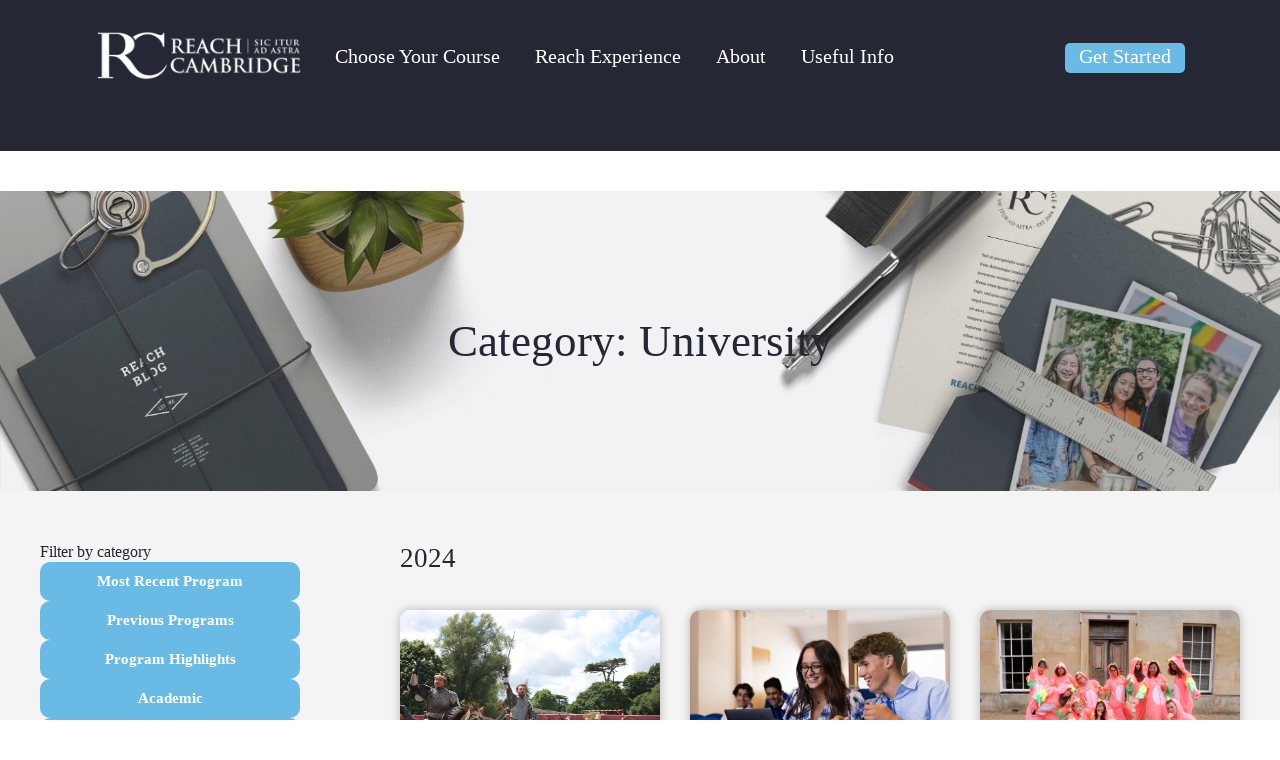

--- FILE ---
content_type: text/html; charset=UTF-8
request_url: https://www.reachcambridge.com/category/university
body_size: 41886
content:
<!DOCTYPE html>
<html lang="en-US" class="no-js">
<head>
<link rel="icon" type="image/x-icon" href="/favicon.ico">
<link rel="apple-touch-icon" sizes="180x180" href="/apple-touch-icon.png">
<link rel="icon" type="image/png" sizes="32x32" href="/favicon-32x32.png">
<link rel="icon" type="image/png" sizes="16x16" href="/favicon-16x16.png">
<link rel="manifest" href="/site.webmanifest">
<meta name="google-site-verification" content="uU6bpGNxRo7zsTlI5HSisQbV0aEvim59q6PyX8Dy0eI" />
<meta name="facebook-domain-verification" content="3akmwr2mssj612qkef9fkees9p0c3n" />
<link rel="preconnect" href="https://fonts.gstatic.com" crossorigin>
<link rel="preload" href="https://fonts.googleapis.com/css?family=Abhaya+Libre" as="fetch" crossorigin="anonymous">
<meta name="color-scheme" content="light dark">
<script type="lazyExJs" >
console.log("load gform_confirmation_loaded...");
document.addEventListener('gform_confirmation_loaded', function(event) {
console.log("gform_confirmation_loaded ...");
console.log(event);
var formID = event.detail.formId; // Assumes event.detail.formId is how formID is passed
var gtm_push = false;
var gtm_form = 'Unknown';
console.log("gform_confirmation_loaded for " + formID);
switch (formID) {
case 9:
gtm_push = true;
gtm_form = 'Reach_GTM_ContactForm';
break;
case 48:
gtm_push = true;
gtm_form = 'Reach_GTM_BrochureRequest';
break;
case 67:
gtm_push = true;
gtm_form = 'Reach_GTM_MobileRegisterInterest';
break;
case 71:
gtm_push = true;
gtm_form = 'Reach_GTM_ApplicationForm';
break;
case 75:
gtm_push = true;
gtm_form = 'Reach_GTM_FooterRegisterInterest';
break;
case 77:
gtm_push = true;
gtm_form = 'Reach_GTM_LandingPageLead';
break;
default:
break;
}
if (gtm_push) {
window.dataLayer = window.dataLayer || [];
window.dataLayer.push({
event: 'reachFormSubmission',
reachFormID: gtm_form,
});
}
});
</script>
<!-- begin Convert Experiences code-->
<script type="text/javascript" src="//cdn-4.convertexperiments.com/v1/js/10007679-10007715.js?environment=production"></script>
<!-- end Convert Experiences code -->
<!-- Hotjar Tracking Code for https://www.reachcambridge.com/ -->
<script type="lazyJs" >
(function (h, o, t, j, a, r) {
h.hj = h.hj || function () { (h.hj.q = h.hj.q || []).push(arguments) };
h._hjSettings = { hjid: 5235425, hjsv: 6 };
a = o.getElementsByTagName('head')[0];
r = o.createElement('script'); r.async = 1;
r.src = t + h._hjSettings.hjid + j + h._hjSettings.hjsv;
a.appendChild(r);
})(window, document, 'https://static.hotjar.com/c/hotjar-', '.js?sv=');
</script>
<meta charset="UTF-8">
<meta name="viewport" content="width=device-width, initial-scale=1, maximum-scale=1, user-scalable=0" />	<meta name='robots' content='index, follow, max-image-preview:large, max-snippet:-1, max-video-preview:-1' />
<script id="cookieyes" type="lazyJs" src="https://cdn-cookieyes.com/client_data/561d5616b7e30088ea07debb/script.js"></script><script>
var root_new = document.getElementsByTagName( 'html' )[0]; root_new.setAttribute( 'class', 'js' );
</script>
<!-- This site is optimized with the Yoast SEO plugin v26.8 - https://yoast.com/product/yoast-seo-wordpress/ -->
<title>University Archives - Reach Cambridge</title>
<meta name="description" content="Read our informative blog of University Archives - Reach Cambridge" />
<link rel="canonical" href="https://www.reachcambridge.com/category/university" />
<link rel="next" href="https://www.reachcambridge.com/category/university/page/2" />
<meta property="og:locale" content="en_US" />
<meta property="og:type" content="article" />
<meta property="og:title" content="University Archives - Reach Cambridge" />
<meta property="og:description" content="Read our informative blog of University Archives - Reach Cambridge" />
<meta property="og:url" content="https://www.reachcambridge.com/category/university" />
<meta property="og:site_name" content="Reach Cambridge" />
<script type="application/ld+json" class="yoast-schema-graph">{"@context":"https://schema.org","@graph":[{"@type":"CollectionPage","@id":"https://www.reachcambridge.com/category/university","url":"https://www.reachcambridge.com/category/university","name":"University Archives - Reach Cambridge","isPartOf":{"@id":"https://www.reachcambridge.com/#website"},"primaryImageOfPage":{"@id":"https://www.reachcambridge.com/category/university#primaryimage"},"image":{"@id":"https://www.reachcambridge.com/category/university#primaryimage"},"thumbnailUrl":"https://www.reachcambridge.com/wp-content/uploads/2024/08/53861304150_d37f41ff1e_c.jpg","description":"Read our informative blog of University Archives - Reach Cambridge","breadcrumb":{"@id":"https://www.reachcambridge.com/category/university#breadcrumb"},"inLanguage":"en-US"},{"@type":"ImageObject","inLanguage":"en-US","@id":"https://www.reachcambridge.com/category/university#primaryimage","url":"https://www.reachcambridge.com/wp-content/uploads/2024/08/53861304150_d37f41ff1e_c.jpg","contentUrl":"https://www.reachcambridge.com/wp-content/uploads/2024/08/53861304150_d37f41ff1e_c.jpg","width":799,"height":533,"caption":"Two knights in armor riding horses and raising their swords during a live historical re-enactment at Warwick Castle, with spectators watching in the background."},{"@type":"BreadcrumbList","@id":"https://www.reachcambridge.com/category/university#breadcrumb","itemListElement":[{"@type":"ListItem","position":1,"name":"Home","item":"https://www.reachcambridge.com/"},{"@type":"ListItem","position":2,"name":"University"}]},{"@type":"WebSite","@id":"https://www.reachcambridge.com/#website","url":"https://www.reachcambridge.com/","name":"Reach Cambridge","description":"Excellence in residential summer schools","potentialAction":[{"@type":"SearchAction","target":{"@type":"EntryPoint","urlTemplate":"https://www.reachcambridge.com/?s={search_term_string}"},"query-input":{"@type":"PropertyValueSpecification","valueRequired":true,"valueName":"search_term_string"}}],"inLanguage":"en-US"}]}</script>
<!-- / Yoast SEO plugin. -->
<link rel='dns-prefetch' href='//payment.flywire.com' />
<link rel='dns-prefetch' href='//ajax.googleapis.com' />
<link rel='dns-prefetch' href='//fonts.googleapis.com' />
<link rel='preconnect' href='https://fonts.gstatic.com' crossorigin />
<script>
(()=>{try{var e,t=navigator.userAgent,r=0,n=(e,t,r)=>e.setAttribute(t,r),s=(e,t)=>e.removeAttribute(t),d='tagName',o='forEach',a='indexOf',i=location.href.includes('nonopt=1')||(navigator.platform[a]('x86_64')>-1&&0>t[a]('CrOS'))||t[a]('power')>-1||t[a]('rix')>-1;if(!i){document.documentElement.classList.add('makfast-opt')}}catch(i){console.error('An error occurred:',i)}})()
</script><style>
html:not(.makfast-opt),
html:not(.makfast-opt) *, 
html:not(.makfast-opt) :before, 
html:not(.makfast-opt) :after {
font-family: unset !important;
}        
</style><style id='wp-img-auto-sizes-contain-inline-css' type='text/css'>
img:is([sizes=auto i],[sizes^="auto," i]){contain-intrinsic-size:3000px 1500px}
/*# sourceURL=wp-img-auto-sizes-contain-inline-css */
</style>
<style id='wp-emoji-styles-inline-css' type='text/css'>
img.wp-smiley, img.emoji {
display: inline !important;
border: none !important;
box-shadow: none !important;
height: 1em !important;
width: 1em !important;
margin: 0 0.07em !important;
vertical-align: -0.1em !important;
background: none !important;
padding: 0 !important;
}
/*# sourceURL=wp-emoji-styles-inline-css */
</style>
<style id='classic-theme-styles-inline-css' type='text/css'>
/*! This file is auto-generated */
.wp-block-button__link{color:#fff;background-color:#32373c;border-radius:9999px;box-shadow:none;text-decoration:none;padding:calc(.667em + 2px) calc(1.333em + 2px);font-size:1.125em}.wp-block-file__button{background:#32373c;color:#fff;text-decoration:none}
/*# sourceURL=/wp-includes/css/classic-themes.min.css */
</style>
<style id='global-styles-inline-css' type='text/css'>
:root{--wp--preset--aspect-ratio--square: 1;--wp--preset--aspect-ratio--4-3: 4/3;--wp--preset--aspect-ratio--3-4: 3/4;--wp--preset--aspect-ratio--3-2: 3/2;--wp--preset--aspect-ratio--2-3: 2/3;--wp--preset--aspect-ratio--16-9: 16/9;--wp--preset--aspect-ratio--9-16: 9/16;--wp--preset--color--black: #000000;--wp--preset--color--cyan-bluish-gray: #abb8c3;--wp--preset--color--white: #ffffff;--wp--preset--color--pale-pink: #f78da7;--wp--preset--color--vivid-red: #cf2e2e;--wp--preset--color--luminous-vivid-orange: #ff6900;--wp--preset--color--luminous-vivid-amber: #fcb900;--wp--preset--color--light-green-cyan: #7bdcb5;--wp--preset--color--vivid-green-cyan: #00d084;--wp--preset--color--pale-cyan-blue: #8ed1fc;--wp--preset--color--vivid-cyan-blue: #0693e3;--wp--preset--color--vivid-purple: #9b51e0;--wp--preset--gradient--vivid-cyan-blue-to-vivid-purple: linear-gradient(135deg,rgb(6,147,227) 0%,rgb(155,81,224) 100%);--wp--preset--gradient--light-green-cyan-to-vivid-green-cyan: linear-gradient(135deg,rgb(122,220,180) 0%,rgb(0,208,130) 100%);--wp--preset--gradient--luminous-vivid-amber-to-luminous-vivid-orange: linear-gradient(135deg,rgb(252,185,0) 0%,rgb(255,105,0) 100%);--wp--preset--gradient--luminous-vivid-orange-to-vivid-red: linear-gradient(135deg,rgb(255,105,0) 0%,rgb(207,46,46) 100%);--wp--preset--gradient--very-light-gray-to-cyan-bluish-gray: linear-gradient(135deg,rgb(238,238,238) 0%,rgb(169,184,195) 100%);--wp--preset--gradient--cool-to-warm-spectrum: linear-gradient(135deg,rgb(74,234,220) 0%,rgb(151,120,209) 20%,rgb(207,42,186) 40%,rgb(238,44,130) 60%,rgb(251,105,98) 80%,rgb(254,248,76) 100%);--wp--preset--gradient--blush-light-purple: linear-gradient(135deg,rgb(255,206,236) 0%,rgb(152,150,240) 100%);--wp--preset--gradient--blush-bordeaux: linear-gradient(135deg,rgb(254,205,165) 0%,rgb(254,45,45) 50%,rgb(107,0,62) 100%);--wp--preset--gradient--luminous-dusk: linear-gradient(135deg,rgb(255,203,112) 0%,rgb(199,81,192) 50%,rgb(65,88,208) 100%);--wp--preset--gradient--pale-ocean: linear-gradient(135deg,rgb(255,245,203) 0%,rgb(182,227,212) 50%,rgb(51,167,181) 100%);--wp--preset--gradient--electric-grass: linear-gradient(135deg,rgb(202,248,128) 0%,rgb(113,206,126) 100%);--wp--preset--gradient--midnight: linear-gradient(135deg,rgb(2,3,129) 0%,rgb(40,116,252) 100%);--wp--preset--font-size--small: 13px;--wp--preset--font-size--medium: 20px;--wp--preset--font-size--large: 36px;--wp--preset--font-size--x-large: 42px;--wp--preset--spacing--20: 0.44rem;--wp--preset--spacing--30: 0.67rem;--wp--preset--spacing--40: 1rem;--wp--preset--spacing--50: 1.5rem;--wp--preset--spacing--60: 2.25rem;--wp--preset--spacing--70: 3.38rem;--wp--preset--spacing--80: 5.06rem;--wp--preset--shadow--natural: 6px 6px 9px rgba(0, 0, 0, 0.2);--wp--preset--shadow--deep: 12px 12px 50px rgba(0, 0, 0, 0.4);--wp--preset--shadow--sharp: 6px 6px 0px rgba(0, 0, 0, 0.2);--wp--preset--shadow--outlined: 6px 6px 0px -3px rgb(255, 255, 255), 6px 6px rgb(0, 0, 0);--wp--preset--shadow--crisp: 6px 6px 0px rgb(0, 0, 0);}:where(.is-layout-flex){gap: 0.5em;}:where(.is-layout-grid){gap: 0.5em;}body .is-layout-flex{display: flex;}.is-layout-flex{flex-wrap: wrap;align-items: center;}.is-layout-flex > :is(*, div){margin: 0;}body .is-layout-grid{display: grid;}.is-layout-grid > :is(*, div){margin: 0;}:where(.wp-block-columns.is-layout-flex){gap: 2em;}:where(.wp-block-columns.is-layout-grid){gap: 2em;}:where(.wp-block-post-template.is-layout-flex){gap: 1.25em;}:where(.wp-block-post-template.is-layout-grid){gap: 1.25em;}.has-black-color{color: var(--wp--preset--color--black) !important;}.has-cyan-bluish-gray-color{color: var(--wp--preset--color--cyan-bluish-gray) !important;}.has-white-color{color: var(--wp--preset--color--white) !important;}.has-pale-pink-color{color: var(--wp--preset--color--pale-pink) !important;}.has-vivid-red-color{color: var(--wp--preset--color--vivid-red) !important;}.has-luminous-vivid-orange-color{color: var(--wp--preset--color--luminous-vivid-orange) !important;}.has-luminous-vivid-amber-color{color: var(--wp--preset--color--luminous-vivid-amber) !important;}.has-light-green-cyan-color{color: var(--wp--preset--color--light-green-cyan) !important;}.has-vivid-green-cyan-color{color: var(--wp--preset--color--vivid-green-cyan) !important;}.has-pale-cyan-blue-color{color: var(--wp--preset--color--pale-cyan-blue) !important;}.has-vivid-cyan-blue-color{color: var(--wp--preset--color--vivid-cyan-blue) !important;}.has-vivid-purple-color{color: var(--wp--preset--color--vivid-purple) !important;}.has-black-background-color{background-color: var(--wp--preset--color--black) !important;}.has-cyan-bluish-gray-background-color{background-color: var(--wp--preset--color--cyan-bluish-gray) !important;}.has-white-background-color{background-color: var(--wp--preset--color--white) !important;}.has-pale-pink-background-color{background-color: var(--wp--preset--color--pale-pink) !important;}.has-vivid-red-background-color{background-color: var(--wp--preset--color--vivid-red) !important;}.has-luminous-vivid-orange-background-color{background-color: var(--wp--preset--color--luminous-vivid-orange) !important;}.has-luminous-vivid-amber-background-color{background-color: var(--wp--preset--color--luminous-vivid-amber) !important;}.has-light-green-cyan-background-color{background-color: var(--wp--preset--color--light-green-cyan) !important;}.has-vivid-green-cyan-background-color{background-color: var(--wp--preset--color--vivid-green-cyan) !important;}.has-pale-cyan-blue-background-color{background-color: var(--wp--preset--color--pale-cyan-blue) !important;}.has-vivid-cyan-blue-background-color{background-color: var(--wp--preset--color--vivid-cyan-blue) !important;}.has-vivid-purple-background-color{background-color: var(--wp--preset--color--vivid-purple) !important;}.has-black-border-color{border-color: var(--wp--preset--color--black) !important;}.has-cyan-bluish-gray-border-color{border-color: var(--wp--preset--color--cyan-bluish-gray) !important;}.has-white-border-color{border-color: var(--wp--preset--color--white) !important;}.has-pale-pink-border-color{border-color: var(--wp--preset--color--pale-pink) !important;}.has-vivid-red-border-color{border-color: var(--wp--preset--color--vivid-red) !important;}.has-luminous-vivid-orange-border-color{border-color: var(--wp--preset--color--luminous-vivid-orange) !important;}.has-luminous-vivid-amber-border-color{border-color: var(--wp--preset--color--luminous-vivid-amber) !important;}.has-light-green-cyan-border-color{border-color: var(--wp--preset--color--light-green-cyan) !important;}.has-vivid-green-cyan-border-color{border-color: var(--wp--preset--color--vivid-green-cyan) !important;}.has-pale-cyan-blue-border-color{border-color: var(--wp--preset--color--pale-cyan-blue) !important;}.has-vivid-cyan-blue-border-color{border-color: var(--wp--preset--color--vivid-cyan-blue) !important;}.has-vivid-purple-border-color{border-color: var(--wp--preset--color--vivid-purple) !important;}.has-vivid-cyan-blue-to-vivid-purple-gradient-background{background: var(--wp--preset--gradient--vivid-cyan-blue-to-vivid-purple) !important;}.has-light-green-cyan-to-vivid-green-cyan-gradient-background{background: var(--wp--preset--gradient--light-green-cyan-to-vivid-green-cyan) !important;}.has-luminous-vivid-amber-to-luminous-vivid-orange-gradient-background{background: var(--wp--preset--gradient--luminous-vivid-amber-to-luminous-vivid-orange) !important;}.has-luminous-vivid-orange-to-vivid-red-gradient-background{background: var(--wp--preset--gradient--luminous-vivid-orange-to-vivid-red) !important;}.has-very-light-gray-to-cyan-bluish-gray-gradient-background{background: var(--wp--preset--gradient--very-light-gray-to-cyan-bluish-gray) !important;}.has-cool-to-warm-spectrum-gradient-background{background: var(--wp--preset--gradient--cool-to-warm-spectrum) !important;}.has-blush-light-purple-gradient-background{background: var(--wp--preset--gradient--blush-light-purple) !important;}.has-blush-bordeaux-gradient-background{background: var(--wp--preset--gradient--blush-bordeaux) !important;}.has-luminous-dusk-gradient-background{background: var(--wp--preset--gradient--luminous-dusk) !important;}.has-pale-ocean-gradient-background{background: var(--wp--preset--gradient--pale-ocean) !important;}.has-electric-grass-gradient-background{background: var(--wp--preset--gradient--electric-grass) !important;}.has-midnight-gradient-background{background: var(--wp--preset--gradient--midnight) !important;}.has-small-font-size{font-size: var(--wp--preset--font-size--small) !important;}.has-medium-font-size{font-size: var(--wp--preset--font-size--medium) !important;}.has-large-font-size{font-size: var(--wp--preset--font-size--large) !important;}.has-x-large-font-size{font-size: var(--wp--preset--font-size--x-large) !important;}
:where(.wp-block-post-template.is-layout-flex){gap: 1.25em;}:where(.wp-block-post-template.is-layout-grid){gap: 1.25em;}
:where(.wp-block-term-template.is-layout-flex){gap: 1.25em;}:where(.wp-block-term-template.is-layout-grid){gap: 1.25em;}
:where(.wp-block-columns.is-layout-flex){gap: 2em;}:where(.wp-block-columns.is-layout-grid){gap: 2em;}
:root :where(.wp-block-pullquote){font-size: 1.5em;line-height: 1.6;}
/*# sourceURL=global-styles-inline-css */
</style>
<style id='dominant-color-styles-inline-css' type='text/css'>
img[data-dominant-color]:not(.has-transparency) { background-color: var(--dominant-color); }
/*# sourceURL=dominant-color-styles-inline-css */
</style>
<script>var w3GoogleFont=["https:\/\/fonts.googleapis.com\/css?display=swap&family=Open+Sans%3A300%2C400%2C600%2C700%2C400%2C700%7CAbhaya+Libre%3A500%2C400%2C700"];</script><script>var w3elem = window.innerWidth<768?'touchstart':'click';var w3LazyloadByPx=200, blankImageWebpUrl = "https://www.reachcambridge.com/wp-content/uploads/blank.pngw3.webp", w3UploadPath="/wp-content", w3WebpPath="/wp-content/w3-webp", w3LazyloadJs = 1, w3JsIsExcluded = 1, w3Inp = 0,w3ExcludedJs=0;var w3pageshow="";!function(){var t=EventTarget.prototype.addEventListener;let e=[],n=[];function i(t){n.click.push(t.target)}function s(t,i){i>3||n[t].forEach((function(a){var r=0;if(e[t].forEach((function(t){o(t,a)&&(r=1)})),!window.w3Html.eventEcr.includes(a)&&!r&&void 0!==a.click)return window.w3Html.eventEcr.push(a),a.click();window.w3Html.eventEcr.includes(a)||r||void 0!==a.click||["HTML","BODY"].includes(a.parentNode.tagName)||(n[t]=[],n[t].push(a.parentNode),s(t,i++))}))}function o(t,e){return t==e||"string"==typeof e.tagName&&!["HTML","BODY"].includes(e.tagName)&&o(t,e.parentNode)}e.click=[],n.click=[],n.touchstart=[],window.w3Html=[],window.w3Html.eventEcr=[],window.w3Html.class="",window.w3Html["css-preloaded"]=0,window.w3Html["data-css"]=0,window.w3Html["data-css-loaded"]=0,"onpageshow"in window&&(window.onpageshow=function(t){w3pageshow=t}),EventTarget.prototype.addEventListener=function(n,i,s){["click","touchstart","keydown","keyup","input","blur","focus","pointerup","pointerdown"].includes(n)&&(-1==window.w3Html.class.indexOf("w3_start")&&["click","touchstart"].includes(n)&&e.click.push(this),w3Inp&&["keydown","keyup","input","blur","focus","pointerup","pointerdown"].includes(n)&&-1==i.toString().indexOf("preventDefault")&&-1==i.toString().indexOf("stopPropagation(")&&-1==i.toString().indexOf("event.dispatch.apply")&&("object"!=typeof s||"object"==typeof s&&"boolean"!=typeof s.passive)&&((s="object"==typeof s?s:[]).passive=!0)),w3Inp&&-1!=window.location.href.indexOf("?test-inp=")&&console.log("rocket",this,n,i,s),t.call(this,n,i,s)},document.querySelector("html").addEventListener("click",i,{passive:!0}),window.addEventListener("w3-load",(function t(){return-1!=window.w3Html.class.indexOf("jsload")?(document.querySelector("html").removeEventListener("click",i),setTimeout((function(){s("click",0)}),100)):setTimeout((function(){t()}),50)}),{passive:!0})}();class w3LoadScripts{constructor(t){this.triggerEvents=t,this.eventOptions={passive:!0},this.userEventListener=this.triggerListener.bind(this),this.lazyTrigger,this.styleLoadFired,this.lazyScriptsLoadFired=0,this.scriptsLoadFired=0,this.excluded_js=w3ExcludedJs,this.w3LazyloadJs=w3LazyloadJs,this.w3_fonts="undefined"!=typeof w3GoogleFont?w3GoogleFont:[],this.w3Styles=[],this.w3Scripts={normal:[],async:[],defer:[],lazy:[]},this.allJQueries=[]}userEventsAdd(t){this.triggerEvents.forEach((e=>window.addEventListener(e,t.userEventListener,t.eventOptions)))}userEventsRemove(t){this.triggerEvents.forEach((e=>window.removeEventListener(e,t.userEventListener,t.eventOptions)))}async triggerListener(){return await this.repaintFrame(),"function"==typeof requestIdleCallback?this.idleCallback():this.callEvents()}idleCallback(){return requestIdleCallback((t=>{this.callEvents()}),{timeout:50})}callEvents(){this.userEventsRemove(this),this.lazyScriptsLoadFired=1,this.addHtmlClass("w3_user"),"loading"===document.readyState?(document.addEventListener("DOMContentLoaded",this.loadStyleResources.bind(this)),!this.scriptsLoadFire&&document.addEventListener("DOMContentLoaded",this.loadResources.bind(this))):(this.loadStyleResources(),!this.scriptsLoadFire&&this.loadResources())}async loadStyleResources(){this.styleLoadFired||(this.styleLoadFired=!0,this.registerStyles(),window.w3Html["data-css"]=this.w3Styles.length,this.preloadScripts(this.w3Styles),this.loadStylesPreloaded(),this.loadFonts(this.w3_fonts))}async loadStylesPreloaded(){setTimeout((function(t){1==window.w3Html["css-preloaded"]?t.loadStyles(t.w3Styles):t.loadStylesPreloaded()}),200,this)}async loadResources(){this.scriptsLoadFired||(this.scriptsLoadFired=!0,this.holdEventListeners(),this.exeDocumentWrite(),this.registerScripts(),this.addHtmlClass("w3_start"),"function"==typeof w3EventsOnStartJs&&w3EventsOnStartJs(),this.preloadScripts(this.w3Scripts.normal),this.preloadScripts(this.w3Scripts.defer),this.preloadScripts(this.w3Scripts.async),await this.loadScripts(this.w3Scripts.normal),await this.loadScripts(this.w3Scripts.defer),await this.loadScripts(this.w3Scripts.async),await this.executeDomcontentloaded(),await this.executeWindowLoad(),window.dispatchEvent(new Event("w3-scripts-loaded")),this.addHtmlClass("w3_js"),"function"==typeof w3EventsOnEndJs&&w3EventsOnEndJs(),this.lazyTrigger=setInterval(this.w3TriggerLazyScript,500,this))}async w3TriggerLazyScript(t){t.lazyScriptsLoadFired&&(await t.loadScripts(t.w3Scripts.lazy),t.addHtmlClass("jsload"),clearInterval(t.lazyTrigger))}addHtmlClass(t){document.getElementsByTagName("html")[0].classList.add(t),window.w3Html.class+=" "+t}registerScripts(){document.querySelectorAll("script[type=lazyJs]").forEach((t=>{t.hasAttribute("src")?t.hasAttribute("async")&&!1!==t.async?this.w3Scripts.async.push(t):t.hasAttribute("defer")&&!1!==t.defer||"module"===t.getAttribute("data-w3-type")?this.w3Scripts.defer.push(t):this.w3Scripts.normal.push(t):this.w3Scripts.normal.push(t)})),document.querySelectorAll("script[type=lazyExJs]").forEach((t=>{this.w3Scripts.lazy.push(t)}))}registerStyles(){document.querySelectorAll("link[data-href]").forEach((t=>{this.w3Styles.push(t)}))}async executeScript(t){return new Promise(((e,n)=>{const i=document.createElement("script");[...t.attributes].forEach((t=>{let e=t.nodeName;"type"!==e&&("data-w3-type"===e&&(e="type"),i.setAttribute(e,t.nodeValue))})),t.hasAttribute("src")?(i.onload=()=>{e()},i.onerror=()=>{e()}):(i.text=t.text,e()),null!==t.parentNode&&t.parentNode.replaceChild(i,t)}))}async executeStyles(t){return function(t){t.href=t.getAttribute("data-href"),t.removeAttribute("data-href"),t.rel="stylesheet"}(t)}async loadScripts(t){const e=t.shift();return e?(await this.executeScript(e),this.loadScripts(t)):Promise.resolve()}async loadStyles(t){const e=t.shift();return e?(this.executeStyles(e),this.loadStyles(t)):"loaded"}async loadFonts(t){var e=document.createDocumentFragment();t.forEach((t=>{const n=document.createElement("link");n.href=t,n.rel="stylesheet",e.appendChild(n)})),document.head.appendChild(e)}preloadScripts(t){var e=document.createDocumentFragment(),n=0,i=this;[...t].forEach((s=>{const o=s.getAttribute("src"),a=s.getAttribute("data-href"),r=s.getAttribute("data-w3-type");if(o){const t=document.createElement("link");t.href=o,t.rel="module"==r?"modulepreload":"preload",t.as="script",e.appendChild(t)}else if(a){const s=document.createElement("link");s.href=a,s.rel="preload",s.as="style",n++,t.length==n&&(s.dataset.last=1),e.appendChild(s),s.onload=function(){fetch(this.href,{mode:"no-cors"}).then((t=>t.blob())).then((t=>{i.updateCssLoader()})).catch((t=>{i.updateCssLoader()}))},s.onerror=function(){i.updateCssLoader()}}})),document.head.appendChild(e)}updateCssLoader(){window.w3Html["data-css-loaded"]=window.w3Html["data-css-loaded"]+1,window.w3Html["data-css"]==window.w3Html["data-css-loaded"]&&(window.w3Html["css-preloaded"]=1)}holdEventListeners(){let t={};function e(e,n){!function(e){function n(n){return t[e].eventsToRewrite.indexOf(n)>=0?"w3-"+n:n}t[e]||(t[e]={originalFunctions:{add:e.addEventListener,remove:e.removeEventListener},eventsToRewrite:[]},e.addEventListener=function(){arguments[0]=n(arguments[0]),t[e].originalFunctions.add.apply(e,arguments)},e.removeEventListener=function(){arguments[0]=n(arguments[0]),t[e].originalFunctions.remove.apply(e,arguments)})}(e),t[e].eventsToRewrite.push(n)}function n(t,e){let n=t[e];Object.defineProperty(t,e,{get:()=>n||function(){},set(i){t["w3"+e]=n=i}})}e(document,"DOMContentLoaded"),e(window,"DOMContentLoaded"),e(window,"load"),e(window,"pageshow"),e(document,"readystatechange"),n(document,"onreadystatechange"),n(window,"onload"),n(window,"onpageshow")}bindFunc(t,e,n){if(-1==window.w3Html.class.indexOf("w3_js"))return setTimeout((function(t,e,n,i){t.bindFunc(e,n,i)}),50,this,t,e,n);t.bind(e)(n)}holdJquery(t){let e=window.jQuery;Object.defineProperty(window,"jQuery",{get:()=>e,set(n){if(n&&n.fn&&!t.allJQueries.includes(n)){n.fn.ready=n.fn.init.prototype.ready=function(e){if(void 0!==e)return t.scriptsLoadFired?t.domReadyFired?t.bindFunc(e,document,n):document.addEventListener("w3-DOMContentLoaded",(()=>t.bindFunc(e,document,n))):document.addEventListener("DOMContentLoaded",(()=>e.bind(document)(n))),n(document)};const e=n.fn.on;n.fn.on=n.fn.init.prototype.on=function(){if("ready"==arguments[0]||"w3-DOMContentLoad"==arguments[0]){if(this[0]!==document)return e.apply(this,arguments),this;if("string"!=typeof arguments[1])return t.bindFunc(arguments[1],document,n)}if(this[0]===window){function i(t){return t.split(" ").map((t=>"load"===t||0===t.indexOf("load")?"w3-jquery-load":t)).join(" ")}"string"==typeof arguments[0]||arguments[0]instanceof String?arguments[0]=i(arguments[0]):"object"==typeof arguments[0]&&Object.keys(arguments[0]).forEach((t=>{Object.assign(arguments[0],{[i(t)]:arguments[0][t]})[t]}))}return e.apply(this,arguments),this},t.allJQueries.push(n)}e=n}})}async executeDomcontentloaded(){this.domReadyFired=!0,document.w3readyState=document.readyState,await this.repaintFrame(),document.dispatchEvent(new Event("w3-DOMContentLoaded")),await this.repaintFrame(),window.dispatchEvent(new Event("w3-DOMContentLoaded")),await this.repaintFrame(),document.dispatchEvent(new Event("w3-readystatechange")),await this.repaintFrame(),document.w3onreadystatechange&&document.w3onreadystatechange()}async executeWindowLoad(){if(-1==window.w3Html.class.indexOf("w3_js"))return setTimeout((function(t){t.executeWindowLoad()}),10,this);await this.repaintFrame(),setTimeout((function(){window.dispatchEvent(new Event("w3-load"))}),100),await this.repaintFrame(),window.w3onload&&window.w3onload(),await this.repaintFrame(),this.allJQueries.forEach((t=>t(window).trigger("w3-jquery-load"))),window.dispatchEvent(new Event("w3-pageshow")),await this.repaintFrame(),window.w3onpageshow&&window.w3onpageshow(w3pageshow)}exeDocumentWrite(){const t=new Map;document.write=document.writeln=function(e){const n=document.currentScript,i=document.createRange(),s=n.parentElement;let o=t.get(n);void 0===o&&(o=n.nextSibling,t.set(n,o));const a=document.createDocumentFragment();i.setStart(a,0),a.appendChild(i.createContextualFragment(e)),s.insertBefore(a,o)}}async repaintFrame(){return new Promise((t=>requestAnimationFrame(t)))}static execute(){const t=new w3LoadScripts(["keydown","mousemove","touchmove","touchstart","touchend","wheel"]);t.userEventsAdd(t),document.w3readyState="loading",t.holdJquery(t),(!t.w3LazyloadJs||window.scrollY>50||"complete"==document.readyState||"interactive"==document.readyState)&&t.triggerListener();const e=setInterval((function(t){null!=document.body&&(document.body.getBoundingClientRect().top<-30&&t.triggerListener(),clearInterval(e))}),500,t)}}w3LoadScripts.execute();</script>
<style id='woocommerce-inline-inline-css' type='text/css'>
.woocommerce form .form-row .required { visibility: visible; }
/*# sourceURL=woocommerce-inline-inline-css */
</style>
<link rel='stylesheet' id='font-awesome-css' data-href='https://www.reachcambridge.com/wp-content/plugins/elementor/assets/lib/font-awesome/css/font-awesome.min.css?ver=4.7.0' type='text/css' media='all' />
<link data-css="1" href="https://www.reachcambridge.com/wp-content/cache/w3-cache/css/527/wp-content/themes/reachcambridge-child/css/style.min.css" rel='stylesheet' id='reachcambridge-style-css' media='all'>
<link data-css="1" href="https://ajax.googleapis.com/ajax/libs/jqueryui/1.12.1/themes/cupertino/jquery-ui.css?ver=1.9.0" rel='stylesheet' id='e2b-admin-ui-css-css' media=''>
<link data-css="1" href="https://www.reachcambridge.com/wp-content/cache/w3-cache/css/527/wp-content/themes/reachcambridge/css/elements/element-tabbed-section.css" rel='stylesheet' id='reach-tab-test-css' media=''>
<link data-css="1" href="https://www.reachcambridge.com/wp-content/cache/w3-cache/css/527/wp-content/themes/reachcambridge-child/libraries/simplelightbox/dist/simple-lightbox.min.css" rel='stylesheet' id='simple-lightbox-css-css' media='all'>
<link data-css="1" href="https://www.reachcambridge.com/wp-content/cache/w3-cache/css/527/wp-content/themes/reachcambridge/css/grid-system.css" rel='stylesheet' id='salient-grid-system-css' media='all'>
<link data-css="1" href="https://www.reachcambridge.com/wp-content/cache/w3-cache/css/527/wp-content/themes/reachcambridge/css/style.css" rel='stylesheet' id='main-styles-css' media='all'>
<link data-css="1" href="https://www.reachcambridge.com/wp-content/cache/w3-cache/css/527/wp-content/themes/reachcambridge/css/off-canvas/simple-dropdown.css" rel='stylesheet' id='nectar-ocm-simple-css' media='all'>
<link data-css="1" href="https://www.reachcambridge.com/wp-content/cache/w3-cache/css/527/wp-content/themes/reachcambridge/css/plugins/jquery.fancybox.css" rel='stylesheet' id='fancyBox-css' media='all'>
<link data-css="1" href="https://www.reachcambridge.com/wp-content/cache/w3-cache/css/527/wp-content/themes/reachcambridge/css/plugins/flickity.css" rel='stylesheet' id='nectar-flickity-css' media='all'>
<link data-css="1" href="https://www.reachcambridge.com/wp-content/cache/w3-cache/css/527/wp-content/themes/reachcambridge/css/responsive.css" rel='stylesheet' id='responsive-css' media='all'>
<link data-css="1" href="https://www.reachcambridge.com/wp-content/cache/w3-cache/css/527/wp-content/themes/reachcambridge/css/woocommerce.css" rel='stylesheet' id='woocommerce-css' media='all'>
<link data-css="1" href="https://www.reachcambridge.com/wp-content/cache/w3-cache/css/527/wp-content/themes/reachcambridge-child/style.css" rel='stylesheet' id='salient-child-style-css' media='all'>
<link data-css="1" href="https://www.reachcambridge.com/wp-content/cache/w3-cache/css/527/wp-content/themes/reachcambridge/css/ascend.css" rel='stylesheet' id='skin-ascend-css' media='all'>
<link data-css="1" href="https://www.reachcambridge.com/wp-content/cache/w3-cache/css/527/wp-content/plugins/salient-core/css/fallback/portfolio.css" rel='stylesheet' id='nectar-portfolio-css' media='all'>
<link data-css="1" href="https://www.reachcambridge.com/wp-content/cache/w3-cache/css/527/wp-content/uploads/elementor/css/custom-frontend.min.css" rel='stylesheet' id='elementor-frontend-css' media='all'>
<link data-css="1" href="https://www.reachcambridge.com/wp-content/cache/w3-cache/css/527/wp-content/plugins/elementor/assets/css/widget-heading.min.css" rel='stylesheet' id='widget-heading-css' media='all'>
<link data-css="1" href="https://www.reachcambridge.com/wp-content/cache/w3-cache/css/527/wp-content/plugins/facetwp-elementor/assets/css/admin.css" rel='stylesheet' id='facetwp-admin-css' media='all'>
<link data-css="1" href="https://www.reachcambridge.com/wp-content/cache/w3-cache/css/527/wp-content/plugins/elementor-pro/assets/css/widget-posts.min.css" rel='stylesheet' id='widget-posts-css' media='all'>
<link data-css="1" href="https://www.reachcambridge.com/wp-content/cache/w3-cache/css/527/wp-content/uploads/elementor/css/post-37709.css" rel='stylesheet' id='elementor-post-37709-css' media='all'>
<link data-css="1" href="https://www.reachcambridge.com/wp-content/cache/w3-cache/css/527/wp-content/uploads/elementor/css/post-42778.css" rel='stylesheet' id='elementor-post-42778-css' media='all'>
<link data-css="1" href="https://www.reachcambridge.com/wp-content/cache/w3-cache/css/527/wp-content/plugins/vc_responsive_design/bestbugcore/assets/css/style.css" rel='stylesheet' id='bb-css-css' media='all'>
<link data-css="1" href="https://www.reachcambridge.com/wp-content/cache/w3-cache/css/527/wp-content/plugins/js_composer_salient/assets/css/js_composer.min.css" rel='stylesheet' id='js_composer_front-css' media='all'>
<link data-css="1" href="https://www.reachcambridge.com/wp-content/cache/w3-cache/css/527/wp-content/themes/reachcambridge/css/salient-dynamic-styles.css" rel='stylesheet' id='dynamic-css-css' media='all'>
<style id='dynamic-css-inline-css' type='text/css'>
#page-header-bg h1,#page-header-bg .subheader,.nectar-box-roll .overlaid-content h1,.nectar-box-roll .overlaid-content .subheader,#page-header-bg #portfolio-nav a i,body .section-title #portfolio-nav a:hover i,.page-header-no-bg h1,.page-header-no-bg span,#page-header-bg #portfolio-nav a i,#page-header-bg span,#page-header-bg #single-below-header a:hover,#page-header-bg #single-below-header a:focus,#page-header-bg.fullscreen-header .author-section a{color:#ffffff!important;}body #page-header-bg .pinterest-share i,body #page-header-bg .facebook-share i,body #page-header-bg .linkedin-share i,body #page-header-bg .twitter-share i,body #page-header-bg .google-plus-share i,body #page-header-bg .icon-salient-heart,body #page-header-bg .icon-salient-heart-2{color:#ffffff;}body .section-title #portfolio-nav a:hover i{opacity:0.75;}.single #page-header-bg .blog-title #single-meta .nectar-social.hover > div a,.single #page-header-bg .blog-title #single-meta > div a,.single #page-header-bg .blog-title #single-meta ul .n-shortcode a,#page-header-bg .blog-title #single-meta .nectar-social.hover .share-btn{border-color:rgba(255,255,255,0.4);}.single #page-header-bg .blog-title #single-meta .nectar-social.hover > div a:hover,#page-header-bg .blog-title #single-meta .nectar-social.hover .share-btn:hover,.single #page-header-bg .blog-title #single-meta div > a:hover,.single #page-header-bg .blog-title #single-meta ul .n-shortcode a:hover,.single #page-header-bg .blog-title #single-meta ul li:not(.meta-share-count):hover > a{border-color:rgba(255,255,255,1);}.single #page-header-bg #single-meta div span,.single #page-header-bg #single-meta > div a,.single #page-header-bg #single-meta > div i{color:#ffffff!important;}.single #page-header-bg #single-meta ul .meta-share-count .nectar-social a i{color:rgba(255,255,255,0.7)!important;}.single #page-header-bg #single-meta ul .meta-share-count .nectar-social a:hover i{color:rgba(255,255,255,1)!important;}@media only screen and (min-width:1000px){body #ajax-content-wrap.no-scroll{min-height:calc(100vh - 111px);height:calc(100vh - 111px)!important;}}@media only screen and (min-width:1000px){#page-header-wrap.fullscreen-header,#page-header-wrap.fullscreen-header #page-header-bg,html:not(.nectar-box-roll-loaded) .nectar-box-roll > #page-header-bg.fullscreen-header,.nectar_fullscreen_zoom_recent_projects,#nectar_fullscreen_rows:not(.afterLoaded) > div{height:calc(100vh - 110px);}.wpb_row.vc_row-o-full-height.top-level,.wpb_row.vc_row-o-full-height.top-level > .col.span_12{min-height:calc(100vh - 110px);}html:not(.nectar-box-roll-loaded) .nectar-box-roll > #page-header-bg.fullscreen-header{top:111px;}.nectar-slider-wrap[data-fullscreen="true"]:not(.loaded),.nectar-slider-wrap[data-fullscreen="true"]:not(.loaded) .swiper-container{height:calc(100vh - 109px)!important;}.admin-bar .nectar-slider-wrap[data-fullscreen="true"]:not(.loaded),.admin-bar .nectar-slider-wrap[data-fullscreen="true"]:not(.loaded) .swiper-container{height:calc(100vh - 109px - 32px)!important;}}.post-type-archive-product.woocommerce .container-wrap,.tax-product_cat.woocommerce .container-wrap{background-color:#f6f6f6;}.woocommerce.single-product #single-meta{position:relative!important;top:0!important;margin:0;left:8px;height:auto;}.woocommerce.single-product #single-meta:after{display:block;content:" ";clear:both;height:1px;}.woocommerce ul.products li.product.material,.woocommerce-page ul.products li.product.material{background-color:#ffffff;}.woocommerce ul.products li.product.minimal .product-wrap,.woocommerce ul.products li.product.minimal .background-color-expand,.woocommerce-page ul.products li.product.minimal .product-wrap,.woocommerce-page ul.products li.product.minimal .background-color-expand{background-color:#ffffff;}
.meta-category, .meta-comment-count, #single-below-header {
display: none!important;
}
body .nectar-fancy-box[data-style="parallax_hover"] .bg-img:after {
background-color: rgba(30,30,30,0.4);
}
body .nectar-fancy-box .box-bg:after {
background-color: rgba(0,0,0,0.4);
}
.toggle h3 a { font-size: 28px!important; }
body .nectar-fancy-box .box-bg:after {
background-color: rgba(0,0,0,0.0);
}
.meta-author, .meta-category, .meta-comment-count {
display: none!important;
}
.woocommerce #header-space { display:
none; }
/*# sourceURL=dynamic-css-inline-css */
</style>
<link data-css="1" href="https://www.reachcambridge.com/wp-content/cache/w3-cache/css/527/wp-content/plugins/the-grid/frontend/assets/css/the-grid.min.css" rel='stylesheet' id='the-grid-css' media='all'>
<style id='the-grid-inline-css' type='text/css'>
.tolb-holder{background:rgba(37,40,52,0.94)}.tolb-holder .tolb-close,.tolb-holder .tolb-title,.tolb-holder .tolb-counter,.tolb-holder .tolb-next i,.tolb-holder .tolb-prev i{color:#ffffff}.tolb-holder .tolb-load{border-color:rgba(1,0,0,0.2);border-left:3px solid #ffffff}
.to-heart-icon,.to-heart-icon svg,.to-post-like,.to-post-like .to-like-count{position:relative;display:inline-block}.to-post-like{width:auto;cursor:pointer;font-weight:400}.to-heart-icon{float:left;margin:0 4px 0 0}.to-heart-icon svg{overflow:visible;width:15px;height:14px}.to-heart-icon g{-webkit-transform:scale(1);transform:scale(1)}.to-heart-icon path{-webkit-transform:scale(1);transform:scale(1);transition:fill .4s ease,stroke .4s ease}.no-liked .to-heart-icon path{fill:#999;stroke:#999}.empty-heart .to-heart-icon path{fill:transparent!important;stroke:#999}.liked .to-heart-icon path,.to-heart-icon svg:hover path{fill:#ff6863!important;stroke:#ff6863!important}@keyframes heartBeat{0%{transform:scale(1)}20%{transform:scale(.8)}30%{transform:scale(.95)}45%{transform:scale(.75)}50%{transform:scale(.85)}100%{transform:scale(.9)}}@-webkit-keyframes heartBeat{0%,100%,50%{-webkit-transform:scale(1)}20%{-webkit-transform:scale(.8)}30%{-webkit-transform:scale(.95)}45%{-webkit-transform:scale(.75)}}.heart-pulse g{-webkit-animation-name:heartBeat;animation-name:heartBeat;-webkit-animation-duration:1s;animation-duration:1s;-webkit-animation-iteration-count:infinite;animation-iteration-count:infinite;-webkit-transform-origin:50% 50%;transform-origin:50% 50%}.to-post-like a{color:inherit!important;fill:inherit!important;stroke:inherit!important}
/*# sourceURL=the-grid-inline-css */
</style>
<link data-css="1" href="https://www.reachcambridge.com/wp-content/cache/w3-cache/css/527/wp-content/plugins/the-grid/frontend/assets/css/wp-mediaelement.min.css" rel='stylesheet' id='wp-mediaelement-css' media='all'>
<link rel="" as="style" href="https://fonts.googleapis.com/css?family=Open%20Sans:400,700%7CAbhaya%20Libre:500,400,700&#038;subset=latin&#038;display=swap&#038;ver=1705051211" /><noscript><link rel="stylesheet" href="https://fonts.googleapis.com/css?family=Open%20Sans:400,700%7CAbhaya%20Libre:500,400,700&#038;subset=latin&#038;display=swap&#038;ver=1705051211" /></noscript><link data-css="1" href="https://www.reachcambridge.com/wp-content/cache/w3-cache/css/527/wp-content/uploads/elementor/google-fonts/css/abhayalibre.css" rel='stylesheet' id='elementor-gf-local-abhayalibre-css' media='all'>
<link data-css="1" href="https://www.reachcambridge.com/wp-content/cache/w3-cache/css/527/wp-content/uploads/elementor/google-fonts/css/opensans.css" rel='stylesheet' id='elementor-gf-local-opensans-css' media='all'>
<script type="lazyJs" src="https://www.reachcambridge.com/wp-content/cache/w3-cache/js/527/wp-includes/js/jquery/jquery.min.js" id="jquery-core-js"></script>
<script type="lazyJs" src="https://www.reachcambridge.com/wp-content/cache/w3-cache/js/527/wp-includes/js/jquery/jquery-migrate.min.js" id="jquery-migrate-js"></script>
<script type="lazyExJs" id="jquery-js-after" >
/* <![CDATA[ */
<!-- Google Tag Manager 2 -->
(function (w, d, s, l, i) {
w[l] = w[l] || []; w[l].push({
'gtm.start':
new Date().getTime(), event: 'gtm.js'
}); var f = d.getElementsByTagName(s)[0],
j = d.createElement(s), dl = l != 'dataLayer' ? '&l=' + l : ''; j.async = true; j.src =
'https://www.googletagmanager.com/gtm.js?id=' + i + dl; f.parentNode.insertBefore(j, f);
})(window, document, 'script', 'dataLayer', 'GTM-P44N6H3');
<!-- End Google Tag Manager -->
//# sourceURL=jquery-js-after
/* ]]> */
</script>
<script type="lazyJs" src="https://www.reachcambridge.com/wp-content/cache/w3-cache/js/527/wp-content/plugins/reachadmin_v2/assets/js/frontend.min.js" id="reachadmin-frontend-js"></script>
<script type="lazyJs" src="https://www.reachcambridge.com/wp-content/cache/w3-cache/js/527/wp-content/plugins/woocommerce/assets/js/jquery-blockui/jquery.blockUI.min.js" id="wc-jquery-blockui-js" data-wp-strategy="defer"></script>
<script type="lazyJs" id="wc-add-to-cart-js-extra" >
/* <![CDATA[ */
var wc_add_to_cart_params = {"ajax_url":"/wp-admin/admin-ajax.php","wc_ajax_url":"/?wc-ajax=%%endpoint%%","i18n_view_cart":"View cart","cart_url":"https://www.reachcambridge.com/cart","is_cart":"","cart_redirect_after_add":"no"};
//# sourceURL=wc-add-to-cart-js-extra
/* ]]> */
</script>
<script type="lazyJs" src="https://www.reachcambridge.com/wp-content/cache/w3-cache/js/527/wp-content/plugins/woocommerce/assets/js/frontend/add-to-cart.min.js" id="wc-add-to-cart-js" data-wp-strategy="defer"></script>
<script type="lazyJs" src="https://www.reachcambridge.com/wp-content/cache/w3-cache/js/527/wp-content/plugins/js_composer_salient/assets/js/vendors/woocommerce-add-to-cart.js" id="vc_woocommerce-add-to-cart-js-js"></script>
<script type="lazyJs" src="https://www.reachcambridge.com/wp-content/cache/w3-cache/js/527/wp-content/themes/reachcambridge-child/js/reach-general.js" id="reach-general-js"></script>
<script type="lazyJs" src="https://www.reachcambridge.com/wp-content/cache/w3-cache/js/527/wp-content/themes/reachcambridge-child/libraries/simplelightbox/dist/simple-lightbox.min.js" id="simple-lightbox-js-js"></script>
<script type="lazyJs" src="https://payment.flywire.com/assets/js/checkout.js?ver=1.0" id="flywire_checkout-js"></script>
<link rel="https://api.w.org/" href="https://www.reachcambridge.com/wp-json/" /><link rel="alternate" title="JSON" type="application/json" href="https://www.reachcambridge.com/wp-json/wp/v2/categories/86" /><link rel="EditURI" type="application/rsd+xml" title="RSD" href="https://www.reachcambridge.com/xmlrpc.php?rsd" />
<meta name="generator" content="Redux 4.5.10" /><meta name="generator" content="dominant-color-images 1.2.0">
<!--[if IE 9]> <script>var _gambitParallaxIE9 = true;</script> <![endif]--><meta name="generator" content="performance-lab 4.0.1; plugins: dominant-color-images, image-prioritizer, speculation-rules, webp-uploads">
<meta name="generator" content="webp-uploads 2.6.1">
<link rel="preconnect" href="https://ddnc0nx6xfvo1.cloudfront.net/"><script type="lazyJs" >  </script><meta name="generator" content="speculation-rules 1.6.0">
<noscript><style>.woocommerce-product-gallery{ opacity: 1 !important; }</style></noscript>
<meta data-od-replaced-content="optimization-detective 1.0.0-beta4" name="generator" content="optimization-detective 1.0.0-beta4; url_metric_groups={0:empty, 480:empty, 600:empty, 782:empty}">
<style>
.e-con.e-parent:nth-of-type(n+4):not(.e-lazyloaded):not(.e-no-lazyload),
.e-con.e-parent:nth-of-type(n+4):not(.e-lazyloaded):not(.e-no-lazyload) * {
background-image: none !important;
}
@media screen and (max-height: 1024px) {
.e-con.e-parent:nth-of-type(n+3):not(.e-lazyloaded):not(.e-no-lazyload),
.e-con.e-parent:nth-of-type(n+3):not(.e-lazyloaded):not(.e-no-lazyload) * {
background-image: none !important;
}
}
@media screen and (max-height: 640px) {
.e-con.e-parent:nth-of-type(n+2):not(.e-lazyloaded):not(.e-no-lazyload),
.e-con.e-parent:nth-of-type(n+2):not(.e-lazyloaded):not(.e-no-lazyload) * {
background-image: none !important;
}
}
</style>
<meta name="generator" content="Powered by WPBakery Page Builder - drag and drop page builder for WordPress."/>
<meta name="generator" content="image-prioritizer 1.0.0-beta3">
<link rel="icon" href="https://www.reachcambridge.com/wp-content/uploads/2019/03/cropped-Reach_campridge_favicon3-512x500-60x59.png" sizes="32x32" />
<link rel="icon" href="https://www.reachcambridge.com/wp-content/uploads/2019/03/cropped-Reach_campridge_favicon3-512x500-350x350.png" sizes="192x192" />
<link rel="apple-touch-icon" href="https://www.reachcambridge.com/wp-content/uploads/2019/03/cropped-Reach_campridge_favicon3-512x500-350x350.png" />
<meta name="msapplication-TileImage" content="https://www.reachcambridge.com/wp-content/uploads/2019/03/cropped-Reach_campridge_favicon3-512x500-350x350.png" />
<style type="text/css" id="wp-custom-css">
@media(max-width:500px){
.page-id-30482 .testimonials_filters {
width: 100%;
}
}
@media(min-width:1200px){
div#header-space {
height: 151px !important;
}
}		</style>
<noscript><style> .wpb_animate_when_almost_visible { opacity: 1; }</style></noscript>
<script type="lazyJs" >
function setGLCookie(name, value, days) {
var date = new Date();
date.setTime(date.getTime() + (days * 24 * 60 * 60 * 1000));
var expires = "; expires=" + date.toGMTString();
document.cookie = name + "=" + value + expires + ";path=/";
}
function getGLParam(p) {
var match = RegExp('[?&]' + p + '=([^&]*)').exec(window.location.search);
return match && decodeURIComponent(match[1].replace(/\+/g, ' '));
}
var gclid = getGLParam('gclid');
if (gclid) {
var gclsrc = getGLParam('gclsrc');
if (!gclsrc || gclsrc.indexOf('aw') !== -1) {
setGLCookie('reach_gclid', gclid, 180);
}
}
</script>
<style id="w3_bg_load"></style><style>div[data-BgLz="1"],section[data-BgLz="1"],iframelazy[data-BgLz="1"], iframe[data-BgLz="1"]{background-image:none !important;}</style><style id="makfast-custom-css">@font-face {  font-family:'Open Sans';  font-style:normal;  font-weight:300 800;  font-stretch:100%;  font-display:swap;  src:url(https://fonts.gstatic.com/s/opensans/v40/memvYaGs126MiZpBA-UvWbX2vVnXBbObj2OVTS-muw.woff2) format('woff2');  unicode-range:U+0000-00FF, U+0131, U+0152-0153, U+02BB-02BC, U+02C6, U+02DA, U+02DC, U+0304, U+0308, U+0329, U+2000-206F, U+20AC, U+2122, U+2191, U+2193, U+2212, U+2215, U+FEFF, U+FFFD; } @font-face {  font-family:'Abhaya Libre';  font-style:normal;  font-weight:400;  font-display:swap;  src:url(https://fonts.gstatic.com/s/abhayalibre/v17/e3tmeuGtX-Co5MNzeAOqinEQfEnX.woff2) format('woff2');  unicode-range:U+0000-00FF, U+0131, U+0152-0153, U+02BB-02BC, U+02C6, U+02DA, U+02DC, U+0304, U+0308, U+0329, U+2000-206F, U+20AC, U+2122, U+2191, U+2193, U+2212, U+2215, U+FEFF, U+FFFD; } html:not(.makfast-opt) .home div#ajax-content-wrap .e-con-inner * {  background-image:none !important; } html:not(.makfast-opt) .elementor.elementor-36054 .cre-t-5-hero-image img {   opacity:0 !important }   html:not(.makfast-opt) .home div#ajax-content-wrap .e-con-inner img { opacity:0 !important; }   @media(min-width:1100px){ html:not(.makfast-opt) [data-elementor-type="wp-page"] > .elementor-element:nth-child(1) {   height:100vh !important; opacity:0; } html:not(.makfast-opt) .home .cre-t-11-container {   opacity:0; } html body:not(.hide_discount_bar) #header-space[data-header-mobile-fixed="1"] {   min-height:90px !important; } #header-space[data-header-mobile-fixed="1"] {   display:block;   min-height:90px !important; } .home .elementor-element-a9dccd8 {  opacity:0;  animation:fadeIn 0.10s ease-in-out forwards; } } @keyframes fadeIn {  from {   opacity:0;  }  to {   opacity:1;  } }  html:not(.makfast-opt) .home [data-elementor-type="wp-page"] > .elementor-element:nth-child(1) {   background-image:url(https://www.reachcambridge.com/wp-content/uploads/2023/11/ReachCambridge_Cover_placeholder-595xh.webp) !important;   background-size:cover !important;   background-position:center !important; } html:not(.makfast-opt) .home [data-elementor-type="wp-page"] > .elementor-element:nth-child(n+3), html:not(.makfast-opt) .home [data-elementor-type="wp-page"] > .elementor-element:nth-child(n+3) *{ background:none !important; }  .home div#cre-t-5-container {   background:none !important;!i;!; } </style></head>
<body class="archive category category-university category-86 wp-theme-reachcambridge wp-child-theme-reachcambridge-child theme-reachcambridge woocommerce-no-js cre-t-16 cre-t-20 cre-t-06 ascend wpb-js-composer js-comp-ver-6.0.5 vc_responsive elementor-page-42778 elementor-default elementor-template-full-width elementor-kit-37709" data-footer-reveal="false" data-footer-reveal-shadow="none" data-header-format="default" data-body-border="off" data-boxed-style="" data-header-breakpoint="1000" data-dropdown-style="minimal" data-cae="easeOutCubic" data-cad="900" data-megamenu-width="full-width" data-aie="zoom-out" data-ls="fancybox" data-apte="center_mask_reveal" data-hhun="0" data-fancy-form-rcs="default" data-form-style="default" data-form-submit="regular" data-is="minimal" data-button-style="slightly_rounded" data-user-account-button="false" data-flex-cols="true" data-col-gap="default" data-header-inherit-rc="false" data-header-search="false" data-animated-anchors="true" data-ajax-transitions="false" data-full-width-header="false" data-slide-out-widget-area="true" data-slide-out-widget-area-style="simple" data-user-set-ocm="off" data-loading-animation="none" data-bg-header="false" data-responsive="1" data-ext-responsive="true" data-header-resize="0" data-header-color="custom" data-transparent-header="false" data-cart="false" data-remove-m-parallax="" data-remove-m-video-bgs="" data-force-header-trans-color="light" data-smooth-scrolling="0" data-permanent-transparent="false"  data-cdn="false">
<script type="application/ld+json">
{
"@context": "https://schema.org/",
"@type": "Product",
"name": "Early Bird Discount",
"description": "Summer 2026 - apply by Monday 2nd February and save &pound;200",
"image": "https://www.reachcambridge.com/wp-content/uploads/2023/11/courses_cover-jpg-webp.webp",
"offers": {
"@type": "Offer",
"priceSpecification": {
"@type": "PriceSpecification",
"priceCurrency": "GBP",
"price": "200.00",
"priceValidUntil": "2026-02-02",
"validThrough": "2026-02-02"
}
}
}
</script>
<script type="application/ld+json">
{
"@context": "https://schema.org/",
"@type": "Product",
"name": "Refer a Friend Discount",
"description": "Refer a Friend and each save &pound;100 until Monday 2nd February!",
"image": "https://www.reachcambridge.com/wp-content/uploads/2023/11/courses_cover-jpg-webp.webp",
"offers": {
"@type": "Offer",
"priceSpecification": {
"@type": "PriceSpecification",
"priceCurrency": "GBP",
"price": "100.00",
"priceValidUntil": "2026-02-02",
"validThrough": "2026-02-02"
}
}
}
</script>
<!-- CACHED -->
<script type="lazyJs" > if(navigator.userAgent.match(/(Android|iPod|iPhone|iPad|BlackBerry|IEMobile|Opera Mini)/)) { document.body.className += " using-mobile-browser "; } </script>
<div data-BgLz="1" id="header-space" 		data-header-mobile-fixed='1'></div>
<div data-BgLz="1" id="header-outer" data-has-menu="true" data-has-buttons="no" data-using-pr-menu="false" data-mobile-fixed="1" data-ptnm="false" data-lhe="animated_underline" data-user-set-bg="#252834" data-format="default" data-permanent-transparent="false" data-megamenu-rt="0" data-remove-fixed="0" data-header-resize="0" data-cart="false" data-transparency-option="0" data-box-shadow="none" data-shrink-num="6" data-using-secondary="0" data-using-logo="1" data-logo-height="55" data-m-logo-height="35" data-padding="28" data-full-width="false" data-condense="false" >
<style>
#header-space[data-header-mobile-fixed="1"] {
display: block;
min-height: 90px !important;
}
</style>
<div data-BgLz="1" id="discount_banner_top"></div>
<script type="lazyJs" id="js_ajax_discount_banner_top" >
(function () {
if (!window.rc_loadFragment) {
window.rc_loadFragment = function (elemId, shortcode, page) {
var elem = document.getElementById(elemId);
if (elem) {
var t = 0;
if (shortcode == 'discount_banner_top' || shortcode == 'discount_strap') {
t = new Date().getTime();
}
const isLoadedOrLoading =
elem.classList.contains("loaded")
||
elem.classList.contains("loading");
if (!isLoadedOrLoading) {
elem.classList.add("loading");
var xhr = new XMLHttpRequest();
xhr.open("GET", "https://www.reachcambridge.com/wp-admin/admin-ajax.php?action=" + shortcode + "&page=" + page + "&t=" + t, true);
xhr.onreadystatechange = function () {
if (xhr.readyState == 4 && xhr.status == 200) {
elem = document.getElementById(elemId);
elem.innerHTML = xhr.responseText;
elem.classList.remove("loading");
elem.classList.add("loaded");
let redirect_command = elem.querySelector("#" + shortcode + "_redirect_command");
if (window.location.href.indexOf("/dashboard?user_id") >= 0 || window.location.href.indexOf("/dashboard_school?user_id") >= 0) {
console.log("Skip redirection...");
return;
}
if (redirect_command && window.location.href.split("?")[0] != redirect_command.href.split("?")[0]) {
console.log("I should redirect you to " + redirect_command.href);
window.location.replace(redirect_command.href)
}
}
};
xhr.send();
}
}
}
}
if (document.w3readyState === "complete") {
window.rc_loadFragment("discount_banner_top", "discount_banner_top", "reach-cambridge-2024-summer-program-highlights");
} else {
document.addEventListener("DOMContentLoaded", function () {
window.rc_loadFragment("discount_banner_top", "discount_banner_top", "reach-cambridge-2024-summer-program-highlights");
});
}
}());
</script>
<header id="top">
<div data-BgLz="1" class="container">
<div data-BgLz="1" class="row">
<div data-BgLz="1" class="col span_3">
<a id="logo" href="https://www.reachcambridge.com" data-supplied-ml-starting-dark="false" data-supplied-ml-starting="false" data-supplied-ml="false" >
<img data-od-unknown-tag data-od-xpath="/HTML/BODY/DIV[@id=&apos;header-outer&apos;]/*[4][self::HEADER]/*[1][self::DIV]/*[1][self::DIV]/*[1][self::DIV]/*[1][self::A]/*[1][self::IMG]" class="stnd default-logo" alt="Reach Cambridge" width="250" height="63" src="https://www.reachcambridge.com/wp-content/uploads/2024/01/ReachLogo-small-2.webp" srcset="https://www.reachcambridge.com/wp-content/uploads/2024/01/ReachLogo-small-2.webp 1x, https://www.reachcambridge.com/wp-content/uploads/2024/01/ReachLogo-retina-2-1.webp 2x" /> 
</a>
</div><!--/span_3-->
<div data-BgLz="1" class="col span_9 col_last">
<div data-BgLz="1" class="slide-out-widget-area-toggle mobile-icon simple" data-icon-animation="simple-transform">
<div> <a href="#sidewidgetarea" aria-label="Navigation Menu" aria-expanded="false" class="closed">
<span aria-hidden="true"> <i class="lines-button x2"> <i class="lines"></i> </i> </span>
</a></div> 
</div>
<nav>
<ul class="sf-menu">	
<li id="menu-item-26919" class="programs-menu menu-item menu-item-type-post_type menu-item-object-page menu-item-26919"><a href="https://www.reachcambridge.com/courses">Choose Your Course</a>
<ul class="sub-menu">
<li id="menu-item-1027020" class="menu-item-1027020"><a href="https://www.reachcambridge.com/courses/architecture">Architecture</a></li>
<li class="menu-item-1027020"><a href="https://www.reachcambridge.com/courses/biotechnology">Biotechnology</a></li>
<li class="menu-item-1027020"><a href="https://www.reachcambridge.com/courses/business-management-economics">Business Management &#038; Economics</a></li>
<li class="menu-item-1027020"><a href="https://www.reachcambridge.com/courses/computer-science">Computer Science</a></li>
<li class="menu-item-1027020"><a href="https://www.reachcambridge.com/courses/eng4u-candian-credit">ENG 4U Canadian Credit</a></li>
<li class="menu-item-1027020"><a href="https://www.reachcambridge.com/courses/engineering">Engineering</a></li>
<li class="menu-item-1027020"><a href="https://www.reachcambridge.com/courses/english-as-second-language">English Language &#038; Leadership</a></li>
<li class="menu-item-1027020"><a href="https://www.reachcambridge.com/courses/global-leadership">Global Leadership</a></li>
<li class="menu-item-1027020"><a href="https://www.reachcambridge.com/courses/journalism-media">Journalism &#038; Media</a></li>
<li class="menu-item-1027020"><a href="https://www.reachcambridge.com/courses/law">Law</a></li>
<li class="menu-item-1027020"><a href="https://www.reachcambridge.com/courses/liberal-arts">Liberal Arts</a></li>
<li class="menu-item-1027020"><a href="https://www.reachcambridge.com/courses/english-literature-creative-writing">Literature &#038; Creative Writing</a></li>
<li class="menu-item-1027020"><a href="https://www.reachcambridge.com/courses/mathematics">Mathematics</a></li>
<li class="menu-item-1027020"><a href="https://www.reachcambridge.com/courses/medicine-life-sciences">Medicine &#038; Life Sciences</a></li>
<li class="menu-item-1027020"><a href="https://www.reachcambridge.com/courses/physics-astronomy">Physics &#038; Astronomy</a></li>
<li class="menu-item-1027020"><a href="https://www.reachcambridge.com/courses/politics-international-relations">Politics &#038; International Relations</a></li>
<li class="menu-item-1027020"><a href="https://www.reachcambridge.com/courses/psychology">Psychology</a></li>
<li class="menu-item-1027020"><a href="https://www.reachcambridge.com/courses/sat-preparation">SAT Preparation</a></li>
<li class="menu-item-1027020"><a href="https://www.reachcambridge.com/courses/social-political-sciences">Social &#038; Political Sciences</a></li>
<li class="menu-item-1027020"><a href="https://www.reachcambridge.com/courses/stem">STEM</a></li>
</ul>
</li>
<li id="menu-item-26924" class="menu-item menu-item-type-post_type menu-item-object-page menu-item-has-children menu-item-26924"><a href="https://www.reachcambridge.com/why-reach">Reach Experience</a>
<ul class="sub-menu">
<li id="menu-item-30563" class="menu-item menu-item-type-post_type menu-item-object-page menu-item-30563"><a href="https://www.reachcambridge.com/video-reviews">Video Reviews</a></li>
</ul>
</li>
<li id="menu-item-26920" class="menu-item menu-item-type-post_type menu-item-object-page menu-item-26920"><a href="https://www.reachcambridge.com/about">About</a></li>
<li id="menu-item-39810" class="menu-item menu-item-type-post_type menu-item-object-page menu-item-39810"><a href="https://www.reachcambridge.com/useful-info">Useful Info</a></li>
<li id="menu-item-30302" class="logMob menu-item menu-item-type-post_type menu-item-object-page menu-item-30302"><a href="https://www.reachcambridge.com/login">Login</a></li>
<li id="menu-item-28764" class="enrolMob menu-item menu-item-type-post_type menu-item-object-page menu-item-28764"><a href="https://www.reachcambridge.com/apply">Apply</a></li>
<li id="menu-item-26932" class="myAcc menu-item menu-item-type-post_type menu-item-object-page menu-item-26932"><a href="https://www.reachcambridge.com/dashboard">My Account</a></li>
</ul>
<ul class="buttons sf-menu" data-user-set-ocm="off">
</ul>
</nav>
</div><!--/span_9-->
</div><!--/row-->
<div data-BgLz="1" id="mobile-menu" data-mobile-fixed="1">
<div data-BgLz="1" class="inner">
<div data-BgLz="1" class="menu-items-wrap" data-has-secondary-text="false">
<ul>
<li class="programs-menu menu-item menu-item-type-post_type menu-item-object-page menu-item-26919"><a href="https://www.reachcambridge.com/courses">Choose Your Course</a>
<ul class="sub-menu">
<li class="menu-item-1027020"><a href="https://www.reachcambridge.com/courses/architecture">Architecture</a></li>
<li class="menu-item-1027020"><a href="https://www.reachcambridge.com/courses/biotechnology">Biotechnology</a></li>
<li class="menu-item-1027020"><a href="https://www.reachcambridge.com/courses/business-management-economics">Business Management &#038; Economics</a></li>
<li class="menu-item-1027020"><a href="https://www.reachcambridge.com/courses/computer-science">Computer Science</a></li>
<li class="menu-item-1027020"><a href="https://www.reachcambridge.com/courses/eng4u-candian-credit">ENG 4U Canadian Credit</a></li>
<li class="menu-item-1027020"><a href="https://www.reachcambridge.com/courses/engineering">Engineering</a></li>
<li class="menu-item-1027020"><a href="https://www.reachcambridge.com/courses/english-as-second-language">English Language &#038; Leadership</a></li>
<li class="menu-item-1027020"><a href="https://www.reachcambridge.com/courses/global-leadership">Global Leadership</a></li>
<li class="menu-item-1027020"><a href="https://www.reachcambridge.com/courses/journalism-media">Journalism &#038; Media</a></li>
<li class="menu-item-1027020"><a href="https://www.reachcambridge.com/courses/law">Law</a></li>
<li class="menu-item-1027020"><a href="https://www.reachcambridge.com/courses/liberal-arts">Liberal Arts</a></li>
<li class="menu-item-1027020"><a href="https://www.reachcambridge.com/courses/english-literature-creative-writing">Literature &#038; Creative Writing</a></li>
<li class="menu-item-1027020"><a href="https://www.reachcambridge.com/courses/mathematics">Mathematics</a></li>
<li class="menu-item-1027020"><a href="https://www.reachcambridge.com/courses/medicine-life-sciences">Medicine &#038; Life Sciences</a></li>
<li class="menu-item-1027020"><a href="https://www.reachcambridge.com/courses/physics-astronomy">Physics &#038; Astronomy</a></li>
<li class="menu-item-1027020"><a href="https://www.reachcambridge.com/courses/politics-international-relations">Politics &#038; International Relations</a></li>
<li class="menu-item-1027020"><a href="https://www.reachcambridge.com/courses/psychology">Psychology</a></li>
<li class="menu-item-1027020"><a href="https://www.reachcambridge.com/courses/sat-preparation">SAT Preparation</a></li>
<li class="menu-item-1027020"><a href="https://www.reachcambridge.com/courses/social-political-sciences">Social &#038; Political Sciences</a></li>
<li class="menu-item-1027020"><a href="https://www.reachcambridge.com/courses/stem">STEM</a></li>
</ul>
</li>
<li class="menu-item menu-item-type-post_type menu-item-object-page menu-item-has-children menu-item-26924"><a href="https://www.reachcambridge.com/why-reach">Reach Experience</a>
<ul class="sub-menu">
<li class="menu-item menu-item-type-post_type menu-item-object-page menu-item-30563"><a href="https://www.reachcambridge.com/video-reviews">Video Reviews</a></li>
</ul>
</li>
<li class="menu-item menu-item-type-post_type menu-item-object-page menu-item-26920"><a href="https://www.reachcambridge.com/about">About</a></li>
<li class="menu-item menu-item-type-post_type menu-item-object-page menu-item-39810"><a href="https://www.reachcambridge.com/useful-info">Useful Info</a></li>
<li class="logMob menu-item menu-item-type-post_type menu-item-object-page menu-item-30302"><a href="https://www.reachcambridge.com/login">Login</a></li>
<li class="enrolMob menu-item menu-item-type-post_type menu-item-object-page menu-item-28764"><a href="https://www.reachcambridge.com/apply">Apply</a></li>
<li class="myAcc menu-item menu-item-type-post_type menu-item-object-page menu-item-26932"><a href="https://www.reachcambridge.com/dashboard">My Account</a></li>
</ul>
</div><!--/menu-items-wrap-->
<div data-BgLz="1" class="below-menu-items-wrap">
</div><!--/below-menu-items-wrap-->
</div><!--/inner-->
</div><!--/mobile-menu-->		</div><!--/container-->
</header>
<!-- /header-outer -->
</div>
<div data-BgLz="1" id="search-outer" class="nectar">
<div data-BgLz="1" id="search">
<div data-BgLz="1" class="container">
<div data-BgLz="1" id="search-box">
<div data-BgLz="1" class="inner-wrap">
<div data-BgLz="1" class="col span_12">
<form role="search" action="https://www.reachcambridge.com/" method="GET">
<input type="text" name="s"  value="Start Typing..." data-placeholder="Start Typing..." />
<span><i>Press enter to begin your search</i></span>						</form>
</div><!--/span_12-->
</div><!--/inner-wrap-->
</div><!--/search-box-->
<div data-BgLz="1" id="close"><a href="#">
<span class="icon-salient-x" aria-hidden="true"></span>				 </a></div>
</div><!--/container-->
</div><!--/search-->
</div><!--/search-outer-->
<div data-BgLz="1" id="ajax-content-wrap">
<div data-BgLz="1" data-elementor-type="archive" data-elementor-id="42778" class="elementor elementor-42778 elementor-location-archive" data-elementor-post-type="elementor_library">
<div data-BgLz="1" class="elementor-element elementor-element-5c2df4b e-flex e-con-boxed e-con e-parent" data-id="5c2df4b" data-element_type="container" data-settings="{&quot;background_background&quot;:&quot;classic&quot;}">
<div data-BgLz="1" class="e-con-inner">
<div data-BgLz="1" class="elementor-element elementor-element-241826e elementor-widget elementor-widget-heading" data-id="241826e" data-element_type="widget" data-widget_type="heading.default">
<div data-BgLz="1" class="elementor-widget-container">
<h1 class="elementor-heading-title elementor-size-default">Category: University</h1>				</div>
</div>
</div>
</div>
<div data-BgLz="1" class="elementor-element elementor-element-0718252 e-flex e-con-boxed e-con e-parent" data-id="0718252" data-element_type="container" data-settings="{&quot;background_background&quot;:&quot;classic&quot;}">
<div data-BgLz="1" class="e-con-inner">
<div data-BgLz="1" class="elementor-element elementor-element-1c3c02c e-con-full e-flex e-con e-child" data-id="1c3c02c" data-element_type="container">
<div data-BgLz="1" class="elementor-element elementor-element-1712767 elementor-widget elementor-widget-text-editor" data-id="1712767" data-element_type="widget" data-widget_type="text-editor.default">
<div data-BgLz="1" class="elementor-widget-container">
<p>Filter by category</p>								</div>
</div>
<div data-BgLz="1" class="elementor-element elementor-element-e50c81d elementor-widget__width-inherit elementor-align-justify elementor-widget elementor-widget-button" data-id="e50c81d" data-element_type="widget" data-widget_type="button.default">
<div data-BgLz="1" class="elementor-widget-container">
<div data-BgLz="1" class="elementor-button-wrapper">
<a class="elementor-button elementor-button-link elementor-size-sm" href="/category/daily" id="about-reach-cambridge">
<span class="elementor-button-content-wrapper">
<span class="elementor-button-text">Most Recent Program</span>
</span>
</a>
</div>
</div>
</div>
<div data-BgLz="1" class="elementor-element elementor-element-0fb2eff elementor-widget__width-inherit elementor-align-justify elementor-widget elementor-widget-button" data-id="0fb2eff" data-element_type="widget" data-widget_type="button.default">
<div data-BgLz="1" class="elementor-widget-container">
<div data-BgLz="1" class="elementor-button-wrapper">
<a class="elementor-button elementor-button-link elementor-size-sm" href="/category/summer-2023" id="about-reach-cambridge">
<span class="elementor-button-content-wrapper">
<span class="elementor-button-text">Previous Programs</span>
</span>
</a>
</div>
</div>
</div>
<div data-BgLz="1" class="elementor-element elementor-element-19ee09e elementor-widget__width-inherit elementor-align-justify elementor-widget elementor-widget-button" data-id="19ee09e" data-element_type="widget" data-widget_type="button.default">
<div data-BgLz="1" class="elementor-widget-container">
<div data-BgLz="1" class="elementor-button-wrapper">
<a class="elementor-button elementor-button-link elementor-size-sm" href="/category/program-highlights" id="about-reach-cambridge">
<span class="elementor-button-content-wrapper">
<span class="elementor-button-text">Program Highlights</span>
</span>
</a>
</div>
</div>
</div>
<div data-BgLz="1" class="elementor-element elementor-element-5272528 elementor-widget__width-inherit elementor-align-justify elementor-widget elementor-widget-button" data-id="5272528" data-element_type="widget" data-widget_type="button.default">
<div data-BgLz="1" class="elementor-widget-container">
<div data-BgLz="1" class="elementor-button-wrapper">
<a class="elementor-button elementor-button-link elementor-size-sm" href="/category/academic">
<span class="elementor-button-content-wrapper">
<span class="elementor-button-text">Academic</span>
</span>
</a>
</div>
</div>
</div>
<div data-BgLz="1" class="elementor-element elementor-element-229e34d elementor-widget__width-inherit elementor-align-justify elementor-widget elementor-widget-button" data-id="229e34d" data-element_type="widget" data-widget_type="button.default">
<div data-BgLz="1" class="elementor-widget-container">
<div data-BgLz="1" class="elementor-button-wrapper">
<a class="elementor-button elementor-button-link elementor-size-sm" href="/category/experience-britain" id="about-reach-cambridge">
<span class="elementor-button-content-wrapper">
<span class="elementor-button-text">Visiting the UK</span>
</span>
</a>
</div>
</div>
</div>
<div data-BgLz="1" class="elementor-element elementor-element-9697e79 elementor-widget elementor-widget-facetwp-facet" data-id="9697e79" data-element_type="widget" data-widget_type="facetwp-facet.default">
<div data-BgLz="1" class="elementor-widget-container">
<div data-BgLz="1" class="facet-wrap">
<div data-BgLz="1" class="facetwp-facet facetwp-facet-post_search facetwp-type-search" data-name="post_search" data-type="search"></div>        </div>
</div>
</div>
<div data-BgLz="1" class="elementor-element elementor-element-b5f5499 elementor-widget elementor-widget-facetwp-facet" data-id="b5f5499" data-element_type="widget" data-widget_type="facetwp-facet.default">
<div data-BgLz="1" class="elementor-widget-container">
<div data-BgLz="1" class="facet-wrap">
<div data-BgLz="1" class="facetwp-facet facetwp-facet-sort_by facetwp-type-sort" data-name="sort_by" data-type="sort"></div>        </div>
</div>
</div>
<div data-BgLz="1" class="elementor-element elementor-element-9a4965e elementor-align-justify elementor-widget elementor-widget-button" data-id="9a4965e" data-element_type="widget" data-widget_type="button.default">
<div data-BgLz="1" class="elementor-widget-container">
<div data-BgLz="1" class="elementor-button-wrapper">
<a class="elementor-button elementor-button-link elementor-size-sm" href="/blog">
<span class="elementor-button-content-wrapper">
<span class="elementor-button-text">Reset</span>
</span>
</a>
</div>
</div>
</div>
</div>
<div data-BgLz="1" class="elementor-element elementor-element-936a34c e-con-full e-flex e-con e-child" data-id="936a34c" data-element_type="container">
<div data-BgLz="1" class="facetwp-template facetwp-elementor-widget elementor-element elementor-element-949755c elementor-grid-3 elementor-grid-tablet-2 elementor-grid-mobile-1 elementor-posts--thumbnail-top elementor-widget elementor-widget-archive-posts" data-id="949755c" data-element_type="widget" data-settings="{&quot;archive_classic_group_by_year_columns&quot;:&quot;3&quot;,&quot;archive_classic_group_by_year_columns_tablet&quot;:&quot;2&quot;,&quot;archive_classic_group_by_year_columns_mobile&quot;:&quot;1&quot;,&quot;archive_classic_group_by_year_row_gap&quot;:{&quot;unit&quot;:&quot;px&quot;,&quot;size&quot;:35,&quot;sizes&quot;:[]},&quot;archive_classic_group_by_year_row_gap_widescreen&quot;:{&quot;unit&quot;:&quot;px&quot;,&quot;size&quot;:&quot;&quot;,&quot;sizes&quot;:[]},&quot;archive_classic_group_by_year_row_gap_laptop&quot;:{&quot;unit&quot;:&quot;px&quot;,&quot;size&quot;:&quot;&quot;,&quot;sizes&quot;:[]},&quot;archive_classic_group_by_year_row_gap_tablet_extra&quot;:{&quot;unit&quot;:&quot;px&quot;,&quot;size&quot;:&quot;&quot;,&quot;sizes&quot;:[]},&quot;archive_classic_group_by_year_row_gap_tablet&quot;:{&quot;unit&quot;:&quot;px&quot;,&quot;size&quot;:&quot;&quot;,&quot;sizes&quot;:[]},&quot;archive_classic_group_by_year_row_gap_mobile_extra&quot;:{&quot;unit&quot;:&quot;px&quot;,&quot;size&quot;:&quot;&quot;,&quot;sizes&quot;:[]},&quot;archive_classic_group_by_year_row_gap_mobile&quot;:{&quot;unit&quot;:&quot;px&quot;,&quot;size&quot;:&quot;&quot;,&quot;sizes&quot;:[]},&quot;pagination_type&quot;:&quot;numbers&quot;}" data-widget_type="archive-posts.archive_classic_group_by_year">
<div data-BgLz="1" class="elementor-widget-container">
<div data-BgLz="1" class="elementor-posts-container elementor-posts elementor-posts--skin-classic elementor-grid" role="list">
<!--fwp-loop-->
<h3>2024</h3>
<article class="elementor-post elementor-grid-item post-39825 post type-post status-publish format-standard has-post-thumbnail category-best-of category-blog category-cambridge category-program-highlights category-reach-students category-university tag-biotechnology tag-biotechnology-study-abroad-programs tag-biotechnology-summer-programs tag-cambridge tag-cambridge-cambridgeshire tag-cambridge-city tag-cambridge-college tag-cambridge-college-summer-school tag-cambridge-colleges tag-cambridge-england tag-cambridge-english-summer-school tag-cambridge-international-summer-school tag-cambridge-law-course tag-cambridge-summer-english-courses tag-cambridge-summer-school tag-cambridge-summer-school-biotechnology tag-cambridge-summer-school-engineering tag-cambridge-summer-school-english tag-cambridge-summer-school-english-as-a-second-language tag-cambridge-summer-school-english-literature tag-cambridge-summer-school-for-high-school-students tag-cambridge-summer-school-international-relations tag-cambridge-summer-school-law tag-cambridge-summer-school-life-sciences tag-cambridge-summer-school-medicine tag-cambridge-summer-school-medicine-life-sciences tag-cambridge-summer-school-physics-engineering tag-cambridge-summer-schools tag-cambridge-university tag-colleges-in-uk-for-international-students tag-courses-for-international-students-in-uk tag-creative-writing tag-creative-writing-cambridge tag-creative-writing-english tag-creative-writing-summer-class tag-creative-writing-summer-school tag-debate tag-debating tag-education-in-uk-for-international-students tag-emergency-medicine tag-engineering tag-engineering-program tag-engineering-study-abroad tag-engineering-study-abroad-programs tag-engineering-summer-programs tag-england tag-english tag-english-as-a-second-language-study-abroad-programs tag-english-as-a-second-language-summer-programs tag-english-class tag-english-course tag-english-courses tag-english-literature tag-english-literature-study-abroad-programs tag-english-literature-summer-programs tag-english-school tag-english-study-abroad-programs tag-english-summer-camp tag-english-summer-programs tag-english-summer-school tag-high-school-summer-programs tag-international-abroad-programs tag-international-education tag-international-programs tag-international-students tag-international-summer-camp tag-introduction-to-robotics tag-july-summer tag-law tag-law-course tag-law-students tag-law-study-abroad-programs tag-law-summer-programs tag-law-summer-school tag-law-uk tag-lawyer tag-learn-english tag-life-sciences-study-abroad-programs tag-life-sciences-summer-programs tag-medical-science tag-medical-sciences tag-medical-student tag-medicine tag-medicine-life-sciences-summer-programs tag-medicine-life-study-abroad-programs tag-medicine-summer-school tag-old-bailey tag-physics-engineering tag-physics-engineering-study-abroad-programs tag-physics-engineering-summer-programs tag-poetry tag-reach-cambridge tag-robotics tag-study-abroad tag-study-english-in-uk tag-study-in-uk tag-study-medicine tag-study-medicine-abroad tag-study-medicine-in-europe tag-study-medicine-in-uk tag-summer-camp tag-summer-camp-uk tag-summer-camps tag-summer-english-courses tag-summer-program tag-summer-school tag-summer-school-engineering tag-summer-school-uk tag-uk tag-uk-law tag-visit-cambridge tag-visit-uk" role="listitem">
<a class="elementor-post__thumbnail__link" href="https://www.reachcambridge.com/39825/reach-cambridge-2024-summer-program-highlights" tabindex="-1" >
<div data-BgLz="1" class="elementor-post__thumbnail"><img data-od-unknown-tag data-od-xpath="/HTML/BODY/DIV[@id=&apos;ajax-content-wrap&apos;]/*[1][self::DIV]/*[2][self::DIV]/*[1][self::DIV]/*[2][self::DIV]/*[1][self::DIV]/*[1][self::DIV]/*[1][self::DIV]/*[2][self::ARTICLE]/*[1][self::A]/*[1][self::DIV]/*[1][self::IMG]" width="799" height="533" data-mob-src="https://www.reachcambridge.com/wp-content/uploads/2024/08/53861304150_d37f41ff1e_c-595xh.jpg" data-class="LazyLoad" src="data:image/svg+xml,%3Csvg%20xmlns='http://www.w3.org/2000/svg'%20width='799'%20height='533'%3E%3Crect%20width='100%25'%20height='100%25'%20opacity='0'/%3E%3C/svg%3E" data-src="https://www.reachcambridge.com/wp-content/uploads/2024/08/53861304150_d37f41ff1e_c.jpg" class="attachment-1536x1536 size-1536x1536 wp-image-39830" alt="Two knights in armor riding horses and raising their swords during a live historical re-enactment at Warwick Castle, with spectators watching in the background." /></div>
</a>
<div data-BgLz="1" class="elementor-post__text">
<h4 class="elementor-post__title">
<a href="https://www.reachcambridge.com/39825/reach-cambridge-2024-summer-program-highlights" >
2024 Reach Cambridge Summer Program Highlights			</a>
</h4>
</div>
</article>
<article class="elementor-post elementor-grid-item post-39167 post type-post status-publish format-standard has-post-thumbnail category-best-of category-blog category-cambridge category-program-highlights category-reach-students category-university tag-biotechnology tag-biotechnology-study-abroad-programs tag-biotechnology-summer-programs tag-cambridge tag-cambridge-cambridgeshire tag-cambridge-city tag-cambridge-college tag-cambridge-college-summer-school tag-cambridge-colleges tag-cambridge-england tag-cambridge-english-summer-school tag-cambridge-international-summer-school tag-cambridge-law-course tag-cambridge-summer-english-courses tag-cambridge-summer-school tag-cambridge-summer-school-biotechnology tag-cambridge-summer-school-engineering tag-cambridge-summer-school-english tag-cambridge-summer-school-english-as-a-second-language tag-cambridge-summer-school-english-literature tag-cambridge-summer-school-for-high-school-students tag-cambridge-summer-school-international-relations tag-cambridge-summer-school-law tag-cambridge-summer-school-life-sciences tag-cambridge-summer-school-medicine tag-cambridge-summer-school-medicine-life-sciences tag-cambridge-summer-school-physics-engineering tag-cambridge-summer-schools tag-cambridge-university tag-colleges-in-uk-for-international-students tag-courses-for-international-students-in-uk tag-creative-writing tag-creative-writing-cambridge tag-creative-writing-english tag-creative-writing-summer-class tag-creative-writing-summer-school tag-debate tag-debating tag-education-in-uk-for-international-students tag-emergency-medicine tag-engineering tag-engineering-program tag-engineering-study-abroad tag-engineering-study-abroad-programs tag-engineering-summer-programs tag-england tag-english tag-english-as-a-second-language-study-abroad-programs tag-english-as-a-second-language-summer-programs tag-english-class tag-english-course tag-english-courses tag-english-literature tag-english-literature-study-abroad-programs tag-english-literature-summer-programs tag-english-school tag-english-study-abroad-programs tag-english-summer-camp tag-english-summer-programs tag-english-summer-school tag-high-school-summer-programs tag-international-abroad-programs tag-international-education tag-international-programs tag-international-students tag-international-summer-camp tag-introduction-to-robotics tag-july-summer tag-law tag-law-course tag-law-students tag-law-study-abroad-programs tag-law-summer-programs tag-law-summer-school tag-law-uk tag-lawyer tag-learn-english tag-life-sciences-study-abroad-programs tag-life-sciences-summer-programs tag-medical-science tag-medical-sciences tag-medical-student tag-medicine tag-medicine-life-sciences-summer-programs tag-medicine-life-study-abroad-programs tag-medicine-summer-school tag-old-bailey tag-physics-engineering tag-physics-engineering-study-abroad-programs tag-physics-engineering-summer-programs tag-poetry tag-reach-cambridge tag-robotics tag-study-abroad tag-study-english-in-uk tag-study-in-uk tag-study-medicine tag-study-medicine-abroad tag-study-medicine-in-europe tag-study-medicine-in-uk tag-summer-camp tag-summer-camp-uk tag-summer-camps tag-summer-english-courses tag-summer-program tag-summer-school tag-summer-school-engineering tag-summer-school-uk tag-uk tag-uk-law tag-visit-cambridge tag-visit-uk" role="listitem">
<a class="elementor-post__thumbnail__link" href="https://www.reachcambridge.com/39167/boost-your-skills-expand-your-horizons-the-benefits-of-a-taster-course" tabindex="-1" >
<div data-BgLz="1" class="elementor-post__thumbnail"><img data-od-unknown-tag data-od-xpath="/HTML/BODY/DIV[@id=&apos;ajax-content-wrap&apos;]/*[1][self::DIV]/*[2][self::DIV]/*[1][self::DIV]/*[2][self::DIV]/*[1][self::DIV]/*[1][self::DIV]/*[1][self::DIV]/*[3][self::ARTICLE]/*[1][self::A]/*[1][self::DIV]/*[1][self::IMG]" loading="lazy" width="1536" height="1025" data-class="LazyLoad" src="data:image/svg+xml,%3Csvg%20xmlns='http://www.w3.org/2000/svg'%20width='1536'%20height='1025'%3E%3Crect%20width='100%25'%20height='100%25'%20opacity='0'/%3E%3C/svg%3E" data-src="https://www.reachcambridge.com/wp-content/uploads/2024/06/52279984302_88e6f70ad9_k-1536x1025.webp" class="attachment-1536x1536 size-1536x1536 wp-image-44180 not-transparent" alt="" data-has-transparency="false" data-dominant-color="858292" style="--dominant-color: #858292" /></div>
</a>
<div data-BgLz="1" class="elementor-post__text">
<h4 class="elementor-post__title">
<a href="https://www.reachcambridge.com/39167/boost-your-skills-expand-your-horizons-the-benefits-of-a-taster-course" >
Boost Your Skills &#038; Expand Your Horizons: The Benefits of a Taster Course			</a>
</h4>
</div>
</article>
<article class="elementor-post elementor-grid-item post-39078 post type-post status-publish format-standard has-post-thumbnail category-best-of category-blog category-cambridge category-reach-students category-university tag-biotechnology tag-biotechnology-study-abroad-programs tag-biotechnology-summer-programs tag-cambridge tag-cambridge-cambridgeshire tag-cambridge-city tag-cambridge-college tag-cambridge-college-summer-school tag-cambridge-colleges tag-cambridge-england tag-cambridge-english-summer-school tag-cambridge-international-summer-school tag-cambridge-law-course tag-cambridge-summer-english-courses tag-cambridge-summer-school tag-cambridge-summer-school-biotechnology tag-cambridge-summer-school-engineering tag-cambridge-summer-school-english tag-cambridge-summer-school-english-as-a-second-language tag-cambridge-summer-school-english-literature tag-cambridge-summer-school-for-high-school-students tag-cambridge-summer-school-international-relations tag-cambridge-summer-school-law tag-cambridge-summer-school-life-sciences tag-cambridge-summer-school-medicine tag-cambridge-summer-school-medicine-life-sciences tag-cambridge-summer-school-physics-engineering tag-cambridge-summer-schools tag-cambridge-university tag-colleges-in-uk-for-international-students tag-courses-for-international-students-in-uk tag-creative-writing tag-creative-writing-cambridge tag-creative-writing-english tag-creative-writing-summer-class tag-creative-writing-summer-school tag-debate tag-debating tag-education-in-uk-for-international-students tag-emergency-medicine tag-engineering tag-engineering-program tag-engineering-study-abroad tag-engineering-study-abroad-programs tag-engineering-summer-programs tag-england tag-english tag-english-as-a-second-language-study-abroad-programs tag-english-as-a-second-language-summer-programs tag-english-class tag-english-course tag-english-courses tag-english-literature tag-english-literature-study-abroad-programs tag-english-literature-summer-programs tag-english-school tag-english-study-abroad-programs tag-english-summer-camp tag-english-summer-programs tag-english-summer-school tag-high-school-summer-programs tag-international-abroad-programs tag-international-education tag-international-programs tag-international-students tag-international-summer-camp tag-introduction-to-robotics tag-july-summer tag-law tag-law-course tag-law-students tag-law-study-abroad-programs tag-law-summer-programs tag-law-summer-school tag-law-uk tag-lawyer tag-learn-english tag-life-sciences-study-abroad-programs tag-life-sciences-summer-programs tag-medical-science tag-medical-sciences tag-medical-student tag-medicine tag-medicine-life-sciences-summer-programs tag-medicine-life-study-abroad-programs tag-medicine-summer-school tag-old-bailey tag-physics-engineering tag-physics-engineering-study-abroad-programs tag-physics-engineering-summer-programs tag-poetry tag-reach-cambridge tag-robotics tag-study-abroad tag-study-english-in-uk tag-study-in-uk tag-study-medicine tag-study-medicine-abroad tag-study-medicine-in-europe tag-study-medicine-in-uk tag-summer-camp tag-summer-camp-uk tag-summer-camps tag-summer-english-courses tag-summer-program tag-summer-school tag-summer-school-engineering tag-summer-school-uk tag-uk tag-uk-law tag-visit-cambridge tag-visit-uk" role="listitem">
<a class="elementor-post__thumbnail__link" href="https://www.reachcambridge.com/39078/reach-cambridge-20th-anniversary-innovation-creativity" tabindex="-1" >
<div data-BgLz="1" class="elementor-post__thumbnail"><img data-od-unknown-tag data-od-xpath="/HTML/BODY/DIV[@id=&apos;ajax-content-wrap&apos;]/*[1][self::DIV]/*[2][self::DIV]/*[1][self::DIV]/*[2][self::DIV]/*[1][self::DIV]/*[1][self::DIV]/*[1][self::DIV]/*[4][self::ARTICLE]/*[1][self::A]/*[1][self::DIV]/*[1][self::IMG]" loading="lazy" width="1536" height="1024" data-class="LazyLoad" src="data:image/svg+xml,%3Csvg%20xmlns='http://www.w3.org/2000/svg'%20width='1536'%20height='1024'%3E%3Crect%20width='100%25'%20height='100%25'%20opacity='0'/%3E%3C/svg%3E" data-src="https://www.reachcambridge.com/wp-content/uploads/2024/06/40277534623_491a6e9599_o-1536x1024.jpg" class="attachment-1536x1536 size-1536x1536 wp-image-39080" alt="Students at Reach Cambridge pose in bright pink parrot onesies, showcasing creativity and fun in front of a historic building." /></div>
</a>
<div data-BgLz="1" class="elementor-post__text">
<h4 class="elementor-post__title">
<a href="https://www.reachcambridge.com/39078/reach-cambridge-20th-anniversary-innovation-creativity" >
Unleashing Creativity and Innovation at Reach Cambridge			</a>
</h4>
</div>
</article>
<article class="elementor-post elementor-grid-item post-39051 post type-post status-publish format-standard has-post-thumbnail category-best-of category-blog category-cambridge category-program-highlights category-reach-students category-university tag-biotechnology tag-biotechnology-study-abroad-programs tag-biotechnology-summer-programs tag-cambridge tag-cambridge-cambridgeshire tag-cambridge-city tag-cambridge-college tag-cambridge-college-summer-school tag-cambridge-colleges tag-cambridge-england tag-cambridge-english-summer-school tag-cambridge-international-summer-school tag-cambridge-law-course tag-cambridge-summer-english-courses tag-cambridge-summer-school tag-cambridge-summer-school-biotechnology tag-cambridge-summer-school-engineering tag-cambridge-summer-school-english tag-cambridge-summer-school-english-as-a-second-language tag-cambridge-summer-school-english-literature tag-cambridge-summer-school-for-high-school-students tag-cambridge-summer-school-international-relations tag-cambridge-summer-school-law tag-cambridge-summer-school-life-sciences tag-cambridge-summer-school-medicine tag-cambridge-summer-school-medicine-life-sciences tag-cambridge-summer-school-physics-engineering tag-cambridge-summer-schools tag-cambridge-university tag-colleges-in-uk-for-international-students tag-courses-for-international-students-in-uk tag-creative-writing tag-creative-writing-cambridge tag-creative-writing-english tag-creative-writing-summer-class tag-creative-writing-summer-school tag-debate tag-debating tag-education-in-uk-for-international-students tag-emergency-medicine tag-engineering tag-engineering-program tag-engineering-study-abroad tag-engineering-study-abroad-programs tag-engineering-summer-programs tag-england tag-english tag-english-as-a-second-language-study-abroad-programs tag-english-as-a-second-language-summer-programs tag-english-class tag-english-course tag-english-courses tag-english-literature tag-english-literature-study-abroad-programs tag-english-literature-summer-programs tag-english-school tag-english-study-abroad-programs tag-english-summer-camp tag-english-summer-programs tag-english-summer-school tag-high-school-summer-programs tag-international-abroad-programs tag-international-education tag-international-programs tag-international-students tag-international-summer-camp tag-introduction-to-robotics tag-july-summer tag-law tag-law-course tag-law-students tag-law-study-abroad-programs tag-law-summer-programs tag-law-summer-school tag-law-uk tag-lawyer tag-learn-english tag-life-sciences-study-abroad-programs tag-life-sciences-summer-programs tag-medical-science tag-medical-sciences tag-medical-student tag-medicine tag-medicine-life-sciences-summer-programs tag-medicine-life-study-abroad-programs tag-medicine-summer-school tag-old-bailey tag-physics-engineering tag-physics-engineering-study-abroad-programs tag-physics-engineering-summer-programs tag-poetry tag-reach-cambridge tag-robotics tag-study-abroad tag-study-english-in-uk tag-study-in-uk tag-study-medicine tag-study-medicine-abroad tag-study-medicine-in-europe tag-study-medicine-in-uk tag-summer-camp tag-summer-camp-uk tag-summer-camps tag-summer-english-courses tag-summer-program tag-summer-school tag-summer-school-engineering tag-summer-school-uk tag-uk tag-uk-law tag-visit-cambridge tag-visit-uk" role="listitem">
<a class="elementor-post__thumbnail__link" href="https://www.reachcambridge.com/39051/the-inspiring-surroundings-at-reach-cambridge-20th-anniversary" tabindex="-1" >
<div data-BgLz="1" class="elementor-post__thumbnail"><img data-od-unknown-tag data-od-xpath="/HTML/BODY/DIV[@id=&apos;ajax-content-wrap&apos;]/*[1][self::DIV]/*[2][self::DIV]/*[1][self::DIV]/*[2][self::DIV]/*[1][self::DIV]/*[1][self::DIV]/*[1][self::DIV]/*[5][self::ARTICLE]/*[1][self::A]/*[1][self::DIV]/*[1][self::IMG]" loading="lazy" width="1536" height="1024" data-class="LazyLoad" src="data:image/svg+xml,%3Csvg%20xmlns='http://www.w3.org/2000/svg'%20width='1536'%20height='1024'%3E%3Crect%20width='100%25'%20height='100%25'%20opacity='0'/%3E%3C/svg%3E" data-src="https://www.reachcambridge.com/wp-content/uploads/2024/06/46328034625_21aba09bdb_o-scaled-1536x1024.jpg" class="attachment-1536x1536 size-1536x1536 wp-image-39057" alt="Exterior view of the magnificent King&#039;s College Chapel in Cambridge, showcasing its grand Gothic architecture under a clear blue sky." /></div>
</a>
<div data-BgLz="1" class="elementor-post__text">
<h4 class="elementor-post__title">
<a href="https://www.reachcambridge.com/39051/the-inspiring-surroundings-at-reach-cambridge-20th-anniversary" >
Reach Cambridge 20th Anniversary Inspiring Surroundings			</a>
</h4>
</div>
</article>
<article class="elementor-post elementor-grid-item post-39027 post type-post status-publish format-standard has-post-thumbnail category-best-of category-blog category-program-highlights category-reach-students category-university tag-biotechnology tag-biotechnology-study-abroad-programs tag-biotechnology-summer-programs tag-cambridge tag-cambridge-cambridgeshire tag-cambridge-city tag-cambridge-college tag-cambridge-college-summer-school tag-cambridge-colleges tag-cambridge-england tag-cambridge-english-summer-school tag-cambridge-international-summer-school tag-cambridge-law-course tag-cambridge-summer-english-courses tag-cambridge-summer-school tag-cambridge-summer-school-biotechnology tag-cambridge-summer-school-engineering tag-cambridge-summer-school-english tag-cambridge-summer-school-english-as-a-second-language tag-cambridge-summer-school-english-literature tag-cambridge-summer-school-for-high-school-students tag-cambridge-summer-school-international-relations tag-cambridge-summer-school-law tag-cambridge-summer-school-life-sciences tag-cambridge-summer-school-medicine tag-cambridge-summer-school-medicine-life-sciences tag-cambridge-summer-school-physics-engineering tag-cambridge-summer-schools tag-cambridge-university tag-colleges-in-uk-for-international-students tag-courses-for-international-students-in-uk tag-creative-writing tag-creative-writing-cambridge tag-creative-writing-english tag-creative-writing-summer-class tag-creative-writing-summer-school tag-debate tag-debating tag-education-in-uk-for-international-students tag-emergency-medicine tag-engineering tag-engineering-program tag-engineering-study-abroad tag-engineering-study-abroad-programs tag-engineering-summer-programs tag-england tag-english tag-english-as-a-second-language-study-abroad-programs tag-english-as-a-second-language-summer-programs tag-english-class tag-english-course tag-english-courses tag-english-literature tag-english-literature-study-abroad-programs tag-english-literature-summer-programs tag-english-school tag-english-study-abroad-programs tag-english-summer-camp tag-english-summer-programs tag-english-summer-school tag-high-school-summer-programs tag-international-abroad-programs tag-international-education tag-international-programs tag-international-students tag-international-summer-camp tag-introduction-to-robotics tag-july-summer tag-law tag-law-course tag-law-students tag-law-study-abroad-programs tag-law-summer-programs tag-law-summer-school tag-law-uk tag-lawyer tag-learn-english tag-life-sciences-study-abroad-programs tag-life-sciences-summer-programs tag-medical-science tag-medical-sciences tag-medical-student tag-medicine tag-medicine-life-sciences-summer-programs tag-medicine-life-study-abroad-programs tag-medicine-summer-school tag-old-bailey tag-physics-engineering tag-physics-engineering-study-abroad-programs tag-physics-engineering-summer-programs tag-poetry tag-reach-cambridge tag-robotics tag-study-abroad tag-study-english-in-uk tag-study-in-uk tag-study-medicine tag-study-medicine-abroad tag-study-medicine-in-europe tag-study-medicine-in-uk tag-summer-camp tag-summer-camp-uk tag-summer-camps tag-summer-english-courses tag-summer-program tag-summer-school tag-summer-school-engineering tag-summer-school-uk tag-uk tag-uk-law tag-visit-cambridge tag-visit-uk" role="listitem">
<a class="elementor-post__thumbnail__link" href="https://www.reachcambridge.com/39027/reflecting-on-20-years-of-personal-growth-at-reach-cambridge" tabindex="-1" >
<div data-BgLz="1" class="elementor-post__thumbnail"><img data-od-unknown-tag data-od-xpath="/HTML/BODY/DIV[@id=&apos;ajax-content-wrap&apos;]/*[1][self::DIV]/*[2][self::DIV]/*[1][self::DIV]/*[2][self::DIV]/*[1][self::DIV]/*[1][self::DIV]/*[1][self::DIV]/*[6][self::ARTICLE]/*[1][self::A]/*[1][self::DIV]/*[1][self::IMG]" loading="lazy" width="1536" height="1024" data-class="LazyLoad" src="data:image/svg+xml,%3Csvg%20xmlns='http://www.w3.org/2000/svg'%20width='1536'%20height='1024'%3E%3Crect%20width='100%25'%20height='100%25'%20opacity='0'/%3E%3C/svg%3E" data-src="https://www.reachcambridge.com/wp-content/uploads/2024/06/47242720311_af1a84cbfc_o-scaled-1536x1024.jpg" class="attachment-1536x1536 size-1536x1536 wp-image-39028" alt="A smiling student sitting on the grass, writing in a notebook during a sunny day at Reach Cambridge." /></div>
</a>
<div data-BgLz="1" class="elementor-post__text">
<h4 class="elementor-post__title">
<a href="https://www.reachcambridge.com/39027/reflecting-on-20-years-of-personal-growth-at-reach-cambridge" >
Reflecting on 20 Years of Personal Growth at Reach Cambridge			</a>
</h4>
</div>
</article>
<article class="elementor-post elementor-grid-item post-38962 post type-post status-publish format-standard has-post-thumbnail category-best-of category-blog category-program-highlights category-reach-students category-university tag-biotechnology tag-biotechnology-study-abroad-programs tag-biotechnology-summer-programs tag-cambridge tag-cambridge-cambridgeshire tag-cambridge-city tag-cambridge-college tag-cambridge-college-summer-school tag-cambridge-colleges tag-cambridge-england tag-cambridge-english-summer-school tag-cambridge-international-summer-school tag-cambridge-law-course tag-cambridge-summer-english-courses tag-cambridge-summer-school tag-cambridge-summer-school-biotechnology tag-cambridge-summer-school-engineering tag-cambridge-summer-school-english tag-cambridge-summer-school-english-as-a-second-language tag-cambridge-summer-school-english-literature tag-cambridge-summer-school-for-high-school-students tag-cambridge-summer-school-international-relations tag-cambridge-summer-school-law tag-cambridge-summer-school-life-sciences tag-cambridge-summer-school-medicine tag-cambridge-summer-school-medicine-life-sciences tag-cambridge-summer-school-physics-engineering tag-cambridge-summer-schools tag-cambridge-university tag-colleges-in-uk-for-international-students tag-courses-for-international-students-in-uk tag-creative-writing tag-creative-writing-cambridge tag-creative-writing-english tag-creative-writing-summer-class tag-creative-writing-summer-school tag-debate tag-debating tag-education-in-uk-for-international-students tag-emergency-medicine tag-engineering tag-engineering-program tag-engineering-study-abroad tag-engineering-study-abroad-programs tag-engineering-summer-programs tag-england tag-english tag-english-as-a-second-language-study-abroad-programs tag-english-as-a-second-language-summer-programs tag-english-class tag-english-course tag-english-courses tag-english-literature tag-english-literature-study-abroad-programs tag-english-literature-summer-programs tag-english-school tag-english-study-abroad-programs tag-english-summer-camp tag-english-summer-programs tag-english-summer-school tag-high-school-summer-programs tag-international-abroad-programs tag-international-education tag-international-programs tag-international-students tag-international-summer-camp tag-introduction-to-robotics tag-july-summer tag-law tag-law-course tag-law-students tag-law-study-abroad-programs tag-law-summer-programs tag-law-summer-school tag-law-uk tag-lawyer tag-learn-english tag-life-sciences-study-abroad-programs tag-life-sciences-summer-programs tag-medical-science tag-medical-sciences tag-medical-student tag-medicine tag-medicine-life-sciences-summer-programs tag-medicine-life-study-abroad-programs tag-medicine-summer-school tag-old-bailey tag-physics-engineering tag-physics-engineering-study-abroad-programs tag-physics-engineering-summer-programs tag-poetry tag-reach-cambridge tag-robotics tag-study-abroad tag-study-english-in-uk tag-study-in-uk tag-study-medicine tag-study-medicine-abroad tag-study-medicine-in-europe tag-study-medicine-in-uk tag-summer-camp tag-summer-camp-uk tag-summer-camps tag-summer-english-courses tag-summer-program tag-summer-school tag-summer-school-engineering tag-summer-school-uk tag-uk tag-uk-law tag-visit-cambridge tag-visit-uk" role="listitem">
<a class="elementor-post__thumbnail__link" href="https://www.reachcambridge.com/38962/reach-cambridge-20th-anniversary-academic-excellence" tabindex="-1" >
<div data-BgLz="1" class="elementor-post__thumbnail"><img data-od-unknown-tag data-od-xpath="/HTML/BODY/DIV[@id=&apos;ajax-content-wrap&apos;]/*[1][self::DIV]/*[2][self::DIV]/*[1][self::DIV]/*[2][self::DIV]/*[1][self::DIV]/*[1][self::DIV]/*[1][self::DIV]/*[7][self::ARTICLE]/*[1][self::A]/*[1][self::DIV]/*[1][self::IMG]" loading="lazy" width="1536" height="1152" data-class="LazyLoad" src="data:image/svg+xml,%3Csvg%20xmlns='http://www.w3.org/2000/svg'%20width='1536'%20height='1152'%3E%3Crect%20width='100%25'%20height='100%25'%20opacity='0'/%3E%3C/svg%3E" data-src="https://www.reachcambridge.com/wp-content/uploads/2024/05/32297755717_a8732403c3_o-1536x1152.jpg" class="attachment-1536x1536 size-1536x1536 wp-image-38965" alt="A group of Reach Cambridge students proudly display their certificates while posing in front of a historic Cambridge University building." /></div>
</a>
<div data-BgLz="1" class="elementor-post__text">
<h4 class="elementor-post__title">
<a href="https://www.reachcambridge.com/38962/reach-cambridge-20th-anniversary-academic-excellence" >
Celebrating 20 Years of Academic Excellence at Reach Cambridge			</a>
</h4>
</div>
</article>
<article class="elementor-post elementor-grid-item post-37166 post type-post status-publish format-standard category-archived category-university tag-biotechnology tag-biotechnology-study-abroad-programs tag-biotechnology-summer-programs tag-cambridge tag-cambridge-cambridgeshire tag-cambridge-city tag-cambridge-college tag-cambridge-college-summer-school tag-cambridge-colleges tag-cambridge-england tag-cambridge-english-summer-school tag-cambridge-international-summer-school tag-cambridge-law-course tag-cambridge-summer-english-courses tag-cambridge-summer-school tag-cambridge-summer-school-biotechnology tag-cambridge-summer-school-engineering tag-cambridge-summer-school-english tag-cambridge-summer-school-english-as-a-second-language tag-cambridge-summer-school-english-literature tag-cambridge-summer-school-for-high-school-students tag-cambridge-summer-school-international-relations tag-cambridge-summer-school-law tag-cambridge-summer-school-life-sciences tag-cambridge-summer-school-medicine tag-cambridge-summer-school-medicine-life-sciences tag-cambridge-summer-school-physics-engineering tag-cambridge-summer-schools tag-cambridge-university tag-colleges-in-uk-for-international-students tag-courses-for-international-students-in-uk tag-creative-writing tag-creative-writing-cambridge tag-creative-writing-english tag-creative-writing-summer-class tag-creative-writing-summer-school tag-debate tag-debating tag-education-in-uk-for-international-students tag-emergency-medicine tag-engineering tag-engineering-program tag-engineering-study-abroad tag-engineering-study-abroad-programs tag-engineering-summer-programs tag-england tag-english tag-english-as-a-second-language-study-abroad-programs tag-english-as-a-second-language-summer-programs tag-english-class tag-english-course tag-english-courses tag-english-literature tag-english-literature-study-abroad-programs tag-english-literature-summer-programs tag-english-school tag-english-study-abroad-programs tag-english-summer-camp tag-english-summer-programs tag-english-summer-school tag-high-school-summer-programs tag-international-abroad-programs tag-international-education tag-international-programs tag-international-students tag-international-summer-camp tag-introduction-to-robotics tag-july-summer tag-law tag-law-course tag-law-students tag-law-study-abroad-programs tag-law-summer-programs tag-law-summer-school tag-law-uk tag-lawyer tag-learn-english tag-life-sciences-study-abroad-programs tag-life-sciences-summer-programs tag-medical-science tag-medical-sciences tag-medical-student tag-medicine tag-medicine-life-sciences-summer-programs tag-medicine-life-study-abroad-programs tag-medicine-summer-school tag-old-bailey tag-physics-engineering tag-physics-engineering-study-abroad-programs tag-physics-engineering-summer-programs tag-poetry tag-reach-cambridge tag-robotics tag-study-abroad tag-study-english-in-uk tag-study-in-uk tag-study-medicine tag-study-medicine-abroad tag-study-medicine-in-europe tag-study-medicine-in-uk tag-summer-camp tag-summer-camp-uk tag-summer-camps tag-summer-english-courses tag-summer-program tag-summer-school tag-summer-school-engineering tag-summer-school-uk tag-uk tag-uk-law tag-visit-cambridge tag-visit-uk" role="listitem">
<a class="elementor-post__thumbnail__link" href="https://www.reachcambridge.com/37166/transferrable-skills" tabindex="-1" >
<div data-BgLz="1" class="elementor-post__thumbnail"><img data-od-unknown-tag data-od-xpath="/HTML/BODY/DIV[@id=&apos;ajax-content-wrap&apos;]/*[1][self::DIV]/*[2][self::DIV]/*[1][self::DIV]/*[2][self::DIV]/*[1][self::DIV]/*[1][self::DIV]/*[1][self::DIV]/*[8][self::ARTICLE]/*[1][self::A]/*[1][self::DIV]/*[1][self::IMG]" loading="lazy" width="375" height="250" data-class="LazyLoad" src="data:image/svg+xml,%3Csvg%20xmlns='http://www.w3.org/2000/svg'%20width='375'%20height='250'%3E%3Crect%20width='100%25'%20height='100%25'%20opacity='0'/%3E%3C/svg%3E" data-src="https://www.reachcambridge.com/wp-content/uploads/2025/02/fallback.webp" class="attachment-1536x1536 size-1536x1536 wp-image-42935 not-transparent" alt="" data-has-transparency="false" data-dominant-color="f0f0f0" style="--dominant-color: #f0f0f0" /></div>
</a>
<div data-BgLz="1" class="elementor-post__text">
<h4 class="elementor-post__title">
<a href="https://www.reachcambridge.com/37166/transferrable-skills" >
Preparing for the Future: The Lifelong Advantage of Transferrable Skills			</a>
</h4>
</div>
</article>
<h3>2018</h3>
<article class="elementor-post elementor-grid-item post-17637 post type-post status-publish format-standard has-post-thumbnail category-academic category-student-life category-university tag-abroad-overseas tag-abroad-programs tag-academic-summer-school tag-advantages-of-studying-abroad tag-affordable-study-abroad tag-affordable-study-abroad-programs tag-apply-for-summer-school tag-apply-to-study-abroad tag-astronomy-study-abroad-programs tag-astronomy-summer-programs tag-benefits-of-studying-abroad tag-best-places-to-study-abroad tag-best-places-to-study-abroad-for-psychology tag-best-study-abroad-locations tag-best-study-abroad-programs tag-best-summer-courses tag-best-summer-schools tag-best-summer-schools-in-the-world tag-biology-study-abroad-programs tag-biology-summer-school tag-biotechnology-study-abroad-programs tag-biotechnology-summer-programs tag-british-summer-school tag-british-universities tag-business-management-economics-programs tag-business-management-economics-study-abroad-programs tag-business-management-study-abroad-programs tag-business-management-summer-programs tag-business-summer-school tag-cambridge tag-cambridge-cambridgeshire tag-cambridge-city tag-cambridge-city-centre tag-cambridge-college-summer-school tag-cambridge-england tag-cambridge-english-summer-school tag-cambridge-essay tag-cambridge-international-summer-school tag-cambridge-law-course tag-cambridge-official-website tag-cambridge-online tag-cambridge-student tag-cambridge-summer tag-cambridge-summer-camp tag-cambridge-summer-courses tag-cambridge-summer-english-courses tag-cambridge-summer-program tag-cambridge-summer-school tag-cambridge-summer-school-astronomy tag-cambridge-summer-school-biotechnology tag-cambridge-summer-school-business-management tag-cambridge-summer-school-business-management-economics tag-cambridge-summer-school-computer-science tag-cambridge-summer-school-computer-science-math tag-cambridge-summer-school-computer-science-maths tag-cambridge-summer-school-eng4u tag-cambridge-summer-school-engineering tag-cambridge-summer-school-english tag-cambridge-summer-school-english-as-a-second-language tag-cambridge-summer-school-english-literature tag-cambridge-summer-school-esl tag-cambridge-summer-school-for-high-school-students tag-cambridge-summer-school-for-under-18 tag-cambridge-summer-school-international-relations tag-cambridge-summer-school-journalism tag-cambridge-summer-school-journalism-media tag-cambridge-summer-school-law tag-cambridge-summer-school-life-sciences tag-cambridge-summer-school-mathematics tag-cambridge-summer-school-maths tag-cambridge-summer-school-medicine tag-cambridge-summer-school-medicine-life-sciences tag-cambridge-summer-school-physics tag-cambridge-summer-school-physics-astronomy tag-cambridge-summer-school-physics-engineering tag-cambridge-summer-school-politics tag-cambridge-summer-school-politics-international-relations tag-cambridge-summer-school-psychology tag-cambridge-summer-school-sat-preparation tag-cambridge-summer-school-scholarship tag-cambridge-tourism tag-cambridge-uni-summer-school tag-cambridge-united-kingdom tag-cambridge-university tag-cambridge-university-admissions tag-cambridge-university-courses tag-cambridge-university-england tag-cambridge-university-students tag-cambridge-university-summer-camp tag-cambridge-university-summer-courses tag-cambridge-university-summer-school tag-cambridge-university-summer-school-for-highschool-students tag-cambridge-university-summer-school-for-sixth-formers tag-cambridge-university-uk tag-cambridge-visit tag-can-i-study-abroad tag-center-for-study-abroad tag-cheap-study-abroad-programs tag-classes-abroad tag-college tag-colleges-in-uk-for-international-students tag-computer-science-maths-study-abroad-programs tag-computer-science-maths-summer-programs tag-computer-science-and-math-study-abroad-programs tag-computer-science-and-math-summer-programs tag-computer-science-study-abroad-programs tag-computer-science-summer-programs tag-countries-to-study-abroad tag-courses-for-international-students-in-uk tag-economics-summer-courses tag-economics-summer-programs tag-education-abroad tag-education-abroad-program tag-education-in-britain tag-education-in-uk tag-education-in-uk-for-international-students tag-eng4u-study-abroad-programs tag-eng4u-summer-programs tag-engineering-study-abroad tag-engineering-study-abroad-programs tag-engineering-summer-programs tag-english-as-a-second-language-study-abroad-programs tag-english-as-a-second-language-summer-programs tag-english-class tag-english-course tag-english-courses tag-english-literature-study-abroad-programs tag-english-literature-summer-programs tag-english-school tag-english-study-abroad-programs tag-english-summer-camp tag-english-summer-programs tag-english-summer-school tag-esl-study-abroad-programs tag-esl-summer-programs tag-essay tag-essay-writing tag-essay-writing-tips tag-european-university tag-exchange-program tag-exchange-student tag-find-study-abroad-programs tag-foreign-exchange-student-programs tag-foreign-universities tag-go-abroad tag-go-abroad-to-study tag-go-study-abroad tag-high-school-summer-programs tag-higher-studies-in-uk tag-higher-study-abroad tag-how-can-i-go-abroad-for-study tag-how-can-i-study-abroad tag-how-can-i-study-overseas tag-how-can-you-study-abroad tag-how-to-study-abroad tag-how-to-study-in-uk tag-how-to-write-an-essay tag-humanities tag-i-study-abroad tag-i-want-to-study-abroad tag-i-want-to-study-in-uk tag-ib-summer-courses tag-ib-summer-school tag-independent-study-abroad tag-international-abroad-programs tag-international-education tag-international-programs tag-international-relations-study-abroad-programs tag-international-relations-summer-programs tag-international-scholarships tag-international-student-exchange-programs tag-international-students tag-international-studies tag-international-studies-abroad tag-international-study-abroad-programs tag-international-study-programs tag-international-summer-camp tag-international-summer-school tag-international-universities tag-international-university tag-journalism-media-study-abroad-programs tag-journalism-media-summer-programs tag-journalism-study-abroad-programs tag-journalism-summer-programs tag-language-study-abroad tag-law-study-abroad-programs tag-law-summer-programs tag-law-summer-school tag-learn-english tag-learning-abroad tag-life-sciences-study-abroad-programs tag-life-sciences-summer-programs tag-math-summer-camp tag-mathematics-study-abroad-programs tag-mathematics-summer-programs tag-maths-study-abroad-programs tag-maths-summer-programs tag-maths-summer-school tag-medical-student tag-medicine-life-sciences-summer-programs tag-medicine-life-study-abroad-programs tag-medicine-summer-school tag-middle-school-summer-programs tag-middle-school-summer-school tag-online-summer-school tag-opportunities-abroad tag-overseas-education tag-overseas-program tag-overseas-study-programs tag-oxbridge-university-courses tag-oxford-summer-camp tag-oxford-summer-program tag-oxford-summer-school tag-oxford-university tag-oxford-university-courses tag-oxford-university-summer-school tag-physics-astronomy-study-abroad-programs tag-physics-astronomy-summer-programs tag-physics-engineering-study-abroad-programs tag-physics-engineering-summer-programs tag-physics-study-abroad-programs tag-physics-summer-programs tag-places-to-study-abroad tag-politics-international-relations-summer-programs tag-politics-international-study-abroad-programs tag-politics-study-abroad-programs tag-politics-summer-programs tag-pre-college-summer-programs tag-preparing-for-college tag-preparing-for-uni tag-preparing-for-university tag-programs-abroad tag-psychology-study-abroad-programs tag-psychology-summer-programs tag-sat-preparation-study-abroad-programs tag-sat-preparation-summer-programs tag-scholarship-to-study-in-uk tag-scholarships-abroad tag-school-abroad tag-school-summer tag-science-summer-camps tag-science-summer-school tag-semester-abroad tag-student-abroad tag-student-abroad-programs tag-student-study-abroad-programs tag-student-summer-abroad tag-student-travel-abroad tag-student-travel-abroad-programs tag-students-studying-abroad tag-study-abroad tag-study-abroad-agency tag-study-abroad-companies tag-study-abroad-europe tag-study-abroad-experience tag-study-abroad-for-indian-students tag-study-abroad-high-school tag-study-abroad-in tag-study-abroad-information tag-study-abroad-opportunities tag-study-abroad-options tag-study-abroad-organizations tag-study-abroad-overseas tag-study-abroad-programs tag-study-abroad-providers tag-study-abroad-scholarships tag-study-abroad-schools tag-study-abroad-sites tag-study-abroad-summer tag-study-abroad-travel tag-study-abroad-trips tag-study-abroad-uk tag-study-abroad-university tag-study-abroad-websites tag-study-english-in-uk tag-study-exchange-programs tag-study-in-britain tag-study-in-england tag-study-in-london tag-study-in-uk tag-study-in-uk-for-indian-students tag-study-in-uk-for-international-students tag-study-international tag-study-medicine-abroad tag-study-medicine-in-europe tag-study-medicine-in-uk tag-study-overseas tag-study-program tag-study-uk-british-council tag-stupid-trips-abroad tag-summer-abroad tag-summer-abroad-programs tag-summer-business-courses tag-summer-camp tag-summer-camp-activities tag-summer-camp-courses tag-summer-camp-programs tag-summer-camps-cambridge-uk tag-summer-camps-for-high-school-students tag-summer-camps-for-kids tag-summer-camps-near-me tag-summer-camps-uk tag-summer-classes tag-summer-classes-for-high-school-students tag-summer-college-programs-for-high-school-students tag-summer-courses tag-summer-courses-for-high-school-students tag-summer-courses-for-students tag-summer-courses-in-europe tag-summer-english-courses tag-summer-enrichment-program tag-summer-learning-program tag-summer-programming-courses tag-summer-programs-for-college-students tag-summer-programs-for-high-school-students tag-summer-programs-for-middle-school-students tag-summer-school tag-summer-school-abroad tag-summer-school-august tag-summer-school-classes tag-summer-school-classes-for-elementary tag-summer-school-courses tag-summer-school-economics tag-summer-school-england tag-summer-school-for-high-school-students tag-summer-school-for-middle-school-students tag-summer-school-information tag-summer-school-london tag-summer-school-options tag-summer-school-programs tag-summer-school-programs-elementary tag-summer-school-registration tag-summer-school-students tag-summer-school-uk tag-summer-schools-in-europe tag-summer-study tag-summer-study-abroad tag-summer-study-abroad-programs tag-summer-study-abroad-scholarships tag-summer-travel-abroad-programs tag-the-university-of-cambridge tag-to-study-abroad tag-to-study-in-uk tag-top-business-school-in-uk tag-top-study-abroad-programs tag-top-summer-schools tag-top-universities-in-london tag-top-universities-in-uk tag-travel-abroad tag-travel-abroad-programs tag-uk-college tag-uk-scholarships tag-uk-school tag-uk-universities tag-undergraduate-study-abroad-programs tag-undergraduate-study-abroad-scholarships tag-uni-abroad tag-uni-cambridge tag-uni-prep-course tag-uni-preparation-course tag-uni-study-abroad tag-universities-in-britain-for-international-students tag-universities-in-east-england tag-universities-in-uk tag-universities-with-study-abroad-programs tag-university-study tag-university-abroad tag-university-abroad-programs tag-university-application tag-university-cambridge tag-university-courses tag-university-foundation-programme tag-university-of-cambridge tag-university-of-cambridge-application tag-university-of-cambridge-summer-courses tag-university-of-cambridge-summer-school tag-university-prep tag-university-prep-courses tag-university-preparation tag-university-preparation-course tag-university-preparation-program tag-university-preparatory-school tag-university-student tag-university-summer-schools tag-visit-cambridge tag-visit-cambridge-university tag-want-to-study-in-uk tag-ways-to-study-abroad tag-what-to-study-abroad tag-where-can-i-study-abroad tag-where-can-you-study-abroad tag-where-to-study-abroad tag-why-study-abroad tag-why-study-in-uk tag-why-study-overseas tag-winter-abroad-programs tag-winter-break-study-abroad tag-winter-break-study-abroad-programs tag-winter-study-abroad tag-work-abroad-programs tag-write-an-essay" role="listitem">
<a class="elementor-post__thumbnail__link" href="https://www.reachcambridge.com/17637/how-to-write-an-essay" tabindex="-1" >
<div data-BgLz="1" class="elementor-post__thumbnail"><img data-od-unknown-tag data-od-xpath="/HTML/BODY/DIV[@id=&apos;ajax-content-wrap&apos;]/*[1][self::DIV]/*[2][self::DIV]/*[1][self::DIV]/*[2][self::DIV]/*[1][self::DIV]/*[1][self::DIV]/*[1][self::DIV]/*[10][self::ARTICLE]/*[1][self::A]/*[1][self::DIV]/*[1][self::IMG]" loading="lazy" width="477" height="592" data-class="LazyLoad" src="data:image/svg+xml,%3Csvg%20xmlns='http://www.w3.org/2000/svg'%20width='477'%20height='592'%3E%3Crect%20width='100%25'%20height='100%25'%20opacity='0'/%3E%3C/svg%3E" data-src="https://www.reachcambridge.com/wp-content/uploads/2018/10/Screenshot-2018-10-25-at-22.10.43.png" class="attachment-1536x1536 size-1536x1536 wp-image-17638" alt="" /></div>
</a>
<div data-BgLz="1" class="elementor-post__text">
<h4 class="elementor-post__title">
<a href="https://www.reachcambridge.com/17637/how-to-write-an-essay" >
How to Write an Essay			</a>
</h4>
</div>
</article>
<article class="elementor-post elementor-grid-item post-17614 post type-post status-publish format-standard has-post-thumbnail category-reach-students category-student-life category-university category-where-are-they-now tag-abroad-overseas tag-abroad-programs tag-academic-summer-school tag-advantages-of-studying-abroad tag-affordable-study-abroad tag-affordable-study-abroad-programs tag-alumni tag-apply-for-summer-school tag-apply-to-study-abroad tag-beatriz tag-benefits-of-studying-abroad tag-best-place-to-study-abroad tag-best-places-to-study-abroad tag-best-places-to-study-abroad-for-psychology tag-best-study-abroad-locations tag-best-study-abroad-programs tag-best-summer-courses tag-best-summer-schools tag-best-summer-schools-in-the-world tag-biology-study-abroad-programs tag-biology-summer-school tag-british-summer-school tag-british-universities tag-business-summer-school tag-cambridge tag-cambridge-cambridgeshire tag-cambridge-city tag-cambridge-city-centre tag-cambridge-college-summer-school tag-cambridge-england tag-cambridge-english-summer-school tag-cambridge-international-summer-school tag-cambridge-law-course tag-cambridge-official-website tag-cambridge-online tag-cambridge-student tag-cambridge-summer tag-cambridge-summer-camp tag-cambridge-summer-courses tag-cambridge-summer-english-courses tag-cambridge-summer-program tag-cambridge-summer-school tag-cambridge-summer-school-for-high-school-students tag-cambridge-summer-school-for-under-18 tag-cambridge-summer-school-law tag-cambridge-summer-school-medicine tag-cambridge-summer-school-psychology tag-cambridge-summer-school-scholarship tag-cambridge-summer-schools tag-cambridge-tourism tag-cambridge-uk tag-cambridge-uni-summer-school tag-cambridge-united-kingdom tag-cambridge-university tag-cambridge-university-admissions tag-cambridge-university-courses tag-cambridge-university-england tag-cambridge-university-students tag-cambridge-university-summer-camp tag-cambridge-university-summer-courses tag-cambridge-university-summer-school tag-cambridge-university-summer-school-for-highschool-students tag-cambridge-university-summer-school-for-sixth-formers tag-cambridge-university-uk tag-cambridge-visit tag-cambridgeshire tag-can-i-study-abroad tag-center-for-study-abroad tag-cheap-study-abroad-programs tag-classes-abroad tag-colleges-in-uk-for-international-students tag-countries-to-study-abroad tag-courses-for-international-students-in-uk tag-economics-summer-courses tag-economics-summer-programs tag-education tag-education-abroad tag-education-abroad-program tag-education-in-britain tag-education-in-uk tag-education-in-uk-for-international-students tag-engineering-study-abroad tag-england tag-english-class tag-english-course tag-english-courses tag-english-school tag-english-summer-camp tag-english-summer-school tag-european-university tag-exchange-program tag-exchange-student tag-find-study-abroad-programs tag-foreign-exchange-student-programs tag-foreign-universities tag-go-abroad tag-go-abroad-to-study tag-go-study-abroad tag-high-school-summer-programs tag-higher-education tag-higher-studies-in-uk tag-higher-study-abroad tag-how-can-i-go-abroad-for-study tag-how-can-i-study-abroad tag-how-can-i-study-overseas tag-how-can-you-study-abroad tag-how-to-study-abroad tag-how-to-study-in-uk tag-i-study-abroad tag-i-want-to-study-abroad tag-i-want-to-study-in-uk tag-ib-summer-courses tag-ib-summer-school tag-independent-study-abroad tag-international tag-international-abroad-programs tag-international-education tag-international-programs tag-international-scholarships tag-international-student-exchange-programs tag-international-students tag-international-studies tag-international-studies-abroad tag-international-study-abroad-programs tag-international-study-programs tag-international-summer-camp tag-international-summer-school tag-international-universities tag-international-university tag-language-study-abroad tag-law-summer-school tag-learn-english tag-learning-abroad tag-math-summer-camp tag-maths-summer-school tag-medical-student tag-medicine-summer-school tag-middle-school-summer-programs tag-middle-school-summer-school tag-middle-school-summer-school-programs tag-online-summer-school tag-opportunities-abroad tag-overseas-education tag-overseas-program tag-overseas-study-programs tag-oxbridge tag-oxbridge-university-courses tag-oxford-summer-camp tag-oxford-summer-program tag-oxford-summer-school tag-oxford-university tag-oxford-university-courses tag-oxford-university-summer-school tag-places-to-study-abroad tag-pre-college-summer-programs tag-preparing-for-uni tag-preparing-for-university tag-programs-abroad tag-psychology-study-abroad-programs tag-psychology-summer-programs tag-reach-2 tag-reach-cambridge tag-reach-students tag-scholarship-to-study-in-uk tag-scholarships-abroad tag-school-abroad tag-school-summer tag-science-summer-camps tag-science-summer-school tag-semester-abroad tag-student-abroad tag-student-abroad-programs tag-student-life tag-student-study-abroad-programs tag-student-summer-abroad tag-student-travel-abroad tag-student-travel-abroad-programs tag-students tag-students-studying-abroad tag-study tag-study-abroad tag-study-abroad-agency tag-study-abroad-companies tag-study-abroad-europe tag-study-abroad-experience tag-study-abroad-for-indian-students tag-study-abroad-high-school tag-study-abroad-in tag-study-abroad-information tag-study-abroad-opportunities tag-study-abroad-options tag-study-abroad-organizations tag-study-abroad-overseas tag-study-abroad-programs tag-study-abroad-providers tag-study-abroad-scholarships tag-study-abroad-schools tag-study-abroad-sites tag-study-abroad-summer tag-study-abroad-travel tag-study-abroad-trips tag-study-abroad-uk tag-study-abroad-university tag-study-abroad-websites tag-study-english-in-uk tag-study-exchange-programs tag-study-in-britain tag-study-in-england tag-study-in-london tag-study-in-uk tag-study-in-uk-for-indian-students tag-study-in-uk-for-international-students tag-study-international tag-study-medicine-abroad tag-study-medicine-in-europe tag-study-medicine-in-uk tag-study-overseas tag-study-program tag-study-uk-british-council tag-stupid-trips-abroad tag-summer tag-summer-abroad tag-summer-abroad-programs tag-summer-business-courses tag-summer-camp tag-summer-camp-activities tag-summer-camp-courses tag-summer-camp-programs tag-summer-camps tag-summer-camps-cambridge-uk tag-summer-camps-for-high-school-students tag-summer-camps-for-kids tag-summer-camps-near-me tag-summer-camps-uk tag-summer-classes tag-summer-classes-for-high-school-students tag-summer-college-programs-for-high-school-students tag-summer-courses tag-summer-courses-for-high-school-students tag-summer-courses-for-students tag-summer-courses-in-europe tag-summer-english-courses tag-summer-enrichment-program tag-summer-learning-program tag-summer-program tag-summer-programming-courses tag-summer-programs-for-college-students tag-summer-programs-for-high-school-students tag-summer-programs-for-middle-school-students tag-summer-school tag-summer-school-abroad tag-summer-school-august tag-summer-school-classes tag-summer-school-classes-for-elementary tag-summer-school-courses tag-summer-school-economics tag-summer-school-england tag-summer-school-for-high-school-students tag-summer-school-for-middle-school-students tag-summer-school-information tag-summer-school-london tag-summer-school-options tag-summer-school-programs tag-summer-school-programs-elementary tag-summer-school-registration tag-summer-school-students tag-summer-school-uk tag-summer-schools-in-europe tag-summer-study tag-summer-study-abroad tag-summer-study-abroad-programs tag-summer-study-abroad-scholarships tag-summer-travel-abroad-programs tag-the-university-of-cambridge tag-to-study-abroad tag-to-study-in-uk tag-top-business-school-in-uk tag-top-study-abroad-programs tag-top-summer-schools tag-top-universities-in-london tag-top-universities-in-uk tag-travel-abroad tag-travel-abroad-programs tag-uk tag-uk-college tag-uk-scholarships tag-uk-school tag-uk-universities tag-uk-university tag-undergraduate-study-abroad-programs tag-undergraduate-study-abroad-scholarships tag-uni-abroad tag-uni-cambridge tag-uni-prep-course tag-uni-preparation-course tag-uni-study-abroad tag-universities-in-britain-for-international-students tag-universities-in-east-england tag-universities-in-uk tag-universities-with-study-abroad-programs tag-university tag-university-study tag-university-abroad tag-university-abroad-programs tag-university-application tag-university-cambridge tag-university-courses tag-university-foundation-programme tag-university-of-cambridge tag-university-of-cambridge-application tag-university-of-cambridge-summer-courses tag-university-of-cambridge-summer-school tag-university-prep tag-university-prep-courses tag-university-preparation tag-university-preparation-course tag-university-preparation-program tag-university-preparatory-school tag-university-student tag-university-summer-schools tag-visit-cambridge tag-visit-cambridge-university tag-want-to-study-in-uk tag-ways-to-study-abroad tag-what-to-study-abroad tag-where-can-i-study-abroad tag-where-can-you-study-abroad tag-where-to-study-abroad tag-why-study-abroad tag-why-study-in-uk tag-why-study-overseas tag-winter-abroad-programs tag-winter-break-study-abroad tag-winter-break-study-abroad-programs tag-winter-study-abroad tag-work-abroad-programs" role="listitem">
<a class="elementor-post__thumbnail__link" href="https://www.reachcambridge.com/17614/where-are-they-now-beatriz" tabindex="-1" >
<div data-BgLz="1" class="elementor-post__thumbnail"><img data-od-unknown-tag data-od-xpath="/HTML/BODY/DIV[@id=&apos;ajax-content-wrap&apos;]/*[1][self::DIV]/*[2][self::DIV]/*[1][self::DIV]/*[2][self::DIV]/*[1][self::DIV]/*[1][self::DIV]/*[1][self::DIV]/*[11][self::ARTICLE]/*[1][self::A]/*[1][self::DIV]/*[1][self::IMG]" loading="lazy" width="1080" height="1080" data-mob-src="https://www.reachcambridge.com/wp-content/uploads/2018/10/Where-Are-They-Now-Beatriz1-copy-595xh.png" data-class="LazyLoad" src="data:image/svg+xml,%3Csvg%20xmlns='http://www.w3.org/2000/svg'%20width='1080'%20height='1080'%3E%3Crect%20width='100%25'%20height='100%25'%20opacity='0'/%3E%3C/svg%3E" data-src="https://www.reachcambridge.com/wp-content/uploads/2018/10/Where-Are-They-Now-Beatriz1-copy.png" class="attachment-1536x1536 size-1536x1536 wp-image-17625" alt="" /></div>
</a>
<div data-BgLz="1" class="elementor-post__text">
<h4 class="elementor-post__title">
<a href="https://www.reachcambridge.com/17614/where-are-they-now-beatriz" >
Where Are They Now?: ‘Reach prepared me for university life&#8217;			</a>
</h4>
</div>
</article>
<article class="elementor-post elementor-grid-item post-16641 post type-post status-publish format-standard has-post-thumbnail category-about-reach-cambridge category-cambridge category-community-outreach category-extracurriculars category-reach-students category-student-life category-university tag-activities tag-cambridge tag-cambridge-summer-schools tag-community-outreach-2 tag-fun-2 tag-international-students tag-reach-cambridge tag-reach-students tag-sabre tag-sabre-charitable-trust tag-sabre-day" role="listitem">
<a class="elementor-post__thumbnail__link" href="https://www.reachcambridge.com/16641/guest-post-sabre-education" tabindex="-1" >
<div data-BgLz="1" class="elementor-post__thumbnail"><img data-od-unknown-tag data-od-xpath="/HTML/BODY/DIV[@id=&apos;ajax-content-wrap&apos;]/*[1][self::DIV]/*[2][self::DIV]/*[1][self::DIV]/*[2][self::DIV]/*[1][self::DIV]/*[1][self::DIV]/*[1][self::DIV]/*[12][self::ARTICLE]/*[1][self::A]/*[1][self::DIV]/*[1][self::IMG]" loading="lazy" width="1536" height="1024" data-class="LazyLoad" src="data:image/svg+xml,%3Csvg%20xmlns='http://www.w3.org/2000/svg'%20width='1536'%20height='1024'%3E%3Crect%20width='100%25'%20height='100%25'%20opacity='0'/%3E%3C/svg%3E" data-src="https://www.reachcambridge.com/wp-content/uploads/2018/06/IMG_7290-1536x1024.jpg" class="attachment-1536x1536 size-1536x1536 wp-image-16657" alt="" /></div>
</a>
<div data-BgLz="1" class="elementor-post__text">
<h4 class="elementor-post__title">
<a href="https://www.reachcambridge.com/16641/guest-post-sabre-education" >
Guest Post: Sabre Education			</a>
</h4>
</div>
</article>
<article class="elementor-post elementor-grid-item post-16050 post type-post status-publish format-standard has-post-thumbnail category-archived category-extracurriculars category-spring category-spring-2018-daily-blog category-university tag-academic tag-activities tag-cambridge tag-england tag-extracurricular tag-international-students tag-student-life tag-university-preparation" role="listitem">
<a class="elementor-post__thumbnail__link" href="https://www.reachcambridge.com/16050/spring-2018-day-9" tabindex="-1" >
<div data-BgLz="1" class="elementor-post__thumbnail"><img data-od-unknown-tag data-od-xpath="/HTML/BODY/DIV[@id=&apos;ajax-content-wrap&apos;]/*[1][self::DIV]/*[2][self::DIV]/*[1][self::DIV]/*[2][self::DIV]/*[1][self::DIV]/*[1][self::DIV]/*[1][self::DIV]/*[13][self::ARTICLE]/*[1][self::A]/*[1][self::DIV]/*[1][self::IMG]" loading="lazy" width="1536" height="1152" data-class="LazyLoad" src="data:image/svg+xml,%3Csvg%20xmlns='http://www.w3.org/2000/svg'%20width='1536'%20height='1152'%3E%3Crect%20width='100%25'%20height='100%25'%20opacity='0'/%3E%3C/svg%3E" data-src="https://www.reachcambridge.com/wp-content/uploads/2018/09/Cromer-copy-1536x1152.jpg" class="attachment-1536x1536 size-1536x1536 wp-image-17899" alt="" /></div>
</a>
<div data-BgLz="1" class="elementor-post__text">
<h4 class="elementor-post__title">
<a href="https://www.reachcambridge.com/16050/spring-2018-day-9" >
Spring 2018: Day 9			</a>
</h4>
</div>
</article>
<article class="elementor-post elementor-grid-item post-16008 post type-post status-publish format-standard has-post-thumbnail category-archived category-extracurriculars category-spring-2018-daily-blog category-university tag-christs-college tag-day-trips tag-ely tag-england tag-excursion tag-reach-2 tag-reach-cambridge tag-reach-students" role="listitem">
<a class="elementor-post__thumbnail__link" href="https://www.reachcambridge.com/16008/spring-2018-day-8" tabindex="-1" >
<div data-BgLz="1" class="elementor-post__thumbnail"><img data-od-unknown-tag data-od-xpath="/HTML/BODY/DIV[@id=&apos;ajax-content-wrap&apos;]/*[1][self::DIV]/*[2][self::DIV]/*[1][self::DIV]/*[2][self::DIV]/*[1][self::DIV]/*[1][self::DIV]/*[1][self::DIV]/*[14][self::ARTICLE]/*[1][self::A]/*[1][self::DIV]/*[1][self::IMG]" loading="lazy" width="1152" height="1536" data-class="LazyLoad" src="data:image/svg+xml,%3Csvg%20xmlns='http://www.w3.org/2000/svg'%20width='1152'%20height='1536'%3E%3Crect%20width='100%25'%20height='100%25'%20opacity='0'/%3E%3C/svg%3E" data-src="https://www.reachcambridge.com/wp-content/uploads/2018/04/WhatsApp-Image-2018-04-10-at-20.50.09-1152x1536.jpeg" class="attachment-1536x1536 size-1536x1536 wp-image-16040" alt="" /></div>
</a>
<div data-BgLz="1" class="elementor-post__text">
<h4 class="elementor-post__title">
<a href="https://www.reachcambridge.com/16008/spring-2018-day-8" >
Spring 2018: Day 8			</a>
</h4>
</div>
</article>
</div>
<div data-BgLz="1" class="e-load-more-anchor" data-page="1" data-max-page="5" data-next-page="https://www.reachcambridge.com/category/university/page/2"></div>
<nav class="elementor-pagination" aria-label="Pagination">
<span aria-current="page" class="page-numbers current"><span class="elementor-screen-only">Page</span>1</span>
<a class="page-numbers" href="https://www.reachcambridge.com/category/university/page/2"><span class="elementor-screen-only">Page</span>2</a>
<a class="page-numbers" href="https://www.reachcambridge.com/category/university/page/3"><span class="elementor-screen-only">Page</span>3</a>
<a class="page-numbers" href="https://www.reachcambridge.com/category/university/page/4"><span class="elementor-screen-only">Page</span>4</a>
<a class="page-numbers" href="https://www.reachcambridge.com/category/university/page/5"><span class="elementor-screen-only">Page</span>5</a>		</nav>
</div>
</div>
</div>
</div>
</div>
</div>
<script type="lazyJs" >
window.intercomSettings = {
api_base: "https://api-iam.intercom.io",
app_id: "qxw2neht",
};
</script>
<script type="lazyJs" >
// We pre-filled your app ID in the widget URL: 'https://widget.intercom.io/widget/qxw2neht'
(function () { var w = window; var ic = w.Intercom; if (typeof ic === "function") { ic('reattach_activator'); ic('update', w.intercomSettings); } else { var d = document; var i = function () { i.c(arguments); }; i.q = []; i.c = function (args) { i.q.push(args); }; w.Intercom = i; var l = function () { var s = d.createElement('script'); s.type = 'text/javascript'; s.async = true; s.src = 'https://widget.intercom.io/widget/qxw2neht'; var x = d.getElementsByTagName('script')[0]; x.parentNode.insertBefore(s, x); }; if (document.w3readyState === 'complete') { l(); } else if (w.attachEvent) { w.attachEvent('onload', l); } else { w.addEventListener('load', l, false); } } })();
</script>
<div data-BgLz="1" class="container-wrap" style="padding-bottom:0px;padding-top:0px !important;margin-top:10px;z-index: 10">
<div data-BgLz="1" class="container main-content reach-skip-trim">
<div data-BgLz="1" id="fws_697da96285c9a"  data-column-margin="default" data-midnight="dark"  data-bg-mobile-hidden="" class="wpb_row vc_row-fluid vc_row full-width-content standard_section rc_blueback  footer_discount"  style="padding-top: 0px; padding-bottom: 0px; "><div data-BgLz="1" class="row-bg-wrap" data-bg-animation="none" data-bg-overlay="false"><div data-BgLz="1" class="inner-wrap"><div data-BgLz="1" class="row-bg"  style=""></div></div><div data-BgLz="1" class="row-bg-overlay" ></div></div><div data-BgLz="1" class="col span_12 dark center">
<div data-BgLz="1"  class="vc_col-sm-12 wpb_column column_container vc_column_container col no-extra-padding"  data-t-w-inherits="default" data-border-radius="none" data-shadow="none" data-border-animation="" data-border-animation-delay="" data-border-width="none" data-border-style="solid" data-border-color="" data-bg-cover="" data-padding-pos="top-bottom" data-has-bg-color="false" data-bg-color="" data-bg-opacity="1" data-hover-bg="" data-hover-bg-opacity="0.6" data-animation="" data-delay="0" >
<div data-BgLz="1" class="vc_column-inner" ><div data-BgLz="1" class="column-bg-overlay-wrap" data-bg-animation="none"><div data-BgLz="1" class="column-bg-overlay"></div></div>
<div data-BgLz="1" class="wpb_wrapper">
<div data-BgLz="1" class="wpb_text_column wpb_content_element  rc_cta" >
<div data-BgLz="1" class="wpb_wrapper">
<style>
#header-space[data-header-mobile-fixed="1"] {
display: block;
min-height: 90px !important;
}
#discount_strap {
transition: all 0.5s;
opacity: 0;
height: 0;
overflow: hidden;
}
#discount_strap.loaded {
opacity: 1;
height: auto;
overflow: hidden;
display: block;
}
</style>
<div data-BgLz="1" id="discount_strap"></div>
<script type="lazyJs" id="js_ajax_discount_strap" >
(function () {
if (!window.rc_loadFragment) {
window.rc_loadFragment = function (elemId, shortcode, page) {
var elem = document.getElementById(elemId);
if (elem) {
var t = 0;
if (shortcode == 'discount_banner_top' || shortcode == 'discount_strap') {
t = new Date().getTime();
}
const isLoadedOrLoading =
elem.classList.contains("loaded")
||
elem.classList.contains("loading");
if (!isLoadedOrLoading) {
elem.classList.add("loading");
var xhr = new XMLHttpRequest();
xhr.open("GET", "https://www.reachcambridge.com/wp-admin/admin-ajax.php?action=" + shortcode + "&page=" + page + "&t=" + t, true);
xhr.onreadystatechange = function () {
if (xhr.readyState == 4 && xhr.status == 200) {
elem = document.getElementById(elemId);
elem.innerHTML = xhr.responseText;
elem.classList.remove("loading");
elem.classList.add("loaded");
let redirect_command = elem.querySelector("#" + shortcode + "_redirect_command");
if (window.location.href.indexOf("/dashboard?user_id") >= 0 || window.location.href.indexOf("/dashboard_school?user_id") >= 0) {
console.log("Skip redirection...");
return;
}
if (redirect_command && window.location.href.split("?")[0] != redirect_command.href.split("?")[0]) {
console.log("I should redirect you to " + redirect_command.href);
window.location.replace(redirect_command.href)
}
}
};
xhr.send();
}
}
}
}
if (document.w3readyState === "complete") {
window.rc_loadFragment("discount_strap", "discount_strap", "reach-cambridge-2024-summer-program-highlights");
} else {
document.addEventListener("DOMContentLoaded", function () {
window.rc_loadFragment("discount_strap", "discount_strap", "reach-cambridge-2024-summer-program-highlights");
});
}
}());
</script>
</div>
</div>
</div> 
</div>
</div> 
</div></div>	</div>
<!-- /main-content -->
</div>
<!-- /container-wrap -->
<div data-BgLz="1" id="footer-outer" data-midnight="light" data-cols="2" data-custom-color="true" data-disable-copyright="false" data-matching-section-color="false" data-copyright-line="false" data-using-bg-img="false" data-bg-img-overlay="0.8" data-full-width="false" data-using-widget-area="true" data-link-hover="default">
<div data-BgLz="1" id="footer-widgets" data-has-widgets="true" data-cols="2">
<div data-BgLz="1" class="container">
<div data-BgLz="1" class="row">
<div data-BgLz="1" class="col span_6">
<!-- Footer widget area 1 -->
<div data-BgLz="1" id="block-11" class="widget widget_block"></div><div data-BgLz="1" id="custom_html-4" class="widget_text widget widget_custom_html"><div data-BgLz="1" class="textwidget custom-html-widget"><!-- gorbatech_delayed_form -->
<div data-BgLz="1" id="async_gf_75_697da96289f4c" class="async-gravity-form-container">
<!-- Form will be loaded here -->
</div>
<script type="lazyJs" >
var gform;gform||(document.addEventListener("gform_main_scripts_loaded",function(){gform.scriptsLoaded=!0}),document.addEventListener("gform/theme/scripts_loaded",function(){gform.themeScriptsLoaded=!0}),window.addEventListener("DOMContentLoaded",function(){gform.domLoaded=!0}),gform={domLoaded:!1,scriptsLoaded:!1,themeScriptsLoaded:!1,isFormEditor:()=>"function"==typeof InitializeEditor,callIfLoaded:function(o){return!(!gform.domLoaded||!gform.scriptsLoaded||!gform.themeScriptsLoaded&&!gform.isFormEditor()||(gform.isFormEditor()&&console.warn("The use of gform.initializeOnLoaded() is deprecated in the form editor context and will be removed in Gravity Forms 3.1."),o(),0))},initializeOnLoaded:function(o){gform.callIfLoaded(o)||(document.addEventListener("gform_main_scripts_loaded",()=>{gform.scriptsLoaded=!0,gform.callIfLoaded(o)}),document.addEventListener("gform/theme/scripts_loaded",()=>{gform.themeScriptsLoaded=!0,gform.callIfLoaded(o)}),window.addEventListener("DOMContentLoaded",()=>{gform.domLoaded=!0,gform.callIfLoaded(o)}))},hooks:{action:{},filter:{}},addAction:function(o,r,e,t){gform.addHook("action",o,r,e,t)},addFilter:function(o,r,e,t){gform.addHook("filter",o,r,e,t)},doAction:function(o){gform.doHook("action",o,arguments)},applyFilters:function(o){return gform.doHook("filter",o,arguments)},removeAction:function(o,r){gform.removeHook("action",o,r)},removeFilter:function(o,r,e){gform.removeHook("filter",o,r,e)},addHook:function(o,r,e,t,n){null==gform.hooks[o][r]&&(gform.hooks[o][r]=[]);var d=gform.hooks[o][r];null==n&&(n=r+"_"+d.length),gform.hooks[o][r].push({tag:n,callable:e,priority:t=null==t?10:t})},doHook:function(r,o,e){var t;if(e=Array.prototype.slice.call(e,1),null!=gform.hooks[r][o]&&((o=gform.hooks[r][o]).sort(function(o,r){return o.priority-r.priority}),o.forEach(function(o){"function"!=typeof(t=o.callable)&&(t=window[t]),"action"==r?t.apply(null,e):e[0]=t.apply(null,e)})),"filter"==r)return e[0]},removeHook:function(o,r,t,n){var e;null!=gform.hooks[o][r]&&(e=(e=gform.hooks[o][r]).filter(function(o,r,e){return!!(null!=n&&n!=o.tag||null!=t&&t!=o.priority)}),gform.hooks[o][r]=e)}});        </script>
<!-- Make sure that libraries will get loaded only after we having called gform.initializeOnLoaded() -->
<script type="lazyJs" >
var gform_i18n = {"datepicker":{"days":{"monday":"Mo","tuesday":"Tu","wednesday":"We","thursday":"Th","friday":"Fr","saturday":"Sa","sunday":"Su"},"months":{"january":"January","february":"February","march":"March","april":"April","may":"May","june":"June","july":"July","august":"August","september":"September","october":"October","november":"November","december":"December"},"firstDay":1,"iconText":"Select date"}};
var gf_legacy_multi = [];
var gform_gravityforms = {"strings":{"invalid_file_extension":"This type of file is not allowed. Must be one of the following:","delete_file":"Delete this file","in_progress":"in progress","file_exceeds_limit":"File exceeds size limit","illegal_extension":"This type of file is not allowed.","max_reached":"Maximum number of files reached","unknown_error":"There was a problem while saving the file on the server","currently_uploading":"Please wait for the uploading to complete","cancel":"Cancel","cancel_upload":"Cancel this upload","cancelled":"Cancelled","error":"Error","message":"Message"},"vars":{"images_url":"https://www.reachcambridge.com/wp-content/plugins/gravityforms/images"}};
var gf_global = {"gf_currency_config":{"name":"Pound Sterling","symbol_left":"&#163;","symbol_right":"","symbol_padding":" ","thousand_separator":",","decimal_separator":".","decimals":2,"code":"GBP"},"base_url":"https://www.reachcambridge.com/wp-content/plugins/gravityforms","number_formats":[],"spinnerUrl":"https://www.reachcambridge.com/wp-content/plugins/gravityforms/images/spinner.svg","version_hash":"41aabe1f8fc7549f39f2a5724b5ac124","strings":{"newRowAdded":"New row added.","rowRemoved":"Row removed","formSaved":"The form has been saved.  The content contains the link to return and complete the form."}};
//# sourceURL=gform_gravityforms-js-extra
var gform_theme_config = {"common":{"form":{"honeypot":{"version_hash":"41aabe1f8fc7549f39f2a5724b5ac124"},"ajax":{"ajaxurl":"https://www.reachcambridge.com/wp-admin/admin-ajax.php","ajax_submission_nonce":"7befb31d18","i18n":{"step_announcement":"Step %1$s of %2$s, %3$s","unknown_error":"There was an unknown error processing your request. Please try again."}}}},"hmr_dev":"","public_path":"https://www.reachcambridge.com/wp-content/plugins/gravityforms/assets/js/dist/","config_nonce":"c5edf269c0"};
//# sourceURL=gform_gravityforms_theme-js-extra
(function() {
var containerId = 'async_gf_75_697da96289f4c';
var formId = '75';
var ajaxUrl = 'https://www.reachcambridge.com/wp-admin/admin-ajax.php';
var gfLibs = [
'/wp-content/plugins/gravityforms/js/jquery.json.min.js',
'/wp-content/plugins/gravityforms/js/gravityforms.min.js',
'/wp-content/plugins/gravityforms/assets/js/dist/utils.min.js',
'/wp-content/plugins/gravityforms/assets/js/dist/vendor-theme.min.js',
'/wp-content/plugins/gravityforms/assets/js/dist/scripts-theme.min.js',
'/wp-content/plugins/gravityforms/assets/js/dist/libraries.min.js',
// '/wp-content/plugins/gravityforms/js/conditional_logic.min.js',
];
var isAlreadyLoaded = function(src) {
try {
return !!document.querySelector('script[src="' + src + '"]');
} catch (e) { return false; }
};
const preRender = function() {
(function() {
var gform;gform||(document.addEventListener("gform_main_scripts_loaded",function(){gform.scriptsLoaded=!0}),document.addEventListener("gform/theme/scripts_loaded",function(){gform.themeScriptsLoaded=!0}),window.addEventListener("DOMContentLoaded",function(){gform.domLoaded=!0}),gform={domLoaded:!1,scriptsLoaded:!1,themeScriptsLoaded:!1,isFormEditor:()=>"function"==typeof InitializeEditor,callIfLoaded:function(o){return!(!gform.domLoaded||!gform.scriptsLoaded||!gform.themeScriptsLoaded&&!gform.isFormEditor()||(gform.isFormEditor()&&console.warn("The use of gform.initializeOnLoaded() is deprecated in the form editor context and will be removed in Gravity Forms 3.1."),o(),0))},initializeOnLoaded:function(o){gform.callIfLoaded(o)||(document.addEventListener("gform_main_scripts_loaded",()=>{gform.scriptsLoaded=!0,gform.callIfLoaded(o)}),document.addEventListener("gform/theme/scripts_loaded",()=>{gform.themeScriptsLoaded=!0,gform.callIfLoaded(o)}),window.addEventListener("DOMContentLoaded",()=>{gform.domLoaded=!0,gform.callIfLoaded(o)}))},hooks:{action:{},filter:{}},addAction:function(o,r,e,t){gform.addHook("action",o,r,e,t)},addFilter:function(o,r,e,t){gform.addHook("filter",o,r,e,t)},doAction:function(o){gform.doHook("action",o,arguments)},applyFilters:function(o){return gform.doHook("filter",o,arguments)},removeAction:function(o,r){gform.removeHook("action",o,r)},removeFilter:function(o,r,e){gform.removeHook("filter",o,r,e)},addHook:function(o,r,e,t,n){null==gform.hooks[o][r]&&(gform.hooks[o][r]=[]);var d=gform.hooks[o][r];null==n&&(n=r+"_"+d.length),gform.hooks[o][r].push({tag:n,callable:e,priority:t=null==t?10:t})},doHook:function(r,o,e){var t;if(e=Array.prototype.slice.call(e,1),null!=gform.hooks[r][o]&&((o=gform.hooks[r][o]).sort(function(o,r){return o.priority-r.priority}),o.forEach(function(o){"function"!=typeof(t=o.callable)&&(t=window[t]),"action"==r?t.apply(null,e):e[0]=t.apply(null,e)})),"filter"==r)return e[0]},removeHook:function(o,r,t,n){var e;null!=gform.hooks[o][r]&&(e=(e=gform.hooks[o][r]).filter(function(o,r,e){return!!(null!=n&&n!=o.tag||null!=t&&t!=o.priority)}),gform.hooks[o][r]=e)}});
}());
(function() {
// Make fields readonly on load
const setFieldsToReadOnly = function() {
document.querySelectorAll("li.gf_readonly textarea, li.gf_readonly input").forEach(function(el) {
el.setAttribute("readonly", "readonly");
});
document.querySelectorAll("li.gf_readonly input[type=checkbox], li.gf_readonly input[type=radio]").forEach(function(el) {
el.setAttribute("onclick", "return false;");
});
};
if (document.w3readyState === "complete") {
setFieldsToReadOnly();
} else {
window.addEventListener("load", setFieldsToReadOnly);
}
document.addEventListener("DOMContentLoaded", setFieldsToReadOnly);
document.addEventListener("gform_post_render", setFieldsToReadOnly);
}());
};
const postRender = function() {
gform.initializeOnLoaded(function() {
gformInitSpinner(75, '/wp-content/plugins/gravityforms/images/spinner.svg', true);
jQuery('#gform_ajax_frame_75').on('load', function() {
var contents = jQuery(this).contents().find('*').html();
var is_postback = contents.indexOf('GF_AJAX_POSTBACK') >= 0;
if (!is_postback) {
return;
}
var form_content = jQuery(this).contents().find('#gform_wrapper_75');
var is_confirmation = jQuery(this).contents().find('#gform_confirmation_wrapper_75').length > 0;
var is_redirect = contents.indexOf('gformRedirect(){') >= 0;
var is_form = form_content.length > 0 && !is_redirect && !is_confirmation;
var mt = parseInt(jQuery('html').css('margin-top'), 10) + parseInt(jQuery('body').css('margin-top'), 10) + 100;
if (is_form) {
jQuery('#gform_wrapper_75').html(form_content.html());
if (form_content.hasClass('gform_validation_error')) {
jQuery('#gform_wrapper_75').addClass('gform_validation_error');
} else {
jQuery('#gform_wrapper_75').removeClass('gform_validation_error');
}
setTimeout(function() {/* delay the scroll by 50 milliseconds to fix a bug in chrome */
}, 50);
if (window['gformInitDatepicker']) {
gformInitDatepicker();
}
if (window['gformInitPriceFields']) {
gformInitPriceFields();
}
var current_page = jQuery('#gform_source_page_number_75').val();
gformInitSpinner(75, '/wp-content/plugins/gravityforms/images/spinner.svg', true);
jQuery(document).trigger('gform_page_loaded', [75, current_page]);
window['gf_submitting_75'] = false;
} else if (!is_redirect) {
var confirmation_content = jQuery(this).contents().find('.GF_AJAX_POSTBACK').html();
if (!confirmation_content) {
confirmation_content = contents;
}
jQuery('#gform_wrapper_75').replaceWith(confirmation_content);
jQuery(document).trigger('gform_confirmation_loaded', [75]);
window['gf_submitting_75'] = false;
wp.a11y.speak(jQuery('#gform_confirmation_message_75').text());
} else {
jQuery('#gform_75').append(contents);
if (window['gformRedirect']) {
gformRedirect();
}
}
jQuery(document).trigger("gform_pre_post_render", [{
formId: "75",
currentPage: "current_page",
abort: function() {
this.preventDefault();
}
}]);
if (event && event.defaultPrevented) {
return;
}
const gformWrapperDiv = document.getElementById("gform_wrapper_75");
if (gformWrapperDiv) {
const visibilitySpan = document.createElement("span");
visibilitySpan.id = "gform_visibility_test_75";
gformWrapperDiv.insertAdjacentElement("afterend", visibilitySpan);
}
const visibilityTestDiv = document.getElementById("gform_visibility_test_75");
let postRenderFired = false;
function triggerPostRender() {
if (postRenderFired) {
return;
}
postRenderFired = true;
gform.core.triggerPostRenderEvents(75, current_page);
if (visibilityTestDiv) {
visibilityTestDiv.parentNode.removeChild(visibilityTestDiv);
}
}
function debounce(func, wait, immediate) {
var timeout;
return function() {
var context = this
, args = arguments;
var later = function() {
timeout = null;
if (!immediate)
func.apply(context, args);
};
var callNow = immediate && !timeout;
clearTimeout(timeout);
timeout = setTimeout(later, wait);
if (callNow)
func.apply(context, args);
}
;
}
const debouncedTriggerPostRender = debounce(function() {
triggerPostRender();
}, 200);
if (visibilityTestDiv && visibilityTestDiv.offsetParent === null) {
const observer = new MutationObserver( (mutations) => {
mutations.forEach( (mutation) => {
if (mutation.type === 'attributes' && visibilityTestDiv.offsetParent !== null) {
debouncedTriggerPostRender();
observer.disconnect();
}
}
);
}
);
observer.observe(document.body, {
attributes: true,
childList: false,
subtree: true,
attributeFilter: ['style', 'class'],
});
} else {
triggerPostRender();
}
});
});
gform.initializeOnLoaded(function() {
jQuery(document).on('gform_post_render', function(event, formId, currentPage) {
if (formId == 75) {}
});
jQuery(document).on('gform_post_conditional_logic', function(event, formId, fields, isInit) {})
});
gform.initializeOnLoaded(function() {
jQuery(document).trigger("gform_pre_post_render", [{
formId: "75",
currentPage: "1",
abort: function() {
this.preventDefault();
}
}]);
if (event && event.defaultPrevented) {
return;
}
const gformWrapperDiv = document.getElementById("gform_wrapper_75");
if (gformWrapperDiv) {
const visibilitySpan = document.createElement("span");
visibilitySpan.id = "gform_visibility_test_75";
gformWrapperDiv.insertAdjacentElement("afterend", visibilitySpan);
}
const visibilityTestDiv = document.getElementById("gform_visibility_test_75");
let postRenderFired = false;
function triggerPostRender() {
if (postRenderFired) {
return;
}
postRenderFired = true;
gform.core.triggerPostRenderEvents(75, 1);
if (visibilityTestDiv) {
visibilityTestDiv.parentNode.removeChild(visibilityTestDiv);
}
}
function debounce(func, wait, immediate) {
var timeout;
return function() {
var context = this
, args = arguments;
var later = function() {
timeout = null;
if (!immediate)
func.apply(context, args);
};
var callNow = immediate && !timeout;
clearTimeout(timeout);
timeout = setTimeout(later, wait);
if (callNow)
func.apply(context, args);
}
;
}
const debouncedTriggerPostRender = debounce(function() {
triggerPostRender();
}, 200);
if (visibilityTestDiv && visibilityTestDiv.offsetParent === null) {
const observer = new MutationObserver( (mutations) => {
mutations.forEach( (mutation) => {
if (mutation.type === 'attributes' && visibilityTestDiv.offsetParent !== null) {
debouncedTriggerPostRender();
observer.disconnect();
}
}
);
}
);
observer.observe(document.body, {
attributes: true,
childList: false,
subtree: true,
attributeFilter: ['style', 'class'],
});
} else {
triggerPostRender();
}
});
};
// Promise-based script loader ensures sequential loading when awaited
var loadScript = function(src) {
return new Promise(function(resolve) {
if (!src) return resolve();
if (isAlreadyLoaded(src)) return resolve();
var s = document.createElement('script');
s.src = src;
s.onload = function() { resolve(); };
s.onerror = function() { resolve(); };
document.head.appendChild(s);
});
};
var loadLibsSequential = async function() {
for (var i = 0; i < gfLibs.length; i++) {
await loadScript(gfLibs[i]);
}
};
var loadForm = function() {
const t = new Date().getTime();
var xhr = new XMLHttpRequest();
xhr.open('GET', ajaxUrl + '?action=async_gravity_form_render&id=' + formId + "&t=" + t, true);
xhr.onreadystatechange = async function() {
if (xhr.readyState === 4 && xhr.status === 200) {
var container = document.getElementById(containerId);
if (container) {
await loadLibsSequential();
preRender();
container.innerHTML = xhr.responseText;
postRender();
// // Collect injected scripts
// var scripts = container.getElementsByTagName('script');
// var scriptsToLoad = [];
// for (var i = 0; i < scripts.length; i++) scriptsToLoad.push(scripts[i]);
// Call GF init hook before loading libraries
if (window.gform && typeof window.gform.initializeOnLoaded === 'function') {
try { window.gform.initializeOnLoaded(); } catch (e) {}
}
// Execute injected scripts sequentially (external scripts awaited)
var runScriptsSequential = async function(scripts) {
for (var i = 0; i < scripts.length; i++) {
var s = scripts[i];
if (s.src) {
if (isAlreadyLoaded(s.src)) continue;
await loadScript(s.src);
} else {
var newScript = document.createElement('script');
newScript.text = s.innerHTML;
document.head.appendChild(newScript).parentNode.removeChild(newScript);
}
}
};
// Trigger GF loaded event if needed
if (window.jQuery) {
try { window.jQuery(document).trigger('gform_post_render', [formId, 1]); } catch (e) {}
} else {
try { document.dispatchEvent(new CustomEvent('gform_post_render', { detail: { formId: formId, isAjax: 1 } })); } catch (e) {}
}
}
}
};
xhr.send();
};
if (document.w3readyState === 'complete') {
loadForm();
} else {
document.addEventListener('DOMContentLoaded', loadForm);
}
})();
</script>
</div></div>					</div><!--/span_3-->
<div data-BgLz="1" class="col span_6">
<!-- Footer widget area 2 -->
<div data-BgLz="1" id="block-5" class="widget widget_block"><div data-BgLz="1" class="reach-footer-right">
<table id="footer-resource-links">
<tbody>
<tr>
<th>Reach Cambridge</th>
<th>Resources</th>
<th>Find out more</th>
</tr>
<tr>
<td><a href="https://www.reachcambridge.com/why-reach">Why Reach?</a></td>
<td><a href="https://www.reachcambridge.com/useful-info">Useful Info</a></td>
<td><a href="https://www.reachcambridge.com/useful-info?tab=faqs">FAQs</a></td>
</tr>
<tr>
<td><a href="https://www.reachcambridge.com/about#team">Our Staff</a></td>
<td><a href="https://www.reachcambridge.com/blog">Blog</a></td>
<td><a href="https://www.reachcambridge.com/contact">Contact Us</a></td>
</tr>
<tr>
<td><a href="https://www.reachcambridge.com/apply">Apply Today</a></td>
<td><a href="https://www.reachcambridge.com/tasters">Tasters</a></td>
<td><a href="https://www.reachcambridge.com/brochure">Download Brochure</a></td>
</tr>
<tr>
<td><a href="https://www.reachcambridge.com/login">Login</a></td>
<td><a href="https://www.reachcambridge.com/jobs">Jobs</a></td>
<td><a href="https://www.reachcambridge.com/scholarship">Scholarship</a></td>
</tr>
<tr>
<td><a href="https://www.reachcambridge.com/sitemap">Sitemap</a></td>
<td><a href="/online-tutors">Online Courses</a></td>
<td></td>
</tr>
</tbody>
</table>
</div></div><div data-BgLz="1" id="block-13" class="widget widget_block">
<figure class="wp-block-table"><table><tbody><tr><td><a href="https://www.instagram.com/reachcambridge/" target="_blank"><i class="fa fa-instagram"></i></a></td><td><a href="https://www.facebook.com/reachcambridgeuk" target="_blank"><i class="fa fa-facebook"></i></a></td><td><a rel="noreferrer noopener" href="https://www.twitter.com/reachcambridge" target="_blank">
<img data-od-unknown-tag data-od-xpath="/HTML/BODY/DIV[@id=&apos;ajax-content-wrap&apos;]/*[5][self::DIV]/*[1][self::DIV]/*[1][self::DIV]/*[1][self::DIV]/*[2][self::DIV]/*[2][self::DIV]/*[1][self::FIGURE]/*[1][self::TABLE]/*[1][self::TBODY]/*[1][self::TR]/*[3][self::TD]/*[1][self::A]/*[1][self::IMG]" decoding="async" data-class="LazyLoad" src="https://www.reachcambridge.com/wp-content/uploads/blank.png" data-src="https://www.reachcambridge.com/wp-content/uploads/2024/11/X-logo.svg" alt="X Logo" style="width: 30px; height: 30px;position:relative;bottom:-10px;margin-bottom:0;">
</a>
</td><td><a rel="noreferrer noopener" href="https://www.linkedin.com/company/reach-cambridge" target="_blank"><i class="fa fa-linkedin"></i></a></td></tr></tbody></table></figure>
</div><div data-BgLz="1" id="block-6" class="widget widget_block widget_media_image">
<figure class="wp-block-image size-large is-resized"><a href="https://www.reachcambridge.com/"><img data-od-unknown-tag data-od-xpath="/HTML/BODY/DIV[@id=&apos;ajax-content-wrap&apos;]/*[5][self::DIV]/*[1][self::DIV]/*[1][self::DIV]/*[1][self::DIV]/*[2][self::DIV]/*[3][self::DIV]/*[1][self::FIGURE]/*[1][self::A]/*[1][self::IMG]" decoding="async" data-class="LazyLoad" src="data:image/svg+xml,%3Csvg%20xmlns='http://www.w3.org/2000/svg'%20width='998'%20height='250'%3E%3Crect%20width='100%25'%20height='100%25'%20opacity='0'/%3E%3C/svg%3E" data-src="https://www.reachcambridge.com/wp-content/uploads/2021/10/ReachLogo-full-998x250.png" alt="" class="wp-image-29825" style="width:332px;height:83px" width="332" height="83" data-srcset="https://www.reachcambridge.com/wp-content/uploads/2021/10/ReachLogo-full-998x250.png 998w, https://www.reachcambridge.com/wp-content/uploads/2021/10/ReachLogo-full-300x75.png 300w, https://www.reachcambridge.com/wp-content/uploads/2021/10/ReachLogo-full-768x192.png 768w, https://www.reachcambridge.com/wp-content/uploads/2021/10/ReachLogo-full-1536x385.png 1536w, https://www.reachcambridge.com/wp-content/uploads/2021/10/ReachLogo-full-1000x251.png 1000w, https://www.reachcambridge.com/wp-content/uploads/2021/10/ReachLogo-full-595xh.png 595w, https://www.reachcambridge.com/wp-content/uploads/2021/10/ReachLogo-full-60x15.png 60w, https://www.reachcambridge.com/wp-content/uploads/2021/10/ReachLogo-full.png 1600w" sizes="(max-width: 332px) 100vw, 332px" /></a></figure>
</div><div data-BgLz="1" id="block-9" class="widget widget_block widget_media_image">
<figure class="wp-block-image size-large"><a href="https://www.reachcambridge.com/about#accreditation"><img data-od-unknown-tag data-od-xpath="/HTML/BODY/DIV[@id=&apos;ajax-content-wrap&apos;]/*[5][self::DIV]/*[1][self::DIV]/*[1][self::DIV]/*[1][self::DIV]/*[2][self::DIV]/*[4][self::DIV]/*[1][self::FIGURE]/*[1][self::A]/*[1][self::IMG]" fetchpriority="high" fetchpriority="high" decoding="async" width="389" height="250" data-class="LazyLoad" src="data:image/svg+xml,%3Csvg%20xmlns='http://www.w3.org/2000/svg'%20width='389'%20height='250'%3E%3Crect%20width='100%25'%20height='100%25'%20opacity='0'/%3E%3C/svg%3E" data-src="https://www.reachcambridge.com/wp-content/uploads/2014/05/BAC-MAIN-LOGO-389x250.jpg" alt="" class="wp-image-18969" data-srcset="https://www.reachcambridge.com/wp-content/uploads/2014/05/BAC-MAIN-LOGO-389x250.jpg 389w, https://www.reachcambridge.com/wp-content/uploads/2014/05/BAC-MAIN-LOGO-300x193.jpg 300w, https://www.reachcambridge.com/wp-content/uploads/2014/05/BAC-MAIN-LOGO-768x493.jpg 768w, https://www.reachcambridge.com/wp-content/uploads/2014/05/BAC-MAIN-LOGO-779x500.jpg 779w, https://www.reachcambridge.com/wp-content/uploads/2014/05/BAC-MAIN-LOGO-595xh.jpg 595w, https://www.reachcambridge.com/wp-content/uploads/2014/05/BAC-MAIN-LOGO-60x39.jpg 60w, https://www.reachcambridge.com/wp-content/uploads/2014/05/BAC-MAIN-LOGO.jpg 1146w" sizes="(max-width: 389px) 100vw, 389px" /></a></figure>
</div>								
</div><!--/span_3-->
</div><!--/row-->
</div><!--/container-->
</div><!--/footer-widgets-->
<div data-BgLz="1" class="row" id="copyright" data-layout="centered">
<div data-BgLz="1" class="container">
<div data-BgLz="1" class="col span_5">
<div data-BgLz="1" id="block-2" class="widget widget_block"><div data-BgLz="1" class="reach-copyright">
<div data-BgLz="1" class="reach-copyright-left">© Copyright Reach Cambridge Ltd. All rights reserved. Reach Cambridge is not affiliated to the University of Cambridge or its constituent colleges.<p></p>
<div><a href="https://www.reachcambridge.com/privacy-notice">Privacy Notice</a> - <a href="https://www.reachcambridge.com/terms-conditions">Terms &amp; Conditions</a> - <a href="https://www.reachcambridge.com/disclaimers">Legal Disclaimers</a></div>
</div>
</div></div>		   
<p>
</p>	
</div><!--/span_5-->
<div data-BgLz="1" class="col span_7 col_last">
<ul class="social">
</ul>
</div><!--/span_7-->
</div><!--/container-->
</div><!--/row-->
</div><!--/footer-outer-->
</div> <!--/ajax-content-wrap-->
<a id="to-top" class="
mobile-enabled	"><i class="fa fa-angle-up"></i></a>
<script type="speculationrules">
{"prerender":[{"source":"document","where":{"and":[{"href_matches":"/*"},{"not":{"href_matches":["/wp-*.php","/wp-admin/*","/wp-content/uploads/*","/wp-content/*","/wp-content/plugins/*","/wp-content/themes/reachcambridge-child/*","/wp-content/themes/reachcambridge/*","/*\\?(.+)"]}},{"not":{"selector_matches":"a[rel~=\"nofollow\"]"}},{"not":{"selector_matches":".no-prerender, .no-prerender a"}},{"not":{"selector_matches":".no-prefetch, .no-prefetch a"}}]},"eagerness":"moderate"}]}
</script>
<!-- Contact form submission -->
<!-- Convert Experiments conversion tracking -->
<script>
(function () {
const onContactFormSubmittedNotifyCRE = function () {
window._conv_q = window._conv_q || [];
_conv_q.push(["triggerConversion", "100034454"]);
};
const contactFormButtonIds = [
"gform_submit_button_75",
"gform_submit_button_9"
];
contactFormButtonIds.forEach(function (buttonId) {
const button = document.getElementById(buttonId);
if (button) {
button.addEventListener("click", onContactFormSubmittedNotifyCRE);
}
});
}());
</script>
<script src="https://js.adsrvr.org/up_loader.1.1.0.js" type="lazyJs"></script>
<script type="lazyJs" >
const initAdserver = function () {
if (typeof ttd_dom_ready == 'function') {
if (typeof TTDUniversalPixelApi === 'function') {
var universalPixelApi = new TTDUniversalPixelApi();
universalPixelApi.init("6kgqt6c", ["iakx9ry"], "https://insight.adsrvr.org/track/up");
}
} else {
setTimeout(initAdserver, 1000);
}
};
</script>
<div data-BgLz="1" class="nectar-quick-view-box-backdrop"></div>
<div data-BgLz="1" class="nectar-quick-view-box" data-image-sizing="cropped">
<div data-BgLz="1" class="inner-wrap">
<div data-BgLz="1" class="close">
<a href="#" class="no-ajaxy">
<span class="close-wrap"> <span class="close-line close-line1"></span> <span class="close-line close-line2"></span> </span>		     	
</a>
</div>
<div data-BgLz="1" class="product-loading">
<span class="dot"></span>
<span class="dot"></span>
<span class="dot"></span>
</div>
<div data-BgLz="1" class="preview_image"></div>
<div data-BgLz="1" class="inner-content">
<div data-BgLz="1" class="product">  
<div data-BgLz="1" class="product type-product"> 
<div data-BgLz="1" class="woocommerce-product-gallery">
</div>
<div data-BgLz="1" class="summary entry-summary scrollable">
<div data-BgLz="1" class="summary-content">   
</div>
</div>
</div>
</div>
</div>
</div>
</div>			<script type="lazyJs" >
const lazyloadRunObserver = () => {
const lazyloadBackgrounds = document.querySelectorAll( `.e-con.e-parent:not(.e-lazyloaded)` );
const lazyloadBackgroundObserver = new IntersectionObserver( ( entries ) => {
entries.forEach( ( entry ) => {
if ( entry.isIntersecting ) {
let lazyloadBackground = entry.target;
if( lazyloadBackground ) {
lazyloadBackground.classList.add( 'e-lazyloaded' );
}
lazyloadBackgroundObserver.unobserve( entry.target );
}
});
}, { rootMargin: '200px 0px 200px 0px' } );
lazyloadBackgrounds.forEach( ( lazyloadBackground ) => {
lazyloadBackgroundObserver.observe( lazyloadBackground );
} );
};
const events = [
'DOMContentLoaded',
'elementor/lazyload/observe',
];
events.forEach( ( event ) => {
document.addEventListener( event, lazyloadRunObserver );
} );
</script>
<script type="lazyJs" >
(function() {
const ajaxUrl = 'https://www.reachcambridge.com/wp-admin/admin-ajax.php';
window.initGorbatechForms = function() {
if (typeof GorbatechForms === "undefined") {
setTimeout(initGorbatechForms, 1000); // Retry in 1 second
return;
}
// Loop through all form instances registered by the shortcode (vanilla JS)
GorbatechForms.forEach(function(form) {
var container = document.getElementById(form.id);
if (container) {
const deadline = Date.now() + form.delay;
var updateCountDownInterval = setInterval(function() {
var p = container.querySelector("p");
if (p) {
var currentText = p.textContent || p.innerText;
const remainingSeconds = Math.floor((deadline - Date.now()) / 1000);
if (remainingSeconds > 1) {
p.textContent = 'Loading form in ' + (remainingSeconds - 1) + ' seconds...';
} else {
p.textContent = 'Loading form now...';
clearInterval(updateCountDownInterval);
}
}
}, 1000, 1000);
setTimeout(function() {
var p = container.querySelector("p");
if (p) {
p.textContent = 'Loading form now...';
}
var formData = new FormData();
formData.append('action', 'gorbatech_load_gf');
formData.append('form_id', form.form_id);
fetch(ajaxUrl, {
method: 'POST',
credentials: 'same-origin',
body: formData,
headers: {
'X-Requested-With': 'XMLHttpRequest'
}
}).then(function(resp) {
if (!resp.ok) throw new Error('Network response was not ok');
return resp.text();
}).then(function(text) {
if (text) {
container.innerHTML = text;
// Re-initialize Gravity Forms scripts if available
if (window.gform) {
if (window.jQuery) {
jQuery(document).trigger('gform_post_render', [form.form_id, 1]);
} else {
try {
var evt = new CustomEvent('gform_post_render', { detail: { formId: form.form_id, isAjax: 1 } });
document.dispatchEvent(evt);
} catch (e) {
// ignore
}
}
}
} else {
container.innerHTML = '<p>Error: Could not retrieve form content.</p>';
}
}).catch(function(err) {
container.innerHTML = '<p>Error connecting to the form server.</p>';
if (window.console && console.error) console.error(err);
});
}, form.delay); // Use the instance-specific delay
} else {
console.log("Container " + form.id + " not found.");
}
});
};
// On Ready call initGorbatechForms
document.addEventListener("DOMContentLoaded", initGorbatechForms);
if (document.w3readyState === "complete") {
initGorbatechForms();
}
}());
</script>
<script type="lazyJs" >
(function () {
var c = document.body.className;
c = c.replace(/woocommerce-no-js/, 'woocommerce-js');
document.body.className = c;
})();
</script>
<link data-css="1" href="https://www.reachcambridge.com/wp-content/cache/w3-cache/css/527/wp-content/plugins/woocommerce/assets/client/blocks/wc-blocks.css" rel='stylesheet' id='wc-blocks-style-css' media='all'>
<script type="lazyJs" src="https://www.reachcambridge.com/wp-content/cache/w3-cache/js/527/wp-content/plugins/afl-wc-utm/public/js/afl-js-cookies.min.js" id="afl-js-cookies-js"></script>
<script type="lazyJs" id="afl-wc-utm-public-js-extra" >
/* <![CDATA[ */
var afl_wc_utm_public = {"ajax_url":"https://www.reachcambridge.com/wp-admin/admin-ajax.php","action":"afl_wc_utm_view","nonce":"","cookie_prefix":"afl_wc_utm_","cookie_expiry":{"name":"afl_wc_utm_cookie_expiry","days":90},"domain_info":{"domain":"www.reachcambridge.com","path":"/"},"last_touch_window":"1800"};
//# sourceURL=afl-wc-utm-public-js-extra
/* ]]> */
</script>
<script type="lazyJs" src="https://www.reachcambridge.com/wp-content/cache/w3-cache/js/527/wp-content/plugins/afl-wc-utm/public/js/afl-wc-utm-public.min.js" id="afl-wc-utm-public-js"></script>
<script type="lazyJs" src="https://www.reachcambridge.com/wp-content/cache/w3-cache/js/527/wp-content/themes/reachcambridge-child/js/jquery.gravity_word_count.js" id="gravity-forms-word-count-js"></script>
<script type="lazyJs" src="https://www.reachcambridge.com/wp-content/cache/w3-cache/js/527/wp-includes/js/jquery/ui/core.min.js" id="jquery-ui-core-js"></script>
<script type="lazyJs" src="https://www.reachcambridge.com/wp-content/cache/w3-cache/js/527/wp-includes/js/jquery/ui/datepicker.min.js" id="jquery-ui-datepicker-js"></script>
<script type="lazyJs" id="jquery-ui-datepicker-js-after" >
/* <![CDATA[ */
jQuery(function(jQuery){jQuery.datepicker.setDefaults({"closeText":"Close","currentText":"Today","monthNames":["January","February","March","April","May","June","July","August","September","October","November","December"],"monthNamesShort":["Jan","Feb","Mar","Apr","May","Jun","Jul","Aug","Sep","Oct","Nov","Dec"],"nextText":"Next","prevText":"Previous","dayNames":["Sunday","Monday","Tuesday","Wednesday","Thursday","Friday","Saturday"],"dayNamesShort":["Sun","Mon","Tue","Wed","Thu","Fri","Sat"],"dayNamesMin":["S","M","T","W","T","F","S"],"dateFormat":"dd/mm/yy","firstDay":1,"isRTL":false});});
//# sourceURL=jquery-ui-datepicker-js-after
/* ]]> */
</script>
<script type="lazyJs" src="https://www.reachcambridge.com/wp-content/cache/w3-cache/js/527/wp-content/themes/reachcambridge/js/third-party/jquery.easing.js" id="jquery-easing-js"></script>
<script type="lazyJs" src="https://www.reachcambridge.com/wp-content/cache/w3-cache/js/527/wp-content/themes/reachcambridge/js/third-party/jquery.mousewheel.js" id="jquery-mousewheel-js"></script>
<script type="lazyJs" src="https://www.reachcambridge.com/wp-content/cache/w3-cache/js/527/wp-content/themes/reachcambridge/js/priority.js" id="nectar_priority-js"></script>
<script type="lazyJs" src="https://www.reachcambridge.com/wp-content/cache/w3-cache/js/527/wp-content/themes/reachcambridge/js/third-party/transit.js" id="nectar-transit-js"></script>
<script type="lazyJs" src="https://www.reachcambridge.com/wp-content/cache/w3-cache/js/527/wp-content/themes/reachcambridge/js/third-party/waypoints.js" id="nectar-waypoints-js"></script>
<script type="lazyJs" src="https://www.reachcambridge.com/wp-content/cache/w3-cache/js/527/wp-content/themes/reachcambridge/js/third-party/modernizr.js" id="modernizer-js"></script>
<script type="lazyJs" src="https://www.reachcambridge.com/wp-content/cache/w3-cache/js/527/wp-content/themes/reachcambridge/js/third-party/imagesLoaded.min.js" id="imagesLoaded-js"></script>
<script type="lazyJs" src="https://www.reachcambridge.com/wp-content/cache/w3-cache/js/527/wp-content/themes/reachcambridge/js/third-party/hoverintent.js" id="hoverintent-js"></script>
<script type="lazyJs" src="https://www.reachcambridge.com/wp-content/cache/w3-cache/js/527/wp-content/themes/reachcambridge/js/third-party/stickkit.js" id="stickykit-js"></script>
<script type="lazyJs" src="https://www.reachcambridge.com/wp-content/cache/w3-cache/js/527/wp-content/plugins/js_composer_salient/assets/lib/bower/flexslider/jquery.flexslider-min.js" id="flexslider-js"></script>
<script type="lazyJs" src="https://www.reachcambridge.com/wp-content/cache/w3-cache/js/527/wp-content/themes/reachcambridge/js/third-party/isotope.min.js" id="isotope-js"></script>
<script type="lazyJs" src="https://www.reachcambridge.com/wp-content/cache/w3-cache/js/527/wp-content/themes/reachcambridge/js/third-party/flickity.min.js" id="flickity-js"></script>
<script type="lazyJs" src="https://www.reachcambridge.com/wp-content/cache/w3-cache/js/527/wp-content/themes/reachcambridge/js/elements/nectar-testimonial-slider.js" id="nectar-testimonial-sliders-js"></script>
<script type="lazyJs" src="https://www.reachcambridge.com/wp-content/cache/w3-cache/js/527/wp-content/plugins/salient-core/js/third-party/touchswipe.min.js" id="touchswipe-js"></script>
<script type="lazyJs" src="https://www.reachcambridge.com/wp-content/cache/w3-cache/js/527/wp-content/themes/reachcambridge/nectar/woo/js/quick_view_actions.js" id="nectar_woo_quick_view_js-js"></script>
<script type="lazyJs" src="https://www.reachcambridge.com/wp-content/cache/w3-cache/js/527/wp-content/plugins/elementor/assets/js/webpack.runtime.min.js" id="elementor-webpack-runtime-js"></script>
<script type="lazyJs" src="https://www.reachcambridge.com/wp-content/cache/w3-cache/js/527/wp-content/plugins/elementor/assets/js/frontend-modules.min.js" id="elementor-frontend-modules-js"></script>
<script type="lazyJs" id="elementor-frontend-js-before" >
/* <![CDATA[ */
var elementorFrontendConfig = {"environmentMode":{"edit":false,"wpPreview":false,"isScriptDebug":false},"i18n":{"shareOnFacebook":"Share on Facebook","shareOnTwitter":"Share on Twitter","pinIt":"Pin it","download":"Download","downloadImage":"Download image","fullscreen":"Fullscreen","zoom":"Zoom","share":"Share","playVideo":"Play Video","previous":"Previous","next":"Next","close":"Close","a11yCarouselPrevSlideMessage":"Previous slide","a11yCarouselNextSlideMessage":"Next slide","a11yCarouselFirstSlideMessage":"This is the first slide","a11yCarouselLastSlideMessage":"This is the last slide","a11yCarouselPaginationBulletMessage":"Go to slide"},"is_rtl":false,"breakpoints":{"xs":0,"sm":480,"md":768,"lg":1025,"xl":1440,"xxl":1600},"responsive":{"breakpoints":{"mobile":{"label":"Mobile Portrait","value":767,"default_value":767,"direction":"max","is_enabled":true},"mobile_extra":{"label":"Mobile Landscape","value":880,"default_value":880,"direction":"max","is_enabled":true},"tablet":{"label":"Tablet Portrait","value":1024,"default_value":1024,"direction":"max","is_enabled":true},"tablet_extra":{"label":"Tablet Landscape","value":1200,"default_value":1200,"direction":"max","is_enabled":true},"laptop":{"label":"Laptop","value":1366,"default_value":1366,"direction":"max","is_enabled":true},"widescreen":{"label":"Widescreen","value":2400,"default_value":2400,"direction":"min","is_enabled":true}},
"hasCustomBreakpoints":true},"version":"3.34.4","is_static":false,"experimentalFeatures":{"e_font_icon_svg":true,"additional_custom_breakpoints":true,"container":true,"theme_builder_v2":true,"nested-elements":true,"home_screen":true,"global_classes_should_enforce_capabilities":true,"e_variables":true,"cloud-library":true,"e_opt_in_v4_page":true,"e_interactions":true,"e_editor_one":true,"import-export-customization":true,"e_pro_variables":true},"urls":{"assets":"https:\/\/www.reachcambridge.com\/wp-content\/plugins\/elementor\/assets\/","ajaxurl":"https:\/\/www.reachcambridge.com\/wp-admin\/admin-ajax.php","uploadUrl":"https:\/\/www.reachcambridge.com\/wp-content\/uploads"},"nonces":{"floatingButtonsClickTracking":"0102faba51"},"swiperClass":"swiper","settings":{"editorPreferences":[]},"kit":{"active_breakpoints":["viewport_mobile","viewport_mobile_extra","viewport_tablet","viewport_tablet_extra","viewport_laptop","viewport_widescreen"],"lightbox_enable_fullscreen":"yes","lightbox_enable_zoom":"yes","lightbox_title_src":"title","woocommerce_notices_elements":[]},"post":{"id":0,"title":"University Archives - Reach Cambridge","excerpt":""}};
//# sourceURL=elementor-frontend-js-before
/* ]]> */
</script>
<script type="lazyJs" src="https://www.reachcambridge.com/wp-content/cache/w3-cache/js/527/wp-content/plugins/elementor/assets/js/frontend.min.js" id="elementor-frontend-js"></script>
<script type="lazyJs" src="https://www.reachcambridge.com/wp-content/cache/w3-cache/js/527/wp-includes/js/imagesloaded.min.js" id="imagesloaded-js"></script>
<script type="lazyJs" src="https://www.reachcambridge.com/wp-content/cache/w3-cache/js/527/wp-content/plugins/vc_responsive_design/assets/js/script.js" id="js-js"></script>
<script type="lazyJs" src="https://www.reachcambridge.com/wp-content/cache/w3-cache/js/527/wp-content/plugins/woocommerce/assets/js/sourcebuster/sourcebuster.min.js" id="sourcebuster-js-js"></script>
<script type="lazyJs" id="wc-order-attribution-js-extra" >
/* <![CDATA[ */
var wc_order_attribution = {"params":{"lifetime":1.0e-5,"session":30,"base64":false,"ajaxurl":"https://www.reachcambridge.com/wp-admin/admin-ajax.php","prefix":"wc_order_attribution_","allowTracking":true},"fields":{"source_type":"current.typ","referrer":"current_add.rf","utm_campaign":"current.cmp","utm_source":"current.src","utm_medium":"current.mdm","utm_content":"current.cnt","utm_id":"current.id","utm_term":"current.trm","utm_source_platform":"current.plt","utm_creative_format":"current.fmt","utm_marketing_tactic":"current.tct","session_entry":"current_add.ep","session_start_time":"current_add.fd","session_pages":"session.pgs","session_count":"udata.vst","user_agent":"udata.uag"}};
//# sourceURL=wc-order-attribution-js-extra
/* ]]> */
</script>
<script type="lazyJs" src="https://www.reachcambridge.com/wp-content/cache/w3-cache/js/527/wp-content/plugins/woocommerce/assets/js/frontend/order-attribution.min.js" id="wc-order-attribution-js"></script>
<script type="lazyJs" src="https://www.reachcambridge.com/wp-content/cache/w3-cache/js/527/wp-content/plugins/flywire-payment-gateway/assets/checkout_config.js" id="flywire_checkout_config-js"></script>
<script type="lazyJs" src="https://www.reachcambridge.com/wp-content/cache/w3-cache/js/527/wp-includes/js/jquery/ui/effect.min.js" id="jquery-effects-core-js"></script>
<script type="lazyJs" id="mediaelement-core-js-before" >
/* <![CDATA[ */
var mejsL10n = {"language":"en","strings":{"mejs.download-file":"Download File","mejs.install-flash":"You are using a browser that does not have Flash player enabled or installed. Please turn on your Flash player plugin or download the latest version from https://get.adobe.com/flashplayer/","mejs.fullscreen":"Fullscreen","mejs.play":"Play","mejs.pause":"Pause","mejs.time-slider":"Time Slider","mejs.time-help-text":"Use Left/Right Arrow keys to advance one second, Up/Down arrows to advance ten seconds.","mejs.live-broadcast":"Live Broadcast","mejs.volume-help-text":"Use Up/Down Arrow keys to increase or decrease volume.","mejs.unmute":"Unmute","mejs.mute":"Mute","mejs.volume-slider":"Volume Slider","mejs.video-player":"Video Player","mejs.audio-player":"Audio Player","mejs.captions-subtitles":"Captions/Subtitles","mejs.captions-chapters":"Chapters","mejs.none":"None","mejs.afrikaans":"Afrikaans","mejs.albanian":"Albanian","mejs.arabic":"Arabic","mejs.belarusian":"Belarusian","mejs.bulgarian":"Bulgarian","mejs.catalan":"Catalan","mejs.chinese":"Chinese","mejs.chinese-simplified":"Chinese (Simplified)","mejs.chinese-traditional":"Chinese (Traditional)","mejs.croatian":"Croatian","mejs.czech":"Czech","mejs.danish":"Danish","mejs.dutch":"Dutch","mejs.english":"English","mejs.estonian":"Estonian","mejs.filipino":"Filipino","mejs.finnish":"Finnish","mejs.french":"French","mejs.galician":"Galician","mejs.german":"German","mejs.greek":"Greek","mejs.haitian-creole":"Haitian Creole","mejs.hebrew":"Hebrew","mejs.hindi":"Hindi","mejs.hungarian":"Hungarian","mejs.icelandic":"Icelandic","mejs.indonesian":"Indonesian","mejs.irish":"Irish","mejs.italian":"Italian","mejs.japanese":"Japanese","mejs.korean":"Korean","mejs.latvian":"Latvian","mejs.lithuanian":"Lithuanian","mejs.macedonian":"Macedonian","mejs.malay":"Malay","mejs.maltese":"Maltese","mejs.norwegian":"Norwegian","mejs.persian":"Persian","mejs.polish":"Polish","mejs.portuguese":"Portuguese","mejs.romanian":"Romanian","mejs.russian":"Russian","mejs.serbian":"Serbian","mejs.slovak":"Slovak","mejs.slovenian":"Slovenian","mejs.spanish":"Spanish","mejs.swahili":"Swahili","mejs.swedish":"Swedish","mejs.tagalog":"Tagalog","mejs.thai":"Thai","mejs.turkish":"Turkish","mejs.ukrainian":"Ukrainian","mejs.vietnamese":"Vietnamese","mejs.welsh":"Welsh","mejs.yiddish":"Yiddish"}};
//# sourceURL=mediaelement-core-js-before
/* ]]> */
</script>
<script type="lazyJs" src="https://www.reachcambridge.com/wp-content/cache/w3-cache/js/527/wp-includes/js/mediaelement/mediaelement-and-player.min.js" id="mediaelement-core-js"></script>
<script type="lazyJs" src="https://www.reachcambridge.com/wp-content/cache/w3-cache/js/527/wp-includes/js/mediaelement/mediaelement-migrate.min.js" id="mediaelement-migrate-js"></script>
<script type="lazyJs" id="mediaelement-js-extra" >
/* <![CDATA[ */
var _wpmejsSettings = {"pluginPath":"/wp-includes/js/mediaelement/","classPrefix":"mejs-","stretching":"responsive","audioShortcodeLibrary":"mediaelement","videoShortcodeLibrary":"mediaelement"};
//# sourceURL=mediaelement-js-extra
/* ]]> */
</script>
<script type="lazyJs" id="the-grid-js-extra" >
/* <![CDATA[ */
var tg_global_var = {"url":"https://www.reachcambridge.com/wp-admin/admin-ajax.php","nonce":"9c47443460","is_mobile":null,"mediaelement":"1","mediaelement_ex":"1","lightbox_autoplay":"1","debounce":"1","meta_data":null,"main_query":{"category_name":"university","error":"","m":"","p":0,"post_parent":"","subpost":"","subpost_id":"","attachment":"","attachment_id":0,"name":"","pagename":"","page_id":0,"second":"","minute":"","hour":"","day":0,"monthnum":0,"year":0,"w":0,"tag":"","cat":86,"tag_id":"","author":"","author_name":"","feed":"","tb":"","paged":0,"meta_key":"","meta_value":"","preview":"","s":"","sentence":"","title":"","fields":"all","menu_order":"","embed":"","category__in":[],"category__not_in":[],"category__and":[],"post__in":[],"post__not_in":[],"post_name__in":[],"tag__in":[],"tag__not_in":[],"tag__and":[],"tag_slug__in":[],"tag_slug__and":[],"post_parent__in":[],"post_parent__not_in":[],"author__in":[],"author__not_in":[],"search_columns":[],"facetwp":true,"ignore_sticky_posts":false,"suppress_filters":false,"cache_results":true,"update_post_term_cache":true,"update_menu_item_cache":false,"lazy_load_term_meta":true,"update_post_meta_cache":true,"post_type":"","posts_per_page":12,"nopaging":false,"comments_per_page":"50","no_found_rows":false,"order":"DESC"}};
//# sourceURL=the-grid-js-extra
/* ]]> */
</script>
<script type="lazyJs" src="https://www.reachcambridge.com/wp-content/cache/w3-cache/js/527/wp-content/plugins/the-grid/frontend/assets/js/the-grid.min.js" id="the-grid-js"></script>
<script type="lazyJs" src="https://www.reachcambridge.com/wp-content/cache/w3-cache/js/527/wp-content/plugins/js_composer_salient/assets/js/dist/js_composer_front.min.js" id="wpb_composer_front_js-js"></script>
<script type="lazyJs" src="https://www.reachcambridge.com/wp-content/cache/w3-cache/js/527/wp-includes/js/dist/dom-ready.min.js" id="wp-dom-ready-js"></script>
<script type="lazyJs" src="https://www.reachcambridge.com/wp-content/cache/w3-cache/js/527/wp-includes/js/dist/hooks.min.js" id="wp-hooks-js"></script>
<script type="lazyJs" src="https://www.reachcambridge.com/wp-content/cache/w3-cache/js/527/wp-includes/js/dist/i18n.min.js" id="wp-i18n-js"></script>
<script type="lazyJs" id="wp-i18n-js-after" >
/* <![CDATA[ */
wp.i18n.setLocaleData( { 'text direction\u0004ltr': [ 'ltr' ] } );
//# sourceURL=wp-i18n-js-after
/* ]]> */
</script>
<script type="lazyJs" src="https://www.reachcambridge.com/wp-content/cache/w3-cache/js/527/wp-includes/js/dist/a11y.min.js" id="wp-a11y-js"></script>
<script type="lazyJs" defer="defer" src="https://www.reachcambridge.com/wp-content/cache/w3-cache/js/527/wp-content/plugins/gravityforms/js/jquery.json.min.js" id="gform_json-js"></script>
<script type="lazyJs" id="gform_gravityforms-js-extra" >
/* <![CDATA[ */
var gform_i18n = {"datepicker":{"days":{"monday":"Mo","tuesday":"Tu","wednesday":"We","thursday":"Th","friday":"Fr","saturday":"Sa","sunday":"Su"},"months":{"january":"January","february":"February","march":"March","april":"April","may":"May","june":"June","july":"July","august":"August","september":"September","october":"October","november":"November","december":"December"},"firstDay":1,"iconText":"Select date"}};
var gf_legacy_multi = [];
var gform_gravityforms = {"strings":{"invalid_file_extension":"This type of file is not allowed. Must be one of the following:","delete_file":"Delete this file","in_progress":"in progress","file_exceeds_limit":"File exceeds size limit","illegal_extension":"This type of file is not allowed.","max_reached":"Maximum number of files reached","unknown_error":"There was a problem while saving the file on the server","currently_uploading":"Please wait for the uploading to complete","cancel":"Cancel","cancel_upload":"Cancel this upload","cancelled":"Cancelled","error":"Error","message":"Message"},"vars":{"images_url":"https://www.reachcambridge.com/wp-content/plugins/gravityforms/images"}};
var gf_global = {"gf_currency_config":{"name":"Pound Sterling","symbol_left":"&#163;","symbol_right":"","symbol_padding":" ","thousand_separator":",","decimal_separator":".","decimals":2,"code":"GBP"},"base_url":"https://www.reachcambridge.com/wp-content/plugins/gravityforms","number_formats":[],"spinnerUrl":"https://www.reachcambridge.com/wp-content/plugins/gravityforms/images/spinner.svg","version_hash":"a2a7e75074e811b0dd3f62820eaf9964","strings":{"newRowAdded":"New row added.","rowRemoved":"Row removed","formSaved":"The form has been saved.  The content contains the link to return and complete the form."}};
//# sourceURL=gform_gravityforms-js-extra
/* ]]> */
</script>
<script type="lazyJs" defer="defer" src="https://www.reachcambridge.com/wp-content/cache/w3-cache/js/527/wp-content/plugins/gravityforms/js/gravityforms.min.js" id="gform_gravityforms-js"></script>
<script type="lazyJs" defer="defer" src="https://www.google.com/recaptcha/api.js?hl=en&ver=b3b08107c584ae65e35b6855b4eef5c4#038;render=explicit" id="gform_recaptcha-js"></script>
<script type="lazyJs" defer="defer" src="https://www.reachcambridge.com/wp-content/cache/w3-cache/js/527/wp-content/plugins/gravityforms/assets/js/dist/utils.min.js" id="gform_gravityforms_utils-js"></script>
<script type="lazyJs" defer="defer" src="https://www.reachcambridge.com/wp-content/cache/w3-cache/js/527/wp-content/plugins/gravityforms/assets/js/dist/vendor-theme.min.js" id="gform_gravityforms_theme_vendors-js"></script>
<script type="lazyJs" id="gform_gravityforms_theme-js-extra" >
/* <![CDATA[ */
var gform_theme_config = {"common":{"form":{"honeypot":{"version_hash":"a2a7e75074e811b0dd3f62820eaf9964"},"ajax":{"ajaxurl":"https://www.reachcambridge.com/wp-admin/admin-ajax.php","ajax_submission_nonce":"814ce25c7e","i18n":{"step_announcement":"Step %1$s of %2$s, %3$s","unknown_error":"There was an unknown error processing your request. Please try again."}}}},"hmr_dev":"","public_path":"https://www.reachcambridge.com/wp-content/plugins/gravityforms/assets/js/dist/","config_nonce":"a83f56ae32"};
//# sourceURL=gform_gravityforms_theme-js-extra
/* ]]> */
</script>
<script type="lazyJs" defer="defer" src="https://www.reachcambridge.com/wp-content/cache/w3-cache/js/527/wp-content/plugins/gravityforms/assets/js/dist/scripts-theme.min.js" id="gform_gravityforms_theme-js"></script>
<script type="lazyJs" src="https://www.reachcambridge.com/wp-content/cache/w3-cache/js/527/wp-content/plugins/elementor-pro/assets/js/webpack-pro.runtime.min.js" id="elementor-pro-webpack-runtime-js"></script>
<script type="lazyJs" id="elementor-pro-frontend-js-before" >
/* <![CDATA[ */
var ElementorProFrontendConfig = {"ajaxurl":"https:\/\/www.reachcambridge.com\/wp-admin\/admin-ajax.php","nonce":"78194e43db","urls":{"assets":"https:\/\/www.reachcambridge.com\/wp-content\/plugins\/elementor-pro\/assets\/","rest":"https:\/\/www.reachcambridge.com\/wp-json\/"},"settings":{"lazy_load_background_images":true},"popup":{"hasPopUps":true},"shareButtonsNetworks":{"facebook":{"title":"Facebook","has_counter":true},"twitter":{"title":"Twitter"},"linkedin":{"title":"LinkedIn","has_counter":true},"pinterest":{"title":"Pinterest","has_counter":true},"reddit":{"title":"Reddit","has_counter":true},"vk":{"title":"VK","has_counter":true},"odnoklassniki":{"title":"OK","has_counter":true},"tumblr":{"title":"Tumblr"},"digg":{"title":"Digg"},"skype":{"title":"Skype"},"stumbleupon":{"title":"StumbleUpon","has_counter":true},"mix":{"title":"Mix"},"telegram":{"title":"Telegram"},"pocket":{"title":"Pocket","has_counter":true},"xing":{"title":"XING","has_counter":true},"whatsapp":{"title":"WhatsApp"},"email":{"title":"Email"},"print":{"title":"Print"},"x-twitter":{"title":"X"},"threads":{"title":"Threads"}},
"woocommerce":{"menu_cart":{"cart_page_url":"https:\/\/www.reachcambridge.com\/cart","checkout_page_url":"https:\/\/www.reachcambridge.com\/checkout","fragments_nonce":"95c5b4e3b1"}},
"facebook_sdk":{"lang":"en_US","app_id":""},"lottie":{"defaultAnimationUrl":"https:\/\/www.reachcambridge.com\/wp-content\/plugins\/elementor-pro\/modules\/lottie\/assets\/animations\/default.json"}};
//# sourceURL=elementor-pro-frontend-js-before
/* ]]> */
</script>
<script type="lazyJs" src="https://www.reachcambridge.com/wp-content/cache/w3-cache/js/527/wp-content/plugins/elementor-pro/assets/js/frontend.min.js" id="elementor-pro-frontend-js"></script>
<script type="lazyJs" src="https://www.reachcambridge.com/wp-content/cache/w3-cache/js/527/wp-content/plugins/elementor-pro/assets/js/elements-handlers.min.js" id="pro-elements-handlers-js"></script>
<script id="wp-emoji-settings" type="application/json">
{"baseUrl":"https://s.w.org/images/core/emoji/17.0.2/72x72/","ext":".png","svgUrl":"https://s.w.org/images/core/emoji/17.0.2/svg/","svgExt":".svg","source":{"concatemoji":"https://www.reachcambridge.com/wp-includes/js/wp-emoji-release.min.js?ver=b3b08107c584ae65e35b6855b4eef5c4"}}
</script>
<script type="lazyJs" data-w3-type="module" >
/* <![CDATA[ */
/*! This file is auto-generated */
const a=JSON.parse(document.getElementById("wp-emoji-settings").textContent),o=(window._wpemojiSettings=a,"wpEmojiSettingsSupports"),s=["flag","emoji"];function i(e){try{var t={supportTests:e,timestamp:(new Date).valueOf()};sessionStorage.setItem(o,JSON.stringify(t))}catch(e){}}function c(e,t,n){e.clearRect(0,0,e.canvas.width,e.canvas.height),e.fillText(t,0,0);t=new Uint32Array(e.getImageData(0,0,e.canvas.width,e.canvas.height).data);e.clearRect(0,0,e.canvas.width,e.canvas.height),e.fillText(n,0,0);const a=new Uint32Array(e.getImageData(0,0,e.canvas.width,e.canvas.height).data);return t.every((e,t)=>e===a[t])}function p(e,t){e.clearRect(0,0,e.canvas.width,e.canvas.height),e.fillText(t,0,0);var n=e.getImageData(16,16,1,1);for(let e=0;e<n.data.length;e++)if(0!==n.data[e])return!1;return!0}function u(e,t,n,a){switch(t){case"flag":return n(e,"\ud83c\udff3\ufe0f\u200d\u26a7\ufe0f","\ud83c\udff3\ufe0f\u200b\u26a7\ufe0f")?!1:!n(e,"\ud83c\udde8\ud83c\uddf6","\ud83c\udde8\u200b\ud83c\uddf6")&&!n(e,"\ud83c\udff4\udb40\udc67\udb40\udc62\udb40\udc65\udb40\udc6e\udb40\udc67\udb40\udc7f","\ud83c\udff4\u200b\udb40\udc67\u200b\udb40\udc62\u200b\udb40\udc65\u200b\udb40\udc6e\u200b\udb40\udc67\u200b\udb40\udc7f");case"emoji":return!a(e,"\ud83e\u1fac8")}return!1}function f(e,t,n,a){let r;const o=(r="undefined"!=typeof WorkerGlobalScope&&self instanceof WorkerGlobalScope?new OffscreenCanvas(300,150):document.createElement("canvas")).getContext("2d",{willReadFrequently:!0}),s=(o.textBaseline="top",o.font="600 32px Arial",{});return e.forEach(e=>{s[e]=t(o,e,n,a)}),s}function r(e){var t=document.createElement("script");t.src=e,t.defer=!0,document.head.appendChild(t)}a.supports={everything:!0,everythingExceptFlag:!0},new Promise(t=>{let n=function(){try{var e=JSON.parse(sessionStorage.getItem(o));if("object"==typeof e&&"number"==typeof e.timestamp&&(new Date).valueOf()<e.timestamp+604800&&"object"==typeof e.supportTests)return e.supportTests}catch(e){}return null}();if(!n){if("undefined"!=typeof Worker&&"undefined"!=typeof OffscreenCanvas&&"undefined"!=typeof URL&&URL.createObjectURL&&"undefined"!=typeof Blob)try{var e="postMessage("+f.toString()+"("+[JSON.stringify(s),u.toString(),c.toString(),p.toString()].join(",")+"));",a=new Blob([e],{type:"text/javascript"});const r=new Worker(URL.createObjectURL(a),{name:"wpTestEmojiSupports"});return void(r.onmessage=e=>{i(n=e.data),r.terminate(),t(n)})}catch(e){}i(n=f(s,u,c,p))}t(n)}).then(e=>{for(const n in e)a.supports[n]=e[n],a.supports.everything=a.supports.everything&&a.supports[n],"flag"!==n&&(a.supports.everythingExceptFlag=a.supports.everythingExceptFlag&&a.supports[n]);var t;a.supports.everythingExceptFlag=a.supports.everythingExceptFlag&&!a.supports.flag,a.supports.everything||((t=a.source||{}).concatemoji?r(t.concatemoji):t.wpemoji&&t.twemoji&&(r(t.twemoji),r(t.wpemoji)))});
//# sourceURL=https://www.reachcambridge.com/wp-includes/js/wp-emoji-loader.min.js
/* ]]> */
</script>
<link data-css="1" href="https://www.reachcambridge.com/wp-content/cache/w3-cache/css/527/wp-content/plugins/facetwp/assets/css/front.css" rel='stylesheet'>
<script src="https://www.reachcambridge.com/wp-content/cache/w3-cache/js/527/wp-content/plugins/facetwp/assets/js/dist/front.min.js" type="lazyJs"></script>
<script src="https://www.reachcambridge.com/wp-content/cache/w3-cache/js/527/wp-content/plugins/facetwp-flyout/assets/js/front.js" type="lazyJs"></script>
<link data-css="1" href="https://www.reachcambridge.com/wp-content/cache/w3-cache/css/527/wp-content/plugins/facetwp-flyout/assets/css/front.css" rel='stylesheet'>
<script src="https://www.reachcambridge.com/wp-content/cache/w3-cache/js/527/wp-content/plugins/facetwp-elementor/assets/js/front.js" type="lazyJs"></script>
<script src="https://www.reachcambridge.com/wp-content/cache/w3-cache/js/527/wp-content/plugins/facetwp/includes/integrations/woocommerce/woocommerce.js" type="lazyJs"></script>
<script type="lazyJs" >
window.FWP_JSON = {"prefix":"fwp_","no_results_text":"No results found","ajaxurl":"https:\/\/www.reachcambridge.com\/wp-json\/facetwp\/v1\/refresh","nonce":"1058469c1d","preload_data":{"facets":{"post_search":"<span class=\"facetwp-input-wrap\"><i class=\"facetwp-icon\"><\/i><input type=\"text\" class=\"facetwp-search\" value=\"\" placeholder=\"Search\" autocomplete=\"off\" \/><\/span>","sort_by":"<select><option value=\"\">Sort by<\/option><option value=\"latest_posts_first\">Latest posts first<\/option><option value=\"featured_first\">Featured first<\/option><\/select>"},"template":"","settings":{"debug":{"query_args":{"category_name":"university","error":"","m":"","p":0,"post_parent":"","subpost":"","subpost_id":"","attachment":"","attachment_id":0,"name":"","pagename":"","page_id":0,"second":"","minute":"","hour":"","day":0,"monthnum":0,"year":0,"w":0,"tag":"","cat":"","tag_id":"","author":"","author_name":"","feed":"","tb":"","paged":1,"meta_key":"","meta_value":"","preview":"","s":null,"sentence":"","title":"","fields":"","menu_order":"","embed":"","category__in":[],"category__not_in":[],"category__and":[],"post__in":[],"post__not_in":[],"post_name__in":[],"tag__in":[],"tag__not_in":[],"tag__and":[],"tag_slug__in":[],"tag_slug__and":[],"post_parent__in":[],"post_parent__not_in":[],"author__in":[],"author__not_in":[],"search_columns":[],"facetwp":true,"posts_per_page":12},"sql":"SELECT SQL_CALC_FOUND_ROWS  wp_posts.ID\n\t\t\t\t\t FROM wp_posts  LEFT JOIN wp_term_relationships ON (wp_posts.ID = wp_term_relationships.object_id)\n\t\t\t\t\t WHERE 1=1  AND ( \n  wp_term_relationships.term_taxonomy_id IN (95)\n) AND ((wp_posts.post_type = 'post' AND (wp_posts.post_status = 'publish' OR wp_posts.post_status = 'acf-disabled')))\n\t\t\t\t\t GROUP BY wp_posts.ID\n\t\t\t\t\t ORDER BY wp_posts.post_date DESC\n\t\t\t\t\t LIMIT 0, 12","facets":{"post_search":{"enable_relevance":"yes","name":"post_search","label":"Post Search","type":"search","search_engine":"","placeholder":"Search","auto_refresh":"yes","operator":"or","selected_values":""},"sort_by":{"name":"sort_by","label":"Sort by","type":"sort","default_label":"Sort by","sort_options":[{"label":"Latest posts first","name":"latest_posts_first","orderby":[{"key":"date","order":"DESC","type":"CHAR"}]},{"label":"Featured first","name":"featured_first","orderby":[{"key":"cf\/featured_priority","order":"ASC","type":"NUMERIC"}]}],"operator":"or","selected_values":[]}},"template":{"name":"wp"},"settings":{"thousands_separator":",","decimal_separator":".","prefix":"fwp_","load_jquery":"no","loading_animation":"fade","debug_mode":"on","wc_enable_variations":"yes","enable_indexer":"yes","gmaps_api_key":"","places_version":"place-class"},"last_indexed":"9 months","row_counts":{"course_dates":354,"course_name":21,"post_categories":2703,"program_season":38,"tasters":106,"video_country":42,"video_course":40,"video_theme":39},"hooks_used":{"pre_get_posts":["wp-content\/plugins\/wordpress-seo\/inc\/sitemaps\/class-sitemaps.php:243","wp-content\/plugins\/woocommerce\/includes\/class-wc-query.php:326","wp-content\/themes\/reachcambridge-child\/functions\/functionsWoocommerce.php:1032","wp-content\/themes\/reachcambridge-child\/functions.hacks.php:131","wp-content\/themes\/reachcambridge\/nectar\/helpers\/search.php:44","wp-content\/plugins\/elementor-pro\/modules\/search\/module.php:71"],"facetwp_template_html":["wp-content\/themes\/reachcambridge-child\/functions\/functionsWPFacetCourses.php:8"],"facetwp_facet_html":["wp-content\/themes\/reachcambridge-child\/functions\/functionsWPFacetCourses.php:72"],"facetwp_index_row":["wp-content\/themes\/reachcambridge-child\/functions\/functionsWPFacetCourses.php:153"]},"post_types":["bb_device","contract","coursepage","e-floating-buttons","early_bird_discount","faq","job","online-course","page","post","product","product_variation","reach-alumni_albums","reach-testimonial","school","success-story","video_testimonials"]},"pager":{"page":1,"per_page":12,"total_rows":50,"total_rows_unfiltered":50,"total_pages":5},"num_choices":[],"labels":{"post_search":"Post Search","sort_by":"Sort by"},"post_search":{"auto_refresh":"yes"},"places":"place-class"}}};
window.FWP_HTTP = {"get":[],"uri":"category\/university","url_vars":[]};
</script>
<script type="lazyJs" >var to_like_post = {"url":"https://www.reachcambridge.com/wp-admin/admin-ajax.php","nonce":"0628c263c1"};!function(t){"use strict";t(document).ready(function(){t(document).on("click",".to-post-like:not('.to-post-like-unactive')",function(e){e.preventDefault();var o=t(this),n=o.data("post-id"),s=parseInt(o.find(".to-like-count").text());return o.addClass("heart-pulse"),t.ajax({type:"post",url:to_like_post.url,data:{nonce:to_like_post.nonce,action:"to_like_post",post_id:n,like_nb:s},context:o,success:function(e){e&&((o=t(this)).attr("title",e.title),o.find(".to-like-count").text(e.count),o.removeClass(e.remove_class+" heart-pulse").addClass(e.add_class))}}),!1})})}(jQuery);</script>
<script type="lazyJs" >
jQuery(document).ready(function () {
jQuery('.reach-ginger-accept').click(function (e) {
jQuery('#popmake-23009').trigger('pumSetCookie');
e.preventDefault();
});
});
</script>
<!-- Live Chat Symphony -->
<!-- Start of LiveChat (www.livechatinc.com) code -->
<!-- Start of HubSpot Embed Code -->
<script type="lazyJs" id="hs-script-loader" async="" defer="defer" src="//js-eu1.hs-scripts.com/143721170.js"></script>
<!-- End of HubSpot Embed Code -->
<script type="application/json" id="optimization-detective-detect-args">
["https://www.reachcambridge.com/wp-content/plugins/optimization-detective/detect.min.js?ver=1.0.0-beta4",{"minViewportAspectRatio":0.4,"maxViewportAspectRatio":2.5,"isDebug":false,"extensionModuleUrls":["https://www.reachcambridge.com/wp-content/plugins/image-prioritizer/detect.min.js?ver=1.0.0-beta3"],"restApiEndpoint":"https://www.reachcambridge.com/wp-json/optimization-detective/v1/url-metrics:store","currentETag":"4c6759345284cd58a666062ad0cd6c9b","currentUrl":"https://www.reachcambridge.com/category/university","urlMetricSlug":"da98d59f617e3b94e212fc6155609823","cachePurgePostId":39825,"urlMetricHMAC":"115d4504fa52fcf0f3f819c51c9f9d3b","urlMetricGroupStatuses":[{"minimumViewportWidth":0,"maximumViewportWidth":480,"complete":false},{"minimumViewportWidth":480,"maximumViewportWidth":600,"complete":false},{"minimumViewportWidth":600,"maximumViewportWidth":782,"complete":false},{"minimumViewportWidth":782,"maximumViewportWidth":null,"complete":false}],"storageLockTTL":60,"freshnessTTL":604800,"webVitalsLibrarySrc":"https://www.reachcambridge.com/wp-content/plugins/optimization-detective/build/web-vitals.js?ver=5.1.0","gzdecodeAvailable":true,"maxUrlMetricSize":1048576}]
</script>
<script type="lazyJs" data-w3-type="module" >
/* <![CDATA[ */
async function load(){await new Promise((e=>{"complete"===document.w3readyState?e():window.addEventListener("load",e,{once:!0})})),"function"==typeof requestIdleCallback&&await new Promise((e=>{requestIdleCallback(e)}));const e=JSON.parse(document.getElementById("optimization-detective-detect-args").textContent),t=e[0],a=e[1],n=(await import(t)).default;await n(a)}load();
//# sourceURL=https://www.reachcambridge.com/wp-content/plugins/optimization-detective/detect-loader.min.js?ver=1.0.0-beta4
/* ]]> */
</script>
<script src="https://www.reachcambridge.com/wp-content/cache/w3-cache/js/527/wp-content/cache/w3-cache/js/custom_js_after_load.js" type="lazyJs"></script><script>const w3IsMobile=window.innerWidth<768?1:0,rootMargin="0px 0px "+w3LazyloadByPx+"px 0px",windowHeight=window.innerHeight;function w3ToWebp(e){for(var t=0;t<e.length;t++){if(null!=e[t].getAttribute("data-src")&&""!=e[t].getAttribute("data-src")){var a=e[t].getAttribute("data-src");e[t].setAttribute("data-src",a.replace("w3.webp","").replace(w3_webp_path,w3_upload_path))}if(null!=e[t].getAttribute("data-srcset")&&""!=e[t].getAttribute("data-srcset")){var r=e[t].getAttribute("data-srcset");e[t].setAttribute("data-srcset",r.replace(/w3.webp/g,"").split(w3_webp_path).join(w3_upload_path))}if(null!=e[t].src&&""!=e[t].src){var o=e[t].src;e[t].src=o.replace("w3.webp","").replace(w3_webp_path,w3_upload_path)}if(null!=e[t].srcset&&""!=e[t].srcset){var s=e[t].srcset;e[t].srcset=s.replace(/w3.webp/g,"").split(w3_webp_path).join(w3_upload_path)}}}function fixWebp(){if(!w3HasWebP){w3ToWebp(document.querySelectorAll("img[data-src$='w3.webp']")),w3ToWebp(document.querySelectorAll("img[src$='w3.webp']")),["*"].forEach((function(e){for(var t=document.getElementsByTagName(e),a=t.length,r=0;r<a;r++){var o=t[r],s=(o.currentStyle||window.getComputedStyle(o,!1)).backgroundImage;s.match("w3.webp")&&(document.all?o.style.setAttribute("cssText",";background-image: "+s.replace("w3.webp","").replace(w3_webp_path,w3_upload_path)+" !important;"):o.setAttribute("style",o.getAttribute("style")+";background-image: "+s.replace("w3.webp","").replace(w3_webp_path,w3_upload_path)+" !important;"))}}))}}function w3ChangeWebp(){if(bg.match("w3.webp")){document.all?(tag.style.setAttribute("cssText","background-image: "+bg.replace("w3.webp","").replace(w3_webp_path,w3_upload_path)+" !important"),tag.currentStyle||window.getComputedStyle(tag,!1)):(tag.setAttribute("style","background-image: "+bg.replace("w3.webp","").replace(w3_webp_path,w3_upload_path)+" !important"),tag.currentStyle||window.getComputedStyle(tag,!1))}}var w3HasWebP=!1,w3Bglazyload=1,img=new Image;function w3EventsOnEndJs(){if(!document.getElementsByTagName("html")[0].classList.contains("jsload"))return void setTimeout(w3EventsOnEndJs,100);w3Bglazyload=0;w3LazyLoadResource([].slice.call(document.querySelectorAll("img[data-class='LazyLoad']")),"img"),setTimeout((function(){w3LazyLoadResource([].slice.call(document.querySelectorAll("div[data-BgLz='1'], section[data-BgLz='1']")),"bgImg")}),1e3)}img.onload=function(){w3HasWebP=!!(img.height>0&&img.width>0)},img.onerror=function(){w3HasWebP=!1,fixWebp()},img.src=blankImageWebpUrl;let w3LoadResource={},lazyObserver={};function w3LazyLoadResource(e,t){"IntersectionObserver"in window?(lazyObserver[t]=new IntersectionObserver((function(e,a){e.forEach((function(e){const a=document.body.getBoundingClientRect();if(e.isIntersecting||(0!=a.top||-1!=window.w3Html.class.indexOf("w3_start"))&&e.boundingClientRect.top-windowHeight+a.top<w3LazyloadByPx){0==window.getComputedStyle(e.target).getPropertyValue("opacity")&&-1==window.w3Html.class.indexOf("w3_start")||w3LoadResource[t](e)}}))}),{rootMargin:rootMargin,scrollMargin:rootMargin,threshold:0}),e.forEach((function(e){"IMG"!=e.tagName&&"PICTURE"!=e.tagName||e.removeAttribute("data-class"),lazyObserver[t].observe(e)}))):e.forEach((function(e){w3LoadResource["rl"+t](e)}))}function w3EventsOnStartJs(){convertToVideoTag(document.getElementsByTagName("videolazy")),loadVideos(),convertToIframes([].slice.call(document.querySelectorAll("iframelazy[data-class='LazyLoad']"))),setInterval((function(){loadVideos()}),1e3)}function loadVideos(){w3LazyLoadResource([].slice.call(document.querySelectorAll("video[data-class='LazyLoad'], audio[data-class='LazyLoad']")),"video")}function convertToIframes(e){e.forEach((function(e){var t,a=document.createElement("iframe");for(t=e.attributes.length-1;t>=0;--t)a.attributes.setNamedItem(e.attributes[t].cloneNode());a.src=e.dataset.src,e.parentNode.replaceChild(a,e),delete a.dataset.class})),w3LazyLoadResource(e=[].slice.call(document.querySelectorAll("iframe[data-class='LazyLoad']")),"iframe")}function startImgLazyLoad(){w3LazyLoadResource([].slice.call(document.querySelectorAll("img[data-class='LazyLoad'],img[src*='data:image/svg']")),"img"),w3LazyLoadResource([].slice.call(document.querySelectorAll("picture[data-class='LazyLoad']")),"picture")}function startLazyLoad(){startImgLazyLoad(),w3LazyLoadResource(document.querySelectorAll("div[data-BgLz='1'], section[data-BgLz='1'], iframelazy[data-BgLz='1'], iframe[data-BgLz='1']"),"bgImg"),w3LoadResource.rlbgImg()}function lazyloadVideo(e){if(void 0===e.getElementsByTagName("source")[0])lazyloadVideoSource(e);else for(var t=e.getElementsByTagName("source"),a=0;a<t.length;a++){lazyloadVideoSource(t[a])}}function lazyloadVideoSource(e){var t=e.getAttribute("data-src")?e.getAttribute("data-src"):e.src,a=e.getAttribute("data-srcset")?e.getAttribute("data-srcset"):"";null!=e.srcset&""!=e.srcset&&(e.srcset=a),void 0===e.getElementsByTagName("source")[0]?("SOURCE"==e.tagName?(e.src=t,e.parentNode.load(),null!==e.parentNode.getAttribute("autoplay")&&e.parentNode.play()):(e.src=t,e.load(),null!==e.getAttribute("autoplay")&&e.play()),"string"==typeof e.parentNode.src&&(e.parentNode.src=e.src)):e.parentNode.src=t,delete e.dataset.class}function convertToVideoTag(e){const t=e.length>0?e[0]:"";if(t){delete e[0];var a,r=document.createElement("video");for(a=t.attributes.length-1;a>=0;--a)r.attributes.setNamedItem(t.attributes[a].cloneNode());r.innerHTML=t.innerHTML,t.parentNode.replaceChild(r,t),"string"==typeof r.getAttribute("data-poster")&&r.setAttribute("poster",r.getAttribute("data-poster")),convertToVideoTag(e)}}w3LoadResource.rlvideo=function(e){lazyloadVideo(e),delete e.dataset.class},w3LoadResource.video=function(e){let t=e.target;lazyloadVideo(t),delete t.dataset.class,lazyObserver.video.unobserve(t)},w3LoadResource.iframe=function(e){let t=e.target;t.src=t.dataset.src,delete t.dataset.class,lazyObserver.iframe.unobserve(t)},w3LoadResource.rliframe=function(e){e.src=e.dataset.src?e.dataset.src:e.src,delete e.dataset.class},w3LoadResource.bgImg=function(e){let t=e.target;t.removeAttribute("data-BgLz"),lazyObserver.bgImg.unobserve(t)},w3LoadResource.rlbgImg=function(e){const t=document.getElementById("w3_bg_load");null!==t&&t.remove()},w3LoadResource.picture=function(e){const t=e.target,a=t.querySelectorAll("source"),r=t.querySelector("img");a.forEach((e=>{e.dataset.srcset&&(e.srcset=e.dataset.srcset,e.removeAttribute("data-srcset"))})),w3LoadImg(r),lazyObserver.img.unobserve(t)},w3LoadImg=function(e){w3IsMobile&&e.getAttribute("data-mob-src")?e.src=e.getAttribute("data-mob-src"):e.src=e.dataset.src?e.dataset.src:e.src,e.dataset.srcset&&(e.srcset=e.dataset.srcset),e.removeAttribute("data-srcset"),e.removeAttribute("data-src")},w3LoadResource.img=function(e){let t=e.target;w3LoadImg(t),lazyObserver.img.unobserve(t)},w3LoadResource.rlimg=function(e){e.src=e.dataset.src?e.dataset.src:e.src,e.srcset=e.dataset.srcset?e.dataset.srcset:e.srcset,delete e.dataset.class},startLazyLoad(),"function"==typeof w3BeforeLoad&&w3BeforeLoad(),setInterval((function(){startImgLazyLoad()}),1e3);</script></body>
</html><!-- Performance optimized by Redis Object Cache. Learn more: https://wprediscache.com -->
<!-- Cache Created By Makfast Pro at 2026-01-31 07:04:02 in 1.90 secs-->

--- FILE ---
content_type: text/css
request_url: https://www.reachcambridge.com/wp-content/cache/w3-cache/css/527/wp-content/themes/reachcambridge/css/style.css
body_size: 66319
content:
 html, body, div, span, applet, object, iframe, h1, h2, h3, h4, h5, h6, p, blockquote, pre, a, abbr, acronym, address, big, cite, code, del, dfn, em, img, ins, kbd, q, s, samp, small, strike, strong, sub, sup, tt, var, b, u, i, center, dl, dt, dd, ol, ul, li, fieldset, form, label, legend, table, caption, tbody, tfoot, thead, tr, th, td, article, aside, canvas, details, embed, figure, figcaption, footer, header, hgroup, menu, nav, output, ruby, section, summary, time, mark, audio, video {  margin:0;  padding:0;  border:0;  font-size:100%;  font:inherit;  vertical-align:baseline; } input[type=submit] {  -webkit-appearance:none } html {  overflow-x:hidden;  overflow-y:scroll;  max-width:100% } body {  max-width:100%;  overflow-x:hidden;  background:white;  font-family:'Open Sans', sans-serif;  color:#676767;  position:relative } ol, ul {  list-style:none } input[type=text]::-ms-clear {  display:none } sup {  font-size:10px;  vertical-align:super } sub {  font-size:10px;  vertical-align:sub } p:empty {  display:none } article, aside, details, figcaption, figure, footer, header, hgroup, menu, nav, section {  display:block }  * {  -webkit-box-sizing:border-box;  -moz-box-sizing:border-box;  box-sizing:border-box; }  .container, .post-area.standard-minimal.full-width-content .post .inner-wrap {  margin:0 auto;  position:relative; } .container, .post-area.standard-minimal.full-width-content .post .inner-wrap {  max-width:880px; }  .row {  position:relative; }  .row:after, .col:after, .clr:after, .group:after {  content:"";  display:block;  height:0;  clear:both;  visibility:hidden; }  .row, div.clear {  padding-bottom:24px; }  @media (min-width:690px) {  .span_1 {   width:6.5%;  }  .span_2 {   width:15.0%;  }  .span_3 {   width:23.5%;  }  .span_4 {   width:32.0%;  }  .span_5 {   width:40.5%;  }  .span_6 {   width:49.0%;  }  .span_7 {   width:57.5%;  }  .span_8 {   width:66.0%;  }  .span_9 {   width:74.5%;  }  .span_10 {   width:83.0%;  }  .span_11 {   width:91.5%;  }  .span_12 {   width:100%;  } } body {  font-size:14px;  -webkit-font-smoothing:antialiased;  font-family:'Open Sans';  font-weight:400;  line-height:26px; } body:not(.nectar-no-flex-height) {  display:flex;  flex-direction:column;  min-height:100vh; } @media only screen and (min-width:1000px) {  body.admin-bar:not(.nectar-no-flex-height) {   min-height:calc(100vh - 32px);  } } body:not(.nectar-no-flex-height) #ajax-content-wrap, body:not(.nectar-no-flex-height) #ajax-content-wrap .blurred-wrap, body:not(.nectar-no-flex-height) .ocm-effect-wrap, body:not(.nectar-no-flex-height) .ocm-effect-wrap-inner {  display:flex;  flex-direction:column;  flex-grow:1; } body:not(.nectar-no-flex-height) .container-wrap {  flex-grow:1; } p {  -webkit-font-smoothing:antialiased; } body .ui-widget {  font-family:'Open Sans';  font-weight:400 } .overflow-x-hidden {  overflow-x:hidden } .alignleft {  float:left;  margin-right:15px } .alignright {  float:right;  margin-left:15px } .aligncenter {  display:block;  margin:15px auto } .no-bottom-padding {  padding-bottom:0 } .col.center {  text-align:center } .col.right {  text-align:right } .wp-smiley {  margin-bottom:0 } dt {  font-family:'Open Sans';  font-weight:600;  color:#333 } dd {  padding-left:20px } .gallery-caption {  margin-left:0;  margin-bottom:10px;  padding:0 10px } #wpstats {  display:none } .post-area:not(.masonry) .sticky {  margin-bottom:50px } .post-area:not(.masonry) .sticky .content-inner {  margin-bottom:0;  padding-bottom:0;  border-bottom:0;  -webkit-box-shadow:0 1px 2px rgba(0, 0, 0, 0.2);  box-shadow:0 1px 2px rgba(0, 0, 0, 0.2);  background-color:#fff;  padding:25px;  position:relative } .side-box {  padding:10px 0;  margin-bottom:10px;  border:1px solid #CCC;  background-color:#E6E6E6;  text-align:center } .side-box a:link, .side-box a:visited {  font-weight:normal;  color:#06c55b;  font-size:12px } div[id="wpadminbar"] {  z-index:1000000 !important } table {  font-size:12px;  margin-bottom:20px } .wp-caption {  max-width:100%;  position:relative; } .wp-caption .wp-caption-text {  max-width:90%;  width:auto;  margin-left:5%;  display:inline-block;  margin-bottom:5px;  background-color:#fff;  box-shadow:0 10px 35px rgba(0, 0, 0, 0.1); } .wp-caption .wp-caption-text, .row .col .wp-caption .wp-caption-text {  padding:10px 15px;  top:-25px;  position:relative;  border-left:4px solid #000; } .wp-caption img, .row .col .wp-caption img {  margin-bottom:0;  display:block;  margin-right:0; } em {  font-style:italic } caption, th, td {  font-weight:normal;  text-align:left } .container-wrap, .project-title {  background-color:#f8f8f8;  position:relative;  z-index:10;  margin-top:0;  padding-top:40px;  padding-bottom:40px } body[data-header-resize="0"] .container-wrap, body[data-header-resize="0"] .project-title {  margin-top:0;  padding-top:40px } body.page-template-template-no-header .container-wrap, body.page-template-template-no-header-footer .container-wrap {  padding-top:0; } body[data-smooth-scrolling="0"] {  overflow:hidden } .clear {  clear:both } .subheader {  color:#6F6F6F;  margin-bottom:15px } a {  color:#3555ff;  text-decoration:none;  transition:color 0.2s;  -webkit-transition:color 0.2s } a:hover {  color:inherit } h1 {  font-size:54px;  line-height:62px;  margin-bottom:7px } h2 {  font-size:34px;  line-height:44px;  margin-bottom:7px } h3 {  font-size:22px;  line-height:34px;  margin-bottom:7px } h4 {  font-size:18px;  line-height:32px;  margin-bottom:7px } h5 {  font-size:16px;  line-height:26px;  margin-bottom:7px } h6 {  font-size:14px;  line-height:24px;  margin-bottom:7px } h1, h2, h3, h4, h5, h6 {  color:#444;  letter-spacing:0;  -webkit-font-smoothing:antialiased;  font-family:'Open Sans';  font-weight:600 } .bold, strong, b {  font-family:'Open Sans';  font-weight:600 } .uppercase {  font-weight:700;  text-transform:uppercase } .tiny {  font-size:14px;  line-height:22px } body h1.light, body h2.light, body h3.light, body h4.light, body h5.light, body h6.light, p.light {  text-transform:none;  font-weight:300 } body h1.jumbo, body h2.jumbo, body h3.jumbo, body h4.jumbo, body h5.jumbo, body h6.jumbo, p.jumbo {  font-size:100px;  line-height:110px } h1.light {  font-size:34px;  margin-bottom:30px } h2.light {  font-size:28px;  margin-bottom:30px;  letter-spacing:0.5px } h3.light {  font-size:24px;  margin-bottom:15px;  letter-spacing:0.5px } h4.light {  font-size:18px;  margin-bottom:7px;  letter-spacing:0.5px } h5.light {  font-size:16px;  margin-bottom:7px;  letter-spacing:0.5px } h6.light {  font-size:14px;  margin-bottom:7px;  letter-spacing:0.5px } body h1 em, body h2 em, body h3 em, body h4 em {  font-size:inherit } h1.uppercase {  letter-spacing:3px } h2.uppercase {  letter-spacing:2.5px } h3.uppercase {  letter-spacing:2px } h4.uppercase {  letter-spacing:2px } h5.uppercase {  letter-spacing:1.3px } h6.uppercase {  letter-spacing:1.3px } h1 .nectar-button, h2 .nectar-button, h3 .nectar-button, h4 .nectar-button {  margin-left:13px } .text-align-center {  text-align:center } p {  padding-bottom:27px } .row .col p:last-child {  padding-bottom:0 } .container .row:last-child, .wpb_wrapper .clear {  padding-bottom:0 } .wpb_wrapper>div {  margin-bottom:24px } .wpb_wrapper>div:last-child, .row .wpb_wrapper>img:last-child, .row .wpb_wrapper>.img-with-aniamtion-wrap:last-child img {  margin-bottom:0 } body .pum-overlay, .pum-overlay .pum-container, .pum-overlay .pum-container .pum-content {  line-height:inherit; } blockquote {  font-family:'Open Sans';  font-weight:300;  line-height:40px;  font-size:22px;  padding-left:0;  letter-spacing:0.5px;  margin-bottom:30px } ul, ol {  margin-left:30px;  margin-bottom:30px } li ul, li ol {  margin-bottom:0; } ul li {  list-style:disc;  list-style-position:outside } ol li {  list-style:decimal;  list-style-position:outside } #header-secondary-outer ul, #header-secondary-outer ol, #header-outer nav>ul, #header-outer ol, #footer-outer ul, #footer-outer ol, #slide-out-widget-area ul, #slide-out-widget-area ol, #search-outer ul, #search-outer ol, #mobile-menu ul, #mobile-menu ol, #header-outer .button_social_group ul {  margin:0; } #header-secondary-outer ul li, #header-secondary-outer ol li, #header-outer ul li, #header-outer ol li, #footer-outer ul li, #footer-outer ol li, #search-outer ul li, #search-outer ol li, #slide-out-widget-area ul li, #slide-out-widget-area ol li, #mobile-menu ul li, #mobile-menu ol li {  list-style:none; } .main-content img {  max-width:100%;  height:auto } .main-content .col.span_4 .col.span_2 img, .main-content .col.span_3 .col.span_2 img, .main-content .col.span_2 .col.span_2 img, .main-content .col.span_6 .col.span_2 img, .main-content .col.span_4 .col.span_2 i, .main-content .col.span_3 .col.span_2 i, .main-content .col.span_2 .col.span_2 i, .main-content .col.span_6 .col.span_2 i {  top:-4px } .no-transform {  -webkit-transform:inherit !important;  transform:inherit !important; } html.no-overflow-y {  overflow-y:hidden !important; } html.no-overflow-y body {  overflow-y:hidden; } .light h1, .light h2, .light h3, .light h4, .light h5, .light h6, .light p {  color:#fff } code {  display:block;  clear:both;  overflow:auto;  padding:1.6em;  margin-bottom:1.6em;  white-space:pre;  background-color:#f0f0f0;  font:14px "Andale Mono", Courier, "Courier New", monospace } pre {  background:#f0f0f0;  font-family:"Andale Mono", Courier, "Courier New", monospace;  font-size:14px;  font-size:0.9375rem;  padding:1.6em;  line-height:1.6;  margin-bottom:1.6em;  max-width:100%;  overflow:auto; } .body-border-bottom {  height:20px;  width:100%;  bottom:0;  left:0;  position:fixed;  z-index:10000;  background-color:#fff } .body-border-top {  height:20px;  width:100%;  top:0;  left:0;  z-index:10000;  position:fixed;  background-color:#fff } .admin-bar .body-border-top {  top:32px } .body-border-right {  height:100%;  width:20px;  top:0;  right:0;  z-index:10000;  position:fixed;  background-color:#fff } .body-border-left {  height:100%;  width:20px;  top:0;  left:0;  z-index:10000;  position:fixed;  background-color:#fff } .no-left-margin.first-section {  height:auto !important } .row .col h3, .row .col h4 {  margin-bottom:8px } .vc_separator.vc_separator_align_center h4, .vc_separator.vc_separator_align_center h3 {  margin-bottom:0; } .row .col img {  margin-bottom:15px;  max-width:100%;  height:auto } .row .col img:not([srcset]) {  width:auto; } .row .col .wp-block-gallery.is-cropped .blocks-gallery-image img, .row .col .wp-block-gallery.is-cropped .blocks-gallery-item img {  width:100%;  margin-bottom:0; }  body .container-wrap [class*="wp-block"].alignfull {  margin-left:-50vw !important;  left:50%;  max-width:100vw;  width:100vw;  position:relative; } body .container-wrap [class*="wp-block"].alignfull img, body .container-wrap [class*="wp-block"].alignwide img {  max-width:none;  width:100%; }   blockquote.wp-block-quote {  position:relative;  padding-left:1.3em; } blockquote.wp-block-quote:before {  display:block;  position:absolute;  left:0;  top:0;  height:100%;  width:4px;  content:'';  border-left:4px solid rgba(0, 0, 0, 0.1); } blockquote.wp-block-quote p {  margin-bottom:0; } blockquote.wp-block-quote cite {  font-size:14px;  line-height:18px;  display:block; } .wpb_text_column>.wpb_wrapper>*:last-child {  margin-bottom:0 } .gallery a img {  width:90%;  max-width:90%;  height:auto;  max-height:90%;  padding:5px;  background-color:#fff;  border:1px solid #e5e5e5 !important;  transition:all 0.2s linear;  -webkit-transition:all 0.2s linear; }   #ajax-loading-screen {  background-color:#fff;  width:100%;  height:100%;  position:fixed;  top:0;  left:0;  display:none;  z-index:1000000000 } #ajax-loading-screen .reveal-1, #ajax-loading-screen .reveal-2 {  position:absolute;  left:100%;  top:0;  width:100%;  height:100% } #ajax-loading-screen[data-effect*="horizontal_swipe"] {  background-color:transparent !important;  left:-100% } body[data-ajax-transitions="true"] #ajax-loading-screen[data-method="standard"][data-effect*="horizontal_swipe"] {  display:block } body[data-ajax-transitions="true"][data-apte="horizontal_swipe_basic"] #ajax-loading-screen .reveal-2 {  display:none; } #ajax-loading-screen.in-from-right {  left:0; } .no-cssanimations #ajax-loading-screen.loaded .reveal-1, .no-cssanimations #ajax-loading-screen.loaded .reveal-2 {  display:none } #ajax-loading-screen.loaded .reveal-1 {  backface-visibility:hidden;  -webkit-animation:nectar-anim-effect-2-2 1.85s cubic-bezier(0.67, 0, 0.3, 1) forwards;  animation:nectar-anim-effect-2-2 1.85s cubic-bezier(0.67, 0, 0.3, 1) forwards } #ajax-loading-screen.loaded .reveal-2 {  backface-visibility:hidden;  -webkit-animation:nectar-anim-effect-2-1 1.85s cubic-bezier(0.67, 0, 0.3, 1) forwards;  animation:nectar-anim-effect-2-1 1.85s cubic-bezier(0.67, 0, 0.3, 1) forwards } #ajax-loading-screen.loaded.in-from-right .reveal-1 {  -webkit-animation:nectar-anim-effect-2-1 1.85s cubic-bezier(0.67, 0, 0.3, 1) forwards;  animation:nectar-anim-effect-2-1 1.85s cubic-bezier(0.67, 0, 0.3, 1) forwards } body[data-apte="horizontal_swipe_basic"] #ajax-loading-screen.loaded.in-from-right .reveal-1 {  -webkit-animation:nectar-anim-effect-2-1 1.1s cubic-bezier(0.215, 0.61, 0.355, 1) forwards;  animation:nectar-anim-effect-2-1 1.1s cubic-bezier(0.215, 0.61, 0.355, 1) forwards } #ajax-loading-screen.loaded.in-from-right .reveal-2 {  -webkit-animation:nectar-anim-effect-2-2 1.85s cubic-bezier(0.67, 0, 0.3, 1) forwards;  animation:nectar-anim-effect-2-2 1.85s cubic-bezier(0.67, 0, 0.3, 1) forwards } body[data-ajax-transitions="true"] #ajax-loading-screen[data-effect*="horizontal_swipe"].hidden {  display:none } body[data-ajax-transitions="true"] #ajax-loading-screen[data-effect*="horizontal_swipe"].hidden.loaded.in-from-right {  display:block; } @-webkit-keyframes nectar-anim-effect-2-1 {  0% {   -ms-transform:translateX(0);   -webkit-transform:translate3d(0, 0, 0);   transform:translate3d(0, 0, 0)  }  30%,  100% {   -ms-transform:translateX(-100%);   -webkit-transform:translate3d(-100%, 0, 0);   transform:translate3d(-100%, 0, 0);   -webkit-animation-timing-function:cubic-bezier(0.67, 0, 0.3, 1);   animation-timing-function:cubic-bezier(0.67, 0, 0.3, 1)  } } @keyframes nectar-anim-effect-2-1 {  0% {   -ms-transform:translateX(0);   -webkit-transform:translate3d(0, 0, 0);   transform:translate3d(0, 0, 0)  }  30%,  100% {   -ms-transform:translateX(-100%);   -webkit-transform:translate3d(-100%, 0, 0);   transform:translate3d(-100%, 0, 0);   -webkit-animation-timing-function:cubic-bezier(0.67, 0, 0.3, 1);   animation-timing-function:cubic-bezier(0.67, 0, 0.3, 1)  } } @-webkit-keyframes nectar-anim-effect-2-2 {  0%,  14.5% {   -ms-transform:translateX(0);   -webkit-transform:translate3d(0, 0, 0);   transform:translate3d(0, 0, 0)  }  34.5%,  100% {   -ms-transform:translateX(-100%);   -webkit-transform:translate3d(-100%, 0, 0);   transform:translate3d(-100%, 0, 0);   -webkit-animation-timing-function:cubic-bezier(0.67, 0, 0.3, 1);   animation-timing-function:cubic-bezier(0.67, 0, 0.3, 1)  } } @keyframes nectar-anim-effect-2-2 {  0%,  14.5% {   -ms-transform:translate3d(0, 0, 0);   -webkit-transform:translate3d(0, 0, 0);   transform:translate3d(0, 0, 0)  }  34.5%,  100% {   -ms-transform:translate3d(-100%, 0, 0);   -webkit-transform:translate3d(-100%, 0, 0);   transform:translate3d(-100%, 0, 0);   -webkit-animation-timing-function:cubic-bezier(0.67, 0, 0.3, 1);   animation-timing-function:cubic-bezier(0.67, 0, 0.3, 1)  } } body[data-ajax-transitions="true"] #ajax-loading-screen[data-method="standard"], body[data-ajax-transitions="true"] #ajax-loading-screen[data-effect*="horizontal_swipe"][data-method="ajax"], body[data-ajax-transitions="true"] #ajax-loading-screen[data-method="standard"] .loading-icon {  display:block;  opacity:1 } #ajax-loading-screen .loading-icon {  background-repeat:no-repeat;  background-position:center center;  display:block;  position:absolute;  opacity:0;  top:0;  left:0;  width:100%;  height:100% } .default-loading-icon {  top:50%;  border-radius:100%;  height:40px;  width:40px;  margin:0 auto;  display:block;  position:relative;  border:3px solid #e5e5e5;  margin-top:-20px } .loading-icon .material-icon .spinner {  width:60px;  height:60px;  position:absolute;  top:0;  left:0;  right:0;  bottom:0;  margin:auto } .loading-icon .material-icon .spinner {  -webkit-animation:material-rotate-all 1s linear infinite;  animation:material-rotate-all 1s linear infinite } .loading-icon .material-icon .spinner .right-side, .loading-icon .material-icon .spinner .left-side {  -webkit-animation:material-fade-in-first 1.2s linear infinite alternate;  animation:material-fade-in-first 1.2s linear infinite alternate } .loading-icon .material-icon .spinner.color-2 .right-side, .loading-icon .material-icon .spinner.color-2 .left-side {  -webkit-animation:material-fade-in-second 1.2s linear infinite alternate;  animation:material-fade-in-second 1.2s linear infinite alternate } .loading-icon .material-icon .right-side, .loading-icon .material-icon .left-side {  width:50%;  height:100%;  position:absolute;  top:0;  overflow:hidden } .loading-icon .material-icon .left-side {  left:0 } .loading-icon .material-icon .right-side {  right:0 } .loading-icon .material-icon .bar {  width:100%;  height:100%;  -webkit-border-radius:200px;  border-radius:200px 0 0 200px;  border:6px solid #666;  position:relative } .loading-icon .material-icon .bar:after {  content:"";  width:6px;  height:6px;  display:block;  background:#666;  position:absolute;  -webkit-border-radius:6px;  border-radius:6px } .loading-icon .material-icon .right-side .bar {  -webkit-border-radius:0;  border-radius:0 200px 200px 0;  border-left:none;  -webkit-transform:rotate(-10deg);  -webkit-transform-origin:left center;  transform:rotate(-10deg);  transform-origin:left center;  -webkit-animation:material-rotate-right 0.75s linear infinite alternate;  animation:material-rotate-right 0.75s linear infinite alternate } .loading-icon .material-icon .right-side .bar:after {  bottom:-6px;  left:-3px } .loading-icon .material-icon .left-side .bar {  border-right:none;  -webkit-transform:rotate(10deg);  transform:rotate(10deg);  -webkit-transform-origin:right center;  transform-origin:right center;  -webkit-animation:material-rotate-left 0.75s linear infinite alternate;  animation:material-rotate-left 0.75s linear infinite alternate } .loading-icon .material-icon .left-side .bar:after {  bottom:-6px;  right:-3px } @keyframes material-rotate-left {  to {   transform:rotate(30deg)  }  from {   transform:rotate(175deg)  } } @keyframes material-rotate-right {  from {   transform:rotate(-175deg)  }  to {   transform:rotate(-30deg)  } } @keyframes material-rotate-all {  from {   transform:rotate(0deg)  }  to {   transform:rotate(-360deg)  } } @keyframes material-fade-in-first {  from {   opacity:1  }  to {   opacity:0  } } @keyframes material-fade-in-second {  from {   opacity:0  }  to {   opacity:1  } } .loading-icon .material-icon {  top:50%;  height:65px;  width:65px;  position:relative;  margin:-32px auto 0 auto;  display:block } .default-loading-icon:before {  position:absolute;  content:"";  border-color:rgba(0, 0, 0, 1) transparent transparent;  border-radius:100%;  border-style:solid;  border-width:3px;  display:block;  height:100%;  width:100%;  top:-3px;  left:-3px } .loading-icon.spin, .portfolio-loading.spin, .pp_loaderIcon.spin, .default-loading-icon.spin {  animation:2s cubic-bezier(0.63, 0.045, 0.34, 1) 0s normal none infinite spinning_animation;  -webkit-animation:2s cubic-bezier(0.63, 0.045, 0.34, 1) 0s normal none infinite spinning_animation } .default-skin-loading-icon {  width:100%;  height:100%;  background-position:center;  display:block;  background-repeat:no-repeat;  background-image:url(https://www.reachcambridge.com/wp-content/themes/reachcambridge/css/../img/icons/loading-white-bg.gif) } @keyframes spinning_animation {  0% {   transform:scale(1) rotate(0deg);  }  50% {   transform:scale(0.8) rotate(360deg);  }  100% {   transform:scale(1) rotate(720deg);  } } @-webkit-keyframes spinning_animation {  0% {   -webkit-transform:scale(1) rotate(0deg)  }  50% {   -webkit-transform:scale(0.8) rotate(360deg)  }  100% {   -webkit-transform:scale(1) rotate(720deg)  } } @keyframes bounce_in_animation {  0% {   transform:scale(0, 0);  }  20% {   transform:scale(1.4, 1.4);  }  50% {   transform:scale(0.8, 0.8);  }  85% {   transform:scale(1.1, 1.1);  }  100% {   transform:scale(1, 1);  } } @-webkit-keyframes bounce_in_animation {  0% {   -webkit-transform:scale(0, 0)  }  20% {   -webkit-transform:scale(1.4, 1.4)  }  50% {   -webkit-transform:scale(0.8, 0.8)  }  85% {   -webkit-transform:scale(1.1, 1.1)  }  100% {   -webkit-transform:scale(1, 1)  } } @keyframes grow_in_animation {  0% {   transform:scale(0, 0);  }  100% {   transform:scale(1, 1);  } } @-webkit-keyframes grow_in_animation {  0% {   -webkit-transform:scale(0, 0)  }  100% {   -webkit-transform:scale(1, 1)  } } body #ajax-loading-screen[data-effect="center_mask_reveal"] {  background-color:transparent } body[data-ajax-transitions="true"] #ajax-loading-screen[data-effect="center_mask_reveal"].hidden {  display:none } #ajax-loading-screen[data-effect="center_mask_reveal"] span {  position:absolute;  background:#fff;  z-index:100;  -webkit-transition:0.8s cubic-bezier(0.12, 0.75, 0.4, 1);  transition:0.8s cubic-bezier(0.12, 0.75, 0.4, 1) } #ajax-loading-screen .mask-top {  top:0;  left:0;  height:50%;  width:100% } #ajax-loading-screen .mask-right {  top:0;  right:0;  height:100%;  width:50% } #ajax-loading-screen .mask-bottom {  bottom:0;  right:0;  height:50%;  width:100% } #ajax-loading-screen .mask-left {  top:0;  left:0;  height:100%;  width:50% } #ajax-loading-screen.loaded .mask-top {  -webkit-transform:translateY(-100%) translateZ(0);  -ms-transform:translateY(-100%) translateZ(0);  transform:translateY(-100%) translateZ(0) } #ajax-loading-screen.loaded .mask-right {  -webkit-transform:translateX(100%) translateZ(0);  -ms-transform:translateX(100%) translateZ(0);  transform:translateX(100%) translateZ(0) } #ajax-loading-screen.loaded .mask-bottom {  -webkit-transform:translateY(100%) translateZ(0);  -ms-transform:translateY(100%) translateZ(0);  transform:translateY(100%) translateZ(0) } #ajax-loading-screen.loaded .mask-left {  -webkit-transform:translateX(-100%) translateZ(0);  -ms-transform:translateX(-100%) translateZ(0);  transform:translateX(-100%) translateZ(0) } #ajax-loading-screen[data-effect="center_mask_reveal"].set-to-fade span, #ajax-loading-screen[data-effect="center_mask_reveal"].set-to-fade.loaded span {  width:100%;  height:100%;  top:0;  left:0;  -webkit-transform:none;  transform:none; } #error-404 {  text-align:center;  padding:10% 0;  position:relative;  z-index:10; } body.error {  padding:0; } body #error-404[data-cc="true"] h1, body #error-404[data-cc="true"] h2, body #error-404[data-cc="true"] p {  color:inherit; } body.error404 .error-404-bg-img, body.error404 .error-404-bg-img-overlay {  position:absolute;  top:0;  left:0;  width:100%;  height:100%;  background-size:cover;  background-position:50%;  z-index:1; } body.error404 .error-404-bg-img-overlay {  opacity:0.8; } body #error-404 h1, body #error-404 h2 {  font-family:'Open Sans';  font-weight:700 } body #ajax-content-wrap #error-404 h1 {  font-size:250px;  line-height:250px; } body #ajax-content-wrap #error-404 h2 {  font-size:54px; } .woocommerce-page .woocommerce p.cart-empty {  font-size:54px;  font-family:'Open Sans';  font-weight:700 } body #error-404 .nectar-button {  margin-top:50px; } body.page-template-page-sidebar-php .main-content>.row>.post-area, body.page-template-page-sidebar-php .main-content>.row>#sidebar, body.page-template-page-left-sidebar-php .main-content>.row>.post-area, body.page-template-page-left-sidebar-php .main-content>.row>#sidebar {  margin-top:30px } .container-wrap .row>.wpb_row:last-child, .home-wrap .row>.wpb_row:last-child, #portfolio-extra>.wpb_row:last-child {  margin-bottom:0 } .wpb_row, .wpb_content_element {  margin-bottom:35px; } body[data-bg-header="true"] .container-wrap, body.single-portfolio .container-wrap, body.page-template-template-portfolio-php .container-wrap, body.tax-project-type .container-wrap {  padding-top:25px;  margin-top:0 !important;  padding-bottom:40px } body.search-results .container-wrap, body[data-header-resize="1"].search-results .container-wrap {  padding-top:50px; } body.search #page-header-bg {  height:250px; } body.search #page-header-bg h1 {  font-size:40px;  line-height:50px;  padding:0; } body.search #page-header-bg h1 span {  color:inherit; } body.search-no-results[data-header-resize] .container-wrap {  padding:8% 0; } @media only screen and (max-width:690px) {  body.search-no-results[data-header-resize] .container-wrap {   padding:14% 0;  } } body.search-no-results #search-results .search-form {  position:relative; } body.search-no-results #search-results .search-form button[type=submit] {  position:absolute;  right:0;  top:0;  margin:0; } @media only screen and (min-width:1000px) {  body.search-no-results:not(.post-type-archive) .container-wrap:not([data-layout="default"]) .container.main-content {   max-width:1000px;  }  body.search-results[data-ext-responsive="true"] #search-results[data-layout="list-no-sidebar"] {   max-width:1000px;   margin:0 auto;  } } body.search-no-results #search-results input[type=text] {  padding-right:60px; } #header-space {  height:90px;  background-color:#fff; } body[data-header-color="dark"] #header-space {  background-color:#000; } #header-outer {  width:100%;  top:0;  left:0;  position:fixed;  padding:28px 0 0 0;  background-color:#fff;  z-index:9999;  overflow:visible } #header-outer[data-box-shadow="small"], body.material[data-hhun="1"] #header-outer[data-header-resize="0"][data-box-shadow="small"][data-remove-fixed="0"]:not(.transparent):not(.invisible), body.material[data-hhun="1"] #header-outer[data-header-resize="0"][data-box-shadow="small"][data-remove-fixed="1"]:not(.transparent) {  -webkit-box-shadow:0 0 3px 0 rgba(0, 0, 0, 0.22);  box-shadow:0 0 3px 0 rgba(0, 0, 0, 0.22); } #header-outer[data-box-shadow="large"], body.material[data-hhun="1"] #header-outer[data-header-resize="0"][data-box-shadow="large"][data-remove-fixed="0"]:not(.transparent):not(.invisible), body.material[data-hhun="1"] #header-outer[data-header-resize="0"][data-box-shadow="large"][data-remove-fixed="1"]:not(.transparent) {  -webkit-box-shadow:0 3px 45px rgba(0, 0, 0, 0.15);  box-shadow:0 3px 45px rgba(0, 0, 0, 0.15); } body.page-template-template-no-header #header-outer, body.page-template-template-no-header-footer #header-outer {  visibility:hidden; } body[data-transparent-nav="1"][data-header-color="light"] #header-outer {  background-color:rgba(255, 255, 255, 0.965) } body[data-header-color="dark"] #header-outer, body[data-header-color="dark"] #search-outer {  background-color:#000;  -webkit-box-shadow:none;  box-shadow:none; } body[data-header-color="dark"] #top nav ul li a, body[data-header-color="dark"] #search-outer input, body[data-header-color="dark"] #top #logo, body[data-header-color="dark"] #top nav ul #nectar-user-account a span, body[data-header-color="dark"] #top nav ul #search-btn a span, body[data-header-color="dark"] #header-outer .cart-menu .cart-icon-wrap .icon-salient-cart {  color:#A0A0A0 } body[data-header-color="dark"] #top nav ul .slide-out-widget-area-toggle a .lines, body[data-header-color="dark"] #top nav ul .slide-out-widget-area-toggle a .lines:after, body[data-header-color="dark"] #top nav ul .slide-out-widget-area-toggle a .lines:before, body[data-header-color="dark"] #top nav ul .slide-out-widget-area-toggle .lines-button:after {  background-color:#A0A0A0 } .admin-bar #header-outer, .logged-in.buddypress #header-outer {  top:32px } #top #logo {  width:auto;  max-width:none;  display:block;  line-height:22px;  font-size:22px;  letter-spacing:-1px;  color:#444;  font-family:'Open Sans';  font-weight:600 } #top #logo .retina-logo, #top .span_3 #logo .mobile-only-logo {  display:none } #top #logo .starting-logo {  position:absolute;  top:0;  opacity:0;  left:0 } #top #logo:hover, #top #logo:focus {  color:#000 } #top #logo img {  text-indent:-9999px;  max-width:none;  width:auto;  margin-bottom:0;  display:block;  transition:opacity 0.4s ease } #header-outer[data-transparent-header="true"] #top #logo img.stnd {  position:relative; } #top {  position:relative;  z-index:9998;  width:100% } #top .container .row {  padding-bottom:0 } #top nav>ul {  overflow:visible;  transition:padding 0.8s ease, margin 0.25s ease;  min-height:1px;  line-height:1px } #top nav .no-menu-assigned {  visibility:hidden } body:not(.ascend) #top nav>.buttons, body.ascend #header-outer[data-full-width="false"] #top nav>.buttons, #header-outer[data-format="centered-menu-under-logo"] #top nav>.buttons {  margin-left:15px } body #header-outer[data-full-width="false"][data-has-buttons="no"]:not([data-format="left-header"]) #top nav>.buttons {  margin-left:0; } body:not(.ascend) #header-outer[data-full-width="true"][data-remove-border="true"] #top nav ul #search-btn {  margin-left:22px } #top nav>.buttons {  transition:padding 0.8s ease } #top nav>ul .slide-out-widget-area-toggle {  transition:margin 0.25s ease } .side-widget-open #top nav>ul .slide-out-widget-area-toggle {  transition:margin 0.75s ease } #header-outer[data-transparency-option="1"][data-full-width="true"].side-widget-open {  box-shadow:none } #header-outer.side-widget-open.hidden-menu #top nav>.sf-menu li, #header-outer.hidden-menu-items #top nav>.sf-menu li:not(#social-in-menu) {  transition:opacity 0.75s ease } body:not(.material) #header-outer[data-format="centered-menu"].side-widget-open #top nav>.sf-menu:not(.buttons) li, body:not(.material) #header-outer.side-widget-open.hidden-menu #top nav>.sf-menu:not(.buttons) li, body:not(.material) #header-outer.side-widget-open.hidden-menu-items #top nav>.sf-menu:not(.buttons) li:not(#social-in-menu) {  opacity:0 } .side-widget-open.no-bg-color {  border-color:transparent !important } #header-outer #top nav>.buttons {  right:0;  height:100%;  overflow:hidden } body #header-outer[data-using-pr-menu="true"] #top nav>.buttons {  display:block;  overflow:visible } body.material #header-outer[data-using-pr-menu="true"] #top nav>.buttons {  display:-webkit-flex;  display:-ms-flexbox;  display:flex; } .woocommerce #header-outer .cart-notification .item-name, #header-outer .woocommerce-page .cart-notification .item-name {  color:#999 } #top nav ul li {  float:right } #top nav>ul>li {  float:left } #top nav>ul>li>a, .pull-left-wrap>ul>li>a {  padding:0 10px 0 10px;  display:block;  color:#676767;  font-size:14px;  line-height:20px;  -webkit-transition:color 0.1s ease;  transition:color 0.1s linear } #header-outer[data-lhe="animated_underline"] #top nav>ul>li>a {  -webkit-transition:color 0.2s ease;  transition:color 0.2s ease } #header-outer[data-format="centered-menu"] #top .span_9, #header-outer[data-format="centered-menu"] #top .span_9 .sf-menu:not(.buttons) {  left:0;  position:relative;  text-align:center;  width:100%;  z-index:1 } #header-outer[data-format="centered-menu"] #top nav>.sf-menu>li {  float:none;  display:inline-block } #header-outer[data-format="centered-menu"] #top nav>.sf-menu>.megamenu {  position:static } #header-outer[data-format="centered-menu"] #top nav>.sf-menu>li ul {  text-align:left } #header-outer[data-format="centered-menu"] #top nav>.buttons, #header-outer[data-format="centered-menu"] #top .span_3 {  z-index:10;  position:absolute } #header-outer[data-format="centered-menu"] #top .span_3 {  left:0 }  #header-outer[data-format="menu-left-aligned"] .row .col.span_3 {  margin-right:25px } #header-outer[data-format="menu-left-aligned"] .row .col.span_9 {  float:left } #header-outer[data-format="menu-left-aligned"] .row .right-aligned-menu-items {  float:right } body #header-outer[data-full-width="true"] #top nav>.buttons {  margin-left:0 }   #header-outer[data-format="centered-menu-under-logo"] #top nav {  display:inline-block } #header-outer[data-format="centered-menu-under-logo"] .span_9 {  text-align:center;  line-height:1px } body.original #header-outer[data-format="centered-menu-under-logo"] #top .row .span_9, body.original #header-outer[data-format="centered-menu-under-logo"] #top .row .span_3, body.ascend #header-outer[data-format="centered-menu-under-logo"] #top .row .span_9, body.ascend #header-outer[data-format="centered-menu-under-logo"] #top .row .span_3, body.material #header-outer[data-format="centered-menu-under-logo"] #top .row .span_9, body.material #header-outer[data-format="centered-menu-under-logo"] #top .row .span_3 {  display:block;  float:none;  width:100% !important } body #header-outer[data-format="centered-menu-under-logo"] .span_3 {  text-align:center } #header-outer[data-format="centered-menu-under-logo"] #top nav>.sf-menu>li ul {  text-align:left } #header-outer[data-format="centered-menu-under-logo"] #top .span_9 {  position:relative } #header-outer[data-format="centered-menu-under-logo"] .cart-menu {  -ms-transform:translateY(-50%);  -webkit-transform:translateY(-50%);  transform:translateY(-50%);  top:50% } #header-outer[data-format="centered-menu-under-logo"] #top .span_9 nav>ul>li:not(#social-in-menu):not(#search-btn):not(.slide-out-widget-area-toggle)>a {  padding-top:0;  padding-bottom:20px } #header-outer[data-format="centered-menu-under-logo"] #top .span_9 ul #search-btn, #header-outer[data-format="centered-menu-under-logo"] #top .span_9 ul #nectar-user-account, #header-outer[data-format="centered-menu-under-logo"] #top nav>ul .slide-out-widget-area-toggle {  padding-top:0;  padding-bottom:0 } #header-outer[data-format="centered-menu-under-logo"] #top .span_9 ul #social-in-menu a {  margin-top:0;  margin-bottom:20px } #header-outer[data-format="centered-menu-under-logo"] #top #logo img {  margin:0 auto 0 auto } #header-outer[data-format="centered-menu-under-logo"] #top #logo .starting-logo {  position:absolute;  margin-bottom:0;  left:50%;  -webkit-transform:translateX(-50%) translateZ(0);  transform:translateX(-50%) translateZ(0); } @media only screen and (min-width:1000px) {  #header-outer[data-format="centered-menu-under-logo"] #top #logo .starting-logo {   top:0;  } } @media only screen and (max-width:999px) {  #header-outer[data-format="centered-menu-under-logo"] #top #logo .starting-logo {   left:0;   -webkit-transform:none;   transform:none;  } }   #header-outer[data-format="centered-logo-between-menu"] .cart-menu-wrap {  z-index:10000 } @media only screen and (min-width:1000px) {  #header-outer[data-format="centered-logo-between-menu"] nav {   visibility:hidden  } } #header-outer[data-format="centered-logo-between-menu"] .span_3 {  position:absolute;  left:50%;  margin-right:0 } #header-outer[data-format="centered-logo-between-menu"] .span_3 #logo.no-image {  -ms-transform:translateX(-50%);  -webkit-transform:translateX(-50%);  transform:translateX(-50%); } #header-outer[data-format="centered-logo-between-menu"] .span_3 #logo:not(.no-image) img {  -ms-transform:translateX(-50%);  -webkit-transform:translateX(-50%);  transform:translateX(-50%); } #header-outer[data-format="centered-logo-between-menu"] .row .col.span_9, #header-outer[data-format="centered-logo-between-menu"] .row .col.span_9 .sf-menu:not(.buttons) {  left:0;  position:relative;  text-align:center;  width:100%;  z-index:1 } body #header-outer[data-format="centered-logo-between-menu"] .row .col.span_9 .sf-menu:not(.buttons) {  position:static } #header-outer[data-format="centered-logo-between-menu"] #top nav>.buttons, #header-outer[data-format="centered-logo-between-menu"] #top .span_3 {  z-index:10;  position:absolute } #header-outer[data-format="centered-logo-between-menu"] #top nav>.sf-menu>li ul {  text-align:left } #header-outer[data-format="centered-logo-between-menu"] #top nav>.sf-menu>li {  float:none; } #header-outer[data-format="centered-logo-between-menu"] #top nav>.sf-menu>.megamenu {  position:static } #header-outer[data-format="centered-logo-between-menu"] nav #social-in-menu {  position:absolute;  left:0 }   #top nav>ul>li[class*="button_solid_color"]>a:before, #header-outer.transparent #top nav>ul>li[class*="button_solid_color"]>a:before {  display:block;  position:absolute;  left:0;  padding-bottom:10px;  -webkit-transform:translateY(-7px);  -ms-transform:translateY(-7px);  transform:translateY(-7px);  width:100%;  height:24px;  content:' ';  z-index:-1;  -webkit-transition:opacity 0.2s ease;  transition:opacity 0.2s ease } #header-outer:not([data-format="centered-menu-under-logo"]):not([data-format="centered-menu-bottom-bar"]) #top nav>ul>li[class*="button_"]>a:before {  -webkit-transform:translateY(-50%);  -ms-transform:translateY(-50%);  transform:translateY(-50%);  top:50%; } #header-outer[data-format="centered-menu-under-logo"] #top nav>ul>li[class*="button_"]>a:before, #header-outer[data-format="centered-menu-bottom-bar"] #top nav>ul>li[class*="button_"]>a:before {  -webkit-transform:translateY(-9px);  -ms-transform:translateY(-9px);  transform:translateY(-9px); } #top nav>ul>li[class*="button_solid_color"]>a:hover:before, #header-outer.transparent #top nav>ul>li[class*="button_solid_color"]>a:hover:before {  opacity:0.85 !important } #top nav>ul>li[class*="button_bordered"]>a:before, #header-outer.transparent #top nav>ul>li[class*="button_bordered"]>a:before {  border:2px solid #fff;  display:block;  position:absolute;  left:0;  padding-bottom:10px;  -webkit-transform:translateY(-7px);  -ms-transform:translateY(-7px);  transform:translateY(-7px);  width:100%;  height:34px;  content:' ';  z-index:-1;  -moz-box-sizing:border-box;  -webkit-box-sizing:border-box;  box-sizing:border-box;  -webkit-transition:border-color 0.2s ease;  transition:border-color 0.2s ease; } #top nav>ul>li[class*="button_bordered"]>a:before {  border-color:rgba(0, 0, 0, 0.4) } .light-text #top nav>ul>li[class*="button_bordered"]>a:before {  border-color:#fff } #header-outer[data-lhe="default"] #top nav>ul>li[class*="button_solid_color"].current_page_ancestor>a, #header-outer[data-lhe="default"] #top nav>ul>li[class*="button_solid_color"].current-menu-ancestor>a, #header-outer #top nav>ul>li[class*="button_solid_color"]>a, #header-outer[data-lhe="default"] #top nav .sf-menu>[class*="button_solid_color"].sfHover:not(#social-in-menu)>a, #header-outer #top nav>ul>li[class*="button_solid_color"]>a .sf-sub-indicator i, #header-outer #top .sf-menu>li[class*="button_solid_color"].sfHover>a .sf-sub-indicator i, #header-outer #top .sf-menu>li[class*="button_solid_color"]:hover>a .sf-sub-indicator i {  color:#fff !important; } #top nav>ul>li[class*="button_solid_color"]>a, body #header-outer.transparent #top nav>ul>li[class*="button_solid_color"]>a, #header-outer[data-lhe="animated_underline"] #top nav>ul>li[class*="button_solid_color"]>a, #header-outer[data-lhe="animated_underline"].transparent.dark-slide #top nav>ul>li[class*="button_solid_color"]>a:hover, #header-outer[data-lhe="default"].transparent.dark-slide #top nav>ul>li[class*="button_solid_color"]>a:hover, #header-outer[data-lhe="default"] #top nav .sf-menu>li[class*="button_solid_color"]>a:hover, #header-outer.dark-text #top nav>ul>li[class*="button_solid_color"]>a, #header-outer[data-lhe="default"] #top nav .sf-menu .current_page_item[class*="button_solid_color"]>a, #header-outer.transparent.dark-slide>#top nav>ul>li[class*="button_solid_color"]>a:hover {  color:#fff !important;  opacity:1 !important;  padding-left:20px;  padding-right:20px; } #header-outer[data-lhe="default"] #top nav>ul>li[class*="button_solid_color"]>a:hover, body #header-outer[data-lhe="default"] #top nav .sf-menu>li[class*="button_solid_color"].sfHover>a {  color:#fff !important; } #header-outer[data-lhe="default"] #top nav>ul>li[class*="button_solid_color"]>a, #header-outer[data-lhe="default"] #top nav>ul>li[class*="button_bordered"]>a, #top nav>ul>li[class*="button_bordered"]>a, body #header-outer.transparent #top nav>ul>li[class*="button_bordered"]>a, #header-outer[data-lhe="animated_underline"] #top nav>ul>li[class*="button_bordered"]>a, #header-outer[data-lhe="default"] #top nav ul li[class*="button_bordered"] a:hover {  padding-left:20px;  padding-right:20px; } body[data-header-search="false"][data-full-width-header="false"] #header-outer[data-lhe="animated_underline"][data-format="default"][data-cart="false"] #top nav>ul>li:last-child>a, body[data-header-search="false"][data-user-set-ocm="off"] #header-outer[data-lhe="animated_underline"][data-format="centered-menu"][data-cart="false"] #top nav>.buttons>li:last-child>a, body[data-header-search="false"][data-user-set-ocm="off"] #header-outer[data-lhe="animated_underline"][data-format="menu-left-aligned"][data-cart="false"] #top nav>.buttons>li:last-child>a {  margin-right:0 }  #header-outer[data-lhe="animated_underline"] nav>ul>li:not([class*="button_"])>a:after, body.material #slide-out-widget-area[class*="slide-out-from-right"] .off-canvas-menu-container li a:after, #header-secondary-outer[data-lhe="animated_underline"] nav>.sf-menu>li>a:after {  -ms-transition:-webkit-transform .3s ease-out, border-color .3s ease-out;  -webkit-transition:-webkit-transform .3s ease-out, border-color .3s ease-out;  transition:transform .3s ease-out, border-color .3s ease-out;  position:absolute;  display:block;  bottom:-6px;  left:0;  width:100%;  -ms-transform:scaleX(0);  -webkit-transform:scaleX(0);  transform:scaleX(0);  border-top:2px solid #000;  content:'';  padding-bottom:inherit } body:not(.material) #header-secondary-outer[data-lhe="animated_underline"] nav>.sf-menu>li>a:after {  bottom:-9px; } #header-outer[data-lhe="animated_underline"] #top nav>ul>li>a:hover:after, #header-outer[data-lhe="animated_underline"] #top nav>ul>.sfHover>a:after, #header-outer[data-lhe="animated_underline"] .sf-menu .current_page_ancestor>a:after, #header-outer[data-lhe="animated_underline"] .sf-menu .current-menu-ancestor>a:after, #header-outer[data-lhe="animated_underline"] .sf-menu .current-menu-item>a:after, #header-outer[data-lhe="animated_underline"] .sf-menu .current_page_item>a:after, #header-outer[data-lhe="animated_underline"] .buttons .current-menu-item>a:after, #header-outer[data-lhe="animated_underline"] .buttons .current-menu-ancestor>a:after, #header-secondary-outer[data-lhe="animated_underline"] nav>.sf-menu>li>a:hover:after, #header-secondary-outer[data-lhe="animated_underline"] nav>.sf-menu>li>a:focus:after, body.material #slide-out-widget-area[class*="slide-out-from-right"] .off-canvas-menu-container .current-menu-item>a:after, body.material #slide-out-widget-area[class*="slide-out-from-right"] .off-canvas-menu-container li a:hover:after, body.material #slide-out-widget-area[class*="slide-out-from-right"] .off-canvas-menu-container li a:focus:after {  backface-visibility:hidden;  -ms-transform:scaleX(1);  -webkit-transform:scaleX(1);  transform:scaleX(1) } #header-outer[data-lhe="animated_underline"] #top nav>ul>li>a {  padding-left:0;  padding-right:0;  margin-right:10px;  margin-left:10px } #top nav ul li a {  color:#999 }  .sf-menu {  line-height:1;  float:left;  margin-bottom:30px } .sf-menu ul li {  font-weight:normal;  width:100% } #header-outer .sf-menu>li:hover>ul, #header-outer .sf-menu>.sfHover>ul {  top:100% } .sub-menu {  z-index:3 } .sf-menu li:hover, .sf-menu .sfHover, .sf-menu:not(.buttons) a:focus, .sf-menu a:hover, .sf-menu a:active {  outline:0 none } .sf-menu ul li a {  margin:0; } .sf-sub-indicator {  display:inline-block;  width:10px;  position:relative;  left:8px;  height:10px } .sf-sub-indicator i {  width:8px } .sf-sub-indicator [class^="icon-"], body .sf-sub-indicator [class*=" icon-"] {  color:#888;  font-size:12px;  line-height:16px;  height:auto;  background-color:transparent } .material .sf-menu>li>a>.sf-sub-indicator i {  font-size:16px; } .sf-shadow .sf-shadow-off {  background:none repeat scroll 0 0 transparent } .sf-vertical, .sf-vertical li {  width:100% } .sf-vertical li:hover ul, .sf-vertical .sfHover ul {  left:100%;  top:0 } .sf-menu, .sf-menu * {  list-style:none outside none;  margin:0;  padding:0;  z-index:10 } .sf-menu {  line-height:1 } .sf-menu ul {  position:absolute;  top:-999em; } .sf-menu ul li, .sf-menu ul li li {  font-size:12px;  width:100% } .sf-menu li:hover {  visibility:inherit } .sf-menu li {  float:left;  line-height:0;  font-size:12px;  position:relative } .sf-menu a {  display:block;  position:relative;  text-decoration:none } .sf-menu li:hover ul, .sf-menu .sfHover ul {  z-index:999 }  .sf-menu li li:hover ul, .sf-menu li .sfHover ul, .sf-menu li li li:hover ul, .sf-menu li li .sfHover ul {  left:20em;  top:0 } .sf-menu .sf-with-ul a {  min-width:1px; } #header-outer .sf-menu li ul li a {  font-size:12px;  line-height:13px;  transition:none;  letter-spacing:0; } .sf-menu li ul li .sf-sub-indicator {  right:14px;  left:auto;  top:14px;  display:block;  position:absolute } .sf-menu .sfHover ul li a, .sf-menu .sfHover ul li li a {  box-shadow:none } .sf-menu ul li a:focus, .sf-menu ul li a:hover, .sf-menu ul li a:active, .sf-menu ul li li a:focus, .sf-menu ul li li a:hover, .sf-menu ul li li a:active {  border-radius:0 0 0 0;  box-shadow:none;  text-shadow:none } body #top nav>ul>li>.temp-hidden-display, body #header-secondary-outer nav>ul>li>.temp-hidden-display {  display:block !important;  opacity:0;  left:0 !important;  right:auto !important } body #top nav>ul>.edge>ul, body #header-secondary-outer nav>ul>.edge>ul {  left:auto;  right:0 } body #top nav>ul>li .edge>ul, body #header-secondary-outer nav>ul>li .edge>ul {  left:auto;  right:0 } #top .span_9 {  position:static } #header-outer #top nav>ul>.megamenu {  position:inherit } #top nav>ul>.megamenu>.sub-menu {  width:100%;  left:0;  padding:15px 0;  display:table;  background-color:#1C1C1C } body .no-transition, #header-outer[data-megamenu-rt="1"].no-transition, #header-outer[data-megamenu-rt="1"].no-transition a:not(#logo), #header-outer[data-megamenu-rt="1"].no-transition img, #header-outer[data-megamenu-rt="1"].no-transition .icon-salient-search, #header-outer[data-megamenu-rt="1"].no-transition .icon-salient-m-user, #header-outer[data-megamenu-rt="1"].no-transition .icon-salient-cart, .ascend #header-outer[data-megamenu-rt="1"].no-transition .has_products .cart-menu .cart-icon-wrap .icon-salient-cart, #header-outer[data-megamenu-rt="1"].no-transition #top nav ul .slide-out-widget-area-toggle a .lines, #header-outer[data-megamenu-rt="1"].no-transition #top nav ul .slide-out-widget-area-toggle a .lines:before, #header-outer[data-megamenu-rt="1"].no-transition #top nav ul .slide-out-widget-area-toggle a .lines:after, #header-outer[data-megamenu-rt="1"].no-transition .lines-button:after, #header-outer[data-megamenu-rt="1"].no-transition #top nav ul li a>.sf-sub-indicator i, #header-outer[data-megamenu-rt="1"].no-transition #top nav ul #search-btn a:after, #header-outer[data-megamenu-rt="1"].no-transition #top nav ul #nectar-user-account a:after, #header-outer[data-megamenu-rt="1"].no-transition #top nav ul .slide-out-widget-area-toggle a:after, #header-outer[data-megamenu-rt="1"].no-transition .cart-menu:after, #header-outer[data-megamenu-rt="1"].no-transition #top nav>ul>li[class*="button_bordered"]>a:not(:hover):before, #header-outer[data-megamenu-rt="1"].no-transition.transparent #top nav>ul>li[class*="button_bordered"]>a:not(:hover):before, body #slide-out-widget-area-bg.fullscreen-alt.open.no-transition, body #slide-out-widget-area-bg.fullscreen-alt.no-transition, .page-submenu.no-trans, .sf-menu>.no-trans>ul, body[data-hhun="1"] #header-outer.no-trans-hidden:not(.side-widget-open), .posts-container article.ajax-loaded, body[data-button-style="slightly_rounded_shadow"] .nectar-button.wpb_start_animation, body[data-button-style="rounded_shadow"] .nectar-button.wpb_start_animation, .post-area.masonry {  -webkit-transition:none !important;  transition:none !important } .material #header-outer[data-megamenu-rt="1"]:not([data-transparent-header="true"]):not([data-format="left-header"]).no-transition #logo img, .material #header-outer[data-megamenu-rt="1"]:not([data-transparent-header="true"]):not([data-format="left-header"]).no-transition .logo-spacing img {  -webkit-transition:height 0.15s ease !important;  transition:height 0.15s ease !important; } .material #header-outer[data-megamenu-rt="1"]:not([data-format="left-header"]).no-transition #logo img, .material #header-outer[data-megamenu-rt="1"]:not([data-format="left-header"]).no-transition .logo-spacing img {  -webkit-transition:height 0.32s ease !important;  transition:height 0.32s ease !important; } #header-outer[data-megamenu-rt="1"].no-transition li[class*="button_"] a:hover {  -webkit-transition:opacity 0.2s ease, color 0.2s ease !important;  transition:opacity 0.2s ease, color 0.2s ease !important } #header-outer[data-lhe="animated_underline"][data-megamenu-rt="1"].no-transition #top nav>ul>li:not([class*="button_"])>a:after {  -webkit-transition:-webkit-transform .3s ease-out;  transition:transform .3s ease-out } #top nav>ul>.megamenu>.sub-menu {  display:table } #top nav>ul>.megamenu>.sub-menu {  padding:30px 0 } #top nav>ul>.megamenu>ul>li {  padding:0 0 0 30px;  border:none } #top nav>ul>li>ul>li, #header-outer[data-format="centered-menu"] #top nav>ul>li>ul>li, #header-secondary-outer .sf-menu>li>ul>li, #header-outer .widget_shopping_cart .cart_list, #header-outer .widget_shopping_cart .total, #header-outer .widget_shopping_cart .buttons {  opacity:0;  -ms-transform:translateY(13px);  -webkit-transform:translateY(13px);  transform:translateY(13px);  -ms-transition:transform 0.65s cubic-bezier(0.2, .8, .25, 1), opacity 0.65s cubic-bezier(0.2, .8, .25, 1);  transition:transform 0.65s cubic-bezier(0.2, .8, .25, 1), opacity 0.65s cubic-bezier(0.2, .8, .25, 1);  -webkit-transition:transform 0.65s cubic-bezier(0.2, .8, .25, 1), opacity 0.65s cubic-bezier(0.2, .8, .25, 1) } #top nav>ul>.sfHover>ul>li, #header-secondary-outer .sf-menu>.sfHover>ul>li, #header-outer[data-format="centered-menu"] #top nav>ul>.sfHover>ul>li, #header-outer .widget_shopping_cart.open .cart_list, #header-outer .widget_shopping_cart.open .total, #header-outer .widget_shopping_cart.open .buttons {  opacity:1;  -ms-transform:translateY(0px);  -webkit-transform:translateY(0px);  transform:translateY(0px) } #header-outer .widget_shopping_cart .cart_list, #header-outer .widget_shopping_cart, .wpcf7-form-control-wrap, .nectar-social.full-width>* {  display:block !important } #top nav>ul>.megamenu>ul>li:last-child {  padding-right:30px } [data-megamenu-width="full-width"] #top nav>ul>.megamenu>ul>li {  padding:0 30px 0 0 } [data-megamenu-width="full-width"] #top nav>ul>.megamenu>ul>li:last-child {  padding:0 } #top nav>ul>.megamenu>ul>li>ul {  margin:0;  padding:0 } #top nav>ul>.megamenu>ul>li {  width:33.33% } #header-outer #top nav>ul>.megamenu>ul>li {  display:table-cell;  float:none; } #top nav>ul>.megamenu.columns-2>ul>li {  width:50% } #top nav>ul>.megamenu.columns-3>ul>li {  width:33.33% } #top nav>ul>.megamenu.columns-4>ul>li {  width:25% } #top nav>ul>.megamenu.columns-5>ul>li {  width:20% } #top nav>ul>.megamenu.columns-6>ul>li {  width:16.66% } #top nav>ul>.megamenu>ul>li ul {  display:block !important;  top:0 !important;  width:100%;  opacity:1 !important;  left:0 !important;  box-shadow:none;  position:relative } #top nav>ul>.megamenu>ul>li>ul>.has-ul>ul {  margin-left:0;  padding-right:0;  padding-left:0 } #top nav>ul>.megamenu ul li {  float:none } #top nav>ul>.megamenu ul li a {  border-bottom:none;  padding:9px 15px } body:not([data-header-format="left-header"]) #top nav>ul>.megamenu>ul>li>a, body:not([data-header-format="left-header"]) #top nav>ul>.megamenu>ul>li>ul>.has-ul>a {  font-family:'Open Sans';  font-weight:700;  font-size:12px;  text-transform:uppercase;  margin-bottom:7px;  letter-spacing:2px; } body:not([data-header-format="left-header"]) #top nav>ul>.megamenu>ul>li>a, body:not([data-header-format="left-header"]) #top nav>ul>.megamenu>ul>li>ul>.has-ul>a {  color:#444 } body[data-header-color="dark"]:not([data-header-format="left-header"]) #top nav>ul>.megamenu>ul>li>a, body[data-header-color="dark"]:not([data-header-format="left-header"]) #top nav>ul>.megamenu>ul>li>ul>.has-ul>a {  color:#fff; } body:not([data-header-format="left-header"]) #top nav>ul>.megamenu>ul>li>ul>.has-ul>ul {  padding-bottom:15px } body:not([data-header-format="left-header"]) #top nav>ul>.megamenu>ul>li>ul>.has-ul>ul {  padding-bottom:20px } body:not([data-header-format="left-header"]) #top nav>ul>.megamenu>ul>li>ul>.has-ul:last-child>ul {  padding-bottom:0 } #top nav>ul>.megamenu>.sub-menu>li a, body #top nav>ul>.megamenu>.sub-menu>li a, body #header-outer #top nav>ul>.megamenu>.sub-menu>li>a, #top nav>ul>.megamenu>ul>li>a:hover, #top nav>ul>.megamenu>ul>.sfHover>a, body:not([data-header-format="left-header"]) #top nav>ul>.megamenu>ul>li>ul>.has-ul.current-menu-item>a, body:not([data-header-format="left-header"]) #top nav>ul>.megamenu>ul>li>a, body:not([data-header-format="left-header"]) #top nav>ul>.megamenu>ul>li>ul>.has-ul>a {  background-color:transparent !important } #header-secondary-outer .sf-menu li ul li a, #top .sf-menu li ul li a {  background-color:transparent } body:not([data-header-format="left-header"]) #top nav>ul>.megamenu>ul ul li a:hover, body:not([data-header-format="left-header"]) #top nav>ul>.megamenu>ul ul .current-menu-item>a {  color:#CCC;  background-color:#000 } #top .menu-item-language .iclflag, #header-secondary-outer .menu-item-language .iclflag {  top:1px;  position:relative;  margin-right:4px } .sf-menu>li>ul {  opacity:0;  pointer-events:none;  -ms-transition:none;  -webkit-transition:none;  transition:none;  display:block;  -webkit-box-shadow:0 19px 35px rgba(0, 0, 0, 0.11);  box-shadow:0 19px 35px rgba(0, 0, 0, 0.11); } .sf-menu>li ul {  padding:20px;  width:20em } .sf-menu>li ul a, #top nav>ul>.megamenu ul li a {  padding:6px 6px } .sf-menu li ul li .sf-sub-indicator {  top:6px;  right:6px } body[data-header-color="light"]:not([data-header-format="left-header"]) #header-outer:not(.transparent) .sf-menu>li ul {  border-top:1px solid #e9e9e9 } #header-outer[data-box-shadow="none"]:not(.transparent) .sf-menu>li:not(.megamenu) ul {  border-top:none } #header-outer .open.widget_shopping_cart {  -ms-transform:translateY(0px);  -webkit-transform:translateY(0px);  transform:translateY(0px);  opacity:1;  top:100%;  pointer-events:auto } #header-outer .cart-outer .cart-notification {  top:100%; } #header-outer .widget_shopping_cart {  -ms-transition:none;  -webkit-transition:none;  transition:none;  opacity:0;  pointer-events:none } .sf-menu>.sfHover {  z-index:500 } #header-secondary-outer .sf-menu li ul, body:not([data-header-format="left-header"]) #top .sf-menu li ul, #top nav>ul>.megamenu>.sub-menu, #header-outer .widget_shopping_cart .cart_list li, #header-outer .cart-notification, #header-outer .widget_shopping_cart_content {  background-color:#fff } #header-outer .cart-outer .widget_shopping_cart>.widgettitle {  display:none; } body[data-header-color="dark"] #header-secondary-outer .sf-menu li ul, body[data-header-color="dark"]:not([data-header-format="left-header"]) #top .sf-menu li ul, body[data-header-color="dark"] #top nav>ul>.megamenu>.sub-menu, body[data-header-color="dark"] #header-outer .widget_shopping_cart .cart_list li, body[data-header-color="dark"] #header-outer .cart-notification, body[data-header-color="dark"] #header-outer .widget_shopping_cart_content {  background-color:#000 } #header-outer nav ul li li:hover>a .sf-sub-indicator i, #header-outer nav ul li .sfHover>a .sf-sub-indicator i, #header-outer:not([data-format="left-header"]) #top nav>ul>li:not(.megamenu) ul .current-menu-ancestor>a .sf-sub-indicator i, #header-outer:not([data-format="left-header"]) #top nav>ul>.megamenu ul ul .current-menu-item>a, #header-outer:not([data-format="left-header"]) #top nav>ul>.megamenu ul ul .current-menu-ancestor>a, #header-outer #top nav>ul>.megamenu>ul ul .sfHover>a, #header-outer #top nav>ul>.megamenu>ul ul li a:hover, #header-outer #top nav>ul>.megamenu>ul ul li a:focus, body:not([data-header-format="left-header"]) #header-outer #top nav>ul>.megamenu>ul ul .current-menu-item>a, #header-outer:not([data-format="left-header"]) #top nav>ul>li:not(.megamenu) ul a:hover, #header-outer:not([data-format="left-header"]) #top nav>ul>li:not(.megamenu) .sfHover>a, #header-outer:not([data-format="left-header"]) #top nav>ul>li:not(.megamenu) ul .current-menu-item>a, #header-outer:not([data-format="left-header"]) #top nav>ul>li:not(.megamenu) ul .current-menu-ancestor>a {  color:#fff } #header-outer .widget_shopping_cart, .woocommerce .cart-notification, #header-outer .cart-notification {  -webkit-box-shadow:0 19px 35px rgba(0, 0, 0, 0.11);  box-shadow:0 19px 35px rgba(0, 0, 0, 0.11); } #header-outer:not([data-format="left-header"]) #top nav>ul>li:not(.megamenu) .cart_list a:hover {  background-color:transparent !important; } #header-outer .widget_shopping_cart a.button:hover, .nectar-slide-in-cart .widget_shopping_cart a.button:hover {  background-color:#333 !important } #header-outer:not([data-format="left-header"]) #top nav>ul>li:not(.megamenu) ul a:hover, #header-outer:not([data-format="left-header"]) #top nav>ul>li:not(.megamenu) .sfHover>a, #header-outer:not([data-format="left-header"]) #top nav>ul>li:not(.megamenu) ul .current-menu-item>a, #header-outer:not([data-format="left-header"]) #top nav>ul>li:not(.megamenu) ul .current-menu-ancestor>a {  background-color:#27CCC0 } #header-outer .sf-menu li ul li a, #header-outer .widget_shopping_cart .quantity, #header-outer .widget_shopping_cart .cart_list li, #header-outer .cart-notification, #header-outer .total, #header-outer .total strong, #header-outer .product_list_widget li dl dd {  color:#999 } #header-outer #top nav>ul>.megamenu:hover ul li {  pointer-events:auto } .sf-menu .megamenu li ul {  -webkit-transform:none;  transform:none;  -webkit-box-shadow:none;  box-shadow:none } #header-outer #top .sf-menu .megamenu li ul, [data-header-color="light"] #header-outer:not(.transparent) .sf-menu>.megamenu li ul {  border-top:0; } #header-secondary-outer .sf-menu li li ul {  margin-left:-20px;  margin-top:-20px; } .sf-menu li li ul {  display:block;  visibility:visible;  top:0 !important;  z-index:auto;  left:20em;  margin-left:-20px;  margin-top:-20px;  -ms-transition:transform 0.25s, opacity 0.25s;  -webkit-transition:transform 0.25s, opacity 0.25s;  transition:transform 0.25s, opacity 0.25s;  -webkit-box-shadow:0 19px 35px rgba(0, 0, 0, 0.11);  box-shadow:0 19px 35px rgba(0, 0, 0, 0.11);  opacity:0;  pointer-events:none;  -ms-transform:translateX(25px);  -webkit-transform:translateX(25px);  transform:translateX(25px); } #header-secondary-outer .sf-menu li li .on-left-side, #header-secondary-outer sf-menu li .sfHover .on-left-side, .sf-menu li li .on-left-side, .sf-menu li .sfHover .on-left-side {  right:20em;  left:auto;  margin-right:-20px;  margin-left:0; } .sf-menu .sfHover>.on-left-side {  -ms-transform:translateY(0px) translateX(0px);  -webkit-transform:translateY(0px) translateX(0px);  transform:translateY(0px) translateX(0px); } body[data-header-color="light"] #header-outer:not(.transparent) .sf-menu>li:not(.megamenu) li ul, body[data-header-color="custom"] #header-outer:not(.transparent) .sf-menu>li:not(.megamenu) li ul {  margin-top:-21px; } body[data-header-color="light"] #header-secondary-outer .sf-menu>li:not(.megamenu) li ul, body[data-header-color="light"] .sf-menu>li:not(.megamenu) li ul, body[data-header-color="light"] #header-outer[data-box-shadow="none"]:not(.transparent) .sf-menu>li:not(.megamenu) li ul, body[data-header-color="custom"] #header-outer[data-box-shadow="none"]:not(.transparent) .sf-menu>li:not(.megamenu) li ul {  margin-top:-20px } .sf-menu ul li a {  border-bottom:0 } .sf-menu .sfHover>ul {  pointer-events:auto;  opacity:1;  -ms-transform:translateY(0px) translateX(0px);  -webkit-transform:translateY(0px) translateX(0px);  transform:translateY(0px) translateX(0px); } .sf-menu>li.sfHover:not(.megamenu)>ul:not(.on-left-side) {  left:0; }  #header-outer:not([data-format="left-header"]) #logo, #header-outer:not([data-format="left-header"]) .logo-spacing {  transition:margin 0.32s ease; } #header-outer:not([data-format="left-header"]) #logo img, #header-outer:not([data-format="left-header"]) .logo-spacing img {  transition:height 0.32s ease, opacity 0.2s ease; } #header-outer:not([data-transparent-header="true"]):not([data-format="left-header"]) #logo, #header-outer:not([data-transparent-header="true"]):not([data-format="left-header"]) .logo-spacing {  transition:margin 0.15s ease; } #header-outer:not([data-transparent-header="true"]):not([data-format="left-header"]) #logo img, #header-outer:not([data-transparent-header="true"]):not([data-format="left-header"]) .logo-spacing img {  transition:height 0.15s ease, opacity 0.2s ease; } #header-outer.small-nav:not([data-format="left-header"]) {  transition:box-shadow 0.42s ease, opacity 0.3s ease; } #header-outer.small-nav:not([data-format="left-header"]) #logo, #header-outer.small-nav:not([data-format="left-header"]) .logo-spacing {  transition:margin 0.32s ease; } #header-outer.small-nav:not([data-format="left-header"]) #logo img, #header-outer.small-nav:not([data-format="left-header"]) .logo-spacing img {  transition:height 0.32s ease; } body[data-hhun="0"] #header-outer[data-header-resize="0"]:not([data-transparent-header="true"]) {  transition:box-shadow 0.42s ease, opacity 0.3s ease, transform 0.32s ease; } #header-outer[data-using-secondary="1"]:not([data-format="left-header"]) {  transition:transform 0.32s ease, background-color 0.3s ease 0s, box-shadow 0.3s ease 0s, margin 0.25s ease; } #header-outer[data-using-secondary="1"].small-nav:not([data-format="left-header"]) {  transition:box-shadow 0.42s ease, opacity 0.3s ease, transform 0.32s ease; } #header-outer[data-format="centered-menu"] .logo-spacing, #header-outer[data-format="centered-logo-between-menu"] .logo-spacing {  visibility:hidden;  pointer-events:none;  z-index:-100; } @media only screen and (max-width:690px) {  #header-outer[data-format="centered-menu"] .logo-spacing,  #header-outer[data-format="centered-logo-between-menu"] .logo-spacing {   display:none;  } } @media only screen and (min-width:1000px) {  #header-outer:not([data-format="left-header"]) {   padding-top:0;  }  #header-outer:not([data-format="left-header"]) #top>.container>.row,  #header-outer:not([data-format="left-header"]) #top>.container>.row nav,  #header-outer:not([data-format="left-header"]) #top>.container>.row nav>ul,  #header-outer:not([data-format="left-header"]) #top>.container>.row nav>ul>li {   display:-webkit-flex;   display:-ms-flexbox;   display:flex;  }  #header-outer:not([data-format="left-header"]) #top .span_9,  #header-outer:not([data-format="left-header"]) #top .span_3 {   display:-webkit-flex;   display:-ms-flexbox;   display:flex;   float:none;   width:auto;  }  #header-outer[data-format="centered-menu-under-logo"] .span_9,  #header-outer[data-format="centered-menu-under-logo"] .span_9 nav,  #header-outer[data-format="centered-menu-under-logo"] #top .row .span_9 {   display:-ms-flexbox;   display:-webkit-flex;   display:flex;   width:100%;  }  #header-outer[data-format="centered-menu-under-logo"] .cart-menu {   -webkit-transform:none;   transform:none;  }  #header-outer .logo-spacing {   line-height:0;  }  #header-outer[data-format="centered-logo-between-menu"] .logo-spacing[data-using-image="false"] {   font-size:22px;   line-height:22px;   letter-spacing:-1px;   width:1px;  }  #header-outer[data-format="centered-menu"] .logo-spacing img,  #header-outer[data-format="centered-logo-between-menu"] .logo-spacing img {   margin-bottom:0;  }  #header-outer[data-format="centered-logo-between-menu"] .logo-spacing img {   width:1px;  }  #header-outer[data-format="centered-logo-between-menu"] #top .span_9,  #header-outer[data-format="centered-logo-between-menu"] #top .span_9 nav {   width:100%;  }  #header-outer[data-format="centered-menu"] #top .span_3 {   position:relative;   margin-right:0;  }  #header-outer[data-format="centered-menu"] #top .span_9,  #header-outer[data-format="centered-menu"] #top .span_9 .sf-menu:not(.buttons) {   position:static;  }  #header-outer[data-format="centered-logo-between-menu"] .row .col.span_3 {   pointer-events:none;  }  body #header-outer[data-format="centered-logo-between-menu"] .span_3 #logo:not(.no-image) img {   transform:none;  }  body #header-outer[data-format="centered-logo-between-menu"] #top #logo {   transform:translateX(-50%);   pointer-events:auto;  }  #header-outer[data-format="default"] #top .span_9 {   margin-left:auto;  }  #header-outer[data-format="centered-menu"] #top .span_9,  #header-outer[data-format="centered-menu"] #top .span_9 nav {   -webkit-flex-grow:1;   -moz-flex-grow:1;   -ms-flex-positive:1;   -ms-flex-grow:1;   flex-grow:1;  }  #header-outer[data-format="centered-menu"] #top .span_9 nav .sf-menu:not(.buttons),  #header-outer[data-format="centered-logo-between-menu"] #top .span_9 nav .sf-menu:not(.buttons),  #header-outer[data-format="centered-menu-under-logo"] #top .span_9 nav,  #header-outer[data-format="centered-menu-bottom-bar"] #top .span_9 nav {   -webkit-justify-content:center;   -moz-justify-content:center;   -ms-flex-pack:center;   -ms-justify-content:center;   justify-content:center;  }  #header-outer:not([data-format="left-header"]) #top nav>.buttons {   overflow:visible;   height:auto;  }  #header-outer:not([data-format="left-header"]) #top nav>ul>li {   -webkit-align-items:center;   -moz-align-items:center;   -ms-align-items:center;   -ms-flex-align:center;   align-items:center;  }  #header-outer:not([data-format="left-header"]) #top nav>ul {   float:none;   display:inline-block;   vertical-align:middle;  }  #header-outer[data-format="centered-menu"] #top nav>.buttons,  #header-outer[data-format="centered-menu"] #top .span_3,  #header-outer[data-format="centered-logo-between-menu"] nav #social-in-menu,  #header-outer[data-format="centered-logo-between-menu"] #top nav>.buttons {   height:100%;  }  #header-outer #top>.container>.row .right-aligned-menu-items nav {   -ms-flex-direction:row-reverse;   flex-direction:row-reverse;   -webkit-flex-direction:row-reverse;  }  #header-outer[data-format="menu-left-aligned"] .row .right-aligned-menu-items {   float:none;   margin-left:auto;   display:-webkit-flex;   display:-ms-flexbox;   display:flex;  }  #header-outer[data-format="centered-menu-under-logo"] .row,  #header-outer[data-format="centered-menu-bottom-bar"] .row {   -webkit-flex-direction:column;   -ms-flex-direction:column;   -moz-flex-direction:column;   flex-direction:column;  } } @media only screen and (max-width:999px) {  #top .col.span_9 {   text-align:right;   line-height:0;  }  #header-outer[data-format="centered-menu"] #top .span_9,  #header-outer[data-format="centered-logo-between-menu"] #top .span_9 {   text-align:right;   z-index:10000;   left:auto;  }  #top .span_9>.slide-out-widget-area-toggle>div,  #header-outer .mobile-search .icon-salient-search,  #header-outer #top #mobile-cart-link i,  #header-outer .mobile-user-account .icon-salient-m-user {   position:relative;   display:block;   top:50%;   font-size:18px;   -ms-transform:translateY(-50%);   -webkit-transform:translateY(-50%);   transform:translateY(-50%);   background-color:transparent;  }  #top .span_9>.slide-out-widget-area-toggle,  #top #mobile-cart-link,  #top .mobile-search,  #header-outer #top .mobile-user-account {   position:relative;   width:auto;   padding:0 7px;   top:auto;   right:auto;   margin-bottom:0;   margin-top:0;   display:inline-block;   vertical-align:middle;   line-height:0;   height:100%;   -webkit-transform:none;   transform:none;  }  body[data-slide-out-widget-area-style="slide-out-from-right"].material a.slide_out_area_close:before,  body[data-slide-out-widget-area-style="slide-out-from-right"] .slide_out_area_close:before {   background-color:rgba(0, 0, 0, .06);  }  #header-outer[data-cart="true"] #top .span_9>.slide-out-widget-area-toggle,  #header-outer[data-cart="true"] #top #mobile-cart-link,  #top .mobile-search {   padding:0 8px;  }  #header-outer[data-cart="true"] #top .row .span_9>.slide-out-widget-area-toggle,  #top .span_9>.slide-out-widget-area-toggle {   padding-right:0;  }  #search-outer #search #close a:before,  body.material #header-outer #search-outer #search #close a:before {   height:40px;   width:40px;   margin:-20px 0 0 -20px;  }  #search-outer #search #close a span {   font-size:16px;   height:16px;   line-height:16px;  }  #search-outer #search #close a {   height:14px;  }  #search-outer #search #close,  body.material #header-outer #search-outer #search #close {   top:0;   right:-5px;  }  #search-outer #search #close a,  body.material #header-outer #search-outer #search #close a {   right:13px;   top:19px;  }  body.original #search-outer #search #close a {   top:50%;   -webkit-transform:translateY(-50%);   transform:translateY(-50%);  } } #header-outer[data-format="centered-menu-under-logo"] #top .span_9 nav>.buttons {  padding-bottom:20px; } @media only screen and (max-width:999px) {  .slide-out-widget-area-toggle.mobile-icon a>span>.hover-effect {   display:none;  } } #top nav ul #search-btn a span, #top nav ul #search-btn a, #top nav ul .slide-out-widget-area-toggle a, #top nav ul #nectar-user-account a span, #top nav ul #nectar-user-account a {  line-height:20px;  height:20px; } #top nav ul .slide-out-widget-area-toggle a .label, #top .span_9>.slide-out-widget-area-toggle a.using-label .label {  font-style:normal;  display:inline-block;  vertical-align:middle;  margin-right:15px;  line-height:1em;  font-size:14px; } #top .span_9>.slide-out-widget-area-toggle a.using-label .label {  transition:color 0.2s ease; } #top nav ul .slide-out-widget-area-toggle a.using-label>span, #top .span_9>.slide-out-widget-area-toggle a.using-label>span {  display:inline-block;  vertical-align:middle; } #top nav ul .slide-out-widget-area-toggle a.using-label, #top .span_9>.slide-out-widget-area-toggle a.using-label, body[data-header-search="false"] #header-outer[data-has-menu="false"][data-cart="false"] #top nav ul .slide-out-widget-area-toggle a.using-label {  width:auto;  vertical-align:middle; } @media only screen and (min-width:690px) {  #slide-out-widget-area .secondary-header-text {   display:none;  } } @media only screen and (max-width:999px) and (min-width:690px) {  body.original #slide-out-widget-area .inner .off-canvas-menu-container.mobile-only .menu.secondary-header-items {   display:none;  } } #top nav .buttons li {  line-height:12px;  position:relative } #top nav .buttons .menu-item a {  position:relative } .original #top nav ul #search-btn>div, .original #top nav ul #nectar-user-account>div, .original #top nav ul .nectar-woo-cart>div, .original #top nav ul .slide-out-widget-area-toggle>div, .ascend #header-outer[data-full-width="false"] #top nav ul #search-btn>div, .ascend #header-outer[data-full-width="false"] #top nav ul #nectar-user-account>div, .ascend #header-outer[data-full-width="false"] #top nav ul .nectar-woo-cart>div, .ascend #header-outer[data-full-width="false"] #top nav ul .slide-out-widget-area-toggle>div {  padding-left:19px } #header-outer .cart-menu .cart-icon-wrap i {  line-height:18px; } #header-outer:not([data-format="left-header"]) .cart-menu .cart-icon-wrap {  width:auto;  height:20px; }  #top nav ul #search-btn a, #top nav ul #nectar-user-account a, #top nav ul .slide-out-widget-area-toggle a {  padding:0 0 0 0;  width:24px;  display:block;  background-position:right top;  background-repeat:no-repeat;  box-sizing:content-box; } #top nav ul[data-user-set-ocm="off"] .slide-out-widget-area-toggle, body.material #header-outer:not([data-format="left-header"]) #top>.container>.row nav>ul[data-user-set-ocm="off"]>.slide-out-widget-area-toggle {  display:none } #top nav ul #nectar-user-account a span, #top nav ul #search-btn a span {  top:0;  background-color:transparent;  -webkit-transition:color 0.2s ease;  transition:color 0.2s ease } #top nav ul .slide-out-widget-area-toggle a i.label {  -webkit-transition:color 0.2s ease;  transition:color 0.2s ease } .cart-menu .cart-icon-wrap .icon-salient-cart {  -webkit-transition:color 0.2s ease;  transition:color 0.2s ease }  #header-outer #social-in-menu i, .material #slide-out-widget-area.slide-out-from-right .off-canvas-social-links a i {  font-size:18px;  color:inherit;  background-color:transparent;  transition:transform 0.25s ease, opacity 0.2s ease;  -webkit-transition:-webkit-transform 0.25s ease, opacity 0.2s ease;  text-align:center;  line-height:24px;  height:22px;  width:36px } body[data-header-search="false"]:not(.mobile) #header-outer[data-has-menu="false"][data-cart="false"] #social-in-menu i {  font-size:20px;  width:38px;  line-height:26px;  height:26px;  margin-bottom:-3px } #header-outer #social-in-menu a, .material #slide-out-widget-area.slide-out-from-right .off-canvas-social-links a {  display:inline-block;  margin-right:0;  margin-left:0;  overflow:hidden } #header-outer #social-in-menu a:hover i, .material #slide-out-widget-area.slide-out-from-right .off-canvas-social-links a:hover i {  -webkit-transform:translateY(-100%);  transform:translateY(-100%) } #header-outer #social-in-menu a i:after, .material #slide-out-widget-area.slide-out-from-right .off-canvas-social-links a i:after {  position:absolute;  top:100%;  left:0;  -webkit-transform:translate3d(0, 0, 0);  transform:translate3d(0, 0, 0);  width:100% } #header-outer #social-in-menu a i:before {  width:100% } #header-outer #social-in-menu [class^="fa-"]:after, #header-outer #social-in-menu [class*="fa-"]:after, #header-outer #social-in-menu .fa-vine:before, #header-outer #social-in-menu .fa-vine:after {  text-decoration:inherit;  display:block;  speak:none } #header-outer #social-in-menu .fa-vine {  display:block;  text-align:center } #header-outer #social-in-menu i.fa-facebook {  width:28px } #header-outer #social-in-menu .fa-instagram:after, .material #slide-out-widget-area.slide-out-from-right .fa-instagram:after {  content:"\f16d" } #header-outer #social-in-menu .fa-behance:after, .material #slide-out-widget-area.slide-out-from-right .fa-behance:after {  content:"\f1b4" } #header-outer #social-in-menu .fa-vine:after, .material #slide-out-widget-area.slide-out-from-right .fa-vine:after {  content:"\f1ca" } #header-outer #social-in-menu .fa-vk:after, .material #slide-out-widget-area.slide-out-from-right .fa-vk:after {  content:"\f189" } #header-outer #social-in-menu .icon-salient-spotify:after, .material #slide-out-widget-area.slide-out-from-right .icon-salient-spotify:after {  content:"\f1bc" } #header-outer #social-in-menu .fa-flickr:after, .material #slide-out-widget-area.slide-out-from-right .fa-flickr:after {  content:"\f16e" } #header-outer #social-in-menu .fa-soundcloud:after, .material #slide-out-widget-area.slide-out-from-right .fa-soundcloud:after {  content:"\f1be" } #header-outer #social-in-menu .fa-stackexchange:after, .material #slide-out-widget-area.slide-out-from-right .fa-stackexchange:after {  content:"\f16c" } #header-outer #social-in-menu .fa-google-plus:after, .material #slide-out-widget-area.slide-out-from-right .fa-google-plus:after {  content:"\f0d5" } #header-outer #social-in-menu .fa-github-alt:after, .material #slide-out-widget-area.slide-out-from-right .fa-github-alt:after {  content:"\f113" } #header-outer #social-in-menu .fa-dribbble:after, .material #slide-out-widget-area.slide-out-from-right .fa-dribbble:after {  content:"\f17d" } #header-outer #social-in-menu .fa-tumblr:after, .material #slide-out-widget-area.slide-out-from-right .fa-tumblr:after {  content:"\f173" } #header-outer #social-in-menu .fa-youtube-play:after, .material #slide-out-widget-area.slide-out-from-right .fa-youtube-play:after {  content:"\f16a" } #header-outer #social-in-menu .fa-linkedin:after, .material #slide-out-widget-area.slide-out-from-right .fa-linkedin:after {  content:"\f0e1" } #header-outer #social-in-menu .fa-pinterest:after, .material #slide-out-widget-area.slide-out-from-right .fa-pinterest:after {  content:"\f0d2" } #header-outer #social-in-menu .fa-vimeo:after, .material #slide-out-widget-area.slide-out-from-right .fa-vimeo:after {  content:"\f27d" } #header-outer #social-in-menu .fa-facebook:after, .material #slide-out-widget-area.slide-out-from-right .fa-facebook:after {  content:"\f09a" } #header-outer #social-in-menu .fa-rss:after, .material #slide-out-widget-area.slide-out-from-right .fa-rss:after {  content:"\f09e" } #header-outer #social-in-menu .fa-twitter:after, .material #slide-out-widget-area.slide-out-from-right .fa-twitter:after {  content:"\f099" } #header-outer #social-in-menu .fa-houzz:after, .material #slide-out-widget-area.slide-out-from-right .fa-houzz:after {  content:"\f27c" } #header-outer #social-in-menu .fa-yelp:after, .material #slide-out-widget-area.slide-out-from-right .fa-yelp:after {  content:"\f1e9" } #header-outer #social-in-menu .fa-mixcloud:after, .material #slide-out-widget-area.slide-out-from-right .fa-mixcloud:after {  content:"\f289" } #header-outer #social-in-menu .fa-bandcamp:after, .material #slide-out-widget-area.slide-out-from-right .fa-bandcamp:after {  content:"\f2d5" } #header-outer #social-in-menu .fa-snapchat:after, .material #slide-out-widget-area.slide-out-from-right .fa-snapchat:after {  content:"\f2ab" } #header-outer #social-in-menu .fa-tripadvisor:after, .material #slide-out-widget-area.slide-out-from-right .fa-tripadvisor:after {  content:"\f262" } #header-outer #social-in-menu .fa-telegram:after, .material #slide-out-widget-area.slide-out-from-right .fa-telegram:after {  content:"\f2c6" } #header-outer #social-in-menu .fa-slack:after, .material #slide-out-widget-area.slide-out-from-right .fa-slack:after {  content:"\f198" } #header-outer #social-in-menu .fa-medium:after, .material #slide-out-widget-area.slide-out-from-right .fa-medium:after {  content:"\f23a" } #header-outer #social-in-menu .icon-salient-artstation:after, .material #slide-out-widget-area.slide-out-from-right .icon-salient-artstation:after {  content:"\e90b" } #header-outer #social-in-menu .icon-salient-discord:after, .material #slide-out-widget-area.slide-out-from-right .icon-salient-discord:after {  content:"\e90c" } #header-outer #social-in-menu .fa-whatsapp:after, .material #slide-out-widget-area.slide-out-from-right .fa-whatsapp:after {  content:"\f232" } #header-outer #social-in-menu .fa-phone:after, .material #slide-out-widget-area.slide-out-from-right .fa-phone:after {  content:"\f095" } #header-outer #social-in-menu .fa-envelope:after, .material #slide-out-widget-area.slide-out-from-right .fa-envelope:after {  content:"\f0e0" } #header-outer[data-format="default"] #social-in-menu {  margin:0 0 0 30px } #slide-out-widget-area .off-canvas-menu-container li>a>.sf-sub-indicator {  display:none; } body.original #header-outer[data-full-width="true"][data-format="default"] #social-in-menu {  margin-right:22px; } #header-outer[data-lhe="animated_underline"] #top nav>ul>#social-in-menu>a, #header-outer[data-lhe="default"] #top nav>ul>#social-in-menu>a {  margin-left:0;  margin-right:0;  padding-right:0;  padding-left:0 }  #top #mobile-cart-link, #top .mobile-search, #top .mobile-user-account {  display:none;  text-align:right;  z-index:10000 } #top .span_9>.slide-out-widget-area-toggle {  display:none;  z-index:10000; } #top #mobile-cart-link i, .mobile-search .icon-salient-search, .mobile-user-account .icon-salient-m-user {  background-color:transparent;  color:#a9a9a9;  line-height:34px;  font-size:18px;  width:18px;  transition:color 0.3s ease;  -webkit-transition:color 0.3s ease } #header-outer #mobile-cart-link .cart-wrap span {  border-radius:50%;  height:16px;  width:16px;  text-align:center;  line-height:16px;  font-size:10px;  display:block;  visibility:hidden } #header-outer #mobile-cart-link .cart-wrap {  position:absolute;  top:50%;  margin-top:-14px;  right:-1px;  color:#fff; } #header-outer .first-load a.cart-contents .cart-wrap span, #header-outer #mobile-cart-link.first-load .cart-wrap span {  visibility:visible;  animation:.6s ease-in-out .12s normal both 1 bounce_in_animation;  -webkit-animation:.6s ease-in-out .12s normal both 1 bounce_in_animation } .material .mobile-search .icon-salient-search, .material .mobile-user-account .icon-salient-m-user {  color:#a9a9a9; } body #header-outer[data-transparent-header="true"], body #header-outer[data-transparent-header="true"] .cart-menu {  transition:background-color 0.30s ease, box-shadow 0.30s ease, margin 0.25s ease;  -webkit-transition:background-color 0.30s ease, box-shadow 0.30s ease, margin 0.25s ease } body #header-outer[data-transparent-header="true"].transparent, body #header-outer[data-transparent-header="true"].transparent .cart-menu {  transition:border-color 0.30s ease;  -webkit-transition:border-color 0.30s ease } body.original #header-outer[data-transparent-header="true"].transparent, body.ascend #header-outer[data-transparent-header="true"].transparent, body.material #header-outer[data-transparent-header="true"].transparent {  box-shadow:none; } body #header-outer[data-transparent-header="true"].transparent {  background-color:transparent !important;  -webkit-box-shadow:none;  box-shadow:none;  border-bottom:1px solid rgba(255, 255, 255, 0.25) } #header-outer[data-transparent-header="true"][data-transparent-shadow-helper="true"].transparent:not(.dark-slide):before {  background:linear-gradient(to top, rgba(255, 255, 255, 0) 0%, rgba(0, 0, 0, 0) 1%, rgba(0, 0, 0, 0.04) 16%, rgba(0, 0, 0, 0.23) 75%, rgba(0, 0, 0, 0.33) 100%);  position:absolute;  pointer-events:none;  height:120%;  top:0;  left:0;  width:100%;  content:'';  display:block; } .pum-open [data-body-border="1"] #header-outer[data-transparent-header="true"][data-transparent-shadow-helper="true"].transparent:not(.dark-slide):before {  opacity:0; } body.material #header-outer[data-transparent-header="true"].transparent {  border-bottom:0; } body #header-outer[data-transparent-header="true"].transparent nav>ul>li>a {  margin-bottom:-1px } body #header-outer[data-transparent-header="true"][data-format="centered-menu"].transparent.side-widget-open.small-nav nav>ul>li>a {  margin-bottom:0 } #header-outer[data-transparent-header="true"].transparent #logo img, #header-outer[data-transparent-header="true"] #logo .starting-logo, #header-outer[data-transparent-header="true"].light-text #logo img {  opacity:0;  -ms-filter:'alpha(opacity=0)' } #header-outer[data-transparent-header="true"].transparent #logo .starting-logo, #header-outer[data-transparent-header="true"].light-text #logo .starting-logo {  opacity:1;  -ms-filter:'alpha(opacity=100)' } body #header-outer[data-transparent-header="true"][data-remove-border="true"], #header-outer[data-transparent-header="true"][data-full-width="true"][data-remove-border="true"] .cart-menu, #header-outer[data-transparent-header="true"][data-full-width="false"][data-remove-border="true"].transparent .cart-menu, .ascend #header-outer.transparent[data-transparent-header="true"][data-full-width="true"][data-remove-border="true"] #top .nectar-woo-cart .cart-contents {  border:none !important } body #header-outer.transparent[data-transparent-header="true"][data-remove-border="true"] {  transition:background-color 0.3s ease 0s, box-shadow 0.3s ease 0s, margin 0.25s ease;  -webkit-transition:background-color 0.3s ease 0s, box-shadow 0.3s ease 0s, margin 0.25s ease; } body:not(.ascend) #header-outer[data-transparent-header="true"][data-remove-border="true"]:not(.transparent) .cart-menu:after {  border-left:1px solid rgba(0, 0, 0, 0) } body #header-outer.no-bg-color {  box-shadow:none !important;  background-color:transparent !important } body #header-outer[data-transparent-header="true"][data-remove-border="true"].transparent.pseudo-data-transparent {  border-color:transparent !important } #header-outer.slide-out-hover {  -webkit-transition:background-color .3s ease;  -ms-transition:background-color .3s ease;  transition:background-color .3s ease } #header-outer.slide-out-hover header, #header-outer.slide-out-hover>.cart-outer {  -webkit-transition:opacity .3s ease;  -ms-transition:opacity .3s ease;  transition:opacity .3s ease } #header-outer.pseudo-data-transparent.transparent #top nav>ul>li>a, #header-outer.pseudo-data-transparent.transparent #top nav ul #search-btn a .icon-salient-search, #header-outer.pseudo-data-transparent.transparent #top nav ul #nectar-user-account a span, #header-outer.pseudo-data-transparent.transparent nav>ul>li>a>.sf-sub-indicator i, #header-outer.pseudo-data-transparent.transparent .cart-menu .cart-icon-wrap .icon-salient-cart, .ascend #boxed #header-outer.pseudo-data-transparent.transparent .cart-menu .cart-icon-wrap .icon-salient-cart {  color:#fff !important;  opacity:0.75 !important;  transition:opacity 0.2s ease, color 0.2s ease }  #header-outer.slide-out-hover #top.all-hidden, #header-outer>.cart-outer.all-hidden {  opacity:0 } body #header-outer-bg-only {  display:block;  width:100%;  height:100%;  position:fixed;  left:0;  top:0;  z-index:1000;  content:' ';  -webkit-box-shadow:0 0 3px 0 rgba(0, 0, 0, 0.22);  box-shadow:0 0 3px 0 rgba(0, 0, 0, 0.22);  -webkit-transition:opacity .7s cubic-bezier(0.2, 1, .2, 1), transform .7s cubic-bezier(0.2, 1, .2, 1);  -ms-transition:opacity .7s cubic-bezier(0.2, 1, .2, 1), transform .7s cubic-bezier(0.2, 1, .2, 1);  transition:opacity .7s cubic-bezier(0.2, 1, .2, 1), transform .7s cubic-bezier(0.2, 1, .2, 1) } body.admin-bar #header-outer-bg-only {  top:32px }  #header-outer.light-text #top nav>ul>li>a, #header-outer.light-text #top nav ul #search-btn a span, #header-outer.light-text #top nav ul #nectar-user-account a span, #header-outer.light-text nav>ul>li>a>.sf-sub-indicator i, #header-outer.light-text .cart-menu .cart-icon-wrap .icon-salient-cart, .ascend #boxed #header-outer.light-text .cart-menu .cart-icon-wrap .icon-salient-cart, #header-outer[data-lhe="default"].light-text #top nav .sf-menu .current-menu-item>a, body[data-header-inherit-rc="true"] #header-outer[data-lhe="default"].light-text #top nav .sf-menu>.sfHover:not(#social-in-menu)>a, #header-outer[data-lhe="default"].light-text #top nav>ul>li>a:hover, #header-outer[data-lhe="default"].light-text #top nav .sf-menu>.sfHover>a {  color:#fff !important;  opacity:0.7 } #header-outer.light-text #logo {  color:#fff; } body[data-header-inherit-rc="true"] #header-outer[data-lhe="animated_underline"].light-text #top nav>ul>li:not([class*="button_"])>a:after {  border-color:#fff; } #header-outer.light-text #top nav ul .slide-out-widget-area-toggle a .lines, #header-outer.light-text #top nav ul .slide-out-widget-area-toggle a .lines:before, #header-outer.light-text #top nav ul .slide-out-widget-area-toggle a .lines:after, #header-outer.light-text #top nav ul .slide-out-widget-area-toggle .lines-button:after, #header-outer.pseudo-data-transparent.transparent>#top nav ul .slide-out-widget-area-toggle a .lines:before, #header-outer.pseudo-data-transparent.transparent>#top nav ul .slide-out-widget-area-toggle a .lines:after {  background-color:#fff !important } #header-outer.dark-text #top nav>ul>li>a, #header-outer.dark-text #top nav ul #search-btn a span, #header-outer.dark-text #top nav ul #nectar-user-account a span, #header-outer.dark-text nav>ul>li>a>.sf-sub-indicator i, #header-outer.dark-text .cart-menu .cart-icon-wrap .icon-salient-cart, .ascend #boxed #header-outer.dark-text .cart-menu .cart-icon-wrap .icon-salient-cart, #header-outer[data-lhe="default"].dark-text #top nav .sf-menu .current-menu-item>a {  color:#444 !important;  opacity:0.7 } #header-outer.dark-text #top nav ul .slide-out-widget-area-toggle a .lines, #header-outer.dark-text #top nav ul .slide-out-widget-area-toggle a .lines:before, #header-outer.dark-text #top nav ul .slide-out-widget-area-toggle a .lines:after {  background-color:#444 !important } #header-outer.light-text #top nav ul .slide-out-widget-area-toggle a .lines, #header-outer.dark-text #top nav ul .slide-out-widget-area-toggle a .lines, #header-outer.light-text #top nav ul .slide-out-widget-area-toggle a .lines-button:after {  opacity:0.7 } #header-outer.light-text #top nav>ul>li>a:hover, #header-outer.light-text #top nav .sf-menu>.sfHover>a, #header-outer.light-text #top nav .sf-menu>.current_page_ancestor>a, #header-outer.light-text #top nav .sf-menu>.current-menu-item>a, #header-outer.light-text #top nav .sf-menu>.current-menu-ancestor>a, #header-outer.light-text #top nav .sf-menu>.current_page_item>a, #header-outer.light-text #top nav>ul>li>a:hover>.sf-sub-indicator>i, #header-outer.light-text #top nav>ul>.sfHover>a>span>i, #header-outer.light-text #top nav ul #search-btn a:hover span, #header-outer.light-text #top nav ul .slide-out-widget-area-toggle a:hover span, #header-outer.light-text #top nav .sf-menu>.current-menu-item>a i, #header-outer.light-text #top nav .sf-menu>.current-menu-ancestor>a i, #header-outer.light-text .cart-outer:hover .icon-salient-cart, .ascend #boxed #header-outer.light-text .cart-outer:hover .cart-menu .cart-icon-wrap .icon-salient-cart, .ascend #boxed #header-outer.dark-text .cart-outer:hover .cart-menu .cart-icon-wrap .icon-salient-cart, #header-outer.dark-text #top nav>ul>li>a:hover, #header-outer.dark-text #top nav .sf-menu>.sfHover>a, #header-outer.dark-text #top nav .sf-menu>.current_page_ancestor>a, #header-outer.dark-text #top nav .sf-menu>.current-menu-item>a, #header-outer.dark-text #top nav .sf-menu>.current-menu-ancestor>a, #header-outer.dark-text #top nav .sf-menu>.current_page_item>a, #header-outer.dark-text #top nav>ul>li>a:hover>.sf-sub-indicator>i, #header-outer.dark-text #top nav>ul>.sfHover>a>span>i, #header-outer.dark-text #top nav ul #search-btn a:hover span, #header-outer.dark-text #top nav ul .slide-out-widget-area-toggle a:hover span, #header-outer.dark-text #top nav .sf-menu>.current-menu-item>a i, #header-outer.dark-text #top nav .sf-menu>.current-menu-ancestor>a i, #header-outer.dark-text .cart-outer:hover .icon-salient-cart, #header-outer.light-text.side-widget-open #top nav ul .slide-out-widget-area-toggle a .lines, #header-outer.light-text #top nav ul .slide-out-widget-area-toggle a:hover .lines, #header-outer.light-text #top nav ul .slide-out-widget-area-toggle a:hover .lines-button:after, #header-outer.light-text #top nav ul .slide-out-widget-area-toggle a:hover .lines:before, #header-outer.light-text #top nav ul .slide-out-widget-area-toggle a:hover .lines:after, #header-outer.dark-text.side-widget-open #top nav ul .slide-out-widget-area-toggle a .lines, #header-outer.dark-text #top nav ul .slide-out-widget-area-toggle a:hover .lines, #header-outer.dark-text #top nav ul .slide-out-widget-area-toggle a:hover .lines:before, #header-outer.dark-text #top nav ul .slide-out-widget-area-toggle a:hover .lines:after, #header-outer.pseudo-data-transparent.transparent #top nav ul .slide-out-widget-area-toggle a:hover .lines-button:after, #header-outer.pseudo-data-transparent.transparent #top nav ul .slide-out-widget-area-toggle a:hover .lines, #header-outer.pseudo-data-transparent.transparent #top nav ul .slide-out-widget-area-toggle a:hover .lines:before, #header-outer.pseudo-data-transparent.transparent #top nav ul .slide-out-widget-area-toggle a:hover .lines:after {  opacity:1 !important } #header-outer.light-text #top nav>ul>li>a, #header-outer.light-text #top nav>ul>li *, body.ascend #header-outer.light-text .cart-menu, #header-outer.dark-text #top nav>ul>li>a, #header-outer.dark-text #top nav>ul>li *, .ascend #header-outer[data-full-width="true"].dark-text #top nav ul #search-btn a, .ascend #header-outer[data-full-width="true"].dark-text #top nav ul .slide-out-widget-area-toggle a, .ascend #header-outer[data-full-width="true"].light-text #top nav ul #search-btn a, .ascend #header-outer[data-full-width="true"].light-text #top nav ul .slide-out-widget-area-toggle a, body.ascend #header-outer.dark-text .cart-menu {  border-color:rgba(0, 0, 0, 0.1) } #header-outer[data-full-width="true"][data-cart="true"] #top nav ul .slide-out-widget-area-toggle {  position:relative } body #header-outer.transparent[data-transparent-header="true"].dark-slide, body #header-outer.transparent[data-transparent-header="true"].dark-slide .cart-menu, body #header-outer.transparent[data-transparent-header="true"].dark-slide>#top nav ul #nectar-user-account>div, body #header-outer.transparent[data-transparent-header="true"].dark-slide>#top nav ul .slide-out-widget-area-toggle>div, #boxed #header-outer.transparent[data-transparent-header="true"].dark-slide, body #header-outer.transparent[data-transparent-header="true"][data-remove-border="true"].dark-slide .cart-menu:after {  border-color:rgba(0, 0, 0, 0.08) !important } #header-outer[data-lhe="animated_underline"].transparent.dark-slide #top nav>ul>li>a:after, #header-outer.transparent.dark-slide #top nav>ul>li[class*="button_bordered"]>a:before, .dark-slide.transparent #top nav>ul>li[class*="button_bordered"]>a:before {  border-color:#000 !important } #header-outer[data-transparent-header="true"].no-pointer-events {  pointer-events:none } #header-outer[data-transparent-header="true"].no-pointer-events.side-widget-open.style-slide-out-from-right, #header-outer[data-transparent-header="true"].no-pointer-events.side-widget-open.style-slide-out-from-right-alt {  pointer-events:auto } body[data-bg-header="true"][data-header-search="true"].ascend #header-outer.transparent[data-has-menu="false"] #top nav ul #search-btn a:after, body[data-bg-header="true"][data-header-search="true"].ascend #header-outer[data-has-menu="false"] #top nav ul #search-btn a:after, body[data-bg-header="true"][data-header-search="true"] #header-outer[data-has-menu="false"] #top nav ul #search-btn a:after {  border:none;  display:none } #header-outer.dark-text #top nav ul #search-btn a span, #header-outer.dark-text #top nav ul #nectar-user-account a span, #header-outer.dark-text .cart-menu .cart-icon-wrap .icon-salient-cart {  opacity:1 } .lines-button.x2.close .lines, .sf-menu .megamenu li ul, #top .sf-menu .megamenu ul .sub-menu {  background-color:transparent !important } #header-outer[data-transparent-header="true"] #logo .dark-version {  position:absolute } #header-outer[data-transparent-header="true"][data-format="centered-menu-under-logo"] #logo .dark-version {  position:relative } body[data-header-search="false"] #header-outer[data-has-menu="false"][data-cart="false"] .slide-out-widget-area-toggle:not(.mobile-icon) a:not(.using-label) .lines, body[data-header-search="false"] #header-outer[data-has-menu="false"][data-cart="false"] .slide-out-widget-area-toggle:not(.mobile-icon) a:not(.using-label) .lines:before, body[data-header-search="false"] #header-outer[data-has-menu="false"][data-cart="false"] .slide-out-widget-area-toggle:not(.mobile-icon) a:not(.using-label) .lines:after {  height:4px;  width:2.1rem;  -webkit-border-radius:1px;  border-radius:1px; } body[data-header-search="false"]:not(.mobile) #header-outer[data-has-menu="false"][data-cart="false"] .lines-button, .slide-out-hover-icon-effect:not(.small) .lines-button, body .slide-out-hover-icon-effect:not(.small) .lines-button {  line-height:0;  font-size:0 } body[data-header-search="false"] #header-outer[data-has-menu="false"][data-cart="false"] .lines-button.close {  -webkit-transform:none;  transform:none; } body[data-header-search="false"] #header-outer[data-has-menu="false"][data-cart="false"] #top nav ul .slide-out-widget-area-toggle a, .slide-out-hover-icon-effect a {  width:34px } .slide-out-hover-icon-effect.small a {  width:auto } body[data-header-search="false"] #header-outer[data-has-menu="false"][data-cart="false"] .slide-out-widget-area-toggle:not(.mobile-icon) a:not(.using-label) .lines:before {  top:9px } body[data-header-search="false"] #header-outer[data-has-menu="false"][data-cart="false"] .slide-out-widget-area-toggle:not(.mobile-icon) a:not(.using-label) .lines:after {  top:-9px } #header-outer[data-transparent-header="true"].transparent>header #logo img.dark-version, #header-outer[data-transparent-header="true"].light-text>header #logo img.dark-version, #header-outer[data-transparent-header="true"].transparent.dark-slide>header #logo img, #header-outer[data-transparent-header="true"].dark-text>header #logo img, #header-outer[data-transparent-header="true"].dark-text.side-widget-open>header #logo img.dark-version {  opacity:0 !important } #header-outer[data-transparent-header="true"].transparent.dark-slide>header #logo img.dark-version, #header-outer[data-transparent-header="true"].dark-text>header #logo img.dark-version, #header-outer[data-transparent-header="true"].dark-text.side-widget-open>header #logo img.starting-logo {  opacity:1 !important }  #search-outer {  top:0;  left:0;  width:100%;  height:100%;  position:absolute;  z-index:10000;  overflow:visible;  display:none;  background-color:#fff } .original #search-outer #search {  height:100%;  display:-webkit-flex;  display:flex;  align-items:center; } #search-box {  position:relative } #search-outer .container {  overflow:visible;  width:100%; } #search-outer #search input[type=text] {  width:100%;  color:#888;  font-size:43px;  line-height:43px;  position:relative;  padding:0;  background-color:transparent;  border:0;  -webkit-transition:none;  transition:none;  -webkit-box-shadow:none;  box-shadow:none;  font-family:'Open Sans';  font-weight:700;  text-transform:uppercase;  letter-spacing:1px } #search-outer .ui-widget-content {  background-color:#1F1F1F;  border:none;  border-radius:0;  -webkit-border-radius:0;  background-image:none } #search-outer .ui-widget-content li:hover, .ui-state-hover, .ui-widget-content .ui-state-hover, .ui-widget-header .ui-state-hover, .ui-state-focus, .ui-widget-content .ui-state-focus, .ui-widget-header .ui-state-focus {  background-color:#272727;  cursor:pointer } #search-outer .ui-widget-content li:hover a {  background-image:none } #search-outer .ui-widget-content li:last-child a {  border:none } #search-outer .ui-widget-content li a {  border-bottom:1px solid rgba(255, 255, 255, 0.1) } .ui-helper-hidden-accessible {  display:none } #search-outer .ui-widget-content img, #search-outer .ui-widget-content i {  width:40px;  height:auto;  float:left;  margin-right:15px } #search-outer .ui-widget-content i {  line-height:40px;  font-size:22px;  background-color:rgba(255, 255, 255, 0.1);  border-radius:0 } .ui-widget {  font-family:Verdana, Arial, sans-serif;  font-size:1.1em } .ui-menu {  display:block;  float:left;  list-style:none outside none;  margin:0;  padding:2px } .ui-autocomplete {  cursor:default;  position:absolute } .ui-menu .ui-menu-item a {  display:block;  line-height:1.5;  padding:0.2em 0.4em;  text-decoration:none } #search-outer .ui-widget-content {  width:100% !important;  left:0 !important } #search-outer .ui-widget-content li {  line-height:14px;  clear:left;  width:100%;  display:block;  float:left;  margin:0 } #search-outer .ui-widget-content li .desc {  position:relative;  line-height:14px;  font-size:11px } #search-outer .ui-widget-content li a {  color:#CCC;  line-height:1.4em;  transition:none;  -webkit-transition:none;  padding:15px 15px } #search-outer>#search form {  width:92%;  float:left } #search-outer #search #close {  list-style:none } #search-outer #search #close a {  position:absolute;  right:0;  top:24px;  display:block;  width:24px;  height:17px;  line-height:22px;  z-index:10 } #search-outer #search #close a span:not(.close-line) {  color:#a0a0a0;  font-size:18px;  height:20px;  line-height:19px;  background-color:transparent;  -webkit-transition:color 0.2s ease;  transition:color 0.2s ease } #search-outer>#search #close a:hover span {  color:#000 } #header-outer #search {  position:relative } #header-outer .row .col.span_3, #header-outer .row .col.span_9 {  width:auto } #header-outer .row .col.span_9 {  float:right } #header-outer[data-full-width="true"] header>.container, body[data-slide-out-widget-area-style="simple"] #header-outer[data-full-width="true"] #mobile-menu {  width:100%;  max-width:100%;  padding:0 28px }   #header-outer.highzI {  z-index:9999 } body[data-hhun="1"] #header-outer[data-remove-fixed="1"] {  position:absolute } body[data-hhun="1"] #header-secondary-outer[data-remove-fixed="0"] {  transition:transform 0.3s ease; } @media only screen and (min-width:1000px) {  body[data-hhun="1"]:not(.no-scroll) #header-outer[data-remove-fixed="1"]:not(.detached),  body[data-hhun="1"]:not(.no-scroll) #header-outer[data-remove-fixed="1"][data-permanent-transparent="false"][data-using-secondary="1"] {   top:0  } } body[data-hhun="1"].original #header-outer.detached:not(.side-widget-open) {  -webkit-transform:translateY(0);  transform:translateY(0); } body[data-hhun="1"].original #header-outer[data-remove-border="true"].detached:not(.side-widget-open) {  border-color:rgba(255, 255, 255, 0) }  body[data-hhun="1"] #header-outer.invisible:not(.side-widget-open) {  -webkit-transition:-webkit-transform .3s ease;  transition:transform .3s ease;  z-index:9998;  pointer-events:none } body[data-hhun="1"] #header-outer.invisible:not(.side-widget-open), body[data-hhun="1"] #header-outer.no-trans-hidden:not(.side-widget-open) {  -webkit-transform:translateY(-100%) !important;  transform:translateY(-100%) !important; }  body[data-hhun="1"] #header-outer.transparent[data-transparent-header="true"][data-remove-border="true"][data-permanent-transparent="1"].detached, body[data-hhun="1"] #header-outer.detached {  position:fixed !important;  z-index:9998 !important;  -webkit-transition:-webkit-transform .3s ease, height .3s ease, background .3s ease, opacity .3s ease, border-color 0.3s ease;  transition:transform .3s ease, height .3s ease, background .3s ease, opacity .3s ease, border-color 0.3s } body[data-hhun="1"] #header-outer.transparent.at-top {  transition:background-color 0.3s ease, box-shadow 0.3s ease, transform 0.3s ease }   .mobile-video-image {  position:absolute;  z-index:1;  top:0;  left:0;  display:none;  height:100%;  width:100%;  background-position:center;  background-repeat:no-repeat;  background-size:cover;  -webkit-background-size:cover;  -o-background-size:cover } .using-mobile-browser .mobile-video-image {  display:block; } .wpb_row .nectar-video-wrap, #page-header-bg .nectar-video-wrap {  position:absolute;  top:0;  left:0;  padding-bottom:0;  overflow:hidden;  opacity:0;  z-index:1; } .wpb_row .nectar-video-wrap .nectar-video-inner.transition, .wpb_row .row-bg-wrap .row-bg.transition {  -webkit-transition:transform .65s cubic-bezier(.05, 0.2, .1, 1);  transition:transform .65s cubic-bezier(.05, 0.2, .1, 1); } .wpb_row .nectar-video-wrap.column-video, .wpb_row .mobile-video-image.column-video {  z-index:0; } body.using-mobile-browser .wpb_row .nectar-video-wrap, body.using-mobile-browser #page-header-bg .nectar-video-wrap {  left:-3000px; } body.using-mobile-browser .nectar-slider-wrap .slide-bg-wrap .video-wrap {  bottom:-3000px; } .wpb_row .nectar-video-wrap video {  transition:opacity 0.25s ease;  opacity:0; } .wpb_row .nectar-video-wrap.position-loaded video {  opacity:1; } #page-header-bg .nectar-video-wrap {  opacity:1;  background-position:center;  background-repeat:repeat;  height:100%;  width:100%; } #page-header-bg .nectar-video-wrap video {  opacity:0 } @media only screen and (min-width:1000px) {  body[data-ajax-transitions="true"][data-apte="center_mask_reveal"]:not(.using-mobile-browser) #page-header-bg[data-animate-in-effect="zoom-out"] .nectar-video-wrap video {   opacity:1  } } .video-color-overlay {  width:100%;  height:100%;  opacity:0;  position:absolute;  -webkit-backface-visibility:hidden;  top:0;  left:0;  padding-bottom:0;  z-index:3 } .wpb_row .nectar-video-wrap .mejs-container .mejs-controls, .mejs-overlay-button, .mejs-overlay-loading, #search-outer .ui-helper-hidden-accessible, .mobile #search-outer .ui-widget-content {  display:none !important } .wpb_row>.span_12 {  z-index:10; } .wpb_row>.span_12, .wpb_row>.span_12>.column_container:last-child {  margin-bottom:0 !important } #page-header-bg .container {  z-index:100 }  .nectar-slider-loading {  background-color:#393939;  background-position:center;  background-repeat:repeat;  position:absolute;  z-index:1000;  top:0;  left:0;  width:100%;  height:100% } .wpb_row .nectar-parallax-scene {  position:absolute;  top:0;  left:0;  margin-bottom:0;  padding-bottom:0;  overflow:hidden;  width:100%;  height:100%;  z-index:1;  -webkit-backface-visibility:hidden;  backface-visibility:hidden;  -webkit-transform:translate3d(0px, 0px, 0px);  transform:translate3d(0px, 0px, 0px);  -webkit-transform-style:preserve-3d;  transform-style:preserve-3d } .wpb_row.full-width-content .nectar-parallax-scene {  margin-left:0; } .wpb_row .nectar-parallax-scene li:first-child {  position:relative; } .wpb_row .nectar-parallax-scene li {  height:100%;  width:100%;  position:absolute;  top:0;  left:0;  display:block; } .wpb_row .nectar-parallax-scene div {  margin-left:-10%;  top:-10%;  min-height:100%;  width:120%;  height:120%;  background-size:cover;  margin-bottom:0;  max-width:none;  position:relative;  -webkit-backface-visibility:hidden;  backface-visibility:hidden;  -webkit-transform:translate3d(0px, 0px, 0px);  transform:translate3d(0px, 0px, 0px);  -webkit-transform-style:preserve-3d;  transform-style:preserve-3d } .wpb_row .nectar-parallax-scene[data-scene-position="center"] div {  background-position:center } .wpb_row .nectar-parallax-scene[data-scene-position="bottom"] div {  background-position:center bottom } .wpb_row .nectar-parallax-scene[data-scene-position="top"] div {  background-position:center top }  body .full-width-section {  -moz-box-sizing:content-box;  -webkit-box-sizing:content-box;  box-sizing:content-box; } .full-width-section {  -webkit-background-size:cover;  background-size:cover;  width:100%;  position:relative; } .full-width-content.parallax_section {  -webkit-background-size:cover;  background-size:cover; } .full-width-content.vc_row-fluid .wpb_column {  background-position:center;  background-size:cover;  -webkit-background-size:cover } .wpb_row {  position:relative } .wpb_row .row-bg, .full-width-section .row-bg, #page-header-bg .page-header-bg-image-wrap {  position:absolute;  top:0;  left:0;  width:100%;  height:100%;  background-size:cover;  -webkit-background-size:cover } body:not(.using-mobile-browser):not(.mobile) #page-header-bg .page-header-bg-image.translate {  -webkit-transform:none !important;  transform:none !important;  height:100% !important; } @media only screen and (max-width:999px) {  #page-header-bg[data-parallax="1"] .page-header-bg-image {   height:calc(100% + 15px);   top:auto;   bottom:0;  } } .wpb_row .row-bg-wrap .row-bg-overlay {  display:block;  position:absolute;  top:0;  left:0;  width:100%;  height:100%;  content:' ';  z-index:2;  backface-visibility:hidden; } .row.right-align-text {  text-align:right } .wpb_row[data-using-ctc="true"] h1, .wpb_row[data-using-ctc="true"] h2, .wpb_row[data-using-ctc="true"] h3, .wpb_row[data-using-ctc="true"] h4, .wpb_row[data-using-ctc="true"] h5, .wpb_row[data-using-ctc="true"] h6 {  color:inherit } .wpb_row.full-width-section, .wpb_row.full-width-content, body.material .wpb_row.full-width-section, body.material .wpb_row.full-width-content {  margin-bottom:0 } .wpb_row.full-width-content img, .wpb_row.full-width-content .img-with-aniamtion-wrap, .wpb_row.full-width-content .img-with-aniamtion-wrap .hover-wrap {  margin-bottom:0 } body[data-ext-responsive="true"] .container .page-submenu>.full-width-section .container:not(.tab-container):not(.recent-post-container):not(.normal-container) {  padding:0 90px !important; } .full-width-section>.span_12>div:last-child {  padding-bottom:0 } .full-width-section>.span_12>div.boxed:not(.padding-2-percent):not(.padding-3-percent):not(.padding-4-percent):not(.padding-5-percent):not(.padding-6-percent):last-child, .full-width-section>.span_12 .col>div.boxed:not(.padding-2-percent):not(.padding-3-percent):not(.padding-4-percent):not(.padding-5-percent):not(.padding-6-percent):last-child {  padding-bottom:15px !important } .full-width-section img {  display:block;  margin-bottom:0 } html:not(.js) .full-width-section, html:not(.js) .full-width-content {  visibility:visible } .full-width-section.parallax_section .row-bg, .full-width-content.parallax_section .row-bg, .wpb_row.parallax_section .row-bg {  background-attachment:fixed } body .full-width-section.parallax_section .row-bg.translate, body .full-width-content.parallax_section .row-bg.translate, body .wpb_row.parallax_section .row-bg.translate, .nectar-recent-posts-single_featured .nectar-recent-post-slide .row-bg.translate, #page-header-bg .page-header-bg-image.translate, [data-parallax="true"] .swiper-slide .image-bg.translate {  background-attachment:scroll;  top:auto;  bottom:0 } body .full-width-content.parallax_section .row-bg, body .full-width-section.parallax_section .row-bg, body .wpb_row.parallax_section .row-bg {  background-attachment:fixed } body[data-ajax-transitions="false"] .parallax_section .row-bg, body[data-ajax-transitions="false"] .parallax_section .nectar-recent-post-slide .nectar-recent-post-bg {  opacity:0;  transition:opacity 0.2s ease; } body[data-ajax-transitions="false"] .parallax_section.top-level .row-bg:not([data-parallax-speed="fixed"]), body:not([data-remove-m-parallax="1"]) .parallax_section.top-level .row-bg:not([data-parallax-speed="fixed"]) {  opacity:1;  background-attachment:scroll;  top:auto;  bottom:0; } @media only screen and (min-width:1000px) {  body:not([data-header-format="left-header"]) .parallax_section.top-level .row-bg[data-parallax-speed="slow"]:not([data-parallax-speed="fixed"]) {   height:calc(100% + 90px);  }  body:not([data-header-format="left-header"]) .parallax_section.top-level .row-bg[data-parallax-speed="medium"]:not([data-parallax-speed="fixed"]) {   height:calc(100% + 70px);  }  body:not([data-header-format="left-header"]) .parallax_section.top-level .row-bg[data-parallax-speed="fast"]:not([data-parallax-speed="fixed"]) {   height:calc(100% + 40px);  } } @media only screen and (max-width:999px) {  body .parallax_section.top-level .row-bg:not([data-parallax-speed="fixed"]) {   height:calc(100% + 40px);  } } body .top-level .nectar-recent-posts-single_featured .nectar-recent-post-slide .row-bg {  height:calc(100% + 40px); } body[data-ajax-transitions="false"] .parallax_section .nectar-recent-post-slide .row-bg, body[data-ajax-transitions="false"] .parallax_section.nectar-parallax-enabled .row-bg, body[data-ajax-transitions="false"] .parallax_section.nectar-parallax-enabled .nectar-recent-post-slide .nectar-recent-post-bg, body[data-ajax-transitions="false"] .parallax_section .row-bg[data-parallax-speed="fixed"], body[data-ajax-transitions="false"] .parallax_section .row-bg .nectar-recent-post-slide {  opacity:1; } .full-width-section.parallax_section .row-bg-wrap, .full-width-content.parallax_section .row-bg-wrap, .wpb_row.parallax_section .row-bg-wrap, .wpb_row .row-bg-wrap .inner-wrap {  overflow:hidden;  width:100.1%;  height:100.1%;  position:absolute;  z-index:1;  top:0;  left:0 } .wpb_row.parallax_section .row-bg-wrap, .wpb_row .row-bg-wrap[data-bg-animation="zoom-out-reveal"] {  z-index:2; } .wpb_row .row-bg-wrap, .full-width-section .row-bg-wrap {  width:100%;  height:100%;  position:absolute;  top:0;  left:0 }  .wpb_row .row-bg-wrap canvas.nectar-liquid-bg, .column-image-bg-wrap canvas.nectar-liquid-bg {  z-index:100;  position:relative; } .wpb_row .row-bg-wrap .nectar-displacement {  background-image:url(https://www.reachcambridge.com/wp-content/themes/reachcambridge/css/../img/textures/displacement.jpg);  display:none; } .wpb_row .column-image-bg-wrap .nectar-displacement {  background-image:url(https://www.reachcambridge.com/wp-content/themes/reachcambridge/css/../img/textures/displacement2.jpg);  display:none; } .row-bg-wrap[data-bg-animation*="fade"], .row-bg-wrap[data-bg-animation*="zoom"], .column-image-bg-wrap[data-bg-animation*="fade"], .column-image-bg-wrap[data-bg-animation*="zoom"] {  overflow:hidden; } body:not(.compose-mode) .row-bg-wrap[data-bg-animation*="displace-filter"] .row-bg.using-image, body:not(.compose-mode) .column-image-bg-wrap[data-bg-animation*="displace-filter"] .column-image-bg, body:not(.compose-mode) #ajax-content-wrap .row-bg-wrap[data-bg-animation*="displace-filter"] .row-bg.using-image, body:not(.compose-mode) #ajax-content-wrap .column-image-bg-wrap[data-bg-animation*="displace-filter"] .column-image-bg {  background-size:0; } body:not(.compose-mode) .row-bg-wrap[data-bg-animation="displace-filter-fade"] .row-bg.using-image .nectar-liquid-bg, body:not(.compose-mode) .column-image-bg-wrap[data-bg-animation="displace-filter-fade"] .nectar-liquid-bg {  opacity:0;  transition:opacity 0.55s ease-out; } body:not(.compose-mode) .row-bg-wrap[data-bg-animation="displace-filter-fade"] .row-bg.using-image .nectar-liquid-bg.animated-in, body:not(.compose-mode) .column-image-bg-wrap[data-bg-animation="displace-filter-fade"] .nectar-liquid-bg.animated-in {  opacity:1; } body[data-ajax-transitions] .row-bg-wrap[data-bg-animation="fade-in"] .inner-wrap.using-image, .column-image-bg-wrap[data-bg-animation="fade-in"] .inner-wrap {  opacity:0;  -webkit-transition:opacity 0.55s ease-out;  transition:opacity 0.55s ease-out; } body[data-ajax-transitions] .row-bg-wrap[data-bg-animation="fade-in"] .inner-wrap.using-image.animated-in, .column-image-bg-wrap[data-bg-animation="fade-in"] .inner-wrap.animated-in {  opacity:1; } body[data-ajax-transitions] .row-bg-wrap[data-bg-animation="zoom-out"] .inner-wrap.using-image, .column-image-bg-wrap[data-bg-animation="zoom-out"] .inner-wrap {  -webkit-transform:scale(1.2);  transform:scale(1.2);  -webkit-transition:transform 2.2s cubic-bezier(0.12, 0.75, 0.4, 1);  transition:transform 2.2 cubic-bezier(0.12, 0.75, 0.4, 1); } body[data-ajax-transitions] .row-bg-wrap[data-bg-animation="zoom-out-high"] .inner-wrap.using-image, .column-image-bg-wrap[data-bg-animation="zoom-out-high"] .inner-wrap {  -webkit-transform:scale(1.6);  transform:scale(1.6);  -webkit-transition:transform 1.3s cubic-bezier(0.12, 0.75, 0.4, 1);  transition:transform 1.3s cubic-bezier(0.12, 0.75, 0.4, 1); }  .column-image-bg-wrap[data-bg-animation="zoom-out-reveal"], .row-bg-wrap[data-bg-animation="zoom-out-reveal"] {  -webkit-transform:scale(0.7);  transform:scale(0.7);  overflow:hidden;  opacity:0;  -webkit-transition:transform 1.3s cubic-bezier(0.12, 0.75, 0.4, 1), opacity 0.4s ease-out;  transition:transform 1.3s cubic-bezier(0.12, 0.75, 0.4, 1), opacity 0.4s ease-out; } .column-image-bg-wrap[data-bg-animation="zoom-out-reveal"][data-bg-overlay="true"], .row-bg-wrap[data-bg-animation="zoom-out-reveal"][data-bg-overlay="true"] {  -webkit-transition:transform 1.3s cubic-bezier(0.12, 0.75, 0.4, 1), opacity 0.55s ease-out 0.2s;  transition:transform 1.3s cubic-bezier(0.12, 0.75, 0.4, 1), opacity 0.55s ease-out 0.2s; } .wpb_column .column-bg-overlay-wrap[data-bg-animation="zoom-out-reveal"] {  -webkit-transform:scale(0.7);  transform:scale(0.7);  opacity:0;  -webkit-transition:background-color 0.45s cubic-bezier(0.25, 1, 0.33, 1), opacity 0.35s ease-out, transform 1.3s cubic-bezier(0.12, 0.75, 0.4, 1);  transition:background-color 0.45s cubic-bezier(0.25, 1, 0.33, 1), opacity 0.35s ease-out, transform 1.3s cubic-bezier(0.12, 0.75, 0.4, 1); } .column-image-bg-wrap[data-bg-animation="zoom-out-reveal"] .inner-wrap, .row-bg-wrap[data-bg-animation="zoom-out-reveal"] .inner-wrap {  -webkit-transform:scale(1.75);  transform:scale(1.75);  -webkit-transition:transform 1.3s cubic-bezier(0.12, 0.75, 0.4, 1);  transition:transform 1.3s cubic-bezier(0.12, 0.75, 0.4, 1); }  body[data-ajax-transitions] .row-bg-wrap[data-bg-animation="zoom-out-slow"] .inner-wrap.using-image, .column-image-bg-wrap[data-bg-animation="zoom-out-slow"] .inner-wrap {  -webkit-transform:scale(1.35);  transform:scale(1.35);  -webkit-transition:transform 8s cubic-bezier(0.1, 0.2, .7, 1);  transition:transform 8s cubic-bezier(0.1, 0.2, .7, 1); } .column-image-bg-wrap[data-bg-animation="zoom-out-slow"] .inner-wrap {  -webkit-transform:scale(1.45);  transform:scale(1.45); } body[data-ajax-transitions] .row-bg-wrap[data-bg-animation="zoom-out"] .inner-wrap.using-image.animated-in, body[data-ajax-transitions] .row-bg-wrap[data-bg-animation="zoom-out-slow"] .inner-wrap.using-image.animated-in, body[data-ajax-transitions] .row-bg-wrap[data-bg-animation="zoom-out-reveal"] .inner-wrap.animated-in, body[data-ajax-transitions] .row-bg-wrap[data-bg-animation="zoom-out-reveal"].animated-in, .column-image-bg-wrap[data-bg-animation="zoom-out"] .inner-wrap.animated-in, .column-image-bg-wrap[data-bg-animation="zoom-out-slow"] .inner-wrap.animated-in, .column-image-bg-wrap[data-bg-animation="zoom-out-high"] .inner-wrap.animated-in, .column-image-bg-wrap[data-bg-animation="zoom-out-reveal"] .inner-wrap.animated-in, .column-image-bg-wrap[data-bg-animation="zoom-out-reveal"].animated-in, .column-bg-overlay-wrap[data-bg-animation="zoom-out-reveal"].animated-in {  -webkit-transform:scale(1);  transform:scale(1); } body[data-ajax-transitions] .row-bg-wrap[data-bg-animation="zoom-out-reveal"].animated-in, .column-image-bg-wrap[data-bg-animation="zoom-out-reveal"].animated-in, .column-bg-overlay-wrap[data-bg-animation="zoom-out-reveal"].animated-in {  opacity:1; } .wpb_row .row-bg-wrap .inner-wrap {  height:100%;  width:100%; } .full-width-section.parallax_section .row-bg, .full-width-content.parallax_section .row-bg, .wpb_row.parallax_section .row-bg {  position:absolute;  z-index:1;  top:0;  left:0;  background-size:cover;  -webkit-background-size:cover } .full-width-section.no-cover .row-bg, .wpb_row .row-bg.no-cover, .full-width-section .row-bg.no-cover {  background-size:auto !important;  -webkit-background-size:auto } body .full-width-section>.col.span_12 {  float:none } .full-width-section>.col.span_12.light, .full-width-content>.col.span_12.light, .col.span_12.light .wpb_text_column>.wpb_wrapper>ul {  color:#fff } .vc_row.vc_row-o-equal-height>.span_12>.vc_column_container>.vc_column-inner {  width:100% } .vc_row.vc_row-o-equal-height>.span_12>.wpb_column>.vc_column-inner>.wpb_wrapper {  min-height:1px } .vc_column_container>.vc_column-inner {  position:relative; } @media only screen and (max-width:999px) {  body .vc_row.vc_row-flex.vc_row-o-equal-height>.span_12,  body .vc_row.vc_row-flex.vc_row-o-equal-height>.span_12>.vc_column_container>.vc_column-inner,  body .vc_row.vc_row-flex.vc_row-o-equal-height>.span_12>.vc_column_container,  body .vc_row.vc_row-flex.vc_row-o-equal-height>.fp-tableCell .full-page-inner-wrap-outer>.full-page-inner-wrap>.full-page-inner>.span_12,  body .vc_row.vc_row-flex.vc_row-o-equal-height>.fp-tableCell .full-page-inner-wrap-outer>.full-page-inner-wrap>.full-page-inner>.span_12>.vc_column_container,  body .vc_row.vc_row-flex.vc_row-o-equal-height>.fp-tableCell .full-page-inner-wrap-outer>.full-page-inner-wrap>.full-page-inner>.span_12>.vc_column_container>.vc_column-inner,  body .wpb_row.vc_row-flex.vc_row-o-equal-height>.fp-tableCell .fp-scrollable>.fp-scroller>.full-page-inner-wrap-outer>.full-page-inner-wrap>.full-page-inner>.span_12>.vc_column_container>.vc_column-inner {   display:-webkit-flex;   display:flex;  } } @media (max-width:1299px) and (min-width:1000px) {  .vc_hidden-md {   display:none;  } }  .nectar-shape-divider-wrap {  position:absolute;  top:auto;  bottom:0;  left:0;  right:0;  width:100%;  height:150px;  z-index:3;  transform:translateZ(0); } .post-area.span_9 .nectar-shape-divider-wrap {  overflow:hidden; } .nectar-shape-divider-wrap[data-position="top"] {  top:-1px;  bottom:auto; } .nectar-shape-divider-wrap[data-position="top"] {  transform:rotate(180deg) } .nectar-shape-divider-wrap[data-front="true"] {  z-index:50; } .nectar-shape-divider-wrap[data-style="curve"] .nectar-shape-divider {  filter:blur(0.5px);  transform:scale(1.03); } .nectar-shape-divider-wrap[data-style="waves_opacity"] svg path:first-child {  opacity:0.6; } @media only screen and (min-width:1000px) {  .nectar-shape-divider-wrap[data-style="clouds"] .nectar-shape-divider {   min-width:1700px;  } } @media only screen and (max-width:999px) {  .nectar-shape-divider-wrap[data-style="clouds"] .nectar-shape-divider {   min-width:800px;  } } @media only screen and (max-width:690px) {  .nectar-shape-divider-wrap[data-style="clouds"] .nectar-shape-divider {   min-width:690px;  } } .nectar-shape-divider-wrap[data-style="fan"] svg {  width:102%;  left:-1%; } .nectar-shape-divider-wrap[data-style="fan"] svg polygon:nth-child(2) {  opacity:0.15; } .nectar-shape-divider-wrap[data-style="fan"] svg rect {  opacity:0.3; } .nectar-shape-divider-wrap[data-style="mountains"] svg path:first-child {  opacity:0.1; } .nectar-shape-divider-wrap[data-style="mountains"] svg path:nth-child(2) {  opacity:0.12; } .nectar-shape-divider-wrap[data-style="mountains"] svg path:nth-child(3) {  opacity:0.18; } .nectar-shape-divider-wrap[data-style="mountains"] svg path:nth-child(4) {  opacity:0.33; } .nectar-shape-divider-wrap[data-style="curve_opacity"] svg path:nth-child(1), .nectar-shape-divider-wrap[data-style="waves_opacity_alt"] svg path:nth-child(1) {  opacity:0.15; } .nectar-shape-divider-wrap[data-style="curve_opacity"] svg path:nth-child(2), .nectar-shape-divider-wrap[data-style="waves_opacity_alt"] svg path:nth-child(2) {  opacity:0.3; } .nectar-shape-divider {  width:100%;  left:0;  bottom:-1px;  height:100%;  position:absolute; } .nectar-shape-divider-wrap.no-color .nectar-shape-divider {  fill:#fff; } @media only screen and (max-width:999px) {  .nectar-shape-divider-wrap:not([data-using-percent-val="true"]) .nectar-shape-divider {   height:75%;  }  .nectar-shape-divider-wrap[data-style="clouds"]:not([data-using-percent-val="true"]) .nectar-shape-divider {   height:55%;  } } @media only screen and (max-width:690px) {  .nectar-shape-divider-wrap:not([data-using-percent-val="true"]) .nectar-shape-divider {   height:33%;  }  .nectar-shape-divider-wrap[data-style="clouds"]:not([data-using-percent-val="true"]) .nectar-shape-divider {   height:33%;  } }  .col {  position:relative;  float:left; }  .col.boxed:not(.wpb_column) {  -webkit-box-shadow:0 1px 2px rgba(0, 0, 0, 0.2);  box-shadow:0 1px 2px rgba(0, 0, 0, 0.2);  background-color:#fff;  padding:25px 15px 15px 15px;  position:relative;  -webkit-transition:top 0.2s ease, -webkit-box-shadow 0.2s ease;  transition:top 0.2s ease, box-shadow 0.2s ease } .col.boxed .bottom-line, .wpb_column.boxed .bottom-line {  height:1px;  width:100%;  display:block;  position:absolute;  bottom:2px;  left:0;  background-color:#E8E8E8 } .col.boxed img, .wpb_column.boxed img {  padding:0 15px } .col.boxed:not(.wpb_column):hover {  top:-4px;  -webkit-box-shadow:0 2px 3px rgba(0, 0, 0, 0.3);  box-shadow:0 2px 3px rgba(0, 0, 0, 0.3) } .col.boxed.no-pointer-events {  pointer-events:none }  .col.centered-text, .wpb_column.centered-text {  text-align:center } .centered-text .divider-small-border {  margin:25px auto } .centered-text .divider-border[data-animate="yes"], .centered-text .divider-small-border[data-animate="yes"] {  -webkit-transform-origin:center;  transform-origin:center; } body .col.centered-text ul, body .wpb_column.centered-text ul {  display:inline-block;  text-align:center;  margin-left:0 } .col.centered-text ul, .wpb_column.centered-text ul {  text-align:left } body .col.centered-text img, body .wpb_column.centered-text img, .col.center img {  margin-left:auto;  margin-right:auto; }  .wpb_column {  background-position:center } .wpb_column[data-overlay-color="true"] .wpb_wrapper, .wpb_column[data-has-bg-color="true"] .wpb_wrapper, .wpb_column[data-using-bg="true"] .wpb_wrapper, .wpb_column[data-hover-bg^="#"] .wpb_wrapper {  position:relative;  z-index:2 } .wpb_column .column-bg-overlay, .wpb_column .column-bg-overlay-wrap {  pointer-events:none;  position:absolute;  z-index:0;  height:100%;  width:100%;  top:0;  left:0;  content:' ';  display:block;  opacity:0;  transition:background-color 0.45s cubic-bezier(0.25, 1, 0.33, 1), opacity 0.45s cubic-bezier(0.25, 1, 0.33, 1);  -webkit-transition:background-color 0.45s cubic-bezier(0.25, 1, 0.33, 1), opacity 0.45s cubic-bezier(0.25, 1, 0.33, 1); } .vc_column-inner .column-overlay-layer {  pointer-events:none;  position:absolute;  z-index:0;  height:100%;  width:100%;  top:0;  left:0;  content:' ';  display:block; } .wpb_column .column-bg-overlay-wrap {  opacity:1; } .column-link {  position:absolute;  top:0;  left:0;  width:100%;  height:100%;  display:block;  z-index:10 }  .img-with-aniamtion-wrap[data-border-radius="3px"] .img-with-animation, .img-with-aniamtion-wrap[data-border-radius="3px"] .hover-wrap {  border-radius:3px; } .img-with-aniamtion-wrap[data-border-radius="5px"] .img-with-animation, .img-with-aniamtion-wrap[data-border-radius="5px"] .hover-wrap {  border-radius:5px; } .img-with-aniamtion-wrap[data-border-radius="10px"] .img-with-animation, .img-with-aniamtion-wrap[data-border-radius="10px"] .hover-wrap {  border-radius:10px; } .img-with-aniamtion-wrap[data-border-radius="15px"] .img-with-animation, .img-with-aniamtion-wrap[data-border-radius="15px"] .hover-wrap {  border-radius:15px; } .img-with-aniamtion-wrap[data-border-radius="20px"] .img-with-animation, .img-with-aniamtion-wrap[data-border-radius="20px"] .hover-wrap {  border-radius:20px; }  @media only screen and (min-width:1000px) {  .wpb_column[data-border-animation="true"] .vc_column-inner>.border-wrap>.border-top,  .wpb_column[data-border-animation="true"] .vc_column-inner>.border-wrap>.border-bottom {   transition:transform 1s cubic-bezier(0.19, 1, 0.22, 1);   transform:scaleX(0)  }  .wpb_column[data-border-animation="true"] .vc_column-inner>.border-wrap>.border-left,  .wpb_column[data-border-animation="true"] .vc_column-inner>.border-wrap>.border-right {   -webkit-transition:transform 1s cubic-bezier(0.19, 1, 0.22, 1);   -webkit-transform:scaleY(0);   transition:transform 1s cubic-bezier(0.19, 1, 0.22, 1);   transform:scaleY(0)  } } .wpb_column[data-border-animation="true"] .vc_column-inner>.border-wrap.animation>.border-top, .wpb_column[data-border-animation="true"] .vc_column-inner>.border-wrap.animation>.border-bottom {  transform:scaleX(1); } .wpb_column[data-border-animation="true"] .vc_column-inner>.border-wrap.animation>.border-top {  transform-origin:left; } .wpb_column[data-border-animation="true"] .vc_column-inner>.border-wrap.animation>.border-bottom {  transform-origin:right; } .wpb_column[data-border-animation="true"] .vc_column-inner>.border-wrap.animation>.border-left, .wpb_column[data-border-animation="true"] .vc_column-inner>.border-wrap.animation>.border-right {  transform:scaleY(1); } .wpb_column[data-border-animation="true"] .vc_column-inner>.border-wrap.animation>.border-left {  transform-origin:bottom; } .wpb_column[data-border-animation="true"] .vc_column-inner>.border-wrap.animation>.border-right {  transform-origin:top; }   .col.span_3 .col.span_12 i, .col.span_4 .col.span_12 i {  margin-bottom:0 } body .wpb_text_column {  margin-bottom:0 } .wpb_animate_when_almost_visible {  opacity:1 !important; } .wpb_start_animation {  opacity:1; } body .wpb_text_column h2:last-child, body .wpb_text_column h3:last-child {  margin-bottom:10px }   .carousel-outer {  overflow:hidden;  margin-right:2px } body[data-ajax-transitions="true"] .row.carousel {  opacity:1 } .carousel-heading {  z-index:100;  position:relative;  margin-bottom:7px;  min-height:23px } .carousel-heading h2 {  font-weight:700;  text-transform:uppercase;  letter-spacing:2px;  font-size:12px;  margin-left:10px;  margin-bottom:7px } .carousel-wrap .item-count {  font-size:12px } .carousel-wrap[data-full-width="false"] .carousel-heading h2 {  font-size:12px } html:not(.js) .carousel-heading {  display:none } .carousel-wrap[data-ctc="light"] .carousel-heading h2, .ascend .carousel-wrap[data-ctc="light"] .carousel-next i, .ascend .carousel-wrap[data-ctc="light"] .carousel-prev i, .carousel-wrap[data-ctc="light"] .item-count, .carousel-wrap[data-full-width="true"][data-ctc="light"] .carousel-heading i {  color:#fff } .recent-work-carousel[data-ctc="light"][data-full-width="true"] .carousel-heading {  background-color:#252525 }  .caroufredsel_wrapper, .carousel-wrap[data-full-width="true"] .portfolio-items .col .work-item.style-2 .work-info a, .woocommerce .products-carousel ul.products .product a {  cursor:grab !important;  cursor:-moz-grab !important;  cursor:-webkit-grab !important;  margin:0 !important } .caroufredsel_wrapper.active, .carousel-wrap[data-full-width="true"] .portfolio-items .col .work-item .work-info .active, .woocommerce .products-carousel ul.products .product a.active {  cursor:grabbing !important;  cursor:-moz-grabbing !important;  cursor:-webkit-grabbing !important } body .carousel-wrap {  position:relative;  overflow:hidden;  margin:0 -10px 0 -10px } body .full-width-section .carousel-wrap {  margin-bottom:0 } .carousel-wrap[data-full-width="true"] {  padding:0 18px; } .carousel-wrap[data-full-width="true"] .carousel-heading {  background-color:#f8f8f8;  padding:43px 0 40px 0;  margin-bottom:0;  text-align:center } body .carousel-wrap[data-full-width="true"] .carousel-heading h2 {  font-size:24px;  line-height:36px;  letter-spacing:0.5px;  margin:0 auto;  max-width:900px;  text-transform:none;  font-family:'Open Sans';  font-weight:300 } .carousel-wrap[data-full-width="true"] .carousel-heading .portfolio-page-link, .carousel-wrap[data-full-width="true"] .carousel-heading .carousel-prev, .carousel-wrap[data-full-width="true"] .carousel-heading .carousel-next {  top:8px !important } .carousel-wrap[data-full-width="true"] .carousel-heading a {  background-color:transparent } .carousel-wrap[data-full-width="true"] .carousel-heading i {  background-color:transparent;  color:#888;  font-size:30px;  line-height:28px;  transition:color 0.2s ease 0s } body .carousel-wrap[data-full-width="true"] .carousel-heading .container {  min-height:40px } body[data-smooth-scrolling="0"] .carousel-wrap[data-full-width="true"] {  padding:0 } .carousel-wrap .work-item.style-2, .carousel-wrap[data-full-width="true"] {  margin-bottom:0; } .carousel-wrap[data-full-width="true"] .span_4.no-margin {  margin:0; } .full-width-content .caroufredsel_wrapper {  overflow:visible !important } .carousel-wrap .carousel-heading {  padding:0 } html:not(.js) .carousel-wrap {  display:none } .carousel-wrap .left-border, .carousel-wrap .right-border {  width:10px;  display:block;  height:100%;  position:absolute;  top:0;  z-index:100;  background-color:#f8f8f8 } .carousel-wrap .left-border {  left:0 } .carousel-wrap .right-border {  right:0 } .carousel-next, .carousel-prev {  background-color:#dadada;  cursor:pointer;  display:block;  margin-left:5px;  line-height:22px;  -webkit-transition:all 0.2s linear 0s;  transition:all 0.2s linear 0s;  background-repeat:no-repeat;  position:absolute;  top:0;  height:20px;  width:20px;  -webkit-border-radius:1px;  border-radius:1px;  text-align:center } .carousel-wrap[data-full-width="true"] .carousel-next, .carousel-wrap[data-full-width="true"] .carousel-prev {  height:28px;  width:44px } .carousel-wrap[data-full-width="true"] .carousel-next {  text-align:right } .carousel-wrap[data-full-width="true"] .carousel-prev {  text-align:left } .carousel-next {  right:0;  padding-left:1px } .carousel-prev {  right:25px;  padding-right:1px } .carousel-wrap[data-full-width="false"] .control-wrap {  position:absolute;  right:0;  top:0 } .carousel-next i, .carousel-prev i, .carousel-wrap .carousel-next i, .carousel-wrap .carousel-prev i {  background-color:transparent;  line-height:24px;  font-size:14px } .carousel-prev:hover, .carousel-next:hover {  background-color:#000 } ul.row.carousel {  opacity:0 } #ajax-content-wrap .carousel-wrap[data-full-width="true"] .span_4.no-margin .carousel-wrap[data-full-width="true"] .span_4.no-margin {  margin:0 } .carousel-wrap[data-full-width="true"].default-style {  padding:0 20px !important } .carousel-wrap[data-full-width="true"] .work-meta {  padding:0 15px } .carousel-wrap[data-full-width="true"].default-style .work-meta, .carousel-wrap[data-full-width="true"] {  padding:0 !important } body .carousel .span_4, body .portfolio-items.carousel .span_4 {  margin:0 10px 0 10px } .carousel-wrap[data-full-width="true"].default-style .span_4 {  margin:0 15px 0 15px } .carousel .span_4 .clear {  padding-bottom:0;  margin-bottom:0 }  .owl-carousel {  display:none;  width:100%;  -webkit-tap-highlight-color:transparent;  position:relative;  z-index:1 } .owl-carousel .owl-stage {  position:relative;  padding:25px 0;  cursor:-webkit-grab;  cursor:-moz-grab;  -ms-touch-action:pan-Y } .owl-carousel .owl-stage:after {  content:".";  display:block;  clear:both;  visibility:hidden;  line-height:0;  height:0 } .owl-carousel .owl-stage-outer {  position:relative;  overflow:hidden;  -webkit-transform:translate3d(0px, 0px, 0px) } .owl-carousel .owl-item {  position:relative;  min-height:1px;  float:left;  -webkit-backface-visibility:hidden;  -webkit-tap-highlight-color:transparent;  -webkit-touch-callout:none } .owl-carousel .owl-item img {  display:block;  width:100%;  -webkit-transform-style:preserve-3d } .owl-carousel .owl-nav.disabled, .owl-carousel .owl-dots.disabled {  display:none } .owl-carousel .owl-nav .owl-prev, .owl-carousel .owl-nav .owl-next, .owl-carousel .owl-dot {  cursor:pointer;  -webkit-user-select:none;  -khtml-user-select:none;  -moz-user-select:none;  -ms-user-select:none;  user-select:none } .owl-carousel.owl-loaded {  display:block } .owl-carousel.owl-loading {  opacity:0;  display:block } .owl-carousel.owl-hidden {  opacity:0 } .owl-carousel.owl-refresh .owl-item {  display:none } .owl-carousel.owl-drag .owl-item {  -webkit-user-select:none;  -moz-user-select:none;  -ms-user-select:none;  user-select:none } .owl-carousel.owl-grab, .owl-stage.owl-grab {  cursor:-webkit-grabbing;  cursor:-moz-grabbing } .owl-carousel.owl-rtl {  direction:rtl } .owl-carousel.owl-rtl .owl-item {  float:right }  .no-js .owl-carousel {  display:block }  .owl-carousel .animated {  animation-duration:1000ms;  animation-fill-mode:both } .owl-carousel .owl-animated-in {  z-index:0 } .owl-carousel .owl-animated-out {  z-index:1 } .owl-carousel .fadeOut {  animation-name:fadeOut } @keyframes fadeOut {  0% {   opacity:1  }  100% {   opacity:0  } } .owl-height {  transition:height 500ms ease-in-out } .owl-carousel .owl-item .owl-lazy {  opacity:0;  transition:opacity 400ms ease } .owl-carousel .owl-item img.owl-lazy {  transform-style:preserve-3d } .owl-theme .owl-nav {  margin-top:10px;  text-align:center;  -webkit-tap-highlight-color:transparent } .owl-theme .owl-nav [class*='owl-'] {  color:#FFF;  font-size:14px;  margin:5px;  padding:4px 7px;  background:#D6D6D6;  display:inline-block;  cursor:pointer;  border-radius:3px } .owl-theme .owl-nav [class*='owl-']:hover {  background:#869791;  color:#FFF;  text-decoration:none } .owl-theme .owl-nav .disabled {  opacity:0.5;  cursor:default } .owl-theme .owl-nav.disabled+.owl-dots {  margin-top:10px } .owl-theme .owl-dots {  text-align:center;  -webkit-tap-highlight-color:transparent } .owl-theme .owl-dots .owl-dot {  display:inline-block;  zoom:1;  background:none;  border:none;  padding:0; } .owl-theme .owl-dots .owl-dot span {  width:6px;  height:6px;  margin:5px 7px;  background:rgba(0, 0, 0, 0.25);  display:block;  -webkit-backface-visibility:visible;  border-radius:30px;  -webkit-transition:all 0.13s ease;  transition:all 0.13s ease;  -webkit-transform:scale(0.9);  transform:scale(0.9); } .owl-theme .owl-dots .owl-dot.active span, .owl-theme .owl-dots .owl-dot:hover span {  background:#869791 } .span_12.light .owl-theme .owl-dots .owl-dot span {  background:rgba(255, 255, 255, 0.5) } .span_12.light .owl-theme .owl-dots .owl-dot.active span, .span_12.light .owl-theme .owl-dots .owl-dot:hover span {  background:#fff } .owl-theme .owl-dots .owl-dot.active span {  -webkit-transform:scale(1.5);  transform:scale(1.5); } .owl-carousel[data-column-padding="5px"] .carousel-item {  padding:6px } .owl-carousel[data-column-padding="10px"] .carousel-item {  padding:11px } .owl-carousel[data-column-padding="15px"] .carousel-item {  padding:16px } .owl-carousel[data-column-padding="20px"] .carousel-item {  padding:21px } .owl-carousel[data-column-padding="30px"] .carousel-item {  padding:31px } .owl-carousel[data-column-padding="40px"] .carousel-item {  padding:41px } .owl-carousel[data-column-padding="50px"] .carousel-item {  padding:51px } .owl-carousel.moving a {  pointer-events:none } .owl-carousel[data-enable-animation="true"] .owl-stage>.owl-item {  opacity:0;  -ms-transform:translateY(70px);  -webkit-transform:translateY(70px);  transform:translateY(70px) } .owl-carousel[data-enable-animation="true"] .owl-controls {  opacity:0 } .owl-carousel[data-enable-animation="true"].animated-in .owl-controls {  opacity:1;  -ms-transition:opacity 0.5s;  -webkit-transition:opacity 0.5s;  transition:opacity 0.5s }   .home-wrap {  padding-top:3em;  margin-bottom:0;  padding-bottom:0;  position:relative;  z-index:100;  background-color:#f8f8f8 } html:not(.js) .home-wrap {  padding-top:0 } .home-wrap .full-width-section.first-section {  margin-top:-37px }   .flex-gallery {  margin:0;  padding:0 } .flex-gallery .slides>li {  display:none;  -webkit-backface-visibility:hidden } .flex-gallery .slides img {  width:99.8%;  display:block } .flex-pauseplay span {  text-transform:capitalize } .slides:after {  content:".";  display:block;  clear:both;  visibility:hidden;  line-height:0;  height:0 } html[xmlns] .slides {  display:block } * html .slides {  height:1% } .no-js .slides>li:first-child {  display:block } .flex-gallery {  margin:0 0 15px;  position:relative;  zoom:1;  background-color:transparent } .flex-viewport {  max-height:2000px;  -webkit-transition:all 1s ease;  transition:all 1s ease } .loading .flex-viewport {  max-height:300px } .flex-gallery .slides {  zoom:1 } .flex-gallery ul {  position:relative;  z-index:1000;  margin:0 } .flex-gallery .flex-direction-nav {  margin:0;  position:absolute;  top:8px } .flex-gallery ul li {  list-style:none } .flex-gallery ul li img {  margin-bottom:0 } .carousel li {  margin-right:0;  margin-left:0 } .flex-control-nav {  display:none } .flex-direction-nav {  *height:0 } .flex-direction-nav a {  display:block;  line-height:22px;  position:relative;  background-color:#000;  height:25px;  width:25px;  text-align:center;  -webkit-transition:all 0.2s ease;  transition:all 0.2s ease;  -webkit-border-radius:1px 1px 1px 1px;  border-radius:1px 1px 1px 1px; } .flex-direction-nav a i {  line-height:29px;  font-size:16px;  color:#fff;  background-color:transparent } .flex-direction-nav .flex-next {  padding-left:2px } .flex-direction-nav .flex-prev {  padding-right:2px } body #ajax-content-wrap .flex-gallery .flex-direction-nav li {  float:left;  margin-left:7px } .flex-direction-nav a:hover {  background-color:#333 } .flex-direction-nav .flex-next span {  background-image:url(https://www.reachcambridge.com/wp-content/themes/reachcambridge/css/../img/icons/slider-arrows-small.png);  background-position:right top;  top:9px;  right:9px;  position:absolute;  display:block;  height:15px;  width:15px;  z-index:100 } .flex-direction-nav .flex-prev span {  background-image:url(https://www.reachcambridge.com/wp-content/themes/reachcambridge/css/../img/icons/slider-arrows-small.png);  background-position:left top;  top:9px;  left:9px;  position:absolute;  display:block;  height:15px;  width:15px;  z-index:100 }  body.mobile.material [data-bullet_style="see_through"] .slider-pagination {  bottom:13px; } body.material [data-bullet_style="see_through"] .slider-pagination .swiper-pagination-switch:before {  position:relative;  top:50%; } body.material [data-bullet_style="see_through"] .slider-pagination .swiper-pagination-switch:before {  display:block;  content:''; } .nectar-flickity[data-control-style="material_pagination"] .flickity-page-dots .dot, .nectar-flickity[data-controls="material_pagination"] .flickity-page-dots .dot, .testimonial_slider[data-style="multiple_visible_minimal"] .flickity-page-dots .dot, .nectar-recent-posts-slider_multiple_visible .flickity-page-dots .dot, .nectar-woo-flickity .flickity-page-dots .dot, body.material [data-bullet_style="see_through"] .slider-pagination .swiper-pagination-switch {  width:30px;  margin:0;  opacity:0.35 } .nectar-flickity[data-control-style="material_pagination"] .flickity-page-dots .dot:before, .nectar-flickity[data-controls="material_pagination"] .flickity-page-dots .dot:before, .testimonial_slider[data-style="multiple_visible_minimal"] .flickity-page-dots .dot:before, .nectar-recent-posts-slider_multiple_visible .flickity-page-dots .dot:before, .nectar-quick-view-box .flickity-page-dots .dot:before, .nectar-woo-flickity .flickity-page-dots .dot:before, body.material [data-bullet_style="see_through"] .slider-pagination .swiper-pagination-switch:before {  width:6px;  height:6px;  transition:all 0.25s ease;  border-radius:50%;  margin-left:11px;  background-color:transparent;  box-shadow:inset 0 0 0 5px #000 } .nectar-flickity[data-control-style="material_pagination"] .flickity-page-dots .dot.is-selected, .nectar-flickity[data-controls="material_pagination"] .flickity-page-dots .dot.is-selected, .testimonial_slider[data-style="multiple_visible_minimal"] .flickity-page-dots .dot.is-selected, .nectar-recent-posts-slider_multiple_visible .flickity-page-dots .dot.is-selected, body.material [data-bullet_style="see_through"] .slider-pagination .swiper-pagination-switch.swiper-active-switch, .nectar-quick-view-box .flickity-page-dots .dot.is-selected, .nectar-woo-flickity .flickity-page-dots .dot {  opacity:1 } .nectar-flickity[data-control-style="material_pagination"] .flickity-page-dots .dot.is-selected:before, .nectar-flickity[data-controls="material_pagination"] .flickity-page-dots .dot.is-selected:before, .testimonial_slider[data-style="multiple_visible_minimal"] .flickity-page-dots .dot.is-selected:before, .nectar-recent-posts-slider_multiple_visible .flickity-page-dots .dot.is-selected:before, .nectar-woo-flickity .flickity-page-dots .dot.is-selected:before, .nectar-quick-view-box .flickity-page-dots .dot.is-selected:before, body.material [data-bullet_style="see_through"] .slider-pagination .swiper-pagination-switch.swiper-active-switch:before {  -webkit-transform:scale(2);  transform:scale(2);  box-shadow:inset 0 0 0 1px #000;  background-color:transparent } .span_12.light .nectar-flickity[data-control-style="material_pagination"] .flickity-page-dots .dot:before, .span_12.light .nectar-flickity[data-controls="material_pagination"] .flickity-page-dots .dot:before, .span_12.light .testimonial_slider[data-style="multiple_visible_minimal"] .flickity-page-dots .dot:before, .span_12.light .nectar-woo-flickity .flickity-page-dots .dot:before, .span_12.light .nectar-recent-posts-slider_multiple_visible .flickity-page-dots .dot:before, body.material [data-bullet_style="see_through"] .slider-pagination:not(.dark-cs) .swiper-pagination-switch:before {  box-shadow:inset 0 0 0 5px #fff } .span_12.light .nectar-flickity[data-control-style="material_pagination"] .flickity-page-dots .dot.is-selected:before, .span_12.light .nectar-flickity[data-controls="material_pagination"] .flickity-page-dots .dot.is-selected:before, .span_12.light .testimonial_slider[data-style="multiple_visible_minimal"] .flickity-page-dots .dot.is-selected:before, .span_12.light .nectar-woo-flickity .flickity-page-dots .dot.is-selected:before, .span_12.light .nectar-recent-posts-slider_multiple_visible .flickity-page-dots .dot.is-selected:before, body.material [data-bullet_style="see_through"] .slider-pagination:not(.dark-cs) .swiper-pagination-switch.swiper-active-switch:before {  box-shadow:inset 0 0 0 1px #fff } .nectar-flickity[data-control-style="material_pagination"] .flickity-page-dots, .nectar-flickity[data-controls="material_pagination"] .flickity-page-dots {  bottom:-85px;  margin:0 } .nectar-flickity[data-control-style="material_pagination"]:not(.masonry) .flickity-viewport, .nectar-flickity[data-controls="material_pagination"]:not(.masonry) .flickity-viewport {  margin:110px 0 130px 0 }   iframe.iframe-embed, iframe {  max-width:100% } html:not(.js) .main-content iframe[src], .main-content #sidebar iframe[src], .wc-braintree-hosted-field iframe {  opacity:1 } .iframe-embed-standard iframe {  width:100% !important }  body .mejs-container .mejs-controls>.mejs-horizontal-volume-slider {  height:26px;  width:56px;  position:relative;  display:block;  float:left; } .mejs-controls .mejs-horizontal-volume-slider .mejs-horizontal-volume-total {  background:rgba(255, 255, 255, .33) } .mejs-controls .mejs-button button:focus {  outline:none } body[data-button-style*="_rounded"] .mejs-button>button, body[data-button-style^="rounded"] .mejs-controls .mejs-pause button, body .mejs-controls .mejs-pause {  border-radius:0 !important; }  audio {  visibility:hidden } .mejs-controls .mejs-time-rail .mejs-time-loaded {  background-color:rgba(255, 255, 255, 0.3) !important } .mejs-video .mejs-controls .mejs-time-rail {  padding-top:12px } .mejs-audio .mejs-controls .mejs-time-rail {  padding-top:11px } .mejs-video .mejs-controls .mejs-time-rail .mejs-time-current, .mejs-video .mejs-controls .mejs-time-rail span, .mejs-video .mejs-controls .mejs-time-rail a, .mejs-video .mejs-controls .mejs-time-rail .mejs-time-loaded {  height:8px } .mejs-audio .mejs-controls .mejs-time-rail .mejs-time-current, .mejs-audio .mejs-controls .mejs-time-rail span, .mejs-audio .mejs-controls .mejs-time-rail a, .mejs-audio .mejs-controls .mejs-time-rail .mejs-time-loaded {  height:8px } #ajax-content-wrap .mejs-container {  background-color:transparent;  background-image:none !important } .wp-video {  margin-bottom:20px; } .wp-video, .mejs-container .mejs-poster img {  max-width:none !important;  width:100% !important } .wp-video-shortcode.mejs-container .mejs-poster img {  visibility:hidden;  display:block;  margin-bottom:0; } .mejs-container-fullscreen .mejs-poster img {  height:100% !important } body .mejs-poster {  background-size:cover } body .mejs-container .mejs-controls .mejs-time {  opacity:0.8; } body .mejs-controls button {  transition:opacity 0.15s ease } body .mejs-controls button:hover, .mejs-controls .mejs-fullscreen-button:hover button {  opacity:0.8 } #ajax-content-wrap .mejs-controls .mejs-time-rail .mejs-time-total {  background-color:rgba(255, 255, 255, 0.25) } .mejs-controls .mejs-horizontal-volume-slider .mejs-horizontal-volume-current {  background:transparent !important } body .mejs-controls .mejs-button button {  font-size:18px;  color:#fff;  width:auto;  position:relative;  display:inline-block;  background-image:none } body .mejs-controls button:before {  text-decoration:inherit;  display:inline-block;  speak:none } body .mejs-controls .mejs-play button:before {  content:"\e052" } body .mejs-controls .mejs-mute button:before {  content:"\e098" } body .mejs-controls .mejs-unmute button:before {  content:"\e099" } body .mejs-controls .mejs-fullscreen-button button:before {  content:"\e110";  font-size:17px } body .mejs-controls .mejs-fullscreen-button.mejs-unfullscreen button:before {  content:"\e111" } body .mejs-button.mejs-volume-button {  margin-left:5px } body .mejs-controls .mejs-pause {  top:2px;  left:2px;  position:relative; } body .mejs-controls .mejs-pause button {  border-left:3px solid #fff;  border-right:3px solid #fff;  width:9px;  height:12px;  right:3px;  top:2px } #ajax-content-wrap .mejs-container.mejs-audio {  height:44px !important;  background-color:rgba(0, 0, 0, 1) } #ajax-content-wrap .mejs-container.mejs-audio .mejs-playpause-button {  margin-left:0; } body .mejs-container.mejs-audio .mejs-controls, body .masonry-blog-item .mejs-container.mejs-video .mejs-controls {  height:42px } #ajax-content-wrap .masonry-blog-item .mejs-container.mejs-video .mejs-controls .mejs-playpause-button {  margin-left:10px } #ajax-content-wrap .masonry-blog-item .mejs-container .mejs-fullscreen-button {  margin-right:10px } body .masonry-blog-item .mejs-container:not(.mejs-audio) .mejs-controls:before {  height:250% } body .mejs-container:not(.mejs-audio) .mejs-controls:before {  background:-webkit-linear-gradient(top, rgba(255, 255, 255, 0) -2%, rgba(0, 0, 0, 0) 35%, rgba(0, 0, 0, 0.04) 44%, rgba(0, 0, 0, 0.8) 100%, rgba(0, 0, 0, 0.6) 100%);  background:linear-gradient(rgba(255, 255, 255, 0) -2%, rgba(0, 0, 0, 0) 35%, rgba(0, 0, 0, 0.04) 44%, rgba(0, 0, 0, 0.8) 100%, rgba(0, 0, 0, 0.6) 100%);  position:absolute;  bottom:0;  left:0;  width:100%;  height:400%;  z-index:11;  border-radius:4px;  content:' ' } body .mfp-wrap .mfp-content .mejs-container:not(.mejs-audio) .mejs-controls:before {  border-radius:0; } body .mejs-container .mejs-controls>* {  z-index:100;  position:relative } body .mejs-container .mejs-controls {  background:none !important;  height:50px } #ajax-content-wrap .mejs-playpause-button {  margin-left:20px } #ajax-content-wrap .mejs-fullscreen-button {  margin-right:20px } body .mejs-video .mejs-controls .mejs-time-rail .mejs-time-float {  color:#fff;  border:none;  background-color:transparent } body .mejs-controls .mejs-time-rail .mejs-time-float-corner {  border-color:transparent transparent } body .mejs-audio .mejs-controls .mejs-time-rail .mejs-time-float {  border:none;  background-color:#fff;  height:15px;  box-shadow:0 2px 12px rgba(0, 0, 0, 0.25) } #header-outer .wpml-ls-menu-item .wpml-ls-flag {  margin-bottom:0 }   .isotope-item {  z-index:2 } .isotope-hidden.isotope-item {  pointer-events:none;  z-index:1 } .isotope {  -webkit-transition-property:height;  -ms-transition-property:height;  transition-property:height } .isotope .isotope-item {  -webkit-transition-property:-webkit-transform, opacity;  -ms-transition-property:-ms-transform, opacity;  transition-property:transform, opacity }  .bbp-author-avatar img {  margin-bottom:-3px } body #bbpress-forums fieldset.bbp-form {  border:1px solid #D9D9D9 } #bbpress-forums fieldset.bbp-form p {  padding-bottom:10px } #bbpress-forums .bbp-header, #bbpress-forums .bbp-footer {  font-weight:normal } #bbpress-forums .bbp-body ul.forum, #bbpress-forums .bbp-body ul.topic {  padding-left:15px } #bbpress-forums .bbp-forum-header, #bbpress-forums .bbp-topic-header, #bbpress-forums .bbp-reply-header {  background-color:#f4f4f4 } .bbp-topic-meta {  margin-top:1px } #bbpress-forums .bbp-header {  background-color:#f1f1f1 } #bbpress-forums .wp-editor-container, #bbpress-forums ul.bbp-lead-topic, #bbpress-forums ul.bbp-topics, #bbpress-forums ul.bbp-forums, #bbpress-forums ul.bbp-replies, #bbpress-forums ul.bbp-search-results {  border:1px solid #DDD } .bbp-topic-permalink {  font-size:14px } .topic .bbp-topic-title {  margin-top:2px } .bbp-template-notice p {  padding:4px } #bbp_search_submit, #members_search_submit {  padding:10px 11px } #bbpress-forums #subscription-toggle {  color:#ccc } body #bbpress-forums fieldset.bbp-form {  padding-bottom:20px }  body #buddypress form.bp-dir-search-form button[type="submit"] {  padding:10px .7em !important; } .material .buddypress-wrap form.bp-dir-search-form input[type="search"]:focus {  box-shadow:none; } .buddypress-wrap form.bp-dir-search-form button[type=submit] span {  line-height:1em; } body[data-form-style="minimal"] #buddypress input[type="text"], body[data-form-style="minimal"] #buddypress input[type="password"], body[data-form-style="minimal"] #buddypress input[type="email"] {  padding-left:10px;  padding-right:10px; } #buddypress input[type=submit]:hover {  color:#fff; } #buddypress .activity-update-form #whats-new-submit input[type=submit] {  line-height:1em; } body[data-form-style="minimal"] #buddypress textarea {  background-color:rgba(0, 0, 0, 0.018);  border-radius:4px;  border:1px solid rgba(0, 0, 0, 0.05);  padding:10px;  -webkit-box-sizing:border-box;  box-sizing:border-box; } .buddypress-wrap .bp-feedback.bp-messages p {  padding-bottom:0; } #buddypress form#whats-new-form textarea {  width:100% !important } .buddypress h1 {  margin-bottom:30px }   .nectar-animated-title, body .wpb_wrapper>.nectar-animated-title {  margin-bottom:0 } .nectar-animated-title-inner {  display:inline-block;  overflow:hidden;  position:relative;  margin-bottom:10px } .nectar-animated-title h6 {  padding:5px 10px } .nectar-animated-title h5 {  padding:6px 12px } .nectar-animated-title h4 {  padding:7px 14px } .nectar-animated-title h3 {  padding:8px 16px } .nectar-animated-title h2 {  padding:10px 20px } .nectar-animated-title h1 {  padding:15px 30px } .nectar-animated-title .nectar-animated-title-inner .wrap>* {  margin-bottom:0;  position:relative;  z-index:100;  color:#fff } .nectar-animated-title .nectar-animated-title-inner:after {  display:block;  background-color:#000;  content:' ';  position:absolute;  z-index:10;  top:0;  left:0;  width:100%;  height:100% } .nectar-animated-title .nectar-animated-title-outer {  display:inline-block } .nectar-animated-title[data-style="hinge-drop"] .nectar-animated-title-outer {  perspective:1000px } .nectar-animated-title[data-style="hinge-drop"] .nectar-animated-title-inner {  -ms-transform:rotateX(-90deg) translateZ(0);  -webkit-transform:rotateX(-90deg) translateZ(0);  transform:rotateX(-90deg) translateZ(0);  -ms-transform-origin:0px 0px 0px;  -webkit-transform-origin:0px 0px 0px;  transform-origin:0px 0px 0px;  opacity:0;  box-shadow:rgba(0, 0, 0, 0.13) 0px 6px 20px } .nectar-animated-title[data-style="hinge-drop"].completed .nectar-animated-title-inner {  -ms-transform:rotateX(0deg) translateZ(0);  -webkit-transform:rotateX(0deg) translateZ(0);  transform:rotateX(0deg) translateZ(0);  opacity:1;  -ms-transition:transform 1.3s cubic-bezier(0.2, 1, 0.2, 1), opacity 1.3s cubic-bezier(0.2, 1, 0.2, 1);  transition:transform 1.3s cubic-bezier(0.2, 1, 0.2, 1), opacity 1.3s cubic-bezier(0.2, 1, 0.2, 1);  -webkit-transition:-webkit-transform 1.3s cubic-bezier(0.2, 1, 0.2, 1), opacity 1.3s cubic-bezier(0.2, 1, 0.2, 1) } .nectar-animated-title[data-style="color-strip-reveal"] .nectar-animated-title-inner:after {  -ms-transform-origin:left;  -ms-transform:scale(0, 1);  transform-origin:left;  transform:scale(0, 1) } .nectar-animated-title[data-style="color-strip-reveal"] .nectar-animated-title-inner .wrap {  overflow:hidden;  -ms-transform:translateX(-100%) translateZ(0);  -webkit-transform:translateX(-100%) translateZ(0);  transform:translateX(-100%) translateZ(0);  position:relative;  z-index:100 } .nectar-animated-title[data-style="color-strip-reveal"] .nectar-animated-title-inner .wrap * {  -ms-transform:translateX(100%) translateZ(0);  -webkit-transform:translateX(100%) translateZ(0);  transform:translateX(100%) translateZ(0);  display:block } .nectar-animated-title[data-style="color-strip-reveal"].completed .nectar-animated-title-inner .wrap, .nectar-animated-title[data-style="color-strip-reveal"].completed .nectar-animated-title-inner .wrap * {  -ms-transform:translateX(0%) translateZ(0);  -webkit-transform:translateX(0%) translateZ(0);  transform:translateX(0%) translateZ(0);  -ms-transition:transform 0.7s cubic-bezier(0.85, 0, 0.12, 1);  -webkit-transition:-webkit-transform 0.7s cubic-bezier(0.85, 0, 0.12, 1);  transition:transform 0.7s cubic-bezier(0.85, 0, 0.12, 1) } .nectar-animated-title[data-style="color-strip-reveal"].completed .nectar-animated-title-inner:after {  -webkit-animation:colorStripReveal 0.7s cubic-bezier(0.85, 0, 0.12, 1) forwards;  animation:colorStripReveal 0.7s cubic-bezier(0.85, 0, 0.12, 1) forwards } @keyframes colorStripReveal {  0% {   transform:scale(0, 1) translateZ(0)  }  100% {   transform:scale(1, 1) translateZ(0)  } } .btn {  padding:8px 16px } .nectar-button {  border-radius:5px 5px 5px 5px;  -webkit-border-radius:5px 5px 5px 5px;  box-shadow:0 -3px rgba(0, 0, 0, 0.1) inset;  -webkit-box-shadow:0 -3px rgba(0, 0, 0, 0.1) inset;  transition:opacity .45s cubic-bezier(0.25, 1, 0.33, 1);  -webkit-transition:opacity .45s cubic-bezier(0.25, 1, 0.33, 1);  -o-transition:opacity .45s cubic-bezier(0.25, 1, 0.33, 1);  color:#FFF;  font-family:'Open Sans';  font-weight:600;  font-size:12px;  padding:13px 18px;  position:relative;  top:0;  margin-bottom:10px;  opacity:1;  line-height:20px;  background-color:#000;  display:inline-block } .nectar-3d-transparent-button {  font-family:'Open Sans';  font-weight:700;  font-size:12px;  line-height:20px;  visibility:hidden } .nectar-button.small {  border-radius:2px 2px 2px 2px;  font-size:11px;  padding:8px 14px;  color:#FFF;  box-shadow:0 -1px rgba(0, 0, 0, 0.1) inset;  -webkit-box-shadow:0 -1px rgba(0, 0, 0, 0.1) inset; } .nectar-button.medium {  border-radius:3px 3px 3px 3px;  padding:10px 15px;  font-size:12px;  color:#FFF;  box-shadow:0 -2px rgba(0, 0, 0, 0.1) inset;  -webkit-box-shadow:0 -2px rgba(0, 0, 0, 0.1) inset; } body .nectar-button.small {  font-size:12px } body .nectar-button.medium {  font-size:12px } .nectar-button.large {  font-size:14px;  padding:15px 22px;  box-shadow:0 -3px rgba(0, 0, 0, 0.1) inset;  -webkit-box-shadow:0 -3px rgba(0, 0, 0, 0.1) inset; } .nectar-button.jumbo {  font-size:18px;  padding:25px 40px;  box-shadow:0 -3px rgba(0, 0, 0, 0.1) inset;  -webkit-box-shadow:0 -3px rgba(0, 0, 0, 0.1) inset; } .nectar-button.extra_jumbo {  font-size:60px;  line-height:60px;  padding:60px 90px;  box-shadow:0 -3px rgba(0, 0, 0, 0.1) inset;  -webkit-box-shadow:0 -3px rgba(0, 0, 0, 0.1) inset; } .nectar-button.small.see-through, .nectar-button.small.see-through-2, .nectar-button.small.see-through-3 {  padding-top:6px;  padding-bottom:6px } .nectar-button.medium.see-through, .nectar-button.medium.see-through-2, .nectar-button.medium.see-through-3 {  padding-top:9px;  padding-bottom:9px } body .nectar-button.large.see-through, body .nectar-button.large.see-through-2, body .nectar-button.large.see-through-3 {  border-width:2px;  padding-top:13px;  padding-bottom:13px } body .nectar-button.jumbo.see-through, body .nectar-button.jumbo.see-through-2, body .nectar-button.jumbo.see-through-3 {  border-width:4px;  padding-top:21px;  padding-bottom:21px } body .nectar-button.extra_jumbo.see-through, body .nectar-button.extra_jumbo.see-through-2, body .nectar-button.extra_jumbo.see-through-3 {  border-width:10px } .nectar-button.extra_jumbo.has-icon, .nectar-button.tilt.extra_jumbo.has-icon {  padding-left:80px;  padding-right:80px } .nectar-button.extra_jumbo i, .nectar-button.tilt.extra_jumbo i, .nectar-button.extra_jumbo i[class*="fa-"], .nectar-button.tilt.extra_jumbo i[class*="fa-"] {  right:75px } .nectar-button.has-icon.extra_jumbo:hover i, .nectar-button.tilt.extra_jumbo.has-icon i {  -ms-transform:translateX(13px);  -webkit-transform:translateX(13px);  transform:translateX(13px); } .nectar-button.has-icon.extra_jumbo:hover span, .nectar-button.tilt.extra_jumbo.has-icon span {  -ms-transform:translateX(-30px);  -webkit-transform:translateX(-30px);  transform:translateX(-30px) } body .nectar-button.extra_jumbo i {  font-size:40px;  margin-top:-20px;  line-height:40px } body .nectar-button em {  font-size:inherit;  line-height:inherit } .nectar-button i, .nectar-button i[class*="fa-"] {  font-size:18px;  line-height:18px;  width:18px;  position:absolute;  top:50%;  right:30px;  margin-top:-9px;  opacity:0;  -ms-filter:"alpha(opacity=0)";  transition:all .45s cubic-bezier(0.25, 1, 0.33, 1);  -webkit-transition:all .45s cubic-bezier(0.25, 1, 0.33, 1) } .nectar-button.small i {  font-size:16px;  line-height:16px;  right:26px } .nectar-button i.icon-button-arrow {  font-size:19px } .nectar-button.medium i.icon-button-arrow, .nectar-button.small i.icon-button-arrow {  font-size:16px } .nectar-button span {  left:0;  display:inline-block;  -webkit-transform:translateX(0);  transform:translateX(0);  transition:opacity .45s cubic-bezier(0.25, 1, 0.33, 1), transform .45s cubic-bezier(0.25, 1, 0.33, 1);  -webkit-transition:opacity .45s cubic-bezier(0.25, 1, 0.33, 1), -webkit-transform .45s cubic-bezier(0.25, 1, 0.33, 1);  position:relative } .nectar-button .im-icon-wrap svg {  width:18px;  height:18px;  fill:currentColor; } .nectar-button.extra_jumbo .im-icon-wrap svg {  width:40px;  height:40px; } .material .nectar-button .im-icon-wrap, .material .nectar-button .im-icon-wrap span {  display:block;  position:relative;  width:100%;  height:100%; } .material .nectar-button .im-icon-wrap svg {  position:absolute;  top:50%;  left:50%;  -webkit-transform:translateX(-50%) translateY(-50%);  transform:translateX(-50%) translateY(-50%); } body #ajax-content-wrap .nectar-button .im-icon-wrap, body #ajax-content-wrap .nectar-button .im-icon-wrap span {  left:auto;  transform:none; } .nectar-button.has-icon, .nectar-button.tilt.has-icon {  padding-left:42px;  padding-right:42px } body[data-button-style^="rounded"] .nectar-button.medium:not(.see-through):not(.see-through-2):not(.see-through-3).has-icon, body[data-button-style^="rounded"] .nectar-button.medium:not(.see-through):not(.see-through-2):not(.see-through-3).tilt.has-icon {  padding-left:42px;  padding-right:42px } .nectar-button.has-icon.small, .nectar-button.tilt.has-icon.small {  padding-left:33px;  padding-right:33px } .nectar-button.has-icon:hover span, .nectar-button.tilt.has-icon span, body.material .nectar-button.has-icon span {  -ms-transform:translateX(-18px);  -webkit-transform:translateX(-18px);  transform:translateX(-18px) } .nectar-button.has-icon.small:hover span, .nectar-button.tilt.small.has-icon span, body.material .nectar-button.has-icon.small span {  -ms-transform:translateX(-14px);  -webkit-transform:translateX(-14px);  transform:translateX(-14px) } .nectar-button.has-icon:hover i, .nectar-button.tilt.has-icon i, body.material .nectar-button.has-icon i {  opacity:1;  -ms-filter:"alpha(opacity=100)";  -webkit-transform:translateX(6px);  transform:translateX(6px); } .nectar-button.small.has-icon:hover i, .nectar-button.small.tilt.has-icon i, body.material .nectar-button.small.has-icon i {  -webkit-transform:translateX(10px);  transform:translateX(10px); } .nectar-button:hover, .full-width-section .light .nectar-button:hover {  opacity:0.87;  color:#fff } @media only screen and (min-width:1000px) {  .full-width-section .light .nectar-button.wpb_animate_when_almost_visible:not(.see-through):not(.see-through-2):not(.see-through-3),  body .nectar-button.wpb_animate_when_almost_visible {   opacity:1 !important;  } } body:not([data-button-style*="rounded_shadow"]) .full-width-section .light .nectar-button:not(.see-through):not(.see-through-2):not(.see-through-3), body .full-width-section .light .nectar-button.wpb_animate_when_almost_visible.animated:not(.see-through):not(.see-through-2):not(.see-through-3) {  opacity:0.9 } body[data-button-style] .full-width-section .light .nectar-button:not(.see-through):not(.see-through-2):not(.see-through-3):hover, body[data-button-style] .full-width-section .light .nectar-button.wpb_animate_when_almost_visible.animated:not(.see-through):not(.see-through-2):not(.see-through-3):hover, body .nectar-button.wpb_animate_when_almost_visible.animated, body[data-button-style] .nectar-button.wpb_animate_when_almost_visible.animated {  opacity:1 } .text_on_hover.product .add_to_cart_button, .text_on_hover.product a.added_to_cart {  font-family:'Open Sans';  font-weight:700;  font-size:12px;  line-height:14px;  letter-spacing:1px;  position:relative;  text-transform:uppercase } .text_on_hover.product a.added_to_cart {  border-radius:2px } .nectar-button.see-through, body .nectar-button.see-through {  -webkit-box-shadow:none;  opacity:1 !important;  transition:all .45s cubic-bezier(0.25, 1, 0.33, 1);  -webkit-transition:all .45s cubic-bezier(0.25, 1, 0.33, 1);  border-radius:2px;  -webkit-border-radius:2px;  border:2px solid rgba(255, 255, 255, 0.75) } .text_on_hover.product .add_to_cart_button {  -webkit-box-shadow:none;  opacity:1;  transition:all .45s cubic-bezier(0.25, 1, 0.33, 1);  -webkit-transition:all .45s cubic-bezier(0.25, 1, 0.33, 1);  border-radius:2px;  -webkit-border-radius:2px;  border:2px solid rgba(255, 255, 255, 0.75) } .nectar-button.see-through, body .nectar-button.see-through, .text_on_hover.product .add_to_cart_button {  background-color:transparent !important;  box-shadow:none !important; } .nectar-button.see-through-2, .nectar-button.see-through-3 {  background-color:transparent;  box-shadow:none;  -webkit-box-shadow:none;  opacity:1;  transition:all .45s cubic-bezier(0.25, 1, 0.33, 1);  -webkit-transition:all .45s cubic-bezier(0.25, 1, 0.33, 1);  border-radius:2px;  -webkit-border-radius:2px;  border:2px solid rgba(255, 255, 255, 0.75) } .nectar-button.see-through-2:hover, .nectar-button.see-through-3:hover {  background-color:transparent } .nectar-button.see-through-3 {  border:2px solid rgba(255, 255, 255, 1) }  body[data-button-style^="rounded"] .nectar-cta:not([data-style="material"]) .link_wrap, body[data-button-style^="rounded"] .nectar-button.see-through, body[data-button-style^="rounded"].ascend .nectar-button.see-through, body[data-button-style^="rounded"] .nectar-button.see-through-2, body[data-button-style^="rounded"].ascend .nectar-button.see-through-2, body[data-button-style^="rounded"] .nectar-button.see-through-3, body[data-button-style^="rounded"].ascend .nectar-button.see-through-3, body[data-button-style^="rounded"] .portfolio-filters-inline .container ul li a, body[data-button-style^="rounded"] #to-top, body[data-button-style^="rounded"] .flex-direction-nav a, body[data-button-style^="rounded"] #pagination span, body[data-button-style^="rounded"] #pagination a, body[data-button-style^="rounded"] #pagination .next.inactive, body[data-button-style^="rounded"] #pagination .prev.inactive, body[data-button-style^="rounded"].woocommerce nav.woocommerce-pagination ul li a, body[data-button-style^="rounded"].woocommerce .container-wrap nav.woocommerce-pagination ul li span, body[data-button-style^="rounded"] .container-wrap nav.woocommerce-pagination ul li span, body[data-button-style^="rounded"].woocommerce-cart .wc-proceed-to-checkout a.checkout-button, body[data-button-style^="rounded"] #infscr-loading, body[data-button-style^="rounded"] input[type=submit], body[data-button-style^="rounded"] button[type=submit], body[data-button-style^="rounded"] input[type="button"], body[data-button-style^="rounded"] button, body[data-button-style^="rounded"].ascend .container-wrap input[type="submit"], body[data-button-style^="rounded"].ascend .container-wrap button[type="submit"], body[data-button-style^="rounded"] .nectar-button, body[data-button-style^="rounded"] .swiper-slide .button a, body[data-button-style^="rounded"] #top nav>ul>li[class*="button_solid_color"]>a:before, body[data-button-style^="rounded"] #top nav>ul>li[class*="button_bordered"]>a:before, body[data-button-style^="rounded"] .woocommerce.add_to_cart_inline a.button.add_to_cart_button, body[data-button-style^="rounded"] #header-outer .widget_shopping_cart a.button {  border-radius:200px !important;  -webkit-border-radius:200px !important;  box-shadow:none;  -ms-transition:opacity .45s cubic-bezier(0.25, 1, 0.33, 1), transform .45s cubic-bezier(0.25, 1, 0.33, 1), border-color .45s cubic-bezier(0.25, 1, 0.33, 1), color .45s cubic-bezier(0.25, 1, 0.33, 1), background-color .45s cubic-bezier(0.25, 1, 0.33, 1), box-shadow .45s cubic-bezier(0.25, 1, 0.33, 1);  -webkit-transition:opacity .45s cubic-bezier(0.25, 1, 0.33, 1), transform .45s cubic-bezier(0.25, 1, 0.33, 1), border-color .45s cubic-bezier(0.25, 1, 0.33, 1), color .45s cubic-bezier(0.25, 1, 0.33, 1), background-color .45s cubic-bezier(0.25, 1, 0.33, 1), box-shadow .45s cubic-bezier(0.25, 1, 0.33, 1);  transition:opacity .45s cubic-bezier(0.25, 1, 0.33, 1), transform .45s cubic-bezier(0.25, 1, 0.33, 1), border-color .45s cubic-bezier(0.25, 1, 0.33, 1), color .45s cubic-bezier(0.25, 1, 0.33, 1), background-color .45s cubic-bezier(0.25, 1, 0.33, 1), box-shadow .45s cubic-bezier(0.25, 1, 0.33, 1); } body[data-button-style*="slightly_rounded"] .nectar-cta:not([data-style="material"]) .link_wrap, body[data-button-style*="slightly_rounded"] .nectar-button.see-through, body[data-button-style*="slightly_rounded"].ascend .nectar-button.see-through, body[data-button-style*="slightly_rounded"] .nectar-button.see-through-2, body[data-button-style*="slightly_rounded"].ascend .nectar-button.see-through-2, body[data-button-style*="slightly_rounded"] .nectar-button.see-through-3, body[data-button-style*="slightly_rounded"].ascend .nectar-button.see-through-3, body[data-button-style*="slightly_rounded"] .portfolio-filters-inline .container ul li a, body[data-button-style*="slightly_rounded"] #infscr-loading, body[data-button-style*="slightly_rounded"] .flex-direction-nav a, body[data-button-style*="slightly_rounded"] #pagination span, body[data-button-style*="slightly_rounded"] #pagination a, body[data-button-style*="slightly_rounded"] #pagination .next.inactive, body[data-button-style*="slightly_rounded"] #pagination .prev.inactive, body[data-button-style*="slightly_rounded"].woocommerce nav.woocommerce-pagination ul li a, body[data-button-style*="slightly_rounded"].woocommerce .container-wrap nav.woocommerce-pagination ul li span, body[data-button-style*="slightly_rounded"] .container-wrap nav.woocommerce-pagination ul li span, body[data-button-style*="slightly_rounded"].woocommerce-cart .wc-proceed-to-checkout a.checkout-button, body[data-button-style*="slightly_rounded"] input[type=submit], body[data-button-style*="slightly_rounded"] button[type=submit], body[data-button-style*="slightly_rounded"] input[type="button"], body[data-button-style*="slightly_rounded"] button, body[data-button-style*="slightly_rounded"].ascend .container-wrap input[type="submit"], body[data-button-style*="slightly_rounded"].ascend .container-wrap button[type="submit"], body[data-button-style*="slightly_rounded"] .nectar-button, body[data-button-style*="slightly_rounded"] .swiper-slide .button a, body[data-button-style*="slightly_rounded"] #top nav>ul>li[class*="button_solid_color"]>a:before, body[data-button-style*="slightly_rounded"] #top nav>ul>li[class*="button_bordered"]>a:before, body[data-button-style*="slightly_rounded"] #header-outer .widget_shopping_cart a.button, body[data-button-style*="slightly_rounded"] .comment-list .reply a, body[data-button-style*="slightly_rounded"].material #page-header-bg.fullscreen-header .inner-wrap>a, body[data-button-style*="slightly_rounded"] .sharing-default-minimal .nectar-social-inner>a, body[data-button-style*="slightly_rounded"] .sharing-default-minimal .nectar-love, body[data-button-style*="slightly_rounded"].single .heading-title[data-header-style="default_minimal"] .meta-category a, body[data-button-style*="slightly_rounded"] #page-header-bg[data-post-hs="default_minimal"] .inner-wrap>a, body[data-button-style*="slightly_rounded"] .masonry.classic_enhanced .posts-container article .meta-category a, body[data-button-style*="slightly_rounded"] .blog-recent[data-style*="classic_enhanced"] .meta-category a, .ascend[data-button-style="slightly_rounded"] .container-wrap input[type="submit"], .ascend[data-button-style*="slightly_rounded"] .container-wrap button[type="submit"], body[data-button-style*="slightly_rounded"] .woocommerce-cart .wc-proceed-to-checkout a.checkout-button {  border-radius:4px !important;  -webkit-border-radius:4px !important;  box-shadow:none;  -webkit-transition:opacity .45s cubic-bezier(0.25, 1, 0.33, 1), transform .45s cubic-bezier(0.25, 1, 0.33, 1), border-color .45s cubic-bezier(0.25, 1, 0.33, 1), color .45s cubic-bezier(0.25, 1, 0.33, 1), background-color .45s cubic-bezier(0.25, 1, 0.33, 1), box-shadow .45s cubic-bezier(0.25, 1, 0.33, 1);  transition:opacity .45s cubic-bezier(0.25, 1, 0.33, 1), transform .45s cubic-bezier(0.25, 1, 0.33, 1), border-color .45s cubic-bezier(0.25, 1, 0.33, 1), color .45s cubic-bezier(0.25, 1, 0.33, 1), background-color .45s cubic-bezier(0.25, 1, 0.33, 1), box-shadow .45s cubic-bezier(0.25, 1, 0.33, 1); } body[data-button-style*="slightly_rounded"] .nectar-hor-list-item .nectar-list-item-btn {  border-radius:4px;  -webkit-border-radius:4px; } body[data-button-style*="slightly_rounded"] #to-top {  border-radius:200px !important;  -webkit-border-radius:200px !important; } body[data-button-style*="slightly_rounded"] .col.dark .nectar-button.see-through, body[data-button-style*="slightly_rounded"] .col.dark .nectar-button.see-through-2 {  border-color:rgba(0, 0, 0, 0.15);  color:#000; } body[data-button-style*="rounded_shadow"] .wp-block-button>.wp-block-button__link {  transition:all .45s cubic-bezier(0.25, 1, 0.33, 1); } body[data-button-style*="rounded_shadow"] .wp-block-button>.wp-block-button__link:hover, body[data-button-style*="rounded_shadow"] .nectar-button:hover, body[data-button-style*="rounded_shadow"] .nectar-button:focus, body[data-button-style*="rounded_shadow"].ascend .nectar-button.see-through:hover, body[data-button-style*="rounded_shadow"] input[type="submit"]:hover, body[data-button-style*="rounded_shadow"] input[type="submit"]:focus, body[data-button-style*="rounded_shadow"].woocommerce-cart .wc-proceed-to-checkout a.checkout-button:hover, body[data-button-style*="rounded_shadow"] .swiper-slide .button a:hover, body[data-button-style="rounded_shadow"].ascend .nectar-button.see-through-2:hover, body[data-button-style*="rounded_shadow"].ascend .nectar-button:hover, body[data-button-style*="rounded_shadow"] .sharing-default-minimal .nectar-love:hover, body[data-button-style="rounded_shadow"] .sharing-default-minimal .nectar-social-inner>a:hover, body[data-button-style*="rounded_shadow"] .woocommerce.add_to_cart_inline a.button.add_to_cart_button:hover, body[data-button-style*="rounded_shadow"] .container-wrap input[type="submit"]:hover, body[data-button-style="rounded_shadow"] .container-wrap button[type="submit"]:hover, body[data-button-style="rounded_shadow"] .woocommerce-cart .wc-proceed-to-checkout a.checkout-button:hover {  box-shadow:0 20px 38px rgba(0, 0, 0, 0.16);  -ms-transform:translateY(-3px);  transform:translateY(-3px);  -webkit-transform:translateY(-3px); } body[data-button-style*="rounded_shadow"] .woocommerce.add_to_cart_inline a.button.add_to_cart_button:hover, body[data-button-style*="rounded_shadow"].material .nectar-button.see-through:hover {  box-shadow:0 20px 38px rgba(0, 0, 0, 0.11) !important; } body[data-button-style="slightly_rounded_shadow"] .nectar-button:hover, body[data-button-style="slightly_rounded_shadow"] .nectar-button:focus, body[data-button-style="slightly_rounded_shadow"].ascend .nectar-button.see-through:hover, body[data-button-style="slightly_rounded_shadow"] input[type="submit"]:hover, body[data-button-style="slightly_rounded_shadow"] input[type="submit"]:focus, body[data-button-style*="slightly_rounded"].single .heading-title[data-header-style="default_minimal"] .meta-category a:hover, body[data-button-style*="slightly_rounded"] #page-header-bg[data-post-hs="default_minimal"] .inner-wrap>a:hover, body[data-button-style="slightly_rounded_shadow"].woocommerce-cart .wc-proceed-to-checkout a.checkout-button:hover, body[data-button-style="slightly_rounded_shadow"] .swiper-slide .button a:hover, body[data-button-style="slightly_rounded_shadow"].ascend .nectar-button.see-through-2:hover, body[data-button-style="slightly_rounded_shadow"].ascend .nectar-button:hover, body[data-button-style="slightly_rounded_shadow"].woocommerce-page .woocommerce p.return-to-shop a.wc-backward:hover, body[data-button-style="slightly_rounded_shadow"] .sharing-default-minimal .nectar-love:hover, body[data-button-style="slightly_rounded_shadow"] .sharing-default-minimal .nectar-social-inner>a:hover, body[data-button-style="slightly_rounded_shadow"] .container-wrap input[type="submit"]:hover, body[data-button-style="slightly_rounded_shadow"] .container-wrap button[type="submit"]:hover, body[data-button-style="slightly_rounded_shadow"] .woocommerce-cart .wc-proceed-to-checkout a.checkout-button:hover {  box-shadow:0 20px 38px rgba(0, 0, 0, 0.16) !important;  -ms-transform:translateY(-3px);  transform:translateY(-3px);  -webkit-transform:translateY(-3px); } body[data-button-style*="slightly_rounded"].single .heading-title[data-header-style="default_minimal"] .meta-category a:hover, body[data-button-style*="slightly_rounded"] #page-header-bg[data-post-hs="default_minimal"] .inner-wrap>a:hover {  transform:translateY(-3px) !important; } body[data-button-style="slightly_rounded_shadow"] .nectar-button.wpb_start_animation, body[data-button-style="rounded_shadow"] .nectar-button.wpb_start_animation {  -webkit-animation-fill-mode:none;  animation-fill-mode:none; } body[data-button-style="slightly_rounded_shadow"] .widget_search input[type="submit"]:hover {  -webkit-transform:none !important;  transform:none !important; } body[data-button-style^="rounded"] .nectar-button.medium:not(.see-through):not(.see-through-2):not(.see-through-3) {  padding:12px 18px; } body .nectar-button.see-through:hover {  border-color:rgba(255, 255, 255, 1); } .col.light .nectar-button.see-through-2, .col.light .nectar-button.see-through-3 {  color:#fff; } .col.light .nectar-button.see-through {  border-color:rgba(255, 255, 255, 0.75);  color:#fff; } .col.light .nectar-button.see-through:hover {  border-color:rgba(255, 255, 255, 1); } .col.dark .nectar-button.see-through, .col.dark .nectar-button.see-through-2 {  border-color:rgba(0, 0, 0, 0.75);  color:#444444; } .col.dark .nectar-button.see-through:hover {  border-color:rgba(0, 0, 0, 1); } body .nectar-button.see-through-2:hover, body .col.dark .nectar-button.see-through-2:hover, body .nectar-button.see-through-3:hover, body .col.dark .nectar-button.see-through-3:hover {  color:#fff;  opacity:1 !important; } h2 .nectar-button {  top:-6px; } body.material .nectar-button[class*="m-extra-color-gradient-"][class*="see-through"] {  visibility:hidden; } .swiper-slide .button.solid_color_2, .tilt-button-wrap {  -webkit-perspective:800px;  perspective:800px;  display:inline-block } .swiper-slide .button.solid_color_2:before {  -webkit-font-smoothing:antialiased } .swiper-slide .button.solid_color_2 a:hover, .nectar-button.tilt:hover, .swiper-slide .button.solid_color_2 a:hover:after, .nectar-button.tilt:hover:after, .swiper-slide .button.solid_color_2 a:hover:before, .nectar-button.tilt:hover:before {  -webkit-transition:all .5s cubic-bezier(0.25, 1, 0.33, 1);  transition:all .5s cubic-bezier(0.25, 1, 0.33, 1); } .swiper-slide .button.solid_color_2 a, .nectar-button.tilt {  display:block;  background:#5cbcf6;  outline:1px solid transparent;  -webkit-transform-style:preserve-3d;  transform-style:preserve-3d;  outline:none;  padding-left:22px;  padding-right:22px;  position:relative;  border-bottom:none;  opacity:1;  -webkit-transition:all .5s cubic-bezier(0.25, 1, 0.33, 1);  transition:all .5s cubic-bezier(0.25, 1, 0.33, 1) } body[data-button-style*="rounded"] .nectar-button.tilt, body[data-button-style="rounded"] .swiper-slide .button-wrap a, body[data-button-style^="rounded"].ascend .container-wrap .search-form input[type="submit"] {  border-radius:0 !important;  -webkit-border-radius:0 !important } .swiper-slide .button.solid_color_2 a:after, .nectar-button.tilt:after {  width:100%;  height:37%;  left:0;  top:-35%;  -webkit-transform-origin:0% 100%;  -webkit-transform:rotateX(90deg);  transform-origin:0% 100%;  transform:rotateX(90deg);  content:'';  position:absolute;  z-index:-1;  -webkit-transition:all .5s cubic-bezier(0.25, 1, 0.33, 1);  transition:all .5s cubic-bezier(0.25, 1, 0.33, 1);  -webkit-font-smoothing:antialiased } .swiper-slide .button.solid_color_2 a:before, .nectar-button.tilt:before {  width:100%;  height:30%;  left:0;  top:99%;  background:#49a7df;  -webkit-transform-origin:0% 0%;  -webkit-transform:rotateX(-90deg);  -ms-transform-origin:0% 0%;  -ms-transform:rotateX(-90deg);  transform-origin:0% 0%;  transform:rotateX(-90deg);  -webkit-transition:all .5s cubic-bezier(0.25, 1, 0.33, 1);  transition:all .5s cubic-bezier(0.25, 1, 0.33, 1);  -webkit-font-smoothing:antialiased;  content:'';  position:absolute;  z-index:-1 } .swiper-slide .button.solid_color_2 a:after, .nectar-button.tilt:after, .swiper-slide .button.solid_color_2 a:before, .nectar-button.tilt:before {  opacity:0; } .swiper-slide .button.solid_color_2 a:hover:after, .nectar-button.tilt:hover:after, .swiper-slide .button.solid_color_2 a:hover:before, .nectar-button.tilt:hover:before {  opacity:1; } .swiper-slide .button.solid_color_2 a:hover, .nectar-button.tilt:hover {  -webkit-transform:rotateX(20deg);  -ms-transform:rotateX(20deg);  transform:rotateX(20deg) } .swiper-slide .button.solid_color_2 .button-wrap, .tilt-button-inner {  overflow:hidden;  padding:3px 0;  display:inline } .nectar-3d-transparent-button {  display:inline-block } .nectar-3d-transparent-button a {  display:block } .nectar-3d-transparent-button .hidden-text {  height:1em;  line-height:1.5;  overflow:hidden } .nectar-3d-transparent-button .hidden-text {  display:block;  height:0;  position:absolute } body .nectar-3d-transparent-button {  position:relative;  margin-bottom:0 } .nectar-3d-transparent-button .inner-wrap {  -webkit-perspective:2000px;  perspective:2000px;  position:absolute;  top:0;  right:0;  bottom:0;  left:0;  width:100%;  height:100%;  display:block } .nectar-3d-transparent-button .front-3d {  position:absolute;  top:0;  right:0;  bottom:0;  left:0;  width:100%;  height:100%;  display:block } .nectar-3d-transparent-button .back-3d {  position:relative;  top:0;  right:0;  bottom:0;  left:0;  width:100%;  height:100%;  display:block } .nectar-3d-transparent-button .back-3d {  -webkit-transform-origin:50% 50% -2.3em;  transform-origin:50% 50% -2.3em } .nectar-3d-transparent-button .front-3d {  -webkit-transform-origin:50% 50% -2.3em;  transform-origin:50% 50% -2.3em;  -webkit-transform:rotateX(-90deg);  transform:rotateX(-90deg) } .nectar-3d-transparent-button:hover .front-3d {  -webkit-transform:rotateX(0deg);  transform:rotateX(0deg) } .nectar-3d-transparent-button:hover .back-3d {  -webkit-transform:rotateX(90deg);  transform:rotateX(90deg) } .nectar-3d-transparent-button .back-3d, .nectar-3d-transparent-button .front-3d {  transition:-webkit-transform .25s cubic-bezier(.2, .65, .4, 1);  transition:transform .25s cubic-bezier(.2, .65, .4, 1);  transition:transform .25s cubic-bezier(.2, .65, .4, 1), -webkit-transform .25s cubic-bezier(.2, .65, .4, 1) } .nectar-3d-transparent-button .back-3d, .nectar-3d-transparent-button .front-3d {  -webkit-backface-visibility:hidden;  backface-visibility:hidden } .nectar-3d-transparent-button .back-3d svg, .nectar-3d-transparent-button .front-3d svg {  display:block }  .nectar-category-grid .nectar-category-grid-item .content[data-subtext="custom"][data-subtext-vis="always"] .subtext:after, .nectar-woo-flickity[data-controls="arrows-and-text"] .nectar-woo-carousel-top a:after, .nectar-cta[data-style="underline"] .link_wrap .link_text:after {  display:block;  content:'';  position:absolute;  z-index:-1;  width:100%;  height:2px;  background-color:#fff;  bottom:-4px;  opacity:0.8;  left:0;  backface-visibility:hidden;  pointer-events:none;  animation:portSliderLine2 0.45s cubic-bezier(.15, .75, .5, 1) forwards; } body:not(.mobile) .nectar-category-grid .nectar-category-grid-item:hover .content[data-subtext="custom"][data-subtext-vis="always"] .subtext:after, body:not(.mobile) .nectar-woo-flickity[data-controls="arrows-and-text"] .nectar-woo-carousel-top a:hover:after, body:not(.mobile) .nectar-cta[data-style="underline"] .link_wrap .link_text:hover:after {  animation:portSliderLine 0.45s cubic-bezier(.15, .75, .5, 1) forwards; } @keyframes portSliderLine {  0% {   transform:scaleX(0);   transform-origin:left;  }  100% {   transform:scaleX(1);   transform-origin:left;  } } @keyframes portSliderLine2 {  0% {   transform:scaleX(1);   transform-origin:right;  }  100% {   transform:scaleX(0);   transform-origin:right;  } }  .nectar-category-grid[data-text-color="dark"] .content[data-subtext="custom"][data-subtext-vis="always"] .subtext:after, .span_12.dark .nectar-woo-flickity[data-controls="arrows-and-text"] .nectar-woo-carousel-top a:after {  background-color:#000; } .nectar-category-grid[data-text-color="dark"] .nectar-category-grid-item .content *, .span_12.dark .nectar-woo-flickity[data-controls="arrows-and-text"] .nectar-woo-carousel-top a {  color:#000; } .nectar-category-grid[data-text-color="light"] .nectar-category-grid-item .content *, .full-width-section>.col.span_12.dark .nectar-category-grid[data-text-color="light"] .nectar-category-grid-item .content *, .span_12.light .nectar-woo-flickity[data-controls="arrows-and-text"] .nectar-woo-carousel-top a {  color:#fff; } .nectar-cta .link_wrap .link_text {  padding-right:36px;  position:relative;  display:inline-block } .nectar-cta[data-display="inline"] {  display:inline-block; } .nectar-cta[data-using-bg="true"] .text {  margin-right:10px; } .nectar-cta .link_wrap {  position:relative;  text-decoration:inherit;  speak:none } .nectar-cta[data-using-bg="true"] .link_wrap {  cursor:pointer; } .nectar-cta[data-style="see-through"] .link_wrap .arrow:after {  position:absolute;  content:'';  border-bottom:1px solid #000;  height:1px;  width:22px;  right:12px;  top:50%;  margin-top:-2px;  -ms-transform:scale(0, 1) translateX(0px);  -ms-transform-origin:left;  transform:scale(0, 1) translateX(0px);  transform-origin:left;  -webkit-transform:scale(0, 1) translateX(0px);  -webkit-transform-origin:left;  pointer-events:none;  transition:all 0.33s cubic-bezier(0.12, 0.75, 0.4, 1);  -webkit-transition:all 0.33s cubic-bezier(0.12, 0.75, 0.4, 1) } .nectar-cta .link_wrap .arrow:before {  font-family:'Fontawesome';  font-weight:normal;  font-style:normal;  text-decoration:inherit;  backface-visibility:hidden;  -webkit-font-smoothing:antialiased;  content:"\f105";  color:#000;  line-height:30px;  font-size:14px;  position:absolute;  right:0;  width:26px;  text-align:center;  height:30px;  top:50%;  margin-top:-16px;  -ms-transition:all 0.33s cubic-bezier(0.12, 0.75, 0.4, 1);  transition:all 0.33s cubic-bezier(0.12, 0.75, 0.4, 1);  -webkit-transition:all 0.33s cubic-bezier(0.12, 0.75, 0.4, 1) } .nectar-cta[data-text-color="custom"] .link_wrap .arrow:before, .span_12.light .nectar-cta[data-text-color="custom"] .link_wrap .arrow:before, .nectar-cta[data-text-color="custom"] .arrow:after, .span_12.light .nectar-cta[data-text-color="custom"] .arrow:after, .nectar-cta[data-style="see-through"][data-text-color="custom"] .link_wrap .arrow:after {  color:inherit;  border-color:inherit } .nectar-cta[data-alignment="left"] {  text-align:left } .nectar-cta[data-alignment="center"] {  text-align:center } .nectar-cta[data-alignment="right"] {  text-align:right } .span_12.light .nectar-cta .link_wrap .link_text:after {  border-color:rgba(255, 255, 255, 0.5);  border-radius:50% } #ajax-content-wrap .nectar-cta .arrow, .nectar-cta .arrow {  letter-spacing:0 } .span_12.light .nectar-cta .arrow:before {  color:#fff } .span_12.light .nectar-cta .arrow:after {  border-color:#fff } .nectar-cta .link_wrap .link_text {  color:inherit } .nectar-cta[data-text-color="custom"] .link_wrap .link_text:after, .nectar-cta[data-text-color="custom"] .link_wrap:after {  border-color:inherit !important } .nectar-cta[data-text-color="custom"] .link_wrap:before {  color:inherit !important } .nectar-cta[data-style="material"] .link_wrap .circle {  background-color:#000; } .nectar-cta .link_wrap .link_text:after, .nectar-cta[data-style="material"] .link_wrap .link_text:before, .nectar-cta[data-style="material"] .link_wrap .circle {  border-radius:100px;  border:1px solid rgba(0, 0, 0, 0.3);  height:25px;  width:25px;  position:absolute;  right:0;  top:50%;  margin-top:-14px;  content:' ';  display:block;  pointer-events:none;  -ms-transition:all 0.33s cubic-bezier(0.12, 0.75, 0.4, 1);  transition:all 0.33s cubic-bezier(0.12, 0.75, 0.4, 1);  -webkit-transition:all 0.33s cubic-bezier(0.12, 0.75, 0.4, 1) } .nectar-cta[data-style="see-through"] .link_wrap:hover .link_text:after {  -ms-transform:scale(0.8);  -webkit-transform:scale(0.8);  transform:scale(0.8);  opacity:0 } .nectar-cta[data-style="see-through"] .link_wrap:hover .arrow:after, .nectar-cta[data-style="see-through"] .link_wrap:hover .arrow:before {  -ms-transform:scale(1, 1) translateX(9px);  -webkit-transform:scale(1, 1) translateX(9px);  transform:scale(1, 1) translateX(9px) } .nectar-cta[data-style="material"] .link_wrap .circle {  border:none;  z-index:-1; } .nectar-cta[data-style="material"] .link_wrap .link_text:before {  box-shadow:0 9px 20px;  opacity:0.29;  border:none;  z-index:-1; } .nectar-cta[data-style="material"] .link_wrap .link_text:after {  background-color:inherit;  border:none; } .nectar-cta[data-style="material"] .link_wrap .link_text {  padding-right:38px; } .nectar-cta[data-style="material"] .link_wrap .arrow {  overflow:hidden;  display:inline-block;  position:absolute;  right:0;  top:50%;  margin-top:-14px;  height:25px;  line-height:28px;  width:24px;  border-radius:50px;  transition:all 0.33s cubic-bezier(0.12, 0.75, 0.4, 1);  -webkit-transition:all 0.33s cubic-bezier(0.12, 0.75, 0.4, 1) } .nectar-cta[data-style="material"] .link_wrap .arrow:before, .nectar-cta[data-style="material"] .link_wrap .arrow:after {  margin-top:-14px;  height:28px;  line-height:28px;  width:25px;  padding-left:1px;  box-sizing:border-box; } .nectar-cta[data-style="material"] .link_wrap .arrow:after {  transform:translateX(-100%); } .nectar-cta[data-style="material"] .link_wrap .link_text:before, .nectar-cta[data-style="material"] .link_wrap .circle {  height:27px;  width:27px;  right:-1px;  margin-top:-14px; } .nectar-cta[data-style="material"] .link_wrap .circle {  transform:scale(0.85); } .nectar-cta[data-style="material"] .link_wrap .link_text:before {  transform:scale(0.84); } .nectar-cta[data-style="material"] .link_wrap:hover .circle, .nectar-cta[data-style="material"] .link_wrap:hover .link_text:before {  transform:scale(1); } .nectar-cta[data-style="material"] .arrow, .nectar-cta[data-style="material"] .link_wrap .arrow:before, .nectar-cta[data-style="material"] .link_wrap .arrow:after {  color:#fff; } .nectar-cta[data-style="underline"] .link_wrap .link_text {  padding-right:0; } .nectar-cta[data-style="underline"] .link_wrap .link_text:after {  margin-top:0;  top:auto;  border-top:none;  border-right:none;  bottom:0px;  border-left:none;  border-bottom:2px solid #000;  border-radius:0;  background-color:transparent !important;  transition:transform 0.4s cubic-bezier(0.23, 0.46, 0.4, 1);  -webkit-transition:-webkit-transform 0.4s cubic-bezier(0.23, 0.46, 0.4, 1);  animation:none;  transform-origin:left;  z-index:1; } .span_12.light .nectar-cta[data-style="underline"] .link_wrap .link_text:after {  border-radius:0; } body:not(.mobile) .nectar-cta[data-style="underline"] .link_wrap:hover .link_text:after {  animation:none;  transform:scaleX(0);  transform-origin:right; } .nectar-cta[data-style="arrow-animation"] svg, .nectar-cta[data-style="arrow-animation"] svg polyline {  stroke:currentColor; } .team-meta .nectar-cta[data-style="arrow-animation"] svg polyline {  stroke-dashoffset:0;  stroke-dasharray:0; } .nectar-cta[data-style="arrow-animation"] svg polyline {  stroke-dashoffset:140px;  stroke-dasharray:140px; } .nectar-cta[data-style="arrow-animation"] .link_wrap .link_text:after {  display:none; } .nectar-cta[data-style="arrow-animation"] .link_wrap .link_text {  padding:0 0 0 40px;  position:relative; } .nectar-cta[data-style="arrow-animation"] .link_wrap .link_text>.text {  display:block; }  .nectar-cta[data-style="arrow-animation"] .line {  height:1px;  width:25px;  position:absolute;  content:'';  left:0;  display:block;  top:50%;  transform-origin:left;  -webkit-transform:translateY(calc(-50% + 0.5px)) translateZ(0);  transform:translateY(calc(-50% + 0.5px)) translateZ(0); } .nectar-cta[data-style="arrow-animation"] svg {  position:absolute;  left:25px;  top:50%;  width:6px; } .team-meta nectar-cta[data-style="arrow-animation"] svg {  left:24px; }  @keyframes ctaArrowSVGStart {  0% {   transform:translateY(calc(-50% + 0.5px)) translateX(0) translateZ(0);  }  100% {   transform:translateY(calc(-50% + 0.5px)) translateX(-3px) translateZ(0);  } } @keyframes ctaArrowSVGEnd {  0% {   transform:translateY(calc(-50% + 0.5px)) translateX(-3px) translateZ(0);  }  100% {   transform:translateY(calc(-50% + 0.5px)) translateX(0) translateZ(0);  } } @keyframes ctaArrowTextStart {  0% {   transform:translateX(6px);  }  100% {   transform:translateX(0);  } } @keyframes ctaArrowTextEnd {  0% {   transform:translateX(0);  }  100% {   transform:translateX(6px);  } } @keyframes ctaArrowStart {  0% {   stroke-dashoffset:140px;   stroke-dasharray:140px;  }  100% {   stroke-dasharray:140px;   stroke-dashoffset:10px;  } } @keyframes ctaArrowStartTeam {  0% {   stroke-dashoffset:0px;   stroke-dasharray:0px;  }  50% {   stroke-dashoffset:140px;   stroke-dasharray:140px;  }  100% {   stroke-dasharray:140px;   stroke-dashoffset:10px;  } } @keyframes ctaArrowEnd {  0% {   stroke-dashoffset:10px;   stroke-dasharray:150px 150px;  }  40% {   opacity:1;  }  100% {   opacity:0;   stroke-dashoffset:-53px;   stroke-dasharray:1px 150px;  } } @keyframes ctaArrowLineStart {  0% {   transform-origin:left;   transform:scaleX(1.2) translateY(calc(-50% + 0.5px)) translateZ(0);  }  100% {   transform:scaleX(1) translateY(calc(-50% + 0.5px)) translateZ(0);  } } @keyframes ctaArrowLineEnd {  0% {   transform-origin:right;   transform:scaleX(1) translateY(calc(-50% + 0.5px)) translateZ(0);  }  50% {   transform-origin:right;   transform:scaleX(0) translateY(calc(-50% + 0.5px)) translateZ(0);  }  51% {   transform-origin:left;  }  100% {   transform:scaleX(1.2) translateY(calc(-50% + 0.5px)) translateZ(0);   transform-origin:left;  } } .nectar-cta[data-style="arrow-animation"]:not(.loaded) * {  animation-duration:0s !important; } .nectar-cta[data-style="arrow-animation"] svg polyline {  animation:ctaArrowEnd 0.45s cubic-bezier(0.23, 0.46, 0.4, 1) forwards; } .team-meta .nectar-cta[data-style="arrow-animation"] .link_wrap polyline {  animation:none; } .nectar-cta[data-style="arrow-animation"] .link_wrap .link_text>.text {  animation:ctaArrowTextStart 0.45s cubic-bezier(0.23, 0.46, 0.4, 1) forwards; } .nectar-cta[data-style="arrow-animation"] .line {  animation:ctaArrowLineStart 0.45s cubic-bezier(0.23, 0.46, 0.4, 1) forwards; } .nectar-cta[data-style="arrow-animation"] svg {  animation:ctaArrowSVGStart 0.45s cubic-bezier(0.23, 0.46, 0.4, 1) forwards; } .nectar-cta[data-style="arrow-animation"] .link_wrap:hover svg, .team-member:hover .nectar-cta[data-style="arrow-animation"] .link_wrap svg {  animation:ctaArrowSVGEnd 0.45s cubic-bezier(0.23, 0.46, 0.4, 1) forwards; } .nectar-cta[data-style="arrow-animation"] .link_wrap:hover .link_text .line, .team-member:hover .nectar-cta[data-style="arrow-animation"] .link_wrap .link_text .line {  animation:ctaArrowLineEnd 0.45s cubic-bezier(0.23, 0.46, 0.4, 1) forwards; } .nectar-cta[data-style="arrow-animation"] .link_wrap:hover .link_text>.text, .team-member:hover .nectar-cta[data-style="arrow-animation"] .link_wrap .link_text>.text {  animation:ctaArrowTextEnd 0.45s cubic-bezier(0.23, 0.46, 0.4, 1) forwards; } .nectar-cta[data-style="arrow-animation"] .link_wrap:hover polyline, .team-member:hover .nectar-cta[data-style="arrow-animation"] .link_wrap polyline {  animation:ctaArrowStart 0.45s ease 0.25s forwards; } .team-meta .nectar-cta[data-style="arrow-animation"] .link_wrap:hover polyline, .team-member:hover .team-meta .nectar-cta[data-style="arrow-animation"] .link_wrap polyline {  animation:ctaArrowStartTeam 0.8s ease forwards; }  .nectar_cascading_images {  position:relative;  display:block } .nectar_cascading_images .cascading-image img, .nectar_cascading_images .cascading-image .img-wrap {  display:block;  margin-bottom:0;  line-height:0 } .nectar_cascading_images .cascading-image img.nectar-lazy {  opacity:0;  width:100%;  transition:opacity 0.5s ease; } .nectar_cascading_images .cascading-image img.nectar-lazy.loaded {  opacity:1; } .nectar_cascading_images .cascading-image img {  backface-visibility:hidden;  -webkit-backface-visibility:hidden } .nectar_cascading_images .cascading-image .img-wrap {  backface-visibility:hidden;  -webkit-backface-visibility:hidden;  display:inline-block } .nectar_cascading_images .cascading-image, .nectar_cascading_images .cascading-image .inner-wrap {  display:inline-block;  width:100%;  text-align:center } .nectar_cascading_images {  line-height:0; } .nectar_cascading_images .cascading-image:not(:first-child) {  position:absolute;  top:50%;  left:50%;  -ms-transform:translateY(-50%) translateX(-50%);  -webkit-transform:translateY(-50%) translateX(-50%);  transform:translateY(-50%) translateX(-50%) } .nectar_cascading_images.animated-in .cascading-image .inner-wrap {  -ms-transition:transform 0.7s cubic-bezier(.3, 0.95, .3, 0.95), opacity 0.3s ease;  -webkit-transition:-webkit-transform 0.7s cubic-bezier(.3, 0.95, .3, 0.95), opacity 0.3s ease;  transition:transform 0.7s cubic-bezier(.3, 0.95, .3, 0.95), opacity 0.3s ease } .nectar_cascading_images.animated-in .cascading-image[data-animation="grow-in-reveal"] .inner-wrap {  -ms-transition:transform 1.1s cubic-bezier(.3, 0.95, .3, 0.95), opacity 0.3s ease;  -webkit-transition:-webkit-transform 1.1s cubic-bezier(.3, 0.95, .3, 0.95), opacity 0.3s ease;  transition:transform 1.1s cubic-bezier(.3, 0.95, .3, 0.95), opacity 0.3s ease } .nectar_cascading_images[data-border-radius="3px"] .inner-wrap img, .nectar_cascading_images[data-border-radius="3px"] .inner-wrap .img-wrap, .nectar_cascading_images[data-border-radius="3px"] .inner-wrap .bg-color {  border-radius:3px; } .nectar_cascading_images[data-border-radius="5px"] .inner-wrap img, .nectar_cascading_images[data-border-radius="5px"] .inner-wrap .img-wrap, .nectar_cascading_images[data-border-radius="5px"] .inner-wrap .bg-color {  border-radius:5px; } .nectar_cascading_images[data-border-radius="10px"] .inner-wrap img, .nectar_cascading_images[data-border-radius="10px"] .inner-wrap .img-wrap, .nectar_cascading_images[data-border-radius="10px"] .inner-wrap .bg-color {  border-radius:10px; } .nectar_cascading_images[data-border-radius="15px"] .inner-wrap img, .nectar_cascading_images[data-border-radius="15px"] .inner-wrap .img-wrap, .nectar_cascading_images[data-border-radius="15px"] .inner-wrap .bg-color {  border-radius:15px; } .nectar_cascading_images[data-border-radius="20px"] .inner-wrap img, .nectar_cascading_images[data-border-radius="20px"] .inner-wrap .img-wrap, .nectar_cascading_images[data-border-radius="20px"] .inner-wrap .bg-color {  border-radius:20px; } .cascading-image[data-has-img="true"] .inner-wrap .bg-color {  position:absolute;  top:0;  left:0;  width:100%;  height:100%; } .nectar_cascading_images .cascading-image[data-max-width="125%"] img {  max-width:125%;  width:auto; } .nectar_cascading_images .cascading-image[data-max-width="135%"] img {  max-width:135%;  width:auto; } .nectar_cascading_images .cascading-image[data-max-width="150%"] img {  max-width:150%;  width:auto; } .nectar_cascading_images .cascading-image[data-max-width="175%"] img {  max-width:175%;  width:auto; } .nectar_cascading_images .cascading-image[data-max-width="200%"] img {  max-width:200%;  width:auto; }  @media only screen and (max-width:1000px) {  .nectar_cascading_images .cascading-image[data-max-width-mobile="100%"] img {   max-width:100%;   width:auto;  }  .nectar_cascading_images .cascading-image[data-max-width-mobile="125%"] img {   max-width:125%;   width:auto;  }  .nectar_cascading_images .cascading-image[data-max-width-mobile="135%"] img {   max-width:135%;   width:auto;  }  .nectar_cascading_images .cascading-image[data-max-width-mobile="150%"] img {   max-width:150%;   width:auto;  }  .nectar_cascading_images .cascading-image[data-max-width-mobile="175%"] img {   max-width:175%;   width:auto;  }  .nectar_cascading_images .cascading-image[data-max-width-mobile="200%"] img {   max-width:200%;   width:auto;  } }  @media all and (-ms-high-contrast:none) {  *::-ms-backdrop,  .row .nectar_cascading_images .cascading-image img:not([srcset]) {   width:100%  } } @media all and (-ms-high-contrast:none), (-ms-high-contrast:active) {  .row .nectar_cascading_images .cascading-image img:not([srcset]) {   width:100%  } }  .clients.two-cols>div {  width:49.4% } .clients.two.no-carousel>div {  width:48.4% } .clients.two-cols>div:nth-child(2n+2) {  margin-right:0 } .clients.carousel.two-cols>div {  margin:0 10px } .clients.three-cols>div {  width:32.6% } .clients.three-cols.no-carousel>div {  width:31.6% } .clients.three-cols>div:nth-child(3n+3) {  margin-right:0 } .clients.carousel.three-cols>div {  margin:0 10px } @media only screen and (min-width:1000px) {  .clients.no-carousel.three-cols>div:nth-child(3n+4) {   clear:both;  } } @media only screen and (min-width:690px) {  .clients.no-carousel.four-cols>div:nth-child(4n+5) {   clear:both;  }  .clients.no-carousel.five-cols>div:nth-child(5n+6) {   clear:both;  }  .clients.no-carousel.six-cols>div:nth-child(6n+7) {   clear:both;  } } .clients.four-cols>div {  width:24.2% } .clients.four-cols.no-carousel>div {  width:23.2% } .clients.four-cols>div:nth-child(4n+4) {  margin-right:0 } .clients.carousel.four-cols>div {  margin:0 10px } .clients.five-cols>div {  width:19.2% } .clients.five-cols.no-carousel>div {  width:18.2% } .clients.five-cols>div:nth-child(5n+5) {  margin-right:0 } .clients.carousel.five-cols>div {  margin:0 10px } .clients.six-cols>div {  width:15.8% } .clients.six-cols.no-carousel>div {  width:14.8% } .clients.six-cols>div:nth-child(6n+6) {  margin-right:0 } .clients.carousel.six-cols>div {  margin:0 10px } .clients>div {  float:left;  transition:opacity 0.2s linear;  -webkit-transition:opacity 0.2s linear;  margin-right:2%;  margin-bottom:2%;  opacity:1 } .clients.fade-in-animation>div {  opacity:0;  -webkit-transition:none;  transition:none; } .clients.fade-in-animation.completed>div {  -webkit-transition:opacity 0.2s linear;  transition:opacity 0.2s linear;  -webkit-backface-visibility:hidden } .clients:not(.fade-in-animation)>.no-link:hover, .clients.fade-in-animation.completed>.no-link:hover {  opacity:1 !important } .clients:not(.fade-in-animation)>div:hover, .clients.fade-in-animation.completed>div:hover {  opacity:0.7 !important } .clients>div img {  display:block;  max-width:100%;  margin:0 auto } .clients.no-carousel:after {  content:"";  display:block;  height:0;  clear:both;  visibility:hidden } .clients.no-carousel {  display:-ms-flexbox;  display:flex;  display:-webkit-flex;  align-items:center;  justify-content:center;  -ms-flex-flow:row wrap;  flex-wrap:wrap; } .clients.no-carousel>div {  float:none; } .clients[data-additional_padding="2"].no-carousel>div, .clients[data-additional_padding="3"].no-carousel>div, .clients[data-additional_padding="4"].no-carousel>div, .clients[data-additional_padding="2"].no-carousel>div img, .clients[data-additional_padding="3"].no-carousel>div img, .clients[data-additional_padding="4"].no-carousel>div img {  margin:0; } .clients[data-additional_padding="2"].no-carousel>div {  padding:2%; } .clients[data-additional_padding="3"].no-carousel>div {  padding:3%; } .clients[data-additional_padding="4"].no-carousel>div {  padding:3% 5%; } .clients[data-he="greyscale_to_color"]>div img {  transition:filter 0.45s cubic-bezier(0.3, 0.4, 0.1, 1), opacity 0.45s cubic-bezier(0.3, 0.4, 0.1, 1);  -webkit-filter:grayscale(100%);  filter:grayscale(100%);  opacity:0.55; } .clients[data-he="greyscale_to_color"]>div:hover img {  -webkit-filter:grayscale(0%);  filter:grayscale(0%);  opacity:1; }   .wpb_wrapper>.divider, .wpb_wrapper>.divider-border, .wpb_wrapper>.divider-small-border, .wpb_wrapper>.divider-wrap {  margin-bottom:0 } .divider {  height:20px } .divider-border {  margin:35px auto 35px auto;  background-color:rgba(0, 0, 0, 0.12);  height:1px } .span_12.light .divider-border {  background-color:rgba(255, 255, 255, 0.3) } .divider-small-border {  margin:25px 0;  width:20%;  height:1px;  background-color:#ddd } .divider-border[data-animate="yes"], .divider-small-border[data-animate="yes"] {  visibility:hidden;  transform-origin:left;  -webkit-transform-origin:left } .divider-wrap[data-alignment="center"] .divider-small-border {  transform-origin:center;  -webkit-transform-origin:center;  margin:25px auto; } .divider-wrap[data-alignment="right"] {  text-align:right; } .divider-wrap[data-alignment="right"] .divider-small-border {  transform-origin:right;  -webkit-transform-origin:right;  margin-right:0;  margin-left:0;  display:inline-block; } body .wpb_separator, body .vc_text_separator {  border-color:rgba(0, 0, 0, 0.06) } body .vc_text_separator div {  background-color:#f8f8f8;  font-family:'Open Sans';  font-weight:300;  font-size:22px;  line-height:32px;  letter-spacing:0.5px;  top:-20px } .light .divider-small-border {  background-color:rgba(255, 255, 255, 0.6) } .nectar-dropcap {  font-size:4em;  display:block;  float:left;  padding:5px 10px 0 0 } .nectar-dropcap span {  display:block } .nectar-fancy-ul ul li {  list-style:none;  position:relative;  padding-left:38px } body .nectar-fancy-ul[data-list-icon="none"] ul li {  padding-left:0;  margin-bottom:0 } .nectar-fancy-ul ul {  margin-left:0 } .nectar-fancy-ul ul li i, .nectar-fancy-ul ul li i.icon-default-style {  position:absolute;  left:0;  top:0;  width:20px } .nectar-fancy-ul ul li .icon-default-style[class^="icon-"] {  font-size:16px;  height:100%;  line-height:22px } .nectar-fancy-ul ul li i.icon-default-style[class^="icon-"].icon-salient-thin-line {  font-size:27px;  height:27px;  line-height:27px } .main-content .nectar-fancy-ul[data-spacing="5px"] ul li {  margin-bottom:5px; } .main-content .nectar-fancy-ul[data-spacing="10px"] ul li {  margin-bottom:10px; } .main-content .nectar-fancy-ul[data-spacing="15px"] ul li {  margin-bottom:15px; } .main-content .nectar-fancy-ul[data-spacing="20px"] ul li {  margin-bottom:20px; } .nectar-fancy-ul[data-list-icon="dot"] ul li {  padding-left:30px; } .nectar-fancy-ul[data-list-icon="dot"] ul li:before {  content:".";  position:absolute;  left:0px;  top:9px;  line-height:0;  font-size:26px; } .nectar-fancy-ul[data-animation="true"] ul li {  opacity:0;  left:-20px;  margin-bottom:5px } .nectar-fancy-ul[data-alignment="center"] ul, .nectar-fancy-ul[data-alignment="center"] ul li {  text-align:center !important } .nectar-fancy-ul[data-alignment="right"] ul, .nectar-fancy-ul[data-alignment="right"] ul li {  text-align:right !important } .nectar-fancy-ul[data-alignment="right"] ul li i:not(.none), .nectar-fancy-ul[data-alignment="center"] ul li i:not(.none) {  position:relative;  margin-right:10px } body .nectar_food_menu_item, body .tabbed .nectar_food_menu_item {  margin-bottom:30px } body .nectar_food_menu_item .inner {  display:-webkit-box;  display:-webkit-flex;  display:-ms-flexbox;  display:flex } .span_12.light .nectar_food_menu_item .line_spacer {  border-color:#fff } .tabbed>.wpb_tab:not(.visible-tab) {  display:none; } .nectar_food_menu_item h3, .nectar_food_menu_item h4, .nectar_food_menu_item h5, .nectar_food_menu_item h6, .row .col .nectar_food_menu_item h3, .row .col .nectar_food_menu_item h4, .row .col .nectar_food_menu_item h5, .row .col .nectar_food_menu_item h6 {  margin-bottom:0;  line-height:21px } .nectar_food_menu_item[data-style="default"] .line_spacer {  visibility:hidden } .nectar_food_menu_item .line_spacer {  border-bottom:1px solid #000;  -webkit-box-flex:1;  -webkit-flex:1 1 auto;  -ms-flex:1 1 auto;  flex:1 1 auto } .nectar_food_menu_item .item_price {  -webkit-box-flex:0;  -webkit-flex:0 1 auto;  -ms-flex:0 1 auto;  flex:0 1 auto;  padding-left:10px;  text-align:left } .nectar_food_menu_item .item_name {  padding-right:10px;  -webkit-box-flex:0;  -webkit-flex:0 1 auto;  -ms-flex:0 1 auto;  flex:0 1 auto } .nectar_food_menu_item .inner {  transition:transform 0.6s cubic-bezier(0, 0.2, 0.22, 1), opacity 0.6s cubic-bezier(0, 0.2, 0.22, 1);  transform:translateY(50px);  opacity:0 } .nectar_food_menu_item .item_description {  margin-top:10px;  transition:transform 0.6s cubic-bezier(0, 0.2, 0.22, 1) 0.1s, opacity 0.6s cubic-bezier(0, 0.2, 0.22, 1) 0.1s;  transform:translateY(50px);  opacity:0 } .nectar_food_menu_item.animated-in .item_description, .nectar_food_menu_item.animated-in .inner {  -ms-transform:translateY(0);  -webkit-transform:translateY(0);  transform:translateY(0);  opacity:1 } .nectar-highlighted-text em {  position:relative;  display:inline-block;  font-family:inherit;  font-size:inherit;  font-style:inherit;  font-weight:inherit;  text-transform:inherit;  letter-spacing:inherit;  line-height:1em;  padding:0 3px; } .nectar-highlighted-text em:before {  -webkit-transition:-webkit-transform 1s cubic-bezier(.15, .75, .4, 1), opacity 0.25s ease;  transition:transform 1s cubic-bezier(.15, .75, .4, 1), opacity 0.25s ease;  content:"";  display:block;  height:100%;  width:100%;  position:absolute;  left:0;  top:0;  z-index:-1;  -webkit-transform:scaleX(0);  transform:scaleX(0);  -webkit-transform-origin:left bottom;  transform-origin:left bottom; } .nectar-highlighted-text[data-style="half_text"] em:before {  height:28%;  top:auto;  bottom:0; } .nectar-highlighted-text[data-style="regular_underline"] em:before {  height:3px;  top:auto;  bottom:-1px;  padding:0; } .nectar-highlighted-text[data-style="regular_underline"] em {  padding:0; } .nectar-highlighted-text em.animated:before {  -webkit-transform:scaleX(1);  transform:scaleX(1); } .nectar-highlighted-text[data-using-custom-color="false"] em:before {  opacity:0.3; } @media only screen and (max-width:999px) {  .nectar-highlighted-text em.animated:before {   -webkit-transition:none;   transition:none;  } } .nectar-highlighted-text a {  color:inherit; } .nectar-highlighted-text[data-style="half_text"] a:hover em.animated:before {  -webkit-transform:scaleX(1) scaleY(0.5);  transform:scaleX(1) scaleY(0.5); } .nectar-highlighted-text[data-style="full_text"] a:hover em.animated:before {  opacity:0.65; } .wpb_wrapper>.nectar-hor-list-item:last-child {  border-bottom:0 } .wpb_wrapper>.nectar-hor-list-item {  margin-bottom:0 } .nectar-hor-list-item {  box-sizing:border-box;  position:relative;  border-bottom:1px solid rgba(0, 0, 0, 0.12);  padding:22px;  margin-bottom:0;  -webkit-transition:all .4s cubic-bezier(0.2, 0, 0.15, 1);  -ms-transition:all .4s cubic-bezier(0.2, 0, 0.15, 1);  transition:all .4s cubic-bezier(0.2, 0, 0.15, 1) } .nectar-hor-list-item[data-hover-effect="none"] {  padding-left:0;  padding-right:0; } body .tabbed .nectar-hor-list-item {  padding:22px; } .span_12.light .nectar-hor-list-item {  border-color:rgba(255, 255, 255, 0.12) } .nectar-hor-list-item:before {  height:100%;  opacity:0;  bottom:0;  left:0;  content:'';  position:absolute;  right:0;  z-index:-1;  -webkit-transform:perspective(1000px) rotateX(90deg);  -ms-transform:perspective(1000px) rotateX(90deg);  transform:perspective(1000px) rotateX(90deg);  -webkit-transform-origin:50% 100%;  -ms-transform-origin:50% 100%;  transform-origin:50% 100%;  -webkit-transition:all .4s cubic-bezier(0.2, 0, 0.15, 1);  -ms-transition:all .4s cubic-bezier(0.2, 0, 0.15, 1);  transition:all .4s cubic-bezier(0.2, 0, 0.15, 1) } .nectar-hor-list-item[data-color="black"]:before {  background-color:#000 } .nectar-hor-list-item[data-color="white"]:before {  background-color:#fff } .nectar-hor-list-item:not([data-hover-effect="none"]):hover {  border-color:transparent !important } .nectar-hor-list-item:hover:before {  opacity:1;  -webkit-transform:perspective(1000px) rotateX(0);  -ms-transform:perspective(1000px) rotateX(0);  transform:perspective(1000px) rotateX(0) } .nectar-hor-list-item:hover .nectar-list-item, .nectar-hor-list-item:hover .nectar-list-item-btn, .span_12.light .nectar-hor-list-item .nectar-list-item, .span_12.light .nectar-hor-list-item .nectar-list-item-btn {  color:#fff } .nectar-hor-list-item:hover .nectar-list-item-btn, .span_12.light .nectar-hor-list-item .nectar-list-item-btn {  border-color:rgba(255, 255, 255, 0.5) } .nectar-hor-list-item[data-color="white"]:hover .nectar-list-item, .nectar-hor-list-item[data-color="white"]:hover .nectar-list-item-btn {  color:#000 } .nectar-hor-list-item[data-color="white"]:hover .nectar-list-item-btn {  border-color:rgba(0, 0, 0, 0.3) } body .nectar-hor-list-item .nectar-list-item-btn {  font-size:14px; } .nectar-hor-list-item .nectar-list-item-btn {  padding:8px 12px;  display:inline-block;  border:2px solid rgba(0, 0, 0, 0.3);  line-height:12px;  color:#000;  margin:3px 3px;  -webkit-transition:border-color .45s cubic-bezier(0.25, 1, 0.33, 1), color .45s cubic-bezier(0.25, 1, 0.33, 1);  -ms-transition:border-color .45s cubic-bezier(0.25, 1, 0.33, 1), color .45s cubic-bezier(0.25, 1, 0.33, 1);  transition:border-color .45s cubic-bezier(0.25, 1, 0.33, 1), color .45s cubic-bezier(0.25, 1, 0.33, 1) } .nectar-hor-list-item .nectar-list-item-btn:hover, .span_12.light .nectar-hor-list-item .nectar-list-item-btn:hover {  border-color:#fff } .nectar-hor-list-item[data-hover-effect="none"]:hover .nectar-list-item {  color:inherit; } .nectar-hor-list-item .full-link {  display:block;  position:absolute;  left:0;  top:0;  width:100%;  height:100%;  z-index:100 } body[data-button-style^="rounded"] .nectar-hor-list-item .nectar-list-item-btn {  border-radius:100px } .nectar-hor-list-item>.nectar-list-item {  display:inline-block;  vertical-align:middle;  -webkit-transition:color .4s cubic-bezier(0.2, 0, 0.15, 1);  -ms-transition:color .4s cubic-bezier(0.2, 0, 0.15, 1);  transition:color .4s cubic-bezier(0.2, 0, 0.15, 1) } .nectar-hor-list-item>.nectar-list-item[data-text-align="left"] {  text-align:left } .nectar-hor-list-item>.nectar-list-item[data-text-align="center"] {  text-align:center } .nectar-hor-list-item>.nectar-list-item[data-text-align="right"] {  text-align:right } .nectar-hor-list-item[data-columns="1"]>.nectar-list-item {  width:100% } .nectar-hor-list-item[data-columns="2"]>.nectar-list-item {  width:50% } .nectar-hor-list-item[data-columns="3"]>.nectar-list-item {  width:33.3% } .nectar-hor-list-item[data-columns="4"]>.nectar-list-item {  width:25% } .nectar-hor-list-item[data-columns="4"][data-column-layout="small_first_last"]>div:nth-child(1), .nectar-hor-list-item[data-columns="4"][data-column-layout="small_first_last"]>div:nth-child(4), .nectar-hor-list-item[data-columns="4"][data-column-layout="large_first"]>div:nth-child(3), .nectar-hor-list-item[data-columns="4"][data-column-layout="large_first"]>div:nth-child(4), .nectar-hor-list-item[data-columns="4"][data-column-layout="large_nth"]>div:nth-child(2), .nectar-hor-list-item[data-columns="4"][data-column-layout="large_nth"]>div:nth-child(4), .nectar-hor-list-item[data-columns="4"][data-column-layout="small_nth"]>div:nth-child(1), .nectar-hor-list-item[data-columns="4"][data-column-layout="small_nth"]>div:nth-child(3) {  width:15% } .nectar-hor-list-item[data-columns="4"][data-column-layout="small_first_last"]>div:nth-child(2), .nectar-hor-list-item[data-columns="4"][data-column-layout="small_first_last"]>div:nth-child(3), .nectar-hor-list-item[data-columns="4"][data-column-layout="large_first"]>div:nth-child(1), .nectar-hor-list-item[data-columns="4"][data-column-layout="large_first"]>div:nth-child(2), .nectar-hor-list-item[data-columns="4"][data-column-layout="large_nth"]>div:nth-child(1), .nectar-hor-list-item[data-columns="4"][data-column-layout="large_nth"]>div:nth-child(3), .nectar-hor-list-item[data-columns="4"][data-column-layout="small_nth"]>div:nth-child(2), .nectar-hor-list-item[data-columns="4"][data-column-layout="small_nth"]>div:nth-child(4) {  width:35% } .nectar-hor-list-item[data-columns="3"][data-column-layout="small_first"]>div:nth-child(1) {  width:20% } .nectar-hor-list-item[data-columns="3"][data-column-layout="small_first"]>div:nth-child(2), .nectar-hor-list-item[data-columns="3"][data-column-layout="small_first"]>div:nth-child(3) {  width:40% } .nectar-hor-list-item[data-columns="3"][data-column-layout="large_first"]>div:nth-child(1), .nectar-hor-list-item[data-columns="3"][data-column-layout="large_middle"]>div:nth-child(2), .nectar-hor-list-item[data-columns="3"][data-column-layout="large_last"]>div:nth-child(3) {  width:50% } .nectar-hor-list-item[data-columns="3"][data-column-layout="large_first"]>div:nth-child(2), .nectar-hor-list-item[data-columns="3"][data-column-layout="large_first"]>div:nth-child(3), .nectar-hor-list-item[data-columns="3"][data-column-layout="large_middle"]>div:nth-child(1), .nectar-hor-list-item[data-columns="3"][data-column-layout="large_middle"]>div:nth-child(3), .nectar-hor-list-item[data-columns="3"][data-column-layout="large_last"]>div:nth-child(1), .nectar-hor-list-item[data-columns="3"][data-column-layout="large_last"]>div:nth-child(2) {  width:25% } .nectar-hor-list-item[data-columns="2"][data-column-layout="large_first"]>div:nth-child(1) {  width:70% } .nectar-hor-list-item[data-columns="2"][data-column-layout="large_first"]>div:nth-child(2) {  width:30% } .nectar-hor-list-item[data-columns="2"][data-column-layout="xlarge_first"]>div:nth-child(1) {  width:80% } .nectar-hor-list-item[data-columns="2"][data-column-layout="xlarge_first"]>div:nth-child(2) {  width:20% } .nectar-hor-list-item[data-columns="2"][data-column-layout="xsmall_first"]>div:nth-child(1) {  width:20% } .nectar-hor-list-item[data-columns="2"][data-column-layout="xsmall_first"]>div:nth-child(2) {  width:80% } .nectar-hor-list-item[data-columns="2"][data-column-layout="small_first"]>div:nth-child(1) {  width:30% } .nectar-hor-list-item[data-columns="2"][data-column-layout="small_first"]>div:nth-child(2) {  width:70% } .nectar-hor-list-item[data-columns="2"][data-column-layout="medium_first"]>div:nth-child(1) {  width:40%; } .nectar-hor-list-item[data-columns="2"][data-column-layout="medium_first"]>div:nth-child(2) {  width:60%; } .nectar-hor-list-item[data-columns="2"][data-column-layout="medium_last"]>div:nth-child(1) {  width:40%; } .nectar-hor-list-item[data-columns="2"][data-column-layout="medium_last"]>div:nth-child(2) {  width:60%; } .nectar-hor-list-item[data-hover-effect="none"]:before {  display:none; } .row .nectar-hor-list-item h5, .row .nectar-hor-list-item h4, .row .nectar-hor-list-item h3, .row .nectar-hor-list-item h2 {  color:inherit;  margin-bottom:0; }   i[class*="fa-"], span[class*="fa-"] {  display:inline-block;  word-spacing:1px;  position:relative;  text-align:center;  top:-2px;  vertical-align:middle;  max-width:100% } [class^="icon-"], i[class*=" icon-"] {  display:inline-block;  max-width:100%;  position:relative;  text-align:center;  vertical-align:middle;  top:-2px;  word-spacing:1px } i.icon-normal {  background-color:#000;  border-radius:999px;  -webkit-border-radius:999px;  color:#fff;  font-size:16px;  width:32px;  height:32px;  line-height:32px; } [class^="icon-"].icon-3x, i[class*=" icon-"].icon-3x {  background-color:#eeedec } body [class^="icon-"].icon-3x.alt-style, body [class*=" icon-"].icon-3x.alt-style {  background-color:#000;  color:#fff } .col:not(.post-area):not(.span_12):not(#sidebar):hover i[class^="icon-"].icon-3x.alt-style.hovered, .col:not(.post-area):not(.span_12):not(#sidebar):hover [class*=" icon-"].icon-3x.alt-style.hovered {  background-color:rgba(0, 0, 0, 0.035) } .light .col:not(.post-area):not(.span_12):not(#sidebar):hover i[class^="icon-"].icon-3x.alt-style.hovered, .light .col:not(.post-area):not(.span_12):not(#sidebar):hover [class*=" icon-"].icon-3x.alt-style.hovered {  background-color:rgba(0, 0, 0, 0.1) } #sidebar .widget:hover i[class^="icon-"].icon-3x.alt-style {  background-color:rgba(0, 0, 0, 0.035) } .full-width-section i[class^="icon-"].icon-3x, .full-width-section i[class*=" icon-"].icon-3x {  background-color:rgba(0, 0, 0, 0.021) } [class^="icon-"].icon-3x, [class*=" icon-"].icon-3x, .circle-border {  background-color:#eeedec;  border-radius:999px;  -webkit-border-radius:999px;  color:#000;  display:inline-block;  font-size:30px;  height:90px;  line-height:90px;  max-width:100%;  position:relative;  text-align:center;  vertical-align:middle;  width:90px;  word-spacing:1px;  transition:all 0.1s linear;  -webkit-transition:all 0.1s linear; } [class^="icon-"].icon-3x, [class*=" icon-"].icon-3x {  margin-bottom:27px } body [class^="icon-"].icon-tiny {  line-height:15px;  height:13px;  width:15px;  margin-right:5px;  font-size:13px;  color:#888;  background-color:transparent } body [class^="icon-"].icon-default-style {  line-height:34px;  height:34px;  width:34px;  margin-right:0;  font-size:34px;  color:#000;  background-color:transparent } h3 [class^="icon-"], h2 [class^="icon-"], h4 [class^="icon-"], h5 [class^="icon-"] {  margin-right:5px } .col:not(.post-area):not(.span_12):not(#sidebar):hover .hovered .circle-border, #sidebar .widget:hover .circle-border {  border:1px solid #000;  transform:scale(1.18);  transition-timing-function:cubic-bezier(0.4, 0.25, 0.14, 1.73);  -webkit-transition-timing-function:cubic-bezier(0.4, 0.25, 0.14, 1.73); } .col:not(.post-area):not(.span_12):not(#sidebar):hover [class^="icon-"].icon-3x.hovered, .col:not(.post-area):not(.span_12):not(#sidebar):hover [class*=" icon-"].icon-3x.hovered, #sidebar .widget:hover [class^="icon-"].icon-3x {  color:#fff;  background-color:#000 } .circle-border {  background:none repeat scroll 0 0 transparent;  border:1px solid #eeedec;  height:88px;  left:1px;  position:absolute;  z-index:1;  top:1px;  transition-duration:225ms;  -webkit-duration:225ms;  transition-property:all;  -webkit-transition-property:all;  transition-timing-function:cubic-bezier(0.5, -0.7, 0.67, 0.7);  -webkit-transition-timing-function:cubic-bezier(0.5, -0.7, 0.67, 0.7);  width:88px } .col:not(.post-area):not(.span_12):not(#sidebar):hover .hovered.extra-color-gradient-1 .circle-border, #sidebar .widget:hover .extra-color-gradient-1 .circle-border, .col:not(.post-area):not(.span_12):not(#sidebar):hover .hovered.extra-color-gradient-2 .circle-border, #sidebar .widget:hover .extra-color-gradient-2 .circle-border, .extra-color-gradient-1 .circle-border, .extra-color-gradient-2 .circle-border {  transform:none;  -webkit-transform:none; } .extra-color-gradient-1 .circle-border, .extra-color-gradient-2 .circle-border {  border:2px solid rgba(0, 0, 0, 0.065) !important } .light .extra-color-gradient-1 .circle-border, .light .extra-color-gradient-2 .circle-border {  border:2px solid rgba(255, 255, 255, 0.085) !important } [class^="icon-"].icon-3x.extra-color-gradient-2:not(.alt-style), [class*=" icon-"].icon-3x.extra-color-gradient-2:not(.alt-style), [class^="icon-"].icon-3x.extra-color-gradient-1:not(.alt-style), [class*=" icon-"].icon-3x.extra-color-gradient-1:not(.alt-style), body:not(.material) .nectar-button i, body.material:not([data-button-style^="rounded"]) .nectar-button i {  background-color:transparent !important } [class^="icon-"].extra-color-gradient-1.alt-style:not(.icon-normal):before, [class*=" icon-"].extra-color-gradient-1.alt-style:not(.icon-normal):before, [class^="icon-"].extra-color-gradient-2.alt-style:not(.icon-normal):before, [class*=" icon-"].extra-color-gradient-2.alt-style:not(.icon-normal):before {  background:#fff;  -webkit-background-clip:text;  background-clip:text } [class^="icon-"].extra-color-gradient-1.alt-style:not(.icon-normal).no-grad:before, [class*=" icon-"].extra-color-gradient-1.alt-style:not(.icon-normal).no-grad:before, [class^="icon-"].extra-color-gradient-2.alt-style:not(.icon-normal).no-grad:before, [class*=" icon-"].extra-color-gradient-2.alt-style:not(.icon-normal).no-grad:before, [class^="icon-"][data-color="extra-color-gradient-1"].no-grad:before, [class*=" icon-"][data-color="extra-color-gradient-1"].no-grad:before, [class^="icon-"].extra-color-gradient-1:not(.icon-normal).no-grad:before, [class*=" icon-"].extra-color-gradient-1:not(.icon-normal).no-grad:before, [class^="icon-"][data-color="extra-color-gradient-2"].no-grad:before, [class*=" icon-"][data-color="extra-color-gradient-2"].no-grad:before, .extra-color-gradient-2[class^="icon-"]:not(.icon-normal).no-grad:before, .extra-color-gradient-2[class*=" icon-"]:not(.icon-normal).no-grad:before, .nectar-gradient-text.no-grad *, .nectar_icon_wrap[data-color="extra-color-gradient-1"] .nectar_icon.no-grad i, .nectar_icon_wrap[data-color="extra-color-gradient-2"] .nectar_icon.no-grad i {  background-color:transparent !important;  background:none !important } body .nectar-gradient-text[data-color="extra-color-gradient-1"].no-grad *, body .nectar-gradient-text[data-color="extra-color-gradient-2"].no-grad *, .nectar-button.see-through-extra-color-gradient-2.no-text-grad .start, .nectar-button.see-through-extra-color-gradient-1.no-text-grad .start, .nectar-button.extra-color-gradient-1.no-text-grad .hover, .nectar-button.extra-color-gradient-2.no-text-grad .hover, .nectar-flip-box .flip-box-front i[data-color="extra-color-gradient-1"].icon-default-style.no-grad:before, .nectar-flip-box .flip-box-front i[data-color="extra-color-gradient-2"].icon-default-style.no-grad:before, .nectar_icon_wrap[data-color="extra-color-gradient-1"] .nectar_icon.no-grad i, .nectar_icon_wrap[data-color="extra-color-gradient-2"] .nectar_icon.no-grad i {  -webkit-text-fill-color:initial } .nectar_icon_wrap[data-style="border-animation"] .nectar_icon:not(.no-grad):hover i, [class^="icon-"].extra-color-gradient-1.icon-3x.alt-style:before, [class*=" icon-"].extra-color-gradient-1.icon-3x.alt-style:before, [class^="icon-"].extra-color-gradient-2.icon-3x.alt-style:before, [class*=" icon-"].extra-color-gradient-2.icon-3x.alt-style:before, body .nectar_icon_wrap[data-color="white"] i, body .svg-icon-holder[data-color="white"] {  color:#fff !important } body .nectar_icon_wrap[data-color="black"] i, body .svg-icon-holder[data-color="black"] {  color:#000 !important } body .nectar_icon_wrap[data-color="grey"] i, body .svg-icon-holder[data-color="grey"] {  color:#c8c8c8 !important } body .svg-icon-holder[data-color="white"] svg path {  stroke:#fff } body .svg-icon-holder[data-color="black"] svg path {  stroke:#000 } body .svg-icon-holder[data-color="grey"] svg path {  stroke:#c8c8c8 } .nectar_icon_wrap[data-style="soft-bg"][data-color="black"] .nectar_icon:before, .nectar_icon_wrap[data-style="soft-bg"][data-color="grey"] .nectar_icon:before {  background-color:#888; } .nectar_icon_wrap[data-color="extra-color-gradient-1"] .nectar_icon i, .nectar_icon_wrap[data-color="extra-color-gradient-2"] .nectar_icon i, .nectar_icon .im-icon-wrap>span {  display:inline-block; } .nectar_icon .im-icon-wrap {  display:flex;  height:100%;  justify-content:center;  align-items:center; } .nectar_icon_wrap .im-icon-wrap[data-color="white"] path, .nectar-fancy-box[data-style="parallax_hover"] .im-icon-wrap path {  fill:#fff; } .nectar_icon_wrap .im-icon-wrap[data-color="black"] path {  fill:#000; } .nectar_icon_wrap .im-icon-wrap[data-color="grey"] path {  fill:#888; } .full-width-section .circle-border {  background-color:rgba(0, 0, 0, 0.021);  border-color:rgba(0, 0, 0, 0.05) } .full-width-section .light .circle-border {  background-color:rgba(0, 0, 0, 0.021);  border-color:rgba(0, 0, 0, 0.2) } .main-content .svg-icon-holder {  height:64px;  overflow:hidden;  min-width:1px;  margin-bottom:20px;  display:inline-block;  opacity:0 } .nectar_icon_wrap {  display:inline-block;  position:relative } .nectar_icon_wrap .nectar_icon .svg-icon-holder {  margin-bottom:0 } .nectar_icon_wrap[data-padding="10px"] .nectar_icon {  padding:10px } .nectar_icon_wrap[data-padding="15px"] .nectar_icon {  padding:15px } .nectar_icon_wrap[data-padding="20px"] .nectar_icon {  padding:20px } .nectar_icon_wrap[data-padding="25px"] .nectar_icon {  padding:25px } .nectar_icon_wrap[data-padding="30px"] .nectar_icon {  padding:30px } .nectar_icon_wrap[data-padding="35px"] .nectar_icon {  padding:35px } .nectar_icon_wrap[data-padding="40px"] .nectar_icon {  padding:40px } .nectar_icon_wrap[data-padding="45px"] .nectar_icon {  padding:45px } .nectar_icon_wrap[data-padding="50px"] .nectar_icon {  padding:50px } .span_12.light .nectar_icon_wrap[data-style="border-basic"] .nectar_icon, .span_12.light .nectar_icon_wrap[data-style="border-animation"] .nectar_icon {  border-color:rgba(255, 255, 255, 0.15) } .nectar_icon_wrap[data-style="border-basic"] .nectar_icon, .nectar_icon_wrap[data-style="border-animation"] .nectar_icon, .nectar_icon_wrap[data-style="soft-bg"] .nectar_icon, .nectar_icon_wrap[data-style="shadow-bg"] .nectar_icon {  line-height:0;  border:2px solid rgba(0, 0, 0, 0.065);  text-align:center;  border-radius:100px;  position:relative;  -webkit-transition:background-color .45s cubic-bezier(0.25, 1, 0.33, 1), border-color .45s cubic-bezier(0.25, 1, 0.33, 1);  transition:background-color .45s cubic-bezier(0.25, 1, 0.33, 1), border-color .45s cubic-bezier(0.25, 1, 0.33, 1) } .nectar_icon_wrap[data-style="soft-bg"] .nectar_icon, .nectar_icon_wrap[data-style="shadow-bg"] .nectar_icon {  border:0; } .nectar_icon_wrap[data-style="soft-bg"] .nectar_icon:before, .nectar_icon_wrap[data-style="shadow-bg"] .nectar_icon:before, .nectar_icon_wrap[data-style="shadow-bg"] .nectar_icon:after {  height:100%;  width:100%;  top:0;  left:0;  content:'';  position:absolute;  display:block;  border-radius:100px;  z-index:-1;  opacity:0.11; } .nectar_icon_wrap[data-style="shadow-bg"] .nectar_icon:before, .nectar_icon_wrap[data-style="shadow-bg"] .nectar_icon:after {  opacity:1; } .nectar_icon_wrap[data-style*="border"] .nectar_icon i, .nectar_icon_wrap[data-style="soft-bg"] .nectar_icon i, .nectar_icon_wrap[data-style="shadow-bg"] .nectar_icon i {  display:inline-block;  vertical-align:middle;  max-width:none;  top:0; } .nectar_icon_wrap[data-style="shadow-bg"][data-color="white"] .nectar_icon i {  color:#000 !important; } .nectar_icon_wrap[data-style="shadow-bg"] .nectar_icon:before {  box-shadow:0 15px 28px #000;  opacity:0.1; } .nectar_icon_wrap[data-style="shadow-bg"] .nectar_icon:after {  background-color:#fff; } .nectar_icon_wrap[data-style*="default"][data-color*="extra-color-gradient"] .nectar_icon i {  border-radius:0 !important;  text-align:center; } .nectar_icon_wrap[data-style*="default"][data-color*="extra-color-gradient"] .nectar_icon i:before {  vertical-align:top; } .nectar_icon_wrap i:before {  line-height:inherit; } .nectar_icon_wrap[data-style="border-animation"] .nectar_icon i {  -webkit-transition:color .45s cubic-bezier(0.25, 1, 0.33, 1);  transition:color .45s cubic-bezier(0.25, 1, 0.33, 1) } .nectar_icon_wrap[data-style="border-animation"][data-color="extra-color-gradient-1"]:hover .nectar_icon, .nectar_icon_wrap[data-style="border-animation"][data-color="extra-color-gradient-2"]:hover .nectar_icon {  border-color:transparent } .nectar_icon_wrap[data-style="border-animation"][data-color="extra-color-gradient-1"]:hover:before, .nectar_icon_wrap[data-style="border-animation"][data-color="extra-color-gradient-2"]:hover:before, .nectar_icon_wrap[data-style="border-animation"][data-color="extra-color-gradient-1"]:hover .nectar_icon:before, .nectar_icon_wrap[data-style="border-animation"][data-color="extra-color-gradient-2"]:hover .nectar_icon:before {  opacity:1 } .nectar_icon_wrap[data-style="border-animation"][data-color="extra-color-gradient-1"]:before, .nectar_icon_wrap[data-style="border-animation"][data-color="extra-color-gradient-2"]:before, .nectar_icon_wrap[data-style="border-animation"][data-color="extra-color-gradient-1"] .nectar_icon:before, .nectar_icon_wrap[data-style="border-animation"][data-color="extra-color-gradient-2"] .nectar_icon:before {  position:absolute;  z-index:-1;  content:' ';  display:block;  top:0;  left:0;  width:100%;  height:100%;  opacity:0;  border-radius:100px;  -webkit-transition:opacity .45s cubic-bezier(0.25, 1, 0.33, 1);  transition:opacity .45s cubic-bezier(0.25, 1, 0.33, 1) } .nectar_icon_wrap[data-style="border-animation"][data-color="extra-color-gradient-1"] .nectar_icon:before, .nectar_icon_wrap[data-style="border-animation"][data-color="extra-color-gradient-2"] .nectar_icon:before {  opacity:1 } .nectar_icon_wrap[data-style="border-animation"][data-color="extra-color-gradient-1"] .nectar_icon:before, .nectar_icon_wrap[data-style="border-animation"][data-color="extra-color-gradient-2"] .nectar_icon:before {  background-color:#f6f6f6 } .nectar_icon_wrap[data-border-thickness="1px"] .nectar_icon {  border-width:1px } .nectar_icon_wrap[data-border-thickness="2px"] .nectar_icon {  border-width:2px } .nectar_icon_wrap[data-border-thickness="3px"] .nectar_icon {  border-width:3px } .nectar_icon_wrap[data-border-thickness="4px"] .nectar_icon {  border-width:4px } .nectar_icon_wrap[data-border-thickness="5px"] .nectar_icon {  border-width:5px } .nectar_icon_wrap[data-style="border-basic"] .nectar_icon i {  text-align:center } .nectar_icon_wrap a {  display:block;  width:100%;  height:100%;  position:absolute;  left:0;  top:0;  z-index:1 } .iwithtext {  position:relative } .iwithtext .iwt-icon {  position:absolute;  left:0;  top:0 } .iwithtext .iwt-icon img {  width:35px;  height:auto;  padding:0 } .row .col .iwithtext .iwt-icon img:not([srcset]) {  width:35px; } .span_10.iwt h2 {  line-height:20px } .span_10.iwt h3 {  line-height:18px } .iwithtext .iwt-text {  padding-left:55px } .main-content .vc_span2 .iwithtext .iwt-icon, .main-content .vc_col-sm-2 .iwithtext .iwt-icon {  top:-2px } .main-content .vc_span2 .iwithtext .iwt-icon i, .main-content .vc_col-sm-2 .iwithtext .iwt-icon i {  font-size:26px;  line-height:26px;  width:26px;  height:26px } .main-content .vc_span2 .iwithtext .iwt-icon img, .main-content .vc_col-sm-2 .iwithtext .iwt-icon img {  width:26px } .main-content .vc_span2 .iwithtext .iwt-icon img:not([srcset]), .main-content .vc_col-sm-2 .iwithtext .iwt-icon img:not([srcset]) {  width:26px } .main-content .vc_span2 .iwithtext .iwt-text, .main-content .vc_col-sm-2 .iwithtext .iwt-text {  padding-left:45px } img.img-with-animation, .img-with-aniamtion-wrap .hover-wrap, .col.has-animation, .wpb_column.has-animation, .nectar_cascading_images .cascading-image .inner-wrap, .nectar-fancy-box.has-animation {   position:relative } .wpb_column.has-animation[data-animation*="reveal"] {  opacity:1 } img.img-with-animation[data-animation="grow-in"].full-opacity {  opacity:1 } html:not(.js) img.img-with-animation, html:not(.js) .col.has-animation, html:not(.js) .wpb_column.has-animation {  opacity:1 } img.img-with-animation[data-animation="none"], .img-with-aniamtion-wrap[data-animation="none"] .hover-wrap, .nectar_cascading_images .cascading-image[data-animation="none"] .inner-wrap {  opacity:1 } .col.has-animation[data-animation="zoom-out"] {  transform:translateZ(0) scale(1.2);  opacity:0; } .col.has-animation[data-animation="slight-twist"] {  transform:rotateY(20deg) rotateZ(-4deg);  opacity:0; } img.img-with-animation[data-animation="grow-in"], .img-with-aniamtion-wrap[data-animation="grow-in"] .hover-wrap, .col.has-animation[data-animation="grow-in"], .wpb_column.has-animation[data-animation="grow-in"], .nectar-fancy-box.has-animation[data-animation="grow-in"] {  opacity:0;  transform:scale(0.75);  -webkit-transform:scale(0.75);  transition:opacity 0.6s cubic-bezier(0.15, 0.84, 0.35, 1.25), background-color 0.35s cubic-bezier(.65, 0, .35, 1);  -webkit-transition:opacity 0.6s cubic-bezier(0.15, 0.84, 0.35, 1.25), background-color 0.35s cubic-bezier(.65, 0, .35, 1);  -webkit-backface-visibility:hidden } .nectar_cascading_images .cascading-image[data-animation="grow-in"] .inner-wrap {  -webkit-transform:scale(0.75);  transform:scale(0.75); } .nectar_cascading_images .cascading-image[data-animation="grow-in-reveal"] .inner-wrap {  -webkit-transform:scale(0.5);  transform:scale(0.5); } .nectar_cascading_images .cascading-image[data-animation="grow-in-reveal"] .inner-wrap .img-wrap {  overflow:hidden; } .nectar_cascading_images .cascading-image[data-animation="grow-in-reveal"] .inner-wrap img {  -webkit-transform:scale(1.7);  transform:scale(1.7);  transition:transform 1.1s cubic-bezier(.3, 0.95, .3, 0.95);  -webkit-transition:transform 1.1s cubic-bezier(.3, 0.95, .3, 0.95); } img.img-with-animation[data-animation="flip-in"], .img-with-aniamtion-wrap[data-animation="flip-in"] .hover-wrap, .col.has-animation[data-animation="flip-in"], .wpb_column.has-animation[data-animation="flip-in"], .nectar-fancy-box.has-animation[data-animation="flip-in"] {  opacity:0;  transform:rotateY(25deg);  -webkit-transform:rotateY(25deg);  -webkit-transition:opacity 1s ease, background-color 0.35s cubic-bezier(.65, 0, .35, 1);  transition:opacity 1s ease, background-color 0.35s cubic-bezier(.65, 0, .35, 1); } .nectar_cascading_images .cascading-image[data-animation="flip-in"] .inner-wrap {  transform:rotateY(25deg);  -webkit-transform:rotateY(25deg); } .flip-in-vertical-wrap {  -webkit-perspective:2000px;  perspective:2000px } img.img-with-animation[data-animation="flip-in-vertical"], .img-with-aniamtion-wrap[data-animation="flip-in-vertical"] .hover-wrap, .col.has-animation[data-animation="flip-in-vertical"], .wpb_column.has-animation[data-animation="flip-in-vertical"], .nectar-fancy-box.has-animation[data-animation="flip-in-vertical"] {  opacity:0;  transform:rotateX(-45deg) translateY(120px);  -webkit-transform:rotateX(-45deg) translateY(120px);  transition:opacity 1s ease, background-color 0.35s cubic-bezier(.65, 0, .35, 1);  -webkit-transition:opacity 1s ease, background-color 0.35s cubic-bezier(.65, 0, .35, 1); } img.img-with-animation[data-shadow="small_depth"], .img-with-aniamtion-wrap[data-shadow="small_depth"] .hover-wrap, .nectar_cascading_images .cascading-image[data-shadow="small_depth"] .img-wrap, .nectar_cascading_images .cascading-image[data-shadow="small_depth"] .bg-color, .nectar-video-box[data-shadow="small_depth"]:before, .nectar-flickity[data-shadow="small_depth"] .cell {  box-shadow:0 10px 50px rgba(0, 0, 0, 0.08), 0 13px 45px rgba(0, 0, 0, 0.08) } img.img-with-animation[data-shadow="medium_depth"], .img-with-aniamtion-wrap[data-shadow="medium_depth"] .hover-wrap, .nectar_cascading_images .cascading-image[data-shadow="medium_depth"] .img-wrap, .nectar_cascading_images .cascading-image[data-shadow="medium_depth"] .bg-color, .nectar-video-box[data-shadow="medium_depth"]:before, .nectar-flickity[data-shadow="medium_depth"] .cell {  box-shadow:0 30px 80px rgba(0, 0, 0, 0.14), 0 20px 70px rgba(0, 0, 0, 0.12) } img.img-with-animation[data-shadow="large_depth"], .img-with-aniamtion-wrap[data-shadow="large_depth"] .hover-wrap, .nectar_cascading_images .cascading-image[data-shadow="large_depth"] .img-wrap, .nectar_cascading_images .cascading-image[data-shadow="large_depth"] .bg-color, .nectar-video-box[data-shadow="large_depth"]:before {  box-shadow:0 40px 100px rgba(0, 0, 0, 0.15), 0 25px 80px rgba(0, 0, 0, 0.1) } .nectar-flickity[data-shadow="large_depth"] .cell {  box-shadow:0 35px 55px rgba(0, 0, 0, 0.08), 0 25px 63px rgba(0, 0, 0, 0.08) } img.img-with-animation[data-shadow="x_large_depth"], .img-with-aniamtion-wrap[data-shadow="x_large_depth"] .hover-wrap, .nectar_cascading_images .cascading-image[data-shadow="x_large_depth"] .img-wrap, .nectar_cascading_images .cascading-image[data-shadow="x_large_depth"] .bg-color, .nectar-video-box[data-shadow="x_large_depth"]:before, .nectar-flickity[data-shadow="x_large_depth"] .cell {  box-shadow:0 60px 135px rgba(0, 0, 0, 0.14), 0 15px 65px rgba(0, 0, 0, 0.14) } img.img-with-animation[data-animation="fade-in-from-left"], .img-with-aniamtion-wrap[data-animation="fade-in-from-left"] .hover-wrap {  transform:translateX(-75px);  -webkit-transform:translateX(-75px);  padding-right:30px } img.img-with-animation[data-animation="fade-in-from-left"][data-shadow*="_depth"], .img-with-aniamtion-wrap[data-animation="fade-in-from-left"][data-shadow*="_depth"] .hover-wrap {  padding-right:0; } .col.has-animation[data-animation="fade-in-from-left"], .wpb_column.has-animation[data-animation="fade-in-from-left"], .nectar-fancy-box.has-animation[data-animation="fade-in-from-left"] {  transform:translateX(-45px);  -webkit-transform:translateX(-45px); } .nectar_cascading_images .cascading-image[data-animation="fade-in-from-left"] .inner-wrap {  transform:translateX(-60px);  -webkit-transform:translateX(-60px); } img.img-with-animation[data-animation="fade-in-from-right"], .img-with-aniamtion-wrap[data-animation="fade-in-from-right"] .hover-wrap {  transform:translateX(75px);  -webkit-transform:translateX(75px); } .col.has-animation[data-animation="fade-in-from-right"], .wpb_column.has-animation[data-animation="fade-in-from-right"], .nectar-fancy-box.has-animation[data-animation="fade-in-from-right"] {  transform:translateX(45px);  -webkit-transform:translateX(45px); } .nectar_cascading_images .cascading-image[data-animation="fade-in-from-right"] .inner-wrap {  transform:translateX(60px);  -webkit-transform:translateX(60px); } img.img-with-animation[data-animation="fade-in-from-bottom"], .img-with-aniamtion-wrap[data-animation="fade-in-from-bottom"] .hover-wrap {  transform:translateY(100px);  -webkit-transform:translateY(100px); } .col.has-animation[data-animation="fade-in-from-bottom"], .wpb_column.has-animation[data-animation="fade-in-from-bottom"], .nectar-fancy-box.has-animation[data-animation="fade-in-from-bottom"] {  transform:translateY(50px);  -webkit-transform:translateY(50px); } .nectar_cascading_images .cascading-image[data-animation="fade-in-from-bottom"] .inner-wrap {  transform:translateY(60px);  -webkit-transform:translateY(60px); } img.img-with-animation[data-animation="fade-in-from-left"], img.img-with-animation[data-animation="fade-in-from-right"], .nectar-fancy-box.has-animation[data-animation="fade-in-from-right"] {  margin:0 auto }  .img-with-aniamtion-wrap, body .wpb_wrapper>.img-with-aniamtion-wrap {  line-height:0;  margin-bottom:0 } .img-with-aniamtion-wrap>.inner {  height:100%; } .center img.img-with-animation {  margin:0 auto;  display:block } .right.img-with-aniamtion-wrap {  text-align:right } .right.img-with-aniamtion-wrap img {  display:inline-block } .img-with-aniamtion-wrap .color-overlay {  position:absolute;  top:0;  left:0;  width:100%;  height:100%;  display:block;  z-index:10;  opacity:0; } .img-with-aniamtion-wrap:hover .color-overlay {  opacity:0.5; } .img-with-aniamtion-wrap .hover-wrap {  overflow:hidden; } .img-with-aniamtion-wrap .hover-wrap[data-hover-animation="none"] {  overflow:visible; } .img-with-aniamtion-wrap[data-shadow*="depth"] .hover-wrap, .img-with-aniamtion-wrap[data-shadow*="depth"] .hover-wrap .hover-wrap-inner {  display:inline-block; } .img-with-aniamtion-wrap[data-shadow*="depth"].center {  text-align:center; } .img-with-aniamtion-wrap .hover-wrap .hover-wrap-inner img.img-with-animation {  opacity:1;  -webkit-transform:none;  transform:none;  padding-right:0;  padding-left:0;  padding-bottom:0;  margin-bottom:0; } img.img-with-animation.nectar-lazy {  display:block;  min-height:1px;  min-width:1px; } .row .col img.img-with-animation.nectar-lazy:not([srcset]) {  width:100%; } .img-with-aniamtion-wrap img.img-with-animation.nectar-lazy, .img-with-aniamtion-wrap .hover-wrap .hover-wrap-inner img.img-with-animation.nectar-lazy {  opacity:0;  transition:opacity 0.5s ease; } .img-with-aniamtion-wrap img.img-with-animation.nectar-lazy.loaded, .img-with-aniamtion-wrap .hover-wrap .hover-wrap-inner img.img-with-animation.nectar-lazy.loaded {  opacity:1; } .img-with-aniamtion-wrap .hover-wrap {  margin-bottom:15px; } .img-with-aniamtion-wrap .color-overlay {  -webkit-transition:opacity .65s cubic-bezier(.2, 1, .2, 1);  transition:opacity .65s cubic-bezier(.2, 1, .2, 1); } .img-with-aniamtion-wrap[data-shadow] .hover-wrap .img-with-animation {  box-shadow:none; } .img-with-aniamtion-wrap .inner .hover-wrap:not([data-hover-animation="none"]) {  -webkit-transition:all .65s cubic-bezier(.05, 0.2, .1, 1);  transition:all .65s cubic-bezier(.05, 0.2, .1, 1) !important; } .img-with-aniamtion-wrap .hover-wrap .hover-wrap-inner {  -webkit-transition:transform .65s cubic-bezier(.05, 0.2, .1, 1);  transition:transform .65s cubic-bezier(.05, 0.2, .1, 1); } .img-with-aniamtion-wrap .hover-wrap[data-hover-animation="zoom"]:hover .hover-wrap-inner {  -webkit-transform:scale(1.13);  transform:scale(1.13); } .img-with-aniamtion-wrap .hover-wrap[data-hover-animation="zoom-crop"]:hover .hover-wrap-inner {  -webkit-transform:scale(1.15);  transform:scale(1.15); } .img-with-aniamtion-wrap .hover-wrap[data-hover-animation="zoom-crop"]:hover {  -webkit-transform:scale(0.95);  transform:scale(0.95) !important; } .right.img-with-aniamtion-wrap[data-max-width="110%"] img, .right.img-with-aniamtion-wrap[data-max-width="125%"] img, .right.img-with-aniamtion-wrap[data-max-width="150%"] img, .right.img-with-aniamtion-wrap[data-max-width="175%"] img, .right.img-with-aniamtion-wrap[data-max-width="200%"] img, .right.img-with-aniamtion-wrap[data-max-width="225%"] img, .right.img-with-aniamtion-wrap[data-max-width="250%"] img {  display:block } .img-with-aniamtion-wrap[data-max-width="50%"]:not(.right) img, .img-with-aniamtion-wrap[data-max-width="75%"]:not(.right) img, .img-with-aniamtion-wrap[data-max-width="110%"]:not(.right) img, .img-with-aniamtion-wrap[data-max-width="125%"]:not(.right) img, .img-with-aniamtion-wrap[data-max-width="150%"]:not(.right) img, .img-with-aniamtion-wrap[data-max-width="175%"]:not(.right) img, .img-with-aniamtion-wrap[data-max-width="200%"]:not(.right) img, .img-with-aniamtion-wrap[data-max-width="225%"]:not(.right) img, .img-with-aniamtion-wrap[data-max-width="250%"]:not(.right) img {  backface-visibility:hidden } .wpb_column.has-animation[data-animation*="reveal"] {  overflow:hidden } .wpb_column.has-animation[data-animation*="reveal"] .column-inner-wrap {  overflow:hidden;  height:100%;  width:100% } .img-with-aniamtion-wrap[data-max-width="110%"] .inner {  width:110%;  display:block } .img-with-aniamtion-wrap[data-max-width="125%"] .inner {  width:125%;  display:block } .img-with-aniamtion-wrap[data-max-width="150%"] .inner {  width:150%;  display:block } .img-with-aniamtion-wrap[data-max-width="165%"] .inner {  width:165%;  display:block } .img-with-aniamtion-wrap[data-max-width="175%"] .inner {  width:175%;  display:block } .img-with-aniamtion-wrap[data-max-width="200%"] .inner {  width:200%;  display:block } .img-with-aniamtion-wrap[data-max-width="225%"] .inner {  width:225%;  display:block } .img-with-aniamtion-wrap[data-max-width="250%"] .inner {  width:250%;  display:block } .img-with-aniamtion-wrap[data-max-width="110%"].center .inner {  margin-left:-5% } .img-with-aniamtion-wrap[data-max-width="125%"].center .inner {  margin-left:-12.5% } .img-with-aniamtion-wrap[data-max-width="150%"].center .inner {  margin-left:-25% } .img-with-aniamtion-wrap[data-max-width="165%"].center .inner {  margin-left:-32.5% } .img-with-aniamtion-wrap[data-max-width="175%"].center .inner {  margin-left:-37.5% } .img-with-aniamtion-wrap[data-max-width="200%"].center .inner {  margin-left:-50% } .img-with-aniamtion-wrap[data-max-width="225%"].center .inner {  margin-left:-62.5% } .img-with-aniamtion-wrap[data-max-width="250%"].center .inner {  margin-left:-75% } .img-with-aniamtion-wrap.right[data-max-width="110%"] .inner {  margin-left:-10% } .img-with-aniamtion-wrap.right[data-max-width="125%"] .inner {  margin-left:-25% } .img-with-aniamtion-wrap.right[data-max-width="150%"] .inner {  margin-left:-50% } .img-with-aniamtion-wrap.right[data-max-width="165%"] .inner {  margin-left:-65% } .img-with-aniamtion-wrap.right[data-max-width="175%"] .inner {  margin-left:-75% } .img-with-aniamtion-wrap.right[data-max-width="200%"] .inner {  margin-left:-100% } .img-with-aniamtion-wrap.right[data-max-width="225%"] .inner {  margin-left:-125% } .img-with-aniamtion-wrap.right[data-max-width="250%"] .inner {  margin-left:-150% } .img-with-aniamtion-wrap[data-max-width="50%"] img, .nectar-flickity:not(.masonry) .flickity-slider .cell .img-with-aniamtion-wrap[data-max-width="50%"] img {  max-width:50%;  width:auto; } .img-with-aniamtion-wrap[data-max-width="75%"] img, .nectar-flickity:not(.masonry) .flickity-slider .cell .img-with-aniamtion-wrap[data-max-width="75%"] img {  max-width:75%;  width:auto; } .img-with-aniamtion-wrap[data-max-width="110%"] img, .img-with-aniamtion-wrap[data-max-width="125%"] img, .img-with-aniamtion-wrap[data-max-width="150%"] img, .img-with-aniamtion-wrap[data-max-width="175%"] img, .img-with-aniamtion-wrap[data-max-width="200%"] img, .img-with-aniamtion-wrap[data-max-width="225%"] img, .img-with-aniamtion-wrap[data-max-width="250%"] img {  max-width:100%;  width:auto; } .img-with-aniamtion-wrap[data-max-width="none"] img, .row .img-with-aniamtion-wrap[data-max-width="none"] img:not([srcset]) {  max-width:none;  width:100%; } .img-with-aniamtion-wrap[data-max-width="125%"][data-shadow*="depth"] img, .img-with-aniamtion-wrap[data-max-width="150%"][data-shadow*="depth"] img, .img-with-aniamtion-wrap[data-max-width="175%"][data-shadow*="depth"] img, .img-with-aniamtion-wrap[data-max-width="200%"][data-shadow*="depth"] img, .img-with-aniamtion-wrap[data-max-width="225%"][data-shadow*="depth"] img, .img-with-aniamtion-wrap[data-max-width="250%"][data-shadow*="depth"] img {  max-width:none;  width:100%; } .wpb_column.has-animation[data-animation*="reveal"] .column-inner-wrap.no-transform, .wpb_column.has-animation[data-animation*="reveal"] .column-inner-wrap.no-transform .column-inner {  transform:none;  -webkit-transform:none } @media only screen and (min-width:690px) {  .vc_row-o-equal-height .wpb_column.has-animation[data-animation*="reveal"]>.column-inner-wrap {   -webkit-flex-grow:1;   -ms-flex-positive:1;   flex-grow:1;   display:-webkit-box;   display:-webkit-flex;   display:-ms-flexbox;   display:flex;   -webkit-box-orient:vertical;   -webkit-box-direction:normal;   -webkit-flex-direction:column;   -ms-flex-direction:column;   flex-direction:column;  }  .vc_row-o-equal-height.vc_row-o-content-middle .wpb_column.has-animation[data-animation*="reveal"]>.column-inner-wrap {   -webkit-box-pack:center;   -webkit-justify-content:center;   -ms-flex-pack:center;   justify-content:center;   height:auto;  }  .vc_row-o-equal-height.vc_row-o-content-bottom .wpb_column.has-animation[data-animation*="reveal"]>.column-inner-wrap,  .vc_row-o-equal-height.vc_row-o-content-bottom .wpb_column.has-animation[data-animation*="reveal"]>.column-inner-wrap>.column-inner {   -webkit-box-pack:end;   -webkit-justify-content:flex-end;   -ms-flex-pack:end;   justify-content:flex-end;  } } .wpb_column .column-inner[data-bg-cover="true"], .wpb_column[data-bg-cover="true"] {  background-size:cover;  background-position:center } .vc_ie-flexbox-fixer {  display:flex;  -webkit-flex-direction:column;  -ms-flex-direction:column;  flex-direction:column;  display:-webkit-box;  display:-webkit-flex;  display:-ms-flexbox;  -webkit-box-orient:vertical;  -webkit-box-direction:normal } .vc_ie-flexbox-fixer>.vc_row {  -webkit-box-flex:1;  -webkit-flex:1 1 auto;  -ms-flex:1 1 auto;  flex:1 1 auto;  box-sizing:border-box;  display:flex;  -webkit-flex-wrap:wrap;  -ms-flex-wrap:wrap;  flex-wrap:wrap;  display:-webkit-box;  display:-webkit-flex;  display:-ms-flexbox } @-webkit-keyframes pulsate {  from {   opacity:1;   transform:scale(1)  }  to {   opacity:0;   transform:scale(3)  } } @keyframes pulsate {  from {   opacity:1;   transform:scale(1)  }  to {   opacity:0;   transform:scale(3)  } } @keyframes nectarBounceIn {  0% {   transform:translateY(80px);   opacity:0  }  33% {   transform:translateY(-13px);   opacity:1  }  66% {   transform:translateY(4px);   opacity:1  }  100% {   transform:translateY(0px);   opacity:1  } } @-webkit-keyframes nectarBounceIn {  0% {   transform:translateY(80px);   opacity:0  }  33% {   transform:translateY(-13px);   opacity:1  }  66% {   transform:translateY(4px);   opacity:1  }  100% {   transform:translateY(0px);   opacity:1  } } html:not(.js) #contact-map, html:not(.js) .nectar-google-map {  display:none } .grecaptcha-badge {  z-index:100; } #contact-map {  width:100%;  height:370px;  margin-bottom:30px } body.page-template-template-contact[data-header-resize="1"] .container-wrap {  padding-top:0; } .gm-style-iw {  color:#777 } #contact-map div, .nectar-google-map div {  box-sizing:content-box;  -moz-box-sizing:content-box;  -webkit-box-sizing:content-box } .wpb_wrapper>.nectar-google-map, .nectar-google-map {  margin-bottom:0 } .nectar-google-map img {  max-width:none !important } .wpb_column.centered-text .nectar-google-map img {  display:block; } body[data-bg-header="true"] #contact-map {  margin-top:-30px } .contact-info {  padding-left:20px } body.page-template-template-contact-php .page-header-no-bg .col.section-title {  border-bottom:0 } body.page-template-template-contact-php #page-header-bg {  margin-bottom:0 } .gm-style .gm-style-iw, .gm-style .gm-style-iw a, .gm-style .gm-style-iw span, .gm-style .gm-style-iw label, .gm-style .gm-style-iw div {  font-family:arial;  letter-spacing:0;  line-height:20px } .nectar-google-map .animated-dot, .nectar-leaflet-map .animated-dot {  width:20px;  height:20px;  left:-9px;  top:-5px;  position:relative } .nectar-google-map .animated-dot .middle-dot, .nectar-leaflet-map .animated-dot .middle-dot {  width:16px;  height:16px;  border-radius:30px;  position:absolute;  left:2px;  top:2px;  transform-origin:50% 50%;  animation-fill-mode:forwards;  animation-iteration-count:infinite } .nectar-google-map[data-dark-color-scheme="1"] .animated-dot .middle-dot:after {  width:100%;  height:100%;  display:block;  position:absolute;  left:0;  top:0;  content:' ';  background-color:#fff;  border-radius:30px;  z-index:100;  opacity:0;  animation:animationSignal2 cubic-bezier(0, .55, .55, 1) 2s;  transform-origin:50% 50%;  animation-fill-mode:forwards;  animation-delay:0.78s;  animation-iteration-count:infinite } .nectar-google-map .animated-dot .signal, .nectar-leaflet-map .animated-dot .signal {  width:180px;  pointer-events:none;  height:180px;  border-radius:200px;  position:absolute;  left:-80px;  top:-80px;  opacity:0;  -webkit-animation:animationSignal cubic-bezier(0, .55, .55, 1) 2s;  animation:animationSignal cubic-bezier(0, .55, .55, 1) 2s;  transform-origin:50% 50%;  animation-fill-mode:forwards;  animation-delay:0.78s;  animation-iteration-count:infinite } .nectar-google-map .animated-dot .signal2, .nectar-leaflet-map .animated-dot .signal2 {  width:180px;  height:180px;  pointer-events:none;  border-radius:200px;  position:absolute;  left:-80px;  top:-80px;  opacity:0;  -webkit-animation:animationSignal cubic-bezier(0, .55, .55, 1) 2s;  animation:animationSignal cubic-bezier(0, .55, .55, 1) 2s;  transform-origin:50% 50%;  animation-fill-mode:forwards;  animation-delay:1s;  animation-iteration-count:infinite } .nectar-leaflet-map .nectar-leaflet-pin {  width:34px;  height:34px;  font-size:0;  border:10px solid #3452ff;  border-radius:50% 50% 50% 0;  -webkit-transform:rotate(-45deg);  transform:rotate(-45deg);  position:relative;  background-color:#fff; } .nectar-leaflet-map:not([data-marker-style="nectar"]) .leaflet-marker-icon:before {  background-image:url(https://www.reachcambridge.com/wp-content/themes/reachcambridge/css/../img/icons/leaflet/marker-shadow.png);  position:absolute;  z-index:-1;  display:block;  top:2px;  left:9px;  width:41px;  height:41px;  content:'';  -webkit-transform:rotate(13deg);  transform:rotate(13deg); } .nectar-leaflet-map .leaflet-marker-icon {  overflow:visible;  background-color:transparent;  border:none; } .nectar-leaflet-map[data-greyscale="1"]>.leaflet-map-pane .leaflet-tile-container {  -webkit-filter:grayscale(100%);  filter:grayscale(100%); } @-webkit-keyframes animationSignal {  0% {   opacity:0;   transform:scale(0.00)  }  1% {   opacity:0.25  }  20% {   opacity:0.25  }  60% {   transform:scale(1);   opacity:0  } } @-webkit-keyframes animationSignal2 {  0% {   opacity:0  }  1% {   opacity:0.2  }  20% {   opacity:0.17  }  60% {   opacity:0  } } @keyframes animationSignal {  0% {   opacity:0;   transform:scale(0.00)  }  1% {   opacity:0.25  }  20% {   opacity:0.25  }  60% {   transform:scale(1);   opacity:0  } } @keyframes animationSignal2 {  0% {   opacity:0  }  1% {   opacity:0.2  }  20% {   opacity:0.17  }  60% {   opacity:0  } } .nectar-milestone {  text-align:center } .nectar-milestone:not(.animated-in) {  opacity:0 } .span_12.right .nectar-milestone, .nectar-milestone[data-ms-align="right"] {  text-align:right } .nectar-milestone[data-ms-align="left"] {  text-align:left } .span_12.right .nectar-milestone[data-symbol-alignment="superscript"] {  padding-right:40px } body .nectar-milestone .number h1, body .nectar-milestone .number h2, body .nectar-milestone .number h3, body .nectar-milestone .number h4, body .nectar-milestone .number h5 {  font-size:inherit;  line-height:inherit;  color:inherit;  display:inline-block } .nectar-milestone .number {  font-size:62px;  line-height:62px;  font-family:'Open Sans';  font-weight:600;  margin-bottom:5px;  position:relative;  display:inline-block } .nectar-milestone.motion_blur .number span:not(.in-sight) {  transform:translateY(-100%);  -webkit-transform:translateY(-100%);  opacity:0 } .nectar-milestone.motion_blur .number span {  display:inline-block } body .nectar-milestone .subject {  letter-spacing:0.5px;  font-size:16px;  line-height:25px } .nectar-milestone .number .symbol-wrap {  display:inline-block } .nectar-milestone[data-symbol-alignment="superscript"] .number .symbol-wrap {  transform:translateX(103%);  -webkit-transform:translateX(103%);  top:0;  right:0;  position:absolute;  display:inline;  font-size:30px;  line-height:34px } .nectar-milestone[data-symbol-alignment="superscript"][data-symbol-pos="before"] .number .symbol-wrap {  transform:translateX(-103%);  -webkit-transform:translateX(-103%);  right:auto;  left:0 } .milestone-wrap {  text-align:center } .morphing-outline {  visibility:visible;  padding:90px 50px;  text-align:center } .morphing-outline .inner {  -webkit-transition:color .35s cubic-bezier(.65, 0, .35, 1);  transition:color .35s cubic-bezier(.65, 0, .35, 1);  position:relative;  display:inline-block;  line-height:1;  z-index:1;  -webkit-perspective:1000;  text-align:center } .morphing-outline .inner p {  padding-bottom:10px } body .wpb_column:hover>.wpb_wrapper>.morphing-outline .inner>* {  transform:scale(1.11);  -webkit-transform:scale(1.11); } body .wpb_column>.wpb_wrapper>.morphing-outline .inner>h5 {  transform:scale(0.68);  -webkit-transform:scale(0.68); } body .wpb_column:hover>.wpb_wrapper>.morphing-outline .inner>h5 {  transform:scale(0.77);  -webkit-transform:scale(0.77); } .morphing-outline .inner>* {  color:#fff;  -webkit-transition:color .35s cubic-bezier(.65, 0, .35, 1), transform .35s cubic-bezier(.65, 0, .35, 1);  transition:color .35s cubic-bezier(.65, 0, .35, 1), transform .35s cubic-bezier(.65, 0, .35, 1) } .morphing-outline .inner>*:last-child {  margin-bottom:0;  padding-bottom:0 } .morphing-outline .inner:after {  -webkit-transition:all .35s cubic-bezier(.65, 0, .35, 1);  transition:all .35s cubic-bezier(.65, 0, .35, 1);  height:100%;  width:100%;  position:absolute;  left:-62px;  top:-92px;  padding:80px 50px;  z-index:-1;  border-width:12px;  border-style:solid;  border-color:#fff;  display:block;  content:'';  border-radius:50% } body[data-button-style="default"] .wpb_column>.wpb_wrapper>.morphing-outline .inner:after, body[data-button-style="default"] .wpb_column>.vc_column-inner>.wpb_wrapper>.morphing-outline .inner:after {  border-radius:0 } body[data-button-style="default"] .wpb_column:hover>.wpb_wrapper>.morphing-outline .inner:after, body[data-button-style="default"] .wpb_column:hover>.vc_column-inner>.wpb_wrapper>.morphing-outline .inner:after {  border-radius:50% } .wpb_column:hover>.wpb_wrapper>.morphing-outline .inner:after, .wpb_column:hover>.vc_column-inner>.wpb_wrapper>.morphing-outline .inner:after {  border-radius:0%;  border-color:#fff; } .wpb_column:hover>.wpb_wrapper>.morphing-outline .inner>*, .wpb_column:hover>.vc_column-inner>.wpb_wrapper>.morphing-outline .inner>* {  color:#fff } .page-submenu:not(.stuck) {  transform:translateY(0px) !important;  -webkit-transform:translateY(0px) !important } .page-submenu.stuck {  position:fixed;  top:0;  left:0;  width:100%;  z-index:1000;  transition:all 0.3s;  -webkit-transition:all 0.3s; } .page-submenu.stuck.header-not-visible {  transition:all 0.2s;  -webkit-transition:all 0.2s; } .page-submenu.stuck .full-width-content, .full-width-content>.span_12>.vc_col-sm-12>.vc_column-inner>.wpb_wrapper .page-submenu:not(.stuck)>.full-width-content {  margin-left:0 !important } .page-submenu .full-width-section, .page-submenu .full-width-content {  height:auto !important } .page-submenu ul {  margin:0;  color:inherit } @media only screen and (min-width:1000px) {  .page-submenu ul {   display:block !important;   height:auto !important  } } .page-submenu[data-alignment="left"] {  text-align:left } .page-submenu[data-alignment="center"] {  text-align:center } .page-submenu[data-alignment="right"] {  text-align:right } .page-submenu[data-alignment="right"] .full-width-section ul li:last-child {  margin-right:0 } .page-submenu[data-alignment="left"] .full-width-section ul li:first-child {  margin-left:0 } .page-submenu[data-alignment="left"] .full-width-content ul li:first-child {  margin-left:25px } .page-submenu[data-alignment="right"] .full-width-content ul li:last-child {  margin-right:33px } .page-submenu li {  display:inline-block;  margin:0 25px 0 0;  color:inherit } body .page-submenu li a {  color:inherit;  transition:all 0.1s ease;  -webkit-transition:all 0.1s ease;  padding-top:20px;  padding-bottom:20px;  display:block;  opacity:0.7 } .page-submenu li a:hover, .page-submenu.stuck .current-menu-item a {  opacity:1;  color:inherit } .page-submenu .mobile-menu-link {  padding:16px 20px;  border-left:1px solid rgba(255, 255, 255, 0.2);  border-right:1px solid rgba(255, 255, 255, 0.2);  color:inherit;  display:none;  line-height:17px } .page-submenu[data-bg-color="#fff"] .mobile-menu-link {  border-left:1px solid rgba(0, 0, 0, 0.08);  border-right:1px solid rgba(0, 0, 0, 0.08) } .salient-page-submenu-icon {  font-size:16px;  float:left;  margin-right:8px } .salient-page-submenu-icon:before {  content:'\e067' } .nectar-progress-bar, .wpb_wrapper>.nectar-progress-bar {  margin-bottom:0 } .nectar-progress-bar .bar-wrap {  margin-bottom:13px;  border-radius:300px 300px 300px 300px;  -webkit-border-radius:300px 300px 300px 300px;  background-color:#ebebeb;  box-shadow:0 1px 2px rgba(0, 0, 0, 0.09) inset;  -webkit-box-shadow:0 1px 2px rgba(0, 0, 0, 0.09) inset;  -o-box-shadow:0 1px 2px rgba(0, 0, 0, 0.09) inset } .nectar-progress-bar span {  height:14px;  width:0;  display:block;  background-color:#000;  border-radius:300px 300px 300px 300px;  -webkit-border-radius:300px 300px 300px 300px; } .nectar-progress-bar p {  padding-bottom:2px } .nectar-progress-bar span {  overflow:visible;  position:relative } .nectar-progress-bar span strong {  position:absolute;  right:-0px;  top:-23px;  opacity:0;  display:block;  font-family:'Open Sans';  font-weight:600;  border-radius:2px;  -webkit-border-radius:2px; } .nectar-progress-bar span strong i {  font-style:normal;  font-family:'Open Sans';  font-weight:600;  letter-spacing:0;  text-transform:none } body .nectar-progress-bar span strong, body .nectar-progress-bar .bar-wrap span strong i, body .nectar-progress-bar .bar-wrap span strong {  font-size:11px !important;  line-height:12px !important } .nectar-progress-bar span strong.full:after {  left:15px } .nectar-progress-bar span strong.full {  width:43px;  text-align:right } body .vc_pie_chart .vc_pie_chart_value {  font-size:42px;  font-family:'Open Sans';  font-weight:300 } body .vc_pie_chart .wpb_pie_chart_heading {  font-family:'Open Sans';  font-weight:700;  text-transform:uppercase;  font-size:12px;  margin-top:12px;  margin-bottom:0;  letter-spacing:2px } body .vc_pie_chart_back {  border-width:7px;  opacity:0 } body .vc_pie_chart {  opacity:1; } .nectar-split-heading .heading-line {  display:block;  overflow:hidden;  position:relative } .nectar-split-heading .heading-line>div {  display:block;  transform:translateY(200%);  -webkit-transform:translateY(200%) } .nectar-split-heading h1 {  margin-bottom:0 } @media only screen and (min-width:1000px) {  .nectar-split-heading[data-custom-font-size="true"] h1,  .nectar-split-heading[data-custom-font-size="true"] h2,  .nectar-split-heading[data-custom-font-size="true"] h3,  .nectar-split-heading[data-custom-font-size="true"] h4 {   font-size:inherit;   line-height:inherit;  } } .nectar-split-heading[data-animation-type="line-reveal-by-space"]:not(.markup-generated), .nectar-split-heading[data-animation-type="letter-fade-reveal"]:not(.markup-generated) {  opacity:0; } .nectar-split-heading[data-animation-type="line-reveal-by-space"]>*>span, .nectar-split-heading[data-animation-type="letter-fade-reveal"]>*>span {  position:relative;  display:inline-block;  overflow:hidden; } .nectar-split-heading[data-animation-type="line-reveal-by-space"] span, .nectar-split-heading[data-animation-type="letter-fade-reveal"] span {  vertical-align:bottom; } .nectar-split-heading[data-animation-type="line-reveal-by-space"] span .inner {  position:relative;  display:inline-block;  -webkit-transform:translateY(102%);  transform:translateY(102%); } .nectar-split-heading[data-animation-type="line-reveal-by-space"] span .inner.animated {  -webkit-transform:none;  transform:none; } .nectar-split-heading[data-animation-type="letter-fade-reveal"] span span {  position:relative;  display:inline-block;  -webkit-transform:translateY(102%);  transform:translateY(102%);  opacity:0; } .nectar-split-heading[data-animation-type="twist-in"] {  transform:rotateY(25deg) rotateZ(-4deg);  opacity:0;  transition:opacity 1s cubic-bezier(.15, .75, .4, 1), transform 1.2s cubic-bezier(.15, .75, .4, 1); } .nectar-split-heading[data-animation-type="twist-in"].animated-in {  transform:rotateY(0deg) rotateZ(0deg);  opacity:1; }   .wpb_column[data-cfc="true"] h1, .wpb_column[data-cfc="true"] h2, .wpb_column[data-cfc="true"] h3, .wpb_column[data-cfc="true"] h4, .wpb_column[data-cfc="true"] h5, .wpb_column[data-cfc="true"] h6, .wpb_column[data-cfc="true"] p {  color:inherit } blockquote .image-icon[data-shadow="true"] {  box-shadow:0px 15px 37px rgba(0, 0, 0, 0.15) } .span_12.light .flickity-page-dots .dot:before, .testimonial_slider[data-style="multiple_visible"][data-color*="-light"] .flickity-page-dots .dot:before {  background-color:#fff } body .toggle {  margin-bottom:15px } .toggle.open h3 a {  color:#fff;  background-color:#000 } body .toggle h3, body .row .toggle h3 {  margin-bottom:0 } .toggle h3 {  position:relative;  z-index:10;  font-size:12px; } div[data-style="default"] .toggle h3 a, div[data-style="default"] .toggle h3 {  font-size:14px;  line-height:14px } .toggle h3 a {  display:block;  color:rgba(0, 0, 0, 0.65);  letter-spacing:0;  font-size:14px;  line-height:16px;  padding:14px 14px 16px 43px;  font-weight:400;  background-color:rgba(0, 0, 0, 0.045);  transition:all 0.2s linear;  -webkit-transition:all 0.2s linear; } .toggle h3 a i {  position:absolute;  left:13px;  background-color:transparent;  color:#888;  top:13px;  width:18px;  height:16px;  line-height:18px;  font-size:15px;  transition:all 0.2s linear;  -webkit-transition:all 0.2s linear; } .toggle.open h3 a i {  color:#fff } .toggle h3 a:hover {  background-color:rgba(0, 0, 0, 0.035) } body .toggle>div {  padding:10px 14px;  border-top:0;  display:none;  background-color:#fff;  box-shadow:0 1px 2px rgba(0, 0, 0, 0.2);  -webkit-box-shadow:0 1px 2px rgba(0, 0, 0, 0.2); } .toggle>div .wpb_wrapper {  margin:0 } .toggle>div>div:last-child {  margin-bottom:0 !important } .light .toggle>div {  color:#676767 } .light .toggles[data-style="default"] .toggle h3 a {  color:#fff; } .light .toggles[data-style="default"] .toggle>div {  background-color:transparent; } body div[data-style*="minimal"] .toggle.open h3 a, body div[data-style*="minimal"] .toggle h3 a {  background-color:transparent } div[data-style*="minimal"] .toggle>div {  box-shadow:none;  -webkit-box-shadow:none;  padding:0 0 30px 0;  background-color:transparent } div[data-style*="minimal"] .toggle h3 i {  width:30px;  height:30px;  position:absolute;  right:0;  left:auto;  top:50%;  margin-top:-15px;  border:2px solid #888;  border-radius:30px 30px;  -ms-transition:border-color 0.15s ease;  transition:border-color 0.15s ease;  -webkit-transition:border-color 0.15s ease } div[data-style="minimal"] .toggle h3 a {  padding:30px 70px 30px 0px;  -ms-transition:color 0.15s ease;  transition:color 0.15s ease;  -webkit-transition:color 0.15s ease } div[data-style="minimal"] .toggle {  border-bottom:2px solid rgba(0, 0, 0, 0.08);  -ms-transition:border-color 0.15s ease;  transition:border-color 0.15s ease;  -webkit-transition:border-color 0.15s ease; } body div[data-style="minimal"] .toggle {  margin-bottom:0 } div[data-style="minimal"] .toggle h3 i:before {  content:' ';  top:14px;  left:6px;  margin-top:-2px;  width:14px;  height:2px;  position:absolute;  background-color:#888;  -ms-transition:background-color 0.15s ease;  transition:background-color 0.15s ease;  -webkit-transition:background-color 0.15s ease } div[data-style="minimal"] .toggle h3 i:after {  content:' ';  top:6px;  left:14px;  width:2px;  margin-left:-2px;  height:14px;  position:absolute;  background-color:#888;  -ms-transition:transform 0.45s cubic-bezier(.3, .4, .2, 1), background-color 0.15s ease;  transition:transform 0.45s cubic-bezier(.3, .4, .2, 1), background-color 0.15s ease;  -webkit-transition:-webkit-transform 0.45s cubic-bezier(.3, .4, .2, 1), background-color 0.15s ease } .light div[data-style="minimal"] .toggle {  border-color:rgba(255, 255, 255, 0.2) } .light div[data-style*="minimal"] .toggle h3 i {  border-color:#fff } .light div[data-style*="minimal"] .toggle h3 i:before, .light div[data-style*="minimal"] .toggle h3 i:after {  background-color:#fff } .light div[data-style*="minimal"] .toggle h3 a {  color:#fff } div[data-style*="minimal"] .toggle.open i:after {  -ms-transform:scale(1, 0);  transform:scale(1, 0);  -webkit-transform:scale(1, 0) } div[data-style="minimal_small"] .toggle h3 {  display:inline-block; } div[data-style="minimal_small"] .toggle h3 a {  padding:0 } div[data-style="minimal_small"] .toggle.default h3 a:hover, div[data-style="minimal_small"] .toggle.default.open h3 a {  color:#000; } div[data-style="minimal_small"] .toggle.default>h3:after {  background-color:#000; } .span_12.light div[data-style="minimal_small"] .toggle.default h3 a:hover, .span_12.light div[data-style="minimal_small"] .toggle.default.open h3 a {  color:#fff; } .span_12.light div[data-style="minimal_small"] .toggle>h3:before {  background-color:rgba(255, 255, 255, 0.2); } .span_12.light div[data-style="minimal_small"] .toggle.default:hover>h3:after, .span_12.light div[data-style="minimal_small"] .toggle.default.open>h3:after, .span_12.light div[data-style="minimal_small"] .toggle.default>h3:after {  background-color:#fff; } div[data-style="minimal_small"] .toggle>h3:after, div[data-style="minimal_small"] .toggle>h3:before {  display:block;  content:'';  position:absolute;  bottom:0;  width:100%;  background-color:rgba(0, 0, 0, 0.1);  height:2px;  left:0;  pointer-events:none; } div[data-style="minimal_small"] .toggle>h3:after {  -webkit-transform:scaleX(0);  transform:scaleX(0);  -webkit-transition:transform 0.5s cubic-bezier(0.3, 0.4, 0.1, 1);  transition:transform 0.5s cubic-bezier(0.3, 0.4, 0.1, 1);  transform-origin:left; } div[data-style="minimal_small"] .toggle.open>h3:after, div[data-style="minimal_small"] .toggle:hover>h3:after {  -webkit-transform:scaleX(1);  transform:scaleX(1); } div[data-style="minimal_small"] .toggle>div {  padding-top:1.4em;  padding-bottom:0; } div[data-style="minimal_small"] .toggle>h3 i {  display:none; } div[data-style="minimal_small"] .toggle {  margin-bottom:1.4em; } .nectar_video_lightbox svg, .masonry-blog-item .video-play-button svg, .auto_meta_overlaid_spaced article .content-inner>.play svg {  display:block;  width:20px;  height:20px;  position:absolute;  top:50%;  left:50%;  margin-left:2px;  -ms-transform:translateY(-50%) translateX(-50%);  transform:translateY(-50%) translateX(-50%);  -webkit-transform:translateY(-50%) translateX(-50%) } .nectar_video_lightbox.play_button:before, .nectar-video-box .play_button_mouse_follow:before, .auto_meta_overlaid_spaced article .content-inner>.play:before {  display:block;  position:absolute;  content:' ';  top:0;  left:0;  width:100%;  height:100%;  border:6px solid #fff;  z-index:10;  border-radius:200px;  box-sizing:border-box;  -webkit-box-sizing:border-box;  transition:all 0.4s cubic-bezier(0.19, 1, 0.22, 1) 0s;  -webkit-transition:all 0.4s cubic-bezier(0.19, 1, 0.22, 1) 0s } .nectar-video-box .play_button_mouse_follow {  transition:opacity 0.3s ease; } .nectar-video-box .play_button_mouse_follow:not(.visible) {  opacity:0; } .nectar-video-box .play_button_mouse_follow:before {  border-width:2px; } .nectar-video-box .play_button_mouse_follow svg {  width:12px; } .nectar-video-box .play_button_mouse_follow.nectar_video_lightbox {  width:94px;  height:94px;  left:0;  top:0;  margin-top:-47px;  margin-left:-47px;  pointer-events:none; } .nectar-video-box[data-mouse-style="see_through_contrast"] .play_button_mouse_follow {  mix-blend-mode:difference; } .nectar-video-box[data-mouse-style="see_through_contrast"], .nectar-video-box[data-mouse-style="see_through_contrast"]>.inner-wrap {  background-color:#fff; } @media only screen and (max-width:690px) {  .nectar-video-box .play_button_mouse_follow.nectar_video_lightbox {   width:60px;   height:60px;   margin-top:-30px;   margin-left:-30px;  }  .nectar-video-box .play_button_mouse_follow.nectar_video_lightbox svg {   width:10px;  } } .nectar-video-box[data-mouse-style="solid_color"] .play_button_mouse_follow:before {  border:none; } @-webkit-keyframes pulse-1 {  0% {   -webkit-transform:translate3d(-50%, -50%, 0)scale(1);   opacity:1  }  100% {   -webkit-transform:translate3d(-50%, -50%, 0)scale(1.7);   opacity:0  } } @keyframes pulse-1 {  0% {   transform:translate3d(-50%, -50%, 0)scale(1);   opacity:1  }  100% {   transform:translate3d(-50%, -50%, 0)scale(1.7);   opacity:0  } } @-webkit-keyframes pulse-2 {  0% {   -webkit-transform:translate3d(-50%, -50%, 0)scale(1);   opacity:0.5  }  100% {   -webkit-transform:translate3d(-50%, -50%, 0)scale(1.7);   opacity:0  } } @keyframes pulse-2 {  0% {   transform:translate3d(-50%, -50%, 0)scale(1);   opacity:0.5  }  100% {   transform:translate3d(-50%, -50%, 0)scale(1.7);   opacity:0  } } .nectar_video_lightbox.play_button {  position:relative;  width:90px;  height:90px;  margin:0;  display:inline-block } .centered-text .nectar_video_lightbox.play_button {  margin:0 30px } .nectar_video_lightbox.play_button_with_text .play {  height:52px;  width:52px;  position:relative;  vertical-align:middle;  display:inline-block } .nectar_video_lightbox.play_button_with_text .play>.inner-wrap {  height:100%;  width:100%;  display:block } .nectar_video_lightbox.play_button_with_text .play>.inner-wrap:before {  border-radius:200px;  backface-visibility:hidden;  height:100%;  width:100%;  display:block;  content:'';  transition:all 0.45s cubic-bezier(.15, 0.2, .1, 1) 0s;  -webkit-transition:all 0.45s cubic-bezier(.15, 0.2, .1, 1) 0s } .nectar_video_lightbox.play_button_with_text:not([data-style="small"]) .play>.inner-wrap:before {  background-color:#000; } .nectar_video_lightbox.play_button_with_text:hover .play>.inner-wrap:before {  -webkit-transform:scale(1.15);  transform:scale(1.15) } .nectar_video_lightbox.play_button_with_text .link-text>* {  margin-bottom:0 } body .nectar_video_lightbox.play_button_with_text:not([data-style="small"]) .play:before {  width:50px;  height:50px;  left:50%;  top:50%;  z-index:-1 } .nectar_video_lightbox.play_button_with_text:not([data-style="small"]) .play:before, .nectar_video_lightbox.play_button_with_text:not([data-style="small"]) .play:after {  position:absolute;  top:50%;  left:50%;  display:block;  content:'';  border:1px solid rgba(255, 255, 255, .5);  border-radius:50%;  -webkit-transform:scale(.35) translateY(-50%) translateX(-50%);  -ms-transform:scale(.35) translateY(-50%) translateX(-50%);  transform:scale(.35) translateY(-50%) translateX(-50%);  opacity:0;  -webkit-animation:pulse-1 2.6s cubic-bezier(.25, .9, .2, 1) 0.4s infinite;  animation:pulse-1 2.6s cubic-bezier(.25, .9, .2, 1) 0.4s infinite } .nectar_video_lightbox.play_button_with_text .play:after {  width:50px;  height:50px;  z-index:-1;  border-color:rgba(255, 255, 255, .4);  -webkit-animation:pulse-1 2.6s cubic-bezier(.25, .9, .2, 1) 0s infinite;  animation:pulse-1 2.6s cubic-bezier(.25, .9, .2, 1) 0s infinite } .span_12.dark .nectar_video_lightbox.play_button_with_text .play:before, .span_12.dark .nectar_video_lightbox.play_button_with_text .play:after {  -webkit-animation:pulse-2 2.6s cubic-bezier(.25, .9, .2, 1) 0.4s infinite;  animation:pulse-2 2.6s cubic-bezier(.25, .9, .2, 1) 0.4s infinite } .span_12.dark .nectar_video_lightbox.play_button_with_text .play:after {  -webkit-animation:pulse-2 2.6s cubic-bezier(.25, .9, .2, 1) 0s infinite;  animation:pulse-2 2.6s cubic-bezier(.25, .9, .2, 1) 0s infinite } .nectar_video_lightbox.play_button_with_text svg {  width:14px;  height:14px;  z-index:100 } .span_12.light .nectar_video_lightbox.play_button_with_text .link-text {  color:#fff } .nectar_video_lightbox.play_button_with_text .link-text {  display:inline-block;  margin-left:25px;  color:#000;  vertical-align:middle } .play_button_with_text .link-text[data-font="nectar-btn-jumbo"] {  font-size:18px; } .play_button_with_text .link-text[data-font="nectar-btn-large"] {  font-size:14px; } .play_button_with_text .link-text[data-font="nectar-btn-medium"] {  font-size:12px; } .nectar_video_lightbox.play_button_with_text .play:before {  display:block;  position:absolute;  content:' ';  top:0;  left:0;  width:100%;  height:100%;  z-index:10;  border-radius:200px;  box-sizing:border-box;  -webkit-box-sizing:border-box } .nectar_video_lightbox .play {  display:block;  height:100%;  width:100%;  transition:all 0.4s cubic-bezier(0.19, 1, 0.22, 1) 0s;  -webkit-transition:all 0.4s cubic-bezier(0.19, 1, 0.22, 1) 0s } .nectar_video_lightbox path, .span_12.dark .nectar_video_lightbox.play_button_with_text path {  fill:#fff } .span_12.dark .nectar_video_lightbox path {  fill:#000 } .span_12.dark .nectar_video_lightbox.play_button:before {  border:5px solid #000 } .nectar_video_lightbox:hover:before {  transform:scale(1.1);  -webkit-transform:scale(1.1);  opacity:0.4 } .nectar_video_lightbox:not(.play_button_with_text):hover .play {  transform:scale(1.3);  -webkit-transform:scale(1.3) } .nectar_video_lightbox.play_button_with_text[data-style="bordered_top"] .play:before, .nectar_video_lightbox.play_button_with_text[data-style="bordered_top"] .play:after {  display:none; } .nectar_video_lightbox.play_button_with_text[data-style="small"] span.play, .nectar_video_lightbox.play_button_with_text[data-style="small"] .button-bg {  height:30px;  width:30px; } .nectar_video_lightbox.play_button_with_text[data-style="bordered_top"] span.play, .nectar_video_lightbox.play_button_with_text[data-style="bordered_top"] .button-bg {  width:70px;  height:70px; } .nectar_video_lightbox.play_button_with_text[data-style="bordered_top"][data-font-style="h2"] span.play, .nectar_video_lightbox.play_button_with_text[data-style="bordered_top"][data-font-style="h2"] .button-bg, .nectar_video_lightbox.play_button_with_text[data-style="bordered_top"][data-font-style="h1"] span.play, .nectar_video_lightbox.play_button_with_text[data-style="bordered_top"][data-font-style="h1"] .button-bg {  width:90px;  height:90px; } .nectar_video_lightbox.play_button_with_text[data-style="bordered_top"] {  text-align:center;  display:inline-block; } .nectar_video_lightbox.play_button_with_text[data-style="bordered_top"] .link-text {  display:block;  margin-left:0;  margin-top:28px; } .main-content .nectar_video_lightbox.play_button_with_text[data-style="bordered_top"]:not([data-style="small"]) .play>.inner-wrap:before {  background-color:transparent !important; } .play_button_with_text[data-style="small"][data-font-style="h3"] span.play, .play_button_with_text[data-style="small"][data-font-style="h3"] .button-bg, .play_button_with_text[data-style="small"][data-font-style="h2"] span.play, .play_button_with_text[data-style="small"][data-font-style="h2"] .button-bg, .play_button_with_text[data-style="small"][data-font-style="h1"] span.play, .play_button_with_text[data-style="small"][data-font-style="h1"] .button-bg {  height:40px;  width:40px; } .nectar_video_lightbox.play_button_with_text[data-style="small"] .button-bg-wrap, .nectar_video_lightbox.play_button_with_text[data-style="bordered_top"] .button-bg-wrap {  margin-top:-20px; } .nectar_video_lightbox.play_button_with_text[data-style="small"] svg, .nectar_video_lightbox.play_button_with_text[data-style="bordered_top"] svg {  height:10px;  width:10px; } .nectar_video_lightbox.play_button_with_text {  display:inline-block;  padding:20px 0; } .nectar_video_lightbox.play_button_with_text>span {  display:block; } .nectar_video_lightbox.play_button_with_text[data-style="small"] .link-text {  margin-left:15px; } .play_button_with_text[data-style="small"][data-font-style="h1"] .link-text, .play_button_with_text[data-style="small"][data-font-style="h2"] .link-text, .play_button_with_text[data-style="small"][data-font-style="h3"] .link-text {  margin-left:20px; }  .nectar_video_lightbox.play_button_with_text[data-style="small"] .play>.inner-wrap:before, .nectar_video_lightbox.play_button_with_text[data-style="bordered_top"] .play>.inner-wrap:before {  border-width:2px;  border-style:solid;  box-sizing:border-box;  border-color:#000; } .span_12.dark .nectar_video_lightbox.play_button_with_text[data-style="small"] path, .span_12.dark .nectar_video_lightbox.play_button_with_text[data-style="bordered_top"] path {  fill:#000; } .light .nectar_video_lightbox.play_button_with_text[data-style="small"] .play>.inner-wrap:before, .light .nectar_video_lightbox.play_button_with_text[data-style="bordered_top"] .play>.inner-wrap:before {  border-color:#fff; } .span_12.dark .nectar_video_lightbox.nectar-button[data-color*="transparent"] {  border:2px solid #000;  color:#000 } .nectar_video_lightbox.nectar-button[data-color*="transparent"] {  background-color:transparent;  border:2px solid #fff;  opacity:1;  transition:all 0.2s ease;  -webkit-transition:all 0.2s ease } .nectar_video_lightbox.nectar-button[data-color*="transparent"]:hover {  color:#fff;  border-color:transparent } .nectar-video-box {  line-height:0;  position:relative;  margin-bottom:35px } .nectar-video-box img {  transition:all .7s cubic-bezier(.2, 1, .22, 1);  -webkit-transition:all .7s cubic-bezier(.2, 1, .22, 1);  margin-bottom:0 !important;  transform:translateZ(0) scale(1.05);  -webkit-transform:translateZ(0) scale(1.05);  backface-visibility:hidden;  -webkit-backface-visibility:hidden;  max-width:none !important;  width:100% !important } .nectar-video-box[data-hover="zoom_button"] img, .nectar-video-box[data-hover="zoom_button"]:hover img {  transition:none;  -webkit-transition:none;  -webkit-transform:none;  transform:none } .nectar-video-box .nectar_video_lightbox {  position:absolute;  left:50%;  top:50%;  z-index:10;  width:70px;  height:70px;  margin-top:-35px;  margin-left:-35px;  color:#fff;  display:inline-block;  border-radius:200px;  -webkit-transform:translateZ(0);  transform:translateZ(0) } body .nectar-video-box[data-hover="zoom_button"] .nectar_video_lightbox:after {  background-color:#000;  position:absolute;  content:' ';  display:block;  left:0;  top:0;  width:100%;  border-radius:200px;  height:100%;  z-index:1;  transition:all .7s cubic-bezier(.2, 1, .22, 1);  -webkit-transition:all .7s cubic-bezier(.2, 1, .22, 1) } .nectar-video-box:hover .nectar_video_lightbox:after {  -webkit-transform:scale(1.14);  transform:scale(1.14) } .nectar-video-box[data-hover="zoom_button"] .play {  position:relative;  z-index:10 } .nectar-video-box .inner-wrap>a.full-link {  position:absolute;  display:block;  top:0;  left:0;  height:100%;  width:100%;  z-index:100 } .nectar-video-box:hover img {  transform:scale(1.14);  -webkit-transform:scale(1.14) } .nectar-video-box .nectar_video_lightbox path {  fill:#fff !important } body .nectar-video-box[data-hover="zoom_button"] .nectar_video_lightbox {  background-color:transparent !important } .nectar-video-box .inner-wrap {  overflow:hidden; } .nectar-video-box[data-border-radius*="px"]>.inner-wrap {  transform:translateZ(0); } .nectar-video-box[data-border-radius="3px"] .inner-wrap {  border-radius:3px; } .nectar-video-box[data-border-radius="5px"] .inner-wrap {  border-radius:5px; } .nectar-video-box[data-border-radius="10px"] .inner-wrap {  border-radius:10px; } .nectar-video-box[data-border-radius="15px"] .inner-wrap {  border-radius:15px; } .nectar-video-box[data-border-radius="20px"] .inner-wrap {  border-radius:20px; } .nectar-video-box[data-shadow*="depth"]:before {  position:absolute;  width:98%;  height:98%;  top:1%;  left:1%;  display:block;  content:'';  z-index:-1; } .nectar-video-box[data-play-button-size="larger"] .nectar_video_lightbox {  height:110px;  width:110px;  margin-left:-55px;  margin-top:-55px; }   .nectar-drag-indicator, .nectar-view-indicator {  position:fixed;  z-index:400;  left:-47px;  top:-47px;  pointer-events:none;  width:94px;  height:94px;  mix-blend-mode:difference; } .nectar-drag-indicator:before {  border:2px solid #fff;  width:100%;  height:100%;  display:block;  content:'';  position:absolute;  left:-2px;  top:-2px;  transform:scale(0.2);  opacity:0;  border-radius:50%; } .nectar-drag-indicator span {  position:absolute;  top:50%;  left:0;  display:block;  width:100%;  text-align:center;  transform:translateY(-50%); } .nectar-drag-indicator i {  top:0;  color:#fff;  font-size:22px;  opacity:0; } .nectar-drag-indicator i.fa-angle-left {  padding-right:20px;  transform:translateX(12px); } .nectar-drag-indicator i.fa-angle-right {  padding-left:20px;  transform:translateX(-12px); } .nectar-drag-indicator:before, .nectar-view-indicator .color-circle {  -webkit-transition:transform 0.45s ease, opacity 0.3s ease;  transition:transform 0.45s ease, opacity 0.3s ease; } .nectar-drag-indicator i, .nectar-view-indicator span {  -webkit-transition:transform 0.2s ease, opacity 0.2s ease;  transition:transform 0.2s ease, opacity 0.2s ease; } .nectar-drag-indicator.visible i {  -webkit-transition:transform 0.45s ease 0.1s, opacity 0.3s ease 0.1s;  transition:transform 0.45s ease 0.1s, opacity 0.3s ease 0.1s; } .nectar-drag-indicator.visible:before, .nectar-view-indicator.visible .color-circle, .nectar-view-indicator.visible span, .nectar-drag-indicator.visible i.fa-angle-left, .nectar-drag-indicator.visible i.fa-angle-right {  transform:scale(1);  opacity:1; } .nectar-view-indicator:not(.style-see-through) {  mix-blend-mode:normal; } .nectar-view-indicator .color-circle {  background-color:#000;  width:100%;  height:100%;  display:block;  content:'';  position:absolute;  left:-2px;  top:-2px;  transform:scale(0.2);  opacity:0;  border-radius:50%; } body .nectar-view-indicator span {  opacity:0;  font-size:16px;  color:#fff;  line-height:94px;  text-align:center;  width:100%;  display:inline-block; } .nectar-view-indicator.style-see-through .color-circle {  background-color:transparent;  border:2px solid #fff; }  .widget .nectar_widget[class*="nectar_blog_posts_"][data-style="minimal-counter"]>li::before, .widget .nectar_widget[class*="nectar_blog_posts_"][data-style="hover-featured-image-gradient-and-counter"]>li::before, body.search-results #search-results[data-layout="list-no-sidebar"] article:before {  content:counter(step-counter);  margin-right:20px;  border:1px solid rgba(0, 0, 0, 0.1);  font-weight:bold;  display:block;  position:absolute;  left:0;  top:50%;  z-index:10;  -ms-transform:translateY(-50%);  -webkit-transform:translateY(-50%);  transform:translateY(-50%);  height:34px;  width:34px;  line-height:34px;  font-size:12px;  pointer-events:none;  text-align:center;  border-radius:50%;  -webkit-transition:color 0.4s cubic-bezier(0.25, 1, 0.2, 1), border-color 0.4s cubic-bezier(0.25, 1, 0.2, 1);  transition:color 0.4s cubic-bezier(0.25, 1, 0.2, 1), border-color 0.4s cubic-bezier(0.25, 1, 0.2, 1); } body.search-results #search-results[data-layout="list-no-sidebar"] article:before {  height:50px;  width:50px;  font-size:16px;  line-height:50px; } body.search-results #search-results[data-layout="list-no-sidebar"] article {  counter-increment:step-counter; } #footer-outer .widget.widget_media_image img {  margin-bottom:0; } .blog-recent[data-style="list_featured_first_row"] .small {  position:relative;  -webkit-transform:none;  transform:none;  top:0;  display:inline-block;  vertical-align:middle; } .widget .nectar_widget[class*="nectar_blog_posts_"][data-style="featured-image-left"]>li:not(.has-img):after, .post-area.featured_img_left article:not(.has-post-thumbnail) .article-content-wrap .post-featured-img-wrap:after {  border-radius:0;  text-align:center;  color:#fff;  font:normal normal normal 18px/60px FontAwesome;  content:"\f03e";  text-rendering:auto;  -webkit-font-smoothing:antialiased; } .post-area.featured_img_left article:not(.has-post-thumbnail) .article-content-wrap .post-featured-img-wrap:after {  font-size:50px } .post-area.featured_img_left article:not(.has-post-thumbnail) .article-content-wrap .post-featured-img-wrap, .post-area.featured_img_left .post-featured-img-wrap {  background-color:rgba(0, 0, 0, 0.25) } .post-area.featured_img_left article:not(.has-post-thumbnail) .article-content-wrap .post-featured-img-wrap:after {  position:absolute;  top:50%;  left:50%;  transform:translateX(-50%) translateY(-50%); } @media only screen and (min-width:1600px) {  .full-width-content .vc_col-sm-12 .wpb_gallery .parallax-grid-item {   width:33%;  }  .full-width-content .vc_col-sm-12 .wpb_gallery .wpb_gallery_slidesparallax_image_grid>div:nth-child(3) {   margin-top:0;  } } .wpb_gallery .parallax-grid-item img {  width:100%;  max-width:none;  height:auto; } .wpb_gallery .parallax-grid-item img:not([srcset]) {  max-width:100%; } .wpb_gallery .parallax-grid-item .parallaxImg-layers a {  display:block;  position:absolute;  left:0;  top:0;  width:100%;  z-index:10;  height:100%; } .wpb_gallery .parallax-grid-item .item-meta p {  opacity:0.65; } .wpb_gallery .parallax-grid-item .item-meta h4 {  margin-bottom:3px; } .wpb_gallery .parallax-grid-item .item-meta {  padding:5% 0 0 0; } .wpb_gallery_slidesparallax_image_grid>div:nth-child(2n+2) {  padding-left:3.3%; } .wpb_gallery_slidesparallax_image_grid>div:nth-child(2n+1) {  padding-right:3.3%; } .wpb_gallery .parallax-grid-item {  width:50%;  display:inline-block;  margin-top:6.2%;  vertical-align:top;  transform:translateZ(0px); } .wpb_gallery_slidesparallax_image_grid>div:nth-child(1) {  margin-top:0; } .wpb_gallery_slidesparallax_image_grid>div:nth-child(2) {  margin-top:0; } body.cssreflections .wpb_gallery .parallax-grid-item .parallaxImg-container {  transition:transform 0.2s cubic-bezier(0, 0, 0.65, 1);  -webkit-transition:transform 0.2s cubic-bezier(0, 0, 0.65, 1);  outline:1px solid transparent;  backface-visibility:hidden; } html.cssreflections .wpb_gallery .parallax-grid-item .parallaxImg.transition .parallaxImg-container {  transition:transform 0.8s cubic-bezier(0, 0, 0.55, 1);  -webkit-transition:transform 0.8s cubic-bezier(0, 0, 0.55, 1); } html.cssreflections .wpb_gallery .parallax-grid-item .parallaxImg-container {  transition:transform 0.5s cubic-bezier(0, 0, 0.55, 1);  -webkit-transition:transform 0.5s cubic-bezier(0, 0, 0.55, 1);  backface-visibility:hidden; } html.cssreflections .wpb_gallery .parallax-grid-item .parallaxImg-container:not(.over), html.cssreflections .wpb_gallery .parallax-grid-item .parallaxImg-container:not(.over) .parallaxImg-rendered-layer, html.cssreflections .wpb_gallery .parallax-grid-item .parallaxImg:not(.over) {  transition:transform 1.1s cubic-bezier(0, 0, 0.2, 1);  -webkit-transition:transform 1.1s cubic-bezier(0, 0, 0.2, 1); }   .row .col.section-title {  margin:0 0 0 0;  padding:0 0 36px 0;  border-bottom:1px solid #ddd } .row .col.section-title.project-title, .row .col.section-title.blog-title {  margin-bottom:14px } .home .row .col.section-title {  padding:0 0 3em 0 } .row .col.section-title h1, .row .col.section-title h2 {  margin-bottom:0;  font-family:'Open Sans';  font-weight:600;  letter-spacing:-1px;  position:relative } .row .col.section-title h2 {  margin-bottom:5px } .page-template-template-portfolio-php .row .col.section-title h1 {  margin-bottom:0 } .row .col.section-title h1 {  top:3px } .row .col.section-title span {  font-size:20px;  line-height:20px;  color:#888;  top:0;  position:relative;  text-transform:none;  font-family:'Open Sans';  padding-left:10px } #ajax-content-wrap .row .col.section-title .nectar-love span {  line-height:20px; } .archive.author .row .col.section-title span, .archive.category .row .col.section-title span, .archive.tag .row .col.section-title span, .archive.date .row .col.section-title span {  padding-left:0 } .archive.author #page-header-wrap, .archive.category #page-header-wrap, .archive.tag #page-header-wrap, .archive.date #page-header-wrap {  height:400px; } .archive.author #page-header-wrap #page-header-bg, .archive.category #page-header-wrap #page-header-bg, .archive.tag #page-header-wrap #page-header-bg, .archive.date #page-header-wrap #page-header-bg {  height:100%; } .row .col.section-title h1 {  margin-bottom:0 } .row .col.section-title p {  font-size:20px;  line-height:28px;  padding-bottom:0; } .archive.category .row .col.section-title p {  margin-top:10px; }  #page-header-wrap[data-animate-in-effect="slide-down"], #page-header-wrap[data-animate-in-effect="slide-down"] #page-header-bg {  transition:height 0.85s cubic-bezier(0.725, 0, 0, 0.995);  -webkit-transition:height 0.85s cubic-bezier(0.725, 0, 0, 0.995); } body[data-ajax-transitions="true"] #page-header-wrap[data-animate-in-effect="slide-down"] {  transition:height 0.85s 0.2s cubic-bezier(0.725, 0, 0, 0.995);  -webkit-transition:height 0.85s 0.2s cubic-bezier(0.725, 0, 0, 0.995); } @media only screen and (min-width:1000px) {  #page-header-wrap #page-header-bg[data-animate-in-effect="zoom-out"] .page-header-bg-image-wrap,  #page-header-wrap #page-header-bg[data-animate-in-effect="zoom-out"] .nectar-video-wrap,  .top-level .nectar-slider-wrap[data-animate-in-effect="zoom-out"]:not([data-bg-animation="ken_burns"]) .slide-bg-wrap,  .nectar-recent-posts-slider[data-animate-in-effect="zoom-out"] .nectar-recent-posts-slider-inner:not(.loaded) .nectar-recent-post-bg,  body[data-aie="zoom-out"] .nectar-recent-posts-single_featured .nectar-recent-post-bg {   -webkit-transform:scale(1.11) translateZ(0);   -ms-transform:scale(1.11) translateZ(0);   transform:scale(1.11) translateZ(0);   -webkit-transition:0.95s 0s cubic-bezier(0.3, 0.58, 0.42, 0.9);   transition:0.95s 0s cubic-bezier(0.3, 0.58, 0.42, 0.9)  } } body[data-apte*="horizontal_swipe"] #page-header-wrap #page-header-bg[data-animate-in-effect="zoom-out"] .page-header-bg-image-wrap, body[data-apte*="horizontal_swipe"] #page-header-wrap #page-header-bg[data-animate-in-effect="zoom-out"] .nectar-video-wrap, body[data-apte*="horizontal_swipe"][data-aie="zoom-out"] .nectar-recent-posts-single_featured .nectar-recent-post-bg {  -webkit-transition:1.25s 0s cubic-bezier(0.3, 0.58, 0.42, 0.9);  transition:1.25s 0s cubic-bezier(0.3, 0.58, 0.42, 0.9) } body[data-ajax-transitions="true"] #page-header-wrap #page-header-bg[data-animate-in-effect="zoom-out"] .nectar-video-wrap {  -webkit-transition:transform 0.95s 0s cubic-bezier(0.3, 0.58, 0.42, 0.9);  transition:transform 0.95s 0s cubic-bezier(0.3, 0.58, 0.42, 0.9) } #page-header-wrap #page-header-bg[data-animate-in-effect="zoom-out"].loaded .page-header-bg-image-wrap, #page-header-wrap #page-header-bg[data-animate-in-effect="zoom-out"].loaded .nectar-video-wrap, .top-level .nectar-slider-wrap[data-animate-in-effect="zoom-out"]:not([data-bg-animation="ken_burns"]).loaded .slide-bg-wrap, .nectar-recent-posts-slider[data-animate-in-effect="zoom-out"].loaded .nectar-recent-post-bg, #page-header-wrap #page-header-bg[data-animate-in-effect="long-zoom-out"].loaded .page-header-bg-image-wrap, #page-header-wrap #page-header-bg[data-animate-in-effect="long-zoom-out"].loaded .nectar-video-wrap, .first-nectar-slider.nectar-slider-wrap[data-animate-in-effect="long-zoom-out"].loaded .image-bg, .first-nectar-slider.nectar-slider-wrap[data-animate-in-effect="long-zoom-out"].loaded .video-wrap, .parallax_slider_outer .nectar-slider-wrap[data-animate-in-effect="long-zoom-out"].loaded .slide-bg-wrap, .nectar-recent-posts-slider[data-animate-in-effect="long-zoom-out"].loaded .nectar-recent-post-bg, .js_active body[data-aie="long-zoom-out"] .nectar-recent-posts-single_featured .nectar-recent-post-bg, .js_active body[data-aie="zoom-out"] .nectar-recent-posts-single_featured .nectar-recent-post-bg {  -webkit-transform:scale(1) translateZ(0);  -ms-transform:scale(1) translateZ(0);  transform:scale(1) translateZ(0) } @media only screen and (min-width:1000px) {  body[data-aie="zoom-out"] .first-section .row-bg-wrap .inner-wrap,  body[data-aie="zoom-out"] .top-level .row-bg-wrap .inner-wrap,  body[data-aie="zoom-out"] .first-section .project-slide .bg-inner-wrap {   -webkit-transform:scale(1.11) translateZ(0);   -ms-transform:scale(1.11) translateZ(0);   transform:scale(1.11) translateZ(0)  } } body[data-aie="zoom-out"] .first-section.loaded .row-bg-wrap .inner-wrap, body[data-aie="zoom-out"] .top-level.loaded .row-bg-wrap .inner-wrap, body[data-aie="zoom-out"] .first-section.loaded .project-slide .bg-inner-wrap {  -webkit-transform:scale(1) translateZ(0);  -ms-transform:scale(1) translateZ(0);  transform:scale(1) translateZ(0);  -webkit-transition:transform 0.95s 0s cubic-bezier(0.3, 0.58, 0.42, 0.9);  transition:transform 0.95s 0s cubic-bezier(0.3, 0.58, 0.42, 0.9) } body[data-aie="zoom-out"] #nectar_fullscreen_rows[data-row-bg-animation="ken_burns"] .first-section .row-bg-wrap .inner-wrap {  -webkit-transform:none;  -ms-transform:none;  transform:none; } body[data-aie="zoom-out"] .first-section .row-bg-wrap, body[data-aie="zoom-out"] .top-level .row-bg-wrap, body[data-aie="long-zoom-out"] .first-section .row-bg-wrap {  overflow:hidden;  height:100%;  width:100%;  position:absolute;  left:0;  top:0 } #page-header-wrap #page-header-bg[data-animate-in-effect="long-zoom-out"] .page-header-bg-image-wrap, #page-header-wrap #page-header-bg[data-animate-in-effect="long-zoom-out"] .nectar-video-wrap, .first-nectar-slider.nectar-slider-wrap[data-animate-in-effect="long-zoom-out"] .image-bg, .first-nectar-slider.nectar-slider-wrap[data-animate-in-effect="long-zoom-out"] .video-wrap, .first-section .nectar-slider-wrap[data-animate-in-effect="long-zoom-out"] .image-bg, .first-section .nectar-slider-wrap[data-animate-in-effect="long-zoom-out"] .video-wrap, .nectar-recent-posts-slider[data-animate-in-effect="long-zoom-out"] .nectar-recent-posts-slider-inner:not(.loaded) .nectar-recent-post-bg, body[data-aie="long-zoom-out"] .nectar-recent-posts-single_featured .nectar-recent-post-bg {  -webkit-transform:scale(1.14) translateZ(0);  -ms-transform:scale(1.14) translateZ(0);  transform:scale(1.14) translateZ(0);  -webkit-transition:3.5s 0s cubic-bezier(0.4, 0.58, 0.5, 1);  transition:3.5s 0s cubic-bezier(0.4, 0.58, 0.5, 1) } body[data-aie="long-zoom-out"] .first-section .row-bg-wrap .inner-wrap, body[data-aie="long-zoom-out"] .top-level .row-bg-wrap .inner-wrap, body[data-aie="long-zoom-out"] .first-section .nectar-video-wrap video {  -webkit-transform:scale(1.14) translateZ(0);  -ms-transform:scale(1.14) translateZ(0);  transform:scale(1.14) translateZ(0) } body[data-aie="long-zoom-out"] .first-section.loaded .row-bg-wrap .inner-wrap, body[data-aie="long-zoom-out"] .top-level.loaded .row-bg-wrap .inner-wrap, body[data-aie="long-zoom-out"] .first-section.loaded .nectar-video-wrap video, .js_active body[data-aie="long-zoom-out"] .nectar-recent-posts-single_featured .nectar-recent-post-bg {  -webkit-transform:scale(1) translateZ(0);  -ms-transform:scale(1) translateZ(0);  transform:scale(1) translateZ(0);  -webkit-transition:transform 3.5s 0s cubic-bezier(0.4, 0.58, 0.5, 1);  transition:transform 3.5s 0s cubic-bezier(0.4, 0.58, 0.5, 1) }  #page-header-bg[data-animate-in-effect="fade-in"] .scroll-down-wrap {  opacity:0;  transition:opacity 1s ease 0.6s;  -webkit-transition:opacity 1s ease 0.6s; } #page-header-bg[data-animate-in-effect="fade-in"].loaded .scroll-down-wrap {  opacity:1;  transition:opacity 1s ease 0.4s;  -webkit-transition:opacity 1s ease 0.4s; } #page-header-bg[data-animate-in-effect="fade-in"] .page-header-bg-image-wrap, #page-header-wrap #page-header-bg[data-animate-in-effect="fade-in"] .nectar-video-wrap {  opacity:0;  -webkit-animation:pageHeaderFadeIn 2.8s ease forwards;  animation:pageHeaderFadeIn 2.8s ease forwards;  animation-delay:0.45s; } #page-header-bg[data-animate-in-effect="fade-in"] .container {  opacity:0;  -webkit-animation:pageHeaderFadeInText 2s ease forwards;  animation:pageHeaderFadeInText 2s ease forwards;  animation-delay:0.12s; }   @keyframes pageHeaderFadeIn {  0% {   opacity:0;  }  100% {   opacity:1;  } } @keyframes pageHeaderFadeInText {  0% {   -webkit-transform:translateY(40px);   transform:translateY(40px);   opacity:0;  }  100% {   -webkit-transform:translateY(0);   transform:translateY(0);   opacity:1;  } }  body[data-bg-header="true"] .container-wrap, html.fp-enabled .container-wrap {  margin-top:0 !important;  padding-top:0 !important } #page-header-wrap {  height:60px;  overflow:hidden;  position:relative;  background-color:#f8f8f8;  -webkit-font-smoothing:antialiased } body.material #page-header-wrap, body[data-header-resize="0"] #page-header-wrap {  margin-top:0; } #page-header-bg {  width:100%;  height:60px;  overflow:hidden;  color:#fff;  display:block !important;  -webkit-font-smoothing:antialiased;  position:relative;  z-index:2 } .page-header-bg-image {  position:absolute;  width:100%;  height:100%;  top:0;  left:0;  z-index:9;  background-repeat:no-repeat;  background-position:top center;  background-size:cover } .page-header-overlay-color {  position:static;  height:1px;  width:1px;  margin-left:-9999px;  pointer-events:none;  background-color:#333; } .page-header-overlay-color:after {  position:absolute;  left:0;  top:0;  width:100%;  height:100%;  background-color:inherit;  content:' ';  z-index:10;  opacity:0.65 } .page-header-overlay-color[data-overlay-opacity="0.9"]:after {  opacity:0.9; } .page-header-overlay-color[data-overlay-opacity="0.8"]:after {  opacity:0.8; } .page-header-overlay-color[data-overlay-opacity="0.7"]:after {  opacity:0.7; } .page-header-overlay-color[data-overlay-opacity="0.6"]:after {  opacity:0.6; } .page-header-overlay-color[data-overlay-opacity="0.5"]:after {  opacity:0.5; } .page-header-overlay-color[data-overlay-opacity="0.4"]:after {  opacity:0.4; } .page-header-overlay-color[data-overlay-opacity="0.3"]:after {  opacity:0.3; } .page-header-overlay-color[data-overlay-opacity="0.2"]:after {  opacity:0.2; } .page-header-overlay-color[data-overlay-opacity="0.1"]:after {  opacity:0.1; } #page-header-bg[data-bg-pos="bottom"] .page-header-bg-image {  background-position:bottom center } #page-header-bg[data-bg-pos="top"] .page-header-bg-image {  background-position:top center } #page-header-bg[data-bg-pos="center"] .page-header-bg-image {  background-position:center center } body[data-header-resize="0"] #page-header-bg {  margin-top:0 } .page-header-no-bg {  padding-bottom:0;  padding-top:35px;  background-color:#f8f8f8 } .page-header-no-bg {  z-index:1000 } #page-header-bg[data-parallax="1"] {  overflow:hidden;  margin:0;  position:fixed;  z-index:2 } body[data-footer-reveal="1"] #page-header-bg[data-parallax="1"] {  opacity:1 } #page-header-bg[data-parallax="1"] .span_6 {  z-index:0 } body[data-apte="center_mask_reveal"][data-ajax-transitions="true"] #page-header-bg[data-parallax="1"]:not(.out-of-sight) {  opacity:1 } #page-header-bg[data-parallax="1"].out-of-sight {  pointer-events:none } #page-header-bg[data-parallax="1"].out-of-sight .nectar-video-wrap {  display:none } #page-header-bg[data-alignment="center"], .page-header-no-bg[data-alignment="center"] {  text-align:center } #page-header-bg[data-alignment="right"], .page-header-no-bg[data-alignment="right"] {  text-align:right } #page-header-bg[data-alignment-v="bottom"] .row, #page-header-bg[data-alignment-v="bottom"] .container, #page-header-bg[data-alignment-v="top"] .row, #page-header-bg[data-alignment-v="top"] .container, #page-header-bg[data-alignment-v="middle"] .row, #page-header-bg[data-alignment-v="middle"] .container {  height:100% } #page-header-bg[data-alignment-v="bottom"] .span_6, #page-header-bg[data-parallax="1"][data-alignment-v="bottom"] .span_6, #page-header-bg[data-alignment-v="bottom"] .nectar-particles .inner-wrap {  bottom:26%;  top:auto !important;  left:0;  margin-bottom:0 !important;  position:absolute !important } #page-header-bg[data-alignment-v="top"].fullscreen-header .nectar-particles .span_6, #page-header-bg[data-alignment-v="middle"].fullscreen-header .nectar-particles .span_6 {  top:auto !important;  transform:none !important;  -webkit-transform:none !important } #page-header-bg[data-alignment-v="top"] .span_6, #page-header-bg[data-alignment-v="top"] .nectar-particles .inner-wrap {  left:0;  position:absolute } #page-header-bg[data-alignment-v="top"] .span_6, #page-header-bg[data-alignment-v="top"] .nectar-particles .inner-wrap, #page-header-bg[data-alignment-v="top"].fullscreen-header .span_6 {  top:25% !important } #page-header-bg[data-alignment-v="bottom"] .span_6>.inner-wrap {  transform:translateY(50%) !important;  -webkit-transform:translateY(50%) !important } #page-header-bg .span_6 {  width:100% } .nectar-recent-post-slide .nectar-recent-post-bg:after, .single [data-post-hs="default_minimal"] .page-header-bg-image:after, .archive .page-header-bg-image:after {  background-color:rgba(45, 45, 45, 0.35);  position:absolute;  top:0;  left:0;  height:100%;  width:100%;  content:' ';  z-index:1;  display:block }  body[data-bg-header="true"].archive .container-wrap, body[data-bg-header="true"].category .container-wrap, body[data-bg-header="true"].blog .container-wrap {  padding-top:4.1em !important } body[data-bg-header="true"].archive .container-wrap.meta_overlaid_blog, body[data-bg-header="true"].category .container-wrap.meta_overlaid_blog {  padding-top:0 !important; } #page-header-bg .row {  z-index:100;  position:relative } html:not(.js) #page-header-bg .row, body #page-header-bg .row {  visibility:visible } html:not(.js) #page-header-bg .span_6 {  margin-top:120px } #page-header-bg h1, .nectar-box-roll .overlaid-content h1 {  font-family:'Open Sans';  font-weight:600;  font-size:44px;  line-height:54px;  margin-bottom:8px;  display:block;  color:#fff;  z-index:101 } .single.single-post .heading-title[data-header-style="default"] h1 {  margin-bottom:8px; } #page-header-bg #portfolio-nav a i, #page-header-bg span, #page-header-bg .pinterest-share i, #page-header-bg .facebook-share i, #page-header-bg .linkedin-share i, #page-header-bg .twitter-share i, #page-header-bg .google-plus-share i, #page-header-bg .icon-salient-heart, #page-header-bg .icon-salient-heart-2 {  color:#fff } .single #page-header-bg #single-below-header>span, .single #page-header-bg #single-meta>div>a {  border-color:rgba(255, 255, 255, 0.25) }  .single #single-meta>div>a, .single #single-meta ul .n-shortcode a, #project-meta ul li>a, #project-meta ul .n-shortcode a, #project-meta ul .project-date {  display:block;  border-radius:100px;  padding:6px 20px !important;  -webkit-transition:border-color .45s cubic-bezier(0.25, 1, 0.33, 1);  transition:border-color .45s cubic-bezier(0.25, 1, 0.33, 1);  height:auto;  line-height:20px } .single #single-meta ul li span, .single #single-meta ul .n-shortcode span, #project-meta ul li span, #project-meta ul .n-shortcode span {  transition:color 0.2s linear;  line-height:20px !important;  font-family:inherit !important } .blog-title #single-meta .nectar-social.hover .share-btn, .blog-title #single-meta .nectar-social.hover>div a, .single .blog-title #single-meta>div>a, .single .blog-title #single-meta div .n-shortcode a, .single-product #single-meta>div>a, #project-meta ul li>a, #project-meta ul .n-shortcode a, #sidebar #project-meta ul .project-date, .ascend #sidebar #project-meta ul .project-date {  border:2px solid rgba(0, 0, 0, 0.1) } .ascend #sidebar #project-meta ul .project-date {  border:2px solid rgba(0, 0, 0, 0.1) !important; } #page-header-bg .blog-title #single-meta .nectar-social.hover .share-btn, #page-header-bg .blog-title #single-meta .nectar-social.hover>div a, .single #page-header-bg .blog-title #single-meta>div>a, .single #page-header-bg .blog-title #single-meta>div .n-shortcode a {  border:2px solid rgba(255, 255, 255, 0.4) } #page-header-bg .blog-title #single-meta .nectar-social.hover .share-btn:hover, #page-header-bg .blog-title #single-meta .nectar-social.hover>div a:hover, .single #page-header-bg .blog-title #single-meta>div>a:hover, .single #page-header-bg .blog-title #single-meta div .n-shortcode:hover a {  border:2px solid rgba(255, 255, 255, 1) } body.single #single-meta ul li:first-child {  border:none !important } .single .blog-title #single-meta div i, .single #single-meta .meta-comment-count a, .single #single-meta ul .meta-share-count .nectar-social a, #project-meta ul li i, #project-meta .meta-comment-count a, #project-meta ul .meta-share-count .nectar-social a, #project-meta ul li span, #project-meta ul .n-shortcode span, #project-meta ul .project-date {  color:#999 !important } .single #page-header-bg #single-meta ul li {  border:none;  margin:0 } body.single #ajax-content-wrap #single-meta ul li:first-child, .single #page-header-bg #single-meta ul li, .single .blog-title #single-meta ul li, #project-meta ul li, body.single-portfolio #ajax-content-wrap #sidebar #project-meta ul li:first-child {  margin:5px } .single #single-meta ul .meta-share-count, #project-meta ul .meta-share-count {  position:relative;  z-index:100 } .single #single-meta ul .meta-share-count span, .single #project-meta ul .meta-share-count span {  font-size:inherit;  padding-left:0;  color:#888 } .single #single-meta ul li i, #project-meta ul li i {  font-size:16px !important;  width:16px;  line-height:22px !important;  margin-right:7px;  height:20px } .single #single-meta ul li i.icon-salient-heart-2, #project-meta ul li i.icon-salient-heart-2 {  line-height:20px !important } .single-post #single-meta {  top:50%;  margin-top:-13px;  float:none;  z-index:102;  position:absolute } #page-header-bg .subheader, .nectar-box-roll .overlaid-content .subheader {  font-size:28px;  line-height:28px;  color:#fff !important;  font-family:'Open Sans';  font-weight:300 } #page-header-bg[data-text-alignment="center"], .page-header-no-bg[data-text-alignment="center"], .nectar-box-roll .overlaid-content[data-text-alignment="center"] {  text-align:center } #page-header-bg[data-text-alignment="right"], .page-header-no-bg[data-text-alignment="right"], .nectar-box-roll .overlaid-content[data-text-alignment="right"] {  text-align:right } #page-header-bg[data-text-alignment="center"] .span_6, .page-header-no-bg[data-text-alignment="center"] .span_6, .nectar-box-roll .overlaid-content[data-text-alignment="center"] .span_6 {  left:0;  width:100% !important } #page-header-bg[data-text-alignment="center"] h1, .nectar-box-roll .overlaid-content[data-text-alignment="center"] h1 {  margin-bottom:12px } #page-header-bg[data-text-alignment="center"] h1, .page-header-bg[data-text-alignment="center"] .subheader, .nectar-box-roll .overlaid-content[data-text-alignment="center"] .subheader {  max-width:900px;  margin:0 auto;  display:block }   #page-header-bg .canvas-bg {  transition:background-color 0.7s ease;  -webkit-transition:background-color 0.7s ease;  position:absolute;  top:0;  left:0;  width:100%;  height:100%;  z-index:10; } #page-header-bg .nectar-particles .span_6, .nectar-box-roll .overlaid-content .span_6 {  backface-visibility:visible;  transform-style:preserve-3d;  -webkit-transform-origin:50% 100%;  transform-origin:50% 100%;  top:auto;  bottom:auto;  width:100%;  height:100% } #page-header-bg .nectar-particles {  width:100%;  height:100% } #page-header-bg .nectar-particles .inner-wrap {  top:0;  left:0;  position:absolute;  width:100% } #page-header-bg .nectar-particles .span_6 .inner-wrap, .nectar-box-roll .overlaid-content .span_6 .inner-wrap {  left:0;  position:absolute;  width:100% } #page-header-wrap .nectar-particles .fade-out {  content:'';  display:block;  width:100%;  height:100%;  position:absolute;  top:0;  left:0;  z-index:1000;  opacity:0;  background-color:#000;  pointer-events:none } #page-header-bg[data-alignment-v="top"] .span_6 .inner-wrap {  left:0;  position:absolute;  width:100% } .pagination-navigation {  text-align:center;  font-size:0;  position:absolute;  right:20px;  top:50%;  width:33px;  transform:translateY(-50%) translateZ(0);  -webkit-transform:translateY(-50%) translateZ(0);  backface-visibility:hidden;  -webkit-backface-visibility:hidden;  opacity:0.5;  line-height:1px;  z-index:1000 } @media only screen and (max-width:690px) {  #ajax-content-wrap .pagination-navigation,  .pagination-navigation {   display:none  }  .overlaid-content svg {   display:none  } } .pagination-dot, .pagination-current {  transition:transform 0.3s cubic-bezier(.21, .6, .35, 1);  position:relative;  display:inline-block;  width:10px;  height:10px;  padding:0;  line-height:17px;  background:#fff;  border-radius:50%;  margin:12px 7px;  border:none;  outline:none;  font-size:14px;  font-weight:bold;  color:#fff;  cursor:pointer;  transform:translateY(20px);  -webkit-transform:translateY(20px);  opacity:0 } .nectar-particles .pagination-current, .overlaid-content .pagination-current {  position:absolute;  left:1px;  top:0;  z-index:100;  display:none; } .pagination-dot.active {  transform:scale(1.7) !important; } body .pagination-navigation {  -webkit-filter:none;  filter:none; }  #page-header-bg[data-text-effect="rotate_in"] .wraped, .overlaid-content[data-text-effect="rotate_in"] .wraped {  display:inline-block } #page-header-bg[data-text-effect="rotate_in"] .wraped span, .overlaid-content[data-text-effect="rotate_in"] .wraped span, #page-header-bg[data-text-effect="rotate_in"] .inner-wrap>*:not(.top-heading), .overlaid-content[data-text-effect="rotate_in"] .inner-wrap>*:not(.top-heading) {  opacity:0;  transform-origin:center center;  -webkit-transform-origin:center center;  transform:translateY(30px);  -webkit-transform:translateY(30px);  transform-style:preserve-3d;  -webkit-transform-style:preserve-3d } #page-header-bg .nectar-particles .inner-wrap>*:not(.top-heading), .overlaid-content .inner-wrap>*:not(.top-heading) {  opacity:0;  transform:translateY(35px);  -webkit-transform:translateY(35px) } #page-header-bg[data-text-effect="rotate_in"] .wraped span, #page-header-bg[data-text-effect="rotate_in"] .inner-wrap.shape-1>*:not(.top-heading), #page-header-bg[data-text-effect="rotate_in"]>div:not(.nectar-particles) .span_6 .inner-wrap>*:not(.top-heading), .overlaid-content[data-text-effect="rotate_in"] .wraped span, .overlaid-content[data-text-effect="rotate_in"] .inner-wrap.shape-1>*:not(.top-heading), .overlaid-content[data-text-effect="rotate_in"] .inner-wrap>*:not(.top-heading) {  transform:rotateX(90deg) translateY(35px);  -webkit-transform:rotateX(90deg) translateY(35px) } #page-header-bg[data-text-effect="rotate_in"] .wraped, #page-header-bg[data-text-effect="rotate_in"] .wraped span, .overlaid-content[data-text-effect="rotate_in"] .wraped, .overlaid-content[data-text-effect="rotate_in"] .wraped span {  display:inline-block } #page-header-bg[data-text-effect="rotate_in"] .wraped span, .overlaid-content[data-text-effect="rotate_in"] .wraped span {  transform-origin:initial;  -webkit-transform-origin:initial } .scroll-down-wrap.hidden {  transform:translateY(55px);  -webkit-transform:translateY(55px);  opacity:0 } .scroll-down-wrap {  transition:opacity 0.4s ease;  -webkit-transition:opacity 0.4s ease; }  #page-header-bg.fullscreen-header, #page-header-wrap.fullscreen-header {  width:100%;  position:relative;  transition:none;  -webkit-transition:none;  z-index:2 } #page-header-bg[data-parallax="1"].fullscreen-header {  position:fixed } #page-header-wrap.fullscreen-header {  background-color:#2b2b2b } #page-header-bg.fullscreen-header .span_6 {  opacity:1 } #page-header-bg.fullscreen-header[data-alignment-v="middle"] .span_6 {  top:50% !important } .hidden-social-img {  position:absolute;  pointer-events:none;  visibility:hidden;  opacity:0;  z-index:-100; } .default-blog-title.fullscreen-header {  position:relative } #page-header-bg[data-post-hs="default_minimal"] .inner-wrap {  text-align:center } #page-header-bg[data-post-hs="default_minimal"] .inner-wrap>a, body.material #page-header-bg.fullscreen-header .inner-wrap>a {  color:#fff;  font-weight:600;  border:2px solid rgba(255, 255, 255, 0.4);  padding:4px 10px;  margin:5px 6px 0px 5px;  display:inline-block;  transition:all 0.2s ease;  -webkit-transition:all 0.2s ease;  font-size:14px;  line-height:18px } body.material #page-header-bg.fullscreen-header .inner-wrap>a {  margin-bottom:15px; } body.material #page-header-bg.fullscreen-header .inner-wrap>a {  border:none;  padding:6px 10px } body[data-button-style^="rounded"] #page-header-bg[data-post-hs="default_minimal"] .inner-wrap>a, body[data-button-style^="rounded"].material #page-header-bg.fullscreen-header .inner-wrap>a {  border-radius:100px } body.single [data-post-hs="default_minimal"] #single-below-header span, body.single .heading-title[data-header-style="default_minimal"] #single-below-header span {  line-height:14px; } #page-header-bg[data-post-hs="default_minimal"] #single-below-header {  text-align:center;  position:relative;  z-index:100 } #page-header-bg[data-post-hs="default_minimal"] #single-below-header span {  float:none;  display:inline-block } #page-header-bg[data-post-hs="default_minimal"] .inner-wrap>a:hover, #page-header-bg[data-post-hs="default_minimal"] .inner-wrap>a:focus {  border-color:transparent } #page-header-bg.fullscreen-header .avatar, #page-header-bg[data-post-hs="default_minimal"] .avatar {  border-radius:100% } #page-header-bg.fullscreen-header .meta-author span, #page-header-bg[data-post-hs="default_minimal"] .meta-author span {  display:block } #page-header-bg.fullscreen-header .meta-author img {  margin-bottom:0;  height:50px;  width:auto } #page-header-bg[data-post-hs="default_minimal"] .meta-author img {  margin-bottom:0;  height:40px;  width:auto } #page-header-bg[data-post-hs="default_minimal"] .author-section {  position:absolute;  bottom:30px } #page-header-bg.fullscreen-header .meta-author, #page-header-bg[data-post-hs="default_minimal"] .meta-author {  font-size:18px } #page-header-bg.fullscreen-header .author-section .meta-date, #page-header-bg[data-post-hs="default_minimal"] .author-section .meta-date {  font-size:12px;  color:rgba(255, 255, 255, 0.8) } #page-header-bg.fullscreen-header .author-section .meta-date i {  font-size:12px } #page-header-bg[data-post-hs="default_minimal"] .author-section .meta-date i {  font-size:11px;  line-height:14px } #page-header-bg[data-post-hs="default_minimal"] .author-section .avatar-post-info {  position:relative;  top:-5px } #page-header-bg.fullscreen-header .author-section a, #page-header-bg[data-post-hs="default_minimal"] .author-section a {  display:block;  margin-bottom:-2px } #page-header-bg[data-post-hs="default_minimal"] .author-section a {  font-size:14px;  line-height:14px } #page-header-bg.fullscreen-header .author-section a:hover, #page-header-bg[data-post-hs="default_minimal"] .author-section a:hover {  color:rgba(255, 255, 255, 0.85) !important } #page-header-bg.fullscreen-header .author-section, #page-header-bg[data-post-hs="default_minimal"] .author-section {  width:100%;  z-index:10;  text-align:center } #page-header-bg.fullscreen-header .author-section {  margin-top:25px; } #page-header-bg.fullscreen-header .author-section span, #page-header-bg[data-post-hs="default_minimal"] .author-section span {  padding-left:0;  line-height:20px;  font-size:20px } #page-header-bg.fullscreen-header .author-section .avatar-post-info, #page-header-bg[data-post-hs="default_minimal"] .author-section .avatar-post-info {  margin-left:10px } #page-header-bg.fullscreen-header .author-section .avatar-post-info, #page-header-bg.fullscreen-header .author-section .meta-author, #page-header-bg[data-post-hs="default_minimal"] .author-section .avatar-post-info, #page-header-bg[data-post-hs="default_minimal"] .author-section .meta-author {  text-align:left;  display:inline-block;  top:9px } #page-header-bg.fullscreen-header .author-section a, #page-header-bg[data-post-hs="default_minimal"] .author-section a, #footer-outer #footer-widgets .col .tagcloud a:hover, #footer-outer .nectar-button:hover {  color:#fff !important } #page-header-bg .project-title .container, #page-header-bg .heading-title {  border:none !important;  padding:0 } #page-header-bg .section-title {  padding-bottom:0;  margin-bottom:0 } .single .heading-title {  padding-bottom:35px;  border-bottom:1px solid #DDD;  margin-bottom:35px } .single .row .section-title {  padding:0;  margin:0 }   #page-header-bg .span_6, #page-header-bg .nectar-particles .span_6 .inner-wrap {  top:50%;  -ms-transform:translateY(-50%);  -webkit-transform:translateY(-50%);  transform:translateY(-50%); } #page-header-bg[data-alignment-v="top"] .span_6, #page-header-bg[data-alignment-v="bottom"] .span_6 {  -webkit-transform:none;  transform:none; } #page-header-bg .nectar-particles .span_6 {  top:0;  -webkit-transform:none;  transform:none; }  .section-down-arrow, body[data-button-style^="rounded"] .scroll-down-wrap, .scroll-down-wrap.no-border, .scroll-down-wrap.minimal-arrow {  position:absolute;  bottom:20px;  left:50%;  width:60px;  margin-left:-30px;  z-index:101 } .scroll-down-wrap.minimal-arrow, body[data-button-style^="rounded"] #ajax-content-wrap .scroll-down-wrap.minimal-arrow {  bottom:30px;  width:40px;  margin-left:-20px; } @media only screen and (max-width:690px) {  .scroll-down-wrap.minimal-arrow {   transform:scale(0.6);  } } body[data-button-style*="rounded"] .scroll-down-wrap {  margin-left:-22px } body[data-button-style="default"] .section-down-arrow i.icon-default-style[class^="icon-"] {  height:60px;  width:60px;  font-size:20px;  line-height:60px;  z-index:10;  animation:3.4s ease-in-out infinite fadebottom;  -webkit-animation:3.4s ease-in-out infinite fadebottom } body[data-button-style="default"] .section-down-arrow i.icon-default-style[class^="icon-"], body[data-button-style^="rounded"] .section-down-arrow, .nectar-next-section-wrap.mouse-wheel .nectar-next-section, .nectar-next-section-wrap.down-arrow-bordered .nectar-next-section, .scroll-down-wrap.no-border .section-down-arrow, body[data-button-style^="rounded"] .section-down-arrow i, .nectar-next-section-wrap.down-arrow-bordered .nectar-next-section i {  color:#fff !important; } body[data-button-style^="rounded"] .section-down-arrow, .nectar-next-section-wrap.mouse-wheel .nectar-next-section, .nectar-next-section-wrap.down-arrow-bordered .nectar-next-section, .scroll-down-wrap.no-border .section-down-arrow {  display:inline-block;  width:49px;  height:49px;  border:2px solid #fff;  text-align:center;  line-height:50px;  border-radius:100px;  font-size:25px;  -webkit-border-radius:100px;  transition:opacity 0.4s ease;  -webkit-transition:opacity 0.4s ease;  overflow:hidden;  margin-left:0;  left:0;  bottom:16px;  opacity:0.6 } body[data-button-style^="rounded"] .section-down-arrow.hidden {  transform:translateY(55px);  -webkit-transform:translateY(55px);  opacity:0 } body[data-button-style^="rounded"] .section-down-arrow i, .nectar-next-section-wrap.down-arrow-bordered .nectar-next-section i {  transition:transform 0.2s ease;  -webkit-transition:transform 0.2s ease;  display:block;  width:49px;  height:48px;  line-height:48px;  font-size:20px } body[data-button-style^="rounded"] .nectar-box-roll .section-down-arrow i {  transition:none;  -webkit-transition:none } body[data-button-style^="rounded"] .section-down-arrow:hover, body[data-button-style^="rounded"] .section-down-arrow.hovered, .nectar-next-section-wrap.down-arrow-bordered .nectar-next-section:hover {  opacity:1 } body[data-button-style^="rounded"] .section-down-arrow i.fa-angle-down.top, body[data-button-style^="rounded"] .section-down-arrow i.fa-angle-down, .nectar-next-section-wrap.down-arrow-bordered .nectar-next-section i {  -webkit-transform:translate(0, -48px);  transform:translate(0, -48px) } body[data-button-style^="rounded"] .section-down-arrow:hover i.fa-angle-down.top, body[data-button-style^="rounded"] .section-down-arrow:hover i.fa-angle-down, body[data-button-style^="rounded"] .section-down-arrow.hovered i.fa-angle-down.top, body[data-button-style^="rounded"] .section-down-arrow.hovered i.fa-angle-down, .nectar-next-section-wrap.down-arrow-bordered .nectar-next-section:hover i {  -webkit-transform:translate(0, 0px) !important;  transform:translate(0, 0px) !important } .nectar-next-section-wrap.bounce a:before {  border-radius:100px;  background-color:#000;  position:absolute;  top:-10%;  left:-10%;  width:120%;  height:120%;  display:block;  content:'';  transition:all 0.45s cubic-bezier(.15, 0.2, .1, 1);  -webkit-transition:all 0.45s cubic-bezier(.15, 0.2, .1, 1);  transform:scale(0.8); } .nectar-next-section-wrap.bounce a:hover:before {  transform:scale(1); } .nectar-next-section-wrap.bounce a {  position:relative;  height:44px;  width:44px;  line-height:44px;  text-align:center;  vertical-align:middle;  display:inline-block;  -webkit-animation:down_arrow_bounce 2.3s infinite;  animation:down_arrow_bounce 2.3s infinite; } .nectar-next-section-wrap.bounce i {  font-size:24px;  width:24px;  height:24px;  line-height:24px;  color:#fff;  top:0;  display:inline-block;  background-color:transparent; } .nectar-next-section-wrap.minimal-arrow a {  width:30px;  height:70px;  text-align:center;  display:block;  line-height:0;  position:relative; } @keyframes ctaMinimaLArrowOuter {  0% {   transform:translateY(0);  }  20% {   transform:translateY(12px);  }  50% {   transform:translateY(0);  }  100% {   transform:translateY(0);  } } @keyframes ctaMinimaLArrowLine {  0% {   transform-origin:bottom;   transform:scaleY(1);  }  50% {   transform-origin:bottom;   transform:scaleY(0);  }  51% {   transform-origin:top;  }  100% {   transform:scaleY(1);   transform-origin:top;  } } @keyframes ctaMinimaLArrow {  0% {   stroke-dasharray:45px;   stroke-dashoffset:0px;  }  50% {   stroke-dasharray:45px;   stroke-dashoffset:-45px;  }  51% {   stroke-dasharray:45px;   stroke-dashoffset:45px;  }  100% {   stroke-dasharray:45px;   stroke-dashoffset:0px;  } } .nectar-next-section-wrap.minimal-arrow svg {  animation:ctaMinimaLArrowOuter 2.5s cubic-bezier(.55, 0, 0.45, 1) infinite; } .nectar-next-section-wrap.minimal-arrow a:hover svg path {  animation:ctaMinimaLArrowLine 0.6s cubic-bezier(.25, 0, 0.45, 1) forwards; } .nectar-next-section-wrap.minimal-arrow a:hover svg polyline {  stroke-dashoffset:0px;  stroke-dasharray:45px;  animation:ctaMinimaLArrow 0.6s cubic-bezier(.25, 0, 0.45, 1) forwards 0.1s; } .nectar-next-section-wrap.minimal-arrow svg {  display:block;  width:40px;  position:absolute;  bottom:0;  left:0; } .nectar-next-section-wrap[data-custom-color="true"].bounce a {  border-radius:100px; } .nectar-next-section-wrap[data-custom-color="true"].mouse-wheel .nectar-next-section:before {  display:none; } .nectar-next-section-wrap[data-custom-color="true"].bounce a:before {  background:inherit !important; } .nectar-next-section-wrap[data-custom-color="true"].down-arrow-bordered a, .nectar-next-section-wrap[data-custom-color="true"].mouse-wheel a:after {  border-color:inherit; } .nectar-next-section-wrap[data-custom-color="true"].down-arrow-bordered a, .nectar-next-section-wrap[data-custom-color="true"].down-arrow-bordered a i {  color:inherit !important; } .nectar-next-section-wrap[data-custom-color="true"].mouse-wheel a:after {  opacity:0.5; } @keyframes down_arrow_bounce {  0%,  20%,  50%,  80%,  100% {   transform:translateY(0);  }  40% {   transform:translateY(-14px);  }  60% {   transform:translateY(-7px);  } } @media only screen and (max-height:750px) {  body[data-button-style="rounded"] .section-down-arrow {   bottom:33px  } } @media only screen and (max-height:650px) {  body[data-button-style^="rounded"] .section-down-arrow {   width:30px;   height:30px;   line-height:34px;   bottom:25px;   margin-left:-15px  }  body[data-button-style^="rounded"] .scroll-down-wrap:not(.no-border) {   margin-left:0  }  body[data-button-style^="rounded"] .section-down-arrow i {   width:26px;   height:26px;   line-height:28px  }  body[data-button-style^="rounded"] .section-down-arrow i.fa-angle-down.top,  body[data-button-style^="rounded"] .section-down-arrow i.fa-angle-down {   -webkit-transform:translate(0, -26px);   -ms-transform:translate(0, -26px);   transform:translate(0, -26px);   font-size:18px  } } @media only screen and (max-height:450px) {  body[data-button-style^="rounded"] .section-down-arrow {   display:none  } } body[data-button-style^="rounded"] .scroll-down-wrap.no-border, .scroll-down-wrap.no-border {  bottom:12px } .scroll-down-wrap.no-border .section-down-arrow, .slider-down-arrow.no-border {  border:none !important;  overflow:visible;  text-align:center;  opacity:1;  height:auto;  bottom:13px;  -webkit-animation:nudgeMouse 2.4s cubic-bezier(0.250, 0.460, 0.450, 0.940) infinite;  animation:nudgeMouse 2.4s cubic-bezier(0.250, 0.460, 0.450, 0.940) infinite } .nectar-next-section-wrap.mouse-wheel .nectar-next-section {  border-width:0;  overflow:visible;  text-align:center;  opacity:1;  height:auto;  bottom:13px;  -webkit-animation:nudgeMouse 2.4s cubic-bezier(0.250, 0.460, 0.450, 0.940) infinite;  animation:nudgeMouse 2.4s cubic-bezier(0.250, 0.460, 0.450, 0.940) infinite }  .nectar-scroll-icon-path {  fill:transparent;  stroke-width:2px;  stroke-dashoffset:120;  stroke-dasharray:120;  -webkit-animation:mouse-scroll-btn-roll-out .55s cubic-bezier(.5, .1, .07, 1);  animation:mouse-scroll-btn-roll-out .55s cubic-bezier(.5, .1, .07, 1) } .nectar-scroll-icon {  width:30px;  height:45px;  text-align:center;  cursor:pointer;  position:relative;  z-index:100 } .scroll-down-wrap.no-border .section-down-arrow:after, .nectar-next-section-wrap.mouse-wheel .nectar-next-section:after, .slider-down-arrow.no-border:after {  content:"";  position:absolute;  top:0;  left:50%;  display:block;  width:30px;  height:45px;  margin-left:-15px;  border:2px solid rgba(255, 255, 255, 0.5);  border-radius:30px;  -webkit-box-sizing:border-box;  -moz-box-sizing:border-box;  box-sizing:border-box;  z-index:62 } .scroll-down-wrap.no-border:hover .section-down-arrow:before, .slider-down-arrow.no-border:hover:before {  background-color:rgba(255, 255, 255, 1) } .scroll-down-wrap.no-border:hover .nectar-scroll-icon-path, .nectar-next-section:hover .nectar-scroll-icon-path, .slider-down-arrow.no-border:hover .nectar-scroll-icon-path {  stroke-dashoffset:0;  -webkit-animation:mouse-scroll-btn-roll-over .55s cubic-bezier(.5, .1, .07, 1);  animation:mouse-scroll-btn-roll-over .55s cubic-bezier(.5, .1, .07, 1) } @-webkit-keyframes mouse-scroll-btn-roll-over {  0% {   stroke-dashoffset:120  }  100% {   stroke-dashoffset:0  } } @keyframes mouse-scroll-btn-roll-over {  0% {   stroke-dashoffset:120  }  100% {   stroke-dashoffset:0  } } @-webkit-keyframes mouse-scroll-btn-roll-out {  0% {   stroke-dashoffset:0  }  100% {   stroke-dashoffset:-120  } } @keyframes mouse-scroll-btn-roll-out {  0% {   stroke-dashoffset:0  }  100% {   stroke-dashoffset:-120  } } .scroll-down-wrap.no-border .section-down-arrow:before, .nectar-next-section-wrap.mouse-wheel .nectar-next-section:before, .slider-down-arrow.no-border:before, .nectar-next-section-wrap.mouse-wheel[data-custom-color="true"] .track-ball {  position:absolute;  content:'';  display:block;  left:50%;  margin-left:-1px;  top:22px;  background-color:rgba(255, 255, 255, 0.5);  width:2px;  height:6px;  border-radius:10px;  transition:background-color .55s cubic-bezier(.5, .1, .07, 1);  -webkit-animation:trackBallSlide 2.4s cubic-bezier(0.000, 0.000, 0.725, 1.000) infinite;  animation:trackBallSlide 2.4s cubic-bezier(0.000, 0.000, 0.725, 1.000) infinite } @-webkit-keyframes trackBallSlide {  0% {   opacity:1;   -webkit-transform:scaleY(1) translateY(-10px);   transform:scaleY(1) translateY(-10px)  }  45% {   opacity:0;   -webkit-transform:scaleY(0.5) translateY(13px);   transform:scaleY(0.5) translateY(13px)  }  46% {   opacity:0;   -webkit-transform:scaleY(1) translateY(-10px);   transform:scaleY(1) translateY(-10px)  }  65%,  100% {   opacity:1;   -webkit-transform:scaleY(1) translateY(-10px);   transform:scaleY(1) translateY(-10px)  } } @keyframes trackBallSlide {  0% {   opacity:1;   -webkit-transform:scaleY(1) translateY(-10px);   transform:scaleY(1) translateY(-10px)  }  45% {   opacity:0;   -webkit-transform:scaleY(0.5) translateY(13px);   transform:scaleY(0.5) translateY(13px)  }  46% {   opacity:0;   -webkit-transform:scaleY(1) translateY(-10px);   transform:scaleY(1) translateY(-10px)  }  65%,  100% {   opacity:1;   -webkit-transform:scaleY(1) translateY(-10px);   transform:scaleY(1) translateY(-10px)  } } @keyframes nudgeMouse {  0% {   -webkit-transform:translateY(0);   transform:translateY(0)  }  45% {   -webkit-transform:translateY(8px);   transform:translateY(8px)  }  65%,  100% {   -webkit-transform:translateY(0);   transform:translateY(0)  } } @-webkit-keyframes nudgeMouse {  0% {   -webkit-transform:translateY(0);   transform:translateY(0)  }  45% {   -webkit-transform:translateY(8px);   transform:translateY(8px)  }  65%,  100% {   -webkit-transform:translateY(0);   transform:translateY(0)  } } .container-wrap[data-nav-pos="after_project_2"] .bottom_controls .next-project h3 .text .line, .container-wrap[data-nav-pos="after_project_2"] .bottom_controls .previous-project h3 .text .line, .blog_next_prev_buttons[data-style="fullwidth_next_prev"] h3 .text .line {  height:2px;  width:45px;  background-color:#fff;  position:absolute;  content:'';  right:-74px;  display:block;  backface-visibility:hidden;  top:50%;  -webkit-transform:translateY(-50%) translateX(28px) scaleX(0);  -webkit-transform-origin:right;  transform:translateY(-50%) translateX(28px) scaleX(0);  transform-origin:right; } @keyframes portRightLineStart {  0% {   transform:translateY(-50%) translateX(-25px) scaleX(0);  }  100% {   transform:translateY(-50%) translateX(0px) scaleX(1);  } } @keyframes rightLineStart {  0% {   transform:translateY(-50%) translateX(-88px) scaleX(0);  }  100% {   transform:translateY(-50%) translateX(0px) scaleX(1);  } } @keyframes rightLineEnd {  0% {   transform:translateY(-50%) translateX(0px) scaleX(1);  }  100% {   transform:translateY(-50%) translateX(28px) scaleX(0);  } } @keyframes rightLineStart2 {  0% {   transform:translateY(-50%) translateX(88px) scaleX(0);  }  100% {   transform:translateY(-50%) translateX(0px) scaleX(1);  } } @keyframes rightLineEnd2 {  0% {   transform:translateY(-50%) translateX(0px) scaleX(1);  }  100% {   transform:translateY(-50%) translateX(-28px) scaleX(0);  } } .container-wrap[data-nav-pos="after_project_2"] .bottom_controls .next-project h3 .next-arrow, .container-wrap[data-nav-pos="after_project_2"] .bottom_controls .previous-project h3 .next-arrow, .portfolio-items[data-ps="8"] .next-arrow, .blog_next_prev_buttons[data-style="fullwidth_next_prev"] h3 .next-arrow {  position:absolute;  backface-visibility:hidden;  right:-43px;  top:50%;  margin-top:-15px;  height:30px;  width:40px;  display:block;  transform:translateX(38px); } @keyframes rightArrowStart {  0% {   transform:translateX(-50px);  }  100% {   transform:translateX(42px);  } } @keyframes rightArrowEnd {  0% {   transform:translateX(42px);  }  100% {   transform:translateX(75px);  } } @keyframes rightArrowStart2 {  0% {   transform:translateX(50px) rotate(180deg);  }  100% {   transform:translateX(-42px) rotate(180deg);  } } @keyframes rightArrowEnd2 {  0% {   transform:translateX(-42px) rotate(180deg);  }  100% {   transform:translateX(-75px) rotate(180deg);  } } .container-wrap[data-nav-pos="after_project_2"] .bottom_controls .next-project h3 .next-arrow line, .container-wrap[data-nav-pos="after_project_2"] .bottom_controls .previous-project h3 .next-arrow line, .blog_next_prev_buttons[data-style="fullwidth_next_prev"] .previous-post h3 .next-arrow line, .blog_next_prev_buttons[data-style="fullwidth_next_prev"] .next-post h3 .next-arrow line, .portfolio-items[data-ps="8"] line {  stroke-width:2px;  stroke-dasharray:10px;  stroke-dashoffset:30px; } .container-wrap[data-nav-pos="after_project_2"] .bottom_controls .next-project h3 .next-arrow line, .container-wrap[data-nav-pos="after_project_2"] .bottom_controls .previous-project h3 .next-arrow line, .blog_next_prev_buttons[data-style="fullwidth_next_prev"] .previous-post h3 .next-arrow line, .blog_next_prev_buttons[data-style="fullwidth_next_prev"] .next-post h3 .next-arrow line, .portfolio-items[data-ps="8"] line {  stroke:#ffffff; } .portfolio-items[data-ps="8"] line, .portfolio-items[data-ps="8"] .col .work-info .vert-center line {  -webkit-transition:none;  transition:none; } @keyframes rightArrowLineStart {  0% {   stroke-dashoffset:30px;  }  100% {   stroke-dashoffset:40px;  } } @keyframes rightArrowLineEnd {  0% {   stroke-dashoffset:40px;  }  100% {   stroke-dashoffset:50px;  } }  .post-area.masonry {  width:1125px;  margin-bottom:20px;  margin-top:0;  overflow:visible } .blog-fullwidth-wrap .post-area.masonry {  margin-bottom:40px; } [data-ext-responsive="false"] .blog-fullwidth-wrap .post-area.masonry {  width:auto; } .full-width-content.blog-fullwidth-wrap:not(.meta-overlaid) {  overflow-x:auto;  overflow-y:hidden; } .vc_col-sm-4 .post-area.masonry, .vc_col-sm-3 .post-area.masonry {  width:100% } body[data-ext-responsive="true"] .post-area.masonry {  width:100% } .post-area.masonry.span_9 {  width:834px;  margin-right:5px } body[data-ext-responsive="true"] .post-area.masonry.span_9, body[data-ext-responsive="true"] .post-area.masonry.span_9.meta_overlaid {  width:76.5%;  margin-right:0 } .post-area.masonry.span_12 #pagination, .blog-fullwidth-wrap .post-area.masonry #pagination {  height:32px;  margin-top:55px;  text-align:center;  width:100%;  margin-bottom:40px } .post-area.masonry.span_9 #pagination {  height:32px;  margin-top:45px;  width:100%;  margin-bottom:40px } .post-area.masonry.span_12 #pagination, .blog-fullwidth-wrap .post-area.masonry #pagination, .post-area.masonry.span_9 #pagination {  position:relative;  bottom:0; } .post-area.masonry.span_12 #pagination>div, .blog-fullwidth-wrap .post-area.masonry #pagination>div {  display:inline;  float:none;  margin:0 5px 0 0 } body.blog .meta_overlaid_blog.container-wrap {  padding-top:0 !important } body.blog .meta_overlaid_blog.container-wrap .post-area, .blog-fullwidth-wrap .post-area.masonry:not(.meta_overlaid), .page-submenu .full-width-section.first-section {  margin-top:0 !important } .post-area.masonry .post .post-meta.no-img {  top:0 !important } .post-area.masonry>article:last-child .content-inner {  border-bottom:1px solid #DDD } .post-area.masonry .post .post-content, .post-area.featured_img_left .post .post-content {  padding-left:0 !important } .post-area.masonry .post .quote-inner, .post-area.masonry .post .link-inner {  margin-bottom:8px } #search-results {  margin-bottom:30px;  overflow:visible; } #search-results article {  opacity:0;  -webkit-transition:opacity 0.3s ease;  transition:opacity 0.3s ease; } #search-results .result img {  margin-bottom:10px } .post-area.masonry .post .post-meta {  display:block;  margin-bottom:0 } .post-area.infinite_scroll video.wp-video-shortcode, .post-area.infinite_scroll .wp-video-shortcode video {  visibility:visible } .search .row .col.section-title h1 {  font-size:28px;  line-height:42px;  margin-bottom:0;  text-transform:none;  font-family:'Open Sans';  font-weight:600;  letter-spacing:-1px } .post.masonry-blog-item .post-meta {  position:relative } body .post.masonry-blog-item .post-meta .date {  border-bottom:0;  line-height:22px;  padding-bottom:0;  float:left;  margin-bottom:0 } .light .post.masonry-blog-item p {  color:#676767 } .post.masonry-blog-item .content-inner {  padding-bottom:0;  margin-bottom:18px } .masonry.classic .post.masonry-blog-item h3.title {  font-size:20px;  line-height:30px } .post.masonry-blog-item .post-meta .date span {  float:left;  display:inline !important;  text-transform:capitalize;  font-family:'Open Sans';  font-weight:400;  font-size:12px;  line-height:12px;  color:#676767 } .post.masonry-blog-item .more-link {  margin-bottom:10px } .post.masonry-blog-item .post-meta:after {  content:"";  display:block;  height:0;  clear:both;  visibility:hidden } .portfolio-items[data-col-num="elastic"] .col img, body .masonry.meta_overlaid .post-featured-img img, body .masonry.meta_overlaid .content-inner .whole-link {  width:100% !important;  max-width:100% !important } .post-featured-img img.nectar-lazy {  display:block; } .post-featured-img img.nectar-lazy:not(.loaded) {  opacity:0; } .post-featured-img img.nectar-lazy.loaded {  opacity:1; } .masonry.classic .post-featured-img img.nectar-lazy, .post-content.classic .post-featured-img img.nectar-lazy, .post-area.standard-minimal .post-featured-img img.nectar-lazy {  transition:opacity 0.5s ease; } #search-results .result, .masonry-blog-item {  width:31%;  display:inline-block;  margin-bottom:2.5%;  position:relative;  color:#676767 } body #search-results .result {  width:33.3%;  padding:15px;  margin-bottom:0; } #search-results[data-layout="masonry-no-sidebar"] .result {  width:25%; } @media only screen and (max-width:999px) {  #search-results[data-layout="masonry-no-sidebar"] .result {   width:50%;  } } body.search-results #pagination[data-layout="masonry-no-sidebar"], body.search-results #pagination[data-layout="list-no-sidebar"] {  text-align:center; } body.search-results #pagination[data-layout="masonry-no-sidebar"]>div, body.search-results #pagination[data-layout="list-no-sidebar"]>div {  float:none;  display:inline-block; } body.search-results #search-results[data-layout="list-no-sidebar"] article {  opacity:1;  width:100%;  margin-bottom:15px;  padding:15px 0 15px 0; } body.search-results #search-results[data-layout="list-no-sidebar"] .bottom-line {  display:none; } body.search-results #search-results[data-layout="list-no-sidebar"] article .inner-wrap {  border:0;  border-radius:0;  padding:0;  background-color:transparent;  box-shadow:none; } body.search-results #search-results[data-layout="list-no-sidebar"] article:hover .inner-wrap {  -webkit-transform:none;  transform:none;  box-shadow:none; } body.search-results #search-results[data-layout="list-no-sidebar"] .result .inner-wrap h2 {  padding-top:25px;  padding-left:0;  padding-bottom:0;  position:relative; } body.search-results #search-results[data-layout="list-no-sidebar"] .result .inner-wrap h2 span {  opacity:0.6;  font-size:13px;  line-height:13px;  position:absolute;  top:0;  left:0; } body.search-results #search-results[data-layout="list-no-sidebar"] article {  font-size:14px; } body.search-results #search-results[data-layout="list-no-sidebar"] article .inner-wrap>a {  width:50px;  height:50px;  position:absolute;  left:0;  top:50%;  -webkit-transform:translateY(-50%);  transform:translateY(-50%);  overflow:hidden;  border-radius:100px;  display:block;  background-color:#000;  transition:margin-top 0.25s ease, box-shadow 0.25s ease; } body.search-results #search-results[data-layout="list-no-sidebar"] article .inner-wrap>a:hover {  box-shadow:0px 20px 40px rgba(0, 0, 0, 0.14); } body.search-results #search-results[data-layout="list-no-sidebar"] article .inner-wrap>a img {  height:80px;  width:auto;  max-width:none;  position:absolute;  left:50%;  top:50%;  -webkit-transform:translateX(-50%) translateY(-50%);  transform:translateX(-50%) translateY(-50%);  display:block;  opacity:0.7; } body.search-results #search-results[data-layout="list-no-sidebar"] article[data-post-thumb="1"]:before {  color:#fff;  border:1px transparent; } body.search-results #search-results[data-layout="list-no-sidebar"] article {  padding-left:80px; } .masonry-blog-item .inner-wrap, #search-results .result .inner-wrap {  -webkit-box-shadow:0 1px 2px rgba(0, 0, 0, 0.15);  box-shadow:0 1px 2px rgba(0, 0, 0, 0.15);  background-color:#fff;  padding:18px } .original .masonry.material .masonry-blog-item .inner-wrap {  padding:0; } .original .masonry.material .masonry-blog-item .content-inner {  padding-bottom:0;  margin-bottom:0; } .masonry.material .post .post-featured-img {  overflow:hidden;  display:block;  line-height:0;  position:relative; } .masonry.material .post .post-featured-img img {  margin-bottom:0 } .masonry.material .posts-container .format-video .post-featured-img, .masonry.material .posts-container .format-audio .post-featured-img {  overflow:visible; } .masonry.material .posts-container .format-video .post-featured-img .wrap, .related-posts[data-style="material"] .post-featured-img {  overflow:hidden;  display:block; } .masonry.material .post.quote:not(.has-post-thumbnail) .post-content .quote-inner:before, .masonry.material .post.link:not(.has-post-thumbnail) .post-content .link-inner:before {  -webkit-transition:all .21s cubic-bezier(.5, .5, .4, .88);  transition:all .21s cubic-bezier(.5, .5, .4, .88); } .masonry.material .masonry-blog-item .inner-wrap {  background-color:transparent; } .masonry.material .posts-container .video-play-button, body .post-area.featured_img_left .posts-container .article-content-wrap .video-play-button {  position:absolute;  bottom:0;  right:30px;  transform:translateY(50%);  -webkit-transform:translateY(50%);  -webkit-transition:all .21s cubic-bezier(.5, .5, .4, .88);  transition:all .21s cubic-bezier(.5, .5, .4, .88);  color:#fff;  font-size:30px;  z-index:1000;  height:60px;  width:60px;  line-height:60px;  text-align:center;  border-radius:100px; } body .post-area.featured_img_left .posts-container .article-content-wrap .video-play-button {  pointer-events:none;  font-size:inherit;  top:50%;  left:50%;  -webkit-transform:translateX(-50%) translateY(-50%);  transform:translateX(-50%) translateY(-50%); } .post-area.masonry.material .post .post-content>.post-meta {  display:none; } .masonry.material .masonry-blog-item .grav-wrap {  position:relative;  margin-top:30px;  z-index:110; } .masonry.material .masonry-blog-item .grav-wrap img, .related-posts[data-style="material"] .grav-wrap img, .post-area.featured_img_left article .grav-wrap img, .nectar-recent-posts-single_featured .grav-wrap img, [data-style="list_featured_first_row"] .grav-wrap img {  border-radius:50%;  width:38px;  height:38px;  margin-bottom:0;  margin-right:13px;  vertical-align:middle;  display:inline-block;  transition:all 0.4s cubic-bezier(0.2, 1, 0.2, 1); } .related-posts[data-style="material"] .grav-wrap {  position:absolute;  bottom:30px;  left:30px; } body .related-posts[data-style="material"] .article-content-wrap {  padding-bottom:80px !important } .related-posts[data-style="material"] .grav-wrap img {  display:inline-block; } .masonry.material .masonry-blog-item .grav-wrap .text a, .related-posts[data-style="material"] .grav-wrap .text a, .post-area.featured_img_left article .grav-wrap .text a {  display:block;  font-size:14px;  line-height:20px } .masonry.material .masonry-blog-item .meta-category a, .related-posts[data-style="material"] .meta-category a, .post-area.featured_img_left article .meta-category a, .nectar-recent-posts-slider_multiple_visible .recent-post-container.container .strong a, .auto_meta_overlaid_spaced .masonry-blog-item .meta-category a {  font-size:14px;  line-height:19px;  position:relative;  display:inline-block;  font-weight:600;  margin:0 10px 10px 0; } .masonry.material .masonry-blog-item .meta-category a:before, .post-area.featured_img_left .meta-category a:before, .related-posts[data-style="material"] .meta-category a:before, .nectar-recent-posts-single_featured .grav-wrap .text a:before, .auto_meta_overlaid_spaced .masonry-blog-item .meta-category a:before, [data-style="list_featured_first_row"] .meta-category a:before {  height:2px;  width:100%;  position:absolute;  bottom:-3px;  left:0;  content:'';  -webkit-transform:scaleX(0);  transform:scaleX(0);  -webkit-transform-origin:left;  transform-origin:left;  -webkit-transition:transform 0.37s cubic-bezier(0.52, 0.01, 0.16, 1);  transition:transform 0.37s cubic-bezier(0.52, 0.01, 0.16, 1); } .masonry.material .masonry-blog-item .meta-category a:hover:before, .related-posts[data-style="material"] .meta-category a:hover:before, .post-area.featured_img_left .meta-category a:hover:before, .nectar-recent-posts-single_featured .grav-wrap .text a:hover:before, .auto_meta_overlaid_spaced .masonry-blog-item .meta-category a:hover:before, [data-style="list_featured_first_row"] .meta-category a:hover:before, .masonry.material .masonry-blog-item .meta-category a:focus:before, .related-posts[data-style="material"] .meta-category a:focus:before, .post-area.featured_img_left .meta-category a:focus:before, .nectar-recent-posts-single_featured .grav-wrap .text a:focus:before, .auto_meta_overlaid_spaced .masonry-blog-item .meta-category a:focus:before, [data-style="list_featured_first_row"] .meta-category a:focus:before {  -webkit-transform:scaleX(1);  transform:scaleX(1); } .masonry.material .masonry-blog-item .grav-wrap .text span, .related-posts[data-style="material"] .grav-wrap .text span, .post-area.featured_img_left article .grav-wrap .text span {  font-size:13px;  line-height:18px; } .masonry.material .masonry-blog-item .grav-wrap .text, .related-posts[data-style="material"] .grav-wrap .text, .post-area.featured_img_left article .grav-wrap .text, .nectar-recent-posts-single_featured .grav-wrap .text {  vertical-align:middle;  display:inline-block;  line-height:0 } .masonry.material .masonry-blog-item .grav-wrap a, .related-posts[data-style="material"] .grav-wrap a, .post-area.featured_img_left .grav-wrap a {  color:inherit; } .masonry.material .masonry-blog-item .grav-wrap a:hover img, .nectar-recent-posts-single_featured a:hover img, .nectar-recent-posts-single_featured a img.hovered, .masonry.material .masonry-blog-item .grav-wrap a img.hovered, .post-area.featured_img_left .grav-wrap a:hover img, .post-area.featured_img_left .grav-wrap a img.hovered, .related-posts[data-style="material"] .grav-wrap a:hover img, .related-posts[data-style="material"] .grav-wrap a img.hovered {  box-shadow:0 7px 20px rgba(0, 0, 0, 0.19); } .material.masonry .masonry-blog-item .video-play-button {  box-shadow:0 10px 37px rgba(0, 0, 0, 0.19); } .material.masonry .masonry-blog-item .video-play-button svg, .post-area.featured_img_left .video-play-button svg {  height:14px;  width:14px } .masonry .video-play-button path, .post-area .video-play-button path {  fill:#fff; } .post-area.featured_img_left .video-play-button svg {  margin-right:-2px; } .post.format-quote .quote-inner .title, .post.format-link .link-inner .title, .masonry.material .post.quote .quote-inner .title, .masonry.material .post.link .link-inner .title, .single .post.quote .quote-inner .title, .post-area.featured_img_left .post.quote .quote-inner .title, .post-area.featured_img_left .post.link .link-inner .title {  color:#fff; } .post-area.featured_img_left .post.link .link-inner .title {  margin-bottom:0; } .masonry.material .masonry-blog-item h3 a, .related-posts[data-style="material"] h3 a, .post-area.featured_img_left h3 a, .masonry.material .masonry-blog-item h3 a:hover, .related-posts[data-style="material"] h3 a:hover, .post-area.featured_img_left h3 a:hover {  color:inherit !important; } .masonry.material .masonry-blog-item .article-content-wrap, .related-posts[data-style="material"] .article-content-wrap {  padding:10px 30px 30px 30px !important; } .masonry.auto_meta_overlaid_spaced .post.quote .post-content .quote-inner, .masonry.auto_meta_overlaid_spaced .post.link .post-content .link-inner, .masonry.material .post.quote .post-content .quote-inner, .masonry.material .post.link .post-content .link-inner, .post-area.featured_img_left .post.quote .post-content .quote-inner, .post-area.featured_img_left .post.link .post-content .link-inner {  background-color:transparent !important; } .masonry.material .masonry-blog-item .article-content-wrap, .masonry.material .masonry-blog-item .meta-category, .auto_meta_overlaid_spaced .masonry-blog-item .meta-category a:before {  background-color:#fff; } .post-area.featured_img_left .post.quote .post-content .quote-inner, .post-area.featured_img_left .post.link .post-content .link-inner {  text-align:center;  padding:10%;  border-radius:5px;  overflow:hidden; } .post.format-quote .n-post-bg, .post.format-link .n-post-bg, .masonry.material .post.quote .post-content .quote-inner:before, .masonry.material .post.link .post-content .link-inner:before, .post.quote .classic .n-post-bg, .post.link .classic .n-post-bg, .masonry .post.quote .n-post-bg, .masonry .post.link .n-post-bg, .standard-minimal .n-post-bg, .masonry.auto_meta_overlaid_spaced .post .n-post-bg, .post-area.featured_img_left .post.quote .n-post-bg, .post-area.featured_img_left .post.link .n-post-bg, .post-area.featured_img_left .post.quote .post-content .quote-inner:before, .post-area.featured_img_left .post.link .post-content .link-inner:before, .auto_meta_overlaid_spaced .post.quote .n-post-bg:after, .auto_meta_overlaid_spaced .post.link .n-post-bg:after {  content:'';  display:block;  width:100%;  height:100%;  position:absolute;  left:0;  top:0;  opacity:0.88; } .post-area.featured_img_left .post.quote .n-post-bg, .post-area.featured_img_left .post.link .n-post-bg {  background-position:center; } .format-quote .n-post-bg, .format-link .post.link .n-post-bg {  background-size:cover;  background-position:center; } .masonry.material .post.quote .post-content .quote-inner:before, .masonry.material .post.link .post-content .link-inner:before, .featured_img_left .post.quote .post-content .quote-inner:before, .featured_img_left .post.link .post-content .link-inner:before {  z-index:10; } .masonry .post.quote .n-post-bg, .masonry .post.link .n-post-bg, .post.quote .classic .n-post-bg, .post.link .classic .n-post-bg, .standard-minimal .n-post-bg, .standard-minimal .post.quote .n-post-bg, .standard-minimal .post.link .n-post-bg, .single .quote-inner .n-post-bg, .single .link-inner .n-post-bg {  opacity:0.25 } .single .post.format-link .post-content>.link-inner, .single .post.format-quote .post-content>.quote-inner {  padding:10%; } .post.format-quote .post-content .quote-inner:hover, .post.format-link .post-content .link-inner:hover, .masonry.classic .post.quote .post-content .quote-inner:hover, .masonry.meta_overlaid .post.quote .post-content .quote-inner:hover, .masonry.classic_enhanced .post.quote .post-content .quote-inner:hover, .masonry.classic .post.link .post-content .link-inner:hover, .masonry.meta_overlaid .post.link .post-content .link-inner:hover, .masonry.classic_enhanced .post.link .post-content .link-inner:hover, .post.quote .classic .quote-inner:hover, .post.link .classic .link-inner:hover {  background-color:#333; } .post-area.featured_img_left .post.quote .post-content, .post-area.featured_img_left .post.link .post-content {  display:block;  backface-visibility:hidden;  border-radius:5px;  overflow:hidden } .single .post.format-quote .quote-inner .quote-wrap:before, .masonry.material .post.quote .quote-wrap:before, .post-area.featured_img_left .post.quote .quote-wrap:before, .masonry.auto_meta_overlaid_spaced .post.quote .quote-wrap:before {  content:"\201C";  font-family:sans-serif;  font-weight:700;  font-size:54px;  color:#fff;  z-index:10000;  height:32px;  display:block;  position:relative;  padding-top:33%; } .single .post.format-quote .quote-inner .quote-wrap:before, .masonry.auto_meta_overlaid_spaced .post.quote .quote-wrap:before {  padding-top:0; } .single-post .quote-below-content {  margin-top:70px; } .post-area.featured_img_left .post.quote .quote-wrap:before {  padding-top:0;  line-height:54px;  padding-bottom:15px } .post .quote-wrap, .post .link-wrap {  display:block; } .masonry.material .post.quote:not(.has-post-thumbnail):hover .post-content .quote-inner:before, .masonry.material .post.link:not(.has-post-thumbnail):hover .post-content .link-inner:before, .post-area.featured_img_left .post.quote:not(.has-post-thumbnail):hover .post-content .quote-inner:before, .post-area.featured_img_left .post.link:not(.has-post-thumbnail):hover .post-content .link-inner:before {  opacity:1; } .masonry.material .post.quote .author, .post-area.featured_img_left .post.quote .author {  margin-top:10px;  display:block; } .masonry.material .post.quote .n-post-bg, .masonry.material .post.link .n-post-bg, .post-area.featured_img_left .post.quote .n-post-bg, .post-area.featured_img_left .post.link .n-post-bg, .masonry.auto_meta_overlaid_spaced .post .n-post-bg {  opacity:1;  background-size:cover; } .masonry.material .post .post-content .quote-inner .icon, .masonry.material .post .post-content .link-inner .icon, .masonry.auto_meta_overlaid_spaced .post .post-content .quote-inner .icon, .masonry.auto_meta_overlaid_spaced .post .post-content .link-inner .icon, .post-area.featured_img_left .post .post-content .quote-inner .icon, .post-area.featured_img_left .post .post-content .link-inner .icon {  display:none; } .post-area.featured_img_left .format-link .content-inner, .post-area.featured_img_left .format-quote .content-inner {  padding-bottom:0;  margin-bottom:0; } .masonry.material .post .post-content .link-inner .link-wrap, .post-area.featured_img_left .post .post-content .link-inner .link-wrap {  z-index:10;  position:relative; } .masonry.material .post.quote .post-content .quote-inner, .masonry.material .post.link .post-content .link-inner {  padding:30px;  margin-bottom:0; } .masonry.material .masonry-blog-item .meta-category, .related-posts[data-style="material"] .meta-category {  padding:20px 30px 0 30px;  display:block;  position:relative;  z-index:110; } .masonry.material .masonry-blog-item.format-video .meta-category {  padding-right:90px; } .masonry.material .masonry-blog-item .inner-wrap, body .related-posts[data-style="material"] .inner-wrap {  box-shadow:0px 30px 90px rgba(0, 0, 0, 0.14);  border-radius:5px;  overflow:hidden; } .masonry-blog-item {  margin-bottom:0 } .masonry-blog-item {  width:31.1% } #ajax-content-wrap .post-area.full-width-article, .post-area.full-width-article {  margin-bottom:0 } .post-area.full-width-article .masonry-blog-item {  width:100% !important } .post-area.masonry.span_9 .masonry-blog-item {  width:46.8% } #search-results .result {  font-size:11px } #search-results .result .bottom-line, .masonry-blog-item .bottom-line {  height:1px;  width:100%;  display:block;  position:absolute;  bottom:2px;  left:0;  background-color:#eaeaea } #search-results .result .title span {  display:block;  font-size:12px;  letter-spacing:0;  font-family:'Open Sans';  font-weight:400;  color:#999;  margin-top:3px } #search-results .result h2 {  margin-bottom:1px;  font-size:17px;  line-height:22px } #search-results .result p {  padding-bottom:0 } article.result .title a {  color:#000 } .pum-theme-salient-page-builder-optimized .pum-container .pum-content+.pum-close span {  line-height:1.5em;  display:block; } #search-results .result .title a, .pum-theme-salient-page-builder-optimized .pum-container .pum-content+.pum-close span {  background-repeat:no-repeat;  background-size:0% 2px;  background-image:linear-gradient(to right, #000 0%, #000 100%);  -webkit-transition:background-size 0.55s cubic-bezier(.2, .75, .5, 1);  transition:background-size 0.55s cubic-bezier(.2, .75, .5, 1);  background-position:left bottom; } #search-results .result .title a:hover, #search-results .result .title a:focus, .pum-theme-salient-page-builder-optimized .pum-container .pum-content+.pum-close:hover span {  background-size:100% 2px; } .posts-container article .inner-wrap.animated, .posts-container[data-load-animation="fade_in"] article .inner-wrap.animated {   transition:opacity 0.5s ease-out;  -webkit-transition:opacity 0.5s ease-out } .posts-container[data-load-animation="fade_in_from_bottom"] article .inner-wrap, .posts-container[data-load-animation="fade_in_from_bottom"] article .inner-wrap.animated {  transition:opacity 0.3s cubic-bezier(0.3, 0.58, 0.55, 1), transform 0.3s cubic-bezier(0.3, 0.58, 0.55, 1);  -webkit-transition:opacity 0.3s cubic-bezier(0.3, 0.58, 0.55, 1), -webkit-transform 0.3s cubic-bezier(0.3, 0.58, 0.55, 1); } .posts-container[data-load-animation="fade_in_from_bottom"] article .inner-wrap {  transform:translateY(0px);  -webkit-transform:translateY(0px); } .post-area:not(.masonry) .posts-container[data-load-animation="none"] article .inner-wrap.animated, .auto_meta_overlaid_spaced .posts-container[data-load-animation="none"] article .inner-wrap.animated {  opacity:1; } .posts-container[data-load-animation="perspective"] {  perspective:2000px;  -webkit-perspective:2000px;  perspective-origin:50% 0px;  -webkit-perspective-origin:50% 700px } .posts-container[data-load-animation="perspective"] article {  -webkit-transform-style:preserve-3d;  transform-style:preserve-3d } .posts-container[data-load-animation="perspective"] article .inner-wrap, .posts-container[data-load-animation="perspective"] article .inner-wrap.animated {  transition:opacity 0.3s cubic-bezier(0.1, 0.3, 0.2, 1), transform 0.72s cubic-bezier(0.1, 0.3, 0.27, 1);  -webkit-transition:opacity 0.3s cubic-bezier(0.1, 0.3, 0.2, 1), -webkit-transform 0.72s cubic-bezier(0.1, 0.3, 0.27, 1); } .posts-container[data-load-animation="perspective"] article .inner-wrap {  transform:translateY(450px) rotateX(24deg);  -webkit-transform:translateY(450px) rotateX(24deg); } .posts-container article .inner-wrap {  height:100% } .posts-container article.animated-in .inner-wrap, .posts-container[data-load-animation="fade_in"] article.animated-in .inner-wrap.animated {  opacity:1;  transform:translateY(0);  -webkit-transform:translateY(0);  height:100% } .posts-container[data-load-animation="perspective"] article.animated-in .inner-wrap.animated {  transform:translateY(0) translateZ(0) rotateX(0);  -webkit-transform:translateY(0) translateZ(0) rotateX(0);  opacity:1 } .post-area.masonry.classic_enhanced .post .post-featured-img, .blog-recent[data-style*="classic_enhanced"] .post-featured-img, .post-area.masonry.classic_enhanced .n-post-bg {  transition:all .7s cubic-bezier(.2, 1, .22, 1);  -webkit-transition:all .7s cubic-bezier(.2, 1, .22, 1);  line-height:0;  display:block;  position:relative } .post-area.masonry.classic_enhanced .post .post-featured-img img, .post-area.masonry.material .post .post-featured-img img, .post-area.featured_img_left .post .post-featured-img, .related-posts[data-style="material"] .post-featured-img img, .post-area.masonry.classic_enhanced .post.format-gallery .inner-wrap .flickity-slider .cell img, .post-area.masonry.material .post.format-gallery .inner-wrap .flickity-slider .cell img, .post-area.masonry.classic_enhanced .post.format-gallery.wide_tall .inner-wrap .flickity-viewport, .post-area.masonry.classic_enhanced .post.format-gallery.large_featured .inner-wrap .flickity-viewport, .masonry.material .post.quote .n-post-bg, .masonry.material .post.link .n-post-bg, .post-area.featured_img_left .post.quote .n-post-bg, .post-area.featured_img_left .post.link .n-post-bg, .auto_meta_overlaid_spaced .masonry-blog-item .post-featured-img, .blog-recent[data-style*="classic_enhanced"] .post-featured-img img, .masonry.auto_meta_overlaid_spaced .post.quote .n-post-bg, .masonry.auto_meta_overlaid_spaced .post.link .n-post-bg {  margin-bottom:0;  backface-visibility:hidden;  -webkit-backface-visibility:hidden;  transition:all .7s cubic-bezier(.2, 1, .22, 1);  -webkit-transition:all .7s cubic-bezier(.2, 1, .22, 1) } .post-area.masonry.classic_enhanced .post .inner-wrap:hover .post-featured-img img, .post-area.masonry.classic_enhanced .post.large_featured .inner-wrap:hover .post-featured-img, .post-area.masonry.classic_enhanced .post.wide_tall .inner-wrap:hover .post-featured-img, .post-area.masonry.classic_enhanced .post.format-gallery .inner-wrap:hover .flickity-slider .cell img, .post-area.masonry.classic_enhanced .link .inner-wrap:hover .n-post-bg, .post-area.masonry.classic_enhanced .quote .inner-wrap:hover .n-post-bg, .post-area.masonry.material .post.format-gallery .inner-wrap:hover .flickity-slider .cell img, .post-area.masonry.classic_enhanced .post.format-gallery.wide_tall .inner-wrap:hover .flickity-viewport, .post-area.masonry.classic_enhanced .post.format-gallery.large_featured .inner-wrap:hover .flickity-viewport, .blog-recent[data-style*="classic_enhanced"] .inner-wrap:hover .post-featured-img img, .post-area.masonry.material .post .inner-wrap:hover .post-featured-img img, .related-posts[data-style="material"] .inner-wrap:hover .post-featured-img img, .masonry.material .post.quote:hover .n-post-bg, .masonry.material .post.link:hover .n-post-bg, .auto_meta_overlaid_spaced .masonry-blog-item:hover .post-featured-img, .post-area.featured_img_left .post.quote:hover .n-post-bg, .post-area.featured_img_left .post.link:hover .n-post-bg, .blog-recent[data-style*="classic_enhanced_alt"] .inner-wrap:hover .post-featured-img, .masonry.auto_meta_overlaid_spaced .post.quote:hover .n-post-bg, .masonry.auto_meta_overlaid_spaced .post.link:hover .n-post-bg {  transform:scale(1.07);  -webkit-transform:scale(1.07) } .masonry.classic_enhanced .masonry-blog-item .entire-meta-link, .post-area.featured_img_left .entire-meta-link, .masonry.material .masonry-blog-item .entire-meta-link, .blog-recent[data-style*="classic_enhanced"] .entire-meta-link, .blog-recent[data-style="material"] .entire-meta-link {  position:absolute;  top:0;  left:0;  display:block;  width:100%;  z-index:101;  height:100% } .related-post-wrap .row-bg-wrap {  z-index:0;  pointer-events:none; } .related-post-wrap .row-bg-wrap .row-bg {  background-color:rgba(0, 0, 0, 0.04); } .related-post-wrap {  padding-bottom:0 } .original .blog-recent.related-posts {  padding:0 0 60px 0; } .related-post-wrap h3.related-title {  padding:60px 0 30px 0; } .ascend .blog-recent.related-posts, .material .blog-recent.related-posts {  padding:0 0 8% 0; } .ascend .related-post-wrap h3.related-title, .material .related-post-wrap h3.related-title {  padding:8% 0 40px 0; } .related-post-wrap[data-using-post-pagination="true"], .ascend .fullscreen-blog-header .related-post-wrap[data-using-post-pagination="false"] {  margin-top:0 } .related-post-wrap[data-using-post-pagination="false"] {  margin-top:80px } .post-area.featured_img_left .post-content-wrap .grav-wrap, .post-area.featured_img_left .post-content-wrap .meta-category {  z-index:150;  position:relative; } .post-area.featured_img_left article {  margin-bottom:6%; } .post-area.featured_img_left .article-content-wrap {  display:-webkit-flex;  display:-ms-flexbox;  display:flex; } .post-area.featured_img_left .article-content-wrap .post-featured-img-wrap {  width:33%;  position:relative;  border-radius:5px; } .post-area.featured_img_left .article-content-wrap .post-featured-img-wrap:before {  transition:box-shadow .7s cubic-bezier(.2, 1, .22, 1);  -webkit-transition:box-shadow .7s cubic-bezier(.2, 1, .22, 1);  display:block;  position:absolute;  left:0;  top:0;  width:100%;  height:100%;  content:'';  transform:scale(0.96);  border-radius:5px; } .post-area.featured_img_left article:not(.has-post-thumbnail) .article-content-wrap .post-featured-img-wrap:before {  transform:none; } .post-area.featured_img_left .article-content-wrap .post-featured-img {  border-radius:5px;  overflow:hidden; } .post-area.featured_img_left article .article-content-wrap .post-featured-img-wrap {  transition:all .7s cubic-bezier(.2, 1, .22, 1);  -webkit-transition:all .7s cubic-bezier(.2, 1, .22, 1); } .post-area.featured_img_left .article-content-wrap .post-featured-img-wrap a, .post-area.featured_img_left .article-content-wrap .post-featured-img-wrap a span {  display:block;  width:100%;  height:100%;  position:absolute;  left:0;  top:0; } .post-area.featured_img_left .article-content-wrap .post-content-wrap {  width:66.6%;  border-radius:0 5px 5px 0;  overflow:hidden;  padding:6% 0 6% 6%; } .post-area.featured_img_left.span_12 .article-content-wrap .post-content-wrap {  padding:7%; } .post-area.featured_img_left.span_12 article {  margin-bottom:60px; } .post-area.featured_img_left .post:hover .post-featured-img-wrap:before {  box-shadow:0px 30px 60px rgba(0, 0, 0, 0.17); } .post-area.featured_img_left article:hover .article-content-wrap .post-featured-img-wrap {  -webkit-transform:translateY(-4px);  transform:translateY(-4px); } .post-area.featured_img_left .post-content-wrap .grav-wrap {  margin-top:20px } .post-area.featured_img_left .article-content-wrap .post-featured-img {  background-size:cover;  background-position:center }  .post-area #pagination {  padding-left:95px } .post-area.featured_img_left #pagination, .post-area.masonry #pagination {  padding-left:0; } .post-area.infinite_scroll #pagination {  visibility:hidden;  height:1px;  width:1px; } #infscr-loading {  position:relative;  z-index:10000000;  background-image:url(https://www.reachcambridge.com/wp-content/themes/reachcambridge/css/../img/icons/loading-white-bg.gif);  background-repeat:no-repeat;  background-position:center;  height:60px;  border-radius:2px;  color:#555;  display:inline-block;  margin:0 auto;  text-align:center;  width:60px;  font-family:'Open Sans';  font-weight:700;  font-size:12px;  letter-spacing:2px;  border-color:#555;  border-style:solid;  border-width:0;  box-sizing:content-box;  -webkit-box-sizing:content-box;  -moz-box-sizing:content-box } #infscr-loading.default_loader {  background-image:none } .infscr-loading-wrap {  margin:20px auto;  clear:both;  padding:0;  text-align:center;  height:0;  opacity:0;  transform:scale(0.5);  box-sizing:content-box;  -webkit-box-sizing:content-box;  -moz-box-sizing:content-box } #infscr-loading div {  opacity:0;  color:#555;  font-size:12px;  font-family:'Open Sans';  font-weight:700;  letter-spacing:2px;  text-transform:uppercase } #ajax-content-wrap #infscr-loading img, #infscr-loading img {  margin-bottom:0;  display:none } .post-area {  padding-right:30px;  margin-top:4px } .post-area.col_last {  padding-left:20px;  padding-right:0 } .post-area.col_last.span_12 {  padding-left:0;  float:none } .post-area>article .content-inner {  margin-bottom:0;  border-bottom:0 } .post .more-link, .blog-recent .more-link {  display:block;  margin-top:25px;  cursor:default;  color:#fff } .post .content-inner {  padding-bottom:80px; } .single-post .content-inner>.post-tags {  margin-top:50px; } .post .more-link span, .blog-recent .more-link span {  background-color:#333;  transition:all 0.45s cubic-bezier(0.25, 1, 0.33, 1);  -webkit-transition:all 0.45s cubic-bezier(0.25, 1, 0.33, 1);  width:auto;  cursor:pointer;  padding:8px 12px;  border-radius:2px;  -webkit-border-radius:2px; } body[data-button-style*="slightly_rounded"] .post .more-link span, body[data-button-style*="slightly_rounded"] .blog-recent .more-link span {  border-radius:4px;  -webkit-border-radius:4px; } .post .more-link span:hover, .blog-recent .more-link span:hover {  background-color:#000 } .post .post-meta {  position:absolute;  left:0;  top:0 } .post.masonry-blog-item .post-meta {  border-right:0 } .main-content .recent-posts-title {  font-size:12px;  letter-spacing:1.5px;  margin-bottom:7px } .post-header, #single-below-header {  margin-bottom:12px;  color:#888 } .post .post-header h1, .post .post-header h2 {  font-size:26px;  line-height:30px } .post .post-header h2 a {  color:#000 } .post .post-header h2 a:hover {  color:inherit } .post .post-header a, .result a, #single-below-header a, #page-header-bg #single-below-header a {  color:inherit } #single-below-header a:hover, #single-below-header a:focus {  color:#000 } #page-header-bg #single-below-header a:hover, #page-header-bg #single-below-header a:focus {  color:#fff; } .post .post-content.classic .content-inner {  border-bottom:1px solid #DDD;  padding-bottom:60px;  margin-bottom:60px; } .post-area:not(.masonry) article .post-content.classic {  overflow:hidden; } .original .post-area.masonry .post .post-content.classic .content-inner {  padding-bottom:15px;  margin-bottom:15px; } .ascend .post-area.masonry .post .post-content.classic .content-inner, .material .post-area.masonry .post .post-content.classic .content-inner {  border:none;  padding-bottom:0;  margin-bottom:0; } .masonry .post-content.classic .post-header {  font-size:12px; } .post .post-content {  position:relative;  min-height:98px } .post-tags h4 {  float:left;  margin-top:8px;  margin-bottom:15px;  margin-right:25px } .post-tags .clear {  padding-bottom:0 } .post-content {  padding-left:95px } .post .content-inner {  position:relative } .post.format-quote .post-content .quote-inner, .post.format-link .post-content .link-inner {  background-color:#000;  position:relative;  padding:15px;  color:#fff;  transition:all .45s cubic-bezier(0.25, 1, 0.33, 1);  -webkit-transition:all .45s cubic-bezier(0.25, 1, 0.33, 1) } .post.quote .content-inner .quote-inner .whole-link {  transition:all .45s cubic-bezier(0.25, 1, 0.33, 1);  -webkit-transition:all .45s cubic-bezier(0.25, 1, 0.33, 1) } .post.format-aside .aside-inner p {  margin-bottom:15px } .post.format-aside .aside-inner .post-header {  margin-bottom:0 } .post.format-chat .content-inner dt {  margin-top:15px } .post.quote .quote-inner a, .post.format-aside .aside-inner a, .post.format-aside .aside-inner a:hover, .post.format-aside .aside-inner p, .post.format-aside .aside-inner .post-header {  color:#fff !important } .post.quote .quote-inner .title, .post.quote .quote-inner .author, .post.quote .quote-inner .title, .post.quote .quote-inner .icon, .post.format-quote .quote-wrap, .post.format-link .link-wrap {  position:relative;  z-index:100 } .post.quote .content-inner .whole-link {  position:absolute;  z-index:10;  display:block;  background-color:#000;  height:100%;  width:100%;  top:0;  left:0 } .post .full-post-link {  position:absolute;  content:'';  z-index:1000;  display:block;  height:100%;  width:100%;  top:0;  left:0 } .post.quote .content-inner .quote-inner:hover .whole-link {  background-color:#333 } .post.quote figure:not([class*="wp-block"]) {  margin:0 auto } .post.quote blockquote:not(.wp-block-quote):not(.wp-block-pullquote) {  background-image:none;  padding:0;  font-family:inherit;  margin:0 auto } .post.quote .wp-block-quote blockquote:not(.wp-block-quote), .post.quote .wp-block-pullquote blockquote:not(.wp-block-quote) {  color:inherit !important; } .post.link .post-content .destination {  word-wrap:break-word } .post.quote .post-content .quote-inner .icon {  bottom:17px;  height:17px;  width:19px;  display:block;  background-image:url(https://www.reachcambridge.com/wp-content/themes/reachcambridge/css/../img/icons/quote.png);  position:absolute;  right:20px } .post.link .post-content .link-inner .icon {  bottom:17px;  height:20px;  width:18px;  display:block;  background-image:url(https://www.reachcambridge.com/wp-content/themes/reachcambridge/css/../img/icons/link.png);  position:absolute;  right:20px } .post.format-status .post-content .status-inner .icon {  bottom:17px;  height:16px;  width:18px;  display:block;  background-image:url(https://www.reachcambridge.com/wp-content/themes/reachcambridge/css/../img/icons/status.png);  position:absolute;  right:20px } @media only screen and (-o-min-device-pixel-ratio:3/2), only screen and (-webkit-min-device-pixel-ratio:1.5), only screen and (min-device-pixel-ratio:1.5), only screen and (min-resolution:144dpi) {  body .post.quote .post-content .quote-inner .icon {   background-size:19px 17px;   background-image:url(https://www.reachcambridge.com/wp-content/themes/reachcambridge/css/../img/icons/quote@2x.png)  }  body .post.link .post-content .link-inner .icon {   background-size:18px 20px;   background-image:url(https://www.reachcambridge.com/wp-content/themes/reachcambridge/css/../img/icons/link@2x.png)  }  body .post.format-status .post-content .status-inner .icon {   background-size:19px 17px;   background-image:url(https://www.reachcambridge.com/wp-content/themes/reachcambridge/css/../img/icons/status@2x.png)  } } .post .post-content.quote a, .post .post-content.link a {  display:block;  z-index:10 } .post.quote .post-content h3, .post.link .post-content h3, .masonry.classic_enhanced .post.quote.masonry-blog-item h3.title, .masonry.classic_enhanced .post.link.masonry-blog-item h3.title {  color:#fff;  font-size:26px;  line-height:34px;  display:block;  margin-bottom:15px } .post.format-quote .post-content h3, .post.format-link .post-content h3 {  margin-bottom:15px } .single .post.format-quote .post-content h3, .single .post.format-link .post-content h3 {  margin-bottom:20px } .single .post.format-link .post-content h3 a {  color:inherit; } body .meta_overlaid .post.quote .post-content h3, body .meta_overlaid .post.link .post-content h3 {  font-size:18px;  line-height:30px; } .post.quote .post-content .quote-below-content h2 {  color:inherit; } .format-status .post-content h2 a {  color:#fff } .post.quote .post-content a:hover .quote-inner, .post.link .post-content a:hover .link-inner {  background-color:#333 } .post .post-meta a {  color:#888 } .post-content.classic .post-header>span:after {  background-color:#888;  width:1px;  margin:0 4px;  height:11px;  content:'';  display:inline-block; } .masonry .post-content.classic .post-header>span:after {  height:10px;  margin:0 6px; } .post-content.classic .post-header>span:last-of-type:after {  display:none; } .post .post-meta a:hover {  color:#000 } .post h3.title {  margin-bottom:4px } .post .post-meta {  display:block;  margin-bottom:20px;  border-right:1px solid #E6E6E6 } .post .post-meta.no-img {  top:6px } .post .content-inner .post-featured-img img {  max-width:none;  margin-bottom:15px;  width:100% } .post .post-meta .date {  font-size:12px;  padding-bottom:2px;  margin-bottom:12px;  position:relative;  transition:all 0.2s linear 0s } .masonry.classic .nectar-love-wrap .nectar-love-count {  font-size:12px; } .post .post-meta .month, .post .post-meta .year {  display:block;  font-size:17px;  line-height:10px;  text-align:center;  text-transform:uppercase;  margin-bottom:4px;  padding:0;  font-weight:600 } .post .post-meta .year {  margin-top:5px } .post .post-meta .day {  display:block;  font-size:30px;  line-height:29px;  text-align:center;  padding:0 12px 0 12px;  font-weight:700;  text-transform:uppercase } .post .post-meta .date {  padding-bottom:17px;  border-bottom:1px solid #E6E6E6 } .post.video .video-wrap, .single-portfolio .video-wrap {  position:relative;  padding-bottom:56.25%;  height:0;  margin-bottom:15px } .post.video .video-wrap iframe, .single-portfolio .video-wrap iframe {  position:absolute;  top:0;  left:0;  width:100%;  height:100% } .post.video .mejs-container {  margin-bottom:15px } .post.audio .audio-wrap, .main-content .audio-wrap {  margin-bottom:15px } .post .gallery-slider .gallery, .post .gallery-slider .jetpack-slideshow {  display:none } .post table {  width:100% } .post table td, .post table th {  text-align:center } .post table tbody td {  padding:5px;  border-right:1px solid #E6E6E6;  border-bottom:1px solid #E6E6E6;  color:#676767 } .post table tbody tr td:first-child {  border-left:1px solid #E6E6E6 } .post table th {  border-bottom:1px solid #E6E6E6;  color:#676767 } .post table #prev {  text-align:left;  position:relative;  z-index:2 } .post table #next {  text-align:right;  position:relative;  z-index:2 } .post caption {  position:absolute;  bottom:0;  z-index:1;  width:100%;  text-align:center }  .hentry .updated.rich-snippet-hidden, #page-header-bg[data-post-hs="default_minimal"] #single-below-header .updated.rich-snippet-hidden, .post-area[data-remove-post-date="1"] article .date, .post-area[data-remove-post-date="1"].masonry.classic_enhanced .post-header>span, .post-area[data-remove-post-date="1"].masonry.material .masonry-blog-item .grav-wrap .text>span, .post-area[data-remove-post-date="1"].featured_img_left .grav-wrap .text span, .blog-recent[data-style*="classic_enhanced"][data-remove-post-date="1"] .post-header>span, .blog-recent[data-style="title_only"][data-remove-post-date="1"] .post-header>span, .blog-recent[data-style="minimal"][data-remove-post-date="1"] .post-header>.meta>span {  display:none; }  .post-area[data-remove-post-author="1"] article .meta-author, .post-area[data-remove-post-author="1"].masonry.material .masonry-blog-item .grav-wrap .text a, .post-area[data-remove-post-author="1"].masonry.material .masonry-blog-item .grav-wrap>a, .post-area[data-remove-post-author="1"].featured_img_left .grav-wrap .text a, .post-area[data-remove-post-author="1"].featured_img_left .grav-wrap>a, .post-area[data-remove-post-author="1"].standard-minimal .post-author .grav-wrap, .blog-recent[data-style="default"][data-remove-post-author="1"] .meta-author, .blog-recent[data-style*="classic_enhanced"][data-remove-post-author="1"] .meta-author, .nectar-recent-posts-single_featured[data-remove-post-author="1"] .grav-wrap>a, .nectar-recent-posts-single_featured[data-remove-post-author="1"] .grav-wrap .text>span {  display:none; }  .post-area[data-remove-post-comment-number="1"] article .meta-comment-count, .blog-recent[data-style="default"][data-remove-post-comment-number="1"] .meta-comment-count, .blog-recent[data-style*="classic_enhanced"][data-remove-post-comment-number="1"] .meta-comment-count {  display:none; }  .post-area[data-remove-post-nectar-love="1"] article .nectar-love, .post-area[data-remove-post-nectar-love="1"].masonry.classic_enhanced article .nectar-love-wrap {  display:none;  pointer-events:none; } body.single-post .container-wrap[data-remove-post-author="1"][data-remove-post-date="1"] .blog-recent[data-style*="classic_enhanced"].related-posts .inner-wrap, .blog-recent[data-style*="classic_enhanced"][data-remove-post-nectar-love="1"][data-remove-post-comment-number="1"][data-remove-post-author="1"] .inner-wrap {  padding-bottom:0; } .post-area[data-remove-post-date="1"][data-remove-post-nectar-love="1"]:not(.masonry):not(.standard-minimal) .post .post-content, .post-area[data-remove-post-author="1"].standard-minimal .post .post-content {  padding-left:0; } .post-area[data-remove-post-author="1"].standard-minimal .post-author {  position:relative;  text-align:left;  width:auto; } .container-wrap[data-remove-post-comment-number="1"][data-remove-post-author="1"] .blog-recent[data-style*="classic_enhanced"].related-posts .post-meta, .post-area.masonry.material[data-remove-post-author="1"][data-remove-post-date="1"] .masonry-blog-item .grav-wrap, .post-area.featured_img_left[data-remove-post-author="1"][data-remove-post-date="1"] .post-content-wrap .grav-wrap {  display:none; } .post-area.masonry.classic_enhanced[data-remove-post-nectar-love="1"][data-remove-post-comment-number="1"][data-remove-post-author="1"] .post .post-meta, #ajax-content-wrap .blog-recent[data-style*="classic_enhanced"][data-remove-post-nectar-love="1"] .nectar-love-wrap, .blog-recent[data-style*="classic_enhanced"][data-remove-post-nectar-love="1"][data-remove-post-comment-number="1"][data-remove-post-author="1"] .post-meta {  display:none; } p>a>i.icon-3x {  margin-bottom:0 } #pagination {  position:relative;  margin-bottom:10px;  height:32px;  width:100% } #pagination.fw-pagination {  text-align:center;  height:auto;  padding:10px 0 50px 0;  margin-bottom:0 } #pagination.fw-pagination.alt-style-padding {  padding:50px 0 } #pagination.fw-pagination>div {  float:none;  display:inline-block } #pagination.infinite_scroll {  display:none } #pagination span:not(.page-numbers), #pagination a:not(.page-numbers) {  background-color:#333 } #pagination span, #pagination a, #pagination .next.inactive, #pagination .prev.inactive, .woocommerce nav.woocommerce-pagination ul li a, .woocommerce .container-wrap nav.woocommerce-pagination ul li span, .container-wrap nav.woocommerce-pagination ul li span {  background-repeat:no-repeat;  cursor:pointer;  display:inline-block;  padding:11px 13px 10px 13px !important;  background-position:-21px center;  position:relative;  text-transform:capitalize;  color:#fff !important;  transition:all .45s cubic-bezier(0.25, 1, 0.33, 1);  border-radius:2px 2px 2px 2px;  font-family:'Open Sans';  font-weight:700 } .woocommerce nav.woocommerce-pagination ul li {  overflow:visible } body #pagination span.page-numbers.dots, body #pagination>a, .woocommerce nav.woocommerce-pagination ul li a, body nav.woocommerce-pagination ul li span.page-numbers.dots {  background-color:transparent !important;  font-size:12px !important;  line-height:14px }  body #pagination span.page-numbers.dots, body #pagination>a, .woocommerce nav.woocommerce-pagination ul li a, body nav.woocommerce-pagination ul li span.page-numbers.dots, body #pagination .page-numbers.prev, body #pagination .page-numbers.next, body.woocommerce nav.woocommerce-pagination ul li .page-numbers.prev, body.woocommerce nav.woocommerce-pagination ul li .page-numbers.next {  color:inherit !important; }  body #pagination>span.page-numbers.current, body nav.woocommerce-pagination span.page-numbers.current {  -webkit-box-shadow:0 6px 15px rgba(0, 0, 0, 0.16);  box-shadow:0 6px 15px rgba(0, 0, 0, 0.16);  margin:0 8px;  height:35px;  width:35px;  text-align:center;  line-height:14px;  font-size:12px !important } body #pagination .page-numbers.prev, body #pagination .page-numbers.next, body.woocommerce nav.woocommerce-pagination ul li .page-numbers.prev, body.woocommerce nav.woocommerce-pagination ul li .page-numbers.next {  width:auto;  background-color:transparent;  background-image:none;  text-indent:0 !important;  border:0 } #ajax-content-wrap nav.woocommerce-pagination .page-numbers.prev, #ajax-content-wrap nav.woocommerce-pagination .page-numbers.next body nav.woocommerce-pagination .page-numbers.prev, body nav.woocommerce-pagination .page-numbers.next {  width:auto } body #pagination>span:first-child.page-numbers {  margin-left:0 !important } body #pagination>a:hover, body #pagination>a.page-numbers:hover, body nav.woocommerce-pagination li a:hover {  background-color:transparent !important } .woocommerce nav.woocommerce-pagination ul li a, .woocommerce .container-wrap nav.woocommerce-pagination ul li span, .container-wrap nav.woocommerce-pagination ul li span {  line-height:11px !important } #pagination>div {  float:left;  margin:0 5px 0 0 } #pagination>div:first-child {  margin-left:0 } #pagination .next a:hover, #pagination .prev a:hover, #pagination a.page-numbers:hover, #pagination span.page-numbers.current, .woocommerce nav.woocommerce-pagination ul li a:hover, .woocommerce .container-wrap nav.woocommerce-pagination ul li:hover span, .woocommerce nav.woocommerce-pagination ul li a:active {  background-color:#000 } #pagination span {  cursor:default } #pagination a, #pagination span {  display:inline-block } #pagination .next a, #pagination .next.inactive, #pagination .page-numbers.next, .woocommerce nav.woocommerce-pagination ul li .page-numbers.next, #pagination .prev a, #pagination .prev.inactive, #pagination .page-numbers.prev, .woocommerce nav.woocommerce-pagination ul li .page-numbers.prev {  text-indent:-9999px;  height:32px;  width:32px;  background-repeat:no-repeat !important } #pagination a.page-numbers, #pagination span.page-numbers {  font-size:12px;  line-height:11px } #pagination .next.inactive, #pagination .prev.inactive {  background-color:#eae8e5;  cursor:default !important;  height:32px;  width:32px;  margin:0 5px 0 0 } #pagination .next a, #pagination .next.inactive, #pagination .page-numbers.next, .woocommerce nav.woocommerce-pagination ul li .page-numbers.next {  background-image:url(https://www.reachcambridge.com/wp-content/themes/reachcambridge/css/../img/icons/portfolio-arrows.png);  background-position:-20px 12px } #pagination .prev a, #pagination .prev.inactive, #pagination .page-numbers.prev, .woocommerce nav.woocommerce-pagination ul li .page-numbers.prev {  background-image:url(https://www.reachcambridge.com/wp-content/themes/reachcambridge/css/../img/icons/portfolio-arrows.png);  background-position:13px 12px } @media only screen and (-o-min-device-pixel-ratio:3/2), only screen and (-webkit-min-device-pixel-ratio:1.5), only screen and (min-device-pixel-ratio:1.5), only screen and (min-resolution:144dpi) {  #pagination .next a,  #pagination .next.inactive,  #pagination .page-numbers.next,  .woocommerce nav.woocommerce-pagination ul li .page-numbers.next {   background-image:url(https://www.reachcambridge.com/wp-content/themes/reachcambridge/css/../img/icons/portfolio-arrows@2x.png);   background-size:40px 9px  }  #pagination .prev a,  #pagination .prev.inactive,  #pagination .page-numbers.prev,  .woocommerce nav.woocommerce-pagination ul li .page-numbers.prev {   background-image:url(https://www.reachcambridge.com/wp-content/themes/reachcambridge/css/../img/icons/portfolio-arrows@2x.png);   background-size:40px 9px  } } #author-bio {  padding-bottom:50px;  margin-bottom:50px;  margin-top:0;  min-height:80px;  box-sizing:content-box;  -moz-box-sizing:content-box;  -webkit-box-sizing:content-box;  border-bottom:1px solid #DDD;  position:relative } #author-bio #author-info {  width:100%;  padding-left:105px } #author-bio img {  width:80px;  height:80px;  margin-bottom:0;  position:absolute;  left:0;  top:0 } #author-bio .clear {  padding-bottom:0 }  .auto_meta_overlaid_spaced .masonry-blog-item {  padding:4px; } .blog-fullwidth-wrap .post-area.auto_meta_overlaid_spaced.span_12 {  padding:4px; } .post-area.auto_meta_overlaid_spaced {  margin:0 0 0 -4px; } body .post-area.auto_meta_overlaid_spaced.span_12 {  width:calc(100% + 8px); } .auto_meta_overlaid_spaced[data-ams="8px"] .masonry-blog-item {  padding:8px; } .blog-fullwidth-wrap .post-area.auto_meta_overlaid_spaced.span_12[data-ams="8px"] {  padding:8px; } .post-area.auto_meta_overlaid_spaced[data-ams="8px"] {  margin:0 0 0 -8px; } body .post-area.auto_meta_overlaid_spaced.span_12[data-ams="8px"] {  width:calc(100% + 16px); } .auto_meta_overlaid_spaced[data-ams="12px"] .masonry-blog-item {  padding:12px; } .blog-fullwidth-wrap .post-area.auto_meta_overlaid_spaced.span_12[data-ams="12px"] {  padding:12px; } .post-area.auto_meta_overlaid_spaced[data-ams="12px"] {  margin:0 0 0 -12px; } body .post-area.auto_meta_overlaid_spaced.span_12[data-ams="12px"] {  width:calc(100% + 24px); } .auto_meta_overlaid_spaced[data-ams="16px"] .masonry-blog-item {  padding:16px; } .blog-fullwidth-wrap .post-area.auto_meta_overlaid_spaced.span_12[data-ams="16px"] {  padding:16px; } .post-area.auto_meta_overlaid_spaced[data-ams="16px"] {  margin:0 0 0 -16px; } body .post-area.auto_meta_overlaid_spaced.span_12[data-ams="16px"] {  width:calc(100% + 32px); } .auto_meta_overlaid_spaced[data-ams="20px"] .masonry-blog-item {  padding:20px; } .blog-fullwidth-wrap .post-area.auto_meta_overlaid_spaced.span_12[data-ams="20px"] {  padding:20px; } .post-area.auto_meta_overlaid_spaced[data-ams="20px"] {  margin:0 0 0 -20px; } body .post-area.auto_meta_overlaid_spaced.span_12[data-ams="20px"] {  width:calc(100% + 40px); } .blog-fullwidth-wrap .post-area.auto_meta_overlaid_spaced.span_12, .blog-fullwidth-wrap .post-area.auto_meta_overlaid_spaced.span_12[data-ams] {  margin:0;  width:100% !important; } .auto_meta_overlaid_spaced .post-header .meta-author, .auto_meta_overlaid_spaced .post-header .meta-category, .auto_meta_overlaid_spaced .post-header .meta-comment-count {  display:none; } .auto_meta_overlaid_spaced .masonry-blog-item .inner-wrap {  background-color:transparent;  padding:0;  border-radius:5px;  overflow:hidden;  transform:translateZ(0); } .auto_meta_overlaid_spaced .masonry-blog-item .article-content-wrap, .ascend .auto_meta_overlaid_spaced .masonry-blog-item .article-content-wrap, .auto_meta_overlaid_spaced .post.quote.masonry-blog-item .quote-inner, .auto_meta_overlaid_spaced .post.link.masonry-blog-item .link-inner {  padding:30px !important; } .auto_meta_overlaid_spaced .masonry-blog-item .post-featured-img, .auto_meta_overlaid_spaced .content-inner>a, .auto_meta_overlaid_spaced .masonry-blog-item .content-inner, .auto_meta_overlaid_spaced .masonry-blog-item .post-featured-img:after {  display:block;  position:absolute;  left:0;  top:0;  width:100%;  height:100%; } .auto_meta_overlaid_spaced .masonry-blog-item .post-featured-img:after {  top:auto;  bottom:0;  height:75%; } body .auto_meta_overlaid_spaced .masonry-blog-item .post-featured-img {  transition:transform .7s cubic-bezier(.2, 1, .22, 1), opacity 0.5s ease;  backface-visibility:visible;  background-size:cover;  background-position:center;  width:100.5%;  height:100.5%; } .auto_meta_overlaid_spaced .masonry-blog-item .content-inner {  background-color:rgba(0, 0, 0, 0.3); } .auto_meta_overlaid_spaced .masonry-blog-item .post-featured-img[data-nectar-img-src], .post-area.featured_img_left .post-featured-img[data-nectar-img-src] {  opacity:0; } body .auto_meta_overlaid_spaced .masonry-blog-item .post-featured-img.no-img {  background-color:rgba(0, 0, 0, 0.2); } .auto_meta_overlaid_spaced .masonry-blog-item .post-featured-img:after {  content:'';  background:linear-gradient(to bottom, rgba(35, 35, 35, 0), rgba(35, 35, 35, .65) 100%); } .auto_meta_overlaid_spaced .masonry-blog-item .post-featured-img img {  height:100%;  width:100%;  position:absolute;  left:0;  top:0; } .auto_meta_overlaid_spaced .masonry-blog-item .content-inner>a {  z-index:30; } .auto_meta_overlaid_spaced .masonry-blog-item .article-content-wrap {  left:0; } .auto_meta_overlaid_spaced .masonry-blog-item .article-content-wrap, .auto_meta_overlaid_spaced .post.quote.masonry-blog-item .quote-inner, .auto_meta_overlaid_spaced .post.link.masonry-blog-item .link-inner {  pointer-events:none;  z-index:33;  position:absolute;  bottom:0;  width:100%; } .auto_meta_overlaid_spaced .post.quote.masonry-blog-item .quote-inner, .auto_meta_overlaid_spaced .post.link.masonry-blog-item .link-inner {  height:100%; } .auto_meta_overlaid_spaced .post.quote.masonry-blog-item .quote-inner .quote-wrap, .auto_meta_overlaid_spaced .post.link.masonry-blog-item .link-inner .link-wrap {  bottom:0;  left:0;  width:100%;  height:auto;  position:absolute;  padding:30px; } .auto_meta_overlaid_spaced .post.link .full-post-link, .auto_meta_overlaid_spaced .post.quote .full-post-link {  pointer-events:all; } .auto_meta_overlaid_spaced.post-area.masonry .post .quote-inner, .auto_meta_overlaid_spaced.post-area.masonry .post .link-inner {  margin-bottom:0; } .auto_meta_overlaid_spaced .masonry-blog-item .article-content-wrap h3 a, .auto_meta_overlaid_spaced .masonry-blog-item .article-content-wrap h3 a:hover, .auto_meta_overlaid_spaced .masonry-blog-item .meta-category a {  color:#fff !important;  transition:opacity 0.37s cubic-bezier(0.52, 0.01, 0.16, 1); } .auto_meta_overlaid_spaced .meta-category a, .auto_meta_overlaid_spaced .post.quote .author {  font-weight:600; } .auto_meta_overlaid_spaced .masonry-blog-item .meta-category a {  opacity:0.72; } .auto_meta_overlaid_spaced .masonry-blog-item .meta-category a:hover {  opacity:1; } .post-area.auto_meta_overlaid_spaced .posts-container {  display:-webkit-flex;  display:flex;  -webkit-flex-wrap:wrap;  flex-wrap:wrap; } .post-area.auto_meta_overlaid_spaced .masonry-blog-item .post-content {  height:50vh; } .post-area.auto_meta_overlaid_spaced .masonry-blog-item .article-content-wrap .meta-category {  pointer-events:all; } .post-area.auto_meta_overlaid_spaced .masonry-blog-item {  width:25%;  display:block; } .post-area.auto_meta_overlaid_spaced .masonry-blog-item:nth-child(8n+1), .post-area.auto_meta_overlaid_spaced .masonry-blog-item:nth-child(8n+6), .post-area.auto_meta_overlaid_spaced .masonry-blog-item:nth-child(8n+7), .post-area.auto_meta_overlaid_spaced .masonry-blog-item:nth-child(8n+8) {  width:50%; } .post-area.auto_meta_overlaid_spaced .masonry-blog-item:nth-child(8n+1) .post-header, .post-area.auto_meta_overlaid_spaced .masonry-blog-item:nth-child(8n+6) .post-header, .post-area.auto_meta_overlaid_spaced .masonry-blog-item:nth-child(8n+7) .post-header, .post-area.auto_meta_overlaid_spaced .masonry-blog-item:nth-child(8n+8) .post-header {  max-width:55%; } .auto_meta_overlaid_spaced .masonry-blog-item .post-header, .auto_meta_overlaid_spaced .masonry-blog-item .post-header h3 {  margin-bottom:0; } .post-area.masonry.span_9.auto_meta_overlaid_spaced .masonry-blog-item {  width:50%; } .post-area.masonry.span_9.auto_meta_overlaid_spaced .masonry-blog-item:nth-child(3n+1) {  width:100%; } @media only screen and (max-width:690px) {  .post-area.auto_meta_overlaid_spaced .masonry-blog-item .post-content {   height:33vh;  } } @media only screen and (max-width:999px) {  .post-area.masonry.auto_meta_overlaid_spaced .masonry-blog-item {   width:50%;  }  .post-area.masonry.auto_meta_overlaid_spaced .masonry-blog-item:nth-child(3n+1) {   width:100%;  } } @media only screen and (max-width:1600px) and (min-width:1001px) {  .full-width-content .post-area.auto_meta_overlaid_spaced .masonry-blog-item {   width:25%;  }  .full-width-content .post-area.auto_meta_overlaid_spaced .masonry-blog-item .post-header {   max-width:100%;  }  .full-width-content .post-area.auto_meta_overlaid_spaced .masonry-blog-item:nth-child(8n+1),  .full-width-content .post-area.auto_meta_overlaid_spaced .masonry-blog-item:nth-child(8n+6),  .full-width-content .post-area.auto_meta_overlaid_spaced .masonry-blog-item:nth-child(8n+7),  .full-width-content .post-area.auto_meta_overlaid_spaced .masonry-blog-item:nth-child(8n+8) {   width:50%;  }  .full-width-content .post-area.auto_meta_overlaid_spaced .masonry-blog-item:nth-child(8n+1) .post-header,  .full-width-content .post-area.auto_meta_overlaid_spaced .masonry-blog-item:nth-child(8n+6) .post-header,  .full-width-content .post-area.auto_meta_overlaid_spaced .masonry-blog-item:nth-child(8n+7) .post-header,  .full-width-content .post-area.auto_meta_overlaid_spaced .masonry-blog-item:nth-child(8n+8) .post-header {   max-width:55%;  } } @media only screen and (min-width:1601px) {  .full-width-content .post-area.auto_meta_overlaid_spaced .masonry-blog-item {   width:20%;  }  .full-width-content .post-area.auto_meta_overlaid_spaced .masonry-blog-item .post-header {   max-width:100%;  }  .full-width-content .post-area.auto_meta_overlaid_spaced .masonry-blog-item:nth-child(11n+1),  .full-width-content .post-area.auto_meta_overlaid_spaced .masonry-blog-item:nth-child(11n+7),  .full-width-content .post-area.auto_meta_overlaid_spaced .masonry-blog-item:nth-child(11n+9),  .full-width-content .post-area.auto_meta_overlaid_spaced .masonry-blog-item:nth-child(11n+10) {   width:40%;  }  .full-width-content .post-area.auto_meta_overlaid_spaced .masonry-blog-item:nth-child(11n+1) .post-header,  .full-width-content .post-area.auto_meta_overlaid_spaced .masonry-blog-item:nth-child(11n+7) .post-header,  .full-width-content .post-area.auto_meta_overlaid_spaced .masonry-blog-item:nth-child(11n+9) .post-header,  .full-width-content .post-area.auto_meta_overlaid_spaced .masonry-blog-item:nth-child(11n+10) .post-header {   max-width:55%;  } } .auto_meta_overlaid_spaced article .content-inner>.play svg {  width:14px;  height:14px; } .auto_meta_overlaid_spaced article .content-inner>.play {  position:absolute;  top:50%;  left:50%;  transform:translateY(-50%) translateX(-50%);  height:60px;  width:60px;  z-index:100;  pointer-events:none; } .auto_meta_overlaid_spaced article .content-inner>.play:before {  border-width:3px; } .auto_meta_overlaid_spaced article:hover .content-inner>.play:before {  transform:scale(1.14);  -webkit-transform:scale(1.14);  opacity:0.4; } .auto_meta_overlaid_spaced article .content-inner>.play svg path {  fill:#fff; }   body .blog-recent[data-style*="classic_enhanced"] .post-meta {  position:absolute;  bottom:0;  left:0;  top:auto;  z-index:300;  width:100%;  margin-bottom:0;  border-right:0; } .masonry.classic_enhanced .post .post-header h2 a {  color:inherit; } .masonry.classic_enhanced .post .post-meta a, .masonry.classic_enhanced .post .post-meta i:not(.icon-salient-heart), .blog-recent[data-style*="classic_enhanced"] .post-meta a, .blog-recent[data-style*="classic_enhanced"] .post-meta i:not(.icon-salient-heart) {  transition:color 0.1s linear;  -webkit-transition:color 0.1s linear; } .masonry.classic_enhanced .post .post-meta a, .masonry.classic_enhanced .post-header, .masonry.classic_enhanced .post .excerpt, .blog-recent[data-style*="classic_enhanced"] .excerpt, .blog-recent[data-style*="classic_enhanced"] .post-meta a {  color:#888; } .blog-recent[data-style*="classic_enhanced"] .post-meta a .nectar-love-count {  color:#888; } .masonry.classic_enhanced .post .post-meta a, .masonry.classic_enhanced .post-meta .nectar-love-count, .masonry.classic_enhanced .post-header, .blog-recent[data-style*="classic_enhanced"] .post-meta .nectar-love-count, .blog-recent[data-style*="classic_enhanced"] .post-header, .blog-recent[data-style*="classic_enhanced"] .post-meta a {  font-size:12px; } .masonry.classic_enhanced .post .post-meta i, .masonry.classic_enhanced .post .post-header .icon-salient-m-clock, .blog-recent[data-style*="classic_enhanced"] .post-meta i, .blog-recent[data-style*="classic_enhanced"] .post-header .icon-salient-m-clock {  color:#b9b9b9; } .masonry.classic_enhanced .post.wide_tall .post-meta i, .blog-recent[data-style="classic_enhanced_alt"] .inner-wrap .post-meta i {  color:rgba(255, 255, 255, 0.5); } .masonry.classic_enhanced .post .post-meta a, .blog-recent[data-style*="classic_enhanced"] .post-meta a {  display:inline-block;  vertical-align:middle; } .masonry.classic_enhanced .post .post-meta i, .blog-recent[data-style*="classic_enhanced"] .post-meta i {  width:15px;  margin-right:3px;  font-size:14px;  top:0; } .masonry.classic_enhanced .post .post-meta .icon-salient-heart-2, .blog-recent[data-style*="classic_enhanced"] .post-meta .icon-salient-heart-2 {  margin-right:0; } .masonry.classic_enhanced .post .post-meta .meta-comment-count i, .blog-recent[data-style*="classic_enhanced"] .post-meta .meta-comment-count i {  width:14px; } .masonry.classic_enhanced .post .post-header .icon-salient-m-clock, .blog-recent[data-style*="classic_enhanced"] .post-header .icon-salient-m-clock {  width:14px;  margin-right:5px;  font-size:14px;  top:0; } .masonry.classic_enhanced .posts-container article:not(.has-post-thumbnail) .meta-category a, .masonry.classic_enhanced .posts-container .large_featured .meta-category a, .blog-recent[data-style*="classic_enhanced"] .inner-wrap:not(.has-post-thumbnail) .meta-category a {  color:#000;  border:2px solid rgba(0, 0, 0, 0.2); } body[data-button-style^="rounded"] .masonry.classic_enhanced .posts-container article .meta-category a, body[data-button-style^="rounded"] .blog-recent[data-style*="classic_enhanced"] .meta-category a {  border-radius:100px; } .masonry.classic_enhanced .posts-container article .meta-category a, .masonry.classic_enhanced .posts-container .wide_tall .meta-category a, .blog-recent[data-style*="classic_enhanced"] .meta-category a {  padding:0 10px;  display:inline-block;  line-height:20px;  font-size:12px;  text-transform:uppercase;  font-weight:700;  margin-bottom:10px;  color:#fff;  border:2px solid rgba(255, 255, 255, 0.5);  transition:all 0.2s ease; } body .blog-recent[data-style*="classic_enhanced_alt"] .meta-category a, .blog-recent[data-style="classic_enhanced_alt"] .inner-wrap:not(.has-post-thumbnail) .meta-category a {  color:#fff;  border:2px solid rgba(255, 255, 255, 0.5); } .masonry.classic_enhanced .posts-container article .meta-category a:hover {  border:2px solid transparent;  color:#fff; } body .blog-recent[data-style*="classic_enhanced"] .meta-category a:hover, .blog-recent[data-style*="classic_enhanced"] .inner-wrap:not(.has-post-thumbnail) .meta-category a:hover {  border:2px solid transparent;  color:#fff; } .masonry.classic_enhanced .posts-container .has-post-thumbnail .meta-category a, .blog-recent[data-style*="classic_enhanced"] .has-post-thumbnail .meta-category a, .blog-recent[data-style*="classic_enhanced"] .meta-category a {  position:absolute;  top:20px;  left:20px;  z-index:101; } body .blog-recent[data-style*="classic_enhanced"] .meta-category a {  z-index:301; } .masonry.classic_enhanced .posts-container article .meta-category a, .blog-recent[data-style*="classic_enhanced"] .meta-category a {  z-index:101;  position:relative; } .masonry.classic_enhanced .posts-container article .meta-category a:not(:first-child), .blog-recent[data-style*="classic_enhanced"] .meta-category a:not(:first-child) {  display:none; } .masonry.classic_enhanced .posts-container article:not(.has-post-thumbnail) .meta-category a {  margin-top:20px;  margin-left:20px;  margin-bottom:0; } .masonry.classic_enhanced .masonry-blog-item .post-meta .nectar-love-wrap, .blog-recent[data-style*="classic_enhanced"] .post-meta .nectar-love-wrap {  float:none;  display:inline-block; } .masonry.classic_enhanced .masonry-blog-item .post-meta .nectar-love-wrap .nectar-love i, .masonry.classic_enhanced .masonry-blog-item .post-meta .nectar-love-wrap .nectar-love .heart-wrap, .masonry.classic_enhanced .masonry-blog-item .post-meta .nectar-love-wrap .nectar-love .nectar-love-count, .blog-recent[data-style*="classic_enhanced"] .post-meta .nectar-love-wrap .nectar-love i, .blog-recent[data-style*="classic_enhanced"] .post-meta .nectar-love-wrap .nectar-love .heart-wrap, .blog-recent[data-style*="classic_enhanced"] .post-meta .nectar-love-wrap .nectar-love .nectar-love-count {  display:block;  line-height:18px;  float:left; } .blog-recent[data-style*="classic_enhanced_alt"] .inner-wrap {  overflow:hidden; } .blog-recent[data-style*="classic_enhanced_alt"] .inner-wrap.has-post-thumbnail {  background-color:transparent; } .post-area.masonry.classic_enhanced .post .post-meta, .blog-recent[data-style*="classic_enhanced"] .post-meta {  padding:6px 21px;  z-index:101;  position:relative;  border-top:1px solid rgba(0, 0, 0, 0.06); } .post-area.masonry.classic_enhanced .post.wide_tall.format-video .video-play-button {  display:none; } .post-area.masonry.classic_enhanced .post.format-link.has-post-thumbnail .post-featured-img, .post-area.masonry.classic_enhanced .post.format-quote.has-post-thumbnail .post-featured-img {  display:none; } .span_12.light .masonry.classic_enhanced .masonry-blog-item h3.title, .span_12.light .blog-recent[data-style="classic_enhanced"] h3.title {  color:#444; } .masonry.classic_enhanced .masonry-blog-item .inner-wrap, .blog-recent[data-style*="classic_enhanced"] .inner-wrap {  border-radius:4px;  overflow:hidden;  box-shadow:0px 1px 3px rgba(0, 0, 0, .08); } .blog-recent[data-style*="classic_enhanced"] .inner-wrap {  -webkit-perspective:none;  perspective:none; } body:not(.ascend) .masonry.classic_enhanced .masonry-blog-item .inner-wrap {  padding:0; } body:not(.ascend) .masonry.classic_enhanced .post .content-inner {  border:none;  padding-bottom:0;  margin-bottom:0; } .post-area.masonry.classic_enhanced .post.large_featured:not(.format-link):not(.format-quote) .content-inner {  position:relative;  width:50%;  height:100%;  z-index:100;  background-color:#fff; } .masonry.classic_enhanced .masonry-blog-item.post.large_featured .article-content-wrap {  width:100%;  top:50%;  left:0;  position:absolute;  transform:translateY(-50%);  -webkit-transform:translateY(-50%); } .post-area.masonry.classic_enhanced .post:not(.wide_tall) .img-link {  position:relative;  display:block; } .post-area.masonry.classic_enhanced .post.large_featured .post-content {  height:100%; } .post-area.masonry.classic_enhanced .post.large_featured .img-link, .post-area.masonry.classic_enhanced .post.large_featured .nectar-flickity {  position:absolute;  top:0;  right:0;  width:50%;  height:100%;  z-index:100; } .post-area.masonry.classic_enhanced .post.large_featured .post-featured-img, .post-area.masonry.classic_enhanced .post.wide_tall .nectar-flickity .cell, .post-area.masonry.classic_enhanced .post.large_featured .nectar-flickity .cell {  background-size:cover;  width:100%;  height:100%;  z-index:100;  background-color:#333;  background-position:center; } .post-area.masonry.classic_enhanced .post.wide_tall .post-featured-img, .post-area.masonry.classic_enhanced .post.wide_tall .nectar-flickity, .blog-recent[data-style="classic_enhanced_alt"] .inner-wrap .post-featured-img {  position:absolute;  background-size:cover;  top:0;  right:0;  width:100%;  height:100%;  z-index:10;  background-position:center;  background-color:#777; } .blog-recent[data-style="classic_enhanced_alt"] .inner-wrap .post-featured-img {  -webkit-backface-visibility:hidden;  backface-visibility:hidden; } .blog-recent[data-style="classic_enhanced_alt"] .inner-wrap>.img-link {  display:block;  height:100%;  width:100%;  position:absolute;  overflow:hidden;  border-radius:4px; } .post-area.masonry.classic_enhanced .post.wide_tall.format-quote .post-featured-img, .post-area.masonry.classic_enhanced .post.wide_tall.format-link .post-featured-img {  opacity:0.1; } .post-area.masonry.classic_enhanced .post.wide_tall .flickity-slider .cell, .post-area.masonry.classic_enhanced .post.wide_tall .flickity-viewport, .post-area.masonry.classic_enhanced .post.large_featured .flickity-slider .cell, .post-area.masonry.classic_enhanced .post.large_featured .flickity-viewport {  height:100% !important; } .post-area.masonry.classic_enhanced .post.wide_tall .meta-category, .blog-recent[data-style="classic_enhanced_alt"] .inner-wrap .meta-category {  z-index:1000;  display:block;  position:relative; } .post-area.masonry.classic_enhanced .post.wide_tall h3, .blog-recent[data-style="classic_enhanced_alt"] .inner-wrap h3, .span_12.light .post-area.masonry.classic_enhanced .post.wide_tall h3 {  color:#fff; } .post-area.masonry.classic_enhanced article h3:hover a {  color:inherit; } .post-area.masonry.classic_enhanced .post.wide_tall .inner-wrap:after, .blog-recent[data-style="classic_enhanced_alt"] .inner-wrap:after {  background:-webkit-linear-gradient(to bottom, rgba(255, 255, 255, 0) -2%, rgba(0, 0, 0, 0) 35%, rgba(0, 0, 0, 0.04) 44%, rgba(0, 0, 0, 0.25) 100%, rgba(0, 0, 0, 0.5) 100%);  background:linear-gradient(to bottom, rgba(255, 255, 255, 0) -2%, rgba(0, 0, 0, 0) 35%, rgba(0, 0, 0, 0.04) 44%, rgba(0, 0, 0, 0.25) 100%, rgba(0, 0, 0, 0.5) 100%);  position:absolute;  bottom:0;  left:0;  width:100%;  height:45%;  z-index:11;  border-radius:4px;  content:' '; } .post-area.masonry.classic_enhanced .post.wide_tall:not(.format-quote):not(.format-link) .inner-wrap:before, .blog-recent[data-style="classic_enhanced_alt"] .inner-wrap:before {  background-color:rgba(0, 0, 0, 0.43);  position:absolute;  bottom:0;  left:0;  width:100%;  height:100%;  z-index:11;  content:' '; } .blog-recent[data-style="classic_enhanced_alt"] .inner-wrap:before {  background-color:rgba(0, 0, 0, 0.55);  border-radius:4px; } .masonry.classic_enhanced .post.wide_tall .post-meta a, .masonry.classic_enhanced .wide_tall .post-header, .masonry.classic_enhanced .post.wide_tall .excerpt, .masonry.classic_enhanced .post.wide_tall .nectar-love span, .blog-recent[data-style="classic_enhanced_alt"] .inner-wrap .post-meta a, .blog-recent[data-style="classic_enhanced_alt"] .inner-wrap .post-header, .blog-recent[data-style="classic_enhanced_alt"] .inner-wrap .excerpt, .blog-recent[data-style="classic_enhanced_alt"] .inner-wrap .nectar-love span {  color:rgba(255, 255, 255, 0.9); } .blog-recent[data-style="classic_enhanced_alt"] .inner-wrap .nectar-love span {  color:rgba(255, 255, 255, 0.9); } .post-area.masonry.classic_enhanced .post.wide_tall .post-meta, .blog-recent[data-style="classic_enhanced_alt"] .inner-wrap .post-meta {  border-color:rgba(255, 255, 255, 0.15); } .post-area.masonry.classic_enhanced .post.wide_tall .article-content-wrap {  position:absolute;  z-index:100;  top:50%;  background-color:transparent;  transform:translateY(-50%);  -webkit-transform:translateY(-50%);  left:0;  width:100%;  padding:20%; } .post-area.masonry.classic_enhanced .post.large_featured .post-meta {  bottom:0;  top:auto;  left:0;  z-index:1000;  width:50%;  position:absolute; } .masonry.classic_enhanced .masonry-blog-item.post.large_featured .article-content-wrap {  padding:21%; } .masonry.classic_enhanced .masonry-blog-item h3.title {  line-height:26px; } .post-area.masonry.classic_enhanced .post.quote .post-content .quote-inner, .post-area.masonry.classic_enhanced .post.link .post-content .link-inner {  padding:0; } .post-area.masonry.classic_enhanced .post.quote .post-content, .post-area.masonry.classic_enhanced .post.quote .content-inner, .post-area.masonry.classic_enhanced .post.quote .quote-inner, .post-area.masonry.classic_enhanced .post.link .post-content, .post-area.masonry.classic_enhanced .post.link .content-inner, .post-area.masonry.classic_enhanced .post.link .link-inner, .post-area.masonry.classic_enhanced .post.wide_tall .post-content, .post-area.masonry.classic_enhanced .post.wide_tall .content-inner, .post-area.masonry.classic_enhanced .post.wide_tall .conent-inner a {  height:100%; } .post-area.masonry.classic_enhanced .quote-wrap, .post-area.masonry.classic_enhanced .link-wrap, .masonry.classic_enhanced .masonry-blog-item:not(.has-post-thumbnail).regular.format-standard .article-content-wrap, .masonry.classic_enhanced .masonry-blog-item:not(.has-post-thumbnail).regular.format-video .article-content-wrap, .masonry.classic_enhanced .masonry-blog-item:not(.has-post-thumbnail).regular.format-audio .article-content-wrap {  padding:17% !important;  display:block;  -ms-transform:translateY(-50%);  transform:translateY(-50%);  -webkit-transform:translateY(-50%);  top:50%;  z-index:10;  left:0;  position:absolute; } .post-area.masonry.classic_enhanced .large_featured .quote-wrap, .post-area.masonry.classic_enhanced .large_featured .link-wrap {  padding:10.5% !important; } @media only screen and (min-width:1000px) {  .blog-recent[data-style*="classic_enhanced"] .inner-wrap:not(.has-post-thumbnail) .article-content-wrap {   padding:17%;   display:block;   -ms-transform:translateY(-50%);   transform:translateY(-50%);   -webkit-transform:translateY(-50%);   top:50%;   z-index:10;   left:0;   position:absolute;  } } .blog-recent[data-style*="classic_enhanced"] .inner-wrap:not(.has-post-thumbnail) .article-content-wrap {  width:100%; } .masonry.classic_enhanced .masonry-blog-item:not(.has-post-thumbnail).regular.format-standard .content-inner, .masonry.classic_enhanced .masonry-blog-item:not(.has-post-thumbnail).regular.format-standard .post-content, .masonry.classic_enhanced .masonry-blog-item:not(.has-post-thumbnail).regular.format-video .content-inner, .masonry.classic_enhanced .masonry-blog-item:not(.has-post-thumbnail).regular.format-video .post-content, .masonry.classic_enhanced .masonry-blog-item:not(.has-post-thumbnail).regular.format-audio .post-content, .masonry.classic_enhanced .masonry-blog-item:not(.has-post-thumbnail).regular.format-audio .content-inner {  height:100%; } .masonry.classic_enhanced .posts-container article .video-play-button svg {  width:16px;  height:16px;  display:block; } .masonry.classic_enhanced .posts-container article .video-play-button {  position:absolute;  top:50%;  left:50%;  transform:translateY(-50%) translateX(-50%);  -webkit-transform:translateY(-50%) translateX(-50%);  -webkit-transition:all .21s cubic-bezier(.5, .5, .4, .88);  transition:all .21s cubic-bezier(.5, .5, .4, .88);  color:#fff;  font-size:40px;  z-index:1000;  height:70px;  width:70px;  line-height:70px;  text-align:center;  border-radius:100px; } .masonry.classic_enhanced .posts-container .format-audio:hover .video-play-button, .masonry.classic_enhanced .posts-container .format-video:hover .video-play-button {  transform:translateY(-50%) translateX(-50%) scale(1.18);  -webkit-transform:translateY(-50%) translateX(-50%) scale(1.18);  box-shadow:0 5px 8px 0 rgba(0, 0, 0, .17); } .masonry.classic_enhanced .posts-container article:not(.has-post-thumbnail) .video-play-button, .masonry.classic_enhanced .posts-container .wide_tall .video-play-button {  position:relative;  top:0;  left:0;  margin-bottom:20px;  transform:none;  -webkit-transform:none; } .masonry.classic_enhanced .posts-container article:not(.has-post-thumbnail):hover .video-play-button, .masonry.classic_enhanced .posts-container .wide_tall:hover .video-play-button {  transform:scale(1.1);  -webkit-transform:scale(1.1); } .masonry.classic_enhanced .posts-container .large_featured .video-play-button {  position:absolute;  top:50%;  left:50%;  transform:translateY(-50%) translateX(-50%);  -webkit-transform:translateY(-50%) translateX(-50%); } .post-area.masonry.classic_enhanced .masonry-blog-item:not(.has-post-thumbnail).regular.format-audio .post-meta.no-img, .post-area.masonry.classic_enhanced .masonry-blog-item:not(.has-post-thumbnail).regular.format-video .post-meta.no-img, .post-area.masonry.classic_enhanced .masonry-blog-item:not(.has-post-thumbnail).regular.format-standard .post-meta.no-img, .post-area.masonry.classic_enhanced .post.wide_tall .post-meta, .blog-recent[data-style="classic_enhanced_alt"] .inner-wrap .post-meta {  position:absolute !important;  bottom:0;  top:auto !important;  left:0;  z-index:101;  width:100%; } @media only screen and (min-width:1000px) {  .masonry.classic_enhanced .masonry-blog-item.large_featured h3.title {   font-size:30px;   line-height:36px;  } } @media only screen and (min-width:1000px) {  .blog-recent[data-style*="classic_enhanced"].related-posts .col {   margin-bottom:0;  } } .blog-recent[data-style*="classic_enhanced"].related-posts .article-content-wrap {  padding:30px; } .blog-recent[data-style*="classic_enhanced"].related-posts .article-content-wrap .post-header {  margin-bottom:0; } .blog-recent[data-style*="classic_enhanced"].related-posts .post-meta {  padding:10px 21px; } .blog-recent[data-style*="classic_enhanced"].related-posts .inner-wrap {  padding-bottom:52px !important; } .container-wrap[data-remove-post-author="1"][data-remove-post-date="1"] .blog-recent[data-style*="classic_enhanced"].related-posts .inner-wrap {  padding-bottom:0 !important; } .post-area.masonry.classic_enhanced .post .post-meta>*, .blog-recent[data-style*="classic_enhanced"] .post-meta>* {  margin-right:13px;  margin-left:0; } .post-area.masonry.classic_enhanced .post .content-inner {  position:static; } .post-area.masonry.classic_enhanced .post .post-meta>*:last-child, .blog-recent[data-style*="classic_enhanced"] .post-meta>*:last-child {  margin-right:0; } .post-area.masonry.classic_enhanced .post .post-meta .nectar-love, .blog-recent[data-style*="classic_enhanced"] .post-meta .nectar-love {  margin-left:0; } .post-area.masonry.classic_enhanced .post .post-meta .nectar-love .icon-salient-heart, .post-area.masonry.classic_enhanced .post.large_featured .post-featured-img img, .post-area.masonry.classic_enhanced .post.wide_tall .post-featured-img img, .blog-recent[data-style*="classic_enhanced_alt"] .post-featured-img img, .post-area.masonry.classic_enhanced .post.wide_tall .nectar-flickity .cell img, .post-area.masonry.classic_enhanced .post.large_featured .nectar-flickity .cell img {  display:none; } .masonry.classic_enhanced .masonry-blog-item .article-content-wrap, .blog-recent[data-style*="classic_enhanced"] .article-content-wrap {  padding:17%;  position:relative;  z-index:100;  background-color:#fff; } .masonry.classic_enhanced .masonry-blog-item h3.title, .blog-recent[data-style*="classic_enhanced"] h3.title {  margin-bottom:0; } @media only screen and (max-width:690px) {  .post-area.masonry.classic_enhanced .post.large_featured:not(.format-link):not(.format-quote) .content-inner {   width:100%;   height:auto;   position:static;  }  body .masonry.classic_enhanced .masonry-blog-item.post.large_featured .article-content-wrap,  body .post-area.masonry.classic_enhanced .post.wide_tall .article-content-wrap,  .masonry.classic_enhanced .masonry-blog-item:not(.has-post-thumbnail).regular.format-audio .article-content-wrap {   position:relative;   -webkit-transform:none;   transform:none;   top:auto;   height:auto !important;   padding:17%;  }  .post-area.masonry.classic_enhanced .post.large_featured .post-meta,  .post-area.masonry.classic_enhanced .masonry-blog-item:not(.has-post-thumbnail).regular.format-standard .post-meta.no-img,  .post-area.masonry.classic_enhanced .quote-wrap,  .post-area.masonry.classic_enhanced .link-wrap,  .post-area.masonry.classic_enhanced .post.wide_tall .post-meta {   position:relative;   width:100% !important;  }  body .post-area.masonry.classic_enhanced .post.wide_tall .article-content-wrap {   padding:30% 17%;  }  .post-area.masonry.classic_enhanced .post.wide_tall .post-meta {   position:absolute;  }  .post-area.masonry.classic_enhanced .post.large_featured .nectar-flickity {   position:relative;   width:100%;   height:280px;   overflow:hidden;   z-index:110;  }  body .masonry.classic_enhanced .masonry-blog-item:not(.has-post-thumbnail).regular.format-standard .article-content-wrap,  body .masonry.classic_enhanced .masonry-blog-item:not(.has-post-thumbnail).regular.format-video .article-content-wrap,  .post-area.masonry.classic_enhanced .quote-wrap,  .post-area.masonry.classic_enhanced .link-wrap {   height:auto !important;   -webkit-transform:none;   transform:none;   position:relative;  }  .post-area.masonry.classic_enhanced .post.large_featured .meta-category a {   color:#fff;   border:2px solid rgba(255, 255, 255, 0.5);  }  .post-area.masonry.classic_enhanced .post.large_featured .img-link {   position:relative;   width:100%;   height:280px;  }  .post-area.masonry.classic_enhanced .post.large_featured,  .post-area.masonry.classic_enhanced .post.regular .article-content-wrap,  .post-area.masonry.classic_enhanced .post.regular.format-standard.has-post-thumbnail,  .post-area.masonry.classic_enhanced .post.regular.format-video.has-post-thumbnail,  .post-area.masonry.classic_enhanced .post.regular.format-audio.has-post-thumbnail,  .masonry.classic_enhanced .masonry-blog-item {   height:auto !important;  }  .post-area.masonry.classic_enhanced .posts-container:not(.meta-moved) .post-content>.post-meta {   opacity:0;   position:absolute !important;  } }  .post-area.masonry.meta_overlaid {  margin-bottom:0 } .post-area.masonry.meta_overlaid .posts-container {  overflow:hidden } body[data-ext-responsive="true"] .post-area.masonry.meta_overlaid {  width:100% } body.blog .post-area.masonry.meta_overlaid.infinite_scroll #pagination {  margin-bottom:0; } body .masonry.meta_overlaid .masonry-blog-item .article-content-wrap {  padding:20px } body .masonry.meta_overlaid .masonry-blog-item .article-content-wrap>*:not(.post-header) {  display:none } .post-area.masonry.meta_overlaid .post .post-meta {  margin:0 0 3px;  line-height:26px } .post-area.masonry.meta_overlaid .post.wide_tall .post-meta, .post-area.masonry.meta_overlaid .post.large_featured .post-meta {  margin:6px 0 6px } body .post-area.masonry.meta_overlaid article.post .post-meta .date, body .post-area.masonry.meta_overlaid .post.quote .quote-inner .author, body .post-area.masonry.meta_overlaid .post.link .post-content .destination {  float:none !important;  font-size:12px } .post-area.masonry.meta_overlaid article .post-header {  font-size:12px } body .meta_overlaid .post .post-header h3 {  font-size:18px;  margin-bottom:6px } body .masonry.meta_overlaid .masonry-blog-item .article-content-wrap .meta-category, body .masonry.meta_overlaid .masonry-blog-item .article-content-wrap .meta-comment-count {  display:none } body .masonry.meta_overlaid .masonry-blog-item {  margin-bottom:0 } body .masonry.meta_overlaid .masonry-blog-item .post-featured-img:before {  background:-moz-linear-gradient(center top, rgba(255, 255, 255, 0) 0%, rgba(0, 0, 0, 0) 1%, rgba(0, 0, 0, 0.06) 16%, rgba(0, 0, 0, 0.4) 75%, rgba(0, 0, 0, 0.6) 100%) repeat scroll 0 0 rgba(0, 0, 0, 0);  background:-webkit-linear-gradient(top, rgba(255, 255, 255, 0) 0%, rgba(0, 0, 0, 0) 1%, rgba(0, 0, 0, 0.06) 16%, rgba(0, 0, 0, 0.4) 75%, rgba(0, 0, 0, 0.6) 100%);  bottom:0;  content:"";  display:block;  height:50%;  left:0;  position:absolute;  transition:all 300ms cubic-bezier(0.42, 0, 0.58, 1) 0s;  width:100%;  opacity:1;  z-index:1 } body .masonry.meta_overlaid .masonry-blog-item:hover .post-featured-img:before {  opacity:1 } body .masonry.meta_overlaid .masonry-blog-item .post-featured-img img {  transition:opacity 300ms cubic-bezier(0.42, 0, 0.58, 1) 0s;  opacity:0.85 } body .masonry.meta_overlaid .masonry-blog-item .post-featured-img img.nectar-lazy:not(.loaded) {  opacity:0; } body .masonry.meta_overlaid .masonry-blog-item:hover .post-featured-img:hover img {  opacity:1 } body .masonry.meta_overlaid .content-inner>a {  height:100% } body .masonry.meta_overlaid .content-inner>a>.post-featured-img {  background-color:#000 } .masonry.meta_overlaid .masonry-blog-item .bottom-line, .masonry.meta_overlaid .masonry-blog-item .more-link {  display:none } .masonry.meta_overlaid .masonry-blog-item, .masonry.meta_overlaid .masonry-blog-item .mejs-container .mejs-controls {  box-shadow:none } .masonry.meta_overlaid .masonry-blog-item .post-meta {  padding:0 18px 0 18px } .masonry.meta_overlaid .post .nectar-love-wrap {  line-height:20px } .masonry.meta_overlaid .masonry-blog-item {  padding:0 } .masonry.meta_overlaid .masonry-blog-item .content-inner .post-featured-img img, .masonry.meta_overlaid .masonry-blog-item .more-link, .masonry.meta_overlaid .post .quote-inner, .masonry.meta_overlaid .post .link-inner, .masonry.meta_overlaid .post .status-inner, .masonry.meta_overlaid .post .aside-inner, .masonry.meta_overlaid .masonry-blog-item .content-inner.gallery-slider img {  margin-bottom:0 !important } .masonry.meta_overlaid .masonry-blog-item .content-inner {  padding-bottom:0;  border:0;  margin-bottom:0 } .masonry.meta_overlaid .post.quote .post-content .post-meta, .masonry.meta_overlaid .post.link .post-content .post-meta, .masonry.meta_overlaid .format-status .post-content .post-meta, .masonry.meta_overlaid .post.format-aside .post-meta {  display:none } .masonry.meta_overlaid .post .post-header h3 a, .masonry.meta_overlaid .post .post-header, .masonry.meta_overlaid .post .post-header h3 a:hover {  color:#fff } .masonry.meta_overlaid .post .post-header h3 a {  display:block } body .masonry.meta_overlaid .content-inner>a, body .masonry.meta_overlaid .content-inner>a>span {  display:block;  line-height:1px } body .masonry.meta_overlaid article.post .post-header .meta-author span {  font-size:13px } body .masonry.meta_overlaid .post .post-header .meta-author a {  margin-left:4px;  color:#fff;  transition:opacity 0.2s linear;  -webkit-transition:opacity 0.2s linear; } body .masonry.meta_overlaid .post .post-header .meta-author a:hover {  opacity:0.85 } body .masonry.meta_overlaid .masonry-blog-item .article-content-wrap {  position:absolute;  bottom:10px;  width:100%;  z-index:10;  text-align:center } body .post-area.masonry.meta_overlaid .masonry-blog-item.wide_tall .post-meta .date, body .post-area.masonry.meta_overlaid .masonry-blog-item.large_featured .post-meta .date {  font-size:16px }  body .post-area.masonry.meta_overlaid .masonry-blog-item.large_featured {  width:100% !important; } @media only screen and (min-width:690px) {  body .masonry.meta_overlaid .masonry-blog-item.wide_tall h3.title,  body .masonry.meta_overlaid .masonry-blog-item.large_featured h3.title {   font-size:30px;   line-height:36px;   margin-bottom:12px  } } body .masonry.meta_overlaid .post .content-inner, body .masonry.meta_overlaid .post .post-content, body .masonry.meta_overlaid .post.quote .post-content .quote-inner, body .masonry.meta_overlaid .post .post-content .link-inner, body .masonry.meta_overlaid .post.format-link .content-inner a {  height:100% !important;  width:100% !important } body .masonry.meta_overlaid .link-inner .link-wrap, body .masonry.meta_overlaid .quote-inner .quote-wrap {  position:relative;  top:50%;  transform:translateY(-50%);  -webkit-transform:translateY(-50%);  display:block;  z-index:100;  padding:0 12% } body .masonry.meta_overlaid .post-content {  min-height:40px } body .post-area.masonry.meta_overlaid.span_9 {  padding-right:40px } .post-area.masonry.meta_overlaid .post .quote-inner, .post-area.masonry.meta_overlaid .post .link-inner, .post-area.masonry.meta_overlaid .post .status-inner, .post-area.masonry.meta_overlaid .post .aside-inner {  text-align:center;  overflow:hidden } .post-area.standard-minimal .post-author {  position:absolute;  left:0;  top:0;  text-align:center;  width:100px;  font-size:12px;  line-height:22px } .post-area.standard-minimal.full-width-content .post {  border-bottom:1px solid #e6e6e6;  padding-top:70px } .post-area.standard-minimal.full-width-content .posts-container>article:last-child {  border:none } .post-area.standard-minimal.full-width-content .post .content-inner {  padding-bottom:0;  margin-bottom:70px;  border-bottom:0; } .post-area.standard-minimal.full-width-content .post .more-link {  margin-top:25px } .post-area.standard-minimal.full-width-content #pagination {  text-align:center } .post-area.standard-minimal.full-width-content #pagination>div {  float:none;  display:inline-block } .post-area.standard-minimal .post .more-link span {  background-color:transparent;  padding:0;  color:#333 } .post-area.standard-minimal .post .post-header, .post-area.standard-minimal .post .content-inner .post-featured-img img, .post-area.standard-minimal .post .content-inner .article-content-wrap>.video>.wp-video, .post-area.standard-minimal .post .content-inner .article-content-wrap .audio-wrap, .post-area.standard-minimal .post .content-inner .quote-inner {  margin-bottom:60px !important } .post-area.standard-minimal .post .content-inner .quote-inner h3 {  color:#fff;  margin-bottom:20px } .post-area.standard-minimal .post .content-inner .quote-inner, .post-area.standard-minimal .post .content-inner .link-inner {  padding:10%;  position:relative; } .post-area.standard-minimal .quote-wrap, .post-area.standard-minimal .link-wrap {  z-index:100;  position:relative; } .post-area.standard-minimal .post.quote .post-content .quote-inner .icon, .post-area.standard-minimal .post.link .post-content .link-inner .icon {  right:30px;  bottom:30px } .post-area.standard-minimal .post .content-inner .quote-inner .author {  position:relative;  padding-left:30px } .post-area.standard-minimal .post .content-inner .quote-inner .author:before {  position:absolute;  display:block;  top:50%;  left:0;  width:20px;  height:2px;  content:' ';  -ms-transform:translateY(-50%);  -webkit-transform:translateY(-50%);  transform:translateY(-50%);  background-color:#fff } .post-area.standard-minimal .post .more-link {  display:inline-block;  cursor:pointer;  height:50px;  position:relative;  line-height:50px;  padding-right:25px } .post-area.standard-minimal .post .more-link span {  transition:all 0.25s cubic-bezier(0.12, 0.75, 0.4, 1);  -webkit-transition:all 0.25s cubic-bezier(0.12, 0.75, 0.4, 1) } .post-area.standard-minimal .post .more-link span:after {  display:inline-block;  font-family:'FontAwesome' !important;  speak:none;  font-style:normal;  font-weight:normal;  font-variant:normal;  text-transform:none;  line-height:50px;  height:50px;  -webkit-font-smoothing:antialiased;  letter-spacing:0;  content:"\f105";  margin-left:15px;  position:absolute;  right:0;  top:53%;  -webkit-transform:translateY(-50%) translateZ(0);  transform:translateY(-50%) translateZ(0);  font-size:25px;  transition:opacity 0.25s cubic-bezier(0.12, 0.75, 0.4, 1), transform 0.25s cubic-bezier(0.12, 0.75, 0.4, 1);  -webkit-transition:opacity 0.25s cubic-bezier(0.12, 0.75, 0.4, 1), -webkit-transform 0.25s cubic-bezier(0.12, 0.75, 0.4, 1) } .post-area.standard-minimal .post .more-link:hover span:after {  transform:translateX(12px) translateY(-50%);  -webkit-transform:translateX(12px) translateY(-50%) } .post-area.standard-minimal .post .more-link:hover span:before {  opacity:1;  transform:translateY(-50%) translateX(0px);  -webkit-transform:translateY(-50%) translateX(0px) } .post-area.standard-minimal .post .more-link span:before {  backface-visibility:hidden;  letter-spacing:0;  display:block;  content:' ';  z-index:100;  position:absolute;  width:22px;  height:2px;  background-color:#000;  top:53%;  opacity:0;  right:-10px;  cursor:pointer;  transform:translateY(-50%) translateX(-20px) translateZ(0);  -webkit-transform:translateY(-50%) translateX(-20px) translateZ(0);  transition:opacity 0.25s cubic-bezier(0.12, 0.75, 0.4, 1), transform 0.25s cubic-bezier(0.12, 0.75, 0.4, 1);  -webkit-transition:opacity 0.25s cubic-bezier(0.12, 0.75, 0.4, 1), -webkit-transform 0.25s cubic-bezier(0.12, 0.75, 0.4, 1) } .post-area.standard-minimal .post .post-meta .date, .post-area.standard-minimal .post .more-link span {  font-family:'Open Sans';  font-weight:700;  margin-bottom:5px;  font-size:14px } .post-area.standard-minimal .post .post-meta .date a {  display:block } .post-area.standard-minimal .post .article-content-wrap .meta-comment-count a, .post-area.standard-minimal .post .article-content-wrap .meta-comment-count a span, .post-area.standard-minimal .post .article-content-wrap .nectar-love, .post-area.standard-minimal .post .article-content-wrap .nectar-love>span, .post-area.standard-minimal .post .article-content-wrap .meta-comment-count i, .post-area.standard-minimal .post .article-content-wrap .nectar-love i, .post-area.standard-minimal .post .article-content-wrap .meta-comment-count, .post-area.standard-minimal .post .article-content-wrap .nectar-love-wrap, .post-area.standard-minimal .post .article-content-wrap .nectar-love-wrap>span, .post-area.standard-minimal .post .article-content-wrap .meta-category i {  line-height:34px;  height:34px;  width:auto;  display:inline-block } .post-area.standard-minimal .post .more-link {  margin-top:15px } .post-area.standard-minimal .post .article-content-wrap .meta-category i {  font-size:20px } .post-area.standard-minimal .post .article-content-wrap .nectar-love>span {  font-size:14px;  color:#aaa } .post-area.standard-minimal .post .article-content-wrap .meta-comment-count {  margin-left:15px } .post-area.standard-minimal .post .article-content-wrap .meta-comment-count a, .post-area.standard-minimal .post .article-content-wrap .meta-category a {  font-size:14px } .post-area.standard-minimal .post .article-content-wrap .meta-comment-count a:not(:hover), .post-area.standard-minimal .post .article-content-wrap .meta-category a:not(:hover) {  color:#aaa } .post-area.standard-minimal .post .article-content-wrap a i, .post-area.standard-minimal .post .article-content-wrap .meta-category i {  font-size:20px;  width:22px;  margin-right:5px;  transition:color 0.2s linear;  -webkit-transition:color 0.2s linear } .post-area.standard-minimal .post .article-content-wrap a:not(:hover) i:not(.loved), .post-area.standard-minimal .post .article-content-wrap .meta-category:not(:hover) i {  color:#c1c1c1 } .post-area.standard-minimal .post .article-content-wrap .flex-direction-nav a:not(:hover) i:not(.loved), .post-area.standard-minimal .post .article-content-wrap .meta-category:not(:hover) .flex-direction-nav i {  color:#fff } .post-area.standard-minimal .post .post-meta {  margin-bottom:0 } .post-area.standard-minimal #pagination {  padding-left:0 } .post-area.standard-minimal .post .post-meta, .post-area.standard-minimal .post .post-meta .date {  position:relative;  padding-bottom:0;  border:none } .post-area.standard-minimal .post-content {  padding-left:175px;  overflow:hidden; } .single .post-area.standard-minimal .post-content {  overflow:visible; } .post-area.standard-minimal .post-author .grav-wrap {  border-radius:100px;  overflow:hidden;  margin-bottom:10px;  width:90px;  height:90px;  margin:0 auto 25px auto } #pagination {  position:relative;  margin-bottom:10px;  height:32px;  width:100% } .standard-minimal.full-width-content.post-area #pagination {  margin-bottom:40px; } .post-area.standard-minimal .post .post-meta.no-img {  top:0 } .post-area.standard-minimal .post .nectar-love .icon-salient-heart {  display:none } @media only screen and (min-width :690px) and (max-width :999px) {  .container,  .post-area.standard-minimal.full-width-content .post .inner-wrap {   max-width:600px;  }  .post-area.standard-minimal .post-author .grav-wrap {   width:70px;   height:70px;  }  .post-area.standard-minimal .post-content {   padding-left:140px;  } } @media only screen and (max-width:321px) {  .post-area.standard-minimal.full-width-content .post .inner-wrap {   max-width:300px;  } } @media only screen and (min-width:480px) and (max-width:690px) {  .post-area.standard-minimal.full-width-content .post .inner-wrap {   max-width:420px;  } } @media only screen and (max-width:690px) {  .post-area.standard-minimal .post-author {   position:relative;  }  .post-area.standard-minimal .grav-wrap {   display:none;  }  .post-area.standard-minimal .post-author {   width:100%;   text-align:left;  } } #footer-outer, #nectar_fullscreen_rows>#footer-outer.wpb_row .full-page-inner-wrap {  color:#ccc;  position:relative;  z-index:10;  background-color:#252525 } #footer-outer .row {  padding:55px 0;  margin-bottom:0 } #footer-outer #footer-widgets[data-has-widgets="false"] .row {  padding:0; } #footer-outer .widget h4, .text-on-hover-wrap .categories a {  color:#777;  font-size:14px;  font-family:'Open Sans';  font-weight:600;  margin-bottom:20px } #footer-outer .widget {  margin-bottom:30px } #footer-outer .widget.widget_categories ul ul, #footer-outer .widget.widget_pages ul ul, #footer-outer .widget.widget_nav_menu ul ul, #slide-out-widget-area .widget.widget_nav_menu ul ul {  margin:0 !important;  padding:0 0 0 20px } #footer-outer #footer-widgets .widget.widget_pages li, #footer-outer #footer-widgets .widget.widget_nav_menu li, #slide-out-widget-area .widget.widget_nav_menu li {  border-bottom:0;  padding:0 !important } #footer-outer .widget.widget_pages li a, #footer-outer .widget.widget_nav_menu li a {  padding:8px 0;  display:block;  border-bottom:1px solid #444 } #ajax-content-wrap #footer-outer #footer-widgets .widget.widget_categories li a, #ajax-content-wrap #footer-outer #footer-widgets .widget.widget_archive li a {  display:inline-block;  border-bottom:0; } #slide-out-widget-area .widget.widget_nav_menu li a {  padding:6px 20px;  display:block } #footer-outer .widget.widget_categories>ul>li:first-child>a, #footer-outer .widget.widget_pages>ul>li:first-child>a, #footer-outer .widget.widget_nav_menu>ul>li:first-child>a, #slide-out-widget-area .widget.widget_categories>ul>li:first-child>a, #slide-out-widget-area .widget.widget_pages>ul>li:first-child>a {  padding-top:0 } #footer-outer .span_3 .widget:last-child {  margin-bottom:0 } #footer-outer a {  color:#ccc } #footer-outer a:hover {  color:#000 }  .original #footer-outer[data-link-hover="underline"] #footer-widgets .col ul li a {  padding:0;  border:none; } .original #footer-outer[data-link-hover="underline"] #footer-widgets .col ul li {  padding:4px 0 !important;  border:none; }  #footer-outer[data-link-hover="underline"] #footer-widgets ul:not([class*="nectar_blog_posts"]) li>a:not(.tag-cloud-link):not(.nectar-button), #footer-outer[data-link-hover="underline"] #footer-widgets .textwidget a:not(.nectar-button) {  background-repeat:no-repeat;  background-size:0% 2px;  background-position:left bottom;  background-image:linear-gradient(to right, #000000 0%, #000000 100%);  -webkit-transition:background-size 0.55s cubic-bezier(.2, .75, .5, 1), color 0.3s ease;  transition:background-size 0.55s cubic-bezier(.2, .75, .5, 1), color 0.3s ease; } #ajax-content-wrap #footer-outer[data-link-hover="underline"] #footer-widgets ul:not([class*="nectar_blog_posts"]) li>a:not(.tag-cloud-link):not(.nectar-button), #footer-outer[data-link-hover="underline"] #footer-widgets .textwidget a:not(.nectar-button) {  display:inline; } #footer-outer[data-link-hover="underline"] #footer-widgets ul:not([class*="nectar_blog_posts"]) li>a:not(.tag-cloud-link):not(.nectar-button):hover, #footer-outer[data-link-hover="underline"] #footer-widgets .textwidget a:not(.nectar-button):hover {  background-size:100% 2px;  opacity:1; } #footer-outer .widget ul li {  margin-bottom:7px } #footer-outer #copyright {  padding:20px 0;  font-size:12px;  background-color:#1c1c1c;  color:#777 } #footer-outer #copyright li {  float:left;  margin-left:20px } #footer-outer[data-cols="1"] #copyright .social li a {  height:50px; } #footer-outer #copyright .container div:last-child {  margin-bottom:0 } #footer-outer #copyright li a, #header-secondary-outer #social li a {  display:block;  line-height:22px;  height:24px;  position:relative;  transition:all 0.2s linear;  -webkit-transition:all 0.2s linear;  background-position:center top } #footer-outer #copyright li a i, #header-secondary-outer #social li a i {  color:#777;  transition:all 0.2s linear;  -webkit-transition:all 0.2s linear } #footer-outer .icon-be, #footer-outer .icon-vimeo, #footer-outer .icon-salient-spotify {  line-height:32px } #footer-outer .fa-vine {  font-size:16px } #footer-outer[data-full-width="1"] .container {  width:100%;  padding:0 28px;  max-width:none } #footer-outer #copyright li a i:hover {  color:#000 } #footer-outer #copyright li .vimeo, #footer-outer #copyright li .behance, #header-secondary-outer #social li .behance, #header-secondary-outer #social li .vimeo {  background-color:#666 } #footer-outer #copyright li .vimeo:hover, #footer-outer #copyright li .behance:hover, #header-secondary-outer #social li .behance:hover, #header-secondary-outer #social li .vimeo:hover {  background-color:#000 } #footer-outer #copyright p {  line-height:22px;  margin-top:3px } #footer-outer #copyright .col ul {  float:right } #footer-outer #copyright li .facebook {  width:12px } #footer-outer #copyright li .twitter {  width:20px } #footer-outer #copyright li .dribbble {  width:24px } #footer-outer #copyright li .google-plus {  width:20px } #footer-outer #copyright li .pinterest {  width:17px } #footer-outer #copyright li .rss {  width:18px } #footer-outer #copyright li .vimeo {  width:20px;  text-indent:-9999px } #footer-outer #copyright li .tumblr {  width:21px } #footer-outer #copyright li .youtube {  width:21px } #footer-outer #copyright li .linkedin {  width:19px } #footer-outer #copyright li .behance {  width:27px;  text-indent:-9999px } #footer-outer #copyright li .instagram {  width:20px } #footer-outer #copyright #social .icon-soundcloud {  font-size:26px } body #footer-outer i, body #header-secondary-outer #social i {  font-size:20px;  width:auto;  background-color:transparent } #footer-outer #copyright i.icon-be {  font-size:24px } #header-secondary-outer #social li .icon-be {  font-size:18px }  body[data-footer-reveal="1"] #ajax-content-wrap, body[data-footer-reveal="1"] #ajax-content-wrap>.blurred-wrap {  overflow:hidden; } body[data-footer-reveal="1"] #footer-outer {  position:fixed;  bottom:0;  width:100%;  z-index:1; } body[data-footer-reveal="1"] .container-wrap {  margin-bottom:280px } body[data-footer-reveal="1"][data-footer-reveal-shadow="small"] .container-wrap {  box-shadow:0 5px 8px -3px rgba(0, 0, 0, 0.2);  -webkit-box-shadow:0 5px 8px -3px rgba(0, 0, 0, 0.2); } body[data-footer-reveal="1"][data-footer-reveal-shadow="large"] .container-wrap {  box-shadow:0 27px 25px -2px rgba(0, 0, 0, 0.3);  -webkit-box-shadow:0 27px 25px -2px rgba(0, 0, 0, 0.3); } body[data-footer-reveal="1"][data-footer-reveal-shadow="large_2"] .container-wrap {  box-shadow:0 70px 110px -30px rgba(0, 0, 0, 1);  -webkit-box-shadow:0 70px 110px -30px rgba(0, 0, 0, 1); } body[data-footer-reveal="1"][data-footer-reveal-shadow="large_2"] #footer-outer .row {  padding:80px 0 } body .container-wrap.no-shadow, body[data-footer-reveal="1"][data-footer-reveal-shadow] .container-wrap.no-shadow {  box-shadow:none } body[data-footer-reveal="1"] #call-to-action .triangle {  display:none } @media only screen and (min-width:1000px) {  #footer-widgets[data-cols="5"] .container .row>div {   width:19.5%  }  #footer-widgets[data-cols="5"] .container .row>div:first-child {   width:35%  } } #footer-outer .col {  z-index:10;  min-height:1px; } #footer-outer[data-cols="1"] .col {  text-align:center; } #footer-outer[data-cols="1"] #footer-widgets .container .col {  width:100%; } #footer-outer[data-cols="1"] #footer-widgets .span_12>div:last-child {  margin-bottom:0; } #footer-outer[data-cols="1"] #copyright .col, #footer-outer[data-cols="1"] #copyright .col ul, #footer-outer #copyright[data-layout="centered"] .col, #footer-outer #copyright[data-layout="centered"] .col ul {  width:100%;  float:none; } #footer-outer #copyright[data-layout="centered"] .col .social li {  margin-top:25px; } #footer-outer[data-cols="1"] #copyright #social li a {  display:block;  height:50px;  width:50px; } #footer-outer:not([data-cols="1"]) #copyright[data-layout="centered"] .social li a {  height:30px;  width:30px;  line-height:30px; } #footer-outer[data-cols="1"] #copyright li a i {  -webkit-transition:all .45s cubic-bezier(0.25, 1, 0.33, 1);  transition:all .45s cubic-bezier(0.25, 1, 0.33, 1);  font-size:20px;  height:50px;  width:50px;  line-height:48px; } #footer-outer[data-cols="1"] #copyright li a:hover i {  border-color:#fff;  color:#fff; } #footer-outer[data-cols="1"] #copyright .col ul li {  margin-bottom:25px; } #footer-outer[data-cols="1"] #copyright, #footer-outer #copyright[data-layout="centered"] {  padding:45px 0; } #footer-outer[data-cols="1"] #copyright li, #footer-outer #copyright[data-layout="centered"] li, #footer-outer[data-cols="1"] #footer-widgets .widget.widget_nav_menu li {  float:none;  display:inline-block;  margin:0 10px;  width:auto; } @media only screen and (min-width:1000px) {  #footer-outer #copyright[data-layout="centered"] .col.span_5 {   max-width:70%;   margin:0 auto;  } } @media only screen and (max-width:999px) {  #footer-outer #copyright[data-layout="centered"] .col.span_5 {   margin-bottom:0;  } } #footer-outer #copyright[data-layout="centered"] .widget, #footer-outer[data-cols="1"] #copyright .widget {  margin-bottom:0; } .ascend #footer-outer[data-cols="1"] #footer-widgets .widget.widget_nav_menu li:first-child, .material #footer-outer[data-cols="1"] #footer-widgets .widget.widget_nav_menu li:first-child {  padding-top:4px !important; } #footer-outer[data-cols="1"] #footer-widgets .widget.widget_nav_menu li, #footer-outer #copyright[data-layout="centered"] .widget_nav_menu li, #footer-outer[data-cols="1"] #copyright .widget_nav_menu li, #footer-outer #copyright[data-layout="centered"] .widget_pages li, #footer-outer[data-cols="1"] #copyright .widget_pages li {  vertical-align:top;  text-align:left;  margin:0 15px; } #footer-outer[data-cols="1"] #footer-widgets .widget.widget_nav_menu li ul, #footer-outer #copyright[data-layout="centered"] .widget_nav_menu li ul, #footer-outer[data-cols="1"] #copyright .widget_nav_menu li ul, #footer-outer #copyright[data-layout="centered"] .widget_pages li ul, #footer-outer[data-cols="1"] #copyright .widget_pages li ul {  padding-left:0;  margin-left:0; } #footer-outer[data-cols="1"] #footer-widgets .widget.widget_nav_menu li ul li, #footer-outer #copyright[data-layout="centered"] .widget_nav_menu li ul li, #footer-outer[data-cols="1"] #copyright .widget_nav_menu li ul li, #footer-outer #copyright[data-layout="centered"] .widget_pages li ul li, #footer-outer[data-cols="1"] #copyright .widget_pages li ul li {  display:block;  margin-left:0; } #footer-outer #copyright[data-layout="centered"] .widget [data-style="minimal-counter"]>li::before, #footer-outer[data-cols="1"] #copyright .widget [data-style="minimal-counter"]>li::before, #footer-outer[data-cols="1"] #copyright .arrow-circle, #footer-outer #copyright[data-layout="centered"] .widget .arrow-circle, #footer-outer #copyright .widget_products img {  display:none; } #footer-outer #copyright .widget .nectar_widget[class*="nectar_blog_posts_"][data-style="featured-image-left"]>li, #footer-outer #copyright[data-layout="centered"] .widget_search, #footer-outer[data-cols="1"] #copyright .widget_search {  margin:20px 0; } #footer-outer #copyright[data-layout="centered"] .col {  text-align:center; } #footer-outer[data-cols="1"] #copyright li a i:after {  position:absolute;  -webkit-transition:all .45s cubic-bezier(0.25, 1, 0.33, 1);  transition:all .45s cubic-bezier(0.25, 1, 0.33, 1);  pointer-events:none;  display:block;  content:'';  top:0;  left:0;  opacity:0.2;  border-radius:50%;  border:2px solid #fff;  height:46px;  width:46px; } #footer-outer[data-cols="1"] #copyright li a:hover i:after {  opacity:1; } body #footer-outer[data-cols="1"][data-disable-copyright="false"] .row {  padding-top:70px;  padding-bottom:40px; } #footer-outer[data-cols="1"][data-disable-copyright="false"] #copyright {  padding-bottom:70px; } body #footer-outer[data-cols="1"][data-disable-copyright="false"][data-copyright-line="false"][data-matching-section-color="true"] .row {  padding-bottom:0; } body #footer-outer[data-cols="1"][data-disable-copyright="false"][data-copyright-line="false"][data-matching-section-color="true"] #copyright {  padding-top:30px; } #footer-outer[data-cols="1"] #copyright[data-layout="centered"] .col .social li {  margin-top:0; } #footer-outer[data-using-bg-img="true"] {  background-size:cover;  background-position:center; } #footer-outer[data-using-bg-img="true"]:after {  position:absolute;  width:100%;  height:100%;  content:'';  left:0;  top:0;  background-color:inherit;  opacity:0.9; } #footer-outer[data-using-bg-img="true"][data-bg-img-overlay="0"]:after {  opacity:0; } #footer-outer[data-using-bg-img="true"][data-bg-img-overlay="0.1"]:after {  opacity:0.1; } #footer-outer[data-using-bg-img="true"][data-bg-img-overlay="0.2"]:after {  opacity:0.2; } #footer-outer[data-using-bg-img="true"][data-bg-img-overlay="0.3"]:after {  opacity:0.3; } #footer-outer[data-using-bg-img="true"][data-bg-img-overlay="0.4"]:after {  opacity:0.4; } #footer-outer[data-using-bg-img="true"][data-bg-img-overlay="0.5"]:after {  opacity:0.5; } #footer-outer[data-using-bg-img="true"][data-bg-img-overlay="0.6"]:after {  opacity:0.6; } #footer-outer[data-using-bg-img="true"][data-bg-img-overlay="0.7"]:after {  opacity:0.7; } #footer-outer[data-using-bg-img="true"][data-bg-img-overlay="0.8"]:after {  opacity:0.8; } #footer-outer[data-using-bg-img="true"][data-bg-img-overlay="0.9"]:after {  opacity:0.9; } #footer-outer[data-using-bg-img="true"][data-bg-img-overlay="1"]:after {  opacity:1; }  #to-top {  display:block;  position:fixed;  text-align:center;  line-height:12px;  right:17px;  bottom:-30px;  color:#fff;  cursor:pointer;  border-radius:2px;  -webkit-border-radius:2px;  z-index:9994;  height:29px;  width:29px;  background-color:rgba(0, 0, 0, 0.25);  background-repeat:no-repeat;  background-position:center;  transition:background-color 0.1s linear;  -webkit-transition:background-color 0.1s linear; } body[data-button-style*="rounded"] #to-top {  transition:box-shadow 0.3s cubic-bezier(.55, 0, .1, 1), background-color 0.1s linear;  -webkit-transition:-webkit-box-shadow 0.3s cubic-bezier(.55, 0, .1, 1), background-color 0.1s linear;  background-color:rgba(0, 0, 0, 0.25) } body[data-button-style*="rounded"] #to-top:hover, body[data-button-style*="rounded"] #to-top.dark:hover {  transition:box-shadow 0.3s cubic-bezier(.55, 0, .1, 1), background-color 0.05s linear 0.25s;  -webkit-transition:-webkit-box-shadow 0.3s cubic-bezier(.55, 0, .1, 1), background-color 0.05s linear 0.25s;  box-shadow:1px 2px 3px rgba(0, 0, 0, 0.16);  background-color:transparent !important } body[data-button-style*="rounded"] #to-top:after, body[data-button-style*="rounded"] #to-top:before {  display:block;  content:' ';  height:100%;  width:100%;  position:absolute;  top:0;  left:0;  z-index:1;  background-color:#000;  transform:scale(0);  -webkit-transform:scale(0);  transition:all 0.3s cubic-bezier(.55, 0, .1, 1);  -webkit-transition:all 0.3s cubic-bezier(.55, 0, .1, 1);  border-radius:100px;  -webkit-border-radius:100px } body[data-button-style*="rounded"] #to-top:before {  background-color:rgba(255, 255, 255, 0.25);  transform:scale(1);  -webkit-transform:scale(1);  transition:all 0.5s cubic-bezier(0.165, 0.84, 0.44, 1);  -webkit-transition:all 0.5s cubic-bezier(0.165, 0.84, 0.44, 1);  opacity:0;  z-index:2 } body[data-button-style*="rounded"] #to-top:hover:after {  transform:scale(1);  -webkit-transform:scale(1); } body[data-button-style*="rounded"] #to-top {  overflow:hidden } body[data-button-style*="rounded"] #to-top i.fa-angle-up.top-icon, body[data-button-style*="rounded"] #to-top i.fa-angle-up {  -webkit-transform:translate(0, 0px);  transform:translate(0, 0px);  transition:transform 0.2s ease;  -webkit-transition:transform 0.2s ease; } body[data-button-style*="rounded"] #to-top:hover i.fa-angle-up.top-icon, body[data-button-style*="rounded"] #to-top:hover i.fa-angle-up, body[data-button-style*="rounded"] #to-top.hovered i.fa-angle-up.top-icon, body[data-button-style*="rounded"] #to-top.hovered i.fa-angle-up {  -webkit-transform:translate(0, -29px);  transform:translate(0, -29px) } body[data-button-style*="rounded"] #to-top:active:before {  opacity:1 } #to-top i {  line-height:29px;  width:29px;  height:29px;  font-size:14px;  top:0;  left:0;  text-align:center;  position:relative;  z-index:10;  background-color:transparent } #to-top:hover, #to-top.dark:hover {  background-color:#000 } #to-top.dark {  background-color:rgba(0, 0, 0, 0.87) } #slide-out-widget-area.slide-out-from-right {  position:fixed;  transform:translate(301px, 0px);  -webkit-transform:translate(301px, 0px);  -ms-transform:translate(301px, 0px);  top:0;  right:0;  width:300px;  height:100%;  z-index:10000;  padding:33px;  overflow:hidden } #slide-out-widget-area .inner .off-canvas-menu-container li a {  font-size:20px;  line-height:30px;  font-family:'Open Sans';  font-weight:700; } #slide-out-widget-area.fullscreen .inner li a, #slide-out-widget-area .off-canvas-social-links li a, #slide-out-widget-area.slide-out-from-right .inner .off-canvas-menu-container li a, #slide-out-widget-area.slide-out-from-right-hover .inner .off-canvas-menu-container li a, #slide-out-widget-area .menuwrapper li small {  opacity:0.7;  transition:opacity 0.2s ease, color 0.2s ease;  -webkit-transition:opacity 0.2s ease, color 0.2s ease; } #slide-out-widget-area.fullscreen .inner li a:hover, #slide-out-widget-area .off-canvas-social-links li a:hover, #slide-out-widget-area .off-canvas-social-links li a:hover, #slide-out-widget-area .inner .current_page_ancestor>a, #slide-out-widget-area .inner .current-menu-item>a, #slide-out-widget-area .inner .current-menu-ancestor>a, #slide-out-widget-area .inner .current_page_item>a, #slide-out-widget-area.slide-out-from-right .inner .off-canvas-menu-container li a:hover, #slide-out-widget-area.slide-out-from-right-hover .inner .off-canvas-menu-container li a:hover, #slide-out-widget-area.slide-out-from-right .inner .off-canvas-menu-container li a:focus, #slide-out-widget-area.slide-out-from-right-hover .inner .off-canvas-menu-container li a:focus, #slide-out-widget-area .inner .off-canvas-menu-container .menuwrapper li>a.hovered {  opacity:1 } #slide-out-widget-area[data-dropdown-func="separate-dropdown-parent-link"] .off-canvas-menu-container li {  position:relative; } #slide-out-widget-area .ocm-dropdown-arrow {  transition:transform 0.5s cubic-bezier(0.215, 0.61, 0.355, 1);  position:absolute;  right:-6px;  top:10px;  transform:translateY(-50%);  cursor:pointer;  height:28px;  width:28px;  line-height:0; } #slide-out-widget-area .ocm-dropdown-arrow i {  font-size:18px;  height:28px;  width:28px;  line-height:28px;  top:0; } #slide-out-widget-area .open-submenu>.ocm-dropdown-arrow {  transform:translateY(-50%) rotate(180deg); } .admin-bar #slide-out-widget-area {  padding-top:33px } .admin-bar #slide-out-widget-area.slide-out-from-right {  padding-top:53px } #slide-out-widget-area .secondary-header-text {  margin-bottom:35px;  border-radius:6px;  background-color:rgba(0, 0, 0, 0.1);  padding:10px 15px; } body #slide-out-widget-area .secondary-header-text {  line-height:1.4em; } #slide-out-widget-area.mobile, #slide-out-widget-area.slide-out-from-right-hover.mobile {  overflow-y:scroll;  overflow-x:hidden; } #slide-out-widget-area-bg {  -webkit-backface-visibility:hidden;  background-color:rgba(0, 0, 0, 0.8);  position:fixed;  height:1px;  width:1px;  opacity:0;  left:0;  top:0;  z-index:9996 } #slide-out-widget-area-bg .bg-inner {  width:100%;  height:100%;  background-color:rgba(0, 0, 0, 0.8) } #slide-out-widget-area .bottom-text {  padding-bottom:0;  font-size:12px } #slide-out-widget-area:not(.fullscreen) .off-canvas-social-links li {  display:inline-block;  padding:0 6px 6px 0 } #slide-out-widget-area .off-canvas-social-links li i {  background-color:transparent;  font-size:18px;  line-height:22px } body:not(.material) #slide-out-widget-area .off-canvas-social-links li a, .material #slide-out-widget-area:not(.slide-out-from-right) .off-canvas-social-links li a {  padding:0 8px; } #header-outer #mobile-menu .off-canvas-social-links li:first-child a, #slide-out-widget-area .off-canvas-social-links li:first-child a {  padding-left:0; } .blurred-wrap {  transition:filter 0.45s linear;  -webkit-transition:-webkit-filter 0.45s linear; } .blurred-wrap.blurred {  -webkit-filter:blur(5px);  -moz-filter:blur(5px);  -ms-filter:blur(5px);  filter:blur(5px) } .msie .blurred-wrap.blurred {  -ms-filter:none;  filter:none } #slide-out-widget-area .widget h4 {  margin-bottom:8px } #slide-out-widget-area .inner>div {  margin-bottom:25px } #slide-out-widget-area .inner>div:first-of-type {  margin-top:-7px } #slide-out-widget-area .inner {  width:100%;  height:100% } #slide-out-widget-area a, #slide-out-widget-area, #slide-out-widget-area h4, #slide-out-widget-area h3 {  color:#fff } body.material #slide-out-widget-area.slide-out-from-right .widget:not(.nectar_popular_posts_widget):not(.recent_posts_extra_widget) li a:hover {  color:#fff } body[data-full-width-header="false"] #slide-out-widget-area .slide_out_area_close {  position:absolute;  right:22px;  top:22px } body[data-full-width-header="false"].admin-bar #slide-out-widget-area .slide_out_area_close {  top:47px } body[data-full-width-header="false"].ascend #slide-out-widget-area.slide-out-from-right .slide_out_area_close, body[data-full-width-header="false"].original #slide-out-widget-area.slide-out-from-right .slide_out_area_close {  z-index:100; } body[data-full-width-header="false"] #slide-out-widget-area .slide_out_area_close {  display:block;  transition:all 0.47s cubic-bezier(0.3, 1, 0.3, 0.95) 0s;  -webkit-transition:all 0.47s cubic-bezier(0.3, 1, 0.3, 0.95) 0s;  font-family:'Open Sans';  font-weight:400 } body[data-full-width-header="false"] #slide-out-widget-area .slide_out_area_close {  backface-visibility:hidden;  -webkit-backface-visibility:hidden;  width:34px;  height:34px;  transition:all 0.47s cubic-bezier(0.3, 1, 0.3, 0.95) 0s;  -webkit-transition:all 0.47s cubic-bezier(0.3, 1, 0.3, 0.95) 0s;  color:#ddd;  font-size:18px;  max-width:none;  line-height:32px } body[data-full-width-header="false"] #slide-out-widget-area .slide_out_area_close:hover .icon-default-style[class^="icon-"] {  transform:rotate(90deg);  -webkit-transform:rotate(90deg) } body[data-full-width-header="false"] #slide-out-widget-area .slide_out_area_close:hover {  border-color:rgba(255, 255, 255, 0.7) } body #slide-out-widget-area .slide_out_area_close .icon-default-style[class^="icon-"] {  -webkit-backface-visibility:hidden;  color:#fff;  font-size:18px;  height:34px;  left:-2px;  line-height:32px;  max-width:none;  transition:all 0.47s cubic-bezier(0.3, 1, 0.3, 0.95) 0s;  -webkit-transition:all 0.47s cubic-bezier(0.3, 1, 0.3, 0.95) 0s;  width:34px } body[data-full-width-header="true"] .slide_out_area_close {  display:none }  #top nav ul .slide-out-widget-area-toggle a .lines, #top nav ul .slide-out-widget-area-toggle a .lines:before, #top nav ul .slide-out-widget-area-toggle a .lines:after {  background-color:rgba(0, 0, 0, 0.4) } body .lines-button {  line-height:0;  font-size:0; } .lines-button {  transition:.3s;  cursor:pointer;  top:9px;  position:relative;  user-select:none;  display:block } .lines-button:hover {  opacity:1 } .lines {  display:block;  width:1.4rem;  height:3px;  background-color:#ecf0f1;  transition:0.3s;  position:relative } .lines:before, .lines:after {  display:block;  width:1.4rem;  height:3px;  background:#ecf0f1;  transition:0.3s;  position:absolute;  left:0;  content:'';  -webkit-transform-origin:0.142rem center;  transform-origin:0.142rem center } .lines:before {  top:6px } .lines:after {  top:-6px } .lines-button.close {  -webkit-transform:scale3d(0.8, 0.8, 0.8);  transform:scale3d(0.8, 0.8, 0.8) } .lines-button.arrow.close .lines:before, .lines-button.arrow.close .lines:after {  top:0;  width:1.11111rem } #header-outer.transparent #top nav ul .slide-out-widget-area-toggle a .lines-button .lines, #header-outer #top nav ul .slide-out-widget-area-toggle a .lines-button .lines, #header-outer.transparent.dark-slide>#top nav ul .slide-out-widget-area-toggle a .lines-button i, #footer-outer[data-using-bg-img="true"] #copyright {  background-color:transparent !important } .slide-out-widget-area-toggle .lines-button.close .lines:before {  -webkit-transform:translateY(-6px) rotateZ(-45deg);  -ms-transform:translateY(-6px) rotateZ(-45deg);  transform:translateY(-6px) rotateZ(-45deg) } .slide-out-widget-area-toggle .lines-button.close .lines:after {  -webkit-transform:translateY(6px) rotateZ(45deg);  -ms-transform:translateY(6px) rotateZ(45deg);  transform:translateY(6px) rotateZ(45deg) } .slide-out-widget-area-toggle .lines-button:after {  background-color:rgba(0, 0, 0, 0.4);  display:inline-block;  width:1.4rem;  height:2px;  transition:transform 0.45s ease, opacity 0.2s ease, background-color 0.2s linear;  -webkit-transition:-webkit-transform 0.45s ease, opacity 0.2s ease, background-color 0.2s ease;  position:absolute;  left:0;  top:0;  content:'';  transform:scale(1, 1);  -webkit-transform:scale(1, 1) }  .slide-out-widget-area-toggle.mobile-icon .lines-button.x2 .lines:before, .slide-out-widget-area-toggle.mobile-icon .lines-button.x2 .lines:after, .slide-out-widget-area-toggle.mobile-icon .lines-button:after {  background-color:#999 } body[data-header-search="false"] #header-outer[data-has-menu="false"][data-cart="false"] .slide-out-widget-area-toggle.mobile-icon .lines:before {  top:6px } body #header-outer .lines-button {  top:9px } body.original .slide-out-hover-icon-effect.small .lines-button, body.ascend .slide-out-hover-icon-effect.small .lines-button {  top:10px; } body.ascend:not(.mobile) .slide-out-hover-icon-effect:not(.small) .lines-button {  top:-1px; } body.original #header-outer[data-has-menu="true"] .lines-button, body.ascend #header-outer[data-has-menu="true"] .lines-button {  top:10px } .slide-out-widget-area-toggle.mobile-icon .lines-button:after {  top:0 !important } #header-outer .slide-out-widget-area-toggle.mobile-icon .lines-button.close .lines:before {  -webkit-transform:translateY(-6px) rotateZ(-45deg);  transform:translateY(-6px) rotateZ(-45deg) } #header-outer .slide-out-widget-area-toggle.mobile-icon .lines-button.close .lines:after {  -webkit-transform:translateY(6px) rotateZ(45deg);  transform:translateY(6px) rotateZ(45deg) } .slide-out-widget-area-toggle .lines-button.x2 .lines:before, .slide-out-widget-area-toggle .lines-button.x2 .lines:after {  transition:-webkit-transform 0.45s ease, background-color 0.2s ease, opacity 0.2s ease;  transition:transform 0.45s ease, background-color 0.2s ease, opacity 0.2s ease } .slide-out-widget-area-toggle.mobile-icon .lines {  background-color:transparent } .slide-out-widget-area-toggle.mobile-icon .lines-button:after, .slide-out-widget-area-toggle.mobile-icon .lines:before, .slide-out-widget-area-toggle.mobile-icon .lines:after {  height:2px !important;  width:22px !important } body[data-header-search="false"] #header-outer[data-has-menu="false"][data-cart="false"] .slide-out-widget-area-toggle:not(.mobile-icon) a:not(.using-label)>span {  height:auto; } body[data-header-search="false"].material #header-outer[data-has-menu="false"][data-cart="false"] .slide-out-widget-area-toggle:not(.mobile-icon) a:not(.using-label)>span {  height:22px; } body[data-header-search="false"] #header-outer[data-has-menu="false"][data-cart="false"] .slide-out-widget-area-toggle:not(.mobile-icon) a:not(.using-label) .lines-button:after {  height:3px;  top:0;  width:2rem;  border-radius:2px } body[data-header-search="false"] #header-outer[data-has-menu="false"][data-cart="false"] .slide-out-widget-area-toggle:not(.mobile-icon) a:not(.using-label) .lines, body[data-header-search="false"] #header-outer[data-has-menu="false"][data-cart="false"] .slide-out-widget-area-toggle:not(.mobile-icon) a:not(.using-label) .lines:before, body[data-header-search="false"] #header-outer[data-has-menu="false"][data-cart="false"] .slide-out-widget-area-toggle:not(.mobile-icon) a:not(.using-label) .lines:after {  height:3px;  width:2rem;  border-radius:2px } body[data-header-search="false"] #header-outer[data-has-menu="false"][data-cart="false"] .slide-out-widget-area-toggle:not(.mobile-icon) a:not(.using-label) .lines:before {  top:9px } body[data-header-search="false"] #header-outer[data-has-menu="false"][data-cart="false"] .slide-out-widget-area-toggle:not(.mobile-icon) a:not(.using-label) .close .lines:before {  top:10px } body[data-header-search="false"] #header-outer[data-has-menu="false"][data-cart="false"] .slide-out-widget-area-toggle:not(.mobile-icon) a:not(.using-label) .lines-button.close .lines:before {  -webkit-transform:translateY(-9px) rotateZ(-45deg);  -ms-transform:translateY(-9px) rotateZ(-45deg);  transform:translateY(-9px) rotateZ(-45deg) } body[data-header-search="false"] #header-outer[data-has-menu="false"][data-cart="false"] .slide-out-widget-area-toggle:not(.mobile-icon) a:not(.using-label) .lines-button.close .lines:after {  -webkit-transform:translateY(10px) rotateZ(45deg);  -ms-transform:translateY(10px) rotateZ(45deg);  transform:translateY(10px) rotateZ(45deg) } .slide-out-widget-area-toggle .lines-button.close:after {  transform:scale(0, 1);  -webkit-transform:scale(0, 1) } .lines-button.minus.close .lines:before, .lines-button.minus.close .lines:after {  -webkit-transform:none;  transform:none;  top:0;  width:1.4rem } .lines-button.x.close .lines {  background:transparent !important } .lines-button.x.close .lines:before, .lines-button.x.close .lines:after {  -webkit-transform-origin:50% 50%;  transform-origin:50% 50%;  top:0;  width:1.4rem } .lines-button.x2 .lines {  transition:background 0.2s ease, opacity 0.2s ease } .lines-button.x2 .lines:before, .lines-button.x2 .lines:after {  -webkit-transform-origin:50% 50%;  transform-origin:50% 50%;  transition:top 0.4s 0.45s ease, -webkit-transform 0.3s ease, background-color 0.2s ease, opacity 0.2s ease;  transition:top 0.4s 0.45s ease, transform 0.3s ease, background-color 0.2s ease, opacity 0.2s ease } .slide-out-widget-area-toggle a>span {  transition:-webkit-transform 0.33s 0.3s ease-in;  transition:transform 0.33s 0.3s ease-in;  -webkit-transform-origin:center;  transform-origin:center;  display:block;  height:21px } .slide-out-widget-area-toggle.mobile-icon a>span {  height:20px } .slide-out-widget-area-toggle .closed>span {  transition:-webkit-transform 0.33s 0s ease;  transition:transform 0.33s 0s ease } #slide-out-widget-area .menuwrapper {  position:relative;  -webkit-perspective:1000px;  perspective:1000px;  -webkit-perspective-origin:center;  perspective-origin:center;  margin-right:0;  display:block } #slide-out-widget-area .menuwrapper button {  background:#ccc;  border:none;  width:48px;  height:45px;  text-indent:-900em;  overflow:hidden;  position:relative;  cursor:pointer;  outline:none } #slide-out-widget-area .menuwrapper button:after {  content:'';  position:absolute;  width:68%;  height:5px;  background:#fff;  top:10px;  left:16%;  box-shadow:0 10px 0 #fff, 0 20px 0 #fff } #slide-out-widget-area .menuwrapper ul {  padding:0;  list-style:none;  -webkit-transform-style:preserve-3d;  transform-style:preserve-3d } #slide-out-widget-area .menuwrapper li {  position:relative } #slide-out-widget-area .menuwrapper li small {  display:inline-block;  text-transform:uppercase;  font-size:15px;  font-family:'Open Sans';  font-weight:600;  letter-spacing:2px;  position:relative;  top:-4px;  opacity:0.6 } #slide-out-widget-area:not(.fullscreen):not(.fullscreen-alt) .menuwrapper li small {  font-size:10px;  display:block;  font-family:'Open Sans';  font-weight:700 } #slide-out-widget-area .no-touch .menuwrapper li a:hover {  background:rgba(255, 248, 213, 0.1) } #slide-out-widget-area .menuwrapper .back>a {  background:rgba(0, 0, 0, 0.13) } #slide-out-widget-area:not(.fullscreen) .menuwrapper .back>a {  padding-left:10px;  padding-right:10px;  margin-left:-10px } body #slide-out-widget-area .menuwrapper .back, body #slide-out-widget-area .menu.subview .subviewopen>.sub-menu>.back {  display:inline-block;  margin-bottom:20px !important } #slide-out-widget-area .menuwrapper .menu {  margin:0;  position:relative;  width:100%;  opacity:0;  pointer-events:none;  -webkit-transform:translateY(10px);  transform:translateY(10px);  -webkit-backface-visibility:hidden;  backface-visibility:hidden } #slide-out-widget-area .menuwrapper .menu.menu-toggle {  transition:all 0.25s ease } #slide-out-widget-area .menuwrapper .menu.menuopen {  opacity:1;  pointer-events:auto;  -webkit-transform:translateY(0px);  transform:translateY(0px) }  body #slide-out-widget-area .menuwrapper li .sub-menu {  display:none; } body #slide-out-widget-area .menuwrapper li .sub-menu, #slide-out-widget-area .menuwrapper>.sub-menu {  margin:0 !important;  padding:0 !important } body #slide-out-widget-area .menu.subview li, body #slide-out-widget-area .menu.subview .subviewopen>a, body #slide-out-widget-area .menu.subview .subview>a, body #slide-out-widget-area .menu.subview .subviewopen>small, body #slide-out-widget-area .menu.subview .subview>small, #slide-out-widget-area .mobile-only {  display:none } body #slide-out-widget-area .menu.subview .subviewopen>a, body #slide-out-widget-area .menu.subview .subview>a {  display:none !important; } body #slide-out-widget-area .menu.subview .subview, body #slide-out-widget-area .menu.subview .subview .sub-menu, body #slide-out-widget-area .menu.subview .subviewopen, body #slide-out-widget-area .menu.subview .subviewopen>.sub-menu, body #slide-out-widget-area .menu.subview .subviewopen>.sub-menu>li {  display:block }  #slide-out-widget-area .menuwrapper>.sub-menu {  position:absolute;  width:100%;  top:0;  left:0; } .menu.dl-animate-out-5 {  -webkit-animation:MenuAnimOut5 0.4s ease-in-out;  animation:MenuAnimOut5 0.4s ease-in-out } .menu.dl-animate-in-5 {  -webkit-animation:MenuAnimIn5 0.4s ease-in-out;  animation:MenuAnimIn5 0.4s ease-in-out } .menuwrapper>.sub-menu.dl-animate-in-5 {  -webkit-animation:SubMenuAnimIn5 0.4s ease-in-out;  animation:SubMenuAnimIn5 0.4s ease-in-out } .menuwrapper>.sub-menu.dl-animate-out-5 {  -webkit-animation:SubMenuAnimOut5 0.4s ease-in-out;  animation:SubMenuAnimOut5 0.4s ease-in-out } @-webkit-keyframes MenuAnimOut5 {  0% {}  100% {   -webkit-transform:rotateY(-25deg) translateX(-300px);   opacity:0  } } @keyframes MenuAnimOut5 {  0% {}  100% {   -webkit-transform:rotateY(-25deg) translateX(-300px);   transform:rotateY(-25deg) translateX(-300px);   opacity:0  } } @-webkit-keyframes MenuAnimIn5 {  0% {   -webkit-transform:rotateY(-25deg) translateX(-300px);   opacity:0  }  100% {   -webkit-transform:rotateY(0deg) translateX(0px);   opacity:1  } } @keyframes MenuAnimIn5 {  0% {   -webkit-transform:rotateY(-25deg) translateX(-300px);   transform:rotateY(-25deg) translateX(-300px);   opacity:0  }  100% {   -webkit-transform:rotateY(0deg) translateX(0px);   transform:rotateY(0deg) translateX(0px);   opacity:1  } } @-webkit-keyframes SubMenuAnimIn5 {  0% {   -webkit-transform:rotateY(25deg) translateX(300px);   opacity:0  }  100% {   -webkit-transform:rotateY(0deg) translateX(0px);   opacity:1  } } @keyframes SubMenuAnimIn5 {  0% {   -webkit-transform:rotateY(25deg) translateX(300px);   transform:rotateY(25deg) translateX(300px);   opacity:0  }  100% {   -webkit-transform:rotateY(0deg) translateX(0px);   transform:rotateY(0deg) translateX(0px);   opacity:1  } } @-webkit-keyframes SubMenuAnimOut5 {  0% {   -webkit-transform:rotateY(0deg) translateX(0px);   opacity:1  }  100% {   -webkit-transform:rotateY(25deg) translateX(300px);   opacity:0  } } @keyframes SubMenuAnimOut5 {  0% {   -webkit-transform:rotateY(0deg) translateX(0px);   transform:rotateY(0deg) translateX(0px);   opacity:1  }  100% {   -webkit-transform:rotateY(25deg) translateX(300px);   transform:rotateY(25deg) translateX(300px);   opacity:0  } } .menu.dl-animate-out-4 {  -webkit-animation:MenuAnimOut4 0.4s ease-in-out;  animation:MenuAnimOut4 0.4s ease-in-out } .menu.dl-animate-in-4 {  -webkit-animation:MenuAnimIn4 0.4s ease-in-out;  animation:MenuAnimIn4 0.4s ease-in-out } .menuwrapper>.sub-menu.dl-animate-in-4 {  -webkit-animation:SubMenuAnimIn4 0.4s ease;  animation:SubMenuAnimIn4 0.4s ease } .menuwrapper>.sub-menu.dl-animate-out-4 {  -webkit-animation:SubMenuAnimOut4 0.4s ease;  animation:SubMenuAnimOut4 0.4s ease } @-webkit-keyframes MenuAnimOut4 {  0% {}  100% {   -webkit-transform:scale(1.2);   opacity:0  } } @keyframes MenuAnimOut4 {  0% {}  100% {   -webkit-transform:scale(1.2);   transform:scale(1.2);   opacity:0  } } @-webkit-keyframes MenuAnimIn4 {  0% {   -webkit-transform:scale(1.2);   opacity:0  }  100% {   -webkit-transform:scale(1);   opacity:1  } } @keyframes MenuAnimIn4 {  0% {   -webkit-transform:scale(1.2);   transform:scale(1.2);   opacity:0  }  100% {   -webkit-transform:scale(1);   transform:scale(1);   opacity:1  } } @-webkit-keyframes SubMenuAnimIn4 {  0% {   -webkit-transform:scale(0.8);   opacity:0  }  100% {   -webkit-transform:scale(1);   opacity:1  } } @keyframes SubMenuAnimIn4 {  0% {   -webkit-transform:scale(0.8);   transform:scale(0.8);   opacity:0  }  100% {   -webkit-transform:scale(1);   transform:scale(1);   opacity:1  } } @-webkit-keyframes SubMenuAnimOut4 {  0% {   -webkit-transform:scale(1);   opacity:1  }  100% {   -webkit-transform:scale(0.8);   opacity:0  } } @keyframes SubMenuAnimOut4 {  0% {   -webkit-transform:scale(1);   transform:scale(1);   opacity:1  }  100% {   -webkit-transform:scale(0.8);   transform:scale(0.8);   opacity:0  } } #nectar-ocm-ht-line-check {  position:absolute;  visibility:hidden;  pointer-events:none;  width:100%;  font-size:36px;  line-height:36px;  font-family:'Open Sans';  font-weight:700;  letter-spacing:-1px; } .material #slide-out-widget-area[class*="slide-out-from-right"] .off-canvas-menu-container li ul, #slide-out-widget-area[data-dropdown-func="separate-dropdown-parent-link"] .off-canvas-menu-container li ul {  position:relative;  max-height:0;  box-sizing:content-box;  -webkit-transition:max-height 0.5s cubic-bezier(0.215, 0.61, 0.355, 1), padding 0.25s cubic-bezier(0.215, 0.61, 0.355, 1);  transition:max-height 0.5s cubic-bezier(0.215, 0.61, 0.355, 1), padding 0.25s cubic-bezier(0.215, 0.61, 0.355, 1);  -ms-transform:none;  -webkit-transform:none;  transform:none;  overflow:hidden; } .material #slide-out-widget-area[class*="slide-out-from-right"] .off-canvas-menu-container li ul, #slide-out-widget-area[data-dropdown-func="separate-dropdown-parent-link"] .off-canvas-menu-container li ul {  padding-left:20px; } .material #slide-out-widget-area[class*="slide-out-from-right"] .off-canvas-menu-container li ul>li:first-child, #slide-out-widget-area[data-dropdown-func="separate-dropdown-parent-link"] .off-canvas-menu-container li ul>li:first-child {  margin-top:10px; } .material #slide-out-widget-area[class*="slide-out-from-right"] .off-canvas-menu-container li ul>li:last-child, #slide-out-widget-area[data-dropdown-func="separate-dropdown-parent-link"] .off-canvas-menu-container li ul>li:last-child {  margin-bottom:0; } .material #slide-out-widget-area[class*="slide-out-from-right"] .inner .off-canvas-menu-container li li a, body #slide-out-widget-area[data-dropdown-func="separate-dropdown-parent-link"] .inner .off-canvas-menu-container li li a {  font-size:16px;  line-height:22px; } .material #slide-out-widget-area[class*="slide-out-from-right"] .inner .off-canvas-menu-container .menu-item-has-children>a, body #slide-out-widget-area[data-dropdown-func="separate-dropdown-parent-link"] .inner .off-canvas-menu-container .menu-item-has-children>a {  margin-right:20px; } body:not(.material) #slide-out-widget-area[data-dropdown-func="separate-dropdown-parent-link"] .off-canvas-menu-container li ul>li:last-child {  margin-bottom:10px; } #footer-outer .col .widget_recent_entries span, #footer-outer .col .recent_posts_extra_widget .post-widget-text span, #slide-out-widget-area .widget_recent_entries span, #slide-out-widget-area .recent_posts_extra_widget .post-widget-text span {  display:block;  line-height:17px;  color:#999;  font-size:11px;  margin-bottom:6px } #slide-out-widget-area .widget_recent_entries span, #slide-out-widget-area .recent_posts_extra_widget .post-widget-text span {  color:inherit } #slide-out-widget-area .widget_recent_entries span {  opacity:0.8 } #footer-outer #footer-widgets .col ul li {  padding:8px 0;  list-style:none;  margin-bottom:0;  border-bottom:1px solid #444 } #footer-outer #footer-widgets .col ul li:last-child {  margin-bottom:0 } #footer-outer .widget.widget_nav_menu li a, #footer-outer #footer-widgets .col ul ul li:last-child {  border-bottom:0 !important } #footer-outer #footer-widgets .col p {  padding-bottom:20px } #footer-outer #footer-widgets .col p:last-child {  padding-bottom:0 }   .widget_calendar {  position:relative } .widget_calendar table {  width:100%;  border-collapse:collapse } .widget_calendar table td, #footer-outer #footer-widgets .col .widget_calendar table th {  text-align:center } .widget_calendar table tbody td {  border:0;  padding:4px;  font-size:11px;  color:#666 } .widget_calendar table tbody tr td:first-child {  border-left:0 } .widget_calendar table tbody tr:nth-child(2n+1) {  background-color:#f0f0f0 } .widget_calendar table th {  font-weight:700;  border-bottom:0;  text-align:center;  padding-bottom:10px;  color:#999 } .widget_calendar table #prev {  text-align:left;  position:relative;  padding:10px 0 0 0;  z-index:2 } .widget_calendar table #next {  text-align:right;  position:relative;  padding:10px 0 0 0;  z-index:2 } .widget_calendar caption {  position:absolute;  bottom:0;  z-index:1;  width:100%;  text-align:center } #footer-outer #footer-widgets .col .widget_calendar table tbody td {  border:0;  color:#666;  padding:4px;  font-size:11px } #footer-outer #footer-widgets .col .widget_calendar table {  border-collapse:collapse } #footer-outer #footer-widgets .col .widget_calendar table tbody tr td:first-child {  border-left:0 } #footer-outer #footer-widgets .col .widget_calendar table tbody tr:nth-child(2n+1) {  background-color:#343739 } #footer-outer #footer-widgets .col .widget_calendar table th {  border-bottom:0;  padding-bottom:10px;  font-weight:700;  color:#666 } #footer-outer #footer-widgets .col .widget_calendar table tfoot tr {  margin-top:20px } .widget_search .search-form, .newsletter-widget form {  position:relative;  overflow:hidden } .widget_search .search-form input[type=text], #sidebar .widget_search .search-form input[type=text], #footer-outer #footer-widgets .widget_search .search-form input[type=text] {  padding-right:45px;  margin:0 } .newsletter-widget form input[type=email] {  padding-right:75px;  margin:0 } .widget_search .search-form button[type=submit] .text, body.search-no-results .search-form button[type=submit] .text {  display:none; } body .widget_search .search-form button[type=submit], body.search-no-results .search-form button[type=submit] {  padding:14px !important; } body .widget_search .search-form button[type=submit], .widget_search .search-form button[type=submit] .icon-salient-search, body.search-no-results .search-form button[type=submit], body.search-no-results .search-form button[type=submit] .icon-salient-search, body .widget_search .search-form button[type=submit]:hover, body.search-no-results .search-form button[type=submit]:hover, body.search-no-results #search-results .search-form button[type=submit]:hover {  background-color:transparent !important; } body .widget_search .search-form button[type=submit], body.search-no-results #search-results .search-form button[type=submit] {  top:50%;  -webkit-transform:translateY(-50%);  transform:translateY(-50%);  line-height:0; } body .widget_search .search-form button[type=submit]:hover, body.search-no-results .search-form button[type=submit]:hover, body.search-no-results #search-results .search-form button[type=submit]:hover {  -webkit-transform:translateY(-50%);  transform:translateY(-50%);  box-shadow:none !important; } body[data-form-style="minimal"] .widget_search .search-form button[type=submit], body[data-form-style="minimal"] .widget_search .search-form button[type=submit]:hover {  top:auto;  bottom:0;  -webkit-transform:none;  transform:none; } body.search-no-results[data-form-style="minimal"] #search-results .search-form button[type=submit] {  top:auto;  bottom:0;  -webkit-transform:none;  transform:none; } .widget_search .search-form button[type=submit] .icon-salient-search, body.search-no-results .search-form button[type=submit] .icon-salient-search {  margin-top:1px;  display:block;  font-size:17px; } .widget_search .search-form button[type=submit] .icon-salient-search:before, body.search-no-results .search-form button[type=submit] .icon-salient-search:before {  content:"\e906"; } .widget_search .search-form, body.search-no-results .search-form {  overflow:visible; } .widget_search .search-form button[type=submit], .widget_search .search-form input[type=submit], .newsletter-widget form input[type=submit], body[data-form-style="minimal"] .main-content .post-password-form input[type=submit] {  position:absolute;  right:0;  top:0;  margin:0 !important;  line-height:22px;  padding:10px 11px } body[data-form-style="minimal"] .main-content .post-password-form input[type=submit] {  top:auto;  bottom:35px } .main-content>.row>form.post-password-form {  padding:15% 0; } #footer-outer .widget_search .search-form input[type=submit], #footer-outer .newsletter-widget form input[type=submit] {  padding:10px 11px 11px 10px } #footer-outer #footer-widgets .col .tagcloud a {  background-color:rgba(0, 0, 0, 0.1);  color:#A0A0A0;  cursor:pointer;  display:inline-block;  float:left;  margin:3px 3px 0 0;  padding:5px 7px;  position:relative;  font-size:8pt;  text-transform:capitalize;  transition:all 0.2s linear;  border-radius:2px;  line-height:22px;  -webkit-border-radius:2px; } #footer-outer #footer-widgets .col .widget_tag_cloud:after {  display:block;  height:0;  clear:both;  content:"";  visibility:hidden } #slide-out-widget-area .tagcloud a {  padding:2px 11px;  position:relative;  border:1px solid #fff;  background-color:transparent;  margin:0 8px 8px 0;  font-size:12px;  display:block;  float:left;  text-transform:uppercase;  transition:all 0.2s linear;  -webkit-transition:all 0.2s linear } #slide-out-widget-area .tagcloud a:last-child:after, #slide-out-widget-area .tagcloud:after {  display:block;  content:' ';  clear:both;  height:1px } #footer-outer #footer-widgets .col .tagcloud a:hover {  background-color:#000; } #footer-outer #footer-widgets .col .widget_recent_comments ul li, #slide-out-widget-area .widget_recent_comments ul li {  background:none repeat scroll 0 0 rgba(0, 0, 0, 0.15);  border:medium none;  display:block;  margin-bottom:18px;  padding:15px;  position:relative } #footer-outer #footer-widgets .col .widget.widget_recent_comments ul li {  padding:15px !important; } #slide-out-widget-area .widget_recent_comments ul li {  background:none repeat scroll 0 0 rgba(0, 0, 0, 0.05) } #footer-outer #footer-widgets .col .widget_recent_comments ul li:last-child, #slide-out-widget-area .widget_recent_comments ul li:last-child {  margin-bottom:0 } #footer-outer #footer-widgets .col input[type=text], #footer-outer #footer-widgets .col input[type=email] {  padding:10px;  width:100% } body[data-form-style="minimal"] #footer-outer #footer-widgets .col input[type=text] {  color:#fff } body:not([data-form-style="minimal"]) #footer-outer #footer-widgets .col input[type=text]:focus, body:not([data-form-style="minimal"]) #footer-outer #footer-widgets .col input[type=email]:focus {  background-color:#fff } #footer-outer #footer-widgets .col input[type=submit] {  background-color:#000;  opacity:0.9;  transition:opacity 0.2s linear 0s;  -webkit-transition:opacity 0.2s linear 0s; } #footer-outer #footer-widgets .col input[type=submit]:hover {  opacity:1 } #footer-outer #footer-widgets .col .search-form form, #footer-outer #footer-widgets .col .search-form label, #footer-outer #footer-widgets .col .newsletter-widget form, #footer-outer #footer-widgets .col .search-form {  line-height:12px } #footer-outer .recent_projects_widget img {  background-color:#444;  border-color:#4d4d4d } #footer-outer .recent_projects_widget a:hover img {  border-color:#616161;  background-color:#616161 } #footer-outer #footer-widgets .col ul li:first-child>a, #footer-outer #footer-widgets .col ul li:first-child {  padding-top:0 !important } #footer-outer #footer-widgets .rsswidget img {  margin-bottom:-2px;  margin-right:2px }   #call-to-action {  font-family:'Open Sans';  font-weight:300;  position:relative;  z-index:10;  background-color:#eeedec;  text-align:center;  vertical-align:bottom;  font-size:22px } #boxed #call-to-action .container, #call-to-action .container, #footer-outer[data-full-width="1"] #call-to-action .container {  padding:42px 0 36px 0 } #call-to-action .container span {  display:inline-block } #call-to-action .container a {  background:none repeat scroll 0 0 #000;  position:relative;  top:-3px;  color:#FFF;  margin-bottom:0;  font-size:12px;  box-shadow:0 -3px rgba(0, 0, 0, 0.1) inset;  -webkit-box-shadow:0 -3px rgba(0, 0, 0, 0.1) inset;  text-transform:uppercase;  font-family:'Open Sans';  font-weight:700;  letter-spacing:2px;  margin-left:20px;  line-height:24px;  display:inline-block;  border-radius:5px 5px 5px 5px;  padding:16px 21px } #call-to-action .triangle {  border-left:10px solid transparent;  border-right:10px solid transparent;  border-top:10px solid #f8f8f8;  height:10px;  width:10px;  left:440px;  margin:-42px auto 33px auto } #call-to-action a {  color:#45484a;  opacity:1;  transition:opacity 0.3s linear;  -webkit-transition:opacity 0.3s linear; } #call-to-action a:hover {  opacity:0.75 } #call-to-action span {  color:#4b4f52;  font-family:'Open Sans';  font-weight:600 } #sidebar div ul {  margin-left:0 } #sidebar div ul li {  padding:8px 0;  list-style:none;  border-bottom:1px solid #e6e6e6 } #sidebar>div {  margin-bottom:50px } #sidebar>div:last-child {  margin-bottom:0 } #sidebar #sidebar-inner {  margin-bottom:0 } #sidebar h4 {  color:#999;  font-family:'Open Sans';  font-weight:600;  font-size:14px;  margin-bottom:15px; } #sidebar .widget_recent_comments h4, #sidebar .Simple_Flickr_Photos h4 {  margin-bottom:16px } #sidebar .widget li:first-child {  padding-top:0 } #sidebar .widget .recentcomments, .original #sidebar .widget .recentcomments, .ascend #sidebar .widget .recentcomments {  padding:15px;  margin-bottom:22px;  border:none;  position:relative;  display:block;  background:none repeat scroll 0 0 rgba(0, 0, 0, 0.02) } .widget .tagcloud a, #sidebar .widget .tagcloud a, .post-area .content-inner>.post-tags a {  background-color:#333;  color:#FFF;  cursor:pointer;  display:inline-block;  line-height:22px;  margin:3px 3px 0 0;  padding:5px 7px;  font-size:14px !important;  position:relative;  text-transform:capitalize;  transition:all 0.2s linear;  -webkit-transition:all 0.2s linear;  border-radius:2px;  -webkit-border-radius:2px; } .single #ajax-content-wrap .post-area .content-inner>.post-tags a {  font-size:14px !important;  text-transform:capitalize; } #sidebar .widget_tag_cloud:after {  display:block;  height:0;  clear:both;  content:"";  visibility:hidden } #sidebar .widget .tagcloud a:hover, .post-tags a:hover {  background-color:#000 } #sidebar .widget input[type=text], #sidebar .widget input[type=email] {  padding:10px;  width:100% } #sidebar .widget form p {  padding-bottom:15px } #sidebar .widget.widget_categories ul ul, #sidebar .widget.widget_pages ul ul, #sidebar .widget.widget_nav_menu ul ul {  margin:0 !important;  padding:0 0 0 20px } #sidebar .widget.widget_categories li, #sidebar .widget.widget_pages li, #sidebar .widget.widget_nav_menu li {  border-bottom:0 !important;  padding:0 !important } #sidebar .widget.widget_categories li a, #sidebar .widget.widget_pages li a, #sidebar .widget.widget_nav_menu li a {  padding:8px 0;  display:block;  border-bottom:1px solid #E6E6E6 } #sidebar .widget.widget_categories li {  position:relative; } #sidebar .widget.widget_categories li .post_count {  position:absolute;  right:0;  top:50%;  -webkit-transform:translateY(-50%);  transform:translateY(-50%);  background-color:rgba(0, 0, 0, 0.05);  padding:5px 8px;  border-radius:100px;  font-size:11px;  line-height:11px;  display:inline-block; } #sidebar .widget.widget_categories>ul>li:first-child>a, #sidebar .widget.widget_pages>ul>li:first-child>a, #sidebar .widget.widget_nav_menu>ul>li:first-child>a {  padding-top:0 } #sidebar.left-sidebar {  float:left } .post-area.col_last {  float:right } #sidebar>.widget_media_image {  text-align:center; } #sidebar .recent_projects_widget img, #footer-outer .recent_projects_widget img {  margin-bottom:0; } .recent_projects_widget img, #sidebar #flickr img, #footer-outer #flickr img {  margin-bottom:0;  display:block;  padding:5px;  background-color:#fff;  margin-top:0;  margin-left:0;  border:1px solid #e5e5e5;  transition:all 0.2s linear;  -webkit-transition:all 0.2s linear; } .recent_projects_widget a:hover img, #sidebar #flickr a:hover img, #footer-outer #flickr a:hover img {  border-color:#000 } .recent_projects_widget div a, #sidebar #flickr div a, #footer-outer #flickr div a {  float:left;  margin:2% 2% 0 0;  width:32% } .recent_projects_widget div a:nth-child(3n+3), #sidebar #flickr div:nth-child(3n+3) a, #footer-outer #flickr div:nth-child(3n+3) a {  margin-right:0 } #slide-out-widget-area .recent_projects_widget img {  height:auto;  width:100% } #sidebar select {  max-width:100% } .recent_projects_widget>div:after {  clear:both;  content:'';  display:block } .widget_pages ul ul {  margin-top:20px;  margin-bottom:30px;  margin-left:20px !important }  body #respond {  background-color:transparent;  box-shadow:none;  padding:0 } #respond>p, #respond .comment-notes, p.logged-in-as {  margin-bottom:10px } p.logged-in-as {  padding-bottom:0 } body .comment-list {  margin-bottom:40px;  margin-left:0 } .comment-list li {  list-style:none } .comment-list .comment>div, .comment-list .pingback>div {  background-color:#fff;  margin:0;  overflow:hidden;  padding:25px;  margin-top:2em;  position:relative;  padding-left:116px;  box-shadow:0 1px 2px rgba(0, 0, 0, 0.17);  -webkit-box-shadow:0 1px 2px rgba(0, 0, 0, 0.17) } .comment-list .children {  margin-left:0;  padding-left:40px;  border-left:1px solid #ddd; } body:not(.material) .comment-list .children {  margin-left:0;  padding-left:40px;  border-left:1px solid #ddd;  background-repeat:no-repeat;  background-position:left 20px;  background-image:url(https://www.reachcambridge.com/wp-content/themes/reachcambridge/css/../img/icons/comment-children-line.jpg) } .comment-list .comment>div img.avatar, .comment-list .pingback>div img.avatar {  position:absolute;  left:29px;  top:29px;  width:60px;  height:60px } .comment-list .reply {  position:absolute;  top:29px;  right:29px } .comment-list .reply a {  box-shadow:0 1px 0 rgba(255, 255, 255, 0.3) inset;  color:#FFF;  cursor:pointer;  padding:3px 7px;  font-size:11px;  transition:all 0.2s linear 0s;  -webkit-transition:all 0.2s linear 0s;  width:auto;  border-radius:2px;  -webkit-border-radius:2px;  background-color:#333 } .comment-list .comment-author, .comment-list .pingback .comment-body>a {  color:#333;  font-family:'Open Sans';  font-weight:600;  font-size:16px;  line-height:30px; } .comment-list .pingback .comment-body>a {  display:block; } body.material .comment-list .pingback .comment-body, body.ascend .comment-list .pingback .comment-body {  padding-left:0; } body.original .comment-list .pingback .comment-body {  padding-left:25px; } .comment-list .comment-meta {  font-size:11px;  line-height:15px } .comment-list .comment-meta a {  color:#888 } .comment-list .comment-meta a:hover {  color:#000 } .comment-list .reply a:hover {  background-color:#000 } .comment-list .comment>div p, .comment-list .pingback>div p {  padding-bottom:0;  margin-top:10px } .comment-list .comment #commentform .form-submit {  margin-top:0; } #respond h3 .cancel-comment-reply, #respond #cancel-comment-reply-link {  display:inline-block;  margin-left:10px;  padding-left:10px;  position:relative;  border-left:1px solid #ddd } #respond h3, h3#comments {  font-family:'Open Sans';  font-weight:600;  text-transform:none; } .comment-author a {  color:inherit } body.original .bypostauthor .comment-body {  position:relative; } body.original .bypostauthor .comment-body:before {  opacity:0.06;  position:absolute;  width:100%;  height:100%;  content:'';  display:block;  top:0;  left:0; } body:not(.original) .bypostauthor>.comment-body>.comment-author>img.avatar {  border:3px solid #000;  padding:3px; } body.material .comment-list .comment .bypostauthor>.comment-body>.comment-author>img.avatar {  border:2px solid #000;  padding:2px; }   input[type=text], input[type=email], input[type=password], input[type=tel], input[type=url], input[type=search], input[type=date], textarea {  padding:10px;  width:100%;  font-size:14px;  font-family:inherit;  line-height:24px;  color:#555;  background-color:#f1f1f1;  border:none;  transition:all 0.2s ease;  -webkit-transition:all 0.2s ease; } input:focus, select:focus, textarea:focus {  outline:0; } .original[data-form-style="default"] input[type=text]:focus, .original[data-form-style="default"] textarea:focus, .original[data-form-style="default"] input[type=email]:focus, .original[data-form-style="default"] input[type=search]:focus, .original[data-form-style="default"] input[type=password]:focus, .original[data-form-style="default"] input[type=tel]:focus, .original[data-form-style="default"] input[type=url]:focus, .original[data-form-style="default"] input[type=date]:focus {  background-color:#ebebeb } input[type=submit], button[type=submit], input[type="button"] {  background-color:#333;  padding:7px 11px;  border:none;  color:#fff;  cursor:pointer;  transition:all 0.45s cubic-bezier(0.25, 1, 0.33, 1);  -webkit-transition:all 0.45s cubic-bezier(0.25, 1, 0.33, 1);  width:auto;  font-family:'Open Sans';  font-weight:600;  font-size:14px;  border-radius:2px;  -webkit-border-radius:2px; } input[type=submit]:hover, button[type=submit]:hover, input[type="button"]:hover {  background-color:#000 } body[data-form-submit="regular"] .container-wrap input[type=submit], body[data-form-submit="regular"] .container-wrap button[type=submit], body[data-form-submit="see-through"] .container-wrap input[type=submit], body[data-form-submit="see-through"] .container-wrap button[type=submit]:not(.search-widget-btn) {  padding:15px 22px !important } body[data-form-submit="regular"] input[type=submit]:hover, body[data-form-submit="regular"] button[type=submit]:hover {  opacity:0.85 } body[data-form-submit="see-through"] input[type=submit], body[data-form-submit="see-through"] button[type=submit]:not(.search-widget-btn), body[data-form-submit="see-through"] .woocommerce #order_review #payment #place_order {  background-color:transparent !important;  border:2px solid #000 !important } select {  padding:10px;  width:100%;  border:none;  font-family:'Open Sans';  font-weight:400;  font-size:12px;  line-height:22px;  color:#555;  background-color:#fff;  box-shadow:0 1px 2px rgba(0, 0, 0, 0.16);  -webkit-box-shadow:0 1px 2px rgba(0, 0, 0, 0.16);  transition:all 0.2s linear;  -webkit-transition:all 0.2s linear; } textarea {  max-width:100% }  body[data-form-style="minimal"] input[type="text"], body[data-form-style="minimal"] textarea, body[data-form-style="minimal"] input[type="email"], body[data-form-style="minimal"] .container-wrap .span_12.light input[type="email"], body[data-form-style="minimal"] input[type=password], body[data-form-style="minimal"] input[type=tel], body[data-form-style="minimal"] input[type=url], body[data-form-style="minimal"] input[type=search], body[data-form-style="minimal"] input[type=date] {  background-color:rgba(0, 0, 0, 0.035);  box-shadow:none;  -webkit-box-shadow:none;  border:none;  position:relative;  margin:0;  font-size:14px;  border-bottom:2px solid #e0e0e0;  -webkit-transition:border-color 0.2s ease;  transition:border-color 0.2s ease;  border-radius:0; } body[data-form-style="minimal"] .container-wrap .span_12.light input[type="text"], body[data-form-style="minimal"] .container-wrap .span_12.light textarea, body[data-form-style="minimal"] .container-wrap .span_12.light input[type="email"], body[data-form-style="minimal"] .container-wrap .span_12.light input[type="email"], body[data-form-style="minimal"] .container-wrap .span_12.light input[type=password], body[data-form-style="minimal"] .container-wrap .span_12.light input[type=tel], body[data-form-style="minimal"] .container-wrap .span_12.light input[type=url], body[data-form-style="minimal"] .container-wrap .span_12.light input[type=search], body[data-form-style="minimal"] .container-wrap .span_12.light input[type=date] {  color:#fff;  border-top:0;  border-left:0;  border-right:0;  background-color:rgba(255, 255, 255, 0.04);  border-bottom:2px solid transparent; } body[data-form-style="minimal"] textarea, body[data-form-style="minimal"].woocommerce #review_form #respond textarea {  padding:20px; } body[data-form-style="minimal"] .widget_search .search-form .search-submit {  top:30px }  body[data-fancy-form-rcs="1"] .select2-container--default .select2-search--dropdown .select2-search__field {  border:1px solid #aaa;  padding:4px; } body[data-fancy-form-rcs="1"] .select2-container .select2-choice, body[data-fancy-form-rcs="1"] .select2-container--default .select2-selection--single {  height:auto;  background-color:transparent;  border-color:#e0e0e0;  padding-top:5px;  padding-bottom:5px;  -webkit-transition:background-color 0.15s cubic-bezier(.39, .71, .56, .98), color 0.15s cubic-bezier(.39, .71, .56, .98);  transition:background-color 0.15s cubic-bezier(.39, .71, .56, .98), color 0.15s cubic-bezier(.39, .71, .56, .98) } body[data-fancy-form-rcs="1"] .select2-container .select2-choice:hover .select2-arrow b:after {  -webkit-transition:border-color 0.15s cubic-bezier(.39, .71, .56, .98);  transition:border-color 0.15s cubic-bezier(.39, .71, .56, .98) } body[data-fancy-form-rcs="1"] .select2-drop, body[data-fancy-form-rcs="1"] .select2-dropdown {  border:none;  background-color:#fff;  box-shadow:0 0 6px rgba(0, 0, 0, 0.2) } body[data-fancy-form-rcs="1"] .select2-container, body[data-fancy-form-rcs="1"] .select2-drop, body[data-fancy-form-rcs="1"] .select2-search, .select2-search input {  font-size:14px } body[data-fancy-form-rcs="1"] .select2-container:not(.select2-dropdown-open) .select2-choice:hover .select2-arrow b:after, body[data-fancy-form-rcs="1"] .select2-container--default:hover .select2-selection--single .select2-selection__arrow b, body[data-fancy-form-rcs="1"] .select2-container--open .select2-selection__arrow b {  border-top-color:#fff } body[data-fancy-form-rcs="1"] .select2-dropdown-open .select2-choice .select2-arrow b:after, body[data-fancy-form-rcs="1"] .select2-container--default:hover .select2-selection--single .select2-selection__arrow b, body[data-fancy-form-rcs="1"] .select2-container--open .select2-selection--single .select2-selection__arrow b {  border-bottom-color:#fff } body[data-fancy-form-rcs="1"] .select2-container--default .select2-selection--single .select2-selection__arrow {  height:100%;  width:30px;  top:0; } body[data-fancy-form-rcs="1"] .select2-container .select2-selection--single .select2-selection__rendered {  padding-left:10px;  padding-right:30px; } body[data-fancy-form-rcs="1"] .select2-container--default .select2-results__option[aria-selected=true], body[data-fancy-form-rcs="1"] .select2-container--default .select2-results__option--highlighted[aria-selected] {  background-color:#f0f0f0 !important; } body[data-fancy-form-rcs="1"] .select2-drop.select2-drop-above .select2-search input, body[data-fancy-form-rcs="1"] .select2-drop.select2-drop-below .select2-search input, body[data-fancy-form-rcs="1"] .select2-drop .select2-search input[type="text"] {  padding:0 4px !important;  margin-top:7px !important } body[data-fancy-form-rcs="1"] .select2-container .select2-choice:hover, body[data-fancy-form-rcs="1"] .select2-container .select2-choice:hover>.select2-chosen, body[data-fancy-form-rcs="1"] .select2-dropdown-open .select2-choice, body[data-fancy-form-rcs="1"] .select2-dropdown-open .select2-choice>.select2-chosen {  color:#fff !important;  box-shadow:none;  -webkit-box-shadow:none } body[data-fancy-form-rcs="1"].admin-bar .select2-drop.select2-drop-above.select2-drop-active {  margin-top:-33px } .select2-container .select2-choice>.select2-chosen {  color:#000 !important;  line-height:30px;  padding-left:3px } body[data-fancy-form-rcs="1"] .fancy-select-wrap {  padding-top:12px } body[data-fancy-form-rcs="1"] .fancy-select-wrap label {  padding-bottom:0;  font-size:12px;  display:inline-block;  color:#acacac !important } body[data-fancy-form-rcs="1"] .select2-container--default .select2-selection--single .select2-selection__rendered, body[data-fancy-form-rcs="1"] .select2-container--default .select2-results__option--highlighted[aria-selected] {  color:#444 !important; } body[data-fancy-form-rcs="1"] .select2-container--default:hover .select2-selection--single .select2-selection__rendered, body[data-fancy-form-rcs="1"] .select2-container--default.select2-container--open .select2-selection--single .select2-selection__rendered, body[data-form-submit="see-through"] input[type=submit]:hover, body[data-form-submit="see-through"] button[type=submit]:not(.search-widget-btn):hover, .nectar_icon_wrap[data-style="shadow-bg"]:not([data-color="white"]) .nectar_icon i {  color:#fff !important; } body[data-fancy-form-rcs="1"] .select2-container--default .select2-selection--single:hover .select2-selection__placeholder {  color:#fff; } div.wpforms-container-full .wpforms-form .select2-container {  position:relative; } .widget_text textarea {  max-height:100px }  body .gform_wrapper .description, body .gform_wrapper .gfield_description, body .gform_wrapper .gsection_description, body .gform_wrapper .instruction {  font-size:12px } body .gform_wrapper div.charleft {  font-size:10px } body .gform_wrapper .top_label .gfield_label {  margin-top:20px;  margin-bottom:6px;  font-family:'Open Sans';  font-weight:700 }  .wpcf7-form p span {  color:#000 } div.wpcf7-validation-errors, .light .wpcf7 div.wpcf7-response-output {  color:#666 !important } div.wpcf7 img.ajax-loader {  margin-top:10px;  display:inline-block } .wpcf7-not-valid-tip {  background:none repeat scroll 0 0 #fff } .minimal-form-input .wpcf7-not-valid-tip {  position:absolute;  top:100% } .wpcf7-form .wpcf7-not-valid-tip {  top:-3px;  padding:2px 6px;  border:0;  box-shadow:0 1px 2px rgba(0, 0, 0, 0.2);  -webkit-box-shadow:0 1px 2px rgba(0, 0, 0, 0.2); } .wpcf7 .wpcf7-response-output {  background-color:#fff;  margin-left:0;  margin-top:10px }  body:not(.woocommerce-cart) .main-content table {  margin:0 0 20px;  padding:0;  width:100%;  border-collapse:collapse;  border-spacing:0;  background-color:#fff;  border-top:1px solid #ececec } body:not(.woocommerce-cart) .main-content tr th:first-child, body:not(.woocommerce-cart) .main-content tr td:first-child {  border-left-style:solid;  border-left-width:1px;  border-color:#ececec } body:not(.woocommerce-cart) .main-content tr th:first-child, body:not(.woocommerce-cart) .main-content tr td:first-child {  border-left-style:solid;  border-left-width:1px } body:not(.woocommerce-cart) .main-content th {  border-left:medium none;  border-style:none solid solid none;  border-top:medium none;  border-width:medium 1px 1px medium;  font-weight:bold;  padding:10px;  text-align:left;  border-color:#ececec } body:not(.woocommerce-cart) .main-content td {  border-color:#ececec;  border-left:none;  border-style:none solid solid none;  border-top:medium none;  border-width:medium 1px 1px medium;  font-size:13px;  padding:10px } body:not(.woocommerce-cart) .main-content table tr:nth-child(2n+1) {  background-color:#fcfcfc }  @media (prefers-color-scheme:dark) {  body:not(.woocommerce-cart) .main-content table tr:nth-child(2n+1) {   background-color:lightgrey;  } }  @keyframes fadebottom {  0% {   opacity:1;   transform:translateY(0px);  }  25% {   opacity:0;   transform:translateY(20px);  }  30% {   opacity:0;   transform:translateY(0px);  }  45% {   opacity:1;   transform:translateY(0px);  }  100% {   opacity:1;   transform:translateY(0px);  } } @-webkit-keyframes fadebottom {  0% {   opacity:1;   transform:translateY(0px);   -webkit-transform:translateY(0px)  }  25% {   opacity:0;   transform:translateY(20px);   -webkit-transform:translateY(20px)  }  30% {   opacity:0;   transform:translateY(0px);   -webkit-transform:translateY(0px)  }  45% {   opacity:1;   transform:translateY(0px);   -webkit-transform:translateY(0px)  }  100% {   opacity:1;   transform:translateY(0px);   -webkit-transform:translateY(0px)  } }  body .full-width-section, body .full-width-content {  visibility:visible; } .portfolio-filters-inline.full-width-section:not(.non-fw), .portfolio-filters-inline.full-width-content, .post-area.full-width-content.standard-minimal, .full-width-content.blog-fullwidth-wrap, .wpb_row.full-width-content, .full-width-content.nectar-shop-outer, .page-submenu>.full-width-section, .page-submenu .full-width-content, .wpb_row.full-width-section .mobile-video-image, body .full-width-section .row-bg-wrap, body .full-width-section .nectar-parallax-scene, body .full-width-section>.nectar-shape-divider-wrap, body .full-width-section>.video-color-overlay, body[data-aie="zoom-out"] .first-section .row-bg-wrap, body[data-aie="long-zoom-out"] .first-section .row-bg-wrap, body[data-aie="zoom-out"] .top-level.full-width-section .row-bg-wrap, body[data-aie="long-zoom-out"] .top-level.full-width-section .row-bg-wrap, body .full-width-section.parallax_section .row-bg-wrap, .nectar-slider-wrap[data-full-width="true"], .wpb_row.full-width-section .templatera_shortcode>.wpb_row.full-width-section>.row-bg-wrap {  margin-left:-50vw;  left:50%;  width:100vw; } body .full-width-section>.nectar-video-wrap {  margin-left:-50vw;  left:50%;  width:100vw !important; } body .full-width-section>.nectar-video-wrap, body .full-width-content>.nectar-video-wrap, .nectar-video-wrap .nectar-video-inner {  height:100%; }  @media only screen and (min-width:1000px) {  [data-header-format="left-header"] .full-width-content.blog-fullwidth-wrap,  [data-header-format="left-header"] .wpb_row.full-width-content,  [data-header-format="left-header"] .full-width-content.nectar-shop-outer,  [data-header-format="left-header"] .page-submenu>.full-width-section,  [data-header-format="left-header"] .page-submenu .full-width-content,  [data-header-format="left-header"] .full-width-section .row-bg-wrap,  [data-header-format="left-header"] .full-width-section .nectar-parallax-scene,  [data-header-format="left-header"] .full-width-section>.nectar-shape-divider-wrap,  [data-header-format="left-header"] .full-width-section>.video-color-overlay,  [data-header-format="left-header"][data-aie="zoom-out"] .first-section .row-bg-wrap,  [data-header-format="left-header"][data-aie="long-zoom-out"] .first-section .row-bg-wrap,  [data-header-format="left-header"][data-aie="zoom-out"] .top-level.full-width-section .row-bg-wrap,  [data-header-format="left-header"][data-aie="long-zoom-out"] .top-level.full-width-section .row-bg-wrap,  [data-header-format="left-header"] .full-width-section.parallax_section .row-bg-wrap,  [data-header-format="left-header"] .nectar-slider-wrap[data-full-width="true"],  body[data-header-format="left-header"] .wpb_row.full-width-section .templatera_shortcode>.wpb_row.full-width-section>.row-bg-wrap {   margin-left:calc(-50vw + 135px);   width:calc(100vw - 272px);   left:50%;  }  [data-header-format="left-header"] .full-width-section>.nectar-video-wrap {   margin-left:calc(-50vw + 135px);   width:calc(100vw - 272px) !important;   left:50%;  }   #boxed .full-width-content.blog-fullwidth-wrap,  #boxed .wpb_row.full-width-content,  #boxed .page-submenu>.full-width-section,  #boxed .page-submenu .full-width-content,  #boxed .full-width-content.nectar-shop-outer,  body #boxed .full-width-section .row-bg-wrap,  body #boxed .full-width-section .nectar-parallax-scene,  body #boxed .full-width-section>.nectar-shape-divider-wrap,  body #boxed .full-width-section>.video-color-overlay,  body[data-aie="zoom-out"] #boxed .first-section .row-bg-wrap,  body[data-aie="long-zoom-out"] #boxed .first-section .row-bg-wrap,  body[data-aie="zoom-out"] #boxed .top-level.full-width-section .row-bg-wrap,  body[data-aie="long-zoom-out"] #boxed .top-level.full-width-section .row-bg-wrap,  body #boxed .full-width-section.parallax_section .row-bg-wrap,  #boxed .nectar-slider-wrap[data-full-width="true"],  #boxed .wpb_row.full-width-section .templatera_shortcode>.wpb_row.full-width-section>.row-bg-wrap,  #boxed .portfolio-filters-inline.full-width-section:not(.non-fw) {   margin-left:-5%;   width:110%;   left:0;  }  body #boxed .full-width-section>.nectar-video-wrap {   margin-left:-5%;   width:110% !important;   left:0;  } } @media only screen and (max-width:999px) and (min-width:691px) {  #boxed .full-width-content.blog-fullwidth-wrap,  #boxed .wpb_row.full-width-content,  #boxed .page-submenu>.full-width-section,  #boxed .page-submenu .full-width-content,  body #boxed .full-width-section .row-bg-wrap,  body #boxed .full-width-section .nectar-parallax-scene,  body #boxed .full-width-section>.nectar-shape-divider-wrap,  body #boxed .full-width-section>.video-color-overlay,  body[data-aie="zoom-out"] #boxed .first-section .row-bg-wrap,  body[data-aie="long-zoom-out"] #boxed .first-section .row-bg-wrap,  body[data-aie="zoom-out"] #boxed .top-level.full-width-section .row-bg-wrap,  body[data-aie="long-zoom-out"] #boxed .top-level.full-width-section .row-bg-wrap,  body #boxed .full-width-section.parallax_section .row-bg-wrap,  #boxed .nectar-slider-wrap[data-full-width="true"],  #boxed .wpb_row.full-width-section .templatera_shortcode>.wpb_row.full-width-section>.row-bg-wrap {   margin-left:-7%;   width:114%;   left:0;  }  body #boxed .full-width-section>.nectar-video-wrap {   margin-left:-7%;   width:114% !important;   left:0;  } } .page-submenu .full-width-content, .page-submenu>.full-width-section, .full-width-content.blog-fullwidth-wrap, .portfolio-filters-inline.full-width-content, .portfolio-filters-inline.full-width-section {  position:relative; }  body .post-area.span_9 body .post-area.span_9 .portfolio-filters-inline.full-width-section:not(.non-fw), body .post-area.span_9 .portfolio-filters-inline.full-width-content, body .post-area.span_9 .post-area.full-width-content.standard-minimal, body .post-area.span_9 .full-width-content.blog-fullwidth-wrap, body .post-area.span_9 .wpb_row.full-width-content, body .post-area.span_9 .page-submenu>.full-width-section, body .post-area.span_9 .page-submenu .full-width-content, body .post-area.span_9 .full-width-section .row-bg-wrap, body .post-area.span_9 .full-width-section .nectar-parallax-scene, body .post-area.span_9 .full-width-section>.nectar-shape-divider-wrap, body .post-area.span_9 .full-width-section>.video-color-overlay, body[data-aie="zoom-out"] .post-area.span_9 .first-section .row-bg-wrap, body[data-aie="long-zoom-out"] .post-area.span_9 .first-section .row-bg-wrap, body[data-aie="zoom-out"] .post-area.span_9 .top-level.full-width-section .row-bg-wrap, body[data-aie="long-zoom-out"] .post-area.span_9 .top-level.full-width-section .row-bg-wrap, body .post-area.span_9 .full-width-section.parallax_section .row-bg-wrap, body .post-area.span_9 .wpb_row.parallax_section .row-bg-wrap, .post-area.span_9 .nectar-slider-wrap[data-full-width="true"], body #boxed .post-area.span_9 .full-width-section .row-bg-wrap, body .post-area.span_9 .wpb_row.full-width-section .templatera_shortcode>.wpb_row.full-width-section>.row-bg-wrap {  margin-left:0;  left:0;  width:100%; } body .post-area.span_9 .full-width-section>.nectar-video-wrap {  margin-left:0;  left:0;  width:100% !important; } .pum .pum-container .popmake-content .full-width-section .row-bg-wrap, .pum .pum-container .popmake-content .wpb_row.full-width-content, body #boxed .pum .pum-container .popmake-content .full-width-section .row-bg-wrap, body #boxed .pum .pum-container .popmake-content .wpb_row.full-width-content {  margin-left:0 !important;  left:0 !important;  width:100% !important; }  body .wpb_row.full-width-section .wpb_row>.row-bg-wrap, #boxed .wpb_row.full-width-section .wpb_row>.row-bg-wrap, body .wpb_row.full-width-content .wpb_row>.row-bg-wrap, #boxed .wpb_row.full-width-content .wpb_row>.row-bg-wrap {  margin-left:0;  left:0;  width:100%; }  .wpb_row .column-image-bg-wrap, .wpb_row .column-image-bg-wrap .inner-wrap, .wpb_row .column-image-bg-wrap .column-image-bg {  overflow:hidden;  width:100%;  height:100%;  position:absolute;  z-index:1;  top:0;  left:0; } .wpb_column[data-bg-cover="true"] .column-image-bg, .wpb_column .column-inner[data-bg-cover="true"] .column-image-bg {  background-size:cover;  background-position:center } .wpb_row .column-image-bg-wrap {  z-index:0;  overflow:hidden; } .full-width-content.vc_row-fluid .wpb_column .column-image-bg-wrap .column-image-bg {  background-position:center;  background-size:cover;  -webkit-background-size:cover } @font-face {  font-family:'icomoon';  src:url(https://www.reachcambridge.com/wp-content/themes/reachcambridge/css/fonts/icomoon.eot);  src:url(https://www.reachcambridge.com/wp-content/themes/reachcambridge/css/fonts/icomoon.eot) format('embedded-opentype'),   url(https://www.reachcambridge.com/wp-content/themes/reachcambridge/css/fonts/icomoon.woff) format('woff'),   url(https://www.reachcambridge.com/wp-content/themes/reachcambridge/css/fonts/icomoon.ttf) format('truetype'),   url(https://www.reachcambridge.com/wp-content/themes/reachcambridge/css/fonts/icomoon.svg) format('svg');  font-weight:normal;  font-style:normal }  @font-face {  font-family:linecons;  src:url(https://www.reachcambridge.com/wp-content/themes/reachcambridge/css/fonts/linecons.eot);  src:url(https://www.reachcambridge.com/wp-content/themes/reachcambridge/css/fonts/linecons.eot) format('embedded-opentype'), url(https://www.reachcambridge.com/wp-content/themes/reachcambridge/css/fonts/linecons.ttf) format('truetype'), url(https://www.reachcambridge.com/wp-content/themes/reachcambridge/css/fonts/linecons.woff) format('woff'), url(https://www.reachcambridge.com/wp-content/themes/reachcambridge/css/fonts/linecons.svg) format('svg');  font-weight:400;  font-style:normal } [class*=" linecon-icon-"], [class^=linecon-icon-] {  font-family:linecons !important;  speak:none;  font-style:normal;  font-weight:400;  font-variant:normal;  text-transform:none;  -webkit-font-smoothing:antialiased;  -moz-osx-font-smoothing:grayscale } .linecon-icon-heart:before {  content:"\e600" } .linecon-icon-cloud:before {  content:"\e601" } .linecon-icon-star:before {  content:"\e602" } .linecon-icon-tv:before {  content:"\e603" } .linecon-icon-sound:before {  content:"\e604" } .linecon-icon-video:before {  content:"\e605" } .linecon-icon-trash:before {  content:"\e606" } .linecon-icon-user:before {  content:"\e607" } .linecon-icon-key:before {  content:"\e608" } .linecon-icon-search:before {  content:"\e609" } .linecon-icon-eye:before {  content:"\e60a" } .linecon-icon-bubble:before {  content:"\e60b" } .linecon-icon-stack:before {  content:"\e60c" } .linecon-icon-cup:before {  content:"\e60d" } .linecon-icon-phone:before {  content:"\e60e" } .linecon-icon-news:before {  content:"\e60f" } .linecon-icon-mail:before {  content:"\e610" } .linecon-icon-like:before {  content:"\e611" } .linecon-icon-photo:before {  content:"\e612" } .linecon-icon-note:before {  content:"\e613" } .linecon-icon-food:before {  content:"\e614" } .linecon-icon-t-shirt:before {  content:"\e615" } .linecon-icon-fire:before {  content:"\e616" } .linecon-icon-clip:before {  content:"\e617" } .linecon-icon-shop:before {  content:"\e618" } .linecon-icon-calendar:before {  content:"\e619" } .linecon-icon-wallet:before {  content:"\e61a" } .linecon-icon-vynil:before {  content:"\e61b" } .linecon-icon-truck:before {  content:"\e61c" } .linecon-icon-world:before {  content:"\e61d" } .linecon-icon-clock:before {  content:"\e61e" } .linecon-icon-paperplane:before {  content:"\e61f" } .linecon-icon-params:before {  content:"\e620" } .linecon-icon-banknote:before {  content:"\e621" } .linecon-icon-data:before {  content:"\e622" } .linecon-icon-music:before {  content:"\e623" } .linecon-icon-megaphone:before {  content:"\e624" } .linecon-icon-study:before {  content:"\e625" } .linecon-icon-lab:before {  content:"\e626" } .linecon-icon-location:before {  content:"\e627" } .linecon-icon-display:before {  content:"\e628" } .linecon-icon-diamond:before {  content:"\e629" } .linecon-icon-pen:before {  content:"\e62a" } .linecon-icon-bulb:before {  content:"\e62b" } .linecon-icon-lock:before {  content:"\e62c" } .linecon-icon-tag:before {  content:"\e62d" } .linecon-icon-camera:before {  content:"\e62e" } .linecon-icon-settings:before {  content:"\e62f" }  @font-face {  font-family:steadysets;  src:url(https://www.reachcambridge.com/wp-content/themes/reachcambridge/css/fonts/steadysets.eot);  src:url(https://www.reachcambridge.com/wp-content/themes/reachcambridge/css/fonts/steadysets.eot) format('embedded-opentype'), url(https://www.reachcambridge.com/wp-content/themes/reachcambridge/css/fonts/steadysets.ttf) format('truetype'), url(https://www.reachcambridge.com/wp-content/themes/reachcambridge/css/fonts/steadysets.woff) format('woff'), url(https://www.reachcambridge.com/wp-content/themes/reachcambridge/css/fonts/steadysets.svg) format('svg');  font-weight:400;  font-style:normal } [class*=" steadysets-icon-"], [class^=steadysets-icon-] {  font-family:steadysets !important;  speak:none;  font-style:normal;  font-weight:400;  font-variant:normal;  text-transform:none;  -webkit-font-smoothing:antialiased;  -moz-osx-font-smoothing:grayscale } .steadysets-icon-type:before {  content:"\e600" } .steadysets-icon-box:before {  content:"\e601" } .steadysets-icon-archive:before {  content:"\e602" } .steadysets-icon-envelope:before {  content:"\e603" } .steadysets-icon-email:before {  content:"\e604" } .steadysets-icon-files:before {  content:"\e605" } .steadysets-icon-uniE606:before {  content:"\e606" } .steadysets-icon-connection-empty:before {  content:"\e607" } .steadysets-icon-connection-25:before {  content:"\e608" } .steadysets-icon-connection-50:before {  content:"\e609" } .steadysets-icon-connection-75:before {  content:"\e60a" } .steadysets-icon-connection-full:before {  content:"\e60b" } .steadysets-icon-microphone:before {  content:"\e60c" } .steadysets-icon-microphone-off:before {  content:"\e60d" } .steadysets-icon-book:before {  content:"\e60e" } .steadysets-icon-cloud:before {  content:"\e60f" } .steadysets-icon-book2:before {  content:"\e610" } .steadysets-icon-star:before {  content:"\e611" } .steadysets-icon-phone-portrait:before {  content:"\e612" } .steadysets-icon-phone-landscape:before {  content:"\e613" } .steadysets-icon-tablet:before {  content:"\e614" } .steadysets-icon-tablet-landscape:before {  content:"\e615" } .steadysets-icon-laptop:before {  content:"\e616" } .steadysets-icon-uniE617:before {  content:"\e617" } .steadysets-icon-barbell:before {  content:"\e618" } .steadysets-icon-stopwatch:before {  content:"\e619" } .steadysets-icon-atom:before {  content:"\e61a" } .steadysets-icon-syringe:before {  content:"\e61b" } .steadysets-icon-pencil:before {  content:"\e61c" } .steadysets-icon-chart:before {  content:"\e61d" } .steadysets-icon-bars:before {  content:"\e61e" } .steadysets-icon-cube:before {  content:"\e61f" } .steadysets-icon-image:before {  content:"\e620" } .steadysets-icon-crop:before {  content:"\e621" } .steadysets-icon-graph:before {  content:"\e622" } .steadysets-icon-select:before {  content:"\e623" } .steadysets-icon-bucket:before {  content:"\e624" } .steadysets-icon-mug:before {  content:"\e625" } .steadysets-icon-clipboard:before {  content:"\e626" } .steadysets-icon-lab:before {  content:"\e627" } .steadysets-icon-bones:before {  content:"\e628" } .steadysets-icon-pill:before {  content:"\e629" } .steadysets-icon-bolt:before {  content:"\e62a" } .steadysets-icon-health:before {  content:"\e62b" } .steadysets-icon-map-marker:before {  content:"\e62c" } .steadysets-icon-stack:before {  content:"\e62d" } .steadysets-icon-newspaper:before {  content:"\e62e" } .steadysets-icon-uniE62F:before {  content:"\e62f" } .steadysets-icon-coffee:before {  content:"\e630" } .steadysets-icon-bill:before {  content:"\e631" } .steadysets-icon-sun:before {  content:"\e632" } .steadysets-icon-vcard:before {  content:"\e633" } .steadysets-icon-shorts:before {  content:"\e634" } .steadysets-icon-drink:before {  content:"\e635" } .steadysets-icon-diamond:before {  content:"\e636" } .steadysets-icon-bag:before {  content:"\e637" } .steadysets-icon-calculator:before {  content:"\e638" } .steadysets-icon-credit-cards:before {  content:"\e639" } .steadysets-icon-microwave-oven:before {  content:"\e63a" } .steadysets-icon-camera:before {  content:"\e63b" } .steadysets-icon-share:before {  content:"\e63c" } .steadysets-icon-bullhorn:before {  content:"\e63d" } .steadysets-icon-user:before {  content:"\e63e" } .steadysets-icon-users:before {  content:"\e63f" } .steadysets-icon-user2:before {  content:"\e640" } .steadysets-icon-users2:before {  content:"\e641" } .steadysets-icon-unlocked:before {  content:"\e642" } .steadysets-icon-unlocked2:before {  content:"\e643" } .steadysets-icon-lock:before {  content:"\e644" } .steadysets-icon-forbidden:before {  content:"\e645" } .steadysets-icon-switch:before {  content:"\e646" } .steadysets-icon-meter:before {  content:"\e647" } .steadysets-icon-flag:before {  content:"\e648" } .steadysets-icon-home:before {  content:"\e649" } .steadysets-icon-printer:before {  content:"\e64a" } .steadysets-icon-clock:before {  content:"\e64b" } .steadysets-icon-calendar:before {  content:"\e64c" } .steadysets-icon-comment:before {  content:"\e64d" } .steadysets-icon-chat-3:before {  content:"\e64e" } .steadysets-icon-chat-2:before {  content:"\e64f" } .steadysets-icon-chat-1:before {  content:"\e650" } .steadysets-icon-chat:before {  content:"\e651" } .steadysets-icon-zoom-out:before {  content:"\e652" } .steadysets-icon-zoom-in:before {  content:"\e653" } .steadysets-icon-search:before {  content:"\e654" } .steadysets-icon-trashcan:before {  content:"\e655" } .steadysets-icon-tag:before {  content:"\e656" } .steadysets-icon-download:before {  content:"\e657" } .steadysets-icon-paperclip:before {  content:"\e658" } .steadysets-icon-checkbox:before {  content:"\e659" } .steadysets-icon-checkbox-checked:before {  content:"\e65a" } .steadysets-icon-checkmark:before {  content:"\e65b" } .steadysets-icon-refresh:before {  content:"\e65c" } .steadysets-icon-reload:before {  content:"\e65d" } .steadysets-icon-arrow-right:before {  content:"\e65e" } .steadysets-icon-arrow-down:before {  content:"\e65f" } .steadysets-icon-arrow-up:before {  content:"\e660" } .steadysets-icon-arrow-left:before {  content:"\e661" } .steadysets-icon-settings:before {  content:"\e662" } .steadysets-icon-battery-full:before {  content:"\e663" } .steadysets-icon-battery-75:before {  content:"\e664" } .steadysets-icon-battery-50:before {  content:"\e665" } .steadysets-icon-battery-25:before {  content:"\e666" } .steadysets-icon-battery-empty:before {  content:"\e667" } .steadysets-icon-battery-charging:before {  content:"\e668" } .steadysets-icon-uniE669:before {  content:"\e669" } .steadysets-icon-grid:before {  content:"\e66a" } .steadysets-icon-list:before {  content:"\e66b" } .steadysets-icon-wifi-low:before {  content:"\e66c" } .steadysets-icon-folder-check:before {  content:"\e66d" } .steadysets-icon-folder-settings:before {  content:"\e66e" } .steadysets-icon-folder-add:before {  content:"\e66f" } .steadysets-icon-folder:before {  content:"\e670" } .steadysets-icon-window:before {  content:"\e671" } .steadysets-icon-windows:before {  content:"\e672" } .steadysets-icon-browser:before {  content:"\e673" } .steadysets-icon-file-broken:before {  content:"\e674" } .steadysets-icon-align-justify:before {  content:"\e675" } .steadysets-icon-align-center:before {  content:"\e676" } .steadysets-icon-align-right:before {  content:"\e677" } .steadysets-icon-align-left:before {  content:"\e678" } .steadysets-icon-file:before {  content:"\e679" } .steadysets-icon-file-add:before {  content:"\e67a" } .steadysets-icon-file-settings:before {  content:"\e67b" } .steadysets-icon-mute:before {  content:"\e67c" } .steadysets-icon-heart:before {  content:"\e67d" } .steadysets-icon-enter:before {  content:"\e67e" } .steadysets-icon-volume-decrease:before {  content:"\e67f" } .steadysets-icon-wifi-mid:before {  content:"\e680" } .steadysets-icon-volume:before {  content:"\e681" } .steadysets-icon-bookmark:before {  content:"\e682" } .steadysets-icon-screen:before {  content:"\e683" } .steadysets-icon-map:before {  content:"\e684" } .steadysets-icon-measure:before {  content:"\e685" } .steadysets-icon-eyedropper:before {  content:"\e686" } .steadysets-icon-support:before {  content:"\e687" } .steadysets-icon-phone:before {  content:"\e688" } .steadysets-icon-email2:before {  content:"\e689" } .steadysets-icon-volume-increase:before {  content:"\e68a" } .steadysets-icon-wifi-full:before {  content:"\e68b" } .icon-salient-x, .icon-salient-m-eye, .icon-salient-search, .icon-salient-woo-zoom-icon, .icon-salient-right-arrow, .icon-salient-left-arrow, .icon-salient-right-line, .icon-salient-back-to-all, .icon-salient-left-arrow-thin, .icon-salient-right-arrow-thin, .icon-salient-down-arrow-thin, .icon-salient-down-arrow, .icon-salient-google-plus, .ascend .mfp-image-holder .mfp-close, .ascend .mfp-iframe-holder .mfp-close, .mfp-iframe-holder .mfp-close, .mfp-image-holder .mfp-close, .mfp-iframe-holder .mfp-close, .mfp-iframe-holder .mfp-close, .icon-salient-facebook, .icon-salient-twitter, .icon-salient-pinterest, .icon-salient-heart, .icon-salient-heart-2, .icon-salient-plus, .icon-salient-cart, .icon-salient-pencil, .icon-salient-artstation, .icon-salient-discord, .icon-be, .icon-vimeo, .icon-soundcloud, .icon-button-arrow, .icon-salient-thin-line, .icon-salient-spotify, .icon-salient-m-user, .salient-page-submenu-icon, .icon-salient-m-clock, .video-play-button, .mejs-controls .mejs-button button {  font-family:'icomoon' !important;  speak:none;  font-style:normal;  font-weight:normal;  font-variant:normal;  text-transform:none;  line-height:1;  -webkit-font-smoothing:antialiased } .icon-salient-m-bag:before {  content:"\e900" } .icon-salient-m-eye:before {  content:"\e015" } .icon-salient-m-clock:before {  content:"\e016" } .icon-salient-m-gear:before {  content:"\e023" } .icon-salient-m-heart:before {  content:"\e024" } .icon-salient-m-search:before {  content:"\e036" } .icon-salient-m-prev:before {  content:"\e050" } .icon-salient-m-rewind:before {  content:"\e051" } .icon-salient-m-play:before {  content:"\e052" } .icon-salient-woo-zoom-icon:before {  content:"\e908" } .icon-salient-woo-zoom-icon-minus:before {  content:"\e90a" } .icon-salient-m-pause:before {  content:"\e053" } .icon-salient-m-stop:before {  content:"\e054" } .icon-salient-m-ff:before {  content:"\e055" } .icon-salient-m-next:before {  content:"\e056" } .icon-salient-m-user:before {  content:"\e074" } .icon-salient-m-chat:before {  content:"\e076" } .icon-salient-m-social:before {  content:"\e081" } .icon-salient-m-left-arrow:before {  content:"\e094" } .icon-salient-m-right-arrow:before {  content:"\e095" } .icon-salient-m-sound:before {  content:"\e098" } .icon-salient-m-mute:before {  content:"\e099" } .icon-salient-m-close:before {  content:"\e117" } .icon-salient-m-menu:before {  content:"\e120" } .icon-salient-x:before {  content:"\e003" } .icon-salient-right-arrow:before {  content:"\e000" } .icon-salient-left-arrow:before {  content:"\e001" } .icon-salient-right-line:before {  content:"\e004" } .icon-salient-back-to-all:before {  content:"\e005" } .icon-salient-right-arrow-thin:before {  content:"\e006" } .icon-salient-left-arrow-thin:before {  content:"\e007" } .icon-salient-down-arrow-thin:before {  content:"\e00c" } .icon-salient-down-arrow:before {  content:"\e008" } .icon-salient-google-plus:before {  content:"\e009" } .icon-salient-facebook:before {  content:"\e00a" } .icon-salient-twitter:before {  content:"\e00b" } .icon-salient-pinterest:before {  content:"\e00d" } .icon-salient-heart:before {  content:"\e00e" } .icon-salient-plus:before {  content:"\e010" } .icon-salient-cart:before {  content:"\e012" } .icon-salient-pencil:before {  content:"\e011" } .icon-be:before {  content:"\e013" } .icon-vimeo:before {  content:"\e014" } .icon-soundcloud:before {  content:"\e600" } .icon-button-arrow:before {  content:"\e909" } .icon-salient-thin-line:before {  content:"\e602" } .icon-salient-spotify:before {  content:"\f1bc" } .icon-salient-artstation:before {  content:"\e90b" } .icon-salient-discord:before {  content:"\e90c" } body[data-header-search="false"].ascend #header-outer[data-has-menu="false"][data-cart="false"][data-full-width="true"] .slide-out-widget-area-toggle:not(.mobile-icon) a:not(.using-label) .lines-button {  top:-1px } body .lines, body .lines:before, body .lines:after {  height:2px } body #slide-out-widget-area .slide_out_area_close .icon-default-style[class^="icon-"] {  font-size:24px !important } .icon-salient-search:before {  content:"\e036" } body .icon-salient-x:before {  content:"\e117" } body.ascend .icon-salient-cart:before, body .icon-salient-cart:before {  content:"\e106" } body.ascend #header-outer .cart-contents .cart-wrap span {  width:17px;  line-height:17px;  font-size:10px;  font-family:'Open Sans', sans-serif;  font-weight:600 } .icon-salient-heart-2:before {  content:"\e024" !important } body #single-below-header.fullscreen-header .steadysets-icon-chat-3, body #single-below-header.fullscreen-header .steadysets-icon-book2, body .steadysets-icon-chat-3 {  font-family:'icomoon' !important;  font-size:20px } body .steadysets-icon-chat-3:before {  content:"\e076" } body .steadysets-icon-book2:before {  font-family:'icomoon' !important;  content:"\e034" } #top nav ul #nectar-user-account a span, #top nav ul #search-btn a span, #header-outer .cart-menu .cart-icon-wrap .icon-salient-cart {  font-size:18px;  color:rgba(0, 0, 0, 0.48) } body #search-outer #search #close a span {  font-size:20px } .programs-menu:hover ul, .programs-menu:hover ul li, .programs-menu:hover ul li a, .menu-item-has-children:hover ul, .menu-item-has-children:hover ul li, .menu-item-has-children:hover ul li a {  opacity:1 !important;  pointer-events:all !important; }  body.page-id-18171 #page-header-wrap {   display:none !important; }

--- FILE ---
content_type: text/css
request_url: https://www.reachcambridge.com/wp-content/cache/w3-cache/css/527/wp-content/themes/reachcambridge/css/plugins/flickity.css
body_size: 5550
content:
.flickity-enabled {  position:relative; } .flickity-enabled:focus {  outline:none; } .classic_enhanced article .flickity-viewport {  transform:scale(1.01);  -webkit-transform:scale(1.01); } .nectar-flickity:not(.masonry) .flickity-viewport {  overflow:hidden;  position:relative;  height:100%;  margin:80px 0; } .wpb_gallery_slidesflickity_static_height_style .nectar-flickity:not(.masonry) .flickity-viewport {  margin:40px 0; } .nectar-flickity[data-controls*="arrows_overlaid"]:not(.masonry) .flickity-viewport {  margin:50px 0; } .flickity-slider {  position:absolute;  width:100%;  height:100%; } .nectar-flickity:not(.masonry) .flickity-slider .cell {  width:66%;  margin-right:3%;  counter-increment:gallery-cell; } .nectar-flickity[data-spacing="5px"]:not(.masonry) .flickity-slider .cell {  margin:0px 5px; } .nectar-flickity[data-spacing="10px"]:not(.masonry) .flickity-slider .cell {  margin:0px 10px; } .nectar-flickity[data-spacing="15px"]:not(.masonry) .flickity-slider .cell {  margin:0px 15px; } .nectar-flickity[data-spacing="20px"]:not(.masonry) .flickity-slider .cell {  margin:0px 20px; } .nectar-flickity[data-spacing="25px"]:not(.masonry) .flickity-slider .cell {  margin:0px 25px; } .nectar-flickity[data-spacing="30px"]:not(.masonry) .flickity-slider .cell {  margin:0px 30px; } .nectar-flickity[data-spacing="40px"]:not(.masonry) .flickity-slider .cell {  margin:0px 40px; }  .wpb_gallery_slidesflickity_static_height_style .nectar-flickity:not(.masonry) .flickity-slider .cell {  width:auto; } .wpb_gallery_slidesflickity_static_height_style .nectar-flickity:not(.masonry) .flickity-slider .cell img {  height:400px;  width:auto; } .full-width-content .wpb_gallery_slidesflickity_static_height_style:not(.masonry) .flickity-slider .cell img {  height:500px; } .nectar-flickity:not(.masonry) .flickity-slider .cell img {  margin:0;  vertical-align:middle;  max-width:none;  width:100%; }  .nectar-flickity:not(.masonry) .flickity-slider .cell[data-lazy="true"] img {  opacity:0;  transition:opacity 0.5s ease;  display:block; } .nectar-flickity:not(.masonry) .flickity-slider .cell[data-lazy="true"] img.flickity-lazyloaded, .nectar-flickity:not(.masonry) .flickity-slider .cell[data-lazy="true"] img.flickity-lazyerror {  opacity:1; } .flickity-slider .cell {  width:100%;  height:auto;  overflow:hidden; } .nectar-carousel[data-border-radius="none"] .flickity-slider .cell {  overflow:visible; } .nectar-flickity:not(.nectar-carousel) .flickity-slider .cell a {  position:absolute;  display:block;  top:0;  left:0;  width:100%;  height:100%; } .classic_enhanced .flickity-slider .cell img {  display:block;  margin:0;  width:100%;  height:auto; } .flickity-enabled.is-draggable {  -webkit-tap-highlight-color:transparent;  -webkit-user-select:none;  -moz-user-select:none;  -ms-user-select:none;  user-select:none; } .wpb_gallery_slidesflickity_static_height_style .flickity-enabled.is-draggable.is-dragging .flickity-viewport a, .wpb_gallery_slidesflickity_style .flickity-enabled.is-draggable.is-dragging .flickity-viewport a, .flickity-enabled.is-draggable.is-moving .flickity-viewport .nectar-fancy-box {  pointer-events:none; } .flickity-enabled.is-draggable .flickity-viewport {  cursor:move;  cursor:-webkit-grab;  cursor:grab; } .flickity-enabled.is-draggable .flickity-viewport.is-pointer-down {  cursor:-webkit-grabbing;  cursor:grabbing; }  @media only screen and (max-width:690px) {  .nectar-flickity[data-tablet-columns="1"]:not(.masonry) .flickity-slider .cell {   width:100%;  }   .nectar-flickity.nectar-carousel[data-wrap="no-wrap"][data-controls="touch_total"] .flickity-slider .cell {   width:80%;  } } @media only screen and (max-width:480px) {  .nectar-flickity.nectar-carousel[data-wrap="no-wrap"][data-controls="touch_total"] .flickity-slider .cell {   width:90%;  } }  @media only screen and (min-width:1000px) {  .nectar-flickity[data-desktop-columns="5"][data-controls="next_prev_arrows"] .cell,.nectar-flickity[data-desktop-columns="4"][data-controls="next_prev_arrows"] .cell,  .nectar-flickity[data-desktop-columns="3"][data-controls="next_prev_arrows"] .cell,.nectar-flickity[data-desktop-columns="2"][data-controls="next_prev_arrows"] .cell {   -webkit-transition:opacity 0.25s ease;   transition:opacity 0.25s ease;  }  .nectar-flickity[data-desktop-columns="5"][data-controls="next_prev_arrows"] .cell:not(.is-selected), .nectar-flickity[data-desktop-columns="4"][data-controls="next_prev_arrows"] .cell:not(.is-selected), .nectar-flickity[data-desktop-columns="3"][data-controls="next_prev_arrows"] .cell:not(.is-selected), .nectar-flickity[data-desktop-columns="2"][data-controls="next_prev_arrows"] .cell:not(.is-selected) {   opacity:0;  }  .nectar-flickity[data-desktop-columns="5"][data-controls="next_prev_arrows"] .flickity-prev-next-button.hidden, .nectar-flickity[data-desktop-columns="4"][data-controls="next_prev_arrows"] .flickity-prev-next-button.hidden, .nectar-flickity[data-desktop-columns="3"][data-controls="next_prev_arrows"] .flickity-prev-next-button.hidden, .nectar-flickity[data-desktop-columns="2"][data-controls="next_prev_arrows"] .flickity-prev-next-button.hidden {   opacity:1;  } } @media only screen and (min-width:1300px) {  .nectar-flickity[data-desktop-columns="5"]:not(.masonry) .flickity-slider .cell {   width:15.5%;  }  .nectar-flickity[data-desktop-columns="4"]:not(.masonry) .flickity-slider .cell {   width:20%;  }  .nectar-flickity[data-desktop-columns="3"]:not(.masonry) .flickity-slider .cell {   width:27%;  }  .nectar-flickity[data-desktop-columns="2"]:not(.masonry) .flickity-slider .cell {   width:41%;  }  .nectar-flickity[data-desktop-columns="5"][data-controls="next_prev_arrows"]:not(.masonry) .flickity-slider .cell {   width:12.7%;   margin-right:5%;  }  .vc_col-sm-12 .nectar-flickity[data-desktop-columns="5"][data-controls="next_prev_arrows"] .flickity-prev-next-button.previous {   left:3%;  }  .vc_col-sm-12 .nectar-flickity[data-desktop-columns="5"][data-controls="next_prev_arrows"] .flickity-prev-next-button.next {   right:3%;  }  .nectar-flickity[data-desktop-columns="4"][data-controls="next_prev_arrows"]:not(.masonry) .flickity-slider .cell {   width:15.7%;   margin-right:6%;  }  .vc_col-sm-12 .nectar-flickity[data-desktop-columns="4"][data-controls="next_prev_arrows"] .flickity-prev-next-button.previous {   left:3.4%;  }  .vc_col-sm-12 .nectar-flickity[data-desktop-columns="4"][data-controls="next_prev_arrows"] .flickity-prev-next-button.next {   right:3.4%;  }  .nectar-flickity[data-desktop-columns="3"][data-controls="next_prev_arrows"]:not(.masonry) .flickity-slider .cell {   width:22%;   margin-right:7%;  }  .vc_col-sm-12 .nectar-flickity[data-desktop-columns="3"][data-controls="next_prev_arrows"] .flickity-prev-next-button.previous {   left:3.4%;  }  .vc_col-sm-12 .nectar-flickity[data-desktop-columns="3"][data-controls="next_prev_arrows"] .flickity-prev-next-button.next {   right:3.4%;  }  .nectar-flickity[data-desktop-columns="2"][data-controls="next_prev_arrows"]:not(.masonry) .flickity-slider .cell {   width:35%;   margin-right:6%;  }  .vc_col-sm-12 .nectar-flickity[data-desktop-columns="2"][data-controls="next_prev_arrows"] .flickity-prev-next-button.previous {   left:4.6%;  }  .vc_col-sm-12 .nectar-flickity[data-desktop-columns="2"][data-controls="next_prev_arrows"] .flickity-prev-next-button.next {   right:4.6%;  } } @media only screen and (min-width:1000px) and (max-width:1300px) {   .nectar-flickity[data-small-desktop-columns="5"]:not(.masonry) .flickity-slider .cell {   width:15.5%;  }  .nectar-flickity[data-small-desktop-columns="4"]:not(.masonry) .flickity-slider .cell {   width:20%;  }  .nectar-flickity[data-small-desktop-columns="3"]:not(.masonry) .flickity-slider .cell {   width:27%;  }  .nectar-flickity[data-small-desktop-columns="2"]:not(.masonry) .flickity-slider .cell {   width:41%;  }  .nectar-flickity[data-small-desktop-columns="5"][data-controls="next_prev_arrows"]:not(.masonry) .flickity-slider .cell {   width:12.7%;   margin-right:5%;  }  .vc_col-sm-12 .nectar-flickity[data-small-desktop-columns="5"][data-controls="next_prev_arrows"] .flickity-prev-next-button.previous {   left:3%;  }  .vc_col-sm-12 .nectar-flickity[data-small-desktop-columns="5"][data-controls="next_prev_arrows"] .flickity-prev-next-button.next {   right:3%;  }  .nectar-flickity[data-small-desktop-columns="4"][data-controls="next_prev_arrows"]:not(.masonry) .flickity-slider .cell {   width:15.7%;   margin-right:6%;  }  .vc_col-sm-12 .nectar-flickity[data-small-desktop-columns="4"][data-controls="next_prev_arrows"] .flickity-prev-next-button.previous {   left:3.4%;  }  .vc_col-sm-12 .nectar-flickity[data-small-desktop-columns="4"][data-controls="next_prev_arrows"] .flickity-prev-next-button.next {   right:3.4%;  }  .nectar-flickity[data-small-desktop-columns="3"][data-controls="next_prev_arrows"]:not(.masonry) .flickity-slider .cell {   width:22%;   margin-right:7%;  }  .vc_col-sm-12 .nectar-flickity[data-small-desktop-columns="3"][data-controls="next_prev_arrows"] .flickity-prev-next-button.previous {   left:3.4%;  }  .vc_col-sm-12 .nectar-flickity[data-small-desktop-columns="3"][data-controls="next_prev_arrows"] .flickity-prev-next-button.next {   right:3.4%;  }  .nectar-flickity[data-small-desktop-columns="2"][data-controls="next_prev_arrows"]:not(.masonry) .flickity-slider .cell {   width:35%;   margin-right:7%;  }  .vc_col-sm-12 .nectar-flickity[data-small-desktop-columns="2"][data-controls="next_prev_arrows"] .flickity-prev-next-button.previous {   left:4.3%;  }  .vc_col-sm-12 .nectar-flickity[data-small-desktop-columns="2"][data-controls="next_prev_arrows"] .flickity-prev-next-button.next {   right:4.3%;  } } @media only screen and (min-width:690px) and (max-width:1000px) {   .nectar-flickity[data-tablet-columns="5"]:not(.masonry) .flickity-slider .cell {   width:15.5%;  }  .nectar-flickity[data-tablet-columns="4"]:not(.masonry) .flickity-slider .cell {   width:20%;  }  .nectar-flickity[data-tablet-columns="3"]:not(.masonry) .flickity-slider .cell {   width:27%;  }  .nectar-flickity[data-tablet-columns="2"]:not(.masonry) .flickity-slider .cell {   width:41%;  }  .nectar-flickity[data-tablet-columns="5"][data-controls="next_prev_arrows"]:not(.masonry) .flickity-slider .cell {   width:15.5%;   margin-right:3%;  }  .nectar-flickity[data-tablet-columns="4"][data-controls="next_prev_arrows"]:not(.masonry) .flickity-slider .cell {   width:20%;   margin-right:3%;  }  .nectar-flickity[data-tablet-columns="3"][data-controls="next_prev_arrows"]:not(.masonry) .flickity-slider .cell {   width:27%;   margin-right:3%;  }  .nectar-flickity[data-tablet-columns="2"][data-controls="next_prev_arrows"]:not(.masonry) .flickity-slider .cell {   width:41%;   margin-right:3%;  } } .nectar-flickity.nectar-carousel .flickity-slider .cell {  margin-right:0; } .nectar-flickity.nectar-carousel[data-format="fixed_text_content_fullwidth"] .flickity-slider .cell .inner-wrap-outer {  transform-style:preserve-3d; } .nectar-flickity.nectar-carousel[data-format="fixed_text_content_fullwidth"] .flickity-slider .cell {  overflow:visible; } .nectar-flickity.nectar-carousel.nectar-carousel:not(.masonry) .flickity-viewport {  margin:90px 0 90px 0; } .vc_col-sm-3 .nectar-flickity.nectar-carousel.nectar-carousel:not(.masonry) .flickity-viewport, .vc_col-sm-4 .nectar-flickity.nectar-carousel.nectar-carousel:not(.masonry) .flickity-viewport, .vc_col-sm-5 .nectar-flickity.nectar-carousel.nectar-carousel:not(.masonry) .flickity-viewport, .vc_col-sm-6 .nectar-flickity.nectar-carousel.nectar-carousel:not(.masonry) .flickity-viewport {  margin-top:30px; } .nectar-flickity.nectar-carousel[data-format="default"][data-column-padding="5px"][data-desktop-columns="1"]:not(.masonry) .flickity-slider .cell, .nectar-flickity.nectar-carousel[data-format="default"][data-column-padding="10px"][data-desktop-columns="1"]:not(.masonry) .flickity-slider .cell {  padding:0; } .nectar-flickity.nectar-carousel[data-controls="material_pagination"] .flickity-page-dots {  bottom:-60px; } .nectar-flickity.nectar-carousel[data-pagination-alignment="left"] .flickity-page-dots {  text-align:left; } .nectar-flickity.nectar-carousel[data-pagination-alignment="right"] .flickity-page-dots {  text-align:right; } .nectar-carousel-flickity-fixed-content .nectar-carousel-fixed-content p {  opacity:0.75; } .nectar-carousel-flickity-fixed-content .nectar-carousel-fixed-content {  width:33%;  top:50%;  position:absolute;  -webkit-transform:translateY(-50%);  transform:translateY(-50%);  padding-right:65px;  z-index:50; } .nectar-carousel-flickity-fixed-content .nectar-flickity {  margin-left:34%;  width:100%; } .nectar-carousel-flickity-fixed-content .nectar-flickity:not(.flickity-enabled) {  opacity:0; } .nectar-carousel-flickity-fixed-content .nectar-flickity:not(.flickity-enabled) .cell {  position:absolute; } .nectar-carousel-flickity-fixed-content .nectar-flickity:not(.flickity-enabled) > .cell:first-child {  position:relative; } @media only screen and (min-width:2000px) {  .nectar-carousel-flickity-fixed-content .nectar-flickity {   width:115%;  } } @media only screen and (min-width:1000px) {  .no-flexboxlegacy .nectar-carousel-flickity-fixed-content {   overflow:hidden;  }  .no-flexboxlegacy .nectar-carousel-flickity-fixed-content .nectar-flickity {   padding-left:34%;   width:100%;   margin-left:0;  } } @media only screen and (min-width:1300px) {  .no-flexboxlegacy .nectar-flickity.nectar-carousel[data-desktop-columns="2"][data-format="fixed_text_content_fullwidth"] .cell {   width:75%;  }  .no-flexboxlegacy .nectar-flickity.nectar-carousel[data-desktop-columns="3"][data-format="fixed_text_content_fullwidth"] .cell {   width:47.9%;  }  .no-flexboxlegacy .nectar-flickity.nectar-carousel[data-desktop-columns="4"][data-format="fixed_text_content_fullwidth"] .cell {   width:31.1%;  }  .no-flexboxlegacy .nectar-flickity.nectar-carousel[data-desktop-columns="5"][data-format="fixed_text_content_fullwidth"] .cell {   width:22.5%;  } } @media only screen and (min-width:1300px) and (min-width:1000px) {  .no-flexboxlegacy .nectar-flickity.nectar-carousel[data-small-desktop-columns="2"][data-format="fixed_text_content_fullwidth"] .cell {   width:75%;  }  .no-flexboxlegacy .nectar-flickity.nectar-carousel[data-small-desktop-columns="3"][data-format="fixed_text_content_fullwidth"] .cell {   width:47.9%;  }  .no-flexboxlegacy .nectar-flickity.nectar-carousel[data-small-desktop-columns="4"][data-format="fixed_text_content_fullwidth"] .cell {   width:31.1%;  }  .no-flexboxlegacy .nectar-flickity.nectar-carousel[data-small-desktop-columns="5"][data-format="fixed_text_content_fullwidth"] .cell {   width:22.5%;  } } .nectar-flickity.nectar-carousel[data-format="fixed_text_content_fullwidth"] .flickity-page-dots {  text-align:left; } .nectar-flickity.nectar-carousel.is-dragging .flickity-slider .inner-wrap {  pointer-events:none;  cursor:-webkit-grabbing;  cursor:grabbing; } .nectar-flickity.nectar-carousel[data-column-padding="5px"] .inner-wrap {  padding:5px; } .nectar-flickity.nectar-carousel[data-column-padding="10px"] .inner-wrap {  padding:10px; } .nectar-flickity.nectar-carousel[data-column-padding="15px"] .inner-wrap {  padding:15px; } .nectar-flickity.nectar-carousel[data-column-padding="20px"] .inner-wrap {  padding:20px; } .nectar-flickity.nectar-carousel[data-column-padding="30px"] .inner-wrap {  padding:30px; } .nectar-flickity.nectar-carousel[data-column-padding="40px"] .inner-wrap {  padding:40px; } .nectar-flickity.nectar-carousel[data-column-padding="50px"] .inner-wrap {  padding:50px; } .nectar-flickity.nectar-carousel[data-border-radius*="px"] .flickity-slider .inner-wrap {  overflow:hidden; } .nectar-flickity.nectar-carousel[data-border-radius="3px"] .flickity-slider .inner-wrap {  border-radius:3px; } .nectar-flickity.nectar-carousel[data-border-radius="5px"] .flickity-slider .inner-wrap {  border-radius:5px; } .nectar-flickity.nectar-carousel[data-border-radius="10px"] .flickity-slider .inner-wrap {  border-radius:10px; } .nectar-flickity.nectar-carousel[data-border-radius="15px"] .flickity-slider .inner-wrap {  border-radius:15px; } .nectar-flickity.nectar-carousel[data-border-radius="20px"] .flickity-slider .inner-wrap {  border-radius:20px; } .nectar-flickity.nectar-carousel[data-column-border="true"] .flickity-slider .inner-wrap {  border:1px solid rgba(0,0,0,0.1); } .span_12.light .nectar-flickity.nectar-carousel[data-column-border="true"] .flickity-slider .inner-wrap {  border:1px solid rgba(255,255,255,0.1); } .nectar-flickity.nectar-carousel .flickity-slider .inner-wrap-outer, .nectar-flickity.nectar-carousel .flickity-slider .inner-wrap {  height:100%; } .nectar-carousel-fixed-content .nectar-button {  margin-top:30px;  backface-visibility:hidden; } .nectar-flickity.nectar-carousel .flickity-slider .inner-wrap > *:last-child {  margin-bottom:0; } .nectar-flickity.nectar-carousel[data-format="default"] .flickity-slider .cell {  padding:10px; } .nectar-flickity.nectar-carousel[data-format="default"][data-spacing*="px"] .flickity-slider .cell {  padding:0; } .nectar-flickity.nectar-carousel[data-format="default"][data-spacing*="default"][data-wrap="no-wrap"] .flickity-slider .cell {  padding:0;   margin-right:20px; } .nectar-flickity.nectar-carousel[data-format="fixed_text_content_fullwidth"] .flickity-slider .cell {  margin-right:30px;  padding:2px; } .nectar-flickity.nectar-carousel[data-format="fixed_text_content_fullwidth"] .flickity-slider {  left:1px!important; } @media only screen and (min-width:1300px) {   .nectar-flickity.nectar-carousel[data-desktop-columns="6"][data-format="default"] .cell {   width:16.6%;  }  .nectar-flickity.nectar-carousel[data-desktop-columns="6"][data-format="default"][data-spacing="5px"] .cell {   width:calc((100% - 50px) / 6);  }  .nectar-flickity.nectar-carousel[data-desktop-columns="6"][data-format="default"][data-spacing="10px"] .cell {   width:calc((100% - 100px) / 6);  }  .nectar-flickity.nectar-carousel[data-desktop-columns="6"][data-format="default"][data-spacing="20px"] .cell {   width:calc((100% - 200px) / 6);  }  .nectar-flickity.nectar-carousel[data-desktop-columns="6"][data-format="default"][data-spacing="30px"] .cell {   width:calc((100% - 300px) / 6);  }   .nectar-flickity.nectar-carousel[data-desktop-columns="5"][data-format="default"] .cell {   width:20%;  }  .nectar-flickity.nectar-carousel[data-desktop-columns="5"][data-format="default"][data-spacing="5px"] .cell {   width:calc((100% - 40px) / 5);  }  .nectar-flickity.nectar-carousel[data-desktop-columns="5"][data-format="default"][data-spacing="10px"] .cell {   width:calc((100% - 80px) / 5);  }  .nectar-flickity.nectar-carousel[data-desktop-columns="5"][data-format="default"][data-spacing="20px"] .cell {   width:calc((100% - 160px) / 5);  }  .nectar-flickity.nectar-carousel[data-desktop-columns="5"][data-format="default"][data-spacing="30px"] .cell {   width:calc((100% - 240px) / 5);  } .nectar-flickity.nectar-carousel[data-desktop-columns="4"][data-format="default"] .cell {   width:25%;  }  .nectar-flickity.nectar-carousel[data-desktop-columns="4"][data-format="default"][data-spacing="5px"] .cell {   width:calc((100% - 30px) / 4);  }  .nectar-flickity.nectar-carousel[data-desktop-columns="4"][data-format="default"][data-spacing="10px"] .cell {   width:calc((100% - 60px) / 4);  }  .nectar-flickity.nectar-carousel[data-desktop-columns="4"][data-format="default"][data-spacing="20px"] .cell {   width:calc((100% - 120px) / 4);  }  .nectar-flickity.nectar-carousel[data-desktop-columns="4"][data-format="default"][data-spacing="30px"] .cell {   width:calc((100% - 180px) / 4);  } .nectar-flickity.nectar-carousel[data-desktop-columns="3"][data-format="default"] .cell {   width:31.9%;  }  .nectar-flickity.nectar-carousel[data-desktop-columns="3"][data-format="default"][data-spacing="5px"] .cell {   width:calc((100% - 20px) / 3);  }  .nectar-flickity.nectar-carousel[data-desktop-columns="3"][data-format="default"][data-spacing="10px"] .cell {   width:calc((100% - 40px) / 3);  }  .nectar-flickity.nectar-carousel[data-desktop-columns="3"][data-format="default"][data-spacing="20px"] .cell {   width:calc((100% - 80px) / 3);  }  .nectar-flickity.nectar-carousel[data-desktop-columns="3"][data-format="default"][data-spacing="30px"] .cell {   width:calc((100% - 120px) / 3);  }   .nectar-flickity.nectar-carousel[data-desktop-columns="2"][data-format="default"] .cell {   width:50%;  }  .nectar-flickity.nectar-carousel[data-desktop-columns="2"][data-format="default"][data-spacing="5px"] .cell {   width:calc((100% - 10px) / 2);  }  .nectar-flickity.nectar-carousel[data-desktop-columns="2"][data-format="default"][data-spacing="10px"] .cell {   width:calc((100% - 20px) / 2);  }  .nectar-flickity.nectar-carousel[data-desktop-columns="2"][data-format="default"][data-spacing="20px"] .cell {   width:calc((100% - 40px) / 2);  }  .nectar-flickity.nectar-carousel[data-desktop-columns="2"][data-format="default"][data-spacing="30px"] .cell {   width:calc((100% - 60px) / 2);  } .nectar-flickity.nectar-carousel[data-desktop-columns="1"][data-format="default"] .cell {   width:100%;  }  .nectar-flickity.nectar-carousel[data-desktop-columns="6"][data-format="fixed_text_content_fullwidth"] .cell {   width:15%;  }  .nectar-flickity.nectar-carousel[data-desktop-columns="5"][data-format="fixed_text_content_fullwidth"] .cell {   width:15%;  }  .nectar-flickity.nectar-carousel[data-desktop-columns="4"][data-format="fixed_text_content_fullwidth"] .cell {   width:22.5%;  }  .nectar-flickity.nectar-carousel[data-desktop-columns="3"][data-format="fixed_text_content_fullwidth"] .cell {   width:31.9%;  }  .nectar-flickity.nectar-carousel[data-desktop-columns="2"][data-format="fixed_text_content_fullwidth"] .cell {   width:55%;  }  .nectar-flickity.nectar-carousel[data-desktop-columns="1"][data-format="fixed_text_content_fullwidth"] .cell {   width:85%;  }  }  @media only screen and (min-width:1000px) and (max-width:1300px) {  .nectar-flickity.nectar-carousel[data-small-desktop-columns="6"][data-format="default"] .cell {   width:16.6%;  }  .nectar-flickity.nectar-carousel[data-small-desktop-columns="6"][data-format="default"][data-spacing="5px"] .cell {   width:calc((100% - 50px) / 6);  }  .nectar-flickity.nectar-carousel[data-small-desktop-columns="6"][data-format="default"][data-spacing="10px"] .cell {   width:calc((100% - 100px) / 6);  }  .nectar-flickity.nectar-carousel[data-small-desktop-columns="6"][data-format="default"][data-spacing="20px"] .cell {   width:calc((100% - 200px) / 6);  }  .nectar-flickity.nectar-carousel[data-small-desktop-columns="6"][data-format="default"][data-spacing="30px"] .cell {   width:calc((100% - 300px) / 6);  }   .nectar-flickity.nectar-carousel[data-small-desktop-columns="5"][data-format="default"] .cell {   width:20%;  }  .nectar-flickity.nectar-carousel[data-small-desktop-columns="5"][data-format="default"][data-spacing="5px"] .cell {   width:calc((100% - 40px) / 5);  }  .nectar-flickity.nectar-carousel[data-small-desktop-columns="5"][data-format="default"][data-spacing="10px"] .cell {   width:calc((100% - 80px) / 5);  }  .nectar-flickity.nectar-carousel[data-small-desktop-columns="5"][data-format="default"][data-spacing="20px"] .cell {   width:calc((100% - 160px) / 5);  }  .nectar-flickity.nectar-carousel[data-small-desktop-columns="5"][data-format="default"][data-spacing="30px"] .cell {   width:calc((100% - 240px) / 5);  } .nectar-flickity.nectar-carousel[data-small-desktop-columns="4"][data-format="default"] .cell {   width:25%;  }  .nectar-flickity.nectar-carousel[data-small-desktop-columns="4"][data-format="default"][data-spacing="5px"] .cell {   width:calc((100% - 30px) / 4);  }  .nectar-flickity.nectar-carousel[data-small-desktop-columns="4"][data-format="default"][data-spacing="10px"] .cell {   width:calc((100% - 60px) / 4);  }  .nectar-flickity.nectar-carousel[data-small-desktop-columns="4"][data-format="default"][data-spacing="20px"] .cell {   width:calc((100% - 120px) / 4);  }  .nectar-flickity.nectar-carousel[data-small-desktop-columns="4"][data-format="default"][data-spacing="30px"] .cell {   width:calc((100% - 180px) / 4);  }   .nectar-flickity.nectar-carousel[data-small-desktop-columns="3"][data-format="default"] .cell {   width:33.3%;  }  .nectar-flickity.nectar-carousel[data-small-desktop-columns="3"][data-format="default"][data-spacing="5px"] .cell {   width:calc((100% - 20px) / 3);  }  .nectar-flickity.nectar-carousel[data-small-desktop-columns="3"][data-format="default"][data-spacing="10px"] .cell {   width:calc((100% - 40px) / 3);  }  .nectar-flickity.nectar-carousel[data-small-desktop-columns="3"][data-format="default"][data-spacing="20px"] .cell {   width:calc((100% - 80px) / 3);  }  .nectar-flickity.nectar-carousel[data-small-desktop-columns="3"][data-format="default"][data-spacing="30px"] .cell {   width:calc((100% - 120px) / 3);  }   .nectar-flickity.nectar-carousel[data-small-desktop-columns="2"][data-format="default"] .cell {   width:50%;  }  .nectar-flickity.nectar-carousel[data-small-desktop-columns="2"][data-format="default"][data-spacing="5px"] .cell {   width:calc((100% - 10px) / 2);  }  .nectar-flickity.nectar-carousel[data-small-desktop-columns="2"][data-format="default"][data-spacing="10px"] .cell {   width:calc((100% - 20px) / 2);  }  .nectar-flickity.nectar-carousel[data-small-desktop-columns="2"][data-format="default"][data-spacing="20px"] .cell {   width:calc((100% - 40px) / 2);  }  .nectar-flickity.nectar-carousel[data-small-desktop-columns="2"][data-format="default"][data-spacing="30px"] .cell {   width:calc((100% - 60px) / 2);  } .nectar-flickity.nectar-carousel[data-small-desktop-columns="1"][data-format="default"] .cell {   width:100%;  }  .nectar-flickity.nectar-carousel[data-small-desktop-columns="6"][data-format="fixed_text_content_fullwidth"] .cell {   width:15%;  }  .nectar-flickity.nectar-carousel[data-small-desktop-columns="5"][data-format="fixed_text_content_fullwidth"] .cell {   width:15%;  }  .nectar-flickity.nectar-carousel[data-small-desktop-columns="4"][data-format="fixed_text_content_fullwidth"] .cell {   width:22.5%;  }  .nectar-flickity.nectar-carousel[data-small-desktop-columns="3"][data-format="fixed_text_content_fullwidth"] .cell {   width:33%;  }  .nectar-flickity.nectar-carousel[data-small-desktop-columns="2"][data-format="fixed_text_content_fullwidth"] .cell {   width:55%;  }  .nectar-flickity.nectar-carousel[data-small-desktop-columns="1"][data-format="fixed_text_content_fullwidth"] .cell {   width:85%;  }  }   @media only screen and (max-width:1000px) and (min-width:690px) {  .nectar-flickity.nectar-carousel[data-tablet-columns="6"][data-format="default"] .cell {   width:16.6%;  }  .nectar-flickity.nectar-carousel[data-tablet-columns="5"][data-format="default"] .cell {   width:20%;  }  .nectar-flickity.nectar-carousel[data-tablet-columns="4"][data-format="default"] .cell {   width:25%;  }   .nectar-flickity.nectar-carousel[data-tablet-columns="3"][data-format="default"] .cell {   width:33.3%;  }  .nectar-flickity.nectar-carousel[data-tablet-columns="3"][data-format="default"][data-spacing="5px"] .cell {   width:calc((100% - 20px) / 3);  }  .nectar-flickity.nectar-carousel[data-tablet-columns="3"][data-format="default"][data-spacing="10px"] .cell {   width:calc((100% - 40px) / 3);  }  .nectar-flickity.nectar-carousel[data-tablet-columns="3"][data-format="default"][data-spacing="20px"] .cell {   width:calc((100% - 80px) / 3);  }  .nectar-flickity.nectar-carousel[data-tablet-columns="3"][data-format="default"][data-spacing="30px"] .cell {   width:calc((100% - 120px) / 3);  } .nectar-flickity.nectar-carousel[data-tablet-columns="2"][data-format="default"] .cell {   width:50%;  }  .nectar-flickity.nectar-carousel[data-tablet-columns="2"][data-format="default"][data-spacing="5px"] .cell {   width:calc((100% - 10px) / 2);  }  .nectar-flickity.nectar-carousel[data-tablet-columns="2"][data-format="default"][data-spacing="10px"] .cell {   width:calc((100% - 20px) / 2);  }  .nectar-flickity.nectar-carousel[data-tablet-columns="2"][data-format="default"][data-spacing="20px"] .cell {   width:calc((100% - 40px) / 2);  }  .nectar-flickity.nectar-carousel[data-tablet-columns="2"][data-format="default"][data-spacing="30px"] .cell {   width:calc((100% - 60px) / 2);  } .nectar-flickity.nectar-carousel[data-tablet-columns="1"][data-format="default"] .cell {   width:100%;  } .nectar-flickity.nectar-carousel[data-tablet-columns="4"][data-format="fixed_text_content_fullwidth"] .cell {   width:22.5%;  }  .nectar-flickity.nectar-carousel[data-tablet-columns="3"][data-format="fixed_text_content_fullwidth"] .cell {   width:33%;  }  .nectar-flickity.nectar-carousel[data-tablet-columns="2"][data-format="fixed_text_content_fullwidth"] .cell {   width:55%;  }  .nectar-flickity.nectar-carousel[data-tablet-columns="1"][data-format="fixed_text_content_fullwidth"] .cell {   width:85%;  } } @media only screen and (max-width:690px) {  .nectar-flickity.nectar-carousel .cell {   width:100%;  } }  .flickity-prev-next-button {  width:40px;  height:40px;  border:none;  cursor:pointer;  z-index:1000;  background-color:transparent!important;   -webkit-transform:translateY(-50%);  -ms-transform:translateY(-50%);  transform:translateY(-50%);  font-size:25px!important;  transition:all 0.25s cubic-bezier(0.12,0.75,0.4,1);  -webkit-transition:all 0.25s cubic-bezier(0.12,0.75,0.4,1); } .classic_enhanced .flickity-prev-next-button svg, .material.masonry .flickity-prev-next-button svg {  transition:all 0.25s cubic-bezier(0.12,0.75,0.4,1);  -webkit-transition:all 0.25s cubic-bezier(0.12,0.75,0.4,1); } .nectar-flickity[data-controls*="arrows_overlaid"] .flickity-prev-next-button .arrow {  fill:#000; } .nectar-flickity[data-controls*="arrows_overlaid"] .flickity-prev-next-button svg {  width:12px; } .nectar-flickity[data-controls*="arrows_overlaid"] .previous:after, .nectar-flickity[data-controls*="arrows_overlaid"] .next:after {  background-color:#000;  position:absolute;  height:2px;  top:50%;  margin-top:-1px;  width:15px;  content:'';  display:block; } .nectar-flickity[data-controls*="arrows_overlaid"] .previous:after {  left:14px; } .nectar-flickity[data-controls*="arrows_overlaid"] .next:after {  left:11px; } .full-width-content .nectar-flickity[data-controls*="arrows_overlaid"] .previous:after {  left:18px; } .full-width-content .nectar-flickity[data-controls*="arrows_overlaid"] .next:after {  left:16px; } .nectar-flickity[data-controls*="arrows_overlaid"] .flickity-prev-next-button:before {   background-color:#fff;   position:absolute;   left:0;   top:0;   width:100%;   height:100%;   border-radius:50%;   content:'';   transition:all 0.45s cubic-bezier(.15,0.2,.1,1);   -webkit-transition:all 0.45s cubic-bezier(.15,0.2,.1,1);   display:block; } .nectar-flickity[data-controls*="arrows_overlaid"] .flickity-prev-next-button:hover:before {  -webkit-transform:scale(1.2) translateZ(0);  transform:scale(1.2) translateZ(0); } .nectar-flickity[data-controls*="arrows_overlaid"] .flickity-prev-next-button:active {  opacity:1; } .nectar-flickity[data-controls*="arrows_overlaid"] .flickity-prev-next-button.previous {  position:absolute;  left:50px;  top:50%;  width:40px;  height:40px; } .nectar-flickity[data-controls*="arrows_overlaid"] .flickity-prev-next-button.next {  position:absolute;  right:50px;  width:40px;  height:40px;  top:50%; } .full-width-content .nectar-flickity[data-controls*="arrows_overlaid"] .flickity-prev-next-button.previous {  width:50px;  height:50px; } .full-width-content .nectar-flickity[data-controls*="arrows_overlaid"] .flickity-prev-next-button.next {  width:50px;  height:50px; } @media only screen and (max-width:1000px) {  .full-width-content .nectar-flickity[data-controls*="arrows_overlaid"] .flickity-prev-next-button {   transform:scale(0.85);  } } @media only screen and (max-width:690px) {  .nectar-flickity[data-controls*="arrows_overlaid"] .flickity-prev-next-button.previous {   left:35px;  }  .nectar-flickity[data-controls*="arrows_overlaid"] .flickity-prev-next-button.next {   right:35px;  }  .nectar-flickity[data-controls*="arrows_overlaid"] .flickity-prev-next-button {   transform:scale(0.85);  }  .full-width-content .nectar-flickity[data-controls*="arrows_overlaid"] .flickity-prev-next-button {   transform:scale(0.7);  } } .nectar-flickity[data-controls*="arrows_overlaid"] .flickity-prev-next-button.previous svg {  left:10px; } .nectar-flickity[data-controls*="arrows_overlaid"] .flickity-prev-next-button.next svg {  right:10px;  left:auto; } .full-width-content .nectar-flickity[data-controls*="arrows_overlaid"] .flickity-prev-next-button.previous svg {  left:15px; } .full-width-content .nectar-flickity[data-controls*="arrows_overlaid"] .flickity-prev-next-button.next svg {  right:15px;  left:auto; } .nectar-flickity[data-controls*="arrows_overlaid"][data-control-color*="color"] .flickity-prev-next-button .arrow, .nectar-flickity[data-controls*="arrows_overlaid"][data-control-color*="color"] .flickity-prev-next-button:after {  transition:all 0.2s ease; } .nectar-flickity[data-controls*="arrows_overlaid"][data-control-color*="color"] .flickity-prev-next-button:hover .arrow {  fill:#fff; } .nectar-flickity[data-controls*="arrows_overlaid"][data-control-color*="color"] .flickity-prev-next-button:hover:after {  background-color:#fff; } .nectar-flickity[data-controls="touch_total"] .flickity-page-dots {  visibility:hidden;  opacity:0;  pointer-events:none; } .nectar-flickity[data-controls="touch_total"]:not(.masonry) .flickity-viewport, .nectar-flickity[data-controls="touch_total"].nectar-carousel:not(.masonry) .flickity-viewport {  margin-bottom:60px; } @media only screen and (max-width:1000px) {  .nectar-flickity[data-controls="touch_total"]:not(.masonry) .flickity-viewport,  .nectar-flickity[data-controls="touch_total"].nectar-carousel:not(.masonry) .flickity-viewport {   margin-bottom:45px;   margin-top:25px;  } } .nectar-flickity[data-controls="touch_total"] .visualized-total {  width:100%;  margin:0 auto;  background-color:rgba(0,0,0,0.12);  height:1px;  position:relative; } .nectar-flickity[data-controls="touch_total"] .visualized-total span {  width:15%;  height:3px;  position:absolute;  left:0;  top:-1px;  display:block;  background-color:#000;  transition:transform 0.55s cubic-bezier(0.07, 0.5, 0.34, 0.96); } .light .nectar-flickity[data-controls="touch_total"] .visualized-total {  background-color:rgba(255,255,255,0.2); } .light .nectar-flickity[data-controls="touch_total"] .visualized-total span {  background-color:#fff; }   .nectar-flickity[data-overflow="visible"]:not(.masonry) .flickity-viewport {  overflow:visible; } .classic_enhanced article .flickity-prev-next-button, .classic_enhanced article .item-count, .material.masonry article .flickity-prev-next-button, .material.masonry article .item-count {  top:0;  transform:none;  -webkit-transform:none;  right:0;  position:relative!important;  display:block;  float:left;  border-radius:0!important;  color:#fff;  line-height:26px;  height:26px; } .classic_enhanced article .item-count, .material.masonry article .item-count {  display:inline-block;  font-size:12px;  letter-spacing:2px;  z-index:1001;  transition:all 0.25s cubic-bezier(0.12,0.75,0.4,1);  -webkit-transition:all 0.25s cubic-bezier(0.12,0.75,0.4,1); } .nectar-flickity .control-wrap, .classic_enhanced .wide_tall .control-wrap {  position:absolute;  top:27px;  right:15px;  z-index:1000;  cursor:pointer; } .nectar-flickity[data-controls="next_prev_arrows"] .flickity-prev-next-button.next, .nectar-flickity[data-controls="next_prev_arrows"] .flickity-prev-next-button.previous {  top:50%;  width:46px;  height:26px;  position:absolute;  transform:translateY(-50%);  -webkit-transform:translateY(-50%); } .nectar-flickity[data-controls="next_prev_arrows"] .flickity-prev-next-button.hidden {  opacity:0; } .nectar-flickity[data-controls="next_prev_arrows"] .flickity-prev-next-button {  transition:opacity 1s;  -webkit-transition:opacity 1s; } .nectar-flickity[data-controls="next_prev_arrows"] .flickity-prev-next-button.hidden {  transition:all 0.2s cubic-bezier(0.12,0.75,0.4,1);  -webkit-transition:all 0.2s cubic-bezier(0.12,0.75,0.4,1); } .nectar-flickity[data-controls="next_prev_arrows"] .flickity-prev-next-button.next {  right:21.6%; } .nectar-flickity[data-controls="next_prev_arrows"] .flickity-prev-next-button.previous {  left:21.6%; } .full-width-content .vc_col-sm-12 .nectar-flickity[data-controls="next_prev_arrows"] .flickity-prev-next-button.next {  right:21.3%; } .full-width-content .vc_col-sm-12 .nectar-flickity[data-controls="next_prev_arrows"] .flickity-prev-next-button.previous {  left:21.3%; } @media only screen and (max-width:1500px) and (min-width:1000px) {  .full-width-content .vc_col-sm-12 .nectar-flickity[data-controls="next_prev_arrows"] .flickity-prev-next-button.next {   right:20.8%;  }  .full-width-content .vc_col-sm-12 .nectar-flickity[data-controls="next_prev_arrows"] .flickity-prev-next-button.previous {   left:20.8%;  } } .dark .nectar-flickity[data-controls="next_prev_arrows"] .flickity-prev-next-button .arrow {  fill:#000; } .nectar-flickity[data-controls="next_prev_arrows"]:not(.masonry) .flickity-slider .cell {  width:46.2%;  margin-right:9%;  backface-visibility:hidden;  -webkit-backface-visibility:hidden; } .wpb_gallery_slidesflickity_static_height_style .nectar-flickity[data-controls="next_prev_arrows"]:not(.masonry) .flickity-slider .cell {  text-align:center; } .dark .nectar-flickity[data-controls="next_prev_arrows"] .flickity-prev-next-button.next:after, .dark .nectar-flickity[data-controls="next_prev_arrows"] .flickity-prev-next-button.previous:after {  background-color:#000!important; } .nectar-flickity[data-controls="next_prev_arrows"] .flickity-prev-next-button svg {  width:30%;  right:0;  left:auto; } .nectar-flickity[data-controls="next_prev_arrows"] .flickity-prev-next-button.previous svg {  width:30%;  left:0;  right:auto; } .full-width-content .vc_col-sm-12 .nectar-flickity:not(.masonry) .flickity-viewport {  overflow:visible; } .post-area.span_9 .full-width-content .vc_col-sm-12 .nectar-flickity:not(.masonry) .flickity-viewport {  overflow:hidden; } .nectar-flickity[data-controls="next_prev_arrows"]:not(.masonry) .flickity-prev-next-button.next:after, .nectar-flickity[data-controls="next_prev_arrows"]:not(.masonry) .flickity-prev-next-button.previous:after {  display:block;  content:' ';  position:absolute;  width:28px;  height:2px;  background-color:#fff;  top:12px;  opacity:1;  left:30px;  cursor:pointer;  -webkit-transform:translateX(-20px);  transform:translateX(-20px);  transition:all 0.25s cubic-bezier(0.12,0.75,0.4,1);  -webkit-transition:all 0.25s cubic-bezier(0.12,0.75,0.4,1); } .nectar-flickity[data-controls="next_prev_arrows"]:not(.masonry) .flickity-prev-next-button.previous:after {  left:auto;  right:-11px; } .classic_enhanced .flickity-prev-next-button.next:after, .classic_enhanced .flickity-prev-next-button.previous:after, .material.masonry .flickity-prev-next-button.next:after, .material.masonry .flickity-prev-next-button.previous:after {  display:block;  content:' ';  position:absolute;  width:24px;  height:2px;  background-color:#fff;  top:12px;  opacity:0;  left:-4px;  cursor:pointer;  -webkit-transform:translateX(-20px);  transform:translateX(-20px);  transition:all 0.25s cubic-bezier(0.12,0.75,0.4,1);  -webkit-transition:all 0.25s cubic-bezier(0.12,0.75,0.4,1); } .classic_enhanced .flickity-prev-next-button.next:after, .material.masonry .flickity-prev-next-button.next:after {  left:5px; } .classic_enhanced .flickity-prev-next-button.next:hover:after, .material.masonry .flickity-prev-next-button.next:hover:after {  opacity:1;  transform:translateX(-6px);  -webkit-transform:translateX(-6px); } .classic_enhanced .flickity-prev-next-button.previous:after, .material.masonry .flickity-prev-next-button.previous:after {  transform:translateX(20px);  -webkit-transform:translateX(20px); } .classic_enhanced .flickity-prev-next-button.previous:hover:after, .material.masonry .flickity-prev-next-button.previous:hover:after {  opacity:1;  transform:translateX(0px);  -webkit-transform:translateX(0px); } .classic_enhanced .flickity-prev-next-button.previous:hover svg, .material.masonry .flickity-prev-next-button.previous:hover svg {  transform:translateX(-18px);  -webkit-transform:translateX(-18px); } .classic_enhanced .flickity-prev-next-button.previous.next-hovered, .classic_enhanced .item-count.next-hovered, .material.masonry .flickity-prev-next-button.previous.next-hovered, .material.masonry .item-count.next-hovered {  transform:translateX(-18px);  -webkit-transform:translateX(-18px); }  .flickity-prev-next-button {  background:transparent; } .flickity-prev-next-button:hover {  background:transparent; } .flickity-prev-next-button.no-svg {  color:white; } .flickity-prev-next-button:disabled {  display:none; } .flickity-prev-next-button:hover {  background:white; } .flickity-prev-next-button:active {  filter:alpha(opacity=60);   opacity:0.6; }  .flickity-rtl .flickity-prev-next-button.previous {  left:auto;  right:10px; } .flickity-rtl .flickity-prev-next-button.next {  right:auto;  left:10px; } .flickity-prev-next-button:disabled {  filter:alpha(opacity=30);   opacity:0.3;  cursor:auto; } .flickity-prev-next-button svg {  position:absolute;  left:20%;  top:22%;  width:55%;  height:55%; } .flickity-prev-next-button .arrow {  fill:#fff; }  .flickity-prev-next-button.no-svg {  color:#333;  font-size:26px; }  .flickity-page-dots {  position:absolute;  width:100%;  bottom:-25px;  padding:0;  margin:0;  list-style:none;  text-align:center;  line-height:1; } .flickity-rtl .flickity-page-dots {  direction:rtl; } .flickity-page-dots .dot {  display:inline-block;  width:10px;  height:20px;  margin:0 8px;  filter:alpha(opacity=25);   opacity:0.25;  cursor:pointer;  transition:all 0.1s ease;  list-style:none; } .flickity-page-dots .dot.is-selected {  filter:alpha(opacity=100);   opacity:1; } .nectar-recent-posts-slider_multiple_visible .flickity-page-dots .dot.is-selected:before {  background-color:transparent!important; } .flickity-page-dots {  bottom:-60px;  margin:0!important; } .flickity-page-dots .dot {  height:30px;  width:30px;  position:relative;  margin:0 5px; } .flickity-page-dots .dot:before {  background:#333;  width:100%;  height:4px;  display:block;  content:'';  position:absolute;  top:13px;  left:0; } .nectar-recent-posts-slider .flickity-enabled.is-draggable .flickity-viewport {  overflow:hidden; } .flickity-viewport.is-moving a {  pointer-events:none; } .wpb_row:not(.full-width-content) .wpb_column:not(.vc_col-sm-12) .nectar-recent-posts-slider .flickity-page-dots {  padding:0 15%!important; } .nectar-recent-posts-slider .flickity-page-dots {  text-align:left; } .nectar-recent-posts-slider .flickity-page-dots {  bottom:8%;  z-index:100;  max-width:1100px;  margin:0 auto!important;  position:absolute;  left:50%;  transform:translateX(-50%);  -webkit-transform:translateX(-50%); } .nectar-recent-posts-slider .flickity-page-dots .dot:before {  background-color:#fff; } .nectar-recent-posts-slider_multiple_visible .nectar-recent-post-slide {  width:75%;  border-radius:5px;  min-height:400px;  padding-top:45%;  margin:0 15px; } .nectar-recent-posts-slider_multiple_visible .nectar-recent-posts-slider-inner:not(.flickity-enabled) .nectar-recent-post-slide {  position:relative;  float:left; } @media only screen and (min-width:690px) {  .nectar-recent-posts-slider_multiple_visible[data-columns="2"] .nectar-recent-post-slide,  .nectar-recent-posts-slider_multiple_visible[data-columns="3"] .nectar-recent-post-slide,  .nectar-recent-posts-slider_multiple_visible[data-columns="4"] .nectar-recent-post-slide {   width:40%;   margin:0 20px;   padding-top:35%;  } } @media only screen and (min-width:1000px) {  .nectar-recent-posts-slider_multiple_visible[data-columns="3"] .nectar-recent-post-slide,  .nectar-recent-posts-slider_multiple_visible[data-columns="4"] .nectar-recent-post-slide {   width:25%;   margin:0 20px;  } } @media only screen and (min-width:1600px) {  .nectar-recent-posts-slider_multiple_visible[data-columns="4"] .nectar-recent-post-slide {   width:20%;   padding-top:30%;  } } .nectar-recent-posts-slider_multiple_visible {  overflow:hidden; } .full-width-content .vc_col-sm-12 .nectar-recent-posts-slider_multiple_visible {  overflow:visible; } .nectar-recent-posts-slider_multiple_visible .nectar-button {  margin-bottom:0; } .nectar-recent-posts-slider_multiple_visible .recent-post-container.container {  position:absolute;  bottom:40px;  left:40px;  max-width:65%!important;  z-index:10;  padding:0; } .nectar-recent-posts-slider_multiple_visible .flickity-viewport .nectar-recent-post-bg-wrap {  border:1px solid transparent;  overflow:hidden;  border-radius:5px;  transform:scale(1) translateZ(0); } .nectar-recent-posts-slider_multiple_visible .recent-post-container.container .nectar-button {  opacity:1;  margin-top:20px;  transform:none!important; } .nectar-recent-posts-slider_multiple_visible {  padding-bottom:100px; } .nectar-recent-posts-slider_multiple_visible .nectar-recent-post-bg, .nectar-recent-posts-slider_multiple_visible .nectar-recent-post-bg:after {  border-radius:5px; } .nectar-recent-posts-slider_multiple_visible .nectar-recent-post-slide {  transition:box-shadow .28s ease; } .nectar-recent-posts-slider_multiple_visible .nectar-recent-post-slide .nectar-recent-post-bg:after {  background-color:rgba(25,25,25,0.37);  transition:background-color .28s ease; } .nectar-recent-posts-slider_multiple_visible .nectar-recent-post-slide:not(.no-bg-img):hover .nectar-recent-post-bg:after {  background-color:rgba(25,25,25,0.24); } .nectar-recent-posts-slider_multiple_visible .nectar-recent-post-slide:not(.no-bg-img) .nectar-recent-post-bg, .nectar-recent-posts-slider_multiple_visible .nectar-recent-post-slide:not(.no-bg-img) .nectar-recent-post-bg-wrap {  background-color:transparent;  backface-visibility:hidden; } .nectar-recent-posts-slider_multiple_visible .flickity-viewport .nectar-recent-post-bg-wrap, .nectar-recent-posts-slider_multiple_visible .flickity-viewport .nectar-recent-post-bg {  transition:transform .28s ease;  z-index:9; } .nectar-recent-posts-slider_multiple_visible .flickity-viewport .nectar-recent-post-bg-blur {  transition:opacity .28s ease;  filter:blur(35px);  transform:translateY(38px);  opacity:0;  z-index:1; } .nectar-recent-posts-slider_multiple_visible[data-shadow-hover-type="dark"] .flickity-viewport .nectar-recent-post-bg-blur {  display:none; } .nectar-recent-posts-slider_multiple_visible .flickity-page-dots {  bottom:-80px; } .nectar-recent-posts-slider_multiple_visible .flickity-viewport:not(.no-hover) .nectar-recent-post-slide:hover {  transition-delay:0s !important;  z-index:3; } .nectar-recent-posts-slider_multiple_visible .flickity-viewport:not(.no-hover) .nectar-recent-post-slide:hover .nectar-recent-post-bg-blur {  opacity:0.7; } .nectar-recent-posts-slider_multiple_visible .flickity-viewport:not(.no-hover) .nectar-recent-post-slide:hover .nectar-recent-post-bg {  transform:scale(1) translateZ(0); } .nectar-recent-posts-slider_multiple_visible .flickity-viewport .nectar-recent-post-slide .nectar-recent-post-bg {  transform:scale(1.13) translateZ(0); } .nectar-recent-posts-slider_multiple_visible .flickity-viewport:not(.no-hover) .nectar-recent-post-slide:hover .nectar-recent-post-bg-wrap {  transform:scale(1.08) translateZ(0); } .nectar-recent-posts-slider_multiple_visible[data-shadow-hover-type="dark"] .flickity-viewport .nectar-recent-post-bg-wrap {  transition:transform .28s ease, box-shadow .28s ease; } .nectar-recent-posts-slider_multiple_visible[data-shadow-hover-type="dark"] .flickity-viewport:not(.no-hover) .nectar-recent-post-slide:hover .nectar-recent-post-bg-wrap {  box-shadow:0 40px 95px -15px rgba(0,0,0,0.15); } .masonry.material article.post .flickity-slider .cell {  line-height:0; } .flickity-page-dots .dot:before {  transition:all 0.1s linear; } .testimonial_slider[data-style*="multiple_visible"] blockquote {  float:left; } .full-width-content .testimonial_slider[data-style="multiple_visible"] .slides {  overflow:visible; } .testimonial_slider[data-style*="multiple_visible"] blockquote {  text-align:center;  padding:15px;  width:33%;  opacity:0.3;  transition:opacity 0.2s ease; } @media only screen and (min-width:1600px) {  body .full-width-content .testimonial_slider[data-style="multiple_visible_minimal"].has-alf blockquote {   width:29%;  } } @media only screen and (min-width:1300px) {  .testimonial_slider[data-style="multiple_visible"] blockquote {   width:33%;  }  .testimonial_slider[data-style="multiple_visible_minimal"] blockquote {   width:41%;  } } @media only screen and (min-width:1000px) and (max-width:1300px) {  .testimonial_slider[data-style="multiple_visible"] blockquote {   width:50%;  }  .testimonial_slider[data-style="multiple_visible_minimal"] blockquote {   width:39%;  } } @media only screen and (min-width:690px) and (max-width:1000px) {  .testimonial_slider[data-style*="multiple_visible"] blockquote {   width:60%;  } } @media only screen and (max-width:690px) {  .testimonial_slider[data-style*="multiple_visible"] blockquote {   width:85%;  } }  .testimonial_slider[data-style*="multiple_visible"] > .slides > blockquote {  position:absolute; } .testimonial_slider[data-style*="multiple_visible"] > .slides > blockquote:nth-child(1) {  position:relative; } .testimonial_slider[data-style*="multiple_visible"] blockquote p {  text-align:left;  padding:50px 50px 50px 100px;  border-radius:10px;  margin-bottom:40px;  transition:background-color 0.2s ease;  -webkit-transition:background-color 0.2s ease;  quotes:"\201C""\201D";  position:relative; } .testimonial_slider[data-style="multiple_visible"] blockquote p .bottom-arrow {  position:absolute;  width:28px;  height:28px;  display:block;  border-radius:5px;  overflow:hidden;  transform:rotate(-135deg);  -ms-transform:rotate(-135deg);  -webkit-transform:rotate(-135deg);  top:100%;  left:50%;  margin-left:-20px;  margin-top:-19px;  opacity:0;  transition:all 0.2s ease;  -webkit-transition:all 0.2s ease; } .testimonial_slider[data-style="multiple_visible"] blockquote p .bottom-arrow:after {  content:"";  position:absolute;  top:0;  left:0;  width:0px;  height:0px;  border-style:solid;  border-width:22px 22px 0 0;  border-right-color:transparent!important;  border-bottom-color:transparent!important;  border-left-color:transparent!important;  border-color:rgba(255,255,255,0.4) transparent transparent transparent; } .light .testimonial_slider[data-style="multiple_visible"] blockquote p .bottom-arrow:after {  border-color:rgba(0,0,0,0.2) transparent transparent transparent; } .testimonial_slider[data-style="multiple_visible"] blockquote p:before {  font-family:sans-serif;  content:open-quote;  font-size:130px;  position:absolute;  left:29px;  top:50px;  opacity:0.4;  line-height:115px; } .testimonial_slider[data-style="multiple_visible"][data-color*="-light"] blockquote {  color:#fff; } .testimonial_slider[data-style="multiple_visible"] blockquote.is-selected p {  background-color:rgba(0,0,0,0.2); } .dark .testimonial_slider[data-style="multiple_visible"] blockquote.is-selected p {  background-color:rgba(255,255,255,0.4); } .testimonial_slider[data-style="multiple_visible"][data-color*="-color"] blockquote.is-selected p {  color:#fff; } .testimonial_slider[data-style="multiple_visible"][data-color*="-color"] blockquote.is-selected p:before {  color:rgba(0,0,0,0.27); } .testimonial_slider[data-style="multiple_visible"][data-color*="-color"] blockquote p:after, .dark .testimonial_slider[data-style="multiple_visible"] blockquote.is-selected p:after {  border-color:rgba(255,255,255,0.4); } .testimonial_slider[data-style*="multiple_visible"] blockquote.is-selected, .testimonial_slider[data-style="multiple_visible"] blockquote.is-selected p .bottom-arrow {  opacity:1; } .testimonial_slider[data-style*="multiple_visible"] .image-icon:not(.has-bg) {  display:none; } .testimonial_slider[data-style="multiple_visible"] .image-icon {  width:70px;  height:70px;  margin-bottom:17px;  position:relative; } .testimonial_slider[data-style="multiple_visible_minimal"] .flickity-viewport {  overflow:hidden;  position:relative; } .testimonial_slider[data-style="multiple_visible_minimal"] .slides {  overflow:visible; } .testimonial_slider[data-style="multiple_visible_minimal"] blockquote {  padding:0.7%;  opacity:1; } .testimonial_slider[data-style="multiple_visible_minimal"] blockquote .inner {  padding:50px;  text-align:left;  background-color:#fff;  border-radius:8px; } .span_12.light .testimonial_slider[data-style="multiple_visible_minimal"] .inner {  background-color:transparent; } .testimonial_slider[data-style="multiple_visible_minimal"][data-add-border="true"] blockquote .inner {  border:1px solid rgba(0,0,0,0.1); } .span_12.light .testimonial_slider[data-style="multiple_visible_minimal"][data-add-border="true"] blockquote .inner {  border:1px solid rgba(255,255,255,0.16); } .testimonial_slider[data-style="multiple_visible_minimal"] blockquote p {  padding:0;  -webkit-transition:none;  transition:none;  margin-top:30px;  margin-bottom:0; } .span_12.light .testimonial_slider[data-style="multiple_visible_minimal"] .star-rating:before {  color:rgba(255,255,255,0.13); } .testimonial_slider[data-style="multiple_visible"][data-color*="-light"] .star-rating:before {  color:rgba(255,255,255,0.4); } body .testimonial_slider[data-style="multiple_visible"][data-color*="-light"] .star-rating .filled:before {  color:#fff!important; } .testimonial_slider[data-style="multiple_visible"][data-color*="-dark"] .star-rating:before {  color:rgba(255,255,255,0.4); } body .testimonial_slider[data-style="multiple_visible"][data-color*="-dark"] .star-rating .filled:before {  color:#fff!important; } @media only screen and (min-width :690px) and (max-width :1000px) {  .vc_col-sm-6[data-t-w-inherits="small_desktop"]:not([class*="vc_col-md-"]) .woocommerce .nectar-woo-flickity .flickity-slider .flickity-cell, body .vc_row-fluid .wpb_column[data-t-w-inherits="small_desktop"].vc_col-md-6 .woocommerce .nectar-woo-flickity .flickity-slider .flickity-cell, .vc_col-sm-5[data-t-w-inherits="small_desktop"]:not([class*="vc_col-md-"]) .woocommerce .nectar-woo-flickity .flickity-slider .flickity-cell, body .vc_row-fluid .wpb_column[data-t-w-inherits="small_desktop"].vc_col-md-5 .woocommerce .nectar-woo-flickity .flickity-slider .flickity-cell, .vc_col-sm-4[data-t-w-inherits="small_desktop"]:not([class*="vc_col-md-"]) .woocommerce .nectar-woo-flickity .flickity-slider .flickity-cell, body .vc_row-fluid .wpb_column[data-t-w-inherits="small_desktop"].vc_col-md-4 .woocommerce .nectar-woo-flickity .flickity-slider .flickity-cell {   width:100%;  } } @media only screen and (max-width :690px) {   body .woocommerce .nectar-woo-flickity[data-controls="arrows-and-text"] .woo-flickity-count {   display:block;  }  .wpb_row.full-width-content .woocommerce .nectar-woo-flickity,  .wpb_row:not(.full-width-content) .woocommerce .nectar-woo-flickity {   padding-bottom:75px;  }  body .woocommerce .nectar-woo-flickity[data-controls="arrows-and-text"] .nectar-woo-carousel-top {   position:static;  }  body .woocommerce .nectar-woo-flickity[data-controls="arrows-and-text"] .flickity-prev-next-button {   top:auto;   bottom:20px;   transform:none;  }  body .woocommerce .nectar-woo-flickity[data-controls="arrows-and-text"] .flickity-prev-next-button.previous {   left:0px;  }  body .woocommerce .nectar-woo-flickity[data-controls="arrows-and-text"] .flickity-prev-next-button.next {   right:0px;  }  body .full-width-content .woocommerce .nectar-woo-flickity[data-controls="arrows-and-text"] .flickity-prev-next-button.previous {   left:30px;  }  body .full-width-content .woocommerce .nectar-woo-flickity[data-controls="arrows-and-text"] .flickity-prev-next-button.next {   right:30px;  }  .woocommerce .nectar-woo-flickity[data-controls="arrows-and-text"] .woo-flickity-count {   bottom:23px;   position:absolute;   left:0;   width:100%;  }  .flickity-page-dots .dot {   width:12px;   margin:0 3px;  }  .flickity-page-dots .dot:before {   height:2px;  } } @media only screen and (min-width :1px) and (max-width :1000px) {  body .nectar-carousel-flickity-fixed-content .nectar-carousel-fixed-content {   position:relative;   width:100%;   margin-right:0;   transform:none;   top:0;  }  body .nectar-carousel-flickity-fixed-content .nectar-flickity {   margin-left:0;  }  body .nectar-flickity.nectar-carousel[data-controls="material_pagination"]:not(.masonry) .flickity-viewport {   margin-top:50px;  } }

--- FILE ---
content_type: text/css
request_url: https://www.reachcambridge.com/wp-content/cache/w3-cache/css/527/wp-content/plugins/salient-core/css/fallback/portfolio.css
body_size: 13914
content:
 #full_width_portfolio .row .col.section-title{  border-bottom:0px;  padding-bottom:0px } #full_width_portfolio .full-width-section.first-section, #full_width_portfolio .full-width-content.first-section{  margin-top:0px } .project-title{  padding-top:40px;  padding-bottom:36px } .single-portfolio .row .col.section-title{  border:none } .single-portfolio .row.project-title .container .title-wrap{  border-bottom:1px solid #DDD;  position:relative;  padding-bottom:30px } .single-portfolio .row.project-title .title-wrap:after{  visibility:hidden;  display:block;  font-size:0;  content:"";  clear:both;  height:0 } body.single-portfolio .container-wrap{  padding-top:0px!important } body.single-portfolio div[data-project-header-bg="true"] .container-wrap{  padding-top:40px!important } body.single-portfolio #full-width-portfolio div[data-project-header-bg="true"] .container-wrap{  padding-top:0!important } .single-portfolio .row .col.section-title h1{  width:900px;  margin-bottom:0 } .single-portfolio .row .col.section-title h1, .single-portfolio .row .col.section-title .subheader{  display:inline-block;  top:0;  text-align:center;  width:100%;  padding-left:0; } .single-portfolio #full_width_portfolio #portfolio-nav{  margin-right:0px } .single-portfolio #full_width_portfolio .span_12{  padding-right:0px;  margin-top:0px } #full_width_portfolio .project-title.parallax-effect{  background-color:#f8f8f8;  z-index:9;  position:fixed;  padding-top:88px;  padding-bottom:28px;  width:100% } body[data-header-format="left-header"] #full_width_portfolio .project-title.parallax-effect{  padding-top:40px } body #page-header-bg .project-title{  padding-top:0;  margin:0;  background-color:transparent } #boxed #full_width_portfolio .project-title.parallax-effect{  position:relative;  top:0px;  padding-right:0px } .project-title .hidden-title{  opacity:0 } #full_width_portfolio .project-title.parallax-effect .section-title, #full_width_portfolio .project-title{  padding-bottom:0px } #full_width_portfolio .project-title.parallax-effect .section-title, #page-header-bg .section-title, .single .row .section-title, #full_width_portfolio .project-title .container .title-wrap{  border-bottom:none } body.single .project-title .section-title{  padding:0px 70px 0px 70px } .project-additional.clear{  clear:both;  display:block } .project-additional.clear li{  float:none } .single-portfolio #project-meta .clear{  padding-bottom:0px } .single-portfolio #project-meta .sharing li a >span.count{  opacity:0 } .portfolio-items .col.no-transition{  -webkit-transition-duration:0s!important;  transition-duration:0s!important } body .container .portfolio-filters-inline.full-width-content .container, body .container .portfolio-filters-inline.full-width-content .container:not(.tab-container):not(.recent-post-container){  width:100%;  max-width:100%;  padding:0 31px } .portfolio-items .col .work-info .vert-center .custom-content .nectar-button i{  opacity:0 } .portfolio-items .col .work-info .vert-center .custom-content .nectar-button.has-icon:hover i {  opacity:1; } .carousel-wrap[data-full-width="true"] .carousel-heading .portfolio-page-link{  position:absolute;  left:0px } .carousel-wrap[data-full-width="true"] .portfolio-items .col .work-item.style-2 .work-info >a, .portfolio-items .col .work-item.style-2 .work-info >a, .portfolio-items .col .work-item.style-3 .work-info >a, .portfolio-items .col .work-item.style-4 .work-info >a, .portfolio-items .col .work-item.style-3-alt .work-info >a, .portfolio-items .col .work-item.style-1 .work-info >a{  display:block;  margin:0px;  background-color:transparent!important;  position:absolute;  top:0px;  left:0px;  width:100%;  height:100%;  z-index:40 } .carousel-wrap[data-full-width="true"] .portfolio-items .col .work-item h3, .portfolio-items .col .work-item.style-2 h3{  margin-bottom:0px } .page-template-template-portfolio-php #pagination{  margin-bottom:30px }  .project-attrs { margin-bottom:0; margin-left:0; } .project-attrs li { list-style:none; } .project-attrs li span { display:inline-block; margin-right:10px; height:14px; width:14px; background-color:#000; border-radius:40px; -moz-border-radius:40px; -webkit-border-radius:40px; -o-border-radius:40px; background-repeat:no-repeat; background-position:center center; } .project-attrs li i { font-size:14px; line-height:14px; width:23px; text-align:left; height:auto; background-color:transparent; } .portfolio-items .work-item [id^="video-popup-"] { display:none; } div[id^="video-popup-"].mfp-iframe-scaler > .video > .wp-video > video { display:none; } #project-meta .nectar-love { color:#888; } #project-meta .nectar-love:hover { color:#888; } #sidebar #sidebar-inner .project-sharing:not([data-sharing-style="fixed"]) { margin-bottom:20px; margin-left:0; }  #sidebar #project-meta ul li { float:left; padding:0; border-bottom:0; } body.single-portfolio #sidebar #project-meta ul li:first-child{  margin-left:0!important } #project-meta ul li .nectar-love-wrap { border-right:1px solid #ddd;  margin-right:16px; padding-right:16px; width:auto; } #project-meta ul li .nectar-love-wrap.no-border { border:none; } #project-meta ul li .nectar-love-wrap.fadein .nectar-love-count, #single-meta ul li .nectar-love-wrap.fadein .nectar-love-count { opacity:0; display:block; width:0; } #project-meta ul li .nectar-love-wrap.fadein span, #single-meta ul li .nectar-love-wrap.fadein span { line-height:12px; } #project-meta ul li .nectar-love-wrap.fadein, #single-meta ul li .nectar-love-wrap.fadein { padding-top:4px;  padding-bottom:4px; } .single #single-meta ul li .nectar-love-wrap.fadein { margin-right:16px; padding-right:16px; } #project-meta ul li .nectar-love-wrap.fadein .nectar-love, #single-meta ul li .nectar-love-wrap.fadein .nectar-love { display:block; }  .single-portfolio .comments-section #respond { margin-top:30px; } .single-portfolio #sidebar h3, .single-portfolio #sidebar h4 { margin-bottom:0; padding-bottom:4px; } .single-portfolio #sidebar { margin-bottom:30px;  transition:none 0s; } .single-portfolio .gallery-slider .gallery, .single-portfolio .gallery-slider .jetpack-slideshow { display:none; } #portfolio-extra img { display:block; } #portfolio-extra .clear { padding-bottom:0; } #full_width_portfolio #portfolio-extra .empty-second .clear { padding-bottom:65px; } #full_width_portfolio #portfolio-extra .clear { padding-bottom:24px; } .fixed-sidebar { float:right; transition:none; margin-bottom:55px; } .single-portfolio .post-area { padding-right:40px;  margin-right:0!important; margin-top:4px; width:76.5%; } .single-portfolio #boxed .post-area { width:76.49%; } .single-portfolio.material #boxed .post-area { width:68%; } .single-portfolio .post-area.span_12 { width:100%; } .single-portfolio .post-area .video { margin-bottom:15px; } .portfolio-filters, #portfolio-nav { height:33px; z-index:100; right:0; top:0; position:absolute; display:inline-block; width:100%; } #portfolio-nav {  height:100%;  top:0; } #portfolio-nav ul, .single-post #single-meta {  top:50%;  margin-top:-13px;  float:none;  z-index:102;  position:absolute; } .section-title #portfolio-nav .controls { margin-top:-13px; } body .container-wrap[data-nav-pos="after_project"], body.single-portfolio .container-wrap[data-nav-pos="after_project"] { padding-bottom:0; } .single-portfolio #page-header-bg .subheader { padding-left:0; margin-bottom:0; } .bottom_controls { background-color:rgba(0,0,0,0.03); padding:40px 0; margin-top:40px; position:relative; z-index:1; } .bottom_controls #portfolio-nav { position:relative; text-align:center; } body .bottom_controls .container { line-height:1px; height:50px; } .bottom_controls #portfolio-nav .controls { float:none; width:100%; margin-top:-25px; } .bottom_controls #portfolio-nav .controls li:last-child { float:right; } body .bottom_controls #portfolio-nav .controls li#prev-link i, body .bottom_controls #portfolio-nav .controls li#next-link i { font-size:26px; } .bottom_controls #portfolio-nav .controls li a, .bottom_controls #portfolio-nav .controls li#prev-link a, .bottom_controls #portfolio-nav .controls li#next-link a { float:none; } .bottom_controls #portfolio-nav .controls li a i { box-sizing:content-box; width:10px; vertical-align:middle; display:inline-block; transition:all 0.25s cubic-bezier(0.12, 0.75, 0.4, 1); -webkit-transition:all 0.25s cubic-bezier(0.12, 0.75, 0.4, 1); } .bottom_controls #portfolio-nav .controls li#next-link i { padding-left:15px; } .bottom_controls #portfolio-nav .controls li#prev-link i { padding-right:15px; } .bottom_controls #portfolio-nav .controls li a i:after { display:block; content:' '; position:absolute; width:24px; height:2px; background-color:#000; top:17px; opacity:0; left:-4px; cursor:pointer; transform:translateX(-20px); -webkit-transform:translateX(-20px); transition:all 0.25s cubic-bezier(0.12, 0.75, 0.4, 1); -webkit-transition:all 0.25s cubic-bezier(0.12, 0.75, 0.4, 1); } .bottom_controls #portfolio-nav .controls li#next-link a i:after { left:6px; } .bottom_controls #portfolio-nav .controls li#next-link a:hover i:after { opacity:1; transform:translateX(7px); -webkit-transform:translateX(7px); } .bottom_controls #portfolio-nav .controls li#next-link a:hover i { padding-left:30px; } .bottom_controls #portfolio-nav .controls li#prev-link a i:after { transform:translateX(12px); -webkit-transform:translateX(12px); left:3px; } .bottom_controls #portfolio-nav .controls li#prev-link a:hover i:after { opacity:1; transform:translateX(0px); -webkit-transform:translateX(0px); } .bottom_controls #portfolio-nav .controls li#prev-link a:hover i { padding-right:30px; } .bottom_controls #portfolio-nav ul:first-child { display:inline-block; position:relative; z-index:1000; margin-top:0; margin-left:0; top:0; } .bottom_controls #portfolio-nav ul:first-child li, .bottom_controls #portfolio-nav { height:50px; line-height:50px; } .bottom_controls #portfolio-nav ul:first-child li#all-items a { margin-right:0; } .bottom_controls #portfolio-nav ul:first-child li i:before { display:none; } .bottom_controls #portfolio-nav ul:first-child li a { font-size:20px; width:40px; height:40px; } .bottom_controls #portfolio-nav ul:first-child li#all-items a i {  width:.3em;  height:.3em;  display:block;  border-radius:0;  transition:all 0.25s cubic-bezier(0.12, 0.75, 0.4, 1);  -webkit-transition:all 0.25s cubic-bezier(0.12, 0.75, 0.4, 1);  font-size:20px;  left:18px;  top:22px;  background-color:#888;  box-shadow:-.5em 0 #888, -.5em .5em #888, .5em 0 #888, .5em -.5em #888, 0 -.5em #888, -.5em -.5em #888, 0 .5em #888, .5em .5em #888; } .bottom_controls #portfolio-nav ul:first-child li#all-items a:hover i {  box-shadow:-.6em 0 #000, -.6em .6em #000, .6em 0 #000, .6em -.6em #000, 0 -.6em #000, -.6em -.6em #000, 0 .6em #000, .6em .6em #000;  } .single-post #single-meta { margin-top:-20px; } .single #page-header-bg #single-meta { margin-top:-8px; } #portfolio-nav ul { left:0; right:auto; } #portfolio-nav .controls { right:0; left:auto; margin:0} #page-header-bg #portfolio-nav { z-index:auto; } .page-template-template-portfolio-php .portfolio-filters { position:absolute; margin-top:0; top:5px; z-index:1000; } .portfolio-filters { position:relative; margin-top:30px; } .portfolio-filters ul { margin:0; } #ajax-content-wrap .portfolio-filter-clear { padding:0; margin:0; } #portfolio-nav { position:absolute; } .portfolio-filters { width:200px; float:right; display:block; margin-bottom:33px; background-color:#27ccc0; } body .portfolio-filters { display:block; height:auto; } body .portfolio-filters li, body .portfolio-filters-inline li { list-style:none; } .portfolio-filters-inline[data-alignment="center"] .container > ul { float:none; width:100%; max-width:none; margin-right:0; text-align:center; } .portfolio-filters-inline[data-alignment="left"] .container > ul { float:none; width:100%; max-width:none; margin-right:0; text-align:left; } .portfolio-filters-inline[data-alignment="left"].fullwidth-constrained .container.normal-container, .portfolio-filters-inline[data-alignment="right"].fullwidth-constrained .container.normal-container, .portfolio-filters-inline[data-alignment="default"].fullwidth-constrained .container.normal-container { padding-left:0; padding-right:0; } #ajax-content-wrap .portfolio-filters-inline[data-alignment="left"] .container > ul > li:first-child > a { margin-left:0; padding-left:0; } .span_12.light .portfolio-filters-inline[data-color-scheme*="-underline"] #current-category { color:#fff; } .span_12.dark .portfolio-filters-inline[data-color-scheme*="-underline"].full-width-section a { color:rgba(0,0,0,0.6); } .span_12.dark .portfolio-filters-inline[data-color-scheme*="-underline"].full-width-section .active, .span_12.dark .portfolio-filters-inline[data-color-scheme*="-underline"].full-width-section a:hover { color:rgba(0,0,0,1); } #ajax-content-wrap .portfolio-filters-inline[data-color-scheme*="-underline"] a { position:relative; padding-left:0; padding-right:0; margin-left:10px; margin-right:10px; } .portfolio-filters[data-color-scheme*="-underline"] ul a { position:relative; } .portfolio-filters-inline[data-color-scheme*="-underline"] a:after, .portfolio-filters[data-color-scheme*="-underline"] > ul li a:after {   content:"";   transition:0.35s all ease;   -webkit-backface-visibility:hidden;   backface-visibility:hidden;   position:absolute;   left:50%;   height:2px;   width:0;   background-color:#fff;   bottom:0;   -ms-transform:translateX(-50%);   -webkit-transform:translateX(-50%);   transform:translateX(-50%); }  .portfolio-filters[data-color-scheme*="-underline"] > ul li a:after { left:0; transform:none; -webkit-transform:none; -ms-transform:none; } body:not(.using-mobile-browser) .portfolio-filters-inline[data-color-scheme*="-underline"] a:hover:after, .portfolio-filters-inline[data-color-scheme*="-underline"] .active:after, body:not(.using-mobile-browser) .portfolio-filters[data-color-scheme*="-underline"] a:hover:after {   width:100%; } .portfolio-filters li li a { padding-left:25px; } #portfolio-nav .controls { float:right; }  .portfolio-filters > ul { display:none; width:100%; position:absolute; z-index:100; padding-left:0; } .portfolio-filters > ul ul { padding-left:0; } .portfolio-filters ul li a { color:rgba(255, 255, 255, 0.7); } .portfolio-filters ul li a span, .portfolio-filters-inline ul li a span, .portfolio-filters-inline #sort-portfolio span span, .portfolio-filters #sort-portfolio span span { visibility:hidden; position:absolute; text-indent:-9999px; } .portfolio-filters a { display:block; font-size:12px; line-height:22px; padding:9px 15px 10px 15px; color:#fff; transition:all 0.2s linear; -moz-transition:all 0.2s linear; -webkit-transition:all 0.2s linear; -o-transition:all 0.2s linear; background-color:#000;  border-top:1px dotted rgba(255, 255, 255, 0.3); } body .portfolio-filters-inline { margin-top:0; z-index:100; height:auto; padding-top:19px; padding-bottom:19px; background-color:#252525;  -webkit-backface-visibility:hidden; } body .portfolio-filters-inline { margin-bottom:0; } body .portfolio-filters-inline.first-section { padding-top:50px; } body .container-wrap .portfolio-filters-inline.non-fw { padding-top:33px; padding-bottom:33px; background-color:transparent; } .span_12.dark .portfolio-filters-inline[data-color-scheme*="-underline"].full-width-section { background-color:transparent; } body .portfolio-filters-inline.nder-page-header.first-section.non-fw { padding-top:33px; } body .portfolio-filters-inline.non-fw.first-section { padding-top:70px; } .portfolio-filters-inline .clear { padding:0; } .portfolio-filters-inline ul li, .portfolio-filters-inline ul ul { display:inline; } .portfolio-filters-inline ul { line-height:22px; } .portfolio-filters-inline ul { margin:0; text-align:right; } .portfolio-filters-inline #current-category { width:25%; } .portfolio-filters-inline .container > ul { max-width:72%; margin-right:-7px; } .portfolio-filters-inline ul ul { margin-left:0; } .portfolio-filters-inline #current-category { padding-left:0; float:left; } .portfolio-filters-inline .container > ul { float:right; } .portfolio-filters-inline .container > ul > li:last-child a { border:none; } .portfolio-filters-inline .container > ul a, .portfolio-filters-inline .container > ul li#sort-label { padding:0 10px; margin:7px 0px; font-size:12px; line-height:14px; display:inline-block; } .portfolio-filters-inline .container > ul li#sort-label {  border:none;  padding-right:20px; } .portfolio-filters-inline #current-category { color:#eee;   font-family:'Open Sans'; font-weight:300;   font-size:20px;   letter-spacing:0;   line-height:20px;   position:relative;   text-transform:none;   top:4px; } .portfolio-filters-inline .container > ul li#sort-label { color:#eee; } .portfolio-filters-inline ul li a { color:#999; } .portfolio-filters-inline ul li a:hover { color:#eee; } .portfolio-filters-inline.non-fw #current-category, .portfolio-filters-inline.non-fw .container > ul li#sort-label { color:#888!important; } .portfolio-filters-inline.non-fw ul li a:hover { color:#333; } .portfolio-filters-inline:not([data-color-scheme="default"]) .container > ul li#sort-label { display:none; } .portfolio-filters-inline:not([data-color-scheme="default"]) #current-category, .portfolio-filters-inline:not([data-color-scheme="default"]) ul li a { color:#fff; padding:7px 10px; transition:background-color 0.15s linear, color 0.15s linear; } .portfolio-filters-inline:not([data-color-scheme="default"]) ul li a { color:rgba(255,255,255,0.75); } .portfolio-filters-inline:not([data-color-scheme="default"]) .container ul li .active { color:rgba(255,255,255,1)!important; padding:7px 10px; } .portfolio-filters-inline:not([data-color-scheme="default"]) .container ul li a:hover { color:rgba(255,255,255,1); } .portfolio-filters-inline[data-color-scheme*="-color"]:not(.full-width-content) .container ul li a, .portfolio-filters-inline[data-color-scheme*="-color"]:not(.full-width-content) .container ul li a:hover, .portfolio-filters-inline[data-color-scheme*="-color"]:not(.full-width-content) .container ul li .active { color:#000; } .span_12.light .portfolio-filters-inline[data-color-scheme*="-color"]:not(.full-width-content) .container ul li a, .span_12.light .portfolio-filters-inline[data-color-scheme*="-color"]:not(.full-width-content) .container ul li a:hover, .span_12.light .portfolio-filters-inline[data-color-scheme*="-color"]:not(.full-width-content) .container ul li .active { color:#fff; }  .portfolio-filters-inline[data-color-scheme="black"] { background-color:#0f1012; } .portfolio-filters-inline[data-color-scheme="black"] .container ul li .active { color:#fff!important; background-color:rgba(255,255,255,0.15); } body[data-permanent-transparent="1"] .portfolio-filters-inline.fixed #current-category { display:none; } .portfolio-items .col .inner-wrap[data-animation="fade_in"], .portfolio-items:not(.carousel) .col .inner-wrap.animated{opacity:0; transition:opacity 0.5s ease-out; -webkit-transition:opacity 0.5s ease-out} .portfolio-items:not(.carousel) .col .inner-wrap[data-animation="fade_in_from_bottom"] { transition:opacity 0.3s cubic-bezier(0.3,0.58,0.55,1),transform 0.3s cubic-bezier(0.3,0.58,0.55,1);  -webkit-transition:opacity 0.3s cubic-bezier(0.3,0.58,0.55,1),-webkit-transform 0.3s cubic-bezier(0.3,0.58,0.55,1);  transform:translateY(80px);  -webkit-transform:translateY(80px); } #sort-portfolio { position:relative; border-top:0!important; } #sort-portfolio span { font-family:'Open Sans'; font-weight:400; display:block;  font-size:12px;  line-height:21px;  padding-left:0; color:#fff; } #sort-portfolio i { font-size:12px; position:absolute; right:5px; top:13px; height:14px; line-height:14px; background-color:transparent; } .portfolio-filters #sort-portfolio { background-color:#000;  padding-right:40px; min-width:160px; border-radius:2px; } .portfolio-filters a:hover { color:rgba(255, 255, 255, 1); } .portfolio-filters:hover #sort-portfolio { color:rgba(255, 255, 255, 1); border-radius:2px 2px 0px 0px; } .page-template-template-portfolio-php .portfolio-items .col.span_6 img, .tax-project-type .portfolio-items .col.span_6 img, .tax-project-attributes .portfolio-items .col.span_6 img { width:100%; } .page-template-template-portfolio-php .page-header-no-bg .section-title { border-bottom:0; z-index:100; } #page-header-bg #portfolio-nav ul, .section-title #portfolio-nav ul { margin-left:0; } #portfolio-nav #all-items a {   cursor:pointer;   display:inline-block;   float:left;   margin:0 10px 0 0;   position:relative;   background-position:11px center;   background-repeat:no-repeat;   transition:all 0.2s linear;   -moz-transition:all 0.2s linear;   -webkit-transition:all 0.2s linear;   -o-transition:all 0.2s linear; } #portfolio-nav #all-items a i { line-height:34px; font-size:30px; background-color:transparent; } #portfolio-nav li { float:left; list-style:none; } #portfolio-nav #prev-link a, #portfolio-nav #next-link a {   color:#888;   cursor:pointer;   display:inline-block;   float:left;   margin:0 10px 0 0;   position:relative;   text-transform:capitalize;   background-repeat:no-repeat;   transition:all 0.2s linear;   -moz-transition:all 0.2s linear;   -webkit-transition:all 0.2s linear;   -o-transition:all 0.2s linear;   text-align:center; } #portfolio-nav #prev-link a { background-position:13px center; padding:1px 0px; } #portfolio-nav #next-link a { padding:1px 0px; margin-right:0; background-position:-20px center; } #portfolio-nav a i, #portfolio-nav a i { background-color:transparent; font-size:30px; line-height:34px; color:#888; transition:color 0.2s linear, opacity 0.2s linear; -moz-transition:color 0.2s linear, opacity 0.2s linear; -webkit-transition:color 0.2s linear, opacity 0.2s linear; -o-transition:color 0.2s linear, opacity 0.2s linear; } #portfolio-nav #next-link a i, #portfolio-nav #prev-link a i { font-size:32px; }  @media only screen and (min-width:1000px) { .single-portfolio #page-header-bg[data-parallax="1"] .span_6 .inner-wrap {  -webkit-transform:translateY(0);  transform:translateY(0); } .single-portfolio #page-header-bg[data-parallax="1"] .span_6 .inner-wrap #portfolio-nav {  width:calc(100% + 140px);  left:-70px; } } .parallax-effect #portfolio-nav #next-link a i, .parallax-effect #portfolio-nav #prev-link a i { -webkit-transform:translateZ(0px); } body #portfolio-nav a:hover { background-color:transparent; } .salient-portfolio-pagination > span { border-radius:200px; transition:all .45s cubic-bezier(0.25, 1, 0.33, 1); background-color:#000; color:#fff; text-align:center; height:36px; width:36px; box-shadow:0 6px 15px rgba(0,0,0,0.16); display:inline-block; } .salient-portfolio-pagination > a { padding-left:10px; padding-right:10px; } .container-wrap[data-nav-pos="after_project_2"] .bottom_controls .next-project:hover h3, .blog_next_prev_buttons[data-style="fullwidth_next_prev"] .next-post:hover h3 { -webkit-transform:translateX(-40px) translateZ(0); transform:translateX(-40px) translateZ(0); backface-visibility:hidden; } .container-wrap[data-nav-pos="after_project_2"] .bottom_controls .previous-project:hover h3, .blog_next_prev_buttons[data-style="fullwidth_next_prev"] .previous-post:hover h3 { transform:translateX(40px) translateZ(0); backface-visibility:hidden; } body .container-wrap[data-nav-pos="after_project_2"] .bottom_controls .next-project.mouse-leaving h3 .text .line {  animation:rightLineEnd 0.4s cubic-bezier(0.05, 0.2, 0.1, 1) forwards; } body .container-wrap[data-nav-pos="after_project_2"] .bottom_controls .previous-project.mouse-leaving h3 .text .line {  animation:rightLineEnd2 0.4s cubic-bezier(0.05, 0.2, 0.1, 1) forwards; } body .container-wrap[data-nav-pos="after_project_2"] .bottom_controls .next-project:hover h3 .text .line, .portfolio-items[data-ps="8"] .col:hover .line { -webkit-transform:translateY(-50%) translateX(0px) scaleX(1); -webkit-transform-origin:left; transform:translateY(-50%) translateX(0px) scaleX(1);  transform-origin:left;  animation:rightLineStart 0.4s cubic-bezier(0.05, 0.2, 0.1, 1) forwards; } body .container-wrap[data-nav-pos="after_project_2"] .bottom_controls .previous-project:hover h3 .text .line { -webkit-transform:translateY(-50%) translateX(0px) scaleX(1);  -webkit-transform-origin:right; transform:translateY(-50%) translateX(0px) scaleX(1);  transform-origin:right;  animation:rightLineStart2 0.4s cubic-bezier(0.05, 0.2, 0.1, 1) forwards; } .portfolio-items[data-ps="8"] .col:hover .line {  transform-origin:left;  animation:portRightLineStart 0.4s cubic-bezier(0.05, 0.15, 0.1, 1) forwards; }  .container-wrap[data-nav-pos="after_project_2"] .bottom_controls .next-project h3 .next-arrow, .container-wrap[data-nav-pos="after_project_2"] .bottom_controls .previous-project h3 .next-arrow, .portfolio-items[data-ps="8"] .next-arrow { position:absolute; backface-visibility:hidden;   right:-43px; top:50%; margin-top:-15px; height:30px; width:40px; display:block; transform:translateX(38px); } body .portfolio-items[data-ps="8"] .next-arrow { right:60px; left:auto; top:auto; bottom:-3px; } .container-wrap[data-nav-pos="after_project_2"] .bottom_controls .previous-project.mouse-leaving h3 .next-arrow { animation:rightArrowEnd2 0.7s cubic-bezier(0, 0.2, 0.1, 1) forwards; } .container-wrap[data-nav-pos="after_project_2"] .bottom_controls .next-project.mouse-leaving h3 .next-arrow { animation:rightArrowEnd 0.7s cubic-bezier(0, 0.2, 0.1, 1) forwards; } .container-wrap[data-nav-pos="after_project_2"] .bottom_controls .previous-project h3 .next-arrow { -webkit-transform:translateX(38px) rotate(180deg);  transform:translateX(38px) rotate(180deg);  left:-43px; right:auto; } .container-wrap[data-nav-pos="after_project_2"] .bottom_controls .next-project:hover h3 .next-arrow { animation:rightArrowStart 0.4s cubic-bezier(0.05, 0.2, 0.1, 1) forwards; } .container-wrap[data-nav-pos="after_project_2"] .bottom_controls .previous-project:hover h3 .next-arrow { animation:rightArrowStart2 0.4s cubic-bezier(0.05, 0.2, 0.1, 1) forwards; } .container-wrap[data-nav-pos="after_project_2"] .bottom_controls .next-project:hover h3 .next-arrow, .container-wrap[data-nav-pos="after_project_2"] .bottom_controls .previous-project:hover h3 .next-arrow { -webkit-transform:translateX(42px); transform:translateX(42px); } .container-wrap[data-nav-pos="after_project_2"] .bottom_controls #portfolio-nav { display:block;} .container-wrap[data-nav-pos="after_project_2"] .bottom_controls #portfolio-nav ul .previous-project, .container-wrap[data-nav-pos="after_project_2"] .bottom_controls #portfolio-nav ul .next-project { width:50%; line-height:0; height:auto; padding:6%; min-height:300px;  -webkit-justify-content:center; justify-content:center;  display:-webkit-flex;   display:flex;   -moz-box-align:center;   -moz-box-pack:center;   align-items:center;   -webkit-align-items:center;   float:none; overflow:hidden; position:relative; background-color:#333; } .container-wrap[data-nav-pos="after_project_2"] .bottom_controls ul { padding-left :0; } .container-wrap[data-nav-pos="after_project_2"] .bottom_controls .previous-project:after, .container-wrap[data-nav-pos="after_project_2"] .bottom_controls .next-project:after { background-color:rgba(13,13,13,0.35); position:absolute; left:0; top:0; content:''; display:block; z-index:1; width:100%; height:100%; -webkit-transition:background-color 0.4s cubic-bezier(0.05, 0.2, 0.1, 1) 0s; transition:background-color 0.4s cubic-bezier(0.05, 0.2, 0.1, 1) 0s; } .container-wrap[data-nav-pos="after_project_2"] .bottom_controls .next-project:hover:after, .container-wrap[data-nav-pos="after_project_2"] .bottom_controls .previous-project:hover:after { background-color:rgba(13,13,13,0.9); } .container-wrap[data-nav-pos="after_project_2"] .bottom_controls .container { max-width:none; width:100%; padding:0; } .container-wrap[data-nav-pos="after_project_2"] .bottom_controls #portfolio-nav, body .container-wrap[data-nav-pos="after_project_2"] .bottom_controls .container{ height:auto; line-height:0; } .container-wrap[data-nav-pos="after_project_2"] .bottom_controls #portfolio-nav ul, .blog_next_prev_buttons[data-style="fullwidth_next_prev"] .controls { display:-webkit-flex;   display:flex;   -webkit-flex-wrap:wrap;   flex-wrap:wrap;   width:100%; } .container-wrap[data-nav-pos="after_project_2"] .bottom_controls { padding-top:0; padding-bottom:0; } .container-wrap[data-nav-pos="after_project_2"] .bottom_controls .controls li a, .container-wrap[data-nav-pos="after_project_2"] .bottom_controls #portfolio-nav ul:first-child li a { position:absolute; top:0; left:0; width:100%; height:100%; z-index:101; display:block; } .container-wrap[data-nav-pos="after_project_2"] .bottom_controls .controls > .only {   width:100%!important; } .container-wrap[data-nav-pos="after_project_2"] .bottom_controls .controls > .hidden {   display:none!important; } @keyframes rightArrowStart { 0% { transform:translateX(-50px); } 100% { transform:translateX(42px); } } @keyframes rightArrowEnd { 0% { transform:translateX(42px); } 100% { transform:translateX(75px); } } @keyframes rightArrowStart2 { 0% { transform:translateX(50px) rotate(180deg); } 100% { transform:translateX(-42px) rotate(180deg); } } @keyframes rightArrowEnd2 { 0% { transform:translateX(-42px) rotate(180deg); } 100% { transform:translateX(-75px) rotate(180deg); } } @keyframes portRightLineStart { 0% { transform:translateY(-50%) translateX(-25px) scaleX(0); } 100% { transform:translateY(-50%) translateX(0px) scaleX(1); } } @keyframes rightLineStart { 0% { transform:translateY(-50%) translateX(-88px) scaleX(0); } 100% { transform:translateY(-50%) translateX(0px) scaleX(1); } } @keyframes rightLineEnd { 0% { transform:translateY(-50%) translateX(0px) scaleX(1); } 100% { transform:translateY(-50%) translateX(28px) scaleX(0); } } @keyframes rightLineStart2 { 0% { transform:translateY(-50%) translateX(88px) scaleX(0); } 100% { transform:translateY(-50%) translateX(0px) scaleX(1); } } @keyframes rightLineEnd2 { 0% { transform:translateY(-50%) translateX(0px) scaleX(1); } 100% { transform:translateY(-50%) translateX(-28px) scaleX(0); } } .portfolio-items[data-ps="8"] .line {   height:2px;   width:45px;   background-color:#fff;   position:absolute;   content:'';   right:-74px;   display:block;   backface-visibility:hidden;   top:50%;   -webkit-transform:translateY(-50%) translateX(28px) scaleX(0);   -webkit-transform-origin:right;   transform:translateY(-50%) translateX(28px) scaleX(0);   transform-origin:right; } body .portfolio-items[data-ps="8"] .line, .portfolio-items[data-ps="8"] .col .work-info .vert-center .line {   right:32px;   left:auto;   bottom:10px;   top:auto;   -webkit-transition:none;   transition:none;   width:37px; } body .container-wrap[data-nav-pos="after_project_2"] .bottom_controls .previous-project h3 .text .line {  -webkit-transform:translateY(-50%) translateX(-28px) scaleX(0);  -webkit-transform-origin:left;  transform:translateY(-50%) translateX(-28px) scaleX(0);  transform-origin:left;  left:-74px;  right:auto; } .container-wrap[data-nav-pos="after_project_2"] .bottom_controls .next-project h3 .next-arrow line, .container-wrap[data-nav-pos="after_project_2"] .bottom_controls .previous-project h3 .next-arrow line, .portfolio-items[data-ps="8"] line {   stroke-width:2px;   stroke-dasharray:10px;   stroke-dashoffset:30px; } .container-wrap[data-nav-pos="after_project_2"] .bottom_controls .next-project h3 .next-arrow line, .container-wrap[data-nav-pos="after_project_2"] .bottom_controls .previous-project h3 .next-arrow line, .portfolio-items[data-ps="8"] line {   stroke:#ffffff; } .portfolio-items[data-ps="8"] line, .portfolio-items[data-ps="8"] .col .work-info .vert-center line { -ms-transition:none; -webkit-transition:none; transition:none; } .container-wrap[data-nav-pos="after_project_2"] .bottom_controls .next-project.mouse-leaving h3 .next-arrow line, .container-wrap[data-nav-pos="after_project_2"] .bottom_controls .previous-project.mouse-leaving h3 .next-arrow line{ animation:rightArrowLineEnd 0.4s cubic-bezier(0.3, 0.2, 0.1, 1) 0.25s forwards; stroke-dashoffset:40px; } body .container-wrap[data-nav-pos="after_project_2"] .bottom_controls .next-project:hover .next-arrow line, body .container-wrap[data-nav-pos="after_project_2"] .bottom_controls .previous-project:hover .next-arrow line { animation:rightArrowLineStart 0.3s cubic-bezier(0.05, 0.2, 0.1, 1) 0.1s forwards; stroke-dashoffset:30px; } .portfolio-items[data-ps="8"] .col:hover line { animation:rightArrowLineStart 0.48s cubic-bezier(0.05, 0.2, 0.1, 1) 0.12s forwards; stroke-dashoffset:30px; }  @keyframes rightArrowLineStart { 0% { stroke-dashoffset:30px; } 100% { stroke-dashoffset:40px; } } @keyframes rightArrowLineEnd { 0% { stroke-dashoffset:40px; } 100% { stroke-dashoffset:50px; } } .container-wrap[data-nav-pos="after_project_2"] .bottom_controls .next-project h3, .container-wrap[data-nav-pos="after_project_2"] .bottom_controls .previous-project h3 { display:inline-block; -webkit-transform:translateX(0px) translateZ(0); -webkit-transition:transform 0.4s cubic-bezier(0.05, 0.2, 0.1, 1); transform:translateX(0px) translateZ(0); transition:transform 0.4s cubic-bezier(0.05, 0.2, 0.1, 1); } .container-wrap[data-nav-pos="after_project_2"] .bottom_controls .next-project span:not(.text) { display:block; font-size:14px; text-align:left; } .container-wrap[data-nav-pos="after_project_2"] .bottom_controls .previous-project span:not(.text) { display:block; font-size:14px; text-align:right; } .container-wrap[data-nav-pos="after_project_2"] .bottom_controls .next-project h3, .container-wrap[data-nav-pos="after_project_2"] .bottom_controls .next-project span, .container-wrap[data-nav-pos="after_project_2"] .bottom_controls .previous-project h3, .container-wrap[data-nav-pos="after_project_2"] .bottom_controls .previous-project span{ color:#fff; position:relative; z-index:100; } .container-wrap[data-nav-pos="after_project_2"] .bottom_controls .proj-bg-img { width:100%; position:absolute; left:0; top:0; background-size:cover; background-position:center; height:100%; -ms-transition:transform 0.4s cubic-bezier(0.05, 0.2, 0.1, 1) 0s;   -webkit-transition:transform 0.4s cubic-bezier(0.05, 0.2, 0.1, 1) 0s;   transition:transform 0.4s cubic-bezier(0.05, 0.2, 0.1, 1) 0s; } .container-wrap[data-nav-pos="after_project_2"] .bottom_controls li:hover .proj-bg-img, .blog_next_prev_buttons[data-style="fullwidth_next_prev"] li:hover .post-bg-img { -webkit-transform:scale(1.1);   transform:scale(1.1); } .portfolio-items .col .work-item.style-3 .work-info-bg { background-color:#282b30; opacity:0.45; will-change:opacity; } @media only screen and (max-width:999px) { .portfolio-items .col .work-item.style-3 .work-info-bg { display:block; } } .portfolio-items .col .work-item.style-3 img, .portfolio-items .col .work-item.style-3-alt img { -ms-transition:transform 0.38s cubic-bezier(0.05, 0.2, 0.1, 1) 0s; -webkit-transition:transform 0.38s cubic-bezier(0.05, 0.2, 0.1, 1) 0s; transition:transform 0.38s cubic-bezier(0.05, 0.2, 0.1, 1) 0s; } .portfolio-items .col .work-item.style-3:hover img, .portfolio-items .col .work-item.style-3-alt:hover img { -webkit-transform:scale(1.12); transform:scale(1.12); }  .portfolio-items .col .work-item.style-3 h3, .portfolio-items .col .work-item.style-3-alt h3 { margin-bottom:5px; }  .portfolio-items .col .work-item.style-3 .vert-center h3, .portfolio-items .work-item.style-3 .work-info, .portfolio-items .col .work-item.style-3-alt .vert-center h3, .portfolio-items .work-item.style-3-alt .work-info { opacity:1; -ms-filter:"alpha(opacity=100)"; } .portfolio-items .col .work-item.style-3 .vert-center *, .portfolio-items .col .work-item.style-3 i, .portfolio-items .col .work-item.style-3-alt .vert-center *, .portfolio-items .col .work-item.style-3-alt i { -ms-filter:"alpha(opacity=100)"; }  .portfolio-items .auto-height { height:auto!important; } .portfolio-items .work-item.style-3 .vert-center p, .portfolio-items .work-item.style-3-alt .vert-center p { display:inline-block; margin-top:0; opacity:1; position:relative; font-size:12px; color:rgba(255,255,255,0.8); line-height:12px; } .portfolio-items .work-item.style-3-alt p { font-size:inherit; line-height:inherit; } .portfolio-items .col .work-item.style-3 .vert-center, .portfolio-items .col .work-item.style-3-alt .vert-center, .portfolio-items .col .work-item.style-2[data-custom-content="on"] .vert-center { top:50%; left:50%; position:relative; z-index:20; width:auto; display:inline-block; margin-top:0; padding-top:0; transform:translateY(-50%) translateX(-50%);   -webkit-transform:translateY(-50%) translateX(-50%); } .portfolio-items[data-ps="8"] .col .work-item.style-2[data-custom-content="on"] .vert-center { transform:none;  -webkit-transform:none;  width:100%;  left:0;  padding-left:0; } .portfolio-items .col.tall .work-item.style-3[data-text-align="top"] .vert-center, .portfolio-items .col.tall .work-item.style-3-alt[data-text-align="top"] .vert-center { top:25%; } .portfolio-items .col.tall .work-item.style-3[data-text-align="bottom"] .vert-center, .portfolio-items .col.tall .work-item.style-3-alt[data-text-align="bottom"] .vert-center { top:75%; } .portfolio-items .col.wide .work-item.style-3[data-text-align="left"] .vert-center, .portfolio-items .col.wide .work-item.style-3-alt[data-text-align="left"] .vert-center { left:25%; margin-left:-20px; } .portfolio-items .col.wide .work-item.style-3[data-text-align="right"] .vert-center, .portfolio-items .col.wide .work-item.style-3-alt[data-text-align="right"] .vert-center { left:75%; } .portfolio-items .work-item.style-4 .bottom-meta { position:absolute; left:0; bottom:0; padding:20px 20px 16px 20px; width:100%; } .portfolio-items .work-item.style-4 .bottom-meta h3 { margin-bottom:0; } .portfolio-items .work-item.style-4 .bottom-meta p { color:rgba(255,255,255,0.8); } .portfolio-items .work-item.style-4 .work-info { opacity:1; } body .portfolio-items .col .work-item.style-3, body .portfolio-items .col .work-item.style-4, body .portfolio-items .col .work-item.style-3-alt { overflow:hidden; } .portfolio-items .elastic-portfolio-item .work-item.style-3, .portfolio-items .elastic-portfolio-item .work-item.style-4, .portfolio-items .elastic-portfolio-item .work-item.style-3-alt { width:100%; } .portfolio-items .elastic-portfolio-item .work-item.style-3 img, .portfolio-items .elastic-portfolio-item .work-item.style-4 img, .portfolio-items .elastic-portfolio-item .work-item.style-3-alt img { width:100%; } .portfolio-items .work-item.style-3 img, .portfolio-items .work-item.style-4 img, .portfolio-items .work-item.style-3-alt img { position:relative; } .portfolio-items .work-item.style-3, .portfolio-items .work-item.style-3-alt { overflow:visible; } .portfolio-items[data-ps="3"] .inner-wrap, .portfolio-items[data-ps="5"] .inner-wrap { overflow:hidden; } .portfolio-items .col .work-item.style-2, .portfolio-items .col .work-item.style-3, .portfolio-items .col .work-item.style-4, .portfolio-items .col .work-item.style-3-alt { margin-bottom:0; } .portfolio-items .work-info-bg { opacity:0; filter:alpha(opacity=0); height:100%; width:100.2%; top:0; left:0; background-color:#000; position:absolute; z-index:2; transition:all 0.4s cubic-bezier(.15,.75,.5,1) 0s;  -webkit-transition:all 0.4s cubic-bezier(.15,.75,.5,1) 0s; } .portfolio-items .style-3 .work-info-bg {  transition:all 0.35s cubic-bezier(.15,.75,.5,1) 0s;  -webkit-transition:all 0.35s cubic-bezier(.15,.75,.5,1) 0s; }  .portfolio-items .work-info { opacity:0; filter:alpha(opacity=0); position:absolute; z-index:10; padding:0 20px; height:100%; width:100%; top:0; left:0; color:#fff; transition:all 0.2s ease; -webkit-transition:all 0.2s ease; } .portfolio-items .work-item[data-custom-content="on"] .work-info { padding:0 40px; } .portfolio-items .work-item[data-custom-content="on"] .work-info { opacity:1; } .portfolio-items .col { height:100%; -webkit-transition-timing-function:cubic-bezier(.16,.85,.45,1); transition-timing-function:cubic-bezier(.16,.85,.45,1); } .page-template-template-portfolio-php[data-bg-header="false"] .container-wrap { padding-top:0; } .portfolio-items.fullwidth-constrained { margin:0; } .portfolio-items.carousel .col { background-color:transparent; } .portfolio-items[data-ps="2"] .col, .portfolio-items[data-ps="3"] .col, .portfolio-items[data-ps="4"] .col, .portfolio-items[data-ps="5"] .col, .portfolio-items[data-ps="6"] .col { background-color:transparent; } html:not(.js) .portfolio-items .col.span_3 img, html:not(.js) .portfolio-items .col img { opacity:1; } .portfolio-items {   perspective:2000px;   -webkit-perspective:2000px;   perspective-origin:50% 0px;   -webkit-perspective-origin:50% 700px } .portfolio-items:not(.carousel) .col {   -webkit-transform-style:preserve-3d;   transform-style:preserve-3d } .portfolio-items:not(.carousel) .col .inner-wrap[data-animation="perspective"].animated {   transition:opacity 0.3s cubic-bezier(0.1,0.3,0.2,1),transform 0.72s cubic-bezier(0.1,0.3,0.27,1);   -webkit-transition:opacity 0.3s cubic-bezier(0.1,0.3,0.2,1),-webkit-transform 0.72s cubic-bezier(0.1,0.3,0.27,1);   transform:translateY(450px) rotateX(24deg);   -webkit-transform:translateY(450px) rotateX(24deg); } .portfolio-items[data-ps="8"]:not(.carousel) .col .inner-wrap[data-animation="perspective"].animated .vert-center p{   opacity:0;   transform:translateY(-130px);   -webkit-transform:translateY(-130px);   transition:opacity 0.3s cubic-bezier(0.1,0.3,0.2,1) 0.23s,transform 0.72s cubic-bezier(0.1,0.3,0.27,1);   -webkit-transition:opacity 0.3s cubic-bezier(0.1,0,.3 0.2,1) 0.23s,-webkit-transform 0.72s cubic-bezier(0.1,0.3,0.27,1) } .portfolio-items[data-ps="8"]:not(.carousel) .col .inner-wrap[data-animation="perspective"].animated .vert-center h3{   opacity:0;   transform:translateY(-130px);   -webkit-transform:translateY(-130px);   transition:opacity 0.3s cubic-bezier(0.1,0.3,0.2,1) 0.23s,transform 0.72s cubic-bezier(0.1,0.3,0.27,1);   -webkit-transition:opacity 0.3s cubic-bezier(0.1,0,.3 0.2,1) 0.23s,-webkit-transform 0.72s cubic-bezier(0.1,0.3,0.27,1) }  .portfolio-items[data-ps="6"]:not(.carousel) .col .inner-wrap[data-animation="none"] { transform:translateZ(0); }  body .portfolio-items:not(.carousel) .col.animated-in .inner-wrap { opacity:1; transform:translateY(0); -webkit-transform:translateY(0); -moz-transform:translateY(0); height:100%; } .portfolio-items:not(.carousel) .col.animated-in .inner-wrap { transform:translateY(0) translateZ(0); -webkit-transform:translateY(0) translateZ(0); -moz-transform:translateY(0) translateZ(0); } .portfolio-items:not(.carousel) .col.animated-in .inner-wrap[data-animation="perspective"] { transform:translateY(0) translateZ(0) rotateX(0); -webkit-transform:translateY(0) translateZ(0) rotateX(0); -moz-transform:translateY(0) translateZ(0) rotateX(0); opacity:1; } .portfolio-items[data-ps="8"]:not(.carousel) .col.animated-in .inner-wrap[data-animation="perspective"].animated .vert-center p, .portfolio-items[data-ps="8"]:not(.carousel) .col.animated-in .inner-wrap[data-animation="perspective"].animated .vert-center h3 { opacity:1; transform:translateY(0px) rotateX(0deg); -webkit-transform:translateY(0px) rotateX(0deg); }  .portfolio-items .col.ajax-loaded { transition:none!important; -webkit-transition:none!important; } .carousel.portfolio-items .col img, .carousel.portfolio-items .col .work-meta, .carousel.portfolio-items .col .nectar-love-wrap, .carousel.portfolio-items .work-item { opacity:1; } body .portfolio-items .col { height:auto; } .portfolio-items[data-ps="7"] .col img { -ms-transition:transform 1s cubic-bezier(0, 1, 0.5, 1); -webkit-transition:transform 1s cubic-bezier(0, 1, 0.5, 1); transition:transform 1s cubic-bezier(0, 1, 0.5, 1); } .portfolio-items[data-ps="7"] .col { background-color:transparent; } .portfolio-items[data-ps="7"] .col .work-info .vert-center {  margin:0; -ms-transition:transform 1s cubic-bezier(0, 1, 0.5, 1), opacity 1s cubic-bezier(0, 1, 0.5, 1); -webkit-transition:transform 1s cubic-bezier(0, 1, 0.5, 1), opacity 1s cubic-bezier(0, 1, 0.5, 1); transition:transform 1s cubic-bezier(0, 1, 0.5, 1), opacity 1s cubic-bezier(0, 1, 0.5, 1); -ms-transform:translateY(-50%) perspective(1px) scale(0.8); transform:translateY(-50%) perspective(1px) scale(0.8); -webkit-transform:translateY(-50%) perspective(1px) scale(0.8); -webkit-backface-visibility:hidden; backface-visibility:hidden; opacity:0; } .portfolio-items[data-ps="7"] .col .work-info-bg { -ms-transition:opacity 1s cubic-bezier(0, 1, 0.5, 1); -webkit-transition:opacity 1s cubic-bezier(0, 1, 0.5, 1); transition:opacity 1s cubic-bezier(0, 1, 0.5, 1); } .portfolio-items[data-ps="7"] .col:hover .work-info-bg { opacity:0.8; } .portfolio-items[data-ps="7"] .col .work-info .vert-center *, .portfolio-items[data-ps="7"] .work-info { opacity:1; } .portfolio-items[data-ps="7"] .work-info { padding:0 19%; } .portfolio-items[data-ps="7"] .col .work-item.style-2, .portfolio-items[data-ps="8"] .col .work-item.style-2 { overflow:hidden; } .portfolio-items[data-ps="7"] .col[data-default-color="true"] .work-item:not(.style-3) .work-info-bg, .portfolio-items[data-ps="8"] .col[data-default-color="true"] .work-item:not(.style-3) .work-info-bg { background-color:#000!important; } .portfolio-items[data-ps="7"] .col:hover img { transform:scale(1.1); -webkit-transform:scale(1.1); -ms-transform:scale(1.1); } .portfolio-items[data-ps="7"] .col:hover .work-info .vert-center { opacity:1; transform:scale(1) perspective(1px) translateY(-50%); -webkit-transform:scale(1) perspective(1px) translateY(-50%); -ms-transform:scale(1) perspective(1px) translateY(-50%); } .portfolio-items[data-ps="8"] .col img { -ms-transition:transform .62s cubic-bezier(.05,.2,.1,1); -webkit-transition:transform .62s cubic-bezier(.05,.2,.1,1); transition:transform .62s cubic-bezier(.05,.2,.1,1); } .portfolio-items[data-ps="8"] .col .work-info-bg { -ms-transition:opacity .62s cubic-bezier(.05,.2,.1,1); -webkit-transition:opacity .62s cubic-bezier(.05,.2,.1,1); transition:opacity .62s cubic-bezier(.05,0.2,.1,1); } .portfolio-items[data-ps="8"] .col:hover img { transform:scale(1.11); -webkit-transform:scale(1.11); -ms-transform:scale(1.11); } body .portfolio-items[data-ps="8"] .col { background-color:transparent; } .portfolio-items[data-ps="8"] .work-info, .portfolio-items[data-ps="8"] .col .work-info .vert-center * { opacity:1; } .portfolio-items[data-ps="8"] .col .work-info .vert-center p { position:relative; } .portfolio-items[data-ps="8"] .col .arrow-circle:before {   font-family:'Fontawesome';   font-weight:normal;   font-style:normal;   text-decoration:inherit;   -webkit-font-smoothing:antialiased;   content:"\f105";   color:#fff;   line-height:30px;   font-size:22px;   position:absolute;   right:0;   width:41px;   text-align:center;   height:30px;   top:50%;   margin-top:-17px; } .portfolio-items[data-ps="8"] .col:hover .arrow-circle svg circle { stroke-dashoffset:336; -webkit-transition:all .43s cubic-bezier(.45,0.1,.07,1); transition:all .43s cubic-bezier(.45,0.1,.07,1); } .portfolio-items[data-ps="8"] .col .work-info .vert-center .arrow-circle { position:absolute; bottom:30px; height:45px; -ms-transition:none; -webkit-transition:none; transition:none; opacity:0; } .portfolio-items[data-ps="8"] .arrow-circle svg:nth-child(1) { -ms-transform:rotate(-90deg); -webkit-transform:rotate(-90deg); transform:rotate(-90deg); } .portfolio-items[data-ps="8"] .arrow-circle svg:nth-child(2) { -ms-transform:rotate(90deg); -webkit-transform:rotate(90deg); transform:rotate(90deg); position:absolute; left:1px; top:-1px; } .portfolio-items[data-ps="8"] .col:hover .work-info .vert-center .arrow-circle {  -ms-transition:all .28s cubic-bezier(.2,.2,.1,1);   transition:all .28s cubic-bezier(.2,.2,.1,1);   -webkit-transition:all .28s cubic-bezier(.2,.2,.1,1); opacity:1; } .portfolio-items[data-ps="8"] .arrow-circle svg circle {   fill:none;   stroke:#fff;   stroke-width:2;   stroke-linecap:round;   stroke-dasharray:133;   stroke-dashoffset:399;   transition:none; } .portfolio-items[data-ps="8"] .col .work-info .vert-center { text-align:left; margin-top:0; bottom:30px; top:auto; position:absolute; -ms-transform:none; -webkit-transform:none; transform:none; left:0; padding-left:30px; padding-right:30px; padding-top:30px; } .portfolio-items[data-ps="8"] .col:hover .work-info-bg { opacity:0.55; } .portfolio-items[data-ps="8"] .col h3 { font-size:20px; line-height:25px; } .portfolio-items[data-ps="8"] .col h3, .portfolio-items[data-ps="8"] .col p { max-width:75%; } .portfolio-items[data-ps="9"] .col {  margin-bottom:35px; } body .portfolio-items[data-ps="9"] .col {  padding:1%;  background-color:transparent; } .portfolio-items[data-ps="9"] .col .work-item { margin-bottom:25px; overflow:visible; position:static; } body.material .portfolio-items[data-ps="9"] .col img { border-radius:5px; } .portfolio-items[data-ps="9"] .col .work-meta { float:none; width:100%; } .portfolio-items[data-ps="9"] .col p { text-transform:none; } .portfolio-items[data-ps="9"] .col img { transition:all 0.3s cubic-bezier(.21, .6, .35, 1); } .portfolio-items[data-ps="9"] .col:hover img { transform:translateY(-5px); box-shadow:0 30px 65px rgba(0,0,0,0.15); } .portfolio-items .col.nectar-new-item:hover .inner-wrap:before { transform:translateY(-32px) translateZ(0) scale(1); } .portfolio-items .col.nectar-new-item .inner-wrap { position:relative; } .portfolio-items .col.nectar-new-item .inner-wrap:before {  display:block;  border-radius:50px;  background-color:#000;  padding:10px 20px;  position:absolute;  left:13px;  top:13px;  color:#fff;  line-height:16px;  font-size:16px;  content:'New';  z-index:100;  transform:scale(0.9) translateZ(0);  backface-visibility:hidden;  transition:transform 0.3s cubic-bezier(.21, .6, .35, 1); } body .portfolio-items[data-gutter="20px"][data-col-num="elastic"][data-ps="9"], body .portfolio-items[data-gutter="20px"][data-ps="9"] .col.elastic-portfolio-item { padding:40px; } body .portfolio-items[data-gutter="15px"][data-col-num="elastic"][data-ps="9"], body .portfolio-items[data-gutter="15px"][data-ps="9"] .col.elastic-portfolio-item { padding:30px; } body .portfolio-items[data-gutter="10px"][data-col-num="elastic"][data-ps="9"], body .portfolio-items[data-gutter="10px"][data-ps="9"] .col.elastic-portfolio-item, body .portfolio-items[data-gutter="default"][data-col-num="elastic"][data-ps="9"], body .portfolio-items[data-gutter="default"][data-ps="9"] .col.elastic-portfolio-item { padding:20px; } body .portfolio-items[data-gutter="9px"][data-col-num="elastic"][data-ps="9"], body .portfolio-items[data-gutter="9px"][data-ps="9"] .col.elastic-portfolio-item { padding:18px; } body .portfolio-items[data-gutter="8px"][data-col-num="elastic"][data-ps="9"], body .portfolio-items[data-gutter="8px"][data-ps="9"] .col.elastic-portfolio-item { padding:16px; } body .portfolio-items[data-gutter="7px"][data-col-num="elastic"][data-ps="9"], body .portfolio-items[data-gutter="7px"][data-ps="9"] .col.elastic-portfolio-item { padding:14px; } body .portfolio-items[data-gutter="6px"][data-col-num="elastic"][data-ps="9"], body .portfolio-items[data-gutter="6px"][data-ps="9"] .col.elastic-portfolio-item { padding:12px; } body .portfolio-items[data-gutter="5px"][data-col-num="elastic"][data-ps="9"], body .portfolio-items[data-gutter="5px"][data-ps="9"] .col.elastic-portfolio-item { padding:10px; } body .portfolio-items[data-gutter="4px"][data-col-num="elastic"][data-ps="9"], body .portfolio-items[data-gutter="4px"][data-ps="9"] .col.elastic-portfolio-item { padding:8px; } body .portfolio-items[data-gutter="3px"][data-col-num="elastic"][data-ps="9"], body .portfolio-items[data-gutter="3px"][data-ps="9"] .col.elastic-portfolio-item { padding:6px; } body .portfolio-items[data-gutter="2px"][data-col-num="elastic"][data-ps="9"], body .portfolio-items[data-gutter="2px"][data-ps="9"] .col.elastic-portfolio-item { padding:4px; } body.material .portfolio-filters-inline[data-color-scheme*="-underline"] a:after, body.material .portfolio-filters[data-color-scheme*="-underline"] > ul li a:after {  transform-origin:left;  transform:scaleX(0);  left:0;  width:100%;  bottom:2px;  -webkit-transition:transform 0.35s cubic-bezier(0.52, 0.01, 0.16, 1);  transition:transform 0.35s cubic-bezier(0.52, 0.01, 0.16, 1); }  body.material:not(.using-mobile-browser) .portfolio-filters-inline[data-color-scheme*="-underline"] a:hover:after, body.material:not(.using-mobile-browser) .portfolio-filters[data-color-scheme*="-underline"] > ul li a:hover:after { transform-origin:left; transform:scaleX(1);  left:0; } body.material .portfolio-filters-inline[data-color-scheme*="-underline"] .active:after, body.material .portfolio-filters[data-color-scheme*="-underline"] > ul li .active:after {  transform-origin:left;  transform:scaleX(1);  left:0; } .portfolio-items .col.span_3 { width:25%; margin:0; padding:0; } .portfolio-items .col.span_4 { width:33.3%; margin:0; } .portfolio-items .col.span_6, .portfolio-items[data-ps="6"] .col.span_6 { width:50%; margin:0; } .portfolio-items[data-rcp="true"]:not(.carousel) { margin:0; } .portfolio-items[data-rcp="true"] .col.span_4 { width:33.3%; margin:0; } .portfolio-items .col.span_3 .work-item .work-info a { padding:6px 11px; font-size:11px; margin:3px; } .portfolio-items .col.span_3 .work-meta h4 { font-size:16px; line-height:16px; letter-spacing:-1px; } .portfolio-items .work-meta h4 { line-height:22px;  position:relative; top:-2px; } .portfolio-items .work-meta p {  line-height:22px; }  .page-template-template-portfolio-php .portfolio-items .col.span_3, .page-template-template-portfolio-php .portfolio-items .col.span_4 { background-color:#f8f8f8; }  .portfolio-items .col .work-item .work-info .default-link { background-color:#252525; padding:9px 15px; color:#fff; font-size:12px; margin:5px; border-radius:2px; -moz-border-radius:2px; -webkit-border-radius:2px; -o-border-radius:2px; } .portfolio-items .col .work-item .work-info .default-link:hover { opacity:0.8; }  .portfolio-items .col h3 { position:relative; top:0; color:#fff; margin-bottom:10px; } body .portfolio-items .col img { display:block; margin-bottom:0; width:auto; } .wpb_row.full-width-content .portfolio-items[data-col-num="cols-3"] .col.span_4 img { max-width:none; width:100%; } .wpb_row .portfolio-items[data-bypass-cropping="true"] .col .work-item.style-5 .parallaxImg-wrap, .wpb_row .portfolio-items[data-bypass-cropping="true"] .col .work-item.style-5 .parallaxImg { height:100%; width:100%; top:0; left:0; position:absolute; } .wpb_row .portfolio-items[data-bypass-cropping="true"] .col .work-item.style-5 img.sizer { height:auto; position:relative; } .portfolio-items .col:not([data-default-color="true"]) .work-item[data-custom-content='on'] img { z-index:3; } .portfolio-items .col:not([data-default-color="true"]) .work-item[data-custom-content='on'] img.no-img { z-index:1; }  body .portfolio-items[data-col-num="elastic"] .work-info-bg {   width:100%; } .portfolio-items .col .work-info .view, .portfolio-items .col .work-info .image, .portfolio-items .col .work-info .video { position:absolute; top:0; left:0; height:100%; width:100%; text-indent:-9999px; color:#fff; display:block; }  .portfolio-items .col .work-info .vert-center { text-align:center; margin-top:-20px; position:relative; z-index:10; top:50%; width:100%;   transform:translateY(-50%);   -webkit-transform:translateY(-50%);   transition:all 0.2s ease-out 0s;   -webkit-transition:all 0.2s ease-out 0s; } .portfolio-items .col .work-info .vert-center .no-text { position:absolute; width:100%; height:100%; left:0; top:0; display:block; text-indent:-9999px; background-color:transparent; } body .portfolio-items .col .work-info .vert-center.no-text { transform:none; -webkit-transform:none; top:0; height:100%; } .portfolio-items .col .work-info .vert-center p { padding-bottom:0; } .portfolio-items .col .work-info a:hover span { opacity:0.8; } .portfolio-items .col .work-info .vert-center *, .portfolio-items .col .work-info i { opacity:0; -ms-filter:"alpha(opacity=0)"; transition:all 0.2s ease; -webkit-transition:all 0.2s ease; } .portfolio-items .col .work-info .vert-center .custom-content, .portfolio-items .col .work-info .vert-center .custom-content * { opacity:1; color:#fff; } .portfolio-items .custom-content .sharing-default-minimal .nectar-social-inner > .nectar-sharing:not(:hover) { border-color:#fff; } .portfolio-items .col .work-info .vert-center .custom-content .nectar-button { display:inline-block!important; } .portfolio-items .col .work-info .vert-center .custom-content { text-align:left; } .portfolio-items .col .work-info .vert-center .custom-content > *:last-child { margin-bottom:0; } .portfolio-items .col .work-item[data-custom-content="on"].style-1 .work-info .vert-center { margin-top:0; } .portfolio-items .col:not([data-default-color="true"]) .work-item[data-custom-content='on'] .work-info-bg, .portfolio-items[data-ps="1"] .col:not([data-default-color="true"]) .work-item[data-custom-content='on'] :hover .work-info-bg, .portfolio-items[data-ps="2"] .col:not([data-default-color="true"]) .work-item[data-custom-content='on'] :hover .work-info-bg { opacity:1; -ms-filter:"alpha(opacity=100)"; } .portfolio-items .col:not([data-default-color="true"]) .work-item[data-custom-content='on'] .work-info-bg:after { width:100%; height:100%; top:0; left:0; position:absolute; display:block; content:' '; z-index:1; opacity:0; background-color:rgba(0,0,0,0.06); transition:all 0.2s linear; -webkit-transition:all 0.2s linear; } .portfolio-items .col:not([data-default-color="true"]):hover .work-item[data-custom-content='on'] .work-info-bg:after { opacity:1; }  body[data-button-style^="rounded"] .wpb_wrapper .custom-content .nectar-social{text-align:center; } body .portfolio-items .col .work-item .work-info .custom-content a{opacity:1!important; text-indent:0!important; width:auto; display:inline-block; position:relative!important}  .portfolio-items .col .work-item { position:relative; margin-bottom:15px; overflow:hidden; width:100%; } .portfolio-items .col.elastic-portfolio-item .work-item { overflow:visible; } .portfolio-wrap.default-style .portfolio-items:not([data-ps="6"]) .col.elastic-portfolio-item .work-item { overflow:hidden; } .portfolio-items .nectar-love { text-align:left; }  .portfolio-items .nectar-love { -moz-transition:background-color 0.2s linear; -webkit-transition:background-color 0.2s linear; -o-transition:background-color 0.2s linear; transition:background-color 0.2s linear; height:13px; width:auto; line-height:11px; font-size:12px; display:inline-block; text-align:left; color:#888; } .portfolio-items .work-meta { text-align:left; float:left; width:70%; font-size:11px; color:#999; } .light .portfolio-items .work-meta { color:#e8e8e8; } .portfolio-items .work-meta h4 { margin-bottom:-2px; } .portfolio-items .nectar-love span { line-height:12px; } .portfolio-items .nectar-love-wrap { width:70px; top:-1px; position:relative; float:right; text-align:right; } .portfolio-items .nectar-love:hover, .portfolio-items .nectar-love.loved { color:#888; } .portfolio-items .flex-gallery { margin-bottom:0; } .portfolio-items[data-ps="6"] .col { background-color:transparent; width:33.3%; padding:1%; } .portfolio-items[data-ps="6"] .col.span_3 { width:22.75%; padding:0.3%; } .portfolio-items[data-ps="6"] .col:hover { z-index:1000!important; }  .portfolio-items[data-ps="6"] .col a { position:absolute; display:block; top:0; left:0; width:100%; height:100%; z-index:1000; } body .portfolio-items[data-ps="6"] .col.span_4 .work-meta, body .portfolio-items[data-ps="6"] .col.span_3 .work-meta { width:100%; } .portfolio-items[data-ps="6"] .work-meta { width:100%; padding:17%; position:absolute; top:50%; -ms-transform:translateY(-50%); transform:translateY(-50%); -webkit-transform:translateY(-50%); text-align:center; left:0; z-index:100; color:#fff; font-size:12px; } .portfolio-items[data-ps="6"] .work-meta p { font-size:14px; position:relative; line-height:22px; } .portfolio-items[data-ps="6"] .work-meta h4 { color:#fff; font-size:24px; line-height:30px; } @media only screen and (min-width:690px) { .portfolio-items[data-ps="6"] .wide_tall .work-meta h4 {  font-size:48px;  line-height:54px; } .portfolio-items[data-ps="6"] .wide_tall .work-meta p {  font-size:28px;  line-height:34px; } } .portfolio-items[data-ps="6"] .parallaxImg-layers > div:first-child .bg-img:after { background-color:rgba(51,51,51,0.5); position:absolute; bottom:0; left:0; width:100%; height:100%; z-index:1; content:' '; transition:all 0.4s cubic-bezier(0.12, 0.65, 0.4, 1); -webkit-transition:all 0.4s cubic-bezier(0.12, 0.65, 0.4, 1); opacity:0; }  .portfolio-items[data-ps="6"] .bg-overlay { border:0 solid #fff; position:absolute; top:9%; left:9%; width:82%; height:82%; z-index:10; transition:border 0.24s cubic-bezier(0, 0, 0.6, 1), opacity 0.2s cubic-bezier(0.5, 0, 1, 0.1); -webkit-transition:border 0.24s cubic-bezier(0, 0, 0.6, 1), opacity 0.2s cubic-bezier(0.5, 0, 1, 0.1); opacity:0; } .portfolio-items[data-ps="6"] .work-item:hover .bg-overlay { transition:border 0.24s cubic-bezier(0, 0, 0.6, 1), opacity 0s ease; -webkit-transition:border 0.24s cubic-bezier(0, 0, 0.6, 1), opacity 0s ease; } .portfolio-items[data-ps="6"] .col .parallaxImg-rendered-layer > .bg-img { transition:all 0.4s cubic-bezier(0.12, 0.65, 0.4, 1);   -webkit-transition:all 0.4s cubic-bezier(0.12, 0.65, 0.4, 1); } .portfolio-items[data-ps="6"] .work-item:hover .parallaxImg-rendered-layer > .bg-img { transform:scale(1.07); -webkit-transform:scale(1.07); } @media only screen and (min-width:1000px) { .portfolio-items[data-ps="6"] .col.tall .bg-overlay {  top:5.5%;  left:9%;  width:82%;  height:89.5%; } .portfolio-items[data-ps="6"] .col.wide_tall .work-item:hover .bg-overlay {  border-width:20px; }  .portfolio-items[data-ps="6"] .col.wide .bg-overlay {  top:9%;  left:5.5%;  width:89%;  height:82%; } } .portfolio-items[data-ps="6"].no-masonry .bg-overlay { border:0 solid #fff; position:absolute; top:11%; left:8%; width:84%; height:78%; z-index:10; transition:all 0.4s cubic-bezier(0.12, 0.65, 0.4, 1); -webkit-transition:all 0.4s cubic-bezier(0.12, 0.65, 0.4, 1); } @media only screen and (min-width:1000px) { .portfolio-items[data-ps="6"].no-masonry .work-item:hover .bg-overlay {  border-width:8px;  opacity:1; }  .portfolio-items[data-ps="6"] .work-item:hover .bg-overlay {  border-width:11px;  opacity:1; } }  @media only screen and (min-width:1000px) {  .portfolio-items[data-ps="6"] .work-item:hover .parallaxImg-layers > div .bg-img:after {  opacity:1; }   .portfolio-items[data-ps="6"] .work-item:hover .work-meta .inner {  opacity:1;  transform:scale(1);  -webkit-transform:scale(1); } } .portfolio-items[data-ps="6"] .wide_tall .work-item .work-meta .inner { transform:scale(.85); -webkit-transform:scale(.85); } .portfolio-items[data-ps="6"] .work-item .work-meta .inner { opacity:0; transform:scale(.8); -webkit-transform:scale(.8); transition:all 0.4s cubic-bezier(0.12, 0.65, 0.4, 1); -webkit-transition:all 0.4s cubic-bezier(0.12, 0.65, 0.4, 1); } html.cssreflections .portfolio-items .parallaxImg-wrap { transform:translateZ(0px); } .portfolio-items .parallaxImg { -webkit-tap-highlight-color:rgba(0,0,0,0); outline:1px solid transparent; transition:transform 0.23s ease-out; -webkit-transition:transform 0.23s ease-out; position:relative;   z-index:10;   cursor:pointer; } .portfolio-items .parallaxImg img { box-shadow:0 2px 8px rgba(0,0,0,0.25); } .portfolio-items .parallaxImg-container { position:relative; width:100%; height:100%; outline:1px solid transparent; will-change:transform; transform-style:preserve-3d; -webkit-transform-style:preserve-3d; }  .portfolio-items[data-ps="6"] .work-item:hover .parallaxImg-shadow { box-shadow:0 45px 100px rgba(0,0,0,0.4), 0 16px 40px rgba(0,0,0,0.4); } .portfolio-items[data-ps="6"] .col .work-item { margin-bottom:0; } .portfolio-items[data-col-num="elastic"][data-ps="6"] .col img { width:100%; } .portfolio-items .parallaxImg-layers { position:relative; width:100%; height:100%; z-index:2; backface-visibility:hidden; -webkit-backface-visibility:hidden; transform-style:preserve-3d; -webkit-transform-style:preserve-3d; outline:1px solid transparent; } .portfolio-items .parallaxImg-rendered-layer { position:absolute; width:100%; height:100%; top:0;  left:0; background-repeat:no-repeat; background-position:center; background-color:transparent; background-size:cover; outline:1px solid transparent; overflow:hidden; } .portfolio-items .parallaxImg-rendered-layer > .bg-img { position:absolute; width:100%; height:100%; top:0;  left:0; background-repeat:no-repeat; background-position:center; background-color:transparent; background-size:cover; outline:1px solid transparent; }  .portfolio-items .parallaxImg-container .parallaxImg-rendered-layer, .parallaxImg.transition .parallaxImg-container .parallaxImg-rendered-layer { backface-visibility:hidden; -webkit-backface-visibility:hidden; } .portfolio-items .parallaxImg-container .parallaxImg-shadow, .portfolio-items .parallaxImg-container, .parallaxImg.transition .parallaxImg-container, .parallaxImg.transition .parallaxImg-container .parallaxImg-shadow { backface-visibility:hidden; -webkit-backface-visibility:hidden; } html.cssreflections .portfolio-items .parallaxImg-container .parallaxImg-shadow, html.cssreflections .portfolio-items .parallaxImg-container, .parallaxImg.transition .parallaxImg-container, .parallaxImg.transition .parallaxImg-container .parallaxImg-shadow, html.cssreflections .portfolio-items .parallaxImg-container .parallaxImg-rendered-layer, .parallaxImg.transition .parallaxImg-container .parallaxImg-rendered-layer { transition:transform 0.27s ease-out; -webkit-transition:transform 0.27s ease-out; } html.cssreflections .portfolio-items .parallaxImg-container:not(.over), html.cssreflections .portfolio-items .parallaxImg-container:not(.over) .parallaxImg-rendered-layer, html.cssreflections .portfolio-items .parallaxImg:not(.over) { transition:transform 0.35s ease-out; -webkit-transition:transform 0.35s ease-out; } .parallaxImg.transition .parallaxImg-container .parallaxImg-shadow { transition:all 0.27s ease-out; -webkit-transition:all 0.27s ease-out; } .portfolio-items .parallaxImg-container:not(.over) .parallaxImg-shadow { transition:all 0.27s ease-out; -webkit-transition:all 0.27s ease-out; }  body.cssreflections .portfolio-items .parallaxImg-container .parallaxImg-shadow, body.cssreflections .portfolio-items .parallaxImg-container, body.cssreflections .parallaxImg.transition .parallaxImg-container, body.cssreflections .parallaxImg.transition .parallaxImg-container .parallaxImg-shadow, body.cssreflections .portfolio-items .parallaxImg-container .parallaxImg-rendered-layer, body.cssreflections .parallaxImg.transition .parallaxImg-container .parallaxImg-rendered-layer, body.cssreflections .portfolio-items .parallaxImg { transition:transform 0.1s ease-out; -webkit-transition:transform 0.1s ease-out; } body.cssreflections .parallaxImg.transition .parallaxImg-container, body.cssreflections .parallaxImg.transition .parallaxImg-container .parallaxImg-shadow, body.cssreflections .parallaxImg.transition .parallaxImg-container .parallaxImg-rendered-layer, body.cssreflections .portfolio-items .parallaxImg.transition { transition:transform 0.2s ease-out; -webkit-transition:transform 0.2s ease-out; }  .portfolio-items .parallaxImg-shadow { position:absolute; top:5%;  left:5%; width:90%; height:90%; box-shadow:0 8px 30px rgba(0,0,0,0.6); transition:all 0.27s ease-out; -webkit-transition:all 0.27s ease-out; z-index:1; }  .portfolio-items .tall .parallaxImg-shadow, .portfolio-items .wide_tall .parallaxImg-shadow { top:8%; }  .portfolio-items[data-ps="1"] .col .work-item:hover .vert-center, .portfolio-items[data-ps="2"] .col .work-item:hover .vert-center { margin-top:0; } .portfolio-items[data-ps="2"] .col .work-item:hover .work-info, .portfolio-items[data-ps="2"] .col .work-item:hover .work-info .vert-center > *, .portfolio-items[data-ps="1"] .col .work-item:hover .work-info, .portfolio-items[data-ps="1"] .col .work-item:hover .work-info .vert-center > * { opacity:1; } .portfolio-items[data-ps="1"] .col .work-item:hover .work-info-bg, .portfolio-items[data-ps="2"] .col .work-item:hover .work-info-bg { opacity:0.9; } .portfolio-items .col .work-item.style-3:hover .work-info-bg { opacity:0; } .portfolio-items .col .work-item.style-4 .work-info .bottom-meta, .portfolio-items .col .work-item.style-4 img { -webkit-transition:all 0.3s ease; transition:all 0.3s ease; } .portfolio-items .col .work-item.style-4 .work-info .bottom-meta { -webkit-transform:translateY(100%); transform:translateY(100%); background-color:#000; } .portfolio-items .col .work-item.style-4:hover img { -webkit-transform:translateY(-30px); transform:translateY(-30px); } .portfolio-items .col .work-item.style-4:hover .work-info .bottom-meta, .portfolio-items .col .work-item.style-4[data-custom-content="on"]:hover img { -webkit-transform:translateY(0px); transform:translateY(0px); } .portfolio-items .col .work-item.style-5 { overflow:visible; } .portfolio-items .col .work-item.style-5 img.sizer { position:absolute; z-index:-1; visibility:hidden; } .no-js .portfolio-items .col .work-item.style-5 img.sizer { z-index:1; visibility:visible; } .portfolio-loading { display:block; height:31px; width:31px; z-index:80; position:absolute; left:50%; top:100px; margin-left:-15px; } .portfolio-loading.default-loader { background-image:none!important; } body[data-bg-header="true"] .portfolio-loading { display:none; } div[data-col-num="cols-4"] .portfolio-loading { top:85px; } div[data-col-num="cols-3"] .portfolio-loading { top:111px; } .portfolio-items[data-col-num="elastic"] { margin-right:0; margin-top:0; } .portfolio-wrap { position:relative; } body .portfolio-wrap.default-style, body .portfolio-wrap.spaced { padding:2% 0; } body #boxed .portfolio-wrap.spaced { padding-left:1.5%; } body #boxed .portfolio-wrap.default-style { padding:2%; }  body .default-style .portfolio-items .col.elastic-portfolio-item { margin:1.2%!important; width:17.50%!important; } body .portfolio-items .col.elastic-portfolio-item { width:20%; margin:0!important; } body .portfolio-items[data-gutter="1px"][data-col-num="elastic"], body .portfolio-items[data-gutter="1px"] .col { padding:1px; } body .portfolio-items[data-gutter="2px"][data-col-num="elastic"], body .portfolio-items[data-gutter="2px"] .col { padding:2px; } body .portfolio-items[data-gutter="3px"][data-col-num="elastic"], body .portfolio-items[data-gutter="3px"] .col { padding:3px; } body .portfolio-items[data-gutter="4px"][data-col-num="elastic"], body .portfolio-items[data-gutter="4px"] .col { padding:4px; } body .portfolio-items[data-gutter="5px"][data-col-num="elastic"], body .portfolio-items[data-gutter="5px"] .col { padding:5px; } body .portfolio-items[data-gutter="6px"][data-col-num="elastic"], body .portfolio-items[data-gutter="6px"] .col { padding:6px; } body .portfolio-items[data-gutter="7px"][data-col-num="elastic"], body .portfolio-items[data-gutter="7px"] .col { padding:7px; } body .portfolio-items[data-gutter="8px"][data-col-num="elastic"], body .portfolio-items[data-gutter="8px"] .col { padding:8px; } body .portfolio-items[data-gutter="9px"][data-col-num="elastic"], body .portfolio-items[data-gutter="9px"] .col { padding:9px; } body .portfolio-items[data-gutter="10px"][data-col-num="elastic"], body .portfolio-items[data-gutter="10px"] .col { padding:10px; } body .portfolio-items[data-gutter="15px"][data-col-num="elastic"], body .portfolio-items[data-gutter="15px"] .col, body .portfolio-items[data-gutter="default"]:not([data-col-num="elastic"]) .col { padding:15px; } body .portfolio-items[data-gutter="20px"][data-col-num="elastic"], body .portfolio-items[data-gutter="20px"] .col { padding:20px; } body .portfolio-items[data-gutter*="px"][data-col-num="elastic"].fullwidth-constrained { padding:0; } body .portfolio-items[data-gutter="1px"][data-col-num="elastic"].fullwidth-constrained, body .portfolio-items[data-gutter="1px"]:not([data-col-num="elastic"]) { width:calc(100% + 2px); margin-left:-1px; margin-top:-1px; } body .portfolio-items[data-gutter="2px"][data-col-num="elastic"].fullwidth-constrained, body .portfolio-items[data-gutter="2px"]:not([data-col-num="elastic"]) { width:calc(100% + 4px); margin-left:-2px; margin-top:-2px; } body .portfolio-items[data-gutter="3px"][data-col-num="elastic"].fullwidth-constrained, body .portfolio-items[data-gutter="3px"]:not([data-col-num="elastic"]) { width:calc(100% + 6px); margin-left:-3px; margin-top:-3px; } body .portfolio-items[data-gutter="4px"][data-col-num="elastic"].fullwidth-constrained, body .portfolio-items[data-gutter="4px"]:not([data-col-num="elastic"]) { width:calc(100% + 8px); margin-left:-4px; margin-top:-4px; } body .portfolio-items[data-gutter="5px"][data-col-num="elastic"].fullwidth-constrained, body .portfolio-items[data-gutter="5px"]:not([data-col-num="elastic"]) { width:calc(100% + 10px); margin-left:-5px; margin-top:-5px; } body .portfolio-items[data-gutter="6px"][data-col-num="elastic"].fullwidth-constrained, body .portfolio-items[data-gutter="6px"]:not([data-col-num="elastic"]) { width:calc(100% + 12px); margin-left:-6px; margin-top:-6px; } body .portfolio-items[data-gutter="7px"][data-col-num="elastic"].fullwidth-constrained, body .portfolio-items[data-gutter="7px"]:not([data-col-num="elastic"]) { width:calc(100% + 14px); margin-left:-7px; margin-top:-7px; } body .portfolio-items[data-gutter="8px"][data-col-num="elastic"].fullwidth-constrained, body .portfolio-items[data-gutter="8px"]:not([data-col-num="elastic"]) { width:calc(100% + 16px); margin-left:-8px; margin-top:-8px; } body .portfolio-items[data-gutter="9px"][data-col-num="elastic"].fullwidth-constrained, body .portfolio-items[data-gutter="9px"]:not([data-col-num="elastic"]) { width:calc(100% + 18px); margin-left:-9px; margin-top:-9px; } body .portfolio-items[data-gutter="10px"][data-col-num="elastic"].fullwidth-constrained, body .portfolio-items[data-gutter="10px"]:not([data-col-num="elastic"]) { width:calc(100% + 20px); margin-left:-10px; margin-top:-10px; } body .portfolio-items[data-gutter="15px"][data-col-num="elastic"].fullwidth-constrained, body .portfolio-items[data-gutter="15px"]:not([data-col-num="elastic"]), body .portfolio-items[data-gutter="default"]:not([data-col-num="elastic"]) { width:calc(100% + 30px); margin-left:-15px; margin-top:-15px; } body .portfolio-items[data-gutter="20px"][data-col-num="elastic"].fullwidth-constrained, body .portfolio-items[data-gutter="20px"]:not([data-col-num="elastic"]) { width:calc(100% + 40px); margin-left:-20px; margin-top:-20px; }  body .portfolio-items .col.elastic-portfolio-item.tall, body .portfolio-items .col.elastic-portfolio-item.regular { width:20%; } body .portfolio-items .col.elastic-portfolio-item.wide { width:40%; } body .portfolio-items .col.elastic-portfolio-item.wide_tall { width:40%; }  body .portfolio-items.constrain-max-cols.no-masonry .col.elastic-portfolio-item { width:25%; } @media only screen and (min-width:1000px) {  body .default-style .portfolio-items.constrain-max-cols .col.elastic-portfolio-item {  width:22.5%!important; } } @media only screen and (min-width:1000px) and (max-width:1300px) {  body .default-style .portfolio-items.constrain-max-cols .col.elastic-portfolio-item .work-item .work-info a {   margin:4px 3px;   padding:4px 9px!important;   display:inline-block!important; }  body .default-style .portfolio-items.constrain-max-cols:not([data-ps="6"]) .col.elastic-portfolio-item .work-meta {  width:68%!important; } } .nectar_fullscreen_zoom_recent_projects { height:900px; width:100%; position:relative; overflow:hidden; } .nectar_fullscreen_zoom_recent_projects .project-slides, .nectar_fullscreen_zoom_recent_projects .project-slide, .nectar_fullscreen_zoom_recent_projects .project-slide .bg-outer-wrap, .nectar_fullscreen_zoom_recent_projects .project-slide .bg-outer-wrap *, .nectar_fullscreen_zoom_recent_projects .project-slide .bg-outer-wrap .bg-inner-wrap:after { position:absolute; left:0; top:0; width:100%; height:100%; } body .nectar_fullscreen_zoom_recent_projects .project-slide.no-trans, body .nectar_fullscreen_zoom_recent_projects .project-slide.no-trans *, body .nectar_fullscreen_zoom_recent_projects .project-slide.no-trans .project-info h1 > span span, body .nectar_fullscreen_zoom_recent_projects .project-slide.no-trans .project-info a, body .nectar_fullscreen_zoom_recent_projects .project-slide.no-trans .project-info p { -ms-transition:none; -webkit-transition:none; transition:none; } .nectar_fullscreen_zoom_recent_projects .project-slide { visibility:hidden;   -webkit-transition:visibility 0s 1.3s;   transition:visibility 0s 1.3s; } .nectar_fullscreen_zoom_recent_projects .project-slide.current {   visibility:visible;   -webkit-transition-delay:0s;   transition-delay:0s; } .nectar_fullscreen_zoom_recent_projects .project-slide .bg-outer-wrap .slide-bg {   -webkit-transition:-webkit-transform 0.6s cubic-bezier(0.4, 0, 0.2, 1) 1.25s;   transition:-webkit-transform 0.6s cubic-bezier(0.4, 0, 0.2, 1) 1.25s;   transition:transform 0.6s cubic-bezier(0.4, 0, 0.2, 1) 1.25s;   transition:transform 0.6s cubic-bezier(0.4, 0, 0.2, 1) 1.25s, -webkit-transform 0.6s cubic-bezier(0.4, 0, 0.2, 1) 1.25s;   -webkit-transform:scale(1) translateZ(0);   -ms-transform:scale(1) translateZ(0);   transform:scale(1) translateZ(0);   backface-visibility:hidden; }  .nectar_fullscreen_zoom_recent_projects .project-slide.prev .bg-outer-wrap .slide-bg, .nectar_fullscreen_zoom_recent_projects .project-slide.next .bg-outer-wrap .slide-bg {   -webkit-transform:scale(1.25);   -ms-transform:scale(1.25);   transform:scale(1.25);   -webkit-transition-delay:0s;   transition-delay:0s; } .nectar_fullscreen_zoom_recent_projects .project-slide .bg-outer-wrap {   -webkit-transition:-webkit-transform 0.95s cubic-bezier(0.4, 0, 0.2, 1) 0.45s;   transition:-webkit-transform 0.95s cubic-bezier(0.4, 0, 0.2, 1) 0.45s;   transition:transform 0.95s cubic-bezier(0.4, 0, 0.2, 1) 0.45s;   transition:transform 0.95s cubic-bezier(0.4, 0, 0.2, 1) 0.45s, -webkit-transform 0.9s cubic-bezier(0.4, 0, 0.2, 1) 0.45s;   -webkit-transform:translate3d(0, 0, 0);   transform:translate3d(0, 0, 0);   backface-visibility:hidden; } .nectar_fullscreen_zoom_recent_projects .project-slide.prev .bg-outer-wrap {   -webkit-transform:translate3d(0%, -100%, 0);   transform:translate3d(0%, -100%, 0); } .nectar_fullscreen_zoom_recent_projects .project-slide.next .bg-outer-wrap {   -webkit-transform:translate3d(0, 100%, 0);   transform:translate3d(0, 100%, 0); }  .nectar_fullscreen_zoom_recent_projects .project-slide .bg-outer, .nectar_fullscreen_zoom_recent_projects .project-slide .bg-outer {   -webkit-transition:-webkit-transform 0.6s cubic-bezier(0.4, 0, 0.2, 1) 1.25s;   transition:-webkit-transform 0.6s cubic-bezier(0.4, 0, 0.2, 1) 1.25s;   transition:transform 0.6s cubic-bezier(0.4, 0, 0.2, 1) 1.25s;   transition:transform 0.6s cubic-bezier(0.4, 0, 0.2, 1) 1.25s, -webkit-transform 0.6s cubic-bezier(0.4, 0, 0.2, 1) 1.25s;   -webkit-transform:scale(1) translateZ(0);   -ms-transform:scale(1) translateZ(0);   transform:scale(1) translateZ(0);   backface-visibility:hidden;   overflow:hidden; } .nectar_fullscreen_zoom_recent_projects .project-slide.prev .bg-outer, .nectar_fullscreen_zoom_recent_projects .project-slide.next .bg-outer {   -webkit-transform:scale(0.5) translateZ(0);   -ms-transform:scale(0.5) translateZ(0);   transform:scale(0.5) translateZ(0);   -webkit-transition-delay:0s;   transition-delay:0s; }  .nectar_fullscreen_zoom_recent_projects .project-slide .project-info h1 > span {  position:relative;   display:inline-block;   overflow:hidden; } .nectar_fullscreen_zoom_recent_projects .project-slide .project-info h1 > span span {   position:relative;   display:inline-block;   -webkit-transition:-webkit-transform 0.6s cubic-bezier(0.4, 0, 0.1, 1) 0.75s;   transition:-webkit-transform 0.6s cubic-bezier(0.4, 0, 0.1, 1) 0.75s;   transition:transform 0.6s cubic-bezier(0.4, 0, 0.1, 1) 0.75s;   transition:transform 0.6s cubic-bezier(0.4, 0, 0.1, 1) 0.75s, -webkit-transform 0.6s cubic-bezier(0.4, 0, 0.1, 1) 0.75s;   -webkit-transform:translate3d(0, 0, 0);   transform:translate3d(0, 0, 0);   padding:2% 0; } .nectar_fullscreen_zoom_recent_projects .project-slide .project-info a, .nectar_fullscreen_zoom_recent_projects .project-slide .project-info p {  -webkit-transition:all 0.5s cubic-bezier(0.4, 0, 0.1, 1) 0.75s;   transition:all 0.5s cubic-bezier(0.4, 0, 0.1, 1) 0.75s;   transition:all 0.5s cubic-bezier(0.4, 0, 0.1, 1) 0.75s;   transition:all 0.5s cubic-bezier(0.4, 0, 0.1, 1) 0.75s, all 0.5s cubic-bezier(0.4, 0, 0.1, 1) 0.75s;   -webkit-transform:translate3d(0, 0, 0);   transform:translate3d(0, 0, 0);   display:block;   margin-top:25px;   opacity:1; } .nectar_fullscreen_zoom_recent_projects[data-slider-text-color="light"] .project-info h1 { color:#fff; } .nectar_fullscreen_zoom_recent_projects .project-slide.prev .project-info h1 > span span {   -webkit-transform:translateY(-100%);   transform:translateY(-100%);   -webkit-transition-delay:.45s;   transition-delay:.45s; } .nectar_fullscreen_zoom_recent_projects .project-slide.next .project-info h1 > span span {   -webkit-transform:translateY(100%);   transform:translateY(100%); -webkit-transition-delay:.45s;   transition-delay:.45s; } .nectar_fullscreen_zoom_recent_projects .project-slide.prev .project-info a {   -webkit-transform:translateY(-60%);   transform:translateY(-60%);   opacity:0;  -webkit-transition-delay:.45s;   transition-delay:.45s; } .nectar_fullscreen_zoom_recent_projects .project-slide.prev .project-info p { -webkit-transform:translateY(-40px); transform:translateY(-40px);  opacity:0; -webkit-transition-delay:.45s; transition-delay:.45s; } .nectar_fullscreen_zoom_recent_projects .project-slide.next .project-info a {   -webkit-transform:translateY(60%);   transform:translateY(60%);   opacity:0;   -webkit-transition-delay:.45s;   transition-delay:.45s; } .nectar_fullscreen_zoom_recent_projects .project-slide.next .project-info p { -webkit-transform:translateY(40px); transform:translateY(40px);  opacity:0; -webkit-transition-delay:.45s; transition-delay:.45s; } .nectar_fullscreen_zoom_recent_projects .project-slide .project-info a { color:#fff; font-weight:600; backface-visibility:hidden; display:inline-block; position:relative; } .nectar_fullscreen_zoom_recent_projects .project-slide .project-info p { color:#fff; backface-visibility:hidden; position:relative; } .nectar_fullscreen_zoom_recent_projects .project-slide .project-info a:hover:after { animation:portSliderLine 0.42s cubic-bezier(0.42, 0, 0, 1) forwards; } .nectar_fullscreen_zoom_recent_projects .project-slide .project-info a:after { display:block; content:''; position:absolute; z-index:-1; width:100%; height:2px; background-color:#fff; bottom:-1px; left:0; backface-visibility:hidden; pointer-events:none; animation:portSliderLine2 0.42s cubic-bezier(0.42, 0, 0, 1) forwards; } .nectar_fullscreen_zoom_recent_projects[data-slider-text-color="dark"] .project-slide .project-info a:after { background-color:#000; }  .nectar_fullscreen_zoom_recent_projects[data-slider-text-color="dark"] .project-slide .project-info a { color:#000;} .nectar_fullscreen_zoom_recent_projects .project-slide .bg-outer-wrap .slide-bg { background-size:cover; background-position:center; } .nectar_fullscreen_zoom_recent_projects .project-slide .bg-outer-wrap .bg-inner-wrap:after { opacity:0; -webkit-transition:opacity 0.6s cubic-bezier(0.4, 0, 0.2, 1) 1.25s;   transition:opacity 0.6s cubic-bezier(0.4, 0, 0.2, 1) 1.25s;   transition:opacity 0.6s cubic-bezier(0.4, 0, 0.2, 1) 1.25s;  -webkit-transition-delay:0s;   transition-delay:0s;   backface-visibility:hidden;   z-index:10; } .nectar_fullscreen_zoom_recent_projects .project-slide .bg-outer-wrap .bg-inner-wrap:after { content:''; background-color:inherit; } .nectar_fullscreen_zoom_recent_projects .project-slide.current .bg-outer-wrap .bg-inner-wrap:after { -webkit-transition:opacity 0.6s cubic-bezier(0.4, 0, 0.2, 1) 1.2s;   transition:opacity 0.6s cubic-bezier(0.4, 0, 0.2, 1) 1.25s;   transition:opacity 0.6s cubic-bezier(0.4, 0, 0.2, 1) 1.25s; } .nectar_fullscreen_zoom_recent_projects[data-overlay-opacity="0.1"] .project-slide.current .bg-outer-wrap .bg-inner-wrap:after { opacity:0.1; } .nectar_fullscreen_zoom_recent_projects[data-overlay-opacity="0.2"] .project-slide.current .bg-outer-wrap .bg-inner-wrap:after { opacity:0.2; } .nectar_fullscreen_zoom_recent_projects[data-overlay-opacity="0.3"] .project-slide.current .bg-outer-wrap .bg-inner-wrap:after { opacity:0.3; } .nectar_fullscreen_zoom_recent_projects[data-overlay-opacity="0.4"] .project-slide.current .bg-outer-wrap .bg-inner-wrap:after { opacity:0.4; } .nectar_fullscreen_zoom_recent_projects[data-overlay-opacity="0.5"] .project-slide.current .bg-outer-wrap .bg-inner-wrap:after { opacity:0.5; } .nectar_fullscreen_zoom_recent_projects[data-overlay-opacity="0.6"] .project-slide.current .bg-outer-wrap .bg-inner-wrap:after { opacity:0.6; } .nectar_fullscreen_zoom_recent_projects[data-overlay-opacity="0.7"] .project-slide.current .bg-outer-wrap .bg-inner-wrap:after { opacity:0.7; } .nectar_fullscreen_zoom_recent_projects[data-overlay-opacity="0.8"] .project-slide.current .bg-outer-wrap .bg-inner-wrap:after { opacity:0.8; } .nectar_fullscreen_zoom_recent_projects[data-overlay-opacity="0.9"] .project-slide.current .bg-outer-wrap .bg-inner-wrap:after { opacity:0.9; } .nectar_fullscreen_zoom_recent_projects[data-overlay-opacity="1"] .project-slide.current .bg-outer-wrap .bg-inner-wrap:after { opacity:1; } .nectar_fullscreen_zoom_recent_projects .project-slide .project-info { position:absolute; left:0; top:50%; -webkit-transform:translateY(-50%); transform:translateY(-50%); width:100%; z-index:100; } .nectar_fullscreen_zoom_recent_projects .project-slide .project-info h1, .nectar_fullscreen_zoom_recent_projects .project-slide .project-info p { max-width:50%; } .nectar_fullscreen_zoom_recent_projects .project-slide .project-info p { display:block; } @media only screen and (max-height:500px) { .nectar_fullscreen_zoom_recent_projects .project-slide .project-info h1, .nectar_fullscreen_zoom_recent_projects .project-slide .project-info p {  max-width:100%; } body .nectar_fullscreen_zoom_recent_projects .zoom-slider-controls {  bottom:15px; } body .nectar_fullscreen_zoom_recent_projects .project-slide .project-info a {  margin-top:0;  top:-5px; } body .nectar_fullscreen_zoom_recent_projects .zoom-slider-controls .next, body .nectar_fullscreen_zoom_recent_projects .zoom-slider-controls .prev {  width:36px;  height:36px; } body .nectar_fullscreen_zoom_recent_projects .zoom-slider-controls .next i, body .nectar_fullscreen_zoom_recent_projects .zoom-slider-controls .prev i {  width:36px; } body .nectar_fullscreen_zoom_recent_projects .zoom-slider-controls .next:after, body .nectar_fullscreen_zoom_recent_projects .zoom-slider-controls .prev:after {  width:9px; } } .nectar_fullscreen_zoom_recent_projects > .normal-container { position:absolute; z-index:100; width:100%; top:0; height:100%; left:50%; -ms-transform:translateX(-50%); -webkit-transform:translateX(-50%); transform:translateX(-50%); pointer-events:none; } body[data-full-width-header="true"] .nectar_fullscreen_zoom_recent_projects > .normal-container { max-width:none; width:100%; left:0; -ms-transform:none; -webkit-transform:none; transform:none; } .nectar_fullscreen_zoom_recent_projects .zoom-slider-controls { position:absolute; left:0;  bottom:40px; z-index:100; pointer-events:all; } body[data-full-width-header="true"] .nectar_fullscreen_zoom_recent_projects .zoom-slider-controls { left:35px;  bottom:20px; } @media only screen and (min-width:1000px) { body[data-ext-responsive="true"][data-full-width-header="false"] .nectar_fullscreen_zoom_recent_projects .zoom-slider-controls {  left:90px; } body[data-ext-responsive="true"][data-full-width-header="false"] .nectar_fullscreen_zoom_recent_projects .dot-nav {  right:90px; } } .nectar_fullscreen_zoom_recent_projects .zoom-slider-controls .next, .nectar_fullscreen_zoom_recent_projects .zoom-slider-controls .prev { width:44px; height:44px; display:inline-block; text-align:center; border-radius:50%; position:relative; margin:7px; border:1px solid rgba(255,255,255,0.5); } .nectar_fullscreen_zoom_recent_projects[data-slider-text-color="dark"] .zoom-slider-controls .prev, .nectar_fullscreen_zoom_recent_projects[data-slider-text-color="dark"] .zoom-slider-controls .next { border:1px solid rgba(0,0,0,0.5); } .nectar_fullscreen_zoom_recent_projects .zoom-slider-controls .prev { margin-left:0; } .nectar_fullscreen_zoom_recent_projects .zoom-slider-controls .next i, .nectar_fullscreen_zoom_recent_projects .zoom-slider-controls .prev i { width:44px; height:12px; line-height:12px; font-size:14px; text-align:center; position:absolute; top:50%; left:0; -ms-transform:translateY(-50%); -webkit-transform:translateY(-50%); transform:translateY(-50%); -webkit-transition:transform 0.25s cubic-bezier(0.4, 0, 0.2, 1); transition:transform 0.25s cubic-bezier(0.4, 0, 0.2, 1); color:#fff; } .nectar_fullscreen_zoom_recent_projects[data-slider-text-color="dark"] .zoom-slider-controls .prev i, .nectar_fullscreen_zoom_recent_projects[data-slider-text-color="dark"] .zoom-slider-controls .next i { color:#000;} .nectar_fullscreen_zoom_recent_projects .zoom-slider-controls .next i { left:1px;} .nectar_fullscreen_zoom_recent_projects .zoom-slider-controls .next:hover i { -ms-transform:translateX(5px) translateY(-50%); -webkit-transform:translateX(5px) translateY(-50%); transform:translateX(5px) translateY(-50%); } .nectar_fullscreen_zoom_recent_projects .zoom-slider-controls .prev:hover i { -ms-transform:translateX(-5px) translateY(-50%); -webkit-transform:translateX(-5px) translateY(-50%); transform:translateX(-5px) translateY(-50%); } .nectar_fullscreen_zoom_recent_projects .zoom-slider-controls .next:after, .nectar_fullscreen_zoom_recent_projects .zoom-slider-controls .prev:after { display:block; content:''; background-color:#fff; height:1px; width:14px; position:absolute; left:14px; top:50%; -ms-transition:transform 0.25s cubic-bezier(0.4, 0, 0.2, 1); -webkit-transition:transform 0.25s cubic-bezier(0.4, 0, 0.2, 1); transition:transform 0.25s cubic-bezier(0.4, 0, 0.2, 1); -ms-transform:scaleX(0) translateX(0px); -webkit-transform:scaleX(0) translateX(0px); transform:scaleX(0) translateX(0px); } .nectar_fullscreen_zoom_recent_projects[data-slider-text-color="dark"] .zoom-slider-controls .prev:after, .nectar_fullscreen_zoom_recent_projects[data-slider-text-color="dark"] .zoom-slider-controls .next:after { background-color:#000; } .nectar_fullscreen_zoom_recent_projects .zoom-slider-controls .next:hover:after, .nectar_fullscreen_zoom_recent_projects .zoom-slider-controls .prev:hover:after { -ms-transform:scaleX(1) translateX(0); -webkit-transform:scaleX(1) translateX(0); transform:scaleX(1) translateX(0); } .nectar_fullscreen_zoom_recent_projects .zoom-slider-controls .prev:after { left:auto; right:14px; -ms-transform:scaleX(0) translateX(0px); -webkit-transform:scaleX(0) translateX(0px); transform:scaleX(0) translateX(0px); } .nectar_fullscreen_zoom_recent_projects[data-slider-controls="arrows"] .dot-nav { pointer-events:none; visibility:hidden;} .nectar_fullscreen_zoom_recent_projects .dot-nav { position:absolute; right:50px; top:50%; -ms-transform:translateY(-50%); -webkit-transform:translateY(-50%); transform:translateY(-50%); z-index:100; pointer-events:all; } body[data-ext-responsive="true"][data-full-width-header="true"] .nectar_fullscreen_zoom_recent_projects .dot-nav { right:35px; } .nectar_fullscreen_zoom_recent_projects .dot-nav > span { display:block; height:2px; width:30px; cursor:pointer; padding:8px 0; opacity:0.5; box-sizing:content-box; -ms-transform-origin:right; -webkit-transform-origin:right; transform-origin:right; -ms-transition:opacity 0.3s cubic-bezier(0.4, 0, 0.2, 1), transform 0.3s cubic-bezier(0.4, 0, 0.2, 1); -webkit-transition:opacity 0.3s cubic-bezier(0.4, 0, 0.2, 1), transform 0.3s cubic-bezier(0.4, 0, 0.2, 1); transition:opacity 0.3s cubic-bezier(0.4, 0, 0.2, 1), transform 0.3s cubic-bezier(0.4, 0, 0.2, 1); -ms-transform:scaleX(0.5); -webkit-transform:scaleX(0.5); transform:scaleX(0.5); } .nectar_fullscreen_zoom_recent_projects .dot-nav span.active { opacity:1; -ms-transform:scaleX(1); -webkit-transform:scaleX(1); transform:scaleX(1); } .nectar_fullscreen_zoom_recent_projects .dot-nav > span span { height:100%; width:100%; display:block; background-color:#fff; } .nectar_fullscreen_zoom_recent_projects[data-slider-text-color="dark"] .dot-nav > span span { background-color:#000; }  @media only screen and (min-width:1000px) and (max-width:1300px) {  .portfolio-items:not(.carousel) .col.span_3 .work-item .work-info a {  padding:5px 6px;  font-size:11px;  margin:1px; }  .portfolio-items:not(.carousel) .col.span_3 .work-meta, .portfolio-items:not(.carousel) .col.span_4 .work-meta {  width:74%; }   .portfolio-items:not(.carousel) .col.span_3 .nectar-love-wrap, .portfolio-items:not(.carousel) .col.span_4 .nectar-love-wrap {  width:52px; }  body.single-portfolio #sidebar.fixed-sidebar, body.single-portfolio #sidebar {  width:27.5%; } body.single-portfolio .post-area {  width:72.5%; }  body.single-portfolio.material .post-area.span_9 {   width:68.5%;  }  body.single-portfolio .row .title-wrap .col.section-title {  text-align:center; }  body.single-portfolio .row .col.section-title h1 {  max-width:725px;  margin:0 auto; } }  @media only screen and (min-width:1000px) and (max-width:1080px) { body #sidebar.fixed-sidebar, body.single-portfolio #sidebar {  top:0;  margin-left:0;  position:relative; } }  @media only screen and (min-device-width:481px) and (max-device-width:1025px) and (orientation:landscape) {   #full_width_portfolio .project-title.parallax-effect {  padding-top:5em;  position:relative;  margin-top:-32px;  top:0; }   .portfolio-items .col .work-item .work-info a {  display:block;  position:absolute;  top:0;  left:0;  margin:0;  width:100%;  height:100%;  text-indent:-9999px; }  .portfolio-items .col .work-item .work-info .custom-content .nectar-button {  width:auto; }  body .portfolio-items[data-ps="6"] .work-item .parallaxImg-layers > div .bg-img:after {   opacity:1; }  body .portfolio-items[data-ps="6"] .work-item .work-meta .inner, body .portfolio-items[data-ps="6"] .wide_tall .work-item .work-meta .inner {   opacity:1;   transform:scale(1);   -webkit-transform:scale(1); }  .portfolio-items .col .work-item:not(.style-2):not(.style-3):not(.style-3-alt):not(.style-4) .work-info .vert-center {   height:100%;   top:0;   transform:none;   -webkit-transform:none; }  }   @media only screen and (min-width :690px) and (max-width :999px) {   .one-fourths.span_3.clear-both, .one-fourths.vc_span3.clear-both, .one-fourths.vc_col-sm-3.clear-both:not([class*="vc_col-xs-"]) { clear:both; } .one-fourths.span_3.right-edge, .one-fourths.vc_span3.right-edge, .one-fourths.vc_col-sm-3.right-edge:not([class*="vc_col-xs-"]) { margin-right:0; }  .portfolio-items .col {  width:100%;  margin-left:0;  margin-bottom:8px; }  .portfolio-items:not(.carousel) div:nth-child(2n+2), .portfolio-items:not(.carousel) div:nth-child(2n+2) {  clear:both; }  body .portfolio-items:not(.carousel)[data-col-num="cols-3"], body .portfolio-items:not(.carousel)[data-col-num="cols-4"] {  margin:0 -2% 0 -2%; }  .portfolio-items:not(.carousel) .col.span_4, .portfolio-items:not(.carousel) .col.span_3 {  width:50%!important; }  .portfolio-items[data-ps="6"] .col {  padding:2%; }  body .portfolio-items[data-ps="6"] .work-item .parallaxImg-layers > div .bg-img:after {   opacity:1; }  body .portfolio-items[data-ps="6"] .work-item .work-meta .inner, body .portfolio-items[data-ps="6"] .wide_tall .work-item .work-meta .inner {   opacity:1;   transform:scale(1);   -webkit-transform:scale(1); }  body .portfolio-filters {  position:relative;  display:inline-block;  clear:both;  margin-top:10px;  float:none;  top:auto; }  .single-portfolio #full_width_portfolio .row .col.section-title h1 {  max-width:430px;  margin:0 auto;  letter-spacing:-1px;  font-size:22px; }   .carousel-next {  right:1px;  padding-left:1px; }  .carousel-prev {  right:25px;  padding-right:1px; }  body .container-wrap[data-nav-pos="after_project_2"] .bottom_controls .previous-project:hover h3, body .container-wrap[data-nav-pos="after_project_2"] .bottom_controls .next-project:hover h3 {   transform:translateX(0px) translateZ(0);   -webkit-transform:translateX(0px) translateZ(0); } body .container-wrap[data-nav-pos="after_project_2"] .bottom_controls .next-project h3 .next-arrow,  body .container-wrap[data-nav-pos="after_project_2"] .bottom_controls .previous-project h3 .next-arrow, body .container-wrap[data-nav-pos="after_project_2"] .bottom_controls #portfolio-nav .controls span.line {  display:none; }  body .blog_next_prev_buttons[data-style="fullwidth_next_prev"] li span:not(.text), body .container-wrap[data-nav-pos="after_project_2"] .bottom_controls .next-project span:not(.text), body .container-wrap[data-nav-pos="after_project_2"] .bottom_controls .previous-project span:not(.text) {  text-align:center; } .container-wrap[data-nav-pos="after_project_2"] .bottom_controls #portfolio-nav ul .previous-project, .container-wrap[data-nav-pos="after_project_2"] .bottom_controls #portfolio-nav ul .next-project {  min-height:225px; } }  @media only screen and (max-width :690px) {  .col {  margin-bottom:25px; }  .post-area {  margin-bottom:0; }   body .nectar_fullscreen_zoom_recent_projects .project-slide .project-info h2, body .nectar_fullscreen_zoom_recent_projects .project-slide .project-info p {  max-width:100%; }  .single-portfolio .row .col.section-title.span_12 {   text-align:center;  }  body.single-portfolio .row .col.section-title.span_12 h1 {  width:280px;  margin:0 auto;  line-height:30px; }  .portfolio-items:not(.carousel) .col.span_4, .portfolio-items:not(.carousel) .col.span_3, .portfolio-items:not(.carousel) .col.span_6 {   width:100%;   margin-right:0;   margin-left:0;  }   body .portfolio-items[data-ps="6"] .work-item .parallaxImg-layers > div .bg-img:after {   opacity:1; }  body .portfolio-items[data-ps="6"] .work-item .work-meta .inner, body .portfolio-items[data-ps="6"] .wide_tall .work-item .work-meta .inner {   opacity:1;   transform:scale(1);   -webkit-transform:scale(1); }  .bottom_controls #portfolio-nav .controls li#next-link a i:after, .bottom_controls #portfolio-nav .controls li#prev-link a i:after {  display:none; }  .posts-container[data-load-animation="none"] article .inner-wrap.animated { opacity:1; } .portfolio-filters {  width:100%;  position:relative;  display:block;  clear:both;  top:auto; }  .page-template-template-portfolio-php .portfolio-filters {  margin-bottom:0; }  hmtl .page-header-no-bg .portfolio-filters {  margin-top:20px;  height:auto; }  body .portfolio-filters > ul {  position:relative; }  div[data-style="minimal"] .toggle h3 a {  font-size:20px;  line-height:24px; }  body #portfolio-nav {  margin:10px 0px 0px;  position:relative; } .bottom_controls #portfolio-nav {  margin-top:0; }  .bottom_controls #portfolio-nav .controls {  position:absolute; }  .bottom_controls #portfolio-nav .controls span {  display:none; }  .container-wrap[data-nav-pos="after_project_2"] .bottom_controls .container {  max-width:none!important; } .container-wrap[data-nav-pos="after_project_2"] .bottom_controls #portfolio-nav .controls, .blog_next_prev_buttons[data-style="fullwidth_next_prev"] .controls {  position:relative; }  body .container-wrap[data-nav-pos="after_project_2"] .bottom_controls .next-project span:not(.text), body .container-wrap[data-nav-pos="after_project_2"] .bottom_controls .previous-project span:not(.text) {  text-align:center; }  body .container-wrap[data-nav-pos="after_project_2"] .bottom_controls #portfolio-nav ul .previous-project, body .container-wrap[data-nav-pos="after_project_2"] .bottom_controls #portfolio-nav ul .next-project {  min-height:250px; }  body .container-wrap[data-nav-pos="after_project_2"] .bottom_controls #portfolio-nav .controls span {  display:block; }  body .container-wrap[data-nav-pos="after_project_2"] .bottom_controls #portfolio-nav ul .previous-project,  body .container-wrap[data-nav-pos="after_project_2"] .bottom_controls #portfolio-nav ul .next-project {  width:100%; }  body .container-wrap[data-nav-pos="after_project_2"] .bottom_controls .previous-project:hover h3, body .container-wrap[data-nav-pos="after_project_2"] .bottom_controls .next-project:hover h3 {   transform:translateX(0px) translateZ(0);   -webkit-transform:translateX(0px) translateZ(0); }  body .container-wrap[data-nav-pos="after_project_2"] .bottom_controls .next-project h3 .next-arrow,  body .container-wrap[data-nav-pos="after_project_2"] .bottom_controls .previous-project h3 .next-arrow, body .container-wrap[data-nav-pos="after_project_2"] .bottom_controls #portfolio-nav .controls span.line {  display:none; }  body .project-title #portfolio-nav {  top:10px;  height:33px; }  #portfolio-nav ul {  position:relative;  margin-left:0; }   #page-header-bg #portfolio-nav ul,  .section-title #portfolio-nav ul {   margin-bottom:0;  }  #portfolio-nav ul:first-child {  z-index:103; }  #portfolio-nav .controls:after {  content:"";  display:block;  height:0;  clear:both;  visibility:hidden; }  body #page-header-bg .project-title {  top:0;  padding-top:30px; }  .single-portfolio #page-header-bg[data-alignment-v="middle"]:not(.fullscreen-header) .span_6 {  transform:none;  -webkit-transform:none; }  body[data-permanent-transparent="1"] #page-header-bg .project-title {  padding-top:50px; }   .single-portfolio #page-header-bg:not(.fullscreen-header) {  height:auto!important; }   .project-title #portfolio-nav .controls, #page-header-bg .project-title #portfolio-nav .controls {  margin:0 auto;  float:none;  display:block;  width:120px; }  .project-title .controls #prev-link {  float:left; }  .project-title .controls #next-link {  float:right; }  .project-title #all-items {  left:142px;  float:none;  position:absolute; }  }  @media only screen and (min-width :1px) and (max-width :999px) {  body[data-header-resize="0"] .container-wrap .portfolio-filters-inline.first-section {  margin-top:0; }  .single-portfolio .row .post-area {  margin-top:0; }  .single-portfolio #boxed .post-area { width:100%; }  .work-item:not([data-custom-content="on"]) .work-info-bg {  display:none; }  .style-3 .work-info-bg {  display:block; }  body .portfolio-items .work-item.style-3 p, body .portfolio-items .work-item.style-3 .vert-center p {  display:block;  margin-top:0;  opacity:1;  position:relative; }  .portfolio-items .work-item.style-3 .vert-center {  padding-top:15px; } .portfolio-items[data-ps="8"] .col .work-info-bg { opacity:0.3;} .portfolio-items[data-ps="8"] .line, .portfolio-items[data-ps="8"] .col .next-arrow { display:none;}  .recent-work-carousel[data-full-width="true"] .portfolio-items .work-info-bg,  .portfolio-items .col .work-item.style-2 .work-info-bg {  display:block; }   body .nectar-carousel-flickity-fixed-content .nectar-carousel-fixed-content { position:relative; width:100%; margin-right:0; transform:none; top:0;}  body .nectar-carousel-flickity-fixed-content .nectar-flickity { margin-left:0; }  body .nectar-flickity.nectar-carousel[data-controls="material_pagination"]:not(.masonry) .flickity-viewport { margin-top:50px; }  .portfolio-items:not(.carousel) .col.span_3 .work-item .work-info a {  padding:9px 15px;  font-size:12px;  margin:5px; }  .portfolio-items .col .work-item .work-info a {  display:block;  position:absolute;  top:0;  left:0;  margin:0;  width:100%;  height:100%;  opacity:0;  text-indent:-9999px; } .portfolio-items[data-ps="1"] .col .work-item:hover .work-info .vert-center > a {  opacity:0; }  .portfolio-items .col .work-item .work-info .custom-content .nectar-button {  width:auto; }  .portfolio-items .col .work-item:not(.style-2):not(.style-3):not(.style-3-alt):not(.style-4):not([data-custom-content="on"]) .work-info .vert-center {  transform:none;  -webkit-transform:none;  top:0;  height:100%; } body.single-portfolio #sidebar.fixed-sidebar, body.single-portfolio #sidebar {  top:0;  width:100%;  margin-left:0;  margin-top:10px;  position:relative;  float:none; }  body.single-portfolio #sidebar {  margin-top:30px; } .single-post[data-bg-header="true"].material .container-wrap:not(.no-sidebar) > .main-content { padding-top:0; }  body.single-portfolio .post-area {  width:100%;  float:none; }   .single-portfolio #full_width_portfolio .row .col.section-title h1, .single-portfolio .row .col.section-title h1 {  letter-spacing:0;  font-size:20px; }  .parallax_slider_outer.first-section, body .parallax-disabled, .parallax-disabled .nectar-slider-wrap {  margin-top:0;  }  .admin-bar.single-portfolio .project-title.parallax-effect {  margin-top:0;  }  #full_width_portfolio .project-title.parallax-effect {  position:relative;  top:0; }   body.single-portfolio #full_width_portfolio .container-wrap {  padding-top:2.1em;  }   .carousel-wrap[data-full-width="true"] {  padding:0 9px; }   body .carousel-wrap[data-full-width="true"] .carousel-heading h2 {  font-size:16px;  top:3px; }   .portfolio-items[data-col-num="elastic"] {  padding-left:0; }  .portfolio-filters-inline #current-category {  display:none; }  body .portfolio-filters-inline .container > ul {  float:none;  text-align:center; }  .portfolio-filters-inline #sort-label, .portfolio-filters-inline .container > ul li#sort-label {  display:none; }  body .portfolio-filters-inline ul li,  body .portfolio-filters-inline ul ul {  float:none;  display:inline; }  body .container-wrap .portfolio-filters-inline.first-section, body .container-wrap .portfolio-filters-inline.non-fw.first-section {  padding-top:19px;  margin-top:0; }   body .container-wrap.portfolio-filters-inline.first-section.non-fw {  padding-top:33px; }  body .portfolio-filters-inline .container > ul {  max-width:100%;  margin-right:0; }  }  @media only screen and (min-width:470px) and (max-width:600px) {  body .carousel-wrap[data-full-width="true"] .portfolio-items .work-meta {  width:66%; } body .carousel-wrap[data-full-width="true"] .portfolio-items .work-meta {  font-size:10px; } body .portfolio-items .work-meta h4 {  font-size:15px;  line-height:18px; }  }  @media only screen and (min-width:1600px) {   #boxed .portfolio-items .elastic-portfolio-item {  width:25%; }  body #boxed .portfolio-items .col.elastic-portfolio-item.tall, body #boxed .portfolio-items .col.elastic-portfolio-item.regular {  width:20%; }  body #boxed .portfolio-items .col.elastic-portfolio-item.wide {  width:50%; }  body #boxed .portfolio-items .col.elastic-portfolio-item.wide_tall {  width:50%; }   body #boxed .default-style .portfolio-items .col.elastic-portfolio-item {  width:21.72%!important; } body .portfolio-items.constrain-max-cols .col.elastic-portfolio-item.wide{  width:50%; }  body .portfolio-items.constrain-max-cols .col.elastic-portfolio-item.wide_tall {  width:50%; }  body .portfolio-items.constrain-max-cols .col.elastic-portfolio-item.tall, body .portfolio-items.constrain-max-cols.masonry-items .col.elastic-portfolio-item.regular {  width:25%; }  } @media only screen and (min-width:1300px) and (max-width:1600px) {   .portfolio-items .elastic-portfolio-item {  width:25%; }  body .portfolio-items .col.elastic-portfolio-item.tall, body .portfolio-items .col.elastic-portfolio-item.regular {  width:20%; }  body .portfolio-items .col.elastic-portfolio-item.wide {  width:50%; }  body .portfolio-items .col.elastic-portfolio-item.wide_tall {  width:50%; } }  @media only screen and (min-width:990px) and (max-width:1300px) {   .portfolio-items .elastic-portfolio-item { width:33.3%;  }  .portfolio-items[data-ps="6"] .col {  padding:1.5%; }  body .portfolio-items .col.elastic-portfolio-item.wide_tall, body .portfolio-items .col.elastic-portfolio-item.wide { width:66.6%;  }  body .default-style .portfolio-items .col.elastic-portfolio-item { width:30.6%!important;  }   body #boxed .default-style .portfolio-items .col.elastic-portfolio-item { width:29.7%!important;  }  body .portfolio-items.constrain-max-cols.no-masonry .col.elastic-portfolio-item {  width:25%; }   body .portfolio-items.constrain-max-cols.no-masonry .col.elastic-portfolio-item h3, .team-member[data-style="meta_overlaid"] .team-meta h3, body .portfolio-items.constrain-max-cols.no-masonry .col.elastic-portfolio-item .style-5 h4 {  font-size:14px;  line-height:20px; } body .portfolio-items.constrain-max-cols.masonry-items .col.elastic-portfolio-item h3, body .portfolio-items.constrain-max-cols.masonry-items .col.elastic-portfolio-item h4 {  font-size:18px;  line-height:25px; }  .portfolio-items.constrain-max-cols .work-item.style-4 .bottom-meta {   padding:13px 13px 10px; }  .portfolio-items.constrain-max-cols .work-item.style-4 .bottom-meta p, .portfolio-items.constrain-max-cols .work-item.style-5 p {   font-size:12px;   line-height:18px; }   body .portfolio-items.constrain-max-cols .col.elastic-portfolio-item.wide {  width:25%; }  body .portfolio-items.constrain-max-cols .col.elastic-portfolio-item.wide_tall {  width:25%; }  body .portfolio-items.constrain-max-cols .col.elastic-portfolio-item.tall, body .portfolio-items.constrain-max-cols.masonry-items .col.elastic-portfolio-item.regular {  width:25%; } }  @media only screen and (min-width:470px) and (max-width:990px) {   .portfolio-items .elastic-portfolio-item, body .post-area.masonry.meta_overlaid .masonry-blog-item.regular {  width:50%; }  body .portfolio-items .col.elastic-portfolio-item.wide_tall, body .portfolio-items .col.elastic-portfolio-item.wide {  width:100%; }  body .portfolio-wrap.default-style { padding:0!Important; margin-top:30px; } body .portfolio-wrap.default-style .portfolio-items { margin:0!important; width:100%!important; padding:0!important; transform:none!important;} body .default-style .portfolio-items .col.elastic-portfolio-item {  width:100%!important;  margin:0!important;  padding-bottom:25px; }   #boxed .portfolio-items .elastic-portfolio-item {  width:100%; }  #boxed .portfolio-items .elastic-portfolio-item img {  height:auto!important; }   body #boxed .default-style { padding:0!Important; margin-top:30px; } body #boxed .default-style .portfolio-items { margin:0!important; width:100%!important; padding:0!important;} body #boxed .default-style .portfolio-items .col.elastic-portfolio-item {  width:100%!important;  margin:0!important;  padding-bottom:25px; } }  @media only screen and (max-width:690px) and (min-width:470px) {  body .portfolio-items.constrain-max-cols.masonry-items .col.elastic-portfolio-item h3 {  font-size:18px;  line-height:25px; }  .portfolio-items[data-ps="6"] .col, .portfolio-items[data-ps="6"][data-col-num="elastic"] {  padding:10px; }  }  @media only screen and (max-width:470px) {   .portfolio-items .elastic-portfolio-item {  width:100%; }  body .post-area.masonry.meta_overlaid .masonry-blog-item.regular {  width:50%; }  .portfolio-items .elastic-portfolio-item img, .masonry.meta_overlaid article.post.wide_tall .content-inner .post-featured-img img {  height:auto!important; }  .portfolio-items[data-ps="6"] .col, .portfolio-items[data-ps="6"][data-col-num="elastic"] {  padding:10px; }  body .default-style { padding:0!important; margin-top:30px; }   body .default-style .portfolio-items .col.elastic-portfolio-item {  width:100%!important;  margin:0!important;  padding-bottom:25px; }  .portfolio-items .col.wide .work-item.style-3-alt[data-text-align="left"] .vert-center, .portfolio-items .col.wide .work-item.style-3-alt[data-text-align="right"] .vert-center, .portfolio-items .col.wide .work-item.style-3[data-text-align="left"] .vert-center, .portfolio-items .col.wide .work-item.style-3[data-text-align="right"] .vert-center {  left:50%!important;  right:auto!important;  margin-left:0; }   body .portfolio-items .col .work-item.style-4 .work-info .bottom-meta {  bottom:0;  transform:none;   position:relative; }  .portfolio-items .col .work-item.style-4:hover img { transform:none; }  body .portfolio-items .work-item.style-4 .work-info {   position:static;   padding:0;   height:auto;  } body .portfolio-items[data-col-num="elastic"]:not(.fullwidth-constrained):not(.isotope-activated) {   margin-left:-50vw;   left:50%;   width:100vw;  }   body .portfolio-items:not(.isotope-activated):not(.carousel) .elastic-portfolio-item,  body .portfolio-items:not(.isotope-activated):not(.carousel) .col, body .default-style .portfolio-items:not(.carousel) {   width:100%!important;   position:relative!important;   top:auto!important;   left:0!important;   -webkit-transform:none!important;   transform:none!important;  }   body .portfolio-items.isotope-activated .elastic-portfolio-item,  body .portfolio-items.isotope-activated .col {   transition:none!important;  }   .portfolio-items:not(.carousel) .col .inner-wrap[data-animation],  .portfolio-items[data-ps="8"]:not(.carousel) .col .inner-wrap[data-animation="perspective"].animated .vert-center p,  .portfolio-items[data-ps="8"]:not(.carousel) .col .inner-wrap[data-animation="perspective"].animated .vert-center h3 {   opacity:1!important;   -webkit-transform:none!important;   transform:none!important;  }  }  

--- FILE ---
content_type: text/css
request_url: https://www.reachcambridge.com/wp-content/cache/w3-cache/css/527/wp-content/plugins/facetwp-elementor/assets/css/admin.css
body_size: 33
content:
.facetwp-placeholder {   width:220px;   max-width:100%; } .facetwp-logo {   background:url(https://www.reachcambridge.com/wp-content/plugins/facetwp-elementor/assets/css/../images/logo.svg) no-repeat;   background-size:contain;   display:inline-block;   width:22px;   height:22px;   margin-right:4px; } .facetwp-facet {   margin-bottom:40px; }

--- FILE ---
content_type: text/css
request_url: https://www.reachcambridge.com/wp-content/cache/w3-cache/css/527/wp-content/uploads/elementor/css/post-42778.css
body_size: 1512
content:
.elementor-42778 .elementor-element.elementor-element-5c2df4b{--display:flex;--min-height:300px;--flex-direction:column;--container-widget-width:100%;--container-widget-height:initial;--container-widget-flex-grow:0;--container-widget-align-self:initial;--flex-wrap-mobile:wrap;--justify-content:center;}.elementor-42778 .elementor-element.elementor-element-5c2df4b:not(.elementor-motion-effects-element-type-background), .elementor-42778 .elementor-element.elementor-element-5c2df4b > .elementor-motion-effects-container > .elementor-motion-effects-layer{background-image:url(https://www.reachcambridge.com/wp-content/uploads/2019/01/023_reach_campridge_image2124-1870x770.jpg);background-position:top center;background-repeat:no-repeat;background-size:cover;}.elementor-widget-heading .elementor-heading-title{color:var( --e-global-color-primary );}.elementor-42778 .elementor-element.elementor-element-241826e{text-align:center;}.elementor-42778 .elementor-element.elementor-element-241826e .elementor-heading-title{font-family:var( --e-global-typography-d65a5d5-font-family ), Sans-serif;font-size:var( --e-global-typography-d65a5d5-font-size );font-weight:var( --e-global-typography-d65a5d5-font-weight );line-height:var( --e-global-typography-d65a5d5-line-height );color:var( --e-global-color-text );}.elementor-42778 .elementor-element.elementor-element-0718252{--display:flex;--flex-direction:row;--container-widget-width:calc( ( 1 - var( --container-widget-flex-grow ) ) * 100% );--container-widget-height:100%;--container-widget-flex-grow:1;--container-widget-align-self:stretch;--flex-wrap-mobile:wrap;--align-items:stretch;--gap:0px 0px;--row-gap:0px;--column-gap:0px;--flex-wrap:nowrap;--margin-top:0px;--margin-bottom:0px;--margin-left:0px;--margin-right:0px;--padding-top:50px;--padding-bottom:50px;--padding-left:0px;--padding-right:0px;}.elementor-42778 .elementor-element.elementor-element-0718252:not(.elementor-motion-effects-element-type-background), .elementor-42778 .elementor-element.elementor-element-0718252 > .elementor-motion-effects-container > .elementor-motion-effects-layer{background-color:var( --e-global-color-93bd4f7 );}.elementor-42778 .elementor-element.elementor-element-1c3c02c{--display:flex;--justify-content:flex-start;--gap:10px 10px;--row-gap:10px;--column-gap:10px;--padding-top:00px;--padding-bottom:0px;--padding-left:0px;--padding-right:100px;}.elementor-widget-text-editor{color:var( --e-global-color-text );}.elementor-widget-text-editor.elementor-drop-cap-view-stacked .elementor-drop-cap{background-color:var( --e-global-color-primary );}.elementor-widget-text-editor.elementor-drop-cap-view-framed .elementor-drop-cap, .elementor-widget-text-editor.elementor-drop-cap-view-default .elementor-drop-cap{color:var( --e-global-color-primary );border-color:var( --e-global-color-primary );}.elementor-widget-button .elementor-button{background-color:var( --e-global-color-accent );}.elementor-42778 .elementor-element.elementor-element-e50c81d .elementor-button:hover, .elementor-42778 .elementor-element.elementor-element-e50c81d .elementor-button:focus{background-color:var( --e-global-color-89e2ced );}.elementor-42778 .elementor-element.elementor-element-e50c81d{width:100%;max-width:100%;}.elementor-42778 .elementor-element.elementor-element-e50c81d .elementor-button{border-radius:10px 10px 10px 10px;}.elementor-42778 .elementor-element.elementor-element-0fb2eff .elementor-button:hover, .elementor-42778 .elementor-element.elementor-element-0fb2eff .elementor-button:focus{background-color:var( --e-global-color-89e2ced );}.elementor-42778 .elementor-element.elementor-element-0fb2eff{width:100%;max-width:100%;}.elementor-42778 .elementor-element.elementor-element-0fb2eff .elementor-button{border-radius:10px 10px 10px 10px;}.elementor-42778 .elementor-element.elementor-element-19ee09e .elementor-button:hover, .elementor-42778 .elementor-element.elementor-element-19ee09e .elementor-button:focus{background-color:var( --e-global-color-89e2ced );}.elementor-42778 .elementor-element.elementor-element-19ee09e{width:100%;max-width:100%;}.elementor-42778 .elementor-element.elementor-element-19ee09e .elementor-button{border-radius:10px 10px 10px 10px;}.elementor-42778 .elementor-element.elementor-element-5272528 .elementor-button:hover, .elementor-42778 .elementor-element.elementor-element-5272528 .elementor-button:focus{background-color:var( --e-global-color-89e2ced );}.elementor-42778 .elementor-element.elementor-element-5272528{width:100%;max-width:100%;}.elementor-42778 .elementor-element.elementor-element-5272528 .elementor-button{border-radius:10px 10px 10px 10px;}.elementor-42778 .elementor-element.elementor-element-229e34d .elementor-button:hover, .elementor-42778 .elementor-element.elementor-element-229e34d .elementor-button:focus{background-color:var( --e-global-color-89e2ced );}.elementor-42778 .elementor-element.elementor-element-229e34d{width:100%;max-width:100%;}.elementor-42778 .elementor-element.elementor-element-229e34d .elementor-button{border-radius:10px 10px 10px 10px;}.elementor-42778 .elementor-element.elementor-element-9a4965e .elementor-button{background-color:#69BAE500;font-weight:400;fill:var( --e-global-color-text );color:var( --e-global-color-text );border-style:solid;border-width:1px 1px 1px 1px;border-color:#D3D3D3;border-radius:10px 10px 10px 10px;}.elementor-42778 .elementor-element.elementor-element-9a4965e .elementor-button:hover, .elementor-42778 .elementor-element.elementor-element-9a4965e .elementor-button:focus{background-color:var( --e-global-color-text );color:#FFFFFF;}.elementor-42778 .elementor-element.elementor-element-9a4965e .elementor-button:hover svg, .elementor-42778 .elementor-element.elementor-element-9a4965e .elementor-button:focus svg{fill:#FFFFFF;}.elementor-42778 .elementor-element.elementor-element-936a34c{--display:flex;--gap:0px 0px;--row-gap:0px;--column-gap:0px;--margin-top:0px;--margin-bottom:0px;--margin-left:0px;--margin-right:0px;--padding-top:0px;--padding-bottom:0px;--padding-left:0px;--padding-right:0px;}.elementor-widget-archive-posts .elementor-button{background-color:var( --e-global-color-accent );}.elementor-widget-archive-posts .elementor-post__title, .elementor-widget-archive-posts .elementor-post__title a{color:var( --e-global-color-secondary );}.elementor-widget-archive-posts .elementor-post__read-more{color:var( --e-global-color-accent );}.elementor-widget-archive-posts .elementor-post__card .elementor-post__badge{background-color:var( --e-global-color-accent );}.elementor-widget-archive-posts .elementor-posts-nothing-found{color:var( --e-global-color-text );}.elementor-42778 .elementor-element.elementor-element-949755c{--grid-row-gap:35px;--grid-column-gap:30px;}.elementor-42778 .elementor-element.elementor-element-949755c > .elementor-widget-container{padding:0px 0px 0px 0px;}.elementor-42778 .elementor-element.elementor-element-949755c .elementor-posts-container .elementor-post__thumbnail{padding-bottom:calc( 0 * 100% );}.elementor-42778 .elementor-element.elementor-element-949755c:after{content:"0";}.elementor-42778 .elementor-element.elementor-element-949755c .elementor-post__thumbnail__link{width:100%;}.elementor-42778 .elementor-element.elementor-element-949755c.elementor-posts--thumbnail-left .elementor-post__thumbnail__link{margin-right:20px;}.elementor-42778 .elementor-element.elementor-element-949755c.elementor-posts--thumbnail-right .elementor-post__thumbnail__link{margin-left:20px;}.elementor-42778 .elementor-element.elementor-element-949755c.elementor-posts--thumbnail-top .elementor-post__thumbnail__link{margin-bottom:20px;}.elementor-42778 .elementor-element.elementor-element-949755c .elementor-pagination{text-align:center;margin-top:20px;}body:not(.rtl) .elementor-42778 .elementor-element.elementor-element-949755c .elementor-pagination .page-numbers:not(:first-child){margin-left:calc( 10px/2 );}body:not(.rtl) .elementor-42778 .elementor-element.elementor-element-949755c .elementor-pagination .page-numbers:not(:last-child){margin-right:calc( 10px/2 );}body.rtl .elementor-42778 .elementor-element.elementor-element-949755c .elementor-pagination .page-numbers:not(:first-child){margin-right:calc( 10px/2 );}body.rtl .elementor-42778 .elementor-element.elementor-element-949755c .elementor-pagination .page-numbers:not(:last-child){margin-left:calc( 10px/2 );}@media(max-width:1366px){.elementor-42778 .elementor-element.elementor-element-241826e .elementor-heading-title{font-size:var( --e-global-typography-d65a5d5-font-size );line-height:var( --e-global-typography-d65a5d5-line-height );}.elementor-42778 .elementor-element.elementor-element-0718252{--padding-top:50px;--padding-bottom:50px;--padding-left:20px;--padding-right:20px;}}@media(max-width:1024px){.elementor-42778 .elementor-element.elementor-element-241826e .elementor-heading-title{font-size:var( --e-global-typography-d65a5d5-font-size );line-height:var( --e-global-typography-d65a5d5-line-height );}}@media(max-width:880px){.elementor-42778 .elementor-element.elementor-element-1c3c02c{--padding-top:0px;--padding-bottom:0px;--padding-left:0px;--padding-right:20px;}}@media(max-width:767px){.elementor-42778 .elementor-element.elementor-element-5c2df4b{--min-height:200px;}.elementor-42778 .elementor-element.elementor-element-241826e .elementor-heading-title{font-size:var( --e-global-typography-d65a5d5-font-size );line-height:var( --e-global-typography-d65a5d5-line-height );}.elementor-42778 .elementor-element.elementor-element-0718252{--flex-direction:column-reverse;--container-widget-width:100%;--container-widget-height:initial;--container-widget-flex-grow:0;--container-widget-align-self:initial;--flex-wrap-mobile:wrap;}.elementor-42778 .elementor-element.elementor-element-1c3c02c{--padding-top:0px;--padding-bottom:0px;--padding-left:0px;--padding-right:0px;}.elementor-42778 .elementor-element.elementor-element-949755c .elementor-posts-container .elementor-post__thumbnail{padding-bottom:calc( 0.5 * 100% );}.elementor-42778 .elementor-element.elementor-element-949755c:after{content:"0.5";}.elementor-42778 .elementor-element.elementor-element-949755c .elementor-post__thumbnail__link{width:100%;}}@media(min-width:768px){.elementor-42778 .elementor-element.elementor-element-0718252{--content-width:1200px;}.elementor-42778 .elementor-element.elementor-element-1c3c02c{--width:30%;}.elementor-42778 .elementor-element.elementor-element-936a34c{--width:70%;}}@media(min-width:2400px){.elementor-42778 .elementor-element.elementor-element-241826e .elementor-heading-title{font-size:var( --e-global-typography-d65a5d5-font-size );line-height:var( --e-global-typography-d65a5d5-line-height );}}.elementor-42778 .elementor-element.elementor-element-1712767 p{   padding-bottom:0; } .elementor-42778 .elementor-element.elementor-element-9697e79 input[type=text]{   background-color:transparent!important; } .elementor-42778 .elementor-element.elementor-element-9697e79 .facetwp-input-wrap {   border:lightgrey 1px solid;   border-radius:10px;   width:100%; } .elementor-42778 .elementor-element.elementor-element-9697e79 .facetwp-facet{   margin-bottom:0; } .elementor-42778 .elementor-element.elementor-element-b5f5499 select{   background:transparent!important;   background-color:transparent!important;   border-radius:10px;   border:lightgrey 1px solid; } .elementor-42778 .elementor-element.elementor-element-b5f5499 .facetwp-facet{   margin-bottom:0; } @media(min-width:1025px) {  .elementor-42778 .elementor-element.elementor-element-949755c h3 { grid-column:span 3 !important;  }   }   @media(max-width:1024px) {  .elementor-42778 .elementor-element.elementor-element-949755c h3 { grid-column:span 2 !important;  }   }   @media(max-width:768px) {  .elementor-42778 .elementor-element.elementor-element-949755c h3 { grid-column:span 1 !important;  }   } @media (max-width:767px) {   .elementor-42778 .elementor-element.elementor-element-949755c .elementor-posts-container .elementor-post__thumbnail {  padding-bottom:0 !important;   } } .elementor-42778 .elementor-element.elementor-element-949755c article{   background-color:white;   border-radius:10px;   padding-bottom:10px;   box-shadow:0px 0px 10px 0px rgba(0, 0, 0, 0.26); } .elementor-42778 .elementor-element.elementor-element-949755c h4 {   padding-left:10px; } .elementor-42778 .elementor-element.elementor-element-949755c div.elementor-post__thumbnail img {   aspect-ratio:320 / 220;   object-fit:cover; } .elementor-42778 .elementor-element.elementor-element-949755c h3 {  margin-bottom:0; } .category-1215 .elementor-42778 .elementor-element.elementor-element-949755c h3, .category-972 .elementor-42778 .elementor-element.elementor-element-949755c h3, .category-85 .elementor-42778 .elementor-element.elementor-element-949755c h3{   display:none; }

--- FILE ---
content_type: text/css
request_url: https://www.reachcambridge.com/wp-content/cache/w3-cache/css/527/wp-content/plugins/facetwp/assets/css/front.css
body_size: 1135
content:
.facetwp-facet {   margin-bottom:40px; } .facetwp-facet.is-loading {   opacity:0.6;  pointer-events:none; } .facetwp-overlay {   position:absolute; } .facetwp-pager-label {   display:inline-block;   margin-right:12px; } .facetwp-page {   display:inline-block;   padding:0px 4px;   margin-right:6px;   cursor:pointer; } .facetwp-page.dots {   cursor:default; } .facetwp-page.active {   font-weight:bold;   cursor:default; }  .facetwp-type-checkboxes .facetwp-depth {   display:none; } .facetwp-type-checkboxes .facetwp-depth.visible {   display:inherit; } .facetwp-checkbox {   background:url(https://www.reachcambridge.com/wp-content/plugins/facetwp/assets/css/../images/checkbox.png) 0 50% no-repeat;   background-size:14px 14px;   margin-bottom:4px;   padding-left:20px;   cursor:pointer; } .facetwp-checkbox.checked {   background-image:url(https://www.reachcambridge.com/wp-content/plugins/facetwp/assets/css/../images/checkbox-on.png); } .facetwp-checkbox.disabled, .facetwp-radio.disabled {   opacity:0.4;   cursor:default; } .facetwp-checkbox .facetwp-expand {   float:right; } .facetwp-display-value {   padding-right:5px; }  .facetwp-radio {   background:url(https://www.reachcambridge.com/wp-content/plugins/facetwp/assets/css/../images/radio.png) 0 50% no-repeat;   background-size:14px 14px;   margin-bottom:4px;   padding-left:20px;   cursor:pointer; } .facetwp-radio.checked {   background-image:url(https://www.reachcambridge.com/wp-content/plugins/facetwp/assets/css/../images/radio-on.png); }  .facetwp-type-fselect.is-loading {   opacity:1; } .facetwp-type-fselect.is-loading .fs-label-wrap, .facetwp-type-fselect.is-loading .fs-search, .facetwp-type-fselect.is-loading .fs-no-results, .facetwp-type-fselect.is-loading .fs-options {   opacity:0.6; } .facetwp-type-fselect.is-loading .fs-option {   cursor:wait; } .facetwp-type-fselect .fs-wrap.fs-disabled .fs-option {   opacity:0.4;   cursor:wait; } .facetwp-type-fselect .fs-option .fs-option-label {   white-space:nowrap; } .facetwp-type-fselect .fs-option.d1 .fs-option-label {   padding-left:20px; } .facetwp-type-fselect .fs-option.d2 .fs-option-label {   padding-left:40px; } .facetwp-type-fselect .fs-option.d3 .fs-option-label {   padding-left:60px; } .facetwp-type-fselect .fs-option.d4 .fs-option-label {   padding-left:80px; } .facetwp-type-fselect .fs-option.d5 .fs-option-label {   padding-left:100px; } .facetwp-type-fselect .fs-option.d6 .fs-option-label {   padding-left:120px; }  .facetwp-depth {   margin-left:12px; } .facetwp-link {   cursor:pointer; } .facetwp-link.checked {   font-weight:bold;   cursor:default; } .facetwp-toggle {   cursor:pointer; } .facetwp-hidden {   display:none; }  .facetwp-slider-wrap {   padding-bottom:15px; } .facetwp-slider-reset {   border:1px solid #d9d9d9;   border-radius:3px;   background:#fff;   box-shadow:inset 0 0 1px #fff, inset 0 1px 7px #ebebeb, 0 3px 6px -3px #bbb;   padding:4px 8px;   cursor:pointer; } .facetwp-slider[data-disabled="true"] {   opacity:0.6;   cursor:not-allowed; } .facetwp-slider[data-disabled="true"] .noUi-handle {   cursor:not-allowed; }  .facetwp-input-wrap {   display:inline-block;   position:relative; } .facetwp-facet input.facetwp-search, .facetwp-facet input.facetwp-location {   margin:0;   padding-right:30px;   min-width:240px; } .facetwp-icon {   right:0;   height:100%;   line-height:1;   position:absolute;   cursor:pointer;   opacity:0.5; } .facetwp-icon:before {   display:inline-block;   content:'';   width:30px;   height:100%;   background:url(https://www.reachcambridge.com/wp-content/plugins/facetwp/assets/css/../images/icon-search.png) no-repeat;   background-position:5px 50%;   background-size:20px 20px; }  .location-results {   position:absolute;   background:#fff;   border-left:1px solid #ddd;   border-right:1px solid #ddd;   overflow:hidden;   width:100%; } .location-result {   font-size:11px;   border-bottom:1px solid #ddd;   padding:5px;   cursor:pointer;   overflow:hidden;   text-overflow:ellipsis;   white-space:nowrap;   color:#888; } .location-result:hover {   background-color:#f8f8f8; } .location-result.active {   background-color:#EBF2FE; } .location-result .result-main {   font-size:13px;   color:#222; } .facetwp-icon.locate-me:before {   background-image:url(https://www.reachcambridge.com/wp-content/plugins/facetwp/assets/css/../images/icon-locate.png); } .facetwp-icon.f-reset:before {   background-image:url(https://www.reachcambridge.com/wp-content/plugins/facetwp/assets/css/../images/icon-close.png); } .facetwp-icon.f-loading:before {   background-image:url(https://www.reachcambridge.com/wp-content/plugins/facetwp/assets/css/../images/loading.png);   animation:spin 700ms infinite linear; } .location-attribution {   border-bottom:1px solid #ddd;   padding:5px; } .powered-by-google {   height:15px;   background:url(https://www.reachcambridge.com/wp-content/plugins/facetwp/assets/css/../images/powered-by-google.png) top right no-repeat;   background-size:auto 15px; }  .facetwp-stars {   display:inline-block;   line-height:1;   padding-right:4px;   user-select:none;   unicode-bidi:bidi-override;   direction:rtl; } .facetwp-star {   cursor:pointer;   font-size:20px;   color:#ccc; } .facetwp-star:not(.disabled):hover, .facetwp-star:not(.disabled):hover ~ .facetwp-star, .facetwp-star.selected, .facetwp-star.selected ~ .facetwp-star {   color:#000; } .facetwp-star.selected:hover, .facetwp-star.selected:hover ~ .facetwp-star {   color:red; } .facetwp-star.disabled, .facetwp-star.disabled:hover {   cursor:auto;   color:#eeeeee; }  .facetwp-date.disabled, .facetwp-date.disabled::placeholder {   color:#b4b4b4;   opacity:1; }  @keyframes spin {   from {  transform:rotate(0deg);   }   to {  transform:rotate(360deg);   } }  .facetwp-selections li {   display:inline-block;   line-height:1; } .facetwp-selections .facetwp-selection-value {   display:inline-block;   margin-right:10px;   cursor:pointer;   padding-right:16px;   background-image:url(https://www.reachcambridge.com/wp-content/plugins/facetwp/assets/css/../images/icon-close.png);   background-size:12px 12px;   background-repeat:no-repeat;   background-position:right center; }

--- FILE ---
content_type: text/css
request_url: https://www.reachcambridge.com/wp-content/cache/w3-cache/css/527/wp-content/plugins/facetwp-flyout/assets/css/front.css
body_size: 230
content:
.facetwp-flyout {   position:fixed;   width:300px;   max-width:100%;   top:0;   height:100%;   z-index:9999;   background:#fff;   border-right:1px solid #eee;   transition:all 400ms ease-in-out;   transform:translateX(-100%); } body.rtl .facetwp-flyout {   transform:translateX(100%);   right:0; } .facetwp-flyout.active, body.rtl .facetwp-flyout.active {   transform:translateX(0); } .facetwp-flyout-wrap {   position:absolute;   width:100%;   height:calc(100% - 40px);   overflow:auto; } .facetwp-flyout-close, .facetwp-flyout-content {   padding:10px; } .facetwp-flyout-close {   text-align:right;   line-height:20px;   cursor:pointer; } .facetwp-flyout-tpl {   display:none; } body.admin-bar .facetwp-flyout {   top:32px; } body.admin-bar .facetwp-flyout-wrap {   height:calc(100% - 72px); } .facetwp-flyout-fog {   display:none;   position:fixed;   top:0;   width:100%;   height:100%;   z-index:9998;   background-color:#000;   opacity:0.5; } .facetwp-flyout-fog.active {   display:block; } @media (max-width:782px) {   body.admin-bar .facetwp-flyout {  top:46px;   }   body.admin-bar .facetwp-flyout-wrap {  height:calc(100% - 86px);   } } 

--- FILE ---
content_type: application/javascript
request_url: https://cdn-4.convertexperiments.com/v1/js/10007679-10007715.js?environment=production
body_size: 145162
content:
(function() {
if (typeof window.convert !== "undefined") return;
window.convert = window.convert || {};
const convertData = Object.assign({"device":{"mobile":false,"tablet":false,"desktop":true},"geo":{"country":"US","city":"COLUMBUS","continent":"NA","state":"OH"}}, {
logLevel: 4,
useMutationObserver: true,
usePolling: false,
useSPAOptimizations: true,
visitorId: '',
variables: null,
version: '1.3.7',
generatedAt: '2026-01-31T22:57:53.544Z'
});
const convertConfig = {"account_id":"10007679","project":{"id":"10007715","name":"Project #10007715","type":"web","utc_offset":"0","domains":[{"tld":"reachcambridge.com","hosts":["reachcambridge.com"]}],"global_javascript":null,"settings":{"include_jquery":true,"include_jquery_v1":false,"disable_spa_functionality":false,"do_not_track_referral":false,"allow_crossdomain_tracking":false,"data_anonymization":true,"do_not_track":"OFF","global_privacy_control":"OFF","min_order_value":0,"max_order_value":99999,"version":"2026-01-28T04:57:04+00:00-1075","tracking_script":{"current_version":"1.3.7","latest_version":"1.3.7"},"outliers":{"order_value":{"detection_type":"none"},"products_ordered_count":{"detection_type":"none"}},"placeholders":[],"global_javascript_placeholders":[],"integrations":{"google_analytics":{"enabled":false},"kissmetrics":{"enabled":false},"visitor_insights":{"tracking_id":null}}},"custom_domain":null},"experiences":[{"id":"100046695","name":"[27\/01\/2025] Test 5 - Homepage- Hero image","type":"a\/b","status":"completed","global_js":null,"global_css":"","environment":"production","settings":{"min_order_value":0,"max_order_value":99999,"matching_options":{"audiences":"any","locations":"any"},"placeholders":[],"outliers":{"order_value":{"detection_type":"none"},"products_ordered_count":{"detection_type":"none"}}},"key":"test-5-homepage-hero-image","version":10,"locations":["10007923"],"site_area":null,"audiences":[],"goals":["100034487","100034455","100034414","100034415","100034454","100034544","100034490","100034632"],"integrations":[],"variations":[{"id":"1000241032","name":"Original Page","key":"1000241032-original-page","status":"stopped","changes":[],"traffic_allocation":33.33},{"id":"1000241033","name":"Variation 1: Add hero text to match best paid ad","key":"1000241033-variation-1","status":"stopped","changes":[{"id":1000128520,"type":"defaultCode","data":{"js":null,"css":"","custom_js":null}},{"id":1000128519,"type":"customCode","data":{"css":"html body.cre-t-5 #cover .overlay {\n  position: absolute;\n  top: 0;\n  left: 0;\n  width: 100%;\n  height: 100%;\n  z-index: 0;\n  transition: all 0.3s ease-in-out;\n  background-size: cover;\n  background-position: center;\n  animation: backgroundAnimation 8000ms infinite;\n}\n\nhtml body.cre-t-5 [data-elementor-post-type=\"page\"] #cover:not(.cre-t-5-slider-cover) {\n  display: none;\n}\n\n@media(min-width: 767px) {\n  @keyframes backgroundAnimation {\n    0% {\n      background-image: url(https:\/\/ddnc0nx6xfvo1.cloudfront.net\/wp-content\/uploads\/2024\/10\/RC_home-banner16-min.jpg.webp);\n    }\n\n    33.33% {\n      background-image: url(https:\/\/ddnc0nx6xfvo1.cloudfront.net\/wp-content\/uploads\/2021\/01\/50641103912_1d9d235034_o.png.webp);\n    }\n\n    66.66% {\n      background-image: url(https:\/\/ddnc0nx6xfvo1.cloudfront.net\/wp-content\/uploads\/2024\/10\/homepage_cove_2.jpg);\n    }\n\n    100% {\n      background-image: url(https:\/\/ddnc0nx6xfvo1.cloudfront.net\/wp-content\/uploads\/2024\/10\/RC_home-banner16-min.jpg.webp);\n    }\n  }\n}\n\n@media(max-width: 767px) {\n  @keyframes backgroundAnimation {\n    0% {\n      background-image: url(https:\/\/ddnc0nx6xfvo1.cloudfront.net\/wp-content\/uploads\/2024\/10\/RC_home-banner16-min.jpg.webp);\n    }\n\n    33.33% {\n      background-image: url(https:\/\/ddnc0nx6xfvo1.cloudfront.net\/wp-content\/uploads\/2021\/01\/50641103912_1d9d235034_o-768x512.png.webp);\n    }\n\n    66.66% {\n      background-image: url(https:\/\/ddnc0nx6xfvo1.cloudfront.net\/wp-content\/uploads\/2024\/10\/students_on_the_grass.jpg.webp);\n    }\n\n    100% {\n      background-image: url(https:\/\/ddnc0nx6xfvo1.cloudfront.net\/wp-content\/uploads\/2024\/10\/RC_home-banner16-min.jpg.webp);\n    }\n  }\n}\n\n.cre-t-5-slider .cre-t-5-slider-cover {\n  \/* max-width: 767px !important; *\/\n  min-height: 413px !important;\n}\n\n.cre-t-5-container {\n  width: 100%;\n  max-width: 1680px;\n  margin: 0 auto;\n  background: #f8f8f8;\n}\n\n\n\n.cre-t-5-slider #cover {\n  height: 100% !important;\n  width: 100% !important;\n}\n\n\n\n.cre-t-5-wrapper {\n  display: grid;\n  justify-content: center;\n  width: 100%;\n  grid-template-columns: 0.7fr 1fr;\n  grid-gap: 15px;\n}\n\n.cre-t-5-title {\n  color: #000;\n  font-size: 25px;\n  font-style: normal;\n  font-weight: 700;\n  line-height: normal;\n  font-family: \"Abhaya Libre\", sans-serif;\n}\n\n.cre-t-5-subtitle {\n  color: #000;\n  font-size: 48px;\n  font-style: normal;\n  font-weight: 700;\n  line-height: normal;\n  margin-top: 10px;\n  margin-bottom: 20px;\n  font-family: \"Abhaya Libre\", sans-serif;\n}\n\n.cre-t-5-description {\n  color: #000;\n  font-size: 20px;\n  font-style: normal;\n  font-weight: 400;\n  line-height: normal;\n  max-width: 578px;\n  font-family: \"Open Sans\", sans-serif;\n}\n\n.cre-t-5-content {\n  padding-top: 33px;\n  padding-left: 33px;\n}\n\n.cre-t-5-cat-link {\n  display: flex;\n  margin-top: 30px;\n  padding-bottom: 108px;\n}\n\n.cre-t-5-button {\n  background: black;\n  max-width: 300px;\n  padding: 13px 70px;\n  color: #fff;\n  width: 100%;\n  text-align: center;\n  font-size: 15px;\n  font-weight: 400;\n}\n\n\na.cre-t-5-button:hover {\n  color: #fff;\n}\n\nhtml body.cre-t-5.cre-t-03 #cover+section.elementor-top-section {\n  display: none\n}\n\n\n@media only screen and (max-width: 480px) {\n  .cre-t-5-content {\n    padding-left: 0px;\n    padding-top: 35px;\n    padding-bottom: 31px;\n  }\n\n  .cre-t-5-wrapper {\n    grid-template-columns: 1fr;\n    text-align: center;\n    grid-gap: 0px;\n  }\n\n  .cre-t-5-cat-link {\n    display: flex;\n    justify-content: center;\n    padding-bottom: 0px;\n  }\n\n  .cre-t-5-slider .cre-t-5-slider-cover {\n    width: 100vw !important;\n  }\n\n  .cre-t-5-button {\n    font-size: 15px;\n    max-width: 250px;\n  }\n\n  .cre-t-5-title {\n    font-size: 15px;\n  }\n\n  .cre-t-5-subtitle {\n    font-size: 32px;\n    max-width: 400px;\n    margin: 10px auto 20px;\n  }\n\n  .cre-t-5-description {\n    font-size: 16px;\n    max-width: 385px;\n    margin: 0 auto;\n    padding-left: 20px;\n    padding-right: 20px;\n  }\n}\n\n@media only screen and (min-width: 480px) and (max-width: 768px) {\n  .cre-t-5-content {\n    padding-left: 0px;\n    padding-top: 35px;\n    padding-bottom: 31px;\n  }\n\n  .cre-t-5-wrapper {\n    grid-template-columns: 1fr;\n    text-align: center;\n    grid-gap: 0px;\n  }\n\n  .cre-t-5-cat-link {\n    display: flex;\n    justify-content: center;\n    padding-bottom: 0px;\n  }\n\n  .cre-t-5-slider .cre-t-5-slider-cover {\n    width: 100vw !important;\n  }\n\n  .cre-t-5-button {\n    font-size: 15px;\n  }\n\n  .cre-t-5-title {\n    font-size: 15px;\n  }\n\n  .cre-t-5-subtitle {\n    font-size: 32px;\n    max-width: 400px;\n    margin: 10px auto 20px;\n\n  }\n\n  .cre-t-5-description {\n    font-size: 16px;\n    max-width: 385px;\n    margin: 0 auto;\n  }\n}\n\n@media only screen and (min-width: 768px) and (max-width: 1024px) {\n  .cre-t-5-title {\n    font-size: 20px;\n  }\n\n  .cre-t-5-subtitle {\n    font-size: 32px;\n  }\n\n  .cre-t-5-description {\n    font-size: 16px;\n  }\n}\n\n@media only screen and (min-width: 1024px) and (max-width: 1280px) {\n  .cre-t-5-content {\n    padding-top: 60px;\n  }\n\n  .cre-t-5-title {\n    font-size: 20px;\n  }\n\n  .cre-t-5-subtitle {\n    font-size: 32px;\n  }\n\n\n  .cre-t-5-description {\n    font-size: 22px;\n  }\n}\n\n@media screen and (min-width: 1667px) {\n  .cre-t-5-container {\n    max-width: unset;\n    background: #f8f8f8;\n    \/* margin: 0 auto; *\/\n  }\n\n  .cre-t-5-content {\n    padding-left: 0px;\n  }\n\n  .cre-t-5-wrapper {\n    grid-template-columns: 1fr 1fr;\n    max-width: 1200px;\n    margin: 0 auto;\n  }\n}","js":function(convertContext){ 
(function () {
  try {
    /* main variables */
    var debug = 1;
    var variation_name = "cre-t-5";

    /* helper library */
    var _$;
    !(function (factory) {
      _$ = factory();
    })(function () {
      var bm = function (s) {
        if (typeof s === "string") {
          this.value = Array.prototype.slice.call(document.querySelectorAll(s));
        }
        if (typeof s === "object") {
          this.value = [s];
        }
      };
      bm.prototype = {
        eq: function (n) {
          this.value = [this.value[n]];
          return this;
        },
        each: function (fn) {
          [].forEach.call(this.value, fn);
          return this;
        },
        log: function () {
          var items = [];
          for (var index = 0; index < arguments.length; index++) {
            items.push(arguments[index]);
          }
          console && console.log(variation_name, items);
        },

        // Adding Class
        addClass: function (v) {
          var a = v.split(" ");
          return this.each(function (i) {
            for (var x = 0; x < a.length; x++) {
              if (i.classList) {
                i.classList.add(a[x]);
              } else {
                i.className += " " + a[x];
              }
            }
          });
        },

        // Waiting for element to load
        waitForElement: function (selector, trigger, delayInterval, delayTimeout) {
          var interval = setInterval(function () {
            if (_$(selector).value.length) {
              clearInterval(interval);
              trigger();
            }
          }, delayInterval);
          setTimeout(function () {
            clearInterval(interval);
          }, delayTimeout);
        },
      };
      return function (selector) {
        return new bm(selector);
      };
    });

    var helper = _$();
    // Helper Library

    // Modal Exit HTML
    var newUI = `<div class="cre-t-5-container">
    <div class="cre-t-5-wrapper">
        <div class="cre-t-5-content">
            <div class="cre-t-5-title">Dreaming of a summer abroad?</div>
            <div class="cre-t-5-subtitle">Experience the magic of Cambridge this summer.</div>
            <div class="cre-t-5-description">Join students aged 14–18 from around the world for an unforgettable summer
                at Cambridge.</div>
            <div class="cre-t-5-cat-link" >
                <a href="https://www.reachcambridge.com/apply" class="cre-t-5-button">Apply now</a>
            </div>
        </div>
        <div class="cre-t-5-slider">
            <div class="elementor-element elementor-element-0b25c22 e-flex e-con-boxed e-con e-parent e-lazyloaded cre-t-5-slider-cover"
                data-id="0b25c22" data-element_type="container" id="cover">
                <div class="e-con-inner cre-t-5-slider-cover-inner">
                    <div class="elementor-element elementor-element-16c6c9b elementor-widget__width-inherit elementor-absolute overlay elementor-widget elementor-widget-html"
                        data-id="16c6c9b" data-element_type="widget"
                        data-settings="{&quot;_position&quot;:&quot;absolute&quot;}" data-widget_type="html.default">
                    </div>
                    <div class="elementor-element elementor-element-a762eac elementor-widget elementor-widget-heading"
                        data-id="a762eac" data-element_type="widget" data-widget_type="heading.default">
                        <div class="elementor-element elementor-element-2d5b1db elementor-widget elementor-widget-image"
                            data-id="2d5b1db" data-element_type="widget" data-widget_type="image.default">
                            <div class="elementor-widget-container cre-t-5-image-container">
                                <a href="https://www.reachcambridge.com/wp-content/uploads/2024/03/Reach-Cambridge_-Trailer.mp4"
                                    data-custom_overlay="yes">
                                    <img decoding="async" width="167" height="167"
                                        src="https://ddnc0nx6xfvo1.cloudfront.net/wp-content/uploads/2024/01/transparent.png"
                                        title="" alt="" loading="lazy"> </a>
                            </div>
                        </div>
                        <div class="elementor-element elementor-element-f455c2f elementor-widget elementor-widget-text-editor"
                            data-id="f455c2f" data-element_type="widget" data-widget_type="text-editor.default">
                            <div class="elementor-widget-container cre-t-5-text-editor">
                                <p>Watch the trailer</p>
                            </div>
                        </div>
                    </div>
                </div>
            </div>
        </div>
    </div>
</div>`;

    /* Variation Init */
    function init() {
      _$("body").addClass(variation_name);

      var leftContent = document.querySelector(".cre-t-5-container");
      var mainContainer = document.querySelector(`.elementor[data-elementor-post-type="page"]`)
      if (mainContainer && !leftContent) {
        mainContainer.insertAdjacentHTML("afterbegin", newUI);
      }
    }

    /* Initialize variation */
    helper.waitForElement(`.elementor[data-elementor-post-type="page"]`, init, 50, 25000);
  } catch (e) {
    if (debug) console.log(e, "error in Test " + variation_name);
  }
})();
}}}],"traffic_allocation":33.33},{"id":"1000241034","name":"Variation 2: V1 plus changing the carousel to the best performing picture on paid channels.","key":"1000241034-variation-2","status":"stopped","changes":[{"id":1000128522,"type":"defaultCode","data":{"js":null,"css":"","custom_js":null}},{"id":1000128521,"type":"customCode","data":{"css":"html body.cre-t-5 #cover .overlay {\n  position: absolute;\n  top: 0;\n  left: 0;\n  width: 100%;\n  height: 100%;\n  z-index: 0;\n  transition: all 0.3s ease-in-out;\n  background-size: cover;\n  background-position: center;\n  animation: backgroundAnimation 8000ms infinite;\n}\n\nhtml body.cre-t-5 [data-elementor-post-type=\"page\"] #cover:not(.cre-t-5-slider-cover) {\n  display: none;\n}\n\n@media(min-width: 767px) {\n  @keyframes backgroundAnimation {\n    0% {\n      background-image: url(https:\/\/ddnc0nx6xfvo1.cloudfront.net\/wp-content\/uploads\/2024\/10\/RC_home-banner16-min.jpg.webp);\n    }\n\n    33.33% {\n      background-image: url(https:\/\/ddnc0nx6xfvo1.cloudfront.net\/wp-content\/uploads\/2021\/01\/50641103912_1d9d235034_o.png.webp);\n    }\n\n    66.66% {\n      background-image: url(https:\/\/ddnc0nx6xfvo1.cloudfront.net\/wp-content\/uploads\/2024\/10\/homepage_cove_2.jpg);\n    }\n\n    100% {\n      background-image: url(https:\/\/ddnc0nx6xfvo1.cloudfront.net\/wp-content\/uploads\/2024\/10\/RC_home-banner16-min.jpg.webp);\n    }\n  }\n}\n\n@media(max-width: 767px) {\n  @keyframes backgroundAnimation {\n    0% {\n      background-image: url(https:\/\/ddnc0nx6xfvo1.cloudfront.net\/wp-content\/uploads\/2024\/10\/RC_home-banner16-min.jpg.webp);\n    }\n\n    33.33% {\n      background-image: url(https:\/\/ddnc0nx6xfvo1.cloudfront.net\/wp-content\/uploads\/2021\/01\/50641103912_1d9d235034_o-768x512.png.webp);\n    }\n\n    66.66% {\n      background-image: url(https:\/\/ddnc0nx6xfvo1.cloudfront.net\/wp-content\/uploads\/2024\/10\/students_on_the_grass.jpg.webp);\n    }\n\n    100% {\n      background-image: url(https:\/\/ddnc0nx6xfvo1.cloudfront.net\/wp-content\/uploads\/2024\/10\/RC_home-banner16-min.jpg.webp);\n    }\n  }\n}\n\n.cre-t-5-slider .cre-t-5-slider-cover {\n  \/* max-width: 767px !important; *\/\n  min-height: 413px !important;\n}\n\n.cre-t-5-container {\n  width: 100%;\n  max-width: 1680px;\n  margin: 0 auto;\n  background: #f8f8f8;\n}\n\n\n\n.cre-t-5-slider #cover {\n  height: 100% !important;\n  width: 100% !important;\n}\n\n\n\n.cre-t-5-wrapper {\n  display: grid;\n  justify-content: center;\n  width: 100%;\n  grid-template-columns: 0.7fr 1fr;\n  grid-gap: 15px;\n\n}\n\n.cre-t-5-title {\n  color: #000;\n  font-size: 25px;\n  font-style: normal;\n  font-weight: 700;\n  line-height: normal;\n  font-family: \"Abhaya Libre\", sans-serif;\n}\n\n.cre-t-5-subtitle {\n  color: #000;\n  font-size: 48px;\n  font-style: normal;\n  font-weight: 700;\n  line-height: normal;\n  margin-top: 10px;\n  margin-bottom: 20px;\n  font-family: \"Abhaya Libre\", sans-serif;\n}\n\n.cre-t-5-description {\n  color: #000;\n  font-size: 20px;\n  font-style: normal;\n  font-weight: 400;\n  line-height: normal;\n  max-width: 578px;\n  font-family: \"Open Sans\", sans-serif;\n}\n\n.cre-t-5-content {\n  padding-top: 33px;\n  padding-left: 33px;\n}\n\n.cre-t-5-cat-link {\n  display: flex;\n  margin-top: 30px;\n  padding-bottom: 108px;\n}\n\n\n.cre-t-5-button {\n  background: black;\n  max-width: 300px;\n  padding: 13px 70px;\n  color: #fff;\n  width: 100%;\n  text-align: center;\n  font-size: 15px;\n  font-weight: 400;\n}\n\n\/* For Image *\/\n.cre-t-5-hero-image {\n  height: 468px;\n  width: 100%;\n}\n\n.cre-t-5-hero-image img {\n  height: 100% !important;\n  width: 100%;\n  object-fit: cover;\n  object-position: center;\n}\n\n.cre-t-5-button:hover {\n  color: #fff;\n}\n\nhtml body.cre-t-5.cre-t-03 #cover+section.elementor-top-section {\n  display: none\n}\n\n\n@media only screen and (max-width: 480px) {\n  .cre-t-5-content {\n    padding-left: 0px;\n    padding-top: 35px;\n    padding-bottom: 31px;\n  }\n\n  .cre-t-5-wrapper {\n    grid-template-columns: 1fr;\n    text-align: center;\n    grid-gap: 0px;\n  }\n\n  .cre-t-5-cat-link {\n    display: flex;\n    justify-content: center;\n    padding-bottom: 0px;\n  }\n\n  .cre-t-5-slider .cre-t-5-slider-cover {\n    width: 100vw !important;\n  }\n\n  .cre-t-5-button {\n    font-size: 15px;\n    max-width: 250px;\n  }\n\n  .cre-t-5-title {\n    font-size: 15px;\n  }\n\n  .cre-t-5-subtitle {\n    font-size: 32px;\n    max-width: 400px;\n    margin: 10px auto 20px;\n  }\n\n  .cre-t-5-description {\n    font-size: 16px;\n    max-width: 385px;\n    margin: 0 auto;\n    padding-left: 20px;\n    padding-right: 20px;\n  }\n\n  .cre-t-5-hero-image {\n    height: 100%;\n  }\n}\n\n\n\n@media only screen and (min-width: 480px) and (max-width: 768px) {\n  .cre-t-5-content {\n    padding-left: 0px;\n    padding-top: 35px;\n    padding-bottom: 31px;\n  }\n\n  .cre-t-5-wrapper {\n    grid-template-columns: 1fr;\n    text-align: center;\n    grid-gap: 0px;\n  }\n\n\n  .cre-t-5-cat-link {\n    display: flex;\n    margin-top: 30px;\n    justify-content: center;\n    padding-bottom: 0px;\n  }\n\n  .cre-t-5-slider .cre-t-5-slider-cover {\n    width: 100vw !important;\n  }\n\n  .cre-t-5-button {\n    font-size: 15px;\n  }\n\n  .cre-t-5-title {\n    font-size: 15px;\n  }\n\n  .cre-t-5-subtitle {\n    font-size: 32px;\n    max-width: 400px;\n    margin: 10px auto 20px;\n  }\n\n  .cre-t-5-description {\n    font-size: 16px;\n    max-width: 385px;\n    margin: 0 auto;\n  }\n\n  .cre-t-5-hero-image {\n    height: 100%;\n  }\n}\n\n@media only screen and (min-width: 768px) and (max-width: 1024px) {\n  .cre-t-5-title {\n    font-size: 20px;\n  }\n\n  .cre-t-5-subtitle {\n    font-size: 32px;\n  }\n\n  .cre-t-5-description {\n    font-size: 16px;\n  }\n\n  .cre-t-5-content {\n    padding-bottom: 30px;\n  }\n}\n\n@media only screen and (min-width: 1024px) and (max-width: 1280px) {\n  .cre-t-5-content {\n    padding-top: 40px;\n  }\n\n  .cre-t-5-title {\n    font-size: 20px;\n  }\n\n  .cre-t-5-subtitle {\n    font-size: 32px;\n  }\n\n\n  .cre-t-5-description {\n    font-size: 22px;\n  }\n}\n\n@media screen and (min-width: 1667px) {\n  .cre-t-5-container {\n    max-width: unset;\n    background: #f8f8f8;\n  \n  }\n\n  .cre-t-5-content {\n    padding-left: 0px;\n  }\n\n  .cre-t-5-wrapper {\n    grid-template-columns: 1fr 1fr;\n    max-width: 1200px;\n    margin: 0 auto;\n  }\n}","js":function(convertContext){ 
(function () {
  try {
    /* main variables */
    var debug = 1;
    var variation_name = "cre-t-5";

    /* helper library */
    var _$;
    !(function (factory) {
      _$ = factory();
    })(function () {
      var bm = function (s) {
        if (typeof s === "string") {
          this.value = Array.prototype.slice.call(document.querySelectorAll(s));
        }
        if (typeof s === "object") {
          this.value = [s];
        }
      };
      bm.prototype = {
        eq: function (n) {
          this.value = [this.value[n]];
          return this;
        },
        each: function (fn) {
          [].forEach.call(this.value, fn);
          return this;
        },
        log: function () {
          var items = [];
          for (var index = 0; index < arguments.length; index++) {
            items.push(arguments[index]);
          }
          console && console.log(variation_name, items);
        },

        // Adding Class
        addClass: function (v) {
          var a = v.split(" ");
          return this.each(function (i) {
            for (var x = 0; x < a.length; x++) {
              if (i.classList) {
                i.classList.add(a[x]);
              } else {
                i.className += " " + a[x];
              }
            }
          });
        },

        // Waiting for element to load
        waitForElement: function (selector, trigger, delayInterval, delayTimeout) {
          var interval = setInterval(function () {
            if (_$(selector).value.length) {
              clearInterval(interval);
              trigger();
            }
          }, delayInterval);
          setTimeout(function () {
            clearInterval(interval);
          }, delayTimeout);
        },
      };
      return function (selector) {
        return new bm(selector);
      };
    });

    var helper = _$();
    // Helper Library

    // Modal Exit HTML
    var newUI = `<div class="cre-t-5-container">
    <div class="cre-t-5-wrapper">
        <div class="cre-t-5-content">
            <div class="cre-t-5-title">Dreaming of a summer abroad?</div>
            <div class="cre-t-5-subtitle">Experience the magic of Cambridge this summer.</div>
            <div class="cre-t-5-description">Join students aged 14–18 from around the world for an unforgettable summer
                at Cambridge.</div>
             <div class="cre-t-5-cat-link" >
                <a href="https://www.reachcambridge.com/apply" class="cre-t-5-button">Apply now</a>
            </div>
        </div>
        <div class="cre-t-5-slider">
            <div class="cre-t-5-hero-image">
                <img src="https://cdn-3.convertexperiments.com/uf/10007679/10007715/cambridge_6780fb852073a.jpg" alt="cambridge-hero">
            </div>
        </div>
    </div>
</div>`;

    /* Variation Init */
    function init() {
      _$("body").addClass(variation_name);

      var leftContent = document.querySelector(".cre-t-5-container");
      var mainContainer = document.querySelector(`.elementor[data-elementor-post-type="page"]`)
      if (mainContainer && !leftContent) {
        mainContainer.insertAdjacentHTML("afterbegin", newUI);
      }
    }

    /* Initialize variation */
    helper.waitForElement(`.elementor[data-elementor-post-type="page"]`, init, 50, 25000);
  } catch (e) {
    if (debug) console.log(e, "error in Test " + variation_name);
  }
})();
}}}],"traffic_allocation":33.34}]},{"id":"100047056","name":"Deploy V1 of Test 3 - Homepage- Pull out the accreditation and testimonial sections","type":"deploy","status":"active","global_js":null,"global_css":"","environment":"production","settings":{"min_order_value":0,"max_order_value":99999,"matching_options":{"audiences":"any","locations":"any"},"placeholders":[],"outliers":{"order_value":{"detection_type":"none"},"products_ordered_count":{"detection_type":"none"}}},"key":"tst-5-hmpg-hr-mg-c-cln","version":10,"locations":["10007923"],"site_area":null,"audiences":[],"goals":[],"integrations":[],"variations":[{"id":"1000241881","name":"Deployment","key":"1000241881-deployment","status":"running","changes":[{"id":1000129612,"type":"defaultCode","data":{"js":null,"css":"","custom_js":null}},{"id":1000129613,"type":"customCode","data":{"css":"html body.cre-t-03 [data-id=\"d2eb8e6\"] {\n    width: 100% !important;\n}\n\nhtml body.cre-t-03 [data-id=\"e6b6972\"] {\n    background-image: none !important;\n    display: none;\n}\n\nhtml body.cre-t-03 [id^=\"cover\"]+.summer_section+[data-id^=\"98894c8\"] {\n    display: none;\n}\n\n\/* summersection *\/\nhtml body.cre-t-03 .summer_section {\n    padding: 51px 10px;\n    background: #FFF;\n    max-width: 1200px;\n    margin: 0 auto;\n}\n\nhtml body.cre-t-03 .summer_section .summer_container .summer_heading {\n    color: #1A1B1F;\n    text-align: center;\n    font-family: \"Abhaya Libre\";\n    font-size: 45px;\n    font-style: normal;\n    font-weight: 700;\n    margin: 0;\n}\n\nhtml body.cre-t-03 .summer_section .summer_container .summer_pera {\n    color: #1A1B1F;\n    text-align: center;\n    font-family: \"Open Sans\";\n    font-size: 16px;\n    font-style: normal;\n    font-weight: 400;\n    line-height: 21px;\n    max-width: 919px;\n    margin: 0 auto;\n    width: 100%;\n    padding-bottom: 44px;\n}\n\nhtml body.cre-t-03 .summer_section .summer_container .families_heading {\n    color: #1A1B1F;\n    font-family: \"Abhaya Libre\";\n    font-size: 30px;\n    font-style: normal;\n    font-weight: 700;\n    line-height: normal !important;\n    margin-bottom: 8px;\n}\n\nhtml body.cre-t-03 .summer_section .summer_container .families_subheading {\n    color: #1A1B1F;\n    font-family: \"Open Sans\";\n    font-size: 16px;\n    font-style: normal;\n    font-weight: 400;\n    line-height: 21px;\n}\n\nhtml body.cre-t-03 .summer_section .summer_container .families_subheading>strong {\n    font-weight: 700;\n}\n\nhtml body.cre-t-03 .summer_section .summer_container .families_subheading {\n    color: #1A1B1F;\n    font-family: \"Open Sans\";\n    font-size: 16px;\n    font-style: normal;\n    font-weight: 400;\n    line-height: 21px;\n    padding-bottom: 17px;\n    max-width: 511px;\n    width: 100%;\n}\n\nhtml body.cre-t-03 .summer_section .summer_container .testimonial_box {\n    border-radius: 10px;\n    background: #3B6D8F;\n    padding: 52px 52px;\n    position: relative;\n    max-width: fit-content;\n}\n\nhtml body.cre-t-03 .summer_section .summer_container .testimonial_content {\n    color: #FFF;\n    text-align: center;\n    font-family: \"Open Sans\";\n    font-size: 18px;\n    font-style: italic;\n    font-weight: 400;\n    line-height: normal;\n    max-width: 270.045px;\n    width: 100%;\n    padding-bottom: 10px;\n}\n\nhtml body.cre-t-03 .summer_section .summer_container .testimonial_icon {\n    max-width: 28.035px;\n    position: absolute;\n    top: 45px;\n    left: 10px;\n}\n\nhtml body.cre-t-03 .summer_section .summer_container .bac_logo {\n    max-width: 177px;\n}\n\nhtml body.cre-t-03 .bac_logo img {\n    width: 100%;\n}\n\nhtml body.cre-t-03 .summer_section .summer_container .summer_list .summer_item:last-child {\n    display: grid;\n    grid-template-columns: repeat(2, 1fr);\n}\n\nhtml body.cre-t-03 .summer_section .summer_container .bac_box {\n    border-radius: 10px;\n    background: #FFF;\n    box-shadow: 0px 0px 11px 0px rgba(0, 0, 0, 0.25);\n    min-width: 256px;\n    \/* min-height: 324px; *\/\n    position: relative;\n    left: -20px;\n    z-index: 99;\n    display: flex;\n    justify-content: center;\n    align-items: center;\n}\n\nhtml body.cre-t-03 .summer_section .summer_container .summer_list {\n    display: flex;\n    justify-content: space-between;\n    align-items: center;\n}\n\n@media screen and (max-width:1024px) {\n    html body.cre-t-03 .summer_section {\n        padding: 34px;\n    }\n\n    html body.cre-t-03 .summer_section .summer_container .summer_list {\n        flex-direction: column;\n    }\n\n    html body.cre-t-03 .summer_section .summer_container .bac_box {\n        min-width: 100%;\n        min-height: inherit;\n        position: relative;\n        left: 0;\n        z-index: 99;\n        top: 10px;\n        padding: 15px 0px;\n    }\n\n    html body.cre-t-03 .summer_section .summer_container .summer_list .summer_item:last-child {\n        display: flex !important;\n        flex-direction: column-reverse;\n    }\n\n    html body.cre-t-03 .summer_section .summer_container .summer_heading {\n        font-size: 35px;\n        line-height: 38px !important;\n        padding-bottom: 13px;\n    }\n\n    html body.cre-t-03 .summer_section .summer_container .families_heading {\n        font-size: 22px;\n        margin-bottom: 15px;\n    }\n\n    html body.cre-t-03 .summer_section .summer_container .families_subheading {\n        padding-bottom: 20px;\n    }\n}\n\n@media screen and (min-width:1024px) and (max-width:1100px) {\n    html body.cre-t-03 .summer_section .summer_container .summer_list {\n        flex-direction: row !important;\n    }\n}\n\n\/* Testimonail styling *\/\nhtml body.cre-t-03 .cre-t-03-testimonial-section {\n    padding-top: 50px;\n    background: rgba(248, 248, 248, 1);\n    padding-bottom: 50px;\n}\n\nhtml body.cre-t-03 .cre-t-03-testimonial-section .cre-t-03-testimonial-container {\n    max-width: 1200px;\n    margin: 0 auto;\n    padding-bottom: 0;\n    background: #fff;\n}\n\nhtml body.cre-t-03 .cre-t-03-testimonial-section-wrapper {\n    padding: 0px 40px;\n    max-width: 1300px;\n    margin: 0 auto;\n    padding-bottom: 0;\n    position: relative;\n}\n\nhtml body.cre-t-03 .cre-t-03-testimonialSlide-country {\n    width: 40px;\n    height: 40px;\n}\n\nhtml body.cre-t-03 .cre-t-03-testimonial-profile {\n    border-radius: 50%;\n    width: 100px;\n    height: 100px;\n}\n\nhtml body.cre-t-03 .cre-t-03-testimonial-profile img {\n    border-radius: inherit !important;\n    margin-top: -25px;\n}\n\nhtml body.cre-t-03 .cre-t-03-testimonialSlide-content {\n    text-align: center;\n}\n\nhtml body.cre-t-03 .cre-t-03-testimonialSlide-footer {\n    display: flex;\n    flex-direction: column;\n    justify-content: center;\n    align-items: center;\n    text-align: center;\n}\n\nhtml body.cre-t-03 .cre-t-03-testimonialSlide {\n    box-shadow: 0px 0px 11px 0px rgba(0, 0, 0, 0.25);\n}\n\nhtml body.cre-t-03 .cre-t-03-testimonial-container {\n    padding: 0px 10px;\n    margin-bottom: 20px;\n}\n\nhtml body.cre-t-03 .cre-t-03-testimonial-wrapper .cre-t-03-testimonialSlide {\n    background-color: rgba(255, 255, 255, 1);\n    display: flex;\n    flex-direction: column;\n    justify-content: space-between;\n    border-radius: 8px;\n    overflow: hidden;\n}\n\nhtml body.cre-t-03 .cre-t-03-testimonial-wrapper {\n    display: grid;\n    grid-template-columns: repeat(18, 1fr);\n}\n\nhtml body.cre-t-03 .cre-t-03-testimonialSlide-content {\n    font-family: Open Sans;\n    font-size: 18px;\n    font-weight: 400;\n    line-height: 25px;\n    text-align: center;\n    text-underline-position: from-font;\n    text-decoration-skip-ink: none;\n}\n\n\/* .cre-t-03-testimonialSlide-header{\nposition: relative;\n}\n.cre-t-03-testimonialSlide-header>div{\nposition: absolute;\nright: 0;\ntop: 0;\n} *\/\nhtml body.cre-t-03 .cre-t-03-testimonialSlide .cre-t-03-testimonial-head .cre-t-03-testimonialSlide-body {\n    padding: 20px;\n    padding-top: 0;\n}\n\nhtml body.cre-t-03 .cre-t-03-testimonialSlide .cre-t-03-testimonial-head .cre-t-03-testimonialSlide-header {\n    display: flex;\n    justify-content: flex-end;\n}\n\nhtml body.cre-t-03 .cre-blue-vector.cre-t-03-testimonialSlide .cre-t-03-testimonial-bottom {\n    background: url(\"https:\/\/cdn-3.convertexperiments.com\/uf\/10007679\/10007715\/biotechnology_67879d59b033d.svg\");\n    padding-bottom: 20px;\n    background-repeat: no-repeat;\n    background-size: cover;\n}\n\nhtml body.cre-t-03 .cre-t-03-testimonial-description .cre-t-03-testimonial-name {\n    font-family: Abhaya Libre;\n    margin-bottom: 5px;\n    font-size: 20px;\n    font-weight: 400;\n    line-height: 21.23px;\n    text-align: center;\n    text-underline-position: from-font;\n    text-decoration-skip-ink: none;\n    color: rgba(255, 255, 255, 1);\n}\n\nhtml body.cre-t-03 .cre-orange-vector.cre-t-03-testimonialSlide .cre-t-03-testimonial-bottom {\n    background: url(\"https:\/\/cdn-3.convertexperiments.com\/uf\/10007679\/10007715\/engineering_67879d673ca61.svg\");\n    padding-bottom: 20px;\n    background-repeat: no-repeat;\n    background-size: cover;\n}\n\nhtml body.cre-t-03 .cre-t-03-testimonialSlide-footer .cre-t-03-testimonial-description .cre-t-03-testimonial-course {\n    font-family: Open Sans;\n    font-size: 18px;\n    font-weight: 700;\n    line-height: 24.51px;\n    text-align: center;\n    text-underline-position: from-font;\n    text-decoration-skip-ink: none;\n    color: rgba(255, 255, 255, 1);\n}\n\nhtml body.cre-t-03 .cre-dummyItem {\n    visibility: hidden !important;\n}\n\nhtml body.cre-t-03 .cre-t-03-testimonial-heading {\n    font-family: Abhaya Libre;\n    font-size: 45px;\n    font-weight: 700;\n    line-height: 53.09px;\n    text-align: center;\n    color: rgba(26, 27, 31, 1);\n    margin-bottom: 50px;\n}\n\nhtml body.cre-t-03 [class*='cre-t-03-testimonial-button'] {\n    width: 30px;\n    height: 30px;\n    cursor: pointer;\n    z-index: 10;\n}\n\nhtml body.cre-t-03 .cre-t-03-testimonial-button-prev {\n    position: absolute;\n    left: 10px;\n    top: 50%;\n    transform: rotate(0deg) translateY(-50%);\n}\n\nhtml body.cre-t-03 .cre-t-03-testimonial-button-next {\n    position: absolute;\n    right: 10px;\n    top: 50%;\n    transform: rotate(-180deg) translateY(42%);\n}\n\nhtml body.cre-t-03 .cre-t-03-testimonialSlide-quoteIcon {\n    width: 50px;\n    height: 50px;\n}\n\nhtml body.cre-t-03 .cre-t-03-testimonialSlide-quoteIcon img {\n    width: 100%;\n    height: 100%;\n}\n\n@media screen and (max-width:767px) {\n    html body.cre-t-03 .cre-t-03-testimonial-section-wrapper {\n        padding: 0;\n        padding-left: 10px !important;\n    }\n\n    html body.cre-t-03 .cre-t-03-testimonial-button-next {\n        right: 30px;\n        transform: rotate(-180deg) translateY(42%);\n    }\n\n    html body.cre-t-03 .cre-t-03-testimonial-heading {\n        max-width: 300px;\n        margin: 0 auto;\n        margin-bottom: 50px;\n        font-size: 35px;\n    }\n\n    html body.cre-t-03 .cre-t-03-testimonialSlide-content {\n        font-size: 16px;\n        line-height: 21.79px;\n    }\n}","js":function(convertContext){ 
(function() {
    try {
        /* main variables */
        var debug = 1;
        var variation_name = "cre-t-03";

        function waitForElement(selector, trigger) {
            var interval = setInterval(function() {
                if (
                    document &&
                    document.querySelector(selector) &&
                    document.querySelectorAll(selector).length > 0
                ) {
                    clearInterval(interval);
                    trigger();
                }
            }, 50);
            setTimeout(function() {
                clearInterval(interval);
            }, 15000);
        }

        function waitForSwiper(trigger) {
            var interval = setInterval(function() {
                if (typeof Swiper != 'undefined') {
                    clearInterval(interval);
                    trigger();
                }
            })
            setTimeout(function() {
                clearInterval(interval);
            }, 15000)
        }
        var bac_summer = `<div class="summer_section">
<div class="summer_container">
<h2 class="summer_heading">Unlock Your Future This Summer.</h2>
<p class="summer_pera">Since 2005, Reach Cambridge has delivered life-changing summer programs for students aged
14-18. Choose from two, four, or six-week experiences that spark curiosity, inspire confidence, and create
memories to last a lifetime.</p>
<div class="summer_list">
<!---lst1--->
<div class="summer_item">
<h3 class="families_heading">Endorsed by Experts, Trusted by Families </h3>
<p class="families_subheading">At Reach Cambridge, quality and care are at the heart of everything we
do. <strong>Accredited by the British Accreditation Council (BAC),</strong> we’re recognized for
delivering programs of exceptional academic and personal value.</p>
<p class="families_subheading">This commitment to excellence means every student not only feels safe and
supported but leaves with an experience that is truly transformative.</p>
</div>
<!---lst2--->
<div class="summer_item">
<div class="testimonial_box">
<div class="testimonial_icon">
<img src="https://cdn-3.convertexperiments.com/uf/10007679/10007715/noun-quote_6784b355c8aa8.svg"
alt="">
</div>
<p class="testimonial_content">Teaching and learning are of a high quality, using <strong> highly
qualified, experienced and engaging teachers.</strong> </p>
<p class="testimonial_content">Programmes are well-designed to offer participants
a<strong> well-rounded mix of academic and personal development opportunities.”</strong></p>
</div>
<div class="bac_box">
<div class="bac_logo">
<img src="https://cdn-3.convertexperiments.com/uf/10007679/10007715/bac-logo_6784b343a4e04.svg"
alt="">
</div>
</div>
</div>
</div>
</div>
</div>`;
        async function generateTestimonialSlides() {
            var testimonialSlides = document.querySelectorAll('[data-id="5bb148c"].best_testimonials .swiper-wrapper>div');
            var slidesHTML = ""; // Create a variable to hold the generated HTML for all slides
            testimonialSlides.forEach(function(testimonialSlide, index) {
                var html = "";
                // var testimonialProfileIcon = testimonialSlide.querySelector(".rcbubble_image img").getAttribute("src");
                // var testimonialCountryIcon = testimonialSlide.querySelector(".rcbubble_country img").getAttribute("src");
                var testimonialProfileIcon = testimonialSlide.querySelector(".rcbubble_image img");
                var testimonialCountryIcon = testimonialSlide.querySelector(".rcbubble_country img");
                var profileIconSrc = testimonialProfileIcon.hasAttribute('data-src') ? testimonialProfileIcon.getAttribute('data-src') : testimonialProfileIcon.getAttribute('src');
                var countryIconSrc = testimonialCountryIcon.hasAttribute('data-src') ? testimonialCountryIcon.getAttribute('data-src') : testimonialCountryIcon.getAttribute('src');
                var testimonialProfileName = testimonialSlide.querySelector(".name").innerHTML;
                var testimonialCourse = testimonialSlide.querySelector(".course").innerHTML;
                var testimonialContent = testimonialSlide.querySelector(".testimonial").innerHTML;
                var slideIndex = ""
                if (index % 2 == 0) {
                    slideIndex = "cre-blue-vector";
                } else {
                    slideIndex = "cre-orange-vector";
                }
                html += `
<div class='cre-t-03-testimonialSlide swiper-slide ${slideIndex}'>
<div class="cre-t-03-testimonial-head">
<div class="cre-t-03-testimonialSlide-header">
<div class="cre-t-03-testimonialSlide-country">
<img src='${countryIconSrc ? countryIconSrc : ""}' alt="cre-t-03-testimonial-countryIcon">
</div>
</div>
<div class="cre-t-03-testimonialSlide-body">
<div class="cre-t-03-testimonialSlide-quoteIcon">
<img src='https://cdn-3.convertexperiments.com/uf/10007679/10007715/cre-t-03-testimonialquote_6788c17dad5d4.png' alt='cre-t-03-testimonialSlide-quoteIcon'>
</div>
<p class="cre-t-03-testimonialSlide-content">
${testimonialContent ? testimonialContent : ""}
</p>
</div>
</div>
<div class="cre-t-03-testimonial-bottom">
<div class="cre-t-03-testimonialSlide-footer">
<div class="cre-t-03-testimonial-profile">
<img src='${profileIconSrc ? profileIconSrc : ""}' alt="cre-t-03-testimonial-ProfileIcon">
</div>
<div class="cre-t-03-testimonial-description">`
                if (testimonialProfileName) {
                    html += `
<div class="cre-t-03-testimonial-name">
${testimonialProfileName ? testimonialProfileName : ""}
</div>`
                } else {
                    html += `
<div class="cre-t-03-testimonial-name cre-dummyItem">
${testimonialProfileName ? testimonialProfileName : "testimonialProfileName"}
</div>`
                }
                if (testimonialCourse) {
                    html += `
<div class="cre-t-03-testimonial-course">
${testimonialCourse ? testimonialCourse : ""}
</div>`
                } else {
                    html += `
<div class="cre-t-03-testimonial-course cre-dummyItem">
${testimonialCourse ? testimonialCourse : "testimonialCourse"}
</div>`
                }
                html += `
</div>
</div>
</div>
</div>`;
                slidesHTML += html;
            })
            return slidesHTML; // Return the full HTML of all testimonial slides
        }
        async function AddTestimonial() {
            var slides = await generateTestimonialSlides(); // Await the HTML for the slides
            var creTestimonialSlider = `
<div class='cre-t-03-testimonial-section'>
<h3 class='cre-t-03-testimonial-heading'>What families and students are saying</h3>
<div class='cre-t-03-testimonial-section-wrapper'>
<div class="cre-t-03-testimonial-container swiper">
<div class="cre-t-03-testimonial-wrapper swiper-wrapper">
${slides}
</div>
</div>
<div class="cre-t-03-testimonial-button-prev"><img src='https://cdn-3.convertexperiments.com/uf/10007679/10007715/cre-t-03button_6788c189a0def.png' alt='cre-testimonial-prevButton'></div>
<div class="cre-t-03-testimonial-button-next"><img src='https://cdn-3.convertexperiments.com/uf/10007679/10007715/cre-t-03button_6788c189a0def.png' alt='cre-testimonial-nextButton'></div>
</div>
</div>`;
            waitForElement('[data-id="e6b6972"]', function() {
                if (!document.querySelector(".cre-t-03-testimonial-container")) {
                    document.querySelector('[data-id="e6b6972"]').insertAdjacentHTML("afterend", creTestimonialSlider);
                }
            })
            // Inserting the testimonial above section--------
            waitForElement('.cre-t-03-testimonial-section', function() {
                if (!document.querySelector(".summer_section")) {
                    document.querySelector('.cre-t-03-testimonial-section').insertAdjacentHTML("beforebegin", bac_summer)
                }
            })
        }

        function init() {
            console.log("cre-t-03 code script--")
            waitForElement('.best_testimonials[data-id="5bb148c"] .swiper', function() {
                document.querySelector("body").classList.add(variation_name)
                // Initialize Swiper with 3 slides per view------
                waitForSwiper(async function() {
                    setTimeout(async function() {
                        if (document.querySelector('.best_testimonials[data-id="5bb148c"] .swiper')?.swiper) {
                            document.querySelector('.best_testimonials[data-id="5bb148c"] .swiper').swiper.destroy(true, true);
                        }
                        // Wait for testimonial slides to be generated before adding them to the DOM
                        waitForElement(".best_testimonials[data-id='5bb148c'] .swiper-slide:nth-child(3) .rcbubble_image_holder .rcbubble_image img", async function() {
                            await AddTestimonial();
                        })
                        // Ensure the slides are added before initializing the swiper
                        waitForElement(".cre-t-03-testimonial-container", function() {
                            // Initialize the Swiper
                            var swiper = new Swiper('.cre-t-03-testimonial-container', {
                                slidesPerView: 3,
                                spaceBetween: 30,
                                loop: true,
                                navigation: {
                                    nextEl: '.cre-t-03-testimonial-button-next',
                                    prevEl: '.cre-t-03-testimonial-button-prev',
                                },
                                breakpoints: {
                                    0: {
                                        slidesPerView: 1.1,
                                        spaceBetween: 20,
                                    },
                                    767: {
                                        slidesPerView: 2,
                                        spaceBetween: 20,
                                    },
                                    1024: {
                                        slidesPerView: 3,
                                        spaceBetween: 20,
                                    }
                                }
                            });
                        })
                    }, 0)
                })
            })
        }
        waitForElement('.best_testimonials[data-id="5bb148c"] .swiper', init);
    } catch (e) {
        if (debug) console.log(e, "error in Test" + variation_name);
    }
})();
}}}],"traffic_allocation":100}]},{"id":"100047850","name":"Deploy V3 of Test 7 - Dashboard- Push valuable leads to calls","type":"deploy","status":"active","global_js":null,"global_css":"","environment":"production","settings":{"min_order_value":0,"max_order_value":99999,"matching_options":{"audiences":"any","locations":"any"},"placeholders":[],"outliers":{"order_value":{"detection_type":"none"},"products_ordered_count":{"detection_type":"none"}}},"key":"tst-7-dshbrd-psh-vlbl-lds-t-4","version":10,"locations":["10008308"],"site_area":null,"audiences":[],"goals":[],"integrations":[],"variations":[{"id":"1000244054","name":"Deployment","key":"1000244054-deployment","status":"running","changes":[{"id":1000132816,"type":"defaultCode","data":{"js":null,"css":"","custom_js":null}},{"id":1000132817,"type":"customCode","data":{"css":"html body.cre-t-7 .cre-t-7-stickyCta-wrapper {\n  position: relative;\n}\n\nhtml body.cre-t-7 .cre-t-7-stickyCta {\n  position: fixed;\n  bottom: 0;\n  width: 100%;\n  text-align: center;\n  padding: 13px 0px;\n  border-radius: 0px 0px 5px 5px;\n  border: 1px solid rgba(185, 185, 185, 0.50);\n  background: #F8F8F8;\n  transform: translateY(100%);\n  opacity: 0;\n  visibility: hidden;\n}\n\n\/* Smooth Appear Animation *\/\n@keyframes smoothAppear {\n  0% {\n    transform: translateY(100%);\n    opacity: 0;\n    visibility: visible;\n  }\n  100% {\n    transform: translateY(0);\n    opacity: 1;\n    visibility: visible;\n  }\n}\n\n\/* Smooth Disappear Animation *\/\n@keyframes smoothDisappear {\n  0% {\n    transform: translateY(0);\n    opacity: 1;\n    visibility: visible;\n  }\n  100% {\n    transform: translateY(100%);\n    opacity: 0;\n    visibility: hidden;\n  }\n}\n\n\/* Show Sticky CTA *\/\nhtml body.cre-t-7.cre-t-7-sticky-cta-added .cre-t-7-stickyCta {\n  animation: smoothAppear 0.5s cubic-bezier(0.25, 1, 0.5, 1) forwards;\n}\n\n\/* Hide Sticky CTA *\/\nhtml body.cre-t-7.cre-t-7-sticky-cta-removed .cre-t-7-stickyCta {\n  animation: smoothDisappear 0.5s cubic-bezier(0.25, 1, 0.5, 1) forwards;\n}\n\nhtml body.cre-t-7 .cre-t-7-stickyCta-button-icon{\n  display: flex;\n}\n\nhtml body.cre-t-7 .cre-t-7-stickyCta-button-icon img {\n  width: 22px;\n  height: 22px;\n}\n\nhtml body.cre-t-7 .cre-t-7-stickyCta-close-icon {\n  position: absolute;\n  right: 10px;\n  top: -10px;\n  cursor: pointer;\n  font-size: 16px;\n  font-weight: 500;\n  color: #252834;\n}\n\nhtml body.cre-t-7 .cre-t-7-stickyCta-button-content {\n  display: flex;\n  justify-content: center;\n  align-items: center;\n  border-radius: 5px;\n  background: #6ABAE6;\n  max-width: 345px;\n  margin: auto;\n  height: 34px;\n  cursor: pointer;\n}\n\nhtml body.cre-t-7 .cre-t-7-stickyCta-button-content:hover{\n  background-color: #69bae5;\n}\n\nhtml body.cre-t-7 .cre-t-7-stickyCta-button-text {\n  color: #FFF;\n  text-align: center;\n  font-size: 12px;\n  font-style: normal;\n  font-weight: 600;\n  line-height: normal;\n  font-family: \"Open Sans\";\n}\n\nhtml body.cre-t-7.cre-t-7-sticky-cta-added #ajax-content-wrap #footer-outer{\n  margin-bottom: 60px;\n}\n\n\/* for chatbot--------------- *\/\nhtml body.cre-t-7.cre-t-7-sticky-cta-added .intercom-messenger-frame + [class*=\"intercom-with-namespace\"],\nhtml body.cre-t-7.cre-t-7-sticky-cta-added .intercom-lightweight-app .intercom-lightweight-app-launcher{\n  bottom: 70px !important;\n}\n\nhtml body.cre-t-7.cre-t-7-sticky-cta-added .intercom-app .intercom-messenger-frame[class*=\"intercom-with-namespace\"]{\n  bottom: 135px !important;\n}\n\n\n\n@media only screen and (max-width: 425px) {\n  html body.cre-t-7 .cre-t-7-stickyCta-button-content{\n    max-width: 218px;\n  }\n\n  html body.cre-t-7  .cre-t-7-stickyCta-close-icon{\n    font-size: 10px;\n    top: -14px;\n  }\n  \n}\n\n@media only screen and (max-width: 360px) {\n  html body.cre-t-7 .cre-t-7-stickyCta-close-icon {\n    font-size: 8px;\n    top: -10px;\n}\n\n  html body.cre-t-7 .cre-t-7-stickyCta-button-icon img {\n    width: 19px;\n    height: 19px;\n  }\n  html body.cre-t-7 .cre-t-7-stickyCta-button-text{\n    max-width: 55px;\n    font-size: 6px;\n    line-height: normal;\n  }\n\n  html body.cre-t-7 .cre-t-7-stickyCta-button-content{\n    max-width: 107px;\n    height: 15px;\n  }\n\n  html body.cre-t-7 .cre-t-7-stickyCta{\n    padding: 4.5px 0px;\n  }\n\n  html body.cre-t-7.cre-t-7-sticky-cta-added #ajax-content-wrap #footer-outer {\n    margin-bottom: 25px;\n  }\n\n  \/* for chatbot *\/\n  html body.cre-t-7.cre-t-7-sticky-cta-added .intercom-messenger-frame + [class*=\"intercom-with-namespace\"], html body.cre-t-7.cre-t-7-sticky-cta-added .intercom-lightweight-app .intercom-lightweight-app-launcher {\n    bottom: 32px !important;\n  }\n\n}","js":function(convertContext){ 
(function () {
	try {
	  /* main variables */
	  var debug = 0;
	  var variation_name = "cre-t-7";
  
	  // Global flag to check if the experiment has been run
	  if (window.creT07Handler) {
		return; // Exit if the handler has already run
	  }
	  window.creT07Handler = true; // Set the flag to true once the script runs
  
	  /* all Pure helper functions */
  
	  function waitForElement(selector, trigger) {
		var interval = setInterval(function () {
		  if (document && document.querySelector(selector) && document.querySelectorAll(selector).length > 0) {
			clearInterval(interval);
			trigger();
		  }
		}, 25);
		setTimeout(function () {
		  clearInterval(interval);
		}, 25000);
	  }
  
	  function addClass(el, cls) {
		var element = document.querySelector(el);
		if (element) {
		  element.classList.add(cls);
		}
	  }
  
	  function live(selector, event, callback, context) {
		/****Helper Functions****/
  
		// helper for enabling IE 8 event bindings
		function addEvent(el, type, handler) {
		  if (el.attachEvent) el.attachEvent("on" + type, handler);
		  else el.addEventListener(type, handler);
		}
  
		// matches polyfill
		this.Element &&
		  (function (ElementPrototype) {
			ElementPrototype.matches =
			  ElementPrototype.matches ||
			  ElementPrototype.matchesSelector ||
			  ElementPrototype.webkitMatchesSelector ||
			  ElementPrototype.msMatchesSelector ||
			  function (selector) {
				var node = this,
				  nodes = (node.parentNode || node.document).querySelectorAll(selector),
				  i = -1;
				while (nodes[++i] && nodes[i] != node);
				return !!nodes[i];
			  };
		  })(Element.prototype);
  
		// live binding helper using matchesSelector
		function live(selector, event, callback, context) {
		  addEvent(context || document, event, function (e) {
			var found,
			  el = e.target || e.srcElement;
			while (el && el.matches && el !== context && !(found = el.matches(selector))) el = el.parentElement;
			if (found) callback.call(el, e);
		  });
		}
		live(selector, event, callback, context);
	  }
  
	  function getCookie(cname) {
		var name = cname + "=";
		var ca = document.cookie.split(';');
		for (var i = 0; i < ca.length; i++) {
		  var c = ca[i];
		  while (c.charAt(0) == ' ') c = c.substring(1);
		  if (c.indexOf(name) == 0) return c.substring(name.length, c.length);
		}
		return "";
	  }
  
	  function setBmCookie() {
		document.cookie = "cre-t-7-dismissed=true; path=/";
	  }
  
	  var stickyContent = `
	  <div class="cre-t-7-stickyCta">
	  <div class="cre-t-7-stickyCta-wrapper">
		<div class="cre-t-7-stickyCta-container">
		<div class="cre-t-7-stickyCta-close-icon">✕</div>
		<div class="cre-t-7-stickyCta-content">
		  <a href="#" class="cre-t-7-stickyCta-button-content" >
		   <div class="cre-t-7-stickyCta-button-text" >
			PAY DEPOSIT NOW
		  </div>
		  </a>
		</div>
		</div>
	  </div>
	  </div>`;
  
	  function scroll() {
        if (getCookie("cre-t-7-dismissed") === "true") {
          window.removeEventListener("scroll", scroll);
          return;
        }
  
        var creScroll = (window.scrollY / (document.documentElement.scrollHeight - window.innerHeight)) * 100;
  
        if (creScroll > 5 && !document.body.classList.contains("cre-t-7-sticky-cta-added")) {
          if (!document.querySelector(".cre-t-7-stickyCta")) { 
            document.body.insertAdjacentHTML("beforeend", stickyContent);
			updateLink();
          }
          document.body.classList.add("cre-t-7-sticky-cta-added");
          document.body.classList.remove("cre-t-7-sticky-cta-removed");
        }
  
        if (creScroll <= 5 && document.body.classList.contains("cre-t-7-sticky-cta-added")) {
          document.body.classList.add("cre-t-7-sticky-cta-removed");
          document.body.classList.remove("cre-t-7-sticky-cta-added");
        }
      }
    
      function init() {
        addClass("body", "cre-t-7");
        
          if (getCookie("cre-t-7-dismissed") !== "true") {
            window.addEventListener("scroll", scroll);
          }
          
      }
  
        live(".cre-t-7-stickyCta-close-icon", "click", function () {
          document.body.classList.remove("cre-t-7-sticky-cta-added");
            setBmCookie(); 
          
        });

		function updateLink() {
			var payDeposit = document.querySelector('.nectar-button');
			var stickyButton = document.querySelector('.cre-t-7-stickyCta-button-content');
		
			if (payDeposit && stickyButton) {
				stickyButton.href = payDeposit.href; 
			}
		}
	
	

        waitForElement("body", init);

    } catch (e) {
        console.error("Error in Test " + variation_name, e);
    }
})();
}}}],"traffic_allocation":100}]},{"id":"100047919","name":"Deploy V1 of Test 8 - Apply funnel - Front load with deposit payment","type":"deploy","status":"active","global_js":null,"global_css":"","environment":"production","settings":{"min_order_value":0,"max_order_value":99999,"matching_options":{"audiences":"any","locations":"any"},"placeholders":[],"outliers":{"order_value":{"detection_type":"none"},"products_ordered_count":{"detection_type":"none"}}},"key":"tst-8-pply-fnnl-frnt-ld-wth-4","version":10,"locations":["10008445"],"site_area":null,"audiences":["10006731"],"goals":[],"integrations":[],"variations":[{"id":"1000244241","name":"Deployment","key":"1000244241-deployment","status":"running","changes":[{"id":1000133156,"type":"defaultCode","data":{"js":null,"css":"","custom_js":null}},{"id":1000133157,"type":"customCode","data":{"css":"html body.cre-Cambridge_8 .cre_popupshow h2 {\n  font-family: Open Sans;\n  font-weight: 700;\n  font-size: 16px;\n  line-height: 21.79px;\n  letter-spacing: 0%;\n  }\n  html body.cre-Cambridge_8 .cre_popupshow p {\n  font-family: Open Sans;\n  font-weight: 400;\n  font-size: 13px;\n  line-height: 17.7px;\n  letter-spacing: 0%;\n  }\n  html body.cre-Cambridge_8 .cre_cta span {\n  display: inline-block;\n  border-radius: 4px;\n  width: 185px;\n  height: 34px;\n  display: flex;\n  justify-content: center;\n  align-items: center;\n  font-family: Open Sans;\n  font-weight: 700;\n  font-size: 13px;\n  line-height: 17.7px;\n  letter-spacing: 0%;\n  cursor: pointer;\n  }\n  html body.cre-Cambridge_8 .cre_cta {\n  display: flex;\n  gap: 15px;\n  }\n  html body.cre-Cambridge_8 .cre_cta span:first-child {\n  background-color: #69bbe6;\n  color: #fff;\n  }\n  html body.cre-Cambridge_8 .cre_cta span:nth-child(2) {\n  background: #F8F8F8;\n  border: 1px solid #3333331A;\n  color: #5f5f5f;\n  }\n  html body.cre-Cambridge_8.hidestup4 [style=\"width:75%;\"]  {\n  width: 100% !important;\n  }\n  html body.cre-Cambridge_8.hidestup4  .gf_progressbar.gf_progressbar_blue [style=\"width:75%;\"] span {\n  color: transparent;\n  }\n  html body.cre-Cambridge_8.hidestup4  .gf_progressbar.gf_progressbar_blue [style=\"width:75%;\"] span:after {\n  content: \"100%\";\n  color: #fff;\n  position: absolute;\n  left: 0;\n  right: 0;\n  width: 100%;\n  box-sizing: border-box;\n  width: 97% !important;\n  }\n  html body.cre-Cambridge_8 .cre_popupshow {\n  display: block;\n  width: 100%;\n  clear: both;\n  }\n  html body.cre-Cambridge_8 .cre_paymenticon {\n  margin-top: 12px;\n  }\n  .cre_paymenticon {\n  margin-top: 12px;\n  }\n  .CrePrevious {\n  background-color: #333;\n  padding: 7px 11px;\n  border: none;\n  color: #fff;\n  cursor: pointer;\n  transition: all 0.45scubic-bezier(0.25, 1, 0.33, 1);\n  -moz-transition: all 0.45s cubic-bezier(0.25, 1, 0.33, 1);\n  -webkit-transition: all 0.45scubic-bezier(0.25, 1, 0.33, 1);\n  width: auto;\n  font-size: 12px;\n  border-radius: 2px;\n  -moz-border-radius: 2px;\n  -webkit-border-radius: 2px;\n  -o-border-radius: 2px;\n  white-space: normal;\n  border-radius: 4px;\n  }\n  .Cre_application {\n  background-color: #69bbe6;\n  max-width: 100px;\n  width: 100%;\n  text-align: center;\n  padding: 7px 11px;\n  border: none;\n  color: #fff;\n  cursor: pointer;\n  transition: all 0.45scubic-bezier(0.25, 1, 0.33, 1);\n  -moz-transition: all 0.45s cubic-bezier(0.25, 1, 0.33, 1);\n  -webkit-transition: all 0.45scubic-bezier(0.25, 1, 0.33, 1);\n  width: auto;\n  font-size: 12px;\n  border-radius: 2px;\n  -moz-border-radius: 2px;\n  -webkit-border-radius: 2px;\n  -o-border-radius: 2px;\n  white-space: normal;\n  border-radius: 4px;\n  }\n  #gform_page_71_4 + .Cre_popupinside {\n  display: none;\n  }\n  .hidestup4 #gform_page_71_4{ display: none;}\n  .Cre_popupinside {\n  display: none;\n  }\n  .hidestup4 .Cre_popupinside{\n  display: block;\n  }\n  .hidestup4 .cre_popupshow .Ctacontroll{\n  display: none;\n  }\n  #gform_page_71_4[style=\"display:none;\"] + .cre_popupshow{\n  display: none;\n  }\n  html body.cre-Cambridge_8.Cre_removepopup .cre_popupshow{\n  display: none;\n  }\n  html body.cre-Cambridge_8.Cre_removepopup  #gform_page_71_4{\n  display: inline-block;\n  }\n  html body.cre-Cambridge_8.Cre_removepopup #gform_page_71_4 .gform_page_footer.top_label{\n  opacity: 1;\n  }\n  html body.hidestup4 #gf_progressbar_wrapper_71 > h3 div:after {\n  content: \"Secure your place at Reach Cambridge today\";\n  position: absolute;\n  color: #252834 !important;\n  position: absolute;\n  left: 0;\n  }\n  html body.hidestup4  #gf_progressbar_wrapper_71 > h3 div {\n  color: transparent !important;\n  }\n  html body.hidestup4  #gf_progressbar_wrapper_71 .gf_progressbar_title {\n  color: transparent;\n  }\n  html body.hidestup4 #gf_progressbar_wrapper_71 .gf_progressbar_title span:nth-child(1):after {\n  content: \"Apply now\";\n  color: gray;\n  position: absolute;\n  left: 0;\n  }\n  html body.cre-Cambridge_8 .cre_paymenticon img {\n  max-width: 184px;\n  }\n  html body.Cre_showcta .Ctacontroll {\n  display: flex;\n  gap: 16px;\n  }\n  .Ctacontroll {\n  display: flex\n  ;\n  gap: 20px;\n  }\n  html body.page-template-dashboard.cre-Cambridge_8.Cre_remooverlay:before{\n  display: none;\n  }\n  @media screen and (max-width:768px) {\n  html body.cre-Cambridge_8 #gf_progressbar_wrapper_71 > div {\n  margin-top: 45px;\n  }\n  html body.cre-Cambridge_8 #gf_progressbar_wrapper_71 > h3 div:after{\n  line-height: 30px;\n  }\n  html body.cre-Cambridge_8 #gf_progressbar_wrapper_71 > h3 div{\n  position: relative;\n  }\n  html body.cre-Cambridge_8 #gf_progressbar_wrapper_71 > h3 div:after{\n  top: 0;\n  }\n  }\n  html body.cre-Cambridge_8 .cre_popupshow ~ .cre_popupshow {\n  display: none;\n  }","js":function(convertContext){ 
(function() {
    try {
        /* Main Variables */
        var debug = 1;
        var variation_name = "cre-Cambridge_8";
        /* Helper Library */
        var _$;
        !(function(factory) {
            _$ = factory();
        })(function() {
            var bm = function(s) {
                if (typeof s === "string") {
                    this.value = Array.prototype.slice.call(document.querySelectorAll(s));
                }
                if (typeof s === "object") {
                    this.value = [s];
                }
            };
            bm.prototype = {
                eq: function(n) {
                    this.value = [this.value[n]];
                    return this;
                },
                each: function(fn) {
                    [].forEach.call(this.value, fn);
                    return this;
                },
                log: function() {
                    var items = [];
                    for (let index = 0; index < arguments.length; index++) {
                        items.push(arguments[index]);
                    }
                    console && console.log(variation_name, items);
                },
                addClass: function(v) {
                    var a = v.split(" ");
                    return this.each(function(i) {
                        for (var x = 0; x < a.length; x++) {
                            if (i.classList) {
                                i.classList.add(a[x]);
                            } else {
                                i.className += " " + a[x];
                            }
                        }
                    });
                },
                waitForElement: function(selector, trigger, delayInterval, delayTimeout) {
                    var interval = setInterval(function() {
                        if (_$(selector).value.length) {
                            clearInterval(interval);
                            trigger(document.querySelector(selector));
                        }
                    }, delayInterval);
                    setTimeout(function() {
                        clearInterval(interval);
                    }, delayTimeout);
                },
                live: function(selector, event, callback, context) {
                    function addEvent(el, type, handler) {
                        if (el.attachEvent) el.attachEvent("on" + type, handler);
                        else el.addEventListener(type, handler);
                    }
                    function live(selector, event, callback, context) {
                        addEvent(context || document, event, function(e) {
                            var found,
                                el = e.target || e.srcElement;
                            while (el && el.matches && el !== context && !(found = el.matches(selector)))
                                el = el.parentElement;
                            if (found) callback.call(el, e);
                        });
                    }
                    live(selector, event, callback, context);
                },
            };
            return function(selector) {
                return new bm(selector);
            };
        });
        var helper = _$();
        helper.live('.Cre_application', 'click', function() {
            document.body.classList.add('hidestup4');
            window.scrollTo({
                top: 0,
                behavior: 'smooth'
            });
            helper.waitForElement('.wpb_wrapper > #gform_wrapper_71', function() {
                // Check if the element with 75% width exists
                helper.waitForElement('.gf_progressbar_percentage.percentbar_75', function() {
                    let progressBar = document.querySelector('.gf_progressbar_percentage.percentbar_75');
                    if (progressBar) {
                        updatePopupContent(); // Add class if progress bar is 75%
                    }
                }, 50, 5000);
            }, 500, 15000);
        });
        helper.live('.CrePrevious', 'click', function() {
            document.body.classList.remove('hidestup4');
            // Check if the progress bar with 75% width is NOT present
            helper.waitForElement('.gf_progressbar_percentage.percentbar_75', function() {
                if (document.querySelector('.gf_progressbar_percentage.percentbar_75')) {
                    document.body.classList.remove('Cre_showcta');
                }
            }, 50, 5000);
            helper.waitForElement('#gform_previous_button_71', function(prevButton) {
                prevButton.click();
            }, 50, 5000);
        });
        helper.live('.Cre_price', 'click', function() {
            const ctaElement = document.querySelector('.cre_cta');
            if (!ctaElement.querySelector('.cre_loader')) {
                ctaElement.insertAdjacentHTML(
                    'beforeend',
                    '<img id="gform_ajax_spinner_71" class="gform_ajax_spinner cre_loader" src="https://www.reachcambridge.com/wp-content/plugins/gravityforms/images/spinner.svg" alt="">'
                );
            }
            sessionStorage.setItem('redirecting', 'true');
            helper.waitForElement('#gform_submit_button_71', function(submitButton) {
                const form = submitButton.closest('form#gform_71');
                if (form) {
                    form.submit();
                } else {
                    submitButton.style.display = 'block';
                    submitButton.click();
                    submitButton.style.display = 'none';
                }
            }, 50, 5000);
        });
        
        helper.live('.Cre_goaccount', 'click', function() {
          const ctaElement = document.querySelector('.cre_cta');
          if (!ctaElement.querySelector('.cre_loader')) {
              ctaElement.insertAdjacentHTML(
                  'beforeend',
                  '<img id="gform_ajax_spinner_71" class="gform_ajax_spinner cre_loader" src="https://www.reachcambridge.com/wp-content/plugins/gravityforms/images/spinner.svg" alt="">'
              );
          }
       
          helper.waitForElement('#gform_submit_button_71', function(submitButton) {
              const form = submitButton.closest('form#gform_71');
              if (form) {
                  form.submit();
              } else {
                  submitButton.style.display = 'block';
                  submitButton.click();
                  submitButton.style.display = 'none';
              }
          }, 50, 5000);
        });
        helper.live('#gform_next_button_71_51', 'click', function() {
            helper.waitForElement('.wpb_wrapper > #gform_wrapper_71', function() {
                // Check if the element with 75% width exists
                helper.waitForElement('.gf_progressbar_percentage.percentbar_75', function() {
                    let progressBar = document.querySelector('.gf_progressbar_percentage.percentbar_75');

                    if (progressBar) {
                        updatePopupContent(); // Add class if progress bar is 75%
                       
                    }
                }, 50, 5000);
            }, 500, 15000);
        });
        
        helper.live('.apply-extra-remove-link', 'click', function() {
            updatePopupContent();
           
        });
            
        function updatePopupContent() {
            const nameElements = document.querySelectorAll('.vc_col-sm-8 + .vc_col-sm-4  #sidebar .apply-right-programs .apply-right-course');
            const courseDateElement = document.querySelector('#sidebar .apply-right-programs .apply-right-title');
            const priceElement = document.querySelector('.reach-deposit-holder');
        
            if (!nameElements.length || !courseDateElement) {
                return;
            }
        
          
            const name = nameElements.length 
                ? [...nameElements].map(el => el.textContent.trim().replace(/-/g, '')).join(', ') 
                : 'Student';
        
            const courseDate = (courseDateElement.textContent.trim() || 'your selected date').trim();
            const price = priceElement ? priceElement.textContent.trim() : 'Price not available';
        
            const popupHTML = `
                <div class="cre_popupshow">
                    <div class="Ctacontroll">
                        <p class='CrePrevious'>Previous</p>
                        <p class="Cre_application">Next</p>
                    </div>
                    <div class="Cre_popupinside">
                        <h2>Pay your deposit</h2>
                        <p>Please pay now to guarantee: ${name} - ${courseDate}.</p>
                        <div class="cre_cta">
                            <span class="Cre_price">Pay Now £${price}</span>
                            <span class="Cre_goaccount">Request to Pay Later</span>
                        </div>
                    </div>
                </div>
            `;
        
            const progressBar = document.querySelectorAll('#gform_page_71_3[style="display:none;"]  + #gform_page_71_4');
            const existingPopup = document.querySelector('.cre_popupshow');
        
            if (existingPopup) {
               
                existingPopup.outerHTML = popupHTML;
            } else if (progressBar) {
                helper.waitForElement('#gform_page_71_3[style="display:none;"]  + #gform_page_71_4', function () {
                    let progressBar = document.querySelector('#gform_page_71_3[style="display:none;"]  + #gform_page_71_4');
                    if (progressBar) {
                      
                        progressBar.insertAdjacentHTML("afterend", popupHTML);
                        document.querySelector('#gform_page_71_4 .gform_page_footer.top_label').style.opacity = '0';
                    }
                }, 50, 5000);
            }
        }
        
      
        function init() {
            _$('body').addClass(variation_name);
            function checkURLAndRedirect() {
                if (sessionStorage.getItem('redirecting') === 'true') {
                    const checkInterval = setInterval(() => {
                        if (window.location.href.includes('dashboard?reachFormEvent=Reach')) {
                            clearInterval(checkInterval);
                            document.querySelector('.page-template-dashboard').style.opacity = '0';
                            document.querySelector('.nectar-button').click();
                            window.location.href = 'https://www.reachcambridge.com/checkout';
                        }
                    }, 100);
            
                    setTimeout(() => {
                        clearInterval(checkInterval);
                        const dashboardElement = document.querySelector('.page-template-dashboard');
                        if (dashboardElement) {
                            dashboardElement.style.opacity = '1';
                        }
                    }, 90000);
                }
            }
            checkURLAndRedirect();
            
        }
       
        helper.waitForElement("body", init, 50, 5000);
    } catch (e) {
        console.log(e, "Error in Test " + variation_name);
    }
  })();
}}}],"traffic_allocation":100}]},{"id":"100048144","name":"Deploy V2 of Test 16- Course pages - Dates and fees tweak","type":"deploy","status":"active","global_js":null,"global_css":"","environment":"production","settings":{"min_order_value":0,"max_order_value":99999,"matching_options":{"audiences":"any","locations":"any"},"placeholders":[],"outliers":{"order_value":{"detection_type":"min_max","min":1,"max":999999},"products_ordered_count":{"detection_type":"min_max","min":1,"max":999999}}},"key":"tst-16-crs-pgs-dts-nd-fs-twk-2","version":10,"locations":["10008860"],"site_area":null,"audiences":[],"goals":[],"integrations":[],"variations":[{"id":"1000244766","name":"Deployment","key":"1000244766-deployment","status":"running","changes":[{"id":1000134112,"type":"defaultCode","data":{"js":null,"css":"","custom_js":null}},{"id":1000134113,"type":"customCode","data":{"css":"html body.cre-t-16 [data-dates-and-fees=\"cre-t-16-true\"] .availabilty{\n  display: none;\n}\nhtml body.cre-t-16 .cre-t-16-date{\n  display: flex;\n}\n\nhtml body.cre-t-16 .cre-t-16-wrapper{\n  margin-top: 40px;\n}\n\n\nhtml body.cre-t-16 .cre-t-16-product-list{\n  display: flex;\n  gap: 40px;\n  margin-bottom: 48px;\n}\n\nhtml body.cre-t-16 .cre-t-16-container{\n  margin-bottom: 40px;\n}\n\nhtml body.cre-t-16 .cre-t-16-apply-list-all{\n  display: flex;\n  gap: 28px;\n  flex-wrap: wrap;\n}\n\nhtml body.cre-t-16 .cre-t-16-header-copy{\n  color: #252834;\n  font-family: inherit;\n  font-size: 17px;\n  font-style: normal;\n  font-weight: 700;\n  line-height: 21px;\n  display: flex;\n  align-items: center;\n  max-width: 156px;\n  width: 100%;\n\n}\n\nhtml body.cre-t-16 .cre-t-16-apply-date{\n  border-radius: 4px;\n  border: 1px solid #C4C4C4;\n  background: #FFF;\n  display: flex;\n  padding: 16px 20px;\n  flex-direction: column;\n  justify-content: center;\n  align-items: center;\n  gap: 12px;\n  align-self: stretch;\n  min-width: 280px;\n}\n\nhtml body.cre-t-16 .cre-t-16-date-period{\n  color: #252834;\n  text-align: center;\n  font-family: inherit;\n  font-size: 17px;\n  font-style: normal;\n  font-weight: 600;\n  line-height: 21px;\n  margin-left: 4px;\n}\nhtml body.cre-t-16 .cre-t-16-discount-price{\n  color: #fff;\n  text-align: center;\n  font-family: inherit;\n  font-size: 15px;\n  font-style: normal;\n  font-weight: 700;\n  line-height: 21px;\n  margin-left: 4px;\n}\n\nhtml body.cre-t-16 .cre-t-16-price{\n  border-radius: 7px;\n  background: #252834;\n  display: flex;\n  padding: 4px 10px;\n}\n\nhtml body.cre-t-16 .cre-t-16-main-price{\n  color: #808080;\n  text-align: center;\n  font-family: inherit;\n  font-size: 13px;\n  font-style: normal;\n  font-weight: 400;\n  line-height: 21px;\n  text-decoration-line: line-through;\n}\n\nhtml body.cre-t-16 .cre-t-apply-button{\n  border-radius: 4px;\n  background: #F3BF4B;\n  text-align: center;\n  display: flex;\n  margin-top: 12px;\n  height: 39px;\n  max-width: 280px;\n  justify-content: center;\n  align-items: center;\n}\n\nhtml body.cre-t-16 .cre-t-apply-button a{\n  width: 100%;\n  color: #252834;\n  height: 100%;\n  display: flex;\n  align-items: center;\n  justify-content: center;\n}\n\n@media screen and (max-width: 768px) {\n  html body.cre-t-16 .cre-t-16-apply-date{\n    min-width: 335px\n  }\n  html body.cre-t-16 .cre-t-apply-button{\n    max-width: 335px;\n  }\n\n  html body.cre-t-16 .cre-t-16-product-list{\n    flex-direction: column;\n    gap: 0;\n    margin-bottom: 40px;\n  }\n}\n\n@media screen and (max-width: 825px) {\n\n  html body.cre-t-16 .cre-t-16-product-list{\n    flex-direction: column;\n    gap: 0;\n  }\n\n  html body.cre-t-16 .cre-t-16-header-copy{\n    margin-bottom: 24px;\n  }\n}","js":function(convertContext){ 
(function () {
  try {
    /* main variables */
    var debug = 1;
    var variation_name = "cre-t-16";

    /* helper library */
    var _$;
    !(function (factory) {
      _$ = factory();
    })(function () {
      var bm = function (s) {
        if (typeof s === "string") {
          this.value = Array.prototype.slice.call(document.querySelectorAll(s));
        }
        if (typeof s === "object") {
          this.value = [s];
        }
      };
      bm.prototype = {
        eq: function (n) {
          this.value = [this.value[n]];
          return this;
        },
        each: function (fn) {
          [].forEach.call(this.value, fn);
          return this;
        },
        log: function () {
          var items = [];
          for (var index = 0; index < arguments.length; index++) {
            items.push(arguments[index]);
          }
          console && console.log(variation_name, items);
        },
        addClass: function (v) {
          var a = v.split(" ");
          return this.each(function (i) {
            for (var x = 0; x < a.length; x++) {
              if (i.classList) {
                i.classList.add(a[x]);
              } else {
                i.className += " " + a[x];
              }
            }
          });
        },
        waitForElement: function (selector, trigger, delayInterval, delayTimeout) {
          var interval = setInterval(function () {
            if (_$(selector).value.length) {
              clearInterval(interval);
              trigger();
            }
          }, delayInterval);
          setTimeout(function () {
            clearInterval(interval);
          }, delayTimeout);
        },
      };
      return function (selector) {
        return new bm(selector);
      };
    });
    var helper = _$();

    /* Main script */
    var addCustomHtml = `<div class="cre-t-16-container">
      <div class="cre-t-16-wrapper"></div>
    </div>`;

    function addDataAttribute() {
      const allElement = document.querySelector('section [for="tab-dates_and_fees_6"] h3');
      if (allElement && allElement.textContent.trim() === "Dates and Fees") {
        const container = allElement.closest("div.elementor-shortcode");
        if (container) {
          container.setAttribute("data-dates-and-fees", "cre-t-16-true");
          const tabContent = container.querySelector("[data-dates-and-fees='cre-t-16-true'] .tab-content .availabilty");
          if (tabContent) {
            tabContent.insertAdjacentHTML("afterend", addCustomHtml);
          }
        }
      }
    }

    function populateProgramData() {
      const targetContainer = document.querySelector(".cre-t-16-wrapper");
      if (!targetContainer) {
        console.error("Target container (.cre-t-16-wrapper) not found!");
        return;
      }
      targetContainer.innerHTML = "";

      document.querySelectorAll("[data-dates-and-fees='cre-t-16-true'] .availabilty .week_group").forEach((weekGroup) => {
        const duration = weekGroup.getAttribute("data-duration");
        const options = weekGroup.querySelectorAll("[data-dates-and-fees='cre-t-16-true'] .option");

        const productList = document.createElement("div");
        productList.className = "cre-t-16-product-list";

        const programText = options.length === 1 ? "Program" : "Programs";
        const header = document.createElement("div");
        header.className = "cre-t-16-header-copy";
        header.textContent = `${duration} Weeks ${programText}`;
        productList.appendChild(header);

        // Create wrapper for all apply lists in this duration
        const allWrapper = document.createElement("div");
        allWrapper.className = "cre-t-16-apply-list-all";

        options.forEach((option) => {
          const applyList = document.createElement("div");
          applyList.className = "cre-t-16-apply-list";

          const dateSection = createDateSection(option);
          const applyButton = createApplyButton(option);

          applyList.appendChild(dateSection);
          applyList.appendChild(applyButton);

          allWrapper.appendChild(applyList);
        });

        productList.appendChild(allWrapper);
        targetContainer.appendChild(productList);
      });
    }

    function createDateSection(option) {
      const periodText = option.querySelector("[data-dates-and-fees='cre-t-16-true'] .period")?.textContent || "Dates N/A";

      // Get and calculate prices
      const priceFull = option.querySelector("[data-dates-and-fees='cre-t-16-true'] .price .full")?.textContent || "0";
      const numericFull = parseInt(priceFull.replace(/[^0-9]/g, "")) || 0;
      // const discountPrice = numericFull - 100;

      const dateSection = document.createElement("div");
      dateSection.className = "cre-t-16-apply-date";
      dateSection.innerHTML = `
        <div class="cre-t-16-date">
          <div class="cre-t-16-date-logo">
          <img src="https://cdn-3.convertexperiments.com/uf/10007679/10007715/calendar_67e29fcac56d9.svg" alt="calendar">
          </div>
          <div class="cre-t-16-date-info">
            <div class="cre-t-16-date-period">${periodText}</div>
          </div>
        </div>
        <div class="cre-t-16-price">
              <span class="cre-t-16-discount-price">£${numericFull}</span>
            </div>
      `;
      return dateSection;
    }

    function createApplyButton(option) {
      const applyButton = document.createElement("div");
      applyButton.className = "cre-t-apply-button";
      const link = option.querySelector("[data-dates-and-fees='cre-t-16-true'] .action a");
      if (link) {
        applyButton.innerHTML = `<a href="${link.href}">Apply</a>`;
      } else {
        applyButton.innerHTML = '<a href="#">Apply (Link Unavailable)</a>';
      }
      return applyButton;
    }

    /* Variation Init */
    function init() {
      if (window.location.href.includes("https://www.reachcambridge.com/courses")) {
        _$("body").addClass(variation_name);
        addDataAttribute();
        populateProgramData();
      }
    }

    /* Initialize variation */
    helper.waitForElement('section [for="tab-dates_and_fees_6"] h3', init, 25, 25000);
  } catch (e) {
    if (debug) console.log(e, "error in Test " + variation_name);
  }
})();
}}}],"traffic_allocation":100}]},{"id":"100048280","name":"Deploy V1 of Test 10 - Apply funnel - New stripped back design","type":"deploy","status":"active","global_js":null,"global_css":"","environment":"production","settings":{"min_order_value":0,"max_order_value":99999,"matching_options":{"audiences":"any","locations":"any"},"placeholders":[],"outliers":{"order_value":{"detection_type":"none"},"products_ordered_count":{"detection_type":"none"}}},"key":"tst-10-pply-fnnl-nw-strppd-b-2","version":10,"locations":["10008029"],"site_area":null,"audiences":[],"goals":[],"integrations":[],"variations":[{"id":"1000245088","name":"Deployment","key":"1000245088-deployment","status":"running","changes":[{"id":1000134650,"type":"defaultCode","data":{"js":null,"css":"","custom_js":null}},{"id":1000134651,"type":"customCode","data":{"css":"@charset \"UTF-8\";\n\/*---------- First Step All Css Start ---------*\/\n\/*---------- First Step All Css Start ---------*\/\n\/*---------- First Step All Css Start ---------*\/\n\/*---------- First Step All Css Start ---------*\/\n\/*---------- First Step All Css Start ---------*\/\nhtml body.cre-t-10[cre-t-10-data-step=\"1\"] [data-cre-form-container=\"true\"] > div.left > div .apply-form .apply-clear[data-cre-t-10-parent=\"true\"],\nhtml body.cre-t-10[cre-t-10-data-step=\"1\"] [data-cre-form-container=\"true\"] > div.left > div .apply-form li[data-cre-t-10-parent=\"true\"].field_description_below:nth-child(2) {\n    margin-right: 18px !important;\n}\n\nhtml body.cre-t-10[cre-t-10-data-step=\"1\"] [data-cre-form-container=\"true\"] > div.left > div .apply-form li[data-cre-t-10-parent=\"true\"],\nhtml body.cre-t-10[cre-t-10-data-step=\"1\"] [data-cre-form-container=\"true\"] > div.left > div .apply-form li.reachValidNumber,\n[cre-t-10-data-step=\"2\"] [data-cre-form-container=\"true\"] > div.left > div .apply-form li.gfield_contains_required[data-cre-t-10-student=\"true\"] {\n    width: 100% !important;\n}\n\nhtml body.cre-t-10[cre-t-10-data-step=\"1\"] [data-cre-form-container=\"true\"] > div.left > div .apply-form .ginput_container_password input {\n    width: 100%;\n    border-radius: 3px;\n    border: 1px solid #ddd;\n    background: #fff;\n}\n\nhtml body.cre-t-10 [data-cre-form-container=\"true\"] > div.left > div .apply-form li.apply-full-width span.ginput_right,\nhtml body.cre-t-10 [data-cre-form-container=\"true\"] > div.left > div .apply-form li.apply-full-width span.ginput_left {\n    width: 100% !important;\n    display: block;\n}\n\nhtml body.cre-t-10 [data-cre-form-container=\"true\"] > div.left > div .apply-form li.apply-full-width span.password_input_container {\n    width: 100% !important;\n}\n\nhtml body.cre-t-10 #label_71_28_1,\nhtml body.cre-t-10 #label_71_11_1 {\n    font-size: 14px !important;\n    font-weight: 400 !important;\n    line-height: 19px !important;\n}\n\nhtml body #input_71_28 li {\n    padding-bottom: 0px;\n}\n\n@media screen and (min-width: 808px) {\n    html body.cre-t-10 .reach-register-register > div.left > div.vc_col-sm-8 {\n        max-width: 762px;\n        flex-shrink: 0;\n        width: 100%;\n        height: 100%;\n        background: #fff;\n        box-shadow: 0px 0px 8px 0px rgba(0, 0, 0, 0.12);\n        padding: 50px 45px !important;\n    }\n    html body.cre-t-10 [data-cre-form-container=\"true\"] > div.left > div .apply-form li[data-cre-t-10-parent=\"true\"] {\n        width: 100% !important;\n        max-width: 327px;\n        margin-right: 0 !important;\n    }\n    html body.cre-t-10 [data-cre-form-container=\"true\"] > div.left > div .apply-form li.reachValidNumber,\n    html body.cre-t-10[cre-t-10-data-step=\"2\"] [data-cre-form-container=\"true\"] > div.left > div .apply-form li.gfield_contains_required[data-cre-t-10-student=\"true\"] {\n        width: 100% !important;\n        margin-right: 0 !important;\n        max-width: 327px;\n    }\n    html body.cre-t-10[cre-t-10-data-step=\"1\"] [data-cre-form-container=\"true\"] > div.left > div .apply-form .ginput_container_password input,\n    html body.cre-t-10 [data-cre-form-container=\"true\"] > div.left > div .apply-form li.apply-full-width span.ginput_right,\n    html body.cre-t-10 [data-cre-form-container=\"true\"] > div.left > div .apply-form li.apply-full-width span.ginput_left,\n    html body.cre-t-10 [data-cre-form-container=\"true\"] > div.left > div .apply-form li.apply-full-width span.password_input_container {\n        max-width: 327px;\n    }\n    html body.cre-t-10 .reach-register-register > div.left > div.vc_col-sm-4 {\n        max-width: 394px;\n        flex-shrink: 0;\n        width: 100%;\n        height: 100%;\n        background: #fff;\n        box-shadow: 0px 0px 8px 0px rgba(0, 0, 0, 0.12);\n        padding: 20px !important;\n    }\n    html body.cre-t-10[cre-t-10-data-step=\"4\"] .reach-register-register > div.left > div.vc_col-sm-4 li {\n        position: absolute;\n        top: calc(100% + 35px);\n        margin-top: 0px !important;\n    }\n}\nhtml body.cre-t-10 .gform_page_footer {\n    display: flex;\n    justify-content: end;\n    margin-top: 40px;\n}\n\n\/* Mobile Css *\/\n@media screen and (max-width: 767px) {\n    html body.cre-t-10[cre-t-10-data-step=\"1\"] .reach-register-register > div.left > div.vc_col-sm-8 {\n        padding: 10px 0px !important;\n    }\n    html body.cre-t-10 .gform_page_footer {\n        display: flex;\n        justify-content: center;\n    }\n    html body.cre-t-10 [data-top-percent=\"2%\"].reach-mobile .col.span_12.dark.left {\n        max-width: 394px;\n        flex-shrink: 0;\n        width: 100%;\n        height: 100%;\n        background: #fff;\n        box-shadow: 0px 0px 8px 0px rgba(0, 0, 0, 0.12);\n        padding: 20px !important;\n        margin: auto;\n    }\n    .cre-t-10-course-description-learn-more.active {\n        margin-top: 25px !important;\n    }\n    .gchoice_71_19_12 .cre-t-10-course-description-learn-more.active {\n        margin-top: 40px !important;\n    }\n}\nhtml body.cre-t-10[cre-t-10-data-step=\"1\"] .reach-mobile {\n    display: none;\n}\n\n\/*---------- First Step All Css End ---------*\/\n\/*---------- First Step All Css End ---------*\/\n\/*---------- First Step All Css End ---------*\/\n\/*---------- First Step All Css End ---------*\/\n\/*---------- First Step All Css End ---------*\/\n\/*---------- Second Step All Css ---------*\/\n\/*---------- Second Step All Css ---------*\/\n\/*---------- Second Step All Css  ---------*\/\n\/*---------- Second Step All Css  ---------*\/\n\/*---------- Second Step All Css  ---------*\/\n@media screen and (max-width: 1000px) {\n    html body.cre-t-10[cre-t-10-data-step=\"2\"] .reach-mobile.reach-register-register {\n        display: none;\n    }\n}\nhtml body.cre-t-10[cre-t-10-data-step=\"2\"] [data-cre-form-container=\"true\"] > div.left > div .apply-form li.gfield_contains_required[data-cre-t-10-student=\"true\"]:nth-child(2),\nhtml body.cre-t-10[cre-t-10-data-step=\"2\"] [data-cre-form-container=\"true\"] > div.left > div .apply-form li.gfield_contains_required[data-cre-t-10-student=\"true\"]:nth-child(4),\nhtml body.cre-t-10[cre-t-10-data-step=\"2\"] [data-cre-form-container=\"true\"] > div.left > div .apply-form li.gfield_contains_required[data-cre-t-10-student=\"true\"]:nth-child(6) {\n    margin-right: 18px !important;\n    padding-bottom: 15px !important;\n}\n\n[data-cre-form-container=\"true\"] > div.left {\n    justify-content: center;\n}\n\nhtml body .reach-form .gf_progressbar_wrapper {\n    display: none;\n}\n\n[data-cre-form-container=\"true\"] .reach-form .gform_page ul #field_71_71 {\n    display: none;\n}\n\n[cre-t-10-data-step=\"3\"] .reach-form .gform_page .field_sublabel_below:nth-child(1) {\n    display: none;\n}\n\nhtml body.cre-t-10 .reach-register-register > div.left {\n    gap: 30px;\n    justify-content: center;\n}\n\n[data-cre-form-container=\"true\"] > div.left > div .apply-form .ginput_container_password label,\n[data-cre-form-container=\"true\"] > div.left > div .apply-form li.apply-full-width .ginput_container_password > div {\n    display: none;\n}\n\n[cre-t-10-data-step=\"3\"] .reach-form .gform_page li {\n    width: 100% !important;\n}\n\n[data-cre-form-container=\"true\"] > div.left > div .apply-form .ginput_container_password span,\n[data-cre-form-container=\"true\"] > div.left > div .apply-form .ginput_container_password span.ginput_right {\n    width: unset !important;\n    float: none !important;\n    margin-right: 0 !important;\n}\n\n[data-cre-form-container=\"true\"] > div.left > div .apply-form li.apply-full-width,\n[cre-t-10-data-step=\"2\"] [data-cre-form-container=\"true\"] > div.left > div .apply-form li.gfield_contains_required {\n    width: 100% !important;\n    margin-right: 0 !important;\n}\n\n\/*---------- Third Step All Css ---------*\/\n\/*---------- Third Step All Css ---------*\/\n\/*---------- Third Step All Css ---------*\/\n\/*---------- Third Step All Css ---------*\/\nhtml body.cre-t-10 .apply-right .apply-right-table.apply-right-programs {\n    border-top: 1px solid #fff;\n}\n\nhtml body.cre-t-10 .cre-t-10-progress-sub-copy-text-content-sub {\n    color: #000;\n    font-family: \"Open Sans\" !important;\n    font-size: 16px;\n    font-style: normal;\n    font-weight: 500;\n    line-height: normal;\n    margin-top: 5px;\n}\n\nhtml body.cre-t-10 .cre-t-10-course-duration-and-price div {\n    color: #000;\n    font-family: inherit;\n    font-size: 16px;\n    font-style: normal;\n    font-weight: 600;\n    line-height: normal;\n}\n\n[data-cre-form-container=\"true\"] > div.left > div .apply-form li.apply-full-width .ginput_container_password {\n    display: flex;\n    justify-content: space-between;\n    width: 100%;\n    flex-wrap: wrap;\n}\n\n\/* Targeting the checkbox input *\/\n[cre-t-10-data-step=\"1\"] [data-cre-form-container=\"true\"] > div.left > div .apply-form li.apply-full-width [type=\"checkbox\"] {\n    display: none !important;\n}\n\n\/* Custom checkbox appearance *\/\n[cre-t-10-data-step=\"1\"] [data-cre-form-container=\"true\"] > div.left > div .apply-form li.apply-full-width [type=\"checkbox\"] + label {\n    position: relative;\n    padding-left: 22px;\n    cursor: pointer;\n}\n\n[cre-t-10-data-step=\"1\"] [data-cre-form-container=\"true\"] > div.left > div .apply-form li.apply-full-width [type=\"checkbox\"] + label::before {\n    content: \"\";\n    position: absolute;\n    left: 0;\n    top: 7px;\n    width: 11px;\n    height: 11px;\n    border: 1px solid #d8d8d8;\n    background-color: #fff;\n    border-radius: 3px;\n    transition:\n        background-color 0.3s,\n        border-color 0.3s;\n}\n\n\/* Change the background when checked *\/\n[cre-t-10-data-step=\"1\"] [data-cre-form-container=\"true\"] > div.left > div .apply-form li.apply-full-width [type=\"checkbox\"]:checked + label::before {\n    background-color: #69bae5;\n    border-color: #69bae5;\n}\n\n\/* Add a checkmark when the checkbox is checked *\/\n[cre-t-10-data-step=\"1\"] [data-cre-form-container=\"true\"] > div.left > div .apply-form li.apply-full-width [type=\"checkbox\"]:checked + label::after {\n    content: \"\u2714\";\n    position: absolute;\n    left: 2px;\n    top: 4px;\n    color: #fff;\n    font-size: 11px;\n}\n\nhtml body.cre-t-09.cre-t-10 form.reach-form input[type=\"button\"] {\n    border-radius: 3px !important;\n    margin-bottom: 0 !important;\n}\n\n.cre-t-10-course-secure {\n    position: absolute;\n    top: -20px;\n    right: -20px;\n    width: 135px;\n    height: 26px;\n    text-align: center;\n    background-color: #f8c351;\n    border-bottom-left-radius: 7px;\n    border-bottom-right-radius: 7px;\n    padding-top: 4px;\n}\n\n.cre-t-10-course-secure-text {\n    color: #000;\n    font-family: inherit;\n    font-size: 13px;\n    font-style: normal;\n    font-weight: 500;\n    line-height: normal;\n}\n\n\/* Progress bar css *\/\n\/* Progress bar wrapper *\/\n.cre-t-10-progress-bar-wrapper {\n    display: flex;\n    width: 100%;\n}\n\n\/* Styling for each step's parent value circle *\/\n.cre-t-10-progress-bar-parent-value {\n    width: 44.551px;\n    height: 44.551px;\n    background: #eaeaea;\n    border-radius: 50%;\n    display: flex;\n    align-items: center;\n    justify-content: center;\n    color: #002147;\n    font-weight: bold;\n    position: relative;\n    \/* Allows more control *\/\n    z-index: 1;\n}\n\n[cre-t-10-data-step=\"1\"] .cre-t-10-progress-bar-list-1 .cre-t-10-progress-bar-parent-value,\n[cre-t-10-data-step=\"2\"] .cre-t-10-progress-bar-line-1 {\n    background: #1c5a7a;\n    color: #fff;\n}\n\n[cre-t-10-data-step=\"2\"] .cre-t-10-progress-bar-list-1 .cre-t-10-progress-bar-parent-value,\n[cre-t-10-data-step=\"3\"] .cre-t-10-progress-bar-line-1,\n[cre-t-10-data-step=\"2\"] .cre-t-10-progress-bar-list-2 .cre-t-10-progress-bar-parent-value,\n[cre-t-10-data-step=\"3\"] .cre-t-10-progress-bar-line-2 {\n    background: #1c5a7a;\n    color: #fff;\n}\n\n[cre-t-10-data-step=\"3\"] .cre-t-10-progress-bar-list-1 .cre-t-10-progress-bar-parent-value,\n[cre-t-10-data-step=\"4\"] .cre-t-10-progress-bar-line-1,\n[cre-t-10-data-step=\"3\"] .cre-t-10-progress-bar-list-2 .cre-t-10-progress-bar-parent-value,\n[cre-t-10-data-step=\"4\"] .cre-t-10-progress-bar-line-2,\n[cre-t-10-data-step=\"3\"] .cre-t-10-progress-bar-list-3 .cre-t-10-progress-bar-parent-value,\n[cre-t-10-data-step=\"4\"] .cre-t-10-progress-bar-line-3 {\n    background: #1c5a7a;\n    color: #fff;\n}\n\n[cre-t-10-data-step=\"4\"] .cre-t-10-progress-bar-list-1 .cre-t-10-progress-bar-parent-value,\n[cre-t-10-data-step=\"4\"].hidestup4 .cre-t-10-progress-bar-line-1,\n[cre-t-10-data-step=\"4\"] .cre-t-10-progress-bar-list-2 .cre-t-10-progress-bar-parent-value,\n[cre-t-10-data-step=\"4\"].hidestup4 .cre-t-10-progress-bar-line-2,\n[cre-t-10-data-step=\"4\"] .cre-t-10-progress-bar-list-3 .cre-t-10-progress-bar-parent-value,\n[cre-t-10-data-step=\"4\"].hidestup4 .cre-t-10-progress-bar-line-3,\n[cre-t-10-data-step=\"4\"] .cre-t-10-progress-bar-list-4 .cre-t-10-progress-bar-parent-value,\n[cre-t-10-data-step=\"4\"].hidestup4 .cre-t-10-progress-bar-line-4 {\n    background: #1c5a7a;\n    color: #fff;\n}\n\n[cre-t-10-data-step=\"4\"].hidestup4 .cre-t-10-progress-bar-list-1 .cre-t-10-progress-bar-parent-value,\n[cre-t-10-data-step=\"4\"].hidestup4 .cre-t-10-progress-bar-line-1,\n[cre-t-10-data-step=\"4\"].hidestup4 .cre-t-10-progress-bar-list-2 .cre-t-10-progress-bar-parent-value,\n[cre-t-10-data-step=\"4\"].hidestup4 .cre-t-10-progress-bar-line-2,\n[cre-t-10-data-step=\"4\"].hidestup4 .cre-t-10-progress-bar-list-3 .cre-t-10-progress-bar-parent-value,\n[cre-t-10-data-step=\"4\"].hidestup4 .cre-t-10-progress-bar-line-3,\n[cre-t-10-data-step=\"4\"].hidestup4 .cre-t-10-progress-bar-list-4 .cre-t-10-progress-bar-parent-value,\n[cre-t-10-data-step=\"4\"].hidestup4 .cre-t-10-progress-bar-line-4,\n[cre-t-10-data-step=\"4\"].hidestup4 .cre-t-10-progress-bar-list-5 .cre-t-10-progress-bar-parent-value,\n[cre-t-10-data-step=\"4\"].hidestup4 .cre-t-10-progress-bar-line-5 {\n    background: #1c5a7a;\n    color: #fff;\n}\n\n[cre-t-10-data-step=\"1\"] .cre-t-10-progress-bar-list-1 .cre-t-10-progress-bar-parent-text,\n[cre-t-10-data-step=\"2\"] .cre-t-10-progress-bar-list-1 .cre-t-10-progress-bar-parent-text,\n[cre-t-10-data-step=\"3\"] .cre-t-10-progress-bar-list-1 .cre-t-10-progress-bar-parent-text,\n[cre-t-10-data-step=\"4\"] .cre-t-10-progress-bar-list-1 .cre-t-10-progress-bar-parent-text,\n[cre-t-10-data-step=\"5\"] .cre-t-10-progress-bar-list-1 .cre-t-10-progress-bar-parent-text,\n[cre-t-10-data-step=\"2\"] .cre-t-10-progress-bar-list-2 .cre-t-10-progress-bar-parent-text,\n[cre-t-10-data-step=\"3\"] .cre-t-10-progress-bar-list-2 .cre-t-10-progress-bar-parent-text,\n[cre-t-10-data-step=\"4\"] .cre-t-10-progress-bar-list-2 .cre-t-10-progress-bar-parent-text,\n[cre-t-10-data-step=\"5\"] .cre-t-10-progress-bar-list-2 .cre-t-10-progress-bar-parent-text,\n[cre-t-10-data-step=\"3\"] .cre-t-10-progress-bar-list-3 .cre-t-10-progress-bar-parent-text,\n[cre-t-10-data-step=\"4\"] .cre-t-10-progress-bar-list-3 .cre-t-10-progress-bar-parent-text,\n[cre-t-10-data-step=\"5\"] .cre-t-10-progress-bar-list-3 .cre-t-10-progress-bar-parent-text,\n[cre-t-10-data-step=\"4\"] .cre-t-10-progress-bar-list-4 .cre-t-10-progress-bar-parent-text,\n[cre-t-10-data-step=\"4\"].hidestup4 .cre-t-10-progress-bar-list-4 .cre-t-10-progress-bar-parent-text,\n[cre-t-10-data-step=\"4\"].hidestup4 .cre-t-10-progress-bar-list-5 .cre-t-10-progress-bar-parent-text {\n    color: #000;\n    font-size: 14px;\n    font-style: normal;\n    font-weight: 700;\n    line-height: normal;\n}\n\n\/* Text under the step value *\/\n.cre-t-10-progress-bar-parent-text {\n    text-align: center;\n    font-size: 12px;\n    margin-top: 5px;\n    color: rgba(0, 0, 0, 0.5);\n}\n\n@media screen and (max-width: 767px) {\n    .cre-t-10-progress-sub-copy {\n        text-align: center;\n        font-weight: 400;\n    }\n    html body.cre-t-10 #gfield_description_71_4 {\n        font-size: 12px !important;\n    }\n}\n.cre-t-10-progress-bar-list-4 .cre-t-10-progress-bar-parent-text {\n    line-height: 16px;\n}\n\n\/* List structure to hold value and text *\/\n.cre-t-10-progress-bar-list {\n    display: flex;\n    flex-direction: column;\n    gap: 5px;\n    align-items: center;\n    position: relative;\n    max-width: 94.53px;\n    width: 100%;\n}\n\n.cre-t-10-progress-sub-copy {\n    color: #000;\n    font-family: \"Abhaya Libre\";\n    font-size: 24px;\n    font-style: normal;\n    font-weight: 700;\n    line-height: normal;\n    margin: 60px 0px 40px;\n}\n\n.cre-t-10-progress-sub-copy {\n    display: none;\n}\n\n[cre-t-10-data-step=\"1\"] .cre-t-10-progress-sub-copy-step-1,\n[cre-t-10-data-step=\"2\"] .cre-t-10-progress-sub-copy-step-2,\n[cre-t-10-data-step=\"3\"] .cre-t-10-progress-sub-copy-step-3 {\n    display: block;\n}\n\n.cre-t-10-progress-bar-line {\n    height: 8px;\n    flex-grow: 1;\n    border-radius: 203.589px;\n    background: #eaeaea;\n    margin: 20px 0px;\n}\n\n@media screen and (max-width: 767px) {\n    .cre-t-10-progress-bar-parent-value {\n        width: 35px;\n        height: 35px;\n    }\n    .cre-t-10-progress-bar-list {\n        max-width: 48px;\n        width: 100%;\n    }\n    .cre-t-10-progress-bar-line {\n        height: 4px;\n        margin: 17px 2px;\n    }\n    .cre-t-10-progress-sub {\n        margin-top: -35px;\n    }\n    .cre-t-10-progress-sub-copy-text-content-new-1 {\n        padding-top: 18px;\n    }\n}\n\/* FAQ *\/\n.cre-t-10-learn-container {\n    text-align: end;\n}\n\n.cre-t-10-course-description-learn-more {\n    display: none;\n    border-top: 1px solid rgba(0, 0, 0, 0.09);\n}\n\n.cre-t-10-course-description-learn-more.active {\n    display: block;\n    margin-top: 10px;\n}\n\n.price-tag {\n    color: #000;\n    font-family: inherit;\n    font-size: 16px;\n    font-style: normal;\n    font-weight: 600;\n    \/* line-height: normal; *\/\n    margin-left: 40px;\n}\n\n.cre-t-10-course-description-text {\n    color: #000;\n    font-family: \"Open Sans\";\n    font-size: 13px;\n    font-style: normal;\n    font-weight: 400;\n    line-height: 23px;\n    text-align: left;\n    max-width: 636px;\n    margin-top: 10px;\n}\n\nhtml body.cre-t-10[cre-t-10-data-step=\"4\"] li[cre-t-10-course-check=\"completeStep\"] {\n    border-radius: 6px;\n    border: 1.5px solid var(--yellow, #f8c351);\n    background: rgba(248, 195, 81, 0.07);\n    padding: 20px 16px;\n}\n\n\/* Apply summary *\/\n.cre-t-10-learn-more {\n    display: flex;\n    justify-content: end;\n    align-items: center;\n    cursor: pointer;\n}\n\n.cre-t-10-learn-more img {\n    margin-bottom: 0 !important;\n    margin-left: 5px;\n}\n\n.apply-right-summary .cre-t-10-course-wrapper:first-child {\n    display: none;\n}\n\n.cre-t-10-course-wrapper {\n    margin-bottom: 10px;\n}\n\n.apply-right-taster_combo_discounts {\n    color: #32ba52;\n    font-family: inherit;\n    font-size: 14px;\n    font-style: normal;\n    font-weight: 400;\n    line-height: normal;\n}\n\n.cre-t-10-course-duration-text {\n    border-radius: 31px;\n    background: #f4f4f4;\n    margin: 20px 0px;\n    text-align: center;\n    padding: 9px;\n    color: #000;\n    font-family: inherit;\n    font-size: 14px;\n    font-style: normal;\n    font-weight: 500;\n    line-height: normal;\n}\n\n.cre-t-10-course-duration-and-price {\n    display: flex;\n    justify-content: space-between;\n    margin-bottom: 19px;\n}\n\n.cre-t-10-course-duration-and-price-main {\n    border-radius: 5px;\n    background: #f4f4f4;\n    max-width: 334px;\n    width: 100%;\n    padding: 18px 19px;\n}\n\nhtml body.cre-t-10 .apply-right-course {\n    color: #000;\n    font-family: \"Open Sans\" !important;\n    font-size: 16px !important;\n    font-style: normal;\n    font-weight: 600 !important;\n    line-height: normal !important;\n    margin-bottom: 0 !important;\n    display: flex;\n    justify-content: center;\n    align-items: center;\n    gap: 7px;\n}\n\nhtml body.cre-t-10 .apply-right-programs td {\n    display: flex;\n    gap: 15px;\n    background-color: #fff !important;\n    align-items: center;\n    margin-bottom: 0px !important;\n}\n\nhtml body.cre-t-10 .apply-right-table.apply-right-extras {\n    margin-top: 15px;\n    background-color: #fff !important;\n}\n\nhtml body.cre-t-10 .apply-right-table.apply-right-extras tr {\n    display: flex;\n    justify-content: space-between;\n    width: 100%;\n    background-color: #fff !important;\n    align-items: center;\n}\n\nhtml body.cre-t-10 .apply-right-table.apply-right-extras tr:first-child {\n    margin-top: 11px !important;\n}\n\nhtml body.cre-t-10 .apply-right {\n    background: #fff;\n}\n\nhtml body.cre-t-10 h3.apply-right-top-title {\n    font-size: 0px;\n}\n\nhtml body.cre-t-10 h3.apply-right-top-title::before {\n    content: \"Summary\";\n    font-size: 30px;\n    margin-bottom: 21px;\n    font-weight: 600;\n}\n\nhtml body [data-course-date=\"true\"] {\n    display: none !important;\n}\n\nhtml body .apply-right-summary {\n    background-color: #fff !important;\n}\n\n.cre-t-10-course-total {\n    display: flex;\n    justify-content: space-between;\n    margin: 20px 0px;\n}\n\nhtml body .apply-right-summary .apply-right-table-summary {\n    background-color: #fff !important;\n}\n\nhtml body .apply-right-summary .apply-right-table-summary td {\n    background-color: #fff !important;\n}\n\nhtml body .apply-right-summary .apply-right-table-summary tr.apply-right-fees .apply-right-title {\n    font-size: 0px !important;\n    padding-top: 10px !important;\n    font-family: \"Open Sans\" !important;\n}\n\nhtml body .cre-t-10-progress-sub-copy-text-content-head span {\n    font-family: \"Open Sans\";\n}\n\nhtml body .apply-right-summary .apply-right-table-summary tr.apply-right-fees .apply-right-total {\n    padding-top: 10px !important;\n    color: #000;\n    font-family: \"Open Sans\" !important;\n    font-size: 16px !important;\n    font-style: normal;\n    font-weight: 700 !important;\n    line-height: normal !important;\n}\n\nhtml body .apply-right-summary .apply-right-table-summary tr.apply-right-fees .apply-right-title::before {\n    content: \"Subtotal\";\n    color: #000;\n    font-size: 16px;\n    font-style: normal;\n    font-weight: 700;\n    line-height: normal;\n    font-family: \"Open Sans\" !important;\n}\n\ntd.apply-right-course::before {\n    content: \"\u2022 \";\n    \/* This adds the dot *\/\n    color: black;\n    \/* You can change the color if needed *\/\n    font-size: 30px;\n    \/* Adjust size if needed *\/\n}\n\nhtml body .apply-right-extras td {\n    background-color: #fff !important;\n}\n\n\/* FAQ section *\/\n[cre-t-10-data-step=\"4\"] .gform_page ul.description_below > li:first-child :has(.apply-taster-information),\n[cre-t-10-data-step=\"4\"] .gform_page ul.description_below > li:first-child label.gfield_label {\n    display: none;\n}\n\n[cre-t-10-data-step=\"4\"] .cre-t-10-progress-sub-copy-step-4 {\n    display: block;\n}\n\n[cre-t-10-data-step=\"4\"].hidestup4 .cre-t-10-progress-sub-copy-step-4 {\n    display: none;\n}\n\n.hidestup4 .cre-t-10-progress-sub-copy-step-5 {\n    display: block;\n    margin-bottom: 5px;\n}\n\nhtml body.cre-t-10.cre-Cambridge_8 .Cre_popupinside h2 {\n    margin-bottom: 30px;\n}\n\nhtml body[cre-t-10-data-step=\"4\"] .ginput_container_checkbox ul li {\n    border-radius: 6px;\n    background: #f4f4f4;\n    padding-bottom: 18px;\n    padding-top: 18px;\n    padding-left: 20px;\n    padding-right: 20px;\n    \/* display: flex; *\/\n    align-items: center;\n    margin-bottom: 10px;\n}\n\n[data-rooming-preference=\"true\"] {\n    display: none !important;\n}\n\n.cre-t-10-course-room-wrapper {\n    display: flex;\n    gap: 15px;\n    margin: 26px 0px 16px;\n}\n\n\/* Base custom circle *\/\n.ginput_container_checkbox li input[type=\"checkbox\"]::before {\n    content: \"\";\n    display: inline-block;\n    width: 17px;\n    height: 17px;\n    margin-right: 10px;\n    border: 2px solid #ccc;\n    border-radius: 50%;\n    background-color: #fff;\n    vertical-align: middle;\n    position: relative;\n    top: -3px;\n    transition: all 0.2s ease;\n    left: -2px;\n}\n\nhtml body.cre-t-10 .cre-t-10-course-icon img {\n    margin-bottom: 0px !important;\n    width: 100%;\n    height: 100%;\n}\n\n.cre-t-10-course-icon {\n    width: 48px;\n    height: 39px;\n}\n\nhtml body.cre-t-10 .apply-right-programs tr {\n    display: flex;\n    width: 100%;\n    \/* justify-content: center; *\/\n    background-color: #fff !important;\n    padding: 20px 0px 0px;\n}\n\n\/* Checked state - blue filled circle *\/\n[cre-t-10-data-step=\"4\"] .ginput_container_checkbox li input[type=\"checkbox\"]:checked::before {\n    background-color: #f8c351;\n    border-color: #f8c351;\n}\n\n\/* Checkmark inside the circle *\/\n[cre-t-10-data-step=\"4\"] .ginput_container_checkbox li input[type=\"checkbox\"]:checked + label::after {\n    content: \"\u2714\";\n    position: absolute;\n    left: -24px;\n    top: 4px;\n    color: #000;\n    font-size: 12px;\n    pointer-events: none;\n}\n\n@media screen and (max-width: 767px) {\n    .ginput_container_checkbox li input[type=\"checkbox\"]::before {\n        width: 18px;\n        height: 18px;\n    }\n    [cre-t-10-data-step=\"4\"] .ginput_container_checkbox li input[type=\"checkbox\"]:checked + label::after {\n        left: -30px;\n        top: 6px;\n    }\n    .gchoice_71_19_12 .cre-t-10-course-description-learn-more,\n    .gchoice_71_19_2 .cre-t-10-course-description-learn-more {\n        border-top: 0px !important;\n    }\n    html body[cre-t-10-data-step=\"4\"] .ginput_container_checkbox li label {\n        max-width: 175px !important;\n    }\n    .price-tag {\n        margin-left: 5px;\n    }\n    [cre-t-10-data-step=\"4\"] .ginput_container_checkbox li label {\n        margin-left: 5px;\n    }\n    .cre-t-10-course-room-wrapper {\n        flex-direction: column;\n        justify-content: center;\n    }\n    html body.cre-t-10 .cre-t-10-course-room-img img {\n        width: 100% !important;\n    }\n}\n.cre-t-10-learn-more-text {\n    color: #000;\n    font-family: inherit;\n    font-size: 12px;\n    font-style: normal;\n    font-weight: 500;\n    line-height: normal;\n}\n\nhtml body.cre-t-10 #field_71_52 {\n    list-style-type: none;\n}\n\nhtml body.cre-t-10 .apply-right-remove,\nhtml body.cre-t-10 .apply-extra-remove-link {\n    font-size: 0px;\n}\n\nhtml body.cre-t-10 .apply-right-remove a:after {\n    content: \"(Remove)\";\n    color: #ff4747;\n    font-size: 12px;\n    font-style: normal;\n    font-weight: 400;\n    line-height: 19.5px;\n    \/* 162.5% *\/\n}\n\n\/* Hide the native checkbox *\/\n[cre-t-10-data-step=\"4\"] .ginput_container_checkbox li input[type=\"checkbox\"],\nhtml body[cre-t-10-data-step=\"4\"] #field_71_58,\nhtml body[cre-t-10-data-step=\"4\"] #field_71_64 {\n    display: none;\n}\n\nhtml body[cre-t-10-data-step=\"4\"] .Ctacontroll {\n    justify-content: end;\n}\n\n.cre-t-10-course-room-img img {\n    border-top-left-radius: 5px;\n    border-top-right-radius: 5px;\n}\n\n.cre-t-10-course-room {\n    cursor: pointer;\n    border: 1px solid rgba(51, 51, 51, 0.1);\n    border-radius: 6px;\n}\n\n.cre-t-10-course-room-text-content {\n    padding-left: 12px;\n    padding-bottom: 14px;\n}\n\nhtml body[cre-t-10-data-step=\"4\"] .Ctacontroll p {\n    width: 100%;\n    max-width: 173px;\n    border-radius: 5px !important;\n    background: #333;\n    margin-bottom: 10px;\n    padding: 12px 0;\n    font-size: 16px;\n    border: 1px solid #333333;\n    text-align: center;\n}\n\n.cre-t-10-course-room-text {\n    color: #000;\n    font-family: inherit;\n    font-size: 14px;\n    font-style: normal;\n    font-weight: 700;\n    line-height: normal;\n}\n\n.cre-t-10-course-room-value {\n    color: #000;\n    font-family: inherit;\n    font-size: 12px;\n    font-style: normal;\n    font-weight: 500;\n    line-height: normal;\n    padding-top: 5px;\n}\n\n\/* Optional: ensure label is relative for absolute ::after *\/\n[cre-t-10-data-step=\"4\"] .ginput_container_checkbox li label {\n    position: relative;\n    cursor: pointer;\n    display: flex;\n    align-items: center;\n    justify-content: space-between;\n    max-width: 390px;\n    width: 100%;\n    margin-left: 11px;\n}\n\n.cre-t-10-progress-sub-copy-step-4 .cre-t-10-progress-sub-copy-text-content-head {\n    color: #000;\n    font-family: inherit;\n    font-size: 26px;\n    font-style: normal;\n    font-weight: 700;\n    line-height: normal;\n    margin-bottom: 13px;\n}\n\n.cre-t-10-progress-sub-copy-step-4 .cre-t-10-progress-sub-copy-text-content-head span,\n.cre-t-10-progress-sub-copy-step-4 .cre-t-10-progress-sub-copy-text-content-sub {\n    font-size: 16px;\n}\n\n.cre-t-10-course-room-head-copy {\n    color: #000;\n    font-family: inherit;\n    font-size: 26px;\n    font-style: normal;\n    font-weight: 700;\n    line-height: normal;\n    margin-top: 20px;\n    margin-bottom: 16px;\n}\n\n.cre-t-10-course-room-sub-content-copy {\n    color: #000;\n    font-family: inherit;\n    font-size: 14px;\n    font-style: normal;\n    font-weight: 500;\n    line-height: normal;\n}\n\nhtml body.cre-t-10[cre-t-10-data-step=\"5\"] .cre_cta {\n    justify-content: end;\n    margin-top: 180px;\n}\n\n.cre-t-10-payment-logo-cta {\n    display: flex;\n    align-items: baseline;\n    justify-content: space-between;\n    margin-top: 40px;\n}\n\nhtml body.cre-t-10 .Cre_popupinside h2 {\n    font-weight: 400;\n}\n\nhtml body.cre-t-10 .Cre_popupinside p {\n    font-size: 16px;\n    line-height: 24px;\n}\n\nhtml body.cre-Cambridge_8.cre-t-10 .cre_cta span:nth-child(2) {\n    background: #f8f8f8;\n    border: 1px solid #000;\n    color: #000;\n}\n\nhtml body.cre-t-10 .cre_popupshow .cre_cta span {\n    width: 193px;\n    height: 46px;\n    flex-shrink: 0;\n}\n\nhtml body.cre-t-10 .cre_popupshow .cre_cta span:first-child {\n    border-radius: 5px;\n    border: 1px solid #000;\n    background-color: #000;\n}\n\n.cre-t-10-payment-logo-cta-text {\n    \/* text-align: center; *\/\n    display: flex;\n    width: 150px;\n    height: 46px;\n    padding: 14.5px 38px;\n    border-radius: 3px;\n    border: 1px solid #000;\n    justify-content: center;\n    align-items: center;\n    cursor: pointer;\n}\n\n.cre-t-10-summary .left {\n    display: none;\n}\n\n.cre-t-10-summary.active .left {\n    display: block;\n}\n\n.cre-t-10-summary {\n    margin: auto;\n    display: flex;\n    flex-direction: column;\n    justify-content: center;\n    color: #000;\n    font-family: inherit;\n    font-size: 14px;\n    font-style: normal;\n    font-weight: 600;\n    line-height: 19.5px;\n}\n\n.summary-header {\n    display: flex;\n    justify-content: space-between;\n    width: 100%;\n    max-width: 394px;\n    flex-shrink: 0;\n    margin: auto;\n    border-radius: 4px;\n    border: 1px solid #ddd;\n    background: #fff;\n    padding: 5px 5px 5px;\n    align-items: center;\n}\n\nhtml body.cre-t-10 .cre-summary-header-content {\n    display: flex;\n    align-items: center;\n}\n\nhtml body.cre-t-10 .cre-summary-header-content img {\n    margin: 0;\n}\n\nhtml body.cre-t-10 .padding-2-percent {\n    display: none;\n}\n\nhtml body #field_71_28 .ginput_container.ginput_container_checkbox {\n    padding-top: 20px;\n}\n\nhtml body #field_71_50 {\n    padding-bottom: 30px;\n}\n\n.cre-t-10-progress-sub-copy-step-4 .cre-t-10-progress-sub-copy-text-content-head span {\n    font-weight: 400;\n}\n\nhtml body.cre-t-10 .apply-right-table.apply-right-extras .apply-right-price {\n    font-family: \"Open Sans\" !important;\n    font-size: 16px !important;\n    font-weight: 600 !important;\n}\n\nhtml body.cre-t-10 .apply-right-taster_combo_discounts td {\n    font-family: \"Open Sans\" !important;\n    font-size: 16px !important;\n    font-weight: 600 !important;\n}\n\n[cre-data-selected-room-1=\"true\"].cre-t-10-course-room,\n[cre-data-selected-room-2=\"true\"].cre-t-10-course-room,\n[cre-data-selected-room-3=\"true\"].cre-t-10-course-room {\n    border: 2px solid #000;\n}\n\nhtml body.cre-t-10 #field_71_52 {\n    margin-top: 20px;\n}\n\nhtml body.cre-Cambridge_8.cre-t-10 .cre_cta {\n    display: flex;\n    gap: 15px;\n}\n\n@media screen and (max-width: 767px) {\n    .cre-t-10-payment-logo-cta {\n        flex-wrap: wrap;\n        justify-content: center;\n    }\n    html body.cre-Cambridge_8.cre-t-10 .cre_cta {\n        justify-content: center;\n        flex-wrap: wrap;\n    }\n}\nhtml body[cre-t-10-data-step=\"4\"] .Ctacontroll p.CrePrevious {\n    background: #fff;\n    color: #000;\n}\n\nhtml body[cre-t-10-data-step=\"3\"] #field_71_52,\nhtml body.cre-t-10 .cre-t-10-summary .row-bg-wrap {\n    display: none;\n}\n\nhtml body[cre-t-10-data-step=\"4\"].cre-t-10 .row > [data-top-percent=\"2%\"][data-bg-mobile-hidden] {\n    margin-bottom: 140px;\n}\n\n.cre-t-10-learn-icon-min {\n    display: none;\n}\n\n.cre-icon-active .cre-t-10-learn-icon-min {\n    display: block;\n}\n\n.cre-t-10-learn-icon-plus {\n    display: block;\n}\n\n.cre-icon-active .cre-t-10-learn-icon-plus {\n    display: none;\n}\n\n.cre-t-10-progress-sub-copy-text-content-new {\n    color: #333;\n    font-family: \"Open Sans\";\n    font-size: 14px;\n    font-style: italic;\n    font-weight: 400;\n    line-height: 25px;\n    margin-bottom: 18px;\n    text-align: left;\n}\n\n.cre-t-10-progress-sub-copy-step-1 {\n    margin-top: 30px;\n}\n\n.cre-t-10-progress-sub-copy-text-content-new span {\n    color: #000;\n    font-style: normal;\n    font-weight: 700;\n    line-height: normal;\n}\n\n.cre-t-10-progress-sub-copy-step-1 .cre-t-10-progress-sub-copy-text-content-top {\n    padding-top: 12px;\n}\n\nhtml .cre-t-10-progress-sub-copy-text-content-new {\n    display: none;\n}\n\nhtml body.cre-t-10 [data-disabled=\"true\"]{\n    display: none;\n}","js":function(convertContext){ 
(function() {
    try {
        /* main variables */
        var debug = 1;
        var variation_name = "cre-t-10";

        const courseData = [{
                name: "Architecture",
                text: "Cambridge is a beautiful University City, boasting 800-year-old architecture, modern structures, and everything in between. This provides an inspiring backdrop for introducing students to the study of architecture as an academic practice. From the creative and expressive to the technical and precise, this taster course provides a fascinating introduction to the way in which architects think and design. Students have the opportunity to create their own basic designs and find out more about the different career opportunities in architecture.",
                logos: [{
                    src: "https://ddnc0nx6xfvo1.cloudfront.net/wp-content/w3-webp/uploads/2019/11/architecture-1000x500.jpgw3.webp",
                    alt: "Architecture",
                }, ],
            },
            {
                name: "Community Outreach",
                text: "Join Reach Cambridge’s Community Outreach taster course to explore how you can make a meaningful impact on society. By examining real-world examples of successful outreach and development initiatives, you will learn how to create your own plan to uplift and improve the community around you. Through this exciting taster, you will learn valuable skills in teamwork and project management and leave with the tools to inspire positive change in your community.",
            },
            {
                name: "Creative Writing",
                text: "During the Creative Writing taster course, students learn a range of strategies that help them develop as a writer. With activities designed to spark creativity and exercises aimed at advancing composition skills, this taster helps students to explore their full creative potential. Whether students are interested in writing fiction, poetry or articles, they will find this enriching taster to be a perfect addition to any one of our summer programs.",
            },
            {
                name: "Cybersecurity & AI",
                text: "This course combines the two exciting and important disciplines of cybersecurity and artificial intelligence (AI). Cybersecurity is one of the most pressing challenges of our time and developments in artificial intelligence are progressing at a rapid pace. In this taster course you will receive a solid introduction to these exciting areas of study.",
            },
            {
                name: "Economics",
                text: "Which nation will be the next economic powerhouse? What is money? How do banks work? If you want to find out answers to these questions while also learning the foundational principles of economics, this taster course is ideal for you. No previous knowledge required!",
            },
            {
                name: "Engineering",
                text: "Explore the fundamentals of problem-solving, innovation, and design that are at the heart of engineering. Ideal for those curious about how things work, this course highlights the exciting role of engineering in transforming the world around us.",
            },
            {
                name: "History & Politics",
                text: "There may be no better place to look at past, present or future, than the heart of Cambridge where medieval buildings have long been paired with cutting-edge research to help drive the UK and the world onwards. Taking students out of the classroom to look at history in person as well as in theory, this taster examines where we’ve come from, in order to understand where we are going. War, politics, monarchy, discovery – the past is always within us, even in the cobbles beneath our feet!",
            },
            {
                name: "Introduction to Coding",
                text: "Learning to code is essential for all those who wish to stay on track with the rapid technological advances of the modern world. In this taster course, students learn the basics of programming and create their own algorithms, similar to the ones behind our computers, iPhones and webpages. It’s perfect for those who have no prior experience with programming and want to learn this useful and fascinating 21st century skill!",
            },
            {
                name: "Law",
                text: "Explore key legal principles, learn how the justice system operates, and dive into real-life case studies. Perfect for anyone who has a passion or curiosity for law or considering it as a future degree or career. This course will help you develop critical thinking and argumentation skills while giving you a glimpse into the role of law in society.",
            },
            {
                name: "Neuroscience",
                text: "Delve into the study of the brain and its complexities, gaining insights into how it influences behaviour and thought. Perfect for those interested in the workings of the mind, this course will develop your understanding of one of the most dynamic areas of science today.",
            },
            {
                name: "Philosophy & Ethics",
                text: "Do you ever wonder about the big questions like what it means to be alive, or how to be good in a world as complicated as ours? Philosophers have been asking these questions for centuries and some of their suggestions may surprise you. This taster asks students to dig in deep and bring their thinking caps with them for sessions all about reality and our place in it. Based on lively, respectful debate and deep contemplation, this taster is perfect for anyone looking to challenge their assumptions and expand their mind.",
            },
            {
                name: "Pre-Hospital & Emergency Medicine",
                text: "Have you always wondered what really happens inside the ER? What to do in case of an accident? How to help a person collapsing in the subway? Taught by passionate professionals with extensive experience in teaching emergency medicine, this fully practical taster course will help you to gain life- saving skills whilst having fun",
            },
            {
                name: "Psychology",
                text: "Psychology examines the human mind, behaviour and experience, through both scientific research and conceptual theorising. From Freudian psychoanalysis to the latest advances in brain-scanning, Psychology addresses the question of what it is to be human through a focus on the way we think and act. Requiring both rigorous scientific method and profoundly open thought, no other subject addresses both the Sciences and the Humanities in quite the same way. We provide students with an engaging introduction to the many different areas of the discipline that can be pursued at university level.",
            },
            {
                name: "Robotics",
                text: "Our Robotics taster course provides a hands-on experience with electronic circuits and introductory coding. You’ll design, construct, and program your own device, acquiring the foundational skills needed to explore future technological advancements.",
            },
            {
                name: "Study Skills",
                text: "What does it take to succeed in university and in life? How can you take care of yourself, emotionally and psychologically, while doing your best every step of the way? Complement your passion for learning with concrete skills to help you thrive and succeed, through sessions covering everything from revision techniques and exam preparation, to essay writing, interview skills and more.",
            },
            {
                name: "Young Leaders",
                text: "What does it take to be a young leader? In a world as bustling and busy as ours is today, stepping up to make a difference can be a daunting task. In the Young Leaders taster course, students explore these questions with experienced leaders in their own rights. Together, students ask the hard questions, mind-map techniques they can use to make the impact they want to see, and feel empowered to be mature, outspoken and passionate young people in the world today.",
            },
        ];

        const courseImg = [{
                courseName: "Architecture",
                img: "https://cdn-3.convertexperiments.com/uf/10007679/10007715/architecture_67f4e85c4b4ee.png",
            },
            {
                courseName: "Biotechnology",
                img: "https://cdn-3.convertexperiments.com/uf/10007679/10007715/biotechnology_67f4e86ce17e2.png",
            },
            {
                courseName: "Business Management & Economics",
                img: "https://cdn-3.convertexperiments.com/uf/10007679/10007715/business-management_67f4e87848c05.png",
            },
            {
                courseName: "Computer Science",
                img: "https://cdn-3.convertexperiments.com/uf/10007679/10007715/computer-science_67f4e8841111d.png",
            },
            {
                courseName: "ENG 4U Canadian Credit",
                img: "https://cdn-3.convertexperiments.com/uf/10007679/10007715/eng-4u-canadian-credit_67f4e8910720f.png",
            },
            {
                courseName: "Engineering",
                img: "https://cdn-3.convertexperiments.com/uf/10007679/10007715/engineering_67f4e89ccf371.png",
            },
            {
                courseName: "English Language & Leadership",
                img: "https://cdn-3.convertexperiments.com/uf/10007679/10007715/english-language-leadership_67f4e8aa85c46.png",
            },
            {
                courseName: "Global Leadership",
                img: "https://cdn-3.convertexperiments.com/uf/10007679/10007715/global-leadership_67f4e8bf58e8e.png",
            },
            {
                courseName: "Journalism & Media",
                img: "https://cdn-3.convertexperiments.com/uf/10007679/10007715/journalism-media_67f4e8ccd3a3c.png",
            },
            {
                courseName: "Law",
                img: "https://cdn-3.convertexperiments.com/uf/10007679/10007715/law_67f4e8d8ac187.png",
            },
            {
                courseName: "Liberal Arts",
                img: "https://cdn-3.convertexperiments.com/uf/10007679/10007715/liberal-arts_67f4e8e7acfbe.png",
            },
            {
                courseName: "Literature & Creative Writing",
                img: "https://cdn-3.convertexperiments.com/uf/10007679/10007715/literature-creative-writing_67f4e8fb31a86.png",
            },
            {
                courseName: "Mathematics",
                img: "https://cdn-3.convertexperiments.com/uf/10007679/10007715/mathematics_67f4e90902997.png",
            },
            {
                courseName: "Medicine & Life Sciences",
                img: "https://cdn-3.convertexperiments.com/uf/10007679/10007715/medicine-life-sciences_67f4e91837054.png",
            },
            {
                courseName: "Physics & Astronomy",
                img: "https://cdn-3.convertexperiments.com/uf/10007679/10007715/physics-astronomy_67f4e92b6c42d.png",
            },
            {
                courseName: "Politics & International Relations",
                img: "https://cdn-3.convertexperiments.com/uf/10007679/10007715/politics-international-relations_67f4e947a168a.png",
            },
            {
                courseName: "Psychology",
                img: "https://cdn-3.convertexperiments.com/uf/10007679/10007715/psychology_67f4e95705de7.png",
            },
            {
                courseName: "SAT Preparation",
                img: "https://cdn-3.convertexperiments.com/uf/10007679/10007715/sat-preparation_67f4e965c255b.png",
            },
            {
                courseName: "Social & Political Sciences",
                img: "https://cdn-3.convertexperiments.com/uf/10007679/10007715/social-political-sciences_67f4e975f29be.png",
            },
        ];

        /* helper library */
        var _$;
        !(function(factory) {
            _$ = factory();
        })(function() {
            var bm = function(s) {
                if (typeof s === "string") {
                    this.value = Array.prototype.slice.call(document.querySelectorAll(s));
                }
                if (typeof s === "object") {
                    this.value = [s];
                }
            };
            bm.prototype = {
                eq: function(n) {
                    this.value = [this.value[n]];
                    return this;
                },
                each: function(fn) {
                    [].forEach.call(this.value, fn);
                    return this;
                },
                log: function() {
                    var items = [];
                    for (let index = 0; index < arguments.length; index++) {
                        items.push(arguments[index]);
                    }
                    console && console.log(variation_name, items);
                },
                addClass: function(v) {
                    var a = v.split(" ");
                    return this.each(function(i) {
                        for (var x = 0; x < a.length; x++) {
                            if (i.classList) {
                                i.classList.add(a[x]);
                            } else {
                                i.className += " " + a[x];
                            }
                        }
                    });
                },
                waitForElement: function(selector, trigger, delayInterval, delayTimeout) {
                    var interval = setInterval(function() {
                        if (_$(selector).value.length) {
                            clearInterval(interval);
                            trigger();
                        }
                    }, delayInterval);
                    setTimeout(function() {
                        clearInterval(interval);
                    }, delayTimeout);
                },
            };
            return function(selector) {
                return new bm(selector);
            };
        });

        var helper = _$();

        function live(selector, event, callback, context) {
            function addEvent(el, type, handler) {
                if (el.attachEvent) el.attachEvent("on" + type, handler);
                else el.addEventListener(type, handler);
            }

            this &&
                this.Element &&
                (function(ElementPrototype) {
                    ElementPrototype.matches =
                        ElementPrototype.matches ||
                        ElementPrototype.matchesSelector ||
                        ElementPrototype.webkitMatchesSelector ||
                        ElementPrototype.msMatchesSelector ||
                        function(selector) {
                            var node = this,
                                nodes = (node.parentNode || node.document).querySelectorAll(selector),
                                i = -1;
                            while (nodes[++i] && nodes[i] != node);
                            return !!nodes[i];
                        };
                })(Element.prototype);

            function live(selector, event, callback, context) {
                addEvent(context || document, event, function(e) {
                    var found,
                        el = e.target || e.srcElement;
                    while (el && el.matches && el !== context && !(found = el.matches(selector))) el = el.parentElement;
                    if (found) callback.call(el, e);
                });
            }

            live(selector, event, callback, context);
        }

        function debounce(func, delay) {
            let timeout;
            return function(...args) {
                const context = this;
                clearTimeout(timeout);
                timeout = setTimeout(() => func.apply(context, args), delay);
            };
        }

        function observeSelector(selector, callback, options = {}) {
            const document = options.document || window.document;
            const processed = new Map();

            if (options.timeout || options.onTimeout) {
                throw `observeSelector options \`timeout\` and \`onTimeout\` are not yet implemented.`;
            }

            let obs;
            let isDone = false;

            const done = () => {
                if (obs) obs.disconnect();
                isDone = true;
            };

            const processElement = (el) => {
                if (!processed.has(el)) {
                    processed.set(el, true);
                    callback(el);
                    if (options.once) {
                        done();
                        return true;
                    }
                }
                return false;
            };

            const lookForSelector = () => {
                const elParent = document.documentElement;
                if (elParent.matches(selector) || elParent.querySelector(selector)) {
                    const elements = elParent.querySelectorAll(selector);
                    elements.forEach((el) => processElement(el));
                }
            };

            const debouncedLookForSelector = debounce(() => {
                lookForSelector();
            }, 100);

            // Initial check for the selector on page load
            lookForSelector();

            if (!isDone) {
                obs = new MutationObserver(() => {
                    debouncedLookForSelector();
                });

                obs.observe(document, {
                    attributes: false,
                    childList: true,
                    subtree: true,
                });
            }

            return done;
        }

        // Add Progress Bar Function
        function progressBar() {
            var progressBarHtml = `<div class="cre-t-10-progress-bar-container">
    <div class="cre-t-10-progress-bar-wrapper">
      <div class="cre-t-10-progress-bar-list cre-t-10-progress-bar-list-1">
        <div class="cre-t-10-progress-bar-parent-value">1</div>
        <div class="cre-t-10-progress-bar-parent-text">Parent</div>
      </div>
      <div class="cre-t-10-progress-bar-line cre-t-10-progress-bar-line-1"></div>
      <div class="cre-t-10-progress-bar-list cre-t-10-progress-bar-list-2">
        <div class="cre-t-10-progress-bar-parent-value">2</div>
        <div class="cre-t-10-progress-bar-parent-text">Student</div>
      </div>
      <div class="cre-t-10-progress-bar-line cre-t-10-progress-bar-line-2"></div>
      <div class="cre-t-10-progress-bar-list cre-t-10-progress-bar-list-3">
        <div class="cre-t-10-progress-bar-parent-value">3</div>
        <div class="cre-t-10-progress-bar-parent-text">Program</div>
      </div>
      <div class="cre-t-10-progress-bar-line cre-t-10-progress-bar-line-3"></div>
      <div class="cre-t-10-progress-bar-list cre-t-10-progress-bar-list-4">
        <div class="cre-t-10-progress-bar-parent-value">4</div>
        <div class="cre-t-10-progress-bar-parent-text">Taster course</div>
      </div>
      <div class="cre-t-10-progress-bar-line cre-t-10-progress-bar-line-4"></div>
      <div class="cre-t-10-progress-bar-list cre-t-10-progress-bar-list-5">
        <div class="cre-t-10-progress-bar-parent-value">5</div>
        <div class="cre-t-10-progress-bar-parent-text">Apply</div>
      </div>
    </div>
    <div class="cre-t-10-progress-sub">
      <div class="cre-t-10-progress-sub-copy cre-t-10-progress-sub-copy-step-1">
        <div class="cre-t-10-progress-sub-copy-text-content-new cre-t-10-progress-sub-copy-text-content-new-1"><span>Important:</span> Our first two-week program <span>(6th - 19th July)</span> is close to capacity, so if you are interested in these dates, please apply and pay your deposit as soon as possible to confirm your enrolment and avoid disappointment.</div>
        <div class="cre-t-10-progress-sub-copy-text-content-new cre-t-10-progress-sub-copy-text-content-new-2">
            <span>Special discount:</span> Due to this unprecedented demand, we have increased capacity across our second and third programs <span>(20th July - 2nd August and 3rd - 16th August) - save £300</span> on either of these programs when you use code <span>"APRIL300"</span></div>
        <div class="cre-t-10-progress-sub-copy-text-content-top">To get started, please provide the details of the parent or guardian:</div>
      </div>
      <div class="cre-t-10-progress-sub-copy cre-t-10-progress-sub-copy-step-2">
        <div class="cre-t-10-progress-sub-copy-text-content-head">And who will be enrolling on the course?</div>
        <div class="cre-t-10-progress-sub-copy-text-content-sub">Enter students information</div>
      </div>
      <div class="cre-t-10-progress-sub-copy cre-t-10-progress-sub-copy-step-3">
        <div class="cre-t-10-progress-sub-copy-text-content-head">What course would you like to experience this summer?</div>
        <div class="cre-t-10-progress-sub-copy-text-content-sub">Select from the dropdown below</div>
      </div>
      <div class="cre-t-10-progress-sub-copy cre-t-10-progress-sub-copy-step-4">
        <div class="cre-t-10-progress-sub-copy-text-content-head">
          Want to try a taster course? 
          <span class="cre-t-10-a-tag"><a href="https://www.reachcambridge.com/tasters" target="_blank" rel="noopener noreferrer">What is a taster course?</a></span>
        </div>
        <div class="cre-t-10-progress-sub-copy-text-content-sub">Select your program option, choose up to <span>2<span></div>
      </div>
      <div class="cre-t-10-progress-sub-copy cre-t-10-progress-sub-copy-step-5">
        <div class="cre-t-10-progress-sub-copy-text-content-head">Secure your place at Reach Cambridge today</div>
      </div>
    </div>
  </div> `;

            helper.waitForElement(
                '[data-cre-form-container="true"] > div.left > div.vc_col-sm-8',
                function() {
                    var elements = document.querySelector('[data-cre-form-container="true"] > div.left > div.vc_col-sm-8');
                    if (!document.querySelector(".cre-t-10-progress-bar-container")) {
                        elements.insertAdjacentHTML("afterbegin", progressBarHtml);
                    }
                },
                25,
                25000
            );
        }

        function insertDataAttributes() {
            // Generic function to insert data attribute based on a search term
            function insertDataAttributesByTerm(searchTerm, dataAttribute) {
                var insertDataAttributesInterval = setInterval(function() {
                    var fromContainers = document.querySelectorAll('[data-cre-form-container="true"] > div.left > div .apply-form li label');

                    // Loop through each label
                    fromContainers.forEach(function(fromContainer) {
                        var fromContainerGetValue = fromContainer.textContent.trim();

                        // Check if label contains the search term
                        if (fromContainerGetValue.includes(searchTerm)) {
                            var section = fromContainer.closest("li");
                            if (section) {
                                section.setAttribute(dataAttribute, "true");
                            }
                        }
                    });
                }, 50);

                setTimeout(function() {
                    clearInterval(insertDataAttributesInterval);
                }, 3000);
            }

            // Call the generic function for Parent and Student
            insertDataAttributesByTerm("Parent", "data-cre-t-10-parent");
            insertDataAttributesByTerm("Student", "data-cre-t-10-student");
        }

        function roomSuite() {
            helper.waitForElement(
                '[value="single"][data-name="Single Room Guarantee "]',
                function() {
                    const labels = document.querySelectorAll("ul li.apply-tasters label");
                    labels.forEach((label) => {
                        if (label.textContent.trim() === "Rooming Preference") {
                            const closestLi = label.closest("li");

                            if (closestLi) {
                                closestLi.setAttribute("data-rooming-preference", "true");
                            }
                        }
                    });

                    const firstName = document.querySelector("#input_71_13").value;
                    const lastName = document.querySelector("#input_71_14").value;

                    const studentName = `${firstName} ${lastName}`;

                    const singlePriceText = document.querySelector('[value="single"][data-name="Single Room Guarantee "] + label')?.textContent.trim();

                    const singlePriceIsDisabled = document.querySelector('[value="single"][data-name="Single Room Guarantee "]').disabled

                    const singlePrice = singlePriceText?.match(/£\s*([\d,]+)/)?.[1] || null;

                    const suitePriceText = document.querySelector('[value="suite"][data-name="Single Room Ensuite upgrade "] + label')?.textContent.trim();

                    const suitePriceIsDisabled = document.querySelector('[value="suite"][data-name="Single Room Ensuite upgrade "]').disabled

                    const suitePrice = suitePriceText?.match(/£\s*([\d,]+)/)?.[1] || null;

                    var roomHtml = `<div class="cre-t-10-course-room-container">
        <div class="cre-t-10-course-room-head-text">
            <div class="cre-t-10-course-room-head-copy">In which room would <span>${studentName}</span> like to stay?</div>
          </div>
          <div class="cre-t-10-course-room-head-text">
            <div class="cre-t-10-course-room-sub-head-copy">Cambridge College Accomodation</div>
          </div>
        </div>
        <div class="cre-t-10-course-room-wrapper">
          <div class="cre-t-10-course-room cre-t-10-room-bar-list-1" ${singlePriceIsDisabled ? 'data-disabled="true"' : ''}>
            <div class="cre-t-10-course-room-img">
              <img src="https://cdn-3.convertexperiments.com/uf/10007679/10007715/accu_67ee52236a393.svg" alt="" />
            </div>
            <div class="cre-t-10-course-room-text-content">
              <div class="cre-t-10-course-room-text">Classic Single Guarantee</div>
              <div class="cre-t-10-course-room-value">£${singlePrice} for 2 weeks</div>
            </div>
          </div>
          <div class="cre-t-10-course-room cre-t-10-room-bar-list-2" ${suitePriceIsDisabled ? 'data-disabled="true"' : ''}>
            <div class="cre-t-10-course-room-img">
              <img src="https://cdn-3.convertexperiments.com/uf/10007679/10007715/accu_67ee52236a393.svg" alt="" />
            </div>
            <div class="cre-t-10-course-room-text-content">
              <div class="cre-t-10-course-room-text">Single Ensuite Upgrade</div>
              <div class="cre-t-10-course-room-value">£${suitePrice} for 2 weeks</div>
            </div>
          </div>
          <div class="cre-t-10-course-room cre-t-10-room-bar-list-3">
            <div class="cre-t-10-course-room-img">
              <img src="https://cdn-3.convertexperiments.com/uf/10007679/10007715/accu_67ee52236a393.svg" alt="" />
            </div>
            <div class="cre-t-10-course-room-text-content">
              <div class="cre-t-10-course-room-text">No Preference</div>
              <div class="cre-t-10-course-room-value">Single or twin, random allocation</div>
            </div>
          </div>
        </div>
        <div class="cre-t-10-course-room-sub-text">
          <div class="cre-t-10-course-room-sub-text-details">
            <div class="cre-t-10-course-room-sub-content-copy">Please note - on rare occasions where it is not possible to offer an ensuite room upgrade, we will refund the cost.</div>
          </div>
        </div>
      </div>
      `;

                    if (!document.querySelector(".cre-t-10-course-room-container")) {
                        document.querySelector('[data-rooming-preference="true"]').insertAdjacentHTML("afterend", roomHtml);
                    }
                },
                25,
                25000
            );

            // Toggle selection for room options
            live(".cre-t-10-course-room", "click", function() {
                // First, clear previously selected states from all options
                document.querySelectorAll(".cre-t-10-course-room").forEach((el) => {
                    el.removeAttribute("cre-data-selected-room-1");
                    el.removeAttribute("cre-data-selected-room-2");
                    el.removeAttribute("cre-data-selected-room-3");
                });

                // Click associated radio input based on class
                const clickedClass = this.className;

                if (clickedClass.includes("cre-t-10-room-bar-list-1")) {
                    const target = document.querySelector('[value="single"][data-name="Single Room Guarantee "]');
                    if (target) target.click();
                    this.setAttribute("cre-data-selected-room-1", "true");
                } else if (clickedClass.includes("cre-t-10-room-bar-list-2")) {
                    const target = document.querySelector('[value="suite"][data-name="Single Room Ensuite upgrade "]');
                    if (target) target.click();
                    this.setAttribute("cre-data-selected-room-2", "true");
                } else if (clickedClass.includes("cre-t-10-room-bar-list-3")) {
                    const target = document.querySelector('[value="any"][data-name="Single Room Ensuite upgrade "]');
                    if (target) target.click();
                    this.setAttribute("cre-data-selected-room-3", "true");
                }
            });
        }

        // Listen function to handle opening/closing Learn More sections
        function listenerLearnMore() {
            live(".cre-t-10-learn-more, .cre-t-10-learn-more div, .cre-t-10-learn-more img", "click", function() {
                const allDescriptions = document.querySelectorAll(".cre-t-10-course-description-learn-more");
                const currentContainer = this.closest("div.cre-t-10-learn-container");
                const currentDescription = currentContainer?.querySelector(".cre-t-10-course-description-learn-more");

                allDescriptions.forEach((description) => {
                    const container = description.closest(".cre-t-10-learn-container");
                    if (description !== currentDescription) {
                        description.classList.remove("active");
                        container?.classList.remove("cre-icon-active");
                    }
                });

                currentDescription?.classList.toggle("active");
                currentContainer?.classList.toggle("cre-icon-active");
            });

            // Add 'cre-t-10-course-check' attribute to checked checkboxes Live function doesn't work perfectly.
            document.querySelectorAll("ul.gfield_checkbox li input ").forEach((checkbox) => {
                checkbox.addEventListener("click", function() {
                    const listItem = this.closest("li");

                    // Check if the checkbox is checked
                    if (this.checked) {
                        // If checked, add the attribute
                        listItem.setAttribute("cre-t-10-course-check", "completeStep");
                        console.log("Checkbox is checked!");
                    } else {
                        // If unchecked, remove the attribute
                        listItem.removeAttribute("cre-t-10-course-check");
                        console.log("Checkbox is unchecked!");
                    }
                });
            });
        }

        function addLearnMore() {
            const listItems = document.querySelectorAll("#gform_page_71_4 ul.gfield_checkbox li");

            listItems.forEach((listItem) => {
                if (listItem.querySelector(".cre-t-10-learn-container")) return;

                const label = listItem.querySelector("label");
                if (!label) return;

                let labelText = label.textContent.trim();
                let baseName = labelText.split(" (")[0];
                baseName = baseName.replace(/&amp;/g, "&");

                const course = courseData.find((c) => {
                    const cleanCourseName = c.name.replace(/&/g, "&");
                    return baseName.includes(cleanCourseName);
                });

                if (course) {
                    const learnContainer = document.createElement("div");
                    learnContainer.className = "cre-t-10-learn-container";

                    learnContainer.innerHTML = `
            <div class="cre-t-10-learn-more-text-icon">
              <div class="cre-t-10-learn-more">
              <div class="cre-t-10-learn-more-text">Learn More</div>
                
                <img 
                src="https://cdn-3.convertexperiments.com/uf/10007679/10007715/noun-plus_67ee5244acca3.svg" 
                alt="Toggle Icon" 
                class="cre-t-10-learn-icon-plus" 
              />
              <img 
                src="https://cdn-3.convertexperiments.com/uf/10007679/10007715/min_67ee523485e70.svg" 
                alt="Toggle Icon" 
                class="cre-t-10-learn-icon-min" 
              />
              </div>
             
            </div>
            <div class="cre-t-10-course-description-learn-more">
              <div class="cre-t-10-course-description-wrapper">
                <div class="cre-t-10-course-description-text">
                  ${course.text.replace(/The fee for this Taster Course is £495/g, "").trim()}
                </div>
              </div>
            </div>
          `;

                    listItem.appendChild(learnContainer);
                } else {
                    console.warn("No match found for:", labelText);
                }
            });
        }

        function updateTextContent() {
            // Remove the "Parent" and "Student" terms in textContent but avoid affecting child elements
            document.querySelectorAll('[cre-t-10-data-step="1"] [data-cre-t-10-parent="true"] label').forEach(function(label) {
                // Remove the word "Parent" but leave the <span> with the asterisk intact
                label.innerHTML = label.innerHTML.replace(/\bParent\b/g, "").replace(/\bFirst Name\b/g, "First Name");
            });

            document.querySelectorAll('[data-cre-t-10-student="true"] label').forEach(function(label) {
                // Remove the word "Student" but leave the <span> with the asterisk intact
                label.innerHTML = label.innerHTML.replace(/\bStudent\b/g, "");
            });

            const inputFieldOne = document.querySelector("#input_71_4_1_container input");
            if (inputFieldOne) {
                inputFieldOne.setAttribute("placeholder", "Enter Password");
            }

            const inputField = document.querySelector("#input_71_4_2_container input");
            if (inputField) {
                inputField.setAttribute("placeholder", "Confirm Password");
            }
        }

        function processCourseNames() {
            document.querySelectorAll(".apply-right-course.extra").forEach((element) => {
                const originalText = element.textContent.trim();

                // Check if element contains "(Taster)" case-insensitively
                const tasterRegex = /\(taster\)/i;
                if (!tasterRegex.test(originalText)) return;

                // Clean course name
                const cleanName = originalText
                    .replace(/^\s*-*\s*/i, "")
                    .replace(/\s*\(taster\).*/i, "")
                    .trim();

                // Update text content if changed
                if (element.textContent.trim() !== cleanName) {
                    element.textContent = cleanName;
                }

                // Add "(Taster)" label if not already present
                if (!element.querySelector(".taster-label")) {
                    const tasterSpan = document.createElement("span");
                    tasterSpan.className = "taster-label";
                    tasterSpan.textContent = " (Taster)";
                    element.appendChild(tasterSpan);
                }
            });
        }

        function courseNameLearnMore() {
            const labels = document.querySelectorAll('body[cre-t-10-data-step="4"] .apply-tasters ul li label');

            labels.forEach((label) => {
                const text = label.textContent.trim();
                // Match pattern with course name and price with optional spaces
                const match = text.match(/^(.*?)\s*\(\+\s*(£\s*\d+)\)$/);

                if (match) {
                    const courseName = match[1].trim();
                    const price = match[2].replace(/\s+/g, ""); // Remove space between £ and number

                    label.innerHTML = `
            ${courseName}
            <span class="price-tag">${price}</span>
          `;
                }
            });
        }

        function moveDiscountCode() {
            if (window.innerWidth > 1000) {
                const discountCode = document.querySelector("[cre-t-10-data-step='4'] .reach-discount-code");
                const targetElement = document.querySelector("[cre-t-10-data-step='4'] .reach-register-register > div.left > div.vc_col-sm-4");

                // Prevent moving more than once
                if (discountCode && targetElement && !discountCode.hasAttribute("data-moved")) {
                    targetElement.insertAdjacentElement("beforeend", discountCode);
                    discountCode.setAttribute("data-moved", "true");
                }
            }
        }

        let isLiveAdded = false;

        function addSummaryDropDown() {
            helper.waitForElement(
                '[data-top-percent="2%"].reach-mobile .col.span_12.dark.left',
                function() {
                    if (window.innerWidth < 787) {
                        var sum = `<div class="summary-header">
    <div class="cre-summary-header-content">
        <img src="https://cdn-3.convertexperiments.com/uf/10007679/10007715/sum_67f881db0d0a2.svg" alt="">
        <span>Summary</span>
    </div>
      <svg class="arrow-icon" xmlns="http://www.w3.org/2000/svg" width="16" height="16" fill="currentColor" viewBox="0 0 16 16">
        <path d="M4.646 1.646a.5.5 0 0 1 .708 0l6 6a.5.5 0 0 1 0 .708l-6 6a.5.5 0 0 1-.708-.708L10.293 8 4.646 2.354a.5.5 0 0 1 0-.708z"/>
      </svg>
    </div>`;

                        // Only insert the summary-header if it doesn't exist
                        if (!document.querySelector(".summary-header")) {
                            document.querySelector('[data-top-percent="2%"].reach-mobile .col.span_12.dark.left').insertAdjacentHTML("beforebegin", sum);
                        }

                        const widgetContainer = document.querySelector('[data-bottom-percent="2%"]');

                        // Check if 'cre-t-10-summary' already exists
                        if (widgetContainer && !widgetContainer.querySelector(".cre-t-10-summary")) {
                            const wrapperDiv = document.createElement("div");
                            wrapperDiv.classList.add("cre-t-10-summary");

                            const existingContent = widgetContainer.innerHTML;
                            widgetContainer.innerHTML = "";
                            wrapperDiv.innerHTML = existingContent;

                            widgetContainer.appendChild(wrapperDiv);
                        }

                        // Only add the live event listener once
                        if (!isLiveAdded) {
                            live(".summary-header", "click", function() {
                                this.closest(".cre-t-10-summary").classList.toggle("active");
                            });
                            // Event listener for the .cre-t-10-summary container

                            isLiveAdded = true;
                        }
                    }
                },
                25,
                25000
            );

            helper.waitForElement(
                ".cre-t-10-progress-bar-container .cre-t-10-progress-sub",
                function() {
                    const getElement = document.querySelector('[data-bottom-percent="2%"]');
                    const progressSubContainer = document.querySelector(".cre-t-10-progress-bar-container .cre-t-10-progress-sub");
                    if (getElement && progressSubContainer) {
                        progressSubContainer.insertAdjacentElement("afterend", getElement);
                    }
                },
                25,
                25000
            );
        }

        function PaymentLogoAdd() {
            helper.waitForElement(
                ".hidestup4 .cre_cta",
                function() {
                    var addPaymentLogo = `<div class="cre-t-10-payment-logo-cta">
              <div class="cre-t-10-payment-logo">
                  <img src="https://cdn-3.convertexperiments.com/uf/10007679/10007715/group-logo_67f6571c3bacd.svg" alt="Payment">
              </div>
              <div class="cre-t-10-payment-logo-cta-button">
                  <div class="cre-t-10-payment-logo-cta-text">Back</div>
              </div>
          </div>`;

                    if (!document.querySelector(".cre-t-10-payment-logo")) {
                        document.querySelector(".cre_cta").insertAdjacentHTML("afterend", addPaymentLogo);
                    }
                },
                25,
                25000
            );
            // https://cdn-3.convertexperiments.com/uf/10007679/10007715/group-logo_67f6571c3bacd.svg

            live(".cre-t-10-payment-logo-cta-text", "click", () => {
                window.history.back();
            });
        }

        /* Variation Init */
        function init() {
            _$("body").addClass(variation_name);
            listenerLearnMore();
            addLearnMore();
            // Dom update so first thats why using timeout
            setTimeout(() => {
                progressBar();
                updateTextContent();
            }, 200);

            moveDiscountCode();

            // For test 8 when click the next button then implemented payment logo
            live(".Cre_application, #gform_next_button_71_51", "click", () => {
                let intervalId = setInterval(() => {
                    PaymentLogoAdd();
                }, 2000);

                setTimeout(() => {
                    clearInterval(intervalId);
                }, 2000);
            });
        }

        // handel step for added attribute
        function handleStep() {
            if (window.creT10Observer) return;
            window.creT10Observer = true;

            // When step change and update the attribute run function
            observeSelector(".gf_progressbar_title .gf_step_current_page", () => {
                const stepText = document.querySelector(".gf_progressbar_title .gf_step_current_page")?.textContent;
                const step = parseInt(stepText);
                if (!isNaN(step)) {
                    document.body.setAttribute("cre-t-10-data-step", step);
                    insertDataAttributes();
                    addLearnMore();
                    courseNameLearnMore();
                    roomSuite();
                    setTimeout(() => {
                        updateTextContent();
                        listenerLearnMore();
                    }, 400);
                    addSummaryDropDown();

                    helper.waitForElement(
                        ".apply-right-length",
                        function() {
                            const weeks = document.querySelector(".apply-right-length").textContent.trim().match(/\d+/)?.[0];

                            document.querySelector(".cre-t-10-progress-sub-copy-text-content-sub span").textContent = weeks;

                            document.querySelector(".cre-t-10-room-bar-list-3").click();
                        },
                        25,
                        25000
                    );
                }
            });

            // when update the code right side course then run execute this code
            observeSelector(".apply-right-programs tr", () => {
                processCourseNames();
                moveDiscountCode();

                const courseRows = document.querySelectorAll(".apply-right-programs tr");
                const courseDataArray = [];

                courseRows.forEach((row) => {
                    if (!row.querySelector(".apply-right-length")?.textContent.trim()) return;
                    if (row.dataset.processed === "true") return;

                    row.dataset.processed = "true";
                    row.dataset.courseDate = "true";

                    const titleText = row.querySelector(".apply-right-title")?.textContent.trim() || "";
                    const lengthText = row.querySelector(".apply-right-length")?.textContent.trim() || "";
                    const priceText = row.querySelector(".apply-right-price")?.textContent.trim() || "";

                    // Extract partial date (e.g., "3rd August 2025 to 16th August 2025")
                    const dateRegex = /\b\d{1,2}(st|nd|rd|th)?\s+\w+\s+\d{4}\s+to\s+\d{1,2}(st|nd|rd|th)?\s+\w+\s+\d{4}\b/;
                    const matchedDate = titleText.match(dateRegex);
                    const formattedDate = matchedDate ? matchedDate[0] : titleText;

                    courseDataArray.push({
                        formattedDates: formattedDate,
                        duration: lengthText,
                        price: priceText,
                    });
                });

                if (!courseDataArray.length) return;

                const courseHtml = courseDataArray
                    .map(
                        (course) => `
              <div class="cre-t-10-course-wrapper" data-course="${course.formattedDates}">
                <div class="cre-t-10-course-secure">
                <div class="cre-t-10-course-secure-text">Secure your place</div>
              </div>
                <div class="cre-t-10-course-duration">
                  <div class="cre-t-10-course-duration-text">${course.duration}</div>
                </div>
                <div class="cre-t-10-course-duration-and-price-main">
                  <div class="cre-t-10-course-duration-and-price">
                    <div class="cre-t-10-course-title">Course</div>
                    <div class="cre-t-10-course-price">${course.price}</div>
                  </div>
                  <div class="cre-t-10-course-duration-date">
                    <div class="cre-t-10-course-duration-date-text">${course.formattedDates}</div>
                  </div>
                </div>
                <div class="cre-t-10-course-total">
                  <div class="cre-t-10-course-program-text">Program Fee</div>
                  <div class="cre-t-10-course-program-fee">${course.price}</div>
                </div>
              </div>`
                    )
                    .join("");

                document.querySelectorAll(".left .apply-right-summary").forEach((summary) => {
                    const alreadyInserted = summary.querySelectorAll(".cre-t-10-course-wrapper");

                    if (alreadyInserted.length) {
                        const existingTitles = Array.from(alreadyInserted)
                            .map((el) => el.querySelector(".cre-t-10-course-duration-date-text")?.textContent.trim())
                            .filter(Boolean);

                        const newTitles = courseDataArray.map((c) => c.formattedDates.trim());

                        const isSame = newTitles.every((title) => existingTitles.includes(title));
                        if (isSame) return;

                        alreadyInserted.forEach((el) => el.remove());
                    }

                    summary.insertAdjacentHTML("afterbegin", courseHtml);
                });
            });

            // when update the code right side course then run execute this code
            let courseIconCounter = 1;
            observeSelector(".apply-right-programs tr", (tr) => {
                const courseNameEl = tr.querySelector(".apply-right-course");
                if (!courseNameEl) return;

                const courseName = courseNameEl.textContent.trim().replace(/^-+\s*/gi, "");
                if (!courseName) return;

                const normalize = (str) => str.replace(/&amp;/g, "&").replace(/-/g, " ").trim().toLowerCase();
                const match = courseImg.find((c) => normalize(c.courseName) === normalize(courseName));

                // If no match found, use the first image from courseImg
                const imageToUse = match ? match : courseImg[0];

                // Prevent duplicate icons by checking if one already exists
                if (tr.querySelector(".cre-t-10-course-icon")) return;

                // Update course name if match found
                if (match) {
                    courseNameEl.textContent = match.courseName;
                }

                // Create the icon container and insert the image
                const iconContainer = document.createElement("div");
                iconContainer.className = `cre-t-10-course-icon cre-t-10-course-icon-${courseIconCounter++}`;

                const img = document.createElement("img");
                img.src = imageToUse.img;
                img.alt = imageToUse.courseName || "Course Image"; // Default alt text if no course name found

                iconContainer.appendChild(img);
                courseNameEl.insertAdjacentElement("beforebegin", iconContainer);
            });

            observeSelector(".apply-right-programs", () => {
                // Re-sync left-side checkboxes with the right-side summary
                document.querySelectorAll("ul.gfield_checkbox li").forEach((listItem) => {
                    const checkbox = listItem.querySelector("input");
                    if (!checkbox) return;

                    const label = listItem.querySelector("label");
                    if (!label) return;

                    const baseName = label.textContent.trim().split(" (")[0].trim().toLowerCase();

                    // Check if the course still exists in the right-side summary
                    const isInSummary = Array.from(document.querySelectorAll(".apply-right-programs .apply-right-title")).some((title) => {
                        return title.textContent.trim().toLowerCase().includes(baseName);
                    });

                    // If not present, clean up
                    if (!isInSummary) {
                        listItem.removeAttribute("cre-t-10-course-check");
                        checkbox.checked = false; // optional: uncheck if needed
                    }
                });
            });

            //.apply-right-extras tr

            observeSelector(".apply-right-table.apply-right-extras tr", () => {
                live(".apply-right-remove a", "click", function() {
                    var checkboxes = document.querySelectorAll(".reach-register-register > div.left #gform_page_71_4 ul li .gfield_checkbox li input");

                    checkboxes.forEach(function(checkbox) {
                        if (!checkbox.checked) {
                            var closestItem = checkbox.closest('[cre-t-10-course-check="completeStep"]');
                            if (closestItem) {
                                closestItem.removeAttribute("cre-t-10-course-check");
                            }
                        }
                    });
                });

                live(".apply-right-remove a.apply-single-remove-link", "click", function() {
                    document.querySelectorAll(".cre-t-10-room-bar-list-3").forEach(function(element) {
                        element.click();
                    });
                });
            });
        }

        handleStep();

        helper.waitForElement(".gf_progressbar_title .gf_step_current_page", init, 50, 25000);
    } catch (e) {
        if (debug) console.log(e, "error in Test" + variation_name);
    }
})();
}}}],"traffic_allocation":100}]},{"id":"100048609","name":"Deploy V1 of Test 20 - Homepage- New hero","type":"deploy","status":"active","global_js":null,"global_css":"","environment":"production","settings":{"min_order_value":0,"max_order_value":99999,"matching_options":{"audiences":"any","locations":"any"},"placeholders":[],"outliers":{"order_value":{"detection_type":"none"},"products_ordered_count":{"detection_type":"none"}}},"key":"test-20-homepage-new-hero-cl","version":10,"locations":["10007923"],"site_area":null,"audiences":[],"goals":[],"integrations":[],"variations":[{"id":"1000245888","name":"Deployment","key":"1000245888-deployment","status":"running","changes":[{"id":1000135777,"type":"defaultCode","data":{"js":null,"css":"","custom_js":null}},{"id":1000135778,"type":"customCode","data":{"css":"html body.cre-t-20.home .cre-t-20-container {\n  margin-top: 70px;\n}\n\nhtml body.cre-t-20.home [data-id=\"98894c8\"],\nhtml body.cre-t-20.home [data-id=\"e6b6972\"],\nhtml body.cre-t-20.home .summer_section {\n  display: none;\n}\n\nhtml body.cre-t-5.cre-t-20 [data-id=\"a762eac\"] {\n  position: absolute;\n  top: 35%;\n}\n\nhtml body.cre-t-20.home #cover .overlay {\n  position: absolute;\n  top: 0;\n  left: 0;\n  width: 100%;\n  height: 100%;\n  z-index: 0;\n  transition: all 0.3s ease-in-out;\n  background-size: cover;\n  background-position: center;\n  animation: backgroundAnimation 8000ms infinite;\n}\n\nhtml body.cre-t-20.home .cre-t-5-slider #cover {\n  height: auto;\n}\n\nhtml body.cre-t-20.home .Crebac {\n  display: flex;\n  gap: 25px;\n  border-radius: 8px;\n  padding: 16px;\n  background: #F3F6FF;\n  margin-top: 20px;\n  font-weight: 600;\n}\n\nhtml body.cre-t-20.home .cre-t-20-content ul li:before {\n  content: \" \";\n  background-image: url(https:\/\/cdn-3.convertexperiments.com\/uf\/10007679\/10007715\/frame-9_67d159af10215.svg);\n  height: 23px;\n  width: 26px;\n  display: inline-block;\n  position: absolute;\n  left: 0;\n  left: -2px;\n  top: 4px;\n}\n\nhtml body.cre-t-20.home .cre-t-20-content ul li {\n  font-size: 16px;\n  line-height: 28px;\n  letter-spacing: 0%;\n  vertical-align: middle;\n  margin-bottom: 15px;\n  padding-left: 33px;\n  list-style: none;\n  position: relative;\n}\n\nhtml body.cre-t-20.home .textsection {\n  width: 80%;\n}\n\nhtml body.cre-t-20.home .Cre_logoimages {\n  margin-top: 20px;\n  margin-bottom: 40px;\n}\n\nhtml body.cre-t-20.home .Cre_img {\n  display: flex;\n}\n\nhtml body.cre-t-20.home .textsection {\n  width: 80%;\n}\n\nhtml body.cre-t-20.home .Cre_logoimages ul {\n  display: flex;\n  justify-content: space-between;\n  gap: 20px;\n  margin: 0;\n}\n\nhtml body.cre-t-20.home .Cre_logoimages ul li {\n  border: 1px solid #E4E8F8;\n  border-radius: 8px;\n  padding: 32px 22px 25px;\n  list-style: none;\n  width: 32%;\n  text-align: center;\n}\n\nhtml body.cre-t-20.home .Cre_logoimages ul li:nth-child(2) {\n  padding: 32px 12px 25px;\n}\n\nhtml body.cre-t-20.home .Crebac p {\n  padding-bottom: 0;\n  font-size: 14px;\n  color: #7B7E8C;\n}\n\nhtml body.cre-t-5.cre-t-20 #cover .overlay {\n  border-radius: 5px;\n}\n\nhtml body.cre-t-20.home .cre-t-20-container .container .row,\nhtml body .Cre_Castle_water .container .row {\n  display: flex;\n  justify-content: space-between;\n}\n\nhtml body.cre-t-20.home .cre-t-20-container .container .row>div {\n  width: calc(50% - 10px);\n  box-sizing: border-box;\n  text-align: left;\n}\n\nhtml body.cre-t-20.home .cre-t-20-content {\n  padding-right: 56px;\n}\n\nhtml body.cre-t-20.home .topshortcontent {\n  font-size: 20px;\n  line-height: 32px;\n  letter-spacing: 0%;\n  vertical-align: middle;\n  margin-bottom: 0;\n  padding-bottom: 0;\n  font-weight: 500;\n}\n\nhtml body.e--ua-safari.cre-t-20.home #cover .overlay {\n  position: absolute;\n  top: 0;\n  left: 0;\n  width: 100%;\n  height: 100%;\n  z-index: 0;\n  transition: all 0.3s ease-in-out;\n  background-size: 100% 100%;\n  background-position: center;\n  background-repeat: no-repeat;\n  animation: backgroundAnimation 8s infinite step-end !important;\n}\n\n@media(min-width: 767px) {\n  @keyframes backgroundAnimation {\n    0% {\n      background-image: url(https:\/\/ddnc0nx6xfvo1.cloudfront.net\/wp-content\/uploads\/2024\/10\/RC_home-banner16-min.jpg.webp);\n    }\n\n    33.33% {\n      background-image: url(https:\/\/ddnc0nx6xfvo1.cloudfront.net\/wp-content\/uploads\/2021\/01\/50641103912_1d9d235034_o.png.webp);\n    }\n\n    66.66% {\n      background-image: url(https:\/\/ddnc0nx6xfvo1.cloudfront.net\/wp-content\/uploads\/2024\/10\/homepage_cove_2.jpg);\n    }\n\n    100% {\n      background-image: url(https:\/\/ddnc0nx6xfvo1.cloudfront.net\/wp-content\/uploads\/2024\/10\/RC_home-banner16-min.jpg.webp);\n    }\n  }\n}\n\n@media(max-width: 767px) {\n  @keyframes backgroundAnimation {\n    0% {\n      background-image: url(https:\/\/ddnc0nx6xfvo1.cloudfront.net\/wp-content\/uploads\/2024\/10\/RC_home-banner16-min.jpg.webp);\n    }\n\n    33.33% {\n      background-image: url(https:\/\/ddnc0nx6xfvo1.cloudfront.net\/wp-content\/uploads\/2021\/01\/50641103912_1d9d235034_o-768x512.png.webp);\n    }\n\n    66.66% {\n      background-image: url(https:\/\/ddnc0nx6xfvo1.cloudfront.net\/wp-content\/uploads\/2024\/10\/students_on_the_grass.jpg.webp);\n    }\n\n    100% {\n      background-image: url(https:\/\/ddnc0nx6xfvo1.cloudfront.net\/wp-content\/uploads\/2024\/10\/RC_home-banner16-min.jpg.webp);\n    }\n  }\n}\n\nhtml body.cre-t-20.home .cre-t-20-slider .cre-t-20-slider-cover {\n  \/* max-width: 767px !important; *\/\n  min-height: 348px !important;\n}\n\nhtml body.cre-t-20.home .cre-t-20-wrapper {\n  display: grid;\n  justify-content: center;\n  width: 100%;\n  grid-template-columns: 0.7fr 1fr;\n  grid-gap: 15px;\n}\n\nhtml body.cre-t-20.home .cre-t-20-title {\n  color: #000;\n  font-size: 25px;\n  font-style: normal;\n  font-weight: 700;\n  line-height: normal;\n  font-family: \"Abhaya Libre\", sans-serif;\n}\n\nhtml body.cre-t-20.home .cre-t-20-subtitle {\n  color: #000;\n  font-size: 48px;\n  font-style: normal;\n  font-weight: 700;\n  line-height: normal;\n  margin-top: 10px;\n  margin-bottom: 0px;\n  font-family: \"Abhaya Libre\", sans-serif;\n  list-style: none;\n}\n\nhtml body.cre-t-20.home .cre-t-20-description {\n  color: #000;\n  font-size: 20px;\n  font-style: normal;\n  font-weight: 400;\n  line-height: normal;\n  max-width: 578px;\n  font-family: \"Open Sans\", sans-serif;\n}\n\nhtml body.cre-t-20.home .cre-t-20-subdescription {\n  color: var(--Neutral-neutral-900, #252834);\n  font-family: \"Open Sans\";\n  font-size: 18px;\n  font-style: normal;\n  font-weight: 600;\n  line-height: 28px;\n  margin-top: 28px;\n}\n\nhtml body.cre-t-20.home .cre-t-20-cat-link {\n  display: flex;\n  margin-top: 30px;\n  padding-bottom: 108px;\n}\n\nhtml body.cre-t-20.home .cre-t-20-button {\n  background: black;\n  max-width: 300px;\n  padding: 13px 70px;\n  color: #fff;\n  width: 100%;\n  text-align: center;\n  font-size: 15px;\n  font-weight: 400;\n}\n\nhtml body.cre-t-20.home .cre-t-20-button:hover {\n  color: #fff;\n}\n\nhtml body.cre-t-20.home .cre-t-03 #cover+section.elementor-top-section {\n  display: none\n}\n\nhtml body.cre-t-20.home #cre-t-5-container {\n  display: none;\n}\n\nhtml body.cre-t-20.home.cre-t-5 .cre-t-5-button {\n  background: #6abae5;\n  max-width: 212px;\n  padding: 16px 30px;\n  color: #fff;\n  width: 100%;\n  text-align: center;\n  font-size: 18px;\n  font-weight: 600;\n  border-radius: 8px;\n  line-height: 28px;\n  text-transform: capitalize;\n}\n\nhtml body.cre-t-5 .cre-t-5-cat-link {\n  display: flex;\n  margin-top: 38px !important;\n  padding-bottom: 108px;\n  border-radius: 5px;\n  overflow: hidden;\n}\n\nhtml body.cre-t-20.home.cre-t-5 .cre-t-5-button:after,\nhtml body.cre-t-20.home [data-id=\"56193745\"] div p a:after,\nhtml body.cre-t-20.home a.more-about-tester:after,\nhtml body.cre-t-20.home .elementor-element[data-id=\"ff48048\"] .elementor-widget-container>p a:after {\n  content: '';\n  background: url(https:\/\/cdn-3.convertexperiments.com\/uf\/10007679\/10007715\/icon_67dbea92ceb52.svg);\n  background-repeat: no-repeat;\n  background-position: center;\n  width: 20px;\n  height: 20px;\n  display: inline-block;\n  margin-left: 7px;\n\n}\n\nhtml body.cre-t-20.home a.more-about-tester:after {\n  background-position: bottom;\n}\n\nhtml body.cre-t-20.home.cre-t-5 .cre-t-5-button:after {\n  background-position: bottom;\n}\n\nhtml body.cre-t-20.home.cre-t-5 .elementor-widget-container div.elementor-element.description>div.elementor-element.read_more.elementor-widget-shortcode a::after {\n  content: '';\n  background: url(https:\/\/cdn-3.convertexperiments.com\/uf\/10007679\/10007715\/arrow-narrow-right_67dc11cc6e07d.svg);\n  background-repeat: no-repeat;\n  background-position: bottom;\n  width: 20px;\n  height: 20px;\n  display: inline-block;\n  margin-left: 4px;\n  position: relative;\n  top: 4px;\n}\n\nhtml body.cre-t-20.home div.elementor-element.elementor-pagination-type-bullets.elementor-widget-loop-carousel div.elementor-swiper-button {\n  border-radius: 24px;\n  padding: 10px;\n  border: 1px solid var(--Primary-primary-300, #69BAE5);\n  background: var(--System-white-00, #FFF)\n}\n\nhtml body.cre-t-20.home a.more-about-tester {\n  background: #6abae5;\n  max-width: fit-content;\n  padding: 16px 30px;\n  color: #fff;\n  width: 100%;\n  text-align: center;\n  font-size: 18px;\n  font-weight: 600;\n  border-radius: 8px;\n  line-height: 28px;\n  text-transform: capitalize;\n  margin-bottom: 30px;\n}\n\nhtml body.cre-t-20.home .cre-t-20-content ul li b {\n  font-weight: 700;\n}\n\nhtml body.cre-t-20.home .cre-t-20-content ul {\n  margin: 0;\n}\n\nhtml body.cre-t-20.home .bannersbuhead {\n  font-weight: 600;\n  font-size: 20px;\n  line-height: 32px;\n  letter-spacing: 0%;\n  vertical-align: middle;\n  padding-bottom: 11px;\n}\n\nhtml body.cre-t-20.home .cre-t-20-description {\n  font-family: Open Sans;\n  font-weight: 600;\n  font-size: 18px;\n  line-height: 28px;\n  letter-spacing: 0%;\n  vertical-align: middle;\n}\n\nhtml body.cre-t-20.home .cre-t-20-subtitle {\n  font-family: Abhaya Libre;\n  font-weight: 700;\n  font-size: 48px;\n  line-height: 60px;\n  letter-spacing: 0%;\n  vertical-align: middle;\n}\n\nhtml body.cre-t-5.cre-t-20 [data-elementor-post-type=\"page\"] #cover:not(.cre-t-5-slider-cover) {\n  display: block;\n  width: 100%;\n}\n\nhtml body.cre-t-20.home .cre-t-20-wrapper>div {\n  width: 590px;\n}\n\n@media only screen and (max-width: 480px) {\n  html body.cre-t-20.home .cre-t-20 {\n    padding-left: 0px;\n    padding-top: 35px;\n    padding-bottom: 31px;\n  }\n\n  html body.cre-t-20.home .cre-t-20-wrapper {\n    grid-template-columns: 1fr;\n    text-align: center;\n    grid-gap: 0px;\n  }\n\n  html body.cre-t-20.home .cre-t-20-cat-link {\n    display: flex;\n    justify-content: center;\n    padding-bottom: 0px;\n  }\n\n  html body.cre-t-20.home .cre-t-20-slider .cre-t-20-slider-cover {\n    width: 100vw !important;\n  }\n\n  html body.cre-t-20.home .cre-t-20-button {\n    font-size: 15px;\n    max-width: 250px;\n  }\n\n  html body.cre-t-20.home .cre-t-20-title {\n    font-size: 15px;\n  }\n\n  html body.cre-t-20.home .cre-t-20-subtitle {\n    font-size: 32px;\n    max-width: 400px;\n  }\n\n  html body.cre-t-20.home .cre-t-20-description {\n    font-size: 16px;\n    max-width: 385px;\n    margin: 0 auto;\n    padding-left: 20px;\n    padding-right: 20px;\n  }\n}\n\n@media (max-width: 768px) {\n\n  html body.cre-t-20.home .cre-t-20-container .container .row,\n  html body.cre-t-20.home .Crebac,\n  html body.cre-t-20.home .Cre_logoimages ul {\n    flex-direction: column;\n  }\n\n  html body.cre-t-20.home .cre-t-20-container .container .row>div {\n    width: 100%;\n  }\n\n  html body.cre-t-20.home .cre-t-20-content {\n    padding-right: 0px;\n  }\n\n  html body.cre-t-20.home .cre-t-20-subtitle {\n    font-size: 36px;\n    line-height: 48px;\n  }\n\n  html body.cre-t-20.home .cre-t-20-subtitle {\n    max-width: 400px;\n  }\n\n  html body.cre-t-20.home .cre-t-20-subtitle {\n    font-size: 36px;\n    line-height: 48px;\n  }\n\n  html body.cre-t-5.cre-t-20 [data-elementor-post-type=\"page\"] #cover:not(.cre-t-5-slider-cover) {\n    width: 100% !important;\n    margin-top: 40px;\n    display: block;\n  }\n\n  html body.cre-t-20.home .cre-t-20-container>.container {\n    padding: 0px 20px;\n  }\n\n  html body.cre-t-20.home .cre-t-20-container .container .row,\n  html body.cre-t-20.home .Crebac,\n  html body.cre-t-20.home .Cre_logoimages ul {\n    flex-direction: column;\n  }\n\n  html body.cre-t-20.home .Cre_img {\n    display: flex;\n    width: 100%;\n    justify-content: center;\n  }\n\n  html body.cre-t-20.home .textsection {\n    width: 100%;\n    text-align: center;\n  }\n\n  html body.cre-t-20.home .Cre_logoimages ul li {\n    width: 100%;\n  }\n}\n\n@media only screen and (max-width: 480px) {\n  html body.cre-t-20.home .cre-t-20-subtitle {\n    font-size: 32px;\n    max-width: 400px;\n    margin: 10px auto 20px;\n\n  }\n\n  html body.cre-t-20.home .cre-t-20-slider .cre-t-20-slider-cover {\n    width: 100vw !important;\n  }\n  html body.cre-t-20.home .discount-banner-top-tiny{\n    padding: 0 22px;\n  }\n}\n\n\nhtml body.cre-t-20.home .Cre_logoimages img {\n  max-width: 95px;\n}\n\nhtml body.cre-t-20.home .Cre_logoimages ul li:first-child img{\n max-width: 105px; \n}","js":function(convertContext){ 
(function() {
    try {
        /* main variables */
        var debug = 1;
        var variation_name = "cre-t-20";
        /* helper library */
        var _$;
        !(function(factory) {
            _$ = factory();
        })(function() {
            var bm = function(s) {
                if (typeof s === "string") {
                    this.value = Array.prototype.slice.call(document.querySelectorAll(s));
                }
                if (typeof s === "object") {
                    this.value = [s];
                }
            };
            bm.prototype = {
                eq: function(n) {
                    this.value = [this.value[n]];
                    return this;
                },
                each: function(fn) {
                    [].forEach.call(this.value, fn);
                    return this;
                },
                log: function() {
                    var items = [];
                    for (var index = 0; index < arguments.length; index++) {
                        items.push(arguments[index]);
                    }
                    console && console.log(variation_name, items);
                },
                // Adding Class
                addClass: function(v) {
                    var a = v.split(" ");
                    return this.each(function(i) {
                        for (var x = 0; x < a.length; x++) {
                            if (i.classList) {
                                i.classList.add(a[x]);
                            } else {
                                i.className += " " + a[x];
                            }
                        }
                    });
                },
                // Waiting for element to load
                waitForElement: function(selector, trigger, delayInterval, delayTimeout) {
                    var interval = setInterval(function() {
                        if (_$(selector).value.length) {
                            clearInterval(interval);
                            trigger();
                        }
                    }, delayInterval);
                    setTimeout(function() {
                        clearInterval(interval);
                    }, delayTimeout);
                },
            };
            return function(selector) {
                return new bm(selector);
            };
        });

        function waitForSwiper(trigger) {
            var interval = setInterval(function() {
                if (typeof window.Swiper != "undefined") {
                    clearInterval(interval);
                    trigger();
                }
            }, 50);
            setTimeout(function() {
                clearInterval(interval);
            }, 15000);
        }
        var helper = _$();
        // Helper Library
        // Modal Exit HTML
        var newUI = `<div class="cre-t-20-container">
      <div class="container">
       <div class="row">
          <div class="cre-t-20-content">
           <p class="topshortcontent">Dreaming of a summer abroad?</p>
           <div class="cre-t-20-subtitle"> <div class="cre-t-20-subtitle"> Experience the magic of Cambridge this summer</div>
              <p class="cre-t-20-subdescription">Join students aged 14-18 from around the world for an unforgettable summer at Cambridge. </p>
              </div>
           
              <ul>
              <li><b>Tailored content –</b> Expert-led subjects in small classes, all taught in English, with content adapted to match each intake's needs and designed to support both subject learning and language development.</li>
              <li><b>A taste of university life –</b> Stay in historic Cambridge college accommodation and experience the setting that has inspired the world's greatest minds.</li>
              <li><b>A global community -</b> Make lifelong friends from around the world in a diverse, dynamic, and welcoming setting.</li>
              <li><b>Beyond the classroom -</b> Cultural excursions, fun social events, and hands-on, immersive learning bring your summer to life.</li>
              </ul>
              <div class="cre-t-5-cat-link">
                  <a href="https://www.reachcambridge.com/apply" class="cre-t-5-button">Apply now</a>
              </div>
          </div>
          <div class="cre-t-20-slider">
              <div class="elementor-element elementor-element-0b25c22 e-flex e-con-boxed e-con e-parent e-lazyloaded cre-t-20-slider-cover" data-id="0b25c22" data-element_type="container" id="cover">
                  <div class="e-con-inner cre-t-20-slider-cover-inner">
                      <div class="elementor-element elementor-element-16c6c9b elementor-widget__width-inherit elementor-absolute overlay elementor-widget elementor-widget-html" data-id="16c6c9b" data-element_type="widget" data-settings="{&quot;_position&quot;:&quot;absolute&quot;}" data-widget_type="html.default">
                      </div>
                      <div class="elementor-element elementor-element-a762eac elementor-widget elementor-widget-heading" data-id="a762eac" data-element_type="widget" data-widget_type="heading.default">
                          <div class="elementor-element elementor-element-2d5b1db elementor-widget elementor-widget-image" data-id="2d5b1db" data-element_type="widget" data-widget_type="image.default">
                              <div class="elementor-widget-container cre-t-5-image-container">
                                  <a href="https://www.reachcambridge.com/wp-content/uploads/2024/03/Reach-Cambridge_-Trailer.mp4" data-custom_overlay="yes">
                                      <img decoding="async" width="167" height="167" src="https://ddnc0nx6xfvo1.cloudfront.net/wp-content/uploads/2024/01/transparent.png" title="" alt="" loading="lazy"> </a>
                              </div>
                          </div>
                          <div class="elementor-element elementor-element-f455c2f elementor-widget elementor-widget-text-editor" data-id="f455c2f" data-element_type="widget" data-widget_type="text-editor.default">
                              <div class="elementor-widget-container cre-t-5-text-editor">
                                  <p>Watch the trailer</p>
                              </div>
                          </div>
                      </div>
                  </div>
              </div>
              <div class="Crebac">
                <div class="Cre_img"><img src="https://d27c6j8064skg9.cloudfront.net/ConversionRateExpert/Reach+Cambridge/11/image+4.svg"></div>
                <div class="textsection">
                 <h5>Endorsed by Experts, Trusted by Families</h5>
                 <p><b>Accredited by the British Accreditation Council.</b> Reach Cambridge is recognised for delivering programs of exceptional academic and personal value. This commitment to excellence means every student not only feels safe and supported but leaves with an experience that is truly transformative.</p>
                </div>
              </div>
                <div class="Cre_logoimages"> 
              <ul>
                <li> <a href="https://www.gooverseas.com/organization/reach-cambridge-reviews"> <img src="https://cdn-3.convertexperiments.com/uf/10007679/10007715/gooverseas_6808dc0d66937.png"> </a></li>
                <li> <a href="https://www.goabroad.com/providers/reach-cambridge"> <img src="https://cdn-3.convertexperiments.com/uf/10007679/10007715/goabroad_6808dbfa95a91.png"> </a> </li>
                <li> <a href="https://world-camps.org/camp/reach-cambridge-summer-school/#:~:text=Reach%20Cambridge%20provides%20a%20range,Cambridge%20Summer%20School%20is%20English"> <img src="https://cdn-3.convertexperiments.com/uf/10007679/10007715/world-camps_6808dc1beb30f.png"> </a></li>
              </ul>
          </div>
          </div>
        </div>
      </div>
  </div>`;
        /* Variation Init */
        function init() {
            _$("body").addClass(variation_name);
            var leftContent = document.querySelector(".cre-t-20-container");
            var mainContainer = document.querySelector(`.elementor[data-elementor-post-type="page"]`)
            if (mainContainer && !leftContent) {
                mainContainer.insertAdjacentHTML("afterbegin", newUI);
            }

        }
        /* Initialize variation */
        helper.waitForElement(`.elementor[data-elementor-post-type="page"]`, init, 50, 25000);
    } catch (e) {
        if (debug) console.log(e, "error in Test " + variation_name);
    }
})();
}}}],"traffic_allocation":100}]},{"id":"100050693","name":"[QA] Test 20- Course page - Redirect to homepage tiles","type":"a\/b","status":"active","global_js":null,"global_css":"","environment":"production","settings":{"min_order_value":0,"max_order_value":99999,"matching_options":{"audiences":"any","locations":"any"},"placeholders":[],"outliers":{"order_value":{"detection_type":"none"},"products_ordered_count":{"detection_type":"none"}}},"key":"tst-20-crs-pg-rdrct-t-hmpg-t","version":10,"locations":["100010717"],"site_area":null,"audiences":["10006132"],"goals":["100034455","100034414","100034415","100034454","100034490","100034557","100037014"],"integrations":[],"variations":[{"id":"1000251875","name":"Original Page","key":"1000251875-original-page","status":"stopped","changes":[],"traffic_allocation":0},{"id":"1000251876","name":"Variation 1: Redirect to the homepage course section","key":"1000251876-variation-1","status":"running","changes":[{"id":1000144653,"type":"defaultCode","data":{"js":null,"css":"","custom_js":null}},{"id":1000144652,"type":"customCode","data":{"css":"","js":function(convertContext){ 
(function () {
    try {
        /* main variables */
        var debug = 1;
        var variation_name = "cre-t-20";

        function waitForElement(selector, trigger) {
            var interval = setInterval(function () {
                if (
                    document &&
                    document.querySelector(selector) &&
                    document.querySelectorAll(selector).length > 0
                ) {
                    clearInterval(interval);
                    trigger();
                }
            }, 50);
            setTimeout(function () {
                clearInterval(interval);
            }, 15000);
        }

        function init() {
            if (window.location.pathname = '/courses') {
                document.cookie = "Test20Redirect=true; path=/";
                window.location.pathname = '/'
            }
        }

        waitForElement('body', init)

    } catch (e) {
        if (debug) console.log(e, "error in Test" + variation_name);
    }
})();
}}}],"traffic_allocation":100}]},{"id":"100050694","name":"[QA] Helper deploy for Test 20- Course page - Redirect to homepage tiles","type":"deploy","status":"active","global_js":null,"global_css":"","environment":"production","settings":{"min_order_value":0,"max_order_value":99999,"matching_options":{"audiences":"any","locations":"any"},"placeholders":[],"outliers":{"order_value":{"detection_type":"none"},"products_ordered_count":{"detection_type":"none"}}},"key":"hlpr-dply-fr-tst-20-crs-pg-r","version":10,"locations":["100010718"],"site_area":null,"audiences":["10007649"],"goals":[],"integrations":[],"variations":[{"id":"1000251877","name":"Deployment","key":"1000251877-deployment","status":"running","changes":[{"id":1000144655,"type":"defaultCode","data":{"js":null,"css":"","custom_js":null}},{"id":1000144654,"type":"customCode","data":{"css":"","js":function(convertContext){ 
(function () {
    try {
        /* main variables */
        var debug = 1;
        var variation_name = "cre-t-20-helper-deployment";

        function waitForElement(selector, trigger) {
            var interval = setInterval(function () {
                if (
                    document &&
                    document.querySelector(selector) &&
                    document.querySelectorAll(selector).length > 0
                ) {
                    clearInterval(interval);
                    trigger();
                }
            }, 50);
            setTimeout(function () {
                clearInterval(interval);
            }, 15000);
        }

        function getCookie(name) {
            var value = "; " + document.cookie;
            var parts = value.split("; " + name + "=");
            if (parts.length == 2) return parts.pop().split(";").shift();
        }

        function scrollToEl(el) {
            var target = typeof el === "string" ? document.querySelector(el) : el;
            if (!target) return;
            var rect = target.getBoundingClientRect();
            var top = window.pageYOffset + rect.top - 150;
            window.scrollTo({ top: top, behavior: "smooth" });
        }

        function init() {
            document.querySelector('body').classList.add(variation_name)
            let test20Redirect = getCookie("Test20Redirect");
            setTimeout(function(){
                if (test20Redirect === "true") {
                scrollToEl('[data-id="ff48048"]')
                document.cookie = "Test20Redirect=; expires=Thu, 01 Jan 1970 00:00:00 UTC; path=/;";
            }
            },1000)
        }

        waitForElement('[data-id="ff48048"]', init)

    } catch (e) {
        if (debug) console.log(e, "error in Test" + variation_name);
    }
})();
}}}],"traffic_allocation":100}]},{"id":"100051004","name":"Deploy V2 of Test 17- Course pages - Day in the life timetable","type":"deploy","status":"active","global_js":null,"global_css":"","environment":"production","settings":{"min_order_value":0,"max_order_value":99999,"matching_options":{"audiences":"any","locations":"any"},"placeholders":[],"outliers":{"order_value":{"detection_type":"none"},"products_ordered_count":{"detection_type":"none"}}},"key":"tst-17-crs-pgs-dy-n-th-lf-tm-2","version":11,"locations":["10008860"],"site_area":null,"audiences":[],"goals":[],"integrations":[],"variations":[{"id":"1000252661","name":"Deployment","key":"1000252661-deployment","status":"running","changes":[{"id":1000146277,"type":"customCode","data":{"css":"html body.cre-t-17 .timetable {\n  display: none !important;\n}\n\nhtml body.cre-t-17 .timetable + div .elementor-widget-container{\n  display: flex;\n  align-items: center;\n  justify-content: center;\n}\n\n.cre-t-17-header-container{\n  display: flex;\n  gap: 50px;\n  justify-content: center;\n  border-bottom: 1px solid #DEDEDE;\n  margin-bottom: 20px;\n}\n\n\n.cre-t-17-time-one,\n.cre-t-17-time-two {\n  display: none;\n}\n\n\n.cre-t-17-time-one-active.cre-t-17-time-one {\n  display: block;\n}\n\n.cre-t-17-time-two-active.cre-t-17-time-two {\n  display: block;\n}\n\n\n\/* Need to change the design of the timetable *\/\n.cre-t-17-time-container-row{\n  display: flex;           \n  gap: 25px;\n  justify-content: center;\n  margin-bottom: 25px;\n}\n\n.cre-t-17-time-wrapper-content {\n  padding: 16px;\n  border-radius: 11px;\n  background: #F4F4F4;\n}\n\n.cre-t-17-time{\n  display: flex;\n  padding: 10px 16px;\n  align-items: center;\n  gap: 8px;\n  background: #252834;\n  border-radius: 23px;\n  background: #252834;\n  max-width: fit-content;\n  color: #fff;\n  margin-top:20px;\n}\n\n.cre-t-17-time-activity-header-text{\n  color: #252834;\n  font-family: \"Open Sans\";\n  font-size: 24px;\n  font-style: normal;\n  font-weight: 600;\n  line-height: 28px;\n  border-top: 1px solid #D3D3D3;\n  padding-top: 16px;\n  margin-top: 20px;\n}\n\n.cre-t-17-time-activity-content-text{\n  color: #252834;\n  font-family: \"Open Sans\";\n  font-size: 16px;\n  font-style: normal;\n  font-weight: 400;\n  line-height: 24px;\n  margin-top: 16px;\n}\n\n.cre-t-17-header-container div{\n  display: flex;\n  padding: 20px 24px;\n  justify-content: center;\n  align-items: center;\n  flex: 1 0 0;\n  max-width: 589px;\n  width: 100%;\n  cursor: pointer;\n  color: #888FAA;\n}\n\n.cre-t-17-header-container div[cre-t-17-header=\"active\"]{\n  border-bottom: 3px solid #2E5977;\n  color: #2E5977;\n  font-weight: 600;\n}\n\n.cre-t-17-time-icon {\n  width: 28px;\n  height: 28px;\n}\n\n.cre-t-17-time-icon img{\n  width: 100%;\n  height: 100%;\n}\n\nhtml body.cre-t-17 .timetable + div .elementor-widget-container p{\n  padding: 0px !important;\n}\n\nhtml body.cre-t-17  .cre-t-17-icon-wrapper{\n  width: 28px;\n  height: 28px;\n}\n\n\/* Desktop img section *\/\n\n\/* .cre-t-17-time-one .cre-t-17-time-container-row-1 .cre-t-17-time-img{\n  height: 280px;\n} *\/\n\n.cre-t-17-time-img img{\n  width: 100%;\n  height: 100%;\n  border-radius: 10px;\n}\n\n\n.cre-t-17-time-one .cre-t-17-time-container-row-2 .cre-t-17-time-wrapper-content,\n.cre-t-17-time-one .cre-t-17-time-container-row-4 .cre-t-17-time-wrapper-content{\n  max-width:588px;\n  width:100%;\n  \n}\n\n.cre-t-17-time-one .cre-t-17-time-container-row-3 .cre-t-17-time-wrapper-content-1,\n.cre-t-17-time-one .cre-t-17-time-container-row-1 .cre-t-17-time-wrapper-content-1,\n.cre-t-17-time-two .cre-t-17-time-container-row-1 .cre-t-17-time-wrapper-content-1,\n.cre-t-17-time-two .cre-t-17-time-container-row-3 .cre-t-17-time-wrapper-content-2{\n  max-width: 382px;\n  width: 100%; \n}\n.cre-t-17-time-one .cre-t-17-time-container-row-3 .cre-t-17-time-wrapper-content-2,\n.cre-t-17-time-one .cre-t-17-time-container-row-1 .cre-t-17-time-wrapper-content-2,\n.cre-t-17-time-two .cre-t-17-time-container-row-1 .cre-t-17-time-wrapper-content-2,\n.cre-t-17-time-two .cre-t-17-time-container-row-3 .cre-t-17-time-wrapper-content-1{\n  max-width: 800px;\n  width: 100%;\n}\n\n.cre-t-17-header-copy-1 .desk,\n.cre-t-17-header-copy-2 .desk{\n  display: block;\n}\n\n.cre-t-17-header-copy-1 .mob,\n.cre-t-17-header-copy-2 .mob{\n  display: none;\n}\n\n.cre-t-17-time-img .desk{\n  display: block;\n}\n\n.cre-t-17-time-img .mob{\n  display: none;\n}\n\n.cre-t-17-time-two .cre-t-17-time-img .new-img{\n  max-height: 348px;\n  object-fit: cover;\n}\n\n@media screen and (max-width: 767px) {\n  .cre-t-17-header-copy-1 .mob,\n  .cre-t-17-header-copy-2 .mob{\n    display: block;\n  }\n\n  .cre-t-17-header-copy-1 .desk,\n  .cre-t-17-header-copy-2 .desk{\n    display: none;\n  }\n\n  .cre-t-17-time-container-row{\n    flex-direction: column;\n  }\n\n  .cre-t-17-time-img .desk{\n    display: none;\n  }\n\n  .cre-t-17-time-img .mob{\n    display: block;\n    border-radius: 10px;\n  }\n\n  html body.cre-t-17 .cre-t-17-timetable .cre-t-17-time-container-row .cre-t-17-time-wrapper-content{\n    max-width: 500px;\n    width: 100%;\n    margin: 0 auto;\n    text-align: center;\n  }\n\n  .cre-t-17-header-container div{\n    padding: 20px 10px;\n  }\n  .cre-t-17-time{\n    margin: 20px auto;\n  }\n}","js":function(convertContext){ 
(function () {
  try {
    /* main variables */
    var debug = 1;
    var variation_name = "cre-t-17";

    /* helper library */
    var _$;
    !(function (factory) {
      _$ = factory();
    })(function () {
      var bm = function (s) {
        if (typeof s === "string") {
          this.value = Array.prototype.slice.call(document.querySelectorAll(s));
        }
        if (typeof s === "object") {
          this.value = [s]; 
        }
      };
      bm.prototype = {
        eq: function (n) {
          this.value = [this.value[n]];
          return this;
        },
        each: function (fn) {
          [].forEach.call(this.value, fn);
          return this;
        },
        log: function () {
          var items = [];
          for (var index = 0; index < arguments.length; index++) {
            items.push(arguments[index]);
          }
          console && console.log(variation_name, items);
        },
        addClass: function (v) {
          var a = v.split(" ");
          return this.each(function (i) {
            for (var x = 0; x < a.length; x++) {
              if (i.classList) {
                i.classList.add(a[x]);
              } else {
                i.className += " " + a[x];
              }
            }
          });
        },
        waitForElement: function (selector, trigger, delayInterval, delayTimeout) {
          var interval = setInterval(function () {
            if (_$(selector).value.length) {
              clearInterval(interval);
              trigger();
            }
          }, delayInterval);
          setTimeout(function () {
            clearInterval(interval);
          }, delayTimeout);
        },
      };
      return function (selector) {
        return new bm(selector);
      };
    });
    var helper = _$();

    function live(selector, event, callback, context) {
      function addEvent(el, type, handler) {
        if (el.attachEvent) el.attachEvent("on" + type, handler);
        else el.addEventListener(type, handler);
      }

      this &&
        this.Element &&
        (function (ElementPrototype) {
          ElementPrototype.matches =
            ElementPrototype.matches ||
            ElementPrototype.matchesSelector ||
            ElementPrototype.webkitMatchesSelector ||
            ElementPrototype.msMatchesSelector ||
            function (selector) {
              var node = this,
                nodes = (node.parentNode || node.document).querySelectorAll(selector),
                i = -1;
              while (nodes[++i] && nodes[i] != node);
              return !!nodes[i];
            };
        })(Element.prototype);

      function live(selector, event, callback, context) {
        addEvent(context || document, event, function (e) {
          var found,
            el = e.target || e.srcElement;
          while (el && el.matches && el !== context && !(found = el.matches(selector))) el = el.parentElement;
          if (found) callback.call(el, e);
        });
      }

      live(selector, event, callback, context);
    }

    /* Main script */
    function addNewTimeTable(){
      var newHtml = `<div class="cre-t-17-container">
      <div class="cre-t-17-wrapper">
        <div class="cre-t-17-timetable">
          <div class="cre-t-17-header-container">
            <div class="cre-t-17-header-copy-1"><span class="desk">A typical Summer Program weekday</span><span class="mob">Weekday</span></div>
            <div class="cre-t-17-header-copy-2"><span class="desk">A typical Summer Program excursion day</span><span class="mob">Excursion day</span></div>
          </div>
         
          <div class="cre-t-17-time-one">
            <div class="cre-t-17-time-table-main" >
              <div class="cre-t-17-time-container-row cre-t-17-time-container-row-1">
                <div class="cre-t-17-time-wrapper-content cre-t-17-time-wrapper-content-1">
                  <div class="cre-t-17-time-img">
                    <img src="https://cdn-3.convertexperiments.com/uf/10007679/10007715/desk-1_68061ce39c274.png" alt="">
                  </div>
                  <div class="cre-t-17-time">
                    <div class="cre-t-17-time-icon">
                      <svg xmlns="http://www.w3.org/2000/svg" width="28" height="29" viewBox="0 0 28 29" fill="none">
                        <path d="M17.8448 19.9859L19.4781 18.3526L15.1615 14.0359V8.66927H12.8281V14.9693L17.8448 19.9859ZM13.9948 26.1693C12.3809 26.1693 10.8642 25.863 9.44479 25.2505C8.02535 24.638 6.79063 23.8068 5.74062 22.7568C4.69062 21.7068 3.85938 20.472 3.24687 19.0526C2.63438 17.6332 2.32812 16.1165 2.32812 14.5026C2.32812 12.8887 2.63438 11.372 3.24687 9.9526C3.85938 8.53316 4.69062 7.29844 5.74062 6.24844C6.79063 5.19844 8.02535 4.36719 9.44479 3.75469C10.8642 3.14219 12.3809 2.83594 13.9948 2.83594C15.6087 2.83594 17.1253 3.14219 18.5448 3.75469C19.9642 4.36719 21.199 5.19844 22.249 6.24844C23.299 7.29844 24.1302 8.53316 24.7427 9.9526C25.3552 11.372 25.6615 12.8887 25.6615 14.5026C25.6615 16.1165 25.3552 17.6332 24.7427 19.0526C24.1302 20.472 23.299 21.7068 22.249 22.7568C21.199 23.8068 19.9642 24.638 18.5448 25.2505C17.1253 25.863 15.6087 26.1693 13.9948 26.1693Z" fill="white"/>
                      </svg>
                    </div>
                    <div class="cre-t-17-time-text">08:00</div>
                  </div>
                  <div class="cre-t-17-time-activity-header">
                    <div class="cre-t-17-time-activity-header-text">Breakfast</div>
                  </div>
                  <div class="cre-t-17-time-activity-content">
                    <div class="cre-t-17-time-activity-content-text">Wake up in a Cambridge college and enjoy breakfast in the dining hall with new friends. Students start the day together, with a range of healthy eating options. Friendly staff are always on hand.</div>
                  </div>
                </div>
                <div class="cre-t-17-time-wrapper-content cre-t-17-time-wrapper-content-2">
                  <div class="cre-t-17-time-img">
                    <img class="desk" src="https://cdn-3.convertexperiments.com/uf/10007679/10007715/academic-classes_6805cd2f61560.png" alt="">
                    <img class="mob" src="https://cdn-3.convertexperiments.com/uf/10007679/10007715/mob-2_68061da418228.png" alt="">
                  </div>
                  <div class="cre-t-17-time">
                    <div class="cre-t-17-time-icon">
                      <svg xmlns="http://www.w3.org/2000/svg" width="28" height="29" viewBox="0 0 28 29" fill="none">
                        <path d="M17.8448 19.9859L19.4781 18.3526L15.1615 14.0359V8.66927H12.8281V14.9693L17.8448 19.9859ZM13.9948 26.1693C12.3809 26.1693 10.8642 25.863 9.44479 25.2505C8.02535 24.638 6.79063 23.8068 5.74062 22.7568C4.69062 21.7068 3.85938 20.472 3.24687 19.0526C2.63438 17.6332 2.32812 16.1165 2.32812 14.5026C2.32812 12.8887 2.63438 11.372 3.24687 9.9526C3.85938 8.53316 4.69062 7.29844 5.74062 6.24844C6.79063 5.19844 8.02535 4.36719 9.44479 3.75469C10.8642 3.14219 12.3809 2.83594 13.9948 2.83594C15.6087 2.83594 17.1253 3.14219 18.5448 3.75469C19.9642 4.36719 21.199 5.19844 22.249 6.24844C23.299 7.29844 24.1302 8.53316 24.7427 9.9526C25.3552 11.372 25.6615 12.8887 25.6615 14.5026C25.6615 16.1165 25.3552 17.6332 24.7427 19.0526C24.1302 20.472 23.299 21.7068 22.249 22.7568C21.199 23.8068 19.9642 24.638 18.5448 25.2505C17.1253 25.863 15.6087 26.1693 13.9948 26.1693Z" fill="white"/>
                      </svg>
                    </div>
                    <div class="cre-t-17-time-text">09:00</div>
                  </div>
                  <div class="cre-t-17-time-activity-header">
                    <div class="cre-t-17-time-activity-header-text">Academic classes</div>
                  </div>
                  <div class="cre-t-17-time-activity-content">
                    <div class="cre-t-17-time-activity-content-text">
                      Engage in morning classes and workshops led by expert tutors (many from top universities). <span>Academic excellence</span> is at the heart of Reach Cambridge – whether you’re coding a new app, debating global issues, or conducting a science experiment, you’ll be inspired. Classes are small to encourage interaction, and <span>tutors make sure the content is matched to the class's skill, interest and experience level</span>. Many sessions take place in authentic Cambridge lecture halls or labs for an added university-style experience.
                    </div>
                  </div>
                </div>
              </div>
              <div class="cre-t-17-time-container-row cre-t-17-time-container-row-2">
                <div class="cre-t-17-time-wrapper-content cre-t-17-time-wrapper-content-1">
                  <div class="cre-t-17-time-img">
                    <img src="https://cdn-3.convertexperiments.com/uf/10007679/10007715/desk-3_68061cfc56e2c.png" alt="">
                  </div>
                  <div class="cre-t-17-time">
                    <div class="cre-t-17-time-icon">
                      <svg xmlns="http://www.w3.org/2000/svg" width="28" height="29" viewBox="0 0 28 29" fill="none">
                        <path d="M17.8448 19.9859L19.4781 18.3526L15.1615 14.0359V8.66927H12.8281V14.9693L17.8448 19.9859ZM13.9948 26.1693C12.3809 26.1693 10.8642 25.863 9.44479 25.2505C8.02535 24.638 6.79063 23.8068 5.74062 22.7568C4.69062 21.7068 3.85938 20.472 3.24687 19.0526C2.63438 17.6332 2.32812 16.1165 2.32812 14.5026C2.32812 12.8887 2.63438 11.372 3.24687 9.9526C3.85938 8.53316 4.69062 7.29844 5.74062 6.24844C6.79063 5.19844 8.02535 4.36719 9.44479 3.75469C10.8642 3.14219 12.3809 2.83594 13.9948 2.83594C15.6087 2.83594 17.1253 3.14219 18.5448 3.75469C19.9642 4.36719 21.199 5.19844 22.249 6.24844C23.299 7.29844 24.1302 8.53316 24.7427 9.9526C25.3552 11.372 25.6615 12.8887 25.6615 14.5026C25.6615 16.1165 25.3552 17.6332 24.7427 19.0526C24.1302 20.472 23.299 21.7068 22.249 22.7568C21.199 23.8068 19.9642 24.638 18.5448 25.2505C17.1253 25.863 15.6087 26.1693 13.9948 26.1693Z" fill="white"/>
                      </svg>
                    </div>
                    <div class="cre-t-17-time-text">13:00</div>
                  </div>
                  <div class="cre-t-17-time-activity-header">
                    <div class="cre-t-17-time-activity-header-text">Lunch/free time</div>
                  </div>
                  <div class="cre-t-17-time-activity-content">
                    <div class="cre-t-17-time-activity-content-text">
                      Break for lunch – perhaps a picnic on the college lawns or an outing to a nearby café in Cambridge’s city centre. Students have a bit of free time to relax or explore local shops under supervision. Parents can rest assured that students <span>enjoy freedom within a structured framework</span>: staff accompany groups into town, and <span>Cambridge is a very student-friendly city</span> with safe pedestrian areas.
                    </div>
                  </div>
                </div>
                <div class="cre-t-17-time-wrapper-content cre-t-17-time-wrapper-content-2">
                  <div class="cre-t-17-time-img">
                    <img src="https://cdn-3.convertexperiments.com/uf/10007679/10007715/desk-4_68061d0780852.png" alt="">
                  </div>
                  <div class="cre-t-17-time">
                    <div class="cre-t-17-time-icon">
                      <svg xmlns="http://www.w3.org/2000/svg" width="28" height="29" viewBox="0 0 28 29" fill="none">
                        <path d="M17.8448 19.9859L19.4781 18.3526L15.1615 14.0359V8.66927H12.8281V14.9693L17.8448 19.9859ZM13.9948 26.1693C12.3809 26.1693 10.8642 25.863 9.44479 25.2505C8.02535 24.638 6.79063 23.8068 5.74062 22.7568C4.69062 21.7068 3.85938 20.472 3.24687 19.0526C2.63438 17.6332 2.32812 16.1165 2.32812 14.5026C2.32812 12.8887 2.63438 11.372 3.24687 9.9526C3.85938 8.53316 4.69062 7.29844 5.74062 6.24844C6.79063 5.19844 8.02535 4.36719 9.44479 3.75469C10.8642 3.14219 12.3809 2.83594 13.9948 2.83594C15.6087 2.83594 17.1253 3.14219 18.5448 3.75469C19.9642 4.36719 21.199 5.19844 22.249 6.24844C23.299 7.29844 24.1302 8.53316 24.7427 9.9526C25.3552 11.372 25.6615 12.8887 25.6615 14.5026C25.6615 16.1165 25.3552 17.6332 24.7427 19.0526C24.1302 20.472 23.299 21.7068 22.249 22.7568C21.199 23.8068 19.9642 24.638 18.5448 25.2505C17.1253 25.863 15.6087 26.1693 13.9948 26.1693Z" fill="white"/>
                      </svg>
                    </div>
                    <div class="cre-t-17-time-text">14:00</div>
                  </div>
                  <div class="cre-t-17-time-activity-header">
                    <div class="cre-t-17-time-activity-header-text">Afternoon activity/taster course</div>
                  </div>
                  <div class="cre-t-17-time-activity-content">
                    <div class="cre-t-17-time-activity-content-text">
                      Reconvene for afternoon adventures. Each day brings something new, one day you might join a scavenger hunt through Cambridge’s cobbled streets, another day you could visit the famous King’s College Chapel or go punting on the River Cam. <span>Activities</span> are a core part of Reach Cambridge​ – they spark curiosity and teamwork
                    </div>
                  </div>
                </div>
              </div>
              <div class="cre-t-17-time-container-row cre-t-17-time-container-row-3">
                <div class="cre-t-17-time-wrapper-content cre-t-17-time-wrapper-content-1">
                  <div class="cre-t-17-time-img">
                    <img src="https://cdn-3.convertexperiments.com/uf/10007679/10007715/dinner_6805cd7b21ba2.png" alt="">
                  </div>
                  <div class="cre-t-17-time">
                    <div class="cre-t-17-time-icon">
                      <svg xmlns="http://www.w3.org/2000/svg" width="28" height="29" viewBox="0 0 28 29" fill="none">
                        <path d="M17.8448 19.9859L19.4781 18.3526L15.1615 14.0359V8.66927H12.8281V14.9693L17.8448 19.9859ZM13.9948 26.1693C12.3809 26.1693 10.8642 25.863 9.44479 25.2505C8.02535 24.638 6.79063 23.8068 5.74062 22.7568C4.69062 21.7068 3.85938 20.472 3.24687 19.0526C2.63438 17.6332 2.32812 16.1165 2.32812 14.5026C2.32812 12.8887 2.63438 11.372 3.24687 9.9526C3.85938 8.53316 4.69062 7.29844 5.74062 6.24844C6.79063 5.19844 8.02535 4.36719 9.44479 3.75469C10.8642 3.14219 12.3809 2.83594 13.9948 2.83594C15.6087 2.83594 17.1253 3.14219 18.5448 3.75469C19.9642 4.36719 21.199 5.19844 22.249 6.24844C23.299 7.29844 24.1302 8.53316 24.7427 9.9526C25.3552 11.372 25.6615 12.8887 25.6615 14.5026C25.6615 16.1165 25.3552 17.6332 24.7427 19.0526C24.1302 20.472 23.299 21.7068 22.249 22.7568C21.199 23.8068 19.9642 24.638 18.5448 25.2505C17.1253 25.863 15.6087 26.1693 13.9948 26.1693Z" fill="white"/>
                      </svg>
                    </div>
                    <div class="cre-t-17-time-text">14:30</div>
                  </div>
                  <div class="cre-t-17-time-activity-header">
                    <div class="cre-t-17-time-activity-header-text">Downtime and dinner</div>
                  </div>
                  <div class="cre-t-17-time-activity-content">
                    <div class="cre-t-17-time-activity-content-text">
                      After a busy afternoon, there’s time to rest back at the college accommodation. Students can unwind in the common room, call home, or play sports in the college playing fields. This balance of structured activity and free time is <span>“the perfect balance”</span> we strive for – ensuring students don’t feel overwhelmed​. Then students enjoy a hot evening meal in the hall. Meal times are lively and communal – a chance to share stories about the day.. Our catering offers choices for all diets, and staff dine with students, reinforcing the friendly, inclusive community vibe.
                    </div>
                  </div>
                </div>
                <div class="cre-t-17-time-wrapper-content cre-t-17-time-wrapper-content-2">
                  <div class="cre-t-17-time-img">
                    <img class="desk" src="https://cdn-3.convertexperiments.com/uf/10007679/10007715/evening-lecture_6805cdb24b2bf.png" alt="">
                    <img class="mob" src="https://cdn-3.convertexperiments.com/uf/10007679/10007715/mob-5_68061dc679ce8.png" alt="">
                  </div>
                  <div class="cre-t-17-time">
                    <div class="cre-t-17-time-icon">
                      <svg xmlns="http://www.w3.org/2000/svg" width="28" height="29" viewBox="0 0 28 29" fill="none">
                        <path d="M17.8448 19.9859L19.4781 18.3526L15.1615 14.0359V8.66927H12.8281V14.9693L17.8448 19.9859ZM13.9948 26.1693C12.3809 26.1693 10.8642 25.863 9.44479 25.2505C8.02535 24.638 6.79063 23.8068 5.74062 22.7568C4.69062 21.7068 3.85938 20.472 3.24687 19.0526C2.63438 17.6332 2.32812 16.1165 2.32812 14.5026C2.32812 12.8887 2.63438 11.372 3.24687 9.9526C3.85938 8.53316 4.69062 7.29844 5.74062 6.24844C6.79063 5.19844 8.02535 4.36719 9.44479 3.75469C10.8642 3.14219 12.3809 2.83594 13.9948 2.83594C15.6087 2.83594 17.1253 3.14219 18.5448 3.75469C19.9642 4.36719 21.199 5.19844 22.249 6.24844C23.299 7.29844 24.1302 8.53316 24.7427 9.9526C25.3552 11.372 25.6615 12.8887 25.6615 14.5026C25.6615 16.1165 25.3552 17.6332 24.7427 19.0526C24.1302 20.472 23.299 21.7068 22.249 22.7568C21.199 23.8068 19.9642 24.638 18.5448 25.2505C17.1253 25.863 15.6087 26.1693 13.9948 26.1693Z" fill="white"/>
                      </svg>
                    </div>
                    <div class="cre-t-17-time-text">19:00</div>
                  </div>
                  <div class="cre-t-17-time-activity-header">
                    <div class="cre-t-17-time-activity-header-text">Evening lecture</div>
                  </div>
                  <div class="cre-t-17-time-activity-content">
                    <div class="cre-t-17-time-activity-content-text">We host a variety of fascinating guest lectures and workshops — you might learn traditional rhythms from a Ghanaian drummer, explore cutting-edge science with a Cambridge researcher, hear insights from an award-winning film director, or be inspired by someone who has journeyed to the South Pole.</div>
                  </div>
                </div>
              </div>
              <div class="cre-t-17-time-container-row cre-t-17-time-container-row-4">
                <div class="cre-t-17-time-wrapper-content cre-t-17-time-wrapper-content-1">
                  <div class="cre-t-17-time-img">
                    <img src="https://cdn-3.convertexperiments.com/uf/10007679/10007715/evening-activities_6805cd917af0d.png" alt="">
                  </div>
                  <div class="cre-t-17-time">
                    <div class="cre-t-17-time-icon">
                      <svg xmlns="http://www.w3.org/2000/svg" width="28" height="29" viewBox="0 0 28 29" fill="none">
                        <path d="M17.8448 19.9859L19.4781 18.3526L15.1615 14.0359V8.66927H12.8281V14.9693L17.8448 19.9859ZM13.9948 26.1693C12.3809 26.1693 10.8642 25.863 9.44479 25.2505C8.02535 24.638 6.79063 23.8068 5.74062 22.7568C4.69062 21.7068 3.85938 20.472 3.24687 19.0526C2.63438 17.6332 2.32812 16.1165 2.32812 14.5026C2.32812 12.8887 2.63438 11.372 3.24687 9.9526C3.85938 8.53316 4.69062 7.29844 5.74062 6.24844C6.79063 5.19844 8.02535 4.36719 9.44479 3.75469C10.8642 3.14219 12.3809 2.83594 13.9948 2.83594C15.6087 2.83594 17.1253 3.14219 18.5448 3.75469C19.9642 4.36719 21.199 5.19844 22.249 6.24844C23.299 7.29844 24.1302 8.53316 24.7427 9.9526C25.3552 11.372 25.6615 12.8887 25.6615 14.5026C25.6615 16.1165 25.3552 17.6332 24.7427 19.0526C24.1302 20.472 23.299 21.7068 22.249 22.7568C21.199 23.8068 19.9642 24.638 18.5448 25.2505C17.1253 25.863 15.6087 26.1693 13.9948 26.1693Z" fill="white"/>
                      </svg>
                    </div>
                    <div class="cre-t-17-time-text">20:00</div>
                  </div>
                  <div class="cre-t-17-time-activity-header">
                    <div class="cre-t-17-time-activity-header-text">Organised social activities</div>
                  </div>
                  <div class="cre-t-17-time-activity-content">
                    <div class="cre-t-17-time-activity-content-text">As evening falls, students gather for organised events. Nights are pure fun: quiz nights, sports tournaments, talent shows, or big team games that get everyone laughing and involved. <span>International experience</span> is a hallmark of Reach Cambridge – during these events, students bond across cultures and form friendships that often last well beyond summer.</div>
                  </div>
                </div>
                <div class="cre-t-17-time-wrapper-content cre-t-17-time-wrapper-content-2">
                  <div class="cre-t-17-time-img">
                    <img src="https://cdn-3.convertexperiments.com/uf/10007679/10007715/house-time-curfew_6805cde3c5a69.png" alt="">
                  </div>
                  <div class="cre-t-17-time">
                    <div class="cre-t-17-time-icon">
                      <svg xmlns="http://www.w3.org/2000/svg" width="28" height="29" viewBox="0 0 28 29" fill="none">
                        <path d="M17.8448 19.9859L19.4781 18.3526L15.1615 14.0359V8.66927H12.8281V14.9693L17.8448 19.9859ZM13.9948 26.1693C12.3809 26.1693 10.8642 25.863 9.44479 25.2505C8.02535 24.638 6.79063 23.8068 5.74062 22.7568C4.69062 21.7068 3.85938 20.472 3.24687 19.0526C2.63438 17.6332 2.32812 16.1165 2.32812 14.5026C2.32812 12.8887 2.63438 11.372 3.24687 9.9526C3.85938 8.53316 4.69062 7.29844 5.74062 6.24844C6.79063 5.19844 8.02535 4.36719 9.44479 3.75469C10.8642 3.14219 12.3809 2.83594 13.9948 2.83594C15.6087 2.83594 17.1253 3.14219 18.5448 3.75469C19.9642 4.36719 21.199 5.19844 22.249 6.24844C23.299 7.29844 24.1302 8.53316 24.7427 9.9526C25.3552 11.372 25.6615 12.8887 25.6615 14.5026C25.6615 16.1165 25.3552 17.6332 24.7427 19.0526C24.1302 20.472 23.299 21.7068 22.249 22.7568C21.199 23.8068 19.9642 24.638 18.5448 25.2505C17.1253 25.863 15.6087 26.1693 13.9948 26.1693Z" fill="white"/>
                      </svg>
                    </div>
                    <div class="cre-t-17-time-text">22:00</div>
                  </div>
                  <div class="cre-t-17-time-activity-header">
                    <div class="cre-t-17-time-activity-header-text">House time & curfew</div>
                  </div>
                  <div class="cre-t-17-time-activity-content">
                    <div class="cre-t-17-time-activity-content-text">
                      Students return to their college accommodation (always just a short walk from our activities, within secure Cambridge college grounds). There’s a nightly check-in by our supervisors to make sure everyone is settled. By 22:30 it’s lights out – time to rest for the next exciting day! <span>Safety and wellbeing</span> are our top priorities: our staff are on duty 24/7, residences are secure, and we maintain a<span> high staff-to-student ratio</span> to ensure each student is cared for. Parents can sleep as soundly as our students, knowing their child is in good hands.
                    </div>
                  </div>
                </div>
              </div>
            </div> 
          </div>
          <div class="cre-t-17-time-two">
            <div class="cre-t-17-time-table-main">
              <div class="cre-t-17-time-container-row cre-t-17-time-container-row-1">
                <div class="cre-t-17-time-wrapper-content cre-t-17-time-wrapper-content-1">
                  <div class="cre-t-17-time-img">
                    <img src="https://cdn-3.convertexperiments.com/uf/10007679/10007715/breakfast1_6805cd5e0c2c6.png" alt="">
                  </div>
                  <div class="cre-t-17-time">
                    <div class="cre-t-17-time-icon">
                      <svg xmlns="http://www.w3.org/2000/svg" width="24" height="25" viewBox="0 0 24 25" fill="none">
                        <path d="M15.8448 17.9859L17.4781 16.3526L13.1615 12.0359V6.66927H10.8281V12.9693L15.8448 17.9859ZM11.9948 24.1693C10.3809 24.1693 8.86424 23.863 7.44479 23.2505C6.02535 22.638 4.79063 21.8068 3.74062 20.7568C2.69062 19.7068 1.85938 18.472 1.24687 17.0526C0.634375 15.6332 0.328125 14.1165 0.328125 12.5026C0.328125 10.8887 0.634375 9.37205 1.24687 7.9526C1.85938 6.53316 2.69062 5.29844 3.74062 4.24844C4.79063 3.19844 6.02535 2.36719 7.44479 1.75469C8.86424 1.14219 10.3809 0.835938 11.9948 0.835938C13.6087 0.835938 15.1253 1.14219 16.5448 1.75469C17.9642 2.36719 19.199 3.19844 20.249 4.24844C21.299 5.29844 22.1302 6.53316 22.7427 7.9526C23.3552 9.37205 23.6615 10.8887 23.6615 12.5026C23.6615 14.1165 23.3552 15.6332 22.7427 17.0526C22.1302 18.472 21.299 19.7068 20.249 20.7568C19.199 21.8068 17.9642 22.638 16.5448 23.2505C15.1253 23.863 13.6087 24.1693 11.9948 24.1693Z" fill="white"/>
                      </svg>
                    </div>
                    <div class="cre-t-17-time-text">08:00</div>
                  </div>
                  <div class="cre-t-17-time-activity-header">
                    <div class="cre-t-17-time-activity-header-text">Breakfast</div>
                  </div>
                  <div class="cre-t-17-time-activity-content">
                    <div class="cre-t-17-time-activity-content-text">Fuel up for a big day of adventure with a hearty breakfast in the college dining hall. Students sit down together, chatting excitedly about the day ahead. With a variety of healthy and delicious options on offer – and our friendly staff on hand – it’s the perfect start before heading out to explore.</div>
                  </div>
                </div>
                <div class="cre-t-17-time-wrapper-content cre-t-17-time-wrapper-content-2">
                  <div class="cre-t-17-time-img">
                    <img class="new-img" src="https://cdn-3.convertexperiments.com/uf/10007679/10007715/53888801099-b0a5f99e0a-6k_6811ff260ab50.png" alt="">
                  </div>
                  <div class="cre-t-17-time-activity-header">
                    <div class="cre-t-17-time-activity-header-text">Visit iconic destinations</div>
                  </div>
                  <div class="cre-t-17-time-activity-content">
                    <div class="cre-t-17-time-activity-content-text">
                      <p>Excursion days are packed with discovery. Whether you're exploring the vibrant culture of London, dipping your toes in the sea at Brighton, wandering the dreaming spires of Oxford, or uncovering the hidden gems of other British cities, you'll experience the UK in a truly unforgettable way. These full-day trips are designed to inspire curiosity, broaden horizons, and give students a taste of life beyond the classroom.</p>
                      <p>From world-famous landmarks to quirky local finds, every excursion is a new opportunity to bond with international peers and immerse yourself in British culture and history.</p>
                    </div>
                  </div>
                </div>
              </div>
    
              <!-- Need to change -->
              <div class="cre-t-17-time-container-row cre-t-17-time-container-row-2">
                <div class="cre-t-17-time-wrapper-content cre-t-17-time-wrapper-content-2">
                  <div class="cre-t-17-time-img">
                    <img class="desk" src="https://cdn-3.convertexperiments.com/uf/10007679/10007715/own-arrangements_6805ce05c8bec.png" alt="">
                    <img class="mob" src="https://cdn-3.convertexperiments.com/uf/10007679/10007715/slider-2-mob-2_68061e055e889.png" alt="">
                  </div>
                  <div class="cre-t-17-time">
                    <div class="cre-t-17-time-icon">
                      <svg xmlns="http://www.w3.org/2000/svg" width="24" height="25" viewBox="0 0 24 25" fill="none">
                        <path d="M15.8448 17.9859L17.4781 16.3526L13.1615 12.0359V6.66927H10.8281V12.9693L15.8448 17.9859ZM11.9948 24.1693C10.3809 24.1693 8.86424 23.863 7.44479 23.2505C6.02535 22.638 4.79063 21.8068 3.74062 20.7568C2.69062 19.7068 1.85938 18.472 1.24687 17.0526C0.634375 15.6332 0.328125 14.1165 0.328125 12.5026C0.328125 10.8887 0.634375 9.37205 1.24687 7.9526C1.85938 6.53316 2.69062 5.29844 3.74062 4.24844C4.79063 3.19844 6.02535 2.36719 7.44479 1.75469C8.86424 1.14219 10.3809 0.835938 11.9948 0.835938C13.6087 0.835938 15.1253 1.14219 16.5448 1.75469C17.9642 2.36719 19.199 3.19844 20.249 4.24844C21.299 5.29844 22.1302 6.53316 22.7427 7.9526C23.3552 9.37205 23.6615 10.8887 23.6615 12.5026C23.6615 14.1165 23.3552 15.6332 22.7427 17.0526C22.1302 18.472 21.299 19.7068 20.249 20.7568C19.199 21.8068 17.9642 22.638 16.5448 23.2505C15.1253 23.863 13.6087 24.1693 11.9948 24.1693Z" fill="white"/>
                      </svg>
                    </div>
                    <div class="cre-t-17-time-text">Lunch </div>
                  </div>
                  <div class="cre-t-17-time-activity-header">
                    <div class="cre-t-17-time-activity-header-text">Own arrangements</div>
                  </div>
                  <div class="cre-t-17-time-activity-content">
                    <div class="cre-t-17-time-activity-content-text">While out and about, students have the opportunity to grab lunch in small supervised groups – perhaps trying something new at a bustling London market, enjoying fish and chips by the seaside, or grabbing a sandwich from a café in Oxford’s historic centre. We give students freedom with structure: groups are always accompanied by staff, and we ensure safe, age-appropriate choices wherever we go.</div>
                  </div>
                </div>
              </div>
              <div class="cre-t-17-time-container-row cre-t-17-time-container-row-3">
                <div class="cre-t-17-time-wrapper-content cre-t-17-time-wrapper-content-1">
                  <div class="cre-t-17-time-img">
                    <img class="desk" src="https://cdn-3.convertexperiments.com/uf/10007679/10007715/evening-activities1_6805cd9fead3e.png" alt="">
                    <img class="mob" src="https://cdn-3.convertexperiments.com/uf/10007679/10007715/slider-2-mob-4_68061e2795073.png" alt="">
                  </div>
                  <div class="cre-t-17-time">
                    <div class="cre-t-17-time-icon">
                      <svg xmlns="http://www.w3.org/2000/svg" width="24" height="25" viewBox="0 0 24 25" fill="none">
                        <path d="M15.8448 17.9859L17.4781 16.3526L13.1615 12.0359V6.66927H10.8281V12.9693L15.8448 17.9859ZM11.9948 24.1693C10.3809 24.1693 8.86424 23.863 7.44479 23.2505C6.02535 22.638 4.79063 21.8068 3.74062 20.7568C2.69062 19.7068 1.85938 18.472 1.24687 17.0526C0.634375 15.6332 0.328125 14.1165 0.328125 12.5026C0.328125 10.8887 0.634375 9.37205 1.24687 7.9526C1.85938 6.53316 2.69062 5.29844 3.74062 4.24844C4.79063 3.19844 6.02535 2.36719 7.44479 1.75469C8.86424 1.14219 10.3809 0.835938 11.9948 0.835938C13.6087 0.835938 15.1253 1.14219 16.5448 1.75469C17.9642 2.36719 19.199 3.19844 20.249 4.24844C21.299 5.29844 22.1302 6.53316 22.7427 7.9526C23.3552 9.37205 23.6615 10.8887 23.6615 12.5026C23.6615 14.1165 23.3552 15.6332 22.7427 17.0526C22.1302 18.472 21.299 19.7068 20.249 20.7568C19.199 21.8068 17.9642 22.638 16.5448 23.2505C15.1253 23.863 13.6087 24.1693 11.9948 24.1693Z" fill="white"/>
                      </svg>
                    </div>
                    <div class="cre-t-17-time-text">20:00</div>
                  </div>
                  <div class="cre-t-17-time-activity-header">
                    <div class="cre-t-17-time-activity-header-text">Evening activities</div>
                  </div>
                  <div class="cre-t-17-time-activity-content">
                    <div class="cre-t-17-time-activity-content-text">Back in Cambridge by evening, the fun continues! After a day of adventure, students unwind together at one of our evening social events. Whether it’s a team challenge, movie night or open-mic showcase, these evenings are full of laughter, connection and cultural exchange – often the start of lifelong friendships.</div>
                  </div>
                </div>
                <div class="cre-t-17-time-wrapper-content cre-t-17-time-wrapper-content-2">
                  <div class="cre-t-17-time-img">
                    <img src="https://cdn-3.convertexperiments.com/uf/10007679/10007715/house-time-curfew1_6805cdf20a3ab.png" alt="">
                  </div>
                  <div class="cre-t-17-time">
                    <div class="cre-t-17-time-icon">
                      <svg xmlns="http://www.w3.org/2000/svg" width="24" height="25" viewBox="0 0 24 25" fill="none">
                        <path d="M15.8448 17.9859L17.4781 16.3526L13.1615 12.0359V6.66927H10.8281V12.9693L15.8448 17.9859ZM11.9948 24.1693C10.3809 24.1693 8.86424 23.863 7.44479 23.2505C6.02535 22.638 4.79063 21.8068 3.74062 20.7568C2.69062 19.7068 1.85938 18.472 1.24687 17.0526C0.634375 15.6332 0.328125 14.1165 0.328125 12.5026C0.328125 10.8887 0.634375 9.37205 1.24687 7.9526C1.85938 6.53316 2.69062 5.29844 3.74062 4.24844C4.79063 3.19844 6.02535 2.36719 7.44479 1.75469C8.86424 1.14219 10.3809 0.835938 11.9948 0.835938C13.6087 0.835938 15.1253 1.14219 16.5448 1.75469C17.9642 2.36719 19.199 3.19844 20.249 4.24844C21.299 5.29844 22.1302 6.53316 22.7427 7.9526C23.3552 9.37205 23.6615 10.8887 23.6615 12.5026C23.6615 14.1165 23.3552 15.6332 22.7427 17.0526C22.1302 18.472 21.299 19.7068 20.249 20.7568C19.199 21.8068 17.9642 22.638 16.5448 23.2505C15.1253 23.863 13.6087 24.1693 11.9948 24.1693Z" fill="white"/>
                      </svg>
                    </div>
                    <div class="cre-t-17-time-text">22:00</div>
                  </div>
                  <div class="cre-t-17-time-activity-header">
                    <div class="cre-t-17-time-activity-header-text">House time & curfew</div>
                  </div>
                  <div class="cre-t-17-time-activity-content">
                    <div class="cre-t-17-time-activity-content-text">By 22:00, students return to their college accommodation – always within safe, secure college grounds. Our team checks in with every student each night, making sure they’re safe, happy and ready for rest. Lights out is at 22:30, so everyone’s refreshed and energised for the next day’s adventures. Parents can rest easy knowing that safety and wellbeing are always our top priority.</div>
                  </div>
                </div>
              </div>
            </div>
          </div>
        </div>
      </div>
    </div>
    
    
    
    
    
    
    
    `;



    if (!document.querySelector('.cre-t-17-container')) {
      document.querySelector('.timetable').insertAdjacentHTML('beforebegin', newHtml);
    }

        const parentDiv = document.querySelector('.cre-t-17-header-copy-1').closest('div');
        if (parentDiv) {
          parentDiv.setAttribute('cre-t-17-header', 'active');
        }
        
        document.querySelector('.cre-t-17-header-copy-1').click();
      
      
    }

    function addIconNote(){
      helper.waitForElement('.timetable + div p', function(){
        var icon = `<div class="cre-t-17-icon-wrapper">
                      <svg xmlns="http://www.w3.org/2000/svg" width="24" height="25" viewBox="0 0 24 25" fill="none">
                        <path d="M11 17.5H13V11.5H11V17.5ZM12 9.5C12.2833 9.5 12.5208 9.40417 12.7125 9.2125C12.9042 9.02083 13 8.78333 13 8.5C13 8.21667 12.9042 7.97917 12.7125 7.7875C12.5208 7.59583 12.2833 7.5 12 7.5C11.7167 7.5 11.4792 7.59583 11.2875 7.7875C11.0958 7.97917 11 8.21667 11 8.5C11 8.78333 11.0958 9.02083 11.2875 9.2125C11.4792 9.40417 11.7167 9.5 12 9.5ZM12 22.5C10.6167 22.5 9.31667 22.2375 8.1 21.7125C6.88333 21.1875 5.825 20.475 4.925 19.575C4.025 18.675 3.3125 17.6167 2.7875 16.4C2.2625 15.1833 2 13.8833 2 12.5C2 11.1167 2.2625 9.81667 2.7875 8.6C3.3125 7.38333 4.025 6.325 4.925 5.425C5.825 4.525 6.88333 3.8125 8.1 3.2875C9.31667 2.7625 10.6167 2.5 12 2.5C13.3833 2.5 14.6833 2.7625 15.9 3.2875C17.1167 3.8125 18.175 4.525 19.075 5.425C19.975 6.325 20.6875 7.38333 21.2125 8.6C21.7375 9.81667 22 11.1167 22 12.5C22 13.8833 21.7375 15.1833 21.2125 16.4C20.6875 17.6167 19.975 18.675 19.075 19.575C18.175 20.475 17.1167 21.1875 15.9 21.7125C14.6833 22.2375 13.3833 22.5 12 22.5ZM12 20.5C14.2333 20.5 16.125 19.725 17.675 18.175C19.225 16.625 20 14.7333 20 12.5C20 10.2667 19.225 8.375 17.675 6.825C16.125 5.275 14.2333 4.5 12 4.5C9.76667 4.5 7.875 5.275 6.325 6.825C4.775 8.375 4 10.2667 4 12.5C4 14.7333 4.775 16.625 6.325 18.175C7.875 19.725 9.76667 20.5 12 20.5Z" fill="#252834"/>
                      </svg>
                    </div>`;
                    if (!document.querySelector('.cre-t-17-icon-wrapper')) {
                      document.querySelector('.timetable + div p').insertAdjacentHTML('beforebegin', icon);
                    }
            
      }, 25, 25000);
      
    }

    /* Variation Init */
    function init() {
      if(document.querySelector('.cre-t-17')) return;
        _$("body").addClass(variation_name);
        addNewTimeTable()

        addIconNote();

        live('.cre-t-17-header-copy-1', 'click', function () {
          const timeOne = document.querySelector('.cre-t-17-time-one');
          const timeTwo = document.querySelector('.cre-t-17-time-two');
        
          // Find the parent div and add the attribute
          const parentDiv = document.querySelector('.cre-t-17-header-copy-1').closest('div');
          if (parentDiv) {
            parentDiv.setAttribute('cre-t-17-header', 'active');
          }
        
          // Remove the attribute from the second header and remove the active class
          const secondParentDiv = document.querySelector('.cre-t-17-header-copy-2').closest('div');
          if (secondParentDiv) {
            secondParentDiv.removeAttribute('cre-t-17-header');
          }
        
          // Toggle the active class between timeOne and timeTwo
          if (timeTwo.classList.contains('cre-t-17-time-two-active')) {
            timeTwo.classList.remove('cre-t-17-time-two-active');
            timeOne.classList.add('cre-t-17-time-one-active');
          } else if (!timeOne.classList.contains('cre-t-17-time-one-active')) {
            timeOne.classList.add('cre-t-17-time-one-active');
          }
          
          // Trigger the click event for the parent div (if needed)
          document.querySelector('.cre-t-17-header-copy-1').click();
        });
        
        live('.cre-t-17-header-copy-2', 'click', function () {
          const timeOne = document.querySelector('.cre-t-17-time-one');
          const timeTwo = document.querySelector('.cre-t-17-time-two');
        
          // Find the parent div and add the attribute
          const parentDiv = document.querySelector('.cre-t-17-header-copy-2').closest('div');
          if (parentDiv) {
            parentDiv.setAttribute('cre-t-17-header', 'active');
          }
        
          // Remove the attribute from the first header and remove the active class
          const firstParentDiv = document.querySelector('.cre-t-17-header-copy-1').closest('div');
          if (firstParentDiv) {
            firstParentDiv.removeAttribute('cre-t-17-header');
          }
        
          // Toggle the active class between timeOne and timeTwo
          if (timeOne.classList.contains('cre-t-17-time-one-active')) {
            timeOne.classList.remove('cre-t-17-time-one-active');
            timeTwo.classList.add('cre-t-17-time-two-active');
          } else if (!timeTwo.classList.contains('cre-t-17-time-two-active')) {
            timeTwo.classList.add('cre-t-17-time-two-active');
          }
        
          // Trigger the click event for the parent div (if needed)
          document.querySelector('.cre-t-17-header-copy-2').click();
        });
        
        
    }

    /* Initialize variation */
    helper.waitForElement('.timetable ', init, 25, 25000);
  } catch (e) {
    if (debug) console.log(e, "error in Test " + variation_name);
  }
})();
}}},{"id":1000146278,"type":"defaultCode","data":{"js":null,"css":"","custom_js":null}}],"traffic_allocation":100}]},{"id":"100051015","name":"Test 24 - Application- Add testimonials to the final stage","type":"a\/b","status":"active","global_js":null,"global_css":"","environment":"production","settings":{"min_order_value":0,"max_order_value":99999,"matching_options":{"audiences":"any","locations":"any"},"placeholders":[],"outliers":{"order_value":{"detection_type":"none"},"products_ordered_count":{"detection_type":"none"}}},"key":"tst-24-pplctn-dd-tstmnls-t-t","version":11,"locations":["100010928"],"site_area":null,"audiences":[],"goals":["100034455","100034414","100034415","100034454","100034490","100034487"],"integrations":[],"variations":[{"id":"1000252688","name":"Original Page","key":"1000252688-original-page","status":"running","changes":[],"traffic_allocation":50},{"id":"1000252689","name":"Variation 1: Testimonials","key":"1000252689-variation-1","status":"running","changes":[{"id":1000146310,"type":"defaultCode","data":{"js":null,"css":"","custom_js":null}},{"id":1000146309,"type":"customCode","data":{"css":"html body.cre-t-24 .Cre_testimonial-container {\r\n          background: #1C2A39;\r\n    background: #1f2b3a;\r\n    border-radius: 28px;\r\n    padding: 16px 40px;\r\n    max-width: 1200px;\r\n    margin: auto;\r\n    color: #ffffff;\r\n    clear: both;\r\n        margin-top: 30px;\r\n    }\r\n\r\n    html body.cre-t-24 .testimonial-row {\r\n    display: flex;\r\n    justify-content: space-between;\r\n    gap: 60px;\r\n        margin-bottom: 15px;\r\n}\r\nhtml body.cre-t-24 .testimonial-row .right-content{\r\n  margin-top: 12px;\r\n}\r\nhtml body.cre-t-24 .left-content {\r\n    width: 65%;\r\n}\r\n\r\nhtml body.cre-t-24 .right-content {\r\n    width: 35%;\r\n}\r\n\r\n    \/* LEFT SIDE *\/\r\n     html body.cre-t-24 .Cre_testimonial-container .left-content {\r\n        width: 65%;\r\n    }\r\n\r\n     html body.cre-t-24 .Cre_testimonial-container .review-block {\r\n        margin-bottom: 20px;\r\n    }\r\n\r\n     html body.cre-t-24 .Cre_testimonial-container .stars {\r\n            color: #f4c766;\r\n    font-size: 22px;\r\n    margin-bottom: 4px;\r\n    gap: 2px;\r\n    display: flex;\r\n    }\r\n\r\n     html body.cre-t-24 .Cre_testimonial-container .review-text {\r\n       line-height: 29.25px;\r\n    letter-spacing: 0px;\r\n        font-size: 18px;\r\n            font-weight: 400;\r\n    }\r\n\r\n     html body.cre-t-24 .Cre_testimonial-container .review-author {\r\n            line-height: 20px;\r\n    letter-spacing: 0px;\r\n    color: rgba(141, 187, 216, 1);\r\n    font-size: 14px;\r\n    font-weight: 400;\r\n        margin-top: 13px;\r\n    }\r\n    html body.cre-t-24 .Cre_testimonial-container .review-block:last-child {\r\n    margin-bottom: 0;\r\n}\r\n\r\n    \/* RIGHT SIDE *\/\r\n     html body.cre-t-24 .Cre_testimonial-container .right-content {\r\n        width: 35%;\r\n        display: flex;\r\n        flex-direction: column;\r\n        justify-content: space-between;\r\n    }\r\n\r\n     html body.cre-t-24 .Cre_testimonial-container .badge {\r\n        display: flex;\r\n        gap: 12px;\r\n       margin-bottom: 20px;\r\n    }\r\n    html body.cre-t-24 .Cre_testimonial-container .badge:last-child , \r\n    html body.cre-t-24 .testimonial-row:last-child {\r\n    margin-bottom: 0;\r\n}\r\n\r\n\r\n     html body.cre-t-24 .Cre_testimonial-container .badge-icon {\r\n        width: 32px;\r\n        height: 32px;\r\n        border-radius: 50%;\r\n        display: flex;\r\n        align-items: center;\r\n        justify-content: center;\r\n        font-size: 18px;\r\n    }\r\n\r\n     html body.cre-t-24 .Cre_testimonial-container .badge-text h3 {\r\n            font-size: 14px;\r\n    font-style: normal;\r\n    font-weight: 600;\r\n        color: #FFF;\r\n        font-family: Open Sans;\r\n        margin-bottom: 0;\r\n    }\r\n\r\n     html body.cre-t-24 .Cre_testimonial-container .badge-text p {\r\n       font-size: 11px;\r\n    font-style: normal;\r\n    font-weight: 400;\r\n    line-height: 16px;\r\n    color: #D1D5DC;\r\n        font-family: Open Sans;\r\n    }\r\n\r\n     html body.cre-t-24 .Cre_testimonial-container .small-note {\r\n        font-size: 9px;\r\n    font-style: normal;\r\n    font-weight: 400;\r\n    line-height: 16px;\r\n    color: #D1D5DC;\r\n    padding-left: 52px;\r\n    position: relative;\r\n    }\r\nhtml body.cre-t-24 .Cre_testimonial-container .small-note .tickg {\r\n    position: absolute;\r\n    left: 39px;\r\n}\r\n    html body.cre-t-24 .Cre_testimonial-container  .tick {\r\n        color: #7fd18c;\r\n        font-size: 18px;\r\n    }\r\n    html body.cre-t-24 .cre-t-10-payment-logo-cta{\r\n        display: inline;\r\n        align-items: inherit;\r\n        justify-content: inherit;\r\n\r\n    }\r\n    html body.cre-t-24 .cre-t-10-payment-logo img {\r\n    max-width: 200px !important;\r\n}\r\nhtml body.cre-t-24 .cre-t-10-payment-logo {\r\n    margin-top: 13px;\r\n}\r\nhtml body.cre-t-24 .cre-t-10-payment-logo-cta-button{\r\n  display: flex;\r\n    justify-content: end;\r\n    margin-top: 25px;\r\n}\r\nhtml body.cre-t-24 .testimonial-row:first-child {\r\n    margin-bottom: 0;\r\n}\r\n\r\n    @media(max-width: 900px){\r\n        html body.cre-t-24 .Cre_testimonial-container {\r\n            flex-direction: column;\r\n        }\r\n         html body.cre-t-24 .Cre_testimonial-container .left-content, \r\n          html body.cre-t-24 .Cre_testimonial-container .right-content {\r\n            width: 100%;\r\n        }\r\n    }\r\n    @media(max-width: 700px){\r\n       html body.cre-t-24 .testimonial-row{\r\n        gap: 10px;\r\n       }\r\n       html body.cre-t-24 .Cre_testimonial-container .review-text {\r\n    line-height: 20.25px;\r\n    font-size: 14px;\r\n   \r\n}\r\nhtml body.cre-t-24 .Cre_testimonial-container .stars{\r\n  font-size: 18px;\r\n    margin-bottom: 3px;\r\n}\r\nhtml body.cre-t-24 .Cre_testimonial-container .badge-text h3{\r\n  font-size: 12px;\r\n}\r\nhtml body.cre-t-24 .Cre_testimonial-container .badge{\r\n      gap: 6px;\r\n}\r\nhtml body.cre-t-24 .Cre_testimonial-container .badge-icon{\r\n  width: 24px;\r\n    height: 24px;\r\n}\r\nhtml body.cre-t-24 .Cre_testimonial-container{\r\n  padding: 16px 16px;\r\n}\r\nhtml body.cre-t-24 .testimonial-row{\r\n  margin-bottom: 20px;\r\n}\r\n    }","js":function(convertContext){ 
(function () {
  try {
    /* main variables */
    var debug = 1;
    var variation_name = "cre-t-24";

    /* helper library */
    var _$;
    !(function (factory) {
      _$ = factory();
    })(function () {
      var bm = function (s) {
        if (typeof s === "string") {
          this.value = Array.prototype.slice.call(document.querySelectorAll(s));
        }
        if (typeof s === "object") {
          this.value = [s];
        }
      };
      bm.prototype = {
        eq: function (n) {
          this.value = [this.value[n]];
          return this;
        },
        each: function (fn) {
          [].forEach.call(this.value, fn);
          return this;
        },
        addClass: function (v) {
          var a = v.split(" ");
          return this.each(function (i) {
            a.forEach(function (cls) {
              i.classList.add(cls);
            });
          });
        },
        waitForElement: function (selector, trigger, delayInterval, delayTimeout) {
          var interval = setInterval(function () {
            if (document.querySelector(selector)) {
              clearInterval(interval);
              trigger();
            }
          }, delayInterval);

          setTimeout(function () {
            clearInterval(interval);
          }, delayTimeout);
        },
      };
      return function (selector) {
        return new bm(selector);
      };
    });

    function renderStars(count) {
      var starsHTML = "";
      for (var i = 0; i < count; i++) {
        starsHTML += star;
      }
      return starsHTML;
    }

    /* Debounce */
    function debounce(func, delay) {
      let timeout;
      return function () {
        clearTimeout(timeout);
        timeout = setTimeout(() => func.apply(this, arguments), delay);
      };
    }


    function observeSelector(selector, callback, options = {}) {
            const document = options.document || window.document;
            const processed = new Map();

            if (options.timeout || options.onTimeout) {
                throw `observeSelector options \`timeout\` and \`onTimeout\` are not yet implemented.`;
            }

            let obs;
            let isDone = false;

            const done = () => {
                if (obs) obs.disconnect();
                isDone = true;
            };

            const processElement = (el) => {
                if (!processed.has(el)) {
                    processed.set(el, true);
                    callback(el);
                    if (options.once) {
                        done();
                        return true;
                    }
                }
                return false;
            };

            const lookForSelector = () => {
                const elParent = document.documentElement;
                if (elParent.matches(selector) || elParent.querySelector(selector)) {
                    const elements = elParent.querySelectorAll(selector);
                    elements.forEach((el) => processElement(el));
                }
            };

            const debouncedLookForSelector = debounce(() => {
                lookForSelector();
            }, 100);

            // Initial check for the selector on page load
            lookForSelector();

            if (!isDone) {
                obs = new MutationObserver(() => {
                    debouncedLookForSelector();
                });

                obs.observe(document, {
                    attributes: false,
                    childList: true,
                    subtree: true,
                });
            }

            return done;
    }

    var star = `<svg xmlns="http://www.w3.org/2000/svg" width="20" height="20" viewBox="0 0 20 20" fill="none">
      <path d="M9.60416 1.91249C9.64068 1.83871 9.69709 1.7766 9.76704 1.73318C9.83698 1.68976 9.91767 1.66675 9.99999 1.66675C10.0823 1.66675 10.163 1.68976 10.233 1.73318C10.3029 1.7766 10.3593 1.83871 10.3958 1.91249L12.3208 5.81166C12.4476 6.0683 12.6348 6.29033 12.8663 6.4587C13.0979 6.62707 13.3668 6.73675 13.65 6.77833L17.955 7.40833C18.0366 7.42015 18.1132 7.45455 18.1762 7.50766C18.2393 7.56076 18.2862 7.63045 18.3117 7.70883C18.3372 7.78721 18.3402 7.87116 18.3205 7.95119C18.3007 8.03121 18.259 8.10412 18.2 8.16166L15.0867 11.1933C14.8813 11.3934 14.7277 11.6404 14.639 11.913C14.5503 12.1856 14.5292 12.4757 14.5775 12.7583L15.3125 17.0417C15.3269 17.1232 15.3181 17.2071 15.2871 17.2839C15.2561 17.3607 15.2041 17.4272 15.1371 17.4758C15.0701 17.5245 14.9908 17.5533 14.9082 17.5591C14.8256 17.5648 14.7431 17.5472 14.67 17.5083L10.8217 15.485C10.5681 15.3518 10.286 15.2823 9.99958 15.2823C9.71318 15.2823 9.43106 15.3518 9.17749 15.485L5.32999 17.5083C5.25694 17.547 5.17449 17.5644 5.09204 17.5585C5.00958 17.5527 4.93043 17.5238 4.86357 17.4752C4.79672 17.4266 4.74485 17.3601 4.71387 17.2835C4.68289 17.2069 4.67404 17.1231 4.68833 17.0417L5.42249 12.7592C5.47099 12.4764 5.44998 12.1862 5.36128 11.9134C5.27257 11.6406 5.11883 11.3935 4.91333 11.1933L1.79999 8.16249C1.74049 8.10502 1.69832 8.03199 1.6783 7.95172C1.65827 7.87145 1.66119 7.78717 1.68673 7.70849C1.71226 7.6298 1.75938 7.55986 1.82272 7.50665C1.88607 7.45343 1.96308 7.41907 2.04499 7.40749L6.34916 6.77833C6.63271 6.73708 6.90199 6.62754 7.13381 6.45915C7.36564 6.29076 7.55308 6.06855 7.67999 5.81166L9.60416 1.91249Z" fill="#F7C45A" stroke="#F7C45A" stroke-width="1.66667" stroke-linecap="round" stroke-linejoin="round"/>
    </svg>`;

    var helper = _$();

    /* HTML */
    var newUI = `
    <div class="Cre_testimonial-container">
      <!-- ROW 1 -->
      <div class="testimonial-row">
        <div class="left-content">
          <div class="review-block">
            <div class="stars">${renderStars(5)}</div>
            <div class="review-text">“A life-changing experience for our daughter.”</div>
            <div class="review-author">— Parent, Go Overseas</div>
          </div>
        </div>

        <div class="right-content">
          <div class="badge">
          <div class="badge-icon"><svg xmlns="http://www.w3.org/2000/svg" width="32" height="32" viewBox="0 0 32 32" fill="none"> <path d="M20.6359 17.1868L22.6559 28.5548C22.6785 28.6886 22.6598 28.8262 22.6021 28.9491C22.5444 29.072 22.4506 29.1744 22.3332 29.2425C22.2157 29.3106 22.0803 29.3413 21.945 29.3304C21.8097 29.3195 21.6809 29.2675 21.5759 29.1814L16.8026 25.5988C16.5721 25.4266 16.2922 25.3336 16.0046 25.3336C15.7169 25.3336 15.437 25.4266 15.2066 25.5988L10.4252 29.1801C10.3203 29.266 10.1917 29.3179 10.0566 29.3288C9.92142 29.3398 9.78614 29.3092 9.6688 29.2413C9.55145 29.1733 9.45761 29.0712 9.3998 28.9485C9.34199 28.8259 9.32296 28.6885 9.34525 28.5548L11.3639 17.1868" stroke="#8DBBD8" stroke-width="2.66667" stroke-linecap="round" stroke-linejoin="round"/> <path d="M16 18.6667C20.4183 18.6667 24 15.085 24 10.6667C24 6.24847 20.4183 2.66675 16 2.66675C11.5817 2.66675 8 6.24847 8 10.6667C8 15.085 11.5817 18.6667 16 18.6667Z" stroke="#8DBBD8" stroke-width="2.66667" stroke-linecap="round" stroke-linejoin="round"/> </svg></div>
            <div class="badge-text">
              <h3>92% Perfect Rating</h3>
              <p>92% of reviews across independent platforms give Reach a perfect 5★ or 10★ rating.</p>
            </div>
          </div>

          <div class="badge">
         <div class="badge-icon"><svg xmlns="http://www.w3.org/2000/svg" width="32" height="32" viewBox="0 0 32 32" fill="none"> <path d="M26.6666 17.3333C26.6666 23.9999 21.9999 27.3333 16.4533 29.2666C16.1628 29.365 15.8473 29.3603 15.5599 29.2533C9.99992 27.3333 5.33325 23.9999 5.33325 17.3333V7.99995C5.33325 7.64633 5.47373 7.30719 5.72378 7.05714C5.97383 6.80709 6.31296 6.66662 6.66659 6.66662C9.33325 6.66662 12.6666 5.06662 14.9866 3.03995C15.2691 2.79861 15.6284 2.66602 15.9999 2.66602C16.3714 2.66602 16.7308 2.79861 17.0133 3.03995C19.3466 5.07995 22.6666 6.66662 25.3333 6.66662C25.6869 6.66662 26.026 6.80709 26.2761 7.05714C26.5261 7.30719 26.6666 7.64633 26.6666 7.99995V17.3333Z" stroke="#8DBBD8" stroke-width="2.66667" stroke-linecap="round" stroke-linejoin="round"/> </svg></div>
            <div class="badge-text">
              <h3>BAC Accredited</h3>
              <p>Quality assured</p>
            </div>
          </div>
        </div>
      </div>

      <!-- ROW 2 -->
      <div class="testimonial-row">
        <div class="left-content">
          <div class="review-block">
            <div class="stars">${renderStars(5)}</div>
            <div class="review-text">“She came back feeling on top of the world.”</div>
            <div class="review-author">— Parent, USA</div>
          </div>
        </div>
        <div class="right-content"></div>
      </div>

      <!-- ROW 3 -->
      <div class="testimonial-row">
        <div class="left-content">
          <div class="review-block">
            <div class="stars">${renderStars(5)}</div>
            <div class="review-text">
              “This experience helped our son confirm his desire to become an orthopaedic surgeon.”
            </div>
            <div class="review-author">— Parent, Medical & Life Sciences programme</div>
          </div>
        </div>

        <div class="right-content">
          <div class="small-note">
            <span class="tickg">✔</span>
            Independently reviewed <br> on Go Overseas, GoAbroad <br> & World Camps
          </div>
        </div>
      </div>
    </div>
    `;

    /* Init */
    function init() {
      
      _$("body").addClass(variation_name);
    }

    /* Insert HTML after target element */
  if (!window.eventHanlderAddedTest24) {
    observeSelector(".cre-t-10-payment-logo", function () {
      var target = document.querySelector(".cre-t-10-payment-logo");
      if (!target) return;

      if (!document.querySelector(".Cre_testimonial-container")) {
        target.insertAdjacentHTML("afterend", newUI);
      }
    });

    window.eventHanlderAddedTest24 = true;
  }


    /* Start */
    helper.waitForElement("body", init, 50, 25000);

  } catch (e) {
    if (debug) console.log(e, "error in Test cre-t-24");
  }
})();
}}}],"traffic_allocation":50}]},{"id":"100051092","name":"Deploy V2 of Test 21 - Homepage and main nav- Change the CTA copy","type":"deploy","status":"active","global_js":null,"global_css":"","environment":"production","settings":{"min_order_value":0,"max_order_value":99999,"matching_options":{"audiences":"any","locations":"any"},"placeholders":[],"outliers":{"order_value":{"detection_type":"none"},"products_ordered_count":{"detection_type":"none"}}},"key":"tst-21-hmpg-nd-mn-nv-chng-th-3","version":11,"locations":["10007922"],"site_area":null,"audiences":[],"goals":[],"integrations":[],"variations":[{"id":"1000252894","name":"Deployment","key":"1000252894-deployment","status":"running","changes":[{"id":1000146776,"type":"customCode","data":{"css":"html body.cre-t-21 header#top .container {\n    padding: 0px 40px;\n}\n\nhtml body.cre-t-21 header#top ul>.menu-item.enrolMob a,\nhtml body.cre-t-21.home .cre-t-20-content .cre-t-5-cat-link .cre-t-5-button {\n    background: #6ABAE5;\n    border-radius: 10px;\n    height: 60px;\n    max-width: unset;\n    width: 248px;\n    display: flex !important;\n    align-items: center;\n    justify-content: center;\n\n    font-family: \"Open Sans\", sans-serif;\n    font-size: 18px !important;\n    font-style: normal;\n    font-weight: 400;\n    line-height: 24px;\n    letter-spacing: -0.312px;\n}\n\nhtml body.cre-t-21.home .cre-t-20-content .cre-t-5-cat-link .cre-t-5-button {\n    width: 215px;\n}\n\nhtml body.cre-t-21 header#top ul>.menu-item.enrolMob a::before {\n    display: none;\n}\n\nhtml body.cre-t-21 header#top ul > .menu-item.enrolMob a::after,\nhtml body.cre-t-21.home .cre-t-20-content .cre-t-5-cat-link .cre-t-5-button::after {\n    content: '';\n    background: url('https:\/\/cdn-3.convertexperiments.com\/uf\/10007679\/10007715\/icon_67dbea92ceb52.svg');\n    background-repeat: no-repeat;\n    background-position: center;\n    width: 20px;\n    height: 20px;\n    display: inline-block;\n    margin-left: 7px;\n}\n\nhtml body.cre-t-21 header#top ul>.menu-item.enrolMob a::after {\n    display: inline-block !important;\n    position: unset;\n    transform: unset;\n}\n\n@media screen and (max-width: 1270px) {\n    html body.cre-t-21 header#top .sf-menu>.menu-item>a:first-child {\n        font-size: 18px !important;\n    }\n}\n\n@media screen and (max-width: 1220px) {\n    html body.cre-t-21 header#top .sf-menu>.menu-item>a:first-child {\n        font-size: 16px !important;\n    }\n}\n\n@media screen and (max-width: 999px) {\n    html body.cre-t-21 header#top ul>.menu-item.enrolMob a {\n        display: flex !important;\n        justify-content: flex-start;\n        align-items: center;\n    }\n}\n\n@media screen and (max-width: 999px) {\n    html body.cre-t-21.home .cre-t-20-content .cre-t-5-cat-link .cre-t-5-button {\n        justify-content: flex-start;\n    }\n}","js":function(convertContext){ 
(function () {
  try {
    /* main variables */
    var debug = 1;
    var variation_name = "cre-t-21";

    // helper functions
    function waitForElement(selector, trigger) {
          var interval = setInterval(function () {
            if (
              document &&
              document.querySelector(selector) &&
              document.querySelectorAll(selector).length > 0
            ) {
              clearInterval(interval);
              trigger();
            }
          }, 50);
          setTimeout(function () {
            clearInterval(interval);
          }, 15000);
    };

    function ctaUpdate() {
      const targetCTA1 = document.querySelectorAll('header#top ul > .menu-item.enrolMob a');
      const targetCTA2 = document.querySelector('.cre-t-20-content .cre-t-5-button');

      if (targetCTA1) {
        targetCTA1.forEach((item) => {
          item.innerHTML = "Get Started"
        });
      }

      if (targetCTA2) {
        targetCTA2.innerHTML = "Get Started"
      }
    }

    function init() {
      document.body.classList.add(variation_name);
      waitForElement('header#top ul > .menu-item.enrolMob a', ctaUpdate);
    }
    waitForElement('body', init);
  } catch (e) {
    if (debug) console.log(e, "error in Test" + variation_name);
  }
})();
}}},{"id":1000146777,"type":"defaultCode","data":{"js":null,"css":"","custom_js":null}}],"traffic_allocation":100}]},{"id":"100051093","name":"Deploy V1 of Test 22- Homepage - Push to courses and taster preview","type":"deploy","status":"active","global_js":null,"global_css":"","environment":"production","settings":{"min_order_value":0,"max_order_value":99999,"matching_options":{"audiences":"any","locations":"any"},"placeholders":[],"outliers":{"order_value":{"detection_type":"none"},"products_ordered_count":{"detection_type":"none"}}},"key":"tst-22-hmpg-psh-t-crss-nd-ts-2","version":11,"locations":["10007923"],"site_area":null,"audiences":[],"goals":[],"integrations":[],"variations":[{"id":"1000252895","name":"Deployment","key":"1000252895-deployment","status":"running","changes":[{"id":1000146778,"type":"customCode","data":{"css":"html body.cre-t-22 .cre-t-5-cat-link {\n    align-items: center;\n    gap: 15px;\n    flex-direction: row;\n}\n\nhtml body.cre-t-22 .cre-t-5-cat-link .cre-t-22-button {\n    padding: 15px 20px;\n    border-radius: 4px;\n    border: 1px solid #69BAE5;\n    background: #FFF;\n    max-width: 212px;\n    width: 100%;\n\n    color: #69BAE5;\n    font-size: 16px;\n    font-style: normal;\n    font-weight: 600;\n    line-height: 24px;\n    letter-spacing: -0.312px;\n    text-decoration: none;\n\n    cursor: pointer;\n    transition: all 0.3s ease-in-out;\n}\n\nhtml body.cre-t-22 .cre-t-5-cat-link .cre-t-22-button:hover {\n    color: #fff;\n    background: #69BAE5;\n    transition: all 0.3s ease-in-out;   \n}\n\n@media screen and (max-width: 768px) {\n    html body.cre-t-22 .cre-t-5-cat-link {\n        flex-direction: column;\n    }\n}","js":function(convertContext){ 
(function () {
  try {
    /* main variables */
    var debug = 1;
    var variation_name = "cre-t-22";

    // helper function
    function waitForElement(selector, trigger) {
      var interval = setInterval(function () {
        if (
          document &&
          document.querySelector(selector) &&
          document.querySelectorAll(selector).length > 0
        ) {
          clearInterval(interval);
          trigger();
        }
      }, 50);
      setTimeout(function () {
        clearInterval(interval);
      }, 15000);
    }

    function scrollToEl(el) {
      var target = typeof el === "string" ? document.querySelector(el) : el;
      if (!target) return;
      var rect = target.getBoundingClientRect();
      var top = window.pageYOffset + rect.top - 150;
      window.scrollTo({ top: top, behavior: "smooth" });
    }

    function live(selector, event, callback, context) {
      /****Helper Functions****/
      // helper for enabling IE 8 event bindings
      function addEvent(el, type, handler) {
        if (el.attachEvent) el.attachEvent("on" + type, handler);
        else el.addEventListener(type, handler);
      }
      // matches polyfill
      this && this.Element &&
        (function (ElementPrototype) {
          ElementPrototype.matches =
            ElementPrototype.matches ||
            ElementPrototype.matchesSelector ||
            ElementPrototype.webkitMatchesSelector ||
            ElementPrototype.msMatchesSelector ||
            function (selector) {
              var node = this,
                nodes = (
                  node.parentNode || node.document
                ).querySelectorAll(selector),
                i = -1;
              while (nodes[++i] && nodes[i] != node);
              return !!nodes[i];
            };
        })(Element.prototype);
      // live binding helper using matchesSelector
      function live(selector, event, callback, context) {
        addEvent(context || document, event, function (e) {
          var found,
            el = e.target || e.srcElement;
          while (
            el &&
            el.matches &&
            el !== context &&
            !(found = el.matches(selector))
          )
            el = el.parentElement;
          if (found) callback.call(el, e);
        });
      }
      live(selector, event, callback, context);
    }

    function addCta() {
      var targetEl = document.querySelector(".cre-t-20-content .cre-t-5-cat-link");
      if (targetEl && !document.querySelector("." + variation_name + "-button")) {
        targetEl.insertAdjacentHTML("beforeend", `<button class="${variation_name}-button">Explore Our Courses</button>`);
      }
    }

    function init() {
      if (!document.body.classList.contains(variation_name)) {
        document.body.classList.add(variation_name);
        waitForElement(".cre-t-20-content .cre-t-5-cat-link", addCta);

        live(`.cre-t-22-button`, "click", function (e) {

          waitForElement('[data-id="ff48048"]', function () {
            scrollToEl('[data-id="ff48048"]');
          })
        });
      }
    }
    waitForElement("body", init);
  } catch (e) {
    if (debug) console.log(e, "error in Test " + variation_name);
  }
})();
}}},{"id":1000146779,"type":"defaultCode","data":{"js":null,"css":"","custom_js":null}}],"traffic_allocation":100}]}],"audiences":[{"id":"10006132","name":"[QA] CRE Test Cookie","key":"qa-cre-test-cookie","rules":{"OR":[{"AND":[{"OR_WHEN":[{"rule_type":"cookie","matching":{"match_type":"matches","negated":false},"value":"qa","key":"cro_mode"},{"rule_type":"js_condition","matching":{"match_type":"equals","negated":false},"value":function(convertContext){ 
 return (new URLSearchParams(location.search).get('cro_mode')==='qa');
}}]}]}]},"type":"permanent"},{"id":"10006731","name":"Excluded running test","key":"excluded-running-test","rules":{"OR":[{"AND":[{"OR_WHEN":[{"rule_type":"campaign","matching":{"match_type":"contains","negated":true},"value":"cre_qa"}]},{"OR_WHEN":[{"rule_type":"cookie","matching":{"match_type":"contains","negated":true},"value":"qa","key":"cro_mode"}]}]}]},"type":"permanent"},{"id":"10007649","name":"Helper audience for test 20","key":"helper-audience-for-test-20","rules":{"OR":[{"AND":[{"OR_WHEN":[{"rule_type":"cookie","matching":{"match_type":"contains","negated":false},"value":"true","key":"Test20Redirect"}]}]}]},"type":"permanent"}],"segments":[],"goals":[{"id":"100034414","name":"Decrease BounceRate","key":"decrease-bouncerate","type":"advanced","rules":{"OR":[{"AND":[{"OR_WHEN":[{"rule_type":"pages_visited_count","matching":{"match_type":"lessEqual","negated":true},"value":1},{"rule_type":"visit_duration","matching":{"match_type":"lessEqual","negated":true},"value":10}]}]}]}},{"id":"100034415","name":"Increase Engagement","key":"increase-engagement","type":"dom_interaction","rules":[],"settings":{"tracked_items":[{"event":"click","selector":"a"},{"event":"submit","selector":"form"}]}},{"id":"100034454","name":"Contact form submission","key":"contact-form-submission","type":"code_trigger","rules":[]},{"id":"100034455","name":"Revenue Purchase (DEPOSIT)","key":"purchase","type":"revenue","rules":[],"settings":{"triggering_type":"manual"}},{"id":"100034487","name":"Users Sign-ups","key":"users-sign-ups","type":"code_trigger","rules":[]},{"id":"100034490","name":"Download a brochure form","key":"download-a-brochure-form","type":"code_trigger","rules":[]},{"id":"100034492","name":"Visits to the apply page","key":"visits-to-the-apply-page","type":"visits_page","rules":{"OR":[{"AND":[{"OR_WHEN":[{"rule_type":"url_with_query","matching":{"match_type":"matches","negated":false},"value":"https:\/\/www.reachcambridge.com\/apply"}]}]}]}},{"id":"100034544","name":"Interactions with the apply link in the countdown timer","key":"ntrctns-wth-th-pply-lnk-n-th","type":"clicks_element","rules":[],"settings":{"selector":".discount-banner-top a[href=\"https:\/\/www.reachcambridge.com\/apply\"] , .discount-banner-top-small a[href=\"https:\/\/www.reachcambridge.com\/apply\"] , .discount-banner-top-tiny a[href=\"https:\/\/www.reachcambridge.com\/apply\"] , .discount-banner-top div .cre-rocket-img + a"}},{"id":"100034557","name":"Revenue Purchase (Balance Payment)","key":"revenue-purchase-balance-pay","type":"revenue","rules":[],"settings":{"triggering_type":"manual"}},{"id":"100035536","name":"Test 17: Interactions with the timetable slider.","key":"tst-17:-ntrctns-wth-th-tmtbl","type":"clicks_element","rules":[],"settings":{"selector":"[for=\"tab-timetable_\"]"}},{"id":"100036990","name":"Test 21 : interactions with the hero cta","key":"tst-21-:-ntrctns-wth-th-hr-c","type":"clicks_element","rules":[],"settings":{"selector":".cre-t-20-content .cre-t-5-button"}},{"id":"100036991","name":"Test 21 : interactions with the main nav cta","key":"tst-21-:-ntrctns-wth-th-mn-n","type":"clicks_element","rules":[],"settings":{"selector":"header#top ul > .menu-item.enrolMob a"}},{"id":"100037009","name":"Test 22 : interactions with the carousel","key":"tst-22-:-ntrctns-wth-th-crsl","type":"code_trigger","rules":[]},{"id":"100037010","name":"Test 22 : interactions with the new \u2018Build your program\u2019 CTA.","key":"tst-22-:-ntrctns-wth-th-nw-b","type":"clicks_element","rules":[],"settings":{"selector":".cre-t-22-most-popular .cre-t-22-what-you-get .cre-t-22-build-cta"}},{"id":"100037011","name":"Test 22 : 'Interactions with the course tiles'","key":"tst-22-:-ntrctns-wth-th-crs","type":"clicks_element","rules":[],"settings":{"selector":"[data-id=\"8b5514f\"] .elementor-grid .e-loop-item > div li > a"}},{"id":"100037014","name":"Visits to a course page","key":"visits-to-a-course-page","type":"visits_page","rules":{"OR":[{"AND":[{"OR_WHEN":[{"rule_type":"url_with_query","matching":{"match_type":"contains","negated":false},"value":"https:\/\/www.reachcambridge.com\/courses\/"}]}]}]}}],"locations":[{"id":"10007922","key":"lctn-tst-1-stwd-dd-cntdwn-tm","name":"Location - Sitewide","rules":{"OR":[{"AND":[{"OR_WHEN":[{"rule_type":"url","matching":{"match_type":"contains","negated":false},"value":"https:\/\/www.reachcambridge.com\/"},{"rule_type":"url","matching":{"match_type":"contains","negated":false},"value":"https:\/\/www.reachcambridge.com"}]}]}]},"trigger":{"type":"upon_run"}},{"id":"10007923","key":"location-:-homepage","name":"Location : Homepage","rules":{"OR":[{"AND":[{"OR_WHEN":[{"rule_type":"url","matching":{"match_type":"matches","negated":false},"value":"https:\/\/www.reachcambridge.com\/"},{"rule_type":"url","matching":{"match_type":"matches","negated":false},"value":"https:\/\/www.reachcambridge.com"}]}]}]},"trigger":{"type":"upon_run"}},{"id":"10007931","key":"lctn-tst-n-vsbl-chngs","name":"Location - AA Test (No visible changes)","rules":{"OR":[{"AND":[{"OR_WHEN":[{"rule_type":"url","matching":{"match_type":"contains","negated":false},"value":"https:\/\/www.reachcambridge.com\/"}]}]}]},"trigger":{"type":"upon_run"}},{"id":"10008029","key":"location-:-apply-page","name":"Location : Apply page","rules":{"OR":[{"AND":[{"OR_WHEN":[{"rule_type":"url","matching":{"match_type":"matches","negated":false},"value":"https:\/\/www.reachcambridge.com\/apply"}]}]}]},"trigger":{"type":"upon_run"}},{"id":"10008148","key":"copy-of-location-sidewide","name":"Location - Sitewide Exclude dashboard & \/apply","rules":{"OR":[{"AND":[{"OR_WHEN":[{"rule_type":"url","matching":{"match_type":"contains","negated":false},"value":"https:\/\/www.reachcambridge.com"}]},{"OR_WHEN":[{"rule_type":"url","matching":{"match_type":"contains","negated":true},"value":"https:\/\/www.reachcambridge.com\/dashboard"}]},{"OR_WHEN":[{"rule_type":"url","matching":{"match_type":"contains","negated":true},"value":"\/apply"}]}]}]},"trigger":{"type":"upon_run"}},{"id":"10008308","key":"lctn-tst-7-dshbrd-psh-vlbl-l","name":"Location - Dashboard","rules":{"OR":[{"AND":[{"OR_WHEN":[{"rule_type":"url","matching":{"match_type":"contains","negated":false},"value":"https:\/\/www.reachcambridge.com\/"}]},{"OR_WHEN":[{"rule_type":"js_condition","matching":{"match_type":"equals","negated":false},"value":function(convertContext){ 
 return ((window.location.pathname === "/dashboard"));
}}]}]}]},"trigger":{"type":"upon_run"}},{"id":"10008445","key":"location-:-apply-dashboard-p","name":"Location : Apply & Dashboard Page","rules":{"OR":[{"AND":[{"OR_WHEN":[{"rule_type":"url","matching":{"match_type":"contains","negated":false},"value":"https:\/\/www.reachcambridge.com\/"}]},{"OR_WHEN":[{"rule_type":"js_condition","matching":{"match_type":"equals","negated":false},"value":function(convertContext){ 
 return ((window.location.pathname === "/dashboard" || window.location.pathname === "/apply"));
}}]}]}]},"trigger":{"type":"upon_run"}},{"id":"10008860","key":"location-:-course-pages","name":"Location : Course pages","rules":{"OR":[{"AND":[{"OR_WHEN":[{"rule_type":"url","matching":{"match_type":"contains","negated":false},"value":"https:\/\/www.reachcambridge.com\/courses\/"}]},{"OR_WHEN":[{"rule_type":"url","matching":{"match_type":"matches","negated":true},"value":"https:\/\/www.reachcambridge.com\/courses\/"}]}]}]},"trigger":{"type":"upon_run"}},{"id":"10009022","key":"lctn-tst-15-crs-pg-nw-dsgn","name":"Location - Test 15- Course page- New design","rules":{"OR":[{"AND":[{"OR_WHEN":[{"rule_type":"url","matching":{"match_type":"matches","negated":false},"value":"https:\/\/www.reachcambridge.com\/courses"}]}]}]},"trigger":{"type":"upon_run"}},{"id":"100010706","key":"lctn-tst-20-crs-pg-rdrct-t-h","name":"Location - Test 20- Course page - Redirect to homepage tiles","rules":{"OR":[{"AND":[{"OR_WHEN":[{"rule_type":"url","matching":{"match_type":"matches","negated":false},"value":"https:\/\/www.reachcambridge.com\/courses"}]}]}]},"trigger":{"type":"upon_run"}},{"id":"100010717","key":"lctn-tst-20-crs-pg-rdrct-t-h-2","name":"Location - Test 20- Course page - Redirect to homepage tiles","rules":{"OR":[{"AND":[{"OR_WHEN":[{"rule_type":"url","matching":{"match_type":"matches","negated":false},"value":"https:\/\/www.reachcambridge.com\/courses"}]}]}]},"trigger":{"type":"upon_run"}},{"id":"100010718","key":"lctn-hlpr-dply-fr-tst-20-crs","name":"Location - Helper deploy for Test 20- Course page - Redirect to homepage tiles","rules":{"OR":[{"AND":[{"OR_WHEN":[{"rule_type":"url","matching":{"match_type":"matches","negated":false},"value":"https:\/\/www.reachcambridge.com\/"}]}]}]},"trigger":{"type":"upon_run"}},{"id":"100010869","key":"tst-23-rch-cmbrdg-stwd-xt-pp","name":"Location - Test 23- Reach Cambridge - Sitewide - exit pop push to calls","rules":{"OR":[{"AND":[{"OR_WHEN":[{"rule_type":"url","matching":{"match_type":"contains","negated":false},"value":"https:\/\/www.reachcambridge.com\/apply"}]}]}]},"trigger":{"type":"upon_run"}},{"id":"100010928","key":"lctn-tst-24-pplctn-dd-tstmnl","name":"Location - Test 24 - Application- Add testimonials to the final stage","rules":{"OR":[{"AND":[{"OR_WHEN":[{"rule_type":"url","matching":{"match_type":"matches","negated":false},"value":"https:\/\/www.reachcambridge.com\/apply"}]}]}]},"trigger":{"type":"upon_run"}}],"archived_experiences":[],"features":[],"_s_t":"2026-01-28 05:00:27Z","is_debug":false};!function(){var t;!function(){var e={496:function(t,e,n){(t=n.nmd(t)).exports=function(){"use strict";function e(t,e){var n=Object.keys(t);if(Object.getOwnPropertySymbols){var i=Object.getOwnPropertySymbols(t);e&&(i=i.filter((function(e){return Object.getOwnPropertyDescriptor(t,e).enumerable}))),n.push.apply(n,i)}return n}function n(t){for(var n=1;n<arguments.length;n++){var i=null!=arguments[n]?arguments[n]:{};n%2?e(Object(i),!0).forEach((function(e){s(t,e,i[e])})):Object.getOwnPropertyDescriptors?Object.defineProperties(t,Object.getOwnPropertyDescriptors(i)):e(Object(i)).forEach((function(e){Object.defineProperty(t,e,Object.getOwnPropertyDescriptor(i,e))}))}return t}function i(t){return i="function"==typeof Symbol&&"symbol"==typeof Symbol.iterator?function(t){return typeof t}:function(t){return t&&"function"==typeof Symbol&&t.constructor===Symbol&&t!==Symbol.prototype?"symbol":typeof t},i(t)}function r(t,e){if(!(t instanceof e))throw new TypeError("Cannot call a class as a function")}function o(t,e){for(var n=0;n<e.length;n++){var i=e[n];i.enumerable=i.enumerable||!1,i.configurable=!0,"value"in i&&(i.writable=!0),Object.defineProperty(t,h(i.key),i)}}function a(t,e,n){return e&&o(t.prototype,e),n&&o(t,n),Object.defineProperty(t,"prototype",{writable:!1}),t}function s(t,e,n){return(e=h(e))in t?Object.defineProperty(t,e,{value:n,enumerable:!0,configurable:!0,writable:!0}):t[e]=n,t}function c(t,e){if("function"!=typeof e&&null!==e)throw new TypeError("Super expression must either be null or a function");t.prototype=Object.create(e&&e.prototype,{constructor:{value:t,writable:!0,configurable:!0}}),Object.defineProperty(t,"prototype",{writable:!1}),e&&u(t,e)}function l(t){return l=Object.setPrototypeOf?Object.getPrototypeOf.bind():function(t){return t.__proto__||Object.getPrototypeOf(t)},l(t)}function u(t,e){return u=Object.setPrototypeOf?Object.setPrototypeOf.bind():function(t,e){return t.__proto__=e,t},u(t,e)}function p(t){if(void 0===t)throw new ReferenceError("this hasn't been initialised - super() hasn't been called");return t}function d(t){var e=function(){if("undefined"==typeof Reflect||!Reflect.construct)return!1;if(Reflect.construct.sham)return!1;if("function"==typeof Proxy)return!0;try{return Boolean.prototype.valueOf.call(Reflect.construct(Boolean,[],(function(){}))),!0}catch(t){return!1}}();return function(){var n,i=l(t);if(e){var r=l(this).constructor;n=Reflect.construct(i,arguments,r)}else n=i.apply(this,arguments);return function(t,e){if(e&&("object"==typeof e||"function"==typeof e))return e;if(void 0!==e)throw new TypeError("Derived constructors may only return object or undefined");return p(t)}(this,n)}}function f(){return f="undefined"!=typeof Reflect&&Reflect.get?Reflect.get.bind():function(t,e,n){var i=function(t,e){for(;!Object.prototype.hasOwnProperty.call(t,e)&&null!==(t=l(t)););return t}(t,e);if(i){var r=Object.getOwnPropertyDescriptor(i,e);return r.get?r.get.call(arguments.length<3?t:n):r.value}},f.apply(this,arguments)}function h(t){var e=function(t,e){if("object"!=typeof t||null===t)return t;var n=t[Symbol.toPrimitive];if(void 0!==n){var i=n.call(t,e||"default");if("object"!=typeof i)return i;throw new TypeError("@@toPrimitive must return a primitive value.")}return("string"===e?String:Number)(t)}(t,"string");return"symbol"==typeof e?e:e+""}var v=function(t){return!(!t||!t.Window)&&t instanceof t.Window},g=void 0,m=void 0;function y(t){g=t;var e=t.document.createTextNode("");e.ownerDocument!==t.document&&"function"==typeof t.wrap&&t.wrap(e)===e&&(t=t.wrap(t)),m=t}function b(t){return v(t)?t:(t.ownerDocument||t).defaultView||m.window}"undefined"!=typeof window&&window&&y(window);var x=function(t){return!!t&&"object"===i(t)},w=function(t){return"function"==typeof t},E={window:function(t){return t===m||v(t)},docFrag:function(t){return x(t)&&11===t.nodeType},object:x,func:w,number:function(t){return"number"==typeof t},bool:function(t){return"boolean"==typeof t},string:function(t){return"string"==typeof t},element:function(t){if(!t||"object"!==i(t))return!1;var e=b(t)||m;return/object|function/.test("undefined"==typeof Element?"undefined":i(Element))?t instanceof Element||t instanceof e.Element:1===t.nodeType&&"string"==typeof t.nodeName},plainObject:function(t){return x(t)&&!!t.constructor&&/function Object\b/.test(t.constructor.toString())},array:function(t){return x(t)&&void 0!==t.length&&w(t.splice)}};function _(t){var e=t.interaction;if("drag"===e.prepared.name){var n=e.prepared.axis;"x"===n?(e.coords.cur.page.y=e.coords.start.page.y,e.coords.cur.client.y=e.coords.start.client.y,e.coords.velocity.client.y=0,e.coords.velocity.page.y=0):"y"===n&&(e.coords.cur.page.x=e.coords.start.page.x,e.coords.cur.client.x=e.coords.start.client.x,e.coords.velocity.client.x=0,e.coords.velocity.page.x=0)}}function S(t){var e=t.iEvent,n=t.interaction;if("drag"===n.prepared.name){var i=n.prepared.axis;if("x"===i||"y"===i){var r="x"===i?"y":"x";e.page[r]=n.coords.start.page[r],e.client[r]=n.coords.start.client[r],e.delta[r]=0}}}var T={id:"actions/drag",install:function(t){var e=t.actions,n=t.Interactable,i=t.defaults;n.prototype.draggable=T.draggable,e.map.drag=T,e.methodDict.drag="draggable",i.actions.drag=T.defaults},listeners:{"interactions:before-action-move":_,"interactions:action-resume":_,"interactions:action-move":S,"auto-start:check":function(t){var e=t.interaction,n=t.interactable,i=t.buttons,r=n.options.drag;if(r&&r.enabled&&(!e.pointerIsDown||!/mouse|pointer/.test(e.pointerType)||0!=(i&n.options.drag.mouseButtons)))return t.action={name:"drag",axis:"start"===r.lockAxis?r.startAxis:r.lockAxis},!1}},draggable:function(t){return E.object(t)?(this.options.drag.enabled=!1!==t.enabled,this.setPerAction("drag",t),this.setOnEvents("drag",t),/^(xy|x|y|start)$/.test(t.lockAxis)&&(this.options.drag.lockAxis=t.lockAxis),/^(xy|x|y)$/.test(t.startAxis)&&(this.options.drag.startAxis=t.startAxis),this):E.bool(t)?(this.options.drag.enabled=t,this):this.options.drag},beforeMove:_,move:S,defaults:{startAxis:"xy",lockAxis:"xy"},getCursor:function(){return"move"},filterEventType:function(t){return 0===t.search("drag")}},I=T,O={init:function(t){var e=t;O.document=e.document,O.DocumentFragment=e.DocumentFragment||k,O.SVGElement=e.SVGElement||k,O.SVGSVGElement=e.SVGSVGElement||k,O.SVGElementInstance=e.SVGElementInstance||k,O.Element=e.Element||k,O.HTMLElement=e.HTMLElement||O.Element,O.Event=e.Event,O.Touch=e.Touch||k,O.PointerEvent=e.PointerEvent||e.MSPointerEvent},document:null,DocumentFragment:null,SVGElement:null,SVGSVGElement:null,SVGElementInstance:null,Element:null,HTMLElement:null,Event:null,Touch:null,PointerEvent:null};function k(){}var P=O,M={init:function(t){var e=P.Element,n=t.navigator||{};M.supportsTouch="ontouchstart"in t||E.func(t.DocumentTouch)&&P.document instanceof t.DocumentTouch,M.supportsPointerEvent=!1!==n.pointerEnabled&&!!P.PointerEvent,M.isIOS=/iP(hone|od|ad)/.test(n.platform),M.isIOS7=/iP(hone|od|ad)/.test(n.platform)&&/OS 7[^\d]/.test(n.appVersion),M.isIe9=/MSIE 9/.test(n.userAgent),M.isOperaMobile="Opera"===n.appName&&M.supportsTouch&&/Presto/.test(n.userAgent),M.prefixedMatchesSelector="matches"in e.prototype?"matches":"webkitMatchesSelector"in e.prototype?"webkitMatchesSelector":"mozMatchesSelector"in e.prototype?"mozMatchesSelector":"oMatchesSelector"in e.prototype?"oMatchesSelector":"msMatchesSelector",M.pEventTypes=M.supportsPointerEvent?P.PointerEvent===t.MSPointerEvent?{up:"MSPointerUp",down:"MSPointerDown",over:"mouseover",out:"mouseout",move:"MSPointerMove",cancel:"MSPointerCancel"}:{up:"pointerup",down:"pointerdown",over:"pointerover",out:"pointerout",move:"pointermove",cancel:"pointercancel"}:null,M.wheelEvent=P.document&&"onmousewheel"in P.document?"mousewheel":"wheel"},supportsTouch:null,supportsPointerEvent:null,isIOS7:null,isIOS:null,isIe9:null,isOperaMobile:null,prefixedMatchesSelector:null,pEventTypes:null,wheelEvent:null},A=M;function D(t,e){if(t.contains)return t.contains(e);for(;e;){if(e===t)return!0;e=e.parentNode}return!1}function z(t,e){for(;E.element(t);){if(R(t,e))return t;t=C(t)}return null}function C(t){var e=t.parentNode;if(E.docFrag(e)){for(;(e=e.host)&&E.docFrag(e););return e}return e}function R(t,e){return m!==g&&(e=e.replace(/\/deep\//g," ")),t[A.prefixedMatchesSelector](e)}var j=function(t){return t.parentNode||t.host};function F(t,e){for(var n,i=[],r=t;(n=j(r))&&r!==e&&n!==r.ownerDocument;)i.unshift(r),r=n;return i}function V(t,e,n){for(;E.element(t);){if(R(t,e))return!0;if((t=C(t))===n)return R(t,e)}return!1}function L(t){return t.correspondingUseElement||t}function N(t){var e=t instanceof P.SVGElement?t.getBoundingClientRect():t.getClientRects()[0];return e&&{left:e.left,right:e.right,top:e.top,bottom:e.bottom,width:e.width||e.right-e.left,height:e.height||e.bottom-e.top}}function H(t){var e,n=N(t);if(!A.isIOS7&&n){var i={x:(e=(e=b(t))||m).scrollX||e.document.documentElement.scrollLeft,y:e.scrollY||e.document.documentElement.scrollTop};n.left+=i.x,n.right+=i.x,n.top+=i.y,n.bottom+=i.y}return n}function $(t){for(var e=[];t;)e.push(t),t=C(t);return e}function Y(t){return!!E.string(t)&&(P.document.querySelector(t),!0)}function B(t,e){for(var n in e)t[n]=e[n];return t}function W(t,e,n){return"parent"===t?C(n):"self"===t?e.getRect(n):z(n,t)}function q(t,e,n,i){var r=t;return E.string(r)?r=W(r,e,n):E.func(r)&&(r=r.apply(void 0,i)),E.element(r)&&(r=H(r)),r}function G(t){return t&&{x:"x"in t?t.x:t.left,y:"y"in t?t.y:t.top}}function X(t){return!t||"x"in t&&"y"in t||((t=B({},t)).x=t.left||0,t.y=t.top||0,t.width=t.width||(t.right||0)-t.x,t.height=t.height||(t.bottom||0)-t.y),t}function U(t,e,n){t.left&&(e.left+=n.x),t.right&&(e.right+=n.x),t.top&&(e.top+=n.y),t.bottom&&(e.bottom+=n.y),e.width=e.right-e.left,e.height=e.bottom-e.top}function K(t,e,n){var i=n&&t.options[n];return G(q(i&&i.origin||t.options.origin,t,e,[t&&e]))||{x:0,y:0}}function Z(t,e){var n=arguments.length>2&&void 0!==arguments[2]?arguments[2]:function(t){return!0},i=arguments.length>3?arguments[3]:void 0;if(i=i||{},E.string(t)&&-1!==t.search(" ")&&(t=J(t)),E.array(t))return t.forEach((function(t){return Z(t,e,n,i)})),i;if(E.object(t)&&(e=t,t=""),E.func(e)&&n(t))i[t]=i[t]||[],i[t].push(e);else if(E.array(e))for(var r=0,o=e;r<o.length;r++){var a=o[r];Z(t,a,n,i)}else if(E.object(e))for(var s in e)Z(J(s).map((function(e){return"".concat(t).concat(e)})),e[s],n,i);return i}function J(t){return t.trim().split(/ +/)}var Q=function(t,e){return Math.sqrt(t*t+e*e)},tt=["webkit","moz"];function et(t,e){t.__set||(t.__set={});var n=function(n){if(tt.some((function(t){return 0===n.indexOf(t)})))return 1;"function"!=typeof t[n]&&"__set"!==n&&Object.defineProperty(t,n,{get:function(){return n in t.__set?t.__set[n]:t.__set[n]=e[n]},set:function(e){t.__set[n]=e},configurable:!0})};for(var i in e)n(i);return t}function nt(t,e){t.page=t.page||{},t.page.x=e.page.x,t.page.y=e.page.y,t.client=t.client||{},t.client.x=e.client.x,t.client.y=e.client.y,t.timeStamp=e.timeStamp}function it(t){t.page.x=0,t.page.y=0,t.client.x=0,t.client.y=0}function rt(t){return t instanceof P.Event||t instanceof P.Touch}function ot(t,e,n){return t=t||"page",(n=n||{}).x=e[t+"X"],n.y=e[t+"Y"],n}function at(t,e){return e=e||{x:0,y:0},A.isOperaMobile&&rt(t)?(ot("screen",t,e),e.x+=window.scrollX,e.y+=window.scrollY):ot("page",t,e),e}function st(t){return E.number(t.pointerId)?t.pointerId:t.identifier}function ct(t,e,n){var i=e.length>1?ut(e):e[0];at(i,t.page),function(t,e){e=e||{},A.isOperaMobile&&rt(t)?ot("screen",t,e):ot("client",t,e)}(i,t.client),t.timeStamp=n}function lt(t){var e=[];return E.array(t)?(e[0]=t[0],e[1]=t[1]):"touchend"===t.type?1===t.touches.length?(e[0]=t.touches[0],e[1]=t.changedTouches[0]):0===t.touches.length&&(e[0]=t.changedTouches[0],e[1]=t.changedTouches[1]):(e[0]=t.touches[0],e[1]=t.touches[1]),e}function ut(t){for(var e={pageX:0,pageY:0,clientX:0,clientY:0,screenX:0,screenY:0},n=0;n<t.length;n++){var i=t[n];for(var r in e)e[r]+=i[r]}for(var o in e)e[o]/=t.length;return e}function pt(t){if(!t.length)return null;var e=lt(t),n=Math.min(e[0].pageX,e[1].pageX),i=Math.min(e[0].pageY,e[1].pageY),r=Math.max(e[0].pageX,e[1].pageX),o=Math.max(e[0].pageY,e[1].pageY);return{x:n,y:i,left:n,top:i,right:r,bottom:o,width:r-n,height:o-i}}function dt(t,e){var n=e+"X",i=e+"Y",r=lt(t),o=r[0][n]-r[1][n],a=r[0][i]-r[1][i];return Q(o,a)}function ft(t,e){var n=e+"X",i=e+"Y",r=lt(t),o=r[1][n]-r[0][n],a=r[1][i]-r[0][i];return 180*Math.atan2(a,o)/Math.PI}function ht(t){return E.string(t.pointerType)?t.pointerType:E.number(t.pointerType)?[void 0,void 0,"touch","pen","mouse"][t.pointerType]:/touch/.test(t.type||"")||t instanceof P.Touch?"touch":"mouse"}function vt(t){var e=E.func(t.composedPath)?t.composedPath():t.path;return[L(e?e[0]:t.target),L(t.currentTarget)]}var gt=function(){function t(e){r(this,t),this.immediatePropagationStopped=!1,this.propagationStopped=!1,this._interaction=e}return a(t,[{key:"preventDefault",value:function(){}},{key:"stopPropagation",value:function(){this.propagationStopped=!0}},{key:"stopImmediatePropagation",value:function(){this.immediatePropagationStopped=this.propagationStopped=!0}}]),t}();Object.defineProperty(gt.prototype,"interaction",{get:function(){return this._interaction._proxy},set:function(){}});var mt=function(t,e){for(var n=0;n<e.length;n++){var i=e[n];t.push(i)}return t},yt=function(t){return mt([],t)},bt=function(t,e){for(var n=0;n<t.length;n++)if(e(t[n],n,t))return n;return-1},xt=function(t,e){return t[bt(t,e)]},wt=function(t){c(n,t);var e=d(n);function n(t,i,o){var a;r(this,n),(a=e.call(this,i._interaction)).dropzone=void 0,a.dragEvent=void 0,a.relatedTarget=void 0,a.draggable=void 0,a.propagationStopped=!1,a.immediatePropagationStopped=!1;var s="dragleave"===o?t.prev:t.cur,c=s.element,l=s.dropzone;return a.type=o,a.target=c,a.currentTarget=c,a.dropzone=l,a.dragEvent=i,a.relatedTarget=i.target,a.draggable=i.interactable,a.timeStamp=i.timeStamp,a}return a(n,[{key:"reject",value:function(){var t=this,e=this._interaction.dropState;if("dropactivate"===this.type||this.dropzone&&e.cur.dropzone===this.dropzone&&e.cur.element===this.target)if(e.prev.dropzone=this.dropzone,e.prev.element=this.target,e.rejected=!0,e.events.enter=null,this.stopImmediatePropagation(),"dropactivate"===this.type){var i=e.activeDrops,r=bt(i,(function(e){var n=e.dropzone,i=e.element;return n===t.dropzone&&i===t.target}));e.activeDrops.splice(r,1);var o=new n(e,this.dragEvent,"dropdeactivate");o.dropzone=this.dropzone,o.target=this.target,this.dropzone.fire(o)}else this.dropzone.fire(new n(e,this.dragEvent,"dragleave"))}},{key:"preventDefault",value:function(){}},{key:"stopPropagation",value:function(){this.propagationStopped=!0}},{key:"stopImmediatePropagation",value:function(){this.immediatePropagationStopped=this.propagationStopped=!0}}]),n}(gt);function Et(t,e){for(var n=0,i=t.slice();n<i.length;n++){var r=i[n],o=r.dropzone,a=r.element;e.dropzone=o,e.target=a,o.fire(e),e.propagationStopped=e.immediatePropagationStopped=!1}}function _t(t,e){for(var n=function(t,e){for(var n=[],i=0,r=t.interactables.list;i<r.length;i++){var o=r[i];if(o.options.drop.enabled){var a=o.options.drop.accept;if(!(E.element(a)&&a!==e||E.string(a)&&!R(e,a)||E.func(a)&&!a({dropzone:o,draggableElement:e})))for(var s=0,c=o.getAllElements();s<c.length;s++){var l=c[s];l!==e&&n.push({dropzone:o,element:l,rect:o.getRect(l)})}}}return n}(t,e),i=0;i<n.length;i++){var r=n[i];r.rect=r.dropzone.getRect(r.element)}return n}function St(t,e,n){for(var i=t.dropState,r=t.interactable,o=t.element,a=[],s=0,c=i.activeDrops;s<c.length;s++){var l=c[s],u=l.dropzone,p=l.element,d=l.rect,f=u.dropCheck(e,n,r,o,p,d);a.push(f?p:null)}var h=function(t){for(var e,n,i,r=[],o=0;o<t.length;o++){var a=t[o],s=t[e];if(a&&o!==e)if(s){var c=j(a),l=j(s);if(c!==a.ownerDocument)if(l!==a.ownerDocument)if(c!==l){r=r.length?r:F(s);var u=void 0;if(s instanceof P.HTMLElement&&a instanceof P.SVGElement&&!(a instanceof P.SVGSVGElement)){if(a===l)continue;u=a.ownerSVGElement}else u=a;for(var p=F(u,s.ownerDocument),d=0;p[d]&&p[d]===r[d];)d++;var f=[p[d-1],p[d],r[d]];if(f[0])for(var h=f[0].lastChild;h;){if(h===f[1]){e=o,r=p;break}if(h===f[2])break;h=h.previousSibling}}else i=s,(parseInt(b(n=a).getComputedStyle(n).zIndex,10)||0)>=(parseInt(b(i).getComputedStyle(i).zIndex,10)||0)&&(e=o);else e=o}else e=o}return e}(a);return i.activeDrops[h]||null}function Tt(t,e,n){var i=t.dropState,r={enter:null,leave:null,activate:null,deactivate:null,move:null,drop:null};return"dragstart"===n.type&&(r.activate=new wt(i,n,"dropactivate"),r.activate.target=null,r.activate.dropzone=null),"dragend"===n.type&&(r.deactivate=new wt(i,n,"dropdeactivate"),r.deactivate.target=null,r.deactivate.dropzone=null),i.rejected||(i.cur.element!==i.prev.element&&(i.prev.dropzone&&(r.leave=new wt(i,n,"dragleave"),n.dragLeave=r.leave.target=i.prev.element,n.prevDropzone=r.leave.dropzone=i.prev.dropzone),i.cur.dropzone&&(r.enter=new wt(i,n,"dragenter"),n.dragEnter=i.cur.element,n.dropzone=i.cur.dropzone)),"dragend"===n.type&&i.cur.dropzone&&(r.drop=new wt(i,n,"drop"),n.dropzone=i.cur.dropzone,n.relatedTarget=i.cur.element),"dragmove"===n.type&&i.cur.dropzone&&(r.move=new wt(i,n,"dropmove"),n.dropzone=i.cur.dropzone)),r}function It(t,e){var n=t.dropState,i=n.activeDrops,r=n.cur,o=n.prev;e.leave&&o.dropzone.fire(e.leave),e.enter&&r.dropzone.fire(e.enter),e.move&&r.dropzone.fire(e.move),e.drop&&r.dropzone.fire(e.drop),e.deactivate&&Et(i,e.deactivate),n.prev.dropzone=r.dropzone,n.prev.element=r.element}function Ot(t,e){var n=t.interaction,i=t.iEvent,r=t.event;if("dragmove"===i.type||"dragend"===i.type){var o=n.dropState;e.dynamicDrop&&(o.activeDrops=_t(e,n.element));var a=i,s=St(n,a,r);o.rejected=o.rejected&&!!s&&s.dropzone===o.cur.dropzone&&s.element===o.cur.element,o.cur.dropzone=s&&s.dropzone,o.cur.element=s&&s.element,o.events=Tt(n,0,a)}}var kt={id:"actions/drop",install:function(t){var e=t.actions,n=t.interactStatic,i=t.Interactable,r=t.defaults;t.usePlugin(I),i.prototype.dropzone=function(t){return function(t,e){if(E.object(e)){if(t.options.drop.enabled=!1!==e.enabled,e.listeners){var n=Z(e.listeners),i=Object.keys(n).reduce((function(t,e){return t[/^(enter|leave)/.test(e)?"drag".concat(e):/^(activate|deactivate|move)/.test(e)?"drop".concat(e):e]=n[e],t}),{}),r=t.options.drop.listeners;r&&t.off(r),t.on(i),t.options.drop.listeners=i}return E.func(e.ondrop)&&t.on("drop",e.ondrop),E.func(e.ondropactivate)&&t.on("dropactivate",e.ondropactivate),E.func(e.ondropdeactivate)&&t.on("dropdeactivate",e.ondropdeactivate),E.func(e.ondragenter)&&t.on("dragenter",e.ondragenter),E.func(e.ondragleave)&&t.on("dragleave",e.ondragleave),E.func(e.ondropmove)&&t.on("dropmove",e.ondropmove),/^(pointer|center)$/.test(e.overlap)?t.options.drop.overlap=e.overlap:E.number(e.overlap)&&(t.options.drop.overlap=Math.max(Math.min(1,e.overlap),0)),"accept"in e&&(t.options.drop.accept=e.accept),"checker"in e&&(t.options.drop.checker=e.checker),t}return E.bool(e)?(t.options.drop.enabled=e,t):t.options.drop}(this,t)},i.prototype.dropCheck=function(t,e,n,i,r,o){return function(t,e,n,i,r,o,a){var s=!1;if(!(a=a||t.getRect(o)))return!!t.options.drop.checker&&t.options.drop.checker(e,n,s,t,o,i,r);var c=t.options.drop.overlap;if("pointer"===c){var l=K(i,r,"drag"),u=at(e);u.x+=l.x,u.y+=l.y;var p=u.x>a.left&&u.x<a.right,d=u.y>a.top&&u.y<a.bottom;s=p&&d}var f=i.getRect(r);if(f&&"center"===c){var h=f.left+f.width/2,v=f.top+f.height/2;s=h>=a.left&&h<=a.right&&v>=a.top&&v<=a.bottom}return f&&E.number(c)&&(s=Math.max(0,Math.min(a.right,f.right)-Math.max(a.left,f.left))*Math.max(0,Math.min(a.bottom,f.bottom)-Math.max(a.top,f.top))/(f.width*f.height)>=c),t.options.drop.checker&&(s=t.options.drop.checker(e,n,s,t,o,i,r)),s}(this,t,e,n,i,r,o)},n.dynamicDrop=function(e){return E.bool(e)?(t.dynamicDrop=e,n):t.dynamicDrop},B(e.phaselessTypes,{dragenter:!0,dragleave:!0,dropactivate:!0,dropdeactivate:!0,dropmove:!0,drop:!0}),e.methodDict.drop="dropzone",t.dynamicDrop=!1,r.actions.drop=kt.defaults},listeners:{"interactions:before-action-start":function(t){var e=t.interaction;"drag"===e.prepared.name&&(e.dropState={cur:{dropzone:null,element:null},prev:{dropzone:null,element:null},rejected:null,events:null,activeDrops:[]})},"interactions:after-action-start":function(t,e){var n=t.interaction,i=(t.event,t.iEvent);if("drag"===n.prepared.name){var r=n.dropState;r.activeDrops=[],r.events={},r.activeDrops=_t(e,n.element),r.events=Tt(n,0,i),r.events.activate&&(Et(r.activeDrops,r.events.activate),e.fire("actions/drop:start",{interaction:n,dragEvent:i}))}},"interactions:action-move":Ot,"interactions:after-action-move":function(t,e){var n=t.interaction,i=t.iEvent;if("drag"===n.prepared.name){var r=n.dropState;It(n,r.events),e.fire("actions/drop:move",{interaction:n,dragEvent:i}),r.events={}}},"interactions:action-end":function(t,e){if("drag"===t.interaction.prepared.name){var n=t.interaction,i=t.iEvent;Ot(t,e),It(n,n.dropState.events),e.fire("actions/drop:end",{interaction:n,dragEvent:i})}},"interactions:stop":function(t){var e=t.interaction;if("drag"===e.prepared.name){var n=e.dropState;n&&(n.activeDrops=null,n.events=null,n.cur.dropzone=null,n.cur.element=null,n.prev.dropzone=null,n.prev.element=null,n.rejected=!1)}}},getActiveDrops:_t,getDrop:St,getDropEvents:Tt,fireDropEvents:It,filterEventType:function(t){return 0===t.search("drag")||0===t.search("drop")},defaults:{enabled:!1,accept:null,overlap:"pointer"}},Pt=kt;function Mt(t){var e=t.interaction,n=t.iEvent,i=t.phase;if("gesture"===e.prepared.name){var r=e.pointers.map((function(t){return t.pointer})),o="start"===i,a="end"===i,s=e.interactable.options.deltaSource;if(n.touches=[r[0],r[1]],o)n.distance=dt(r,s),n.box=pt(r),n.scale=1,n.ds=0,n.angle=ft(r,s),n.da=0,e.gesture.startDistance=n.distance,e.gesture.startAngle=n.angle;else if(a||e.pointers.length<2){var c=e.prevEvent;n.distance=c.distance,n.box=c.box,n.scale=c.scale,n.ds=0,n.angle=c.angle,n.da=0}else n.distance=dt(r,s),n.box=pt(r),n.scale=n.distance/e.gesture.startDistance,n.angle=ft(r,s),n.ds=n.scale-e.gesture.scale,n.da=n.angle-e.gesture.angle;e.gesture.distance=n.distance,e.gesture.angle=n.angle,E.number(n.scale)&&n.scale!==1/0&&!isNaN(n.scale)&&(e.gesture.scale=n.scale)}}var At={id:"actions/gesture",before:["actions/drag","actions/resize"],install:function(t){var e=t.actions,n=t.Interactable,i=t.defaults;n.prototype.gesturable=function(t){return E.object(t)?(this.options.gesture.enabled=!1!==t.enabled,this.setPerAction("gesture",t),this.setOnEvents("gesture",t),this):E.bool(t)?(this.options.gesture.enabled=t,this):this.options.gesture},e.map.gesture=At,e.methodDict.gesture="gesturable",i.actions.gesture=At.defaults},listeners:{"interactions:action-start":Mt,"interactions:action-move":Mt,"interactions:action-end":Mt,"interactions:new":function(t){t.interaction.gesture={angle:0,distance:0,scale:1,startAngle:0,startDistance:0}},"auto-start:check":function(t){if(!(t.interaction.pointers.length<2)){var e=t.interactable.options.gesture;if(e&&e.enabled)return t.action={name:"gesture"},!1}}},defaults:{},getCursor:function(){return""},filterEventType:function(t){return 0===t.search("gesture")}},Dt=At;function zt(t,e,n,i,r,o,a){if(!e)return!1;if(!0===e){var s=E.number(o.width)?o.width:o.right-o.left,c=E.number(o.height)?o.height:o.bottom-o.top;if(a=Math.min(a,Math.abs(("left"===t||"right"===t?s:c)/2)),s<0&&("left"===t?t="right":"right"===t&&(t="left")),c<0&&("top"===t?t="bottom":"bottom"===t&&(t="top")),"left"===t){var l=s>=0?o.left:o.right;return n.x<l+a}if("top"===t){var u=c>=0?o.top:o.bottom;return n.y<u+a}if("right"===t)return n.x>(s>=0?o.right:o.left)-a;if("bottom"===t)return n.y>(c>=0?o.bottom:o.top)-a}return!!E.element(i)&&(E.element(e)?e===i:V(i,e,r))}function Ct(t){var e=t.iEvent,n=t.interaction;if("resize"===n.prepared.name&&n.resizeAxes){var i=e;n.interactable.options.resize.square?("y"===n.resizeAxes?i.delta.x=i.delta.y:i.delta.y=i.delta.x,i.axes="xy"):(i.axes=n.resizeAxes,"x"===n.resizeAxes?i.delta.y=0:"y"===n.resizeAxes&&(i.delta.x=0))}}var Rt,jt,Ft={id:"actions/resize",before:["actions/drag"],install:function(t){var e=t.actions,n=t.browser,i=t.Interactable,r=t.defaults;Ft.cursors=function(t){return t.isIe9?{x:"e-resize",y:"s-resize",xy:"se-resize",top:"n-resize",left:"w-resize",bottom:"s-resize",right:"e-resize",topleft:"se-resize",bottomright:"se-resize",topright:"ne-resize",bottomleft:"ne-resize"}:{x:"ew-resize",y:"ns-resize",xy:"nwse-resize",top:"ns-resize",left:"ew-resize",bottom:"ns-resize",right:"ew-resize",topleft:"nwse-resize",bottomright:"nwse-resize",topright:"nesw-resize",bottomleft:"nesw-resize"}}(n),Ft.defaultMargin=n.supportsTouch||n.supportsPointerEvent?20:10,i.prototype.resizable=function(e){return function(t,e,n){return E.object(e)?(t.options.resize.enabled=!1!==e.enabled,t.setPerAction("resize",e),t.setOnEvents("resize",e),E.string(e.axis)&&/^x$|^y$|^xy$/.test(e.axis)?t.options.resize.axis=e.axis:null===e.axis&&(t.options.resize.axis=n.defaults.actions.resize.axis),E.bool(e.preserveAspectRatio)?t.options.resize.preserveAspectRatio=e.preserveAspectRatio:E.bool(e.square)&&(t.options.resize.square=e.square),t):E.bool(e)?(t.options.resize.enabled=e,t):t.options.resize}(this,e,t)},e.map.resize=Ft,e.methodDict.resize="resizable",r.actions.resize=Ft.defaults},listeners:{"interactions:new":function(t){t.interaction.resizeAxes="xy"},"interactions:action-start":function(t){!function(t){var e=t.iEvent,n=t.interaction;if("resize"===n.prepared.name&&n.prepared.edges){var i=e,r=n.rect;n._rects={start:B({},r),corrected:B({},r),previous:B({},r),delta:{left:0,right:0,width:0,top:0,bottom:0,height:0}},i.edges=n.prepared.edges,i.rect=n._rects.corrected,i.deltaRect=n._rects.delta}}(t),Ct(t)},"interactions:action-move":function(t){!function(t){var e=t.iEvent,n=t.interaction;if("resize"===n.prepared.name&&n.prepared.edges){var i=e,r=n.interactable.options.resize.invert,o="reposition"===r||"negate"===r,a=n.rect,s=n._rects,c=s.start,l=s.corrected,u=s.delta,p=s.previous;if(B(p,l),o){if(B(l,a),"reposition"===r){if(l.top>l.bottom){var d=l.top;l.top=l.bottom,l.bottom=d}if(l.left>l.right){var f=l.left;l.left=l.right,l.right=f}}}else l.top=Math.min(a.top,c.bottom),l.bottom=Math.max(a.bottom,c.top),l.left=Math.min(a.left,c.right),l.right=Math.max(a.right,c.left);for(var h in l.width=l.right-l.left,l.height=l.bottom-l.top,l)u[h]=l[h]-p[h];i.edges=n.prepared.edges,i.rect=l,i.deltaRect=u}}(t),Ct(t)},"interactions:action-end":function(t){var e=t.iEvent,n=t.interaction;if("resize"===n.prepared.name&&n.prepared.edges){var i=e;i.edges=n.prepared.edges,i.rect=n._rects.corrected,i.deltaRect=n._rects.delta}},"auto-start:check":function(t){var e=t.interaction,n=t.interactable,i=t.element,r=t.rect,o=t.buttons;if(r){var a=B({},e.coords.cur.page),s=n.options.resize;if(s&&s.enabled&&(!e.pointerIsDown||!/mouse|pointer/.test(e.pointerType)||0!=(o&s.mouseButtons))){if(E.object(s.edges)){var c={left:!1,right:!1,top:!1,bottom:!1};for(var l in c)c[l]=zt(l,s.edges[l],a,e._latestPointer.eventTarget,i,r,s.margin||Ft.defaultMargin);c.left=c.left&&!c.right,c.top=c.top&&!c.bottom,(c.left||c.right||c.top||c.bottom)&&(t.action={name:"resize",edges:c})}else{var u="y"!==s.axis&&a.x>r.right-Ft.defaultMargin,p="x"!==s.axis&&a.y>r.bottom-Ft.defaultMargin;(u||p)&&(t.action={name:"resize",axes:(u?"x":"")+(p?"y":"")})}return!t.action&&void 0}}}},defaults:{square:!1,preserveAspectRatio:!1,axis:"xy",margin:NaN,edges:null,invert:"none"},cursors:null,getCursor:function(t){var e=t.edges,n=t.axis,i=t.name,r=Ft.cursors,o=null;if(n)o=r[i+n];else if(e){for(var a="",s=0,c=["top","bottom","left","right"];s<c.length;s++){var l=c[s];e[l]&&(a+=l)}o=r[a]}return o},filterEventType:function(t){return 0===t.search("resize")},defaultMargin:null},Vt=Ft,Lt={id:"actions",install:function(t){t.usePlugin(Dt),t.usePlugin(Vt),t.usePlugin(I),t.usePlugin(Pt)}},Nt=0,Ht={request:function(t){return Rt(t)},cancel:function(t){return jt(t)},init:function(t){if(Rt=t.requestAnimationFrame,jt=t.cancelAnimationFrame,!Rt)for(var e=["ms","moz","webkit","o"],n=0;n<e.length;n++){var i=e[n];Rt=t["".concat(i,"RequestAnimationFrame")],jt=t["".concat(i,"CancelAnimationFrame")]||t["".concat(i,"CancelRequestAnimationFrame")]}Rt=Rt&&Rt.bind(t),jt=jt&&jt.bind(t),Rt||(Rt=function(e){var n=Date.now(),i=Math.max(0,16-(n-Nt)),r=t.setTimeout((function(){e(n+i)}),i);return Nt=n+i,r},jt=function(t){return clearTimeout(t)})}},$t={defaults:{enabled:!1,margin:60,container:null,speed:300},now:Date.now,interaction:null,i:0,x:0,y:0,isScrolling:!1,prevTime:0,margin:0,speed:0,start:function(t){$t.isScrolling=!0,Ht.cancel($t.i),t.autoScroll=$t,$t.interaction=t,$t.prevTime=$t.now(),$t.i=Ht.request($t.scroll)},stop:function(){$t.isScrolling=!1,$t.interaction&&($t.interaction.autoScroll=null),Ht.cancel($t.i)},scroll:function(){var t=$t.interaction,e=t.interactable,n=t.element,i=t.prepared.name,r=e.options[i].autoScroll,o=Yt(r.container,e,n),a=$t.now(),s=(a-$t.prevTime)/1e3,c=r.speed*s;if(c>=1){var l={x:$t.x*c,y:$t.y*c};if(l.x||l.y){var u=Bt(o);E.window(o)?o.scrollBy(l.x,l.y):o&&(o.scrollLeft+=l.x,o.scrollTop+=l.y);var p=Bt(o),d={x:p.x-u.x,y:p.y-u.y};(d.x||d.y)&&e.fire({type:"autoscroll",target:n,interactable:e,delta:d,interaction:t,container:o})}$t.prevTime=a}$t.isScrolling&&(Ht.cancel($t.i),$t.i=Ht.request($t.scroll))},check:function(t,e){var n;return null==(n=t.options[e].autoScroll)?void 0:n.enabled},onInteractionMove:function(t){var e=t.interaction,n=t.pointer;if(e.interacting()&&$t.check(e.interactable,e.prepared.name))if(e.simulation)$t.x=$t.y=0;else{var i,r,o,a,s=e.interactable,c=e.element,l=e.prepared.name,u=s.options[l].autoScroll,p=Yt(u.container,s,c);if(E.window(p))a=n.clientX<$t.margin,i=n.clientY<$t.margin,r=n.clientX>p.innerWidth-$t.margin,o=n.clientY>p.innerHeight-$t.margin;else{var d=N(p);a=n.clientX<d.left+$t.margin,i=n.clientY<d.top+$t.margin,r=n.clientX>d.right-$t.margin,o=n.clientY>d.bottom-$t.margin}$t.x=r?1:a?-1:0,$t.y=o?1:i?-1:0,$t.isScrolling||($t.margin=u.margin,$t.speed=u.speed,$t.start(e))}}};function Yt(t,e,n){return(E.string(t)?W(t,e,n):t)||b(n)}function Bt(t){return E.window(t)&&(t=window.document.body),{x:t.scrollLeft,y:t.scrollTop}}var Wt={id:"auto-scroll",install:function(t){var e=t.defaults,n=t.actions;t.autoScroll=$t,$t.now=function(){return t.now()},n.phaselessTypes.autoscroll=!0,e.perAction.autoScroll=$t.defaults},listeners:{"interactions:new":function(t){t.interaction.autoScroll=null},"interactions:destroy":function(t){t.interaction.autoScroll=null,$t.stop(),$t.interaction&&($t.interaction=null)},"interactions:stop":$t.stop,"interactions:action-move":function(t){return $t.onInteractionMove(t)}}},qt=Wt;function Gt(t,e){var n=!1;return function(){return n||(m.console.warn(e),n=!0),t.apply(this,arguments)}}function Xt(t,e){return t.name=e.name,t.axis=e.axis,t.edges=e.edges,t}function Ut(t){return E.bool(t)?(this.options.styleCursor=t,this):null===t?(delete this.options.styleCursor,this):this.options.styleCursor}function Kt(t){return E.func(t)?(this.options.actionChecker=t,this):null===t?(delete this.options.actionChecker,this):this.options.actionChecker}var Zt={id:"auto-start/interactableMethods",install:function(t){var e=t.Interactable;e.prototype.getAction=function(e,n,i,r){var o=function(t,e,n,i,r){var o=t.getRect(i),a={action:null,interactable:t,interaction:n,element:i,rect:o,buttons:e.buttons||{0:1,1:4,3:8,4:16}[e.button]};return r.fire("auto-start:check",a),a.action}(this,n,i,r,t);return this.options.actionChecker?this.options.actionChecker(e,n,o,this,r,i):o},e.prototype.ignoreFrom=Gt((function(t){return this._backCompatOption("ignoreFrom",t)}),"Interactable.ignoreFrom() has been deprecated. Use Interactble.draggable({ignoreFrom: newValue})."),e.prototype.allowFrom=Gt((function(t){return this._backCompatOption("allowFrom",t)}),"Interactable.allowFrom() has been deprecated. Use Interactble.draggable({allowFrom: newValue})."),e.prototype.actionChecker=Kt,e.prototype.styleCursor=Ut}};function Jt(t,e,n,i,r){return e.testIgnoreAllow(e.options[t.name],n,i)&&e.options[t.name].enabled&&ne(e,n,t,r)?t:null}function Qt(t,e,n,i,r,o,a){for(var s=0,c=i.length;s<c;s++){var l=i[s],u=r[s],p=l.getAction(e,n,t,u);if(p){var d=Jt(p,l,u,o,a);if(d)return{action:d,interactable:l,element:u}}}return{action:null,interactable:null,element:null}}function te(t,e,n,i,r){var o=[],a=[],s=i;function c(t){o.push(t),a.push(s)}for(;E.element(s);){o=[],a=[],r.interactables.forEachMatch(s,c);var l=Qt(t,e,n,o,a,i,r);if(l.action&&!l.interactable.options[l.action.name].manualStart)return l;s=C(s)}return{action:null,interactable:null,element:null}}function ee(t,e,n){var i=e.action,r=e.interactable,o=e.element;i=i||{name:null},t.interactable=r,t.element=o,Xt(t.prepared,i),t.rect=r&&i.name?r.getRect(o):null,oe(t,n),n.fire("autoStart:prepared",{interaction:t})}function ne(t,e,n,i){var r=t.options,o=r[n.name].max,a=r[n.name].maxPerElement,s=i.autoStart.maxInteractions,c=0,l=0,u=0;if(!(o&&a&&s))return!1;for(var p=0,d=i.interactions.list;p<d.length;p++){var f=d[p],h=f.prepared.name;if(f.interacting()){if(++c>=s)return!1;if(f.interactable===t){if((l+=h===n.name?1:0)>=o)return!1;if(f.element===e&&(u++,h===n.name&&u>=a))return!1}}}return s>0}function ie(t,e){return E.number(t)?(e.autoStart.maxInteractions=t,this):e.autoStart.maxInteractions}function re(t,e,n){var i=n.autoStart.cursorElement;i&&i!==t&&(i.style.cursor=""),t.ownerDocument.documentElement.style.cursor=e,t.style.cursor=e,n.autoStart.cursorElement=e?t:null}function oe(t,e){var n=t.interactable,i=t.element,r=t.prepared;if("mouse"===t.pointerType&&n&&n.options.styleCursor){var o="";if(r.name){var a=n.options[r.name].cursorChecker;o=E.func(a)?a(r,n,i,t._interacting):e.actions.map[r.name].getCursor(r)}re(t.element,o||"",e)}else e.autoStart.cursorElement&&re(e.autoStart.cursorElement,"",e)}var ae={id:"auto-start/base",before:["actions"],install:function(t){var e=t.interactStatic,n=t.defaults;t.usePlugin(Zt),n.base.actionChecker=null,n.base.styleCursor=!0,B(n.perAction,{manualStart:!1,max:1/0,maxPerElement:1,allowFrom:null,ignoreFrom:null,mouseButtons:1}),e.maxInteractions=function(e){return ie(e,t)},t.autoStart={maxInteractions:1/0,withinInteractionLimit:ne,cursorElement:null}},listeners:{"interactions:down":function(t,e){var n=t.interaction,i=t.pointer,r=t.event,o=t.eventTarget;n.interacting()||ee(n,te(n,i,r,o,e),e)},"interactions:move":function(t,e){!function(t,e){var n=t.interaction,i=t.pointer,r=t.event,o=t.eventTarget;"mouse"!==n.pointerType||n.pointerIsDown||n.interacting()||ee(n,te(n,i,r,o,e),e)}(t,e),function(t,e){var n=t.interaction;if(n.pointerIsDown&&!n.interacting()&&n.pointerWasMoved&&n.prepared.name){e.fire("autoStart:before-start",t);var i=n.interactable,r=n.prepared.name;r&&i&&(i.options[r].manualStart||!ne(i,n.element,n.prepared,e)?n.stop():(n.start(n.prepared,i,n.element),oe(n,e)))}}(t,e)},"interactions:stop":function(t,e){var n=t.interaction,i=n.interactable;i&&i.options.styleCursor&&re(n.element,"",e)}},maxInteractions:ie,withinInteractionLimit:ne,validateAction:Jt},se=ae,ce={id:"auto-start/dragAxis",listeners:{"autoStart:before-start":function(t,e){var n=t.interaction,i=t.eventTarget,r=t.dx,o=t.dy;if("drag"===n.prepared.name){var a=Math.abs(r),s=Math.abs(o),c=n.interactable.options.drag,l=c.startAxis,u=a>s?"x":a<s?"y":"xy";if(n.prepared.axis="start"===c.lockAxis?u[0]:c.lockAxis,"xy"!==u&&"xy"!==l&&l!==u){n.prepared.name=null;for(var p=i,d=function(t){if(t!==n.interactable){var r=n.interactable.options.drag;if(!r.manualStart&&t.testIgnoreAllow(r,p,i)){var o=t.getAction(n.downPointer,n.downEvent,n,p);if(o&&"drag"===o.name&&function(t,e){if(!e)return!1;var n=e.options.drag.startAxis;return"xy"===t||"xy"===n||n===t}(u,t)&&se.validateAction(o,t,p,i,e))return t}}};E.element(p);){var f=e.interactables.forEachMatch(p,d);if(f){n.prepared.name="drag",n.interactable=f,n.element=p;break}p=C(p)}}}}}};function le(t){var e=t.prepared&&t.prepared.name;if(!e)return null;var n=t.interactable.options;return n[e].hold||n[e].delay}var ue={id:"auto-start/hold",install:function(t){var e=t.defaults;t.usePlugin(se),e.perAction.hold=0,e.perAction.delay=0},listeners:{"interactions:new":function(t){t.interaction.autoStartHoldTimer=null},"autoStart:prepared":function(t){var e=t.interaction,n=le(e);n>0&&(e.autoStartHoldTimer=setTimeout((function(){e.start(e.prepared,e.interactable,e.element)}),n))},"interactions:move":function(t){var e=t.interaction,n=t.duplicate;e.autoStartHoldTimer&&e.pointerWasMoved&&!n&&(clearTimeout(e.autoStartHoldTimer),e.autoStartHoldTimer=null)},"autoStart:before-start":function(t){var e=t.interaction;le(e)>0&&(e.prepared.name=null)}},getHoldDuration:le},pe=ue,de={id:"auto-start",install:function(t){t.usePlugin(se),t.usePlugin(pe),t.usePlugin(ce)}},fe=function(t){return/^(always|never|auto)$/.test(t)?(this.options.preventDefault=t,this):E.bool(t)?(this.options.preventDefault=t?"always":"never",this):this.options.preventDefault};function he(t){var e=t.interaction,n=t.event;e.interactable&&e.interactable.checkAndPreventDefault(n)}var ve={id:"core/interactablePreventDefault",install:function(t){var e=t.Interactable;e.prototype.preventDefault=fe,e.prototype.checkAndPreventDefault=function(e){return function(t,e,n){var i=t.options.preventDefault;if("never"!==i)if("always"!==i){if(e.events.supportsPassive&&/^touch(start|move)$/.test(n.type)){var r=b(n.target).document,o=e.getDocOptions(r);if(!o||!o.events||!1!==o.events.passive)return}/^(mouse|pointer|touch)*(down|start)/i.test(n.type)||E.element(n.target)&&R(n.target,"input,select,textarea,[contenteditable=true],[contenteditable=true] *")||n.preventDefault()}else n.preventDefault()}(this,t,e)},t.interactions.docEvents.push({type:"dragstart",listener:function(e){for(var n=0,i=t.interactions.list;n<i.length;n++){var r=i[n];if(r.element&&(r.element===e.target||D(r.element,e.target)))return void r.interactable.checkAndPreventDefault(e)}}})},listeners:["down","move","up","cancel"].reduce((function(t,e){return t["interactions:".concat(e)]=he,t}),{})};function ge(t,e){if(e.phaselessTypes[t])return!0;for(var n in e.map)if(0===t.indexOf(n)&&t.substr(n.length)in e.phases)return!0;return!1}function me(t){var e={};for(var n in t){var i=t[n];E.plainObject(i)?e[n]=me(i):E.array(i)?e[n]=yt(i):e[n]=i}return e}var ye=function(){function t(e){r(this,t),this.states=[],this.startOffset={left:0,right:0,top:0,bottom:0},this.startDelta=void 0,this.result=void 0,this.endResult=void 0,this.startEdges=void 0,this.edges=void 0,this.interaction=void 0,this.interaction=e,this.result=be(),this.edges={left:!1,right:!1,top:!1,bottom:!1}}return a(t,[{key:"start",value:function(t,e){var n,i,r=t.phase,o=this.interaction,a=function(t){var e=t.interactable.options[t.prepared.name],n=e.modifiers;return n&&n.length?n:["snap","snapSize","snapEdges","restrict","restrictEdges","restrictSize"].map((function(t){var n=e[t];return n&&n.enabled&&{options:n,methods:n._methods}})).filter((function(t){return!!t}))}(o);this.prepareStates(a),this.startEdges=B({},o.edges),this.edges=B({},this.startEdges),this.startOffset=(i=e,(n=o.rect)?{left:i.x-n.left,top:i.y-n.top,right:n.right-i.x,bottom:n.bottom-i.y}:{left:0,top:0,right:0,bottom:0}),this.startDelta={x:0,y:0};var s=this.fillArg({phase:r,pageCoords:e,preEnd:!1});return this.result=be(),this.startAll(s),this.result=this.setAll(s)}},{key:"fillArg",value:function(t){var e=this.interaction;return t.interaction=e,t.interactable=e.interactable,t.element=e.element,t.rect||(t.rect=e.rect),t.edges||(t.edges=this.startEdges),t.startOffset=this.startOffset,t}},{key:"startAll",value:function(t){for(var e=0,n=this.states;e<n.length;e++){var i=n[e];i.methods.start&&(t.state=i,i.methods.start(t))}}},{key:"setAll",value:function(t){var e=t.phase,n=t.preEnd,i=t.skipModifiers,r=t.rect,o=t.edges;t.coords=B({},t.pageCoords),t.rect=B({},r),t.edges=B({},o);for(var a=i?this.states.slice(i):this.states,s=be(t.coords,t.rect),c=0;c<a.length;c++){var l,u=a[c],p=u.options,d=B({},t.coords),f=null;null!=(l=u.methods)&&l.set&&this.shouldDo(p,n,e)&&(t.state=u,f=u.methods.set(t),U(t.edges,t.rect,{x:t.coords.x-d.x,y:t.coords.y-d.y})),s.eventProps.push(f)}B(this.edges,t.edges),s.delta.x=t.coords.x-t.pageCoords.x,s.delta.y=t.coords.y-t.pageCoords.y,s.rectDelta.left=t.rect.left-r.left,s.rectDelta.right=t.rect.right-r.right,s.rectDelta.top=t.rect.top-r.top,s.rectDelta.bottom=t.rect.bottom-r.bottom;var h=this.result.coords,v=this.result.rect;if(h&&v){var g=s.rect.left!==v.left||s.rect.right!==v.right||s.rect.top!==v.top||s.rect.bottom!==v.bottom;s.changed=g||h.x!==s.coords.x||h.y!==s.coords.y}return s}},{key:"applyToInteraction",value:function(t){var e=this.interaction,n=t.phase,i=e.coords.cur,r=e.coords.start,o=this.result,a=this.startDelta,s=o.delta;"start"===n&&B(this.startDelta,o.delta);for(var c=0,l=[[r,a],[i,s]];c<l.length;c++){var u=l[c],p=u[0],d=u[1];p.page.x+=d.x,p.page.y+=d.y,p.client.x+=d.x,p.client.y+=d.y}var f=this.result.rectDelta,h=t.rect||e.rect;h.left+=f.left,h.right+=f.right,h.top+=f.top,h.bottom+=f.bottom,h.width=h.right-h.left,h.height=h.bottom-h.top}},{key:"setAndApply",value:function(t){var e=this.interaction,n=t.phase,i=t.preEnd,r=t.skipModifiers,o=this.setAll(this.fillArg({preEnd:i,phase:n,pageCoords:t.modifiedCoords||e.coords.cur.page}));if(this.result=o,!o.changed&&(!r||r<this.states.length)&&e.interacting())return!1;if(t.modifiedCoords){var a=e.coords.cur.page,s={x:t.modifiedCoords.x-a.x,y:t.modifiedCoords.y-a.y};o.coords.x+=s.x,o.coords.y+=s.y,o.delta.x+=s.x,o.delta.y+=s.y}this.applyToInteraction(t)}},{key:"beforeEnd",value:function(t){var e=t.interaction,n=t.event,i=this.states;if(i&&i.length){for(var r=!1,o=0;o<i.length;o++){var a=i[o];t.state=a;var s=a.options,c=a.methods,l=c.beforeEnd&&c.beforeEnd(t);if(l)return this.endResult=l,!1;r=r||!r&&this.shouldDo(s,!0,t.phase,!0)}r&&e.move({event:n,preEnd:!0})}}},{key:"stop",value:function(t){var e=t.interaction;if(this.states&&this.states.length){var n=B({states:this.states,interactable:e.interactable,element:e.element,rect:null},t);this.fillArg(n);for(var i=0,r=this.states;i<r.length;i++){var o=r[i];n.state=o,o.methods.stop&&o.methods.stop(n)}this.states=null,this.endResult=null}}},{key:"prepareStates",value:function(t){this.states=[];for(var e=0;e<t.length;e++){var n=t[e],i=n.options,r=n.methods,o=n.name;this.states.push({options:i,methods:r,index:e,name:o})}return this.states}},{key:"restoreInteractionCoords",value:function(t){var e=t.interaction,n=e.coords,i=e.rect,r=e.modification;if(r.result){for(var o=r.startDelta,a=r.result,s=a.delta,c=a.rectDelta,l=0,u=[[n.start,o],[n.cur,s]];l<u.length;l++){var p=u[l],d=p[0],f=p[1];d.page.x-=f.x,d.page.y-=f.y,d.client.x-=f.x,d.client.y-=f.y}i.left-=c.left,i.right-=c.right,i.top-=c.top,i.bottom-=c.bottom}}},{key:"shouldDo",value:function(t,e,n,i){return!(!t||!1===t.enabled||i&&!t.endOnly||t.endOnly&&!e||"start"===n&&!t.setStart)}},{key:"copyFrom",value:function(t){this.startOffset=t.startOffset,this.startDelta=t.startDelta,this.startEdges=t.startEdges,this.edges=t.edges,this.states=t.states.map((function(t){return me(t)})),this.result=be(B({},t.result.coords),B({},t.result.rect))}},{key:"destroy",value:function(){for(var t in this)this[t]=null}}]),t}();function be(t,e){return{rect:e,coords:t,delta:{x:0,y:0},rectDelta:{left:0,right:0,top:0,bottom:0},eventProps:[],changed:!0}}function xe(t,e){var n=t.defaults,i={start:t.start,set:t.set,beforeEnd:t.beforeEnd,stop:t.stop},r=function(t){var r=t||{};for(var o in r.enabled=!1!==r.enabled,n)o in r||(r[o]=n[o]);var a={options:r,methods:i,name:e,enable:function(){return r.enabled=!0,a},disable:function(){return r.enabled=!1,a}};return a};return e&&"string"==typeof e&&(r._defaults=n,r._methods=i),r}function we(t){var e=t.iEvent,n=t.interaction.modification.result;n&&(e.modifiers=n.eventProps)}var Ee={id:"modifiers/base",before:["actions"],install:function(t){t.defaults.perAction.modifiers=[]},listeners:{"interactions:new":function(t){var e=t.interaction;e.modification=new ye(e)},"interactions:before-action-start":function(t){var e=t.interaction,n=t.interaction.modification;n.start(t,e.coords.start.page),e.edges=n.edges,n.applyToInteraction(t)},"interactions:before-action-move":function(t){var e=t.interaction,n=e.modification,i=n.setAndApply(t);return e.edges=n.edges,i},"interactions:before-action-end":function(t){var e=t.interaction,n=e.modification,i=n.beforeEnd(t);return e.edges=n.startEdges,i},"interactions:action-start":we,"interactions:action-move":we,"interactions:action-end":we,"interactions:after-action-start":function(t){return t.interaction.modification.restoreInteractionCoords(t)},"interactions:after-action-move":function(t){return t.interaction.modification.restoreInteractionCoords(t)},"interactions:stop":function(t){return t.interaction.modification.stop(t)}}},_e=Ee,Se={base:{preventDefault:"auto",deltaSource:"page"},perAction:{enabled:!1,origin:{x:0,y:0}},actions:{}},Te=function(t){c(n,t);var e=d(n);function n(t,i,o,a,s,c,l){var u;r(this,n),(u=e.call(this,t)).relatedTarget=null,u.screenX=void 0,u.screenY=void 0,u.button=void 0,u.buttons=void 0,u.ctrlKey=void 0,u.shiftKey=void 0,u.altKey=void 0,u.metaKey=void 0,u.page=void 0,u.client=void 0,u.delta=void 0,u.rect=void 0,u.x0=void 0,u.y0=void 0,u.t0=void 0,u.dt=void 0,u.duration=void 0,u.clientX0=void 0,u.clientY0=void 0,u.velocity=void 0,u.speed=void 0,u.swipe=void 0,u.axes=void 0,u.preEnd=void 0,s=s||t.element;var d=t.interactable,f=(d&&d.options||Se).deltaSource,h=K(d,s,o),v="start"===a,g="end"===a,m=v?p(u):t.prevEvent,y=v?t.coords.start:g?{page:m.page,client:m.client,timeStamp:t.coords.cur.timeStamp}:t.coords.cur;return u.page=B({},y.page),u.client=B({},y.client),u.rect=B({},t.rect),u.timeStamp=y.timeStamp,g||(u.page.x-=h.x,u.page.y-=h.y,u.client.x-=h.x,u.client.y-=h.y),u.ctrlKey=i.ctrlKey,u.altKey=i.altKey,u.shiftKey=i.shiftKey,u.metaKey=i.metaKey,u.button=i.button,u.buttons=i.buttons,u.target=s,u.currentTarget=s,u.preEnd=c,u.type=l||o+(a||""),u.interactable=d,u.t0=v?t.pointers[t.pointers.length-1].downTime:m.t0,u.x0=t.coords.start.page.x-h.x,u.y0=t.coords.start.page.y-h.y,u.clientX0=t.coords.start.client.x-h.x,u.clientY0=t.coords.start.client.y-h.y,u.delta=v||g?{x:0,y:0}:{x:u[f].x-m[f].x,y:u[f].y-m[f].y},u.dt=t.coords.delta.timeStamp,u.duration=u.timeStamp-u.t0,u.velocity=B({},t.coords.velocity[f]),u.speed=Q(u.velocity.x,u.velocity.y),u.swipe=g||"inertiastart"===a?u.getSwipe():null,u}return a(n,[{key:"getSwipe",value:function(){var t=this._interaction;if(t.prevEvent.speed<600||this.timeStamp-t.prevEvent.timeStamp>150)return null;var e=180*Math.atan2(t.prevEvent.velocityY,t.prevEvent.velocityX)/Math.PI;e<0&&(e+=360);var n=112.5<=e&&e<247.5,i=202.5<=e&&e<337.5;return{up:i,down:!i&&22.5<=e&&e<157.5,left:n,right:!n&&(292.5<=e||e<67.5),angle:e,speed:t.prevEvent.speed,velocity:{x:t.prevEvent.velocityX,y:t.prevEvent.velocityY}}}},{key:"preventDefault",value:function(){}},{key:"stopImmediatePropagation",value:function(){this.immediatePropagationStopped=this.propagationStopped=!0}},{key:"stopPropagation",value:function(){this.propagationStopped=!0}}]),n}(gt);Object.defineProperties(Te.prototype,{pageX:{get:function(){return this.page.x},set:function(t){this.page.x=t}},pageY:{get:function(){return this.page.y},set:function(t){this.page.y=t}},clientX:{get:function(){return this.client.x},set:function(t){this.client.x=t}},clientY:{get:function(){return this.client.y},set:function(t){this.client.y=t}},dx:{get:function(){return this.delta.x},set:function(t){this.delta.x=t}},dy:{get:function(){return this.delta.y},set:function(t){this.delta.y=t}},velocityX:{get:function(){return this.velocity.x},set:function(t){this.velocity.x=t}},velocityY:{get:function(){return this.velocity.y},set:function(t){this.velocity.y=t}}});var Ie=a((function t(e,n,i,o,a){r(this,t),this.id=void 0,this.pointer=void 0,this.event=void 0,this.downTime=void 0,this.downTarget=void 0,this.id=e,this.pointer=n,this.event=i,this.downTime=o,this.downTarget=a})),Oe=function(t){return t.interactable="",t.element="",t.prepared="",t.pointerIsDown="",t.pointerWasMoved="",t._proxy="",t}({}),ke=function(t){return t.start="",t.move="",t.end="",t.stop="",t.interacting="",t}({}),Pe=0,Me=function(){function t(e){var n=this,i=e.pointerType,o=e.scopeFire;r(this,t),this.interactable=null,this.element=null,this.rect=null,this._rects=void 0,this.edges=null,this._scopeFire=void 0,this.prepared={name:null,axis:null,edges:null},this.pointerType=void 0,this.pointers=[],this.downEvent=null,this.downPointer={},this._latestPointer={pointer:null,event:null,eventTarget:null},this.prevEvent=null,this.pointerIsDown=!1,this.pointerWasMoved=!1,this._interacting=!1,this._ending=!1,this._stopped=!0,this._proxy=void 0,this.simulation=null,this.doMove=Gt((function(t){this.move(t)}),"The interaction.doMove() method has been renamed to interaction.move()"),this.coords={start:{page:{x:0,y:0},client:{x:0,y:0},timeStamp:0},prev:{page:{x:0,y:0},client:{x:0,y:0},timeStamp:0},cur:{page:{x:0,y:0},client:{x:0,y:0},timeStamp:0},delta:{page:{x:0,y:0},client:{x:0,y:0},timeStamp:0},velocity:{page:{x:0,y:0},client:{x:0,y:0},timeStamp:0}},this._id=Pe++,this._scopeFire=o,this.pointerType=i;var a=this;this._proxy={};var s=function(t){Object.defineProperty(n._proxy,t,{get:function(){return a[t]}})};for(var c in Oe)s(c);var l=function(t){Object.defineProperty(n._proxy,t,{value:function(){return a[t].apply(a,arguments)}})};for(var u in ke)l(u);this._scopeFire("interactions:new",{interaction:this})}return a(t,[{key:"pointerMoveTolerance",get:function(){return 1}},{key:"pointerDown",value:function(t,e,n){var i=this.updatePointer(t,e,n,!0),r=this.pointers[i];this._scopeFire("interactions:down",{pointer:t,event:e,eventTarget:n,pointerIndex:i,pointerInfo:r,type:"down",interaction:this})}},{key:"start",value:function(t,e,n){return!(this.interacting()||!this.pointerIsDown||this.pointers.length<("gesture"===t.name?2:1)||!e.options[t.name].enabled)&&(Xt(this.prepared,t),this.interactable=e,this.element=n,this.rect=e.getRect(n),this.edges=this.prepared.edges?B({},this.prepared.edges):{left:!0,right:!0,top:!0,bottom:!0},this._stopped=!1,this._interacting=this._doPhase({interaction:this,event:this.downEvent,phase:"start"})&&!this._stopped,this._interacting)}},{key:"pointerMove",value:function(t,e,n){this.simulation||this.modification&&this.modification.endResult||this.updatePointer(t,e,n,!1);var i,r,o=this.coords.cur.page.x===this.coords.prev.page.x&&this.coords.cur.page.y===this.coords.prev.page.y&&this.coords.cur.client.x===this.coords.prev.client.x&&this.coords.cur.client.y===this.coords.prev.client.y;this.pointerIsDown&&!this.pointerWasMoved&&(i=this.coords.cur.client.x-this.coords.start.client.x,r=this.coords.cur.client.y-this.coords.start.client.y,this.pointerWasMoved=Q(i,r)>this.pointerMoveTolerance);var a,s,c,l=this.getPointerIndex(t),u={pointer:t,pointerIndex:l,pointerInfo:this.pointers[l],event:e,type:"move",eventTarget:n,dx:i,dy:r,duplicate:o,interaction:this};o||(a=this.coords.velocity,s=this.coords.delta,c=Math.max(s.timeStamp/1e3,.001),a.page.x=s.page.x/c,a.page.y=s.page.y/c,a.client.x=s.client.x/c,a.client.y=s.client.y/c,a.timeStamp=c),this._scopeFire("interactions:move",u),o||this.simulation||(this.interacting()&&(u.type=null,this.move(u)),this.pointerWasMoved&&nt(this.coords.prev,this.coords.cur))}},{key:"move",value:function(t){t&&t.event||it(this.coords.delta),(t=B({pointer:this._latestPointer.pointer,event:this._latestPointer.event,eventTarget:this._latestPointer.eventTarget,interaction:this},t||{})).phase="move",this._doPhase(t)}},{key:"pointerUp",value:function(t,e,n,i){var r=this.getPointerIndex(t);-1===r&&(r=this.updatePointer(t,e,n,!1));var o=/cancel$/i.test(e.type)?"cancel":"up";this._scopeFire("interactions:".concat(o),{pointer:t,pointerIndex:r,pointerInfo:this.pointers[r],event:e,eventTarget:n,type:o,curEventTarget:i,interaction:this}),this.simulation||this.end(e),this.removePointer(t,e)}},{key:"documentBlur",value:function(t){this.end(t),this._scopeFire("interactions:blur",{event:t,type:"blur",interaction:this})}},{key:"end",value:function(t){var e;this._ending=!0,t=t||this._latestPointer.event,this.interacting()&&(e=this._doPhase({event:t,interaction:this,phase:"end"})),this._ending=!1,!0===e&&this.stop()}},{key:"currentAction",value:function(){return this._interacting?this.prepared.name:null}},{key:"interacting",value:function(){return this._interacting}},{key:"stop",value:function(){this._scopeFire("interactions:stop",{interaction:this}),this.interactable=this.element=null,this._interacting=!1,this._stopped=!0,this.prepared.name=this.prevEvent=null}},{key:"getPointerIndex",value:function(t){var e=st(t);return"mouse"===this.pointerType||"pen"===this.pointerType?this.pointers.length-1:bt(this.pointers,(function(t){return t.id===e}))}},{key:"getPointerInfo",value:function(t){return this.pointers[this.getPointerIndex(t)]}},{key:"updatePointer",value:function(t,e,n,i){var r,o,a,s=st(t),c=this.getPointerIndex(t),l=this.pointers[c];return i=!1!==i&&(i||/(down|start)$/i.test(e.type)),l?l.pointer=t:(l=new Ie(s,t,e,null,null),c=this.pointers.length,this.pointers.push(l)),ct(this.coords.cur,this.pointers.map((function(t){return t.pointer})),this._now()),r=this.coords.delta,o=this.coords.prev,a=this.coords.cur,r.page.x=a.page.x-o.page.x,r.page.y=a.page.y-o.page.y,r.client.x=a.client.x-o.client.x,r.client.y=a.client.y-o.client.y,r.timeStamp=a.timeStamp-o.timeStamp,i&&(this.pointerIsDown=!0,l.downTime=this.coords.cur.timeStamp,l.downTarget=n,et(this.downPointer,t),this.interacting()||(nt(this.coords.start,this.coords.cur),nt(this.coords.prev,this.coords.cur),this.downEvent=e,this.pointerWasMoved=!1)),this._updateLatestPointer(t,e,n),this._scopeFire("interactions:update-pointer",{pointer:t,event:e,eventTarget:n,down:i,pointerInfo:l,pointerIndex:c,interaction:this}),c}},{key:"removePointer",value:function(t,e){var n=this.getPointerIndex(t);if(-1!==n){var i=this.pointers[n];this._scopeFire("interactions:remove-pointer",{pointer:t,event:e,eventTarget:null,pointerIndex:n,pointerInfo:i,interaction:this}),this.pointers.splice(n,1),this.pointerIsDown=!1}}},{key:"_updateLatestPointer",value:function(t,e,n){this._latestPointer.pointer=t,this._latestPointer.event=e,this._latestPointer.eventTarget=n}},{key:"destroy",value:function(){this._latestPointer.pointer=null,this._latestPointer.event=null,this._latestPointer.eventTarget=null}},{key:"_createPreparedEvent",value:function(t,e,n,i){return new Te(this,t,this.prepared.name,e,this.element,n,i)}},{key:"_fireEvent",value:function(t){var e;null==(e=this.interactable)||e.fire(t),(!this.prevEvent||t.timeStamp>=this.prevEvent.timeStamp)&&(this.prevEvent=t)}},{key:"_doPhase",value:function(t){var e=t.event,n=t.phase,i=t.preEnd,r=t.type,o=this.rect;if(o&&"move"===n&&(U(this.edges,o,this.coords.delta[this.interactable.options.deltaSource]),o.width=o.right-o.left,o.height=o.bottom-o.top),!1===this._scopeFire("interactions:before-action-".concat(n),t))return!1;var a=t.iEvent=this._createPreparedEvent(e,n,i,r);return this._scopeFire("interactions:action-".concat(n),t),"start"===n&&(this.prevEvent=a),this._fireEvent(a),this._scopeFire("interactions:after-action-".concat(n),t),!0}},{key:"_now",value:function(){return Date.now()}}]),t}();function Ae(t){De(t.interaction)}function De(t){if(!function(t){return!(!t.offset.pending.x&&!t.offset.pending.y)}(t))return!1;var e=t.offset.pending;return Ce(t.coords.cur,e),Ce(t.coords.delta,e),U(t.edges,t.rect,e),e.x=0,e.y=0,!0}function ze(t){var e=t.x,n=t.y;this.offset.pending.x+=e,this.offset.pending.y+=n,this.offset.total.x+=e,this.offset.total.y+=n}function Ce(t,e){var n=t.page,i=t.client,r=e.x,o=e.y;n.x+=r,n.y+=o,i.x+=r,i.y+=o}ke.offsetBy="";var Re={id:"offset",before:["modifiers","pointer-events","actions","inertia"],install:function(t){t.Interaction.prototype.offsetBy=ze},listeners:{"interactions:new":function(t){t.interaction.offset={total:{x:0,y:0},pending:{x:0,y:0}}},"interactions:update-pointer":function(t){return function(t){t.pointerIsDown&&(Ce(t.coords.cur,t.offset.total),t.offset.pending.x=0,t.offset.pending.y=0)}(t.interaction)},"interactions:before-action-start":Ae,"interactions:before-action-move":Ae,"interactions:before-action-end":function(t){var e=t.interaction;if(De(e))return e.move({offset:!0}),e.end(),!1},"interactions:stop":function(t){var e=t.interaction;e.offset.total.x=0,e.offset.total.y=0,e.offset.pending.x=0,e.offset.pending.y=0}}},je=Re,Fe=function(){function t(e){r(this,t),this.active=!1,this.isModified=!1,this.smoothEnd=!1,this.allowResume=!1,this.modification=void 0,this.modifierCount=0,this.modifierArg=void 0,this.startCoords=void 0,this.t0=0,this.v0=0,this.te=0,this.targetOffset=void 0,this.modifiedOffset=void 0,this.currentOffset=void 0,this.lambda_v0=0,this.one_ve_v0=0,this.timeout=void 0,this.interaction=void 0,this.interaction=e}return a(t,[{key:"start",value:function(t){var e=this.interaction,n=Ve(e);if(!n||!n.enabled)return!1;var i=e.coords.velocity.client,r=Q(i.x,i.y),o=this.modification||(this.modification=new ye(e));if(o.copyFrom(e.modification),this.t0=e._now(),this.allowResume=n.allowResume,this.v0=r,this.currentOffset={x:0,y:0},this.startCoords=e.coords.cur.page,this.modifierArg=o.fillArg({pageCoords:this.startCoords,preEnd:!0,phase:"inertiastart"}),this.t0-e.coords.cur.timeStamp<50&&r>n.minSpeed&&r>n.endSpeed)this.startInertia();else{if(o.result=o.setAll(this.modifierArg),!o.result.changed)return!1;this.startSmoothEnd()}return e.modification.result.rect=null,e.offsetBy(this.targetOffset),e._doPhase({interaction:e,event:t,phase:"inertiastart"}),e.offsetBy({x:-this.targetOffset.x,y:-this.targetOffset.y}),e.modification.result.rect=null,this.active=!0,e.simulation=this,!0}},{key:"startInertia",value:function(){var t=this,e=this.interaction.coords.velocity.client,n=Ve(this.interaction),i=n.resistance,r=-Math.log(n.endSpeed/this.v0)/i;this.targetOffset={x:(e.x-r)/i,y:(e.y-r)/i},this.te=r,this.lambda_v0=i/this.v0,this.one_ve_v0=1-n.endSpeed/this.v0;var o=this.modification,a=this.modifierArg;a.pageCoords={x:this.startCoords.x+this.targetOffset.x,y:this.startCoords.y+this.targetOffset.y},o.result=o.setAll(a),o.result.changed&&(this.isModified=!0,this.modifiedOffset={x:this.targetOffset.x+o.result.delta.x,y:this.targetOffset.y+o.result.delta.y}),this.onNextFrame((function(){return t.inertiaTick()}))}},{key:"startSmoothEnd",value:function(){var t=this;this.smoothEnd=!0,this.isModified=!0,this.targetOffset={x:this.modification.result.delta.x,y:this.modification.result.delta.y},this.onNextFrame((function(){return t.smoothEndTick()}))}},{key:"onNextFrame",value:function(t){var e=this;this.timeout=Ht.request((function(){e.active&&t()}))}},{key:"inertiaTick",value:function(){var t,e,n,i,r,o,a,s=this,c=this.interaction,l=Ve(c).resistance,u=(c._now()-this.t0)/1e3;if(u<this.te){var p,d=1-(Math.exp(-l*u)-this.lambda_v0)/this.one_ve_v0;this.isModified?(t=0,e=0,n=this.targetOffset.x,i=this.targetOffset.y,r=this.modifiedOffset.x,o=this.modifiedOffset.y,p={x:Ne(a=d,t,n,r),y:Ne(a,e,i,o)}):p={x:this.targetOffset.x*d,y:this.targetOffset.y*d};var f={x:p.x-this.currentOffset.x,y:p.y-this.currentOffset.y};this.currentOffset.x+=f.x,this.currentOffset.y+=f.y,c.offsetBy(f),c.move(),this.onNextFrame((function(){return s.inertiaTick()}))}else c.offsetBy({x:this.modifiedOffset.x-this.currentOffset.x,y:this.modifiedOffset.y-this.currentOffset.y}),this.end()}},{key:"smoothEndTick",value:function(){var t=this,e=this.interaction,n=e._now()-this.t0,i=Ve(e).smoothEndDuration;if(n<i){var r={x:He(n,0,this.targetOffset.x,i),y:He(n,0,this.targetOffset.y,i)},o={x:r.x-this.currentOffset.x,y:r.y-this.currentOffset.y};this.currentOffset.x+=o.x,this.currentOffset.y+=o.y,e.offsetBy(o),e.move({skipModifiers:this.modifierCount}),this.onNextFrame((function(){return t.smoothEndTick()}))}else e.offsetBy({x:this.targetOffset.x-this.currentOffset.x,y:this.targetOffset.y-this.currentOffset.y}),this.end()}},{key:"resume",value:function(t){var e=t.pointer,n=t.event,i=t.eventTarget,r=this.interaction;r.offsetBy({x:-this.currentOffset.x,y:-this.currentOffset.y}),r.updatePointer(e,n,i,!0),r._doPhase({interaction:r,event:n,phase:"resume"}),nt(r.coords.prev,r.coords.cur),this.stop()}},{key:"end",value:function(){this.interaction.move(),this.interaction.end(),this.stop()}},{key:"stop",value:function(){this.active=this.smoothEnd=!1,this.interaction.simulation=null,Ht.cancel(this.timeout)}}]),t}();function Ve(t){var e=t.interactable,n=t.prepared;return e&&e.options&&n.name&&e.options[n.name].inertia}var Le={id:"inertia",before:["modifiers","actions"],install:function(t){var e=t.defaults;t.usePlugin(je),t.usePlugin(_e),t.actions.phases.inertiastart=!0,t.actions.phases.resume=!0,e.perAction.inertia={enabled:!1,resistance:10,minSpeed:100,endSpeed:10,allowResume:!0,smoothEndDuration:300}},listeners:{"interactions:new":function(t){var e=t.interaction;e.inertia=new Fe(e)},"interactions:before-action-end":function(t){var e=t.interaction,n=t.event;return(!e._interacting||e.simulation||!e.inertia.start(n))&&null},"interactions:down":function(t){var e=t.interaction,n=t.eventTarget,i=e.inertia;if(i.active)for(var r=n;E.element(r);){if(r===e.element){i.resume(t);break}r=C(r)}},"interactions:stop":function(t){var e=t.interaction.inertia;e.active&&e.stop()},"interactions:before-action-resume":function(t){var e=t.interaction.modification;e.stop(t),e.start(t,t.interaction.coords.cur.page),e.applyToInteraction(t)},"interactions:before-action-inertiastart":function(t){return t.interaction.modification.setAndApply(t)},"interactions:action-resume":we,"interactions:action-inertiastart":we,"interactions:after-action-inertiastart":function(t){return t.interaction.modification.restoreInteractionCoords(t)},"interactions:after-action-resume":function(t){return t.interaction.modification.restoreInteractionCoords(t)}}};function Ne(t,e,n,i){var r=1-t;return r*r*e+2*r*t*n+t*t*i}function He(t,e,n,i){return-n*(t/=i)*(t-2)+e}var $e=Le;function Ye(t,e){for(var n=0;n<e.length;n++){var i=e[n];if(t.immediatePropagationStopped)break;i(t)}}var Be=function(){function t(e){r(this,t),this.options=void 0,this.types={},this.propagationStopped=!1,this.immediatePropagationStopped=!1,this.global=void 0,this.options=B({},e||{})}return a(t,[{key:"fire",value:function(t){var e,n=this.global;(e=this.types[t.type])&&Ye(t,e),!t.propagationStopped&&n&&(e=n[t.type])&&Ye(t,e)}},{key:"on",value:function(t,e){var n=Z(t,e);for(t in n)this.types[t]=mt(this.types[t]||[],n[t])}},{key:"off",value:function(t,e){var n=Z(t,e);for(t in n){var i=this.types[t];if(i&&i.length)for(var r=0,o=n[t];r<o.length;r++){var a=o[r],s=i.indexOf(a);-1!==s&&i.splice(s,1)}}}},{key:"getRect",value:function(t){return null}}]),t}(),We=function(){function t(e){r(this,t),this.currentTarget=void 0,this.originalEvent=void 0,this.type=void 0,this.originalEvent=e,et(this,e)}return a(t,[{key:"preventOriginalDefault",value:function(){this.originalEvent.preventDefault()}},{key:"stopPropagation",value:function(){this.originalEvent.stopPropagation()}},{key:"stopImmediatePropagation",value:function(){this.originalEvent.stopImmediatePropagation()}}]),t}();function qe(t){return E.object(t)?{capture:!!t.capture,passive:!!t.passive}:{capture:!!t,passive:!1}}function Ge(t,e){return t===e||("boolean"==typeof t?!!e.capture===t&&0==!!e.passive:!!t.capture==!!e.capture&&!!t.passive==!!e.passive)}var Xe={id:"events",install:function(t){var e,n=[],i={},r=[],o={add:a,remove:s,addDelegate:function(t,e,n,o,s){var u=qe(s);if(!i[n]){i[n]=[];for(var p=0;p<r.length;p++){var d=r[p];a(d,n,c),a(d,n,l,!0)}}var f=i[n],h=xt(f,(function(n){return n.selector===t&&n.context===e}));h||(h={selector:t,context:e,listeners:[]},f.push(h)),h.listeners.push({func:o,options:u})},removeDelegate:function(t,e,n,r,o){var a,u=qe(o),p=i[n],d=!1;if(p)for(a=p.length-1;a>=0;a--){var f=p[a];if(f.selector===t&&f.context===e){for(var h=f.listeners,v=h.length-1;v>=0;v--){var g=h[v];if(g.func===r&&Ge(g.options,u)){h.splice(v,1),h.length||(p.splice(a,1),s(e,n,c),s(e,n,l,!0)),d=!0;break}}if(d)break}}},delegateListener:c,delegateUseCapture:l,delegatedEvents:i,documents:r,targets:n,supportsOptions:!1,supportsPassive:!1};function a(t,e,i,r){if(t.addEventListener){var a=qe(r),s=xt(n,(function(e){return e.eventTarget===t}));s||(s={eventTarget:t,events:{}},n.push(s)),s.events[e]||(s.events[e]=[]),xt(s.events[e],(function(t){return t.func===i&&Ge(t.options,a)}))||(t.addEventListener(e,i,o.supportsOptions?a:a.capture),s.events[e].push({func:i,options:a}))}}function s(t,e,i,r){if(t.addEventListener&&t.removeEventListener){var a=bt(n,(function(e){return e.eventTarget===t})),c=n[a];if(c&&c.events)if("all"!==e){var l=!1,u=c.events[e];if(u){if("all"===i){for(var p=u.length-1;p>=0;p--){var d=u[p];s(t,e,d.func,d.options)}return}for(var f=qe(r),h=0;h<u.length;h++){var v=u[h];if(v.func===i&&Ge(v.options,f)){t.removeEventListener(e,i,o.supportsOptions?f:f.capture),u.splice(h,1),0===u.length&&(delete c.events[e],l=!0);break}}}l&&!Object.keys(c.events).length&&n.splice(a,1)}else for(e in c.events)c.events.hasOwnProperty(e)&&s(t,e,"all")}}function c(t,e){for(var n=qe(e),r=new We(t),o=i[t.type],a=vt(t)[0],s=a;E.element(s);){for(var c=0;c<o.length;c++){var l=o[c],u=l.selector,p=l.context;if(R(s,u)&&D(p,a)&&D(p,s)){var d=l.listeners;r.currentTarget=s;for(var f=0;f<d.length;f++){var h=d[f];Ge(h.options,n)&&h.func(r)}}}s=C(s)}}function l(t){return c(t,!0)}return null==(e=t.document)||e.createElement("div").addEventListener("test",null,{get capture(){return o.supportsOptions=!0},get passive(){return o.supportsPassive=!0}}),t.events=o,o}},Ue={methodOrder:["simulationResume","mouseOrPen","hasPointer","idle"],search:function(t){for(var e=0,n=Ue.methodOrder;e<n.length;e++){var i=n[e],r=Ue[i](t);if(r)return r}return null},simulationResume:function(t){var e=t.pointerType,n=t.eventType,i=t.eventTarget,r=t.scope;if(!/down|start/i.test(n))return null;for(var o=0,a=r.interactions.list;o<a.length;o++){var s=a[o],c=i;if(s.simulation&&s.simulation.allowResume&&s.pointerType===e)for(;c;){if(c===s.element)return s;c=C(c)}}return null},mouseOrPen:function(t){var e,n=t.pointerId,i=t.pointerType,r=t.eventType,o=t.scope;if("mouse"!==i&&"pen"!==i)return null;for(var a=0,s=o.interactions.list;a<s.length;a++){var c=s[a];if(c.pointerType===i){if(c.simulation&&!Ke(c,n))continue;if(c.interacting())return c;e||(e=c)}}if(e)return e;for(var l=0,u=o.interactions.list;l<u.length;l++){var p=u[l];if(!(p.pointerType!==i||/down/i.test(r)&&p.simulation))return p}return null},hasPointer:function(t){for(var e=t.pointerId,n=0,i=t.scope.interactions.list;n<i.length;n++){var r=i[n];if(Ke(r,e))return r}return null},idle:function(t){for(var e=t.pointerType,n=0,i=t.scope.interactions.list;n<i.length;n++){var r=i[n];if(1===r.pointers.length){var o=r.interactable;if(o&&(!o.options.gesture||!o.options.gesture.enabled))continue}else if(r.pointers.length>=2)continue;if(!r.interacting()&&e===r.pointerType)return r}return null}};function Ke(t,e){return t.pointers.some((function(t){return t.id===e}))}var Ze=Ue,Je=["pointerDown","pointerMove","pointerUp","updatePointer","removePointer","windowBlur"];function Qe(t,e){return function(n){var i=e.interactions.list,r=ht(n),o=vt(n),a=o[0],s=o[1],c=[];if(/^touch/.test(n.type)){e.prevTouchTime=e.now();for(var l=0,u=n.changedTouches;l<u.length;l++){var p=u[l],d={pointer:p,pointerId:st(p),pointerType:r,eventType:n.type,eventTarget:a,curEventTarget:s,scope:e},f=tn(d);c.push([d.pointer,d.eventTarget,d.curEventTarget,f])}}else{var h=!1;if(!A.supportsPointerEvent&&/mouse/.test(n.type)){for(var v=0;v<i.length&&!h;v++)h="mouse"!==i[v].pointerType&&i[v].pointerIsDown;h=h||e.now()-e.prevTouchTime<500||0===n.timeStamp}if(!h){var g={pointer:n,pointerId:st(n),pointerType:r,eventType:n.type,curEventTarget:s,eventTarget:a,scope:e},m=tn(g);c.push([g.pointer,g.eventTarget,g.curEventTarget,m])}}for(var y=0;y<c.length;y++){var b=c[y],x=b[0],w=b[1],E=b[2];b[3][t](x,n,w,E)}}}function tn(t){var e=t.pointerType,n=t.scope,i={interaction:Ze.search(t),searchDetails:t};return n.fire("interactions:find",i),i.interaction||n.interactions.new({pointerType:e})}function en(t,e){var n=t.doc,i=t.scope,r=t.options,o=i.interactions.docEvents,a=i.events,s=a[e];for(var c in i.browser.isIOS&&!r.events&&(r.events={passive:!1}),a.delegatedEvents)s(n,c,a.delegateListener),s(n,c,a.delegateUseCapture,!0);for(var l=r&&r.events,u=0;u<o.length;u++){var p=o[u];s(n,p.type,p.listener,l)}}var nn={id:"core/interactions",install:function(t){for(var e={},n=0;n<Je.length;n++){var i=Je[n];e[i]=Qe(i,t)}var o,s=A.pEventTypes;function l(){for(var e=0,n=t.interactions.list;e<n.length;e++){var i=n[e];if(i.pointerIsDown&&"touch"===i.pointerType&&!i._interacting)for(var r=function(){var e=a[o];t.documents.some((function(t){return D(t.doc,e.downTarget)}))||i.removePointer(e.pointer,e.event)},o=0,a=i.pointers;o<a.length;o++)r()}}(o=P.PointerEvent?[{type:s.down,listener:l},{type:s.down,listener:e.pointerDown},{type:s.move,listener:e.pointerMove},{type:s.up,listener:e.pointerUp},{type:s.cancel,listener:e.pointerUp}]:[{type:"mousedown",listener:e.pointerDown},{type:"mousemove",listener:e.pointerMove},{type:"mouseup",listener:e.pointerUp},{type:"touchstart",listener:l},{type:"touchstart",listener:e.pointerDown},{type:"touchmove",listener:e.pointerMove},{type:"touchend",listener:e.pointerUp},{type:"touchcancel",listener:e.pointerUp}]).push({type:"blur",listener:function(e){for(var n=0,i=t.interactions.list;n<i.length;n++)i[n].documentBlur(e)}}),t.prevTouchTime=0,t.Interaction=function(e){c(i,e);var n=d(i);function i(){return r(this,i),n.apply(this,arguments)}return a(i,[{key:"pointerMoveTolerance",get:function(){return t.interactions.pointerMoveTolerance},set:function(e){t.interactions.pointerMoveTolerance=e}},{key:"_now",value:function(){return t.now()}}]),i}(Me),t.interactions={list:[],new:function(e){e.scopeFire=function(e,n){return t.fire(e,n)};var n=new t.Interaction(e);return t.interactions.list.push(n),n},listeners:e,docEvents:o,pointerMoveTolerance:1},t.usePlugin(ve)},listeners:{"scope:add-document":function(t){return en(t,"add")},"scope:remove-document":function(t){return en(t,"remove")},"interactable:unset":function(t,e){for(var n=t.interactable,i=e.interactions.list.length-1;i>=0;i--){var r=e.interactions.list[i];r.interactable===n&&(r.stop(),e.fire("interactions:destroy",{interaction:r}),r.destroy(),e.interactions.list.length>2&&e.interactions.list.splice(i,1))}}},onDocSignal:en,doOnInteractions:Qe,methodNames:Je},rn=nn,on=function(t){return t[t.On=0]="On",t[t.Off=1]="Off",t}(on||{}),an=function(){function t(e,n,i,o){r(this,t),this.target=void 0,this.options=void 0,this._actions=void 0,this.events=new Be,this._context=void 0,this._win=void 0,this._doc=void 0,this._scopeEvents=void 0,this._actions=n.actions,this.target=e,this._context=n.context||i,this._win=b(Y(e)?this._context:e),this._doc=this._win.document,this._scopeEvents=o,this.set(n)}return a(t,[{key:"_defaults",get:function(){return{base:{},perAction:{},actions:{}}}},{key:"setOnEvents",value:function(t,e){return E.func(e.onstart)&&this.on("".concat(t,"start"),e.onstart),E.func(e.onmove)&&this.on("".concat(t,"move"),e.onmove),E.func(e.onend)&&this.on("".concat(t,"end"),e.onend),E.func(e.oninertiastart)&&this.on("".concat(t,"inertiastart"),e.oninertiastart),this}},{key:"updatePerActionListeners",value:function(t,e,n){var i,r=this,o=null==(i=this._actions.map[t])?void 0:i.filterEventType,a=function(t){return(null==o||o(t))&&ge(t,r._actions)};(E.array(e)||E.object(e))&&this._onOff(on.Off,t,e,void 0,a),(E.array(n)||E.object(n))&&this._onOff(on.On,t,n,void 0,a)}},{key:"setPerAction",value:function(t,e){var n=this._defaults;for(var i in e){var r=i,o=this.options[t],a=e[r];"listeners"===r&&this.updatePerActionListeners(t,o.listeners,a),E.array(a)?o[r]=yt(a):E.plainObject(a)?(o[r]=B(o[r]||{},me(a)),E.object(n.perAction[r])&&"enabled"in n.perAction[r]&&(o[r].enabled=!1!==a.enabled)):E.bool(a)&&E.object(n.perAction[r])?o[r].enabled=a:o[r]=a}}},{key:"getRect",value:function(t){return t=t||(E.element(this.target)?this.target:null),E.string(this.target)&&(t=t||this._context.querySelector(this.target)),H(t)}},{key:"rectChecker",value:function(t){var e=this;return E.func(t)?(this.getRect=function(n){var i=B({},t.apply(e,n));return"width"in i||(i.width=i.right-i.left,i.height=i.bottom-i.top),i},this):null===t?(delete this.getRect,this):this.getRect}},{key:"_backCompatOption",value:function(t,e){if(Y(e)||E.object(e)){for(var n in this.options[t]=e,this._actions.map)this.options[n][t]=e;return this}return this.options[t]}},{key:"origin",value:function(t){return this._backCompatOption("origin",t)}},{key:"deltaSource",value:function(t){return"page"===t||"client"===t?(this.options.deltaSource=t,this):this.options.deltaSource}},{key:"getAllElements",value:function(){var t=this.target;return E.string(t)?Array.from(this._context.querySelectorAll(t)):E.func(t)&&t.getAllElements?t.getAllElements():E.element(t)?[t]:[]}},{key:"context",value:function(){return this._context}},{key:"inContext",value:function(t){return this._context===t.ownerDocument||D(this._context,t)}},{key:"testIgnoreAllow",value:function(t,e,n){return!this.testIgnore(t.ignoreFrom,e,n)&&this.testAllow(t.allowFrom,e,n)}},{key:"testAllow",value:function(t,e,n){return!t||!!E.element(n)&&(E.string(t)?V(n,t,e):!!E.element(t)&&D(t,n))}},{key:"testIgnore",value:function(t,e,n){return!(!t||!E.element(n))&&(E.string(t)?V(n,t,e):!!E.element(t)&&D(t,n))}},{key:"fire",value:function(t){return this.events.fire(t),this}},{key:"_onOff",value:function(t,e,n,i,r){E.object(e)&&!E.array(e)&&(i=n,n=null);var o=Z(e,n,r);for(var a in o){"wheel"===a&&(a=A.wheelEvent);for(var s=0,c=o[a];s<c.length;s++){var l=c[s];ge(a,this._actions)?this.events[t===on.On?"on":"off"](a,l):E.string(this.target)?this._scopeEvents[t===on.On?"addDelegate":"removeDelegate"](this.target,this._context,a,l,i):this._scopeEvents[t===on.On?"add":"remove"](this.target,a,l,i)}}return this}},{key:"on",value:function(t,e,n){return this._onOff(on.On,t,e,n)}},{key:"off",value:function(t,e,n){return this._onOff(on.Off,t,e,n)}},{key:"set",value:function(t){var e=this._defaults;for(var n in E.object(t)||(t={}),this.options=me(e.base),this._actions.methodDict){var i=n,r=this._actions.methodDict[i];this.options[i]={},this.setPerAction(i,B(B({},e.perAction),e.actions[i])),this[r](t[i])}for(var o in t)"getRect"!==o?E.func(this[o])&&this[o](t[o]):this.rectChecker(t.getRect);return this}},{key:"unset",value:function(){if(E.string(this.target))for(var t in this._scopeEvents.delegatedEvents)for(var e=this._scopeEvents.delegatedEvents[t],n=e.length-1;n>=0;n--){var i=e[n],r=i.selector,o=i.context,a=i.listeners;r===this.target&&o===this._context&&e.splice(n,1);for(var s=a.length-1;s>=0;s--)this._scopeEvents.removeDelegate(this.target,this._context,t,a[s][0],a[s][1])}else this._scopeEvents.remove(this.target,"all")}}]),t}(),sn=function(){function t(e){var n=this;r(this,t),this.list=[],this.selectorMap={},this.scope=void 0,this.scope=e,e.addListeners({"interactable:unset":function(t){var e=t.interactable,i=e.target,r=E.string(i)?n.selectorMap[i]:i[n.scope.id],o=bt(r,(function(t){return t===e}));r.splice(o,1)}})}return a(t,[{key:"new",value:function(t,e){e=B(e||{},{actions:this.scope.actions});var n=new this.scope.Interactable(t,e,this.scope.document,this.scope.events);return this.scope.addDocument(n._doc),this.list.push(n),E.string(t)?(this.selectorMap[t]||(this.selectorMap[t]=[]),this.selectorMap[t].push(n)):(n.target[this.scope.id]||Object.defineProperty(t,this.scope.id,{value:[],configurable:!0}),t[this.scope.id].push(n)),this.scope.fire("interactable:new",{target:t,options:e,interactable:n,win:this.scope._win}),n}},{key:"getExisting",value:function(t,e){var n=e&&e.context||this.scope.document,i=E.string(t),r=i?this.selectorMap[t]:t[this.scope.id];if(r)return xt(r,(function(e){return e._context===n&&(i||e.inContext(t))}))}},{key:"forEachMatch",value:function(t,e){for(var n=0,i=this.list;n<i.length;n++){var r=i[n],o=void 0;if((E.string(r.target)?E.element(t)&&R(t,r.target):t===r.target)&&r.inContext(t)&&(o=e(r)),void 0!==o)return o}}}]),t}(),cn=function(){function t(){var e=this;r(this,t),this.id="__interact_scope_".concat(Math.floor(100*Math.random())),this.isInitialized=!1,this.listenerMaps=[],this.browser=A,this.defaults=me(Se),this.Eventable=Be,this.actions={map:{},phases:{start:!0,move:!0,end:!0},methodDict:{},phaselessTypes:{}},this.interactStatic=function(t){var e=function e(n,i){var r=t.interactables.getExisting(n,i);return r||((r=t.interactables.new(n,i)).events.global=e.globalEvents),r};return e.getPointerAverage=ut,e.getTouchBBox=pt,e.getTouchDistance=dt,e.getTouchAngle=ft,e.getElementRect=H,e.getElementClientRect=N,e.matchesSelector=R,e.closest=z,e.globalEvents={},e.version="1.10.27",e.scope=t,e.use=function(t,e){return this.scope.usePlugin(t,e),this},e.isSet=function(t,e){return!!this.scope.interactables.get(t,e&&e.context)},e.on=Gt((function(t,e,n){if(E.string(t)&&-1!==t.search(" ")&&(t=t.trim().split(/ +/)),E.array(t)){for(var i=0,r=t;i<r.length;i++){var o=r[i];this.on(o,e,n)}return this}if(E.object(t)){for(var a in t)this.on(a,t[a],e);return this}return ge(t,this.scope.actions)?this.globalEvents[t]?this.globalEvents[t].push(e):this.globalEvents[t]=[e]:this.scope.events.add(this.scope.document,t,e,{options:n}),this}),"The interact.on() method is being deprecated"),e.off=Gt((function(t,e,n){if(E.string(t)&&-1!==t.search(" ")&&(t=t.trim().split(/ +/)),E.array(t)){for(var i=0,r=t;i<r.length;i++){var o=r[i];this.off(o,e,n)}return this}if(E.object(t)){for(var a in t)this.off(a,t[a],e);return this}var s;return ge(t,this.scope.actions)?t in this.globalEvents&&-1!==(s=this.globalEvents[t].indexOf(e))&&this.globalEvents[t].splice(s,1):this.scope.events.remove(this.scope.document,t,e,n),this}),"The interact.off() method is being deprecated"),e.debug=function(){return this.scope},e.supportsTouch=function(){return A.supportsTouch},e.supportsPointerEvent=function(){return A.supportsPointerEvent},e.stop=function(){for(var t=0,e=this.scope.interactions.list;t<e.length;t++)e[t].stop();return this},e.pointerMoveTolerance=function(t){return E.number(t)?(this.scope.interactions.pointerMoveTolerance=t,this):this.scope.interactions.pointerMoveTolerance},e.addDocument=function(t,e){this.scope.addDocument(t,e)},e.removeDocument=function(t){this.scope.removeDocument(t)},e}(this),this.InteractEvent=Te,this.Interactable=void 0,this.interactables=new sn(this),this._win=void 0,this.document=void 0,this.window=void 0,this.documents=[],this._plugins={list:[],map:{}},this.onWindowUnload=function(t){return e.removeDocument(t.target)};var n=this;this.Interactable=function(t){c(i,t);var e=d(i);function i(){return r(this,i),e.apply(this,arguments)}return a(i,[{key:"_defaults",get:function(){return n.defaults}},{key:"set",value:function(t){return f(l(i.prototype),"set",this).call(this,t),n.fire("interactable:set",{options:t,interactable:this}),this}},{key:"unset",value:function(){f(l(i.prototype),"unset",this).call(this);var t=n.interactables.list.indexOf(this);t<0||(n.interactables.list.splice(t,1),n.fire("interactable:unset",{interactable:this}))}}]),i}(an)}return a(t,[{key:"addListeners",value:function(t,e){this.listenerMaps.push({id:e,map:t})}},{key:"fire",value:function(t,e){for(var n=0,i=this.listenerMaps;n<i.length;n++){var r=i[n].map[t];if(r&&!1===r(e,this,t))return!1}}},{key:"init",value:function(t){return this.isInitialized?this:function(t,e){return t.isInitialized=!0,E.window(e)&&y(e),P.init(e),A.init(e),Ht.init(e),t.window=e,t.document=e.document,t.usePlugin(rn),t.usePlugin(Xe),t}(this,t)}},{key:"pluginIsInstalled",value:function(t){var e=t.id;return e?!!this._plugins.map[e]:-1!==this._plugins.list.indexOf(t)}},{key:"usePlugin",value:function(t,e){if(!this.isInitialized)return this;if(this.pluginIsInstalled(t))return this;if(t.id&&(this._plugins.map[t.id]=t),this._plugins.list.push(t),t.install&&t.install(this,e),t.listeners&&t.before){for(var n=0,i=this.listenerMaps.length,r=t.before.reduce((function(t,e){return t[e]=!0,t[ln(e)]=!0,t}),{});n<i;n++){var o=this.listenerMaps[n].id;if(o&&(r[o]||r[ln(o)]))break}this.listenerMaps.splice(n,0,{id:t.id,map:t.listeners})}else t.listeners&&this.listenerMaps.push({id:t.id,map:t.listeners});return this}},{key:"addDocument",value:function(t,e){if(-1!==this.getDocIndex(t))return!1;var n=b(t);e=e?B({},e):{},this.documents.push({doc:t,options:e}),this.events.documents.push(t),t!==this.document&&this.events.add(n,"unload",this.onWindowUnload),this.fire("scope:add-document",{doc:t,window:n,scope:this,options:e})}},{key:"removeDocument",value:function(t){var e=this.getDocIndex(t),n=b(t),i=this.documents[e].options;this.events.remove(n,"unload",this.onWindowUnload),this.documents.splice(e,1),this.events.documents.splice(e,1),this.fire("scope:remove-document",{doc:t,window:n,scope:this,options:i})}},{key:"getDocIndex",value:function(t){for(var e=0;e<this.documents.length;e++)if(this.documents[e].doc===t)return e;return-1}},{key:"getDocOptions",value:function(t){var e=this.getDocIndex(t);return-1===e?null:this.documents[e].options}},{key:"now",value:function(){return(this.window.Date||Date).now()}}]),t}();function ln(t){return t&&t.replace(/\/.*$/,"")}var un=new cn,pn=un.interactStatic,dn="undefined"!=typeof globalThis?globalThis:window;un.init(dn);var fn=Object.freeze({__proto__:null,edgeTarget:function(){},elements:function(){},grid:function(t){var e=[["x","y"],["left","top"],["right","bottom"],["width","height"]].filter((function(e){var n=e[0],i=e[1];return n in t||i in t})),n=function(n,i){for(var r=t.range,o=t.limits,a=void 0===o?{left:-1/0,right:1/0,top:-1/0,bottom:1/0}:o,s=t.offset,c=void 0===s?{x:0,y:0}:s,l={range:r,grid:t,x:null,y:null},u=0;u<e.length;u++){var p=e[u],d=p[0],f=p[1],h=Math.round((n-c.x)/t[d]),v=Math.round((i-c.y)/t[f]);l[d]=Math.max(a.left,Math.min(a.right,h*t[d]+c.x)),l[f]=Math.max(a.top,Math.min(a.bottom,v*t[f]+c.y))}return l};return n.grid=t,n.coordFields=e,n}}),hn={id:"snappers",install:function(t){var e=t.interactStatic;e.snappers=B(e.snappers||{},fn),e.createSnapGrid=e.snappers.grid}},vn=hn,gn={start:function(t){var e=t.state,i=t.rect,r=t.edges,o=t.pageCoords,a=e.options,s=a.ratio,c=a.enabled,l=e.options,u=l.equalDelta,p=l.modifiers;"preserve"===s&&(s=i.width/i.height),e.startCoords=B({},o),e.startRect=B({},i),e.ratio=s,e.equalDelta=u;var d=e.linkedEdges={top:r.top||r.left&&!r.bottom,left:r.left||r.top&&!r.right,bottom:r.bottom||r.right&&!r.top,right:r.right||r.bottom&&!r.left};if(e.xIsPrimaryAxis=!(!r.left&&!r.right),e.equalDelta){var f=(d.left?1:-1)*(d.top?1:-1);e.edgeSign={x:f,y:f}}else e.edgeSign={x:d.left?-1:1,y:d.top?-1:1};if(!1!==c&&B(r,d),null!=p&&p.length){var h=new ye(t.interaction);h.copyFrom(t.interaction.modification),h.prepareStates(p),e.subModification=h,h.startAll(n({},t))}},set:function(t){var e=t.state,i=t.rect,r=t.coords,o=e.linkedEdges,a=B({},r),s=e.equalDelta?mn:yn;if(B(t.edges,o),s(e,e.xIsPrimaryAxis,r,i),!e.subModification)return null;var c=B({},i);U(o,c,{x:r.x-a.x,y:r.y-a.y});var l=e.subModification.setAll(n(n({},t),{},{rect:c,edges:o,pageCoords:r,prevCoords:r,prevRect:c})),u=l.delta;return l.changed&&(s(e,Math.abs(u.x)>Math.abs(u.y),l.coords,l.rect),B(r,l.coords)),l.eventProps},defaults:{ratio:"preserve",equalDelta:!1,modifiers:[],enabled:!1}};function mn(t,e,n){var i=t.startCoords,r=t.edgeSign;e?n.y=i.y+(n.x-i.x)*r.y:n.x=i.x+(n.y-i.y)*r.x}function yn(t,e,n,i){var r=t.startRect,o=t.startCoords,a=t.ratio,s=t.edgeSign;if(e){var c=i.width/a;n.y=o.y+(c-r.height)*s.y}else{var l=i.height*a;n.x=o.x+(l-r.width)*s.x}}var bn=xe(gn,"aspectRatio"),xn=function(){};xn._defaults={};var wn=xn;function En(t,e,n){return E.func(t)?q(t,e.interactable,e.element,[n.x,n.y,e]):q(t,e.interactable,e.element)}var _n={start:function(t){var e=t.rect,n=t.startOffset,i=t.state,r=t.interaction,o=t.pageCoords,a=i.options,s=a.elementRect,c=B({left:0,top:0,right:0,bottom:0},a.offset||{});if(e&&s){var l=En(a.restriction,r,o);if(l){var u=l.right-l.left-e.width,p=l.bottom-l.top-e.height;u<0&&(c.left+=u,c.right+=u),p<0&&(c.top+=p,c.bottom+=p)}c.left+=n.left-e.width*s.left,c.top+=n.top-e.height*s.top,c.right+=n.right-e.width*(1-s.right),c.bottom+=n.bottom-e.height*(1-s.bottom)}i.offset=c},set:function(t){var e=t.coords,n=t.interaction,i=t.state,r=i.options,o=i.offset,a=En(r.restriction,n,e);if(a){var s=function(t){return!t||"left"in t&&"top"in t||((t=B({},t)).left=t.x||0,t.top=t.y||0,t.right=t.right||t.left+t.width,t.bottom=t.bottom||t.top+t.height),t}(a);e.x=Math.max(Math.min(s.right-o.right,e.x),s.left+o.left),e.y=Math.max(Math.min(s.bottom-o.bottom,e.y),s.top+o.top)}},defaults:{restriction:null,elementRect:null,offset:null,endOnly:!1,enabled:!1}},Sn=xe(_n,"restrict"),Tn={top:1/0,left:1/0,bottom:-1/0,right:-1/0},In={top:-1/0,left:-1/0,bottom:1/0,right:1/0};function On(t,e){for(var n=0,i=["top","left","bottom","right"];n<i.length;n++){var r=i[n];r in t||(t[r]=e[r])}return t}var kn={noInner:Tn,noOuter:In,start:function(t){var e,n=t.interaction,i=t.startOffset,r=t.state,o=r.options;o&&(e=G(En(o.offset,n,n.coords.start.page))),e=e||{x:0,y:0},r.offset={top:e.y+i.top,left:e.x+i.left,bottom:e.y-i.bottom,right:e.x-i.right}},set:function(t){var e=t.coords,n=t.edges,i=t.interaction,r=t.state,o=r.offset,a=r.options;if(n){var s=B({},e),c=En(a.inner,i,s)||{},l=En(a.outer,i,s)||{};On(c,Tn),On(l,In),n.top?e.y=Math.min(Math.max(l.top+o.top,s.y),c.top+o.top):n.bottom&&(e.y=Math.max(Math.min(l.bottom+o.bottom,s.y),c.bottom+o.bottom)),n.left?e.x=Math.min(Math.max(l.left+o.left,s.x),c.left+o.left):n.right&&(e.x=Math.max(Math.min(l.right+o.right,s.x),c.right+o.right))}},defaults:{inner:null,outer:null,offset:null,endOnly:!1,enabled:!1}},Pn=xe(kn,"restrictEdges"),Mn=B({get elementRect(){return{top:0,left:0,bottom:1,right:1}},set elementRect(t){}},_n.defaults),An=xe({start:_n.start,set:_n.set,defaults:Mn},"restrictRect"),Dn={width:-1/0,height:-1/0},zn={width:1/0,height:1/0},Cn=xe({start:function(t){return kn.start(t)},set:function(t){var e=t.interaction,n=t.state,i=t.rect,r=t.edges,o=n.options;if(r){var a=X(En(o.min,e,t.coords))||Dn,s=X(En(o.max,e,t.coords))||zn;n.options={endOnly:o.endOnly,inner:B({},kn.noInner),outer:B({},kn.noOuter)},r.top?(n.options.inner.top=i.bottom-a.height,n.options.outer.top=i.bottom-s.height):r.bottom&&(n.options.inner.bottom=i.top+a.height,n.options.outer.bottom=i.top+s.height),r.left?(n.options.inner.left=i.right-a.width,n.options.outer.left=i.right-s.width):r.right&&(n.options.inner.right=i.left+a.width,n.options.outer.right=i.left+s.width),kn.set(t),n.options=o}},defaults:{min:null,max:null,endOnly:!1,enabled:!1}},"restrictSize"),Rn={start:function(t){var e,n=t.interaction,i=t.interactable,r=t.element,o=t.rect,a=t.state,s=t.startOffset,c=a.options,l=c.offsetWithOrigin?function(t){var e=t.interaction.element;return G(q(t.state.options.origin,null,null,[e]))||K(t.interactable,e,t.interaction.prepared.name)}(t):{x:0,y:0};if("startCoords"===c.offset)e={x:n.coords.start.page.x,y:n.coords.start.page.y};else{var u=q(c.offset,i,r,[n]);(e=G(u)||{x:0,y:0}).x+=l.x,e.y+=l.y}var p=c.relativePoints;a.offsets=o&&p&&p.length?p.map((function(t,n){return{index:n,relativePoint:t,x:s.left-o.width*t.x+e.x,y:s.top-o.height*t.y+e.y}})):[{index:0,relativePoint:null,x:e.x,y:e.y}]},set:function(t){var e=t.interaction,n=t.coords,i=t.state,r=i.options,o=i.offsets,a=K(e.interactable,e.element,e.prepared.name),s=B({},n),c=[];r.offsetWithOrigin||(s.x-=a.x,s.y-=a.y);for(var l=0,u=o;l<u.length;l++)for(var p=u[l],d=s.x-p.x,f=s.y-p.y,h=0,v=r.targets.length;h<v;h++){var g=r.targets[h],m=void 0;(m=E.func(g)?g(d,f,e._proxy,p,h):g)&&c.push({x:(E.number(m.x)?m.x:d)+p.x,y:(E.number(m.y)?m.y:f)+p.y,range:E.number(m.range)?m.range:r.range,source:g,index:h,offset:p})}for(var y={target:null,inRange:!1,distance:0,range:0,delta:{x:0,y:0}},b=0;b<c.length;b++){var x=c[b],w=x.range,_=x.x-s.x,S=x.y-s.y,T=Q(_,S),I=T<=w;w===1/0&&y.inRange&&y.range!==1/0&&(I=!1),y.target&&!(I?y.inRange&&w!==1/0?T/w<y.distance/y.range:w===1/0&&y.range!==1/0||T<y.distance:!y.inRange&&T<y.distance)||(y.target=x,y.distance=T,y.range=w,y.inRange=I,y.delta.x=_,y.delta.y=S)}return y.inRange&&(n.x=y.target.x,n.y=y.target.y),i.closest=y,y},defaults:{range:1/0,targets:null,offset:null,offsetWithOrigin:!0,origin:null,relativePoints:null,endOnly:!1,enabled:!1}},jn=xe(Rn,"snap"),Fn={start:function(t){var e=t.state,n=t.edges,i=e.options;if(!n)return null;t.state={options:{targets:null,relativePoints:[{x:n.left?0:1,y:n.top?0:1}],offset:i.offset||"self",origin:{x:0,y:0},range:i.range}},e.targetFields=e.targetFields||[["width","height"],["x","y"]],Rn.start(t),e.offsets=t.state.offsets,t.state=e},set:function(t){var e=t.interaction,n=t.state,i=t.coords,r=n.options,o=n.offsets,a={x:i.x-o[0].x,y:i.y-o[0].y};n.options=B({},r),n.options.targets=[];for(var s=0,c=r.targets||[];s<c.length;s++){var l=c[s],u=void 0;if(u=E.func(l)?l(a.x,a.y,e):l){for(var p=0,d=n.targetFields;p<d.length;p++){var f=d[p],h=f[0],v=f[1];if(h in u||v in u){u.x=u[h],u.y=u[v];break}}n.options.targets.push(u)}}var g=Rn.set(t);return n.options=r,g},defaults:{range:1/0,targets:null,offset:null,endOnly:!1,enabled:!1}},Vn=xe(Fn,"snapSize"),Ln={aspectRatio:bn,restrictEdges:Pn,restrict:Sn,restrictRect:An,restrictSize:Cn,snapEdges:xe({start:function(t){var e=t.edges;return e?(t.state.targetFields=t.state.targetFields||[[e.left?"left":"right",e.top?"top":"bottom"]],Fn.start(t)):null},set:Fn.set,defaults:B(me(Fn.defaults),{targets:void 0,range:void 0,offset:{x:0,y:0}})},"snapEdges"),snap:jn,snapSize:Vn,spring:wn,avoid:wn,transform:wn,rubberband:wn},Nn={id:"modifiers",install:function(t){var e=t.interactStatic;for(var n in t.usePlugin(_e),t.usePlugin(vn),e.modifiers=Ln,Ln){var i=Ln[n],r=i._defaults,o=i._methods;r._methods=o,t.defaults.perAction[n]=r}}},Hn=Nn,$n=function(t){c(n,t);var e=d(n);function n(t,i,o,a,s,c){var l;if(r(this,n),et(p(l=e.call(this,s)),o),o!==i&&et(p(l),i),l.timeStamp=c,l.originalEvent=o,l.type=t,l.pointerId=st(i),l.pointerType=ht(i),l.target=a,l.currentTarget=null,"tap"===t){var u=s.getPointerIndex(i);l.dt=l.timeStamp-s.pointers[u].downTime;var d=l.timeStamp-s.tapTime;l.double=!!s.prevTap&&"doubletap"!==s.prevTap.type&&s.prevTap.target===l.target&&d<500}else"doubletap"===t&&(l.dt=i.timeStamp-s.tapTime,l.double=!0);return l}return a(n,[{key:"_subtractOrigin",value:function(t){var e=t.x,n=t.y;return this.pageX-=e,this.pageY-=n,this.clientX-=e,this.clientY-=n,this}},{key:"_addOrigin",value:function(t){var e=t.x,n=t.y;return this.pageX+=e,this.pageY+=n,this.clientX+=e,this.clientY+=n,this}},{key:"preventDefault",value:function(){this.originalEvent.preventDefault()}}]),n}(gt),Yn={id:"pointer-events/base",before:["inertia","modifiers","auto-start","actions"],install:function(t){t.pointerEvents=Yn,t.defaults.actions.pointerEvents=Yn.defaults,B(t.actions.phaselessTypes,Yn.types)},listeners:{"interactions:new":function(t){var e=t.interaction;e.prevTap=null,e.tapTime=0},"interactions:update-pointer":function(t){var e=t.down,n=t.pointerInfo;!e&&n.hold||(n.hold={duration:1/0,timeout:null})},"interactions:move":function(t,e){var n=t.interaction,i=t.pointer,r=t.event,o=t.eventTarget;t.duplicate||n.pointerIsDown&&!n.pointerWasMoved||(n.pointerIsDown&&qn(t),Bn({interaction:n,pointer:i,event:r,eventTarget:o,type:"move"},e))},"interactions:down":function(t,e){!function(t,e){for(var n=t.interaction,i=t.pointer,r=t.event,o=t.eventTarget,a=t.pointerIndex,s=n.pointers[a].hold,c=$(o),l={interaction:n,pointer:i,event:r,eventTarget:o,type:"hold",targets:[],path:c,node:null},u=0;u<c.length;u++){var p=c[u];l.node=p,e.fire("pointerEvents:collect-targets",l)}if(l.targets.length){for(var d=1/0,f=0,h=l.targets;f<h.length;f++){var v=h[f].eventable.options.holdDuration;v<d&&(d=v)}s.duration=d,s.timeout=setTimeout((function(){Bn({interaction:n,eventTarget:o,pointer:i,event:r,type:"hold"},e)}),d)}}(t,e),Bn(t,e)},"interactions:up":function(t,e){qn(t),Bn(t,e),function(t,e){var n=t.interaction,i=t.pointer,r=t.event,o=t.eventTarget;n.pointerWasMoved||Bn({interaction:n,eventTarget:o,pointer:i,event:r,type:"tap"},e)}(t,e)},"interactions:cancel":function(t,e){qn(t),Bn(t,e)}},PointerEvent:$n,fire:Bn,collectEventTargets:Wn,defaults:{holdDuration:600,ignoreFrom:null,allowFrom:null,origin:{x:0,y:0}},types:{down:!0,move:!0,up:!0,cancel:!0,tap:!0,doubletap:!0,hold:!0}};function Bn(t,e){var n=t.interaction,i=t.pointer,r=t.event,o=t.eventTarget,a=t.type,s=t.targets,c=void 0===s?Wn(t,e):s,l=new $n(a,i,r,o,n,e.now());e.fire("pointerEvents:new",{pointerEvent:l});for(var u={interaction:n,pointer:i,event:r,eventTarget:o,targets:c,type:a,pointerEvent:l},p=0;p<c.length;p++){var d=c[p];for(var f in d.props||{})l[f]=d.props[f];var h=K(d.eventable,d.node);if(l._subtractOrigin(h),l.eventable=d.eventable,l.currentTarget=d.node,d.eventable.fire(l),l._addOrigin(h),l.immediatePropagationStopped||l.propagationStopped&&p+1<c.length&&c[p+1].node!==l.currentTarget)break}if(e.fire("pointerEvents:fired",u),"tap"===a){var v=l.double?Bn({interaction:n,pointer:i,event:r,eventTarget:o,type:"doubletap"},e):l;n.prevTap=v,n.tapTime=v.timeStamp}return l}function Wn(t,e){var n=t.interaction,i=t.pointer,r=t.event,o=t.eventTarget,a=t.type,s=n.getPointerIndex(i),c=n.pointers[s];if("tap"===a&&(n.pointerWasMoved||!c||c.downTarget!==o))return[];for(var l=$(o),u={interaction:n,pointer:i,event:r,eventTarget:o,type:a,path:l,targets:[],node:null},p=0;p<l.length;p++){var d=l[p];u.node=d,e.fire("pointerEvents:collect-targets",u)}return"hold"===a&&(u.targets=u.targets.filter((function(t){var e,i;return t.eventable.options.holdDuration===(null==(e=n.pointers[s])||null==(i=e.hold)?void 0:i.duration)}))),u.targets}function qn(t){var e=t.interaction,n=t.pointerIndex,i=e.pointers[n].hold;i&&i.timeout&&(clearTimeout(i.timeout),i.timeout=null)}var Gn=Object.freeze({__proto__:null,default:Yn});function Xn(t){var e=t.interaction;e.holdIntervalHandle&&(clearInterval(e.holdIntervalHandle),e.holdIntervalHandle=null)}var Un={id:"pointer-events/holdRepeat",install:function(t){t.usePlugin(Yn);var e=t.pointerEvents;e.defaults.holdRepeatInterval=0,e.types.holdrepeat=t.actions.phaselessTypes.holdrepeat=!0},listeners:["move","up","cancel","endall"].reduce((function(t,e){return t["pointerEvents:".concat(e)]=Xn,t}),{"pointerEvents:new":function(t){var e=t.pointerEvent;"hold"===e.type&&(e.count=(e.count||0)+1)},"pointerEvents:fired":function(t,e){var n=t.interaction,i=t.pointerEvent,r=t.eventTarget,o=t.targets;if("hold"===i.type&&o.length){var a=o[0].eventable.options.holdRepeatInterval;a<=0||(n.holdIntervalHandle=setTimeout((function(){e.pointerEvents.fire({interaction:n,eventTarget:r,type:"hold",pointer:i,event:i},e)}),a))}}})},Kn=Un,Zn={id:"pointer-events/interactableTargets",install:function(t){var e=t.Interactable;e.prototype.pointerEvents=function(t){return B(this.events.options,t),this};var n=e.prototype._backCompatOption;e.prototype._backCompatOption=function(t,e){var i=n.call(this,t,e);return i===this&&(this.events.options[t]=e),i}},listeners:{"pointerEvents:collect-targets":function(t,e){var n=t.targets,i=t.node,r=t.type,o=t.eventTarget;e.interactables.forEachMatch(i,(function(t){var e=t.events,a=e.options;e.types[r]&&e.types[r].length&&t.testIgnoreAllow(a,i,o)&&n.push({node:i,eventable:e,props:{interactable:t}})}))},"interactable:new":function(t){var e=t.interactable;e.events.getRect=function(t){return e.getRect(t)}},"interactable:set":function(t,e){var n=t.interactable,i=t.options;B(n.events.options,e.pointerEvents.defaults),B(n.events.options,i.pointerEvents||{})}}},Jn=Zn,Qn={id:"pointer-events",install:function(t){t.usePlugin(Gn),t.usePlugin(Kn),t.usePlugin(Jn)}},ti=Qn,ei={id:"reflow",install:function(t){var e=t.Interactable;t.actions.phases.reflow=!0,e.prototype.reflow=function(e){return function(t,e,n){for(var i=t.getAllElements(),r=n.window.Promise,o=r?[]:null,a=function(){var a=i[s],c=t.getRect(a);if(!c)return 1;var l,u=xt(n.interactions.list,(function(n){return n.interacting()&&n.interactable===t&&n.element===a&&n.prepared.name===e.name}));if(u)u.move(),o&&(l=u._reflowPromise||new r((function(t){u._reflowResolve=t})));else{var p=X(c),d=function(t){return{coords:t,get page(){return this.coords.page},get client(){return this.coords.client},get timeStamp(){return this.coords.timeStamp},get pageX(){return this.coords.page.x},get pageY(){return this.coords.page.y},get clientX(){return this.coords.client.x},get clientY(){return this.coords.client.y},get pointerId(){return this.coords.pointerId},get target(){return this.coords.target},get type(){return this.coords.type},get pointerType(){return this.coords.pointerType},get buttons(){return this.coords.buttons},preventDefault:function(){}}}({page:{x:p.x,y:p.y},client:{x:p.x,y:p.y},timeStamp:n.now()});l=function(t,e,n,i,r){var o=t.interactions.new({pointerType:"reflow"}),a={interaction:o,event:r,pointer:r,eventTarget:n,phase:"reflow"};o.interactable=e,o.element=n,o.prevEvent=r,o.updatePointer(r,r,n,!0),it(o.coords.delta),Xt(o.prepared,i),o._doPhase(a);var s=t.window.Promise,c=s?new s((function(t){o._reflowResolve=t})):void 0;return o._reflowPromise=c,o.start(i,e,n),o._interacting?(o.move(a),o.end(r)):(o.stop(),o._reflowResolve()),o.removePointer(r,r),c}(n,t,a,e,d)}o&&o.push(l)},s=0;s<i.length&&!a();s++);return o&&r.all(o).then((function(){return t}))}(this,e,t)}},listeners:{"interactions:stop":function(t,e){var n=t.interaction;"reflow"===n.pointerType&&(n._reflowResolve&&n._reflowResolve(),function(t,e){t.splice(t.indexOf(e),1)}(e.interactions.list,n))}}},ni=ei;if(pn.use(ve),pn.use(je),pn.use(ti),pn.use($e),pn.use(Hn),pn.use(de),pn.use(Lt),pn.use(qt),pn.use(ni),pn.default=pn,"object"===i(t)&&t)try{t.exports=pn}catch(e){}return pn.default=pn,pn}()},679:function(t,e,n){"use strict";Object.defineProperty(e,"__esModule",{value:!0}),e.isV3EditorControl=e.getV3IframeContainer=e.log=void 0;const i=n(472);e.log=function(t){console.log(`%cConvert VE: ${t}`,"border: 1px solid #40b040; border-radius: 10px; padding: 3px 8px 2px 8px; background: #00ff0030; color: #008000")},e.getV3IframeContainer=function(){return document.getElementById(i.V3_IFRAME_ID)},e.isV3EditorControl=function(t){const e=document.getElementById(i.V3_IFRAME_CONTAINER_ID),n=document.getElementById(i.V3_IFRAME_TOGGLE_ID);return e&&([e,n].includes(t)||e.contains(t)||n.contains(t))}},295:function(t,e){"use strict";var n;Object.defineProperty(e,"__esModule",{value:!0}),e.capitalizeString=void 0;class i{static getNodeFromSelector(t){var e;return null!==(e=document.querySelector(t))&&void 0!==e?e:null}}e.default=i,n=i,i.convertStylesheetId="__convert_styles",i.getBodyChildNodes=(t=!0)=>{const e=t?document.querySelector("body").cloneNode(!0):document.querySelector("body");return t&&([...e.querySelectorAll("body *")].filter((t=>t.onclick||t.onmousedown||t.onmouseup)).forEach((t=>["onclick","onmousedown","onmouseup"].forEach((e=>{t[e]&&(t.setAttribute("conv_"+e,t.getAttribute(e)),t.removeAttribute(e))})))),[...e.querySelectorAll("body a")].filter((t=>t.getAttribute("href"))).forEach((t=>{t.setAttribute("conv_href",t.getAttribute("href")),t.removeAttribute("href")})),[...e.querySelectorAll("body *")].forEach((t=>t.addEventListener("click",(t=>{t.stopPropagation(),t.preventDefault()}),{capture:!0})))),[...e.children].filter((t=>"SCRIPT"!==t.tagName&&"convert_root"!==t.id))},i.removeCustomCss=()=>{document.querySelectorAll("#"+n.convertStylesheetId).forEach((t=>t.remove()))},i.applyCustomCss=t=>{const e=document.createElement("style");e.id=n.convertStylesheetId,e.innerHTML=t,document.head.appendChild(e)},i.setBodyChildren=(t,e=!1)=>{const n=document.querySelector("body");Array.from(n.children).forEach((t=>{var e;"SCRIPT"!==t.tagName&&"convert_root"!==t.id&&(null===(e=t.parentNode)||void 0===e||e.removeChild(t))})),t.forEach((t=>{n.appendChild(e?t:t.cloneNode(!0))}))},i.escapeCssSelector=(t,e=!1)=>null==t?void 0:t.replaceAll(/([^\\]?)\\+(\d+)/g,e?"$1\\\\$2":"$1\\$2"),e.capitalizeString=function(t){var e;return String(null!==(e=null==t?void 0:t[0])&&void 0!==e?e:"").toUpperCase()+String(null!=t?t:"").slice(1)}},964:function(t,e){"use strict";Object.defineProperty(e,"__esModule",{value:!0})},773:function(t,e,n){"use strict";var i=this&&this.__importDefault||function(t){return t&&t.__esModule?t:{default:t}};Object.defineProperty(e,"__esModule",{value:!0});const r=i(n(360)),o=n(355);e.default=function(){const t=document.createElement("div");return t.setStyle({display:"none",cursor:"pointer",position:"fixed",right:"25px",top:"25px",zIndex:"999999",width:"24px",height:"24px",fill:"white",transition:".5s ease",boxShadow:"0 0 20px 9px black",background:"black",outline:"none"}),t.innerHTML=(0,r.default)(),t.title="Click to open the Convert Visual Editor",t.id=o.V3_IFRAME_TOGGLE_ID,document.body.appendChild(t),t}},710:function(t,e,n){"use strict";var i=this&&this.__importDefault||function(t){return t&&t.__esModule?t:{default:t}};Object.defineProperty(e,"__esModule",{value:!0});const r=i(n(496)),o=i(n(356)),a=n(355);Element.prototype.setStyle||(Element.prototype.setStyle=function(t){Object.assign(this.style,t)});const s=345;function c(t){const e=40,n=t.getBoundingClientRect(),i=window.visualViewport||{width:window.innerWidth,height:window.innerHeight};t.style.transition="all .5s ease",setTimeout((()=>{t.style.transition=""}),600),(n.left+n.width>i.width||n.left<0)&&(n.left<0?t.style.left="40px":t.style.left=i.width-s-e+"px",425>i.width&&(t.style.width=i.width-80+"px")),(n.top+n.height>i.height||n.top<0)&&(t.style.top="40px",e+n.height>i.height&&(t.style.height=i.height-80+"px"))}function l(t){let{x:e,y:n}=t.target.dataset;e=(parseFloat(e)||0)+t.deltaRect.left,n=(parseFloat(n)||0)+t.deltaRect.top,t.rect.height>=200&&t.target.setStyle({height:`${Math.max(200,t.rect.height)}px`,width:"345px"}),Object.assign(t.target.dataset,{x:e,y:n})}function u(t){c(t.target),delete t.target.dataset.x,delete t.target.dataset.y}e.default=function(t){const e=document.createElement("div");e.id=a.V3_IFRAME_CONTAINER_ID,e.setStyle({position:"fixed",zIndex:"2147483647",left:"50px",top:"50px",width:"345px",height:"150px",border:"0",boxSizing:"border-box",userSelect:"none",touchAction:"none",display:"flex",flexDirection:"column",borderRadius:"9px",boxShadow:"rgba(0, 0, 0, 0.3) 0px 1px 7px 0px",borderBottomLeftRadius:"10px",borderBottomRightRadius:"10px",overflow:"hidden",transition:"height 0.5s ease"});const n=document.createElement("div");n.setStyle({position:"relative",flex:"1",width:"100%",boxSizing:"border-box",borderBottom:"3px solid #cccccc",zIndex:"1"});const i=document.createElement("iframe");i.setStyle({border:"0",boxSizing:"border-box",width:"100%",height:"100%",backgroundColor:"transparent",pointerEvents:"none"}),i.src=`https://appdev.convert.com:3000/accounts/${t.config.accountId}/projects/${t.config.projectId}/experiences/${t.config.experienceId}/editor/v3`,i.onload=()=>{setTimeout((()=>{i.style.pointerEvents="auto"}),1e3)},i.setAttribute("allowtransparency","true"),i.id=a.V3_IFRAME_ID,n.appendChild(i),e.appendChild(n),document.body.appendChild(e);const s=document.createElement("div");s.setStyle({position:"absolute",bottom:"0",left:"0",width:"100%",height:"6px",background:"transparent",zIndex:"2147483650"}),e.appendChild(s);const p=document.createElement("div");p.id=a.V3_OVERLAY_HEADER_ID,p.setStyle({position:"absolute",top:"0",left:"125px",width:"220px",height:"43px",zIndex:"2147483648",background:"transparent",display:"none",flexDirection:"row",justifyContent:"flex-end",alignItems:"center",padding:"0px 8px",boxSizing:"border-box",pointerEvents:"auto"});const d=document.createElement("button");if(d.title="Close Convert Visual Editor",d.innerHTML=(0,o.default)(),d.setStyle({display:"inline-flex",alignItems:"center",justifyContent:"center",position:"relative",boxSizing:"border-box",backgroundColor:"rgba(255, 255, 255, 0.9)",outline:"0",border:"0",margin:"0",cursor:"pointer",userSelect:"none",verticalAlign:"middle",textDecoration:"none",textAlign:"center",flex:"0 0 auto",fontSize:"1.5rem",padding:"8px",borderRadius:"50%",overflow:"visible",color:"#4c5b70",transition:"background-color 150ms cubic-bezier(0.4, 0, 0.2, 1) 0ms",boxShadow:"0 2px 4px rgba(0, 0, 0, 0.1)"}),p.appendChild(d),d.addEventListener("click",t.onClose),e.appendChild(p),(0,r.default)(p).draggable({listeners:{move(t){const n=parseInt(e.style.left)||0,i=parseInt(e.style.top)||0;e.style.left=n+t.dx+"px",e.style.top=i+t.dy+"px"},end(t){c(e)}}}),window.matchMedia("(pointer:fine)").matches)(0,r.default)(e).resizable({edges:{top:!1,left:!1,bottom:!0,right:!1},listeners:{start(t){i.style.pointerEvents="none",p.style.pointerEvents="none"},move:l,end(t){u(t),setTimeout((()=>{i.style.pointerEvents="auto",p.style.pointerEvents="auto"}),100)}}});else{const t=document.createElement("div");t.setStyle({position:"absolute",bottom:"-12px",right:"-12px",width:"24px",height:"24px",backgroundColor:"#40404080",border:"solid 2px #ffffffc0",borderRadius:"100%",cursor:"nw-resize",zIndex:"2147483649"}),n.appendChild(t),(0,r.default)(e).resizable({manualStart:!0,edges:{top:!1,left:!1,bottom:!0,right:!1},listeners:{start(t){i.style.pointerEvents="none",p.style.pointerEvents="none"},move:l,end(t){u(t),setTimeout((()=>{i.style.pointerEvents="auto",p.style.pointerEvents="auto"}),100)}}}),(0,r.default)(t).on("down",(function(t){t.interaction.start({name:"resize",edges:{bottom:!0}},(0,r.default)(e),e)}))}return e.showHeader=()=>{e.isExpanded||(p.style.display="flex"),setTimeout((()=>{if(!e.isExpanded){e.style.transition="",e.style.transition="height 0.5s ease",e.offsetHeight;const t=(window.visualViewport||{width:window.innerWidth,height:window.innerHeight}).height-100;e.style.height=`${t}px`,setTimeout((()=>{e.style.transition=""}),500)}}),1e3)},e}},356:function(t,e){"use strict";Object.defineProperty(e,"__esModule",{value:!0});e.default=()=>'<svg\n  viewBox="0 0 24 24"\n  aria-hidden="true"\n  tabIndex="-1"\n  data-ga-event-category="material-icons"\n  data-ga-event-action="click"\n  data-ga-event-label="Close"\n  style="width: 16px; height: 16px; fill: #647790; outline: none;"\n>\n  <path d="M19 6.41 17.59 5 12 10.59 6.41 5 5 6.41 10.59 12 5 17.59 6.41 19 12 13.41 17.59 19 19 17.59 13.41 12z" />\n</svg>'},360:function(t,e){"use strict";Object.defineProperty(e,"__esModule",{value:!0});e.default=()=>'<svg width="20px" height="24px" viewBox="0 0 20 24" version="1.1" xmlns="http://www.w3.org/2000/svg" xmlns:xlink="http://www.w3.org/1999/xlink">\n    <title>Style / Icon / 24 / custom / i-logo-convert</title>\n    <defs>\n        <path d="M2.69,6.19741774 L2,7.84673053 L4.32,13.0045814 L6.45,7.58683882 L2.69,6.19741774 Z M9.62,5.51770096 L5.45,15.513536 L7.86,20.8912953 L13.38,6.8971262 L9.62,5.51770096 Z M22,7.00708038 L20.38,6.00749688 L13.3,24 L8.6,24 L16.6,4.63806747 L14.5,4.63806747 L20.5,0 L22,7.00708038 Z" id="path-1"></path>\n    </defs>\n    <g id="Sprites" stroke="none" stroke-width="1" fill="none" fill-rule="evenodd">\n        <g id="convert-sprite-newX-24-redbg" transform="translate(-266.000000, -48.000000)">\n            <g id="Style-/-Icon-/-24-/-custom-/-i-logo-convert" transform="translate(264.000000, 48.000000)">\n                <mask id="mask-2" fill="white">\n                    <use xlink:href="#path-1"></use>\n                </mask>\n                <use id="Mask" fill="#000000" fill-rule="nonzero" xlink:href="#path-1"></use>\n                <g id="Group" mask="url(#mask-2)" fill="#FFFFFF">\n                    <g id="🎨-color">\n                        <rect id="bg" x="0" y="0" width="24" height="24"></rect>\n                    </g>\n                </g>\n            </g>\n        </g>\n    </g>\n</svg>'},355:function(t,e){"use strict";Object.defineProperty(e,"__esModule",{value:!0}),e.OPACITY_TIMEOUT=e.V3_OVERLAY_HEADER_ID=e.V3_IFRAME_TOGGLE_ID=e.V3_IFRAME_CONTAINER_ID=e.V3_IFRAME_ID=void 0,e.V3_IFRAME_ID="convert-visual-editor-iframe",e.V3_IFRAME_CONTAINER_ID="convert-visual-editor-iframe-container",e.V3_IFRAME_TOGGLE_ID="convert-visual-editor-toggle-button",e.V3_OVERLAY_HEADER_ID="convert-visual-editor-overlay-header",e.OPACITY_TIMEOUT="0.4s"},472:function(t,e,n){"use strict";var i=this&&this.__awaiter||function(t,e,n,i){return new(n||(n=Promise))((function(r,o){function a(t){try{c(i.next(t))}catch(t){o(t)}}function s(t){try{c(i.throw(t))}catch(t){o(t)}}function c(t){var e;t.done?r(t.value):(e=t.value,e instanceof n?e:new n((function(t){t(e)}))).then(a,s)}c((i=i.apply(t,e||[])).next())}))},r=this&&this.__importDefault||function(t){return t&&t.__esModule?t:{default:t}};Object.defineProperty(e,"__esModule",{value:!0}),e.V3_OVERLAY_HEADER_ID=e.V3_IFRAME_TOGGLE_ID=e.V3_IFRAME_CONTAINER_ID=e.V3_IFRAME_ID=void 0,n(367);const o=r(n(773)),a=r(n(710)),s=n(355);Object.defineProperty(e,"V3_IFRAME_ID",{enumerable:!0,get:function(){return s.V3_IFRAME_ID}}),Object.defineProperty(e,"V3_IFRAME_CONTAINER_ID",{enumerable:!0,get:function(){return s.V3_IFRAME_CONTAINER_ID}}),Object.defineProperty(e,"V3_IFRAME_TOGGLE_ID",{enumerable:!0,get:function(){return s.V3_IFRAME_TOGGLE_ID}}),Object.defineProperty(e,"V3_OVERLAY_HEADER_ID",{enumerable:!0,get:function(){return s.V3_OVERLAY_HEADER_ID}}),Element.prototype.setStyle||(Element.prototype.setStyle=function(t){Object.assign(this.style,t)});class c{}e.default=c,c.load=()=>i(void 0,void 0,void 0,(function*(){var t;let e;try{if(e=JSON.parse(null!==(t=sessionStorage.getItem("convertLoadVisualEditor"))&&void 0!==t?t:"{}"),!e.accountId||!e.projectId||!e.experienceId)return}catch(t){return}const n=(0,o.default)();let i=null,r=!0;function c(t){t?(i||(i=(0,a.default)({config:{accountId:e.accountId,projectId:e.projectId,experienceId:e.experienceId},onClose:()=>c(!1)})),i.style.opacity="0",i.style.display="flex",i.style.transition=`opacity ${s.OPACITY_TIMEOUT} ease`,setTimeout((()=>{i.style.opacity="1"}),10),n.style.display="none",r=!0):(i&&(i.style.transition=`opacity ${s.OPACITY_TIMEOUT} ease`,i.style.opacity="0",setTimeout((()=>{i.style.display="none"}),1e3*parseFloat(s.OPACITY_TIMEOUT))),n.style.display="block",r=!1)}n.addEventListener("click",(()=>{c(!0)})),window.addEventListener("resize",(()=>{window.convertVisualEditorDebounce&&clearTimeout(window.convertVisualEditorDebounce),window.convertVisualEditorDebounce=setTimeout((()=>{if(window.convertVisualEditorDebounce=void 0,r&&i){const t=i.getBoundingClientRect(),e=window.visualViewport||{width:window.innerWidth,height:window.innerHeight};(t.top+t.height>e.height||t.top<0)&&(i.style.top="40px")}}),500)}),!0),c(!0)})),c.init=()=>{var t,e;null===(e=null===(t=document.getElementById(s.V3_IFRAME_CONTAINER_ID))||void 0===t?void 0:t.showHeader)||void 0===e||e.call(t)},c.expand=()=>{const t=document.getElementById(s.V3_IFRAME_CONTAINER_ID);if(!t)return;if(t.isExpanded)return;const e={left:t.style.left,top:t.style.top,width:t.style.width,height:t.style.height,position:t.style.position};sessionStorage.setItem("convertVisualEditorExpandedState",JSON.stringify(e)),t.style.transition="",t.style.display="none";const n=window.visualViewport||{width:window.innerWidth,height:window.innerHeight};t.style.position="fixed",t.style.left="0px",t.style.top="0px",t.style.width=`${n.width}px`,t.style.height=`${n.height}px`,t.style.zIndex="2147483647",t.isExpanded=!0;const i=document.getElementById("convert-visual-editor-overlay-header");i&&(i.style.display="none");const r=t.querySelector('[style*="z-index: 2147483650"]');r&&(r.style.display="none",r.style.cursor="default");const o=t.querySelector('[style*="cursor: nw-resize"]');o&&(o.style.display="none",o.style.cursor="default"),document.body.style.overflow="hidden",setTimeout((()=>{t.style.opacity="0",t.style.display="flex",t.style.transition=`opacity ${s.OPACITY_TIMEOUT} ease`,setTimeout((()=>{t.style.opacity="1"}),10)}),50)},c.unexpand=()=>{const t=document.getElementById(s.V3_IFRAME_CONTAINER_ID);if(!t)return void console.log("No iframe container found to unexpand");if(!t.isExpanded)return;t.style.display="none";const e=sessionStorage.getItem("convertVisualEditorExpandedState");if(e)try{const n=JSON.parse(e);t.style.position=n.position||"fixed",t.style.left=n.left||"40px",t.style.top=n.top||"40px",t.style.width=n.width||"345px",t.style.height=n.height||"600px",t.style.zIndex="2147483647"}catch(e){console.error("Failed to restore iframe container state:",e),t.style.position="fixed",t.style.left="40px",t.style.top="40px",t.style.width="345px",t.style.height="600px",t.style.zIndex="2147483647"}else t.style.position="fixed",t.style.left="40px",t.style.top="40px",t.style.width="345px",t.style.height="600px",t.style.zIndex="2147483647";t.isExpanded=!1;const n=document.getElementById("convert-visual-editor-overlay-header");n&&(n.style.display="flex");const i=t.querySelector('[style*="z-index: 2147483650"]');i&&(i.style.display="block",i.style.cursor="ns-resize");const r=t.querySelector('[style*="cursor: nw-resize"]');r&&(r.style.display="block",r.style.cursor="nw-resize"),document.body.style.overflow="",setTimeout((()=>{t.style.opacity="0",t.style.display="flex",t.style.transition=`opacity ${s.OPACITY_TIMEOUT} ease`,setTimeout((()=>{t.style.opacity="1"}),10)}),50)}},367:function(t,e){"use strict";Object.defineProperty(e,"__esModule",{value:!0}),Element.prototype.setStyle=function(t){Object.assign(this.style,t)}}},n={};function i(t){var r=n[t];if(void 0!==r)return r.exports;var o=n[t]={id:t,loaded:!1,exports:{}};return e[t].call(o.exports,o,o.exports,i),o.loaded=!0,o.exports}i.nmd=function(t){return t.paths=[],t.children||(t.children=[]),t};var r={};!function(){"use strict";var t=r;Object.defineProperty(t,"__esModule",{value:!0});const e=i(295);i(964);const n=i(679),o={rearrange(t,e){var n;const i=null==t?void 0:t.parentElement,r=e>[...i.children].findIndex((e=>e.id===t.id))?e+1:e;null===(n=null==t?void 0:t.setAttribute)||void 0===n||n.call(t,"data-convert",""),e<i.children.length-1?null==i||i.insertBefore(t,null==i?void 0:i.children.item(r)):null==i||i.appendChild(t)},safeSetAttribute(t,e,n){if(t){const i=document.querySelector(t);i&&(i[e]=n)}},replaceCustomVariables(t){return this.variables&&"object"==typeof this.variables?t.replaceAll(/{{(\w+)}}/g,((t,e)=>e in this.variables?this.variables[e]:t)):t},applyStyles(t,e,n,i){var r;if(n=JSON.parse(n),t){let o="";Object.keys(n).forEach((r=>{const a=r.replaceAll(/([A-Z])/g,(t=>"-"+t.toLowerCase()));if("backgroundImage"===r)i?(o+="position: relative; overflow: hidden; ",this.insertAdjacentHTML(t,"beforeend",`<img data-selector="${e}" src="${n[r]}" alt="" style="position: absolute; left: 0; top: 0; width: 100%; z-index: 9999;" />`)):o+=`${a}: url('${n[r]}'); `;else{const t=n[r],e=["left","top","width","height","bottom","right"].includes(r)&&String(parseInt(t))===String(t)?"px":"";o+=`${a}: ${t}${e} ${["left","top","bottom","right"].includes(r)?"!important":""}; `}})),t.style.cssText+=o,null===(r=null==t?void 0:t.setAttribute)||void 0===r||r.call(t,"data-convert","")}return this},insertAdjacentHTML(t,e,n,i,r){if(!this.skipInsertedElements)switch(null==t||t.insertAdjacentHTML(e,this.replaceCustomVariables(n).replace(/<([a-zA-Z][a-zA-Z0-9-]*)\b([^>]*)>/gm,"<$1$2 data-convert>")),e){case"beforebegin":return null==t?void 0:t.previousElementSibling;case"afterbegin":return null==t?void 0:t.firstChild;case"beforeend":return null==t?void 0:t.lastChild;case"afterend":return null==t?void 0:t.nextElementSibling}},matchUrl(t,e){const n=t.substring(0,t.indexOf("?")<0?t.length:t.indexOf("?"));if(n===e||t===e)return!0;try{if(e.startsWith("http://www.")||e.startsWith("https://www.")?(e.startsWith("http://www.")&&(e=e.replace("http://www.","http://(www.)?")),e.startsWith("https://www.")&&(e=e.replace("https://www.","https://(www.)?"))):e.startsWith("http://")?e=e.replace("http://","http://(www.)?"):e.startsWith("https://")&&(e=e.replace("https://","https://(www.)?")),e.endsWith("/")||(e+="/"),n.match(e+"?$"))return!0}catch(t){return!1}return!1},about(){return"I am T:v1"},applyChange(t,i,r,o){var a,s,c,l,u,p;const d=new URLSearchParams(location.search);["visualEditor","_conv_eignore","_conv_eforce","convert_action","convert_e","convert_v"].forEach((t=>d.delete(t)));const f=d.size?"?"+d.toString():"";if(r&&!this.matchUrl(window.location.origin+window.location.pathname+f+window.location.hash,r))return!0;if(i.lockToDevice&&((null!==(a=i.lockToDevice.minWidth)&&void 0!==a?a:0)>=window.innerWidth||(null!==(s=i.lockToDevice.maxWidth)&&void 0!==s?s:9e4)<window.innerWidth))return(0,n.log)(`change to <${t}> is ignored for the current device screen width (${window.innerWidth}px). Locked to ${JSON.stringify(i.lockToDevice)}`),!0;const h=i.originalSelector!==t&&i.originalSelector?i.originalSelector:t,v=[...null!==(c=document.querySelectorAll(h))&&void 0!==c?c:[]];if(!window.__convertVisualEditorAppLoaded)switch(null===(l=i.popupTrigger)||void 0===l?void 0:l.type){case"click":case"load":v.forEach((t=>{var e;!function(t,e,n){var i;const r=String(null!==(i=t.getAttribute(e))&&void 0!==i?i:"").trim().replaceAll(new RegExp(String.raw`\s*(window\.)?convertPopups.open\('[^']+'\);?\s*`,"g"),"");t.setAttribute(e,`window.convertPopups.open('${n}'); ${r.trim()}`)}(t,"on"+(null===(e=i.popupTrigger)||void 0===e?void 0:e.type),i.popupTrigger.id)}));break;case"scroll":window.convertPopups.registerScrollTrigger(h,i.popupTrigger.id)}if(!v.length)return null;i.elementId&&(v[0].id=i.elementId,null===(p=null===(u=v[0])||void 0===u?void 0:u.setAttribute)||void 0===p||p.call(u,"data-convert","")),o&&v.forEach((t=>{t.dataset.convertChangeId!==String(o)&&(t.dataset.convertChangeId=String(o))})),i.outerHtml&&v.forEach(((t,e)=>{var n,r,o,a;if(!(null==t?void 0:t.parentNode))return;const s=t.parentNode,c=Array.from(s.children).indexOf(t),l=document.createElement("div"),u=this.replaceCustomVariables(i.outerHtml);l.innerHTML="<"===u.trim().slice(0,1)&&">"===u.trim().slice(-1)?u:`<div>${u}</div>`,(null!==(n=i.assignedElementId)&&void 0!==n?n:t.id)&&(l.children[0].id=null!==(r=i.assignedElementId)&&void 0!==r?r:t.id),null===(a=null===(o=l.childNodes[0])||void 0===o?void 0:o.setAttribute)||void 0===a||a.call(o,"data-convert",""),s.replaceChild(l.childNodes[0],t),v[e]=s.children[c]})),i.innerText&&v.forEach((t=>{var e;const n=document.createElement("textarea");n.innerHTML=this.replaceCustomVariables(i.innerText),t.innerText=n.value,null===(e=null==t?void 0:t.setAttribute)||void 0===e||e.call(t,"data-convert",""),n.remove()}));const g=[];return i.insertHtml&&v.forEach((n=>{Object.keys(i.insertHtml).forEach((r=>{if(i.insertHtml[r]){const a=this.insertAdjacentHTML(n,r,i.insertHtml[r],t);if(!(a instanceof HTMLElement))return;a.dataset[`convertInsert${(0,e.capitalizeString)(r)}Html`]=t,o&&a.dataset.convertChangeId!==String(o)&&(a.dataset.convertChangeId=String(o)),g.push(a)}}))})),i.insertImage&&v.forEach((t=>{const e=this.insertAdjacentHTML(t,"afterbegin",i.insertImage);g.push(e)})),i.imageSourceSet&&v.forEach((t=>{const e=this.insertAdjacentHTML(t,"afterbegin",i.imageSourceSet);g.push(e)})),i.styles&&v.forEach((e=>{this.applyStyles(e,t,i.styles,i.setImageAsBadge)})),i.rearrange>=0&&this.rearrange(v[0],i.rearrange),{elements:v,insertedElements:g}}};t.default=o}(),t=r}(),window.convert_temp=window.convert_temp||{},convert_temp.toolkit=t.default}();
		
			
			window.convert = window.convert || {};
			if (window.convert_temp) {
				if (convert_temp.jQuery) convert.$ = convert_temp.jQuery;
				convert.T = window.convert_temp.toolkit;
				delete window.convert_temp;
			}
			
		
		const convertMap={"fire":"I","args":"k","err":"S","removeListeners":"_","experience":"yi","variation":"bi","matching":"Qr","match_type":"Yr","segments":"Mh","splitTests":"Jh","enableVariation":"Yh","triggerExperimentVariation":"Zh","triggerExperienceVariation":"Xh","variationId":"ta","assignVariation":"ia","executeMissingDataExperiences":"sa","visitorId":"oa","triggerIntegrations":"ra","checkExperiments":"ha","checkExperiences":"aa","doNotRunExperiences":"ca","disableExperience":"la","enableExperience":"da","disableVariation":"ua","executeExperiment":"va","executeExperience":"fa","executeExperienceLooped":"wa","experiences":"ya","breakExecution":"ka","isPreview":"Oa","debugData":"Ma","splitTest":"Ca","global_js":"Pa","variations":"Ra","changes":"qa","placeholders":"Ua","settings":"Ga","project":"za","putData":"Za","bucketing":"Xa","eventType":"tc","runVariation":"cc","locations":"dc","trigger":"uc","firstTime":"vc","isQAOverlay":"gc","previewExperience":"fc","isAudienceAgnostic":"mc","decidedVariation":"wc","selectVariationById":"yc","visitorProperties":"bc","forcedExperience":"Sc","enableTracking":"_c","environment":"Oc","experience_id":"Mc","variation_id":"Cc","experienceName":"Dc","experience_name":"jc","variationName":"Ec","global_css":"Tc","split_original":"Vc","consentRequired":"Gc","secure":"Hc","forceCookieSecure":"Yc","experiencesGoals":"vl","goals":"gl","currentData":"ml","tld":"Cl","hosts":"Dl","domains":"jl","os":"El","geo":"Ll","weather":"Tl","campaign":"Rl","sessionHash":"Hl","archived_experiences":"Yl","returning":"Xl","activatedFirstTime":"pd","activated_first_time":"md","isPreviewURL":"yd","segmentId":"Sd","selectCustomSegmentsByIds":"_d","goalId":"Md","projectId":"Cd","goal_id":"Dd","triggerConversion":"ou","triggerConversions":"hu","sendRevenue":"au","fromAutoPickRevenue":"lu","transactionId":"du","amount":"uu","productsCount":"vu","forceMultiple":"gu","pushRevenue":"fu","recheck_goals":"pu","recheckGoals":"mu","processDone":"bu","tracked_items":"_u","only_where_experience_runs":"Au","ga_event":"Tu","triggering_type":"Nu","bucketingData":"Bu","goalData":"Uu","min_order_value":"Gu","max_order_value":"Fu","account_id":"ev","contentSecurityPolicyNonce":"sv","setClientLevel":"lv","customDomain":"fv","isTrackingEnabled":"wv","getVisitorSegments":"Iv","runHash":"yv","pluginId":"xv","releaseQueue":"Sv","placeVisitorIntoSegment":"Dv","checkSegments":"jv","checkSegmentLooped":"Av","putSegments":"Fv","browser":"zv","screenWidth":"Kv","screenHeight":"Qv","isRuleMatched":"gg","OR":"fg","negated":"wg","AND":"Ig","OR_WHEN":"bg","rule_type":"Sg","utc_offset":"zg","getUrl":"Jg","getUrlWithQuery":"Kg","getQueryString":"Qg","getPageTagPageType":"Zg","getPageTagCategoryId":"Xg","getPageTagCategoryName":"tf","getPageTagProductSku":"if","getPageTagProductName":"ef","getPageTagProductPrice":"sf","getPageTagCustomerId":"nf","getPageTagCustom1":"rf","getPageTagCustom2":"hf","getPageTagCustom3":"af","getPageTagCustom4":"cf","getWeatherCondition":"lf","getJsCondition":"df","useSignals":"uf","getIsDesktop":"vf","getIsMobile":"gf","getIsTablet":"ff","getUserAgent":"pf","getOs":"mf","getBrowserVersion":"wf","getBrowserName":"If","getProjectTimeMinuteOfHour":"yf","getProjectTimeHourOfDay":"bf","getProjectTimeDayOfWeek":"xf","getLocalTimeMinuteOfHour":"kf","getLocalTimeHourOfDay":"Sf","getLocalTimeDayOfWeek":"_f","getBucketedIntoSegment":"$f","getBucketedIntoExperience":"Of","getVisitsCount":"Mf","getVisitorType":"Cf","getVisitorId":"Df","getVisitorDataExists":"jf","getCookie":"Ef","getVisitDuration":"Af","getGoalTriggered":"Lf","getPagesVisitedCount":"Tf","getLanguage":"Nf","getDaysSinceLastVisit":"Pf","getRegion":"Rf","getCountry":"qf","getCity":"Vf","getAvgTimePage":"Bf","getSourceName":"Uf","getMedium":"Gf","getKeyword":"Ff","getCampaign":"zf","redistribute":"ip","batchSize":"op","releaseInterval":"rp","events":"lp","sdkKey":"pp","enrichData":"yp","accountId":"bp","visitors":"xp","tracking":"_p","disableTracking":"jp","matchRulesByField":"zp","locationProperties":"Hp","selectLocations":"Yp","identityField":"Zp","site_area":"Xp","audiences":"tm","matching_options":"sm","traffic_allocation":"am","usePolling":"hw","throttleChanges":"lw","useMutationObserver":"dw","showBody":"pw","currentExperiences":"Ow","changeId":"Cw","renderComplete":"Tw","useSPAOptimizations":"iI","currentUrl":"nI","isRedirect":"oI","isEditor":"rI","multipage_pages":"pI","percentage":"$I","allow_crossdomain_tracking":"LI","integrations":"UI","integration":"YI","integrationVariables":"XI","data_anonymization":"iy","isIntercepting":"$y","quantity":"My","google_analytics":"Dy","auto_revenue_tracking":"jy","no_wait_pageview":"Ly","measurementId":"Ry","user_id":"Vy","_elevar_internal":"By","user_properties":"Uy","cookie_expires":"Gy","getSegments":"tb","identify":"Eb","preventBodyAutoshow":"Ab","resetData":"Lb","fromApi":"Tb","consentGiven":"Nb","setIntegrationVariable":"Pb","triggerLocation":"Rb","enablePreview":"qb","disablePreview":"Vb","preview":"Bb","onAdditionalData":"Ub","getAllVisitorData":"Fb","getCurrentVisitorData":"zb","getUserData":"Hb","getUrlParameter":"Wb","custom_domain":"Mx","isLocationAgnostic":"Cx","editor":"Dx","delayRun":"Ax","js":"qx","do_not_track":"Gx","global_privacy_control":"Fx","runExperiences":"Qx","variables":"Xx","global_javascript":"ik","global_javascript_placeholders":"ck","locationAgnostic":"uk","audienceAgnostic":"vk","visitor_insights":"mk","sampling_rate":"wk","customDomainVersion":"Ik","visitorInsightsId":"yk","tracking_id":"bk","delayContinuousActivation":"xk","interceptEventsEarly":"kk","customVariable":"Sk","browsing":"$k","thisRun":"Mk","kissmetrics":"ve","mixpanel":"tE","crazyegg":"Ac","luckyorange":"nP","clicktale":"AO","googletagmanager":"Yy","hotjar":"tQ","baidu":"Hq","clicky":"Hk","cnzz":"Nr","econda":"Hf","eulerian":"kC","gosquared":"jI","heapanalytics":"SU","mouseflow":"AT","piwik":"Bq","segmentio":"YX","sitecatalyst":"Nt","twipla":"DL","woopra":"ff","ysance":"Az","yandex":"JP"};const convertPlaceholders = {};!function(){"use strict";function t(t,i){var e={};for(var s in t)Object.prototype.hasOwnProperty.call(t,s)&&i.indexOf(s)<0&&(e[s]=t[s]);if(null!=t&&"function"==typeof Object.getOwnPropertySymbols){var n=0;for(s=Object.getOwnPropertySymbols(t);n<s.length;n++)i.indexOf(s[n])<0&&Object.prototype.propertyIsEnumerable.call(t,s[n])&&(e[s[n]]=t[s[n]])}return e}function i(t,i,e,s){return new(e||(e=Promise))((function(n,o){function r(t){try{a(s.next(t))}catch(t){o(t)}}function h(t){try{a(s.throw(t))}catch(t){o(t)}}function a(t){var i;t.done?n(t.value):(i=t.value,i instanceof e?i:new e((function(t){t(i)}))).then(r,h)}a((s=s.apply(t,i||[])).next())}))}"function"==typeof SuppressedError&&SuppressedError;class e{constructor(t,{t:i}={}){this.o={},this.h={},this.u=i,this.p=(null==t?void 0:t.m)||(t=>t)}on(t,i){(this.o[t]=this.o[t]||[]).push(i),Object.hasOwnProperty.call(this.h,t)&&this.I(t,this.h[t].k,this.h[t].S)}_(t){Object.hasOwnProperty.call(this.o,t)&&delete this.o[t],Object.hasOwnProperty.call(this.h,t)&&delete this.h[t]}I(t,i=null,e=null,s=!1){for(const s of this.o[t]||[])if(Object.hasOwnProperty.call(this.o,t)&&"function"==typeof s)try{s.apply(null,[this.p(i),e])}catch(t){}s&&!Object.hasOwnProperty.call(this.h,t)&&(this.h[t]={k:i,S:e})}}const s="permanent",n="all",o={O:"baidu",M:"clicktale",C:"clicky",D:"cnzz",j:"crazyegg",A:"econda",L:"eulerian",T:"google_analytics",N:"gosquared",P:"heapanalytics",R:"hotjar",V:"mixpanel",B:"mouseflow",U:"piwik",G:"segmentio",F:"sitecatalyst",H:"woopra",W:"ysance"},r="completed",h="split_url",a="deploy",c="stopped",l="running",d="manual",u="advanced",v="dom_interaction",g="scroll_percentage",f="code_trigger",p="revenue",m="upon_run",w="dom_element",I="callback",y="hover",b="in_view",x="change",k="EU ONLY",S="EEA ONLY",_="Worldwide",$="bucketing",O="conversion";var M,C,D,j;!function(t){t.J="cookieSave",t.K="cookieDecodeError",t.Y="splitTestCookie",t.Z="splitRunError",t.X="userDidGoal",t.tt="trackRequest",t.it="trackRevenueIgnored",t.et="trackRevenueOutlier",t.st="trackRevenueError",t.nt="trackIntegration",t.ot="refreshFailed",t.rt="redirectFailed",t.ht="legacyChangesWithoutjQuery",t.ct="queueError",t.lt="generalError",t.dt="hijackedConfig"}(M||(M={})),function(t){t.ut="cid",t.vt="apr",t.gt="cname",t.ft="cval",t.wt="dl",t.It="dr",t.yt="event",t.bt="eData",t.xt="exp1",t.kt="exp2",t.St="exp3",t._t="exp4",t.$t="exp5",t.Ot="exp6",t.Mt="exp7",t.Ct="exp8",t.Dt="exp9",t.jt="exp10",t.Et="i",t.ERROR="error",t.At="from",t.Lt="g",t.Tt="k1",t.Nt="k2",t.Pt="k3",t.Rt="k4",t.qt="k5",t.Vt="k6",t.Bt="k7",t.Ut="k8",t.Gt="k9",t.Ft="k10",t.zt="msg",t.Ht="n1",t.Wt="n2",t.Jt="n3",t.Kt="n4",t.Qt="n5",t.Yt="oMin",t.Zt="oMax",t.Xt="plgn",t.ti="pid",t.ii="runHash",t.ei="scookie",t.si="sh",t.ni="seg",t.oi="sel",t.ri="s",t.hi="tmsp",t.ai="td",t.ci="ua",t.li="v",t.di="vcookie",t.ui="vData",t.gi="vid"}(C||(C={})),function(t){t.fi="convert.com_variation_not_decided"}(D||(D={})),function(t){t.pi="forceMultipleTransactions"}(j||(j={}));const E=["events","gl","tm","dc","Mh","ya","Yl","experiences.variations","features","features.variables"],A={mi:"gl",wi:"tm",location:"dc",Ii:"Mh",yi:"ya",bi:"experiences.variations",xi:"features"},L="Unable to perform network request",T="Unsupported response type",N="The user agent successfully queued the data for transfer";var P,R,q,V,B,U,G,F,z,H,W,J,K,Q,Y,Z;!function(t){t.ki="OFF",t.Si="EU ONLY",t._i="EEA ONLY",t.$i="Worldwide"}(P||(P={})),function(t){t.Oi="audience",t.Mi="location",t.Ci="segment",t.Di="feature",t.ji="goal",t.Ei="experience",t.Ai="variation"}(R||(R={})),function(t){t.Li="enabled",t.DISABLED="disabled"}(q||(q={})),function(t){t.Ti="amount",t.Ni="productsCount",t.Pi="transactionId",t.Ri="customDimension1",t.qi="customDimension2",t.Vi="customDimension3",t.Bi="customDimension4",t.Ui="customDimension5"}(V||(V={})),function(t){t[t.Gi=0]="TRACE",t[t.Fi=1]="DEBUG",t[t.zi=2]="INFO",t[t.Hi=3]="WARN",t[t.ERROR=4]="ERROR",t[t.Wi=5]="SILENT"}(B||(B={})),function(t){t.Ji="log",t.Gi="trace",t.Fi="debug",t.zi="info",t.Hi="warn",t.ERROR="error"}(U||(U={})),function(t){t.Ki="web",t.Qi="fullstack"}(G||(G={})),function(t){t.Yi="convert.com_no_data_found",t.Zi="convert.com_need_more_data"}(F||(F={})),function(t){t.Xi="ready",t.te="config.updated",t.ie="api.queue.released",t.ee="bucketing",t.se="conversion",t.ni="Mh",t.ne="location.activated",t.oe="location.deactivated",t.re="tm",t.he="datastore.queue.released"}(z||(z={})),function(t){t.ae="richStructure",t.ce="customCode",t.le="defaultCode",t.de="defaultCodeMultipage",t.ue="defaultRedirect",t.ve="fullStackFeature"}(H||(H={})),function(t){t.ge="IE",t.fe="CH",t.pe="FF",t.me="OP",t.we="SF",t.Ie="EDG",t.ye="MO",t.be="NS",t.xe="OTH"}(W||(W={})),function(t){t.ke="ALLPH",t.Se="IPH",t._e="OTHPH",t.$e="ALLTAB",t.Oe="IPAD",t.Me="OTHTAB",t.Ce="DESK",t.De="OTHDEV"}(J||(J={})),function(t){t.je="country",t.Ee="browser",t.Ae="devices",t.ri="source",t.Le="campaign",t.Te="visitorType",t.Ne="customSegments"}(K||(K={})),function(t){t.Le="campaign",t.Pe="search",t.Re="referral",t.qe="direct",t.Ve="ai_tool"}(Q||(Q={})),function(t){t.NEW="new",t.Be="returning"}(Y||(Y={})),function(t){t.Ue="get_additional_data",t.Ge="save_referrer",t.Fe="process_locations",t.ze="process_experiences_complete",t.He="process_experience_disabled",t.We="process_experience_enabled",t.Je="process_variation_disabled",t.Ke="process_variation_enabled",t.Qe="enable_variation",t.Ye="process_goals_complete",t.Ze="enable_preview_mode"}(Z||(Z={}));const X=15768e4,tt=2500,it="data-convert",et="convert-hide-body",st="convert-css",nt=35,ot=["trace","debug","info","warn","error","log"],rt=[{s:"google.",q:"q"},{s:"search.yahoo.",q:"p"},{s:"bing.com/search",q:"q"},{s:"search.about.com",q:"q"},{s:"alexa.com/search",q:"q"},{s:"ask.com",q:"q"},{s:"aol/search",q:"q"},{s:"yandsearch",q:"text"}],ht={Xe:1,ts:1,es:1,ss:1,ns:1,os:1,rs:1,hs:1,cs:1,ls:1,ds:1,us:1,vs:1,ge:1,gs:1,fs:1,ps:1,ws:1,Is:1,ys:1,bs:1,xs:1,ks:1,Ss:1,_s:1,$s:1,Os:1,Ms:1},at={Cs:1,Ds:1,js:1},ct=new Error("Aborting execution.");var lt,dt,ut,vt,gt,ft,pt,mt,wt;function It(t){return Array.isArray(t)&&t.length>0}function yt(t,i,e,s=!1){try{if("object"==typeof t){const e=i.split(".").reduce(((t,i)=>t[i]),t);if(e||s&&(!1===e||0===e))return e}}catch(t){}return null}function bt(...t){const i=t=>t&&"object"==typeof t;return t.reduce(((t,e)=>(Object.keys(e).forEach((s=>{const n=t[s],o=e[s];Array.isArray(n)&&Array.isArray(o)?t[s]=[...new Set([...o,...n])]:i(n)&&i(o)?t[s]=bt(n,o):t[s]=o})),t)),{})}function xt(t){return"object"==typeof t&&null!==t&&Object.keys(t).length>0}!function(t){t.Es="g",t.Ai="v"}(lt||(lt={})),function(t){t.As="cookies.saved",t.Ls="experience.activated",t.Ts="experience.variation_decided",t.Ns="goal.triggered",t.Ps="goal.revenue_intercepted",t.Rs="goal.custom_event_intercepted",t.qs="snippet.initialized",t.Vs="snippet.segments_evaluated",t.Bs="snippet.experiences_evaluated",t.Us="snippet.goals_evaluated",t.ne="location.activated",t.oe="location.deactivated",t.Gs="url.changed",t.Fs="render.complete",t.zs="tracking.blocked",t.Hs="signal.detected"}(dt||(dt={})),function(t){t.Ws="convert_render",t.Js="convert_action",t.Ks="convert_log_level",t.Qs="reed_action",t.Ei="convert_e",t.Ai="convert_v",t.Ys="reed_a",t.Zs="_conv_eignore",t.Xs="_conv_eforce",t.tn="_convertqa",t.en="_conv_disable_signals",t.sn="conveforce",t.nn="convert_disable",t.rn="convert_optout",t.hn="convert_canceloptout",t.an="noconfirm",t.cn="_conv_domtimeout",t.ln="_conv_disable_spa_optimizations",t.dn="_conv_codecheck",t.un="reedge_codecheck",t.vn="_conv_domain_id",t.gn="reedge_domain_id",t.fn="_conv_prevent_tracking",t.gi="_conv_vid",t.pn="gclid",t.mn="utm_source",t.wn="utm_medium",t.In="utm_campaign",t.yn="utm_term",t.bn="convert-token",t.xn="multi-domain",t.kn="navigation"}(ut||(ut={})),function(t){t.Sn="convert_vpreview",t._n="reed_apreview",t.$n="overlay"}(vt||(vt={})),function(t){t.On="page_type",t.Mn="category_id",t.Cn="category_name",t.Dn="product_sku",t.jn="product_name",t.En="product_price",t.An="customer_id",t.Ln="custom_v1",t.Tn="custom_v2",t.Nn="custom_v3",t.Pn="custom_v4"}(gt||(gt={})),function(t){t.Rn="v0",t.qn="v1",t.Vn="v2",t.Bn="v3",t.Un="v4",t.Gn="v41",t.Fn="v5",t.zn="cv1",t.Hn="cv2",t.Wn="cv3",t.Jn="cv4"}(ft||(ft={})),function(t){t.Kn="_conv_",t.Qn="REED_"}(pt||(pt={})),function(t){t.Yn="_conv_v",t.Zn="_conv_s",t.Xn="_conv_sptest",t.Re="_conv_r",t.fn="_conv_prevent_tracking",t.io="_conv_check_cookies",t.bn="_conv_t"}(mt||(mt={})),function(t){t.eo="fs",t.so="cs",t.no="ps",t.oo="sc",t.ro="pv",t.ho="si",t.si="sh",t.ri="s",t.ao="m",t.co="t",t.lo="c",t.ni="seg",t.do="exp",t.gi="vi"}(wt||(wt={}));const kt=(t,i)=>{if(t===i)return!0;if("object"!=typeof t||"object"!=typeof i||null==t||null==i)return!1;const e=Object.keys(t),s=Object.keys(i);if(e.length!=s.length)return!1;for(const n of e){if(!s.includes(n))return!1;if("function"==typeof t[n]||"function"==typeof i[n]){if(t[n].toString()!=i[n].toString())return!1}else if(!kt(t[n],i[n]))return!1}return!0};function St(t){return t&&t.uo&&Object.prototype.hasOwnProperty.call(t,"default")?t.default:t}var _t,$t={exports:{}};var Ot,Mt,Ct,Dt=St((_t||(_t=1,Ot=$t,function(){const t=t=>(new TextEncoder).encode(t);function i(i,e){let s,n,o,r,h,a,c,l;for("string"==typeof i&&(i=t(i)),s=3&i.length,n=i.length-s,o=e,h=3432918353,a=461845907,l=0;l<n;)c=255&i[l]|(255&i[++l])<<8|(255&i[++l])<<16|(255&i[++l])<<24,++l,c=(65535&c)*h+(((c>>>16)*h&65535)<<16)&4294967295,c=c<<15|c>>>17,c=(65535&c)*a+(((c>>>16)*a&65535)<<16)&4294967295,o^=c,o=o<<13|o>>>19,r=5*(65535&o)+((5*(o>>>16)&65535)<<16)&4294967295,o=27492+(65535&r)+((58964+(r>>>16)&65535)<<16);switch(c=0,s){case 3:c^=(255&i[l+2])<<16;case 2:c^=(255&i[l+1])<<8;case 1:c^=255&i[l],c=(65535&c)*h+(((c>>>16)*h&65535)<<16)&4294967295,c=c<<15|c>>>17,c=(65535&c)*a+(((c>>>16)*a&65535)<<16)&4294967295,o^=c}return o^=i.length,o^=o>>>16,o=2246822507*(65535&o)+((2246822507*(o>>>16)&65535)<<16)&4294967295,o^=o>>>13,o=3266489909*(65535&o)+((3266489909*(o>>>16)&65535)<<16)&4294967295,o^=o>>>16,o>>>0}const e=i;e.vo=function(i,e){"string"==typeof i&&(i=t(i));let s,n=i.length,o=e^n,r=0;for(;n>=4;)s=255&i[r]|(255&i[++r])<<8|(255&i[++r])<<16|(255&i[++r])<<24,s=1540483477*(65535&s)+((1540483477*(s>>>16)&65535)<<16),s^=s>>>24,s=1540483477*(65535&s)+((1540483477*(s>>>16)&65535)<<16),o=1540483477*(65535&o)+((1540483477*(o>>>16)&65535)<<16)^s,n-=4,++r;switch(n){case 3:o^=(255&i[r+2])<<16;case 2:o^=(255&i[r+1])<<8;case 1:o^=255&i[r],o=1540483477*(65535&o)+((1540483477*(o>>>16)&65535)<<16)}return o^=o>>>13,o=1540483477*(65535&o)+((1540483477*(o>>>16)&65535)<<16),o^=o>>>15,o>>>0},e.fo=i,Ot.exports=e}()),$t.exports));function jt(t){return t.replace(/(?:^\w|[A-Z]|\b\w)/g,(function(t,i){return 0===i?t.toLowerCase():t.toUpperCase()})).replace(/\s+/g,"")}function Et(t,i=9999){return Dt.fo(String(t),i)}function At(t){if("number"==typeof t)return Number.isFinite(t);if("string"!=typeof t||!/^-?(?:(?:\d{1,3}(?:,\d{3})+|\d+)(?:\.\d+)?|\.\d+)$/.test(t))return!1;const i=parseFloat(t.replace(/,/g,""));return Number.isFinite(i)}function Lt(t){if("number"==typeof t)return t;const i=String(t).split(",");return parseFloat("0"==i[0]?String(t).replace(/,/g,"."):String(t).replace(/,/g,""))}class Tt{static equals(t,i,e){return Array.isArray(t)?this.po(-1!==t.indexOf(i),e):xt(t)?this.po(-1!==Object.keys(t).indexOf(String(i)),e):(t=String(t),i=String(i),t=t.valueOf().toLowerCase(),i=i.valueOf().toLowerCase(),this.po(t===i,e))}static less(t,i,e){return typeof(t=At(t)?Lt(t):t)==typeof(i=At(i)?Lt(i):i)&&this.po(t<i,e)}static lessEqual(t,i,e){return typeof(t=At(t)?Lt(t):t)==typeof(i=At(i)?Lt(i):i)&&this.po(t<=i,e)}static contains(t,i,e){return t=String(t),i=String(i),t=t.valueOf().toLowerCase(),0===(i=i.valueOf().toLowerCase()).replace(/^([\s]*)|([\s]*)$/g,"").length?this.po(!0,e):this.po(-1!==t.indexOf(i),e)}static isIn(t,i,e=!1,s="|"){const n=String(t).split(s).map((t=>String(t)));"string"==typeof i&&(i=i.split(s)),Array.isArray(i)||(i=[]),i=i.map((t=>String(t).valueOf().toLowerCase()));for(let t=0;t<n.length;t++)if(-1!==i.indexOf(n[t]))return this.po(!0,e);return this.po(!1,e)}static startsWith(t,i,e){return t=String(t).valueOf().toLowerCase(),i=String(i).valueOf().toLowerCase(),this.po(0===t.indexOf(i),e)}static endsWith(t,i,e){return t=String(t).valueOf().toLowerCase(),i=String(i).valueOf().toLowerCase(),this.po(-1!==t.indexOf(i,t.length-i.length),e)}static regexMatches(t,i,e){t=String(t).valueOf().toLowerCase(),i=String(i).valueOf();const s=new RegExp(i,"i");return this.po(s.test(t),e)}static po(t,i=!1){return i?!t:t}}Mt=Tt,Tt.equalsNumber=Mt.equals,Tt.matches=Mt.equals,function(t){t[t.mo=100]="Continue",t[t.wo=101]="SwitchingProtocols",t[t.Io=102]="Processing",t[t.yo=103]="EarlyHints",t[t.bo=200]="Ok",t[t.xo=201]="Created",t[t.ko=202]="Accepted",t[t.So=203]="NonAuthoritativeInformation",t[t._o=204]="NoContent",t[t.$o=205]="ResetContent",t[t.Oo=206]="PartialContent",t[t.Mo=207]="MultiStatus",t[t.Co=208]="AlreadyReported",t[t.Do=226]="ImUsed",t[t.jo=300]="MultipleChoices",t[t.Eo=301]="MovedPermanently",t[t.Ao=302]="Found",t[t.Lo=303]="SeeOther",t[t.To=304]="NotModified",t[t.No=305]="UseProxy",t[t.Po=306]="Unused",t[t.Ro=307]="TemporaryRedirect",t[t.qo=308]="PermanentRedirect",t[t.Vo=400]="BadRequest",t[t.Bo=401]="Unauthorized",t[t.Uo=402]="PaymentRequired",t[t.Go=403]="Forbidden",t[t.Fo=404]="NotFound",t[t.zo=405]="MethodNotAllowed",t[t.Ho=406]="NotAcceptable",t[t.Wo=407]="ProxyAuthenticationRequired",t[t.Jo=408]="RequestTimeout",t[t.Ko=409]="Conflict",t[t.Qo=410]="Gone",t[t.Yo=411]="LengthRequired",t[t.Zo=412]="PreconditionFailed",t[t.Xo=413]="PayloadTooLarge",t[t.tr=414]="UriTooLong",t[t.ir=415]="UnsupportedMediaType",t[t.er=416]="RangeNotSatisfiable",t[t.sr=417]="ExpectationFailed",t[t.nr=418]="ImATeapot",t[t.rr=421]="MisdirectedRequest",t[t.hr=422]="UnprocessableEntity",t[t.ar=423]="Locked",t[t.cr=424]="FailedDependency",t[t.lr=425]="TooEarly",t[t.dr=426]="UpgradeRequired",t[t.ur=428]="PreconditionRequired",t[t.vr=429]="TooManyRequests",t[t.gr=431]="RequestHeaderFieldsTooLarge",t[t.pr=451]="UnavailableForLegalReasons",t[t.mr=500]="InternalServerError",t[t.wr=501]="NotImplemented",t[t.Ir=502]="BadGateway",t[t.yr=503]="ServiceUnavailable",t[t.br=504]="GatewayTimeout",t[t.kr=505]="HttpVersionNotSupported",t[t.Sr=506]="VariantAlsoNegotiates",t[t._r=507]="InsufficientStorage",t[t.$r=508]="LoopDetected",t[t.Or=510]="NotExtended",t[t.Mr=511]="NetworkAuthenticationRequired"}(Ct||(Ct={}));const Nt=t=>!["GET","HEAD","DELETE","TRACE","OPTIONS"].includes(t.toUpperCase()),Pt=(t,i,e)=>{let s="";return xt(t)&&!Nt(i)&&(s="old-nodejs"!==e.runtime?Object.keys(t).map((i=>`${encodeURIComponent(i)}=${encodeURIComponent(t[i])}`)).join("&"):e.Cr.stringify(t)),s?`?${s}`:s},Rt={request(t){var e;const s=(null===(e=null==t?void 0:t.method)||void 0===e?void 0:e.toUpperCase())||"GET",n=(null==t?void 0:t.path)?t.path.startsWith("/")?t.path:`/${t.path}`:"",o=t.Dr.endsWith("/")?t.Dr.slice(0,-1):t.Dr,r=(null==t?void 0:t.responseType)||"json",h=(()=>{if("undefined"!=typeof window)return{runtime:"browser"};if("function"==typeof fetch)return{runtime:"server-with-fetch"};try{const t=require("url"),i=require("http");return{runtime:"old-nodejs",url:t,jr:i,Er:require("https"),Cr:require("querystring")}}catch(t){}return{runtime:"unknown"}})();return new Promise(((e,a)=>{if("browser"===h.runtime||"server-with-fetch"===h.runtime){const c={method:s,keepalive:!0};(null==t?void 0:t.headers)&&(c.headers=t.headers),(null==t?void 0:t.data)&&Nt(s)&&(c.body=JSON.stringify(t.data));const l=`${o}${n}${Pt(null==t?void 0:t.data,s,h)}`;"post"===s.toLowerCase()&&"undefined"!=typeof navigator&&(null===navigator||void 0===navigator?void 0:navigator.sendBeacon)?navigator.sendBeacon(l,c.body)?e({data:!0,status:Ct.bo,statusText:N}):a({message:T}):fetch(l,c).then((t=>i(this,void 0,void 0,(function*(){if(t.status===Ct.bo){const i={status:t.status,statusText:t.statusText,headers:t.headers,data:null};switch(r){case"json":i.data=yield t.json();break;case"arraybuffer":i.data=yield t.arrayBuffer();break;case"text":i.data=t;break;default:return void a({message:T})}e(i)}else a({message:t.statusText,status:t.status})})))).catch((t=>{a({message:null==t?void 0:t.message,status:null==t?void 0:t.status,statusText:null==t?void 0:t.statusText})}))}else if("old-nodejs"===h.runtime){const i=h.url.parse(o);i.port||(i.port="https:"===i.protocol?"443":"80");const c=i.path.endsWith("/")?i.path.slice(0,-1):i.path,l="https:"===i.protocol?h.Er:h.jr,d=[],u={hostname:i.hostname,path:`${c}${n}${Pt(null==t?void 0:t.data,s,h)}`,port:i.port,method:s},v=(null==t?void 0:t.data)&&Nt(s)?JSON.stringify(t.data):null;(null==t?void 0:t.headers)&&(u.headers=t.headers),v&&(u.headers||(u.headers={}),u.headers["Ar"]=Buffer.byteLength(v));const g=l.request(u,(t=>{t.on("data",(t=>d.push(t))),t.on("end",(()=>{if(t.statusCode===Ct.bo){const i=Buffer.concat(d),s=i.toString(),n={status:t.statusCode,statusText:t.statusMessage,headers:t.headers,data:null};switch(r){case"json":n.data=s?JSON.parse(s):"";break;case"arraybuffer":n.data=null==i?void 0:i.buffer;break;case"text":n.data=t;break;default:return void a({message:T})}e(n)}else a({message:t.statusMessage,status:t.statusCode})}))}));g.on("error",(t=>{const i=t;a({message:null==i?void 0:i.message,status:null==i?void 0:i.code,statusText:null==i?void 0:i.statusText})})),v&&g.write(v),g.end()}else a({message:L})}))}};var qt,Vt,Bt,Ut,Gt,Ft;!function(t){t.zt="message",t.Lr="load",t.Tr="beforeunload",t.Nr="popstate"}(qt||(qt={})),function(t){t.LOADING="loading",t.Pr="interactive",t.Rr="complete"}(Vt||(Vt={})),function(t){t.HIDDEN="hidden",t.qr="visible"}(Bt||(Bt={})),function(t){t.Vr="visibilitychange",t.Br="readystatechange",t.Ur="DOMContentLoaded",t.Gr="scroll"}(Ut||(Ut={})),function(t){t.CLICK="click",t.Fr="mouseover",t.zr="mouseout",t.Hr="mousemove",t.Wr="mouseenter",t.Jr="mouseleave"}(Gt||(Gt={})),function(t){t.Kr="submit"}(Ft||(Ft={}));const zt=(t,i,e=!1)=>{var s,n;if("regexMatches"===(null===(s=null==i?void 0:i.Qr)||void 0===s?void 0:s.Yr)){const i=new URL(t);return e||(i.search=""),i.toString()}const o=String(null!==(n=null==i?void 0:i.value)&&void 0!==n?n:""),r=new URL(t);if(!(t=>{if(t.startsWith("http"))return!1;try{return new RegExp(t,"i"),!0}catch(t){return!1}})(o)&&o)try{const t=new URL(o,r.origin),i=t.pathname.endsWith("/");if(i&&!r.pathname.endsWith("/")?r.pathname=`${r.pathname}/`:!i&&r.pathname.length>1&&r.pathname.endsWith("/")&&(r.pathname=r.pathname.slice(0,-1)),e){const i=t.pathname.endsWith("/")&&""!==t.search,e=!t.pathname.endsWith("/")&&""!==t.search;i&&!r.pathname.endsWith("/")?r.pathname+="/":e&&r.pathname.endsWith("/")&&(r.pathname=r.pathname.slice(0,-1))}else r.search=""}catch(t){e||(r.search="")}else e||(r.search="");return r.toString()},Ht=(t,i=new WeakMap)=>{if("object"!=typeof t||null===t)return"function"==typeof t?t.toString():t;if(i.has(t))return i.get(t);if(Array.isArray(t)){const e=t.map((t=>Ht(t,i)));return i.set(t,e),e}if(xt(t)){const e={};i.set(t,e);for(const s of Object.keys(t))Object.defineProperty(e,s,{get:()=>Ht(t[s],i),set:i=>t[s]="function"==typeof t?i.toString():i,enumerable:!0,configurable:!0});try{return JSON.parse(JSON.stringify(e))}catch({message:t,stack:i}){}}return t},Wt=(t,i=!1)=>{if("undefined"==typeof convertMap)return t;if(i){for(const i in convertMap)if(convertMap[i]===t)return i;return t}return convertMap[t]||t},Jt=(t,i=!1,e=new WeakMap)=>{if("undefined"==typeof convertMap)return t;if("object"!=typeof t||null===t)return t;if(e.has(t))return e.get(t);if(Array.isArray(t)){const s=t.map((t=>Jt(t,i,e)));return e.set(t,s),s}if(xt(t)){const s={};e.set(t,s);for(const n of Object.keys(t)){const o=Wt(n,i);Object.defineProperty(s,o,{get:()=>Jt(t[n],i,e),set:i=>t[n]=i,enumerable:!0,configurable:!0})}return s}return t},Kt=(t,i)=>{if(t){for(const i in t)delete t[i],delete t[Wt(i)];for(const e in i)t[Wt(e)]=Jt(i[e])}else"undefined"!=typeof console&&console.error&&console.error("Object in scope must have a predefined value!")},Qt=t=>{if((t=>{if("object"!=typeof t||null===t)return!1;if(Array.isArray(t)){for(const i of t)if("function"==typeof i)return!1;return!0}const i=Object.getPrototypeOf(t);if(null!==i&&i!==Object.prototype)return!1;const e=Object.getOwnPropertyDescriptors(t);for(const t in e){const i=e[t];if(i.get||i.set)return!1;if("function"==typeof i.value)return!1}return!0})(t))try{return structuredClone(t)}catch(t){}return"object"==typeof t&&null!==t?Array.isArray(t)?t.map((t=>Qt(t))):xt(t)?Object.keys(t).reduce(((i,e)=>(i[e]=Qt(t[e]),i)),{}):Object.assign(Object.create(Object.getPrototypeOf(t)),t):t},Yt=(t,i)=>t.reduce(((t,e,s)=>{let n;return n=xt(e)?e[i]||s:e,t[n]=e||"",t}),{}),Zt=t=>t.filter(((i,e)=>t.findIndex((t=>kt(t,i)))===e)),Xt=t=>{if("boolean"==typeof t)return t;switch(String(t).toLowerCase()){case"true":case"1":return!0}return!1};function ti(t,i=500){let e,s;return(...n)=>{const o=Date.now();e&&o<e+i?(s&&clearTimeout(s),s=setTimeout((()=>{e=Date.now(),t.apply(this,Array.prototype.slice.apply(n))}),i-(o-e))):(e=o,t.apply(this,Array.prototype.slice.apply(n)))}}function ii(t,i=100,e=!1){let s;return(...n)=>{const o=e&&!s;clearTimeout(s),s=setTimeout((()=>{s=null,e||t.apply(this,Array.prototype.slice.apply(n))}),i),o&&t.apply(this,Array.prototype.slice.apply(n))}}const ei=(t,i)=>{const e=`www.${t}`,s=new RegExp(`^${i.replace(/\./g,"\\.").replace(/\?/g,"\\?").split("*").join(".*?")}$`);return s.test(e)||s.test(t)},si=t=>JSON.stringify(t).replace(/,/g,"-").replace(/:/g,".").replace(/"/g,""),ni=t=>{if("string"!=typeof t)return{};try{return JSON.parse(t.replace(/-/g,",").replace(/\./g,":").replace(/([A-Za-z0-9]+):/g,'"$1":'))}catch({stack:i,message:e}){return"undefined"!=typeof console&&console.error&&(console.error("Convert:",i||e),console.error("Convert:",t.replace(/-/g,",").replace(/\./g,":").replace(/([A-Za-z0-9]+):/g,'"$1":'))),{}}},oi=t=>{if(!t)return t;try{return decodeURIComponent(t.replace(/%(?![0-9a-fA-F]{2})/g,"%25"))}catch(i){return decodeURIComponent(t.replace(/%[0-9a-fA-F]{2}/g,"%20"))}},ri=t=>{try{return t!==decodeURIComponent(t)}catch(t){return!1}},hi=({url:t,attributes:i={}})=>new Promise(((e,s)=>{const n=document.createElement("script");n.src=t;for(const t in i)n.setAttribute(t,i[t]);n.onload=()=>e(),n.onerror=t=>s(t);const o=document.getElementsByTagName("script")[0];o?o.parentNode.insertBefore(n,o):"undefined"!=typeof console&&console.warn&&console.warn("Unable to find any script element in this document!")})),ai=t=>"function"==typeof t[Symbol.iterator],ci=t=>ai(t)&&"[object Arguments]"===Object.prototype.toString.call(t),li=(t,i)=>{document.readyState!==Vt.LOADING?setTimeout((()=>t()),1):document.addEventListener(Ut.Ur,(()=>t()),{signal:i})},di=(t,{scope:e=window,Zr:s=20,interval:n=300}={})=>{let o=0;const r=h=>i(void 0,void 0,void 0,(function*(){let i;i="function"==typeof t?yield t():null==e?void 0:e[t],i?h(i):o<s?(o++,setTimeout((()=>r(h)),n)):h()}));return new Promise((t=>r(t)))},ui=t=>{if(!t||"string"!=typeof t)return t;let i="",e=0;const s=t.length,n=n=>{for(i+=n,e++;e<s&&t[e]!==n;)"\\"===t[e]&&e+1<s?(i+=t[e]+t[e+1],e+=2):(i+=t[e],e++);e<s&&(i+=t[e],e++)};for(;e<s;){const o=t[e],r=t[e+1];if("'"!==o&&'"'!==o&&"`"!==o)if("/"!==o||"/"!==r)if("/"!==o||"*"!==r)i+=o,e++;else for(e+=2;e<s-1;){if("*"===t[e]&&"/"===t[e+1]){e+=2;break}e++}else for(;e<s&&"\n"!==t[e]&&"\r"!==t[e];)e++;else n(o)}return i};var vi;!function(t){t.Xr="enabled_experiences",t.th="disabled_experiences",t.ih="enabled_variations",t.eh="disabled_variations",t.sh="conv_split_referrer",t.nh="conv_split_variation",t.oh="conv_traffic_allocation",t.rh="conv_qa_setting",t.hh="convert_config",t.ut="accountId",t.ti="projectId",t.bn="convert_debug_token"}(vi||(vi={}));class gi{constructor(t,i){var e,s;this.ah=i,this.href=t||document.location.href,i||(this.href=this.href.toLowerCase()),this.object=this.parse(t),this.query=this.getQuery(null===(e=this.object)||void 0===e?void 0:e.query),this.hash=this.dh(null===(s=this.object)||void 0===s?void 0:s.hash)}uh(){return`${this.object.protocol}//${this.object.host}${this.object.pathname}`}parse(t){if(t){const i=t.startsWith("http")?t:`${location.protocol}//${location.host}${t.startsWith("/")?t:`/${t}`}`,e=new URL(this.ah?i:i.toLowerCase());return{hash:e.hash.slice(1),host:e.host,hostname:e.hostname,pathname:e.pathname,protocol:e.protocol,query:e.search.slice(1)}}return{hash:document.location.hash.slice(1),host:document.location.host,hostname:document.location.hostname,pathname:document.location.pathname,protocol:document.location.protocol,query:document.location.search.slice(1)}}create(t=[]){let i=this.uh();const e=Object.keys(this.query).filter((i=>!t.includes(i)));e.length&&(i+=`?${e.map((t=>{const i=this.query[t];return`${t}=${ri(i)?i:encodeURIComponent(i)}`})).join("&")}`);const s=Object.keys(this.hash).filter((i=>!t.includes(i)));return s.length&&(i+=`#${s.map((t=>{const i=this.hash[t];return`${t}${i?`=${ri(i)?i:encodeURIComponent(i)}`:""}`})).join("&")}`),i}getQuery(t){var i;if(this.query&&!t)return this.query;t||(t=null===(i=this.object)||void 0===i?void 0:i.query);const e={},s=(null==t?void 0:t.split("&"))||[];let n,o,r;for(o=0,r=s.length;o<r;o++){if(!s[o].trim())continue;n=s[o].split("=");const t=n.shift(),i=n.join("=");if(t.trim())try{const s=null!=i?i:"";e[t]=oi(s.replace(/\+/g,"%20"))}catch(s){e[t]=String(i).replace(/\+/g," ")}}return this.query=e,e}dh(t){var i;if(this.hash&&!t)return this.hash;if(!t)return{};const e={},s=(t||(null===(i=this.object)||void 0===i?void 0:i.hash)||"").split("&");let n,o,r;for(o=0,r=s.length;o<r;o++)if(n=s[o].split("="),n[0].trim())try{e[n[0]]=n[1]?oi(n[1].replace(/\+/g,"%20")):""}catch(t){e[n[0]]=n[1]?String(n[1]).replace(/\+/g," "):""}return this.hash=e,e}}const fi=[ut.tn,ut.Js,ut.Qs,ut.Ei,ut.Ai,ut.Ys,ut.Zs,ut.Xs,ut.sn,ut.nn,ut.Ks,ut.Ws,ut.ln,ut.rn,ut.hn,ut.cn,ut.dn,ut.un,ut.vn],pi={[ft.Rn]:[`${pt.Qn}${gt.On}`,`${pt.Kn}${gt.On}`],[ft.qn]:[`${pt.Qn}${gt.Mn}`,`${pt.Kn}${gt.Mn}`],[ft.Vn]:[`${pt.Qn}${gt.Cn}`,`${pt.Kn}${gt.Cn}`],[ft.Bn]:[`${pt.Qn}${gt.Dn}`,`${pt.Kn}${gt.Dn}`],[ft.Un]:[`${pt.Qn}${gt.jn}`,`${pt.Kn}${gt.jn}`],[ft.Gn]:[`${pt.Qn}${gt.En}`,`${pt.Kn}${gt.En}`],[ft.Fn]:[`${pt.Qn}${gt.An}`,`${pt.Kn}${gt.An}`],[ft.zn]:[`${pt.Qn}${gt.Ln}`,`${pt.Kn}${gt.Ln}`],[ft.Hn]:[`${pt.Qn}${gt.Tn}`,`${pt.Kn}${gt.Tn}`],[ft.Wn]:[`${pt.Qn}${gt.Nn}`,`${pt.Kn}${gt.Nn}`],[ft.Jn]:[`${pt.Qn}${gt.Pn}`,`${pt.Kn}${gt.Pn}`]};var mi;!function(t){t.gh="js",t.fh="custom_js",t.ph="css",t.mh="page_id",t.oi="selector",t.wh="original_pattern",t.Ih="variation_pattern",t.yh="case_sensitive"}(mi||(mi={}));class wi{constructor({config:t,data:i,state:e,bh:s,request:n,remote:o,xh:r,kh:h,t:a,Sh:c,_h:l,$h:d,Oh:u,Mh:v,visitor:g}){this.name="Experiences",this.Ch=t,this.Dh=i,this.jh=e,this.Eh=n,this.Ah=o,this.Lh=r,this.u=a,this.Th=s,this.Nh=h,this.Ph=c,this.Rh=l,this.qh=d,this.Vh=u,this.Bh=v,this.Uh=g,this.Gh=[],this.Fh=!1,this.zh=[],this.Hh={},this.Wh={},this.jh.Jh={},this.Kh=2400,this.Qh=!1,this.Nh.on(F.Yi,(t=>{const{experienceId:i}=Jt(t);this.Gh.push(i)})),this.Nh.on(F.Zi,(t=>{const{experienceId:i}=Jt(t);this.zh.push(i)})),this.Nh.on(Z.Qe,((...t)=>this.Yh(Jt(t,!0)))),this.Lh.Zh=this.Lh.Xh=(...t)=>{const[i]=t;if(xt(i))this.Xh(i);else{const[i,e]=t;this.Xh({experienceId:i,ta:e})}},this.Lh.ia=(...t)=>{const[i]=t;if(xt(i))this.ea(Object.assign(Object.assign({},i),{force:!0}));else{const[i,e]=t;this.ea({experienceId:i,ta:e,force:!0})}},this.Lh.sa=(...t)=>{const[i]=t;if(xt(i))this.na(i);else{const[i,e]=t;this.na({oa:e,ra:i})}},this.Lh.ha=this.Lh.aa=(...t)=>{const[i]=t;if(xt(i))this.na(i);else{const[i,e]=t;this.na({oa:e,ra:i})}},this.Lh.ca=()=>{this.Qh=!0},this.Lh.la=(...t)=>{const[i]=t;if(xt(i))this.la(i);else{const[i]=t;this.la({experienceId:i})}},this.Lh.da=(...t)=>{const[i]=t;if(xt(i))this.da(i);else{const[i]=t;this.da({experienceId:i})}},this.Lh.ua=(...t)=>{const[i]=t;if(xt(i))this.ua(i);else{const[i,e]=t;this.ua({experienceId:i,ta:e})}},this.Lh.Yh=(...t)=>{const[i]=t;if(xt(i))this.Yh(i);else{const[i,e]=t;this.Yh({experienceId:i,ta:e})}},this.Lh.va=this.Lh.fa=(...t)=>{const[i]=t;if(xt(i))this.pa(Object.assign(Object.assign({},i),{ma:!0}));else{const[i,e,s,n]=t;this.pa({experienceId:i,oa:s,ra:e,logLevel:n,ma:!0})}},this.Lh.wa=this.Lh.wa=(...t)=>{const[i]=t;if(xt(i))this.Ia(i);else{const[i,e,s]=t;this.Ia({experienceId:i,oa:s,ra:e})}},window.convert[Wt("executeExperiment",!0)]=window.convert[Wt("executeExperience",!0)]=this.Lh.fa,window.convert[Wt("executeExperimentLooped",!0)]=window.convert[Wt("executeExperienceLooped",!0)]=this.Lh.wa}process({ya:t,ra:i=!0}){var e,s,n,o;if(this.Qh)return void this.Nh.I(Z.ze,{oa:this.Uh.id,ba:!0,ra:i});const r=(null===(n=null===(s=null===(e=this.Eh.url.query)||void 0===e?void 0:e[ut.Zs])||void 0===s?void 0:s.split)||void 0===n?void 0:n.call(s,","))||[],a=Boolean(r.length&&"all"===r[0].toLowerCase());for(const{id:i,type:e,version:s}of t)r.includes(i)||a||(Number(s)<6||e===h)&&this.jh.Jh[i]||(this.xa({experienceId:i,oa:this.Uh.id}),(null===(o=this.jh)||void 0===o?void 0:o.ka)&&this.ka());this.Gh.length&&this.Nh.I(Z.Ue,{oa:this.Uh.id,ra:i})}Sa(){var t,i,e,s;this.jh.Jh=this.Uh.cookies.getData(mt.Xn)||{},xt(this.jh.Jh)||(this.jh.Jh=this.Th.get(vi.nh)||{});let n=!1;if(xt(this.jh.Jh)||(this.jh.Jh=this.Uh._a()||{},n=!!Object.keys(this.jh.Jh).length),xt(this.jh.Jh)){for(const o in this.jh.Jh){String((null===(t=this.Ch.ya[o])||void 0===t?void 0:t.type)||"Split URL").toUpperCase();const r=new gi(this.Eh.url.href).create(fi);let h;if("object"==typeof this.jh.Jh[o]){const{value:t,time:i=0,$a:e}=this.jh.Jh[o]||{};if(i>=Date.now()&&(h=String(t)),e===Et(r)){delete this.jh.Jh[o];continue}}else{const t=String(this.jh.Jh[o]);if(t.includes("+")){const[i,e]=t.split("+");if(At(e)&&Number(e)===Et(r)){delete this.jh.Jh[o];continue}h=i}else h=t}h?h.includes("preview")?this.jh.Oa=!0:((null===(s=null===(e=null===(i=this.Dh)||void 0===i?void 0:i.Ma)||void 0===e?void 0:e.ya)||void 0===s?void 0:s.Ca)===o&&this.Ah.log({[C.li]:h},{cookies:this.Uh.cookies,request:this.Eh,from:M.Y,visitor:this.Uh}),this.Da({experienceId:o,ta:h,ja:n}),this.Uh.Ea({experienceId:o,ta:h})):delete this.jh.Jh[o]}this.Uh.cookies.deleteData(mt.Xn),this.Th.delete(vi.nh),this.Uh.Aa()}return this.jh.Jh}ka({force:t}={}){if(t||this.Uh.cookies.enabled){for(const t in this.Wh)if(this.Wh[t])try{clearTimeout(this.Wh[t]),this.Wh[t]=null}catch({message:t}){}throw this.Nh.I(Z.Ge,{}),ct}}La({experienceId:t}){if(this.Uh.Ta||!1===this.jh.Na[t])return!1;const{Pa:i,Ra:e}=this.Ch.ya[t],s=t=>t.replace(/[\r\n\s]/g,"").replace(/'/g,'"').includes('what:"identify"');return s(String(i))||!!Object.values(e).map((({qa:t})=>Jt(t,!0))).flat().filter((({data:t})=>s(String(null==t?void 0:t[mi.fh]))||s(String(null==t?void 0:t[mi.gh])))).length}Va({experienceId:t,Ba:i=!1}){var e;const{Ua:s=[]}=this.Ch.ya[t].Ga,n=this.Vh.Fa().reduce(((t,i)=>(t.push(i.key),t)),[]);return((null===(e=this.Ch.za.Ga)||void 0===e?void 0:e.Ua)||[]).some((t=>s.includes(t)&&(i&&n.includes(t)||!i)))}Ha(t){for(const i of t)!1!==this.jh.Na[i]&&(this.jh.Na[i]=!0)}Wa(){if(xt(this.jh.Na))for(const t in this.jh.Na)!1!==this.jh.Na[t]&&(this.Va({experienceId:t,Ba:!0})&&(this.jh.Na[t]=!1),this.xa({experienceId:t}))}Ja({oa:t,ra:i=!0}){var e;if(!this.Fh&&this.Gh.length){this.Fh=!0;for(let i=0,s=this.Gh.length;i<s;i++)this.xa({experienceId:this.Gh[i],oa:t}),(null===(e=this.jh)||void 0===e?void 0:e.ka)&&this.ka();this.Nh.I(Z.Fe,{ra:i}),this.Gh=[],this.Nh.I(Z.ze,{oa:t,ra:i})}}Ka({experienceId:t,ta:i,Qa:e}){const s={[C.bt]:Object.assign({[C.Tt]:"viewExp",[C.Nt]:[t],[C.Pt]:[i]},isNaN(e)?{}:{[C.Ht]:e})};this.Ah.log(s,{cookies:this.Uh.cookies,request:this.Eh,from:M.tt,visitor:this.Uh})}Da({experienceId:t,ta:i,ja:e}){var s,n,o;if((null===(s=this.jh)||void 0===s?void 0:s.Oa)||!e&&(null===(n=this.Uh.ya)||void 0===n?void 0:n[t]))return;this.Rh.Za(this.Uh.id,{Xa:{[t]:String(i)}});const r={experienceId:String(t),ta:String(i)},h={tc:$,data:r};this.Ah.track(h,{visitor:this.Uh});const a=this.Th.get(vi.oh)||{},c=Number(null===(o=a[this.Uh.id])||void 0===o?void 0:o[t]);this.Ka({experienceId:t,ta:i,Qa:c}),this.ec()}la({experienceId:t}){const i=Array.isArray(t)?t:[t];if(!i.length)return;const e=Object.fromEntries(i.map((t=>[t,1])));for(const t of i)this.Uh.sc[t]&&delete this.Uh.sc[t],this.Uh.nc[t]&&delete this.Uh.nc[t],this.Uh.oc({experienceId:t});xt(this.Uh.sc)?this.Th.set(vi.Xr,this.Uh.sc):this.Th.delete(vi.Xr),xt(this.Uh.nc)?this.Th.set(vi.ih,this.Uh.nc):this.Th.delete(vi.ih),this.Uh.rc=bt(this.Uh.rc,e),this.Th.set(vi.th,this.Uh.rc),this.Uh.cookies.save(),this.Uh.process(),this.Nh.I(Z.He,{ya:i})}da({experienceId:t}){const i=Array.isArray(t)?t:[t];if(i.length){for(const t of i)this.Uh.rc[t]&&delete this.Uh.rc[t],this.Uh.hc[t]&&delete this.Uh.hc[t];xt(this.Uh.rc)?this.Th.set(vi.th,this.Uh.rc):this.Th.delete(vi.th),xt(this.Uh.hc)?this.Th.set(vi.eh,this.Uh.hc):this.Th.delete(vi.eh),this.Uh.sc=bt(this.Uh.sc,Object.fromEntries(i.map((t=>[t,1])))),this.Th.set(vi.Xr,this.Uh.sc),this.Nh.I(Z.We,{ya:i});for(const t of i)this.pa({experienceId:t})}}ua({experienceId:t,ta:i}){t&&i&&(this.Uh.nc[t]&&delete this.Uh.nc[t],xt(this.Uh.nc[t])||delete this.Uh.nc[t],this.Uh.ac({experienceId:t,ta:i}),xt(this.Uh.nc)?this.Th.set(vi.ih,this.Uh.nc):this.Th.delete(vi.ih),this.Uh.hc[t]=i,this.Th.set(vi.eh,this.Uh.hc),this.Uh.cookies.save(),this.Uh.process(),this.Nh.I(Z.Je,{experienceId:t,ta:i}))}Yh({experienceId:t,ta:i,cc:e=!0}){if(t&&i&&(this.Uh.rc[t]&&delete this.Uh.rc[t],this.Uh.hc[t]&&delete this.Uh.hc[t],xt(this.Uh.rc)?this.Th.set(vi.th,this.Uh.rc):this.Th.delete(vi.th),xt(this.Uh.hc)?this.Th.set(vi.eh,this.Uh.hc):this.Th.delete(vi.eh),this.Uh.nc[t]=i,this.Th.set(vi.ih,this.Uh.nc),this.Nh.I(Z.Ke,{experienceId:t,ta:i}),e)){const e=this.lc({experienceId:t});if(e)if("boolean"==typeof e)this.Xh({experienceId:t,ta:i});else if(Array.isArray(e))for(const t of e)this.Nh.I(Z.Fe,{locationId:t})}}lc({experienceId:t}){var i,e,s,n,o;let r=!1;const h=[];for(const a of this.Ch.ya[t].dc)(null===(i=this.Ch.dc[a])||void 0===i?void 0:i.uc)&&(null===(s=null===(e=this.Ch.dc[a])||void 0===e?void 0:e.uc)||void 0===s?void 0:s.type)!==m?(null===(o=null===(n=this.Ch.dc[a])||void 0===n?void 0:n.uc)||void 0===o?void 0:o.type)===I&&h.push(a):r=!0;return r||!!h.length&&h}ec(){if(Object.values(this.Uh.data.ya).filter((({vc:t})=>t)).length===Object.keys(this.Uh.ya).length){const t={tc:"testVisitor"};this.Ah.track(t,{visitor:this.Uh}),this.Ah.log({[C.bt]:{[C.Tt]:"tv"}},{cookies:this.Uh.cookies,request:this.Eh,visitor:this.Uh,from:M.tt})}}xa({experienceId:t,oa:i,logLevel:e}){var s,n,o,c,l,d,u,v,g;if(!this.Ch.ya[t])return;if(this.jh.Na[t])return;if(this.jh.gc&&(this.Uh.rc[t]||this.Uh.hc[t]||!(null===(s=this.jh.fc)||void 0===s?void 0:s[t])))return;if("1"===(null===(n=this.Uh.ya[t])||void 0===n?void 0:n[lt.Ai]))return;if(this.Uh.rc[t])return;const f=this.Ph.getData({Mh:this.Bh,visitor:this.Uh,experienceId:t});let p;if(this.jh.fc[t]&&(null===(o=this.jh)||void 0===o?void 0:o.mc))p=this.jh.fc[t];else if(!this.jh.fc[t]&&this.jh.gc);else if(this.jh.wc[t])p=this.jh.wc[t],this.Da({experienceId:t,ta:p});else{const i=this.Vh.Ic({experienceId:t}),e=!(this.Ch.ya[t].type===a||this.Ch.ya[t].type===h||this.Ch.ya[t].status===r||i),s=this.qh.yc(this.Uh.id,t,{bc:f,xc:!1,kc:this.jh.Sc[t],_c:e,$c:!0,Oc:null===(c=this.Dh)||void 0===c?void 0:c.Oc});if(s){if(Object.values(F).includes(s))return s===F.Zi?this.Gh.push(t):s===F.Yi&&this.zh.push(t),!1;if(Object.values(D).includes(s))s===D.fi?this.Ch.ya[t].status:p=1;else{const n=s;if(n){p=n.id,i&&!i.includes(p)&&this.Da({experienceId:t,ta:p});const s=this.Th.get(vi.oh)||{};s[this.Uh.id]||(s[this.Uh.id]={}),!s[this.Uh.id][t]&&(null==n?void 0:n.Qa)&&(s[this.Uh.id][t]=n.Qa,this.Th.set(vi.oh,s)),e&&!(null===(l=this.Uh.ya)||void 0===l?void 0:l[t])&&(this.Ka({experienceId:t,ta:p,Qa:null==n?void 0:n.Qa}),this.ec())}}}}if(p){if(this.Wh[t])try{clearTimeout(this.Wh[t]),this.Wh[t]=null}catch({message:t}){}try{const i=this.Ch.ya[t].name,e=1!==Number(p)&&p.toString(),s=null===(d=this.Ch.ya[t].Ra[p])||void 0===d?void 0:d.name;this.Nh.I(dt.Ts,{data:{experienceId:String(t),Mc:String(t),ta:e,Cc:e,Dc:i,jc:i,Ec:s,variation_name:s}})}catch({message:t}){}if(1!==Number(p)){if((null===(u=this.Ch.ya[t])||void 0===u?void 0:u.Pa)&&(this.Vh.Ac({code:this.Ch.ya[t].Pa}),this.Uh.Lc&&!this.Uh.Ta))return void(this.jh.Na[t]=!0);(null===(v=this.Ch.ya[t])||void 0===v?void 0:v.Tc)&&this.Vh.Nc({Pc:this.Ch.ya[t].Tc});const e=Number(null===(g=this.Ch.ya[t])||void 0===g?void 0:g.version),s=this.cc({experienceId:t,Rc:e,ta:p,oa:i});return s||this.jh.ka?this.ka({force:s}):this.Uh.Ea({experienceId:t,ta:p}),!0}this.Uh.qc({experienceId:t}),this.Uh.cookies.save(),i&&this.Uh.id}return!1}cc({experienceId:t,Rc:i,ta:e,oa:s}){var n,o,r;if(!this.jh.gc||!this.Uh.rc[t]&&!this.Uh.hc[t]&&(null===(n=this.jh.fc)||void 0===n?void 0:n[t])){if((null===(o=this.Ch.ya[t])||void 0===o?void 0:o.type)===h){if(!this.jh.Jh[t])if(String(null===(r=this.Ch.ya[t].Vc)||void 0===r?void 0:r.id)!==String(e))try{return this.Vh.Bc({experienceId:t,ta:e,Rc:i}),!0}catch({message:i}){this.Ah.log({[C.zt]:`${i} e: ${t} v: ${e}`},{cookies:this.Uh.cookies,request:this.Eh,from:M.Z,visitor:this.Uh})}else try{return this.Vh.Bc({experienceId:t,ta:e,Rc:i,Uc:!0,Gc:!this.Uh.cookies.enabled}),!1}catch({message:t}){}}else this.Vh.Bc({experienceId:t,ta:e,Rc:i});return this.jh.ka}}ea({experienceId:t,ta:i,force:e}){var s,n;this.jh.isDisabled||(e?((null===(s=this.jh)||void 0===s?void 0:s.wc)||(this.jh.wc={}),this.jh.wc[t]=i):((null===(n=this.jh)||void 0===n?void 0:n.fc)||(this.jh.fc={}),this.jh.fc[t]=i))}na({oa:t,ra:i=!0}){var e;if(this.jh.isDisabled)return;const s=[];for(let t=0,i=this.zh.length;t<i;t++)s.push(this.zh[t]);this.zh=[];for(let i=0,n=s.length;i<n;i++)this.xa({experienceId:s[i],oa:t}),(null===(e=this.jh)||void 0===e?void 0:e.ka)&&this.ka();this.Nh.I(Z.ze,{oa:t,ra:i})}pa({experienceId:t,oa:i,ra:e=!0,logLevel:s,ma:n=!1}){var o;this.jh.isDisabled||this.jh.gc&&!(null===(o=this.jh.fc)||void 0===o?void 0:o[t])||t&&this.Ch.ya[t]&&this.Nh.I(Z.Fe,{experienceId:t,ra:e,Fc:n})}Ia({locationId:t,experienceId:i,oa:e,ra:s=!0}={}){if(this.jh.isDisabled)return;if(!i&&!t)return;if(i){let t=!1;for(const e in this.Ch.ya[i].Ra){const{status:s}=this.Ch.ya[i].Ra[e];if(t=Boolean(!s||s===l),t)break}if(!t)return}const n=i?`exp-${i}`:`loc-${t}`;if(this.Hh[n]||(this.Hh[n]=0),this.Wh[n])try{clearTimeout(this.Wh[n]),this.Wh[n]=null}catch({message:t}){}if(this.Hh[n]<this.Kh){this.Hh[n]++;const o=Boolean(this.Hh[n]%40==1);this.Wh[n]=setTimeout((()=>{var n;i?this.pa({experienceId:i,oa:e,ra:s,logLevel:o?B.Wi:(null===(n=this.Dh)||void 0===n?void 0:n.logLevel)||B.ERROR}):this.Nh.I(Z.Fe,{locationId:t,ra:s})}),50)}else this.Hh[n]=0}Xh({experienceId:t,ta:i}){var e,s,n,o;if(this.jh.isDisabled)return;if(this.jh.gc&&!(null===(e=this.jh.fc)||void 0===e?void 0:e[t]))return;if(!(t&&i&&this.Ch.ya[t]&&(null===(n=null===(s=this.Ch.ya[t])||void 0===s?void 0:s.Ra)||void 0===n?void 0:n[i])))return;this.jh.Oa=!0;const r=Number(null===(o=this.Ch.ya[t])||void 0===o?void 0:o.version),h=this.cc({experienceId:t,Rc:r,ta:i});this.jh.ka?this.ka({force:h}):this.Uh.Ea({experienceId:t,ta:i}),this.Vh.start()}}const Ii=[wt.oo,wt.ro];class yi{constructor({data:t,request:i,state:e,domain:s,zc:n,path:o,Hc:r,enabled:h,kh:a,t:c,remote:l,xh:d}){this.name="Cookies",this.data=t||{},this.enabled=h,this.Eh=i,this.jh=e,this.Wc=s||"",this.Jc=n||X,this.Kc=o||"/",this.Qc=r||false,this.Nh=a,this.u=c,this.Ah=l,this.Lh=d,t||this.load(),this.Lh.Yc=t=>this.Zc(t),window.convert[Wt("getCookie",!0)]=t=>this.get(t),window.convert[Wt("setCookie",!0)]=(t,i,e)=>this.set(t,i,e)}Xc(){return this.Wc}il(t){this.Wc=t}el(){return this.Jc}sl(t){this.Jc=t}nl(){return this.Kc}ol(t){this.Kc=t}rl(){return this.Qc}Zc(t){this.jh.isDisabled||(this.Qc=t)}get(t){if(this.jh.isDisabled)return;const i=new URLSearchParams(String(document.cookie).replace(/; */g,"&")),e=Object.fromEntries(i.entries());if(e[t])try{return oi(e[t])}catch({message:i}){const s={[C.gt]:t,[C.ft]:e[t],[C.ERROR]:i},n=M.K;this.Ah.log(s,{cookies:this,from:n})}return null}set(t,i,e){if(this.jh.isDisabled)return;const s=new Date,n=new Date;n.setTime(s.getTime()+1e3*(e||this.Jc));const o=this.Kc?`;path=${this.Kc}`:"",r=this.Wc?`;domain=${this.Wc}`:"",h=this.Qc?`;secure=${this.Qc}`:"";document.cookie=`${t}=${encodeURIComponent(i)};expires=${n.toUTCString()}${o}${r};SameSite=lax${h}`}delete(t){this.jh.isDisabled||this.set(t,"deleted",-1)}getData(t,i){return!!this.data[t]&&(i?this.data[t][i]:this.data[t])}setData(t,i,e){e?(this.data[t]||(this.data[t]={}),this.data[t][e]=i):this.data[t]=i}save(){this.saveData(mt.Xn,15),this.enabled&&(this.saveData(mt.Yn,15768e3),this.saveData(mt.Zn,1200),this.saveData(mt.Re,15552e3),this.saveData(mt.bn,86400),this.Nh.I(dt.As))}saveData(t,i){if(this.data[t]){const e=this.hl(this.data[t]);this.set(t,e,i)}else this.data[t]&&delete this.data[t],this.set(t,"Deleted",-16e4)}hl(t={}){const i=[];if("string"==typeof t)return t;for(const e in t){const s=`${e}:${String(t[e]).replace(/:/g,"").replace(/\*/g," ").replace(/\|/g,"-")}`;i.push(s)}return i.join("*")}al(t,i){i?this.data[t][i]?this.data[t][i]++:this.data[t][i]=1:this.data[t]?this.data[t]++:this.data[t]=1}cl(t,i){i?this.data[t][i]?this.data[t][i]--:this.data[t][i]=0:this.data[t]?this.data[t]--:this.data[t]=0}deleteData(t,i){i?delete this.data[t][i]:delete this.data[t]}ll(t){this.enabled=t}verify(){if(!this.enabled)return!1;return!!this.get(mt.Yn)}test(){this.set(mt.io,1);const t=!!this.get(mt.io);return this.delete(mt.io),t}load(){const{[mt.Yn]:t,[mt.Zn]:i,[mt.Xn]:e}=this.Eh.url.query;t&&i?(this.parse(mt.Yn,oi(t)),this.parse(mt.Zn,oi(i))):(this.read(mt.Yn),this.read(mt.Zn),this.read(mt.Re),this.read(mt.bn)),e?this.parse(mt.Xn,oi(e)):this.read(mt.Xn),this.read(mt.fn)}parse(t,i){this.data[t]={};let e="*";-1!=i.indexOf("|")&&(e="|");const s=i.split(e);for(let i=0,e=s.length;i<e;i++){const e=s[i].split(":");void 0!==e[1]?this.data[t][e[0]]=Ii.includes(e[0])?Number(e[1]):e[1]:this.data[t]=Ii.includes(t)?Number(e[0]):e[0]}}read(t){const i=this.get(t);i&&this.parse(t,i)}}class bi{constructor({cookies:t}){this.dl=t,this.Uh=ni(t.getData(mt.Yn,wt.do))||{},this.Bh=ni(t.getData(mt.Yn,wt.ni))||{}}ul(){return this.dl}get(){const t={},i={},e={};for(const s in this.Uh){t[s]=this.Uh[s][lt.Ai];for(const t in this.Uh[s][lt.Es]||{})i[s]||(i[s]={}),i[s][t]=!0,e[t]=!0}return{Xa:t,vl:i,gl:e}}set(t,i){const e=this.visitor(i);this.dl.setData(mt.Yn,si(e),wt.do);const{Mh:s}=i||{};if(s){const t={},i=i=>t[i]=1;(s[Wt("customSegments")]||[]).forEach(i),this.dl.setData(mt.Yn,si(Object.assign(Object.assign({},this.Bh),t)),wt.ni)}}visitor(t={}){const{Xa:i={},vl:e}=this.get(),s={},n=(t,i,e={})=>{s[t]={[lt.Ai]:i,[lt.Es]:e}};Object.keys(i).forEach((t=>{if(xt(e[t])){const s=Object.keys(e[t]).reduce(((t,i)=>(t[i]=1,t)),{});n(t,i[t],s)}else n(t,i[t])}));const{Xa:o,gl:r}=t;return o&&Object.keys(o).forEach((t=>{const i=s[t]?s[t][lt.Es]:{};n(t,o[t],i),r&&((t,i)=>{s[t]||(s[t]={[lt.Es]:{}}),Object.keys(i).forEach((i=>{s[t][lt.Es][i]=1}))})(t,r)})),s}}var xi;!function(t){t.Ve="ai tool",t.fl="cpc google",t.pl="organic",t.Re="referral",t.qe="direct"}(xi||(xi={}));const ki=[/(^|\.)chatgpt\.com$/i,/(^|\.)claude\.ai$/i,/(^|\.)perplexity\.ai$/i,/(^|\.)poe\.com$/i,/(^|\.)gemini\.google\.com$/i,/(^|\.)bard\.google\.com$/i,/(^|\.)copilot\.microsoft\.com$/i];class Si{constructor({config:t,data:i,state:e,ml:s,wl:n,request:o,Il:r,remote:h,xh:a,bh:c,kh:l,yl:d,t:u}){this.name="Visitor",this.bl=!1,this.xl=!1,this.kl=!1,this.Sl=!1,this.Lc=!1,this._l={},this.Ch=t,this.Dh=i,this.$l={},this.jh=e,this.ml=s,this.data=n,this.Eh=o,this.Ol=r,this.Ah=h,this.Lh=a,this.Th=c,this.Nh=l,this.Ml=d,this.u=u}process(t){var i,e,s,n;const o=!1===Boolean(this.id),r=!t,h=this.Eh.url.object.host.replace(/^www\./,"").replace(/:\d+$/,"");this.domain=((t,i)=>{let e;if(t.find((({Cl:t})=>t===i)))return`.${i}`;for(const{Cl:s,Dl:n}of t)if(n.find((t=>t.includes(i)||ei(i,t)))){e=`.${s}`;break}return e||!1})(this.Ch.za.jl,h)||"",this.cookies=new yi({data:null==t?void 0:t.data,request:this.Eh,state:this.jh,domain:this.domain,enabled:this.Ol,kh:this.Nh,t:this.u,remote:this.Ah,xh:this.Lh}),this.device=this.device||Jt((null===(i=this.Dh)||void 0===i?void 0:i.device)||{},!0),"ipad"===this.Eh.Al.El&&!0===(null===(e=this.device)||void 0===e?void 0:e[Wt("desktop")])&&(this.device[Wt("desktop")]=!1,this.device[Wt("tablet")]=!0),this.Ll=this.Ll||Jt((null===(s=this.Dh)||void 0===s?void 0:s.Ll)||{},!0),this.Tl=this.Tl||Jt((null===(n=this.Dh)||void 0===n?void 0:n.Tl)||{},!0),this.source=this.source||"",this.Nl=this.Nl||"",this.Pl=this.Pl||"",this.Rl=this.Rl||"",this.ql=this.cookies.getData(mt.Yn,wt.eo),this.Vl=this.cookies.getData(mt.Yn,wt.so),this.Bl=this.cookies.getData(mt.Yn,wt.no)||0,this.Ul=parseInt(this.cookies.getData(mt.Yn,wt.oo)||"0"),this.Gl=parseInt(this.cookies.getData(mt.Yn,wt.ro)||"1"),r&&this.Gl++,this.Fl=parseInt(this.cookies.getData(mt.Zn,wt.ro)||"1"),r&&this.Fl++,this.zl=this.cookies.getData(mt.Zn,wt.ho),this.Hl=this.cookies.getData(mt.Zn,wt.si),this.Hl||(this.Hl=this.Wl(),this.cookies.setData(mt.Zn,this.Hl,wt.si)),this.Jl(o),this.Mh=this.Kl(ni(this.cookies.getData(mt.Yn,wt.ni)),wt.ni),this.ya=this.Kl(ni(this.cookies.getData(mt.Yn,wt.do)),wt.do),"object"!=typeof this.ya&&(this.ya={});for(const t in this.ya)if(xt(this.ya[t][lt.Es])){this.$l[t]||(this.$l[t]={});for(const i in this.ya[t][lt.Es])this.$l[t][i]=!1}this.Ql();const{Yl:a=[]}=this.Ch;a.length&&a.forEach((t=>{this.ya[t]&&delete this.ya[t]})),this.gl={};for(const t in this.ya)for(const i in this.ya[t][lt.Es])this.gl[i]||(this.gl[i]=1);const{oa:c}=this.Dh;if(c)this.id=c;else{const t=this.cookies.getData(mt.Yn,wt.gi);this.id=t||"1"}if(r){if(this.Zl=!1,!this.zl){this.Ul?this.zl=this.Ul+1:this.zl=1,this.cookies.setData(mt.Zn,this.zl,wt.ho),this.cookies.al(mt.Yn,wt.oo),this.Ul++,this.Ul>1&&(this.Bl=this.Vl,this.cookies.setData(mt.Yn,this.Bl,wt.no));const t=new Date;this.Vl=Math.round(t.getTime()/1e3),this.cookies.setData(mt.Yn,this.Vl,wt.so),1!==this.Ul||this.ql||void 0===this.ql||(this.ql=this.Vl,this.cookies.setData(mt.Yn,this.ql,wt.eo))}this.Xl=1!==this.Ul}}get id(){return"1"===this.td?this.Hl:this.td}set id(t){t&&(this.td=t,this.cookies.setData(mt.Yn,this.td,wt.gi))}Ql(){var t,i,e;(null===(t=this.jh)||void 0===t?void 0:t.Oa)||this.Th.ed(sessionStorage),this.rc=this.Th.get(vi.th)||{},xt(this.rc)&&this.Nh.I(Z.He,{ya:Object.keys(this.rc),sd:!1}),this.sc=this.Th.get(vi.Xr)||{},xt(this.sc)&&this.Nh.I(Z.We,{ya:Object.keys(this.sc),sd:!1}),this.hc=this.Th.get(vi.eh)||{},xt(this.hc)&&Object.keys(this.hc).forEach((t=>{this.Nh.I(Z.Je,{experienceId:t,ta:this.hc[t],sd:!1})})),this.nc=this.Th.get(vi.ih)||{},xt(this.nc)&&Object.keys(this.nc).forEach((t=>{this.Nh.I(Z.Ke,{experienceId:t,ta:this.nc[t],sd:!1})}));const{[ut.tn]:s,[ut.Ei]:n,[ut.Ai]:o}=this.Eh.url.query,r=this.Th.nd(vi.bn),h=(s===vt.$n||r)&&n&&o;xt(this.rc)||xt(this.sc)||xt(this.nc)||xt(this.hc)||h?(this.jh.gc=!0,this.Nh.I(Z.Ze,this.Th.get(vi.rh)||{}),h&&!(null===(i=this.hc[n])||void 0===i?void 0:i[o])&&this.Nh.I(Z.Qe,{experienceId:n,ta:o,cc:!1})):(null===(e=this.jh)||void 0===e?void 0:e.Oa)||this.Th.ed(localStorage)}Jl(t){let i=Boolean(this.source),e=Boolean(this.Nl),s=Boolean(this.Pl),n=Boolean(this.Rl),o=Boolean(i||e||s||n);if(o)return;if(this.zl){const t=this.cookies.getData(mt.Re,wt.ri),o=this.cookies.getData(mt.Re,wt.ao),r=this.cookies.getData(mt.Re,wt.co),h=this.cookies.getData(mt.Re,wt.lo);t&&(this.source=t,i=!0),o&&(this.Nl=o,e=!0),r&&(this.Pl=r,s=!0),h&&(this.Rl=h,n=!0)}else this.Eh.od?(this.source=this.Eh.rd.object.host,this.Nl=xi.pl,this.Pl=this.Eh.hd,i=!0,e=!0,n=!0,""!=this.Pl&&(s=!0)):this.Eh.ad&&this.Eh.rd.object.host!==this.Eh.url.object.host&&(this.source=this.Eh.rd.object.host,this.Nl=xi.Re,this.Pl="",i=!0,e=!0,s=!0,n=!0);const{[ut.pn]:r,[ut.mn]:h,[ut.wn]:a,[ut.In]:c,[ut.yn]:l}=this.Eh.url.query;if(r)this.source="google",this.Nl=xi.fl;else{(t=>{const i=[t.source||"",t.ld||""].filter(Boolean).map((t=>t.toLowerCase()));for(const t of i)for(const i of ki)if(i.test(t))return!0;return!1})({source:this.source,ld:this.Eh.rd.object.host,userAgent:this.Eh.userAgent})&&(this.Nl=xi.Ve)}o=Boolean(i||e||s||n),(!this.zl||!o&&xt(this.jh.Sc))&&this.Eh.dd&&(h&&(this.source=h,i=!0),a&&(this.Nl=a,e=!0),c&&(this.Rl=c,n=!0),l&&(this.Pl=l,s=!0)),o=Boolean(i||e||s||n),o&&(this.cookies.setData(mt.Re,String(this.source).slice(0,30),wt.ri),this.cookies.setData(mt.Re,String(this.Nl).slice(0,30),wt.ao),this.cookies.setData(mt.Re,String(this.Pl).slice(0,30),wt.co),this.cookies.setData(mt.Re,String(this.Rl).slice(0,30),wt.lo))}Kl(t,i){const e=Qt(t);switch(i){case wt.ni:for(const i in t)this.Ch.Mh[i]||delete e[i];break;case wt.do:for(const i in t)if(this.Ch.ya[i])for(const s in t[i])if(Object.values(lt).includes(s)){if(s===lt.Es)for(const n in t[i][s])this.Ch.gl[n]||delete e[i][s][n]}else delete e[i][s];else delete e[i]}return e}static ud(){return{ya:{},vl:{},gl:{}}}Wl(){return`${Date.now()}-${Math.random()}`}vd({experienceId:t,gd:i}){this.ya[t]=i,this.cookies.setData(mt.Yn,si(this.ya),wt.do)}fd({data:t}){let i=this.Kl(ni(this.cookies.getData(mt.Yn,wt.do)),wt.do);"object"!=typeof i&&(i={});const e=t[wt.do];for(const t in i)e[t]||(e[t]=i[t]);this.cookies.setData(mt.Yn,si(e),wt.do),this.cookies.setData(mt.Yn,t[wt.gi],wt.gi),this.cookies.save()}Ea({experienceId:t,ta:i}){var e,s;if(!this.Ch.ya[t])return;if(this.rc[t])return;if(null===(e=this.hc[t])||void 0===e?void 0:e[i])return;const n=()=>{var e,s;try{const n=this.Ch.ya[t].name,o=null===(e=this.Ch.ya[t].Ra[i])||void 0===e?void 0:e.name,r=!(String(null===(s=this.ya[t])||void 0===s?void 0:s[lt.Ai])===String(i));this.Nh.I(dt.Ls,{data:{experienceId:String(t),Mc:String(t),ta:String(i),Cc:String(i),Dc:n,jc:n,Ec:o,variation_name:o,pd:r,md:r}})}catch({message:t}){}};if(this.data.ya[t]={vc:!(String(null===(s=this.ya[t])||void 0===s?void 0:s[lt.Ai])===String(i)),bi:this.Ch.ya[t].Ra[i]},this.data.ya[t].bi.qa.length||this.data.ya[t].bi.qa.push({name:this.data.ya[t].bi.name}),!this.data.ya[t].vc)return this.ml.ya[t]=Qt(this.data.ya[t]),void n();this.Ch.ya[t].type!==a&&(this.Zl=!0),this.ml.ya[t]=Qt(this.data.ya[t]),n(),this.ya[t]={[lt.Ai]:i,[lt.Es]:{}},this.cookies.setData(mt.Yn,si(this.ya),wt.do),this.cookies.save()}_a(){return this._l}wd({experienceId:t,ta:i}){this._l[t]=i}Aa(){this._l={}}Id({experienceId:t,ta:i}){var e;return this.cookies.hl({[String(t)]:`${i}${(null===(e=this.jh)||void 0===e?void 0:e.yd)?"preview":""}`})}bd({experienceId:t,ta:i,xd:e}){var s;if(!t||!i)return;const n=new gi(this.Eh.url.href).create(fi),o=e!==n?Et(n):null;this.cookies.setData(mt.Xn,`${i}${(null===(s=this.jh)||void 0===s?void 0:s.yd)?"preview":""}${o?`+${o}`:""}`,String(t)),(t=>{try{return document.location.hostname===new URL(t).hostname}catch(t){return!1}})(e)&&(this.Th.set(vi.nh,{[t]:{value:i,time:Date.now()+7e3,$a:o}}),setTimeout((()=>this.Th.delete(vi.nh)),7e3)),this.cookies.cl(mt.Zn,wt.ro),this.cookies.cl(mt.Yn,wt.ro),this.ya[t]||this.oc({experienceId:t}),this.cookies.save()}oc({experienceId:t}){let i=this.Kl(ni(this.cookies.getData(mt.Yn,wt.do)),wt.do);"object"!=typeof i&&(i={}),delete i[t],delete this.ml.ya[t],delete this.ml.vl[t],delete this.data.ya[t],delete this.data.vl[t],this.cookies.setData(mt.Yn,si(i),wt.do)}ac({experienceId:t,ta:i}){var e;let s=this.Kl(ni(this.cookies.getData(mt.Yn,wt.do)),wt.do);"object"!=typeof s&&(s={}),String(null===(e=s[t])||void 0===e?void 0:e[lt.Ai])===String(i)&&delete s[t][lt.Ai],delete this.ml.ya[t],delete this.ml.vl[t],delete this.data.ya[t],delete this.data.vl[t],this.cookies.setData(mt.Yn,si(s),wt.do)}qc({experienceId:t}){this.ya[t]={[lt.Ai]:"1",[lt.Es]:{}},this.cookies.setData(mt.Yn,si(this.ya),wt.do)}kd({Sd:t}){this.Mh[t]=1,this.Ml._d(this.id,[t]),this.cookies.setData(mt.Yn,si(this.Mh),wt.ni)}$d({Sd:t}){return!!this.Mh[t]}Od({Md:t,experienceId:i}){var e,s,n,o,r;if(!this.rc[i]&&(null===(e=this.Ch.ya[i])||void 0===e?void 0:e.type)!==a){(null===(n=null===(s=this.Dh)||void 0===s?void 0:s.Ma)||void 0===n?void 0:n.Cd)===this.Ch.za.id&&this.Ah.log({[C.Lt]:t},{cookies:this.cookies,request:this.Eh,from:M.X,visitor:this});for(const e in this.ya){const s=i||e,n=this.ya[s][lt.Ai];if(null===(o=this.hc[s])||void 0===o?void 0:o[n])continue;const h=Boolean(String(i)===String(e));if(this.ya[s]&&this.Ch.ya[s]&&(null===(r=this.Ch.ya[s])||void 0===r?void 0:r.type)!==a&&"1"!==this.ya[s][lt.Ai]){if(this.$l[s]||(this.$l[s]={}),this.ya[s][lt.Es][t])this.$l[s][t]=!1;else{this.ya[s][lt.Es][t]=1,this.gl[t]||(this.gl[t]=1),this.$l[s][t]=!0,this.data.vl[s]||(this.data.vl[s]={}),this.data.vl[s][t]||(this.data.vl[s][t]=Date.now()),this.ml.vl[s]||(this.ml.vl[s]={}),this.ml.vl[s][t]=this.data.vl[s][t],this.data.gl[t]=1,this.ml.gl[t]=this.data.gl[t];try{this.Nh.I(dt.Ns,{data:{Mc:String(s),Cc:String(n),Dd:String(t),jc:this.Ch.ya[s].name,variation_name:this.Ch.ya[s].Ra[n].name}})}catch({message:t}){}}if(h)break}else if(h)break}this.cookies.setData(mt.Yn,si(this.ya),wt.do)}}}var _i,$i,Oi,Mi;!function(t){t.jd="purchase",t.Ed="refund"}(_i||(_i={})),function(t){t.Ad="experience_impression"}($i||($i={})),function(t){t.Ld="gtm.js",t.Td="gtm.dom",t.Lr="gtm.load",t.Nd="gtm.timer"}(Oi||(Oi={})),function(t){t.Pd="convert-trigger-experience"}(Mi||(Mi={}));const Ci={Rd:u,qd:v,Vd:g,Bd:f,Ud:p,Gd:"ga_import",Fd:"clicks_link",zd:"clicks_element",Hd:"submits_form",Wd:"visits_page"};class Di{constructor(){this.Jd=[]}get clone(){return[].concat(this.Jd)}get size(){return this.Jd.length}get Kd(){return 0===this.Jd.length}get Qd(){return this.Jd[0]}enqueue(t,i){(-1===this.Jd.findIndex((i=>kt(i,t)))||i)&&this.Jd.push(t)}Yd(){return this.Jd.shift()}remove(t){const i=this.Jd.findIndex((i=>kt(i,t)));if(-1!==i)return this.Jd.splice(i,1)}}class ji{constructor({config:t,data:i,state:e,request:s,remote:n,xh:o,kh:r,t:h,Sh:a,Oh:c,Mh:l,visitor:d}){this.name="Goals",this.Ch=t,this.Dh=i,this.jh=e,this.Eh=s,this.Ah=n,this.Lh=o,this.u=h,this.Nh=r,this.Ph=a,this.Vh=c,this.Bh=l,this.Uh=d,this.Zd=new Di,this.Xd=!1,this.Gh=[],this.Fh=!1,this.tu=[],this.iu=[],this.eu={},this.su=!1,this.nu={},this.Nh.on(F.Yi,(t=>{const{Md:i}=Jt(t);this.Gh.push(i)})),this.Lh.ou=(...t)=>{const[i]=t;if(xt(i))this.uc(i);else{const[i,e,s,n,o,r,h]=t;this.uc({Md:i,experienceId:e,ru:[s,n,o,r,h]})}},this.Lh.hu=(...t)=>{const[i]=t;if(xt(i))this.uc(i);else{const[i,e,s,n,o,r,h]=t;this.uc({Md:i,experienceId:e,ru:[s,n,o,r,h]})}},this.Lh.au=(...t)=>{const[i]=t;if(xt(i))this.cu(Object.assign(Object.assign({},i),{lu:"sendRevApi"}));else{const[i,e,s,n,o=!1,r,h,a,c,l]=t;this.cu({Md:n,du:i,uu:e,vu:s,lu:"sendRevApi",gu:o,ru:[r,h,a,c,l]})}},this.Lh.fu=(...t)=>{const[i]=t;if(xt(i))this.cu(Object.assign(Object.assign({},i),{lu:"sendRevApi"}));else{const[i,e,s,n=!1,o,r,h,a,c,l]=t;this.cu({Md:s,du:o,uu:i,vu:e,lu:"sendRevApi",gu:n,ru:[r,h,a,c,l]})}},this.Lh.pu=()=>{this.jh.isDisabled||(this.Eh.process(),this.process())},this.Lh.mu=()=>{this.jh.isDisabled||(this.Eh.process(),this.process())}}process({ra:t=!0}={}){this.Zd.enqueue((()=>this.wu({ra:t}))),this.Iu()}Iu(){if(this.Xd||0===this.Zd.size)return;this.Xd=!0;this.Zd.Yd()(),this.Xd=!1,this.Zd.size&&setTimeout((()=>this.Iu()),0)}wu({ra:t=!0}={}){var i;for(const t in this.Ch.gl)this.yu({Md:t,oa:this.Uh.id});this.Gh.length?this.Nh.I(Z.Ue,{oa:this.Uh.id,ra:t}):(this.Nh.I(Z.Ye,{oa:this.Uh.id,ra:t}),(null===(i=this.jh)||void 0===i?void 0:i.bu)||(this.jh.bu={}),this.jh.bu.gl=!0),this.xu(),this.ku()}xu({Su:t}={}){var i,e,s,n;if(!t)try{const t=Zt(this.tu);for(const o of t){const{_u:t}=(null===(i=this.Ch.gl[o])||void 0===i?void 0:i.Ga)||{},{href:r}=(null===(e=this.Ch.gl[o])||void 0===e?void 0:e.Ga)||{},{selector:h}=(null===(s=this.Ch.gl[o])||void 0===s?void 0:s.Ga)||{},{action:a}=(null===(n=this.Ch.gl[o])||void 0===n?void 0:n.Ga)||{};if(Array.isArray(t))for(const{selector:i,event:e}of t)this.Vh.$u({selector:i,event:e,Md:o,Ou:()=>this.uc({Md:o})});else{const t=a?Ft.Kr:Gt.CLICK;this.Vh.$u({selector:h||this.Vh.Mu({action:a,href:r}),event:t,Md:o,Ou:()=>this.uc({Md:o})})}}}catch({message:t}){}}ku(){this.Vh.Cu({gl:this.iu,Ou:({Md:t})=>this.uc({Md:t})})}Du(t=_i.jd){try{const i=Zt(this.eu[t]||[]),[e,...s]=i;if(e)return this.Uh.Od({Md:e}),this.Uh.cookies.save(),s.length,e}catch({message:t}){}}ju(t){try{if(this.eu[t]){const i=Zt(this.eu[t]);return this.uc({Md:i})}t&&!Object.values($i).includes(t)&&!Object.values(Oi).includes(t)&&Object.values(Mi).some((i=>String(t).includes(i)))}catch({message:t}){}return!1}Eu(t){var i,e;let s=!0;if(null===(e=null===(i=this.Ch.gl[t])||void 0===i?void 0:i.Ga)||void 0===e?void 0:e.Au){s=!1;for(const i in this.Ch.ya)if(this.Uh.ml.ya[i]&&this.Ch.ya[i].gl.includes(t)){s=!0;break}}return s}yu({Md:t,oa:i}){var e,s,n,o;let r;for(const i in this.Uh.ya)if("1"!==this.Uh.ya[i][lt.Ai]&&!this.Uh.ya[i][lt.Es][t]&&this.Ch.ya[i]){r=!0;break}const h=this.Ch.za.jl.reduce(((t,{Dl:i})=>t+i.length),0);if(!r&&h<2)return;let a;if(xt(this.Ch.gl[t].rules)){if(a=this.Ph.process({Lu:`Goal #${t}`,rules:this.Ch.gl[t].rules,Mh:this.Bh,visitor:this.Uh}),Object.values(F).includes(a))return a===F.Zi?this.Gh.push(t):F.Yi,!1}else a=!0;if(this.Eu(t))switch(this.Ch.gl[t].type){case Ci.Bd:break;case Ci.qd:case Ci.zd:case Ci.Fd:case Ci.Hd:case Ci.Vd:a&&Object.values(Ci).includes(this.Ch.gl[t].type)&&(this.Ch.gl[t].type===Ci.qd||this.Ch.gl[t].type===Ci.zd||this.Ch.gl[t].type===Ci.Fd||this.Ch.gl[t].type===Ci.Hd?this.tu.push(t):this.Ch.gl[t].type===Ci.Vd&&this.iu.push(t));break;case Ci.Gd:if(null===(s=null===(e=this.Ch.gl[t])||void 0===e?void 0:e.Ga)||void 0===s?void 0:s.Tu){const{Tu:i}=this.Ch.gl[t].Ga;this.eu[i]||(this.eu[i]=[]),this.eu[i].push(t)}break;default:a&&(this.Ch.gl[t].type===Ci.Ud&&(null===(o=null===(n=this.Ch.gl[t])||void 0===n?void 0:n.Ga)||void 0===o?void 0:o.Nu)===d||this.Uh.Od({Md:t}))}}Ja({oa:t,ra:i=!0}){var e;if(!this.Fh&&this.Gh.length){this.Fh=!0;for(let i=0,e=this.Gh.length;i<e;i++)this.yu({Md:this.Gh[i],oa:t});this.xu({Su:!0}),this.Gh=[],this.Nh.I(Z.Ye,{oa:t,ra:i}),(null===(e=this.jh)||void 0===e?void 0:e.bu)||(this.jh.bu={}),this.jh.bu.gl=!0}}uc({Md:t,experienceId:i,ru:e,oa:s}){if(!this.jh.isDisabled){if(Array.isArray(t)){if(!t.length)return;for(const e of t)this.Uh.Od({Md:e,experienceId:i})}else this.Uh.Od({Md:t,experienceId:i});return this.Pu({ru:e})}}Ru({index:t,qu:i}){return Array.isArray(i)?(i=0===t?i.slice(0,20):i.slice(0,5)).filter((t=>"string"==typeof t)).map((t=>t.slice(0,32))):null}Vu({ru:t}){const i=[];if(t.length)for(let e=0;e<t.length;e++){const s=this.Ru({index:e,qu:t[e]});s&&i.push({key:V[`CUSTOM_DIMENSION_${e+1}`],value:s})}return i}Pu({ru:t=[]}={}){var i,e,s,n;this.Uh.cookies.save();let o=!1;const r=xt(this.Uh.data.ya),h=xt(this.Uh.data.gl);if(r||h)if(this.Uh.Zl||h){let r=0;for(const t in this.Uh.ya){if(!this.Ch.ya[t])continue;if(this.Ch.ya[t].type===a)continue;const o={ta:this.Uh.ya[t][lt.Ai],gl:[]};if(this.Uh.ya[t][lt.Es])for(const s in this.Uh.ya[t][lt.Es])(null===(e=null===(i=this.Uh.data.vl)||void 0===i?void 0:i[t])||void 0===e?void 0:e[s])||o.gl.push(s);null===(n=null===(s=this.Uh.data.ya)||void 0===s?void 0:s[t])||void 0===n||n.vc}for(const i in this.Uh.gl)if(this.Uh.data.gl[i]){r++;const e={Md:String(i),Bu:{}},s=this.Vu({ru:t});s.length&&(e.Uu=s);for(const t in this.Uh.data.vl)this.Uh.data.vl[t][i]&&(e.Bu[t]=String(this.Uh.ya[t][lt.Ai]));if(xt(e.Bu)){const t={tc:O,data:e};this.Ah.track(t,{visitor:this.Uh}),o=!0,this.Ah.log({[C.bt]:{[C.Tt]:"hitGoal",[C.Nt]:Object.keys(e.Bu),[C.Pt]:Object.values(e.Bu),[C.Rt]:[e.Md],[C.Ut]:e.Uu}},{cookies:this.Uh.cookies,request:this.Eh,visitor:this.Uh,from:M.tt})}}r||this.Uh.Zl}else this.Uh.Zl;return this.Uh.data=Si.ud(),o}cu({Md:t,ru:i=[],du:e,uu:s,vu:n,lu:o,gu:r}){if(this.jh.isDisabled)return;if(t&&!this.Ch.gl[t])return;const h="number"==typeof s?s:Lt(s);if(r&&(t?this.nu[t]=!1:this.su=!1),this.nu[t]||this.su)return;const c={[C.vt]:o,[C.ai]:this.su},l=t=>{var i,e,s,n,o,r,a,l;try{const d=(null===(e=null===(i=this.Ch.ya[t])||void 0===i?void 0:i.Ga)||void 0===e?void 0:e.Gu)||(null===(n=null===(s=this.Ch.za)||void 0===s?void 0:s.Ga)||void 0===n?void 0:n.Gu)||0,u=(null===(r=null===(o=this.Ch.ya[t])||void 0===o?void 0:o.Ga)||void 0===r?void 0:r.Fu)||(null===(l=null===(a=this.Ch.za)||void 0===a?void 0:a.Ga)||void 0===l?void 0:l.Fu)||0;if(h<d||h>u)return this.Ah.log(Object.assign(Object.assign({},c),{[C.Yt]:d,[C.Zt]:u}),{cookies:this.Uh.cookies,request:this.Eh,visitor:this.Uh,from:M.et}),!0}catch({message:t}){}return!1};let d=!1;const u={};for(const t in this.Uh.ya)this.Ch.ya[t]&&this.Ch.ya[t].type!==a&&(l(t)||(u[t]=String(this.Uh.ya[t][lt.Ai])));if(!xt(u))return;if(t&&(this.Uh.Od({Md:t}),1===this.Uh.data.gl[t])){const e={Md:String(t),Bu:{}},s=this.Vu({ru:i});s.length&&(e.Uu=s);for(const i in this.Uh.data.vl)this.Uh.data.vl[i][t]&&(e.Bu[i]=String(this.Uh.ya[i][lt.Ai]));xt(e.Bu)||delete e.Bu;const n={tc:O,data:e};this.Ah.track(n,{visitor:this.Uh}),this.Ah.log({[C.bt]:{[C.Tt]:"hitGoal",[C.Nt]:Object.keys(e.Bu),[C.Pt]:Object.values(e.Bu),[C.Rt]:[e.Md],[C.Ut]:e.Uu}},{cookies:this.Uh.cookies,request:this.Eh,visitor:this.Uh,from:M.tt}),this.Uh.data=Si.ud()}let v=[];if(t&&this.Uh.ml.gl[t])v.push(t);else for(const t in this.Uh.gl)this.Uh.ml.gl[t]&&!v.includes(t)&&v.push(t);if(t&&r&&(v=[t]),0!==v.length){{this.Uh.cookies.save(),t?this.nu[t]=!0:this.su=!0;const i=t=>{const i={Md:String(t),Uu:[{key:V.Ti,value:h},{key:V.Ni,value:At(n)?Number(n):0},{key:V.Pi,value:e}],Bu:u},s={tc:O,data:i};this.Ah.track(s,{visitor:this.Uh}),d=!0,this.Ah.log({[C.bt]:{[C.Tt]:"tr",[C.Nt]:Object.keys(i.Bu),[C.Pt]:Object.values(i.Bu),[C.Rt]:[i.Md],[C.qt]:i.Uu[0][V.Pi],[C.Ht]:i.Uu[0][V.Ti],[C.Wt]:i.Uu[0][V.Ni]}},{cookies:this.Uh.cookies,request:this.Eh,visitor:this.Uh,from:M.tt})};for(const t of v)i(t)}return d}this.Ah.log(c,{cookies:this.Uh.cookies,request:this.Eh,visitor:this.Uh,from:M.it})}}class Ei{constructor({key:t,zu:i,enabled:e=!0}={}){this.Dh={},"undefined"!=typeof localStorage&&(this.Hu=t||"convert.com",this.Wu=i||localStorage,this.Ju=e)}getData(){return JSON.parse(this.Wu.getItem(this.Hu)||"{}")}ed(t){this.Wu=t}ll(t){this.Ju=t}nd(t){return this.Wu.getItem(t)}get(t){const i=this.getData();return t?i[t]||this.Dh[t]:i}set(t,i){if(this.Ju)if(t&&i){const e=this.getData();e[t]=i,this.Wu.setItem(this.Hu,JSON.stringify(e))}else xt(this.Dh)&&this.Wu.setItem(this.Hu,JSON.stringify(this.Dh));else t&&i&&(this.Dh[t]=i)}delete(t){delete this.Dh[t];const i=this.getData();if(i[t]){if(delete i[t],!this.Ju)return;xt(i)?this.Wu.setItem(this.Hu,JSON.stringify(i)):this.Wu.removeItem(this.Hu)}}destroy(){this.Dh={},this.Wu.removeItem(this.Hu)}}class Ai{constructor({config:t,data:i,state:e,t:s}){var n,o;this.name="VisualEditor",this.Ch=t,this.Dh=i,this.jh=e,this.u=s,this.Ku=new AbortController;try{if(this.Qu=window===(null===window||void 0===window?void 0:window.parent),null===window||void 0===window?void 0:window._conv_editor)return;window.addEventListener(qt.zt,this.Yu.bind(this),{signal:this.Ku.signal}),null===(o=null===(n=null===window||void 0===window?void 0:window.parent)||void 0===n?void 0:n.postMessage)||void 0===o||o.call(n,JSON.stringify({type:"helloWebsite",msg:{}}),"*")}catch({stack:t,message:i}){"undefined"!=typeof console&&console.error&&console.error("Convert:",t||i)}}Zu(){this.Ku.abort()}Yu({origin:t,data:i}){try{Boolean(this.Xu&&Date.now()-this.Xu>5e3);if(/^https{0,1}:\/\/.*?\.convert\.com(:[0-9]+){0,1}$/.test(t)){const{type:t,msg:e}=xt(i)?i:JSON.parse(i||"{}"),{env:s=null,experienceId:n=null,version:o=null}=e||{};switch(t){case"ackEdFilesLoad":this.tv({Oc:s,version:o});break;case"ackEdFilesLoadV2":this.iv({Oc:s});break;case"loadVisualEditor":if(!n||!this.Qu)return;{const t=new Ei({key:"convertLoadVisualEditor",zu:sessionStorage});for(const i in e)t.set(i,e[i]);t.set(vi.ut,this.Ch.ev),t.set(vi.ti,this.Ch.za.id)}this.iv({Oc:s,force:!0})}}else this.Xu||(this.Xu=Date.now())}catch({stack:e,message:s}){"undefined"!=typeof console&&console.error&&console.error("Convert:",e||s),"undefined"!=typeof console&&console.debug&&console.trace("Convert:",t,i)}}tv({Oc:t,version:i}={Oc:"app",version:Math.random()}){var e;if(!this.Qu)try{hi({url:"//editor.[env].convert.com/sys/[version]/js/neweditor/bundle-editor-iframe.js".replace("[env]",t).replace("[version]",String(i)),attributes:{nonce:null===(e=this.jh)||void 0===e?void 0:e.sv,"data-cfasync":"false",async:"true"}})}catch({message:t}){}}iv({Oc:t,force:i=!1}){var e;if(!this.Qu||i)try{hi({url:"https://[env].convert.com/static/_editor_frame_files/bundle.js".replace("[env]",t),attributes:{nonce:null===(e=this.jh)||void 0===e?void 0:e.sv,"data-cfasync":"false",async:"true"}})}catch({message:t}){}}}const Li=B.Gi;class Ti{constructor(t=console,i=Li,e){this.nv={[U.Ji]:U.Ji,[U.Fi]:U.Fi,[U.zi]:U.zi,[U.Hi]:U.Hi,[U.ERROR]:U.ERROR,[U.Gi]:U.Gi},this.ov=[],this.rv(t,i,e)}hv(t){return Object.values(B).includes(t)}av(t){return Object.values(U).includes(t)}cv(t,i,...e){this.ov.forEach((s=>{var n,o;if(i>=s.level&&B.Wi!==i){const i=s.zu[s.m[t]];i?i.call(s.zu,...e):(console.log(`Info: Unable to find method "${t}()" in client sdk:`,null===(o=null===(n=s.zu)||void 0===n?void 0:n.constructor)||void 0===o?void 0:o.name),console[t](...e))}}))}log(t,...i){this.hv(t)?this.cv(U.Ji,t,...i):console.error("Invalid Log Level")}trace(...t){this.cv(U.Gi,B.Gi,...t)}debug(...t){this.cv(U.Fi,B.Fi,...t)}info(...t){this.cv(U.zi,B.zi,...t)}warn(...t){this.cv(U.Hi,B.Hi,...t)}error(...t){this.cv(U.ERROR,B.ERROR,...t)}rv(t=console,i=Li,e){if(!t)return void console.error("Invalid Client SDK");if(!this.hv(i))return void console.error("Invalid Log Level");const s=Object.assign({},this.nv);e&&Object.keys(e).filter(this.av).forEach((t=>{s[t]=e[t]})),this.ov.push({zu:t,level:i,m:s})}lv(t,i){if(this.hv(t))if(i){const e=this.ov.findIndex((({zu:t})=>t===i));if(-1===e)return void console.error("Client SDK not found");this.ov[e].level=t}else for(let i=0,e=this.ov.length;i<e;i++)this.ov[i].level=t;else console.error("Invalid Log Level")}}class Ni{constructor({config:t,state:i,dv:e,t:s}={}){var n;this.name="Remote",this.Ch=t||{},this.jh=i||{},e&&(this.uv=e),s&&(this.u=s),this.vv=[],this.gv=[];const{domain:o,version:r="v0"}=(null===(n=this.jh)||void 0===n?void 0:n.fv)||{};this.pv=o?`https://${o}${"v0"===r?"":"/metrics"}/v1/log`:"https://logs.convertexperiments.com/v1/log",window.convert[Wt("sendLog",!0)]=(t,i)=>this.log(t,{from:i})}mv(t){this.Bh=t}log(t,{from:i,cookies:e,request:s,visitor:n}){var o,r,h,a,c,l,d,u;if((null===(o=this.jh)||void 0===o?void 0:o.isDisabled)||(null===(r=this.jh)||void 0===r?void 0:r.Oa))return;if(!Boolean((n&&n.cookies.enabled||e&&e.enabled||!n&&!e)&&(null===(h=this.jh)||void 0===h?void 0:h.wv)))return void this.gv.push(t);const v=this.jh?this.Bh.Iv():{};if(i===M.J&&v[K.Ee]!==W.we)return;const g=Jt(Qt(t),!0);if(g[C.hi]=Date.now(),g[C.At]=i,g[C.ri]="v1",g[C.ii]=null===(a=this.jh)||void 0===a?void 0:a.yv,g[C.ut]=null===(c=this.Ch)||void 0===c?void 0:c.ev,g[C.ti]=null===(d=null===(l=this.Ch)||void 0===l?void 0:l.za)||void 0===d?void 0:d.id,g[Wt(C.ni,!0)]=v,n&&(g[C.ui]=this.bv(n.ya),g[C.gi]=n.id,n.Hl&&(g[C.si]=n.Hl),(null===(u=this.jh)||void 0===u?void 0:u.xv)&&1===n.Ul&&(g[C.Xt]=this.jh.xv)),e&&(g[C.di]=e.get(mt.Yn),g[C.ei]=e.get(mt.Zn)),s){g[C.wt]=s.url.href,g[C.It]=s.rd.href,g[C.ci]=s.userAgent;for(const t in s.kv)s.kv[t]&&(g[`t_${t}`]=s.kv[t])}this.uv?this.vv.push(g):this.sendBeacon(this.pv,g),10===this.vv.length?this.Sv("size"):1===this.vv.length&&this._v()}track(t,{visitor:i}){var e;(null===(e=this.jh)||void 0===e?void 0:e.Oa)||this.uv.enqueue(i.id,t,this.Bh.Iv())}Sv(t){this.vv.length&&(this.$v(),this.sendBeacon(this.pv,this.vv.slice()),this.vv=[])}$v(){clearTimeout(this.Ov)}_v(){this.Ov=setTimeout((()=>{this.Sv("timeout")}),500)}bv(t){return Object.fromEntries(Object.entries(t).map((([t,i],e)=>[`exp${e+1}`,{[C.Et]:t,[C.li]:i[C.li],[C.Lt]:Object.keys(i[C.Lt])}])))}sendBeacon(t,i){navigator.sendBeacon(t,JSON.stringify(Qt(i)))||this.Mv(t,Object.assign(Object.assign({},i),{error:1}))}Mv(t,i){const e=document.createElement("img");e.width=1,e.height=1;try{e.src=`${t}?plain=${encodeURIComponent(JSON.stringify(i))}`}catch(s){e.src=`${t}?plain=${encodeURIComponent(`{"senderror":"${(null==i?void 0:i.from)||""}-${s}"}`)}`}}}class Pi{constructor({config:t,data:i,state:e,request:s,remote:n,xh:o,kh:r,yl:h,t:a,Sh:c,visitor:l}){this.name="Segments",this.Ch=t,this.Dh=i,this.jh=e,this.Eh=s,this.Ah=n,this.Lh=o,this.u=a,this.Nh=r,this.Ml=h,this.Ph=c,this.Uh=l,this.Cv={},this.Gh=[],this.Fh=!1,this.zh=[],this.Hh={},this.Kh=2400,this.Nh.on(F.Yi,(t=>{const{Sd:i}=Jt(t);this.Gh.push(i)})),this.Nh.on(F.Zi,(t=>{const{Sd:i}=Jt(t);this.zh.push(i)})),this.Lh.Dv=(...t)=>{const[i]=t;if(xt(i))this.Dv(i);else{const[i,e]=t;this.Dv({Sd:i,oa:e})}},this.Lh.jv=(...t)=>{const[i]=t;if(xt(i))this.Ev(i);else{const[i]=t;this.Ev({oa:i})}},this.Lh.Av=(...t)=>{const[i]=t;if(xt(i))this.Av(i);else{const[i,e]=t;this.Av({Sd:i,oa:e})}},window.convert[Wt("getDefaultSegments",!0)]=()=>Ht(this.Lv()),window.convert[Wt("getVisitorSegments",!0)]=()=>Ht(this.Iv())}Lv(){if(!this.jh.isDisabled){try{this.Tv(),this.Nv(),this.Pv(),this.Rv(),this.qv(),this.Vv(),this.Bv()}catch({message:t}){}return this.Cv}}Iv(){if(this.jh.isDisabled)return;const t=xt(this.Cv)?this.Cv:this.Lv();t[K.Ne]=[];for(const i in this.Uh.Mh)t[K.Ne].push(i);return t}process(){for(const t in this.Ch.Mh)this.Uv({Sd:t,oa:this.Uh.id});this.Gh.length?this.Nh.I(Z.Ue,{oa:this.Uh.id}):this.Nh.I(dt.Vs,{oa:this.Uh.id})}Gv({oa:t}){var i;if(!this.Fh&&this.Gh.length){this.Fh=!0;for(let e=0,s=this.Gh.length;e<s;e++)if(this.Uv({Sd:this.Gh[e],oa:t}),null===(i=this.jh)||void 0===i?void 0:i.ka)throw this.Nh.I(Z.Ge,{}),ct;this.Gh=[],this.Nh.I(dt.Vs,{oa:t})}}Uv({Sd:t,oa:i}){if(this.Uh.$d({Sd:t}))return;if(!this.Ch.Mh[t])return;const e=this.Ph.process({Lu:`Segments #${t}`,rules:this.Ch.Mh[t].rules,Mh:this,visitor:this.Uh});if(Object.values(F).includes(e))return e===F.Zi?this.Gh.push(t):e===F.Yi&&this.zh.push(t),!1;e&&(this.Uh.kd({Sd:t}),this.Uh.cookies.save(),i&&this.Uh.id),this.Ml.Fv(this.Uh.id,this.Iv())}Dv({Sd:t,oa:i}){this.jh.isDisabled||this.Ch.Mh[t]&&(this.Uh.kd({Sd:t}),this.Uh.cookies.save(),this.Ml.Fv(this.Uh.id,this.Iv()),i&&this.Uh.id)}Ev({oa:t}){if(this.jh.isDisabled)return;const i=[];for(let t=0,e=this.zh.length;t<e;t++)i.push(this.zh[t]);this.zh=[];for(let e=0,s=i.length;e<s;e++)this.Uv({Sd:i[e],oa:t});this.Nh.I(dt.Vs)}Av({Sd:t,oa:i}){this.jh.isDisabled||(this.Hh[t]||(this.Hh[t]=0),this.Hh[t]<this.Kh?(this.Hh[t]++,setTimeout((()=>{this.Uv({Sd:t,oa:i})}),50)):this.Hh[t]=0)}Tv(){switch(this.Eh.Al.zv){case"EDG":this.Cv[K.Ee]=W.Ie;break;case"IE":this.Cv[K.Ee]=W.ge;break;case"CH":this.Cv[K.Ee]=W.fe;break;case"FF":this.Cv[K.Ee]=W.pe;break;case"OP":this.Cv[K.Ee]=W.me;break;case"SF":this.Cv[K.Ee]=W.we;break;default:this.Cv[K.Ee]=W.xe}}Nv(){var t,i,e,s,n,o,r,h,a,c,l,d;this.Cv[K.Ae]=[],(null===(t=this.Uh.device)||void 0===t?void 0:t[Wt("mobile")])&&!(null===(i=this.Uh.device)||void 0===i?void 0:i[Wt("tablet")])&&this.Cv[K.Ae].push(J.ke),(null===(e=this.Uh.device)||void 0===e?void 0:e[Wt("mobile")])&&/iPhone/.test(navigator.userAgent)&&!window.MSStream&&this.Cv[K.Ae].push(J.Se),!(null===(s=this.Uh.device)||void 0===s?void 0:s[Wt("mobile")])||(null===(n=this.Uh.device)||void 0===n?void 0:n[Wt("tablet")])||/iPhone/.test(navigator.userAgent)&&!window.MSStream||this.Cv[K.Ae].push(J._e),(null===(o=this.Uh.device)||void 0===o?void 0:o[Wt("tablet")])&&this.Cv[K.Ae].push(J.$e),(null===(r=this.Uh.device)||void 0===r?void 0:r[Wt("tablet")])&&"ipad"===this.Eh.Al.El&&this.Cv[K.Ae].push(J.Oe),(null===(h=this.Uh.device)||void 0===h?void 0:h[Wt("tablet")])&&"ipad"!==this.Eh.Al.El&&this.Cv[K.Ae].push(J.Me),(null===(a=this.Uh.device)||void 0===a?void 0:a[Wt("desktop")])&&this.Cv[K.Ae].push(J.Ce),(null===(c=this.Uh.device)||void 0===c?void 0:c[Wt("desktop")])||(null===(l=this.Uh.device)||void 0===l?void 0:l[Wt("mobile")])||(null===(d=this.Uh.device)||void 0===d?void 0:d[Wt("tablet")])||this.Cv[K.Ae].push(J.De)}Pv(){this.Uh.Nl==xi.fl||""!==this.Uh.Rl?this.Cv[K.ri]=Q.Le:this.Uh.Nl==xi.pl?this.Cv[K.ri]=Q.Pe:this.Uh.Nl==xi.Re?this.Cv[K.ri]=Q.Re:this.Uh.Nl==xi.Ve?this.Cv[K.ri]=Q.Ve:this.Cv[K.ri]=Q.qe}Rv(){this.Cv[K.Le]=this.Uh.Rl}Vv(){this.Cv[K.Te]=this.Uh.Xl?Y.Be:Y.NEW}Bv(){var t;this.Cv[K.je]=null===(t=this.Uh.Ll)||void 0===t?void 0:t[Wt("country")]}qv(){}}const Ri=[{string:null===navigator||void 0===navigator?void 0:navigator.userAgent,Hv:"Trident/",identity:"IE",Wv:"rv",Jv:"Internet Explorer"},{string:null===navigator||void 0===navigator?void 0:navigator.userAgent,Hv:"Edge/",identity:"EDG",Wv:"Edge",Jv:"Microsoft Edge"},{string:navigator.userAgent,Hv:"Edg/",identity:"EDG",Wv:"Edg",Jv:"Microsoft Edge"},{string:navigator.userAgent,Hv:"EdgiOS/",identity:"EDG",Wv:"EdgiOS",Jv:"Microsoft Edge"},{string:navigator.userAgent,Hv:"EdgA/",identity:"EDG",Wv:"EdgA",Jv:"Microsoft Edge"},{string:null===navigator||void 0===navigator?void 0:navigator.userAgent,Hv:"Chrome",identity:"CH",Jv:"Google Chrome",Wv:"Chrome"},{string:null===navigator||void 0===navigator?void 0:navigator.userAgent,Hv:"OmniWeb",Wv:"OmniWeb/",identity:"OW",Jv:"OmniWeb"},{string:null===navigator||void 0===navigator?void 0:navigator.userAgent,Hv:"CriOS",Wv:"CriOS/",identity:"CH",Jv:"Chrome"},{string:null===navigator||void 0===navigator?void 0:navigator.vendor,Hv:"Apple",identity:"SF",Wv:"Version/",Jv:"Safari"},{prop:null===window||void 0===window?void 0:window.opera,identity:"OP",Wv:"Version",Jv:"Opera"},{string:null===navigator||void 0===navigator?void 0:navigator.vendor,Hv:"iCab",identity:"IB",Wv:"iCab",Jv:"iCab"},{string:null===navigator||void 0===navigator?void 0:navigator.vendor,Hv:"KDE",identity:"KO",Wv:"Konqueror",Jv:"Konqueror"},{string:null===navigator||void 0===navigator?void 0:navigator.userAgent,Hv:"Firefox",identity:"FF",Jv:"Firefox",Wv:"Firefox"},{string:null===navigator||void 0===navigator?void 0:navigator.vendor,Hv:"Camino",identity:"CO",Wv:"Camino",Jv:"Camino"},{string:null===navigator||void 0===navigator?void 0:navigator.userAgent,Hv:"Netscape",identity:"NS",Wv:"Netscape",Jv:"Netscape"},{string:null===navigator||void 0===navigator?void 0:navigator.userAgent,Hv:"MSIE",identity:"IE",Wv:"MSIE",Jv:"Internet Explorer"},{string:null===navigator||void 0===navigator?void 0:navigator.userAgent,Hv:"Gecko",identity:"MO",Wv:"rv",Jv:"Gecko Browsers"},{string:null===navigator||void 0===navigator?void 0:navigator.userAgent,Hv:"Mozilla",identity:"NS",Wv:"Mozilla",Jv:"Netscape"}],qi=[{string:null===navigator||void 0===navigator?void 0:navigator.userAgent,Hv:"Android",identity:"Ig",Jv:"Android"},{string:null===navigator||void 0===navigator?void 0:navigator.platform,Hv:"Win",identity:"WIN",Jv:"Microsoft Windows"},{string:null===navigator||void 0===navigator?void 0:navigator.userAgent,Hv:"iPhone",identity:"IPH",Jv:"IPhone"},{string:null===navigator||void 0===navigator?void 0:navigator.userAgent,Hv:"iPad",identity:"IPA",Jv:"IPad"},{string:null===navigator||void 0===navigator?void 0:navigator.userAgent,Hv:"iPod",identity:"IPO",Jv:"IPod"},{string:null===navigator||void 0===navigator?void 0:navigator.platform,Hv:"Mac",identity:"MAC",Jv:"MacOS"},{string:null===navigator||void 0===navigator?void 0:navigator.platform,Hv:"Linux",identity:"LIN",Jv:"Linux OS"}];class Vi{getInfo(){var t;const{name:i,zv:e,version:s,El:n}=this.detect(),{screen:{width:o,height:r}}=window,h={name:i,zv:e,version:s,El:n,Kv:o,Qv:r};return"undefined"!=typeof navigator&&(h.lang=null!==(t=null===navigator||void 0===navigator?void 0:navigator.language)&&void 0!==t?t:null===navigator||void 0===navigator?void 0:navigator.userLanguage,"string"==typeof h.lang&&(h.lang=h.lang.split("-")[0])),h}detect(){const t=this.Yv(Ri)||"An unknown browser",i=this.Zv(t),e=this.Xv(null===navigator||void 0===navigator?void 0:navigator.appVersion)||this.Xv(null===navigator||void 0===navigator?void 0:navigator.userAgent)||"an unknown version";let s=this.tg(this.Yv(qi));return"macos"===s&&navigator.maxTouchPoints>0&&(s="ipad"),{name:i,zv:t,version:e,El:s}}Zv(t){switch(t){case W.Ie:return"microsoft_edge";case W.ge:return"microsoft_ie";case W.fe:return"chrome";case W.pe:return"firefox";case W.me:return"opera";case W.we:return"safari";case W.ye:case W.be:return"mozilla";default:return"other"}}tg(t){switch(t){case"WIN":return"windows";case"MAC":return"macos";case"Ig":return"android";case"IPH":return"iphone";case"IPA":return"ipad";case"IPO":return"ipod";case"LIN":return"linux";default:return"other"}}Yv(t){for(let i=0;i<t.length;i++){const e=t[i].string,s=t[i].prop;if(this.ig=t[i].Wv||t[i].identity,e){if(-1!=e.indexOf(t[i].Hv))return t[i].identity}else if(s)return t[i].identity}}Xv(t){try{if(!t)return;const i=t.indexOf(this.ig);if(-1==i)return;let e=parseFloat(t.substring(i+this.ig.length+1)).toString();return-1==e.indexOf(".")&&(e+=".0"),e}catch({stack:t,message:i}){"undefined"!=typeof console&&console.error&&console.error("Convert:",t||i)}}}class Bi{constructor(){this.name="Request"}process({eg:t}={}){var i,e,s,n,o,r,h,a;this.Nl="",this.sg=null!==(i=null===document||void 0===document?void 0:document.referrer)&&void 0!==i?i:"",this.ad=!!this.sg,this.Al=(new Vi).getInfo(),this.url=new gi(null,t),this.ng=Math.round(Date.now()/1e3),this.dd=Boolean((null===(e=this.url.query)||void 0===e?void 0:e[ut.mn])||(null===(s=this.url.query)||void 0===s?void 0:s[ut.wn])||(null===(n=this.url.query)||void 0===n?void 0:n[ut.In])||(null===(o=this.url.query)||void 0===o?void 0:o[ut.yn])),this.rd=new gi(this.sg),this.userAgent=null===navigator||void 0===navigator?void 0:navigator.userAgent;for(let t=0,i=rt.length;t<i;t++)if(-1!==this.sg.indexOf(null===(r=rt[t])||void 0===r?void 0:r.s)){this.od=!0,this.rd.query[null===(h=rt[t])||void 0===h?void 0:h.q]&&(this.hd=this.rd.query[null===(a=rt[t])||void 0===a?void 0:a.q]);break}this.od&&(this.Nl=xi.pl),this.kv={[ft.Rn]:this.og(pi[ft.Rn]),[ft.qn]:this.og(pi[ft.qn]),[ft.Vn]:this.og(pi[ft.Vn]),[ft.Bn]:this.og(pi[ft.Bn]),[ft.Un]:this.og(pi[ft.Un]),[ft.Gn]:this.og(pi[ft.Gn]),[ft.Fn]:this.og(pi[ft.Fn]),[ft.zn]:this.og(pi[ft.zn]),[ft.Hn]:this.og(pi[ft.Hn]),[ft.Wn]:this.og(pi[ft.Wn]),[ft.Jn]:this.og(pi[ft.Jn])}}rg(t){const i=this.og(pi[t]);return this.kv[t]=i,i}og(t=[]){let i;for(let e=t.length-1;e>=0;e--)if(void 0!==window[t[e]]){i=window[t[e]];break}return i}}const Ui=!0;class Gi{constructor(t,{t:i}={}){var e,s,n;this.hg=Tt,this.ag="!",this.cg=Ui,this.u=i,this.hg=(null===(e=null==t?void 0:t.rules)||void 0===e?void 0:e.lg)||Tt,this.ag=String((null===(s=null==t?void 0:t.rules)||void 0===s?void 0:s.dg)||"!"),this.cg=(null===(n=null==t?void 0:t.rules)||void 0===n?void 0:n.ug)||Ui,this.p=(null==t?void 0:t.m)||(t=>t)}set lg(t){this.hg=t}get lg(){return this.hg}vg(){return Object.getOwnPropertyNames(this.hg).filter((t=>"function"==typeof this.hg[t]))}gg(t,i,e){let s;if(Object.prototype.hasOwnProperty.call(i,"fg")&&It(null==i?void 0:i.fg)){for(let e=0,n=i.fg.length;e<n;e++){if(s=this.pg(t,i.fg[e]),!0===s)return s;Object.values(F).includes(s)}if(!1!==s)return s}return!1}mg(t){return Object.prototype.hasOwnProperty.call(t,"Qr")&&"object"==typeof t.Qr&&Object.prototype.hasOwnProperty.call(t.Qr,"Yr")&&"string"==typeof t.Qr.Yr&&Object.prototype.hasOwnProperty.call(t.Qr,"wg")&&"boolean"==typeof t.Qr.wg&&Object.prototype.hasOwnProperty.call(t,"value")}pg(t,i){let e;if(Object.prototype.hasOwnProperty.call(i,"Ig")&&It(null==i?void 0:i.Ig)){for(let s=0,n=i.Ig.length;s<n;s++)if(e=this.yg(t,i.Ig[s]),!0!==e)return e;return!0}return!1}yg(t,i){let e;if(Object.prototype.hasOwnProperty.call(i,"bg")&&It(null==i?void 0:i.bg)){for(let s=0,n=i.bg.length;s<n;s++)if(e=this.xg(t,i.bg[s]),!0===e)return e;if(!1!==e)return e}return!1}xg(t,i){var e;if(this.mg(i))try{const s=i.Qr.wg||!1,n=i.Qr.Yr;if(-1!==this.vg().indexOf(n)&&t&&"object"==typeof t)if(this.kg(t)){if(null==i?void 0:i.Sg)for(const o of Object.getOwnPropertyNames(t.constructor.prototype)){if("constructor"===o)continue;const r=jt(`get ${i.Sg.replace(/_/g," ")}`);if(o===r||(null===(e=null==t?void 0:t.m)||void 0===e?void 0:e.call(t,o))===r){const e=t[o](i);return Object.values(F).includes(e)||"js_condition"===i.Sg?e:this.hg[n](e,i.value,s)}}}else if(xt(t))for(const e of Object.keys(t)){const o=this.cg?e:e.toLowerCase();if(o===(this.cg?i.key:String(i.key).toLowerCase()))return this.hg[n](t[e],i.value,s)}}catch(t){}return!1}kg(t){return xt(t)&&Object.prototype.hasOwnProperty.call(t,"name")&&"RuleData"===t.name}}var Fi;!function(t){t.hh="config",t._g="signals"}(Fi||(Fi={}));const zi="convert";function Hi(){return new Promise(((t,i)=>{try{const e=indexedDB.open(zi,1);e.onupgradeneeded=t=>{const i=t.target.result;i.objectStoreNames.contains(Fi.hh)||i.createObjectStore(Fi.hh,{keyPath:"id",autoIncrement:!0}),i.objectStoreNames.contains(Fi._g)||i.createObjectStore(Fi._g,{keyPath:"id",autoIncrement:!0})},e.onsuccess=i=>t(i.target.result),e.onerror=t=>i(t.target.error)}catch(t){i(t)}}))}const Wi={add:({key:t,data:i,store:e=Fi._g})=>Hi().then((s=>new Promise(((n,o)=>{try{const r=s.transaction([e],"readwrite"),h=r.objectStore(e).add(t?Object.assign(Object.assign({},i),{id:t}):i);h.onsuccess=()=>n(h.result),h.onerror=t=>o(t.target.error)}catch(t){o(t)}})))),get:({key:t,store:i=Fi._g}={})=>Hi().then((e=>new Promise(((s,n)=>{try{const o=e.transaction([i],"readonly").objectStore(i),r=t?o.get(t):o.getAll();r.onsuccess=t=>s(t.target.result),r.onerror=t=>n(t.target.error)}catch(t){n(t)}})))),set:({key:t,data:i,store:e=Fi._g})=>Hi().then((s=>new Promise(((n,o)=>{try{const r=s.transaction([e],"readwrite"),h=r.objectStore(e).put(Object.assign(Object.assign({},i),{id:t}));h.onsuccess=t=>n(t.target.result),h.onerror=t=>o(t.target.error)}catch(t){o(t)}})))),delete:({key:t,store:i=Fi._g}={})=>t?Hi().then((e=>new Promise(((s,n)=>{try{const o=e.transaction([i],"readwrite"),r=o.objectStore(i).delete(t);r.onsuccess=t=>s(t.target.result),r.onerror=t=>n(t.target.error)}catch(t){n(t)}})))):Hi().then((t=>new Promise(((e,s)=>{try{const n=t.transaction([i],"readwrite"),o=n.objectStore(i).clear();o.onsuccess=()=>e(),o.onerror=t=>s(t.target.error)}catch(t){s(t)}})))),destroy:()=>new Promise(((t,i)=>{try{const e=indexedDB.deleteDatabase(zi);e.onsuccess=()=>t(),e.onerror=t=>i(t.target.error),e.onblocked=()=>i(new Error(`delete operation for dataabse "${zi}" is blocked`))}catch(t){i(t)}}))};var Ji;!function(t){t[t.$g=0]="JSR",t[t.Og=1]="DEC",t[t.Mg=2]="RAG",t[t.Cg=3]="STS",t[t.Dg=4]="SHM",t[t.jg=5]="QUB",t[t.Eg=6]="ZOI",t[t.Ag=7]="BRP",t[t.Lg=8]="RFL",t[t.Tg=9]="RDL",t[t.Ng=10]="HES",t[t.Pg=11]="SLO",t[t.Rg=12]="CHA",t[t.qg=13]="REN",t[t.Vg=14]="SHW"}(Ji||(Ji={}));class Ki{constructor({config:t,data:i,request:e,Mh:s,visitor:n,experienceId:o,locationId:r,kh:h,t:a}){this.name="RuleData",this.Ch=t,this.Dh=i,this.Eh=e,this.Bh=s,this.Uh=n,this.Nh=h,this.u=a,this.Bg=o,this.Ug=r,this.Gg=new Date,this.Fg=this.Gg.getDay(),0===this.Fg&&(this.Fg=7);let c=this.Gg.getTime()+6e4*this.Gg.getTimezoneOffset()+1e3*t.za.zg;(t=>{const i=new Date,e=new Date(i.getFullYear(),0,1),s=new Date(i.getFullYear(),6,1),n=Math.max(e.getTimezoneOffset(),s.getTimezoneOffset());return Boolean(t.getTimezoneOffset()<n)})(this.Gg)&&(c+=36e5),this.Hg=new Date(c),this.Wg=this.Hg.getDay(),0===this.Wg&&(this.Wg=7),this.m=t=>Wt(t,!0)}get(){return this.Bh.Iv()}Jg(t){const i=zt(this.Eh.url.href,t,!1);return new gi(i).uh()}Kg(t){return zt(this.Eh.url.href,t,!0)}Qg(t){null==t||t.value;return this.Eh.url.object.query}Yg(t){jt(`get ${t.replace(/_/g," ")}`)}Zg(t){null==t||t.value;const i=this.Eh.rg(ft.Rn);return void 0===i?(this.Yg("page_tag_page_type"),F.Yi):i}Xg(t){null==t||t.value;const i=this.Eh.rg(ft.qn);return void 0===i?(this.Yg("page_tag_category_id"),F.Yi):i}tf(t){null==t||t.value;const i=this.Eh.rg(ft.Vn);return void 0===i?(this.Yg("page_tag_category_name"),F.Yi):i}if(t){null==t||t.value;const i=this.Eh.rg(ft.Bn);return void 0===i?(this.Yg("page_tag_product_sku"),F.Yi):i}ef(t){null==t||t.value;const i=this.Eh.rg(ft.Un);return void 0===i?(this.Yg("page_tag_product_name"),F.Yi):i}sf(t){null==t||t.value;const i=this.Eh.rg(ft.Gn);return void 0===i?(this.Yg("page_tag_product_price"),F.Yi):i}nf(t){null==t||t.value;const i=this.Eh.rg(ft.Fn);return void 0===i?(this.Yg("page_tag_customer_id"),F.Yi):i}rf(t){null==t||t.value;const i=this.Eh.rg(ft.zn);return void 0===i?(this.Yg("page_tag_custom_1"),F.Yi):i}hf(t){null==t||t.value;const i=this.Eh.rg(ft.Hn);return void 0===i?(this.Yg("page_tag_custom_2"),F.Yi):i}af(t){null==t||t.value;const i=this.Eh.rg(ft.Wn);return void 0===i?(this.Yg("page_tag_custom_3"),F.Yi):i}cf(t){null==t||t.value;const i=this.Eh.rg(ft.Jn);return void 0===i?(this.Yg("page_tag_custom_4"),F.Yi):i}lf(t){var i,e,s;null==t||t.value;return(null===(s=null===(e=null===(i=this.Uh.Tl)||void 0===i?void 0:i[Wt("current")])||void 0===e?void 0:e[Wt("condition")])||void 0===s?void 0:s[Wt("text")])||F.Zi}df(t){var i;let e;try{let i=null==t?void 0:t.value;const convertContext={experienceId:this.Bg,locationId:this.Ug};switch(typeof i){case"string":i=this.Bg||this.Ug?i.replace(/convert_recheck_(experiment|experience)[\s]*\([\s]*\)/g,`convert.executeExperienceLooped(${this.Bg?`{experienceId: '${this.Bg}'}`:`{locationId: '${this.Ug}'}`})`).replace(/convert_trigger_(experiment|experience)[\s]*\([\s]*\)/g,`convert.executeExperience(${this.Bg?`{experienceId: '${this.Bg}'}`:`{locationId: '${this.Ug}'}`})`):i.replace(/convert_recheck_(experiment|experience)[\s]*\([\s]*\).*[;]?/g,"").replace(/convert_trigger_(experiment|experience)[\s]*\([\s]*\).*[;]?/g,""),e=Function(`return ${i}`)(),"function"==typeof e&&(e=e(convertContext));break;case"function":e=i(convertContext)}}catch({stack:s,message:n}){if(e=!1,null===(i=this.Dh)||void 0===i?void 0:i.uf){const i={data:{type:Ji.$g,experienceId:this.Bg,locationId:this.Ug,code:String(null==t?void 0:t.value),stack:s,message:n}};Wi.add(i),this.Nh.I(dt.Hs,i)}}return e}vf(t){var i;null==t||t.value;return null===(i=this.Uh.device)||void 0===i?void 0:i[Wt("desktop")]}gf(t){var i;null==t||t.value;return null===(i=this.Uh.device)||void 0===i?void 0:i[Wt("mobile")]}ff(t){var i;null==t||t.value;return null===(i=this.Uh.device)||void 0===i?void 0:i[Wt("tablet")]}pf(t){null==t||t.value;return this.Eh.userAgent}mf(t){null==t||t.value;return this.Eh.Al.El}wf(t){null==t||t.value;return this.Eh.Al.version}If(t){null==t||t.value;return this.Eh.Al.name}yf(t){null==t||t.value;return this.Hg.getMinutes()}bf(t){null==t||t.value;return this.Hg.getHours()}xf(t){null==t||t.value;return this.Wg}kf(t){null==t||t.value;return this.Gg.getMinutes()}Sf(t){null==t||t.value;return this.Gg.getHours()}_f(t){null==t||t.value;return this.Fg}$f(t){null==t||t.value;return this.Uh.Mh}Of(t){var i;let e=!1;for(const t in this.Uh.ya)if(this.Uh.ya[t]&&"1"!==this.Uh.ya[t][lt.Ai]&&(null===(i=this.Ch.ya[t])||void 0===i?void 0:i.type)!==a&&t!==this.Bg&&this.Ch.ya[t]){e=!0;break}null==t||t.value;return e}Mf(t){null==t||t.value;return this.Uh.Ul}Cf(t){null==t||t.value;return this.Uh.Xl?Y.Be:Y.NEW}Df(t){let i=null==t?void 0:t.value;const e=String(i).trim().toLowerCase();""!==e&&"0"!==e||(i=!1),["true","false"].includes(e)&&(i="true"===e);return"boolean"==typeof i?this.Uh.bl:this.Uh.id}jf(t){null==t||t.value;return this.Uh.Ta}Ef(t){null==t||t.value;return this.Uh.cookies.get(t.key)}Af(t){const i=new Date,e=Math.round(i.getTime()/1e3);null==t||t.value;return e-this.Uh.Vl}Lf(t){null==t||t.value;return this.Uh.gl}Tf(t){null==t||t.value;return this.Uh.Gl}Nf(t){null==t||t.value;return this.Eh.Al.lang}Pf(t){null==t||t.value;return this.Uh.Bl?(this.Eh.ng-this.Uh.Bl)/86400:0}Rf(t){var i,e;null==t||t.value;const s="string"==typeof(null===(i=this.Uh.Ll)||void 0===i?void 0:i[Wt("state")])?null===(e=this.Uh.Ll)||void 0===e?void 0:e[Wt("state")]:F.Zi;return F.Zi,s}qf(t){var i,e;null==t||t.value;const s="string"==typeof(null===(i=this.Uh.Ll)||void 0===i?void 0:i[Wt("country")])?null===(e=this.Uh.Ll)||void 0===e?void 0:e[Wt("country")]:F.Zi;return F.Zi,s}Vf(t){var i,e;null==t||t.value;const s="string"==typeof(null===(i=this.Uh.Ll)||void 0===i?void 0:i[Wt("city")])?null===(e=this.Uh.Ll)||void 0===e?void 0:e[Wt("city")]:F.Zi;return F.Zi,s}Bf(t){null==t||t.value;return Math.round((this.Eh.ng-this.Uh.ql)/this.Uh.Gl)}Uf(t){null==t||t.value;return this.Uh.source}Gf(t){null==t||t.value;return this.Uh.Nl}Ff(t){null==t||t.value;return this.Uh.Pl}zf(t){null==t||t.value;return this.Uh.Rl}}class Qi{constructor({config:t,data:i,request:e,Hf:s,kh:n,t:o}){this.name="RuleProcessor",this.Ch=t,this.Dh=i,this.Eh=e,this.Wf=s,this.Nh=n,this.u=o}getData({Mh:t,visitor:i,experienceId:e,locationId:s}){return new Ki({config:this.Ch,data:this.Dh,request:this.Eh,Mh:t,visitor:i,experienceId:e,locationId:s,kh:this.Nh,t:this.u})}process({rules:t,Mh:i,visitor:e,experienceId:s,locationId:n,Lu:o}){if(!t)return!1;const r=this.getData({Mh:i,visitor:e,experienceId:s,locationId:n}),h=Array.isArray(t)?t:[t];for(const t of h){const i=this.Wf.gg(r,t,o);if(!1!==i)return i}return!1}}class Yi{constructor(t,{t:i}={}){var e,s;this.Jf=1e4,this.Kf=9999,this.u=i,this.Jf=(null===(e=null==t?void 0:t.Xa)||void 0===e?void 0:e.Qf)||1e4,this.Kf=(null===(s=null==t?void 0:t.Xa)||void 0===s?void 0:s.Yf)||9999}Zf(t,i,e=0){let s=null,n=0;return Object.keys(t).some((o=>(n+=100*t[o]+e,i<n&&(s=o,!0)))),s||null}Xf(t,i){const{seed:e=this.Kf,experienceId:s=""}=i||{},n=Et(s+String(t),e)/4294967296*this.Jf;return parseInt(String(n),10)}tp(t,i,e){const s=this.Xf(i,e),n=this.Zf(t,s,null==e?void 0:e.ip);return n?{ta:n,Qa:s}:null}}const Zi={"Content-Type":"application/json"},Xi="https://cdn-4.convertexperiments.com/api/v1/config-js",te="https://[project_id].metrics.convertexperiments.com/v1";class ie{constructor(t,{kh:i,t:e}={}){var s,n,o,r,h,a,c,l,d,u,v,g;this.ep=Xi,this.sp=te,this.np=Zi,this.op=10,this.rp=1e4,this.u=e,this.Nh=i,this.ep=(null===(n=null===(s=null==t?void 0:t.hp)||void 0===s?void 0:s.endpoint)||void 0===n?void 0:n.config)||Xi,this.sp=(null===(r=null===(o=null==t?void 0:t.hp)||void 0===o?void 0:o.endpoint)||void 0===r?void 0:r.track)||te,this.Dh=yt(t,"data"),this.ap=!yt(t,"dataStore"),this.cp=null==t?void 0:t.Oc,this.p=(null==t?void 0:t.m)||(t=>t),this.op=Number(null===(h=null==t?void 0:t.lp)||void 0===h?void 0:h.dp)||10,this.rp=Number(null===(a=null==t?void 0:t.lp)||void 0===a?void 0:a.up)||1e4,this.vp=null===(c=this.Dh)||void 0===c?void 0:c.ev,this.gp=null===(d=null===(l=this.Dh)||void 0===l?void 0:l.za)||void 0===d?void 0:d.id,this.fp=(null==t?void 0:t.pp)||`${this.vp}/${this.gp}`,(null==t?void 0:t.mp)&&(this.np.wp=`Bearer ${null==t?void 0:t.mp}`),this.Ip={yp:this.ap,bp:this.vp,Cd:this.gp,xp:[]},this.kp=null===(u=null==t?void 0:t.Sp)||void 0===u?void 0:u._p,this.$p=(null===(v=null==t?void 0:t.Sp)||void 0===v?void 0:v.source)||"js-sdk",this.Op=null===(g=null==t?void 0:t.Sp)||void 0===g?void 0:g.Mp,this.vv={length:0,items:[],push(t,i,e){const s=this.items.findIndex((i=>i.oa===t));if(-1!==s)this.items[s].lp.push(i);else{const s={oa:t,lp:[i]};e&&(s.Mh=e),this.items.push(s)}this.length++},reset(){this.items=[],this.length=0}}}request(t,e){return i(this,arguments,void 0,(function*(t,i,e={},s={}){const n=Object.assign(Object.assign({},this.np),s),o={method:t,path:i.Cp,Dr:i.Dp,headers:n,data:e,responseType:"json"};return Rt.request(o)}))}enqueue(t,i,e){this.vv.push(t,i,e),this.kp&&(1===this.vv.length?this._v():this.vv.length===this.op&&this.Sv("size").then())}Sv(t){if(!this.vv.length)return;this.$v();const i=this.Ip;return i.xp=this.vv.items.slice(),i.source=this.$p,this.request("post",{Dp:this.sp.replace("[project_id]",this.gp.toString()),Cp:`/track/${this.fp}`},this.p(i)).then((e=>{var s,n;this.vv.reset(),null===(n=null===(s=this.Nh)||void 0===s?void 0:s.I)||void 0===n||n.call(s,z.ie,{reason:t,result:e,xp:i.xp})})).catch((i=>{var e,s;this._v(),null===(s=null===(e=this.Nh)||void 0===e?void 0:e.I)||void 0===s||s.call(e,z.ie,{reason:t},i)}))}$v(){clearTimeout(this.Ov)}_v(){this.Ov=setTimeout((()=>{this.Sv("timeout")}),this.rp)}_c(){this.kp=!0,this.Sv("trackingEnabled")}jp(){this.kp=!1}setData(t){var i;this.Dh=t,this.vp=null==t?void 0:t.ev,this.gp=null===(i=null==t?void 0:t.za)||void 0===i?void 0:i.id,this.Ip.bp=this.vp,this.Ip.Cd=this.gp}Ep(){let t="low"===this.Op||this.cp?"?":"";return this.cp&&(t+=`environment=${this.cp}`),"low"===this.Op&&(t+="_conv_low_cache=1"),new Promise(((i,e)=>{this.request("get",{Dp:this.ep,Cp:`/config/${this.fp}${t}`}).then((({data:t})=>i(t))).catch(e)}))}}class ee{constructor(t,{bh:i,kh:e,t:s}={}){var n,o;this.op=1,this.rp=5e3,this.u=s,this.Nh=e,this.op=Number(null===(n=null==t?void 0:t.lp)||void 0===n?void 0:n.dp)||1,this.rp=Number(null===(o=null==t?void 0:t.lp)||void 0===o?void 0:o.up)||5e3,this.bh=i,this.p=(null==t?void 0:t.m)||(t=>t),this.vv={}}set(t,i){var e,s;try{null===(s=null===(e=this.bh)||void 0===e?void 0:e.set)||void 0===s||s.call(e,t,i)}catch(t){}}get(t){var i,e;try{return null===(e=null===(i=this.bh)||void 0===i?void 0:i.get)||void 0===e?void 0:e.call(i,t)}catch(t){}return null}enqueue(t,i){const e={};e[t]=i,this.vv=bt(this.vv,e),Object.keys(this.vv).length>=this.op?this.Sv("size"):1===Object.keys(this.vv).length&&this._v()}Sv(t){var i,e;this.$v();for(const t in this.vv)this.set(t,this.vv[t]);null===(e=null===(i=this.Nh)||void 0===i?void 0:i.I)||void 0===e||e.call(i,z.he,{reason:t||""})}$v(){clearTimeout(this.Ov)}_v(){this.Ov=setTimeout((()=>{this.Sv("timeout")}),this.rp)}set bh(t){t&&this.Ap(t)&&(this.Th=t)}get bh(){return this.Th}Ap(t){return"object"==typeof t&&"function"==typeof t.get&&"function"==typeof t.set}}class se{constructor(t,{Lp:i,Hf:e,kh:s,dv:n,t:o},{Tp:r=!0}={}){var h,a,c;this.Np=E,this.Pp=1e4,this.Rp=new Map,this.cp=null==t?void 0:t.Oc,this.uv=n,this.qp=i,this.Wf=e,this.u=o,this.Nh=s,this.Ch=t,this.p=(null==t?void 0:t.m)||(t=>t),this.Vp=r,this.Dh=yt(t,"data"),this.vp=null===(h=this.Dh)||void 0===h?void 0:h.ev,this.gp=null===(c=null===(a=this.Dh)||void 0===a?void 0:a.za)||void 0===c?void 0:c.id,this.Bp=null==t?void 0:t.bh}set data(t){var i;this.Up(t)&&(this.Dh=t,this.vp=null==t?void 0:t.ev,this.gp=null===(i=null==t?void 0:t.za)||void 0===i?void 0:i.id)}get data(){return this.Dh}set Bp(t){this.Gp=null,t&&(this.Gp=new ee(this.Ch,{bh:t,kh:this.Nh,t:this.u}))}get Bp(){return this.Gp}Fp(t){this.Gp=null,t&&(this.Gp=new ee(this.Ch,{bh:t,kh:this.Nh,t:this.u}))}zp(t,i,e="key",o){var r;const{bc:h,Hp:a,$c:c,Oc:l=this.cp}=o,d=this.Wp(i,"ya",e);if(!d)return null;if(!!this.Jp("Yl").find((t=>String(null==d?void 0:d.id)===String(t))))return null;if(!(!(null==d?void 0:d.Oc)||d.Oc===l))return null;let u=[];const{Xa:v}=this.getData(t)||{},{[d.id.toString()]:g}=v||{};let f=!1;g&&this.Kp(d.id,String(g))&&(f=!0);let p=!0===c;if(!p&&a)if(Array.isArray(null==d?void 0:d.dc)&&d.dc.length){let i=[];const s=this.Qp(d.dc,"dc");if(s.length&&(i=this.Yp(t,s,{Hp:a,Zp:e}),u=i.filter((t=>Object.values(F).includes(t))),u.length))return u[0];p=Boolean(i.length)}else if(null==d?void 0:d.Xp){if(p=this.Wf.gg(a,d.Xp,"SiteArea"),Object.values(F).includes(p))return p}else p=!0;if(!p)return null;let m=[],w=[],I=[],y=[],b=[],x=!1,k=!1;if(h)if(Array.isArray(null==d?void 0:d.tm)&&d.tm.length)if(m=this.Qp(d.tm,"tm"),b=m.filter((t=>!(f&&t.type===s))),b.length){if(I=this.im(b,h,"audience",e),u=I.filter((t=>Object.values(F).includes(t))),u.length)return u[0];if(I.length)for(const t of I);x=d.Ga.sm.tm===n?Boolean(I.length===b.length):Boolean(I.length)}else x=!0;else x=!0;if(w=this.Qp(d.tm,"Mh"),w.length){if(y=this.nm(w,t),y.length)for(const t of y);k=Boolean(y.length)}else k=!0;return x&&k&&(null==d?void 0:d.Ra)&&(null===(r=null==d?void 0:d.Ra)||void 0===r?void 0:r.length)?d:null}om(t,i,e="key",s){const{bc:n,Hp:o,xc:r,kc:h,_c:a=!0,$c:c,Oc:l=this.cp}=s,d=this.zp(t,i,e,{bc:n,Hp:o,$c:c,Oc:l});return d?Object.values(F).includes(d)?d:this.rm(t,n,r,d,h,a):null}rm(t,i,e,s,n,o=!0){var r,h,a;if(!t||!s)return null;if(!(null==s?void 0:s.id))return null;let c,d,u=null,v=null;this.hm(t),n&&(u=this.Kp(s.id,String(n)))&&(c=n);const{Xa:g,Mh:f}=this.getData(t)||{},{[s.id.toString()]:p}=g||{};if(!p||c&&String(c)!==String(p)||!(u=this.Kp(s.id,String(p)))){const n=s.Ra.filter((t=>!(null==t?void 0:t.status)||t.status===l)).filter((t=>(null==t?void 0:t.am)>0||isNaN(null==t?void 0:t.am))).reduce(((t,i)=>((null==i?void 0:i.id)&&(t[i.id]=(null==i?void 0:i.am)||100),t)),{}),v=this.qp.tp(n,t,(null===(h=null===(r=this.Ch)||void 0===r?void 0:r.Xa)||void 0===h?void 0:h.lm)?null:{experienceId:s.id.toString()});if(c=c||(null==v?void 0:v.ta),d=null==v?void 0:v.Qa,!c)return D.fi;if(e?this.Za(t,Object.assign({Xa:{[s.id.toString()]:c}},i?{Mh:i}:{})):this.Za(t,{Xa:{[s.id.toString()]:c}}),o){const e={experienceId:s.id.toString(),ta:c.toString()},n={tc:$,data:e},o=this.Wf.kg(i)?(null===(a=null==i?void 0:i.get)||void 0===a?void 0:a.call(i))||{}:f;this.uv.enqueue(t,n,o)}u=this.Kp(s.id,String(c))}else c=p;return u&&(v=Object.assign(Object.assign({experienceId:null==s?void 0:s.id,Dc:null==s?void 0:s.name,dm:null==s?void 0:s.key},{Qa:d}),u)),v}Kp(t,i){return this.um("ya",t,"Ra",i,"id","id")}reset(){this.Rp=new Map}Za(i,e={}){const s=this.hm(i),n=this.getData(i)||{};if(!kt(n,e)){const i=bt(n,e);if(this.Rp.set(s,i),this.Rp.size>this.Pp)for(const[t]of this.Rp){this.Rp.delete(t);break}if(this.Bp){const{Mh:o={}}=n,r=t(n,["Mh"]),{Mh:h={}}=this.vm(o),{Mh:a}=this.vm((null==e?void 0:e.Mh)||{});a?this.Vp?this.Bp.enqueue(s,bt(r,{Mh:Object.assign(Object.assign({},h),a)})):this.Bp.set(s,bt(r,{Mh:Object.assign(Object.assign({},h),a)})):this.Vp?this.Bp.enqueue(s,i):this.Bp.set(s,i)}}}getData(t){const i=this.hm(t),e=this.Rp.get(i)||null;return this.Bp?bt(e||{},this.Bp.get(i)||{}):e}hm(t){return`${this.vp}-${this.gp}-${t}`}Yp(t,i,e){var s,n,o,r,h,a,c,l,d,u;const{Hp:v,Zp:g="key",gm:f}=e,{dc:p=[]}=this.getData(t)||{},m=[];let w;if(It(i))for(let e=0,I=i.length;e<I;e++){if(!(null===(s=null==i?void 0:i[e])||void 0===s?void 0:s.rules))continue;w=this.Wf.gg(v,i[e].rules,`ConfigLocation #${i[e][g]}`);const I=null===(r=null===(o=null===(n=null==i?void 0:i[e])||void 0===n?void 0:n[g])||void 0===o?void 0:o.toString)||void 0===r?void 0:r.call(o);if(!0===w)p.includes(I)&&!f||this.Nh.I(z.ne,{oa:t,location:{id:null===(h=null==i?void 0:i[e])||void 0===h?void 0:h.id,key:null===(a=null==i?void 0:i[e])||void 0===a?void 0:a.key,name:null===(c=null==i?void 0:i[e])||void 0===c?void 0:c.name}},null,!0),p.includes(I)||p.push(I),m.push(i[e]);else if(!1!==w)m.push(w);else if(!1===w&&p.includes(I)){this.Nh.I(z.oe,{oa:t,location:{id:null===(l=null==i?void 0:i[e])||void 0===l?void 0:l.id,key:null===(d=null==i?void 0:i[e])||void 0===d?void 0:d.key,name:null===(u=null==i?void 0:i[e])||void 0===u?void 0:u.name}},null,!0);const s=p.findIndex((t=>t===I));p.splice(s,1)}}return this.Za(t,{dc:p}),m}fm(t,i,e){return this.om(t,i,"key",e)}pm(t,i,e){return this.om(t,i,"id",e)}convert(t,i,e,s,n,o){const r="string"==typeof i?this.wm(i,"gl"):this.Im(i,"gl");if(!(null==r?void 0:r.id))return;if(e){if(!(null==r?void 0:r.rules))return;const t=this.Wf.gg(e,r.rules,`ConfigGoal #${i}`);if(Object.values(F).includes(t))return t;if(!t)return}const h=null==o?void 0:o[j.pi],{Xa:a,gl:{[i.toString()]:c}={}}=this.getData(t)||{};if(!c||h)return this.Za(t,{gl:{[i.toString()]:!0}}),c||function(){const i={Md:r.id};a&&(i.Bu=a);const e={tc:O,data:i};this.uv.enqueue(t,e,n)}.call(this),!s||c&&!h||function(){const i={Md:r.id,Uu:s};a&&(i.Bu=a);const e={tc:O,data:i};this.uv.enqueue(t,e,n)}.call(this),!0}im(t,i,e,s="id"){var n;const o=[];let r;if(It(t))for(let h=0,a=t.length;h<a;h++)(null===(n=null==t?void 0:t[h])||void 0===n?void 0:n.rules)&&(r=this.Wf.gg(i,t[h].rules,`${jt(e)} #${t[h][s]}`),!0===r?o.push(t[h]):!1!==r&&o.push(r));return o}nm(t,i){var e;const{Mh:{[K.Ne]:s=[]}={}}=this.getData(i)||{},n=[];if(It(t))for(let i=0,o=t.length;i<o;i++)(null===(e=null==t?void 0:t[i])||void 0===e?void 0:e.id)&&s.includes(t[i].id)&&n.push(t[i]);return n}vm(t){const i=Object.values(K).map((t=>t)),e={},s={};for(const n in t)i.includes(n)?e[n]=t[n]:s[n]=t[n];return{properties:Object.keys(s).length?s:null,Mh:Object.keys(e).length?e:null}}Jp(t){let i=[];const e=A[t]||t;return-1!==this.Np.indexOf(e)&&(i=yt(this.Dh,e)||[]),i}bm(t,i="id"){return this.Jp(t).reduce(((t,e)=>(t[e[i]]=e,t)),{})}Wp(t,i,e="key"){var s;const n=A[i]||i,o=this.Jp(n);if(It(o))for(let i=0,n=o.length;i<n;i++)if(o[i]&&String(null===(s=o[i])||void 0===s?void 0:s[e])===String(t))return o[i];return null}wm(t,i){return this.Wp(t,i,"key")}xm(t,i){return this.km(t,i)}Im(t,i){return this.Wp(t,i,"id")}Sm(t,i){return this.Qp(t,i)}km(t,i){var e;const s=this.Jp(i),n=[];if(It(s))for(let i=0,o=s.length;i<o;i++)-1!==t.indexOf(null===(e=s[i])||void 0===e?void 0:e.key)&&n.push(s[i]);return n}Qp(t,i){var e;const s=[];if(It(t)){const n=this.Jp(i);if(It(n))for(let i=0,o=n.length;i<o;i++)-1!==t.indexOf(null===(e=n[i])||void 0===e?void 0:e.id)&&s.push(n[i])}return s}um(t,i,e,s,n,o){const r=this.Wp(i,t,n);for(const t of r[e])if(t[o]===s)return t;return null}Up(t){var i;return xt(t)&&(!!(null==t?void 0:t.ev)&&!!(null===(i=null==t?void 0:t.za)||void 0===i?void 0:i.id)||Boolean(t.error))}}class ne{constructor(t,{_h:i,t:e}){this.Rh=i,this.u=e}_m(){return this.Rh.Jp("ya")}$m(t){return this.Rh.wm(t,"ya")}Om(t){return this.Rh.Im(t,"ya")}Mm(t){return this.Rh.km(t,"ya")}Cm(t,i,e){return this.Rh.fm(t,i,e)}yc(t,i,e){return this.Rh.pm(t,i,e)}Dm(t,i){return this._m().map((e=>this.Cm(t,null==e?void 0:e.key,i))).filter((t=>t&&!Object.values(F).includes(t)&&!Object.values(D).includes(t)))}jm(t,i){return this.Rh.um("ya",t,"Ra",i,"key","key")}Em(t,i){return this.Rh.um("ya",t,"Ra",i,"id","id")}}const oe={get(t=0){return this.element?(Array.isArray(this.element)&&(this.element=this.element[t]),this):this},find(t){const i=xt(this)?document:this;return"object"==typeof t?this.element=t:(t.startsWith(">")&&(t=`* ${t}`),this.element=Array.prototype.slice.apply(i.querySelectorAll(t))),Array.isArray(this.element)&&(this.element=1===this.element.length?this.element[0]:this.element),this},filter(t){return this.element?"function"==typeof t?(this.element=Array.prototype.filter.call(this,t),this):this.find(t):this},after(t){return this.element?(Array.isArray(this.element)||this.element.insertAdjacentHTML("afterend",t),this):this},before(t){return Array.isArray(this.element)||this.element.insertAdjacentHTML("beforebegin",t),this},clone(){var t,i,e,s,n,o;return this.element?(Array.isArray(this.element)||(this.element=null===(i=null===(t=this.element)||void 0===t?void 0:t.cloneNode)||void 0===i?void 0:i.call(t,!0),(null===(s=null===(e=this.element)||void 0===e?void 0:e.getAttribute)||void 0===s?void 0:s.call(e,"id"))&&this.element.setAttribute("id",`${this.element.getAttribute("id")}-${performance.now()}`),(null===(o=null===(n=this.element)||void 0===n?void 0:n.getAttribute)||void 0===o?void 0:o.call(n,"name"))&&this.element.setAttribute("name",`${this.element.getAttribute("name")}-${performance.now()}`)),this):this},empty(){if(!this.element)return this;if(Array.isArray(this.element))return this;for(;this.element.firstChild;)this.element.removeChild(this.element.firstChild);return this},each(t,i){if(!this.element)return this;if(Array.isArray(t))t.forEach(((t,e)=>i(e,t)));else{if(Array.isArray(this.element))return this;Array.prototype.forEach.call(this.element,((i,e)=>t(e,i)))}return this},next(){return this.element?(Array.isArray(this.element)||(this.element=this.element.nextElementSibling),this):this},prev(){return this.element?(Array.isArray(this.element)||(this.element=this.element.previousElementSibling),this):this},parent(){return this.element?(this.element=this.element.parentNode,this):this},append(t){return this.element?(Array.isArray(this.element)||("string"==typeof t?this.element.insertAdjacentHTML("beforeend",t):this.element.appendChild(t)),this):this},prepend(t){return this.element?(Array.isArray(this.element)||("string"==typeof t?this.element.insertAdjacentHTML("afterbegin",t):this.element.insertBefore(t,this.element.firstChild)),this):this},Am(t){if(!this.element)return this;if(Array.isArray(this.element))return this;const i=this.find("string"==typeof t?t:null==t?void 0:t.element);return i?(Array.isArray(i)||("string"==typeof t?i.insertAdjacentHTML("afterbegin",t):i.insertBefore(this.element,i.firstChild)),this):this},remove(){var t,i;return this.element?(Array.isArray(this.element)||null===(i=null===(t=this.element.parentNode)||void 0===t?void 0:t.removeChild)||void 0===i||i.call(t,this),this):this},html(t){return this.element?Array.isArray(this.element)?this:t?(this.element.innerHTML=t,this):this.element.innerHTML:this},text(t){return this.element?Array.isArray(this.element)?this:t?(this.element.textContent=t,this):this.element.textContent:this},val(t){return this.element?Array.isArray(this.element)?this:t?(this.element.value=t,this):this.element.value:this},addClass(t){return this.element?(Array.isArray(this.element)||this.element.classList.add(t),this):this},removeClass(t){return this.element?(Array.isArray(this.element)||this.element.classList.remove(t),this):this},hasClass(t){return this.element?Array.isArray(this.element)?this:this.element.classList.contains(t):this},toggleClass(t){return this.element?(Array.isArray(this.element)||this.element.classList.toggle(t),this):this},replaceWith(t){return this.element?(Array.isArray(this.element)||(this.element.outerHTML=t),this):this},show(){return this.element?(Array.isArray(this.element)||(this.element.style.display="initial"),this):this},hide(){return this.element?(Array.isArray(this.element)||(this.element.style.display="none"),this):this},prop(t,i){return this.element?Array.isArray(this.element)?this:i?(this.element[t]=i,this):this.element[t]:this},attr(t,i){return this.element?Array.isArray(this.element)?this:i?(this.element.setAttribute(t,i),this):this.element.getAttribute(t):this},removeAttr(t){return this.element?(Array.isArray(this.element)||this.element.removeAttribute(t),this):this},css(t,i){if(!this.element)return this;if(Array.isArray(this.element))return this;if(i){if("cssText"===t){const t=Object.fromEntries(i.split(";").map((t=>t.split(":").map((t=>t.trim())))).filter((t=>2===t.length)));let e=this.element.getAttribute("style")||"";e.endsWith(";")&&(e=e.slice(0,-1));for(const i in t)new RegExp(`${i}:(\\s+|\\s)?${t[i]}`,"i").test(e)||this.element.setAttribute("style",`${e?`${e};`:""}${i}: ${t[i]}`)}else this.element.style[jt(t)]=i;return this}return getComputedStyle(this.element)[t]},height(t){return this.element?Array.isArray(this.element)?this:t?("function"==typeof t?t():this.element.style.height="string"==typeof t?t:`${t}px`,this):parseFloat(getComputedStyle(this.element,null).height.replace(/(px|em|rem)/g,"")):this},width(t){return this.element?Array.isArray(this.element)?this:t?("function"==typeof t?t():this.element.style.width="string"==typeof t?t:`${t}px`,this):parseFloat(getComputedStyle(this.element,null).width.replace(/(px|em|rem)/g,"")):this},outerHeight(t){if(!this.element)return this;if(Array.isArray(this.element))return this;if(t){let t=this.element.offsetHeight;const i=getComputedStyle(this.element);return t+=parseInt(i.marginTop)+parseInt(i.marginBottom),t}return this.element.offsetHeight},outerWidth(t){if(!this.element)return this;if(Array.isArray(this.element))return this;if(t){let t=this.element.offsetWidth;const i=getComputedStyle(this.element);return t+=parseInt(i.marginLeft)+parseInt(i.marginRight),t}return this.element.offsetWidth},ready(t){return document.readyState!==Vt.LOADING?t():document.addEventListener(Ut.Ur,t),this}};function re(t){return"function"==typeof t?(oe.ready(t),this):oe.find(t)}var he,ae,ce;Object.assign(re,oe),function(t){t.Lm="legacy",t.Tm="latest"}(he||(he={})),function(t){t.Nm="a",t.Pm="body",t.Rm="form"}(ae||(ae={})),function(t){t.qm="in_view",t.CHANGE="change"}(ce||(ce={}));const le={attributes:!0,childList:!0,subtree:!0,characterData:!0};class de{constructor({config:t,data:i,state:e,bh:s,request:n,visitor:o,ml:r,Vm:h,remote:a,xh:c,kh:l,t:d}){var u,v,g,f;this.name="Render",this.Bm=new Map,this.Um=new Map,this.Gm=[],this.Ch=t,this.Dh=i,this.Th=s,this.jh=e,this.Eh=n,this.Uh=o,this.Fm=r,this.zm=h,this.Ah=a,this.Lh=c,this.Nh=l,this.u=d,this.reset(),this.Hm=!0,this.Wm=null,this.Jm=0,this.Km=!1,this.Qm=!1,this.Ym=Date.now(),this.Zm=0,this.Xm={tw:[],iw:[]},this.ew=[],this.sw=!1,this.nw=1,this.ow={};const{[ut.cn]:p=tt}=this.Eh.url.query;this.rw=Number(p),null===(u=this.Dh)||void 0===u||u.hw,this.aw=[],this.Ku=new AbortController,this.cw=(null===(v=this.Dh)||void 0===v?void 0:v.lw)||50,(null===(g=this.Dh)||void 0===g?void 0:g.dw)&&!this.jh.isDisabled&&(this.uw=!1,this.gw=new MutationObserver((t=>this.fw(t)))),(null===(f=window.convert)||void 0===f?void 0:f.$)||(window.convert.$=(null===window||void 0===window?void 0:window.jQuery)||re),window.convert._$=this.query.bind(this),this.Lh.pw=()=>this.pw({force:!0}),this.Lh.redirect=(t,i)=>this.redirect({url:t,eg:i}),this.Lh.refresh=()=>this.refresh(),window.convert[Wt("redirect",!0)]=this.Lh.redirect,window.convert[Wt("refresh",!0)]=this.Lh.refresh}query(t){var i;(null===(i=window.convert.$)||void 0===i?void 0:i.mw)||this.sw||(this.sw=!0,this.Ah.log({[C.oi]:t},{from:M.ht}));const e=window.convert.$;if(!t)return e;let s;if(t.startsWith("none_"))s=e;else try{s=e(t)}catch({message:t}){}return s}reset({ww:t}={}){var i,e,s;if(this.Iw)for(const{node:t}of this.Iw)null===(i=null==t?void 0:t.remove)||void 0===i||i.call(t);if(this.Gm=[],this.Iw=[],this.yw={},this.bw={},this.xw={},this.Xm={tw:[],iw:[]},this.ew=[],this.kw=new Di,this.Sw=new Di,this._w=new Di,this.$w=new Di,!t)try{if(xt(this.jh.Ow)){this.stop();const t=Array.from((null===(e=null===document||void 0===document?void 0:document.querySelectorAll)||void 0===e?void 0:e.call(document,`head style[${it}]`))||[]);for(const i of t){const t=i.getAttribute(it);if(this.Mw({Cw:t}))try{null===(s=null==i?void 0:i.remove)||void 0===s||s.call(i)}catch(t){}}this.Dw()&&this.start()}}catch(t){}}jw(){var t,i;this.Wm=!0;const e=document.querySelector(`style#${et}`);if(this.Ew=setTimeout((()=>this.pw({force:!0})),this.rw),!(null===window||void 0===window?void 0:window._conv_prevent_bodyhide)&&!e){const s=null===(t=document.querySelectorAll("script"))||void 0===t?void 0:t[0];if(s){const t=(null===(i=this.jh)||void 0===i?void 0:i.sv)?`nonce="${this.jh.sv}"`:"";s.insertAdjacentHTML("afterend",`<style id="${et}" type="text/css" media="all" ${it} ${t}>body{position:relative;overflow:hidden}body::after{position:absolute;top:0;bottom:0;left:0;right:0;content:"";background:#fff;z-index:2147483647}</style>`);const n=new AbortController;this.aw.push(n),li((()=>{if(e){const t=getComputedStyle(document.body).getPropertyValue("background-color");e.textContent+=`body::after{background:${t}}`}}),n.signal)}}}pw({force:t,delay:i}={}){var e,s,n,o,r;if((t||!xt(this.jh.Na))&&(this.Ew&&(clearTimeout(this.Ew),this.Ew=null),(t||this.Hm)&&(!this.Dw()||t))){(this.kw.size||this.Sw.size||this._w.size||this.$w.size)&&(h.call(this),this.Aw());const t=[];for(const i in this.yw)for(const e in this.yw[i])for(const s of this.yw[i][e]){const{selector:i,Lw:e}=s;e||t.push(i)}if(t.length)for(const i of t);h.call(this),this.jh.Tw(),this.Nh.I(dt.Fs);try{if(!this.Nw){this.Nw=!0;const t=Array.from(this.Um.values()).reduce(((t,{start:i,end:e})=>t+e-i),0);if(t&&(null===(e=this.Dh)||void 0===e?void 0:e.uf)){const i={data:{type:Ji.qg,element:{id:null===(s=null===document||void 0===document?void 0:document.body)||void 0===s?void 0:s.id,cls:null===(o=null===(n=null===document||void 0===document?void 0:document.body)||void 0===n?void 0:n.classList)||void 0===o?void 0:o.value,tgn:null===(r=null===document||void 0===document?void 0:document.body)||void 0===r?void 0:r.tagName,rnd:t}}};Wi.add(i),this.Nh.I(dt.Hs,i)}}}catch({message:t,stack:i}){}}function h(){var t,e,s,n,o,r,h;if(document.querySelector(`style#${et}`)&&!this.Pw){i?(this.Pw=!0,setTimeout((()=>{var t,i;null===(i=null===(t=document.querySelector(`style#${et}`))||void 0===t?void 0:t.remove)||void 0===i||i.call(t)}),i)):null===(e=null===(t=document.querySelector(`style#${et}`))||void 0===t?void 0:t.remove)||void 0===e||e.call(t);try{if(this.Wm){const t=Date.now()-this.Ym;if(t&&(null===(s=this.Dh)||void 0===s?void 0:s.uf)){const i={data:{type:Ji.Vg,element:{id:null===(n=null===document||void 0===document?void 0:document.body)||void 0===n?void 0:n.id,cls:null===(r=null===(o=null===document||void 0===document?void 0:document.body)||void 0===o?void 0:o.classList)||void 0===r?void 0:r.value,tgn:null===(h=null===document||void 0===document?void 0:document.body)||void 0===h?void 0:h.tagName,shw:t}}};Wi.add(i),this.Nh.I(dt.Hs,i)}}}catch({message:t,stack:i}){}this.Wm=!1}}}Dw(){return!this.Wm}Rw(){let t=0;const i=()=>{if(document.readyState===Vt.Rr||t>=3e3||this.Km)return this.Km=!0,clearTimeout(this.qw),void(this.qw=null);this.process(),t+=50,this.qw=setTimeout(i,50)};i()}Vw(){this.stop(),this.start()}start(){var t;if(!this.Qm){if(this.Qm=!0,null===(t=this.Dh)||void 0===t?void 0:t.dw){if(Boolean(void 0===this.qw)&&!this.Km&&this.Rw(),!this.Dw()&&!this.uw){this.gw.observe(document,le),this.uw=!0;const t=new AbortController;this.aw.push(t),li((()=>this.process()),t.signal)}}this.process()}}stop(){var t;if(this.Qm){this.Qm=!1,this.Jm=0,this.Ym=Date.now(),(null===(t=this.Dh)||void 0===t?void 0:t.hw)&&this.Bw&&(clearTimeout(this.Bw),this.Bw=null);for(const t in this.bw)for(const i in this.bw[t])for(const e of this.bw[t][i]){const{event:i,Ou:s}=e;this.Uw({selector:t,event:i,Ou:s})}}}destroy(){var t;try{this.stop(),(null===(t=this.Dh)||void 0===t?void 0:t.dw)&&this.gw.disconnect(),this.reset();for(const t of this.aw)t.abort();this.Ku.abort()}catch({message:t}){}}Gw({selector:t,event:i,Ou:e}){i===Ft.Kr?document.removeEventListener(i,(i=>this.Fw({selector:t,event:i,Ou:e})),!0):document.removeEventListener(i,(i=>this.Fw({selector:t,event:i,Ou:e})))}zw({selector:t,event:i,Ou:e}){const s=`${t}-${i}`;this.Bm.has(s)||this.Bm.set(s,new Set),this.Bm.get(s).has(e)||(this.Bm.get(s).add(e),document.addEventListener(i,(i=>this.Fw({selector:t,event:i,Ou:e})),Boolean(this.Hw)))}Fw({selector:t,event:i,Ou:e}){let s=i.target;s.nodeType===Node.TEXT_NODE&&(s=s.parentElement);let n=[];if("function"==typeof i.composedPath)n=i.composedPath();else{let t=s;for(;t;)n.push(t),t=t.parentElement}for(const i of n)if(i instanceof HTMLElement){if(i.matches&&i.matches(t))return void e();if(i.shadowRoot){if(Array.from(i.shadowRoot.querySelectorAll(t)).length>0)return void e()}}}Uw({selector:t,event:i,Ou:e}){Object.values(ce).includes(i)?this.Ww({selector:t,event:i,Ou:e}):this.Gw({selector:t,event:i,Ou:e})}Jw({selector:t,event:i,Ou:e}){Object.values(ce).includes(i)?this.Kw({selector:t,event:i,Ou:e}):this.zw({selector:t,event:i,Ou:e})}Qw(){this.Yw&&(document.removeEventListener(Ut.Gr,this.Yw),document.addEventListener(Ut.Gr,this.Yw,{passive:!0,signal:this.Ku.signal}))}Zw(t){if(!t)return!1;const i=t.getBoundingClientRect();return i.top>=0&&i.left>=0&&i.bottom<=(window.innerHeight||document.documentElement.clientHeight)&&i.right<=(window.innerWidth||document.documentElement.clientWidth)}Kw({selector:t,event:i,Ou:e}){const s=document.querySelector(t);if(s)switch(i){case ce.qm:this.ow[t]=new IntersectionObserver((t=>{t.forEach((t=>{document.readyState!==Vt.Rr||this.Wm||t.intersectionRatio<.15||e()}))}),{threshold:.15}),this.Zw(s)&&e(),this.ow[t].observe(s);break;case ce.CHANGE:this.ow[t]=new MutationObserver((()=>{document.readyState!==Vt.Rr||this.Wm||e()})),this.ow[t].observe(s,le)}}Ww({selector:t,event:i,Ou:e}){var s,n;switch(i){case ce.qm:case ce.CHANGE:null===(n=null===(s=this.ow[t])||void 0===s?void 0:s.disconnect)||void 0===n||n.call(s),delete this.ow[t]}}Xw({Cw:t,selector:i}){var e;const s=`${t}-${i}`;if(this.Um.has(s)||this.Um.set(s,{start:performance.now(),end:0}),this.Um.get(s).end)return;this.Um.get(s).end=performance.now();const n=document.querySelector(i);if(!n)return;const{start:o,end:r}=this.Um.get(s),h=r-o;if(h)try{if(null===(e=this.Dh)||void 0===e?void 0:e.uf){const i={data:{type:Ji.Rg,element:{id:n.id,cls:n.classList.value,tgn:n.tagName,Cw:t,rnd:h}}};Wi.add(i),this.Nh.I(dt.Hs,i)}}catch({message:t,stack:i}){}}tI(){var t,i,e,s;const{tw:n,iw:o}=this.Xm;for(const n of this.ew){if((null===(t=null==n?void 0:n.querySelector)||void 0===t?void 0:t.call(n,ae.Pm))||document.body===n){this.Qw();for(const t in this.bw)for(const i in this.bw[t])for(const e of this.bw[t][i]){const{event:i,Ou:s}=e;this.Jw({selector:t,event:i,Ou:s})}for(const t in this.xw)for(const i in this.xw[t])for(const e of this.xw[t][i]){const{event:i,Ou:s}=e;i===ce.CHANGE&&(document.readyState!==Vt.Rr&&this.Wm||s()),this.Jw({selector:t,event:i,Ou:s})}}for(const t in this.yw)for(const o in this.yw[t])for(const r of this.yw[t][o]){const{selector:t}=r,o=document.querySelector(t),h=null===(i=null==n?void 0:n.querySelector)||void 0===i?void 0:i.call(n,t),a=null===(s=null===(e=null==n?void 0:n.parentNode)||void 0===e?void 0:e.querySelector)||void 0===s?void 0:s.call(e,t),c=Boolean(h||o===n||a||(null==n?void 0:n.nodeType)===Node.TEXT_NODE&&o===(null==n?void 0:n.parentNode));Boolean(document.readyState!==Vt.LOADING&&o&&c&&!((null==o?void 0:o.hasAttribute(it))&&o!==n&&!h))&&o&&r.update()}}for(const{Cw:t,experienceId:i,ta:e,code:s}of n)this.Ac({Cw:t,experienceId:i,ta:e,code:s});for(const t of o)document.head.insertAdjacentHTML("beforeend",t);this.Xm={tw:[],iw:[]},this.ew=[]}Mw({Cw:t}){for(const i in this.jh.Ow){const{Ra:e}=this.Ch.ya[i];for(const i in e)for(const{id:s}of e[i].qa)if(String(s)===String(t))return!0}return!1}fw(t){var i,e,s,n;if((null===(i=this.Dh)||void 0===i?void 0:i.iI)&&this.eI(),this.Qm&&!this.jh.isDisabled){const i=Date.now();if(null===(e=this.Dh)||void 0===e?void 0:e.iI){for(const i of t)"childList"===i.type&&(i.removedNodes.length&&i.removedNodes.forEach((t=>{var i,e;const s="STYLE"===t.nodeName?t:null;if((null==s?void 0:s.id)===et&&!this.Wm)return;if(null===(i=null==s?void 0:s.hasAttribute)||void 0===i?void 0:i.call(s,it)){const t=s.getAttribute(it);if(this.Mw({Cw:t}))return void this.Xm.iw.push(s.outerHTML)}const n=this.Iw.filter((({html:i})=>String((null==t?void 0:t.outerHTML)||"").includes(i)));if(n.length)this.Xm.tw.push(...n);else{if(null===(e=null==t?void 0:t.hasAttribute)||void 0===e?void 0:e.call(t,it))return;this.ew.push(t)}})),i.addedNodes.length&&i.addedNodes.forEach((t=>{var i;(null===(i=null==t?void 0:t.hasAttribute)||void 0===i?void 0:i.call(t,it))||this.ew.push(t)}))),"attributes"!==i.type||(null===(n=null===(s=i.target)||void 0===s?void 0:s.hasAttribute)||void 0===n?void 0:n.call(s,it))||this.ew.push(i.target);this.ew.length||(this.Km=!0)}i-this.Zm>=this.cw&&(this.sI?ii((()=>this.tI()),this.sI):this.tI(),this.process(),this.Zm=i)}}eI(){var t,i;location.href.toLowerCase()===String(this.jh.nI).toLowerCase()||(null===(t=this.jh)||void 0===t?void 0:t.oI)||(null===(i=this.jh)||void 0===i?void 0:i.rI)||this.Nh.I(dt.Gs,{to:location.href,from:this.jh.nI})}process(){var t,i,e,s,n;if((null===(i=null===(t=this.jh)||void 0===t?void 0:t.bu)||void 0===i?void 0:i.ya)&&0===this.kw.size&&0===this.Sw.size&&this.pw(),0!==this.kw.size||0!==this.Sw.size||0!==this._w.size||0!==this.$w.size)if((null===(e=this.Dh)||void 0===e?void 0:e.hw)&&(this.Bw&&(clearTimeout(this.Bw),this.Bw=null),this.Jm++),this.Aw(),this.Sw.size>0||this.kw.size>0||this._w.size>0||this.$w.size>0)if(null===(s=this.Dh)||void 0===s?void 0:s.dw)document.readyState!==Vt.LOADING&&this.Wm&&this.pw({delay:500});else if(null===(n=this.Dh)||void 0===n?void 0:n.hw)if(document.readyState!==Vt.LOADING)this.Jm++,this.Aw();else{Date.now()-this.Ym>this.rw&&this.pw(),this.Bw=setTimeout((()=>this.process()),50)}else this.pw();else this.pw()}Aw(){const t=this.Sw.clone,i=this.kw.clone,e=[];for(const{experienceId:i,ta:s,code:n,url:o}of t)e.push(...this.hI({experienceId:i,ta:s,code:n,url:o,version:he.Lm}));for(const{Cw:t,experienceId:s,ta:n,code:o,selector:r,url:h}of i)e.push(...this.hI({Cw:t,experienceId:s,ta:n,selector:r,code:o,url:h}));const s=[];for(const{experienceId:i,ta:n,code:o,url:r}of t)this.aI({cI:e,experienceId:i,code:o,url:r})&&s.push({experienceId:i,ta:n,code:o,url:r});if(s.length)for(const{experienceId:t,ta:i,code:e,url:n}of s)this.Ac({experienceId:t,ta:i,code:e,url:n})&&this.Sw.remove({experienceId:t,ta:i,code:e,url:n});const n=[];for(const{Cw:t,experienceId:s,ta:o,code:r,selector:h,url:a}of i)this.aI({cI:e,experienceId:s,code:r,url:a})&&n.push({Cw:t,experienceId:s,ta:o,code:r,selector:h,url:a});if(n.length)for(const t of n){const{Cw:i,experienceId:e,ta:s,code:n,selector:o,url:r}=t;this.Ac({Cw:i,experienceId:e,ta:s,code:n,url:r})&&(this.Xw({Cw:i,selector:o}),this.kw.remove(t))}const o=[];for(const t of this._w.clone){const{selector:i,event:e,Md:s,Ou:n}=t;try{o.push({selector:i,event:e,Md:s});const r=this.lI({selector:i,event:e,Md:s,Ou:n});this.Jw({selector:i,event:e,Ou:r}),this._w.remove(t)}catch(i){this._w.remove(t)}}if(o.length)for(const{selector:t,event:i,Md:e}of o);const r=[];for(const t of this.$w.clone){const{selector:i,event:e,locationId:s,Ou:n}=t;if(document.querySelector(i)){r.push({selector:i,event:e,locationId:s});const o=this.dI({selector:i,event:e,locationId:s,Ou:n});this.Jw({selector:i,event:e,Ou:o}),this.$w.remove(t)}}if(r.length)for(const{selector:t,event:i,locationId:e}of r);}aI({cI:t,experienceId:i,code:e,url:s}){return Boolean(t.some((({experienceId:t,code:n,url:o})=>i===t&&e.toString()===n.toString()&&s===o)))}uI({Cw:t,experienceId:i,ta:e,code:s,selector:n,url:o,version:r}){return{Oh:this,Cw:t,experienceId:i,ta:e,selector:n,code:s,url:o,version:r,Lw:!1,update(){this.Oh.Ac({Cw:this.Cw,experienceId:this.experienceId,ta:this.ta,code:this.code,url:this.url})}}}hI({Cw:t,experienceId:i,ta:e,code:s,selector:n,url:o,version:r=he.Tm}){if(!s)return[];if(!this.Ch.ya[i])for(const t in this.yw)this.yw[t][i]&&delete this.yw[t][i];if(n){this.Xw({Cw:t,selector:n}),this.yw[n]||(this.yw[n]={}),this.yw[n][i]||(this.yw[n][i]=[]);let h=this.yw[n][i].find((({selector:t,code:i,url:e})=>n===t&&s.toString()===i.toString()&&o===e));h||(h=this.uI({Cw:t,experienceId:i,ta:e,selector:n,code:s,url:o,version:r}),this.yw[n][i].push(h));const a=document.querySelector(n);if(a)return h.Lw=!0,[{element:a,experienceId:i,code:s,url:o}]}else{const t=this.vI(s.toString());if(t.length){const n=[];for(const h of t){this.yw[h]||(this.yw[h]={}),this.yw[h][i]||(this.yw[h][i]=[]);let t=this.yw[h][i].find((({selector:t,code:i,url:e})=>h===t&&s.toString()===i.toString()&&o===e));t||(t=this.uI({experienceId:i,ta:e,selector:h,code:s,url:o,version:r}),this.yw[h][i].push(t));const a=document.querySelector(h);a&&(t.Lw=!0,n.push({element:a,experienceId:i,code:s,url:o}))}return n}}return[]}lI({selector:t,event:i,Md:e,Ou:s}){this.bw[t]||(this.bw[t]={}),this.bw[t][e]||(this.bw[t][e]=[]);let n=this.bw[t][e].find((({event:t,Ou:e})=>i===t&&s.toString()===e.toString()));return n||(n={event:i,Ou:()=>{s(e)}},this.bw[t][e].push(n)),n.Ou}dI({selector:t,event:i,locationId:e,Ou:s}){this.xw[t]||(this.xw[t]={}),this.xw[t][e]||(this.xw[t][e]=[]);let n=this.xw[t][e].find((({event:t,Ou:e})=>i===t&&s.toString()===e.toString()));return n||(n={event:i,Ou:()=>{s(e)}},this.xw[t][e].push(n)),n.Ou}Ic({experienceId:t}){const i=[];for(const e in this.Ch.ya[t].Ra){const s=Jt(this.Ch.ya[t].Ra[e].qa,!0);for(const{data:t,type:n}of s)if(t&&Object.keys(t).includes(mi.gh)){const s=t[mi.gh];if(!s)continue;const n=ui(String(s));(n.includes("convert.redirect")||n.includes("convert.refresh"))&&i.push(e)}}return i.length?i:null}Bc({experienceId:t,ta:i,Rc:e=1,Uc:s,Gc:n}){var o,r,h,a;if(this.gI={experienceId:t,ta:i},this.nw=e,s){if(String(i)===String(null===(o=this.Uh.ya[t])||void 0===o?void 0:o[lt.Ai]))return;return void this.fI({Gc:n})}const c=Jt(this.Ch.ya[t].Ra[i].qa,!0);for(const{id:e,data:s,type:n}of c)if(s){if(Object.keys(s).includes(mi.ph)&&this.Nc({experienceId:t,ta:i,Cw:e,Pc:s[mi.ph],url:null===(r=this.Ch.ya[t].pI[s[mi.mh]])||void 0===r?void 0:r.url}),n===H.ue)this.fI({mI:s[mi.wh],bi:s[mi.Ih],eg:s[mi.yh]});else if((Object.keys(s).includes(mi.fh)||n===H.ce)&&(this.Ac({Cw:e,experienceId:t,ta:i,code:s[mi.fh]||s[mi.gh],url:null===(h=this.Ch.ya[t].pI[s[mi.mh]])||void 0===h?void 0:h.url}),this.Uh.Lc&&!this.Uh.Ta))return void(this.jh.Na[t]=!0);if(Object.keys(s).includes(mi.gh)&&n!==H.ce){const o=s[mi.oi],r=s[mi.gh],h=null===(a=this.Ch.ya[t].pI[s[mi.mh]])||void 0===a?void 0:a.url;if(!r)continue;o&&document.querySelector(o)&&n===H.ae?(this.hI({Cw:e,experienceId:t,ta:i,selector:o,code:r,url:h}),this.Ac({Cw:e,experienceId:t,ta:i,code:r,url:h}),this.Xw({Cw:e,selector:o})):this.wI({Cw:e,experienceId:t,ta:i,type:n,code:r,selector:o,url:h})}}}wI({Cw:t,experienceId:i,ta:e,type:s,code:n,selector:o,url:r}){var h,a,c;if(n&&(null===(h=null==n?void 0:n.toString)||void 0===h?void 0:h.call(n))){if(s===H.ae)this.kw.enqueue({Cw:t,experienceId:i,ta:e,code:n,selector:o,url:r});else if(this.Dw()||!(null===(a=this.Dh)||void 0===a?void 0:a.hw)&&!(null===(c=this.Dh)||void 0===c?void 0:c.dw)){const t=new AbortController;this.aw.push(t),li((()=>this.Ac({experienceId:i,ta:e,code:n,url:r})),t.signal)}else this.Sw.enqueue({experienceId:i,ta:e,code:n,url:r});this.Wm||this.Aw()}}fI({mI:t,bi:i,Gc:e,eg:s}){try{if(t||i){this.Eh.process({eg:s});let e=new gi(this.Eh.url.href,s).create(fi);const n=new RegExp(t,"i");e=n.test(e)?e.replace(n,i):i,e=e.replace("&&","&").replace("?&","?").replace("&?","&"),e.endsWith("&")&&(e=e.slice(0,-1)),e.endsWith("?")&&(e=e.slice(0,-1)),e.match(new RegExp("http|https"))||(e=`${this.Eh.url.object.protocol}${e}`),this.redirect({url:e,eg:s})}else this.refresh({Gc:e})}catch({stack:t,message:i}){"undefined"!=typeof console&&console.error&&console.error("Convert:",t||i)}}redirect({url:t,eg:i}){var e,s,n,o;if(this.jh.isDisabled)return;const{experienceId:r,ta:h}=this.gI||{};if(this.jh.Jh[r])return;const a=this.Th.get(vi.oh)||{},c=Number(null===(e=a[this.Uh.id])||void 0===e?void 0:e[r]);this.Eh.process({eg:i});const l=new gi(this.Eh.url.href,i).create(fi);let d=this.zm.II({url:new gi(t,i).create(fi),yI:!0,bI:this.Uh.Id(this.gI)});l!==d?((null===(s=this.jh)||void 0===s?void 0:s.Oa)&&!(null===(n=this.jh)||void 0===n?void 0:n.yd)&&(d+=`${t.startsWith("?")?"&":"?"}${ut.tn}=${vt.$n}`),this.jh.ka=!0,this.jh.oI=!0,(null===(o=this.jh)||void 0===o?void 0:o.rI)||(null===window||void 0===window?void 0:window.convertcom_insideApp)||(null===window||void 0===window?void 0:window.Reed_designer)||(this.Uh.bd(Object.assign(Object.assign({},this.gI),{xd:d})),setTimeout((()=>{this.Ah.log({[C.zt]:`failed to redirect to: ${t}`,[C.bt]:Object.assign({[C.Nt]:[r],[C.Pt]:[h]},isNaN(c)?{}:{[C.Ht]:c})},{request:this.Eh,from:M.rt})}),5e3),document.head.insertAdjacentHTML("afterbegin",`<meta http-equiv="refresh" content="0;URL='${d}'">`),location.replace(d))):this.jh.ka&&(this.jh.ka=!1),l===d&&this.Ah.log({[C.zt]:"failed to redirect destination URL same as current URL",[C.bt]:Object.assign({[C.Nt]:[r],[C.Pt]:[h]},isNaN(c)?{}:{[C.Ht]:c})},{request:this.Eh,from:M.rt})}refresh({Gc:t}={}){var i,e,s;if(this.jh.isDisabled||(null===(i=this.jh)||void 0===i?void 0:i.Oa))return;const{experienceId:n,ta:o}=this.gI||{};if(this.jh.Jh[n])return;const r=this.Th.get(vi.oh)||{},h=Number(null===(e=r[this.Uh.id])||void 0===e?void 0:e[n]);if((null===(s=this.jh)||void 0===s?void 0:s.rI)||(null===window||void 0===window?void 0:window.convertcom_insideApp)||(null===window||void 0===window?void 0:window.Reed_designer));else{const i=new gi(this.Eh.url.href).create(fi);if(t)return void this.Uh.wd(this.gI);this.Uh.bd(Object.assign(Object.assign({},this.gI),{xd:i})),this.jh.ka=!0,setTimeout((()=>{this.Ah.log({[C.zt]:"failed to refresh page",[C.bt]:Object.assign({[C.Nt]:[n],[C.Pt]:[o]},isNaN(h)?{}:{[C.Ht]:h})},{request:this.Eh,from:M.ot})}),5e3),location.reload()}}xI(t){try{const i=new gi(this.Eh.url.href).create(fi),e=new gi(i),s=e.uh(),n=new gi(t).create(fi),o=new gi(n);if(e.href===o.href)return!0;let r=o.uh();if(r.startsWith("http://www.")||r.startsWith("https://www.")?(r.startsWith("http://www.")&&(r=r.replace("http://www.","http://(www.)?")),r.startsWith("https://www.")&&(r=r.replace("https://www.","https://(www.)?"))):r.startsWith("http://")?r=r.replace("http://","http://(www.)?"):r.startsWith("https://")&&(r=r.replace("https://","https://(www.)?")),r.endsWith("/")||(r+="/"),s.match(r+"?$"))return!0}catch(t){return!1}return!1}Ac({code:t,url:i,Cw:e,experienceId:s,ta:n,Ou:o,kI:r}){var h,a;try{if(!t||!(null===(h=null==t?void 0:t.toString)||void 0===h?void 0:h.call(t)))return;if(i&&!this.xI(i))return!0;if(this.nw>10&&String(t).includes("convert._$"))return!0;this.SI(t);let a=!1;if(this.Iw.some((t=>String(t.Cw)===String(e)))){const t=document.querySelectorAll(`[${it}="${e}"]`);a=!!t.length}const c=t=>`function(){\n          Object.assign(convert.T, {\n            skipInsertedElements: ${a},\n            variables: ${JSON.stringify(convertPlaceholders)}\n          });\n          return ${t}\n        }`;let l;if("function"==typeof t?l=t({[Wt("skipInsertedElements",!0)]:a,[Wt("Xx",!0)]:convertPlaceholders,[Wt("experienceId",!0)]:s,[Wt("variationId",!0)]:n}):t&&(l=Function(`return ${this.SI(t)?c(t):t.trim().startsWith("function")?t:`function(activate, options){\n            ${t}\n          }`}`)()),"function"==typeof l&&(l=l(o||Jt({experienceId:s,ta:n},!0),Jt(r,!0))),void 0===l)return!0;if(l){const{insertedElements:i=[]}=l;for(const s of i)s&&(e&&s.setAttribute(it,e),this.Iw.push({code:t,Cw:String(e),html:(null==s?void 0:s.outerHTML)||"",node:s}))}return l}catch({stack:o,message:r}){if(null===(a=this.Dh)||void 0===a?void 0:a.uf){const h={data:{type:Ji.$g,experienceId:s,ta:n,Cw:e,code:String(t),url:i,stack:o,message:r}};Wi.add(h),this.Nh.I(dt.Hs,h)}"undefined"!=typeof console&&console.error&&console.error("Convert:",o||r)}return!1}Nc({Pc:t,url:i,experienceId:e,ta:s,Cw:n}){var o,r,h;try{if(!t||!(null===(o=null==t?void 0:t.toString)||void 0===o?void 0:o.call(t)))return;if(i&&!this.xI(i))return;if("function"==typeof t)return t();{const i=e?` class="${st} ${st}-${e}"`:"",s=(null===(r=this.jh)||void 0===r?void 0:r.sv)?` nonce="${this.jh.sv}"`:"";t=this._I(t);let o="";o=t.includes('<style type="text/css" media="screen"')?t.replace('<style type="text/css" media="screen"',`<style type="text/css" media="screen"${i}${s}`):`<style type="text/css" media="screen" ${it}="${n}" ${i}${s}>${t}</style>`,document.head.insertAdjacentHTML("beforeend",o)}}catch({stack:n,message:o}){if(null===(h=this.Dh)||void 0===h?void 0:h.uf){const r={data:{type:Ji.$g,experienceId:e,ta:s,sty:String(t),url:i,stack:n,message:o}};Wi.add(r),this.Nh.I(dt.Hs,r)}"undefined"!=typeof console&&console.error&&console.error("Convert:",n||o)}}_I(t){return convertPlaceholders&&"object"==typeof convertPlaceholders?t.replaceAll(/{{(\w+)}}/g,((t,i)=>i in convertPlaceholders?convertPlaceholders[i]:t)):t}$u({selector:t,event:i,Md:e,Ou:s}){this._w.enqueue({selector:t,event:i,Md:e,Ou:s}),setTimeout((()=>{this.Aw()}),0)}Cu({gl:t,Ou:i}){const e=[];(()=>{this.Ku.abort(),this.Ku=new AbortController})(),this.Yw=ti((()=>{var s;const n=Math.ceil(window.scrollY/(document.body.scrollHeight-window.innerHeight)*100);try{const o=Zt(t);for(const t of o){const{$I:i}=(null===(s=this.Ch.gl[t])||void 0===s?void 0:s.Ga)||{};n>i&&!e.includes(t)&&e.push(t)}i({Md:e})}catch({message:t}){}}),200),this.Qw()}OI({selector:t,event:i,locationId:e,Ou:s}){this.$w.enqueue({selector:t,event:this.MI(i),locationId:e,Ou:s}),this.Aw()}MI(t){switch(t){case y:return Gt.Fr;case x:return ce.CHANGE;case b:return ce.qm;default:return t}}Mu({action:t,href:i}){return t?`form[action="${t.replace(/"/g,'\\"')}"]`:i?`a[href*="${i.replace(/"/g,'\\"')}"]`:void 0}vI(t){const i=/_\$\(['|"](.*?)['|"]\)/gm,e=[];let s;for(;null!==(s=i.exec(t));){s.index===i.lastIndex&&i.lastIndex++;const[,t]=s;e.push(t)}return Zt(e)}SI(t){return String(t).includes("convert.T.applyChange")}Fa(){return this.Gm}CI(t){this.Gm=t}}class ue{constructor({config:t,state:i,DI:e,cookies:s,request:n,kh:o,t:r,remote:h,xh:a}){this.Ch=t,this.jh=i,this.kp=e,this.Eh=n,this.Nh=o,this.u=r,this.Ah=h,this.Lh=a,this.aw=new AbortController,this.jI=this.Eh.url.object.host.replace(/^www\./,""),this.dl=new yi({data:null==s?void 0:s.data,request:this.Eh,state:this.jh,domain:`.${this.jI}`,enabled:this.kp,kh:this.Nh,t:this.u,remote:this.Ah,xh:this.Lh}),window.convert[Wt("cookieUrl",!0)]=t=>this.II({url:t})}EI(t){const i=window.location.origin;return t.startsWith(i)?t.replace(i,""):t}AI(t){if("string"!=typeof t)return;if(this.Ch.za.jl.reduce(((t,{Dl:i})=>t+i.length),0)>1){if(t.startsWith("#"))return!1;const{object:i}=new gi(t),e=i.host.replace(/^www\./,""),s=this.Ch.za.jl.find((({Dl:t})=>t.includes(this.jI))),n=this.Ch.za.jl.find((({Dl:t})=>t.includes(e)));return Boolean(n&&s&&n.Cl!==s.Cl&&this.jI!==e)}return!1}process(){li((()=>ii((()=>{var t,i;if(!(null===(i=null===(t=this.Ch.za)||void 0===t?void 0:t.Ga)||void 0===i?void 0:i.LI))return;const e=Array.prototype.slice.apply(document.querySelectorAll("a"));for(const t of e){if("done"===t.dataset[Wt("convertLinkingBinding")])continue;const i=t.getAttribute("href")||t.href;i&&!this.AI(i)||!i||(t.addEventListener(Gt.CLICK,(t=>{const e=t.target;if("done"!==e.dataset[Wt("convertLinking")]){const t=this.II({url:i});e.setAttribute("href",t),e.dataset[Wt("convertLinking")]="done"}})),t.dataset[Wt("convertLinkingBinding")]="done")}const s=Array.prototype.slice.apply(document.querySelectorAll("form"));for(const t of s){if("done"===t.dataset[Wt("convertLinkingBinding")])continue;const i=t.getAttribute("action")||t.action;i&&!this.AI(i)||!i||(t.addEventListener(Ft.Kr,(e=>{var s,n;const o=e.target;if("done"!==o.dataset[Wt("convertLinking")]){if("GET"===((null===(n=null===(s=t.method)||void 0===s?void 0:s.toUpperCase)||void 0===n?void 0:n.call(s))||"GET"))return o.insertAdjacentHTML("beforeend",`<input type="hidden" name="${mt.Yn}" value="${encodeURI(this.dl.get(mt.Yn))}"><input type="hidden" name="${mt.Zn}" value="${encodeURI(this.dl.get(mt.Zn))}">`),!0;const e=this.II({url:i});return o.setAttribute("action",e),o.dataset[Wt("convertLinking")]="done",!0}})),t.dataset[Wt("convertLinkingBinding")]="done")}}),200)()),this.aw.signal)}II({url:t,bI:i,yI:e}){if(this.jh.isDisabled)return;if("string"!=typeof t)return;const{object:s}=new gi(t),n=s.hash?`#${s.hash}`:"";let o=t.replace(n,"");return e||(o=this.EI(o)),this.AI(t)?`${o}${t.includes("?")?"&":"?"}${mt.Yn}=${encodeURI(this.dl.get(mt.Yn))}&${mt.Zn}=${encodeURI(this.dl.get(mt.Zn))}&${mt.Xn}=${encodeURI(i||this.dl.get(mt.Xn))}${n}`:`${o}${n}`}Zu(){this.aw.abort()}}var ve,ge,fe;!function(t){t[t.Vn=2]="V2",t[t.Bn=3]="V3",t[t.Un=4]="V4"}(ve||(ve={})),function(t){t.TI="kissmetrics",t.NI="luckyorange",t.RI="googletagmanager",t.qI="yandex"}(ge||(ge={})),function(t){t.VI="ga4",t.BI="ga3"}(fe||(fe={}));class pe{constructor({config:t,state:i,UI:e,t:s}){this.name="Integrations",this.Ch=t,this.jh=i,this.GI=e,this.u=s,this.FI=new AbortController}static isEnabled(t){return!!xt(t)&&(void 0===t.enabled||!0===t.enabled)}uc({experienceId:t}={}){var i;(null===(i=this.jh)||void 0===i?void 0:i.Oa)||li((()=>{let i,e;this.GI[o.T].zI(t);for(const t in this.Ch.ya)if(i||(i=this.GI[o.T].HI({experienceId:t,type:fe.BI})),e||(e=this.GI[o.T].HI({experienceId:t,type:fe.VI})),i&&e)break;if(i)try{this.GI[o.T].WI()}catch({message:t}){}if(e)try{this.GI[o.T].JI()}catch({message:t}){}const s=Object.values(o).concat(Object.values(ge)).filter((t=>t!==o.T));for(const i of s)try{const e=this.GI[i];e.zI(t),e.process()}catch({message:t}){}}),this.FI.signal)}Zu(){this.FI.abort()}}class me{constructor({config:t,data:i,ml:e,state:s,request:n,remote:o,visitor:r,ya:h,kh:a,t:c}){this.name="Integration",this.Ch=t,this.Fm=e,this.jh=s,i&&(this.Dh=i),n&&(this.Eh=n),o&&(this.Ah=o),r&&(this.Uh=r),h&&(this.KI=h),a&&(this.Nh=a),this.u=c}QI({YI:t,ZI:i}){var e,s;const n=null===(s=null===(e=this.jh)||void 0===e?void 0:e.XI)||void 0===s?void 0:s[Wt(t)];if(n){if(i)return String(n);switch(typeof n){case"string":return window[n];case"object":return n;case"function":return n();default:return}}}ty(t,i){var e,s;return t?(null===(s=null===(e=this.Ch.za)||void 0===e?void 0:e.Ga)||void 0===s?void 0:s.iy)?i:t.replace(/[^a-zA-Z\-_.\s0-9]/g,"").slice(0,40):""}zI(t){this.ey=t}sy({YI:t,ny:i,oy:e,hy:s,force:n}){var o,r,h,a,c,l;if(!(null===(o=this.jh)||void 0===o?void 0:o.Oa)){i&&i();for(const i in this.Fm.ya){if(this.ey&&i!==this.ey)continue;if(this.Uh.rc[i])continue;const o=t===ge.TI;if(o&&!n&&!pe.isEnabled(null===(a=null===(h=null===(r=this.Ch.za)||void 0===r?void 0:r.Ga)||void 0===h?void 0:h.UI)||void 0===a?void 0:a[Wt(t)])||!o&&!n&&!pe.isEnabled(this.Ch.ya[i].UI[Wt(t)]))continue;const d=this.Fm.ya[i].bi.id;if(null===(c=this.Uh.hc[i])||void 0===c?void 0:c[d])continue;const u=this.ty((null===(l=this.Ch.ya[i])||void 0===l?void 0:l.name)||"unknown experience name",i),v=this.ty(this.Fm.ya[i].bi.name||"unknown variation name",d),g=`Convert: ${u} - ${v}`;if(e&&e({experienceId:i,Dc:u.replace("Test #","Test "),ta:d,Ec:v.replace("Var #","ExperienceVariationConfig "),ly:g}),s)return}}}}class we extends me{constructor({config:t,ml:i,ya:e,visitor:s,t:n}){super({config:t,ml:i,ya:e,visitor:s,t:n}),this.name="ClickTale"}process(){(()=>{i(this,void 0,void 0,(function*(){yield di("ClickTaleEvent",{Zr:nt}),yield di("ClickTaleField",{Zr:nt}),"function"==typeof(null===window||void 0===window?void 0:window.ClickTaleEvent)&&"function"==typeof(null===window||void 0===window?void 0:window.ClickTaleField)&&this.sy({YI:o.M,oy:({experienceId:t,ta:i,ly:e})=>{const s=`${t}_${i}`;try{window.ClickTaleEvent(e),window.ClickTaleField(ut.Ei,s)}catch({message:t}){}},hy:!0})}))})()}uy(){(()=>{i(this,void 0,void 0,(function*(){var t,i;yield di("ClickTaleIsPlayback",{Zr:nt}),yield di("ClickTaleContext",{Zr:nt}),"function"==typeof(null===window||void 0===window?void 0:window.ClickTaleIsPlayback)&&(null===window||void 0===window?void 0:window.ClickTaleIsPlayback())&&("object"!=typeof(null===window||void 0===window?void 0:window.ClickTaleContext)&&"function"!=typeof(null===(t=null===window||void 0===window?void 0:window.ClickTaleContext)||void 0===t?void 0:t.getRecordingContextAsync)||null===(i=null===window||void 0===window?void 0:window.ClickTaleContext)||void 0===i||i.getRecordingContextAsync("1.1",(t=>{var i;if(void 0===(null===(i=null==t?void 0:t.vy)||void 0===i?void 0:i[ut.Ei]));else{const[i,e]=t.vy[ut.Ei].split("_");this.KI.Xh({experienceId:i,ta:e})}})))}))})()}}class Ie extends me{constructor({config:t,data:i,ml:e,state:s,remote:n,visitor:o,kh:r,t:h}){if(super({config:t,data:i,ml:e,state:s,remote:n,visitor:o,kh:r,t:h}),this.name="GoogleAnalytics",this.transactions={},this.customEvents={},this.gy={},this.py={},this.my=[],this.configure(),this.wy(),"undefined"==typeof performance);else try{this.gw=new PerformanceObserver((t=>{for(const i of t.getEntries())i.name.includes("/collect")&&this.Iy({request:i.name})})),this.gw.observe({type:"resource",buffered:!0})}catch(t){}}configure(){this.yy=this.QI({YI:o.T,ZI:!0})||"dataLayer",window[this.yy]=window[this.yy]||[],this.gtag=function(){window[this.yy].push(arguments)}}intercept({enable:t}){var i;if("undefined"!=typeof Proxy||"undefined"!=typeof Reflect){if(this.by=t,window._gaq=window._gaq||[],(null===window||void 0===window?void 0:window._gaq)&&(window._gaq=new Proxy(window._gaq,{set:(t,i,e,s)=>{try{this.xy(e)}catch({message:t}){}return Reflect.set(t,i,e,s)}})),window.ga=window.ga||function(){(window.ga.q=window.ga.q||[]).push(arguments)},window.ga.l=Date.now(),window.ga.getAll=window.ga.getAll||function(){return!1},(null===(i=null===window||void 0===window?void 0:window.ga)||void 0===i?void 0:i.q)&&(window.ga.q=new Proxy(window.ga.q,{set:(t,i,e,s)=>{try{this.ky(e)}catch({message:t}){}return Reflect.set(t,i,e,s)}})),this.configure(),window[this.yy]){for(const t of window[this.yy])this.Sy(t,"GA");window[this.yy].push=new Proxy(window[this.yy].push,{apply:(t,i,e)=>{try{const t=null==e?void 0:e[0];t&&this.Sy(t,"GA")}catch({message:t}){}return Reflect.apply(t,i,e)}}),di("google_tag_manager").then((t=>{t&&di((()=>{return t=window.google_tag_manager,i="messageContext",new Promise((e=>{let s=0;const n=[{_y:t,path:[]}],o=()=>{let t=0;for(;n.length>0&&t<100;){const{_y:o,path:r}=n.shift();if(t++,s++,s>=1e3)return void e("");if(o&&("object"==typeof o||Array.isArray(o))){if(o[i])return void e(r.join("."));if(Array.isArray(o)){const t=r.length>0?r[r.length-1]:"";for(let i=0;i<o.length;i++){const e=[...r];e.length>0?e[e.length-1]=`${t}[${i}]`:e.push(`[${i}]`),n.push({_y:o[i],path:e})}}else for(const t in o){const i=[...r,t];n.push({_y:o[t],path:i})}}}n.length>0?setTimeout(o,0):e("")};o()}));var t,i}),{Zr:nt}).then((t=>{if(t){const[i,e]=t.replace(/\[\d+\]/g,"").split(".");i&&e&&di(i,{scope:window.google_tag_manager}).then((()=>{di(e,{scope:window.google_tag_manager[i]}).then((()=>{for(const{message:t}of window.google_tag_manager[i][e])"object"==typeof t&&"event"===t[0]&&this.Sy(t,"GTM");window.google_tag_manager[i][e].push=new Proxy(window.google_tag_manager[i][e].push,{apply:(t,i,e)=>{try{const{message:t}=e[0];"object"==typeof t&&"event"===t[0]&&this.Sy(t,"GTM")}catch({message:t}){}return Reflect.apply(t,i,e)}})}))}))}}))}))}this.jh.$y=!0}}xy(t){if(this.by){this.version=ve.Vn;try{if(ci(t)){const[i]=t;if("_addTrans"===i){const[,i,e,s]=t;this.transactions[i]||(this.transactions[i]={}),this.transactions[i]=Object.assign(this.transactions[i],{uu:parseFloat(s),vu:0,version:this.version})}else if("_addItem"===i){const[,i,e,s,n,o,r]=t;this.transactions[i]||(this.transactions[i]={}),this.transactions[i].vu+=parseInt(r)}xt(this.transactions)&&this.Nh.I(dt.Ps,{transactions:Qt(this.transactions)})}}catch({message:t}){}}}ky(t){if(this.by){this.version=ve.Bn;try{if(ci(t)){const[i,e,s]=t;if("ecommerce:addTransaction"===i){const{id:t,Oy:i}=Jt(e)||{};this.transactions[t]||(this.transactions[t]={version:this.version}),this.transactions[t].uu=parseFloat(i)}else if("ecommerce:addItem"===i){const{id:t,My:i}=Jt(e)||{};this.transactions[t]||(this.transactions[t]={vu:0,version:this.version}),this.transactions[t].vu+=parseInt(i)}else if("ec:setAction"===i&&e===_i.jd){const{id:t,Oy:i}=Jt(s)||{};this.transactions[t]||(this.transactions[t]={version:this.version}),this.transactions[t].uu=parseFloat(i)}else if("ec:addProduct"===i){const{id:t,My:i}=Jt(e)||{};this.transactions[t]||(this.transactions[t]={vu:0,version:this.version}),this.transactions[t].vu+=parseInt(i)}xt(this.transactions)&&this.Nh.I(dt.Ps,{transactions:Qt(this.transactions)})}}catch({message:t}){}}}Sy(t,i){if(this.by){this.version=ve.Un;try{let i;const e=t=>!t||Object.values($i).includes(t)||Object.values(Oi).includes(t)||Object.values(Mi).some((i=>String(t).includes(i))),s=(t,e,s,n,o)=>{var r,h,a,c;if(!Boolean(o&&this.Cy(o)||!o))return;Boolean(e&&At(s)&&parseFloat(String(s))>0)?(null===(c=null===(a=null===(h=null===(r=this.Ch.za)||void 0===r?void 0:r.Ga)||void 0===h?void 0:h.UI)||void 0===a?void 0:a.Dy)||void 0===c?void 0:c.jy)&&(i=t,this.transactions[e]={uu:s,vu:n}):t===_i.jd||(this.customEvents[t]=t)},n=(t=[])=>t.reduce(((t,i)=>t+("My"in i?Number(i.My):1)),0);if(ci(t)){const[i,o,r]=t;if("consent"===i&&"update"===o){const{ad_user_data:t,ad_personalization:i,ad_storage:e,analytics_storage:s}=Jt(r)||{}}else if("event"===i){const{transaction_id:t,value:i,items:h=[],send_to:a=""}=Jt(r)||{},c=Lt(i);if(e(o))return;s(o,t,c,n(h),a)}}else if(xt(t)){const{event:i=null,ecommerce:o=null,Ey:r}=Jt(t)||{},{transaction_id:h,value:a,items:c=[],send_to:l=""}=o||{},d=Lt(a||r);if(e(i))return;s(i,h,d,n(c),l)}xt(this.transactions)&&i&&this.Nh.I(dt.Ps,{transactions:Qt(this.transactions),event:i}),xt(this.customEvents)&&this.Nh.I(dt.Rs,{customEvents:Qt(this.customEvents)})}catch({message:t}){}}}wy(){this.Ay=[];for(const t in this.Ch.ya){const i=this.HI({experienceId:t,type:fe.VI}),e=this.HI({experienceId:t,type:fe.BI});(i||e)&&(i&&!this.Ay.includes(i)&&this.Ay.push(i),e&&!this.Ay.includes(e)&&this.Ay.push(e))}}Cy(t=""){const[i=""]=String(t).toUpperCase().match(/(G|UA)-/)||[];return Array.isArray(t)?Boolean(i)&&t.some((t=>this.Ay.includes(t))):Boolean(i)&&this.Ay.includes(String(t))}Iy({request:t}){var i;if(!t||(null===(i=this.Ch.za.Ga.UI.Dy)||void 0===i?void 0:i.Ly)||this.Ty)return;const e=new gi(t).query,s=String(e[Wt("tid")]).toUpperCase(),n=String(e[Wt("en")]).toLowerCase();this.Cy(s)&&!this.py[s]&&"page_view"===n&&(this.Ty=!0,this.py[s]=!0,this.by&&this.Ny(s))}Ny(t){if(!this.my.length)return;const i=Zt(this.my).filter((({Py:t})=>!t));if(i.length)for(const{experienceId:e,ta:s,Ry:n}of i)n!==t&&t||this.qy({experienceId:e,ta:s,Ry:n})}qy({experienceId:t,ta:i,Ry:e}){var s,n,o,r,h,a,c,l,d;const u=this.my.find((s=>s.Ry===e&&s.experienceId===t&&s.ta===i));if(null==u?void 0:u.Py)return;if(e?this.gtag("event",$i.Ad,{send_to:e,exp_variant_string:`CONV-${t}-${i}`}):this.gtag("event",$i.Ad,{exp_variant_string:`CONV-${t}-${i}`}),u&&(u.Py=!0),(null===(n=null===(s=this.Dh)||void 0===s?void 0:s.Ma)||void 0===n?void 0:n.Cd)!==this.Ch.za.id)return;const v=window[this.yy]||[],g=(null===(r=Jt(null===(o=v.find((t=>"config"===t[0]&&t[1]===e)))||void 0===o?void 0:o[2]))||void 0===r?void 0:r.Vy)||(null===(a=null===(h=Jt(v.find((t=>"By"in Jt(t)))))||void 0===h?void 0:h.Uy)||void 0===a?void 0:a.Vy)||(null===(c=Jt(v.find((t=>"Vy"in Jt(t)))))||void 0===c?void 0:c.Vy),f=null===(d=Jt(null===(l=v.find((t=>"config"===t[0]&&t[1]===e)))||void 0===l?void 0:l[2]))||void 0===d?void 0:d.Gy;this.Ah.log({[C.bt]:{[C.Tt]:"ga",[C.Nt]:[t],[C.Pt]:[i],[C.Rt]:[e],[C.qt]:this.Uh.cookies.get("_ga"),[C.Vt]:g,[C.Bt]:f}},{cookies:this.Uh.cookies,request:this.Eh,from:M.nt,visitor:this.Uh})}HI({type:t,experienceId:i}={}){let e,s;const n=i=>{var n,r;const h=null===(r=null===(n=this.Ch.ya[i])||void 0===n?void 0:n.UI)||void 0===r?void 0:r[Wt(o.T)];if(e=null==h?void 0:h.enabled,e)switch(t){case fe.VI:s=null==h?void 0:h.Ry;break;case fe.BI:s=null==h?void 0:h.Fy}};if(i)n(i);else for(const t in this.Ch.ya)if(n(t),s)break;return s?String(s).toUpperCase():null}process(){}WI({retry:t}={retry:0}){var i,e,s,n,r,h,a,c,l,d,u,v,g,f;if(0===t&&this.rw)return;const p=[];try{if(window.ga&&"function"==typeof(null===(i=window.ga)||void 0===i?void 0:i.getAll)){const t=window.ga.getAll();for(const i of t){if(i.get("trackingId")==(null===(r=null===(n=null===(s=null===(e=this.Ch.za)||void 0===e?void 0:e.Ga)||void 0===s?void 0:s.UI)||void 0===n?void 0:n.Dy)||void 0===r?void 0:r.Fy)){p.push(i);break}}if(!p.length&&!(null===(l=null===(c=null===(a=null===(h=this.Ch.za)||void 0===h?void 0:h.Ga)||void 0===a?void 0:a.UI)||void 0===c?void 0:c.Dy)||void 0===l?void 0:l.Fy)&&t.length){const i=t[0].get("trackingId");i&&p.push(i)}p.length}if(this.rw&&(clearTimeout(this.rw),this.rw=null),!p.length&&(t>nt||(this.rw=setTimeout((()=>this.WI({retry:++t})),100)),t))return}catch({message:t}){}for(const t in this.Ch.ya){if(this.ey&&t!==this.ey)continue;if(!pe.isEnabled(null===(u=null===(d=this.Ch.ya[t])||void 0===d?void 0:d.UI)||void 0===u?void 0:u[Wt(o.T)]))continue;if(!this.Fm.ya[t])continue;const i=this.ty(this.Fm.ya[t].bi.name||"unknown variation name",this.Fm.ya[t].bi.id),e=null===(f=null===(g=null===(v=this.Ch.ya[t])||void 0===v?void 0:v.UI)||void 0===g?void 0:g[Wt(o.T)])||void 0===f?void 0:f.zy;if(!this.gy[t]&&p.length)for(const s of p)e&&s.set(`dimension${e}`,i),s.send({Hy:"event",Wy:"Convert_Events",Jy:"View_var",Ky:i,Qy:1}),this.gy[t]=!0}}JI(){var t;for(const i in this.Ch.ya){if(this.ey&&i!==this.ey)continue;const e=this.HI({experienceId:i,type:fe.VI});if(!e)continue;if(!this.Fm.ya[i])continue;const{bi:{id:s}}=this.Fm.ya[i];try{(null===(t=this.Ch.za.Ga.UI.Dy)||void 0===t?void 0:t.Ly)||this.py[String(e).toUpperCase()]&&this.by?(this.Ny(e),this.qy({experienceId:i,ta:s,Ry:e})):this.my.some((t=>t.Ry===e&&t.experienceId===i&&t.ta===s))||this.my.push({Ry:e,experienceId:i,ta:s,Py:!1})}catch({message:t}){}}}stop(){var t,i;this.rw&&(clearTimeout(this.rw),this.rw=null),null===(i=null===(t=this.gw)||void 0===t?void 0:t.disconnect)||void 0===i||i.call(t)}}class ye extends me{constructor({config:t,ml:i,visitor:e,t:s}){super({config:t,ml:i,visitor:e,t:s}),this.name="KissMetrics",window._kmq=window._kmq||[]}process(){this.sy({YI:ge.TI,oy:({experienceId:t,Ec:i})=>{window._kmq.push(["set",{[`CONVERT-${t}`]:i}])},hy:!0})}}class be extends me{constructor({config:t,ml:i,visitor:e,t:s}){super({config:t,ml:i,visitor:e,t:s}),this.name="MixPanel"}process(){(()=>{i(this,void 0,void 0,(function*(){var t;yield di("mixpanel",{Zr:nt}),yield di("track",{Zr:nt,scope:null===window||void 0===window?void 0:window.mixpanel}),"function"==typeof(null===(t=null===window||void 0===window?void 0:window.mixpanel)||void 0===t?void 0:t.track)&&this.sy({YI:o.V,oy:({experienceId:t,Dc:i,Ec:e})=>{try{window.mixpanel.track("View_Convert_Experience",{[`CONVERT - ${i}`]:e})}catch({message:t}){}}})}))})()}}class xe extends me{constructor({config:t,ml:i,visitor:e,t:s}){super({config:t,ml:i,visitor:e,t:s}),this.name="CrazyEgg"}process(){this.sy({YI:o.j,oy:({experienceId:t,ly:i})=>{window.CE_SNAPSHOT_NAME=i},hy:!0})}}class ke extends me{constructor({config:t,ml:i,request:e,visitor:s,t:n}){super({config:t,ml:i,request:e,visitor:s,t:n}),this.name="LuckyOrange"}process(){this.sy({YI:ge.NI,oy:({experienceId:t})=>{try{const i=this.Eh.url.uh(),e=this.Eh.url.query,s=`${i}${Pt(Object.assign(Object.assign({},e),{[ut.Js]:vt.Sn,[ut.Ei]:t,[ut.Ai]:this.Fm.ya[t].bi.id}),"get",{runtime:"browser"})}`;window.__wtw_lucky_override_save_url=s}catch({message:t}){}},hy:!0})}}class Se extends me{constructor({config:t,ml:i,state:e,visitor:s,t:n}){super({config:t,ml:i,state:e,visitor:s,t:n}),this.name="GoogleTagManager"}process(){const t=this.QI({YI:ge.RI})||(null===window||void 0===window?void 0:window.dataLayer)||[];this.sy({force:!0,YI:ge.RI,oy:({experienceId:i,Ec:e})=>{var s;const n=`${Mi.Pd}-${i}`,r=null===(s=this.Ch.ya[i].UI[Wt(o.T)])||void 0===s?void 0:s.zy;t.push(Object.assign({event:n,experienceId:i,experiment_id:i,Ec:e,variation_name:e},r?{Yy:r}:{}))}})}}class _e extends me{constructor({config:t,ml:i,visitor:e,t:s}){super({config:t,ml:i,visitor:e,t:s}),this.name="HotJar",window.hj=window.hj||function(){(window.hj.q=window.hj.q||[]).push(arguments)}}process(){(()=>{i(this,void 0,void 0,(function*(){var t;if(yield di("hj",{Zr:nt}),yield di("eventStream",{Zr:nt,scope:null===window||void 0===window?void 0:window.hj}),null===(t=null===window||void 0===window?void 0:window.hj)||void 0===t?void 0:t.eventStream){const t=[];this.sy({YI:o.R,oy:({experienceId:i,ta:e,ly:s})=>{const n=s.replace(i,`****${i.slice(4)}`).replace(e,`****${e.slice(4)}`);t.push(n)}});try{for(const i of t)window.hj("event",i)}catch({message:t}){}}}))})()}}class $e extends me{constructor({config:t,ml:i,visitor:e,t:s}){super({config:t,ml:i,visitor:e,t:s}),this.name="Baidu",window._hmt=window._hmt||[]}process(){this.sy({YI:o.O,oy:({experienceId:t,Dc:i,Ec:e})=>{var s;const n=null===(s=this.Ch.ya[t].UI[Wt(o.O)])||void 0===s?void 0:s.zy;window._hmt.push(["_setCustomVar",n,i,e,1])}})}}class Oe extends me{constructor({config:t,ml:i,visitor:e,t:s}){super({config:t,ml:i,visitor:e,t:s}),this.name="Clicky",(null===window||void 0===window?void 0:window.clicky_custom)&&(window.clicky_custom.visitor={},window.clicky_custom.visitor_keys_cookie=[])}process(){this.sy({YI:o.C,oy:({Dc:t,Ec:i})=>{(null===window||void 0===window?void 0:window.clicky_custom)&&(window.clicky_custom.visitor[`test${t}`]=t,window.clicky_custom.visitor[`variation${i}`]=i,window.clicky_custom.visitor_keys_cookie.push(`test${t}`),window.clicky_custom.visitor_keys_cookie.push(`variation${i}`))}})}}class Me extends me{constructor({config:t,ml:i,visitor:e,t:s}){super({config:t,ml:i,visitor:e,t:s}),this.name="Cnzz",window._czc=window._czc||[]}process(){this.sy({YI:o.D,oy:({experienceId:t,Dc:i,Ec:e})=>{var s;const n=null===(s=this.Ch.ya[t].UI[Wt(o.D)])||void 0===s?void 0:s.zy;window._czc.push(["_setCustomVar",n,i,e,1])}})}}class Ce extends me{constructor({config:t,ml:i,visitor:e,t:s}){var n;super({config:t,ml:i,visitor:e,t:s}),this.name="Econda",(null===window||void 0===window?void 0:window.emosGlobalProperties)||(window.emosGlobalProperties={}),(null===(n=null===window||void 0===window?void 0:window.emosGlobalProperties)||void 0===n?void 0:n.abtest)||(window.emosGlobalProperties.abtest=[])}process(){this.sy({YI:o.A,oy:({Dc:t,Ec:i})=>{window.emosGlobalProperties.abtest.push([t,i,1])}}),window.emosGlobalProperties.abtest.length&&"function"==typeof(null===window||void 0===window?void 0:window.emosPropertiesEvent)&&window.emosPropertiesEvent({})}}class De extends me{constructor({config:t,ml:i,visitor:e,t:s}){super({config:t,ml:i,visitor:e,t:s}),this.name="Eulerian"}process(){(()=>{i(this,void 0,void 0,(function*(){var t;yield di("_oEa"),"function"==typeof(null===(t=null===window||void 0===window?void 0:window._oEa)||void 0===t?void 0:t.uparam)&&this.sy({YI:o.L,oy:({experienceId:t,Ec:i})=>{window._oEa.uparam({[t]:i})}})}))})()}}class je extends me{constructor({config:t,ml:i,visitor:e,t:s}){super({config:t,ml:i,visitor:e,t:s}),this.name="GoSquared"}process(){(()=>{i(this,void 0,void 0,(function*(){if(yield di("_gs"),"function"==typeof(null===window||void 0===window?void 0:window._gs)){const t={};this.sy({YI:o.N,oy:({experienceId:i,Ec:e})=>{t[`Test${i}`]=e}}),xt(t)&&window._gs("set","visitor",t)}}))})()}}class Ee extends me{constructor({config:t,ml:i,visitor:e,t:s}){super({config:t,ml:i,visitor:e,t:s}),this.name="HeapAnalytics"}process(){(()=>{i(this,void 0,void 0,(function*(){var t;if(yield di("heap"),"function"==typeof(null===(t=null===window||void 0===window?void 0:window.heap)||void 0===t?void 0:t.track)){const t={};this.sy({YI:o.P,oy:({experienceId:i,Ec:e})=>{t[`Test${i}`]=e}}),xt(t)&&window.heap.track("Convert Event",t)}}))})()}}class Ae extends me{constructor({config:t,ml:i,visitor:e,t:s}){super({config:t,ml:i,visitor:e,t:s}),this.name="MouseFlow"}process(){(()=>{i(this,void 0,void 0,(function*(){var t;yield di("_mfq"),"function"==typeof(null===(t=null===window||void 0===window?void 0:window._mfq)||void 0===t?void 0:t.push)&&this.sy({YI:o.B,oy:({experienceId:t,Ec:i})=>{window._mfq.push(["setVariable",`Test${t}`,i])}})}))})()}}class Le extends me{constructor({config:t,ml:i,visitor:e,t:s}){super({config:t,ml:i,visitor:e,t:s}),this.name="Piwik",window._paq=window._paq||[]}process(){let t=!1;this.sy({YI:o.U,oy:({experienceId:i,Dc:e,Ec:s})=>{var n;const r=null===(n=this.Ch.ya[i].UI[Wt(o.U)])||void 0===n?void 0:n.zy;window._paq.push(["setCustomVariable",r,e,s,"visit"]),t=!0}}),t&&window._paq.push(["trackPageView"])}}class Te extends me{constructor({config:t,ml:i,visitor:e,t:s}){super({config:t,ml:i,visitor:e,t:s}),this.name="Segmentio"}process(){(()=>{i(this,void 0,void 0,(function*(){var t;if(yield di("analytics"),"function"==typeof(null===(t=null===window||void 0===window?void 0:window.analytics)||void 0===t?void 0:t.track)){const t={};this.sy({YI:o.G,oy:({experienceId:i,Ec:e})=>{t[`Test${i}`]=e}}),xt(t)&&window.analytics.track("Convert Event",t)}}))})()}}class Ne extends me{constructor({config:t,ml:i,state:e,visitor:s,t:n}){super({config:t,ml:i,state:e,visitor:s,t:n}),this.name="SiteCatalyst"}process(){(()=>{i(this,void 0,void 0,(function*(){const t=this.QI({YI:o.F})||(yield di("s",{Zr:nt}));if("function"==typeof(null==t?void 0:t.tl)){let i=!1;this.sy({YI:o.F,oy:({experienceId:e,Dc:s,Ec:n})=>{var r;const h=null===(r=this.Ch.ya[e].UI[Wt(o.F)])||void 0===r?void 0:r.Zy;t[`eVar${h}`]=`Convert - ${s} - ${n}`,i=!0}}),i&&(null==t||t.tl())}}))})()}}class Pe extends me{constructor({config:t,ml:i,visitor:e,t:s}){super({config:t,ml:i,visitor:e,t:s}),this.name="Woopra"}process(){(()=>{i(this,void 0,void 0,(function*(){var t;if(yield di("woopra"),"function"==typeof(null===(t=null===window||void 0===window?void 0:window.woopra)||void 0===t?void 0:t.track)){const t={};this.sy({YI:o.H,oy:({experienceId:i,Ec:e})=>{t[`Test${i}`]=e}}),xt(t)&&window.woopra.track("Convert Event",t)}}))})()}}class Re extends me{constructor({config:t,ml:i,visitor:e,t:s}){super({config:t,ml:i,visitor:e,t:s}),this.name="Ysance",window._wt1Q=window._wt1Q||[]}process(){this.sy({YI:o.W,oy:({experienceId:t,Dc:i,Ec:e})=>{var s;const n=null===(s=this.Ch.ya[t].UI[Wt(o.W)])||void 0===s?void 0:s.zy;window._wt1Q.push(["setCustomData",n,`${i}-${e}`])}})}}class qe extends me{constructor({config:t,ml:i,visitor:e,t:s}){super({config:t,ml:i,visitor:e,t:s}),this.name="Yandex",window.yaParams=window.yaParams||{},window.ym=window.ym||function(){(window.ym.a=window.ym.a||[]).push(arguments)}}process(){let t="";const e=[];this.sy({YI:ge.qI,oy:({experienceId:i,Dc:s,ta:n,Ec:o})=>{t+=`${t?", ":""}[${i}] ${s} - [${n}] ${o}`,e.push(`CONV-${i}-${n}`)}}),window.yaParams.convert_experiences=t,(()=>{i(this,void 0,void 0,(function*(){if(yield di("Ya",{Zr:nt}),null===window||void 0===window?void 0:window.Ya){const t=this.Xy();if(t)for(const i of e)window.ym(t,"params",{exp_variant_string:i})}}))})()}Xy(){for(const t in window)if(t.startsWith("yaCounter"))return t.replace("yaCounter","")}}class Ve{constructor(t,{_h:i,Hf:e,t:s}){this.Rh=i,this.Wf=e,this.u=s,this.Dh=yt(t,"data")}tb(t){const i=this.Rh.getData(t)||{},{Mh:e}=this.Rh.vm(null==i?void 0:i.Mh);return e}Fv(t,i){const{Mh:e}=this.Rh.vm(i);e&&this.Rh.Za(t,{Mh:e})}ib(t,i,e){var s;const n=this.Rh.getData(t)||{},{Mh:{[K.Ne]:o=[]}={}}=n,r=[];let h,a=!1;for(const t of i){if(e&&!a&&(a=this.Wf.gg(e,null==t?void 0:t.rules,`ConfigSegment #${null==t?void 0:t.id}`),Object.values(F).includes(a)))return a;if(!e||a){const i=null===(s=null==t?void 0:t.id)||void 0===s?void 0:s.toString();o.includes(i)||r.push(i)}}return r.length&&(h=Object.assign(Object.assign({},n.Mh||{}),{[K.Ne]:[...o,...r]}),this.Fv(t,h)),h}eb(t,i,e){const s=this.Rh.xm(i,"Mh");return this.ib(t,s,e)}_d(t,i,e){const s=this.Rh.Sm(i,"Mh");return this.ib(t,s,e)}}var Be;const Ue={level:2,sb:ot,nb(t){if(Object.values(B).includes(t))this.level=t;else switch(t){case U.Fi:this.level=B.Fi;break;case U.zi:this.level=B.zi;break;case U.Hi:this.level=B.Hi;break;case U.ERROR:this.level=B.ERROR;break;default:this.level=B.Gi}switch(this.level){case B.Fi:this.sb=["debug","info","warn","error","log"];break;case B.zi:this.sb=["info","warn","error","log"];break;case B.Hi:this.sb=["warn","error"];break;case B.ERROR:this.sb=["error"];break;default:this.sb=["trace","debug","info","warn","error","log"]}},label:"Convert",ob(t){t&&(this.label=t)},rb:{hb:{ab:"#da275a",background:"rgba(218,39,90,0.2)"},cb:{ab:"#788797"}},lb({ab:t,background:i}={}){t&&(this.rb.hb.ab=t),i&&(this.rb.hb.background=i)},ub(){return[`color: ${this.rb.hb.ab}`,`background: ${this.rb.hb.background}`,`border: 1px solid ${this.rb.hb.ab}`,"border-radius: 4px","padding: 2px 4px","margin-right: 4px"].join(";")},gb(){return[`color: ${this.rb.cb.ab}`,`border: 1px solid ${this.rb.cb.ab}`,"border-radius: 4px","padding: 2px 4px","margin-right: 4px"].join(";")},fb(){return[`color: ${this.rb.cb.ab}`].join(";")}},Ge=performance.now();"undefined"==typeof window||(null===(Be=window.convert)||void 0===Be?void 0:Be.console)||(()=>{if("undefined"==typeof window)return;let t=[],i=!0;window.convert.console={};for(const e of ot)String(console[e])===`function ${e}() { [native code] }`?window.convert.console[e]=console[e]:(i=!1,window.convert.console[e]=(...i)=>t.push({method:e,k:i}));i||li((()=>{const i=document.createElement("iframe");if(i.setAttribute(it,""),i.style.display="none",document.body.appendChild(i),window.convert.console=i.contentWindow.console,t.length)for(const{method:i,k:e}of t)window.convert.console[i](...e);t=null}))})();for(const t of Object.getOwnPropertyNames("undefined"!=typeof window?window.convert.console:console))Ue[t]=(i,...e)=>{var s;if(Ue.sb.includes(t)){const n=(null===(s=null==i?void 0:i.toString)||void 0===s?void 0:s.call(i))||"",o=n.endsWith("()"),r=Number((performance.now()-Ge)/1e3).toFixed(3).toString().padStart(2,"0"),h=[];for(const t of[...e])"object"==typeof t?h.push(Ht(t)):h.push(t);"undefined"!=typeof window&&(null===window||void 0===window?void 0:window.isEmulator)?("undefined"!=typeof window?window.convert.console:console)[t](`${Ue.label} [${r} sec]`,`${n}${xt(h)?":":""}`,...h):Ue.level<=1?("undefined"!=typeof window?window.convert.console:console)[t](`%c${Ue.label}%c[${r} sec] ${o?`%c${n}`:n}`,Ue.ub(),Ue.fb(),...o?[Ue.gb()]:[],...h):("undefined"!=typeof window?window.convert.console:console)[t](`%c${Ue.label}%c[${r} sec]${o||!n?"":` ${n}`}`,Ue.ub(),Ue.fb(),...h)}};class Fe{constructor({config:t,data:i}){var e,s,n,o,r,h;if(this.name="Workflow",this.pb="1.3.7",this.mb=null,this.wb=!0,this.Ib=!0,!t)return void console.error("Missing Convert Configuration!");if(!i)return void console.error("Missing Convert Data!");this.Th=new Ei,this.Eh=new Bi,this.Eh.process(),this.Dh=i?Jt(Qt(i)):{},(null===(e=this.Dh)||void 0===e?void 0:e.logLevel)&&Ue.nb(this.Dh.logLevel);const{[ut.Ks]:a}=this.Eh.url.query;a&&Ue.nb(a),this.yb=Ue.level,this.u=new Ti(Ue,this.yb),this.Zd=new Di,this.Lh={},this.cp=null===(s=this.Dh)||void 0===s?void 0:s.Oc,this.bb=!(null===(n=this.Dh)||void 0===n?void 0:n.Tl),this.Ch={},this.xb={};const c=this.kb(t);this.Sb(c),this.Fm=Si.ud(),this._b=Si.ud(),this.$b={},this.Ob=new AbortController,this.Mb=new AbortController;if(!this.initialize())return;this.jh.isDisabled||this.Vh.jw(),(null===(o=this.Dh)||void 0===o?void 0:o.hw)||(null===(r=this.Dh)||void 0===r?void 0:r.dw)?this.Vh.start():this.Vh.pw(),document.addEventListener(Ut.Vr,(()=>{var t,i,e;document.visibilityState!==Bt.HIDDEN||(null===(t=this.jh)||void 0===t?void 0:t.Oa)||(null===(i=this.jh)||void 0===i?void 0:i.oI)||(null===(e=this.jh)||void 0===e?void 0:e.ka)||!this.Ch.Sp._p||this.uv.Sv("beforeunload")})),this.Cb("activeLocations",new Promise((t=>this.Db=t))),this.Cb("historicalData",this.jb.bind(this)),this.Cb("data",null===(h=this.Ch)||void 0===h?void 0:h.data),this.Cb("currentData",(()=>this.Fm)),this.Cb("isRedirect",(()=>this.jh.oI)),this.Cb("version",(()=>this.pb)),this.Lh.Eb=({oa:t})=>this.Eb({oa:t}),this.Lh.Ab=()=>{this.jh.isDisabled||this.Vh&&(this.Vh.Hm=!1)},this.Lh.run=ti((({config:t,Lb:i}={})=>this.run({config:t,Lb:i,Tb:!0})),500),this.Lh.Gc=this.Gc.bind(this),this.Lh.Nb=this.Nb.bind(this),this.Lh.setParameters=this.setParameters.bind(this),this.Lh.Pb=this.Pb.bind(this),this.Lh.Rb=(t={})=>this.Rb(Object.assign(Object.assign({},t),{ma:!0})),this.Lh.qb=this.qb.bind(this),this.Lh.Vb=this.Vb.bind(this),this.Lh.destroy=this.destroy.bind(this),this.Lh.disable=this.disable.bind(this),window.convert[Wt("runPreview",!0)]=t=>this.Bb({config:t}),window.convert[Wt("ready",!0)]=this.ready.bind(this),window.convert[Wt("onAditionalDataReturn",!0)]=window.convert[Wt("onAdditionalData",!0)]=this.Ub.bind(this),window.convert[Wt("getCspNonce",!0)]=()=>this.Gb(),window.convert[Wt("getAllVisitorData",!0)]=()=>Ht(this.Fb()),window.convert[Wt("getCurrentVisitorData",!0)]=()=>Ht(this.zb()),window.convert[Wt("getUserData",!0)]=()=>Ht(this.Hb()),window.convert[Wt("getUrlParameter",!0)]=t=>this.Wb(t);const{[ut.bn]:l,[ut.xn]:d}=this.Eh.url.query;if(l)throw"true"===d&&(this.Uh.cookies.setData(mt.bn,l),this.Uh.cookies.save()),this.Jb(),ct;if(!Fe.Kb()){const t=this.Uh.cookies.getData(mt.bn);if(t){const i=new URL(location.href);throw i.searchParams.set(ut.bn,t),i.searchParams.set(ut.kn,"crossdomain"),location.replace(i.toString()),ct}}if(window._conv_q&&Array.isArray(window._conv_q)){const t=["sendRevenue","pushRevenue","triggerConversion","recheckGoals","consentGiven","recheck_goals"];for(const i of window._conv_q)this.Qb(i,{Yb:t})}window[Wt("_conv_q",!0)]={push:(...t)=>{if(ai(t))for(const i of t)this.Qb(i)}}}initialize(){var t,i,s,n,r,h;const{[ut.en]:a}=this.Eh.url.query;this.Dh.uf=!Xt(a)&&!1!==(null===(t=this.Dh)||void 0===t?void 0:t.uf)&&window.self===window.top,this.Ib=this.Dh.uf;const{[ut.Ws]:c}=this.Eh.url.query;if(c&&(this.Dh.hw=!0,this.Dh.dw=!1),(null===(i=this.Dh)||void 0===i?void 0:i.hw)&&!(null===(s=this.Dh)||void 0===s?void 0:s.dw)?(this.Dh.hw=Boolean((null===(n=this.Dh)||void 0===n?void 0:n.hw)||"IE"!==this.Eh.Al.zv||(null===window||void 0===window?void 0:window._conv_notag)),this.Dh.hw||(this.Dh.dw=!0)):null===(r=this.Dh)||void 0===r||r.dw,this.Zb(),this.Xb=new Promise((t=>this.jh.Tw=t)),this.Nh=new e(this.Ch,{t:this.u}),this.Wf=new Gi(this.Ch,{t:this.u}),this.Ph=new Qi({config:this.xb,data:this.Dh,request:this.Eh,Hf:this.Wf,kh:this.Nh,t:this.u}),this.qp=new Yi(this.Ch,{t:this.u}),this.uv=new ie(this.Ch,{kh:this.Nh,t:this.u}),this.Rh=new se(this.Ch,{Lp:this.qp,Hf:this.Wf,kh:this.Nh,dv:this.uv,t:this.u},{Tp:!1}),this.qh=new ne(this.Ch,{_h:this.Rh,t:this.u}),this.Ml=new Ve(this.Ch,{_h:this.Rh,Hf:this.Wf,t:this.u}),this.tx=new Ai({config:this.xb,data:this.Dh,state:this.jh,t:this.u}),this.Ah=new Ni({config:this.xb,state:this.jh,dv:this.uv,t:this.u}),this.Uh=new Si({config:this.xb,data:this.Dh,state:this.jh,bh:this.Th,wl:this._b,ml:this.Fm,request:this.Eh,Il:this.Ch.Sp._p||(null===(h=this.jh)||void 0===h?void 0:h.Oa),kh:this.Nh,yl:this.Ml,t:this.u,remote:this.Ah,xh:this.Lh}),this.Uh.process(),this.ix||(this.ix=this.Uh.cookies.getData(mt.fn),this.ix&&(this.Ch.Sp._p=!1)),this.sx=new bi({cookies:this.Uh.cookies}),this.Rh.Fp(this.sx),this.zm=new ue({config:this.xb,state:this.jh,DI:this.Ch.Sp._p,cookies:this.Uh.cookies,request:this.Eh,kh:this.Nh,t:this.u,remote:this.Ah,xh:this.Lh}),this.Vh||(this.Vh=new de({config:this.xb,data:this.Dh,state:this.jh,bh:this.Th,request:this.Eh,visitor:this.Uh,ml:this.Fm,Vm:this.zm,remote:this.Ah,xh:this.Lh,kh:this.Nh,t:this.u})),this.check({nx:!1}))return this.Nh.on(Z.Ue,this.ox.bind(this)),this.Nh.on(Z.Ge,this.hx.bind(this)),this.Nh.on(Z.Fe,this.lx.bind(this)),this.Nh.on(Z.ze,this.ux.bind(this)),this.Nh.on(Z.Ze,this.qb.bind(this)),this.Nh.on(Z.He,this.vx.bind(this)),this.Nh.on(Z.We,this.gx.bind(this)),this.Nh.on(Z.Je,this.mx.bind(this)),this.Nh.on(Z.Ke,this.wx.bind(this)),this.Nh.on(Z.Ye,this.Ix.bind(this)),this.Nh.on(dt.Ps,this.yx.bind(this)),this.Nh.on(dt.Rs,this.bx.bind(this)),this.Nh.on(dt.Gs,this.xx.bind(this)),this.Nh.on(z.ie,this.kx.bind(this)),this.Bh=new Pi({config:this.xb,data:this.Dh,state:this.jh,request:this.Eh,remote:this.Ah,xh:this.Lh,kh:this.Nh,yl:this.Ml,t:this.u,Sh:this.Ph,visitor:this.Uh}),this.Ah.mv(this.Bh),this.KI=new wi({config:this.xb,data:this.Dh,state:this.jh,bh:this.Th,request:this.Eh,remote:this.Ah,xh:this.Lh,kh:this.Nh,t:this.u,Sh:this.Ph,_h:this.Rh,$h:this.qh,Oh:this.Vh,Mh:this.Bh,visitor:this.Uh}),this.Sx=new ji({config:this.xb,data:this.Dh,state:this.jh,request:this.Eh,remote:this.Ah,xh:this.Lh,kh:this.Nh,t:this.u,Sh:this.Ph,Oh:this.Vh,Mh:this.Bh,visitor:this.Uh}),this.GI={[o.T]:new Ie({config:this.xb,data:this.Dh,ml:this.Fm,state:this.jh,remote:this.Ah,visitor:this.Uh,kh:this.Nh,t:this.u}),[ge.TI]:new ye({config:this.xb,ml:this.Fm,visitor:this.Uh,t:this.u}),[o.V]:new be({config:this.xb,ml:this.Fm,visitor:this.Uh,t:this.u}),[o.j]:new xe({config:this.xb,ml:this.Fm,visitor:this.Uh,t:this.u}),[ge.NI]:new ke({config:this.xb,ml:this.Fm,request:this.Eh,visitor:this.Uh,t:this.u}),[o.M]:new we({config:this.xb,ml:this.Fm,ya:this.KI,visitor:this.Uh,t:this.u}),[ge.RI]:new Se({config:this.xb,ml:this.Fm,state:this.jh,visitor:this.Uh,t:this.u}),[o.R]:new _e({config:this.xb,ml:this.Fm,visitor:this.Uh,t:this.u}),[o.O]:new $e({config:this.xb,ml:this.Fm,visitor:this.Uh,t:this.u}),[o.C]:new Oe({config:this.xb,ml:this.Fm,visitor:this.Uh,t:this.u}),[o.D]:new Me({config:this.xb,ml:this.Fm,visitor:this.Uh,t:this.u}),[o.A]:new Ce({config:this.xb,ml:this.Fm,visitor:this.Uh,t:this.u}),[o.L]:new De({config:this.xb,ml:this.Fm,visitor:this.Uh,t:this.u}),[o.N]:new je({config:this.xb,ml:this.Fm,visitor:this.Uh,t:this.u}),[o.P]:new Ee({config:this.xb,ml:this.Fm,visitor:this.Uh,t:this.u}),[o.B]:new Ae({config:this.xb,ml:this.Fm,visitor:this.Uh,t:this.u}),[o.U]:new Le({config:this.xb,ml:this.Fm,visitor:this.Uh,t:this.u}),[o.G]:new Te({config:this.xb,ml:this.Fm,visitor:this.Uh,t:this.u}),[o.F]:new Ne({config:this.xb,ml:this.Fm,state:this.jh,visitor:this.Uh,t:this.u}),[o.H]:new Pe({config:this.xb,ml:this.Fm,visitor:this.Uh,t:this.u}),[o.W]:new Re({config:this.xb,ml:this.Fm,visitor:this.Uh,t:this.u}),[ge.qI]:new qe({config:this.xb,ml:this.Fm,visitor:this.Uh,t:this.u})},this._x=new pe({config:this.xb,state:this.jh,UI:this.GI,t:this.u}),!0}kb(t){const i=Jt(t);for(let t=0,e=i.ya.length;t<e;t++){const e=i.ya[t];if((null==e?void 0:e.Oc)&&!this.cp&&delete e.Oc,!e.dc.length&&(null==e?void 0:e.Xp)){const s=`site-area-${e.id}`,n={id:s,name:`Site Area ${e.id}`,key:s,uc:{type:m},rules:null==e?void 0:e.Xp};i.dc.push(n),i.ya[t].dc=[s],delete i.ya[t].Xp}}return i}Sb(t){var i,e;const{domain:s,version:n="v0"}=this.$x(t)||{},o=s?`https://${s}${"v0"===n?"":"/metrics"}/v1`:"https://[project_id].metrics.convertexperiments.com/v1";Kt(this.Ch,{Oc:this.cp,data:Qt(t),hp:{endpoint:{track:o}},Sp:{_p:!("_p"in this.Dh)||this.Dh._p,source:"v1"},lp:{dp:(null===(i=this.Dh)||void 0===i?void 0:i.op)||1,up:(null===(e=this.Dh)||void 0===e?void 0:e.rp)||1},m:t=>Jt(t,!0)}),this.Ch.Sp._p,Kt(this.xb,this.Ox(this.Ch.data))}Ox(i){const e=Qt(i);function s(t){if(t.type===h)return t.Ra.find((({qa:t})=>{const{data:i={}}=t.find((({type:t})=>t===H.ue))||{};return i[mi.wh]===i[mi.Ih]}))}return i.tm&&(e.tm=Yt(i.tm,"id")),i.dc&&(e.dc=Yt(i.dc,"id")),i.Mh&&(e.Mh=Yt(i.Mh,"id")),i.gl&&(e.gl=Yt(i.gl,"id")),i.features&&(e.features=Yt(i.features,"id")),i.ya&&(e.ya=Yt(i.ya.map((i=>Object.assign(Object.assign({},i),{Vc:s(i),Ra:Yt(i.Ra.map((i=>{var{qa:e}=i,s=t(i,["changes"]);return Object.assign({qa:e.sort(((t,i)=>t.id-i.id))},s)})),"id"),UI:Yt(i.UI,"provider"),pI:i[Wt("multipage_pages")]?Yt(i[Wt("multipage_pages")],"id"):{}}))),"id")),e}$x(t){var i,e,s,n,o,r;return{domain:"string"==typeof(null===(i=t.za)||void 0===i?void 0:i.Mx)?null===(e=t.za)||void 0===e?void 0:e.Mx:null===(n=null===(s=t.za)||void 0===s?void 0:s.Mx)||void 0===n?void 0:n.domain,version:null===(r=null===(o=t.za)||void 0===o?void 0:o.Mx)||void 0===r?void 0:r.version}}Zb(){var t,i,e,s,n,o,r,h,a,c,l,d,u,v,g,f,p,m,w;const{[ut.Js]:I,[ut.Qs]:y}=this.Eh.url.query,{[ut.nn]:b}=this.Eh.url.query,{[ut.Zs]:x}=this.Eh.url.query,{[ut.ln]:k}=this.Eh.url.query;if(!this.ix){const{[ut.fn]:t}=this.Eh.url.query;this.ix=t,this.ix&&(this.Ch.Sp._p=!1)}this.Dh.iI=!Xt(k)&&(null===(t=this.Dh)||void 0===t?void 0:t.iI),this.jh||(this.jh={});const S=(null===(i=this.jh)||void 0===i?void 0:i.yd)||Boolean(I===vt.Sn)||Boolean(y===vt._n),_=(null===(e=this.jh)||void 0===e?void 0:e.Oa)||(null===(s=this.Dh)||void 0===s?void 0:s.Bb)||S;_&&(this.Ch.Sp._p=!1),Kt(this.jh,{nI:this.Eh.url.href,Tw:null===(n=this.jh)||void 0===n?void 0:n.Tw,isDisabled:(null===(o=this.Dh)||void 0===o?void 0:o.disabled)||Boolean(b),Oa:_,yd:S,gc:null===(r=this.jh)||void 0===r?void 0:r.gc,Cx:S||(null===(h=this.jh)||void 0===h?void 0:h.Cx),mc:S||(null===(a=this.jh)||void 0===a?void 0:a.mc),oI:!1,rI:(null===(c=this.Dh)||void 0===c?void 0:c.Dx)||Boolean(x),wv:this.Ch.Sp._p,yv:Math.random(),sv:this.Gb(),ka:!1,bu:{},fc:(null===(l=this.jh)||void 0===l?void 0:l.fc)||this.jx()||{},Sc:(null===(d=this.jh)||void 0===d?void 0:d.Sc)||this.Ex(),wc:(null===(u=this.jh)||void 0===u?void 0:u.wc)||{},$y:null===(v=this.jh)||void 0===v?void 0:v.$y,Ax:null===(g=this.jh)||void 0===g?void 0:g.Ax,xv:(null===(f=this.jh)||void 0===f?void 0:f.xv)||this.Lx(),Jh:(null===(p=this.jh)||void 0===p?void 0:p.Jh)||{},XI:(null===(m=this.jh)||void 0===m?void 0:m.XI)||{},Ow:{},Na:{},fv:(null===(w=this.jh)||void 0===w?void 0:w.fv)||this.$x(this.Ch.data)})}static Kb(){try{return JSON.parse(sessionStorage.getItem(vi.hh)||"false")}catch(t){return}}Jb(){try{const t=document.createElement("script");t.id="convert-ts-qa-overlay-loader",t.setAttribute("tokens",JSON.stringify([Number(this.xb.za.id)])),t.src="https://app.convert.com/static/_editor_frame_files/qaOverlayLoader.bundle.js",document.head.append(t)}catch({message:t,stack:i}){console.trace("Convert:",i||t)}}Gb(){if(!this.jh.isDisabled)try{const t=document.querySelector("[nonce]");if(t)return t.nonce||t.getAttribute("nonce")}catch({message:t}){}}jx(){const{[ut.Ai]:t,[ut.Ys]:i,[ut.Ei]:e}=this.Eh.url.query,{[ut.Ai]:s,[ut.Ys]:n,[ut.Ei]:o}=this.Eh.url.hash,r=e||o,h=t||i||s||n;if(r&&h)return{[String(r)]:String(h)}}Ex(){var t,i,e,s,n;const o=(null===(s=null===(e=(null===(t=this.Eh.url.query)||void 0===t?void 0:t[ut.Xs])||(null===(i=this.Eh.url.query)||void 0===i?void 0:i[ut.sn]))||void 0===e?void 0:e.split)||void 0===s?void 0:s.call(e,","))||[],r={};for(const t of o){const[i,e]=(null===(n=null==t?void 0:t.split)||void 0===n?void 0:n.call(t,"."))||[];i&&e&&(r[i]=e)}return r}Lx(){return window._conv_plugin_id||window.REED_plugin_id}ox(t){var i,e;const{oa:s,ra:n=!0}=Jt(t);if(this.Tx&&this.Ub(Object.assign(Object.assign({},this.Tx),{oa:s,ra:n})),!this.Nx){this.Nx=!0;try{const{domain:t}=(null===(i=this.jh)||void 0===i?void 0:i.fv)||{},s=t?`https://${t}`:String("https://cdn-3.convertexperiments.com");hi({url:`${s}/getjs/extra/data.js?vid=${this.Uh.id}${this.bb?"&iw=1":""}`,attributes:{nonce:null===(e=this.jh)||void 0===e?void 0:e.sv}})}catch({message:t}){}}}Ub(t){if(this.jh.isDisabled)return;const i=Jt(t),e=null==i?void 0:i.oa,s=!1!==(null==i?void 0:i.ra);this.Tx={Ll:Jt((null==i?void 0:i.Ll)||{},!0),Tl:Jt((null==i?void 0:i.Tl)||{},!0)},this.bb&&(this.bb=!(null==i?void 0:i.Tl)),this.Nx=!1;for(const t in this.Tx.Ll)this.Uh.Ll[t]=this.Tx.Ll[t];for(const t in this.Tx.Tl)this.Uh.Tl[t]=this.Tx.Tl[t];this.Bh.Gv({oa:e}),this.KI.Ja({oa:e,ra:s}),this.Sx.Ja({oa:e,ra:s}),this.Uh.cookies.save(),e&&this.Uh.id}hx(){try{this.Th.set(vi.sh,{timestamp:Date.now()+1e4,data:document.referrer})}catch({message:t}){}}Px({Rx:t,locationId:i,experienceId:e,ra:s=!0,ma:n}){var o;if(null===(o=null==t?void 0:t.uc)||void 0===o?void 0:o.qx){const o={locationId:i,isActive:!!this.$b[i]};this.Vh.Ac({code:t.uc.qx,Ou:()=>{this.Vx({Rx:t,locationId:i,experienceId:e,kI:o,ra:s,ma:n}),this.Sx.process({ra:s})},kI:o})}else this.Vx({Rx:t,locationId:i,experienceId:e,ra:s,ma:n})}lx(t={}){var i,e;const{locationId:s,experienceId:n,ra:o=!0,Fc:r=!1}=Jt(t);let h=[];if(s)h=[this.xb.dc[s]],h.length;else if(n){const t=this.Ch.data.dc.filter((t=>{var i,e,s;return null===(s=null===(e=null===(i=this.xb.ya[n])||void 0===i?void 0:i.dc)||void 0===e?void 0:e.includes)||void 0===s?void 0:s.call(e,t.id)}));h=t.filter((t=>{var i,e;return!(null==t?void 0:t.uc)||(null===(i=null==t?void 0:t.uc)||void 0===i?void 0:i.type)===I||(null===(e=null==t?void 0:t.uc)||void 0===e?void 0:e.type)===m})),h.length}else{const t=this.Ch.data.dc.filter((t=>{var i;return(null===(i=null==t?void 0:t.uc)||void 0===i?void 0:i.type)===w}));for(const{id:i,uc:e}of t){const t=(null==e?void 0:e.lp)||[];for(const s of t)this.Vh.OI({locationId:i,selector:e.selector,event:s,Ou:()=>this.Rb({locationId:i,ma:!0})})}h=this.Ch.data.dc.filter((t=>{var i,e;return!(null==t?void 0:t.uc)||(null===(i=null==t?void 0:t.uc)||void 0===i?void 0:i.type)===I||(null===(e=null==t?void 0:t.uc)||void 0===e?void 0:e.type)===m}))}if(h.length){for(let t=0,s=h.length;t<s;t++){const s=h[t].id,o=this.xb.dc[s];(o||(null===(i=this.jh)||void 0===i?void 0:i.Oa))&&((null===(e=this.jh)||void 0===e?void 0:e.yd)?(Object.keys(this.jh.fc).some((t=>{var i,e,n;return null===(n=null===(e=null===(i=this.xb.ya[t])||void 0===i?void 0:i.dc)||void 0===e?void 0:e.includes)||void 0===n?void 0:n.call(e,s)}))||r)&&this.Px({Rx:o,locationId:s,experienceId:n}):this.Px({Rx:o,locationId:s,experienceId:n}))}n?r?this.Sx.process({ra:o}):this.Uh.cookies.enabled&&o&&this._x.uc({experienceId:n}):s&&!this.$b[s]||(this.Db(Object.values(this.$b).map((t=>({id:null==t?void 0:t.id,name:null==t?void 0:t.name})))),this.Nh.I(Z.ze,{oa:this.Uh.id,ra:o}))}else n||s||this.Nh.I(Z.ze,{oa:this.Uh.id,ra:o})}ux(t={}){var i;const{ba:e,ra:s=!0}=Jt(t);e||this.Nh.I(dt.Bs,{oa:this.Uh.id}),this.Uh.cookies.save(),(null===(i=this.jh)||void 0===i?void 0:i.bu)||(this.jh.bu={}),this.jh.bu.ya=!0,this.Sx.process({ra:s})}vx(t){const{ya:i,sd:e=!0}=Jt(t);for(const t of i){const i=this.Ch.data.ya.find((({id:i})=>String(i)===String(t)));if(i)for(const{id:e}of i.Ra)this.mx({experienceId:t,ta:e,sd:!1})}e&&(this.Sb(this.Ch.data),this.Cb("data",this.Ch.data),this.initialize())}gx(t){const{ya:i,sd:e=!0}=Jt(t);for(const t of i){const i=this.Ch.data.ya.find((({id:i})=>String(i)===String(t)));if(i)for(const{id:e}of i.Ra)this.wx({experienceId:t,ta:e,sd:!1})}e&&(this.Sb(this.Ch.data),this.Cb("data",this.Ch.data),this.initialize())}mx(t){var i,e;const{experienceId:s,ta:n,sd:o=!0}=Jt(t);if(!this.xb.ya[s])return;const r=this.Ch.data.ya.findIndex((({id:t})=>String(t)===String(s)));if(-1===r)return;(null===(e=null===(i=this.jh)||void 0===i?void 0:i.fc)||void 0===e?void 0:e[s])===n&&delete this.jh.fc[s];const h=this.Ch.data.ya[r].Ra.findIndex((({id:t})=>String(t)===String(n)));-1!==h&&(this.Ch.data.ya[r].Ra[h].status=c,o&&(this.Sb(this.Ch.data),this.Cb("data",this.Ch.data),this.initialize()))}wx(t){const{experienceId:i,ta:e,sd:s=!0}=Jt(t);if(!this.xb.ya[i])return;const n=this.Ch.data.ya.findIndex((({id:t})=>String(t)===String(i)));if(-1===n)return;this.KI.ea({experienceId:i,ta:e});const o=this.Ch.data.ya[n].Ra.findIndex((({id:t})=>String(t)===String(e)));-1!==o&&(this.Ch.data.ya[n].Ra[o].status=l,s&&(this.Sb(this.Ch.data),this.Cb("data",this.Ch.data),this.initialize()))}Ix(t={}){const{ba:i,ra:e=!0}=Jt(t);i||this.Nh.I(dt.Us,{oa:this.Uh.id}),this.Sx.Pu(),this.Aw(),this.Uh.cookies.enabled&&e&&this._x.uc(),this.intercept({enable:this.Uh.cookies.enabled&&e})}yx(t){const{transactions:i,event:e}=Jt(t);if(!this.jh.isDisabled&&xt(i)){const t=this.Sx.Du(e);if(t)for(const e in i){const{uu:s,vu:n,version:r}=i[e];if(Array.isArray(this.GI[o.T].transactions[e].gl)||(this.GI[o.T].transactions[e].gl=[]),this.GI[o.T].transactions[e].gl.includes(String(t)));else{this.Sx.cu({Md:t,du:e,uu:s,vu:n,lu:`ga_v${r}`})&&this.GI[o.T].transactions[e].gl.push(String(t))}}}}bx(t){const{customEvents:i}=Jt(t);if(!this.jh.isDisabled)for(const t in i){this.Sx.ju(t)&&delete this.GI[o.T].customEvents[t]}}xx(t){const{to:i,from:e}=Jt(t);this.jh.nI=i,this.jh.isDisabled||(this.Bx=!1,this.run())}kx(t,i){i&&this.Nh.I(dt.zs,{reason:"network_error",details:(null==i?void 0:i.message)||"Unknown network error"})}Ux({doNotTrack:t,globalPrivacyControl:i}){var e,s,n,o;return t&&Boolean(1===Number(null===navigator||void 0===navigator?void 0:navigator.doNotTrack))||Boolean(1===Number(null===navigator||void 0===navigator?void 0:navigator.msDoNotTrack))||Boolean(1===Number(null===window||void 0===window?void 0:window.doNotTrack))?null===(s=null===(e=this.xb.za)||void 0===e?void 0:e.Ga)||void 0===s?void 0:s.Gx:i&&(null===navigator||void 0===navigator?void 0:navigator.globalPrivacyControl)?null===(o=null===(n=this.xb.za)||void 0===n?void 0:n.Ga)||void 0===o?void 0:o.Fx:void 0}check({nx:t}={nx:!0}){var i,e,s,n,o,r;if(this.jh.isDisabled&&t)return;const h=this.Ux({doNotTrack:!0})||this.Ux({globalPrivacyControl:!0});if(h&&(h===_||h===S&&(ht[null===(e=null===(i=this.Dh)||void 0===i?void 0:i.Ll)||void 0===e?void 0:e[Wt("country")]]||at[null===(n=null===(s=this.Dh)||void 0===s?void 0:s.Ll)||void 0===n?void 0:n[Wt("country")]])||h===k&&ht[null===(r=null===(o=this.Dh)||void 0===o?void 0:o.Ll)||void 0===r?void 0:r[Wt("country")]]))return;const{[ut.un]:a,[ut.gn]:c,[ut.dn]:l,[ut.vn]:d}=this.Eh.url.query;if(a||l)return void(window.parent[`codefound_${c||d}`]=!0);const{[ut.hn]:u,[ut.an]:v}=this.Eh.url.query;u&&(this.Uh.cookies.delete("convert_optout"),"1"!==String(v)&&t&&alert(`Congratulations, you are not anymore opt-out for any tracking initiated by Convert.com scripts on ${this.Eh.url.object.host} domain.`));const{[ut.rn]:g,[ut.an]:f}=this.Eh.url.query;if(g)return this.Uh.cookies.set("convert_optout",1,X),void("1"!==String(f)&&t&&alert(`You've been opted out for any tracking initiated by Convert.com scripts on ${this.Eh.url.object.host} domain.\nIf you want to cancel the opt-out, just clear your browser's cookies or follow the instructions at http://www.convert.com/opt-out`));const p=this.Uh.cookies.get("convert_optout");if("1"!==String(p)){if(this.Uh.domain&&!window.convertcom_insideApp)return!0}else this.Uh.cookies.set("convert_optout",1,X)}zx(){var t;null===(t=this.Db)||void 0===t||t.call(this,[]),this.Vh.pw()}run(){return i(this,arguments,void 0,(function*({config:t,Lb:i,Tb:e}={}){var s,n,r,h,a,c,l,d,u,v,g,f,p;if(xt(t)){const i=this.kb(t);if((null==i?void 0:i.ev)!==this.xb.ev||(null===(s=null==i?void 0:i.za)||void 0===s?void 0:s.id)!==this.xb.za.id)return this.jh.isDisabled=!0,this.zx(),void this.Ah.log({[C.ERROR]:{bp:null==t?void 0:t.ev,Cd:null===(n=null==t?void 0:t.za)||void 0===n?void 0:n.id}},{from:M.dt});this.Sb(i),this.Cb("data",this.Ch.data)}if(!this.check())return this.jh.isDisabled=!0,void this.zx();if((null===(r=this.Dh)||void 0===r?void 0:r.uf)&&!this.wb&&this.Hx(),this.Vh.reset({ww:this.wb}),e&&this.Wx)return void(this.Wx=!1);if(this.wb=!1,this.Eh.process(),(null===(h=this.jh)||void 0===h?void 0:h.Oa)&&!i||(Kt(this.Fm,Si.ud()),Kt(this._b,Si.ud()),this.Uh.$l={}),i?(this.Uh.cookies.deleteData(mt.Zn),this.Uh.cookies.deleteData(mt.Yn),this.Uh.cookies.save(),this.Uh.process()):this.Uh.process(this.sx.ul()),!(null===(a=this.Uh)||void 0===a?void 0:a.id))return void this.zx();if(this.Zb(),(null===(c=this.jh)||void 0===c?void 0:c.Oa)&&(null===(l=this.jh)||void 0===l?void 0:l.yd)&&!this.Jx){const t=this.jx();if(!t)return;{const[[i,e]]=Object.entries(t);if(!At(i)||!At(e))return;const{domain:s}=(null===(d=this.jh)||void 0===d?void 0:d.fv)||{},n=`${s?`https://${s}`:String("https://no-cdn.convertexperiments.com")}/getjs/global/data.js?client_id=${this.xb.ev}&project_id=${this.xb.za.id}&exp=${i}&do=preview&_rnd=${Date.now()}&version=${this.Kx()}&env=production`;try{this.Jx=!0,yield hi({url:n,attributes:{nonce:null===(u=this.jh)||void 0===u?void 0:u.sv,"data-cfasync":"false"}})}catch(t){return}}}this.Ch.Sp._p,(this.Vh.Dw()||i)&&this.Vh.Vw(),(null===(v=this.Dh)||void 0===v?void 0:v.oa)&&(this.Uh.id=this.Dh.oa,this.Uh.bl=!0,this.Uh.xl=!0);const{[ut.gi]:m}=this.Eh.url.query;if(m&&(this.Uh.id=m,this.Uh.bl=!0,this.Uh.kl=!0),this.Uh.cookies.test()||this.Uh.bl||(this.Nh.I(dt.zs,{reason:"cookies_blocked"}),this.Gc({Qx:!1},{Yx:!0})),this.Uh.cookies.al(mt.Yn,wt.ro),this.Uh.cookies.al(mt.Zn,wt.ro),this.Zx(),xt(null===(g=this.Dh)||void 0===g?void 0:g.Xx)&&this.tk(this.Dh.Xx),this.xb.za.ik&&this.ek(),this.Uh.Lc&&(this.Uh.Lc=!1,this.Uh.Sl=!0),this.Uh.kl&&this.sk(),this.Uh.cookies.save(),this.Uh.cookies.verify()||this.Uh.cookies.ll(!1),this.setSignals(),this.jh.Ax)return;this.Bh.Lv(),this.Ml.Fv(this.Uh.id,this.Bh.Iv()),this.Bh.process(),this.nk(),this.$b={},this.lx(),this.Uh.cookies.save(),(null===(p=null===(f=this.xb.za)||void 0===f?void 0:f.Ga)||void 0===p?void 0:p.LI)&&this.zm.process();(()=>{this.Mb.abort(),this.Mb=new AbortController})(),li((()=>{try{this.GI[o.M].uy()}catch({message:t}){}setTimeout((()=>{const t=this.Ch.data.gl.find((t=>"decrease-bouncerate"===(null==t?void 0:t.key)));t&&this.Sx.uc({Md:t.id})}),1e4)}),this.Mb.signal)}))}ek(){var t;this.Wx=!0,this.Vh.Ac({code:this.xb.za.ik}),null===(t=this.jh)||void 0===t||t.ka}rk(){var t,i,e,s;const n=(null===(t=this.xb.za.Ga)||void 0===t?void 0:t.Ua)||[];return!((null===(i=this.jh)||void 0===i?void 0:i.rI)||(null===(e=this.Dh)||void 0===e?void 0:e.oa)||xt(null===(s=this.Dh)||void 0===s?void 0:s.Xx)||!n.length)}Zx(){if(!this.rk())return;const t=this.Ch.data.ya.filter((({id:t})=>this.KI.Va({experienceId:t})&&(this.Uh.kl||this.Uh.Sl||!this.KI.La({experienceId:t})))).map((({id:t})=>t));t.length&&this.KI.Ha(t)}sk(){this.rk()&&this.hk()}hk(){var t;this.ak&&this.ak.abort(),this.ak=new AbortController;const{domain:i}=(null===(t=this.jh)||void 0===t?void 0:t.fv)||{};let e="https://cdn-4.convertexperiments.com/api/v1/visitor-data";i&&(e=e.replace("cdn-4.convertexperiments.com",i)),fetch(`${e}/${this.xb.ev}/${this.xb.za.id}/${this.Uh.id}`,{signal:this.ak.signal}).then((t=>t.json())).then(((t={})=>this.tk(t))).catch((({message:t,stack:i})=>{}))}tk(t){this.Uh.Ta=xt((null==t?void 0:t.data)||{});const i=Object.assign(Object.assign({},(null==t?void 0:t.default)||{}),(null==t?void 0:t.data)||{});Kt(convertPlaceholders,i);const e=Object.entries(i).map((([t,i])=>({key:t,value:String(i)})));if(!e.length)return;this.Vh.CI(e),this.KI.Wa();const{ck:s=[]}=this.xb.za.Ga;s.length&&!this.Bx&&(this.ek(),this.Bx=!0)}nk({lk:t}={}){const i=this.KI.Sa();if(xt(i)){const e=Object.keys(i).map((t=>this.xb.ya[t])).filter((t=>!!t));this.KI.process({ya:e}),t||this.dk()}}dk(){try{const t=this.Th.get(vi.sh);(null==t?void 0:t.timestamp)>Date.now()&&(null==t?void 0:t.data)&&((null===window||void 0===window?void 0:window.ga)&&window.ga("set","referrer",t.data),(null===window||void 0===window?void 0:window.gtag)?window.gtag("set","page_referrer",t.data):this.GI[o.T].gtag("set","page_referrer",t.data))}catch({message:t}){}}Bb({config:t}){var i,e,s,n,o,r;if(this.jh.isDisabled||!(null===(i=this.jh)||void 0===i?void 0:i.Oa))return;if("string"==typeof t)return;if(t){const i=this.kb(t);if((null==i?void 0:i.ev)!==this.xb.ev||(null===(e=null==i?void 0:i.za)||void 0===e?void 0:e.id)!==this.xb.za.id)return this.jh.isDisabled=!0,this.zx(),void this.Ah.log({[C.ERROR]:{bp:null==t?void 0:t.ev,Cd:null===(s=null==t?void 0:t.za)||void 0===s?void 0:s.id}},{from:M.dt});this.Sb(i),this.Cb("data",this.Ch.data)}this.Jx=!0;const h=this.jx();if(h){const[[t,i]]=Object.entries(h);if(!(null===(r=null===(o=null===(n=this.xb.ya)||void 0===n?void 0:n[t])||void 0===o?void 0:o.Ra)||void 0===r?void 0:r[i]))return void this.Vh.pw();this.initialize(),this.Eh.process(),this.KI.ea({experienceId:t,ta:i}),this.run();const e=this.KI.lc({experienceId:t});if(e&&!this.jh.Ow[t])if("boolean"==typeof e)this.KI.Xh({experienceId:t,ta:i});else if(Array.isArray(e))for(const t of e)this.lx({locationId:t})}}qb(t={}){if(this.jh.Oa)return;this.jh.Oa=!0;const{_c:i,uk:e,vk:s=!0}=Jt(t);if(this.jh.Cx=e,this.jh.mc=s,this.Th.ed(sessionStorage),this.Dh._p=!!i,this.Th.set(vi.rh,{_c:i,uk:e,vk:s}),s){this.gk=this.gk||Qt(this.Ch.data);for(const t of this.Ch.data.ya)t.tm=[];this.Sb(this.Ch.data),this.Cb("data",this.Ch.data),this.initialize()}}Vb(){var t,i;this.jh.Oa&&(this.jh.Oa=!1,this.jh.Cx=null===(t=this.jh)||void 0===t?void 0:t.yd,this.jh.mc=null===(i=this.jh)||void 0===i?void 0:i.yd,this.Th.delete(vi.th),this.Th.delete(vi.Xr),this.Th.delete(vi.eh),this.Th.delete(vi.ih),this.Th.ed(localStorage),this.Dh._p=!this.ix,this.gk&&(this.Ch.data=Qt(this.gk),this.Sb(this.Ch.data),this.Cb("data",this.Ch.data),this.initialize(),this.gk=null))}Kx(){return parseFloat(String(this.pb||"").split("_")[0].replace("v",""))}jb({fk:t}={}){var i,e,s;const n={ya:{}};for(const t in this.Uh.ya){if("1"===this.Uh.ya[t][lt.Ai])continue;const o=this.Uh.ya[t][lt.Ai],r=null===(s=null===(e=null===(i=this.xb.ya[t])||void 0===i?void 0:i.Ra)||void 0===e?void 0:e[o])||void 0===s?void 0:s.name;n.ya[t]={variation_name:r,Ec:r,Cc:o,ta:o,gl:this.Uh.ya[t][lt.Es]||{}}}return t?n:Ht(n)}Qb(t,{Yb:i}={Yb:[]}){xt(t)&&"logLevel"in t?t.logLevel:B.zi;let e;if(B.Wi,Array.isArray(t)){const[i,...s]=t;i&&(this.Zd.enqueue({what:i,params:s}),e=i)}else if(t){const i="what"in t?t.what:null;i&&(this.Zd.enqueue(t),e=i)}i.includes(e)||this.Aw({Yb:i})}Aw({Yb:t}={Yb:[]}){var i,e,s;if(!(null===(i=this.jh)||void 0===i?void 0:i.ka))for(const i of this.Zd.clone){const{what:n,params:o,logLevel:r=B.zi}=i;try{if(t.includes(String(n)))continue;if(this.Zd.remove(i),"function"==typeof n)B.Wi,n();else if("string"==typeof n)if("addListener"===n){if(!xt(o))continue;const{event:t,handler:i}=o||{};if("string"!=typeof t||"function"!=typeof i)continue;B.Wi,this.Nh.on(t,i)}else"function"==typeof this.pk(n)?(B.Wi,Array.isArray(o)?this.pk(n).apply(this,Jt(o)):this.pk(n)(Jt(o))):B.Wi}catch({message:t,stack:i}){if(null===(e=this.jh)||void 0===e?void 0:e.ka)continue;if(null===(s=this.Dh)||void 0===s?void 0:s.uf){const e={data:{type:Ji.$g,what:String(n),params:o,stack:i,message:t}};Wi.add(e),this.Nh.I(dt.Hs,e)}this.Ah.log({[C.ERROR]:{message:t,stack:i,what:String(n),params:o}},{from:M.ct})}}}Cb(t,i){Object.defineProperty(window.convert,Wt(t,!0),{get:()=>Ht(Jt("function"==typeof i?i():i,!0)),configurable:!0,enumerable:!0})}pk(t){return this.Lh[Wt(t)]}intercept({enable:t}){var i;if(null===(i=this.jh)||void 0===i?void 0:i.Oa)return;if(this.GI[o.T].HI({type:fe.VI}))try{this.jh.$y?(this.GI[o.T].by=t,t&&this.GI[o.T].Ny()):this.GI[o.T].intercept({enable:t})}catch({message:t}){}}setSignals(){return i(this,void 0,void 0,(function*(){var t,i;if(!(null===(t=this.Dh)||void 0===t?void 0:t.uf))return;const e="convert-signals";if(!document.getElementById(e))try{const t=(()=>{const t=document.currentScript.src,i=document.createElement("a");return i.href=t,i.host})(),{domain:s}=(null===(i=this.jh)||void 0===i?void 0:i.fv)||{};let n="https://cdn-4.convertexperiments.com/api/v1/project-optional-settings";s&&(n=n.replace("cdn-4.convertexperiments.com",s));const{mk:{enabled:o,wk:r}={}}=yield fetch(`${n}/${this.xb.ev}/${this.xb.za.id}`).then((t=>t.json())).then(Jt);if(!o)return;const h=this.qp.tp({1:r},this.Uh.id);if(!(null==h?void 0:h.ta))return;yield this.Hx();const a=/^\d+\.\d+\.\d+$/.test(String(this.pb))?`/v-${this.pb}`:"";yield hi({url:`//${t}/static/v1${a}/signals.observer.min.js`,attributes:{id:e}})}catch({message:t,stack:i}){}}))}Hx(){return i(this,void 0,void 0,(function*(){return this.mb||(this.mb=(()=>i(this,void 0,void 0,(function*(){var t,i,e,s;const n=yield Wi.get({key:1,store:Fi.hh}),o={Hl:this.Uh.Hl,oa:this.Uh.id,bp:this.xb.ev,Cd:this.xb.za.id,fv:null===(t=this.jh.fv)||void 0===t?void 0:t.domain,Ik:null===(i=this.jh.fv)||void 0===i?void 0:i.version,yk:null===(s=null===(e=this.xb.za.Ga.UI)||void 0===e?void 0:e.mk)||void 0===s?void 0:s.bk,zv:this.Eh.Al.zv,dc:Object.keys(this.$b),url:this.Eh.url.href};n?yield Wi.set({key:1,data:o,store:Fi.hh}):yield Wi.add({key:1,data:o,store:Fi.hh}),this.mb=null})))()),this.mb}))}Gc(t={},{Yx:i}={}){if(this.jh.isDisabled)return;const e=!("Qx"in t)||"boolean"!=typeof t.Qx||t.Qx;this.jh.Ax=!e,this.Dh.uf=Boolean(e&&this.Ib),this.jh.Ax,this.Ch.Sp._p=!1,this.jh.wv=!1,this.Uh.cookies.ll(!1),this.Th.ll(!1),this.uv.jp(),this.jh.Ax&&this.Vh.pw(),i||this.Nh.I(dt.zs,{reason:"cookies_consent"})}Nb(){if(!this.jh.isDisabled){this.nk({lk:!0}),this.Ch.Sp._p=!this.ix,this.jh.wv=!this.ix,this.Uh.cookies.ll(!0),this.Uh.cookies.save(),this.Th.ll(!0),this.Th.set(),this.uv._c();for(const t of this.Ah.gv)this.Ah.log(t,{cookies:this.Uh.cookies,request:this.Eh,from:M.tt,visitor:this.Uh});this.Ah.gv=[],this.jh.Ax?(this.jh.Ax=!1,this.Dh.uf=this.Ib,this.run()):(this._x.uc(),this.intercept({enable:!0}))}}setParameters(t){xt(t)&&(Kt(this.Dh,Object.assign(Object.assign({},this.Dh),t)),"lw"in t&&(this.Vh.cw=t.lw),"xk"in t&&(this.Vh.sI=t.xk),"kk"in t&&(this.Vh.Hw=t.kk),"Oc"in t&&(this.cp=this.Ch.Oc=t.Oc),"logLevel"in t&&(Ue.nb(t.logLevel),this.yb=Ue.level,this.u=new Ti(Ue,this.yb)),this.Ch.Sp._p=!("_p"in this.Dh)||this.Dh._p,this.Ch.Sp._p)}Pb({YI:t,Sk:i}){this.jh.XI[Wt(t)]=Wt(i)}Rb(t){const{locationId:i,ra:e=!0,ma:s}=Jt(t),n=this.Ch.data.dc.find((({id:t})=>String(t)===String(i)));n&&this.Px({Rx:n,locationId:i,ra:e,ma:s})}Vx({Rx:t,locationId:i,experienceId:e,kI:s,ra:n=!0,ma:o}){var r,h;if(!i)return;if(this.$b[i])xt(s)&&(s.isActive=!0);else if(null===(r=this.jh)||void 0===r?void 0:r.Cx);else{const[n]=this.Rh.Yp(this.Uh.id.toString(),[t],{Hp:this.Ph.getData({Mh:this.Bh,visitor:this.Uh,experienceId:e,locationId:i}),Zp:"id",gm:!0});if(!n)return;if(Object.values(F).includes(n))return;this.$b[i]=n,(null===(h=this.Dh)||void 0===h?void 0:h.uf)&&this.Hx(),xt(s)&&(s.isActive=!0)}const a=this._k([this.xb.dc[i]]).filter((({id:t})=>String(t)===String(e)||!this.jh.Ow[t]));if(a.length){for(const{id:t}of a)this.jh.Ow[t]=!0,o&&this.Uh.cookies.enabled&&n&&this._x.uc({experienceId:t});this.KI.process({ya:a,ra:n})}}_k(t){return this.Ch.data.ya.filter((({dc:e})=>i.call(this,t,e)));function i(t,i){const e=new Set(t.map((t=>t.id)));for(const t of i)if(e.has(t))return!0;return!1}}isDisabled(){return this.jh.isDisabled}disable(){this.jh.isDisabled=!0,this.destroy()}destroy(){var t,i,e,s,n,r,h,a,c,l,d,u,v,g,f,p,m,w,I,y,b,x,k,S,_,$,O,M,C,D,j,E;null===(t=document.querySelector("head .convertcomcss"))||void 0===t||t.remove(),null===(e=null===(i=this.Vh)||void 0===i?void 0:i.destroy)||void 0===e||e.call(i),null===(r=null===(n=null===(s=this.GI)||void 0===s?void 0:s[o.T])||void 0===n?void 0:n.stop)||void 0===r||r.call(n),null===(a=null===(h=this._x)||void 0===h?void 0:h.Zu)||void 0===a||a.call(h),null===(l=null===(c=this.zm)||void 0===c?void 0:c.Zu)||void 0===l||l.call(c),null===(u=null===(d=this.tx)||void 0===d?void 0:d.Zu)||void 0===u||u.call(d),null===(g=null===(v=this.Nh)||void 0===v?void 0:v._)||void 0===g||g.call(v,Z.Ue),null===(p=null===(f=this.Nh)||void 0===f?void 0:f._)||void 0===p||p.call(f,Z.Ge),null===(w=null===(m=this.Nh)||void 0===m?void 0:m._)||void 0===w||w.call(m,Z.ze),null===(y=null===(I=this.Nh)||void 0===I?void 0:I._)||void 0===y||y.call(I,Z.Ye),null===(x=null===(b=this.Nh)||void 0===b?void 0:b._)||void 0===x||x.call(b,F.Zi),null===(S=null===(k=this.Nh)||void 0===k?void 0:k._)||void 0===S||S.call(k,F.Yi),null===($=null===(_=this.Nh)||void 0===_?void 0:_._)||void 0===$||$.call(_,dt.Ps),null===(M=null===(O=this.Nh)||void 0===O?void 0:O._)||void 0===M||M.call(O,dt.Rs),null===(D=null===(C=this.Nh)||void 0===C?void 0:C._)||void 0===D||D.call(C,dt.Gs),null===(E=null===(j=this.Nh)||void 0===j?void 0:j._)||void 0===E||E.call(j,z.ie),this.Xb=null}ready(){return i(this,void 0,void 0,(function*(){return yield this.Xb,new Promise((t=>t()))}))}Eb({oa:t}){this.jh.isDisabled||t&&(this.Uh.kl||(this.Uh.id=t,this.Uh.bl=!0,this.Uh.Lc=!0,this.sk(),this.Uh.cookies.save()))}Hb(){if(!this.jh.isDisabled)return Jt({Ll:this.Uh.Ll,system:this.Eh.Al,$k:{Xl:this.Uh.Xl}},!0)}Ok({experienceId:t}){var i;if(!this.Uh.$l[t])return[];const e=[];for(const s in this.Uh.$l[t])e.push({Md:s,Mk:this.Uh.$l[t][s],timestamp:null===(i=this.Fm.vl[t])||void 0===i?void 0:i[s]});return e.sort(((t,i)=>t.timestamp-i.timestamp))}Fb(){if(this.jh.isDisabled)return;const t=[],i=this.jb({fk:!0});for(const e in i.ya)t.push({experienceId:e,ta:i.ya[e].ta,vc:!1,gl:Object.keys(i.ya[e].gl).map((t=>({Md:t,Mk:!1})))});const e=this.zb({fk:!0});return e.Xa=bt(e.Xa,t),Jt({Xa:t,Mh:this.Bh.Iv(),oa:this.Uh.id},!0)}zb({fk:t}={}){if(this.jh.isDisabled)return;const i=[];for(const t in this.Fm.ya)i.push({experienceId:t,ta:this.Fm.ya[t].bi.id,vc:this.Fm.ya[t].vc,gl:this.Ok({experienceId:t})});const e={Xa:i,Mh:this.Bh.Iv(),oa:this.Uh.id};return t?e:Jt(e,!0)}Wb(t){if(!this.jh.isDisabled)return this.Eh.url.query[t]}}i(void 0,void 0,void 0,(function*(){var t,e,s,n;if("undefined"!=typeof convertError)console.error("Convert Error:",convertError);else try{const t=Fe.Kb(),e=t||convertConfig,s=new Fe({config:e,data:convertData});i(void 0,void 0,void 0,(function*(){return yield s.run()})),t&&s.Jb()}catch({message:i,stack:o}){String(i).toLowerCase().includes("aborting execution")?console.warn("Convert:",i):console.error("Convert:",o||i),null===(e=null===(t=document.querySelector(`style#${et}`))||void 0===t?void 0:t.remove)||void 0===e||e.call(t);try{(new Ni).log({[C.ERROR]:{message:i,stack:o}},{from:M.lt})}catch({message:t,stack:i}){console.trace("Convert:",i||t)}null===(n=null===(s=document.querySelector(`style#${et}`))||void 0===s?void 0:s.remove)||void 0===n||n.call(s);try{(new Ni).log({[C.ERROR]:{message:i,stack:o}},{from:M.lt})}catch({message:t,stack:i}){console.trace("Convert:",i||t)}}}))}();

})();
